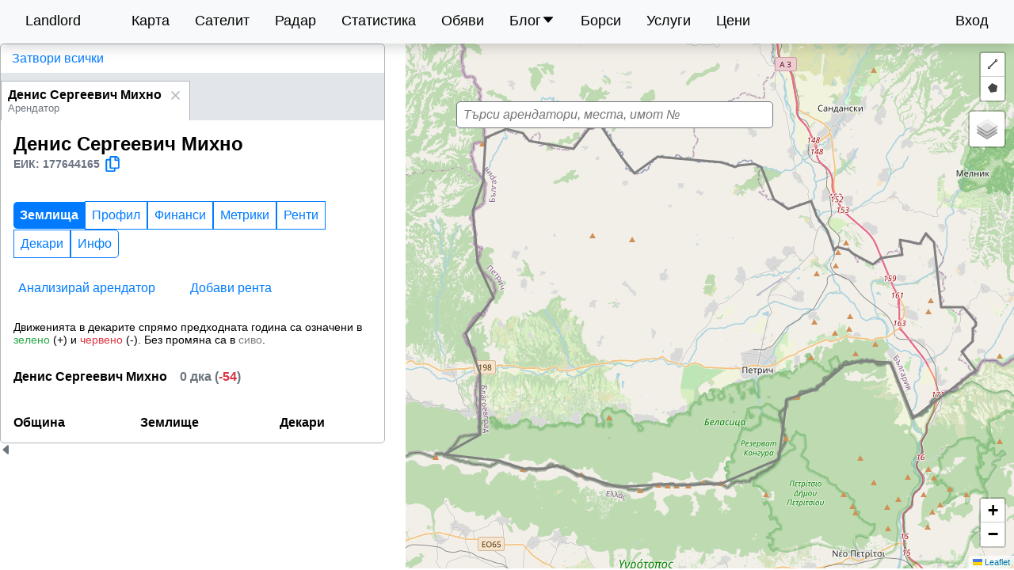

--- FILE ---
content_type: text/html; charset=utf-8
request_url: https://landlord.bg/map/%D0%94%D0%B5%D0%BD%D0%B8%D1%81%20%D0%A1%D0%B5%D1%80%D0%B3%D0%B5%D0%B5%D0%B2%D0%B8%D1%87%20%D0%9C%D0%B8%D1%85%D0%BD%D0%BE_%D0%90%D1%80%D0%B5%D0%BD%D0%B4%D0%B0%D1%82%D0%BE%D1%80
body_size: 19369
content:
<!DOCTYPE html><html lang="bg"><head><meta charSet="utf-8"/><meta name="viewport" content="width=device-width"/><script type="application/ld+json">{"@context":"https://schema.org","@type":"Organization","address":"БЪЛГАРИЯ, пощенски код 2850, гр.Петрич, ул. МОРИХОВО №13","location":"БЪЛГАРИЯ, пощенски код 2850, гр.Петрич, ул. МОРИХОВО №13","knowsLanguage":"BG","taxID":"177644165","telephone":"0888 220 862"}</script><title>Денис Сергеевич Михно (ЕИК 177644165) - декари, ренти и информаци</title><meta name="description" content="Денис Сергеевич Михно - къде и колко земеделска земя обработва и какви ренти изплаща."/><meta http-equiv="content-language" content="bg"/><link rel="icon" href="/favicon.ico"/><link rel="canonical" href="https://landlord.bg/map/Денис Сергеевич Михно_Арендатор"/><meta name="next-head-count" content="8"/><link rel="preload" href="/_next/static/css/18b1a8ae78188061.css" as="style"/><link rel="stylesheet" href="/_next/static/css/18b1a8ae78188061.css" data-n-g=""/><link rel="preload" href="/_next/static/css/18e130867bf0c019.css" as="style"/><link rel="stylesheet" href="/_next/static/css/18e130867bf0c019.css" data-n-p=""/><noscript data-n-css=""></noscript><script defer="" nomodule="" src="/_next/static/chunks/polyfills-42372ed130431b0a.js"></script><script src="/_next/static/chunks/webpack-c299645aab1c1fe9.js" defer=""></script><script src="/_next/static/chunks/framework-88f2b98ffb47976f.js" defer=""></script><script src="/_next/static/chunks/main-90ab9afe9e0f163b.js" defer=""></script><script src="/_next/static/chunks/pages/_app-488e30b13bc25219.js" defer=""></script><script src="/_next/static/chunks/545f34e4-7fb6a435b4fb773d.js" defer=""></script><script src="/_next/static/chunks/252f366e-d3984e2abc9c4022.js" defer=""></script><script src="/_next/static/chunks/0c428ae2-007231b87713e9d7.js" defer=""></script><script src="/_next/static/chunks/1bfc9850-6950dbd34dcb7b3c.js" defer=""></script><script src="/_next/static/chunks/d7eeaac4-43b7ae7aaaf809a2.js" defer=""></script><script src="/_next/static/chunks/95b64a6e-0dbfd78a86c99487.js" defer=""></script><script src="/_next/static/chunks/c31f1870-9d7796a2b0745610.js" defer=""></script><script src="/_next/static/chunks/a6f208e3-270b1bfa32295fd6.js" defer=""></script><script src="/_next/static/chunks/21d1de24-82a07fed03a53b74.js" defer=""></script><script src="/_next/static/chunks/dd81a582-024d807a53ddef20.js" defer=""></script><script src="/_next/static/chunks/29107295-4cc022cea922dbb4.js" defer=""></script><script src="/_next/static/chunks/1a48c3c1-c189c4e7aa181489.js" defer=""></script><script src="/_next/static/chunks/4b358913-f69edfa30dab528f.js" defer=""></script><script src="/_next/static/chunks/a3ff1dbb-74b3d7ff5e3d4633.js" defer=""></script><script src="/_next/static/chunks/31664189-5c4bdef33e34601d.js" defer=""></script><script src="/_next/static/chunks/260fb190-469b925ff23de3c4.js" defer=""></script><script src="/_next/static/chunks/d64684d8-44a20cf674ab9c02.js" defer=""></script><script src="/_next/static/chunks/ee8b1517-5241de5f165103e8.js" defer=""></script><script src="/_next/static/chunks/3996-11f74aa7e7357663.js" defer=""></script><script src="/_next/static/chunks/2618-f89922518a202b59.js" defer=""></script><script src="/_next/static/chunks/5675-85ca61a982b2c926.js" defer=""></script><script src="/_next/static/chunks/6510-06b785304038476e.js" defer=""></script><script src="/_next/static/chunks/4784-fd34d94d34b4ab42.js" defer=""></script><script src="/_next/static/chunks/3819-4979c2bb4c2e4102.js" defer=""></script><script src="/_next/static/chunks/2887-097b8e0cf913e04f.js" defer=""></script><script src="/_next/static/chunks/2380-9e3e3ce251d8165b.js" defer=""></script><script src="/_next/static/chunks/1404-3dbb488b8b8f0e8e.js" defer=""></script><script src="/_next/static/chunks/9379-2513f04edc3da1fc.js" defer=""></script><script src="/_next/static/chunks/6573-1af65b80fe1bb436.js" defer=""></script><script src="/_next/static/chunks/1991-05681cf7a369c973.js" defer=""></script><script src="/_next/static/chunks/3587-f1ec37c08bd97228.js" defer=""></script><script src="/_next/static/chunks/5338-1ff85a9e3b31d980.js" defer=""></script><script src="/_next/static/chunks/230-9577bd30a4715999.js" defer=""></script><script src="/_next/static/chunks/1810-ad0f678ed9e54be7.js" defer=""></script><script src="/_next/static/chunks/522-bb50c8bd5967ea8d.js" defer=""></script><script src="/_next/static/chunks/6557-f896d7bcfeee8486.js" defer=""></script><script src="/_next/static/chunks/6633-98547c3bb4006c80.js" defer=""></script><script src="/_next/static/chunks/8455-56f307e6d5d1ca76.js" defer=""></script><script src="/_next/static/chunks/345-4139ca5c230b7d9b.js" defer=""></script><script src="/_next/static/chunks/pages/map/%5Bid%5D-1f07b0be6bcc69b9.js" defer=""></script><script src="/_next/static/3mvY4t0fPzBpGYasM3qjm/_buildManifest.js" defer=""></script><script src="/_next/static/3mvY4t0fPzBpGYasM3qjm/_ssgManifest.js" defer=""></script></head><body><div id="__next"><div class="rnc__base "><div class="rnc__notification-container--top-full"></div><div class="rnc__notification-container--bottom-full"></div><div class="rnc__notification-container--top-left"></div><div class="rnc__notification-container--top-right"></div><div class="rnc__notification-container--bottom-left"></div><div class="rnc__notification-container--bottom-right"></div><div class="rnc__notification-container--top-center"></div><div class="rnc__notification-container--center"><div class="rnc__util--flex-center"></div></div><div class="rnc__notification-container--bottom-center"></div></div><div class="main_wrapper__vi0Of"><header class="main_header__jwLaE"><nav><div class="main_menu__KRBCV"><a class="main_menu_logo__221nh " style="display:inline-block" href="/">Landlord</a><a class=" " style="display:inline-block" href="/map">Карта</a><a class=" " style="display:inline-block" href="/crops/monitoring">Сателит</a><a class=" " style="display:inline-block" href="/radar">Радар</a><a class=" " style="display:inline-block" href="/statistics">Статистика</a><a class=" " style="display:inline-block" href="/obiavi">Обяви</a><a><div class="main_nestedMenuTitle__C5_9T"><span>Блог</span> <div><svg stroke="currentColor" fill="currentColor" stroke-width="0" viewBox="0 0 1024 1024" height="1em" width="1em" xmlns="http://www.w3.org/2000/svg"><path d="M840.4 300H183.6c-19.7 0-30.7 20.8-18.5 35l328.4 380.8c9.4 10.9 27.5 10.9 37 0L858.9 335c12.2-14.2 1.2-35-18.5-35z"></path></svg></div></div></a><a class=" " style="display:inline-block" href="/commodities">Борси</a><a class=" " style="display:inline-block" href="/shop">Услуги</a><a class=" " style="display:inline-block" href="/pricing">Цени</a><div class="main_profile_menu__zDeo_"><div class="main_profile_link__yngGI"><a style="display:inline-block" href="/login">Вход</a></div></div></div></nav></header><main class="main_main__tP1YX null" style="padding:0"><noscript>За да ползвате платформата, трябва да активирате JavaScript или да изключите AdBlocker-а си.</noscript><div><div class="map_search_wrapper__wrN_R"><div class="search_wrapper__vY2MP"><div><div class="input_holder__vWk5h " style="width:400px"><div style="display:flex"></div><div class="input_input_wrapper__YmqxJ"><div class=""><input class="input_input__KUj1c" type="search" inputMode="search" placeholder="Търси арендатори, места, имот №" value=""/></div></div></div></div></div></div><div class="grid grid-cols-[40%_60%]"><aside class="map_results_panel__y2ln0"><div class="expandable-panel_visible__Rh_H9"><div><div class="expandable-panel_columnWrapper__Qx5Ts !block md:flex"><div class="expandable-panel_children__dRJQM"><div class="map_results_inner_wrapper__6CSm2"><div class="map_result_controls__wARDZ"><button class="btn-link">Затвори всички</button></div><div class="tabs_wrapper__hE_5m"></div><div><h1 class="map_title__twaMo" style="display:block"><div><div><span>Денис Сергеевич Михно</span></div><div class="text-sm text-gray-500 flex items-center gap-2">ЕИК: <!-- -->177644165<button class="null hover:text-gray-700 btn-link" title="Копирай ЕИК"><span class="flex"> <span class="flex gap-2"><svg stroke="currentColor" fill="currentColor" stroke-width="0" viewBox="0 0 448 512" height="20" width="20" xmlns="http://www.w3.org/2000/svg"><path d="M433.941 65.941l-51.882-51.882A48 48 0 0 0 348.118 0H176c-26.51 0-48 21.49-48 48v48H48c-26.51 0-48 21.49-48 48v320c0 26.51 21.49 48 48 48h224c26.51 0 48-21.49 48-48v-48h80c26.51 0 48-21.49 48-48V99.882a48 48 0 0 0-14.059-33.941zM266 464H54a6 6 0 0 1-6-6V150a6 6 0 0 1 6-6h74v224c0 26.51 21.49 48 48 48h96v42a6 6 0 0 1-6 6zm128-96H182a6 6 0 0 1-6-6V54a6 6 0 0 1 6-6h106v88c0 13.255 10.745 24 24 24h88v202a6 6 0 0 1-6 6zm6-256h-64V48h9.632c1.591 0 3.117.632 4.243 1.757l48.368 48.368a6 6 0 0 1 1.757 4.243V112z"></path></svg> </span></span></button></div></div></h1><div style="display:none"><div class="place-info_wrapper__WLlm_"><div><h5>Обща информация</h5>0<div style="display:flex" class="label_text_wrapper__COUzY "><svg stroke="currentColor" fill="currentColor" stroke-width="0" viewBox="0 0 1024 1024" color="purple" style="color:purple" height="20" width="20" xmlns="http://www.w3.org/2000/svg"><path d="M855.7 210.8l-42.4-42.4a8.03 8.03 0 0 0-11.3 0L168.3 801.9a8.03 8.03 0 0 0 0 11.3l42.4 42.4c3.1 3.1 8.2 3.1 11.3 0L855.6 222c3.2-3 3.2-8.1.1-11.2zM304 448c79.4 0 144-64.6 144-144s-64.6-144-144-144-144 64.6-144 144 64.6 144 144 144zm0-216c39.7 0 72 32.3 72 72s-32.3 72-72 72-72-32.3-72-72 32.3-72 72-72zm416 344c-79.4 0-144 64.6-144 144s64.6 144 144 144 144-64.6 144-144-64.6-144-144-144zm0 216c-39.7 0-72-32.3-72-72s32.3-72 72-72 72 32.3 72 72-32.3 72-72 72z"></path></svg> <label class="label_text_label__caS49" style="margin-right:8px">Осреднен наклон:</label><div></div></div></div><div class="place-info_scores__SsR1R"><div class="place-info_scores_title__4oDin"><h5>Средни оценки</h5><div class="ml-1 inline-block group relative"><span class="cursor-help text-gray-400">ℹ️</span><div class="hidden group-hover:block absolute z-10 w-48 p-2 bg-gray-800 text-white text-xs rounded shadow-lg -left-36">Средното от всички оценки на арендаторите.</div></div></div><div style="display:flex" class="label_text_wrapper__COUzY "><svg stroke="currentColor" fill="currentColor" stroke-width="0" viewBox="0 0 16 16" color="red" style="color:red" height="20" width="20" xmlns="http://www.w3.org/2000/svg"><path d="M8 15A7 7 0 1 1 8 1a7 7 0 0 1 0 14zm0 1A8 8 0 1 0 8 0a8 8 0 0 0 0 16z"></path></svg> <label class="label_text_label__caS49" style="margin-right:8px">Област:</label><div></div></div></div><div class="place-info_footer__I5DMc"></div></div></div><div style="display:none"><h3 style="margin:1rem;font-size:1rem;font-weight:500">Не успяхме да намерим тези парцели (възможно е да имаме технически проблем): undefined</h3></div><div class="segmented_toggle_wrapper__NoosI"><div class="segmented_toggle_btn_holder__IiGO8" style="margin-top:1rem;margin-left:1rem"><button class="transition-colors duration-300 ease-in-out segmented_toggle_btn_standard__eXNCT segmented_toggle_btn__b4p_6 btn-primary " style="border-top-left-radius:5px;border-bottom-left-radius:5px">Землища</button><button class="transition-colors duration-300 ease-in-out segmented_toggle_btn_standard__eXNCT segmented_toggle_btn__b4p_6 btn-outline ">Профил</button><button class="transition-colors duration-300 ease-in-out segmented_toggle_btn_standard__eXNCT segmented_toggle_btn__b4p_6 btn-outline ">Финанси</button><button class="transition-colors duration-300 ease-in-out segmented_toggle_btn_standard__eXNCT segmented_toggle_btn__b4p_6 btn-outline ">Метрики</button><button class="transition-colors duration-300 ease-in-out segmented_toggle_btn_standard__eXNCT segmented_toggle_btn__b4p_6 btn-outline ">Ренти</button><button class="transition-colors duration-300 ease-in-out segmented_toggle_btn_standard__eXNCT segmented_toggle_btn__b4p_6 btn-outline ">Декари</button><button class="transition-colors duration-300 ease-in-out segmented_toggle_btn_standard__eXNCT segmented_toggle_btn__b4p_6 btn-outline " style="border-top-right-radius:5px;border-bottom-right-radius:5px">Инфо</button></div></div><div style="display:none"><h3 style="margin:1rem;font-size:1rem;font-weight:500">Няма активни арендатори.</h3></div><div style="display:none"><h3 style="margin:1rem;font-size:1rem;font-weight:500">Няма намерени резултати</h3></div><div style="display:block"><div><div class="flex"><div style="padding:1rem"><button class="null btn-link" title="Анализирай арендатор"><span class=" "> <!-- -->Анализирай арендатор</span></button></div><div style="padding:1rem"><button class="null btn-link" title="Добави рента"><span class=" "> <!-- -->Добави рента</span></button></div></div><p style="padding-left:1rem;font-size:0.9rem">Движенията в декарите спрямо предходната година са означени в<span style="color:var(--success)"> зелено</span> (+) и<span style="color:var(--error)"> червено</span> (-). Без промяна са в <span style="color:gray">сиво</span>.</p><div style="padding:1rem"><div class="map_results_tenant_head__ZJs5t"><div class="flex-start" style="margin-bottom:0.5rem"><div style="align-items:center" class="flex-start"><span></span><span class="decares_info__fMdrP"><span>0<!-- --> дка<span> (<span style="color:var(--error)">-54</span>)</span></span></span></div></div></div></div><table class="table_table__tYp9u"><thead><tr><th>Община</th><th>Землище</th><th>Декари</th></tr></thead><tbody></tbody></table></div></div><div style="display:none"><div style="padding:1rem" class=""><p>Това съдържание е ограничено. Можете да го отключите, като направите <a class="link" style="display:inline-block" href="/barter">бартер</a> или <a class="link" style="display:inline-block" href="/pricing">заплатите за него</a>.</p><div class="p-4 overflow-x-auto"><h3>Примерни ренти<!-- --> <!-- -->по години<!-- --> </h3><h3 style="margin:1rem;font-size:1rem;font-weight:500">Няма данни</h3></div></div></div><div style="display:none"><div><div style="padding:1rem"><h2>Ренти <!-- -->в undefined<!-- -->, община </h2><h3>Данни от НСИ за средни рентни плащания на ниви, пасища и ливади</h3><span class="-mt-4 block mb-4 text-sm opacity-50">Данни от Landlord за рента в околни землища: Необходим <!-- -->План Карта</span></div><div class="p-4 overflow-x-auto"><h3 style="margin:1rem;font-size:1rem;font-weight:500">Няма данни</h3></div></div></div><div style="display:none"><div class="p-4 overflow-x-auto"><h3 style="margin:1rem;font-size:1rem;font-weight:500">Няма данни</h3></div><section style="padding:1rem"><h2>Ренти за община <!-- --> (<!-- -->)</h2><div style="margin:var(--input-margin)"><div>Филтрирай по арендатори:</div><style data-emotion="css 1090p5-container">.css-1090p5-container{position:relative;box-sizing:border-box;margin-top:var(--input-label-margin-top);box-shadow:none;}</style><div class=" css-1090p5-container"><style data-emotion="css 7pg0cj-a11yText">.css-7pg0cj-a11yText{z-index:9999;border:0;clip:rect(1px, 1px, 1px, 1px);height:1px;width:1px;position:absolute;overflow:hidden;padding:0;white-space:nowrap;}</style><span id="react-select-tenants-live-region" class="css-7pg0cj-a11yText"></span><span aria-live="polite" aria-atomic="false" aria-relevant="additions text" class="css-7pg0cj-a11yText"></span><style data-emotion="css 1c1481t-control">.css-1c1481t-control{-webkit-align-items:center;-webkit-box-align:center;-ms-flex-align:center;align-items:center;cursor:default;display:-webkit-box;display:-webkit-flex;display:-ms-flexbox;display:flex;-webkit-box-flex-wrap:wrap;-webkit-flex-wrap:wrap;-ms-flex-wrap:wrap;flex-wrap:wrap;-webkit-box-pack:justify;-webkit-justify-content:space-between;justify-content:space-between;outline:0!important;position:relative;-webkit-transition:all 100ms;transition:all 100ms;background-color:hsl(0, 0%, 100%);border-color:var(--secondary);border-radius:5px;border-style:solid;border-width:1px;box-shadow:0;box-sizing:border-box;width:100%;}.css-1c1481t-control:hover{border:1px solid var(--secondary-disable);}</style><div class=" css-1c1481t-control"><style data-emotion="css 1wvsj7s">.css-1wvsj7s{-webkit-align-items:center;-webkit-box-align:center;-ms-flex-align:center;align-items:center;display:grid;-webkit-flex:1;-ms-flex:1;flex:1;-webkit-box-flex-wrap:wrap;-webkit-flex-wrap:wrap;-ms-flex-wrap:wrap;flex-wrap:wrap;-webkit-overflow-scrolling:touch;position:relative;overflow:hidden;padding:0 0.5rem;box-sizing:border-box;}</style><div class=" css-1wvsj7s"><style data-emotion="css 1jqq78o-placeholder">.css-1jqq78o-placeholder{grid-area:1/1/2/3;color:hsl(0, 0%, 50%);margin-left:2px;margin-right:2px;box-sizing:border-box;}</style><div class=" css-1jqq78o-placeholder" id="react-select-tenants-placeholder">Избери...</div><style data-emotion="css 19bb58m">.css-19bb58m{visibility:visible;-webkit-flex:1 1 auto;-ms-flex:1 1 auto;flex:1 1 auto;display:inline-grid;grid-area:1/1/2/3;grid-template-columns:0 min-content;margin:2px;padding-bottom:2px;padding-top:2px;color:hsl(0, 0%, 20%);box-sizing:border-box;}.css-19bb58m:after{content:attr(data-value) " ";visibility:hidden;white-space:pre;grid-area:1/2;font:inherit;min-width:2px;border:0;margin:0;outline:0;padding:0;}</style><div class=" css-19bb58m" data-value=""><input class="" style="label:input;color:inherit;background:0;opacity:1;width:100%;grid-area:1 / 2;font:inherit;min-width:2px;border:0;margin:0;outline:0;padding:0" autoCapitalize="none" autoComplete="off" autoCorrect="off" id="react-select-tenants-input" spellcheck="false" tabindex="0" type="text" aria-autocomplete="list" aria-expanded="false" aria-haspopup="true" role="combobox" aria-describedby="react-select-tenants-placeholder" value=""/></div></div><style data-emotion="css 140zren">.css-140zren{-webkit-align-items:center;-webkit-box-align:center;-ms-flex-align:center;align-items:center;-webkit-align-self:stretch;-ms-flex-item-align:stretch;align-self:stretch;display:-webkit-box;display:-webkit-flex;display:-ms-flexbox;display:flex;-webkit-flex-shrink:0;-ms-flex-negative:0;flex-shrink:0;box-sizing:border-box;}</style><div class=" css-140zren"><style data-emotion="css 1u9des2-indicatorSeparator">.css-1u9des2-indicatorSeparator{-webkit-align-self:stretch;-ms-flex-item-align:stretch;align-self:stretch;width:1px;background-color:hsl(0, 0%, 80%);margin-bottom:8px;margin-top:8px;box-sizing:border-box;}</style><span class=" css-1u9des2-indicatorSeparator"></span><style data-emotion="css 1tun9oo-indicatorContainer">.css-1tun9oo-indicatorContainer{display:-webkit-box;display:-webkit-flex;display:-ms-flexbox;display:flex;-webkit-transition:color 150ms;transition:color 150ms;color:hsl(0, 0%, 80%);padding:8px;box-sizing:border-box;}.css-1tun9oo-indicatorContainer:hover{color:hsl(0, 0%, 60%);}</style><div class=" css-1tun9oo-indicatorContainer" aria-hidden="true"><style data-emotion="css 8mmkcg">.css-8mmkcg{display:inline-block;fill:currentColor;line-height:1;stroke:currentColor;stroke-width:0;}</style><svg height="20" width="20" viewBox="0 0 20 20" aria-hidden="true" focusable="false" class="css-8mmkcg"><path d="M4.516 7.548c0.436-0.446 1.043-0.481 1.576 0l3.908 3.747 3.908-3.747c0.533-0.481 1.141-0.446 1.574 0 0.436 0.445 0.408 1.197 0 1.615-0.406 0.418-4.695 4.502-4.695 4.502-0.217 0.223-0.502 0.335-0.787 0.335s-0.57-0.112-0.789-0.335c0 0-4.287-4.084-4.695-4.502s-0.436-1.17 0-1.615z"></path></svg></div></div></div></div></div></section></div><div style="display:none"><h3 style="margin:1rem;font-size:1rem;font-weight:500">Няма намерени резултати</h3></div><div class="p-4" style="display:none"></div><div style="display:none"><div style="padding:1rem"><h2>Средни цени на земеделската земя в <!-- -->област undefined<!-- --> (<!-- -->2025<!-- -->)</h2><div style="display:flex" class="label_text_wrapper__COUzY "><label class="label_text_label__caS49" style="margin-right:8px">Брой землища:</label><div></div></div><div style="margin-top:1rem"><h3 style="margin:1rem;font-size:1rem;font-weight:500">Няма намерени резултати</h3><table class="table_table__tYp9u nsi-decares-prices_table__Sbte1"><thead><tr><th>Тримесечие</th><th>НСИ <div class="ml-1 inline-block group relative"><span class="cursor-help text-gray-400">ℹ️</span><div class="hidden group-hover:block absolute z-10 w-48 p-2 bg-gray-800 text-white text-xs rounded shadow-lg ">Средни цени на сделките с ниви според Националния статистически институт</div></div></th><th>Landlord <div class="ml-1 inline-block group relative"><span class="cursor-help text-gray-400">ℹ️</span><div class="hidden group-hover:block absolute z-10 w-48 p-2 bg-gray-800 text-white text-xs rounded shadow-lg -left-12">Средни цени на сделките по обяви. Включени са и цени от текущото тримесечие.</div></div></th><th>Обяви</th><th>Мин.</th><th>Макс</th></tr></thead><tbody></tbody></table></div></div></div><div style="display:none"><div style="padding:1rem" class=""><h2 class="">Допълнителна информация за Денис Сергеевич Михно</h2><p>Това съдържание е ограничено. Можете да го отключите, като направите <a class="link" style="display:inline-block" href="/barter">бартер</a> или <a class="link" style="display:inline-block" href="/pricing">заплатите за него</a>.</p></div></div><div style="display:none"><div style="padding:1rem" class="space-y-3"><div class="text-xs text-gray-500">Данни от регистър БУЛСТАТ</div><div style="display:flex" class="label_text_wrapper__COUzY bg-green-50 rounded-lg p-2"><svg stroke="currentColor" fill="currentColor" stroke-width="0" viewBox="0 0 512 512" style="color:#7BE466" height="20" width="20" xmlns="http://www.w3.org/2000/svg"><path d="M186.301 339.893L96 249.461l-32 30.507L186.301 402 448 140.506 416 110z"></path></svg> <label class="label_text_label__caS49" style="margin-right:8px">Активна:</label><div><span class="text-green-600 font-medium">Да</span></div></div><div style="display:flex" class="label_text_wrapper__COUzY bg-gray-50 rounded-lg p-2"><svg stroke="currentColor" fill="currentColor" stroke-width="0" t="1569683604581" viewBox="0 0 1024 1024" version="1.1" style="color:blueviolet" height="20" width="20" xmlns="http://www.w3.org/2000/svg"><defs></defs><path d="M508 280h-63.3c-3.3 0-6 2.7-6 6v340.2H433L197.4 282.6c-1.1-1.6-3-2.6-4.9-2.6H126c-3.3 0-6 2.7-6 6v464c0 3.3 2.7 6 6 6h62.7c3.3 0 6-2.7 6-6V405.1h5.7l238.2 348.3c1.1 1.6 3 2.6 5 2.6H508c3.3 0 6-2.7 6-6V286c0-3.3-2.7-6-6-6zM886 693H582c-4.4 0-8 3.6-8 8v48c0 4.4 3.6 8 8 8h304c4.4 0 8-3.6 8-8v-48c0-4.4-3.6-8-8-8zM733.8 630c52.9 0 95.2-17.2 126.2-51.7 29.4-32.9 44-75.8 44-128.8 0-53.1-14.6-96.5-44-129.3-30.9-34.8-73.2-52.2-126.2-52.2-53.7 0-95.9 17.5-126.3 52.8-29.2 33.1-43.4 75.9-43.4 128.7 0 52.4 14.3 95.2 43.5 128.3 30.6 34.7 73 52.2 126.2 52.2z m-71.5-263.7c16.9-20.6 40.3-30.9 71.4-30.9 31.5 0 54.8 9.6 71 29.1 16.4 20.3 24.9 48.6 24.9 84.9 0 36.3-8.4 64.1-24.8 83.9-16.5 19.4-40 29.2-71.1 29.2-31.2 0-55-10.3-71.4-30.4-16.3-20.1-24.5-47.3-24.5-82.6 0.1-35.8 8.2-63 24.5-83.2z"></path></svg> <label class="label_text_label__caS49" style="margin-right:8px">ЕИК:</label><div><span class="font-medium">177644165</span></div></div><div style="display:flex" class="label_text_wrapper__COUzY bg-blue-50 rounded-lg p-2"><svg stroke="currentColor" fill="currentColor" stroke-width="0" viewBox="0 0 16 16" style="color:blue" height="20" width="20" xmlns="http://www.w3.org/2000/svg"><path d="M7 14s-1 0-1-1 1-4 5-4 5 3 5 4-1 1-1 1H7Zm4-6a3 3 0 1 0 0-6 3 3 0 0 0 0 6Zm-5.784 6A2.238 2.238 0 0 1 5 13c0-1.355.68-2.75 1.936-3.72A6.325 6.325 0 0 0 5 9c-4 0-5 3-5 4s1 1 1 1h4.216ZM4.5 8a2.5 2.5 0 1 0 0-5 2.5 2.5 0 0 0 0 5Z"></path></svg> <label class="label_text_label__caS49" style="margin-right:8px">Служители:</label><div><span class="font-medium">-</span></div></div><div style="display:flex" class="label_text_wrapper__COUzY "><svg stroke="currentColor" fill="currentColor" stroke-width="0" viewBox="0 0 512 512" style="color:red" height="20" width="20" xmlns="http://www.w3.org/2000/svg"><path d="M170.738 311.468c8.07-42.15 99.697-131.543 138.247-138.247 11.314 11.314 33.94 33.942 56.57 33.942l79.195-79.196c0-22.628-35.103-49.413-56.57-56.57C272.583 32.865 32.865 272.583 71.398 388.182c7.156 21.467 33.94 56.57 56.57 56.57l79.195-79.196c0-22.628-25.11-42.772-36.424-54.086z"></path></svg> <label class="label_text_label__caS49" style="margin-right:8px">Телефони:</label><div><button class="link">Виж номера</button></div></div><div class="bg-blue-50 rounded-lg p-2"><div style="display:flex" class="label_text_wrapper__COUzY "><svg stroke="currentColor" fill="currentColor" stroke-width="0" viewBox="0 0 512 512" style="color:red" height="20" width="20" xmlns="http://www.w3.org/2000/svg"><path d="M170.738 311.468c8.07-42.15 99.697-131.543 138.247-138.247 11.314 11.314 33.94 33.942 56.57 33.942l79.195-79.196c0-22.628-35.103-49.413-56.57-56.57C272.583 32.865 32.865 272.583 71.398 388.182c7.156 21.467 33.94 56.57 56.57 56.57l79.195-79.196c0-22.628-25.11-42.772-36.424-54.086z"></path></svg> <label class="label_text_label__caS49" style="margin-right:8px">Номер на кметство:</label><div><button class="link">Виж</button></div></div></div><div style="display:flex" class="label_text_wrapper__COUzY bg-pink-50 rounded-lg p-2"><svg stroke="currentColor" fill="currentColor" stroke-width="0" viewBox="0 0 512 512" style="color:pink" height="20" width="20" xmlns="http://www.w3.org/2000/svg"><path d="M424 64H88c-26.6 0-48 21.6-48 48v288c0 26.4 21.4 48 48 48h336c26.4 0 48-21.6 48-48V112c0-26.4-21.4-48-48-48zm0 336H88V176h336v224z"></path></svg> <label class="label_text_label__caS49" style="margin-right:8px">Уебсайтове:</label><div>-</div></div><div style="display:flex" class="label_text_wrapper__COUzY bg-gray-50 rounded-lg p-2"><svg stroke="currentColor" fill="currentColor" stroke-width="0" viewBox="0 0 512 512" style="color:grey" height="20" width="20" xmlns="http://www.w3.org/2000/svg"><path d="M257.625 16.75c-132.32 0-239.78 107.46-239.78 239.78s107.46 239.783 239.78 239.783 239.78-107.462 239.78-239.782-107.46-239.78-239.78-239.78zm0 17.906c58.24 0 111.19 22.37 150.75 59-53.35-22.728-121.28 4.247-156.97-18.594 15.65 28.19 42.047 29.17 74.032 27.438 22.816 27.9 61.838 17.83 106.782 17 17.17 21.857 30.288 47.033 38.31 74.406-23.755 6.825-72.6 4.008-92.374-.875 8.236 8.03 19.117 12.027 32.094 14.595-48.222 1.067-94.365 5.457-124.375-11.688 8.84 14.213 20.115 23.206 33.28 28.625-19.962-.433-38.48-3.21-54.905-11.093 26.83 30.444 69.098 30.62 114.47 26.28 31.063 11.3 66.71 13.98 100.717 12.375.03 1.47.063 2.93.063 4.406 0 19.2-2.428 37.834-7 55.595-9.933-2.477-20.396-4.745-31.313-6.78l6.907-25.44-18.03-4.874-7.377 27.126c-14.308-2.26-29.233-4.163-44.593-5.75l3.344-31.375-18.594-2-3.375 31.626c-17.664-1.49-35.795-2.55-54.095-3.22l1.375-34.623-18.656-.75-1.406 34.812c-11.082-.238-22.19-.33-33.282-.28-6.816.03-13.623.142-20.406.28l-1.5-37.72-18.656.75 1.5 37.47c-17.666.618-35.106 1.605-52.03 2.938l-4.033-37.688-18.56 1.97 3.968 37.342c-14.93 1.44-29.428 3.16-43.22 5.157l-8.812-32.5-18.03 4.906 8.28 30.5c-13.984 2.39-27.106 5.07-39.187 8.063-4.562-17.742-6.97-36.357-6.97-55.532 0-30.21 6.03-58.983 16.938-85.217 45.587 15.482 137.805-12.232 208.062 16.468-13.577-12.7-29.093-20.01-45.53-24.53 42.76 4.614 101.767-13.058 162.343 11.688-13.39-12.526-28.787-19.426-44.97-23.97-31.258-26.39-71.34-28.437-109.812-27.437-36.037-25.845-82.634-23.168-124.31-21.655 40.3-41.466 96.683-67.22 159.155-67.22zm-4.22 275.125c10.84-.048 21.707.064 32.532.283l-1 24.75c-16.738-.202-33.458-.102-50.156.312l-1-25.094c6.533-.125 13.063-.22 19.626-.25zm-38.31.783l1 25.156c-16.37.62-32.73 1.506-49.064 2.655l-2.686-25.094c16.482-1.244 33.504-2.136 50.75-2.717zm89.53.03c17.893.626 35.6 1.606 52.813 3l-2.563 23.97c-17.098-1.158-34.168-1.956-51.22-2.407l.97-24.562zm-158.906 4.25l2.655 24.97c-12.164.997-24.323 2.114-36.47 3.375l-6.436-23.75c12.845-1.773 26.32-3.3 40.25-4.594zm230.343.438c14.38 1.44 28.335 3.135 41.687 5.158l-6.063 22.343c-12.733-1.48-25.45-2.752-38.156-3.81l2.533-23.69zm-289.188 6.97l6.22 23c-12.295 1.406-24.567 2.948-36.845 4.594-2.99-6.453-5.692-13.073-8.063-19.844 11.808-2.878 24.784-5.464 38.688-7.75zm349.375 1.28c10.804 1.955 21.1 4.112 30.813 6.5-2.303 6.576-4.926 13.008-7.813 19.283-9.63-1.538-19.232-2.94-28.844-4.22l5.844-21.562z"></path></svg> <label class="label_text_label__caS49" style="margin-right:8px">Индустрия:</label><div>Покупка и продажба на собствени недвижими имоти</div></div><div style="display:flex" class="label_text_wrapper__COUzY bg-blue-50 rounded-lg p-2"><svg stroke="currentColor" fill="currentColor" stroke-width="0" viewBox="0 0 512 512" style="color:#2B9BF0" height="20" width="20" xmlns="http://www.w3.org/2000/svg"><path d="M104.998 104.998v110.004h206.004V104.998H104.998zm288 112v46.004h30.004v-46.004h-30.004zm-194.512 16l-8.668 26.004h36.364l-8.668-26.004h-19.028zm-157.488 44v18.004h430.004v-18.004H40.998zm14.004 36V496h17.996V371.729l58.73-58.731h-25.453l-33.277 33.277v-33.277H55.002zm289.996 0v46.004h94.004v-46.004h-94.004zM394.271 320a10.272 8 0 0 1 10.272 8 10.272 8 0 0 1-10.272 8A10.272 8 0 0 1 384 328a10.272 8 0 0 1 10.271-8zm-49.273 56.998v46.004h94.004v-46.004h-94.004zM394.271 384a10.272 8 0 0 1 10.272 8 10.272 8 0 0 1-10.272 8A10.272 8 0 0 1 384 392a10.272 8 0 0 1 10.271-8zm-49.273 56.998v46.004h94.004v-46.004h-94.004zM394.271 448a10.272 8 0 0 1 10.272 8 10.272 8 0 0 1-10.272 8A10.272 8 0 0 1 384 456a10.272 8 0 0 1 10.271-8z"></path></svg> <label class="label_text_label__caS49" style="margin-right:8px">Дейност:</label><div>СОБСТВЕНИК НА НЕДВИЖИМ ИМОТ</div></div><div style="display:flex" class="label_text_wrapper__COUzY bg-red-50 rounded-lg p-2"><svg stroke="currentColor" fill="currentColor" stroke-width="0" viewBox="0 0 512 512" style="color:#982D33" height="20" width="20" xmlns="http://www.w3.org/2000/svg"><path d="M256 176c-44.004 0-80.001 36-80.001 80 0 44.004 35.997 80 80.001 80 44.005 0 79.999-35.996 79.999-80 0-44-35.994-80-79.999-80zm190.938 58.667c-9.605-88.531-81.074-160-169.605-169.599V32h-42.666v33.067c-88.531 9.599-160 81.068-169.604 169.599H32v42.667h33.062c9.604 88.531 81.072 160 169.604 169.604V480h42.666v-33.062c88.531-9.604 160-81.073 169.605-169.604H480v-42.667h-33.062zM256 405.333c-82.137 0-149.334-67.198-149.334-149.333 0-82.136 67.197-149.333 149.334-149.333 82.135 0 149.332 67.198 149.332 149.333S338.135 405.333 256 405.333z"></path></svg> <label class="label_text_label__caS49" style="margin-right:8px">Адрес VIES:</label><div>-</div></div><div style="display:flex" class="label_text_wrapper__COUzY bg-red-50 rounded-lg p-2"><svg stroke="currentColor" fill="currentColor" stroke-width="0" viewBox="0 0 16 16" style="color:#AB3334" height="20" width="20" xmlns="http://www.w3.org/2000/svg"><path d="M8.707 1.5a1 1 0 0 0-1.414 0L.646 8.146a.5.5 0 0 0 .708.708L2 8.207V13.5A1.5 1.5 0 0 0 3.5 15h9a1.5 1.5 0 0 0 1.5-1.5V8.207l.646.647a.5.5 0 0 0 .708-.708L13 5.793V2.5a.5.5 0 0 0-.5-.5h-1a.5.5 0 0 0-.5.5v1.293L8.707 1.5ZM13 7.207V13.5a.5.5 0 0 1-.5.5h-9a.5.5 0 0 1-.5-.5V7.207l5-5 5 5Z"></path></svg> <label class="label_text_label__caS49" style="margin-right:8px">Адрес търговски регистър:</label><div><p>БЪЛГАРИЯ, пощенски код 2850, гр.Петрич, ул. МОРИХОВО №13<br/></p></div></div><div style="display:flex" class="label_text_wrapper__COUzY bg-green-50 rounded-lg p-2"><svg stroke="currentColor" fill="currentColor" stroke-width="0" viewBox="0 0 512 512" style="color:#5E8841" height="20" width="20" xmlns="http://www.w3.org/2000/svg"><path d="M225.814 32.316c-3.955-.014-7.922-.01-11.9.007-19.147.089-38.6.592-58.219 1.32l5.676 24.893c20.431-2.31 42.83-4.03 65.227-4.89 12.134-.466 24.194-.712 35.892-.65 35.095.183 66.937 3.13 87.77 11.202l8.908 3.454-3.977 8.685c-29.061 63.485-35.782 124.732-31.228 184.826 2.248-71.318 31.893-134.75 70.81-216.068-52.956-8.8-109.634-12.582-168.959-12.78zm28.034 38.79c-8.74.007-17.65.184-26.559.526-41.672 1.6-83.199 6.49-110.264 12.096 30.233 56.079 54.69 112.287 70.483 167.082a71.934 71.934 0 0 1 5.894.045c4.018.197 7.992.742 11.875 1.59-16.075-51.397-34.385-98.8-57.146-146.131l-5.143-10.694 11.686-2.068c29.356-5.198 59.656-7.21 88.494-7.219 1.922 0 3.84.007 5.748.024 18.324.16 35.984 1.108 52.346 2.535l11.054.965-3.224 10.617c-18.7 61.563-22.363 127.678-11.79 190.582.176.163.354.325.526.49 3.813-1.336 7.38-2.698 10.705-4.154-8.254-67.394-4.597-136.923 26.229-209.201-17.202-4.383-43.425-6.674-72.239-7.034a656.656 656.656 0 0 0-8.675-.05zm144.945 7.385c-30.956 65.556-52.943 118.09-56.547 174.803 20.038-66.802 58.769-126.685 102.904-165.158a602.328 602.328 0 0 0-46.357-9.645zM103.832 97.02c-18.76 3.868-37.086 8.778-54.812 15.562 8.626 7.48 24.22 21.395 43.14 39.889 8.708-8.963 17.589-17.818 26.852-25.87a1067.587 1067.587 0 0 0-15.18-29.581zm142.023 7.482c-13.62-.066-27.562.324-41.554 1.293-1.468 13.682-9.56 26.482-19.225 39.07 15.431 36.469 28.758 73.683 40.756 113.194 18.375 5.42 36.554 11.827 51.28 19.504-5.47-42.458-4.722-85.963 2.38-128.508-12.885-13.31-19.597-28.09-20.135-44.34a621.48 621.48 0 0 0-13.502-.213zm182.018 26.985c-24.73 29.3-46.521 65.997-61.37 105.912 27.264-38.782 60.79-69.032 96.477-90.4a1318.664 1318.664 0 0 0-35.107-15.512zm-300.74 11.959c-14.594 13.188-29.014 29.017-44.031 44.097 32.289 19.191 59.791 41.918 82.226 67.66 1.393-.526 2.8-.999 4.215-1.43-10.498-36.096-24.885-73.033-42.41-110.327zM360.52 268.198c-16.397 19.788-31.834 30.235-53.09 38.57 2.391 9.22-1.16 19.805-9.334 27.901-4.808 4.761-10.85 10.188-19.684 13.715a62.896 62.896 0 0 0 3.9 2.127c12.364 6.17 34.207 4.18 54.5-5.049 20.23-9.2 38.302-25.092 45-41.191 3.357-9.05.96-13.77-4.917-20.692-4.184-4.925-10.295-9.89-16.375-15.38zm-170.079.586c-10.715-.098-21.597 2.994-30.59 9.76-12.79 9.623-22.65 26.784-22.738 55.934v.2l-.01.2c-2.92 61.381 1.6 89.7 10.555 105.065 7.904 13.562 21.05 20.054 40.28 31.994.916-2.406 1.87-5.365 2.765-9.098 2.277-9.499 4.161-22.545 5.355-36.975 2.389-28.858 2.04-63.51-1.955-88.445l-2.111-13.19 13.016 2.995c31.615 7.273 49.7 8.132 60.2 6.28 10.502-1.854 14.061-5.523 20.221-11.624 5.79-5.732 5.682-7.795 4.456-11.021-1.227-3.227-6.149-8.545-14.5-13.633-16.703-10.176-45.085-19.611-71.614-26.647a53.988 53.988 0 0 0-13.33-1.795zm189.1 69.416c-10.013 9.754-22.335 17.761-35.277 23.647-20.983 9.542-44.063 13.907-63.211 7.553-6.76 2.516-10.687 5.407-12.668 7.8-2.718 3.284-2.888 5.7-1.967 9.16.92 3.46 3.665 7.568 7.059 10.524 3.393 2.956 7.426 4.492 8.959 4.564 46.794 2.222 67.046-11.207 92.277-26.783 7.358-4.542 10.174-13.743 9.469-22.931-.353-4.594-1.69-8.911-3.233-11.63a9.009 9.009 0 0 0-1.408-1.904zm-166.187 9.096c2.727 25.068 2.772 54.314.642 80.053-1.247 15.072-3.175 28.779-5.789 39.685-1.137 4.746-2.388 8.954-3.9 12.659l146.697-6.465c-1.656-6.149-3.344-12.324-5.031-18.502a127.004 127.004 0 0 1-17.24 4.424l.044.73-8.316.518c-5.121.614-10.452.953-15.983.992l-83.86 5.21 2.493-11.607c7.947-37.006 8.68-69.589 3.778-105.234a353.433 353.433 0 0 1-13.536-2.463zm31.972 4.684c3.948 31.933 3.473 62.41-2.406 95.2l19.264-1.196a39.44 39.44 0 0 1-6.1-14.778c-1.296-6.88-.575-14.538 3.926-20.87.199-.281.414-.55.627-.821-5.246-4.845-9.628-11.062-11.614-18.524-2.114-7.944-.794-17.67 5.497-25.27 2.079-2.51 4.592-4.776 7.543-6.816-2.61-2.08-4.898-4.285-6.874-6.582-3.064.021-6.345-.093-9.863-.343zm132.666 41.785c-23.456 14.253-49.81 27.876-96.41 25.664a26.402 26.402 0 0 1-4.518-.615c-1.233.553-1.891 1.256-2.382 1.947-.963 1.355-1.532 3.8-.909 7.113 1.248 6.627 7.525 13.889 13.37 14.569 41.385 4.813 69.979-8.726 87.341-24.477 8-7.258 8.068-11.9 6.89-16.951-.59-2.523-1.89-4.969-3.382-7.25zm-6.683 49.062a114.657 114.657 0 0 1-8.547 4.86c1.65 6.051 3.304 12.102 4.937 18.154l19.92-3.572c-5.14-4.387-9.162-8.954-12.39-13.496-1.442-2.029-2.713-4.001-3.92-5.946z"></path></svg> <label class="label_text_label__caS49" style="margin-right:8px">Капитал:</label><div>-</div></div><div style="display:flex" class="label_text_wrapper__COUzY bg-brown-50 rounded-lg p-2"><svg stroke="currentColor" fill="currentColor" stroke-width="0" viewBox="0 0 512 512" style="color:#B96F51" height="20" width="20" xmlns="http://www.w3.org/2000/svg"><path d="M494 18.02l-101 .103V119h101zm-119 .12l-238 .247V119h238zm-256 .266L18 18.51V119h101zM18 137v110h229V137zm247 0v110h229V137zM18 265v110h101V265zm119 0v110h238V265zm256 0v110h101V265zM18 393v100.98l229-.236V393zm247 0v100.727l229-.237V393z"></path></svg> <label class="label_text_label__caS49" style="margin-right:8px">Основана:</label><div>-</div></div><div style="display:flex" class="label_text_wrapper__COUzY bg-purple-50 rounded-lg p-2"><svg stroke="currentColor" fill="currentColor" stroke-width="0" viewBox="0 0 24 24" style="color:#9B59B6" height="20" width="20" xmlns="http://www.w3.org/2000/svg"><path d="M19 2H9c-1.103 0-2 .897-2 2v6H5c-1.103 0-2 .897-2 2v9a1 1 0 0 0 1 1h16a1 1 0 0 0 1-1V4c0-1.103-.897-2-2-2zM5 12h6v8H5v-8zm14 8h-6v-8c0-1.103-.897-2-2-2H9V4h10v16z"></path><path d="M11 6h2v2h-2zm4 0h2v2h-2zm0 4.031h2V12h-2zM15 14h2v2h-2zm-8 .001h2v2H7z"></path></svg> <label class="label_text_label__caS49" style="margin-right:8px">Правна форма:</label><div>-</div></div><div style="display:flex" class="label_text_wrapper__COUzY bg-purple-50 rounded-lg p-2"><svg stroke="currentColor" fill="currentColor" stroke-width="0" viewBox="0 0 1024 1024" style="color:#8067F5" height="20" width="20" xmlns="http://www.w3.org/2000/svg"><path d="M855.7 210.8l-42.4-42.4a8.03 8.03 0 0 0-11.3 0L168.3 801.9a8.03 8.03 0 0 0 0 11.3l42.4 42.4c3.1 3.1 8.2 3.1 11.3 0L855.6 222c3.2-3 3.2-8.1.1-11.2zM304 448c79.4 0 144-64.6 144-144s-64.6-144-144-144-144 64.6-144 144 64.6 144 144 144zm0-216c39.7 0 72 32.3 72 72s-32.3 72-72 72-72-32.3-72-72 32.3-72 72-72zm416 344c-79.4 0-144 64.6-144 144s64.6 144 144 144 144-64.6 144-144-64.6-144-144-144zm0 216c-39.7 0-72-32.3-72-72s32.3-72 72-72 72 32.3 72 72-32.3 72-72 72z"></path></svg> <label class="label_text_label__caS49" style="margin-right:8px">ДДС номер:</label><div>-</div></div><div style="display:flex" class="label_text_wrapper__COUzY bg-blue-50 rounded-lg p-2"><svg stroke="currentColor" fill="currentColor" stroke-width="0" viewBox="0 0 20 20" aria-hidden="true" style="color:#4A90E2" height="20" width="20" xmlns="http://www.w3.org/2000/svg"><path fill-rule="evenodd" d="M18 10a8 8 0 11-16 0 8 8 0 0116 0zm-6-3a2 2 0 11-4 0 2 2 0 014 0zm-2 4a5 5 0 00-4.546 2.916A5.986 5.986 0 0010 16a5.986 5.986 0 004.546-2.084A5 5 0 0010 11z" clip-rule="evenodd"></path></svg> <label class="label_text_label__caS49" style="margin-right:8px">Председател:</label><div>-</div></div><div style="display:flex" class="label_text_wrapper__COUzY bg-yellow-50 rounded-lg p-2"><svg stroke="currentColor" fill="currentColor" stroke-width="0" viewBox="0 0 16 16" style="color:#D79C65" height="20" width="20" xmlns="http://www.w3.org/2000/svg"><path d="M0 2a2 2 0 0 1 2-2h12a2 2 0 0 1 2 2v12a2 2 0 0 1-2 2H2a2 2 0 0 1-2-2V2zm15 2h-4v3h4V4zm0 4h-4v3h4V8zm0 4h-4v3h3a1 1 0 0 0 1-1v-2zm-5 3v-3H6v3h4zm-5 0v-3H1v2a1 1 0 0 0 1 1h3zm-4-4h4V8H1v3zm0-4h4V4H1v3zm5-3v3h4V4H6zm4 4H6v3h4V8z"></path></svg> <label class="label_text_label__caS49" style="margin-right:8px">Борд:</label><div>-</div></div><div style="display:flex" class="label_text_wrapper__COUzY bg-orange-50 rounded-lg p-2"><svg stroke="currentColor" fill="currentColor" stroke-width="0" viewBox="0 0 16 16" style="color:#EDBAA5" height="20" width="20" xmlns="http://www.w3.org/2000/svg"><path d="M8 8a3 3 0 1 0 0-6 3 3 0 0 0 0 6Zm2-3a2 2 0 1 1-4 0 2 2 0 0 1 4 0Zm4 8c0 1-1 1-1 1H3s-1 0-1-1 1-4 6-4 6 3 6 4Zm-1-.004c-.001-.246-.154-.986-.832-1.664C11.516 10.68 10.289 10 8 10c-2.29 0-3.516.68-4.168 1.332-.678.678-.83 1.418-.832 1.664h10Z"></path></svg> <label class="label_text_label__caS49" style="margin-right:8px">Управители:</label><div>-</div></div><div style="display:flex" class="label_text_wrapper__COUzY bg-gray-50 rounded-lg p-2"><svg stroke="currentColor" fill="currentColor" stroke-width="0" viewBox="0 0 512 512" style="color:#3D403E" height="20" width="20" xmlns="http://www.w3.org/2000/svg"><path d="M349.1 334.7c-11.2-4-29.5-4.2-37.6-7.3-5.6-2.2-14.5-4.6-17.4-8.1-2.9-3.5-2.9-28.5-2.9-28.5s7-6.6 9.9-14c2.9-7.3 4.8-27.5 4.8-27.5s6.6 2.8 9.2-10.4c2.2-11.4 6.4-17.4 5.3-25.8-1.2-8.4-5.8-6.4-5.8-6.4s5.8-8.5 5.8-37.4c0-29.8-22.5-59.1-64.6-59.1-42 0-64.7 29.4-64.7 59.1 0 28.9 5.7 37.4 5.7 37.4s-4.7-2-5.8 6.4c-1.2 8.4 3 14.4 5.3 25.8 2.6 13.3 9.2 10.4 9.2 10.4s1.9 20.1 4.8 27.5c2.9 7.4 9.9 14 9.9 14s0 25-2.9 28.5-11.8 5.9-17.4 8c-8 3.1-26.3 3.5-37.6 7.5-11.2 4-45.8 22.2-45.8 67.2h278.3c.1-45.1-34.5-63.3-45.7-67.3z"></path><path d="M140 286s23.9-.8 33.4-9.3c-15.5-23.5-7.1-50.9-10.3-76.5-3.2-25.5-17.7-40.8-46.7-40.8h-.4c-28 0-43.1 15.2-46.3 40.8-3.2 25.5 5.7 56-10.2 76.5C69 285.3 93 285 93 285s1 14.4-1 16.8c-2 2.4-7.9 4.7-12 5.5-8.8 1.9-18.1 4.5-25.9 7.2-7.8 2.7-22.6 17.2-22.6 37.2h80.3c2.2-8 17.3-22.3 32-29.8 9-4.6 17.9-4.3 24.7-5.2 0 0 3.8-6-8.7-8.3 0 0-17.2-4.3-19.2-6.7-1.9-2.2-.6-15.7-.6-15.7zM372 286s-23.9-.8-33.4-9.3c15.5-23.5 7.1-50.9 10.3-76.5 3.2-25.5 17.7-40.8 46.7-40.8h.4c28 0 43.1 15.2 46.3 40.8 3.2 25.5-5.7 56 10.2 76.5-9.5 8.6-33.5 8.3-33.5 8.3s-1 14.4 1 16.8c2 2.4 7.9 4.7 12 5.5 8.8 1.9 18.1 4.5 25.9 7.2 7.8 2.7 22.6 17.2 22.6 37.2h-80.3c-2.2-8-17.3-22.3-32-29.8-9-4.6-17.9-4.3-24.7-5.2 0 0-3.8-6 8.7-8.3 0 0 17.2-4.3 19.2-6.7 1.9-2.2.6-15.7.6-15.7z"></path></svg> <label class="label_text_label__caS49" style="margin-right:8px">Съдружници:</label><div>-</div></div><div style="display:flex" class="label_text_wrapper__COUzY bg-gray-50 rounded-lg p-2"><svg stroke="currentColor" fill="currentColor" stroke-width="0" viewBox="0 0 512 512" style="color:#2B9BF0" height="20" width="20" xmlns="http://www.w3.org/2000/svg"><path d="M21.438 17.656v9.938C37.81 43.897 54.236 59.792 70.78 75.25c2.573 12.667 1.725 23.156-2.124 32.438-15.92-18.03-31.71-35.61-47.22-52.782l.002 27.907c70.88 78.78 146.137 165.605 206.343 263.156 13.8 52.237 8.507 101.07-26.5 145.936h23.032c8.083-12.15 14.338-24.677 18.938-37.47 15.217 1.72 33.785 5.172 48.03 13.377 3.376 7.964 6.63 16 9.75 24.093h20c-3.345-8.968-6.838-17.854-10.5-26.656 8.66-10.96 22.278-19.576 37.94-24.938 11.79 20.602 21.207 38.808 26.624 51.594h20.125c-5.083-14.244-14.946-33.968-27.626-56.312 20.542-3.283 42-1.254 57.937 6.03l.314.157c11.46 16.573 22.16 33.27 32.03 50.126h21.563c-11.953-21.14-25.167-41.973-39.468-62.562 2.386-9.1 5.464-17.228 9.436-24.563l47.156 36.97V418l-36.5-28.594c7.515-8.648 17.01-16.088 29.063-22.844 2.47 1.22 4.956 2.42 7.438 3.625v-20.843c-18.542-9.172-36.76-18.583-54.688-28.25-1.054-13.162.976-23.972 6.53-33.75 6.17-10.858 17.096-20.864 34.876-30.25l4.19-2.22c3.075.052 6.108.03 9.092-.06v-18.72c-4.68.146-9.552.092-14.625-.188-9.012-15.84-13.766-31.516-15.906-47.406 10.3-4.778 20.49-10.258 30.533-16.375V150c-65.106 42.96-132.462 57.01-204.47 27.656-71.11-32.4-142.686-72.663-197.124-105.5-19.133-17.603-38.152-35.753-57.064-54.5H21.438zm69.093 75.75c9.104 8.28 18.228 16.462 27.407 24.5-2.14 9.614-6.785 21.5-13.343 31.125-7.563-8.876-15.15-17.642-22.72-26.31 4.953-8.856 7.91-18.705 8.657-29.314zm43.157 38.156c8.516 7.292 17.06 14.502 25.657 21.594 11.636 23.238 15.422 49.608 8.062 73.188-16.436-21.38-33.276-42.186-50.25-62.438 7.905-9.9 13.208-21.488 16.53-32.344zm33.72 3.97c19.33 10.633 39.44 21.326 59.968 31.718-.643 2.09-1.78 4.563-3.594 7.03-.93 1.27-2.013 2.506-3.186 3.69-15.632-11.976-31.102-24.276-46.438-36.876-.196-.365-.394-.73-.594-1.094l-.437.25c-1.91-1.57-3.814-3.138-5.72-4.72zm76.968 40.187c6.032 2.968 12.09 5.89 18.156 8.78v.03c6.862 3.562 13.704 6.74 20.533 9.564 5.253 2.4 10.5 4.78 15.75 7.094 7.944 3.5 15.86 6.88 23.75 10.156-1.775 2.63-4.25 5.393-7.407 7.906-6.508 5.18-15.358 9.116-23.75 10.094-18.86-12.937-37.46-26.262-55.812-40 1.152-1.29 2.243-2.63 3.25-4 2.21-3.008 4.123-6.236 5.53-9.625zm-55.72 8.593c25.305 22.866 49.936 45.837 73.626 69l-81.405-9.938c8.618-18.825 10.685-39.22 7.78-59.063zm259.658 11.656c2.107 12.503 5.76 25.073 11.53 37.624-25.556-3.827-54.49-11.692-85.03-22.344 25.004-.867 49.547-6.166 73.5-15.28zm-108 22.56c14.673 5.778 29.14 11.077 43.312 15.72-7.58 15.442-11.644 30.8-13.188 46.03-19.927-12.048-39.524-24.437-58.812-37.25 5.526-2.412 10.66-5.55 15.188-9.155 5.49-4.368 10.29-9.51 13.5-15.344zm61.406 21.314c18.968 5.555 37.247 9.83 54.5 12.375-10.454 7.697-18.568 16.23-24.064 25.905-5.7 10.035-8.58 21.023-9.125 32.688-11.698-6.502-23.257-13.142-34.717-19.875.57-17 4.48-33.964 13.406-51.094zm-122.845 3.53c29.595 20.37 59.846 39.808 90.938 58.345.64 15.733 3.538 31.3 7.53 46.624-30.25-35.6-63.362-70.51-98.468-104.97zm-83.47 20.595l28.97 3.53c15.58 14.313 37.374 41.2 59.313 71.875-6.406 12.17-10.73 26.36-12.938 43.22-22.624-41.445-48.19-80.912-75.344-118.626zm58.564 7.155l29.968 3.656c9.93 10.012 19.686 20.043 29.218 30.126-6.933 5.344-13.097 11.203-18.437 17.75-14.15-19.553-28.05-37.334-40.75-51.53zm135.343 42.063c26.142 15.11 52.89 29.6 80.312 43.562-20.473 14.02-34.436 31.82-43 53.844-5.67-7.747-11.472-15.448-17.438-23.125-8.76-25.44-16.983-50.004-19.875-74.283zm-63.375 5.437c8.626 9.347 17.076 18.738 25.312 28.156-21.46 6.077-43.836 14.744-61.188 31.126 4.605-28.262 16.223-44.755 35.875-59.28zM364.75 362.5c15.275 18.052 29.763 36.24 43.375 54.594-16.32-2.82-33.8-2.268-50.53 1.312-8.52-14.31-17.885-29.31-27.72-44.406 10.934-4.86 22.817-8.386 34.875-11.5zm-51.344 20.47c8.952 13.758 17.532 27.64 25.438 40.905-13.797 5.136-26.463 12.596-36.47 22.53-4.935-11.072-10.09-22.034-15.468-32.842 6.303-13.44 15.514-23.187 26.5-30.594zm-60.28 6.5c9.57 17.408 18.628 35.132 27.03 53.217-10.95-3.496-21.905-5.32-31.47-6.468 3.61-15.33 4.978-30.955 4.44-46.75z"></path></svg> <label class="label_text_label__caS49" style="margin-right:8px">Свързани компании:</label><div>-</div></div><div style="display:flex" class="label_text_wrapper__COUzY bg-orange-50 rounded-lg p-2"><svg stroke="currentColor" fill="currentColor" stroke-width="0" viewBox="0 0 1024 1024" style="color:orange" height="20" width="20" xmlns="http://www.w3.org/2000/svg"><path d="M928 161H699.2c-49.1 0-97.1 14.1-138.4 40.7L512 233l-48.8-31.3A255.2 255.2 0 0 0 324.8 161H96c-17.7 0-32 14.3-32 32v568c0 17.7 14.3 32 32 32h228.8c49.1 0 97.1 14.1 138.4 40.7l44.4 28.6c1.3.8 2.8 1.3 4.3 1.3s3-.4 4.3-1.3l44.4-28.6C602 807.1 650.1 793 699.2 793H928c17.7 0 32-14.3 32-32V193c0-17.7-14.3-32-32-32zM404 553.5c0 4.1-3.2 7.5-7.1 7.5H211.1c-3.9 0-7.1-3.4-7.1-7.5v-45c0-4.1 3.2-7.5 7.1-7.5h185.7c3.9 0 7.1 3.4 7.1 7.5v45zm0-140c0 4.1-3.2 7.5-7.1 7.5H211.1c-3.9 0-7.1-3.4-7.1-7.5v-45c0-4.1 3.2-7.5 7.1-7.5h185.7c3.9 0 7.1 3.4 7.1 7.5v45zm416 140c0 4.1-3.2 7.5-7.1 7.5H627.1c-3.9 0-7.1-3.4-7.1-7.5v-45c0-4.1 3.2-7.5 7.1-7.5h185.7c3.9 0 7.1 3.4 7.1 7.5v45zm0-140c0 4.1-3.2 7.5-7.1 7.5H627.1c-3.9 0-7.1-3.4-7.1-7.5v-45c0-4.1 3.2-7.5 7.1-7.5h185.7c3.9 0 7.1 3.4 7.1 7.5v45z"></path></svg> <label class="label_text_label__caS49" style="margin-right:8px">Описание на дейността:</label><div><p class="readable-width">-</p></div></div><div class="label_text_wrapper__COUzY bg-gray-50 rounded-lg p-2"><svg stroke="currentColor" fill="currentColor" stroke-width="0" viewBox="0 0 24 24" style="color:#34495E" height="20" width="20" xmlns="http://www.w3.org/2000/svg"><path fill="none" d="M0 0h24v24H0z"></path><path d="M13 3a9 9 0 00-9 9H1l3.89 3.89.07.14L9 12H6c0-3.87 3.13-7 7-7s7 3.13 7 7-3.13 7-7 7c-1.93 0-3.68-.79-4.94-2.06l-1.42 1.42A8.954 8.954 0 0013 21a9 9 0 000-18zm-1 5v5l4.28 2.54.72-1.21-3.5-2.08V8H12z"></path></svg> <label class="label_text_label__caS49">История:</label><div class="label_text_text__11ZWo">-</div></div></div></div><div style="display:none"><h3 style="margin:1rem;font-size:1rem;font-weight:500">Няма намерени резултати</h3></div><div style="display:none"><div style="padding:0.5rem"><h2>Финансови статистики <!-- -->в undefined<!-- --> по арендатори</h2><p><small>Таблиците може да се сортират по години.</small></p><div class="p-4 overflow-x-auto"><h3>Обработвани декари от служител<!-- --> <!-- -->по години<!-- --> </h3><h3 style="margin:1rem;font-size:1rem;font-weight:500">Няма данни</h3></div><div class="p-4 overflow-x-auto"><h3>Приход от служител (хил. €)<!-- --> <!-- -->по години<!-- --> </h3><h3 style="margin:1rem;font-size:1rem;font-weight:500">Няма данни</h3></div><div class="p-4 overflow-x-auto"><h3>Приход от декар (€)<!-- --> <!-- -->по години<!-- --> </h3><h3 style="margin:1rem;font-size:1rem;font-weight:500">Няма данни</h3></div><div class="p-4 overflow-x-auto"><h3>Печалба от декар (€)<!-- --> <!-- -->по години<!-- --> </h3><h3 style="margin:1rem;font-size:1rem;font-weight:500">Няма данни</h3></div></div></div><div style="display:none"><div class="p-4 overflow-x-auto"><h3>История на декарите<!-- --> <!-- -->по години<!-- --> </h3><table class="table_table__tYp9u"><thead class=""><tr><th style="padding:0.3rem">Землище</th><th style="padding:0.3rem;cursor:pointer">20</th><th style="padding:0.3rem;cursor:pointer">23</th></tr></thead><tbody><tr class="table_row__6utrD table_row_base__U2lf8"><td style="padding:0.3rem"><span style="color:#A8A8A8;font-style:italic"></span></td><td style="padding:0.3rem" class="">269</td><td style="padding:0.3rem" class="font-semibold text-red-700">215</td></tr></tbody><tfoot><tr class="table_row__6utrD table_row_base__U2lf8"><td style="padding:0.3rem"><b class="uppercase">Общо</b></td><td style="padding:0.3rem"><b>269</b></td><td style="padding:0.3rem"><b>215</b></td></tr></tfoot></table></div></div><div style="display:none"><div class="p-4 overflow-x-auto"><h3>Обща история на декарите<!-- --> <!-- -->по години<!-- --> </h3><table class="table_table__tYp9u"><thead class=""><tr><th style="padding:0.3rem"></th><th style="padding:0.3rem;cursor:pointer">20</th><th style="padding:0.3rem;cursor:pointer">23</th></tr></thead><tbody><tr class="table_row__6utrD table_row_base__U2lf8"><td style="padding:0.3rem">Денис Сергеевич Михно</td><td style="padding:0.3rem" class="">269</td><td style="padding:0.3rem" class="font-semibold text-red-700">215</td></tr></tbody><tfoot><tr class="table_row__6utrD table_row_base__U2lf8"><td style="padding:0.3rem"><b class="uppercase">Общо</b></td><td style="padding:0.3rem"><b>269</b></td><td style="padding:0.3rem"><b>215</b></td></tr></tfoot></table></div><hr/><div class="p-4 overflow-x-auto"><h3>История на декарите по фирми<!-- --> <!-- -->по години<!-- --> </h3><h3 style="margin:1rem;font-size:1rem;font-weight:500">Няма данни</h3></div><hr/><div class="p-4 overflow-x-auto"><h3>История на декарите<!-- --> <!-- -->по години<!-- --> </h3><table class="table_table__tYp9u"><thead class=""><tr><th style="padding:0.3rem">Землище</th><th style="padding:0.3rem;cursor:pointer">20</th><th style="padding:0.3rem;cursor:pointer">23</th></tr></thead><tbody><tr class="table_row__6utrD table_row_base__U2lf8"><td style="padding:0.3rem"><span style="color:#A8A8A8;font-style:italic"></span></td><td style="padding:0.3rem" class="">269</td><td style="padding:0.3rem" class="font-semibold text-red-700">215</td></tr></tbody><tfoot><tr class="table_row__6utrD table_row_base__U2lf8"><td style="padding:0.3rem"><b class="uppercase">Общо</b></td><td style="padding:0.3rem"><b>269</b></td><td style="padding:0.3rem"><b>215</b></td></tr></tfoot></table></div></div><div style="display:none"><div class="p-4 overflow-x-auto"><h3>История на декарите<!-- --> <!-- -->по години<!-- --> </h3><h3 style="margin:1rem;font-size:1rem;font-weight:500">Няма данни</h3></div></div><div style="display:none"><div style="display:flex;justify-content:center;align-items:center;height:50vh;opacity:0.8"><div class="loading_lds_dual_ring__Rh6Wj" style="content:;display:inline-block;width:64px;height:64px;margin:8px;border-radius:50%;border:6px solid var(--primary);border-color:var(--primary) transparent var(--primary) transparent"></div></div></div><div style="display:none"><div class="p-4 overflow-x-auto"><h3>Landlord рейтинг<!-- --> <!-- -->по години<!-- --> </h3><h3 style="margin:1rem;font-size:1rem;font-weight:500">Няма данни</h3></div></div><div style="display:none"><div class="p-4 overflow-x-auto"><h3>Landlord рейтинг<!-- --> <!-- -->по години<!-- --> </h3><table class="table_table__tYp9u"><thead class=""><tr><th style="padding:0.3rem"></th><th style="padding:0.3rem;cursor:pointer;color:var(--primary)">Средно<svg stroke="currentColor" fill="currentColor" stroke-width="0" viewBox="0 0 320 512" height="1em" width="1em" xmlns="http://www.w3.org/2000/svg"><path d="M31.3 192h257.3c17.8 0 26.7 21.5 14.1 34.1L174.1 354.8c-7.8 7.8-20.5 7.8-28.3 0L17.2 226.1C4.6 213.5 13.5 192 31.3 192z"></path></svg></th></tr></thead><tbody><tr class="table_row__6utrD table_row_base__U2lf8"><td style="padding:0.3rem">Денис Сергеевич Михно</td><td style="padding:0.3rem" class="align-top text-right"> </td></tr></tbody><tfoot><tr class="table_row__6utrD table_row_base__U2lf8"><td style="padding:0.3rem"><b class="uppercase">Общо</b></td><td style="padding:0.3rem" class="text-right"><b></b></td></tr></tfoot></table></div><div class="p-4 overflow-x-auto"><h3>Landlord рейтинг по фирми<!-- --> <!-- -->по години<!-- --> </h3><h3 style="margin:1rem;font-size:1rem;font-weight:500">Няма данни</h3></div></div><div style="display:none"><div style="padding:1rem" class=""><h2 class="">Финансови статистики за Денис Сергеевич Михно</h2><p>Това съдържание е ограничено. Можете да го отключите, като направите <a class="link" style="display:inline-block" href="/barter">бартер</a> или <a class="link" style="display:inline-block" href="/pricing">заплатите за него</a>.</p></div></div><div style="display:none"><h3 style="margin:1rem;font-size:1rem;font-weight:500">Няма намерени резултати</h3></div><div style="display:none"><div style="display:flex;justify-content:center;align-items:center;height:50vh;opacity:0.8"><div class="loading_lds_dual_ring__Rh6Wj" style="content:;display:inline-block;width:64px;height:64px;margin:8px;border-radius:50%;border:6px solid var(--primary);border-color:var(--primary) transparent var(--primary) transparent"></div></div></div><div style="display:none"><div class="p-4"><h3>Обяви за наемане на земя за обработка</h3><div><button class="btn-outline" style="margin:2.3rem 0 0.5rem 0;padding:0.7rem">Нова обява</button></div><h3 style="margin:1rem;font-size:1rem;font-weight:500">Няма намерени резултати</h3></div></div></div></div></div><div class="expandable-panel_collapse__jp7Ee" style="display:flex;align-items:flex-start"><svg stroke="currentColor" fill="currentColor" stroke-width="0" viewBox="0 0 16 16" height="1em" width="1em" xmlns="http://www.w3.org/2000/svg"><path d="m3.86 8.753 5.482 4.796c.646.566 1.658.106 1.658-.753V3.204a1 1 0 0 0-1.659-.753l-5.48 4.796a1 1 0 0 0 0 1.506z"></path></svg></div></div></div></div></aside></div></div></main></div></div><script id="__NEXT_DATA__" type="application/json">{"props":{"pageProps":{"path":{"label_text":"Денис Сергеевич Михно_Арендатор","type":"Арендатор","value":"Денис Сергеевич Михно_Арендатор","region":null,"municipality":null,"settlement":null,"tenant":"Денис Сергеевич Михно","umbrella":null,"lot":null,"owner":null,"parentName":null,"displayName":"Денис Сергеевич Михно","canonicalUrl":"https://landlord.bg/map/Денис Сергеевич Михно_Арендатор"},"type":"Арендатор","data":{"tenant":{"id":"Денис Сергеевич Михно","name":"Денис Сергеевич Михно","settlements":[{"id":"_Q","region":"Благоевград","m":"Петрич","c":"BLG33","name":"_Q","ekatte":"56126","decares":0,"decaresHistory":[{"year":2018,"value":392},{"year":2019,"value":450},{"year":2020,"value":269},{"year":2021,"value":0},{"year":2022,"value":0},{"year":2023,"value":215},{"year":2024,"value":0}],"lastDecaresDelta":-215,"rents":"_Q","rank":"_Q","isActive":true}],"umbrella":"_Q","counts":{"total":0,"munics":0,"regions":0},"categoryScore":null,"landlordScore":null,"decares":0,"companyInfo":{"reg_status":"active","employees":{},"finance":{},"kid_tt":"СОБСТВЕНИК НА НЕДВИЖИМ ИМОТ","cat_tt":"Покупка и продажба на собствени недвижими имоти","isPhysical":true,"gdpr":false,"phones":["0888 220 862"],"emails":[],"websites":[],"address_vies":"","address_tr":"БЪЛГАРИЯ, пощенски код 2850, гр.Петрич, ул. МОРИХОВО №13","directors":[],"shareholders":[],"board":[],"UIC":"177644165"},"active":true,"total_decares":0,"decaresHistory":[{"year":2018,"value":392},{"year":2019,"value":450},{"year":2020,"value":269},{"year":2023,"value":215}],"lastDecaresDelta":-54,"metrics":"_Q","working":true,"consolidationFactor":0,"umbrellaDecares":null,"umbrellaLastDecaresDelta":null,"umbrellaCountryRank":null,"ownerMeta":{"entity_id":"","entity_name":"","owner_id":""}},"features":[{"type":"Feature","properties":{"nuts4":"BLG33","nuts3":"BLG","neighbors":["BLG40","BLG49"]},"geometry":{"type":"Polygon","coordinates":[[[23.003,41.549],[23.009,41.544],[23.01,41.544],[23.047,41.539],[23.06,41.552],[23.068,41.554],[23.072,41.553],[23.089,41.533],[23.09,41.533],[23.1,41.523],[23.12,41.534],[23.15,41.532],[23.161,41.531],[23.163,41.531],[23.176,41.53],[23.187,41.527],[23.19,41.528],[23.204,41.529],[23.21,41.527],[23.221,41.506],[23.233,41.5],[23.234,41.5],[23.253,41.505],[23.258,41.495],[23.267,41.486],[23.273,41.473],[23.276,41.475],[23.286,41.473],[23.289,41.471],[23.307,41.464],[23.314,41.468],[23.331,41.47],[23.332,41.47],[23.33,41.48],[23.347,41.477],[23.353,41.484],[23.36,41.478],[23.362,41.46],[23.366,41.436],[23.385,41.436],[23.396,41.426],[23.396,41.424],[23.393,41.422],[23.393,41.414],[23.384,41.407],[23.396,41.395],[23.342,41.364],[23.322,41.4],[23.297,41.401],[23.28,41.398],[23.28,41.397],[23.258,41.383],[23.232,41.376],[23.225,41.337],[23.175,41.321],[23.135,41.32],[23.134,41.321],[23.086,41.319],[23.08,41.32],[23.056,41.326],[23.033,41.333],[23.022,41.331],[23.003,41.331],[22.983,41.336],[22.935,41.34],[22.966,41.353],[22.966,41.393],[22.967,41.393],[22.954,41.419],[22.978,41.442],[22.964,41.465],[22.961,41.492],[22.96,41.499],[22.97,41.519],[22.969,41.52],[22.971,41.546],[22.989,41.552],[23.003,41.549]]]},"key":"благоевград общ. петрич","nuts4":"blg33"}],"hasAccess":false,"benchmarks":{"topLandlordScore":94,"topLandCategory":2,"topTenantCategory":0.04,"landlordScores":{"_98":88,"_92":80,"_85":74,"_80":71,"_70":65,"_60":60,"_50":55,"_40":49,"_30":43,"_20":35},"tenantCategoryScores":{"_1":10,"_2":8.847,"_3":8.1625,"_4":7.754499999999999,"_5":7.4465,"_6":7.215999999999999,"_7":6.985999999999999,"_8":6.744000000000001,"_9":6.57,"_10":6.3835,"_11":6.288499999999999,"_12":6.166,"_13":6.0874999999999995,"_14":5.992,"_15":5.874499999999999,"_16":5.7945,"_17":5.709999999999999,"_18":5.625500000000001,"_19":5.545,"_20":5.455,"_21":5.381,"_22":5.292000000000001,"_23":5.219,"_24":5.164,"_25":5.1080000000000005,"_26":5.0424999999999995,"_27":4.9910000000000005,"_28":4.9485,"_29":4.8925,"_30":4.846,"_31":4.8025,"_32":4.755,"_33":4.7075,"_34":4.6555,"_35":4.613999999999999,"_36":4.5625,"_37":4.507999999999999,"_38":4.462,"_39":4.418,"_40":4.3759999999999994,"_41":4.3385,"_42":4.3115,"_43":4.279999999999999,"_44":4.251,"_45":4.226,"_46":4.2,"_47":4.171,"_48":4.149500000000001,"_49":4.119,"_50":4.093500000000001,"_51":4.0675,"_52":4.047499999999999,"_53":4.0275,"_54":4.0085,"_55":3.9925,"_56":3.973,"_57":3.9544999999999995,"_58":3.9335000000000004,"_59":3.908,"_60":3.8855,"_61":3.8560000000000003,"_62":3.82,"_63":3.7920000000000007,"_64":3.763,"_65":3.7279999999999998,"_66":3.6915,"_67":3.6530000000000005,"_68":3.6210000000000004,"_69":3.5945,"_70":3.567,"_71":3.5395,"_72":3.509,"_73":3.4779999999999998,"_74":3.4495,"_75":3.4234999999999998,"_76":3.396,"_77":3.3685,"_78":3.346,"_79":3.324,"_80":3.3030000000000004,"_81":3.284,"_82":3.2600000000000007,"_83":3.2385,"_84":3.2165,"_85":3.196,"_86":3.1775,"_87":3.1565,"_88":3.1325,"_89":3.1165,"_90":3.0994999999999995,"_91":3.08,"_92":3.0599999999999996,"_93":3.0435,"_94":3.025,"_95":3.0090000000000003,"_96":2.9849999999999994,"_97":2.9575,"_98":2.8855,"_99":2.8179999999999996,"_100":2.6195},"landCategoryScores":{"_1":10,"_2":9.95,"_3":9.85,"_4":9.8,"_5":9.7,"_6":9.65,"_7":9.55,"_8":9.5,"_9":9.4,"_10":9.35,"_11":9.25,"_12":9.15,"_13":9.1,"_14":9,"_15":8.95,"_16":8.85,"_17":8.8,"_18":8.7,"_19":8.65,"_20":8.55,"_21":8.45,"_22":8.4,"_23":8.3,"_24":8.25,"_25":8.15,"_26":8.1,"_27":8,"_28":7.95,"_29":7.85,"_30":7.75,"_31":7.7,"_32":7.6,"_33":7.55,"_34":7.45,"_35":7.4,"_36":7.3,"_37":7.25,"_38":7.15,"_39":7.05,"_40":7,"_41":6.9,"_42":6.85,"_43":6.75,"_44":6.7,"_45":6.6,"_46":6.55,"_47":6.45,"_48":6.35,"_49":6.3,"_50":6.2,"_51":6.15,"_52":6.05,"_53":6,"_54":5.9,"_55":5.85,"_56":5.75,"_57":5.65,"_58":5.6,"_59":5.5,"_60":5.45,"_61":5.35,"_62":5.3,"_63":5.2,"_64":5.15,"_65":5.1,"_66":5,"_67":4.95,"_68":4.85,"_69":4.8,"_70":4.7,"_71":4.65,"_72":4.55,"_73":4.5,"_74":4.4,"_75":4.3,"_76":4.25,"_77":4.15,"_78":4.1,"_79":4,"_80":3.95,"_81":3.85,"_82":3.8,"_83":3.7,"_84":3.6,"_85":3.55,"_86":3.45,"_87":3.4,"_88":3.3,"_89":3.25,"_90":3.15,"_91":3.1,"_92":3,"_93":2.9,"_94":2.85,"_95":2.75,"_96":2.55,"_97":2.4,"_98":2.35,"_99":2.25,"_100":2.2},"municipalityMNRScores":{"_1":80,"_2":65,"_3":62,"_4":55,"_5":54,"_6":53,"_7":51,"_8":50,"_9":46,"_10":43,"_11":43,"_12":42,"_13":42,"_14":41,"_15":41,"_16":40,"_17":39,"_18":39,"_19":39,"_20":38,"_21":37,"_22":37,"_23":36,"_24":35,"_25":35,"_26":35,"_27":35,"_28":35,"_29":35,"_30":34,"_31":34,"_32":34,"_33":34,"_34":34,"_35":33,"_36":33,"_37":32,"_38":32,"_39":32,"_40":31,"_41":31,"_42":31,"_43":31,"_44":30,"_45":30,"_46":30,"_47":29,"_48":28,"_49":28,"_50":28,"_51":27,"_52":27,"_53":27,"_54":26,"_55":26,"_56":26,"_57":25,"_58":25,"_59":24,"_60":24,"_61":23,"_62":23,"_63":23,"_64":23,"_65":22,"_66":22,"_67":22,"_68":20,"_69":20,"_70":20,"_71":20,"_72":20,"_73":20,"_74":19,"_75":19,"_76":18,"_77":18,"_78":18,"_79":18,"_80":18,"_81":17,"_82":17,"_83":17,"_84":16,"_85":15,"_86":15,"_87":14,"_88":14,"_89":14,"_90":14,"_91":14,"_92":13,"_93":13,"_94":12,"_95":12,"_96":12,"_97":12,"_98":11,"_99":11,"_100":10},"totalMunicipalityMNRs":204}},"selectedTab":null},"__N_SSP":true},"page":"/map/[id]","query":{"id":"Денис Сергеевич Михно_Арендатор"},"buildId":"3mvY4t0fPzBpGYasM3qjm","isFallback":false,"isExperimentalCompile":false,"gssp":true,"locale":"bg","locales":["bg"],"defaultLocale":"bg","scriptLoader":[]}</script></body></html>

--- FILE ---
content_type: application/javascript; charset=utf-8
request_url: https://landlord.bg/_next/static/chunks/31664189-5c4bdef33e34601d.js
body_size: 369
content:
"use strict";(self.webpackChunk_N_E=self.webpackChunk_N_E||[]).push([[3609],{9979:function(t,c,v){v.d(c,{ARi:function(){return n},P9y:function(){return a},hGX:function(){return r}});var h=v(56771);function n(t){return(0,h.w_)({tag:"svg",attr:{version:"1.1",viewBox:"0 0 16 16"},child:[{tag:"path",attr:{d:"M4.5 6h-3c-0.275 0-0.5 0.225-0.5 0.5v9c0 0.275 0.225 0.5 0.5 0.5h3c0.275 0 0.5-0.225 0.5-0.5v-9c0-0.275-0.225-0.5-0.5-0.5zM4.5 15h-3v-4h3v4zM9.5 4h-3c-0.275 0-0.5 0.225-0.5 0.5v11c0 0.275 0.225 0.5 0.5 0.5h3c0.275 0 0.5-0.225 0.5-0.5v-11c0-0.275-0.225-0.5-0.5-0.5zM9.5 15h-3v-5h3v5zM14.5 2h-3c-0.275 0-0.5 0.225-0.5 0.5v13c0 0.275 0.225 0.5 0.5 0.5h3c0.275 0 0.5-0.225 0.5-0.5v-13c0-0.275-0.225-0.5-0.5-0.5zM14.5 15h-3v-6h3v6z"}}]})(t)}function r(t){return(0,h.w_)({tag:"svg",attr:{version:"1.1",viewBox:"0 0 16 16"},child:[{tag:"path",attr:{d:"M8 0c-4.418 0-8 3.582-8 8s3.582 8 8 8 8-3.582 8-8-3.582-8-8-8zM8 15c-0.984 0-1.92-0.203-2.769-0.57l3.643-4.098c0.081-0.092 0.126-0.21 0.126-0.332v-1.5c0-0.276-0.224-0.5-0.5-0.5-1.765 0-3.628-1.835-3.646-1.854-0.094-0.094-0.221-0.146-0.354-0.146h-2c-0.276 0-0.5 0.224-0.5 0.5v3c0 0.189 0.107 0.363 0.276 0.447l1.724 0.862v2.936c-1.813-1.265-3-3.366-3-5.745 0-1.074 0.242-2.091 0.674-3h1.826c0.133 0 0.26-0.053 0.354-0.146l2-2c0.094-0.094 0.146-0.221 0.146-0.354v-1.21c0.634-0.189 1.305-0.29 2-0.29 1.1 0 2.141 0.254 3.067 0.706-0.065 0.055-0.128 0.112-0.188 0.172-0.567 0.567-0.879 1.32-0.879 2.121s0.312 1.555 0.879 2.121c0.569 0.569 1.332 0.879 2.119 0.879 0.049 0 0.099-0.001 0.149-0.004 0.216 0.809 0.605 2.917-0.131 5.818-0.007 0.027-0.011 0.055-0.013 0.082-1.271 1.298-3.042 2.104-5.002 2.104z"}}]})(t)}function a(t){return(0,h.w_)({tag:"svg",attr:{version:"1.1",viewBox:"0 0 16 16"},child:[{tag:"path",attr:{d:"M3 1v12h12v-12h-12zM14 12h-10v-10h10v10zM2 14v-10.5l-1-1v12.5h12.5l-1-1h-10.5z"}},{tag:"path",attr:{d:"M5.5 4l2.5 2.5-3 3 1.5 1.5 3-3 2.5 2.5v-6.5z"}}]})(t)}}}]);

--- FILE ---
content_type: application/javascript; charset=utf-8
request_url: https://landlord.bg/_next/static/chunks/1a48c3c1-c189c4e7aa181489.js
body_size: 1222
content:
"use strict";(self.webpackChunk_N_E=self.webpackChunk_N_E||[]).push([[3874],{64749:function(t,a,n){n.d(a,{$6x:function(){return l},AIR:function(){return u},HgU:function(){return o},LVi:function(){return g},Vc9:function(){return z},ZbI:function(){return h},m1P:function(){return d},nFP:function(){return i},ovN:function(){return c},s2C:function(){return e},wTD:function(){return v},yt3:function(){return f}});var r=n(56771);function c(t){return(0,r.w_)({tag:"svg",attr:{viewBox:"0 0 24 24"},child:[{tag:"path",attr:{d:"M19 2H9c-1.103 0-2 .897-2 2v6H5c-1.103 0-2 .897-2 2v9a1 1 0 0 0 1 1h16a1 1 0 0 0 1-1V4c0-1.103-.897-2-2-2zM5 12h6v8H5v-8zm14 8h-6v-8c0-1.103-.897-2-2-2H9V4h10v16z"}},{tag:"path",attr:{d:"M11 6h2v2h-2zm4 0h2v2h-2zm0 4.031h2V12h-2zM15 14h2v2h-2zm-8 .001h2v2H7z"}}]})(t)}function h(t){return(0,r.w_)({tag:"svg",attr:{viewBox:"0 0 24 24"},child:[{tag:"path",attr:{d:"M20 3H4c-1.103 0-2 .897-2 2v14c0 1.103.897 2 2 2h16c1.103 0 2-.897 2-2V5c0-1.103-.897-2-2-2zM4 19V5h16l.002 14H4z"}},{tag:"path",attr:{d:"M6 7h12v2H6zm0 4h12v2H6zm0 4h6v2H6z"}}]})(t)}function u(t){return(0,r.w_)({tag:"svg",attr:{viewBox:"0 0 24 24"},child:[{tag:"path",attr:{d:"m18.707 12.707-1.414-1.414L13 15.586V6h-2v9.586l-4.293-4.293-1.414 1.414L12 19.414z"}}]})(t)}function i(t){return(0,r.w_)({tag:"svg",attr:{viewBox:"0 0 24 24"},child:[{tag:"path",attr:{d:"M21.886 5.536A1.002 1.002 0 0 0 21 5H3a1.002 1.002 0 0 0-.822 1.569l9 13a.998.998 0 0 0 1.644 0l9-13a.998.998 0 0 0 .064-1.033zM12 17.243 4.908 7h14.184L12 17.243z"}}]})(t)}function v(t){return(0,r.w_)({tag:"svg",attr:{viewBox:"0 0 24 24"},child:[{tag:"path",attr:{d:"M10 18a7.952 7.952 0 0 0 4.897-1.688l4.396 4.396 1.414-1.414-4.396-4.396A7.952 7.952 0 0 0 18 10c0-4.411-3.589-8-8-8s-8 3.589-8 8 3.589 8 8 8zm0-14c3.309 0 6 2.691 6 6s-2.691 6-6 6-6-2.691-6-6 2.691-6 6-6z"}},{tag:"path",attr:{d:"M11.412 8.586c.379.38.588.882.588 1.414h2a3.977 3.977 0 0 0-1.174-2.828c-1.514-1.512-4.139-1.512-5.652 0l1.412 1.416c.76-.758 2.07-.756 2.826-.002z"}}]})(t)}function e(t){return(0,r.w_)({tag:"svg",attr:{viewBox:"0 0 24 24"},child:[{tag:"path",attr:{d:"M20 12a2 2 0 0 0-.703.133l-2.398-1.963c.059-.214.101-.436.101-.67C17 8.114 15.886 7 14.5 7S12 8.114 12 9.5c0 .396.1.765.262 1.097l-2.909 3.438A2.06 2.06 0 0 0 9 14c-.179 0-.348.03-.512.074l-2.563-2.563C5.97 11.348 6 11.179 6 11c0-1.108-.892-2-2-2s-2 .892-2 2 .892 2 2 2c.179 0 .348-.03.512-.074l2.563 2.563A1.906 1.906 0 0 0 7 16c0 1.108.892 2 2 2s2-.892 2-2c0-.237-.048-.46-.123-.671l2.913-3.442c.227.066.462.113.71.113a2.48 2.48 0 0 0 1.133-.281l2.399 1.963A2.077 2.077 0 0 0 18 14c0 1.108.892 2 2 2s2-.892 2-2-.892-2-2-2z"}}]})(t)}function g(t){return(0,r.w_)({tag:"svg",attr:{viewBox:"0 0 24 24"},child:[{tag:"path",attr:{d:"M12 2C6.486 2 2 6.486 2 12v4.143C2 17.167 2.897 18 4 18h1a1 1 0 0 0 1-1v-5.143a1 1 0 0 0-1-1h-.908C4.648 6.987 7.978 4 12 4s7.352 2.987 7.908 6.857H19a1 1 0 0 0-1 1V18c0 1.103-.897 2-2 2h-2v-1h-4v3h6c2.206 0 4-1.794 4-4 1.103 0 2-.833 2-1.857V12c0-5.514-4.486-10-10-10z"}}]})(t)}function o(t){return(0,r.w_)({tag:"svg",attr:{viewBox:"0 0 24 24"},child:[{tag:"path",attr:{d:"m10 10.414 4 4 5.707-5.707L22 11V5h-6l2.293 2.293L14 11.586l-4-4-7.707 7.707 1.414 1.414z"}}]})(t)}function l(t){return(0,r.w_)({tag:"svg",attr:{viewBox:"0 0 24 24"},child:[{tag:"path",attr:{d:"M11 8.414V18h2V8.414l4.293 4.293 1.414-1.414L12 4.586l-6.707 6.707 1.414 1.414z"}}]})(t)}function z(t){return(0,r.w_)({tag:"svg",attr:{viewBox:"0 0 24 24"},child:[{tag:"path",attr:{d:"M3 19h18a1.002 1.002 0 0 0 .823-1.569l-9-13c-.373-.539-1.271-.539-1.645 0l-9 13A.999.999 0 0 0 3 19zm9-12.243L19.092 17H4.908L12 6.757z"}}]})(t)}function d(t){return(0,r.w_)({tag:"svg",attr:{viewBox:"0 0 24 24"},child:[{tag:"path",attr:{d:"M12 2C6.486 2 2 6.486 2 12s4.486 10 10 10 10-4.486 10-10S17.514 2 12 2zm1 14.915V18h-2v-1.08c-2.339-.367-3-2.002-3-2.92h2c.011.143.159 1 2 1 1.38 0 2-.585 2-1 0-.324 0-1-2-1-3.48 0-4-1.88-4-3 0-1.288 1.029-2.584 3-2.915V6.012h2v1.109c1.734.41 2.4 1.853 2.4 2.879h-1l-1 .018C13.386 9.638 13.185 9 12 9c-1.299 0-2 .516-2 1 0 .374 0 1 2 1 3.48 0 4 1.88 4 3 0 1.288-1.029 2.584-3 2.915z"}}]})(t)}function f(t){return(0,r.w_)({tag:"svg",attr:{viewBox:"0 0 24 24"},child:[{tag:"path",attr:{d:"M17.726 13.02 14 16H9v-1h4.065a.5.5 0 0 0 .416-.777l-.888-1.332A1.995 1.995 0 0 0 10.93 12H3a1 1 0 0 0-1 1v6a2 2 0 0 0 2 2h9.639a3 3 0 0 0 2.258-1.024L22 13l-1.452-.484a2.998 2.998 0 0 0-2.822.504zm1.532-5.63c.451-.465.73-1.108.73-1.818s-.279-1.353-.73-1.818A2.447 2.447 0 0 0 17.494 3S16.25 2.997 15 4.286C13.75 2.997 12.506 3 12.506 3a2.45 2.45 0 0 0-1.764.753c-.451.466-.73 1.108-.73 1.818s.279 1.354.73 1.818L15 12l4.258-4.61z"}}]})(t)}}}]);

--- FILE ---
content_type: application/javascript; charset=utf-8
request_url: https://landlord.bg/_next/static/chunks/6510-06b785304038476e.js
body_size: 30712
content:
(self.webpackChunk_N_E=self.webpackChunk_N_E||[]).push([[6510],{51446:function(e,t,r){"use strict";Object.defineProperty(t,"__esModule",{value:!0}),t.AwsCrc32=void 0;var n=r(92717),i=r(17658),o=r(94079),a=function(){function e(){this.crc32=new o.Crc32}return e.prototype.update=function(e){(0,i.isEmptyData)(e)||this.crc32.update((0,i.convertToBuffer)(e))},e.prototype.digest=function(){return n.__awaiter(this,void 0,void 0,function(){return n.__generator(this,function(e){return[2,(0,i.numToUint8)(this.crc32.digest())]})})},e.prototype.reset=function(){this.crc32=new o.Crc32},e}();t.AwsCrc32=a},94079:function(e,t,r){"use strict";Object.defineProperty(t,"__esModule",{value:!0}),t.AwsCrc32=t.Crc32=t.crc32=void 0;var n=r(92717),i=r(17658);t.crc32=function(e){return new o().update(e).digest()};var o=function(){function e(){this.checksum=4294967295}return e.prototype.update=function(e){var t,r;try{for(var i=n.__values(e),o=i.next();!o.done;o=i.next()){var s=o.value;this.checksum=this.checksum>>>8^a[(this.checksum^s)&255]}}catch(e){t={error:e}}finally{try{o&&!o.done&&(r=i.return)&&r.call(i)}finally{if(t)throw t.error}}return this},e.prototype.digest=function(){return(4294967295^this.checksum)>>>0},e}();t.Crc32=o;var a=(0,i.uint32ArrayFrom)([0,1996959894,3993919788,2567524794,124634137,1886057615,3915621685,2657392035,249268274,2044508324,3772115230,2547177864,162941995,2125561021,3887607047,2428444049,498536548,1789927666,4089016648,2227061214,450548861,1843258603,4107580753,2211677639,325883990,1684777152,4251122042,2321926636,335633487,1661365465,4195302755,2366115317,997073096,1281953886,3579855332,2724688242,1006888145,1258607687,3524101629,2768942443,901097722,1119000684,3686517206,2898065728,853044451,1172266101,3705015759,2882616665,651767980,1373503546,3369554304,3218104598,565507253,1454621731,3485111705,3099436303,671266974,1594198024,3322730930,2970347812,795835527,1483230225,3244367275,3060149565,1994146192,31158534,2563907772,4023717930,1907459465,112637215,2680153253,3904427059,2013776290,251722036,2517215374,3775830040,2137656763,141376813,2439277719,3865271297,1802195444,476864866,2238001368,4066508878,1812370925,453092731,2181625025,4111451223,1706088902,314042704,2344532202,4240017532,1658658271,366619977,2362670323,4224994405,1303535960,984961486,2747007092,3569037538,1256170817,1037604311,2765210733,3554079995,1131014506,879679996,2909243462,3663771856,1141124467,855842277,2852801631,3708648649,1342533948,654459306,3188396048,3373015174,1466479909,544179635,3110523913,3462522015,1591671054,702138776,2966460450,3352799412,1504918807,783551873,3082640443,3233442989,3988292384,2596254646,62317068,1957810842,3939845945,2647816111,81470997,1943803523,3814918930,2489596804,225274430,2053790376,3826175755,2466906013,167816743,2097651377,4027552580,2265490386,503444072,1762050814,4150417245,2154129355,426522225,1852507879,4275313526,2312317920,282753626,1742555852,4189708143,2394877945,397917763,1622183637,3604390888,2714866558,953729732,1340076626,3518719985,2797360999,1068828381,1219638859,3624741850,2936675148,906185462,1090812512,3747672003,2825379669,829329135,1181335161,3412177804,3160834842,628085408,1382605366,3423369109,3138078467,570562233,1426400815,3317316542,2998733608,733239954,1555261956,3268935591,3050360625,752459403,1541320221,2607071920,3965973030,1969922972,40735498,2617837225,3943577151,1913087877,83908371,2512341634,3803740692,2075208622,213261112,2463272603,3855990285,2094854071,198958881,2262029012,4057260610,1759359992,534414190,2176718541,4139329115,1873836001,414664567,2282248934,4279200368,1711684554,285281116,2405801727,4167216745,1634467795,376229701,2685067896,3608007406,1308918612,956543938,2808555105,3495958263,1231636301,1047427035,2932959818,3654703836,1088359270,936918e3,2847714899,3736837829,1202900863,817233897,3183342108,3401237130,1404277552,615818150,3134207493,3453421203,1423857449,601450431,3009837614,3294710456,1567103746,711928724,3020668471,3272380065,1510334235,755167117]),s=r(51446);Object.defineProperty(t,"AwsCrc32",{enumerable:!0,get:function(){return s.AwsCrc32}})},92717:function(e,t,r){"use strict";r.r(t),r.d(t,{__assign:function(){return o},__asyncDelegator:function(){return w},__asyncGenerator:function(){return v},__asyncValues:function(){return _},__await:function(){return b},__awaiter:function(){return f},__classPrivateFieldGet:function(){return E},__classPrivateFieldSet:function(){return M},__createBinding:function(){return d},__decorate:function(){return s},__exportStar:function(){return h},__extends:function(){return i},__generator:function(){return l},__importDefault:function(){return O},__importStar:function(){return A},__makeTemplateObject:function(){return S},__metadata:function(){return c},__param:function(){return u},__read:function(){return y},__rest:function(){return a},__spread:function(){return m},__spreadArrays:function(){return g},__values:function(){return p}});var n=function(e,t){return(n=Object.setPrototypeOf||({__proto__:[]})instanceof Array&&function(e,t){e.__proto__=t}||function(e,t){for(var r in t)t.hasOwnProperty(r)&&(e[r]=t[r])})(e,t)};function i(e,t){function r(){this.constructor=e}n(e,t),e.prototype=null===t?Object.create(t):(r.prototype=t.prototype,new r)}var o=function(){return(o=Object.assign||function(e){for(var t,r=1,n=arguments.length;r<n;r++)for(var i in t=arguments[r])Object.prototype.hasOwnProperty.call(t,i)&&(e[i]=t[i]);return e}).apply(this,arguments)};function a(e,t){var r={};for(var n in e)Object.prototype.hasOwnProperty.call(e,n)&&0>t.indexOf(n)&&(r[n]=e[n]);if(null!=e&&"function"==typeof Object.getOwnPropertySymbols)for(var i=0,n=Object.getOwnPropertySymbols(e);i<n.length;i++)0>t.indexOf(n[i])&&Object.prototype.propertyIsEnumerable.call(e,n[i])&&(r[n[i]]=e[n[i]]);return r}function s(e,t,r,n){var i,o=arguments.length,a=o<3?t:null===n?n=Object.getOwnPropertyDescriptor(t,r):n;if("object"==typeof Reflect&&"function"==typeof Reflect.decorate)a=Reflect.decorate(e,t,r,n);else for(var s=e.length-1;s>=0;s--)(i=e[s])&&(a=(o<3?i(a):o>3?i(t,r,a):i(t,r))||a);return o>3&&a&&Object.defineProperty(t,r,a),a}function u(e,t){return function(r,n){t(r,n,e)}}function c(e,t){if("object"==typeof Reflect&&"function"==typeof Reflect.metadata)return Reflect.metadata(e,t)}function f(e,t,r,n){return new(r||(r=Promise))(function(i,o){function a(e){try{u(n.next(e))}catch(e){o(e)}}function s(e){try{u(n.throw(e))}catch(e){o(e)}}function u(e){var t;e.done?i(e.value):((t=e.value)instanceof r?t:new r(function(e){e(t)})).then(a,s)}u((n=n.apply(e,t||[])).next())})}function l(e,t){var r,n,i,o,a={label:0,sent:function(){if(1&i[0])throw i[1];return i[1]},trys:[],ops:[]};return o={next:s(0),throw:s(1),return:s(2)},"function"==typeof Symbol&&(o[Symbol.iterator]=function(){return this}),o;function s(o){return function(s){return function(o){if(r)throw TypeError("Generator is already executing.");for(;a;)try{if(r=1,n&&(i=2&o[0]?n.return:o[0]?n.throw||((i=n.return)&&i.call(n),0):n.next)&&!(i=i.call(n,o[1])).done)return i;switch(n=0,i&&(o=[2&o[0],i.value]),o[0]){case 0:case 1:i=o;break;case 4:return a.label++,{value:o[1],done:!1};case 5:a.label++,n=o[1],o=[0];continue;case 7:o=a.ops.pop(),a.trys.pop();continue;default:if(!(i=(i=a.trys).length>0&&i[i.length-1])&&(6===o[0]||2===o[0])){a=0;continue}if(3===o[0]&&(!i||o[1]>i[0]&&o[1]<i[3])){a.label=o[1];break}if(6===o[0]&&a.label<i[1]){a.label=i[1],i=o;break}if(i&&a.label<i[2]){a.label=i[2],a.ops.push(o);break}i[2]&&a.ops.pop(),a.trys.pop();continue}o=t.call(e,a)}catch(e){o=[6,e],n=0}finally{r=i=0}if(5&o[0])throw o[1];return{value:o[0]?o[1]:void 0,done:!0}}([o,s])}}}function d(e,t,r,n){void 0===n&&(n=r),e[n]=t[r]}function h(e,t){for(var r in e)"default"===r||t.hasOwnProperty(r)||(t[r]=e[r])}function p(e){var t="function"==typeof Symbol&&Symbol.iterator,r=t&&e[t],n=0;if(r)return r.call(e);if(e&&"number"==typeof e.length)return{next:function(){return e&&n>=e.length&&(e=void 0),{value:e&&e[n++],done:!e}}};throw TypeError(t?"Object is not iterable.":"Symbol.iterator is not defined.")}function y(e,t){var r="function"==typeof Symbol&&e[Symbol.iterator];if(!r)return e;var n,i,o=r.call(e),a=[];try{for(;(void 0===t||t-- >0)&&!(n=o.next()).done;)a.push(n.value)}catch(e){i={error:e}}finally{try{n&&!n.done&&(r=o.return)&&r.call(o)}finally{if(i)throw i.error}}return a}function m(){for(var e=[],t=0;t<arguments.length;t++)e=e.concat(y(arguments[t]));return e}function g(){for(var e=0,t=0,r=arguments.length;t<r;t++)e+=arguments[t].length;for(var n=Array(e),i=0,t=0;t<r;t++)for(var o=arguments[t],a=0,s=o.length;a<s;a++,i++)n[i]=o[a];return n}function b(e){return this instanceof b?(this.v=e,this):new b(e)}function v(e,t,r){if(!Symbol.asyncIterator)throw TypeError("Symbol.asyncIterator is not defined.");var n,i=r.apply(e,t||[]),o=[];return n={},a("next"),a("throw"),a("return"),n[Symbol.asyncIterator]=function(){return this},n;function a(e){i[e]&&(n[e]=function(t){return new Promise(function(r,n){o.push([e,t,r,n])>1||s(e,t)})})}function s(e,t){try{var r;(r=i[e](t)).value instanceof b?Promise.resolve(r.value.v).then(u,c):f(o[0][2],r)}catch(e){f(o[0][3],e)}}function u(e){s("next",e)}function c(e){s("throw",e)}function f(e,t){e(t),o.shift(),o.length&&s(o[0][0],o[0][1])}}function w(e){var t,r;return t={},n("next"),n("throw",function(e){throw e}),n("return"),t[Symbol.iterator]=function(){return this},t;function n(n,i){t[n]=e[n]?function(t){return(r=!r)?{value:b(e[n](t)),done:"return"===n}:i?i(t):t}:i}}function _(e){if(!Symbol.asyncIterator)throw TypeError("Symbol.asyncIterator is not defined.");var t,r=e[Symbol.asyncIterator];return r?r.call(e):(e=p(e),t={},n("next"),n("throw"),n("return"),t[Symbol.asyncIterator]=function(){return this},t);function n(r){t[r]=e[r]&&function(t){return new Promise(function(n,i){!function(e,t,r,n){Promise.resolve(n).then(function(t){e({value:t,done:r})},t)}(n,i,(t=e[r](t)).done,t.value)})}}}function S(e,t){return Object.defineProperty?Object.defineProperty(e,"raw",{value:t}):e.raw=t,e}function A(e){if(e&&e.__esModule)return e;var t={};if(null!=e)for(var r in e)Object.hasOwnProperty.call(e,r)&&(t[r]=e[r]);return t.default=e,t}function O(e){return e&&e.__esModule?e:{default:e}}function E(e,t){if(!t.has(e))throw TypeError("attempted to get private field on non-instance");return t.get(e)}function M(e,t,r){if(!t.has(e))throw TypeError("attempted to set private field on non-instance");return t.set(e,r),r}},48260:function(e,t){"use strict";Object.defineProperty(t,"__esModule",{value:!0})},16665:function(e,t){"use strict";Object.defineProperty(t,"__esModule",{value:!0})},35470:function(e,t){"use strict";Object.defineProperty(t,"__esModule",{value:!0})},30969:function(e,t){"use strict";Object.defineProperty(t,"__esModule",{value:!0})},55287:function(e,t){"use strict";Object.defineProperty(t,"__esModule",{value:!0}),t.isMsWindow=void 0;var r=["decrypt","digest","encrypt","exportKey","generateKey","importKey","sign","verify"];t.isMsWindow=function(e){if("MSInputMethodContext"in e&&"msCrypto"in e&&void 0!==e.msCrypto.subtle){var t=e.msCrypto,n=t.getRandomValues,i=t.subtle;return r.map(function(e){return i[e]}).concat(n).every(function(e){return"function"==typeof e})}return!1}},40087:function(e,t,r){"use strict";Object.defineProperty(t,"__esModule",{value:!0});var n=r(11980);n.__exportStar(r(48260),t),n.__exportStar(r(16665),t),n.__exportStar(r(35470),t),n.__exportStar(r(30969),t),n.__exportStar(r(55287),t)},11980:function(e,t,r){"use strict";r.r(t),r.d(t,{__assign:function(){return o},__asyncDelegator:function(){return w},__asyncGenerator:function(){return v},__asyncValues:function(){return _},__await:function(){return b},__awaiter:function(){return f},__classPrivateFieldGet:function(){return E},__classPrivateFieldSet:function(){return M},__createBinding:function(){return d},__decorate:function(){return s},__exportStar:function(){return h},__extends:function(){return i},__generator:function(){return l},__importDefault:function(){return O},__importStar:function(){return A},__makeTemplateObject:function(){return S},__metadata:function(){return c},__param:function(){return u},__read:function(){return y},__rest:function(){return a},__spread:function(){return m},__spreadArrays:function(){return g},__values:function(){return p}});var n=function(e,t){return(n=Object.setPrototypeOf||({__proto__:[]})instanceof Array&&function(e,t){e.__proto__=t}||function(e,t){for(var r in t)t.hasOwnProperty(r)&&(e[r]=t[r])})(e,t)};function i(e,t){function r(){this.constructor=e}n(e,t),e.prototype=null===t?Object.create(t):(r.prototype=t.prototype,new r)}var o=function(){return(o=Object.assign||function(e){for(var t,r=1,n=arguments.length;r<n;r++)for(var i in t=arguments[r])Object.prototype.hasOwnProperty.call(t,i)&&(e[i]=t[i]);return e}).apply(this,arguments)};function a(e,t){var r={};for(var n in e)Object.prototype.hasOwnProperty.call(e,n)&&0>t.indexOf(n)&&(r[n]=e[n]);if(null!=e&&"function"==typeof Object.getOwnPropertySymbols)for(var i=0,n=Object.getOwnPropertySymbols(e);i<n.length;i++)0>t.indexOf(n[i])&&Object.prototype.propertyIsEnumerable.call(e,n[i])&&(r[n[i]]=e[n[i]]);return r}function s(e,t,r,n){var i,o=arguments.length,a=o<3?t:null===n?n=Object.getOwnPropertyDescriptor(t,r):n;if("object"==typeof Reflect&&"function"==typeof Reflect.decorate)a=Reflect.decorate(e,t,r,n);else for(var s=e.length-1;s>=0;s--)(i=e[s])&&(a=(o<3?i(a):o>3?i(t,r,a):i(t,r))||a);return o>3&&a&&Object.defineProperty(t,r,a),a}function u(e,t){return function(r,n){t(r,n,e)}}function c(e,t){if("object"==typeof Reflect&&"function"==typeof Reflect.metadata)return Reflect.metadata(e,t)}function f(e,t,r,n){return new(r||(r=Promise))(function(i,o){function a(e){try{u(n.next(e))}catch(e){o(e)}}function s(e){try{u(n.throw(e))}catch(e){o(e)}}function u(e){var t;e.done?i(e.value):((t=e.value)instanceof r?t:new r(function(e){e(t)})).then(a,s)}u((n=n.apply(e,t||[])).next())})}function l(e,t){var r,n,i,o,a={label:0,sent:function(){if(1&i[0])throw i[1];return i[1]},trys:[],ops:[]};return o={next:s(0),throw:s(1),return:s(2)},"function"==typeof Symbol&&(o[Symbol.iterator]=function(){return this}),o;function s(o){return function(s){return function(o){if(r)throw TypeError("Generator is already executing.");for(;a;)try{if(r=1,n&&(i=2&o[0]?n.return:o[0]?n.throw||((i=n.return)&&i.call(n),0):n.next)&&!(i=i.call(n,o[1])).done)return i;switch(n=0,i&&(o=[2&o[0],i.value]),o[0]){case 0:case 1:i=o;break;case 4:return a.label++,{value:o[1],done:!1};case 5:a.label++,n=o[1],o=[0];continue;case 7:o=a.ops.pop(),a.trys.pop();continue;default:if(!(i=(i=a.trys).length>0&&i[i.length-1])&&(6===o[0]||2===o[0])){a=0;continue}if(3===o[0]&&(!i||o[1]>i[0]&&o[1]<i[3])){a.label=o[1];break}if(6===o[0]&&a.label<i[1]){a.label=i[1],i=o;break}if(i&&a.label<i[2]){a.label=i[2],a.ops.push(o);break}i[2]&&a.ops.pop(),a.trys.pop();continue}o=t.call(e,a)}catch(e){o=[6,e],n=0}finally{r=i=0}if(5&o[0])throw o[1];return{value:o[0]?o[1]:void 0,done:!0}}([o,s])}}}function d(e,t,r,n){void 0===n&&(n=r),e[n]=t[r]}function h(e,t){for(var r in e)"default"===r||t.hasOwnProperty(r)||(t[r]=e[r])}function p(e){var t="function"==typeof Symbol&&Symbol.iterator,r=t&&e[t],n=0;if(r)return r.call(e);if(e&&"number"==typeof e.length)return{next:function(){return e&&n>=e.length&&(e=void 0),{value:e&&e[n++],done:!e}}};throw TypeError(t?"Object is not iterable.":"Symbol.iterator is not defined.")}function y(e,t){var r="function"==typeof Symbol&&e[Symbol.iterator];if(!r)return e;var n,i,o=r.call(e),a=[];try{for(;(void 0===t||t-- >0)&&!(n=o.next()).done;)a.push(n.value)}catch(e){i={error:e}}finally{try{n&&!n.done&&(r=o.return)&&r.call(o)}finally{if(i)throw i.error}}return a}function m(){for(var e=[],t=0;t<arguments.length;t++)e=e.concat(y(arguments[t]));return e}function g(){for(var e=0,t=0,r=arguments.length;t<r;t++)e+=arguments[t].length;for(var n=Array(e),i=0,t=0;t<r;t++)for(var o=arguments[t],a=0,s=o.length;a<s;a++,i++)n[i]=o[a];return n}function b(e){return this instanceof b?(this.v=e,this):new b(e)}function v(e,t,r){if(!Symbol.asyncIterator)throw TypeError("Symbol.asyncIterator is not defined.");var n,i=r.apply(e,t||[]),o=[];return n={},a("next"),a("throw"),a("return"),n[Symbol.asyncIterator]=function(){return this},n;function a(e){i[e]&&(n[e]=function(t){return new Promise(function(r,n){o.push([e,t,r,n])>1||s(e,t)})})}function s(e,t){try{var r;(r=i[e](t)).value instanceof b?Promise.resolve(r.value.v).then(u,c):f(o[0][2],r)}catch(e){f(o[0][3],e)}}function u(e){s("next",e)}function c(e){s("throw",e)}function f(e,t){e(t),o.shift(),o.length&&s(o[0][0],o[0][1])}}function w(e){var t,r;return t={},n("next"),n("throw",function(e){throw e}),n("return"),t[Symbol.iterator]=function(){return this},t;function n(n,i){t[n]=e[n]?function(t){return(r=!r)?{value:b(e[n](t)),done:"return"===n}:i?i(t):t}:i}}function _(e){if(!Symbol.asyncIterator)throw TypeError("Symbol.asyncIterator is not defined.");var t,r=e[Symbol.asyncIterator];return r?r.call(e):(e=p(e),t={},n("next"),n("throw"),n("return"),t[Symbol.asyncIterator]=function(){return this},t);function n(r){t[r]=e[r]&&function(t){return new Promise(function(n,i){!function(e,t,r,n){Promise.resolve(n).then(function(t){e({value:t,done:r})},t)}(n,i,(t=e[r](t)).done,t.value)})}}}function S(e,t){return Object.defineProperty?Object.defineProperty(e,"raw",{value:t}):e.raw=t,e}function A(e){if(e&&e.__esModule)return e;var t={};if(null!=e)for(var r in e)Object.hasOwnProperty.call(e,r)&&(t[r]=e[r]);return t.default=e,t}function O(e){return e&&e.__esModule?e:{default:e}}function E(e,t){if(!t.has(e))throw TypeError("attempted to get private field on non-instance");return t.get(e)}function M(e,t,r){if(!t.has(e))throw TypeError("attempted to set private field on non-instance");return t.set(e,r),r}},57333:function(e,t){"use strict";Object.defineProperty(t,"__esModule",{value:!0}),t.EMPTY_DATA_SHA_256=t.SHA_256_HMAC_ALGO=t.SHA_256_HASH=void 0,t.SHA_256_HASH={name:"SHA-256"},t.SHA_256_HMAC_ALGO={name:"HMAC",hash:t.SHA_256_HASH},t.EMPTY_DATA_SHA_256=new Uint8Array([227,176,196,66,152,252,28,20,154,251,244,200,153,111,185,36,39,174,65,228,100,155,147,76,164,149,153,27,120,82,184,85])},52769:function(e,t,r){"use strict";Object.defineProperty(t,"__esModule",{value:!0}),t.Sha256=void 0;var n=r(63479),i=r(38889),o=r(41938),a=r(21),s=r(40087),u=r(56495),c=r(17658),f=function(){function e(e){(0,a.supportsWebCrypto)((0,u.locateWindow)())?this.hash=new i.Sha256(e):(0,s.isMsWindow)((0,u.locateWindow)())?this.hash=new n.Sha256(e):this.hash=new o.Sha256(e)}return e.prototype.update=function(e,t){this.hash.update((0,c.convertToBuffer)(e))},e.prototype.digest=function(){return this.hash.digest()},e.prototype.reset=function(){this.hash.reset()},e}();t.Sha256=f},63479:function(e,t,r){"use strict";Object.defineProperty(t,"__esModule",{value:!0}),t.Sha256=void 0;var n=r(38036),i=r(57333),o=r(19193),a=r(56495),s=function(){function e(e){this.secret=e,this.reset()}return e.prototype.update=function(e){var t=this;(0,n.isEmptyData)(e)||(this.operation=this.operation.then(function(r){return r.onerror=function(){t.operation=Promise.reject(Error("Error encountered updating hash"))},r.process(u(e)),r}),this.operation.catch(function(){}))},e.prototype.digest=function(){return this.operation.then(function(e){return new Promise(function(t,r){e.onerror=function(){r(Error("Error encountered finalizing hash"))},e.oncomplete=function(){e.result&&t(new Uint8Array(e.result)),r(Error("Error encountered finalizing hash"))},e.finish()})})},e.prototype.reset=function(){var e;this.secret?(this.operation=(e=this.secret,new Promise(function(t,r){var n=(0,a.locateWindow)().msCrypto.subtle.importKey("raw",u(e),i.SHA_256_HMAC_ALGO,!1,["sign"]);n.oncomplete=function(){n.result&&t(n.result),r(Error("ImportKey completed without importing key."))},n.onerror=function(){r(Error("ImportKey failed to import key."))}})).then(function(e){return(0,a.locateWindow)().msCrypto.subtle.sign(i.SHA_256_HMAC_ALGO,e)}),this.operation.catch(function(){})):this.operation=Promise.resolve((0,a.locateWindow)().msCrypto.subtle.digest("SHA-256"))},e}();function u(e){return"string"==typeof e?(0,o.fromUtf8)(e):ArrayBuffer.isView(e)?new Uint8Array(e.buffer,e.byteOffset,e.byteLength/Uint8Array.BYTES_PER_ELEMENT):new Uint8Array(e)}t.Sha256=s},77643:function(e,t,r){"use strict";Object.defineProperty(t,"__esModule",{value:!0}),t.WebCryptoSha256=t.Ie11Sha256=void 0,r(75789).__exportStar(r(52769),t);var n=r(63479);Object.defineProperty(t,"Ie11Sha256",{enumerable:!0,get:function(){return n.Sha256}});var i=r(38889);Object.defineProperty(t,"WebCryptoSha256",{enumerable:!0,get:function(){return i.Sha256}})},38036:function(e,t){"use strict";Object.defineProperty(t,"__esModule",{value:!0}),t.isEmptyData=void 0,t.isEmptyData=function(e){return"string"==typeof e?0===e.length:0===e.byteLength}},38889:function(e,t,r){"use strict";Object.defineProperty(t,"__esModule",{value:!0}),t.Sha256=void 0;var n=r(17658),i=r(57333),o=r(56495),a=function(){function e(e){this.toHash=new Uint8Array(0),this.secret=e,this.reset()}return e.prototype.update=function(e){if(!(0,n.isEmptyData)(e)){var t=(0,n.convertToBuffer)(e),r=new Uint8Array(this.toHash.byteLength+t.byteLength);r.set(this.toHash,0),r.set(t,this.toHash.byteLength),this.toHash=r}},e.prototype.digest=function(){var e=this;return this.key?this.key.then(function(t){return(0,o.locateWindow)().crypto.subtle.sign(i.SHA_256_HMAC_ALGO,t,e.toHash).then(function(e){return new Uint8Array(e)})}):(0,n.isEmptyData)(this.toHash)?Promise.resolve(i.EMPTY_DATA_SHA_256):Promise.resolve().then(function(){return(0,o.locateWindow)().crypto.subtle.digest(i.SHA_256_HASH,e.toHash)}).then(function(e){return Promise.resolve(new Uint8Array(e))})},e.prototype.reset=function(){var e=this;this.toHash=new Uint8Array(0),this.secret&&void 0!==this.secret&&(this.key=new Promise(function(t,r){(0,o.locateWindow)().crypto.subtle.importKey("raw",(0,n.convertToBuffer)(e.secret),i.SHA_256_HMAC_ALGO,!1,["sign"]).then(t,r)}),this.key.catch(function(){}))},e}();t.Sha256=a},75789:function(e,t,r){"use strict";r.r(t),r.d(t,{__assign:function(){return o},__asyncDelegator:function(){return w},__asyncGenerator:function(){return v},__asyncValues:function(){return _},__await:function(){return b},__awaiter:function(){return f},__classPrivateFieldGet:function(){return E},__classPrivateFieldSet:function(){return M},__createBinding:function(){return d},__decorate:function(){return s},__exportStar:function(){return h},__extends:function(){return i},__generator:function(){return l},__importDefault:function(){return O},__importStar:function(){return A},__makeTemplateObject:function(){return S},__metadata:function(){return c},__param:function(){return u},__read:function(){return y},__rest:function(){return a},__spread:function(){return m},__spreadArrays:function(){return g},__values:function(){return p}});var n=function(e,t){return(n=Object.setPrototypeOf||({__proto__:[]})instanceof Array&&function(e,t){e.__proto__=t}||function(e,t){for(var r in t)t.hasOwnProperty(r)&&(e[r]=t[r])})(e,t)};function i(e,t){function r(){this.constructor=e}n(e,t),e.prototype=null===t?Object.create(t):(r.prototype=t.prototype,new r)}var o=function(){return(o=Object.assign||function(e){for(var t,r=1,n=arguments.length;r<n;r++)for(var i in t=arguments[r])Object.prototype.hasOwnProperty.call(t,i)&&(e[i]=t[i]);return e}).apply(this,arguments)};function a(e,t){var r={};for(var n in e)Object.prototype.hasOwnProperty.call(e,n)&&0>t.indexOf(n)&&(r[n]=e[n]);if(null!=e&&"function"==typeof Object.getOwnPropertySymbols)for(var i=0,n=Object.getOwnPropertySymbols(e);i<n.length;i++)0>t.indexOf(n[i])&&Object.prototype.propertyIsEnumerable.call(e,n[i])&&(r[n[i]]=e[n[i]]);return r}function s(e,t,r,n){var i,o=arguments.length,a=o<3?t:null===n?n=Object.getOwnPropertyDescriptor(t,r):n;if("object"==typeof Reflect&&"function"==typeof Reflect.decorate)a=Reflect.decorate(e,t,r,n);else for(var s=e.length-1;s>=0;s--)(i=e[s])&&(a=(o<3?i(a):o>3?i(t,r,a):i(t,r))||a);return o>3&&a&&Object.defineProperty(t,r,a),a}function u(e,t){return function(r,n){t(r,n,e)}}function c(e,t){if("object"==typeof Reflect&&"function"==typeof Reflect.metadata)return Reflect.metadata(e,t)}function f(e,t,r,n){return new(r||(r=Promise))(function(i,o){function a(e){try{u(n.next(e))}catch(e){o(e)}}function s(e){try{u(n.throw(e))}catch(e){o(e)}}function u(e){var t;e.done?i(e.value):((t=e.value)instanceof r?t:new r(function(e){e(t)})).then(a,s)}u((n=n.apply(e,t||[])).next())})}function l(e,t){var r,n,i,o,a={label:0,sent:function(){if(1&i[0])throw i[1];return i[1]},trys:[],ops:[]};return o={next:s(0),throw:s(1),return:s(2)},"function"==typeof Symbol&&(o[Symbol.iterator]=function(){return this}),o;function s(o){return function(s){return function(o){if(r)throw TypeError("Generator is already executing.");for(;a;)try{if(r=1,n&&(i=2&o[0]?n.return:o[0]?n.throw||((i=n.return)&&i.call(n),0):n.next)&&!(i=i.call(n,o[1])).done)return i;switch(n=0,i&&(o=[2&o[0],i.value]),o[0]){case 0:case 1:i=o;break;case 4:return a.label++,{value:o[1],done:!1};case 5:a.label++,n=o[1],o=[0];continue;case 7:o=a.ops.pop(),a.trys.pop();continue;default:if(!(i=(i=a.trys).length>0&&i[i.length-1])&&(6===o[0]||2===o[0])){a=0;continue}if(3===o[0]&&(!i||o[1]>i[0]&&o[1]<i[3])){a.label=o[1];break}if(6===o[0]&&a.label<i[1]){a.label=i[1],i=o;break}if(i&&a.label<i[2]){a.label=i[2],a.ops.push(o);break}i[2]&&a.ops.pop(),a.trys.pop();continue}o=t.call(e,a)}catch(e){o=[6,e],n=0}finally{r=i=0}if(5&o[0])throw o[1];return{value:o[0]?o[1]:void 0,done:!0}}([o,s])}}}function d(e,t,r,n){void 0===n&&(n=r),e[n]=t[r]}function h(e,t){for(var r in e)"default"===r||t.hasOwnProperty(r)||(t[r]=e[r])}function p(e){var t="function"==typeof Symbol&&Symbol.iterator,r=t&&e[t],n=0;if(r)return r.call(e);if(e&&"number"==typeof e.length)return{next:function(){return e&&n>=e.length&&(e=void 0),{value:e&&e[n++],done:!e}}};throw TypeError(t?"Object is not iterable.":"Symbol.iterator is not defined.")}function y(e,t){var r="function"==typeof Symbol&&e[Symbol.iterator];if(!r)return e;var n,i,o=r.call(e),a=[];try{for(;(void 0===t||t-- >0)&&!(n=o.next()).done;)a.push(n.value)}catch(e){i={error:e}}finally{try{n&&!n.done&&(r=o.return)&&r.call(o)}finally{if(i)throw i.error}}return a}function m(){for(var e=[],t=0;t<arguments.length;t++)e=e.concat(y(arguments[t]));return e}function g(){for(var e=0,t=0,r=arguments.length;t<r;t++)e+=arguments[t].length;for(var n=Array(e),i=0,t=0;t<r;t++)for(var o=arguments[t],a=0,s=o.length;a<s;a++,i++)n[i]=o[a];return n}function b(e){return this instanceof b?(this.v=e,this):new b(e)}function v(e,t,r){if(!Symbol.asyncIterator)throw TypeError("Symbol.asyncIterator is not defined.");var n,i=r.apply(e,t||[]),o=[];return n={},a("next"),a("throw"),a("return"),n[Symbol.asyncIterator]=function(){return this},n;function a(e){i[e]&&(n[e]=function(t){return new Promise(function(r,n){o.push([e,t,r,n])>1||s(e,t)})})}function s(e,t){try{var r;(r=i[e](t)).value instanceof b?Promise.resolve(r.value.v).then(u,c):f(o[0][2],r)}catch(e){f(o[0][3],e)}}function u(e){s("next",e)}function c(e){s("throw",e)}function f(e,t){e(t),o.shift(),o.length&&s(o[0][0],o[0][1])}}function w(e){var t,r;return t={},n("next"),n("throw",function(e){throw e}),n("return"),t[Symbol.iterator]=function(){return this},t;function n(n,i){t[n]=e[n]?function(t){return(r=!r)?{value:b(e[n](t)),done:"return"===n}:i?i(t):t}:i}}function _(e){if(!Symbol.asyncIterator)throw TypeError("Symbol.asyncIterator is not defined.");var t,r=e[Symbol.asyncIterator];return r?r.call(e):(e=p(e),t={},n("next"),n("throw"),n("return"),t[Symbol.asyncIterator]=function(){return this},t);function n(r){t[r]=e[r]&&function(t){return new Promise(function(n,i){!function(e,t,r,n){Promise.resolve(n).then(function(t){e({value:t,done:r})},t)}(n,i,(t=e[r](t)).done,t.value)})}}}function S(e,t){return Object.defineProperty?Object.defineProperty(e,"raw",{value:t}):e.raw=t,e}function A(e){if(e&&e.__esModule)return e;var t={};if(null!=e)for(var r in e)Object.hasOwnProperty.call(e,r)&&(t[r]=e[r]);return t.default=e,t}function O(e){return e&&e.__esModule?e:{default:e}}function E(e,t){if(!t.has(e))throw TypeError("attempted to get private field on non-instance");return t.get(e)}function M(e,t,r){if(!t.has(e))throw TypeError("attempted to set private field on non-instance");return t.set(e,r),r}},10914:function(e,t,r){"use strict";Object.defineProperty(t,"__esModule",{value:!0}),t.RawSha256=void 0;var n=r(89945),i=function(){function e(){this.state=Int32Array.from(n.INIT),this.temp=new Int32Array(64),this.buffer=new Uint8Array(64),this.bufferLength=0,this.bytesHashed=0,this.finished=!1}return e.prototype.update=function(e){if(this.finished)throw Error("Attempted to update an already finished hash.");var t=0,r=e.byteLength;if(this.bytesHashed+=r,8*this.bytesHashed>n.MAX_HASHABLE_LENGTH)throw Error("Cannot hash more than 2^53 - 1 bits");for(;r>0;)this.buffer[this.bufferLength++]=e[t++],r--,this.bufferLength===n.BLOCK_SIZE&&(this.hashBuffer(),this.bufferLength=0)},e.prototype.digest=function(){if(!this.finished){var e=8*this.bytesHashed,t=new DataView(this.buffer.buffer,this.buffer.byteOffset,this.buffer.byteLength),r=this.bufferLength;if(t.setUint8(this.bufferLength++,128),r%n.BLOCK_SIZE>=n.BLOCK_SIZE-8){for(var i=this.bufferLength;i<n.BLOCK_SIZE;i++)t.setUint8(i,0);this.hashBuffer(),this.bufferLength=0}for(var i=this.bufferLength;i<n.BLOCK_SIZE-8;i++)t.setUint8(i,0);t.setUint32(n.BLOCK_SIZE-8,Math.floor(e/4294967296),!0),t.setUint32(n.BLOCK_SIZE-4,e),this.hashBuffer(),this.finished=!0}for(var o=new Uint8Array(n.DIGEST_LENGTH),i=0;i<8;i++)o[4*i]=this.state[i]>>>24&255,o[4*i+1]=this.state[i]>>>16&255,o[4*i+2]=this.state[i]>>>8&255,o[4*i+3]=this.state[i]>>>0&255;return o},e.prototype.hashBuffer=function(){for(var e=this.buffer,t=this.state,r=t[0],i=t[1],o=t[2],a=t[3],s=t[4],u=t[5],c=t[6],f=t[7],l=0;l<n.BLOCK_SIZE;l++){if(l<16)this.temp[l]=(255&e[4*l])<<24|(255&e[4*l+1])<<16|(255&e[4*l+2])<<8|255&e[4*l+3];else{var d=this.temp[l-2],h=(d>>>17|d<<15)^(d>>>19|d<<13)^d>>>10,p=((d=this.temp[l-15])>>>7|d<<25)^(d>>>18|d<<14)^d>>>3;this.temp[l]=(h+this.temp[l-7]|0)+(p+this.temp[l-16]|0)}var y=(((s>>>6|s<<26)^(s>>>11|s<<21)^(s>>>25|s<<7))+(s&u^~s&c)|0)+(f+(n.KEY[l]+this.temp[l]|0)|0)|0,m=((r>>>2|r<<30)^(r>>>13|r<<19)^(r>>>22|r<<10))+(r&i^r&o^i&o)|0;f=c,c=u,u=s,s=a+y|0,a=o,o=i,i=r,r=y+m|0}t[0]+=r,t[1]+=i,t[2]+=o,t[3]+=a,t[4]+=s,t[5]+=u,t[6]+=c,t[7]+=f},e}();t.RawSha256=i},89945:function(e,t){"use strict";Object.defineProperty(t,"__esModule",{value:!0}),t.MAX_HASHABLE_LENGTH=t.INIT=t.KEY=t.DIGEST_LENGTH=t.BLOCK_SIZE=void 0,t.BLOCK_SIZE=64,t.DIGEST_LENGTH=32,t.KEY=new Uint32Array([1116352408,1899447441,3049323471,3921009573,961987163,1508970993,2453635748,2870763221,3624381080,310598401,607225278,1426881987,1925078388,2162078206,2614888103,3248222580,3835390401,4022224774,264347078,604807628,770255983,1249150122,1555081692,1996064986,2554220882,2821834349,2952996808,3210313671,3336571891,3584528711,113926993,338241895,666307205,773529912,1294757372,1396182291,1695183700,1986661051,2177026350,2456956037,2730485921,2820302411,3259730800,3345764771,3516065817,3600352804,4094571909,275423344,430227734,506948616,659060556,883997877,958139571,1322822218,1537002063,1747873779,1955562222,2024104815,2227730452,2361852424,2428436474,2756734187,3204031479,3329325298]),t.INIT=[1779033703,3144134277,1013904242,2773480762,1359893119,2600822924,528734635,1541459225],t.MAX_HASHABLE_LENGTH=9007199254740991},41938:function(e,t,r){"use strict";Object.defineProperty(t,"__esModule",{value:!0}),r(73541).__exportStar(r(65430),t)},65430:function(e,t,r){"use strict";Object.defineProperty(t,"__esModule",{value:!0}),t.Sha256=void 0;var n=r(73541),i=r(89945),o=r(10914),a=r(17658),s=function(){function e(e){this.secret=e,this.hash=new o.RawSha256,this.reset()}return e.prototype.update=function(e){if(!(0,a.isEmptyData)(e)&&!this.error)try{this.hash.update((0,a.convertToBuffer)(e))}catch(e){this.error=e}},e.prototype.digestSync=function(){if(this.error)throw this.error;return this.outer?(this.outer.finished||this.outer.update(this.hash.digest()),this.outer.digest()):this.hash.digest()},e.prototype.digest=function(){return n.__awaiter(this,void 0,void 0,function(){return n.__generator(this,function(e){return[2,this.digestSync()]})})},e.prototype.reset=function(){if(this.hash=new o.RawSha256,this.secret){this.outer=new o.RawSha256;var e=function(e){var t=(0,a.convertToBuffer)(e);if(t.byteLength>i.BLOCK_SIZE){var r=new o.RawSha256;r.update(t),t=r.digest()}var n=new Uint8Array(i.BLOCK_SIZE);return n.set(t),n}(this.secret),t=new Uint8Array(i.BLOCK_SIZE);t.set(e);for(var r=0;r<i.BLOCK_SIZE;r++)e[r]^=54,t[r]^=92;this.hash.update(e),this.outer.update(t);for(var r=0;r<e.byteLength;r++)e[r]=0}},e}();t.Sha256=s},73541:function(e,t,r){"use strict";r.r(t),r.d(t,{__assign:function(){return o},__asyncDelegator:function(){return w},__asyncGenerator:function(){return v},__asyncValues:function(){return _},__await:function(){return b},__awaiter:function(){return f},__classPrivateFieldGet:function(){return E},__classPrivateFieldSet:function(){return M},__createBinding:function(){return d},__decorate:function(){return s},__exportStar:function(){return h},__extends:function(){return i},__generator:function(){return l},__importDefault:function(){return O},__importStar:function(){return A},__makeTemplateObject:function(){return S},__metadata:function(){return c},__param:function(){return u},__read:function(){return y},__rest:function(){return a},__spread:function(){return m},__spreadArrays:function(){return g},__values:function(){return p}});var n=function(e,t){return(n=Object.setPrototypeOf||({__proto__:[]})instanceof Array&&function(e,t){e.__proto__=t}||function(e,t){for(var r in t)t.hasOwnProperty(r)&&(e[r]=t[r])})(e,t)};function i(e,t){function r(){this.constructor=e}n(e,t),e.prototype=null===t?Object.create(t):(r.prototype=t.prototype,new r)}var o=function(){return(o=Object.assign||function(e){for(var t,r=1,n=arguments.length;r<n;r++)for(var i in t=arguments[r])Object.prototype.hasOwnProperty.call(t,i)&&(e[i]=t[i]);return e}).apply(this,arguments)};function a(e,t){var r={};for(var n in e)Object.prototype.hasOwnProperty.call(e,n)&&0>t.indexOf(n)&&(r[n]=e[n]);if(null!=e&&"function"==typeof Object.getOwnPropertySymbols)for(var i=0,n=Object.getOwnPropertySymbols(e);i<n.length;i++)0>t.indexOf(n[i])&&Object.prototype.propertyIsEnumerable.call(e,n[i])&&(r[n[i]]=e[n[i]]);return r}function s(e,t,r,n){var i,o=arguments.length,a=o<3?t:null===n?n=Object.getOwnPropertyDescriptor(t,r):n;if("object"==typeof Reflect&&"function"==typeof Reflect.decorate)a=Reflect.decorate(e,t,r,n);else for(var s=e.length-1;s>=0;s--)(i=e[s])&&(a=(o<3?i(a):o>3?i(t,r,a):i(t,r))||a);return o>3&&a&&Object.defineProperty(t,r,a),a}function u(e,t){return function(r,n){t(r,n,e)}}function c(e,t){if("object"==typeof Reflect&&"function"==typeof Reflect.metadata)return Reflect.metadata(e,t)}function f(e,t,r,n){return new(r||(r=Promise))(function(i,o){function a(e){try{u(n.next(e))}catch(e){o(e)}}function s(e){try{u(n.throw(e))}catch(e){o(e)}}function u(e){var t;e.done?i(e.value):((t=e.value)instanceof r?t:new r(function(e){e(t)})).then(a,s)}u((n=n.apply(e,t||[])).next())})}function l(e,t){var r,n,i,o,a={label:0,sent:function(){if(1&i[0])throw i[1];return i[1]},trys:[],ops:[]};return o={next:s(0),throw:s(1),return:s(2)},"function"==typeof Symbol&&(o[Symbol.iterator]=function(){return this}),o;function s(o){return function(s){return function(o){if(r)throw TypeError("Generator is already executing.");for(;a;)try{if(r=1,n&&(i=2&o[0]?n.return:o[0]?n.throw||((i=n.return)&&i.call(n),0):n.next)&&!(i=i.call(n,o[1])).done)return i;switch(n=0,i&&(o=[2&o[0],i.value]),o[0]){case 0:case 1:i=o;break;case 4:return a.label++,{value:o[1],done:!1};case 5:a.label++,n=o[1],o=[0];continue;case 7:o=a.ops.pop(),a.trys.pop();continue;default:if(!(i=(i=a.trys).length>0&&i[i.length-1])&&(6===o[0]||2===o[0])){a=0;continue}if(3===o[0]&&(!i||o[1]>i[0]&&o[1]<i[3])){a.label=o[1];break}if(6===o[0]&&a.label<i[1]){a.label=i[1],i=o;break}if(i&&a.label<i[2]){a.label=i[2],a.ops.push(o);break}i[2]&&a.ops.pop(),a.trys.pop();continue}o=t.call(e,a)}catch(e){o=[6,e],n=0}finally{r=i=0}if(5&o[0])throw o[1];return{value:o[0]?o[1]:void 0,done:!0}}([o,s])}}}function d(e,t,r,n){void 0===n&&(n=r),e[n]=t[r]}function h(e,t){for(var r in e)"default"===r||t.hasOwnProperty(r)||(t[r]=e[r])}function p(e){var t="function"==typeof Symbol&&Symbol.iterator,r=t&&e[t],n=0;if(r)return r.call(e);if(e&&"number"==typeof e.length)return{next:function(){return e&&n>=e.length&&(e=void 0),{value:e&&e[n++],done:!e}}};throw TypeError(t?"Object is not iterable.":"Symbol.iterator is not defined.")}function y(e,t){var r="function"==typeof Symbol&&e[Symbol.iterator];if(!r)return e;var n,i,o=r.call(e),a=[];try{for(;(void 0===t||t-- >0)&&!(n=o.next()).done;)a.push(n.value)}catch(e){i={error:e}}finally{try{n&&!n.done&&(r=o.return)&&r.call(o)}finally{if(i)throw i.error}}return a}function m(){for(var e=[],t=0;t<arguments.length;t++)e=e.concat(y(arguments[t]));return e}function g(){for(var e=0,t=0,r=arguments.length;t<r;t++)e+=arguments[t].length;for(var n=Array(e),i=0,t=0;t<r;t++)for(var o=arguments[t],a=0,s=o.length;a<s;a++,i++)n[i]=o[a];return n}function b(e){return this instanceof b?(this.v=e,this):new b(e)}function v(e,t,r){if(!Symbol.asyncIterator)throw TypeError("Symbol.asyncIterator is not defined.");var n,i=r.apply(e,t||[]),o=[];return n={},a("next"),a("throw"),a("return"),n[Symbol.asyncIterator]=function(){return this},n;function a(e){i[e]&&(n[e]=function(t){return new Promise(function(r,n){o.push([e,t,r,n])>1||s(e,t)})})}function s(e,t){try{var r;(r=i[e](t)).value instanceof b?Promise.resolve(r.value.v).then(u,c):f(o[0][2],r)}catch(e){f(o[0][3],e)}}function u(e){s("next",e)}function c(e){s("throw",e)}function f(e,t){e(t),o.shift(),o.length&&s(o[0][0],o[0][1])}}function w(e){var t,r;return t={},n("next"),n("throw",function(e){throw e}),n("return"),t[Symbol.iterator]=function(){return this},t;function n(n,i){t[n]=e[n]?function(t){return(r=!r)?{value:b(e[n](t)),done:"return"===n}:i?i(t):t}:i}}function _(e){if(!Symbol.asyncIterator)throw TypeError("Symbol.asyncIterator is not defined.");var t,r=e[Symbol.asyncIterator];return r?r.call(e):(e=p(e),t={},n("next"),n("throw"),n("return"),t[Symbol.asyncIterator]=function(){return this},t);function n(r){t[r]=e[r]&&function(t){return new Promise(function(n,i){!function(e,t,r,n){Promise.resolve(n).then(function(t){e({value:t,done:r})},t)}(n,i,(t=e[r](t)).done,t.value)})}}}function S(e,t){return Object.defineProperty?Object.defineProperty(e,"raw",{value:t}):e.raw=t,e}function A(e){if(e&&e.__esModule)return e;var t={};if(null!=e)for(var r in e)Object.hasOwnProperty.call(e,r)&&(t[r]=e[r]);return t.default=e,t}function O(e){return e&&e.__esModule?e:{default:e}}function E(e,t){if(!t.has(e))throw TypeError("attempted to get private field on non-instance");return t.get(e)}function M(e,t,r){if(!t.has(e))throw TypeError("attempted to set private field on non-instance");return t.set(e,r),r}},21:function(e,t,r){"use strict";Object.defineProperty(t,"__esModule",{value:!0}),r(57840).__exportStar(r(97787),t)},97787:function(e,t,r){"use strict";Object.defineProperty(t,"__esModule",{value:!0}),t.supportsZeroByteGCM=t.supportsSubtleCrypto=t.supportsSecureRandom=t.supportsWebCrypto=void 0;var n=r(57840),i=["decrypt","digest","encrypt","exportKey","generateKey","importKey","sign","verify"];function o(e){return"object"==typeof e&&"object"==typeof e.crypto&&"function"==typeof e.crypto.getRandomValues}function a(e){return e&&i.every(function(t){return"function"==typeof e[t]})}t.supportsWebCrypto=function(e){return!!o(e)&&"object"==typeof e.crypto.subtle&&a(e.crypto.subtle)},t.supportsSecureRandom=o,t.supportsSubtleCrypto=a,t.supportsZeroByteGCM=function(e){return n.__awaiter(this,void 0,void 0,function(){var t;return n.__generator(this,function(r){switch(r.label){case 0:if(!a(e))return[2,!1];r.label=1;case 1:return r.trys.push([1,4,,5]),[4,e.generateKey({name:"AES-GCM",length:128},!1,["encrypt"])];case 2:return t=r.sent(),[4,e.encrypt({name:"AES-GCM",iv:new Uint8Array(Array(12)),additionalData:new Uint8Array(Array(16)),tagLength:128},t,new Uint8Array(0))];case 3:return[2,16===r.sent().byteLength];case 4:return r.sent(),[2,!1];case 5:return[2]}})})}},57840:function(e,t,r){"use strict";r.r(t),r.d(t,{__assign:function(){return o},__asyncDelegator:function(){return w},__asyncGenerator:function(){return v},__asyncValues:function(){return _},__await:function(){return b},__awaiter:function(){return f},__classPrivateFieldGet:function(){return E},__classPrivateFieldSet:function(){return M},__createBinding:function(){return d},__decorate:function(){return s},__exportStar:function(){return h},__extends:function(){return i},__generator:function(){return l},__importDefault:function(){return O},__importStar:function(){return A},__makeTemplateObject:function(){return S},__metadata:function(){return c},__param:function(){return u},__read:function(){return y},__rest:function(){return a},__spread:function(){return m},__spreadArrays:function(){return g},__values:function(){return p}});var n=function(e,t){return(n=Object.setPrototypeOf||({__proto__:[]})instanceof Array&&function(e,t){e.__proto__=t}||function(e,t){for(var r in t)t.hasOwnProperty(r)&&(e[r]=t[r])})(e,t)};function i(e,t){function r(){this.constructor=e}n(e,t),e.prototype=null===t?Object.create(t):(r.prototype=t.prototype,new r)}var o=function(){return(o=Object.assign||function(e){for(var t,r=1,n=arguments.length;r<n;r++)for(var i in t=arguments[r])Object.prototype.hasOwnProperty.call(t,i)&&(e[i]=t[i]);return e}).apply(this,arguments)};function a(e,t){var r={};for(var n in e)Object.prototype.hasOwnProperty.call(e,n)&&0>t.indexOf(n)&&(r[n]=e[n]);if(null!=e&&"function"==typeof Object.getOwnPropertySymbols)for(var i=0,n=Object.getOwnPropertySymbols(e);i<n.length;i++)0>t.indexOf(n[i])&&Object.prototype.propertyIsEnumerable.call(e,n[i])&&(r[n[i]]=e[n[i]]);return r}function s(e,t,r,n){var i,o=arguments.length,a=o<3?t:null===n?n=Object.getOwnPropertyDescriptor(t,r):n;if("object"==typeof Reflect&&"function"==typeof Reflect.decorate)a=Reflect.decorate(e,t,r,n);else for(var s=e.length-1;s>=0;s--)(i=e[s])&&(a=(o<3?i(a):o>3?i(t,r,a):i(t,r))||a);return o>3&&a&&Object.defineProperty(t,r,a),a}function u(e,t){return function(r,n){t(r,n,e)}}function c(e,t){if("object"==typeof Reflect&&"function"==typeof Reflect.metadata)return Reflect.metadata(e,t)}function f(e,t,r,n){return new(r||(r=Promise))(function(i,o){function a(e){try{u(n.next(e))}catch(e){o(e)}}function s(e){try{u(n.throw(e))}catch(e){o(e)}}function u(e){var t;e.done?i(e.value):((t=e.value)instanceof r?t:new r(function(e){e(t)})).then(a,s)}u((n=n.apply(e,t||[])).next())})}function l(e,t){var r,n,i,o,a={label:0,sent:function(){if(1&i[0])throw i[1];return i[1]},trys:[],ops:[]};return o={next:s(0),throw:s(1),return:s(2)},"function"==typeof Symbol&&(o[Symbol.iterator]=function(){return this}),o;function s(o){return function(s){return function(o){if(r)throw TypeError("Generator is already executing.");for(;a;)try{if(r=1,n&&(i=2&o[0]?n.return:o[0]?n.throw||((i=n.return)&&i.call(n),0):n.next)&&!(i=i.call(n,o[1])).done)return i;switch(n=0,i&&(o=[2&o[0],i.value]),o[0]){case 0:case 1:i=o;break;case 4:return a.label++,{value:o[1],done:!1};case 5:a.label++,n=o[1],o=[0];continue;case 7:o=a.ops.pop(),a.trys.pop();continue;default:if(!(i=(i=a.trys).length>0&&i[i.length-1])&&(6===o[0]||2===o[0])){a=0;continue}if(3===o[0]&&(!i||o[1]>i[0]&&o[1]<i[3])){a.label=o[1];break}if(6===o[0]&&a.label<i[1]){a.label=i[1],i=o;break}if(i&&a.label<i[2]){a.label=i[2],a.ops.push(o);break}i[2]&&a.ops.pop(),a.trys.pop();continue}o=t.call(e,a)}catch(e){o=[6,e],n=0}finally{r=i=0}if(5&o[0])throw o[1];return{value:o[0]?o[1]:void 0,done:!0}}([o,s])}}}function d(e,t,r,n){void 0===n&&(n=r),e[n]=t[r]}function h(e,t){for(var r in e)"default"===r||t.hasOwnProperty(r)||(t[r]=e[r])}function p(e){var t="function"==typeof Symbol&&Symbol.iterator,r=t&&e[t],n=0;if(r)return r.call(e);if(e&&"number"==typeof e.length)return{next:function(){return e&&n>=e.length&&(e=void 0),{value:e&&e[n++],done:!e}}};throw TypeError(t?"Object is not iterable.":"Symbol.iterator is not defined.")}function y(e,t){var r="function"==typeof Symbol&&e[Symbol.iterator];if(!r)return e;var n,i,o=r.call(e),a=[];try{for(;(void 0===t||t-- >0)&&!(n=o.next()).done;)a.push(n.value)}catch(e){i={error:e}}finally{try{n&&!n.done&&(r=o.return)&&r.call(o)}finally{if(i)throw i.error}}return a}function m(){for(var e=[],t=0;t<arguments.length;t++)e=e.concat(y(arguments[t]));return e}function g(){for(var e=0,t=0,r=arguments.length;t<r;t++)e+=arguments[t].length;for(var n=Array(e),i=0,t=0;t<r;t++)for(var o=arguments[t],a=0,s=o.length;a<s;a++,i++)n[i]=o[a];return n}function b(e){return this instanceof b?(this.v=e,this):new b(e)}function v(e,t,r){if(!Symbol.asyncIterator)throw TypeError("Symbol.asyncIterator is not defined.");var n,i=r.apply(e,t||[]),o=[];return n={},a("next"),a("throw"),a("return"),n[Symbol.asyncIterator]=function(){return this},n;function a(e){i[e]&&(n[e]=function(t){return new Promise(function(r,n){o.push([e,t,r,n])>1||s(e,t)})})}function s(e,t){try{var r;(r=i[e](t)).value instanceof b?Promise.resolve(r.value.v).then(u,c):f(o[0][2],r)}catch(e){f(o[0][3],e)}}function u(e){s("next",e)}function c(e){s("throw",e)}function f(e,t){e(t),o.shift(),o.length&&s(o[0][0],o[0][1])}}function w(e){var t,r;return t={},n("next"),n("throw",function(e){throw e}),n("return"),t[Symbol.iterator]=function(){return this},t;function n(n,i){t[n]=e[n]?function(t){return(r=!r)?{value:b(e[n](t)),done:"return"===n}:i?i(t):t}:i}}function _(e){if(!Symbol.asyncIterator)throw TypeError("Symbol.asyncIterator is not defined.");var t,r=e[Symbol.asyncIterator];return r?r.call(e):(e=p(e),t={},n("next"),n("throw"),n("return"),t[Symbol.asyncIterator]=function(){return this},t);function n(r){t[r]=e[r]&&function(t){return new Promise(function(n,i){!function(e,t,r,n){Promise.resolve(n).then(function(t){e({value:t,done:r})},t)}(n,i,(t=e[r](t)).done,t.value)})}}}function S(e,t){return Object.defineProperty?Object.defineProperty(e,"raw",{value:t}):e.raw=t,e}function A(e){if(e&&e.__esModule)return e;var t={};if(null!=e)for(var r in e)Object.hasOwnProperty.call(e,r)&&(t[r]=e[r]);return t.default=e,t}function O(e){return e&&e.__esModule?e:{default:e}}function E(e,t){if(!t.has(e))throw TypeError("attempted to get private field on non-instance");return t.get(e)}function M(e,t,r){if(!t.has(e))throw TypeError("attempted to set private field on non-instance");return t.set(e,r),r}},51106:function(e,t,r){"use strict";var n=r(48764).Buffer;Object.defineProperty(t,"__esModule",{value:!0}),t.convertToBuffer=void 0;var i=r(19193),o=void 0!==n&&n.from?function(e){return n.from(e,"utf8")}:i.fromUtf8;t.convertToBuffer=function(e){return e instanceof Uint8Array?e:"string"==typeof e?o(e):ArrayBuffer.isView(e)?new Uint8Array(e.buffer,e.byteOffset,e.byteLength/Uint8Array.BYTES_PER_ELEMENT):new Uint8Array(e)}},17658:function(e,t,r){"use strict";Object.defineProperty(t,"__esModule",{value:!0}),t.uint32ArrayFrom=t.numToUint8=t.isEmptyData=t.convertToBuffer=void 0;var n=r(51106);Object.defineProperty(t,"convertToBuffer",{enumerable:!0,get:function(){return n.convertToBuffer}});var i=r(84304);Object.defineProperty(t,"isEmptyData",{enumerable:!0,get:function(){return i.isEmptyData}});var o=r(22174);Object.defineProperty(t,"numToUint8",{enumerable:!0,get:function(){return o.numToUint8}});var a=r(81558);Object.defineProperty(t,"uint32ArrayFrom",{enumerable:!0,get:function(){return a.uint32ArrayFrom}})},84304:function(e,t){"use strict";Object.defineProperty(t,"__esModule",{value:!0}),t.isEmptyData=void 0,t.isEmptyData=function(e){return"string"==typeof e?0===e.length:0===e.byteLength}},22174:function(e,t){"use strict";Object.defineProperty(t,"__esModule",{value:!0}),t.numToUint8=void 0,t.numToUint8=function(e){return new Uint8Array([(4278190080&e)>>24,(16711680&e)>>16,(65280&e)>>8,255&e])}},81558:function(e,t){"use strict";Object.defineProperty(t,"__esModule",{value:!0}),t.uint32ArrayFrom=void 0,t.uint32ArrayFrom=function(e){if(!Uint32Array.from){for(var t=new Uint32Array(e.length),r=0;r<e.length;)t[r]=e[r],r+=1;return t}return Uint32Array.from(e)}},56495:function(e,t,r){"use strict";r.r(t),r.d(t,{locateWindow:function(){return i}});let n={};function i(){return"undefined"!=typeof window?window:"undefined"!=typeof self?self:n}},19193:function(e,t,r){"use strict";r.r(t),r.d(t,{fromUtf8:function(){return o},toUtf8:function(){return a}});let n=e=>{let t=[];for(let r=0,n=e.length;r<n;r++){let n=e.charCodeAt(r);if(n<128)t.push(n);else if(n<2048)t.push(n>>6|192,63&n|128);else if(r+1<e.length&&(64512&n)==55296&&(64512&e.charCodeAt(r+1))==56320){let i=65536+((1023&n)<<10)+(1023&e.charCodeAt(++r));t.push(i>>18|240,i>>12&63|128,i>>6&63|128,63&i|128)}else t.push(n>>12|224,n>>6&63|128,63&n|128)}return Uint8Array.from(t)},i=e=>{let t="";for(let r=0,n=e.length;r<n;r++){let n=e[r];n<128?t+=String.fromCharCode(n):192<=n&&n<224?t+=String.fromCharCode((31&n)<<6|63&e[++r]):240<=n&&n<365?t+=decodeURIComponent("%"+[n,e[++r],e[++r],e[++r]].map(e=>e.toString(16)).join("%")):t+=String.fromCharCode((15&n)<<12|(63&e[++r])<<6|63&e[++r])}return t},o=e=>"function"==typeof TextEncoder?new TextEncoder().encode(e):n(e),a=e=>"function"==typeof TextDecoder?new TextDecoder("utf-8").decode(e):i(e)},59280:function(e,t,r){"use strict";var n,i;r.d(t,{JY:function(){return o},Fh:function(){return a},Xb:function(){return c}}),(i=n||(n={})).ENV="env",i.CONFIG="shared config entry";let o=!1,a=!1;r(69080);let s=e=>"string"==typeof e&&(e.startsWith("fips-")||e.endsWith("-fips")),u=e=>s(e)?["fips-aws-global","aws-fips"].includes(e)?"us-east-1":e.replace(/fips-(dkr-|prod-)?|-fips/,""):e,c=e=>{let{region:t,useFipsEndpoint:r}=e;if(!t)throw Error("Region is missing");return{...e,region:async()=>"string"==typeof t?u(t):u(await t()),useFipsEndpoint:async()=>!!s("string"==typeof t?t:await t())||("function"!=typeof r?Promise.resolve(!!r):r())}}},71384:function(e,t,r){"use strict";r.d(t,{BX:function(){return a},CF:function(){return u}}),r(27575);class n{constructor(e){this.statusCode=e.statusCode,this.reason=e.reason,this.headers=e.headers||{},this.body=e.body}static isInstance(e){return!!e&&"number"==typeof e.statusCode&&"object"==typeof e.headers}}var i=r(55388);let o={supported:!!("undefined"!=typeof Request&&"keepalive"in new Request("https://[::1]"))};class a{static create(e){return"function"==typeof e?.handle?e:new a(e)}constructor(e){"function"==typeof e?this.configProvider=e().then(e=>e||{}):(this.config=e??{},this.configProvider=Promise.resolve(this.config))}destroy(){}async handle(e,{abortSignal:t}={}){this.config||(this.config=await this.configProvider);let r=this.config.requestTimeout,a=!0===this.config.keepAlive;if(t?.aborted){let e=Error("Request aborted");return e.name="AbortError",Promise.reject(e)}let s=e.path,u=function(e){let t=[];for(let r of Object.keys(e).sort()){let n=e[r];if(r=(0,i.i)(r),Array.isArray(n))for(let e=0,o=n.length;e<o;e++)t.push(`${r}=${(0,i.i)(n[e])}`);else{let e=r;(n||"string"==typeof n)&&(e+=`=${(0,i.i)(n)}`),t.push(e)}}return t.join("&")}(e.query||{});u&&(s+=`?${u}`),e.fragment&&(s+=`#${e.fragment}`);let c="";if(null!=e.username||null!=e.password){let t=e.username??"",r=e.password??"";c=`${t}:${r}@`}let{port:f,method:l}=e,d=`${e.protocol}//${c}${e.hostname}${f?`:${f}`:""}${s}`,h={body:"GET"===l||"HEAD"===l?void 0:e.body,headers:new Headers(e.headers),method:l};"undefined"!=typeof AbortController&&(h.signal=t),o.supported&&(h.keepalive=a);let p=[fetch(new Request(d,h)).then(e=>{let t=e.headers,r={};for(let e of t.entries())r[e[0]]=e[1];return void 0!=e.body?{response:new n({headers:r,reason:e.statusText,statusCode:e.status,body:e.body})}:e.blob().then(t=>({response:new n({headers:r,reason:e.statusText,statusCode:e.status,body:t})}))}),function(e=0){return new Promise((t,r)=>{e&&setTimeout(()=>{let t=Error(`Request did not complete within ${e} ms`);t.name="TimeoutError",r(t)},e)})}(r)];return t&&p.push(new Promise((e,r)=>{t.onabort=()=>{let e=Error("Request aborted");e.name="AbortError",r(e)}})),Promise.race(p)}updateHttpClientConfig(e,t){this.config=void 0,this.configProvider=this.configProvider.then(r=>(r[e]=t,r))}httpHandlerConfigs(){return this.config??{}}}var s=r(10687);let u=e=>"function"==typeof Blob&&e instanceof Blob?c(e):f(e);async function c(e){let t=await new Promise((t,r)=>{let n=new FileReader;n.onloadend=()=>{if(2!==n.readyState)return r(Error("Reader aborted too early"));let e=n.result??"",i=e.indexOf(","),o=i>-1?i+1:e.length;t(e.substring(o))},n.onabort=()=>r(Error("Read aborted")),n.onerror=()=>r(n.error),n.readAsDataURL(e)});return new Uint8Array((0,s.G)(t))}async function f(e){let t=new Uint8Array(0),r=e.getReader(),n=!1;for(;!n;){let{done:e,value:i}=await r.read();if(i){let e=t;(t=new Uint8Array(e.length+i.length)).set(e),t.set(i,e.length)}n=e}return t}},33131:function(e,t,r){"use strict";r.d(t,{n:function(){return n}});let n=e=>()=>Promise.reject(e)},3196:function(e,t,r){"use strict";r.d(t,{VG:function(){return a}}),r(27575);class n{constructor(e){this.method=e.method||"GET",this.hostname=e.hostname||"localhost",this.port=e.port,this.query=e.query||{},this.headers=e.headers||{},this.body=e.body,this.protocol=e.protocol?":"!==e.protocol.slice(-1)?`${e.protocol}:`:e.protocol:"https:",this.path=e.path?"/"!==e.path.charAt(0)?`/${e.path}`:e.path:"/",this.username=e.username,this.password=e.password,this.fragment=e.fragment}static isInstance(e){return!!e&&"method"in e&&"protocol"in e&&"hostname"in e&&"path"in e&&"object"==typeof e.query&&"object"==typeof e.headers}clone(){var e;let t=new n({...this,headers:{...this.headers}});return t.query&&(t.query=Object.keys(e=t.query).reduce((t,r)=>{let n=e[r];return{...t,[r]:Array.isArray(n)?[...n]:n}},{})),t}}let i="content-length",o={step:"build",tags:["SET_CONTENT_LENGTH","CONTENT_LENGTH"],name:"contentLengthMiddleware",override:!0},a=e=>({applyToStack:t=>{var r;t.add((r=e.bodyLengthChecker,e=>async t=>{let o=t.request;if(n.isInstance(o)){let{body:e,headers:t}=o;if(e&&-1===Object.keys(t).map(e=>e.toLowerCase()).indexOf(i))try{let t=r(e);o.headers={...o.headers,[i]:String(t)}}catch(e){}}return e({...t,request:o})}),o)}})},45597:function(e,t,r){"use strict";r.d(t,{a3:function(){return b},uW:function(){return v}});var n=r(69080);let i=async e=>{let t=e?.Bucket||"";if("string"==typeof e.Bucket&&(e.Bucket=t.replace(/#/g,encodeURIComponent("#")).replace(/\?/g,encodeURIComponent("?"))),c(t)){if(!0===e.ForcePathStyle)throw Error("Path-style addressing cannot be used with ARN buckets")}else u(t)&&(-1===t.indexOf(".")||String(e.Endpoint).startsWith("http:"))&&t.toLowerCase()===t&&!(t.length<3)||(e.ForcePathStyle=!0);return e.DisableMultiRegionAccessPoints&&(e.disableMultiRegionAccessPoints=!0,e.DisableMRAP=!0),e},o=/^[a-z0-9][a-z0-9\.\-]{1,61}[a-z0-9]$/,a=/(\d+\.){3}\d+/,s=/\.\./,u=e=>o.test(e)&&!a.test(e)&&!s.test(e),c=e=>{let[t,r,n,i,o,a]=e.split(":"),s="arn"===t&&e.split(":").length>=6,u=5===[t,r,n,o,a].filter(Boolean).length;if(s&&!u)throw Error(`Invalid ARN: ${e} was an invalid ARN.`);return"arn"===t&&!!r&&!!n&&!!o&&!!a},f=(e,t,r)=>{let n=async()=>{let n=r[e]??r[t];return"function"==typeof n?n():n};return"endpoint"===e||"endpoint"===t?async()=>{let e=await n();if(e&&"object"==typeof e){if("url"in e)return e.url.href;if("hostname"in e){let{protocol:t,hostname:r,port:n,path:i}=e;return`${t}//${r}${n?":"+n:""}${i}`}}return e}:n},l=async e=>void 0;var d=r(93294);let h=e=>"object"==typeof e?"url"in e?(0,d.e)(e.url):e:(0,d.e)(e),p=async(e,t,r,n)=>{if(!r.endpoint){let e=await l(r.serviceId||"");e&&(r.endpoint=()=>Promise.resolve(h(e)))}let i=await y(e,t,r);if("function"!=typeof r.endpointProvider)throw Error("config.endpointProvider is not set.");return r.endpointProvider(i,n)},y=async(e,t,r)=>{let n={},o=t?.getEndpointParameterInstructions?.()||{};for(let[t,i]of Object.entries(o))switch(i.type){case"staticContextParams":n[t]=i.value;break;case"contextParams":n[t]=e[i.name];break;case"clientContextParams":case"builtInParams":n[t]=await f(i.name,t,r)();break;default:throw Error("Unrecognized endpoint parameter instruction: "+JSON.stringify(i))}return 0===Object.keys(o).length&&Object.assign(n,r),"s3"===String(r.serviceId).toLowerCase()&&await i(n),n},m=({config:e,instructions:t})=>(r,i)=>async o=>{let a=await p(o.input,{getEndpointParameterInstructions:()=>t},{...e},i);i.endpointV2=a,i.authSchemes=a.properties?.authSchemes;let s=i.authSchemes?.[0];if(s){i.signing_region=s.signingRegion,i.signing_service=s.signingName;let e=(0,n.J)(i),t=e?.selectedHttpAuthScheme?.httpAuthOption;t&&(t.signingProperties=Object.assign(t.signingProperties||{},{signing_region:s.signingRegion,signingRegion:s.signingRegion,signing_service:s.signingName,signingName:s.signingName,signingRegionSet:s.signingRegionSet},s.properties))}return r({...o})},g={step:"serialize",tags:["ENDPOINT_PARAMETERS","ENDPOINT_V2","ENDPOINT"],name:"endpointV2Middleware",override:!0,relation:"before",toMiddleware:r(45410).JK.name},b=(e,t)=>({applyToStack:r=>{r.addRelativeTo(m({config:e,instructions:t}),g)}}),v=e=>{let t=e.tls??!0,{endpoint:r}=e,i=null!=r?async()=>h(await (0,n.$)(r)()):void 0,o=!!r;return{...e,endpoint:i,tls:t,isCustomEndpoint:o,useDualstackEndpoint:(0,n.$)(e.useDualstackEndpoint??!1),useFipsEndpoint:(0,n.$)(e.useFipsEndpoint??!1)}}},98772:function(e,t,r){"use strict";r.d(t,{NQ:function(){return w},BC:function(){return d}});var n=r(63660);r(27575);class i{constructor(e){this.method=e.method||"GET",this.hostname=e.hostname||"localhost",this.port=e.port,this.query=e.query||{},this.headers=e.headers||{},this.body=e.body,this.protocol=e.protocol?":"!==e.protocol.slice(-1)?`${e.protocol}:`:e.protocol:"https:",this.path=e.path?"/"!==e.path.charAt(0)?`/${e.path}`:e.path:"/",this.username=e.username,this.password=e.password,this.fragment=e.fragment}static isInstance(e){return!!e&&"method"in e&&"protocol"in e&&"hostname"in e&&"path"in e&&"object"==typeof e.query&&"object"==typeof e.headers}clone(){var e;let t=new i({...this,headers:{...this.headers}});return t.query&&(t.query=Object.keys(e=t.query).reduce((t,r)=>{let n=e[r];return{...t,[r]:Array.isArray(n)?[...n]:n}},{})),t}}class o{constructor(e){this.statusCode=e.statusCode,this.reason=e.reason,this.headers=e.headers||{},this.body=e.body}static isInstance(e){return!!e&&"number"==typeof e.statusCode&&"object"==typeof e.headers}}var a=r(87568),s=r(25934);let u=e=>e instanceof Error?e:e instanceof Object?Object.assign(Error(),e):"string"==typeof e?Error(e):Error(`AWS SDK error wrapper for ${e}`);var c=r(69080);let f="AWS_MAX_ATTEMPTS",l="max_attempts";e=>{let t=e[f];if(!t)return;let r=parseInt(t);if(Number.isNaN(r))throw Error(`Environment variable ${f} mast be a number, got "${t}"`);return r},n.J;let d=e=>{let{retryStrategy:t}=e,r=(0,c.$)(e.maxAttempts??n.J);return{...e,maxAttempts:r,retryStrategy:async()=>t||(await (0,c.$)(e.retryMode)()===n.Ul.ADAPTIVE?new n.AY(r):new n.Uz(r))}};e=>e.AWS_RETRY_MODE,n.CA;var h=r(76873);let p=e=>e?.body instanceof ReadableStream,y=e=>(t,r)=>async o=>{let a=await e.retryStrategy(),c=await e.maxAttempts();if(!m(a))return a?.mode&&(r.userAgent=[...r.userAgent||[],["cfg/retry-mode",a.mode]]),a.retry(t,o);{let e=await a.acquireInitialRetryToken(r.partition_id),f=Error(),l=0,d=0,{request:y}=o,m=i.isInstance(y);for(m&&(y.headers[n.lk]=(0,s.Z)());;)try{m&&(y.headers[n.r5]=`attempt=${l+1}; max=${c}`);let{response:r,output:i}=await t(o);return a.recordSuccess(e),i.$metadata.attempts=l+1,i.$metadata.totalRetryDelay=d,{response:r,output:i}}catch(i){let t=g(i);if(f=u(i),m&&p(y))throw(r.logger instanceof h.vk?console:r.logger)?.warn("An error was encountered in a non-retryable streaming request."),f;try{e=await a.refreshRetryTokenForRetry(e,t)}catch(e){throw f.$metadata||(f.$metadata={}),f.$metadata.attempts=l+1,f.$metadata.totalRetryDelay=d,f}l=e.getRetryCount();let n=e.getRetryDelay();d+=n,await new Promise(e=>setTimeout(e,n))}}},m=e=>void 0!==e.acquireInitialRetryToken&&void 0!==e.refreshRetryTokenForRetry&&void 0!==e.recordSuccess,g=e=>{let t={errorType:b(e)},r=_(e.$response);return r&&(t.retryAfterHint=r),t},b=e=>(0,a.pK)(e)?"THROTTLING":(0,a.iH)(e)?"TRANSIENT":(0,a.o7)(e)?"SERVER_ERROR":"CLIENT_ERROR",v={name:"retryMiddleware",tags:["RETRY"],step:"finalizeRequest",priority:"high",override:!0},w=e=>({applyToStack:t=>{t.add(y(e),v)}}),_=e=>{if(!o.isInstance(e))return;let t=Object.keys(e.headers).find(e=>"retry-after"===e.toLowerCase());if(!t)return;let r=e.headers[t],n=Number(r);return new Date(Number.isNaN(n)?r:1e3*n)}},45410:function(e,t,r){"use strict";r.d(t,{p2:function(){return s},JK:function(){return a}});let n=(e,t)=>(r,n)=>async n=>{let{response:i}=await r(n);try{let r=await t(i,e);return{response:i,output:r}}catch(e){throw Object.defineProperty(e,"$response",{value:i}),"$metadata"in e||(e.message+="\n  Deserialization error: to see the raw response, inspect the hidden field {error}.$response on this object."),e}},i=(e,t)=>(r,n)=>async i=>{let o=n.endpointV2?.url&&e.urlParser?async()=>e.urlParser(n.endpointV2.url):e.endpoint;if(!o)throw Error("No valid endpoint provider available.");let a=await t(i.input,{...e,endpoint:o});return r({...i,request:a})},o={name:"deserializerMiddleware",step:"deserialize",tags:["DESERIALIZER"],override:!0},a={name:"serializerMiddleware",step:"serialize",tags:["SERIALIZER"],override:!0};function s(e,t,r){return{applyToStack:s=>{s.add(n(e,r),o),s.add(i(e,t),a)}}}},1836:function(e,t,r){"use strict";r.d(t,{HP:function(){return n}});let n=(e,t,r)=>{let n,i,o;let a=!1,s=async()=>{i||(i=e());try{n=await i,o=!0,a=!1}finally{i=void 0}return n};return void 0===t?async e=>((!o||e?.forceRefresh)&&(n=await s()),n):async e=>((!o||e?.forceRefresh)&&(n=await s()),a||(r&&!r(n)?a=!0:t(n)&&await s()),n)}},87568:function(e,t,r){"use strict";r.d(t,{Rk:function(){return c},bV:function(){return u},o7:function(){return d},pK:function(){return f},iH:function(){return l}});let n=["AuthFailure","InvalidSignatureException","RequestExpired","RequestInTheFuture","RequestTimeTooSkewed","SignatureDoesNotMatch"],i=["BandwidthLimitExceeded","EC2ThrottledException","LimitExceededException","PriorRequestNotComplete","ProvisionedThroughputExceededException","RequestLimitExceeded","RequestThrottled","RequestThrottledException","SlowDown","ThrottledException","Throttling","ThrottlingException","TooManyRequestsException","TransactionInProgressException"],o=["TimeoutError","RequestTimeout","RequestTimeoutException"],a=[500,502,503,504],s=["ECONNRESET","ECONNREFUSED","EPIPE","ETIMEDOUT"],u=e=>void 0!==e.$retryable,c=e=>n.includes(e.name),f=e=>e.$metadata?.httpStatusCode===429||i.includes(e.name)||e.$retryable?.throttling==!0,l=e=>o.includes(e.name)||s.includes(e?.code||"")||a.includes(e.$metadata?.httpStatusCode||0),d=e=>{if(e.$metadata?.httpStatusCode!==void 0){let t=e.$metadata.httpStatusCode;if(500<=t&&t<=599&&!l(e))return!0}return!1}},286:function(e,t,r){"use strict";r.d(t,{L1:function(){return ee}}),r(94079);var n,i,o=r(44562);class a{constructor(e){if(this.bytes=e,8!==e.byteLength)throw Error("Int64 buffers must be exactly 8 bytes")}static fromNumber(e){if(e>0x7fffffffffffffff||e<-0x8000000000000000)throw Error(`${e} is too large (or, if negative, too small) to represent as an Int64`);let t=new Uint8Array(8);for(let r=7,n=Math.abs(Math.round(e));r>-1&&n>0;r--,n/=256)t[r]=n;return e<0&&s(t),new a(t)}valueOf(){let e=this.bytes.slice(0),t=128&e[0];return t&&s(e),parseInt((0,o.N)(e),16)*(t?-1:1)}toString(){return String(this.valueOf())}}function s(e){for(let t=0;t<8;t++)e[t]^=255;for(let t=7;t>-1&&(e[t]++,0===e[t]);t--);}class u{constructor(e,t){this.toUtf8=e,this.fromUtf8=t}format(e){let t=[];for(let r of Object.keys(e)){let n=this.fromUtf8(r);t.push(Uint8Array.from([n.byteLength]),n,this.formatHeaderValue(e[r]))}let r=new Uint8Array(t.reduce((e,t)=>e+t.byteLength,0)),n=0;for(let e of t)r.set(e,n),n+=e.byteLength;return r}formatHeaderValue(e){switch(e.type){case"boolean":return Uint8Array.from([e.value?0:1]);case"byte":return Uint8Array.from([2,e.value]);case"short":let t=new DataView(new ArrayBuffer(3));return t.setUint8(0,3),t.setInt16(1,e.value,!1),new Uint8Array(t.buffer);case"integer":let r=new DataView(new ArrayBuffer(5));return r.setUint8(0,4),r.setInt32(1,e.value,!1),new Uint8Array(r.buffer);case"long":let n=new Uint8Array(9);return n[0]=5,n.set(e.value.bytes,1),n;case"binary":let i=new DataView(new ArrayBuffer(3+e.value.byteLength));i.setUint8(0,6),i.setUint16(1,e.value.byteLength,!1);let s=new Uint8Array(i.buffer);return s.set(e.value,3),s;case"string":let u=this.fromUtf8(e.value),c=new DataView(new ArrayBuffer(3+u.byteLength));c.setUint8(0,7),c.setUint16(1,u.byteLength,!1);let f=new Uint8Array(c.buffer);return f.set(u,3),f;case"timestamp":let l=new Uint8Array(9);return l[0]=8,l.set(a.fromNumber(e.value.valueOf()).bytes,1),l;case"uuid":if(!b.test(e.value))throw Error(`Invalid UUID received: ${e.value}`);let d=new Uint8Array(17);return d[0]=9,d.set((0,o.H)(e.value.replace(/\-/g,"")),1),d}}parse(e){let t={},r=0;for(;r<e.byteLength;){let n=e.getUint8(r++),i=this.toUtf8(new Uint8Array(e.buffer,e.byteOffset+r,n));switch(r+=n,e.getUint8(r++)){case 0:t[i]={type:c,value:!0};break;case 1:t[i]={type:c,value:!1};break;case 2:t[i]={type:f,value:e.getInt8(r++)};break;case 3:t[i]={type:l,value:e.getInt16(r,!1)},r+=2;break;case 4:t[i]={type:d,value:e.getInt32(r,!1)},r+=4;break;case 5:t[i]={type:h,value:new a(new Uint8Array(e.buffer,e.byteOffset+r,8))},r+=8;break;case 6:let s=e.getUint16(r,!1);r+=2,t[i]={type:p,value:new Uint8Array(e.buffer,e.byteOffset+r,s)},r+=s;break;case 7:let u=e.getUint16(r,!1);r+=2,t[i]={type:y,value:this.toUtf8(new Uint8Array(e.buffer,e.byteOffset+r,u))},r+=u;break;case 8:t[i]={type:m,value:new Date(new a(new Uint8Array(e.buffer,e.byteOffset+r,8)).valueOf())},r+=8;break;case 9:let b=new Uint8Array(e.buffer,e.byteOffset+r,16);r+=16,t[i]={type:g,value:`${(0,o.N)(b.subarray(0,4))}-${(0,o.N)(b.subarray(4,6))}-${(0,o.N)(b.subarray(6,8))}-${(0,o.N)(b.subarray(8,10))}-${(0,o.N)(b.subarray(10))}`};break;default:throw Error("Unrecognized header type tag")}}return t}}(n=i||(i={}))[n.boolTrue=0]="boolTrue",n[n.boolFalse=1]="boolFalse",n[n.byte=2]="byte",n[n.short=3]="short",n[n.integer=4]="integer",n[n.long=5]="long",n[n.byteArray=6]="byteArray",n[n.string=7]="string",n[n.timestamp=8]="timestamp",n[n.uuid=9]="uuid";let c="boolean",f="byte",l="short",d="integer",h="long",p="binary",y="string",m="timestamp",g="uuid",b=/^[a-f0-9]{8}-[a-f0-9]{4}-[a-f0-9]{4}-[a-f0-9]{4}-[a-f0-9]{12}$/;var v=r(69080),w=r(68504),_=r(37916);let S=e=>"string"==typeof e?(0,_.$)(e):ArrayBuffer.isView(e)?new Uint8Array(e.buffer,e.byteOffset,e.byteLength/Uint8Array.BYTES_PER_ELEMENT):new Uint8Array(e),A="X-Amz-Date",O="X-Amz-Signature",E="X-Amz-Security-Token",M="authorization",P=A.toLowerCase(),T=[M,P,"date"],R=O.toLowerCase(),x="x-amz-content-sha256",C=E.toLowerCase(),k={authorization:!0,"cache-control":!0,connection:!0,expect:!0,from:!0,"keep-alive":!0,"max-forwards":!0,pragma:!0,referer:!0,te:!0,trailer:!0,"transfer-encoding":!0,upgrade:!0,"user-agent":!0,"x-amzn-trace-id":!0},j=/^proxy-/,I=/^sec-/,N="AWS4-HMAC-SHA256",B="aws4_request",F={},L=[],$=(e,t,r)=>`${e}/${t}/${r}/${B}`,U=async(e,t,r,n,i)=>{let a=await D(e,t.secretAccessKey,t.accessKeyId),s=`${r}:${n}:${i}:${(0,o.N)(a)}:${t.sessionToken}`;if(s in F)return F[s];for(L.push(s);L.length>50;)delete F[L.shift()];let u=`AWS4${t.secretAccessKey}`;for(let t of[r,n,i,B])u=await D(e,u,t);return F[s]=u},D=(e,t,r)=>{let n=new e(t);return n.update(S(r)),n.digest()},H=({headers:e},t,r)=>{let n={};for(let i of Object.keys(e).sort()){if(void 0==e[i])continue;let o=i.toLowerCase();(!(o in k||t?.has(o)||j.test(o)||I.test(o))||r&&(!r||r.has(o)))&&(n[o]=e[i].trim().replace(/\s+/g," "))}return n};var q=r(55388);let G=({query:e={}})=>{let t=[],r={};for(let n of Object.keys(e).sort()){if(n.toLowerCase()===R)continue;t.push(n);let i=e[n];"string"==typeof i?r[n]=`${(0,q.i)(n)}=${(0,q.i)(i)}`:Array.isArray(i)&&(r[n]=i.slice(0).reduce((e,t)=>e.concat([`${(0,q.i)(n)}=${(0,q.i)(t)}`]),[]).sort().join("&"))}return t.map(e=>r[e]).filter(e=>e).join("&")},W=e=>"function"==typeof ArrayBuffer&&e instanceof ArrayBuffer||"[object ArrayBuffer]"===Object.prototype.toString.call(e),z=async({headers:e,body:t},r)=>{for(let t of Object.keys(e))if(t.toLowerCase()===x)return e[t];if(void 0==t)return"e3b0c44298fc1c149afbf4c8996fb92427ae41e4649b934ca495991b7852b855";if("string"==typeof t||ArrayBuffer.isView(t)||W(t)){let e=new r;return e.update(S(t)),(0,o.N)(await e.digest())}return"UNSIGNED-PAYLOAD"},V=(e,t)=>{for(let r of(e=e.toLowerCase(),Object.keys(t)))if(e===r.toLowerCase())return!0;return!1},K=({headers:e,query:t,...r})=>({...r,headers:{...e},query:t?Z(t):void 0}),Z=e=>Object.keys(e).reduce((t,r)=>{let n=e[r];return{...t,[r]:Array.isArray(n)?[...n]:n}},{}),Y=(e,t={})=>{let{headers:r,query:n={}}="function"==typeof e.clone?e.clone():K(e);for(let e of Object.keys(r)){let i=e.toLowerCase();"x-amz-"!==i.slice(0,6)||t.unhoistableHeaders?.has(i)||(n[e]=r[e],delete r[e])}return{...e,headers:r,query:n}},Q=e=>{for(let t of Object.keys((e="function"==typeof e.clone?e.clone():K(e)).headers))T.indexOf(t.toLowerCase())>-1&&delete e.headers[t];return e},X=e=>J(e).toISOString().replace(/\.\d{3}Z$/,"Z"),J=e=>"number"==typeof e?new Date(1e3*e):"string"==typeof e?new Date(Number(e)?1e3*Number(e):e):e;class ee{constructor({applyChecksum:e,credentials:t,region:r,service:n,sha256:i,uriEscapePath:o=!0}){this.headerMarshaller=new u(w.G,_.$),this.service=n,this.sha256=i,this.uriEscapePath=o,this.applyChecksum="boolean"!=typeof e||e,this.regionProvider=(0,v.$)(r),this.credentialProvider=(0,v.$)(t)}async presign(e,t={}){let{signingDate:r=new Date,expiresIn:n=3600,unsignableHeaders:i,unhoistableHeaders:o,signableHeaders:a,signingRegion:s,signingService:u}=t,c=await this.credentialProvider();this.validateResolvedCredentials(c);let f=s??await this.regionProvider(),{longDate:l,shortDate:d}=et(r);if(n>604800)return Promise.reject("Signature version 4 presigned URLs must have an expiration date less than one week in the future");let h=$(d,f,u??this.service),p=Y(Q(e),{unhoistableHeaders:o});c.sessionToken&&(p.query[E]=c.sessionToken),p.query["X-Amz-Algorithm"]=N,p.query["X-Amz-Credential"]=`${c.accessKeyId}/${h}`,p.query[A]=l,p.query["X-Amz-Expires"]=n.toString(10);let y=H(p,i,a);return p.query["X-Amz-SignedHeaders"]=er(y),p.query[O]=await this.getSignature(l,h,this.getSigningKey(c,f,d,u),this.createCanonicalRequest(p,y,await z(e,this.sha256))),p}async sign(e,t){return"string"==typeof e?this.signString(e,t):e.headers&&e.payload?this.signEvent(e,t):e.message?this.signMessage(e,t):this.signRequest(e,t)}async signEvent({headers:e,payload:t},{signingDate:r=new Date,priorSignature:n,signingRegion:i,signingService:a}){let s=i??await this.regionProvider(),{shortDate:u,longDate:c}=et(r),f=$(u,s,a??this.service),l=await z({headers:{},body:t},this.sha256),d=new this.sha256;d.update(e);let h=["AWS4-HMAC-SHA256-PAYLOAD",c,f,n,(0,o.N)(await d.digest()),l].join("\n");return this.signString(h,{signingDate:r,signingRegion:s,signingService:a})}async signMessage(e,{signingDate:t=new Date,signingRegion:r,signingService:n}){return this.signEvent({headers:this.headerMarshaller.format(e.message.headers),payload:e.message.body},{signingDate:t,signingRegion:r,signingService:n,priorSignature:e.priorSignature}).then(t=>({message:e.message,signature:t}))}async signString(e,{signingDate:t=new Date,signingRegion:r,signingService:n}={}){let i=await this.credentialProvider();this.validateResolvedCredentials(i);let a=r??await this.regionProvider(),{shortDate:s}=et(t),u=new this.sha256(await this.getSigningKey(i,a,s,n));return u.update(S(e)),(0,o.N)(await u.digest())}async signRequest(e,{signingDate:t=new Date,signableHeaders:r,unsignableHeaders:n,signingRegion:i,signingService:o}={}){let a=await this.credentialProvider();this.validateResolvedCredentials(a);let s=i??await this.regionProvider(),u=Q(e),{longDate:c,shortDate:f}=et(t),l=$(f,s,o??this.service);u.headers[P]=c,a.sessionToken&&(u.headers[C]=a.sessionToken);let d=await z(u,this.sha256);!V(x,u.headers)&&this.applyChecksum&&(u.headers[x]=d);let h=H(u,n,r),p=await this.getSignature(c,l,this.getSigningKey(a,s,f,o),this.createCanonicalRequest(u,h,d));return u.headers[M]=`${N} Credential=${a.accessKeyId}/${l}, SignedHeaders=${er(h)}, Signature=${p}`,u}createCanonicalRequest(e,t,r){let n=Object.keys(t).sort();return`${e.method}
${this.getCanonicalPath(e)}
${G(e)}
${n.map(e=>`${e}:${t[e]}`).join("\n")}

${n.join(";")}
${r}`}async createStringToSign(e,t,r){let n=new this.sha256;n.update(S(r));let i=await n.digest();return`${N}
${e}
${t}
${(0,o.N)(i)}`}getCanonicalPath({path:e}){if(this.uriEscapePath){let t=[];for(let r of e.split("/"))r?.length!==0&&"."!==r&&(".."===r?t.pop():t.push(r));return encodeURIComponent(`${e?.startsWith("/")?"/":""}${t.join("/")}${t.length>0&&e?.endsWith("/")?"/":""}`).replace(/%2F/g,"/")}return e}async getSignature(e,t,r,n){let i=await this.createStringToSign(e,t,n),a=new this.sha256(await r);return a.update(S(i)),(0,o.N)(await a.digest())}getSigningKey(e,t,r,n){return U(this.sha256,e,r,t,n||this.service)}validateResolvedCredentials(e){if("object"!=typeof e||"string"!=typeof e.accessKeyId||"string"!=typeof e.secretAccessKey)throw Error("Resolved credential object is not valid")}}let et=e=>{let t=X(e).replace(/[\-:]/g,"");return{longDate:t,shortDate:t.slice(0,8)}},er=e=>Object.keys(e).sort().join(";")},76873:function(e,t,r){"use strict";r.d(t,{KU:function(){return c},mY:function(){return y},vk:function(){return n},oc:function(){return m},sI:function(){return B},F3:function(){return eo},Wg:function(){return p},TW:function(){return g},to:function(){return F},zE:function(){return b},u$:function(){return _},a_:function(){return w},CE:function(){return O},Fx:function(){return v},Wh:function(){return E},pY:function(){return M},$I:function(){return P},kE:function(){return V},mr:function(){return C},jv:function(){return D},UI:function(){return Y},KX:function(){return N},SQ:function(){return K},Is:function(){return en},vw:function(){return ei},qn:function(){return Q},PC:function(){return $}});class n{trace(){}debug(){}info(){}warn(){}error(){}}let i=(e,t)=>{let r=[];if(e&&r.push(e),t)for(let e of t)r.push(e);return r},o=(e,t)=>`${e||"anonymous"}${t&&t.length>0?` (a.k.a. ${t.join(",")})`:""}`,a=()=>{let e=[],t=[],r=!1,n=new Set,c=e=>e.sort((e,t)=>s[t.step]-s[e.step]||u[t.priority||"normal"]-u[e.priority||"normal"]),f=r=>{let o=!1,a=e=>{let t=i(e.name,e.aliases);if(t.includes(r)){for(let e of(o=!0,t))n.delete(e);return!1}return!0};return e=e.filter(a),t=t.filter(a),o},l=r=>{let o=!1,a=e=>{if(e.middleware===r){for(let t of(o=!0,i(e.name,e.aliases)))n.delete(t);return!1}return!0};return e=e.filter(a),t=t.filter(a),o},d=r=>(e.forEach(e=>{r.add(e.middleware,{...e})}),t.forEach(e=>{r.addRelativeTo(e.middleware,{...e})}),r.identifyOnResolve?.(y.identifyOnResolve()),r),h=e=>{let t=[];return e.before.forEach(e=>{0===e.before.length&&0===e.after.length?t.push(e):t.push(...h(e))}),t.push(e),e.after.reverse().forEach(e=>{0===e.before.length&&0===e.after.length?t.push(e):t.push(...h(e))}),t},p=(r=!1)=>{let n=[],a=[],s={};return e.forEach(e=>{let t={...e,before:[],after:[]};for(let e of i(t.name,t.aliases))s[e]=t;n.push(t)}),t.forEach(e=>{let t={...e,before:[],after:[]};for(let e of i(t.name,t.aliases))s[e]=t;a.push(t)}),a.forEach(e=>{if(e.toMiddleware){let t=s[e.toMiddleware];if(void 0===t){if(r)return;throw Error(`${e.toMiddleware} is not found when adding ${o(e.name,e.aliases)} middleware ${e.relation} ${e.toMiddleware}`)}"after"===e.relation&&t.after.push(e),"before"===e.relation&&t.before.push(e)}}),c(n).map(h).reduce((e,t)=>(e.push(...t),e),[])},y={add:(t,r={})=>{let{name:a,override:s,aliases:u}=r,c={step:"initialize",priority:"normal",middleware:t,...r},f=i(a,u);if(f.length>0){if(f.some(e=>n.has(e))){if(!s)throw Error(`Duplicate middleware name '${o(a,u)}'`);for(let t of f){let r=e.findIndex(e=>e.name===t||e.aliases?.some(e=>e===t));if(-1===r)continue;let n=e[r];if(n.step!==c.step||c.priority!==n.priority)throw Error(`"${o(n.name,n.aliases)}" middleware with ${n.priority} priority in ${n.step} step cannot be overridden by "${o(a,u)}" middleware with ${c.priority} priority in ${c.step} step.`);e.splice(r,1)}}for(let e of f)n.add(e)}e.push(c)},addRelativeTo:(e,r)=>{let{name:a,override:s,aliases:u}=r,c={middleware:e,...r},f=i(a,u);if(f.length>0){if(f.some(e=>n.has(e))){if(!s)throw Error(`Duplicate middleware name '${o(a,u)}'`);for(let e of f){let r=t.findIndex(t=>t.name===e||t.aliases?.some(t=>t===e));if(-1===r)continue;let n=t[r];if(n.toMiddleware!==c.toMiddleware||n.relation!==c.relation)throw Error(`"${o(n.name,n.aliases)}" middleware ${n.relation} "${n.toMiddleware}" middleware cannot be overridden by "${o(a,u)}" middleware ${c.relation} "${c.toMiddleware}" middleware.`);t.splice(r,1)}}for(let e of f)n.add(e)}t.push(c)},clone:()=>d(a()),use:e=>{e.applyToStack(y)},remove:e=>"string"==typeof e?f(e):l(e),removeByTag:r=>{let o=!1,a=e=>{let{tags:t,name:a,aliases:s}=e;if(t&&t.includes(r)){for(let e of i(a,s))n.delete(e);return o=!0,!1}return!0};return e=e.filter(a),t=t.filter(a),o},concat:e=>{let t=d(a());return t.use(e),t.identifyOnResolve(r||t.identifyOnResolve()||(e.identifyOnResolve?.()??!1)),t},applyToStack:d,identify:()=>p(!0).map(e=>{let t=e.step??e.relation+" "+e.toMiddleware;return o(e.name,e.aliases)+" - "+t}),identifyOnResolve:e=>("boolean"==typeof e&&(r=e),r),resolve:(e,t)=>{for(let r of p().map(e=>e.middleware).reverse())e=r(e,t);return r&&console.log(y.identify()),e}};return y},s={initialize:5,serialize:4,build:3,finalizeRequest:2,deserialize:1},u={high:3,normal:2,low:1};class c{constructor(e){this.middlewareStack=a(),this.config=e}send(e,t,r){let n="function"==typeof t?t:r,i=e.resolveMiddleware(this.middlewareStack,this.config,"function"!=typeof t?t:void 0);if(!n)return i(e).then(e=>e.output);i(e).then(e=>n(null,e.output),e=>n(e)).catch(()=>{})}destroy(){this.config.requestHandler.destroy&&this.config.requestHandler.destroy()}}var f=r(10687),l=r(68504),d=r(37916);class h extends Uint8Array{static fromString(e,t="utf-8"){if("string"==typeof e)return"base64"===t?h.mutate((0,f.G)(e)):h.mutate((0,d.$)(e));throw Error(`Unsupported conversion from ${typeof e} to Uint8ArrayBlobAdapter.`)}static mutate(e){return Object.setPrototypeOf(e,h.prototype),e}transformToString(e="utf-8"){return function(e,t="utf-8"){return"base64"===t?(0,f.s)(e):(0,l.G)(e)}(this,e)}}r(71384),r(44562);let p=async(e=new Uint8Array,t)=>{if(e instanceof Uint8Array)return h.mutate(e);if(!e)return h.mutate(new Uint8Array);let r=t.streamCollector(e);return h.mutate(await r)};class y{constructor(){this.middlewareStack=a()}}let m="***SensitiveInformation***",g=(e,t)=>{for(let r of Object.keys(e)){let n=e[r],i=async function(e,t,r){let i=new n(e);if("function"==typeof t)this.send(i,t);else{if("function"!=typeof r)return this.send(i,t);if("object"!=typeof t)throw Error(`Expected http options but got ${typeof t}`);this.send(i,t||{},r)}},o=(r[0].toLowerCase()+r.slice(1)).replace(/Command$/,"");t.prototype[o]=i}},b=e=>{if(null!=e){if("number"==typeof e){if((0===e||1===e)&&I.warn(j(`Expected boolean, got ${typeof e}: ${e}`)),0===e)return!1;if(1===e)return!0}if("string"==typeof e){let t=e.toLowerCase();if(("false"===t||"true"===t)&&I.warn(j(`Expected boolean, got ${typeof e}: ${e}`)),"false"===t)return!1;if("true"===t)return!0}if("boolean"==typeof e)return e;throw TypeError(`Expected boolean, got ${typeof e}: ${e}`)}},v=e=>{if(null!=e){if("string"==typeof e){let t=parseFloat(e);if(!Number.isNaN(t))return String(t)!==String(e)&&I.warn(j(`Expected number but observed string: ${e}`)),t}if("number"==typeof e)return e;throw TypeError(`Expected number, got ${typeof e}: ${e}`)}},w=e=>{if(null!=e){if(Number.isInteger(e)&&!Number.isNaN(e))return e;throw TypeError(`Expected integer, got ${typeof e}: ${e}`)}},_=e=>S(e,32),S=(e,t)=>{let r=w(e);if(void 0!==r&&A(r,t)!==r)throw TypeError(`Expected ${t}-bit integer, got ${e}`);return r},A=(e,t)=>{switch(t){case 32:return Int32Array.of(e)[0];case 16:return Int16Array.of(e)[0];case 8:return Int8Array.of(e)[0]}},O=(e,t)=>{if(null==e){if(t)throw TypeError(`Expected a non-null value for ${t}`);throw TypeError("Expected a non-null value")}return e},E=e=>{if(null==e)return;if("object"==typeof e&&!Array.isArray(e))return e;let t=Array.isArray(e)?"array":typeof e;throw TypeError(`Expected object, got ${t}: ${e}`)},M=e=>{if(null!=e){if("string"==typeof e)return e;if(["boolean","number","bigint"].includes(typeof e))return I.warn(j(`Expected string, got ${typeof e}: ${e}`)),String(e);throw TypeError(`Expected string, got ${typeof e}: ${e}`)}},P=e=>{if(null==e)return;let t=E(e),r=Object.entries(t).filter(([,e])=>null!=e).map(([e])=>e);if(0===r.length)throw TypeError("Unions must have exactly one non-null member. None were found.");if(r.length>1)throw TypeError(`Unions must have exactly one non-null member. Keys ${r} were not null.`);return t},T=e=>"string"==typeof e?v(x(e)):v(e),R=/(-?(?:0|[1-9]\d*)(?:\.\d+)?(?:[eE][+-]?\d+)?)|(-?Infinity)|(NaN)/g,x=e=>{let t=e.match(R);if(null===t||t[0].length!==e.length)throw TypeError("Expected real number, got implicit NaN");return parseFloat(e)},C=e=>"string"==typeof e?k(e):v(e),k=e=>{switch(e){case"NaN":return NaN;case"Infinity":return 1/0;case"-Infinity":return-1/0;default:throw Error(`Unable to parse float value: ${e}`)}},j=e=>String(TypeError(e).stack||e).split("\n").slice(0,5).filter(e=>!e.includes("stackTraceWarning")).join("\n"),I={warn:console.warn},N=e=>{let t;if(null!=e){if("number"==typeof e)t=e;else if("string"==typeof e)t=T(e);else throw TypeError("Epoch timestamps must be expressed as floating point numbers or their string representation");if(Number.isNaN(t)||t===1/0||t===-1/0)throw TypeError("Epoch timestamps must be valid, non-Infinite, non-NaN numerics");return new Date(Math.round(1e3*t))}};class B extends Error{constructor(e){super(e.message),Object.setPrototypeOf(this,B.prototype),this.name=e.name,this.$fault=e.$fault,this.$metadata=e.$metadata}}let F=(e,t={})=>{Object.entries(t).filter(([,e])=>void 0!==e).forEach(([t,r])=>{(void 0==e[t]||""===e[t])&&(e[t]=r)});let r=e.message||e.Message||"UnknownError";return e.message=r,delete e.Message,e},L=({output:e,parsedBody:t,exceptionCtor:r,errorCode:n})=>{let i=U(e),o=i.httpStatusCode?i.httpStatusCode+"":void 0;throw F(new r({name:t?.code||t?.Code||n||o||"UnknownError",$fault:"client",$metadata:i}),t)},$=e=>({output:t,parsedBody:r,errorCode:n})=>{L({output:t,parsedBody:r,exceptionCtor:e,errorCode:n})},U=e=>({httpStatusCode:e.statusCode,requestId:e.headers["x-amzn-requestid"]??e.headers["x-amzn-request-id"]??e.headers["x-amz-request-id"],extendedRequestId:e.headers["x-amz-id-2"],cfId:e.headers["x-amz-cf-id"]}),D=e=>{switch(e){case"standard":case"cross-region":return{retryMode:"standard",connectionTimeout:3100};case"in-region":return{retryMode:"standard",connectionTimeout:1100};case"mobile":return{retryMode:"standard",connectionTimeout:3e4};default:return{}}};var H=r(27575);let q=e=>{let t=[];for(let r in H.f3){let n=H.f3[r];void 0!==e[n]&&t.push({algorithmId:()=>n,checksumConstructor:()=>e[n]})}return{_checksumAlgorithms:t,addChecksumAlgorithm(e){this._checksumAlgorithms.push(e)},checksumAlgorithms(){return this._checksumAlgorithms}}},G=e=>{let t={};return e.checksumAlgorithms().forEach(e=>{t[e.algorithmId()]=e.checksumConstructor()}),t},W=e=>{let t=e.retryStrategy;return{setRetryStrategy(e){t=e},retryStrategy:()=>t}},z=e=>{let t={};return t.retryStrategy=e.retryStrategy(),t},V=e=>({...q(e),...W(e)}),K=e=>({...G(e),...z(e)}),Z=function(){let e=Object.getPrototypeOf(this).constructor,t=Function.bind.apply(String,[null,...arguments]),r=new t;return Object.setPrototypeOf(r,e.prototype),r};function Y(e,t,r){let n,i;if(void 0===t&&void 0===r)n={},i=e;else{if(n=e,"function"==typeof t)return X(n,t,i=r);i=t}for(let e of Object.keys(i)){if(!Array.isArray(i[e])){n[e]=i[e];continue}J(n,null,i,e)}return n}Z.prototype=Object.create(String.prototype,{constructor:{value:Z,enumerable:!1,writable:!0,configurable:!0}}),Object.setPrototypeOf(Z,String);let Q=(e,t)=>{let r={};for(let n in t)J(r,e,t,n);return r},X=(e,t,r)=>Y(e,Object.entries(r).reduce((e,[r,n])=>(Array.isArray(n)?e[r]=n:"function"==typeof n?e[r]=[t,n()]:e[r]=[t,n],e),{})),J=(e,t,r,n)=>{if(null!==t){let i=r[n];"function"==typeof i&&(i=[,i]);let[o=ee,a=et,s=n]=i;("function"==typeof o&&o(t[s])||"function"!=typeof o&&o)&&(e[n]=a(t[s]));return}let[i,o]=r[n];if("function"==typeof o){let t;let r=void 0===i&&null!=(t=o()),a="function"==typeof i&&!!i(void 0)||"function"!=typeof i&&!!i;r?e[n]=t:a&&(e[n]=o())}else{let t=void 0===i&&null!=o,r="function"==typeof i&&!!i(o)||"function"!=typeof i&&!!i;(t||r)&&(e[n]=o)}},ee=e=>null!=e,et=e=>e;function er(e){return encodeURIComponent(e).replace(/[!'()*]/g,function(e){return"%"+e.charCodeAt(0).toString(16).toUpperCase()})}let en=(e,t,r,n,i,o)=>{if(null!=t&&void 0!==t[r]){let t=n();if(t.length<=0)throw Error("Empty value provided for input HTTP label: "+r+".");e=e.replace(i,o?t.split("/").map(e=>er(e)).join("/"):er(t))}else throw Error("No value provided for input HTTP label: "+r+".");return e},ei=e=>{if(e!=e)return"NaN";switch(e){case 1/0:return"Infinity";case-1/0:return"-Infinity";default:return e}},eo=e=>{if(null==e)return{};if(Array.isArray(e))return e.filter(e=>null!=e).map(eo);if("object"==typeof e){let t={};for(let r of Object.keys(e))null!=e[r]&&(t[r]=eo(e[r]));return t}return e}},27575:function(e,t,r){"use strict";var n,i,o,a,s,u,c,f,l,d,h,p,y,m;r.d(t,{f3:function(){return a},cj:function(){return o},zK:function(){return g}}),(f=n||(n={})).HEADER="header",f.QUERY="query",(l=i||(i={})).HEADER="header",l.QUERY="query",(d=o||(o={})).HTTP="http",d.HTTPS="https",(h=a||(a={})).MD5="md5",h.CRC32="crc32",h.CRC32C="crc32c",h.SHA1="sha1",h.SHA256="sha256",(p=s||(s={}))[p.HEADER=0]="HEADER",p[p.TRAILER=1]="TRAILER";let g="__smithy_context";(y=u||(u={})).PROFILE="profile",y.SSO_SESSION="sso-session",y.SERVICES="services",(m=c||(c={})).HTTP_0_9="http/0.9",m.HTTP_1_0="http/1.0",m.TDS_8_0="tds/8.0"},93294:function(e,t,r){"use strict";r.d(t,{e:function(){return n}});let n=e=>{let t;if("string"==typeof e)return n(new URL(e));let{hostname:r,pathname:i,port:o,protocol:a,search:s}=e;return s&&(t=function(e){let t={};if(e=e.replace(/^\?/,""))for(let r of e.split("&")){let[e,n=null]=r.split("=");e=decodeURIComponent(e),n&&(n=decodeURIComponent(n)),e in t?Array.isArray(t[e])?t[e].push(n):t[e]=[t[e],n]:t[e]=n}return t}(s)),{hostname:r,port:o?parseInt(o):void 0,protocol:a,path:i,query:t}}},10687:function(e,t,r){"use strict";r.d(t,{G:function(){return o},s:function(){return a}});let n={},i=Array(64);for(let e=0;e+65<=90;e++){let t=String.fromCharCode(e+65);n[t]=e,i[e]=t}for(let e=0;e+97<=122;e++){let t=String.fromCharCode(e+97),r=e+26;n[t]=r,i[r]=t}for(let e=0;e<10;e++){n[e.toString(10)]=e+52;let t=e.toString(10),r=e+52;n[t]=r,i[r]=t}n["+"]=62,i[62]="+",n["/"]=63,i[63]="/";let o=e=>{let t=e.length/4*3;"=="===e.slice(-2)?t-=2:"="===e.slice(-1)&&t--;let r=new ArrayBuffer(t),i=new DataView(r);for(let t=0;t<e.length;t+=4){let r=0,o=0;for(let i=t,a=t+3;i<=a;i++)if("="!==e[i]){if(!(e[i]in n))throw TypeError(`Invalid character ${e[i]} in base64 string.`);r|=n[e[i]]<<(a-i)*6,o+=6}else r>>=6;let a=t/4*3;r>>=o%8;let s=Math.floor(o/8);for(let e=0;e<s;e++){let t=(s-e-1)*8;i.setUint8(a+e,(r&255<<t)>>t)}}return new Uint8Array(r)};function a(e){let t="";for(let r=0;r<e.length;r+=3){let n=0,o=0;for(let t=r,i=Math.min(r+3,e.length);t<i;t++)n|=e[t]<<(i-t-1)*8,o+=8;let a=Math.ceil(o/6);n<<=6*a-o;for(let e=1;e<=a;e++){let r=(a-e)*6;t+=i[(n&63<<r)>>r]}t+="==".slice(0,4-a)}return t}},82411:function(e,t,r){"use strict";r.d(t,{W:function(){return i}});let n="function"==typeof TextEncoder?new TextEncoder:null,i=e=>{if("string"==typeof e){if(n)return n.encode(e).byteLength;let t=e.length;for(let r=t-1;r>=0;r--){let n=e.charCodeAt(r);n>127&&n<=2047?t++:n>2047&&n<=65535&&(t+=2),n>=56320&&n<=57343&&r--}return t}if("number"==typeof e.byteLength)return e.byteLength;if("number"==typeof e.size)return e.size;throw Error(`Body Length computation failed for ${e}`)}},95419:function(e,t,r){"use strict";r.d(t,{j:function(){return s}});var n=r(1836),i=r(51206),o=r.n(i);let a=["in-region","cross-region","mobile","standard","legacy"],s=({defaultsMode:e}={})=>(0,n.HP)(async()=>{let t="function"==typeof e?await e():e;switch(t?.toLowerCase()){case"auto":return Promise.resolve(u()?"mobile":"standard");case"mobile":case"in-region":case"cross-region":case"standard":case"legacy":return Promise.resolve(t?.toLocaleLowerCase());case void 0:return Promise.resolve("legacy");default:throw Error(`Invalid parameter for "defaultsMode", expect ${a.join(", ")}, got ${t}`)}}),u=()=>{let e="undefined"!=typeof window&&window?.navigator?.userAgent?o().parse(window.navigator.userAgent):void 0,t=e?.platform?.type;return"tablet"===t||"mobile"===t}},44562:function(e,t,r){"use strict";r.d(t,{H:function(){return o},N:function(){return a}});let n={},i={};for(let e=0;e<256;e++){let t=e.toString(16).toLowerCase();1===t.length&&(t=`0${t}`),n[e]=t,i[t]=e}function o(e){if(e.length%2!=0)throw Error("Hex encoded strings must have an even number length");let t=new Uint8Array(e.length/2);for(let r=0;r<e.length;r+=2){let n=e.slice(r,r+2).toLowerCase();if(n in i)t[r/2]=i[n];else throw Error(`Cannot decode unrecognized sequence ${n} as hexadecimal`)}return t}function a(e){let t="";for(let r=0;r<e.byteLength;r++)t+=n[e[r]];return t}},69080:function(e,t,r){"use strict";r.d(t,{J:function(){return i},$:function(){return o}});var n=r(27575);let i=e=>e[n.zK]||(e[n.zK]={}),o=e=>{if("function"==typeof e)return e;let t=Promise.resolve(e);return()=>t}},63660:function(e,t,r){"use strict";r.d(t,{AY:function(){return _},J:function(){return n},Fe:function(){return c},CA:function(){return i},ok:function(){return u},E5:function(){return d},lk:function(){return m},sn:function(){return f},gZ:function(){return y},r5:function(){return g},RM:function(){return h},Ul:function(){return a},Uz:function(){return w},sb:function(){return l},Y2:function(){return p}}),(o=a||(a={})).STANDARD="standard",o.ADAPTIVE="adaptive";let n=3,i=a.STANDARD;var o,a,s=r(87568);class u{constructor(e){this.currentCapacity=0,this.enabled=!1,this.lastMaxRate=0,this.measuredTxRate=0,this.requestCount=0,this.lastTimestamp=0,this.timeWindow=0,this.beta=e?.beta??.7,this.minCapacity=e?.minCapacity??1,this.minFillRate=e?.minFillRate??.5,this.scaleConstant=e?.scaleConstant??.4,this.smooth=e?.smooth??.8;let t=this.getCurrentTimeInSeconds();this.lastThrottleTime=t,this.lastTxRateBucket=Math.floor(this.getCurrentTimeInSeconds()),this.fillRate=this.minFillRate,this.maxCapacity=this.minCapacity}getCurrentTimeInSeconds(){return Date.now()/1e3}async getSendToken(){return this.acquireTokenBucket(1)}async acquireTokenBucket(e){if(this.enabled){if(this.refillTokenBucket(),e>this.currentCapacity){let t=(e-this.currentCapacity)/this.fillRate*1e3;await new Promise(e=>setTimeout(e,t))}this.currentCapacity=this.currentCapacity-e}}refillTokenBucket(){let e=this.getCurrentTimeInSeconds();if(!this.lastTimestamp){this.lastTimestamp=e;return}let t=(e-this.lastTimestamp)*this.fillRate;this.currentCapacity=Math.min(this.maxCapacity,this.currentCapacity+t),this.lastTimestamp=e}updateClientSendingRate(e){let t;if(this.updateMeasuredRate(),(0,s.pK)(e)){let e=this.enabled?Math.min(this.measuredTxRate,this.fillRate):this.measuredTxRate;this.lastMaxRate=e,this.calculateTimeWindow(),this.lastThrottleTime=this.getCurrentTimeInSeconds(),t=this.cubicThrottle(e),this.enableTokenBucket()}else this.calculateTimeWindow(),t=this.cubicSuccess(this.getCurrentTimeInSeconds());let r=Math.min(t,2*this.measuredTxRate);this.updateTokenBucketRate(r)}calculateTimeWindow(){this.timeWindow=this.getPrecise(Math.pow(this.lastMaxRate*(1-this.beta)/this.scaleConstant,1/3))}cubicThrottle(e){return this.getPrecise(e*this.beta)}cubicSuccess(e){return this.getPrecise(this.scaleConstant*Math.pow(e-this.lastThrottleTime-this.timeWindow,3)+this.lastMaxRate)}enableTokenBucket(){this.enabled=!0}updateTokenBucketRate(e){this.refillTokenBucket(),this.fillRate=Math.max(e,this.minFillRate),this.maxCapacity=Math.max(e,this.minCapacity),this.currentCapacity=Math.min(this.currentCapacity,this.maxCapacity)}updateMeasuredRate(){let e=Math.floor(2*this.getCurrentTimeInSeconds())/2;if(this.requestCount++,e>this.lastTxRateBucket){let t=this.requestCount/(e-this.lastTxRateBucket);this.measuredTxRate=this.getPrecise(t*this.smooth+this.measuredTxRate*(1-this.smooth)),this.requestCount=0,this.lastTxRateBucket=e}}getPrecise(e){return parseFloat(e.toFixed(8))}}let c=100,f=2e4,l=500,d=500,h=5,p=10,y=1,m="amz-sdk-invocation-id",g="amz-sdk-request",b=()=>{let e=c;return{computeNextBackoffDelay:t=>Math.floor(Math.min(f,Math.random()*2**t*e)),setDelayBase:t=>{e=t}}},v=({retryDelay:e,retryCount:t,retryCost:r})=>({getRetryCount:()=>t,getRetryDelay:()=>Math.min(f,e),getRetryCost:()=>r});class w{constructor(e){this.maxAttempts=e,this.mode=a.STANDARD,this.capacity=d,this.retryBackoffStrategy=b(),this.maxAttemptsProvider="function"==typeof e?e:async()=>e}async acquireInitialRetryToken(e){return v({retryDelay:c,retryCount:0})}async refreshRetryTokenForRetry(e,t){let r=await this.getMaxAttempts();if(this.shouldRetry(e,t,r)){let r=t.errorType;this.retryBackoffStrategy.setDelayBase("THROTTLING"===r?l:c);let n=this.retryBackoffStrategy.computeNextBackoffDelay(e.getRetryCount()),i=t.retryAfterHint?Math.max(t.retryAfterHint.getTime()-Date.now()||0,n):n,o=this.getCapacityCost(r);return this.capacity-=o,v({retryDelay:i,retryCount:e.getRetryCount()+1,retryCost:o})}throw Error("No retry token available")}recordSuccess(e){this.capacity=Math.max(d,this.capacity+(e.getRetryCost()??y))}getCapacity(){return this.capacity}async getMaxAttempts(){try{return await this.maxAttemptsProvider()}catch(e){return console.warn(`Max attempts provider could not resolve. Using default of ${n}`),n}}shouldRetry(e,t,r){return e.getRetryCount()+1<r&&this.capacity>=this.getCapacityCost(t.errorType)&&this.isRetryableError(t.errorType)}getCapacityCost(e){return"TRANSIENT"===e?p:h}isRetryableError(e){return"THROTTLING"===e||"TRANSIENT"===e}}class _{constructor(e,t){this.maxAttemptsProvider=e,this.mode=a.ADAPTIVE;let{rateLimiter:r}=t??{};this.rateLimiter=r??new u,this.standardRetryStrategy=new w(e)}async acquireInitialRetryToken(e){return await this.rateLimiter.getSendToken(),this.standardRetryStrategy.acquireInitialRetryToken(e)}async refreshRetryTokenForRetry(e,t){return this.rateLimiter.updateClientSendingRate(t),this.standardRetryStrategy.refreshRetryTokenForRetry(e,t)}recordSuccess(e){this.rateLimiter.updateClientSendingRate({}),this.standardRetryStrategy.recordSuccess(e)}}},55388:function(e,t,r){"use strict";r.d(t,{i:function(){return n}});let n=e=>encodeURIComponent(e).replace(/[!'()*]/g,i),i=e=>`%${e.charCodeAt(0).toString(16).toUpperCase()}`},37916:function(e,t,r){"use strict";r.d(t,{$:function(){return n}});let n=e=>new TextEncoder().encode(e)},68504:function(e,t,r){"use strict";r.d(t,{G:function(){return n}});let n=e=>new TextDecoder("utf-8").decode(e)},51206:function(e){var t;t=function(){return function(e){var t={};function r(n){if(t[n])return t[n].exports;var i=t[n]={i:n,l:!1,exports:{}};return e[n].call(i.exports,i,i.exports,r),i.l=!0,i.exports}return r.m=e,r.c=t,r.d=function(e,t,n){r.o(e,t)||Object.defineProperty(e,t,{enumerable:!0,get:n})},r.r=function(e){"undefined"!=typeof Symbol&&Symbol.toStringTag&&Object.defineProperty(e,Symbol.toStringTag,{value:"Module"}),Object.defineProperty(e,"__esModule",{value:!0})},r.t=function(e,t){if(1&t&&(e=r(e)),8&t||4&t&&"object"==typeof e&&e&&e.__esModule)return e;var n=Object.create(null);if(r.r(n),Object.defineProperty(n,"default",{enumerable:!0,value:e}),2&t&&"string"!=typeof e)for(var i in e)r.d(n,i,(function(t){return e[t]}).bind(null,i));return n},r.n=function(e){var t=e&&e.__esModule?function(){return e.default}:function(){return e};return r.d(t,"a",t),t},r.o=function(e,t){return Object.prototype.hasOwnProperty.call(e,t)},r.p="",r(r.s=90)}({17:function(e,t,r){"use strict";t.__esModule=!0,t.default=void 0;var n=r(18),i=function(){function e(){}return e.getFirstMatch=function(e,t){var r=t.match(e);return r&&r.length>0&&r[1]||""},e.getSecondMatch=function(e,t){var r=t.match(e);return r&&r.length>1&&r[2]||""},e.matchAndReturnConst=function(e,t,r){if(e.test(t))return r},e.getWindowsVersionName=function(e){switch(e){case"NT":return"NT";case"XP":case"NT 5.1":return"XP";case"NT 5.0":return"2000";case"NT 5.2":return"2003";case"NT 6.0":return"Vista";case"NT 6.1":return"7";case"NT 6.2":return"8";case"NT 6.3":return"8.1";case"NT 10.0":return"10";default:return}},e.getMacOSVersionName=function(e){var t=e.split(".").splice(0,2).map(function(e){return parseInt(e,10)||0});if(t.push(0),10===t[0])switch(t[1]){case 5:return"Leopard";case 6:return"Snow Leopard";case 7:return"Lion";case 8:return"Mountain Lion";case 9:return"Mavericks";case 10:return"Yosemite";case 11:return"El Capitan";case 12:return"Sierra";case 13:return"High Sierra";case 14:return"Mojave";case 15:return"Catalina";default:return}},e.getAndroidVersionName=function(e){var t=e.split(".").splice(0,2).map(function(e){return parseInt(e,10)||0});if(t.push(0),!(1===t[0]&&t[1]<5))return 1===t[0]&&t[1]<6?"Cupcake":1===t[0]&&t[1]>=6?"Donut":2===t[0]&&t[1]<2?"Eclair":2===t[0]&&2===t[1]?"Froyo":2===t[0]&&t[1]>2?"Gingerbread":3===t[0]?"Honeycomb":4===t[0]&&t[1]<1?"Ice Cream Sandwich":4===t[0]&&t[1]<4?"Jelly Bean":4===t[0]&&t[1]>=4?"KitKat":5===t[0]?"Lollipop":6===t[0]?"Marshmallow":7===t[0]?"Nougat":8===t[0]?"Oreo":9===t[0]?"Pie":void 0},e.getVersionPrecision=function(e){return e.split(".").length},e.compareVersions=function(t,r,n){void 0===n&&(n=!1);var i=e.getVersionPrecision(t),o=e.getVersionPrecision(r),a=Math.max(i,o),s=0,u=e.map([t,r],function(t){var r=a-e.getVersionPrecision(t),n=t+Array(r+1).join(".0");return e.map(n.split("."),function(e){return Array(20-e.length).join("0")+e}).reverse()});for(n&&(s=a-Math.min(i,o)),a-=1;a>=s;){if(u[0][a]>u[1][a])return 1;if(u[0][a]===u[1][a]){if(a===s)return 0;a-=1}else if(u[0][a]<u[1][a])return -1}},e.map=function(e,t){var r,n=[];if(Array.prototype.map)return Array.prototype.map.call(e,t);for(r=0;r<e.length;r+=1)n.push(t(e[r]));return n},e.find=function(e,t){var r,n;if(Array.prototype.find)return Array.prototype.find.call(e,t);for(r=0,n=e.length;r<n;r+=1){var i=e[r];if(t(i,r))return i}},e.assign=function(e){for(var t,r,n=arguments.length,i=Array(n>1?n-1:0),o=1;o<n;o++)i[o-1]=arguments[o];if(Object.assign)return Object.assign.apply(Object,[e].concat(i));for(t=0,r=i.length;t<r;t+=1)(function(){var r=i[t];"object"==typeof r&&null!==r&&Object.keys(r).forEach(function(t){e[t]=r[t]})})();return e},e.getBrowserAlias=function(e){return n.BROWSER_ALIASES_MAP[e]},e.getBrowserTypeByAlias=function(e){return n.BROWSER_MAP[e]||""},e}();t.default=i,e.exports=t.default},18:function(e,t,r){"use strict";t.__esModule=!0,t.ENGINE_MAP=t.OS_MAP=t.PLATFORMS_MAP=t.BROWSER_MAP=t.BROWSER_ALIASES_MAP=void 0,t.BROWSER_ALIASES_MAP={"Amazon Silk":"amazon_silk","Android Browser":"android",Bada:"bada",BlackBerry:"blackberry",Chrome:"chrome",Chromium:"chromium",Electron:"electron",Epiphany:"epiphany",Firefox:"firefox",Focus:"focus",Generic:"generic","Google Search":"google_search",Googlebot:"googlebot","Internet Explorer":"ie","K-Meleon":"k_meleon",Maxthon:"maxthon","Microsoft Edge":"edge","MZ Browser":"mz","NAVER Whale Browser":"naver",Opera:"opera","Opera Coast":"opera_coast",PhantomJS:"phantomjs",Puffin:"puffin",QupZilla:"qupzilla",QQ:"qq",QQLite:"qqlite",Safari:"safari",Sailfish:"sailfish","Samsung Internet for Android":"samsung_internet",SeaMonkey:"seamonkey",Sleipnir:"sleipnir",Swing:"swing",Tizen:"tizen","UC Browser":"uc",Vivaldi:"vivaldi","WebOS Browser":"webos",WeChat:"wechat","Yandex Browser":"yandex",Roku:"roku"},t.BROWSER_MAP={amazon_silk:"Amazon Silk",android:"Android Browser",bada:"Bada",blackberry:"BlackBerry",chrome:"Chrome",chromium:"Chromium",electron:"Electron",epiphany:"Epiphany",firefox:"Firefox",focus:"Focus",generic:"Generic",googlebot:"Googlebot",google_search:"Google Search",ie:"Internet Explorer",k_meleon:"K-Meleon",maxthon:"Maxthon",edge:"Microsoft Edge",mz:"MZ Browser",naver:"NAVER Whale Browser",opera:"Opera",opera_coast:"Opera Coast",phantomjs:"PhantomJS",puffin:"Puffin",qupzilla:"QupZilla",qq:"QQ Browser",qqlite:"QQ Browser Lite",safari:"Safari",sailfish:"Sailfish",samsung_internet:"Samsung Internet for Android",seamonkey:"SeaMonkey",sleipnir:"Sleipnir",swing:"Swing",tizen:"Tizen",uc:"UC Browser",vivaldi:"Vivaldi",webos:"WebOS Browser",wechat:"WeChat",yandex:"Yandex Browser"},t.PLATFORMS_MAP={tablet:"tablet",mobile:"mobile",desktop:"desktop",tv:"tv"},t.OS_MAP={WindowsPhone:"Windows Phone",Windows:"Windows",MacOS:"macOS",iOS:"iOS",Android:"Android",WebOS:"WebOS",BlackBerry:"BlackBerry",Bada:"Bada",Tizen:"Tizen",Linux:"Linux",ChromeOS:"Chrome OS",PlayStation4:"PlayStation 4",Roku:"Roku"},t.ENGINE_MAP={EdgeHTML:"EdgeHTML",Blink:"Blink",Trident:"Trident",Presto:"Presto",Gecko:"Gecko",WebKit:"WebKit"}},90:function(e,t,r){"use strict";t.__esModule=!0,t.default=void 0;var n,i=(n=r(91))&&n.__esModule?n:{default:n},o=r(18),a=function(){function e(){}return e.getParser=function(e,t){if(void 0===t&&(t=!1),"string"!=typeof e)throw Error("UserAgent should be a string");return new i.default(e,t)},e.parse=function(e){return new i.default(e).getResult()},function(e,t){for(var r=0;r<t.length;r++){var n=t[r];n.enumerable=n.enumerable||!1,n.configurable=!0,"value"in n&&(n.writable=!0),Object.defineProperty(e,n.key,n)}}(e,[{key:"BROWSER_MAP",get:function(){return o.BROWSER_MAP}},{key:"ENGINE_MAP",get:function(){return o.ENGINE_MAP}},{key:"OS_MAP",get:function(){return o.OS_MAP}},{key:"PLATFORMS_MAP",get:function(){return o.PLATFORMS_MAP}}]),e}();t.default=a,e.exports=t.default},91:function(e,t,r){"use strict";t.__esModule=!0,t.default=void 0;var n=u(r(92)),i=u(r(93)),o=u(r(94)),a=u(r(95)),s=u(r(17));function u(e){return e&&e.__esModule?e:{default:e}}var c=function(){function e(e,t){if(void 0===t&&(t=!1),null==e||""===e)throw Error("UserAgent parameter can't be empty");this._ua=e,this.parsedResult={},!0!==t&&this.parse()}var t=e.prototype;return t.getUA=function(){return this._ua},t.test=function(e){return e.test(this._ua)},t.parseBrowser=function(){var e=this;this.parsedResult.browser={};var t=s.default.find(n.default,function(t){if("function"==typeof t.test)return t.test(e);if(t.test instanceof Array)return t.test.some(function(t){return e.test(t)});throw Error("Browser's test function is not valid")});return t&&(this.parsedResult.browser=t.describe(this.getUA())),this.parsedResult.browser},t.getBrowser=function(){return this.parsedResult.browser?this.parsedResult.browser:this.parseBrowser()},t.getBrowserName=function(e){return e?String(this.getBrowser().name).toLowerCase()||"":this.getBrowser().name||""},t.getBrowserVersion=function(){return this.getBrowser().version},t.getOS=function(){return this.parsedResult.os?this.parsedResult.os:this.parseOS()},t.parseOS=function(){var e=this;this.parsedResult.os={};var t=s.default.find(i.default,function(t){if("function"==typeof t.test)return t.test(e);if(t.test instanceof Array)return t.test.some(function(t){return e.test(t)});throw Error("Browser's test function is not valid")});return t&&(this.parsedResult.os=t.describe(this.getUA())),this.parsedResult.os},t.getOSName=function(e){var t=this.getOS().name;return e?String(t).toLowerCase()||"":t||""},t.getOSVersion=function(){return this.getOS().version},t.getPlatform=function(){return this.parsedResult.platform?this.parsedResult.platform:this.parsePlatform()},t.getPlatformType=function(e){void 0===e&&(e=!1);var t=this.getPlatform().type;return e?String(t).toLowerCase()||"":t||""},t.parsePlatform=function(){var e=this;this.parsedResult.platform={};var t=s.default.find(o.default,function(t){if("function"==typeof t.test)return t.test(e);if(t.test instanceof Array)return t.test.some(function(t){return e.test(t)});throw Error("Browser's test function is not valid")});return t&&(this.parsedResult.platform=t.describe(this.getUA())),this.parsedResult.platform},t.getEngine=function(){return this.parsedResult.engine?this.parsedResult.engine:this.parseEngine()},t.getEngineName=function(e){return e?String(this.getEngine().name).toLowerCase()||"":this.getEngine().name||""},t.parseEngine=function(){var e=this;this.parsedResult.engine={};var t=s.default.find(a.default,function(t){if("function"==typeof t.test)return t.test(e);if(t.test instanceof Array)return t.test.some(function(t){return e.test(t)});throw Error("Browser's test function is not valid")});return t&&(this.parsedResult.engine=t.describe(this.getUA())),this.parsedResult.engine},t.parse=function(){return this.parseBrowser(),this.parseOS(),this.parsePlatform(),this.parseEngine(),this},t.getResult=function(){return s.default.assign({},this.parsedResult)},t.satisfies=function(e){var t=this,r={},n=0,i={},o=0;if(Object.keys(e).forEach(function(t){var a=e[t];"string"==typeof a?(i[t]=a,o+=1):"object"==typeof a&&(r[t]=a,n+=1)}),n>0){var a=Object.keys(r),u=s.default.find(a,function(e){return t.isOS(e)});if(u){var c=this.satisfies(r[u]);if(void 0!==c)return c}var f=s.default.find(a,function(e){return t.isPlatform(e)});if(f){var l=this.satisfies(r[f]);if(void 0!==l)return l}}if(o>0){var d=Object.keys(i),h=s.default.find(d,function(e){return t.isBrowser(e,!0)});if(void 0!==h)return this.compareVersion(i[h])}},t.isBrowser=function(e,t){void 0===t&&(t=!1);var r=this.getBrowserName().toLowerCase(),n=e.toLowerCase(),i=s.default.getBrowserTypeByAlias(n);return t&&i&&(n=i.toLowerCase()),n===r},t.compareVersion=function(e){var t=[0],r=e,n=!1,i=this.getBrowserVersion();if("string"==typeof i)return">"===e[0]||"<"===e[0]?(r=e.substr(1),"="===e[1]?(n=!0,r=e.substr(2)):t=[],">"===e[0]?t.push(1):t.push(-1)):"="===e[0]?r=e.substr(1):"~"===e[0]&&(n=!0,r=e.substr(1)),t.indexOf(s.default.compareVersions(i,r,n))>-1},t.isOS=function(e){return this.getOSName(!0)===String(e).toLowerCase()},t.isPlatform=function(e){return this.getPlatformType(!0)===String(e).toLowerCase()},t.isEngine=function(e){return this.getEngineName(!0)===String(e).toLowerCase()},t.is=function(e,t){return void 0===t&&(t=!1),this.isBrowser(e,t)||this.isOS(e)||this.isPlatform(e)},t.some=function(e){var t=this;return void 0===e&&(e=[]),e.some(function(e){return t.is(e)})},e}();t.default=c,e.exports=t.default},92:function(e,t,r){"use strict";t.__esModule=!0,t.default=void 0;var n,i=(n=r(17))&&n.__esModule?n:{default:n},o=/version\/(\d+(\.?_?\d+)+)/i,a=[{test:[/googlebot/i],describe:function(e){var t={name:"Googlebot"},r=i.default.getFirstMatch(/googlebot\/(\d+(\.\d+))/i,e)||i.default.getFirstMatch(o,e);return r&&(t.version=r),t}},{test:[/opera/i],describe:function(e){var t={name:"Opera"},r=i.default.getFirstMatch(o,e)||i.default.getFirstMatch(/(?:opera)[\s/](\d+(\.?_?\d+)+)/i,e);return r&&(t.version=r),t}},{test:[/opr\/|opios/i],describe:function(e){var t={name:"Opera"},r=i.default.getFirstMatch(/(?:opr|opios)[\s/](\S+)/i,e)||i.default.getFirstMatch(o,e);return r&&(t.version=r),t}},{test:[/SamsungBrowser/i],describe:function(e){var t={name:"Samsung Internet for Android"},r=i.default.getFirstMatch(o,e)||i.default.getFirstMatch(/(?:SamsungBrowser)[\s/](\d+(\.?_?\d+)+)/i,e);return r&&(t.version=r),t}},{test:[/Whale/i],describe:function(e){var t={name:"NAVER Whale Browser"},r=i.default.getFirstMatch(o,e)||i.default.getFirstMatch(/(?:whale)[\s/](\d+(?:\.\d+)+)/i,e);return r&&(t.version=r),t}},{test:[/MZBrowser/i],describe:function(e){var t={name:"MZ Browser"},r=i.default.getFirstMatch(/(?:MZBrowser)[\s/](\d+(?:\.\d+)+)/i,e)||i.default.getFirstMatch(o,e);return r&&(t.version=r),t}},{test:[/focus/i],describe:function(e){var t={name:"Focus"},r=i.default.getFirstMatch(/(?:focus)[\s/](\d+(?:\.\d+)+)/i,e)||i.default.getFirstMatch(o,e);return r&&(t.version=r),t}},{test:[/swing/i],describe:function(e){var t={name:"Swing"},r=i.default.getFirstMatch(/(?:swing)[\s/](\d+(?:\.\d+)+)/i,e)||i.default.getFirstMatch(o,e);return r&&(t.version=r),t}},{test:[/coast/i],describe:function(e){var t={name:"Opera Coast"},r=i.default.getFirstMatch(o,e)||i.default.getFirstMatch(/(?:coast)[\s/](\d+(\.?_?\d+)+)/i,e);return r&&(t.version=r),t}},{test:[/opt\/\d+(?:.?_?\d+)+/i],describe:function(e){var t={name:"Opera Touch"},r=i.default.getFirstMatch(/(?:opt)[\s/](\d+(\.?_?\d+)+)/i,e)||i.default.getFirstMatch(o,e);return r&&(t.version=r),t}},{test:[/yabrowser/i],describe:function(e){var t={name:"Yandex Browser"},r=i.default.getFirstMatch(/(?:yabrowser)[\s/](\d+(\.?_?\d+)+)/i,e)||i.default.getFirstMatch(o,e);return r&&(t.version=r),t}},{test:[/ucbrowser/i],describe:function(e){var t={name:"UC Browser"},r=i.default.getFirstMatch(o,e)||i.default.getFirstMatch(/(?:ucbrowser)[\s/](\d+(\.?_?\d+)+)/i,e);return r&&(t.version=r),t}},{test:[/Maxthon|mxios/i],describe:function(e){var t={name:"Maxthon"},r=i.default.getFirstMatch(o,e)||i.default.getFirstMatch(/(?:Maxthon|mxios)[\s/](\d+(\.?_?\d+)+)/i,e);return r&&(t.version=r),t}},{test:[/epiphany/i],describe:function(e){var t={name:"Epiphany"},r=i.default.getFirstMatch(o,e)||i.default.getFirstMatch(/(?:epiphany)[\s/](\d+(\.?_?\d+)+)/i,e);return r&&(t.version=r),t}},{test:[/puffin/i],describe:function(e){var t={name:"Puffin"},r=i.default.getFirstMatch(o,e)||i.default.getFirstMatch(/(?:puffin)[\s/](\d+(\.?_?\d+)+)/i,e);return r&&(t.version=r),t}},{test:[/sleipnir/i],describe:function(e){var t={name:"Sleipnir"},r=i.default.getFirstMatch(o,e)||i.default.getFirstMatch(/(?:sleipnir)[\s/](\d+(\.?_?\d+)+)/i,e);return r&&(t.version=r),t}},{test:[/k-meleon/i],describe:function(e){var t={name:"K-Meleon"},r=i.default.getFirstMatch(o,e)||i.default.getFirstMatch(/(?:k-meleon)[\s/](\d+(\.?_?\d+)+)/i,e);return r&&(t.version=r),t}},{test:[/micromessenger/i],describe:function(e){var t={name:"WeChat"},r=i.default.getFirstMatch(/(?:micromessenger)[\s/](\d+(\.?_?\d+)+)/i,e)||i.default.getFirstMatch(o,e);return r&&(t.version=r),t}},{test:[/qqbrowser/i],describe:function(e){var t={name:/qqbrowserlite/i.test(e)?"QQ Browser Lite":"QQ Browser"},r=i.default.getFirstMatch(/(?:qqbrowserlite|qqbrowser)[/](\d+(\.?_?\d+)+)/i,e)||i.default.getFirstMatch(o,e);return r&&(t.version=r),t}},{test:[/msie|trident/i],describe:function(e){var t={name:"Internet Explorer"},r=i.default.getFirstMatch(/(?:msie |rv:)(\d+(\.?_?\d+)+)/i,e);return r&&(t.version=r),t}},{test:[/\sedg\//i],describe:function(e){var t={name:"Microsoft Edge"},r=i.default.getFirstMatch(/\sedg\/(\d+(\.?_?\d+)+)/i,e);return r&&(t.version=r),t}},{test:[/edg([ea]|ios)/i],describe:function(e){var t={name:"Microsoft Edge"},r=i.default.getSecondMatch(/edg([ea]|ios)\/(\d+(\.?_?\d+)+)/i,e);return r&&(t.version=r),t}},{test:[/vivaldi/i],describe:function(e){var t={name:"Vivaldi"},r=i.default.getFirstMatch(/vivaldi\/(\d+(\.?_?\d+)+)/i,e);return r&&(t.version=r),t}},{test:[/seamonkey/i],describe:function(e){var t={name:"SeaMonkey"},r=i.default.getFirstMatch(/seamonkey\/(\d+(\.?_?\d+)+)/i,e);return r&&(t.version=r),t}},{test:[/sailfish/i],describe:function(e){var t={name:"Sailfish"},r=i.default.getFirstMatch(/sailfish\s?browser\/(\d+(\.\d+)?)/i,e);return r&&(t.version=r),t}},{test:[/silk/i],describe:function(e){var t={name:"Amazon Silk"},r=i.default.getFirstMatch(/silk\/(\d+(\.?_?\d+)+)/i,e);return r&&(t.version=r),t}},{test:[/phantom/i],describe:function(e){var t={name:"PhantomJS"},r=i.default.getFirstMatch(/phantomjs\/(\d+(\.?_?\d+)+)/i,e);return r&&(t.version=r),t}},{test:[/slimerjs/i],describe:function(e){var t={name:"SlimerJS"},r=i.default.getFirstMatch(/slimerjs\/(\d+(\.?_?\d+)+)/i,e);return r&&(t.version=r),t}},{test:[/blackberry|\bbb\d+/i,/rim\stablet/i],describe:function(e){var t={name:"BlackBerry"},r=i.default.getFirstMatch(o,e)||i.default.getFirstMatch(/blackberry[\d]+\/(\d+(\.?_?\d+)+)/i,e);return r&&(t.version=r),t}},{test:[/(web|hpw)[o0]s/i],describe:function(e){var t={name:"WebOS Browser"},r=i.default.getFirstMatch(o,e)||i.default.getFirstMatch(/w(?:eb)?[o0]sbrowser\/(\d+(\.?_?\d+)+)/i,e);return r&&(t.version=r),t}},{test:[/bada/i],describe:function(e){var t={name:"Bada"},r=i.default.getFirstMatch(/dolfin\/(\d+(\.?_?\d+)+)/i,e);return r&&(t.version=r),t}},{test:[/tizen/i],describe:function(e){var t={name:"Tizen"},r=i.default.getFirstMatch(/(?:tizen\s?)?browser\/(\d+(\.?_?\d+)+)/i,e)||i.default.getFirstMatch(o,e);return r&&(t.version=r),t}},{test:[/qupzilla/i],describe:function(e){var t={name:"QupZilla"},r=i.default.getFirstMatch(/(?:qupzilla)[\s/](\d+(\.?_?\d+)+)/i,e)||i.default.getFirstMatch(o,e);return r&&(t.version=r),t}},{test:[/firefox|iceweasel|fxios/i],describe:function(e){var t={name:"Firefox"},r=i.default.getFirstMatch(/(?:firefox|iceweasel|fxios)[\s/](\d+(\.?_?\d+)+)/i,e);return r&&(t.version=r),t}},{test:[/electron/i],describe:function(e){var t={name:"Electron"},r=i.default.getFirstMatch(/(?:electron)\/(\d+(\.?_?\d+)+)/i,e);return r&&(t.version=r),t}},{test:[/MiuiBrowser/i],describe:function(e){var t={name:"Miui"},r=i.default.getFirstMatch(/(?:MiuiBrowser)[\s/](\d+(\.?_?\d+)+)/i,e);return r&&(t.version=r),t}},{test:[/chromium/i],describe:function(e){var t={name:"Chromium"},r=i.default.getFirstMatch(/(?:chromium)[\s/](\d+(\.?_?\d+)+)/i,e)||i.default.getFirstMatch(o,e);return r&&(t.version=r),t}},{test:[/chrome|crios|crmo/i],describe:function(e){var t={name:"Chrome"},r=i.default.getFirstMatch(/(?:chrome|crios|crmo)\/(\d+(\.?_?\d+)+)/i,e);return r&&(t.version=r),t}},{test:[/GSA/i],describe:function(e){var t={name:"Google Search"},r=i.default.getFirstMatch(/(?:GSA)\/(\d+(\.?_?\d+)+)/i,e);return r&&(t.version=r),t}},{test:function(e){var t=!e.test(/like android/i),r=e.test(/android/i);return t&&r},describe:function(e){var t={name:"Android Browser"},r=i.default.getFirstMatch(o,e);return r&&(t.version=r),t}},{test:[/playstation 4/i],describe:function(e){var t={name:"PlayStation 4"},r=i.default.getFirstMatch(o,e);return r&&(t.version=r),t}},{test:[/safari|applewebkit/i],describe:function(e){var t={name:"Safari"},r=i.default.getFirstMatch(o,e);return r&&(t.version=r),t}},{test:[/.*/i],describe:function(e){var t=-1!==e.search("\\(")?/^(.*)\/(.*)[ \t]\((.*)/:/^(.*)\/(.*) /;return{name:i.default.getFirstMatch(t,e),version:i.default.getSecondMatch(t,e)}}}];t.default=a,e.exports=t.default},93:function(e,t,r){"use strict";t.__esModule=!0,t.default=void 0;var n,i=(n=r(17))&&n.__esModule?n:{default:n},o=r(18),a=[{test:[/Roku\/DVP/],describe:function(e){var t=i.default.getFirstMatch(/Roku\/DVP-(\d+\.\d+)/i,e);return{name:o.OS_MAP.Roku,version:t}}},{test:[/windows phone/i],describe:function(e){var t=i.default.getFirstMatch(/windows phone (?:os)?\s?(\d+(\.\d+)*)/i,e);return{name:o.OS_MAP.WindowsPhone,version:t}}},{test:[/windows /i],describe:function(e){var t=i.default.getFirstMatch(/Windows ((NT|XP)( \d\d?.\d)?)/i,e),r=i.default.getWindowsVersionName(t);return{name:o.OS_MAP.Windows,version:t,versionName:r}}},{test:[/Macintosh(.*?) FxiOS(.*?)\//],describe:function(e){var t={name:o.OS_MAP.iOS},r=i.default.getSecondMatch(/(Version\/)(\d[\d.]+)/,e);return r&&(t.version=r),t}},{test:[/macintosh/i],describe:function(e){var t=i.default.getFirstMatch(/mac os x (\d+(\.?_?\d+)+)/i,e).replace(/[_\s]/g,"."),r=i.default.getMacOSVersionName(t),n={name:o.OS_MAP.MacOS,version:t};return r&&(n.versionName=r),n}},{test:[/(ipod|iphone|ipad)/i],describe:function(e){var t=i.default.getFirstMatch(/os (\d+([_\s]\d+)*) like mac os x/i,e).replace(/[_\s]/g,".");return{name:o.OS_MAP.iOS,version:t}}},{test:function(e){var t=!e.test(/like android/i),r=e.test(/android/i);return t&&r},describe:function(e){var t=i.default.getFirstMatch(/android[\s/-](\d+(\.\d+)*)/i,e),r=i.default.getAndroidVersionName(t),n={name:o.OS_MAP.Android,version:t};return r&&(n.versionName=r),n}},{test:[/(web|hpw)[o0]s/i],describe:function(e){var t=i.default.getFirstMatch(/(?:web|hpw)[o0]s\/(\d+(\.\d+)*)/i,e),r={name:o.OS_MAP.WebOS};return t&&t.length&&(r.version=t),r}},{test:[/blackberry|\bbb\d+/i,/rim\stablet/i],describe:function(e){var t=i.default.getFirstMatch(/rim\stablet\sos\s(\d+(\.\d+)*)/i,e)||i.default.getFirstMatch(/blackberry\d+\/(\d+([_\s]\d+)*)/i,e)||i.default.getFirstMatch(/\bbb(\d+)/i,e);return{name:o.OS_MAP.BlackBerry,version:t}}},{test:[/bada/i],describe:function(e){var t=i.default.getFirstMatch(/bada\/(\d+(\.\d+)*)/i,e);return{name:o.OS_MAP.Bada,version:t}}},{test:[/tizen/i],describe:function(e){var t=i.default.getFirstMatch(/tizen[/\s](\d+(\.\d+)*)/i,e);return{name:o.OS_MAP.Tizen,version:t}}},{test:[/linux/i],describe:function(){return{name:o.OS_MAP.Linux}}},{test:[/CrOS/],describe:function(){return{name:o.OS_MAP.ChromeOS}}},{test:[/PlayStation 4/],describe:function(e){var t=i.default.getFirstMatch(/PlayStation 4[/\s](\d+(\.\d+)*)/i,e);return{name:o.OS_MAP.PlayStation4,version:t}}}];t.default=a,e.exports=t.default},94:function(e,t,r){"use strict";t.__esModule=!0,t.default=void 0;var n,i=(n=r(17))&&n.__esModule?n:{default:n},o=r(18),a=[{test:[/googlebot/i],describe:function(){return{type:"bot",vendor:"Google"}}},{test:[/huawei/i],describe:function(e){var t=i.default.getFirstMatch(/(can-l01)/i,e)&&"Nova",r={type:o.PLATFORMS_MAP.mobile,vendor:"Huawei"};return t&&(r.model=t),r}},{test:[/nexus\s*(?:7|8|9|10).*/i],describe:function(){return{type:o.PLATFORMS_MAP.tablet,vendor:"Nexus"}}},{test:[/ipad/i],describe:function(){return{type:o.PLATFORMS_MAP.tablet,vendor:"Apple",model:"iPad"}}},{test:[/Macintosh(.*?) FxiOS(.*?)\//],describe:function(){return{type:o.PLATFORMS_MAP.tablet,vendor:"Apple",model:"iPad"}}},{test:[/kftt build/i],describe:function(){return{type:o.PLATFORMS_MAP.tablet,vendor:"Amazon",model:"Kindle Fire HD 7"}}},{test:[/silk/i],describe:function(){return{type:o.PLATFORMS_MAP.tablet,vendor:"Amazon"}}},{test:[/tablet(?! pc)/i],describe:function(){return{type:o.PLATFORMS_MAP.tablet}}},{test:function(e){var t=e.test(/ipod|iphone/i),r=e.test(/like (ipod|iphone)/i);return t&&!r},describe:function(e){var t=i.default.getFirstMatch(/(ipod|iphone)/i,e);return{type:o.PLATFORMS_MAP.mobile,vendor:"Apple",model:t}}},{test:[/nexus\s*[0-6].*/i,/galaxy nexus/i],describe:function(){return{type:o.PLATFORMS_MAP.mobile,vendor:"Nexus"}}},{test:[/[^-]mobi/i],describe:function(){return{type:o.PLATFORMS_MAP.mobile}}},{test:function(e){return"blackberry"===e.getBrowserName(!0)},describe:function(){return{type:o.PLATFORMS_MAP.mobile,vendor:"BlackBerry"}}},{test:function(e){return"bada"===e.getBrowserName(!0)},describe:function(){return{type:o.PLATFORMS_MAP.mobile}}},{test:function(e){return"windows phone"===e.getBrowserName()},describe:function(){return{type:o.PLATFORMS_MAP.mobile,vendor:"Microsoft"}}},{test:function(e){var t=Number(String(e.getOSVersion()).split(".")[0]);return"android"===e.getOSName(!0)&&t>=3},describe:function(){return{type:o.PLATFORMS_MAP.tablet}}},{test:function(e){return"android"===e.getOSName(!0)},describe:function(){return{type:o.PLATFORMS_MAP.mobile}}},{test:function(e){return"macos"===e.getOSName(!0)},describe:function(){return{type:o.PLATFORMS_MAP.desktop,vendor:"Apple"}}},{test:function(e){return"windows"===e.getOSName(!0)},describe:function(){return{type:o.PLATFORMS_MAP.desktop}}},{test:function(e){return"linux"===e.getOSName(!0)},describe:function(){return{type:o.PLATFORMS_MAP.desktop}}},{test:function(e){return"playstation 4"===e.getOSName(!0)},describe:function(){return{type:o.PLATFORMS_MAP.tv}}},{test:function(e){return"roku"===e.getOSName(!0)},describe:function(){return{type:o.PLATFORMS_MAP.tv}}}];t.default=a,e.exports=t.default},95:function(e,t,r){"use strict";t.__esModule=!0,t.default=void 0;var n,i=(n=r(17))&&n.__esModule?n:{default:n},o=r(18),a=[{test:function(e){return"microsoft edge"===e.getBrowserName(!0)},describe:function(e){if(/\sedg\//i.test(e))return{name:o.ENGINE_MAP.Blink};var t=i.default.getFirstMatch(/edge\/(\d+(\.?_?\d+)+)/i,e);return{name:o.ENGINE_MAP.EdgeHTML,version:t}}},{test:[/trident/i],describe:function(e){var t={name:o.ENGINE_MAP.Trident},r=i.default.getFirstMatch(/trident\/(\d+(\.?_?\d+)+)/i,e);return r&&(t.version=r),t}},{test:function(e){return e.test(/presto/i)},describe:function(e){var t={name:o.ENGINE_MAP.Presto},r=i.default.getFirstMatch(/presto\/(\d+(\.?_?\d+)+)/i,e);return r&&(t.version=r),t}},{test:function(e){var t=e.test(/gecko/i),r=e.test(/like gecko/i);return t&&!r},describe:function(e){var t={name:o.ENGINE_MAP.Gecko},r=i.default.getFirstMatch(/gecko\/(\d+(\.?_?\d+)+)/i,e);return r&&(t.version=r),t}},{test:[/(apple)?webkit\/537\.36/i],describe:function(){return{name:o.ENGINE_MAP.Blink}}},{test:[/(apple)?webkit/i],describe:function(e){var t={name:o.ENGINE_MAP.WebKit},r=i.default.getFirstMatch(/webkit\/(\d+(\.?_?\d+)+)/i,e);return r&&(t.version=r),t}}];t.default=a,e.exports=t.default}})},e.exports=t()},25934:function(e,t,r){"use strict";r.d(t,{Z:function(){return c}});for(var n,i=new Uint8Array(16),o=/^(?:[0-9a-f]{8}-[0-9a-f]{4}-[1-5][0-9a-f]{3}-[89ab][0-9a-f]{3}-[0-9a-f]{12}|00000000-0000-0000-0000-000000000000)$/i,a=[],s=0;s<256;++s)a.push((s+256).toString(16).substr(1));var u=function(e){var t=arguments.length>1&&void 0!==arguments[1]?arguments[1]:0,r=(a[e[t+0]]+a[e[t+1]]+a[e[t+2]]+a[e[t+3]]+"-"+a[e[t+4]]+a[e[t+5]]+"-"+a[e[t+6]]+a[e[t+7]]+"-"+a[e[t+8]]+a[e[t+9]]+"-"+a[e[t+10]]+a[e[t+11]]+a[e[t+12]]+a[e[t+13]]+a[e[t+14]]+a[e[t+15]]).toLowerCase();if(!("string"==typeof r&&o.test(r)))throw TypeError("Stringified UUID is invalid");return r},c=function(e,t,r){var o=(e=e||{}).random||(e.rng||function(){if(!n&&!(n="undefined"!=typeof crypto&&crypto.getRandomValues&&crypto.getRandomValues.bind(crypto)||"undefined"!=typeof msCrypto&&"function"==typeof msCrypto.getRandomValues&&msCrypto.getRandomValues.bind(msCrypto)))throw Error("crypto.getRandomValues() not supported. See https://github.com/uuidjs/uuid#getrandomvalues-not-supported");return n(i)})();if(o[6]=15&o[6]|64,o[8]=63&o[8]|128,t){r=r||0;for(var a=0;a<16;++a)t[r+a]=o[a];return t}return u(o)}}}]);

--- FILE ---
content_type: application/javascript; charset=utf-8
request_url: https://landlord.bg/_next/static/chunks/2380-9e3e3ce251d8165b.js
body_size: 50282
content:
(self.webpackChunk_N_E=self.webpackChunk_N_E||[]).push([[2380],{9705:function(t,n,r){"use strict";Object.defineProperty(n,"__esModule",{value:!0});var e=r(31540);function i(t){var n=[1/0,1/0,-1/0,-1/0];return e.coordEach(t,function(t){n[0]>t[0]&&(n[0]=t[0]),n[1]>t[1]&&(n[1]=t[1]),n[2]<t[0]&&(n[2]=t[0]),n[3]<t[1]&&(n[3]=t[1])}),n}i.default=i,n.default=i},84102:function(t,n){"use strict";function r(t,n,r){void 0===r&&(r={});var e={type:"Feature"};return(0===r.id||r.id)&&(e.id=r.id),r.bbox&&(e.bbox=r.bbox),e.properties=n||{},e.geometry=t,e}function e(t,n,e){if(void 0===e&&(e={}),!t)throw Error("coordinates is required");if(!Array.isArray(t))throw Error("coordinates must be an Array");if(t.length<2)throw Error("coordinates must be at least 2 numbers long");if(!p(t[0])||!p(t[1]))throw Error("coordinates must contain numbers");return r({type:"Point",coordinates:t},n,e)}function i(t,n,e){void 0===e&&(e={});for(var i=0;i<t.length;i++){var o=t[i];if(o.length<4)throw Error("Each LinearRing of a Polygon must have 4 or more Positions.");for(var u=0;u<o[o.length-1].length;u++)if(o[o.length-1][u]!==o[0][u])throw Error("First and last Position are not equivalent.")}return r({type:"Polygon",coordinates:t},n,e)}function o(t,n,e){if(void 0===e&&(e={}),t.length<2)throw Error("coordinates must be an array of two or more positions");return r({type:"LineString",coordinates:t},n,e)}function u(t,n){void 0===n&&(n={});var r={type:"FeatureCollection"};return n.id&&(r.id=n.id),n.bbox&&(r.bbox=n.bbox),r.features=t,r}function a(t,n,e){return void 0===e&&(e={}),r({type:"MultiLineString",coordinates:t},n,e)}function s(t,n,e){return void 0===e&&(e={}),r({type:"MultiPoint",coordinates:t},n,e)}function l(t,n,e){return void 0===e&&(e={}),r({type:"MultiPolygon",coordinates:t},n,e)}function f(t,r){void 0===r&&(r="kilometers");var e=n.factors[r];if(!e)throw Error(r+" units is invalid");return t*e}function c(t,r){void 0===r&&(r="kilometers");var e=n.factors[r];if(!e)throw Error(r+" units is invalid");return t/e}function h(t){return t%(2*Math.PI)*180/Math.PI}function p(t){return!isNaN(t)&&null!==t&&!Array.isArray(t)}Object.defineProperty(n,"__esModule",{value:!0}),n.earthRadius=6371008.8,n.factors={centimeters:100*n.earthRadius,centimetres:100*n.earthRadius,degrees:n.earthRadius/111325,feet:3.28084*n.earthRadius,inches:39.37*n.earthRadius,kilometers:n.earthRadius/1e3,kilometres:n.earthRadius/1e3,meters:n.earthRadius,metres:n.earthRadius,miles:n.earthRadius/1609.344,millimeters:1e3*n.earthRadius,millimetres:1e3*n.earthRadius,nauticalmiles:n.earthRadius/1852,radians:1,yards:1.0936*n.earthRadius},n.unitsFactors={centimeters:100,centimetres:100,degrees:1/111325,feet:3.28084,inches:39.37,kilometers:.001,kilometres:.001,meters:1,metres:1,miles:1/1609.344,millimeters:1e3,millimetres:1e3,nauticalmiles:1/1852,radians:1/n.earthRadius,yards:1.0936133},n.areaFactors={acres:247105e-9,centimeters:1e4,centimetres:1e4,feet:10.763910417,hectares:1e-4,inches:1550.003100006,kilometers:1e-6,kilometres:1e-6,meters:1,metres:1,miles:386e-9,millimeters:1e6,millimetres:1e6,yards:1.195990046},n.feature=r,n.geometry=function(t,n,r){switch(void 0===r&&(r={}),t){case"Point":return e(n).geometry;case"LineString":return o(n).geometry;case"Polygon":return i(n).geometry;case"MultiPoint":return s(n).geometry;case"MultiLineString":return a(n).geometry;case"MultiPolygon":return l(n).geometry;default:throw Error(t+" is invalid")}},n.point=e,n.points=function(t,n,r){return void 0===r&&(r={}),u(t.map(function(t){return e(t,n)}),r)},n.polygon=i,n.polygons=function(t,n,r){return void 0===r&&(r={}),u(t.map(function(t){return i(t,n)}),r)},n.lineString=o,n.lineStrings=function(t,n,r){return void 0===r&&(r={}),u(t.map(function(t){return o(t,n)}),r)},n.featureCollection=u,n.multiLineString=a,n.multiPoint=s,n.multiPolygon=l,n.geometryCollection=function(t,n,e){return void 0===e&&(e={}),r({type:"GeometryCollection",geometries:t},n,e)},n.round=function(t,n){if(void 0===n&&(n=0),n&&!(n>=0))throw Error("precision must be a positive number");var r=Math.pow(10,n||0);return Math.round(t*r)/r},n.radiansToLength=f,n.lengthToRadians=c,n.lengthToDegrees=function(t,n){return h(c(t,n))},n.bearingToAzimuth=function(t){var n=t%360;return n<0&&(n+=360),n},n.radiansToDegrees=h,n.degreesToRadians=function(t){return t%360*Math.PI/180},n.convertLength=function(t,n,r){if(void 0===n&&(n="kilometers"),void 0===r&&(r="kilometers"),!(t>=0))throw Error("length must be a positive number");return f(c(t,n),r)},n.convertArea=function(t,r,e){if(void 0===r&&(r="meters"),void 0===e&&(e="kilometers"),!(t>=0))throw Error("area must be a positive number");var i=n.areaFactors[r];if(!i)throw Error("invalid original units");var o=n.areaFactors[e];if(!o)throw Error("invalid final units");return t/i*o},n.isNumber=p,n.isObject=function(t){return!!t&&t.constructor===Object},n.validateBBox=function(t){if(!t)throw Error("bbox is required");if(!Array.isArray(t))throw Error("bbox must be an Array");if(4!==t.length&&6!==t.length)throw Error("bbox must be an Array of 4 or 6 numbers");t.forEach(function(t){if(!p(t))throw Error("bbox must only contain numbers")})},n.validateId=function(t){if(!t)throw Error("id is required");if(-1===["string","number"].indexOf(typeof t))throw Error("id must be a number or a string")}},31540:function(t,n,r){"use strict";Object.defineProperty(n,"__esModule",{value:!0});var e=r(84102);function i(t,n,r){if(null!==t)for(var e,o,u,a,s,l,f,c,h=0,p=0,y=t.type,g="FeatureCollection"===y,v="Feature"===y,d=g?t.features.length:1,m=0;m<d;m++){s=(c=!!(f=g?t.features[m].geometry:v?t.geometry:t)&&"GeometryCollection"===f.type)?f.geometries.length:1;for(var x=0;x<s;x++){var b=0,_=0;if(null!==(a=c?f.geometries[x]:f)){l=a.coordinates;var E=a.type;switch(h=r&&("Polygon"===E||"MultiPolygon"===E)?1:0,E){case null:break;case"Point":if(!1===n(l,p,m,b,_))return!1;p++,b++;break;case"LineString":case"MultiPoint":for(e=0;e<l.length;e++){if(!1===n(l[e],p,m,b,_))return!1;p++,"MultiPoint"===E&&b++}"LineString"===E&&b++;break;case"Polygon":case"MultiLineString":for(e=0;e<l.length;e++){for(o=0;o<l[e].length-h;o++){if(!1===n(l[e][o],p,m,b,_))return!1;p++}"MultiLineString"===E&&b++,"Polygon"===E&&_++}"Polygon"===E&&b++;break;case"MultiPolygon":for(e=0;e<l.length;e++){for(o=0,_=0;o<l[e].length;o++){for(u=0;u<l[e][o].length-h;u++){if(!1===n(l[e][o][u],p,m,b,_))return!1;p++}_++}b++}break;case"GeometryCollection":for(e=0;e<a.geometries.length;e++)if(!1===i(a.geometries[e],n,r))return!1;break;default:throw Error("Unknown Geometry Type")}}}}}function o(t,n){var r;switch(t.type){case"FeatureCollection":for(r=0;r<t.features.length&&!1!==n(t.features[r].properties,r);r++);break;case"Feature":n(t.properties,0)}}function u(t,n){if("Feature"===t.type)n(t,0);else if("FeatureCollection"===t.type)for(var r=0;r<t.features.length&&!1!==n(t.features[r],r);r++);}function a(t,n){var r,e,i,o,u,a,s,l,f,c,h=0,p="FeatureCollection"===t.type,y="Feature"===t.type,g=p?t.features.length:1;for(r=0;r<g;r++){for(i=0,a=p?t.features[r].geometry:y?t.geometry:t,l=p?t.features[r].properties:y?t.properties:{},f=p?t.features[r].bbox:y?t.bbox:void 0,c=p?t.features[r].id:y?t.id:void 0,u=(s=!!a&&"GeometryCollection"===a.type)?a.geometries.length:1;i<u;i++){if(null===(o=s?a.geometries[i]:a)){if(!1===n(null,h,l,f,c))return!1;continue}switch(o.type){case"Point":case"LineString":case"MultiPoint":case"Polygon":case"MultiLineString":case"MultiPolygon":if(!1===n(o,h,l,f,c))return!1;break;case"GeometryCollection":for(e=0;e<o.geometries.length;e++)if(!1===n(o.geometries[e],h,l,f,c))return!1;break;default:throw Error("Unknown Geometry Type")}}h++}}function s(t,n){a(t,function(t,r,i,o,u){var a,s=null===t?null:t.type;switch(s){case null:case"Point":case"LineString":case"Polygon":if(!1===n(e.feature(t,i,{bbox:o,id:u}),r,0))return!1;return}switch(s){case"MultiPoint":a="Point";break;case"MultiLineString":a="LineString";break;case"MultiPolygon":a="Polygon"}for(var l=0;l<t.coordinates.length;l++){var f={type:a,coordinates:t.coordinates[l]};if(!1===n(e.feature(f,i),r,l))return!1}})}function l(t,n){s(t,function(t,r,o){var u,a=0;if(t.geometry){var s=t.geometry.type;if("Point"!==s&&"MultiPoint"!==s){var l=0,f=0,c=0;if(!1===i(t,function(i,s,h,p,y){if(void 0===u||r>l||p>f||y>c){u=i,l=r,f=p,c=y,a=0;return}if(!1===n(e.lineString([u,i],t.properties),r,o,y,a))return!1;a++,u=i}))return!1}}})}function f(t,n){if(!t)throw Error("geojson is required");s(t,function(t,r,i){if(null!==t.geometry){var o=t.geometry.type,u=t.geometry.coordinates;switch(o){case"LineString":if(!1===n(t,r,i,0,0))return!1;break;case"Polygon":for(var a=0;a<u.length;a++)if(!1===n(e.lineString(u[a],t.properties),r,i,a))return!1}}})}n.coordAll=function(t){var n=[];return i(t,function(t){n.push(t)}),n},n.coordEach=i,n.coordReduce=function(t,n,r,e){var o=r;return i(t,function(t,e,i,u,a){o=0===e&&void 0===r?t:n(o,t,e,i,u,a)},e),o},n.featureEach=u,n.featureReduce=function(t,n,r){var e=r;return u(t,function(t,i){e=0===i&&void 0===r?t:n(e,t,i)}),e},n.findPoint=function(t,n){if(n=n||{},!e.isObject(n))throw Error("options is invalid");var r,i=n.featureIndex||0,o=n.multiFeatureIndex||0,u=n.geometryIndex||0,a=n.coordIndex||0,s=n.properties;switch(t.type){case"FeatureCollection":i<0&&(i=t.features.length+i),s=s||t.features[i].properties,r=t.features[i].geometry;break;case"Feature":s=s||t.properties,r=t.geometry;break;case"Point":case"MultiPoint":return null;case"LineString":case"Polygon":case"MultiLineString":case"MultiPolygon":r=t;break;default:throw Error("geojson is invalid")}if(null===r)return null;var l=r.coordinates;switch(r.type){case"Point":return e.point(l,s,n);case"MultiPoint":return o<0&&(o=l.length+o),e.point(l[o],s,n);case"LineString":return a<0&&(a=l.length+a),e.point(l[a],s,n);case"Polygon":return u<0&&(u=l.length+u),a<0&&(a=l[u].length+a),e.point(l[u][a],s,n);case"MultiLineString":return o<0&&(o=l.length+o),a<0&&(a=l[o].length+a),e.point(l[o][a],s,n);case"MultiPolygon":return o<0&&(o=l.length+o),u<0&&(u=l[o].length+u),a<0&&(a=l[o][u].length-a),e.point(l[o][u][a],s,n)}throw Error("geojson is invalid")},n.findSegment=function(t,n){if(n=n||{},!e.isObject(n))throw Error("options is invalid");var r,i=n.featureIndex||0,o=n.multiFeatureIndex||0,u=n.geometryIndex||0,a=n.segmentIndex||0,s=n.properties;switch(t.type){case"FeatureCollection":i<0&&(i=t.features.length+i),s=s||t.features[i].properties,r=t.features[i].geometry;break;case"Feature":s=s||t.properties,r=t.geometry;break;case"Point":case"MultiPoint":return null;case"LineString":case"Polygon":case"MultiLineString":case"MultiPolygon":r=t;break;default:throw Error("geojson is invalid")}if(null===r)return null;var l=r.coordinates;switch(r.type){case"Point":case"MultiPoint":return null;case"LineString":return a<0&&(a=l.length+a-1),e.lineString([l[a],l[a+1]],s,n);case"Polygon":return u<0&&(u=l.length+u),a<0&&(a=l[u].length+a-1),e.lineString([l[u][a],l[u][a+1]],s,n);case"MultiLineString":return o<0&&(o=l.length+o),a<0&&(a=l[o].length+a-1),e.lineString([l[o][a],l[o][a+1]],s,n);case"MultiPolygon":return o<0&&(o=l.length+o),u<0&&(u=l[o].length+u),a<0&&(a=l[o][u].length-a-1),e.lineString([l[o][u][a],l[o][u][a+1]],s,n)}throw Error("geojson is invalid")},n.flattenEach=s,n.flattenReduce=function(t,n,r){var e=r;return s(t,function(t,i,o){e=0===i&&0===o&&void 0===r?t:n(e,t,i,o)}),e},n.geomEach=a,n.geomReduce=function(t,n,r){var e=r;return a(t,function(t,i,o,u,a){e=0===i&&void 0===r?t:n(e,t,i,o,u,a)}),e},n.lineEach=f,n.lineReduce=function(t,n,r){var e=r;return f(t,function(t,i,o,u){e=0===i&&void 0===r?t:n(e,t,i,o,u)}),e},n.propEach=o,n.propReduce=function(t,n,r){var e=r;return o(t,function(t,i){e=0===i&&void 0===r?t:n(e,t,i)}),e},n.segmentEach=l,n.segmentReduce=function(t,n,r){var e=r,i=!1;return l(t,function(t,o,u,a,s){e=!1===i&&void 0===r?t:n(e,t,o,u,a,s),i=!0}),e}},25730:function(t,n,r){"use strict";var e=r(58612),i=r(1768),o=r(68928),u=r(59770);t.exports=u||e.call(o,i)},93192:function(t,n,r){"use strict";var e=r(58612),i=r(1768),o=r(25730);t.exports=function(){return o(e,i,arguments)}},1768:function(t){"use strict";t.exports=Function.prototype.apply},68928:function(t){"use strict";t.exports=Function.prototype.call},40319:function(t,n,r){"use strict";var e=r(58612),i=r(14453),o=r(68928),u=r(25730);t.exports=function(t){if(t.length<1||"function"!=typeof t[0])throw new i("a function is required");return u(e,o,t)}},59770:function(t){"use strict";t.exports="function"==typeof Reflect&&Reflect.apply},21924:function(t,n,r){"use strict";var e=r(40210),i=r(55559),o=i(e("String.prototype.indexOf"));t.exports=function(t,n){var r=e(t,!!n);return"function"==typeof r&&o(t,".prototype.")>-1?i(r):r}},55559:function(t,n,r){"use strict";var e=r(67771),i=r(24429),o=r(40319),u=r(93192);t.exports=function(t){var n=o(arguments),r=t.length-(arguments.length-1);return e(n,1+(r>0?r:0),!0)},i?i(t.exports,"apply",{value:u}):t.exports.apply=u},72273:function(t,n,r){"use strict";var e=r(81662),i=r(43842),o=r(26960),u=r(88639).orient2d;function a(t,n,r){n=Math.max(0,void 0===n?2:n),r=r||0;var u=function(t){for(var n=t[0],r=t[0],e=t[0],i=t[0],u=0;u<t.length;u++){var a=t[u];a[0]<n[0]&&(n=a),a[0]>e[0]&&(e=a),a[1]<r[1]&&(r=a),a[1]>i[1]&&(i=a)}var s=[n,r,e,i],l=s.slice();for(u=0;u<t.length;u++)o(t[u],s)||l.push(t[u]);return function(t){t.sort(d);for(var n=[],r=0;r<t.length;r++){for(;n.length>=2&&0>=c(n[n.length-2],n[n.length-1],t[r]);)n.pop();n.push(t[r])}for(var e=[],i=t.length-1;i>=0;i--){for(;e.length>=2&&0>=c(e[e.length-2],e[e.length-1],t[i]);)e.pop();e.push(t[i])}return e.pop(),n.pop(),n.concat(e)}(l)}(t),a=new e(16);a.toBBox=function(t){return{minX:t[0],minY:t[1],maxX:t[0],maxY:t[1]}},a.compareMinX=function(t,n){return t[0]-n[0]},a.compareMinY=function(t,n){return t[1]-n[1]},a.load(t);for(var m,x=[],b=0;b<u.length;b++){var _=u[b];a.remove(_),m=p(_,m),x.push(m)}var E=new e(16);for(b=0;b<x.length;b++)E.insert(h(x[b]));for(var S=n*n,M=r*r;x.length;){var w=x.shift(),P=w.p,A=w.next.p,k=y(P,A);if(!(k<M)){var R=k/S;(_=function(t,n,r,e,o,u,a){for(var c=new i([],s),h=t.data;h;){for(var p=0;p<h.children.length;p++){var y=h.children[p],d=h.leaf?g(y,r,e):function(t,n,r){if(l(t,r)||l(n,r))return 0;var e=v(t[0],t[1],n[0],n[1],r.minX,r.minY,r.maxX,r.minY);if(0===e)return 0;var i=v(t[0],t[1],n[0],n[1],r.minX,r.minY,r.minX,r.maxY);if(0===i)return 0;var o=v(t[0],t[1],n[0],n[1],r.maxX,r.minY,r.maxX,r.maxY);if(0===o)return 0;var u=v(t[0],t[1],n[0],n[1],r.minX,r.maxY,r.maxX,r.maxY);return 0===u?0:Math.min(e,i,o,u)}(r,e,y);d>u||c.push({node:y,dist:d})}for(;c.length&&!c.peek().node.children;){var m=c.pop(),x=m.node,b=g(x,n,r),_=g(x,e,o);if(m.dist<b&&m.dist<_&&f(r,x,a)&&f(e,x,a))return x}(h=c.pop())&&(h=h.node)}return null}(a,w.prev.p,P,A,w.next.next.p,R,E))&&Math.min(y(_,P),y(_,A))<=R&&(x.push(w),x.push(p(_,w)),a.remove(_),E.remove(w),E.insert(h(w)),E.insert(h(w.next)))}}w=m;var O=[];do O.push(w.p),w=w.next;while(w!==m);return O.push(w.p),O}function s(t,n){return t.dist-n.dist}function l(t,n){return t[0]>=n.minX&&t[0]<=n.maxX&&t[1]>=n.minY&&t[1]<=n.maxY}function f(t,n,r){for(var e,i,o=Math.min(t[0],n[0]),u=Math.min(t[1],n[1]),a=Math.max(t[0],n[0]),s=Math.max(t[1],n[1]),l=r.search({minX:o,minY:u,maxX:a,maxY:s}),f=0;f<l.length;f++)if(e=l[f].p,i=l[f].next.p,e!==n&&i!==t&&c(e,i,t)>0!=c(e,i,n)>0&&c(t,n,e)>0!=c(t,n,i)>0)return!1;return!0}function c(t,n,r){return u(t[0],t[1],n[0],n[1],r[0],r[1])}function h(t){var n=t.p,r=t.next.p;return t.minX=Math.min(n[0],r[0]),t.minY=Math.min(n[1],r[1]),t.maxX=Math.max(n[0],r[0]),t.maxY=Math.max(n[1],r[1]),t}function p(t,n){var r={p:t,prev:null,next:null,minX:0,minY:0,maxX:0,maxY:0};return n?(r.next=n.next,r.prev=n,n.next.prev=r,n.next=r):(r.prev=r,r.next=r),r}function y(t,n){var r=t[0]-n[0],e=t[1]-n[1];return r*r+e*e}function g(t,n,r){var e=n[0],i=n[1],o=r[0]-e,u=r[1]-i;if(0!==o||0!==u){var a=((t[0]-e)*o+(t[1]-i)*u)/(o*o+u*u);a>1?(e=r[0],i=r[1]):a>0&&(e+=o*a,i+=u*a)}return(o=t[0]-e)*o+(u=t[1]-i)*u}function v(t,n,r,e,i,o,u,a){var s,l,f,c,h=r-t,p=e-n,y=u-i,g=a-o,v=t-i,d=n-o,m=h*h+p*p,x=h*y+p*g,b=y*y+g*g,_=h*v+p*d,E=y*v+g*d,S=m*b-x*x,M=S,w=S;0===S?(l=0,M=1,c=E,w=b):(l=x*E-b*_,c=m*E-x*_,l<0?(l=0,c=E,w=b):l>M&&(l=M,c=E+x,w=b)),c<0?(c=0,0>-_?l=0:-_>m?l=M:(l=-_,M=m)):c>w&&(c=w,-_+x<0?l=0:-_+x>m?l=M:(l=-_+x,M=m)),s=0===l?0:l/M;var P=(1-(f=0===c?0:c/w))*i+f*u-((1-s)*t+s*r),A=(1-f)*o+f*a-((1-s)*n+s*e);return P*P+A*A}function d(t,n){return t[0]===n[0]?t[1]-n[1]:t[0]-n[0]}i.default&&(i=i.default),t.exports=a,t.exports.default=a},81662:function(t){var n;n=function(){"use strict";function t(t,n,r){var e=t[n];t[n]=t[r],t[r]=e}function n(t,n){return t<n?-1:t>n?1:0}var r=function(t){void 0===t&&(t=9),this._maxEntries=Math.max(4,t),this._minEntries=Math.max(2,Math.ceil(.4*this._maxEntries)),this.clear()};function e(t,n){i(t,0,t.children.length,n,t)}function i(t,n,r,e,i){i||(i=h(null)),i.minX=1/0,i.minY=1/0,i.maxX=-1/0,i.maxY=-1/0;for(var u=n;u<r;u++){var a=t.children[u];o(i,t.leaf?e(a):a)}return i}function o(t,n){return t.minX=Math.min(t.minX,n.minX),t.minY=Math.min(t.minY,n.minY),t.maxX=Math.max(t.maxX,n.maxX),t.maxY=Math.max(t.maxY,n.maxY),t}function u(t,n){return t.minX-n.minX}function a(t,n){return t.minY-n.minY}function s(t){return(t.maxX-t.minX)*(t.maxY-t.minY)}function l(t){return t.maxX-t.minX+(t.maxY-t.minY)}function f(t,n){return t.minX<=n.minX&&t.minY<=n.minY&&n.maxX<=t.maxX&&n.maxY<=t.maxY}function c(t,n){return n.minX<=t.maxX&&n.minY<=t.maxY&&n.maxX>=t.minX&&n.maxY>=t.minY}function h(t){return{children:t,height:1,leaf:!0,minX:1/0,minY:1/0,maxX:-1/0,maxY:-1/0}}function p(r,e,i,o,u){for(var a=[e,i];a.length;)if(!((i=a.pop())-(e=a.pop())<=o)){var s=e+Math.ceil((i-e)/o/2)*o;(function n(r,e,i,o,u){for(;o>i;){if(o-i>600){var a=o-i+1,s=e-i+1,l=Math.log(a),f=.5*Math.exp(2*l/3),c=.5*Math.sqrt(l*f*(a-f)/a)*(s-a/2<0?-1:1),h=Math.max(i,Math.floor(e-s*f/a+c)),p=Math.min(o,Math.floor(e+(a-s)*f/a+c));n(r,e,h,p,u)}var y=r[e],g=i,v=o;for(t(r,i,e),u(r[o],y)>0&&t(r,i,o);g<v;){for(t(r,g,v),g++,v--;0>u(r[g],y);)g++;for(;u(r[v],y)>0;)v--}0===u(r[i],y)?t(r,i,v):t(r,++v,o),v<=e&&(i=v+1),e<=v&&(o=v-1)}})(r,s,e||0,i||r.length-1,u||n),a.push(e,s,s,i)}}return r.prototype.all=function(){return this._all(this.data,[])},r.prototype.search=function(t){var n=this.data,r=[];if(!c(t,n))return r;for(var e=this.toBBox,i=[];n;){for(var o=0;o<n.children.length;o++){var u=n.children[o],a=n.leaf?e(u):u;c(t,a)&&(n.leaf?r.push(u):f(t,a)?this._all(u,r):i.push(u))}n=i.pop()}return r},r.prototype.collides=function(t){var n=this.data;if(!c(t,n))return!1;for(var r=[];n;){for(var e=0;e<n.children.length;e++){var i=n.children[e],o=n.leaf?this.toBBox(i):i;if(c(t,o)){if(n.leaf||f(t,o))return!0;r.push(i)}}n=r.pop()}return!1},r.prototype.load=function(t){if(!t||!t.length)return this;if(t.length<this._minEntries){for(var n=0;n<t.length;n++)this.insert(t[n]);return this}var r=this._build(t.slice(),0,t.length-1,0);if(this.data.children.length){if(this.data.height===r.height)this._splitRoot(this.data,r);else{if(this.data.height<r.height){var e=this.data;this.data=r,r=e}this._insert(r,this.data.height-r.height-1,!0)}}else this.data=r;return this},r.prototype.insert=function(t){return t&&this._insert(t,this.data.height-1),this},r.prototype.clear=function(){return this.data=h([]),this},r.prototype.remove=function(t,n){if(!t)return this;for(var r,e,i,o=this.data,u=this.toBBox(t),a=[],s=[];o||a.length;){if(o||(o=a.pop(),e=a[a.length-1],r=s.pop(),i=!0),o.leaf){var l=function(t,n,r){if(!r)return n.indexOf(t);for(var e=0;e<n.length;e++)if(r(t,n[e]))return e;return -1}(t,o.children,n);if(-1!==l)return o.children.splice(l,1),a.push(o),this._condense(a),this}i||o.leaf||!f(o,u)?e?(r++,o=e.children[r],i=!1):o=null:(a.push(o),s.push(r),r=0,e=o,o=o.children[0])}return this},r.prototype.toBBox=function(t){return t},r.prototype.compareMinX=function(t,n){return t.minX-n.minX},r.prototype.compareMinY=function(t,n){return t.minY-n.minY},r.prototype.toJSON=function(){return this.data},r.prototype.fromJSON=function(t){return this.data=t,this},r.prototype._all=function(t,n){for(var r=[];t;)t.leaf?n.push.apply(n,t.children):r.push.apply(r,t.children),t=r.pop();return n},r.prototype._build=function(t,n,r,i){var o,u=r-n+1,a=this._maxEntries;if(u<=a)return e(o=h(t.slice(n,r+1)),this.toBBox),o;i||(i=Math.ceil(Math.log(u)/Math.log(a)),a=Math.ceil(u/Math.pow(a,i-1))),(o=h([])).leaf=!1,o.height=i;var s=Math.ceil(u/a),l=s*Math.ceil(Math.sqrt(a));p(t,n,r,l,this.compareMinX);for(var f=n;f<=r;f+=l){var c=Math.min(f+l-1,r);p(t,f,c,s,this.compareMinY);for(var y=f;y<=c;y+=s){var g=Math.min(y+s-1,c);o.children.push(this._build(t,y,g,i-1))}}return e(o,this.toBBox),o},r.prototype._chooseSubtree=function(t,n,r,e){for(;e.push(n),!n.leaf&&e.length-1!==r;){for(var i=1/0,o=1/0,u=void 0,a=0;a<n.children.length;a++){var l=n.children[a],f=s(l),c=(Math.max(l.maxX,t.maxX)-Math.min(l.minX,t.minX))*(Math.max(l.maxY,t.maxY)-Math.min(l.minY,t.minY))-f;c<o?(o=c,i=f<i?f:i,u=l):c===o&&f<i&&(i=f,u=l)}n=u||n.children[0]}return n},r.prototype._insert=function(t,n,r){var e=r?t:this.toBBox(t),i=[],u=this._chooseSubtree(e,this.data,n,i);for(u.children.push(t),o(u,e);n>=0&&i[n].children.length>this._maxEntries;)this._split(i,n),n--;this._adjustParentBBoxes(e,i,n)},r.prototype._split=function(t,n){var r=t[n],i=r.children.length,o=this._minEntries;this._chooseSplitAxis(r,o,i);var u=this._chooseSplitIndex(r,o,i),a=h(r.children.splice(u,r.children.length-u));a.height=r.height,a.leaf=r.leaf,e(r,this.toBBox),e(a,this.toBBox),n?t[n-1].children.push(a):this._splitRoot(r,a)},r.prototype._splitRoot=function(t,n){this.data=h([t,n]),this.data.height=t.height+1,this.data.leaf=!1,e(this.data,this.toBBox)},r.prototype._chooseSplitIndex=function(t,n,r){for(var e,o,u,a,l=1/0,f=1/0,c=n;c<=r-n;c++){var h=i(t,0,c,this.toBBox),p=i(t,c,r,this.toBBox),y=(o=void 0,u=void 0,o=Math.max(h.minX,p.minX),u=Math.max(h.minY,p.minY),Math.max(0,Math.min(h.maxX,p.maxX)-o)*Math.max(0,Math.min(h.maxY,p.maxY)-u)),g=s(h)+s(p);y<l?(l=y,e=c,f=g<f?g:f):y===l&&g<f&&(f=g,e=c)}return e||r-n},r.prototype._chooseSplitAxis=function(t,n,r){var e=t.leaf?this.compareMinX:u,i=t.leaf?this.compareMinY:a;this._allDistMargin(t,n,r,e)<this._allDistMargin(t,n,r,i)&&t.children.sort(e)},r.prototype._allDistMargin=function(t,n,r,e){t.children.sort(e);for(var u=this.toBBox,a=i(t,0,n,u),s=i(t,r-n,r,u),f=l(a)+l(s),c=n;c<r-n;c++){var h=t.children[c];o(a,t.leaf?u(h):h),f+=l(a)}for(var p=r-n-1;p>=n;p--){var y=t.children[p];o(s,t.leaf?u(y):y),f+=l(s)}return f},r.prototype._adjustParentBBoxes=function(t,n,r){for(var e=r;e>=0;e--)o(n[e],t)},r.prototype._condense=function(t){for(var n=t.length-1,r=void 0;n>=0;n--)0===t[n].children.length?n>0?(r=t[n-1].children).splice(r.indexOf(t[n]),1):this.clear():e(t[n],this.toBBox)},r},t.exports=n()},2167:function(t,n,r){"use strict";function e(){return new i}function i(){this.reset()}r.r(n),r.d(n,{geoAlbers:function(){return rz},geoAlbersUsa:function(){return rZ},geoArea:function(){return Z},geoAzimuthalEqualArea:function(){return rQ},geoAzimuthalEqualAreaRaw:function(){return rJ},geoAzimuthalEquidistant:function(){return rH},geoAzimuthalEquidistantRaw:function(){return rV},geoBounds:function(){return tE},geoCentroid:function(){return tI},geoCircle:function(){return tz},geoClipExtent:function(){return t6},geoConicConformal:function(){return r4},geoConicConformalRaw:function(){return r6},geoConicEqualArea:function(){return rD},geoConicEqualAreaRaw:function(){return rG},geoConicEquidistant:function(){return r8},geoConicEquidistantRaw:function(){return r9},geoContains:function(){return nC},geoDistance:function(){return nw},geoEquirectangular:function(){return r5},geoEquirectangularRaw:function(){return r3},geoGnomonic:function(){return et},geoGnomonicRaw:function(){return r7},geoGraticule:function(){return nX},geoGraticule10:function(){return nL},geoIdentity:function(){return er},geoInterpolate:function(){return nN},geoLength:function(){return nE},geoMercator:function(){return r0},geoMercatorRaw:function(){return rK},geoNaturalEarth1:function(){return ei},geoNaturalEarth1Raw:function(){return ee},geoOrthographic:function(){return eu},geoOrthographicRaw:function(){return eo},geoPath:function(){return rA},geoProjection:function(){return rU},geoProjectionMutator:function(){return rq},geoRotation:function(){return tT},geoStereographic:function(){return es},geoStereographicRaw:function(){return ea},geoStream:function(){return C},geoTransform:function(){return rj},geoTransverseMercator:function(){return ef},geoTransverseMercatorRaw:function(){return el}}),i.prototype={constructor:i,reset:function(){this.s=this.t=0},add:function(t){u(o,t,this.t),u(this,o.s,this.s),this.s?this.t+=o.t:this.s=o.t},valueOf:function(){return this.s}};var o=new i;function u(t,n,r){var e=t.s=n+r,i=e-n;t.t=n-(e-i)+(r-i)}var a=Math.PI,s=a/2,l=a/4,f=2*a,c=180/a,h=a/180,p=Math.abs,y=Math.atan,g=Math.atan2,v=Math.cos,d=Math.ceil,m=Math.exp,x=Math.log,b=Math.pow,_=Math.sin,E=Math.sign||function(t){return t>0?1:t<0?-1:0},S=Math.sqrt,M=Math.tan;function w(t){return t>1?0:t<-1?a:Math.acos(t)}function P(t){return t>1?s:t<-1?-s:Math.asin(t)}function A(){}function k(t,n){t&&O.hasOwnProperty(t.type)&&O[t.type](t,n)}var R={Feature:function(t,n){k(t.geometry,n)},FeatureCollection:function(t,n){for(var r=t.features,e=-1,i=r.length;++e<i;)k(r[e].geometry,n)}},O={Sphere:function(t,n){n.sphere()},Point:function(t,n){t=t.coordinates,n.point(t[0],t[1],t[2])},MultiPoint:function(t,n){for(var r=t.coordinates,e=-1,i=r.length;++e<i;)t=r[e],n.point(t[0],t[1],t[2])},LineString:function(t,n){B(t.coordinates,n,0)},MultiLineString:function(t,n){for(var r=t.coordinates,e=-1,i=r.length;++e<i;)B(r[e],n,0)},Polygon:function(t,n){j(t.coordinates,n)},MultiPolygon:function(t,n){for(var r=t.coordinates,e=-1,i=r.length;++e<i;)j(r[e],n)},GeometryCollection:function(t,n){for(var r=t.geometries,e=-1,i=r.length;++e<i;)k(r[e],n)}};function B(t,n,r){var e,i=-1,o=t.length-r;for(n.lineStart();++i<o;)e=t[i],n.point(e[0],e[1],e[2]);n.lineEnd()}function j(t,n){var r=-1,e=t.length;for(n.polygonStart();++r<e;)B(t[r],n,1);n.polygonEnd()}function C(t,n){t&&R.hasOwnProperty(t.type)?R[t.type](t,n):k(t,n)}var I,Y,X,L,N,F=e(),U=e(),q={point:A,lineStart:A,lineEnd:A,polygonStart:function(){F.reset(),q.lineStart=T,q.lineEnd=G},polygonEnd:function(){var t=+F;U.add(t<0?f+t:t),this.lineStart=this.lineEnd=this.point=A},sphere:function(){U.add(f)}};function T(){q.point=D}function G(){z(I,Y)}function D(t,n){q.point=z,I=t,Y=n,t*=h,n*=h,X=t,L=v(n=n/2+l),N=_(n)}function z(t,n){t*=h,n*=h;var r=t-X,e=r>=0?1:-1,i=e*r,o=v(n=n/2+l),u=_(n),a=N*u,s=L*o+a*v(i),f=a*e*_(i);F.add(g(f,s)),X=t,L=o,N=u}function Z(t){return U.reset(),C(t,q),2*U}function $(t){return[g(t[1],t[0]),P(t[2])]}function W(t){var n=t[0],r=t[1],e=v(r);return[e*v(n),e*_(n),_(r)]}function J(t,n){return t[0]*n[0]+t[1]*n[1]+t[2]*n[2]}function Q(t,n){return[t[1]*n[2]-t[2]*n[1],t[2]*n[0]-t[0]*n[2],t[0]*n[1]-t[1]*n[0]]}function V(t,n){t[0]+=n[0],t[1]+=n[1],t[2]+=n[2]}function H(t,n){return[t[0]*n,t[1]*n,t[2]*n]}function K(t){var n=S(t[0]*t[0]+t[1]*t[1]+t[2]*t[2]);t[0]/=n,t[1]/=n,t[2]/=n}var tt,tn,tr,te,ti,to,tu,ta,ts,tl,tf=e(),tc={point:th,lineStart:ty,lineEnd:tg,polygonStart:function(){tc.point=tv,tc.lineStart=td,tc.lineEnd=tm,tf.reset(),q.polygonStart()},polygonEnd:function(){q.polygonEnd(),tc.point=th,tc.lineStart=ty,tc.lineEnd=tg,F<0?(tt=-(tr=180),tn=-(te=90)):tf>1e-6?te=90:tf<-.000001&&(tn=-90),tl[0]=tt,tl[1]=tr}};function th(t,n){ts.push(tl=[tt=t,tr=t]),n<tn&&(tn=n),n>te&&(te=n)}function tp(t,n){var r=W([t*h,n*h]);if(ta){var e=Q(ta,r),i=Q([e[1],-e[0],0],e);K(i),i=$(i);var o,u=t-ti,a=u>0?1:-1,s=i[0]*c*a,l=p(u)>180;l^(a*ti<s&&s<a*t)?(o=i[1]*c)>te&&(te=o):l^(a*ti<(s=(s+360)%360-180)&&s<a*t)?(o=-i[1]*c)<tn&&(tn=o):(n<tn&&(tn=n),n>te&&(te=n)),l?t<ti?tx(tt,t)>tx(tt,tr)&&(tr=t):tx(t,tr)>tx(tt,tr)&&(tt=t):tr>=tt?(t<tt&&(tt=t),t>tr&&(tr=t)):t>ti?tx(tt,t)>tx(tt,tr)&&(tr=t):tx(t,tr)>tx(tt,tr)&&(tt=t)}else ts.push(tl=[tt=t,tr=t]);n<tn&&(tn=n),n>te&&(te=n),ta=r,ti=t}function ty(){tc.point=tp}function tg(){tl[0]=tt,tl[1]=tr,tc.point=th,ta=null}function tv(t,n){if(ta){var r=t-ti;tf.add(p(r)>180?r+(r>0?360:-360):r)}else to=t,tu=n;q.point(t,n),tp(t,n)}function td(){q.lineStart()}function tm(){tv(to,tu),q.lineEnd(),p(tf)>1e-6&&(tt=-(tr=180)),tl[0]=tt,tl[1]=tr,ta=null}function tx(t,n){return(n-=t)<0?n+360:n}function tb(t,n){return t[0]-n[0]}function t_(t,n){return t[0]<=t[1]?t[0]<=n&&n<=t[1]:n<t[0]||t[1]<n}function tE(t){var n,r,e,i,o,u,a;if(te=tr=-(tt=tn=1/0),ts=[],C(t,tc),r=ts.length){for(ts.sort(tb),n=1,o=[e=ts[0]];n<r;++n)t_(e,(i=ts[n])[0])||t_(e,i[1])?(tx(e[0],i[1])>tx(e[0],e[1])&&(e[1]=i[1]),tx(i[0],e[1])>tx(e[0],e[1])&&(e[0]=i[0])):o.push(e=i);for(u=-1/0,r=o.length-1,n=0,e=o[r];n<=r;e=i,++n)i=o[n],(a=tx(e[1],i[0]))>u&&(u=a,tt=i[0],tr=e[1])}return ts=tl=null,tt===1/0||tn===1/0?[[NaN,NaN],[NaN,NaN]]:[[tt,tn],[tr,te]]}var tS={sphere:A,point:tM,lineStart:tP,lineEnd:tR,polygonStart:function(){tS.lineStart=tO,tS.lineEnd=tB},polygonEnd:function(){tS.lineStart=tP,tS.lineEnd=tR}};function tM(t,n){t*=h;var r=v(n*=h);tw(r*v(t),r*_(t),_(n))}function tw(t,n,r){++t8,nt+=(t-nt)/t8,nn+=(n-nn)/t8,nr+=(r-nr)/t8}function tP(){tS.point=tA}function tA(t,n){t*=h;var r=v(n*=h);nc=r*v(t),nh=r*_(t),np=_(n),tS.point=tk,tw(nc,nh,np)}function tk(t,n){t*=h;var r=v(n*=h),e=r*v(t),i=r*_(t),o=_(n),u=g(S((u=nh*o-np*i)*u+(u=np*e-nc*o)*u+(u=nc*i-nh*e)*u),nc*e+nh*i+np*o);t7+=u,ne+=u*(nc+(nc=e)),ni+=u*(nh+(nh=i)),no+=u*(np+(np=o)),tw(nc,nh,np)}function tR(){tS.point=tM}function tO(){tS.point=tj}function tB(){tC(nl,nf),tS.point=tM}function tj(t,n){nl=t,nf=n,t*=h,n*=h,tS.point=tC;var r=v(n);nc=r*v(t),nh=r*_(t),np=_(n),tw(nc,nh,np)}function tC(t,n){t*=h;var r=v(n*=h),e=r*v(t),i=r*_(t),o=_(n),u=nh*o-np*i,a=np*e-nc*o,s=nc*i-nh*e,l=S(u*u+a*a+s*s),f=P(l),c=l&&-f/l;nu+=c*u,na+=c*a,ns+=c*s,t7+=f,ne+=f*(nc+(nc=e)),ni+=f*(nh+(nh=i)),no+=f*(np+(np=o)),tw(nc,nh,np)}function tI(t){t8=t7=nt=nn=nr=ne=ni=no=nu=na=ns=0,C(t,tS);var n=nu,r=na,e=ns,i=n*n+r*r+e*e;return i<1e-12&&(n=ne,r=ni,e=no,t7<1e-6&&(n=nt,r=nn,e=nr),(i=n*n+r*r+e*e)<1e-12)?[NaN,NaN]:[g(r,n)*c,P(e/S(i))*c]}function tY(t){return function(){return t}}function tX(t,n){function r(r,e){return n((r=t(r,e))[0],r[1])}return t.invert&&n.invert&&(r.invert=function(r,e){return(r=n.invert(r,e))&&t.invert(r[0],r[1])}),r}function tL(t,n){return[t>a?t-f:t<-a?t+f:t,n]}function tN(t,n,r){return(t%=f)?n||r?tX(tU(t),tq(n,r)):tU(t):n||r?tq(n,r):tL}function tF(t){return function(n,r){return[(n+=t)>a?n-f:n<-a?n+f:n,r]}}function tU(t){var n=tF(t);return n.invert=tF(-t),n}function tq(t,n){var r=v(t),e=_(t),i=v(n),o=_(n);function u(t,n){var u=v(n),a=v(t)*u,s=_(t)*u,l=_(n),f=l*r+a*e;return[g(s*i-f*o,a*r-l*e),P(f*i+s*o)]}return u.invert=function(t,n){var u=v(n),a=v(t)*u,s=_(t)*u,l=_(n),f=l*i-s*o;return[g(s*i+l*o,a*r+f*e),P(f*r-a*e)]},u}function tT(t){function n(n){return n=t(n[0]*h,n[1]*h),n[0]*=c,n[1]*=c,n}return t=tN(t[0]*h,t[1]*h,t.length>2?t[2]*h:0),n.invert=function(n){return n=t.invert(n[0]*h,n[1]*h),n[0]*=c,n[1]*=c,n},n}function tG(t,n,r,e,i,o){if(r){var u=v(n),a=_(n),s=e*r;null==i?(i=n+e*f,o=n-s/2):(i=tD(u,i),o=tD(u,o),(e>0?i<o:i>o)&&(i+=e*f));for(var l,c=i;e>0?c>o:c<o;c-=s)l=$([u,-a*v(c),-a*_(c)]),t.point(l[0],l[1])}}function tD(t,n){n=W(n),n[0]-=t,K(n);var r=w(-n[1]);return((0>-n[2]?-r:r)+f-1e-6)%f}function tz(){var t,n,r=tY([0,0]),e=tY(90),i=tY(6),o={point:function(r,e){t.push(r=n(r,e)),r[0]*=c,r[1]*=c}};function u(){var u=r.apply(this,arguments),a=e.apply(this,arguments)*h,s=i.apply(this,arguments)*h;return t=[],n=tN(-u[0]*h,-u[1]*h,0).invert,tG(o,a,s,1),u={type:"Polygon",coordinates:[t]},t=n=null,u}return u.center=function(t){return arguments.length?(r="function"==typeof t?t:tY([+t[0],+t[1]]),u):r},u.radius=function(t){return arguments.length?(e="function"==typeof t?t:tY(+t),u):e},u.precision=function(t){return arguments.length?(i="function"==typeof t?t:tY(+t),u):i},u}function tZ(){var t,n=[];return{point:function(n,r){t.push([n,r])},lineStart:function(){n.push(t=[])},lineEnd:A,rejoin:function(){n.length>1&&n.push(n.pop().concat(n.shift()))},result:function(){var r=n;return n=[],t=null,r}}}function t$(t,n){return 1e-6>p(t[0]-n[0])&&1e-6>p(t[1]-n[1])}function tW(t,n,r,e){this.x=t,this.z=n,this.o=r,this.e=e,this.v=!1,this.n=this.p=null}function tJ(t,n,r,e,i){var o,u,a=[],s=[];if(t.forEach(function(t){if(!((n=t.length-1)<=0)){var n,r,e=t[0],u=t[n];if(t$(e,u)){for(i.lineStart(),o=0;o<n;++o)i.point((e=t[o])[0],e[1]);i.lineEnd();return}a.push(r=new tW(e,t,null,!0)),s.push(r.o=new tW(e,null,r,!1)),a.push(r=new tW(u,t,null,!1)),s.push(r.o=new tW(u,null,r,!0))}}),a.length){for(s.sort(n),tQ(a),tQ(s),o=0,u=s.length;o<u;++o)s[o].e=r=!r;for(var l,f,c=a[0];;){for(var h=c,p=!0;h.v;)if((h=h.n)===c)return;l=h.z,i.lineStart();do{if(h.v=h.o.v=!0,h.e){if(p)for(o=0,u=l.length;o<u;++o)i.point((f=l[o])[0],f[1]);else e(h.x,h.n.x,1,i);h=h.n}else{if(p)for(o=(l=h.p.z).length-1;o>=0;--o)i.point((f=l[o])[0],f[1]);else e(h.x,h.p.x,-1,i);h=h.p}l=(h=h.o).z,p=!p}while(!h.v);i.lineEnd()}}}function tQ(t){if(n=t.length){for(var n,r,e=0,i=t[0];++e<n;)i.n=r=t[e],r.p=i,i=r;i.n=r=t[0],r.p=i}}function tV(t,n){return t<n?-1:t>n?1:t>=n?0:NaN}tL.invert=tL;var tH=(1===(t9=tV).length&&(t5=t9,t9=function(t,n){return tV(t5(t),n)}),{left:function(t,n,r,e){for(null==r&&(r=0),null==e&&(e=t.length);r<e;){var i=r+e>>>1;0>t9(t[i],n)?r=i+1:e=i}return r},right:function(t,n,r,e){for(null==r&&(r=0),null==e&&(e=t.length);r<e;){var i=r+e>>>1;t9(t[i],n)>0?e=i:r=i+1}return r}});tH.right,tH.left;var tK=Array.prototype;function t0(t){for(var n,r,e,i=t.length,o=-1,u=0;++o<i;)u+=t[o].length;for(r=Array(u);--i>=0;)for(n=(e=t[i]).length;--n>=0;)r[--u]=e[n];return r}function t1(t,n,r){t=+t,n=+n,r=(i=arguments.length)<2?(n=t,t=0,1):i<3?1:+r;for(var e=-1,i=0|Math.max(0,Math.ceil((n-t)/r)),o=Array(i);++e<i;)o[e]=t+e*r;return o}function t2(t,n,r,e){function i(i,o){return t<=i&&i<=r&&n<=o&&o<=e}function o(i,o,a,l){var f=0,c=0;if(null==i||(f=u(i,a))!==(c=u(o,a))||0>s(i,o)^a>0)do l.point(0===f||3===f?t:r,f>1?e:n);while((f=(f+a+4)%4)!==c);else l.point(o[0],o[1])}function u(e,i){return 1e-6>p(e[0]-t)?i>0?0:3:1e-6>p(e[0]-r)?i>0?2:1:1e-6>p(e[1]-n)?i>0?1:0:i>0?3:2}function a(t,n){return s(t.x,n.x)}function s(t,n){var r=u(t,1),e=u(n,1);return r!==e?r-e:0===r?n[1]-t[1]:1===r?t[0]-n[0]:2===r?t[1]-n[1]:n[0]-t[0]}return function(u){var s,l,f,c,h,p,y,g,v,d,m,x=u,b=tZ(),_={point:E,lineStart:function(){_.point=S,l&&l.push(f=[]),d=!0,v=!1,y=g=NaN},lineEnd:function(){s&&(S(c,h),p&&v&&b.rejoin(),s.push(b.result())),_.point=E,v&&x.lineEnd()},polygonStart:function(){x=b,s=[],l=[],m=!0},polygonEnd:function(){var n=function(){for(var n=0,r=0,i=l.length;r<i;++r)for(var o,u,a=l[r],s=1,f=a.length,c=a[0],h=c[0],p=c[1];s<f;++s)o=h,u=p,h=(c=a[s])[0],p=c[1],u<=e?p>e&&(h-o)*(e-u)>(p-u)*(t-o)&&++n:p<=e&&(h-o)*(e-u)<(p-u)*(t-o)&&--n;return n}(),r=m&&n,i=(s=t0(s)).length;(r||i)&&(u.polygonStart(),r&&(u.lineStart(),o(null,null,1,u),u.lineEnd()),i&&tJ(s,a,n,o,u),u.polygonEnd()),x=u,s=l=f=null}};function E(t,n){i(t,n)&&x.point(t,n)}function S(o,u){var a=i(o,u);if(l&&f.push([o,u]),d)c=o,h=u,p=a,d=!1,a&&(x.lineStart(),x.point(o,u));else if(a&&v)x.point(o,u);else{var s=[y=Math.max(-1e9,Math.min(1e9,y)),g=Math.max(-1e9,Math.min(1e9,g))],b=[o=Math.max(-1e9,Math.min(1e9,o)),u=Math.max(-1e9,Math.min(1e9,u))];!function(t,n,r,e,i,o){var u,a=t[0],s=t[1],l=n[0],f=n[1],c=0,h=1,p=l-a,y=f-s;if(u=r-a,p||!(u>0)){if(u/=p,p<0){if(u<c)return;u<h&&(h=u)}else if(p>0){if(u>h)return;u>c&&(c=u)}if(u=i-a,p||!(u<0)){if(u/=p,p<0){if(u>h)return;u>c&&(c=u)}else if(p>0){if(u<c)return;u<h&&(h=u)}if(u=e-s,y||!(u>0)){if(u/=y,y<0){if(u<c)return;u<h&&(h=u)}else if(y>0){if(u>h)return;u>c&&(c=u)}if(u=o-s,y||!(u<0)){if(u/=y,y<0){if(u>h)return;u>c&&(c=u)}else if(y>0){if(u<c)return;u<h&&(h=u)}return c>0&&(t[0]=a+c*p,t[1]=s+c*y),h<1&&(n[0]=a+h*p,n[1]=s+h*y),!0}}}}}(s,b,t,n,r,e)?a&&(x.lineStart(),x.point(o,u),m=!1):(v||(x.lineStart(),x.point(s[0],s[1])),x.point(b[0],b[1]),a||x.lineEnd(),m=!1)}y=o,g=u,v=a}return _}}function t6(){var t,n,r,e=0,i=0,o=960,u=500;return r={stream:function(r){return t&&n===r?t:t=t2(e,i,o,u)(n=r)},extent:function(a){return arguments.length?(e=+a[0][0],i=+a[0][1],o=+a[1][0],u=+a[1][1],t=n=null,r):[[e,i],[o,u]]}}}tK.slice,tK.map;var t4=e();function t3(t,n){var r=n[0],e=n[1],i=[_(r),-v(r),0],o=0,u=0;t4.reset();for(var s=0,c=t.length;s<c;++s)if(p=(h=t[s]).length)for(var h,p,y=h[p-1],d=y[0],m=y[1]/2+l,x=_(m),b=v(m),E=0;E<p;++E,d=M,x=A,b=k,y=S){var S=h[E],M=S[0],w=S[1]/2+l,A=_(w),k=v(w),R=M-d,O=R>=0?1:-1,B=O*R,j=B>a,C=x*A;if(t4.add(g(C*O*_(B),b*k+C*v(B))),o+=j?R+O*f:R,j^d>=r^M>=r){var I=Q(W(y),W(S));K(I);var Y=Q(i,I);K(Y);var X=(j^R>=0?-1:1)*P(Y[2]);(e>X||e===X&&(I[0]||I[1]))&&(u+=j^R>=0?1:-1)}}return(o<-.000001||o<1e-6&&t4<-.000001)^1&u}var t5,t9,t8,t7,nt,nn,nr,ne,ni,no,nu,na,ns,nl,nf,nc,nh,np,ny,ng,nv,nd=e(),nm={sphere:A,point:A,lineStart:function(){nm.point=nb,nm.lineEnd=nx},lineEnd:A,polygonStart:A,polygonEnd:A};function nx(){nm.point=nm.lineEnd=A}function nb(t,n){t*=h,n*=h,ny=t,ng=_(n),nv=v(n),nm.point=n_}function n_(t,n){t*=h;var r=_(n*=h),e=v(n),i=p(t-ny),o=v(i),u=e*_(i),a=nv*r-ng*e*o,s=ng*r+nv*e*o;nd.add(g(S(u*u+a*a),s)),ny=t,ng=r,nv=e}function nE(t){return nd.reset(),C(t,nm),+nd}var nS=[null,null],nM={type:"LineString",coordinates:nS};function nw(t,n){return nS[0]=t,nS[1]=n,nE(nM)}var nP={Feature:function(t,n){return nk(t.geometry,n)},FeatureCollection:function(t,n){for(var r=t.features,e=-1,i=r.length;++e<i;)if(nk(r[e].geometry,n))return!0;return!1}},nA={Sphere:function(){return!0},Point:function(t,n){return 0===nw(t.coordinates,n)},MultiPoint:function(t,n){for(var r=t.coordinates,e=-1,i=r.length;++e<i;)if(0===nw(r[e],n))return!0;return!1},LineString:function(t,n){return nR(t.coordinates,n)},MultiLineString:function(t,n){for(var r=t.coordinates,e=-1,i=r.length;++e<i;)if(nR(r[e],n))return!0;return!1},Polygon:function(t,n){return nO(t.coordinates,n)},MultiPolygon:function(t,n){for(var r=t.coordinates,e=-1,i=r.length;++e<i;)if(nO(r[e],n))return!0;return!1},GeometryCollection:function(t,n){for(var r=t.geometries,e=-1,i=r.length;++e<i;)if(nk(r[e],n))return!0;return!1}};function nk(t,n){return!!(t&&nA.hasOwnProperty(t.type))&&nA[t.type](t,n)}function nR(t,n){var r=nw(t[0],t[1]);return nw(t[0],n)+nw(n,t[1])<=r+1e-6}function nO(t,n){return!!t3(t.map(nB),nj(n))}function nB(t){return(t=t.map(nj)).pop(),t}function nj(t){return[t[0]*h,t[1]*h]}function nC(t,n){return(t&&nP.hasOwnProperty(t.type)?nP[t.type]:nk)(t,n)}function nI(t,n,r){var e=t1(t,n-1e-6,r).concat(n);return function(t){return e.map(function(n){return[t,n]})}}function nY(t,n,r){var e=t1(t,n-1e-6,r).concat(n);return function(t){return e.map(function(n){return[n,t]})}}function nX(){var t,n,r,e,i,o,u,a,s,l,f,c,h=10,y=10,g=90,v=360,m=2.5;function x(){return{type:"MultiLineString",coordinates:b()}}function b(){return t1(d(e/g)*g,r,g).map(f).concat(t1(d(a/v)*v,u,v).map(c)).concat(t1(d(n/h)*h,t,h).filter(function(t){return p(t%g)>1e-6}).map(s)).concat(t1(d(o/y)*y,i,y).filter(function(t){return p(t%v)>1e-6}).map(l))}return x.lines=function(){return b().map(function(t){return{type:"LineString",coordinates:t}})},x.outline=function(){return{type:"Polygon",coordinates:[f(e).concat(c(u).slice(1),f(r).reverse().slice(1),c(a).reverse().slice(1))]}},x.extent=function(t){return arguments.length?x.extentMajor(t).extentMinor(t):x.extentMinor()},x.extentMajor=function(t){return arguments.length?(e=+t[0][0],r=+t[1][0],a=+t[0][1],u=+t[1][1],e>r&&(t=e,e=r,r=t),a>u&&(t=a,a=u,u=t),x.precision(m)):[[e,a],[r,u]]},x.extentMinor=function(r){return arguments.length?(n=+r[0][0],t=+r[1][0],o=+r[0][1],i=+r[1][1],n>t&&(r=n,n=t,t=r),o>i&&(r=o,o=i,i=r),x.precision(m)):[[n,o],[t,i]]},x.step=function(t){return arguments.length?x.stepMajor(t).stepMinor(t):x.stepMinor()},x.stepMajor=function(t){return arguments.length?(g=+t[0],v=+t[1],x):[g,v]},x.stepMinor=function(t){return arguments.length?(h=+t[0],y=+t[1],x):[h,y]},x.precision=function(h){return arguments.length?(m=+h,s=nI(o,i,90),l=nY(n,t,m),f=nI(a,u,90),c=nY(e,r,m),x):m},x.extentMajor([[-180,-89.999999],[180,89.999999]]).extentMinor([[-180,-80.000001],[180,80.000001]])}function nL(){return nX()()}function nN(t,n){var r,e,i=t[0]*h,o=t[1]*h,u=n[0]*h,a=n[1]*h,s=v(o),l=_(o),f=v(a),p=_(a),y=s*v(i),d=s*_(i),m=f*v(u),x=f*_(u),b=2*P(S((r=_((r=a-o)/2))*r+s*f*((e=_((e=u-i)/2))*e))),E=_(b),M=b?function(t){var n=_(t*=b)/E,r=_(b-t)/E,e=r*y+n*m,i=r*d+n*x;return[g(i,e)*c,g(r*l+n*p,S(e*e+i*i))*c]}:function(){return[i*c,o*c]};return M.distance=b,M}function nF(t){return t}var nU,nq,nT,nG,nD=e(),nz=e(),nZ={point:A,lineStart:A,lineEnd:A,polygonStart:function(){nZ.lineStart=n$,nZ.lineEnd=nQ},polygonEnd:function(){nZ.lineStart=nZ.lineEnd=nZ.point=A,nD.add(p(nz)),nz.reset()},result:function(){return nD.reset(),nD/2}};function n$(){nZ.point=nW}function nW(t,n){nZ.point=nJ,nU=nT=t,nq=nG=n}function nJ(t,n){nz.add(nG*t-nT*n),nT=t,nG=n}function nQ(){nJ(nU,nq)}var nV,nH,nK,n0,n1=1/0,n2=1/0,n6=-1/0,n4=n6,n3={point:function(t,n){t<n1&&(n1=t),t>n6&&(n6=t),n<n2&&(n2=n),n>n4&&(n4=n)},lineStart:A,lineEnd:A,polygonStart:A,polygonEnd:A,result:function(){var t=[[n1,n2],[n6,n4]];return n6=n4=-(n2=n1=1/0),t}},n5=0,n9=0,n8=0,n7=0,rt=0,rn=0,rr=0,re=0,ri=0,ro={point:ru,lineStart:ra,lineEnd:rf,polygonStart:function(){ro.lineStart=rc,ro.lineEnd=rh},polygonEnd:function(){ro.point=ru,ro.lineStart=ra,ro.lineEnd=rf},result:function(){var t=ri?[rr/ri,re/ri]:rn?[n7/rn,rt/rn]:n8?[n5/n8,n9/n8]:[NaN,NaN];return n5=n9=n8=n7=rt=rn=rr=re=ri=0,t}};function ru(t,n){n5+=t,n9+=n,++n8}function ra(){ro.point=rs}function rs(t,n){ro.point=rl,ru(nK=t,n0=n)}function rl(t,n){var r=t-nK,e=n-n0,i=S(r*r+e*e);n7+=i*(nK+t)/2,rt+=i*(n0+n)/2,rn+=i,ru(nK=t,n0=n)}function rf(){ro.point=ru}function rc(){ro.point=rp}function rh(){ry(nV,nH)}function rp(t,n){ro.point=ry,ru(nV=nK=t,nH=n0=n)}function ry(t,n){var r=t-nK,e=n-n0,i=S(r*r+e*e);n7+=i*(nK+t)/2,rt+=i*(n0+n)/2,rn+=i,rr+=(i=n0*t-nK*n)*(nK+t),re+=i*(n0+n),ri+=3*i,ru(nK=t,n0=n)}function rg(t){this._context=t}rg.prototype={_radius:4.5,pointRadius:function(t){return this._radius=t,this},polygonStart:function(){this._line=0},polygonEnd:function(){this._line=NaN},lineStart:function(){this._point=0},lineEnd:function(){0===this._line&&this._context.closePath(),this._point=NaN},point:function(t,n){switch(this._point){case 0:this._context.moveTo(t,n),this._point=1;break;case 1:this._context.lineTo(t,n);break;default:this._context.moveTo(t+this._radius,n),this._context.arc(t,n,this._radius,0,f)}},result:A};var rv,rd,rm,rx,rb,r_=e(),rE={point:A,lineStart:function(){rE.point=rS},lineEnd:function(){rv&&rM(rd,rm),rE.point=A},polygonStart:function(){rv=!0},polygonEnd:function(){rv=null},result:function(){return r_.reset(),+r_}};function rS(t,n){rE.point=rM,rd=rx=t,rm=rb=n}function rM(t,n){rx-=t,rb-=n,r_.add(S(rx*rx+rb*rb)),rx=t,rb=n}function rw(){this._string=[]}function rP(t){return"m0,"+t+"a"+t+","+t+" 0 1,1 0,"+-2*t+"a"+t+","+t+" 0 1,1 0,"+2*t+"z"}function rA(t,n){var r,e,i=4.5;function o(t){return t&&("function"==typeof i&&e.pointRadius(+i.apply(this,arguments)),C(t,r(e))),e.result()}return o.area=function(t){return C(t,r(nZ)),nZ.result()},o.measure=function(t){return C(t,r(rE)),rE.result()},o.bounds=function(t){return C(t,r(n3)),n3.result()},o.centroid=function(t){return C(t,r(ro)),ro.result()},o.projection=function(n){return arguments.length?(r=null==n?(t=null,nF):(t=n).stream,o):t},o.context=function(t){return arguments.length?(e=null==t?(n=null,new rw):new rg(n=t),"function"!=typeof i&&e.pointRadius(i),o):n},o.pointRadius=function(t){return arguments.length?(i="function"==typeof t?t:(e.pointRadius(+t),+t),o):i},o.projection(t).context(n)}function rk(t,n,r,e){return function(i,o){var u,a,s,l=n(o),f=i.invert(e[0],e[1]),c=tZ(),h=n(c),p=!1,y={point:g,lineStart:d,lineEnd:m,polygonStart:function(){y.point=x,y.lineStart=b,y.lineEnd=_,a=[],u=[]},polygonEnd:function(){y.point=g,y.lineStart=d,y.lineEnd=m,a=t0(a);var t=t3(u,f);a.length?(p||(o.polygonStart(),p=!0),tJ(a,rO,t,r,o)):t&&(p||(o.polygonStart(),p=!0),o.lineStart(),r(null,null,1,o),o.lineEnd()),p&&(o.polygonEnd(),p=!1),a=u=null},sphere:function(){o.polygonStart(),o.lineStart(),r(null,null,1,o),o.lineEnd(),o.polygonEnd()}};function g(n,r){var e=i(n,r);t(n=e[0],r=e[1])&&o.point(n,r)}function v(t,n){var r=i(t,n);l.point(r[0],r[1])}function d(){y.point=v,l.lineStart()}function m(){y.point=g,l.lineEnd()}function x(t,n){s.push([t,n]);var r=i(t,n);h.point(r[0],r[1])}function b(){h.lineStart(),s=[]}function _(){x(s[0][0],s[0][1]),h.lineEnd();var t,n,r,e,i=h.clean(),l=c.result(),f=l.length;if(s.pop(),u.push(s),s=null,f){if(1&i){if((n=(r=l[0]).length-1)>0){for(p||(o.polygonStart(),p=!0),o.lineStart(),t=0;t<n;++t)o.point((e=r[t])[0],e[1]);o.lineEnd()}return}f>1&&2&i&&l.push(l.pop().concat(l.shift())),a.push(l.filter(rR))}}return y}}function rR(t){return t.length>1}function rO(t,n){return((t=t.x)[0]<0?t[1]-s-1e-6:s-t[1])-((n=n.x)[0]<0?n[1]-s-1e-6:s-n[1])}rw.prototype={_radius:4.5,_circle:rP(4.5),pointRadius:function(t){return(t=+t)!==this._radius&&(this._radius=t,this._circle=null),this},polygonStart:function(){this._line=0},polygonEnd:function(){this._line=NaN},lineStart:function(){this._point=0},lineEnd:function(){0===this._line&&this._string.push("Z"),this._point=NaN},point:function(t,n){switch(this._point){case 0:this._string.push("M",t,",",n),this._point=1;break;case 1:this._string.push("L",t,",",n);break;default:null==this._circle&&(this._circle=rP(this._radius)),this._string.push("M",t,",",n,this._circle)}},result:function(){if(!this._string.length)return null;var t=this._string.join("");return this._string=[],t}};var rB=rk(function(){return!0},function(t){var n,r=NaN,e=NaN,i=NaN;return{lineStart:function(){t.lineStart(),n=1},point:function(o,u){var l,f,c,h,g,d,m=o>0?a:-a,x=p(o-r);1e-6>p(x-a)?(t.point(r,e=(e+u)/2>0?s:-s),t.point(i,e),t.lineEnd(),t.lineStart(),t.point(m,e),t.point(o,e),n=0):i!==m&&x>=a&&(1e-6>p(r-i)&&(r-=1e-6*i),1e-6>p(o-m)&&(o-=1e-6*m),l=r,f=e,e=p(d=_(l-(c=o)))>1e-6?y((_(f)*(g=v(u))*_(c)-_(u)*(h=v(f))*_(l))/(h*g*d)):(f+u)/2,t.point(i,e),t.lineEnd(),t.lineStart(),t.point(m,e),n=0),t.point(r=o,e=u),i=m},lineEnd:function(){t.lineEnd(),r=e=NaN},clean:function(){return 2-n}}},function(t,n,r,e){var i;if(null==t)i=r*s,e.point(-a,i),e.point(0,i),e.point(a,i),e.point(a,0),e.point(a,-i),e.point(0,-i),e.point(-a,-i),e.point(-a,0),e.point(-a,i);else if(p(t[0]-n[0])>1e-6){var o=t[0]<n[0]?a:-a;i=r*o/2,e.point(-o,i),e.point(0,i),e.point(o,i)}else e.point(n[0],n[1])},[-a,-s]);function rj(t){return{stream:rC(t)}}function rC(t){return function(n){var r=new rI;for(var e in t)r[e]=t[e];return r.stream=n,r}}function rI(){}function rY(t,n,r){var e=n[1][0]-n[0][0],i=n[1][1]-n[0][1],o=t.clipExtent&&t.clipExtent();t.scale(150).translate([0,0]),null!=o&&t.clipExtent(null),C(r,t.stream(n3));var u=n3.result(),a=Math.min(e/(u[1][0]-u[0][0]),i/(u[1][1]-u[0][1])),s=+n[0][0]+(e-a*(u[1][0]+u[0][0]))/2,l=+n[0][1]+(i-a*(u[1][1]+u[0][1]))/2;return null!=o&&t.clipExtent(o),t.scale(150*a).translate([s,l])}function rX(t,n,r){return rY(t,[[0,0],n],r)}rI.prototype={constructor:rI,point:function(t,n){this.stream.point(t,n)},sphere:function(){this.stream.sphere()},lineStart:function(){this.stream.lineStart()},lineEnd:function(){this.stream.lineEnd()},polygonStart:function(){this.stream.polygonStart()},polygonEnd:function(){this.stream.polygonEnd()}};var rL=v(30*h);function rN(t,n){return+n?function(t,n){function r(e,i,o,u,a,s,l,f,c,h,y,v,d,m){var x=l-e,b=f-i,_=x*x+b*b;if(_>4*n&&d--){var E=u+h,M=a+y,w=s+v,A=S(E*E+M*M+w*w),k=P(w/=A),R=1e-6>p(p(w)-1)||1e-6>p(o-c)?(o+c)/2:g(M,E),O=t(R,k),B=O[0],j=O[1],C=B-e,I=j-i,Y=b*C-x*I;(Y*Y/_>n||p((x*C+b*I)/_-.5)>.3||u*h+a*y+s*v<rL)&&(r(e,i,o,u,a,s,B,j,R,E/=A,M/=A,w,d,m),m.point(B,j),r(B,j,R,E,M,w,l,f,c,h,y,v,d,m))}}return function(n){var e,i,o,u,a,s,l,f,c,h,p,y,g={point:v,lineStart:d,lineEnd:x,polygonStart:function(){n.polygonStart(),g.lineStart=b},polygonEnd:function(){n.polygonEnd(),g.lineStart=d}};function v(r,e){r=t(r,e),n.point(r[0],r[1])}function d(){f=NaN,g.point=m,n.lineStart()}function m(e,i){var o=W([e,i]),u=t(e,i);r(f,c,l,h,p,y,f=u[0],c=u[1],l=e,h=o[0],p=o[1],y=o[2],16,n),n.point(f,c)}function x(){g.point=v,n.lineEnd()}function b(){d(),g.point=_,g.lineEnd=E}function _(t,n){m(e=t,n),i=f,o=c,u=h,a=p,s=y,g.point=m}function E(){r(f,c,l,h,p,y,i,o,e,u,a,s,16,n),g.lineEnd=x,x()}return g}}(t,n):rC({point:function(n,r){n=t(n,r),this.stream.point(n[0],n[1])}})}var rF=rC({point:function(t,n){this.stream.point(t*h,n*h)}});function rU(t){return rq(function(){return t})()}function rq(t){var n,r,e,i,o,u,s,l,f,y,g=150,d=480,m=250,x=0,b=0,_=0,E=0,M=0,w=null,P=rB,A=null,k=nF,R=.5,O=rN(C,.5);function B(t){return[(t=o(t[0]*h,t[1]*h))[0]*g+r,e-t[1]*g]}function j(t){return(t=o.invert((t[0]-r)/g,(e-t[1])/g))&&[t[0]*c,t[1]*c]}function C(t,i){return[(t=n(t,i))[0]*g+r,e-t[1]*g]}function I(){o=tX(i=tN(_,E,M),n);var t=n(x,b);return r=d-t[0]*g,e=m+t[1]*g,Y()}function Y(){return f=y=null,B}return B.stream=function(t){return f&&y===t?f:f=rF(P(i,O(k(y=t))))},B.clipAngle=function(t){return arguments.length?(P=+t?function(t,n){var r=v(t),e=r>0,i=p(r)>1e-6;function o(t,n){return v(t)*v(n)>r}function u(t,n,e){var i=W(t),o=W(n),u=[1,0,0],s=Q(i,o),l=J(s,s),f=s[0],c=l-f*f;if(!c)return!e&&t;var h=Q(u,s),y=H(u,r*l/c);V(y,H(s,-r*f/c));var g=J(y,h),v=J(h,h),d=g*g-v*(J(y,y)-1);if(!(d<0)){var m=S(d),x=H(h,(-g-m)/v);if(V(x,y),x=$(x),!e)return x;var b,_=t[0],E=n[0],M=t[1],w=n[1];E<_&&(b=_,_=E,E=b);var P=E-_,A=1e-6>p(P-a);if(!A&&w<M&&(b=M,M=w,w=b),A||P<1e-6?A?M+w>0^x[1]<(1e-6>p(x[0]-_)?M:w):M<=x[1]&&x[1]<=w:P>a^(_<=x[0]&&x[0]<=E)){var k=H(h,(-g+m)/v);return V(k,y),[x,$(k)]}}}function s(n,r){var i=e?t:a-t,o=0;return n<-i?o|=1:n>i&&(o|=2),r<-i?o|=4:r>i&&(o|=8),o}return rk(o,function(t){var n,r,l,f,c;return{lineStart:function(){f=l=!1,c=1},point:function(h,p){var y,g,v=[h,p],d=o(h,p),m=e?d?0:s(h,p):d?s(h+(h<0?a:-a),p):0;!n&&(f=l=d)&&t.lineStart(),d!==l&&(!(g=u(n,v))||t$(n,g)||t$(v,g))&&(v[0]+=1e-6,v[1]+=1e-6,d=o(v[0],v[1])),d!==l?(c=0,d?(t.lineStart(),g=u(v,n),t.point(g[0],g[1])):(g=u(n,v),t.point(g[0],g[1]),t.lineEnd()),n=g):i&&n&&e^d&&!(m&r)&&(y=u(v,n,!0))&&(c=0,e?(t.lineStart(),t.point(y[0][0],y[0][1]),t.point(y[1][0],y[1][1]),t.lineEnd()):(t.point(y[1][0],y[1][1]),t.lineEnd(),t.lineStart(),t.point(y[0][0],y[0][1]))),!d||n&&t$(n,v)||t.point(v[0],v[1]),n=v,l=d,r=m},lineEnd:function(){l&&t.lineEnd(),n=null},clean:function(){return c|(f&&l)<<1}}},function(r,e,i,o){tG(o,t,n,i,r,e)},e?[0,-t]:[-a,t-a])}(w=t*h,6*h):(w=null,rB),Y()):w*c},B.clipExtent=function(t){return arguments.length?(k=null==t?(A=u=s=l=null,nF):t2(A=+t[0][0],u=+t[0][1],s=+t[1][0],l=+t[1][1]),Y()):null==A?null:[[A,u],[s,l]]},B.scale=function(t){return arguments.length?(g=+t,I()):g},B.translate=function(t){return arguments.length?(d=+t[0],m=+t[1],I()):[d,m]},B.center=function(t){return arguments.length?(x=t[0]%360*h,b=t[1]%360*h,I()):[x*c,b*c]},B.rotate=function(t){return arguments.length?(_=t[0]%360*h,E=t[1]%360*h,M=t.length>2?t[2]%360*h:0,I()):[_*c,E*c,M*c]},B.precision=function(t){return arguments.length?(O=rN(C,R=t*t),Y()):S(R)},B.fitExtent=function(t,n){return rY(B,t,n)},B.fitSize=function(t,n){return rX(B,t,n)},function(){return n=t.apply(this,arguments),B.invert=n.invert&&j,I()}}function rT(t){var n=0,r=a/3,e=rq(t),i=e(n,r);return i.parallels=function(t){return arguments.length?e(n=t[0]*h,r=t[1]*h):[n*c,r*c]},i}function rG(t,n){var r=_(t),e=(r+_(n))/2;if(1e-6>p(e))return function(t){var n=v(t);function r(t,r){return[t*n,_(r)/n]}return r.invert=function(t,r){return[t/n,P(r*n)]},r}(t);var i=1+r*(2*e-r),o=S(i)/e;function u(t,n){var r=S(i-2*e*_(n))/e;return[r*_(t*=e),o-r*v(t)]}return u.invert=function(t,n){var r=o-n;return[g(t,p(r))/e*E(r),P((i-(t*t+r*r)*e*e)/(2*e))]},u}function rD(){return rT(rG).scale(155.424).center([0,33.6442])}function rz(){return rD().parallels([29.5,45.5]).scale(1070).translate([480,250]).rotate([96,0]).center([-.6,38.7])}function rZ(){var t,n,r,e,i,o,u=rz(),a=rD().rotate([154,0]).center([-2,58.5]).parallels([55,65]),s=rD().rotate([157,0]).center([-3,19.9]).parallels([8,18]),l={point:function(t,n){o=[t,n]}};function f(t){var n=t[0],u=t[1];return o=null,r.point(n,u),o||(e.point(n,u),o)||(i.point(n,u),o)}function c(){return t=n=null,f}return f.invert=function(t){var n=u.scale(),r=u.translate(),e=(t[0]-r[0])/n,i=(t[1]-r[1])/n;return(i>=.12&&i<.234&&e>=-.425&&e<-.214?a:i>=.166&&i<.234&&e>=-.214&&e<-.115?s:u).invert(t)},f.stream=function(r){var e,i;return t&&n===r?t:(i=(e=[u.stream(n=r),a.stream(r),s.stream(r)]).length,t={point:function(t,n){for(var r=-1;++r<i;)e[r].point(t,n)},sphere:function(){for(var t=-1;++t<i;)e[t].sphere()},lineStart:function(){for(var t=-1;++t<i;)e[t].lineStart()},lineEnd:function(){for(var t=-1;++t<i;)e[t].lineEnd()},polygonStart:function(){for(var t=-1;++t<i;)e[t].polygonStart()},polygonEnd:function(){for(var t=-1;++t<i;)e[t].polygonEnd()}})},f.precision=function(t){return arguments.length?(u.precision(t),a.precision(t),s.precision(t),c()):u.precision()},f.scale=function(t){return arguments.length?(u.scale(t),a.scale(.35*t),s.scale(t),f.translate(u.translate())):u.scale()},f.translate=function(t){if(!arguments.length)return u.translate();var n=u.scale(),o=+t[0],f=+t[1];return r=u.translate(t).clipExtent([[o-.455*n,f-.238*n],[o+.455*n,f+.238*n]]).stream(l),e=a.translate([o-.307*n,f+.201*n]).clipExtent([[o-.425*n+1e-6,f+.12*n+1e-6],[o-.214*n-1e-6,f+.234*n-1e-6]]).stream(l),i=s.translate([o-.205*n,f+.212*n]).clipExtent([[o-.214*n+1e-6,f+.166*n+1e-6],[o-.115*n-1e-6,f+.234*n-1e-6]]).stream(l),c()},f.fitExtent=function(t,n){return rY(f,t,n)},f.fitSize=function(t,n){return rX(f,t,n)},f.scale(1070)}function r$(t){return function(n,r){var e=v(n),i=v(r),o=t(e*i);return[o*i*_(n),o*_(r)]}}function rW(t){return function(n,r){var e=S(n*n+r*r),i=t(e),o=_(i);return[g(n*o,e*v(i)),P(e&&r*o/e)]}}var rJ=r$(function(t){return S(2/(1+t))});function rQ(){return rU(rJ).scale(124.75).clipAngle(179.999)}rJ.invert=rW(function(t){return 2*P(t/2)});var rV=r$(function(t){return(t=w(t))&&t/_(t)});function rH(){return rU(rV).scale(79.4188).clipAngle(179.999)}function rK(t,n){return[t,x(M((s+n)/2))]}function r0(){return r1(rK).scale(961/f)}function r1(t){var n,r,e,i=rU(t),o=i.center,u=i.scale,s=i.translate,l=i.clipExtent,f=null;function c(){var o=a*u(),s=i(tT(i.rotate()).invert([0,0]));return l(null==f?[[s[0]-o,s[1]-o],[s[0]+o,s[1]+o]]:t===rK?[[Math.max(s[0]-o,f),n],[Math.min(s[0]+o,r),e]]:[[f,Math.max(s[1]-o,n)],[r,Math.min(s[1]+o,e)]])}return i.scale=function(t){return arguments.length?(u(t),c()):u()},i.translate=function(t){return arguments.length?(s(t),c()):s()},i.center=function(t){return arguments.length?(o(t),c()):o()},i.clipExtent=function(t){return arguments.length?(null==t?f=n=r=e=null:(f=+t[0][0],n=+t[0][1],r=+t[1][0],e=+t[1][1]),c()):null==f?null:[[f,n],[r,e]]},c()}function r2(t){return M((s+t)/2)}function r6(t,n){var r=v(t),e=t===n?_(t):x(r/v(n))/x(r2(n)/r2(t)),i=r*b(r2(t),e)/e;if(!e)return rK;function o(t,n){i>0?n<-s+1e-6&&(n=-s+1e-6):n>s-1e-6&&(n=s-1e-6);var r=i/b(r2(n),e);return[r*_(e*t),i-r*v(e*t)]}return o.invert=function(t,n){var r=i-n,o=E(e)*S(t*t+r*r);return[g(t,p(r))/e*E(r),2*y(b(i/o,1/e))-s]},o}function r4(){return rT(r6).scale(109.5).parallels([30,30])}function r3(t,n){return[t,n]}function r5(){return rU(r3).scale(152.63)}function r9(t,n){var r=v(t),e=t===n?_(t):(r-v(n))/(n-t),i=r/e+t;if(1e-6>p(e))return r3;function o(t,n){var r=i-n,o=e*t;return[r*_(o),i-r*v(o)]}return o.invert=function(t,n){var r=i-n;return[g(t,p(r))/e*E(r),i-E(e)*S(t*t+r*r)]},o}function r8(){return rT(r9).scale(131.154).center([0,13.9389])}function r7(t,n){var r=v(n),e=v(t)*r;return[r*_(t)/e,_(n)/e]}function et(){return rU(r7).scale(144.049).clipAngle(60)}function en(t,n,r,e){return 1===t&&1===n&&0===r&&0===e?nF:rC({point:function(i,o){this.stream.point(i*t+r,o*n+e)}})}function er(){var t,n,r,e,i,o,u=1,a=0,s=0,l=1,f=1,c=nF,h=null,p=nF;function y(){return e=i=null,o}return o={stream:function(t){return e&&i===t?e:e=c(p(i=t))},clipExtent:function(e){return arguments.length?(p=null==e?(h=t=n=r=null,nF):t2(h=+e[0][0],t=+e[0][1],n=+e[1][0],r=+e[1][1]),y()):null==h?null:[[h,t],[n,r]]},scale:function(t){return arguments.length?(c=en((u=+t)*l,u*f,a,s),y()):u},translate:function(t){return arguments.length?(c=en(u*l,u*f,a=+t[0],s=+t[1]),y()):[a,s]},reflectX:function(t){return arguments.length?(c=en(u*(l=t?-1:1),u*f,a,s),y()):l<0},reflectY:function(t){return arguments.length?(c=en(u*l,u*(f=t?-1:1),a,s),y()):f<0},fitExtent:function(t,n){return rY(o,t,n)},fitSize:function(t,n){return rX(o,t,n)}}}function ee(t,n){var r=n*n,e=r*r;return[t*(.8707-.131979*r+e*(-.013791+e*(.003971*r-.001529*e))),n*(1.007226+r*(.015085+e*(-.044475+.028874*r-.005916*e)))]}function ei(){return rU(ee).scale(175.295)}function eo(t,n){return[v(n)*_(t),_(n)]}function eu(){return rU(eo).scale(249.5).clipAngle(90.000001)}function ea(t,n){var r=v(n),e=1+v(t)*r;return[r*_(t)/e,_(n)/e]}function es(){return rU(ea).scale(250).clipAngle(142)}function el(t,n){return[x(M((s+n)/2)),-t]}function ef(){var t=r1(el),n=t.center,r=t.rotate;return t.center=function(t){return arguments.length?n([-t[1],t[0]]):[(t=n())[1],-t[0]]},t.rotate=function(t){return arguments.length?r([t[0],t[1],t.length>2?t[2]+90:90]):[(t=r())[0],t[1],t[2]-90]},r([0,0,90]).scale(159.155)}rV.invert=rW(function(t){return t}),rK.invert=function(t,n){return[t,2*y(m(n))-s]},r3.invert=r3,r7.invert=rW(y),ee.invert=function(t,n){var r,e=n,i=25;do{var o=e*e,u=o*o;e-=r=(e*(1.007226+o*(.015085+u*(-.044475+.028874*o-.005916*u)))-n)/(1.007226+o*(.045255+u*(-.311325+.259866*o-.005916*11*u)))}while(p(r)>1e-6&&--i>0);return[t/(.8707+(o=e*e)*(-.131979+o*(-.013791+o*o*o*(.003971-.001529*o)))),e]},eo.invert=rW(P),ea.invert=rW(function(t){return 2*y(t)}),el.invert=function(t,n){return[-n,2*y(m(t))-s]}},89185:function(t,n,r){"use strict";function e(t){return function(){return t}}function i(t){return t[0]}function o(t){return t[1]}function u(){this._=null}function a(t){t.U=t.C=t.L=t.R=t.P=t.N=null}function s(t,n){var r=n.R,e=n.U;e?e.L===n?e.L=r:e.R=r:t._=r,r.U=e,n.U=r,n.R=r.L,n.R&&(n.R.U=n),r.L=n}function l(t,n){var r=n.L,e=n.U;e?e.L===n?e.L=r:e.R=r:t._=r,r.U=e,n.U=r,n.L=r.R,n.L&&(n.L.U=n),r.R=n}function f(t){for(;t.L;)t=t.L;return t}function c(t,n,r,e){var i=[null,null],o=x.push(i)-1;return i.left=t,i.right=n,r&&p(i,t,n,r),e&&p(i,n,t,e),d[t.index].halfedges.push(o),d[n.index].halfedges.push(o),i}function h(t,n,r){var e=[n,r];return e.left=t,e}function p(t,n,r,e){t[0]||t[1]?t.left===r?t[1]=e:t[0]=e:(t[0]=e,t.left=n,t.right=r)}function y(t,n){return n[+(n.left!==t.site)]}r.r(n),r.d(n,{voronoi:function(){return j}}),u.prototype={constructor:u,insert:function(t,n){var r,e,i;if(t){if(n.P=t,n.N=t.N,t.N&&(t.N.P=n),t.N=n,t.R){for(t=t.R;t.L;)t=t.L;t.L=n}else t.R=n;r=t}else this._?(t=f(this._),n.P=null,n.N=t,t.P=t.L=n,r=t):(n.P=n.N=null,this._=n,r=null);for(n.L=n.R=null,n.U=r,n.C=!0,t=n;r&&r.C;)e=r.U,r===e.L?(i=e.R)&&i.C?(r.C=i.C=!1,e.C=!0,t=e):(t===r.R&&(s(this,r),r=(t=r).U),r.C=!1,e.C=!0,l(this,e)):(i=e.L)&&i.C?(r.C=i.C=!1,e.C=!0,t=e):(t===r.L&&(l(this,r),r=(t=r).U),r.C=!1,e.C=!0,s(this,e)),r=t.U;this._.C=!1},remove:function(t){t.N&&(t.N.P=t.P),t.P&&(t.P.N=t.N),t.N=t.P=null;var n,r,e,i=t.U,o=t.L,u=t.R;if(r=o?u?f(u):o:u,i?i.L===t?i.L=r:i.R=r:this._=r,o&&u?(e=r.C,r.C=t.C,r.L=o,o.U=r,r!==u?(i=r.U,r.U=t.U,t=r.R,i.L=t,r.R=u,u.U=r):(r.U=i,i=r,t=r.R)):(e=t.C,t=r),t&&(t.U=i),!e){if(t&&t.C){t.C=!1;return}do{if(t===this._)break;if(t===i.L){if((n=i.R).C&&(n.C=!1,i.C=!0,s(this,i),n=i.R),n.L&&n.L.C||n.R&&n.R.C){n.R&&n.R.C||(n.L.C=!1,n.C=!0,l(this,n),n=i.R),n.C=i.C,i.C=n.R.C=!1,s(this,i),t=this._;break}}else if((n=i.L).C&&(n.C=!1,i.C=!0,l(this,i),n=i.L),n.L&&n.L.C||n.R&&n.R.C){n.L&&n.L.C||(n.R.C=!1,n.C=!0,s(this,n),n=i.L),n.C=i.C,i.C=n.L.C=!1,l(this,i),t=this._;break}n.C=!0,t=i,i=i.U}while(!t.C);t&&(t.C=!1)}}};var g,v,d,m,x,b=[];function _(){a(this),this.x=this.y=this.arc=this.site=this.cy=null}function E(t){var n=t.P,r=t.N;if(n&&r){var e=n.site,i=t.site,o=r.site;if(e!==o){var u=i[0],a=i[1],s=e[0]-u,l=e[1]-a,f=o[0]-u,c=o[1]-a,h=2*(s*c-l*f);if(!(h>=-R)){var p=s*s+l*l,y=f*f+c*c,v=(c*p-l*y)/h,d=(s*y-f*p)/h,x=b.pop()||new _;x.arc=t,x.site=i,x.x=v+u,x.y=(x.cy=d+a)+Math.sqrt(v*v+d*d),t.circle=x;for(var E=null,S=m._;S;)if(x.y<S.y||x.y===S.y&&x.x<=S.x){if(S.L)S=S.L;else{E=S.P;break}}else if(S.R)S=S.R;else{E=S;break}m.insert(E,x),E||(g=x)}}}}function S(t){var n=t.circle;n&&(n.P||(g=n.N),m.remove(n),b.push(n),a(n),t.circle=null)}var M=[];function w(){a(this),this.edge=this.site=this.circle=null}function P(t){var n=M.pop()||new w;return n.site=t,n}function A(t){S(t),v.remove(t),M.push(t),a(t)}function k(t,n){var r=t.site,e=r[0],i=r[1],o=i-n;if(!o)return e;var u=t.P;if(!u)return-1/0;var a=(r=u.site)[0],s=r[1],l=s-n;if(!l)return a;var f=a-e,c=1/o-1/l,h=f/l;return c?(-h+Math.sqrt(h*h-2*c*(f*f/(-2*l)-s+l/2+i-o/2)))/c+e:(e+a)/2}var R=1e-12;function O(t,n){return n[1]-t[1]||n[0]-t[0]}function B(t,n){var r,e,i,o=t.sort(O).pop();for(x=[],d=Array(t.length),v=new u,m=new u;;)if(i=g,o&&(!i||o[1]<i.y||o[1]===i.y&&o[0]<i.x))(o[0]!==r||o[1]!==e)&&(function(t){for(var n,r,e,i,o=t[0],u=t[1],a=v._;a;)if((e=k(a,u)-o)>1e-6)a=a.L;else if((i=o-function(t,n){var r=t.N;if(r)return k(r,n);var e=t.site;return e[1]===n?e[0]:1/0}(a,u))>1e-6){if(!a.R){n=a;break}a=a.R}else{e>-.000001?(n=a.P,r=a):i>-.000001?(n=a,r=a.N):n=r=a;break}d[t.index]={site:t,halfedges:[]};var s=P(t);if(v.insert(n,s),n||r){if(n===r){S(n),r=P(n.site),v.insert(s,r),s.edge=r.edge=c(n.site,s.site),E(n),E(r);return}if(!r){s.edge=c(n.site,s.site);return}S(n),S(r);var l=n.site,f=l[0],h=l[1],y=t[0]-f,g=t[1]-h,m=r.site,x=m[0]-f,b=m[1]-h,_=2*(y*b-g*x),M=y*y+g*g,w=x*x+b*b,A=[(b*M-g*w)/_+f,(y*w-x*M)/_+h];p(r.edge,l,m,A),s.edge=c(l,t,null,A),r.edge=c(t,m,null,A),E(n),E(r)}}(o),r=o[0],e=o[1]),o=t.pop();else if(i)!function(t){var n=t.circle,r=n.x,e=n.cy,i=[r,e],o=t.P,u=t.N,a=[t];A(t);for(var s=o;s.circle&&1e-6>Math.abs(r-s.circle.x)&&1e-6>Math.abs(e-s.circle.cy);)o=s.P,a.unshift(s),A(s),s=o;a.unshift(s),S(s);for(var l=u;l.circle&&1e-6>Math.abs(r-l.circle.x)&&1e-6>Math.abs(e-l.circle.cy);)u=l.N,a.push(l),A(l),l=u;a.push(l),S(l);var f,h=a.length;for(f=1;f<h;++f)l=a[f],s=a[f-1],p(l.edge,s.site,l.site,i);s=a[0],(l=a[h-1]).edge=c(s.site,l.site,null,i),E(s),E(l)}(i.arc);else break;if(!function(){for(var t,n,r,e,i=0,o=d.length;i<o;++i)if((t=d[i])&&(e=(n=t.halfedges).length)){var u=Array(e),a=Array(e);for(r=0;r<e;++r)u[r]=r,a[r]=function(t,n){var r=t.site,e=n.left,i=n.right;return(r===i&&(i=e,e=r),i)?Math.atan2(i[1]-e[1],i[0]-e[0]):(r===e?(e=n[1],i=n[0]):(e=n[0],i=n[1]),Math.atan2(e[0]-i[0],i[1]-e[1]))}(t,x[n[r]]);for(u.sort(function(t,n){return a[n]-a[t]}),r=0;r<e;++r)a[r]=n[u[r]];for(r=0;r<e;++r)n[r]=a[r]}}(),n){var a=+n[0][0],s=+n[0][1],l=+n[1][0],f=+n[1][1];!function(t,n,r,e){for(var i,o=x.length;o--;)(function(t,n,r,e,i){var o=t[1];if(o)return!0;var u,a,s=t[0],l=t.left,f=t.right,c=l[0],h=l[1],p=f[0],y=f[1],g=(c+p)/2;if(y===h){if(g<n||g>=e)return;if(c>p){if(s){if(s[1]>=i)return}else s=[g,r];o=[g,i]}else{if(s){if(s[1]<r)return}else s=[g,i];o=[g,r]}}else if(u=(c-p)/(y-h),a=(h+y)/2-u*g,u<-1||u>1){if(c>p){if(s){if(s[1]>=i)return}else s=[(r-a)/u,r];o=[(i-a)/u,i]}else{if(s){if(s[1]<r)return}else s=[(i-a)/u,i];o=[(r-a)/u,r]}}else if(h<y){if(s){if(s[0]>=e)return}else s=[n,u*n+a];o=[e,u*e+a]}else{if(s){if(s[0]<n)return}else s=[e,u*e+a];o=[n,u*n+a]}return t[0]=s,t[1]=o,!0})(i=x[o],t,n,r,e)&&function(t,n,r,e,i){var o,u=t[0],a=t[1],s=u[0],l=u[1],f=a[0],c=a[1],h=0,p=1,y=f-s,g=c-l;if(o=n-s,y||!(o>0)){if(o/=y,y<0){if(o<h)return;o<p&&(p=o)}else if(y>0){if(o>p)return;o>h&&(h=o)}if(o=e-s,y||!(o<0)){if(o/=y,y<0){if(o>p)return;o>h&&(h=o)}else if(y>0){if(o<h)return;o<p&&(p=o)}if(o=r-l,g||!(o>0)){if(o/=g,g<0){if(o<h)return;o<p&&(p=o)}else if(g>0){if(o>p)return;o>h&&(h=o)}if(o=i-l,g||!(o<0)){if(o/=g,g<0){if(o>p)return;o>h&&(h=o)}else if(g>0){if(o<h)return;o<p&&(p=o)}return!(h>0)&&!(p<1)||(h>0&&(t[0]=[s+h*y,l+h*g]),p<1&&(t[1]=[s+p*y,l+p*g]),!0)}}}}}(i,t,n,r,e)&&(Math.abs(i[0][0]-i[1][0])>1e-6||Math.abs(i[0][1]-i[1][1])>1e-6)||delete x[o]}(a,s,l,f),function(t,n,r,e){var i,o,u,a,s,l,f,c,p,g,v,m,b=d.length,_=!0;for(i=0;i<b;++i)if(o=d[i]){for(u=o.site,a=(s=o.halfedges).length;a--;)x[s[a]]||s.splice(a,1);for(a=0,l=s.length;a<l;)E=o,v=(g=(S=x[s[a]])[+(S.left===E.site)])[0],m=g[1],c=(f=y(o,x[s[++a%l]]))[0],p=f[1],(Math.abs(v-c)>1e-6||Math.abs(m-p)>1e-6)&&(s.splice(a,0,x.push(h(u,g,1e-6>Math.abs(v-t)&&e-m>1e-6?[t,1e-6>Math.abs(c-t)?p:e]:1e-6>Math.abs(m-e)&&r-v>1e-6?[1e-6>Math.abs(p-e)?c:r,e]:1e-6>Math.abs(v-r)&&m-n>1e-6?[r,1e-6>Math.abs(c-r)?p:n]:1e-6>Math.abs(m-n)&&v-t>1e-6?[1e-6>Math.abs(p-n)?c:t,n]:null))-1),++l);l&&(_=!1)}if(_){var E,S,M,w,P,A=1/0;for(i=0,_=null;i<b;++i)(o=d[i])&&(P=(M=(u=o.site)[0]-t)*M+(w=u[1]-n)*w)<A&&(A=P,_=o);if(_){var k=[t,n],R=[t,e],O=[r,e],B=[r,n];_.halfedges.push(x.push(h(u=_.site,k,R))-1,x.push(h(u,R,O))-1,x.push(h(u,O,B))-1,x.push(h(u,B,k))-1)}}for(i=0;i<b;++i)(o=d[i])&&!o.halfedges.length&&delete d[i]}(a,s,l,f)}this.edges=x,this.cells=d,v=m=x=d=null}function j(){var t=i,n=o,r=null;function u(e){return new B(e.map(function(r,i){var o=[1e-6*Math.round(t(r,i,e)/1e-6),1e-6*Math.round(n(r,i,e)/1e-6)];return o.index=i,o.data=r,o}),r)}return u.polygons=function(t){return u(t).polygons()},u.links=function(t){return u(t).links()},u.triangles=function(t){return u(t).triangles()},u.x=function(n){return arguments.length?(t="function"==typeof n?n:e(+n),u):t},u.y=function(t){return arguments.length?(n="function"==typeof t?t:e(+t),u):n},u.extent=function(t){return arguments.length?(r=null==t?null:[[+t[0][0],+t[0][1]],[+t[1][0],+t[1][1]]],u):r&&[[r[0][0],r[0][1]],[r[1][0],r[1][1]]]},u.size=function(t){return arguments.length?(r=null==t?null:[[0,0],[+t[0],+t[1]]],u):r&&[r[1][0]-r[0][0],r[1][1]-r[0][1]]},u}B.prototype={constructor:B,polygons:function(){var t=this.edges;return this.cells.map(function(n){var r=n.halfedges.map(function(r){return y(n,t[r])});return r.data=n.site.data,r})},triangles:function(){var t=[],n=this.edges;return this.cells.forEach(function(r,e){if(u=(o=r.halfedges).length)for(var i,o,u,a,s=r.site,l=-1,f=n[o[u-1]],c=f.left===s?f.right:f.left;++l<u;)a=c,c=(f=n[o[l]]).left===s?f.right:f.left,a&&c&&e<a.index&&e<c.index&&0>(i=c,(s[0]-i[0])*(a[1]-s[1])-(s[0]-a[0])*(i[1]-s[1]))&&t.push([s.data,a.data,c.data])}),t},links:function(){return this.edges.filter(function(t){return t.right}).map(function(t){return{source:t.left.data,target:t.right.data}})},find:function(t,n,r){for(var e,i,o=this,u=o._found||0,a=o.cells.length;!(i=o.cells[u]);)if(++u>=a)return null;var s=t-i.site[0],l=n-i.site[1],f=s*s+l*l;do i=o.cells[e=u],u=null,i.halfedges.forEach(function(r){var e=o.edges[r],a=e.left;if(a!==i.site&&a||(a=e.right)){var s=t-a[0],l=n-a[1],c=s*s+l*l;c<f&&(f=c,u=a.index)}});while(null!==u);return o._found=e,null==r||f<=r*r?i.site:null}}},10251:function(t,n,r){var e=r(82215),i=r(82584),o=r(20609),u=r(98420),a=r(2847),s=r(18923),l=Date.prototype.getTime;function f(t){return!!t&&"object"==typeof t&&"number"==typeof t.length&&"function"==typeof t.copy&&"function"==typeof t.slice&&(!(t.length>0)||"number"==typeof t[0])}t.exports=function t(n,r,c){var h=c||{};return(h.strict?!!o(n,r):n===r)||(n&&r&&("object"==typeof n||"object"==typeof r)?function(n,r,o){if(typeof n!=typeof r||null==n||null==r||n.prototype!==r.prototype||i(n)!==i(r))return!1;var c,h,p=u(n),y=u(r);if(p!==y)return!1;if(p||y)return n.source===r.source&&a(n)===a(r);if(s(n)&&s(r))return l.call(n)===l.call(r);var g=f(n),v=f(r);if(g!==v)return!1;if(g||v){if(n.length!==r.length)return!1;for(c=0;c<n.length;c++)if(n[c]!==r[c])return!1;return!0}if(typeof n!=typeof r)return!1;try{var d=e(n),m=e(r)}catch(t){return!1}if(d.length!==m.length)return!1;for(d.sort(),m.sort(),c=d.length-1;c>=0;c--)if(d[c]!=m[c])return!1;for(c=d.length-1;c>=0;c--)if(!t(n[h=d[c]],r[h],o))return!1;return!0}(n,r,h):h.strict?o(n,r):n==r)}},12296:function(t,n,r){"use strict";var e=r(24429),i=r(33464),o=r(14453),u=r(27296);t.exports=function(t,n,r){if(!t||"object"!=typeof t&&"function"!=typeof t)throw new o("`obj` must be an object or a function`");if("string"!=typeof n&&"symbol"!=typeof n)throw new o("`property` must be a string or a symbol`");if(arguments.length>3&&"boolean"!=typeof arguments[3]&&null!==arguments[3])throw new o("`nonEnumerable`, if provided, must be a boolean or null");if(arguments.length>4&&"boolean"!=typeof arguments[4]&&null!==arguments[4])throw new o("`nonWritable`, if provided, must be a boolean or null");if(arguments.length>5&&"boolean"!=typeof arguments[5]&&null!==arguments[5])throw new o("`nonConfigurable`, if provided, must be a boolean or null");if(arguments.length>6&&"boolean"!=typeof arguments[6])throw new o("`loose`, if provided, must be a boolean");var a=arguments.length>3?arguments[3]:null,s=arguments.length>4?arguments[4]:null,l=arguments.length>5?arguments[5]:null,f=arguments.length>6&&arguments[6],c=!!u&&u(t,n);if(e)e(t,n,{configurable:null===l&&c?c.configurable:!l,enumerable:null===a&&c?c.enumerable:!a,value:r,writable:null===s&&c?c.writable:!s});else if(!f&&(a||s||l))throw new i("This environment does not support defining a property as non-configurable, non-writable, or non-enumerable.");else t[n]=r}},4289:function(t,n,r){"use strict";var e=r(82215),i="function"==typeof Symbol&&"symbol"==typeof Symbol("foo"),o=Object.prototype.toString,u=Array.prototype.concat,a=r(12296),s=r(31044)(),l=function(t,n,r,e){if(n in t){if(!0===e){if(t[n]===r)return}else if(!("function"==typeof e&&"[object Function]"===o.call(e))||!e())return}s?a(t,n,r,!0):a(t,n,r)},f=function(t,n){var r=arguments.length>2?arguments[2]:{},o=e(n);i&&(o=u.call(o,Object.getOwnPropertySymbols(n)));for(var a=0;a<o.length;a+=1)l(t,o[a],n[o[a]],r[o[a]])};f.supportsDescriptors=!!s,t.exports=f},68317:function(t){function n(t,n,r,e){this.dataset=[],this.epsilon=1,this.minPts=2,this.distance=this._euclideanDistance,this.clusters=[],this.noise=[],this._visited=[],this._assigned=[],this._datasetLength=0,this._init(t,n,r,e)}n.prototype.run=function(t,n,r,e){this._init(t,n,r,e);for(var i=0;i<this._datasetLength;i++)if(1!==this._visited[i]){this._visited[i]=1;var o=this._regionQuery(i);if(o.length<this.minPts)this.noise.push(i);else{var u=this.clusters.length;this.clusters.push([]),this._addToCluster(i,u),this._expandCluster(u,o)}}return this.clusters},n.prototype._init=function(t,n,r,e){if(t){if(!(t instanceof Array))throw Error("Dataset must be of type array, "+typeof t+" given");this.dataset=t,this.clusters=[],this.noise=[],this._datasetLength=t.length,this._visited=Array(this._datasetLength),this._assigned=Array(this._datasetLength)}n&&(this.epsilon=n),r&&(this.minPts=r),e&&(this.distance=e)},n.prototype._expandCluster=function(t,n){for(var r=0;r<n.length;r++){var e=n[r];if(1!==this._visited[e]){this._visited[e]=1;var i=this._regionQuery(e);i.length>=this.minPts&&(n=this._mergeArrays(n,i))}1!==this._assigned[e]&&this._addToCluster(e,t)}},n.prototype._addToCluster=function(t,n){this.clusters[n].push(t),this._assigned[t]=1},n.prototype._regionQuery=function(t){for(var n=[],r=0;r<this._datasetLength;r++)this.distance(this.dataset[t],this.dataset[r])<this.epsilon&&n.push(r);return n},n.prototype._mergeArrays=function(t,n){for(var r=n.length,e=0;e<r;e++){var i=n[e];0>t.indexOf(i)&&t.push(i)}return t},n.prototype._euclideanDistance=function(t,n){for(var r=0,e=Math.min(t.length,n.length);e--;)r+=(t[e]-n[e])*(t[e]-n[e]);return Math.sqrt(r)},t.exports&&(t.exports=n)},63781:function(t){function n(t,n,r){this.k=3,this.dataset=[],this.assignments=[],this.centroids=[],this.init(t,n,r)}n.prototype.init=function(t,n,r){this.assignments=[],this.centroids=[],void 0!==t&&(this.dataset=t),void 0!==n&&(this.k=n),void 0!==r&&(this.distance=r)},n.prototype.run=function(t,n){this.init(t,n);for(var r=this.dataset.length,e=0;e<this.k;e++)this.centroids[e]=this.randomCentroid();for(var i=!0;i;){i=this.assign();for(var o=0;o<this.k;o++){for(var u=Array(f),a=0,s=0;s<f;s++)u[s]=0;for(var l=0;l<r;l++){var f=this.dataset[l].length;if(o===this.assignments[l]){for(var s=0;s<f;s++)u[s]+=this.dataset[l][s];a++}}if(a>0){for(var s=0;s<f;s++)u[s]/=a;this.centroids[o]=u}else this.centroids[o]=this.randomCentroid(),i=!0}}return this.getClusters()},n.prototype.randomCentroid=function(){var t,n,r=this.dataset.length-1;do n=Math.round(Math.random()*r),t=this.dataset[n];while(this.centroids.indexOf(t)>=0);return t},n.prototype.assign=function(){for(var t,n=!1,r=this.dataset.length,e=0;e<r;e++)(t=this.argmin(this.dataset[e],this.centroids,this.distance))!=this.assignments[e]&&(this.assignments[e]=t,n=!0);return n},n.prototype.getClusters=function(){for(var t,n=Array(this.k),r=0;r<this.assignments.length;r++)void 0===n[t=this.assignments[r]]&&(n[t]=[]),n[t].push(r);return n},n.prototype.argmin=function(t,n,r){for(var e,i=Number.MAX_VALUE,o=0,u=n.length,a=0;a<u;a++)(e=r(t,n[a]))<i&&(i=e,o=a);return o},n.prototype.distance=function(t,n){for(var r=0,e=Math.min(t.length,n.length);e--;){var i=t[e]-n[e];r+=i*i}return Math.sqrt(r)},t.exports&&(t.exports=n)},73763:function(t,n,r){if(t.exports)var e=r(57985);function i(t,n,r,e){this.epsilon=1,this.minPts=1,this.distance=this._euclideanDistance,this._reachability=[],this._processed=[],this._coreDistance=0,this._orderedList=[],this._init(t,n,r,e)}i.prototype.run=function(t,n,r,i){this._init(t,n,r,i);for(var o=0,u=this.dataset.length;o<u;o++)if(1!==this._processed[o]){this._processed[o]=1,this.clusters.push([o]);var a=this.clusters.length-1;this._orderedList.push(o);var s=new e(null,null,"asc"),l=this._regionQuery(o);void 0!==this._distanceToCore(o)&&(this._updateQueue(o,l,s),this._expandCluster(a,s))}return this.clusters},i.prototype.getReachabilityPlot=function(){for(var t=[],n=0,r=this._orderedList.length;n<r;n++){var e=this._orderedList[n],i=this._reachability[e];t.push([e,i])}return t},i.prototype._init=function(t,n,r,e){if(t){if(!(t instanceof Array))throw Error("Dataset must be of type array, "+typeof t+" given");this.dataset=t,this.clusters=[],this._reachability=Array(this.dataset.length),this._processed=Array(this.dataset.length),this._coreDistance=0,this._orderedList=[]}n&&(this.epsilon=n),r&&(this.minPts=r),e&&(this.distance=e)},i.prototype._updateQueue=function(t,n,r){var e=this;this._coreDistance=this._distanceToCore(t),n.forEach(function(n){if(void 0===e._processed[n]){var i=e.distance(e.dataset[t],e.dataset[n]),o=Math.max(e._coreDistance,i);void 0===e._reachability[n]?(e._reachability[n]=o,r.insert(n,o)):o<e._reachability[n]&&(e._reachability[n]=o,r.remove(n),r.insert(n,o))}})},i.prototype._expandCluster=function(t,n){for(var r=n.getElements(),e=0,i=r.length;e<i;e++){var o=r[e];if(void 0===this._processed[o]){var u=this._regionQuery(o);this._processed[o]=1,this.clusters[t].push(o),this._orderedList.push(o),void 0!==this._distanceToCore(o)&&(this._updateQueue(o,u,n),this._expandCluster(t,n))}}},i.prototype._distanceToCore=function(t){for(var n=this.epsilon,r=0;r<n;r++)if(this._regionQuery(t,r).length>=this.minPts)return r},i.prototype._regionQuery=function(t,n){n=n||this.epsilon;for(var r=[],e=0,i=this.dataset.length;e<i;e++)this.distance(this.dataset[t],this.dataset[e])<n&&r.push(e);return r},i.prototype._euclideanDistance=function(t,n){for(var r=0,e=Math.min(t.length,n.length);e--;)r+=(t[e]-n[e])*(t[e]-n[e]);return Math.sqrt(r)},t.exports&&(t.exports=i)},57985:function(t){function n(t,n,r){this._queue=[],this._priorities=[],this._sorting="desc",this._init(t,n,r)}n.prototype.insert=function(t,n){for(var r=this._queue.length,e=r;e--;){var i=this._priorities[e];"desc"===this._sorting?n>i&&(r=e):n<i&&(r=e)}this._insertAt(t,n,r)},n.prototype.remove=function(t){for(var n=this._queue.length;n--;)if(t===this._queue[n]){this._queue.splice(n,1),this._priorities.splice(n,1);break}},n.prototype.forEach=function(t){this._queue.forEach(t)},n.prototype.getElements=function(){return this._queue},n.prototype.getElementPriority=function(t){return this._priorities[t]},n.prototype.getPriorities=function(){return this._priorities},n.prototype.getElementsWithPriorities=function(){for(var t=[],n=0,r=this._queue.length;n<r;n++)t.push([this._queue[n],this._priorities[n]]);return t},n.prototype._init=function(t,n,r){if(t&&n){if(this._queue=[],this._priorities=[],t.length!==n.length)throw Error("Arrays must have the same length");for(var e=0;e<t.length;e++)this.insert(t[e],n[e])}r&&(this._sorting=r)},n.prototype._insertAt=function(t,n,r){this._queue.length===r?(this._queue.push(t),this._priorities.push(n)):(this._queue.splice(r,0,t),this._priorities.splice(r,0,n))},t.exports&&(t.exports=n)},52606:function(t,n,r){t.exports&&(t.exports={DBSCAN:r(68317),KMEANS:r(63781),OPTICS:r(73763),PriorityQueue:r(57985)})},96504:function(t,n,r){"use strict";var e=r(40319),i=r(27296),o=[].__proto__===Array.prototype&&i&&i(Object.prototype,"__proto__"),u=Object,a=u.getPrototypeOf;t.exports=o&&"function"==typeof o.get?e([o.get]):"function"==typeof a&&function(t){return a(null==t?t:u(t))}},9187:function(t){"use strict";function n(t,n,f){f=f||2;var c,y,v,d,m,x,b,_=n&&n.length,E=_?n[0]*f:t.length,S=r(t,0,E,f,!0),M=[];if(!S||S.next===S.prev)return M;if(_&&(S=function(t,n,o,s){var l,f,c,y,g,v=[];for(l=0,f=n.length;l<f;l++)c=n[l]*s,y=l<f-1?n[l+1]*s:t.length,(g=r(t,c,y,s,!1))===g.next&&(g.steiner=!0),v.push(function(t){var n=t,r=t;do(n.x<r.x||n.x===r.x&&n.y<r.y)&&(r=n),n=n.next;while(n!==t);return r}(g));for(v.sort(i),l=0;l<v.length;l++)o=function(t,n){var r=function(t,n){var r,e,i,o=n,s=t.x,l=t.y,f=-1/0;do{if(l<=o.y&&l>=o.next.y&&o.next.y!==o.y){var c=o.x+(l-o.y)*(o.next.x-o.x)/(o.next.y-o.y);if(c<=s&&c>f&&(f=c,i=o.x<o.next.x?o:o.next,c===s))return i}o=o.next}while(o!==n);if(!i)return null;var p,y=i,g=i.x,v=i.y,d=1/0;o=i;do s>=o.x&&o.x>=g&&s!==o.x&&u(l<v?s:f,l,g,v,l<v?f:s,l,o.x,o.y)&&(p=Math.abs(l-o.y)/(s-o.x),h(o,t)&&(p<d||p===d&&(o.x>i.x||o.x===i.x&&(r=i,e=o,0>a(r.prev,r,e.prev)&&0>a(e.next,r,r.next))))&&(i=o,d=p)),o=o.next;while(o!==y);return i}(t,n);if(!r)return n;var i=p(r,t);return e(i,i.next),e(r,r.next)}(v[l],o);return o}(t,n,S,f)),t.length>80*f){c=v=t[0],y=d=t[1];for(var w=f;w<E;w+=f)m=t[w],x=t[w+1],m<c&&(c=m),x<y&&(y=x),m>v&&(v=m),x>d&&(d=x);b=0!==(b=Math.max(v-c,d-y))?32767/b:0}return function t(n,r,i,f,c,y,v){if(n){!v&&y&&function(t,n,r,e){var i=t;do 0===i.z&&(i.z=o(i.x,i.y,n,r,e)),i.prevZ=i.prev,i.nextZ=i.next,i=i.next;while(i!==t);i.prevZ.nextZ=null,i.prevZ=null,function(t){var n,r,e,i,o,u,a,s,l=1;do{for(r=t,t=null,o=null,u=0;r;){for(u++,e=r,a=0,n=0;n<l&&(a++,e=e.nextZ);n++);for(s=l;a>0||s>0&&e;)0!==a&&(0===s||!e||r.z<=e.z)?(i=r,r=r.nextZ,a--):(i=e,e=e.nextZ,s--),o?o.nextZ=i:t=i,i.prevZ=o,o=i;r=e}o.nextZ=null,l*=2}while(u>1)}(i)}(n,f,c,y);for(var d,m,x=n;n.prev!==n.next;){if(d=n.prev,m=n.next,y?function(t,n,r,e){var i=t.prev,s=t.next;if(a(i,t,s)>=0)return!1;for(var l=i.x,f=t.x,c=s.x,h=i.y,p=t.y,y=s.y,g=l<f?l<c?l:c:f<c?f:c,v=h<p?h<y?h:y:p<y?p:y,d=l>f?l>c?l:c:f>c?f:c,m=h>p?h>y?h:y:p>y?p:y,x=o(g,v,n,r,e),b=o(d,m,n,r,e),_=t.prevZ,E=t.nextZ;_&&_.z>=x&&E&&E.z<=b;){if(_.x>=g&&_.x<=d&&_.y>=v&&_.y<=m&&_!==i&&_!==s&&u(l,h,f,p,c,y,_.x,_.y)&&a(_.prev,_,_.next)>=0||(_=_.prevZ,E.x>=g&&E.x<=d&&E.y>=v&&E.y<=m&&E!==i&&E!==s&&u(l,h,f,p,c,y,E.x,E.y)&&a(E.prev,E,E.next)>=0))return!1;E=E.nextZ}for(;_&&_.z>=x;){if(_.x>=g&&_.x<=d&&_.y>=v&&_.y<=m&&_!==i&&_!==s&&u(l,h,f,p,c,y,_.x,_.y)&&a(_.prev,_,_.next)>=0)return!1;_=_.prevZ}for(;E&&E.z<=b;){if(E.x>=g&&E.x<=d&&E.y>=v&&E.y<=m&&E!==i&&E!==s&&u(l,h,f,p,c,y,E.x,E.y)&&a(E.prev,E,E.next)>=0)return!1;E=E.nextZ}return!0}(n,f,c,y):function(t){var n=t.prev,r=t.next;if(a(n,t,r)>=0)return!1;for(var e=n.x,i=t.x,o=r.x,s=n.y,l=t.y,f=r.y,c=e<i?e<o?e:o:i<o?i:o,h=s<l?s<f?s:f:l<f?l:f,p=e>i?e>o?e:o:i>o?i:o,y=s>l?s>f?s:f:l>f?l:f,g=r.next;g!==n;){if(g.x>=c&&g.x<=p&&g.y>=h&&g.y<=y&&u(e,s,i,l,o,f,g.x,g.y)&&a(g.prev,g,g.next)>=0)return!1;g=g.next}return!0}(n)){r.push(d.i/i|0),r.push(n.i/i|0),r.push(m.i/i|0),g(n),n=m.next,x=m.next;continue}if((n=m)===x){v?1===v?t(n=function(t,n,r){var i=t;do{var o=i.prev,u=i.next.next;!s(o,u)&&l(o,i,i.next,u)&&h(o,u)&&h(u,o)&&(n.push(o.i/r|0),n.push(i.i/r|0),n.push(u.i/r|0),g(i),g(i.next),i=t=u),i=i.next}while(i!==t);return e(i)}(e(n),r,i),r,i,f,c,y,2):2===v&&function(n,r,i,o,u,f){var c=n;do{for(var y,g,v=c.next.next;v!==c.prev;){if(c.i!==v.i&&(y=c,g=v,y.next.i!==g.i&&y.prev.i!==g.i&&!function(t,n){var r=t;do{if(r.i!==t.i&&r.next.i!==t.i&&r.i!==n.i&&r.next.i!==n.i&&l(r,r.next,t,n))return!0;r=r.next}while(r!==t);return!1}(y,g)&&(h(y,g)&&h(g,y)&&function(t,n){var r=t,e=!1,i=(t.x+n.x)/2,o=(t.y+n.y)/2;do r.y>o!=r.next.y>o&&r.next.y!==r.y&&i<(r.next.x-r.x)*(o-r.y)/(r.next.y-r.y)+r.x&&(e=!e),r=r.next;while(r!==t);return e}(y,g)&&(a(y.prev,y,g.prev)||a(y,g.prev,g))||s(y,g)&&a(y.prev,y,y.next)>0&&a(g.prev,g,g.next)>0))){var d=p(c,v);c=e(c,c.next),d=e(d,d.next),t(c,r,i,o,u,f,0),t(d,r,i,o,u,f,0);return}v=v.next}c=c.next}while(c!==n)}(n,r,i,f,c,y):t(e(n),r,i,f,c,y,1);break}}}}(S,M,f,c,y,b,0),M}function r(t,n,r,e,i){var o,u;if(i===d(t,n,r,e)>0)for(o=n;o<r;o+=e)u=y(o,t[o],t[o+1],u);else for(o=r-e;o>=n;o-=e)u=y(o,t[o],t[o+1],u);return u&&s(u,u.next)&&(g(u),u=u.next),u}function e(t,n){if(!t)return t;n||(n=t);var r,e=t;do if(r=!1,!e.steiner&&(s(e,e.next)||0===a(e.prev,e,e.next))){if(g(e),(e=n=e.prev)===e.next)break;r=!0}else e=e.next;while(r||e!==n);return n}function i(t,n){return t.x-n.x}function o(t,n,r,e,i){return(t=((t=((t=((t=((t=(t-r)*i|0)|t<<8)&16711935)|t<<4)&252645135)|t<<2)&858993459)|t<<1)&1431655765)|(n=((n=((n=((n=((n=(n-e)*i|0)|n<<8)&16711935)|n<<4)&252645135)|n<<2)&858993459)|n<<1)&1431655765)<<1}function u(t,n,r,e,i,o,u,a){return(i-u)*(n-a)>=(t-u)*(o-a)&&(t-u)*(e-a)>=(r-u)*(n-a)&&(r-u)*(o-a)>=(i-u)*(e-a)}function a(t,n,r){return(n.y-t.y)*(r.x-n.x)-(n.x-t.x)*(r.y-n.y)}function s(t,n){return t.x===n.x&&t.y===n.y}function l(t,n,r,e){var i=c(a(t,n,r)),o=c(a(t,n,e)),u=c(a(r,e,t)),s=c(a(r,e,n));return!!(i!==o&&u!==s||0===i&&f(t,r,n)||0===o&&f(t,e,n)||0===u&&f(r,t,e)||0===s&&f(r,n,e))}function f(t,n,r){return n.x<=Math.max(t.x,r.x)&&n.x>=Math.min(t.x,r.x)&&n.y<=Math.max(t.y,r.y)&&n.y>=Math.min(t.y,r.y)}function c(t){return t>0?1:t<0?-1:0}function h(t,n){return 0>a(t.prev,t,t.next)?a(t,n,t.next)>=0&&a(t,t.prev,n)>=0:0>a(t,n,t.prev)||0>a(t,t.next,n)}function p(t,n){var r=new v(t.i,t.x,t.y),e=new v(n.i,n.x,n.y),i=t.next,o=n.prev;return t.next=n,n.prev=t,r.next=i,i.prev=r,e.next=r,r.prev=e,o.next=e,e.prev=o,e}function y(t,n,r,e){var i=new v(t,n,r);return e?(i.next=e.next,i.prev=e,e.next.prev=i,e.next=i):(i.prev=i,i.next=i),i}function g(t){t.next.prev=t.prev,t.prev.next=t.next,t.prevZ&&(t.prevZ.nextZ=t.nextZ),t.nextZ&&(t.nextZ.prevZ=t.prevZ)}function v(t,n,r){this.i=t,this.x=n,this.y=r,this.prev=null,this.next=null,this.z=0,this.prevZ=null,this.nextZ=null,this.steiner=!1}function d(t,n,r,e){for(var i=0,o=n,u=r-e;o<r;o+=e)i+=(t[u]-t[o])*(t[o+1]+t[u+1]),u=o;return i}t.exports=n,t.exports.default=n,n.deviation=function(t,n,r,e){var i=n&&n.length,o=i?n[0]*r:t.length,u=Math.abs(d(t,0,o,r));if(i)for(var a=0,s=n.length;a<s;a++){var l=n[a]*r,f=a<s-1?n[a+1]*r:t.length;u-=Math.abs(d(t,l,f,r))}var c=0;for(a=0;a<e.length;a+=3){var h=e[a]*r,p=e[a+1]*r,y=e[a+2]*r;c+=Math.abs((t[h]-t[y])*(t[p+1]-t[h+1])-(t[h]-t[p])*(t[y+1]-t[h+1]))}return 0===u&&0===c?0:Math.abs((c-u)/u)},n.flatten=function(t){for(var n=t[0][0].length,r={vertices:[],holes:[],dimensions:n},e=0,i=0;i<t.length;i++){for(var o=0;o<t[i].length;o++)for(var u=0;u<n;u++)r.vertices.push(t[i][o][u]);i>0&&(e+=t[i-1].length,r.holes.push(e))}return r}},24429:function(t){"use strict";var n=Object.defineProperty||!1;if(n)try{n({},"a",{value:1})}catch(t){n=!1}t.exports=n},53981:function(t){"use strict";t.exports=EvalError},81648:function(t){"use strict";t.exports=Error},24726:function(t){"use strict";t.exports=RangeError},26712:function(t){"use strict";t.exports=ReferenceError},33464:function(t){"use strict";t.exports=SyntaxError},14453:function(t){"use strict";t.exports=TypeError},43915:function(t){"use strict";t.exports=URIError},17648:function(t){"use strict";var n=Object.prototype.toString,r=Math.max,e=function(t,n){for(var r=[],e=0;e<t.length;e+=1)r[e]=t[e];for(var i=0;i<n.length;i+=1)r[i+t.length]=n[i];return r},i=function(t,n){for(var r=[],e=n||0,i=0;e<t.length;e+=1,i+=1)r[i]=t[e];return r},o=function(t,n){for(var r="",e=0;e<t.length;e+=1)r+=t[e],e+1<t.length&&(r+=n);return r};t.exports=function(t){var u,a=this;if("function"!=typeof a||"[object Function]"!==n.apply(a))throw TypeError("Function.prototype.bind called on incompatible "+a);for(var s=i(arguments,1),l=r(0,a.length-s.length),f=[],c=0;c<l;c++)f[c]="$"+c;if(u=Function("binder","return function ("+o(f,",")+"){ return binder.apply(this,arguments); }")(function(){if(this instanceof u){var n=a.apply(this,e(s,arguments));return Object(n)===n?n:this}return a.apply(t,e(s,arguments))}),a.prototype){var h=function(){};h.prototype=a.prototype,u.prototype=new h,h.prototype=null}return u}},58612:function(t,n,r){"use strict";var e=r(17648);t.exports=Function.prototype.bind||e},25972:function(t){"use strict";var n=function(){return"string"==typeof(function(){}).name},r=Object.getOwnPropertyDescriptor;if(r)try{r([],"length")}catch(t){r=null}n.functionsHaveConfigurableNames=function(){if(!n()||!r)return!1;var t=r(function(){},"name");return!!t&&!!t.configurable};var e=Function.prototype.bind;n.boundFunctionsHaveNames=function(){return n()&&"function"==typeof e&&""!==(function(){}).bind().name},t.exports=n},29657:function(t,n,r){var e=r(10251),i=function(t){this.precision=t&&t.precision?t.precision:17,this.direction=!!t&&!!t.direction&&t.direction,this.pseudoNode=!!t&&!!t.pseudoNode&&t.pseudoNode,this.objectComparator=t&&t.objectComparator?t.objectComparator:a};function o(t){return t.coordinates.map(function(n){return{type:t.type.replace("Multi",""),coordinates:n}})}function u(t,n){return t.hasOwnProperty("coordinates")?t.coordinates.length===n.coordinates.length:t.length===n.length}function a(t,n){return e(t,n,{strict:!0})}i.prototype.compare=function(t,n){if(t.type!==n.type||!u(t,n))return!1;switch(t.type){case"Point":return this.compareCoord(t.coordinates,n.coordinates);case"LineString":return this.compareLine(t.coordinates,n.coordinates,0,!1);case"Polygon":return this.comparePolygon(t,n);case"Feature":return this.compareFeature(t,n);default:if(0===t.type.indexOf("Multi")){var r=this,e=o(t),i=o(n);return e.every(function(t){return this.some(function(n){return r.compare(t,n)})},i)}}return!1},i.prototype.compareCoord=function(t,n){if(t.length!==n.length)return!1;for(var r=0;r<t.length;r++)if(t[r].toFixed(this.precision)!==n[r].toFixed(this.precision))return!1;return!0},i.prototype.compareLine=function(t,n,r,e){if(!u(t,n))return!1;var i=this.pseudoNode?t:this.removePseudo(t),o=this.pseudoNode?n:this.removePseudo(n);if(!e||this.compareCoord(i[0],o[0])||(o=this.fixStartIndex(o,i))){var a=this.compareCoord(i[r],o[r]);return this.direction||a?this.comparePath(i,o):!!this.compareCoord(i[r],o[o.length-(1+r)])&&this.comparePath(i.slice().reverse(),o)}},i.prototype.fixStartIndex=function(t,n){for(var r,e=-1,i=0;i<t.length;i++)if(this.compareCoord(t[i],n[0])){e=i;break}return e>=0&&(r=[].concat(t.slice(e,t.length),t.slice(1,e+1))),r},i.prototype.comparePath=function(t,n){var r=this;return t.every(function(t,n){return r.compareCoord(t,this[n])},n)},i.prototype.comparePolygon=function(t,n){if(!this.compareLine(t.coordinates[0],n.coordinates[0],1,!0))return!1;var r=t.coordinates.slice(1,t.coordinates.length),e=n.coordinates.slice(1,n.coordinates.length),i=this;return r.every(function(t){return this.some(function(n){return i.compareLine(t,n,1,!0)})},e)},i.prototype.compareFeature=function(t,n){return!!(t.id===n.id&&this.objectComparator(t.properties,n.properties)&&this.compareBBox(t,n))&&this.compare(t.geometry,n.geometry)},i.prototype.compareBBox=function(t,n){return!!(!t.bbox&&!n.bbox||t.bbox&&n.bbox&&this.compareCoord(t.bbox,n.bbox))},i.prototype.removePseudo=function(t){return t},t.exports=i},51787:function(t,n,r){var e=r(24056),i=r(84102),o=r(31540),u=r(9705).default,a=o.featureEach;o.coordEach,i.polygon;var s=i.featureCollection;function l(t){var n=new e(t);return n.insert=function(t){if("Feature"!==t.type)throw Error("invalid feature");return t.bbox=t.bbox?t.bbox:u(t),e.prototype.insert.call(this,t)},n.load=function(t){var n=[];return Array.isArray(t)?t.forEach(function(t){if("Feature"!==t.type)throw Error("invalid features");t.bbox=t.bbox?t.bbox:u(t),n.push(t)}):a(t,function(t){if("Feature"!==t.type)throw Error("invalid features");t.bbox=t.bbox?t.bbox:u(t),n.push(t)}),e.prototype.load.call(this,n)},n.remove=function(t,n){if("Feature"!==t.type)throw Error("invalid feature");return t.bbox=t.bbox?t.bbox:u(t),e.prototype.remove.call(this,t,n)},n.clear=function(){return e.prototype.clear.call(this)},n.search=function(t){return s(e.prototype.search.call(this,this.toBBox(t)))},n.collides=function(t){return e.prototype.collides.call(this,this.toBBox(t))},n.all=function(){return s(e.prototype.all.call(this))},n.toJSON=function(){return e.prototype.toJSON.call(this)},n.fromJSON=function(t){return e.prototype.fromJSON.call(this,t)},n.toBBox=function(t){var n;if(t.bbox)n=t.bbox;else if(Array.isArray(t)&&4===t.length)n=t;else if(Array.isArray(t)&&6===t.length)n=[t[0],t[1],t[3],t[4]];else if("Feature"===t.type)n=u(t);else if("FeatureCollection"===t.type)n=u(t);else throw Error("invalid geojson");return{minX:n[0],minY:n[1],maxX:n[2],maxY:n[3]}},n}t.exports=l,t.exports.default=l},24056:function(t){var n;n=function(){"use strict";function t(t,n,r){var e=t[n];t[n]=t[r],t[r]=e}function n(t,n){return t<n?-1:t>n?1:0}var r=function(t){void 0===t&&(t=9),this._maxEntries=Math.max(4,t),this._minEntries=Math.max(2,Math.ceil(.4*this._maxEntries)),this.clear()};function e(t,n){i(t,0,t.children.length,n,t)}function i(t,n,r,e,i){i||(i=h(null)),i.minX=1/0,i.minY=1/0,i.maxX=-1/0,i.maxY=-1/0;for(var u=n;u<r;u++){var a=t.children[u];o(i,t.leaf?e(a):a)}return i}function o(t,n){return t.minX=Math.min(t.minX,n.minX),t.minY=Math.min(t.minY,n.minY),t.maxX=Math.max(t.maxX,n.maxX),t.maxY=Math.max(t.maxY,n.maxY),t}function u(t,n){return t.minX-n.minX}function a(t,n){return t.minY-n.minY}function s(t){return(t.maxX-t.minX)*(t.maxY-t.minY)}function l(t){return t.maxX-t.minX+(t.maxY-t.minY)}function f(t,n){return t.minX<=n.minX&&t.minY<=n.minY&&n.maxX<=t.maxX&&n.maxY<=t.maxY}function c(t,n){return n.minX<=t.maxX&&n.minY<=t.maxY&&n.maxX>=t.minX&&n.maxY>=t.minY}function h(t){return{children:t,height:1,leaf:!0,minX:1/0,minY:1/0,maxX:-1/0,maxY:-1/0}}function p(r,e,i,o,u){for(var a=[e,i];a.length;)if(!((i=a.pop())-(e=a.pop())<=o)){var s=e+Math.ceil((i-e)/o/2)*o;(function n(r,e,i,o,u){for(;o>i;){if(o-i>600){var a=o-i+1,s=e-i+1,l=Math.log(a),f=.5*Math.exp(2*l/3),c=.5*Math.sqrt(l*f*(a-f)/a)*(s-a/2<0?-1:1),h=Math.max(i,Math.floor(e-s*f/a+c)),p=Math.min(o,Math.floor(e+(a-s)*f/a+c));n(r,e,h,p,u)}var y=r[e],g=i,v=o;for(t(r,i,e),u(r[o],y)>0&&t(r,i,o);g<v;){for(t(r,g,v),g++,v--;0>u(r[g],y);)g++;for(;u(r[v],y)>0;)v--}0===u(r[i],y)?t(r,i,v):t(r,++v,o),v<=e&&(i=v+1),e<=v&&(o=v-1)}})(r,s,e||0,i||r.length-1,u||n),a.push(e,s,s,i)}}return r.prototype.all=function(){return this._all(this.data,[])},r.prototype.search=function(t){var n=this.data,r=[];if(!c(t,n))return r;for(var e=this.toBBox,i=[];n;){for(var o=0;o<n.children.length;o++){var u=n.children[o],a=n.leaf?e(u):u;c(t,a)&&(n.leaf?r.push(u):f(t,a)?this._all(u,r):i.push(u))}n=i.pop()}return r},r.prototype.collides=function(t){var n=this.data;if(!c(t,n))return!1;for(var r=[];n;){for(var e=0;e<n.children.length;e++){var i=n.children[e],o=n.leaf?this.toBBox(i):i;if(c(t,o)){if(n.leaf||f(t,o))return!0;r.push(i)}}n=r.pop()}return!1},r.prototype.load=function(t){if(!t||!t.length)return this;if(t.length<this._minEntries){for(var n=0;n<t.length;n++)this.insert(t[n]);return this}var r=this._build(t.slice(),0,t.length-1,0);if(this.data.children.length){if(this.data.height===r.height)this._splitRoot(this.data,r);else{if(this.data.height<r.height){var e=this.data;this.data=r,r=e}this._insert(r,this.data.height-r.height-1,!0)}}else this.data=r;return this},r.prototype.insert=function(t){return t&&this._insert(t,this.data.height-1),this},r.prototype.clear=function(){return this.data=h([]),this},r.prototype.remove=function(t,n){if(!t)return this;for(var r,e,i,o=this.data,u=this.toBBox(t),a=[],s=[];o||a.length;){if(o||(o=a.pop(),e=a[a.length-1],r=s.pop(),i=!0),o.leaf){var l=function(t,n,r){if(!r)return n.indexOf(t);for(var e=0;e<n.length;e++)if(r(t,n[e]))return e;return -1}(t,o.children,n);if(-1!==l)return o.children.splice(l,1),a.push(o),this._condense(a),this}i||o.leaf||!f(o,u)?e?(r++,o=e.children[r],i=!1):o=null:(a.push(o),s.push(r),r=0,e=o,o=o.children[0])}return this},r.prototype.toBBox=function(t){return t},r.prototype.compareMinX=function(t,n){return t.minX-n.minX},r.prototype.compareMinY=function(t,n){return t.minY-n.minY},r.prototype.toJSON=function(){return this.data},r.prototype.fromJSON=function(t){return this.data=t,this},r.prototype._all=function(t,n){for(var r=[];t;)t.leaf?n.push.apply(n,t.children):r.push.apply(r,t.children),t=r.pop();return n},r.prototype._build=function(t,n,r,i){var o,u=r-n+1,a=this._maxEntries;if(u<=a)return e(o=h(t.slice(n,r+1)),this.toBBox),o;i||(i=Math.ceil(Math.log(u)/Math.log(a)),a=Math.ceil(u/Math.pow(a,i-1))),(o=h([])).leaf=!1,o.height=i;var s=Math.ceil(u/a),l=s*Math.ceil(Math.sqrt(a));p(t,n,r,l,this.compareMinX);for(var f=n;f<=r;f+=l){var c=Math.min(f+l-1,r);p(t,f,c,s,this.compareMinY);for(var y=f;y<=c;y+=s){var g=Math.min(y+s-1,c);o.children.push(this._build(t,y,g,i-1))}}return e(o,this.toBBox),o},r.prototype._chooseSubtree=function(t,n,r,e){for(;e.push(n),!n.leaf&&e.length-1!==r;){for(var i=1/0,o=1/0,u=void 0,a=0;a<n.children.length;a++){var l=n.children[a],f=s(l),c=(Math.max(l.maxX,t.maxX)-Math.min(l.minX,t.minX))*(Math.max(l.maxY,t.maxY)-Math.min(l.minY,t.minY))-f;c<o?(o=c,i=f<i?f:i,u=l):c===o&&f<i&&(i=f,u=l)}n=u||n.children[0]}return n},r.prototype._insert=function(t,n,r){var e=r?t:this.toBBox(t),i=[],u=this._chooseSubtree(e,this.data,n,i);for(u.children.push(t),o(u,e);n>=0&&i[n].children.length>this._maxEntries;)this._split(i,n),n--;this._adjustParentBBoxes(e,i,n)},r.prototype._split=function(t,n){var r=t[n],i=r.children.length,o=this._minEntries;this._chooseSplitAxis(r,o,i);var u=this._chooseSplitIndex(r,o,i),a=h(r.children.splice(u,r.children.length-u));a.height=r.height,a.leaf=r.leaf,e(r,this.toBBox),e(a,this.toBBox),n?t[n-1].children.push(a):this._splitRoot(r,a)},r.prototype._splitRoot=function(t,n){this.data=h([t,n]),this.data.height=t.height+1,this.data.leaf=!1,e(this.data,this.toBBox)},r.prototype._chooseSplitIndex=function(t,n,r){for(var e,o,u,a,l=1/0,f=1/0,c=n;c<=r-n;c++){var h=i(t,0,c,this.toBBox),p=i(t,c,r,this.toBBox),y=(o=void 0,u=void 0,o=Math.max(h.minX,p.minX),u=Math.max(h.minY,p.minY),Math.max(0,Math.min(h.maxX,p.maxX)-o)*Math.max(0,Math.min(h.maxY,p.maxY)-u)),g=s(h)+s(p);y<l?(l=y,e=c,f=g<f?g:f):y===l&&g<f&&(f=g,e=c)}return e||r-n},r.prototype._chooseSplitAxis=function(t,n,r){var e=t.leaf?this.compareMinX:u,i=t.leaf?this.compareMinY:a;this._allDistMargin(t,n,r,e)<this._allDistMargin(t,n,r,i)&&t.children.sort(e)},r.prototype._allDistMargin=function(t,n,r,e){t.children.sort(e);for(var u=this.toBBox,a=i(t,0,n,u),s=i(t,r-n,r,u),f=l(a)+l(s),c=n;c<r-n;c++){var h=t.children[c];o(a,t.leaf?u(h):h),f+=l(a)}for(var p=r-n-1;p>=n;p--){var y=t.children[p];o(s,t.leaf?u(y):y),f+=l(s)}return f},r.prototype._adjustParentBBoxes=function(t,n,r){for(var e=r;e>=0;e--)o(n[e],t)},r.prototype._condense=function(t){for(var n=t.length-1,r=void 0;n>=0;n--)0===t[n].children.length?n>0?(r=t[n-1].children).splice(r.indexOf(t[n]),1):this.clear():e(t[n],this.toBBox)},r},t.exports=n()},40210:function(t,n,r){"use strict";var e,i=r(81648),o=r(53981),u=r(24726),a=r(26712),s=r(33464),l=r(14453),f=r(43915),c=Function,h=function(t){try{return c('"use strict"; return ('+t+").constructor;")()}catch(t){}},p=r(27296),y=r(24429),g=function(){throw new l},v=p?function(){try{return arguments.callee,g}catch(t){try{return p(arguments,"callee").get}catch(t){return g}}}():g,d=r(41405)(),m=r(96504),x="function"==typeof Reflect&&Reflect.getPrototypeOf||Object.getPrototypeOf||m,b=r(1768),_=r(68928),E={},S="undefined"!=typeof Uint8Array&&x?x(Uint8Array):e,M={__proto__:null,"%AggregateError%":"undefined"==typeof AggregateError?e:AggregateError,"%Array%":Array,"%ArrayBuffer%":"undefined"==typeof ArrayBuffer?e:ArrayBuffer,"%ArrayIteratorPrototype%":d&&x?x([][Symbol.iterator]()):e,"%AsyncFromSyncIteratorPrototype%":e,"%AsyncFunction%":E,"%AsyncGenerator%":E,"%AsyncGeneratorFunction%":E,"%AsyncIteratorPrototype%":E,"%Atomics%":"undefined"==typeof Atomics?e:Atomics,"%BigInt%":"undefined"==typeof BigInt?e:BigInt,"%BigInt64Array%":"undefined"==typeof BigInt64Array?e:BigInt64Array,"%BigUint64Array%":"undefined"==typeof BigUint64Array?e:BigUint64Array,"%Boolean%":Boolean,"%DataView%":"undefined"==typeof DataView?e:DataView,"%Date%":Date,"%decodeURI%":decodeURI,"%decodeURIComponent%":decodeURIComponent,"%encodeURI%":encodeURI,"%encodeURIComponent%":encodeURIComponent,"%Error%":i,"%eval%":eval,"%EvalError%":o,"%Float32Array%":"undefined"==typeof Float32Array?e:Float32Array,"%Float64Array%":"undefined"==typeof Float64Array?e:Float64Array,"%FinalizationRegistry%":"undefined"==typeof FinalizationRegistry?e:FinalizationRegistry,"%Function%":c,"%GeneratorFunction%":E,"%Int8Array%":"undefined"==typeof Int8Array?e:Int8Array,"%Int16Array%":"undefined"==typeof Int16Array?e:Int16Array,"%Int32Array%":"undefined"==typeof Int32Array?e:Int32Array,"%isFinite%":isFinite,"%isNaN%":isNaN,"%IteratorPrototype%":d&&x?x(x([][Symbol.iterator]())):e,"%JSON%":"object"==typeof JSON?JSON:e,"%Map%":"undefined"==typeof Map?e:Map,"%MapIteratorPrototype%":"undefined"!=typeof Map&&d&&x?x(new Map()[Symbol.iterator]()):e,"%Math%":Math,"%Number%":Number,"%Object%":Object,"%Object.getOwnPropertyDescriptor%":p,"%parseFloat%":parseFloat,"%parseInt%":parseInt,"%Promise%":"undefined"==typeof Promise?e:Promise,"%Proxy%":"undefined"==typeof Proxy?e:Proxy,"%RangeError%":u,"%ReferenceError%":a,"%Reflect%":"undefined"==typeof Reflect?e:Reflect,"%RegExp%":RegExp,"%Set%":"undefined"==typeof Set?e:Set,"%SetIteratorPrototype%":"undefined"!=typeof Set&&d&&x?x(new Set()[Symbol.iterator]()):e,"%SharedArrayBuffer%":"undefined"==typeof SharedArrayBuffer?e:SharedArrayBuffer,"%String%":String,"%StringIteratorPrototype%":d&&x?x(""[Symbol.iterator]()):e,"%Symbol%":d?Symbol:e,"%SyntaxError%":s,"%ThrowTypeError%":v,"%TypedArray%":S,"%TypeError%":l,"%Uint8Array%":"undefined"==typeof Uint8Array?e:Uint8Array,"%Uint8ClampedArray%":"undefined"==typeof Uint8ClampedArray?e:Uint8ClampedArray,"%Uint16Array%":"undefined"==typeof Uint16Array?e:Uint16Array,"%Uint32Array%":"undefined"==typeof Uint32Array?e:Uint32Array,"%URIError%":f,"%WeakMap%":"undefined"==typeof WeakMap?e:WeakMap,"%WeakRef%":"undefined"==typeof WeakRef?e:WeakRef,"%WeakSet%":"undefined"==typeof WeakSet?e:WeakSet,"%Function.prototype.call%":_,"%Function.prototype.apply%":b,"%Object.defineProperty%":y};if(x)try{null.error}catch(t){var w=x(x(t));M["%Error.prototype%"]=w}var P=function t(n){var r;if("%AsyncFunction%"===n)r=h("async function () {}");else if("%GeneratorFunction%"===n)r=h("function* () {}");else if("%AsyncGeneratorFunction%"===n)r=h("async function* () {}");else if("%AsyncGenerator%"===n){var e=t("%AsyncGeneratorFunction%");e&&(r=e.prototype)}else if("%AsyncIteratorPrototype%"===n){var i=t("%AsyncGenerator%");i&&x&&(r=x(i.prototype))}return M[n]=r,r},A={__proto__:null,"%ArrayBufferPrototype%":["ArrayBuffer","prototype"],"%ArrayPrototype%":["Array","prototype"],"%ArrayProto_entries%":["Array","prototype","entries"],"%ArrayProto_forEach%":["Array","prototype","forEach"],"%ArrayProto_keys%":["Array","prototype","keys"],"%ArrayProto_values%":["Array","prototype","values"],"%AsyncFunctionPrototype%":["AsyncFunction","prototype"],"%AsyncGenerator%":["AsyncGeneratorFunction","prototype"],"%AsyncGeneratorPrototype%":["AsyncGeneratorFunction","prototype","prototype"],"%BooleanPrototype%":["Boolean","prototype"],"%DataViewPrototype%":["DataView","prototype"],"%DatePrototype%":["Date","prototype"],"%ErrorPrototype%":["Error","prototype"],"%EvalErrorPrototype%":["EvalError","prototype"],"%Float32ArrayPrototype%":["Float32Array","prototype"],"%Float64ArrayPrototype%":["Float64Array","prototype"],"%FunctionPrototype%":["Function","prototype"],"%Generator%":["GeneratorFunction","prototype"],"%GeneratorPrototype%":["GeneratorFunction","prototype","prototype"],"%Int8ArrayPrototype%":["Int8Array","prototype"],"%Int16ArrayPrototype%":["Int16Array","prototype"],"%Int32ArrayPrototype%":["Int32Array","prototype"],"%JSONParse%":["JSON","parse"],"%JSONStringify%":["JSON","stringify"],"%MapPrototype%":["Map","prototype"],"%NumberPrototype%":["Number","prototype"],"%ObjectPrototype%":["Object","prototype"],"%ObjProto_toString%":["Object","prototype","toString"],"%ObjProto_valueOf%":["Object","prototype","valueOf"],"%PromisePrototype%":["Promise","prototype"],"%PromiseProto_then%":["Promise","prototype","then"],"%Promise_all%":["Promise","all"],"%Promise_reject%":["Promise","reject"],"%Promise_resolve%":["Promise","resolve"],"%RangeErrorPrototype%":["RangeError","prototype"],"%ReferenceErrorPrototype%":["ReferenceError","prototype"],"%RegExpPrototype%":["RegExp","prototype"],"%SetPrototype%":["Set","prototype"],"%SharedArrayBufferPrototype%":["SharedArrayBuffer","prototype"],"%StringPrototype%":["String","prototype"],"%SymbolPrototype%":["Symbol","prototype"],"%SyntaxErrorPrototype%":["SyntaxError","prototype"],"%TypedArrayPrototype%":["TypedArray","prototype"],"%TypeErrorPrototype%":["TypeError","prototype"],"%Uint8ArrayPrototype%":["Uint8Array","prototype"],"%Uint8ClampedArrayPrototype%":["Uint8ClampedArray","prototype"],"%Uint16ArrayPrototype%":["Uint16Array","prototype"],"%Uint32ArrayPrototype%":["Uint32Array","prototype"],"%URIErrorPrototype%":["URIError","prototype"],"%WeakMapPrototype%":["WeakMap","prototype"],"%WeakSetPrototype%":["WeakSet","prototype"]},k=r(58612),R=r(48824),O=k.call(_,Array.prototype.concat),B=k.call(b,Array.prototype.splice),j=k.call(_,String.prototype.replace),C=k.call(_,String.prototype.slice),I=k.call(_,RegExp.prototype.exec),Y=/[^%.[\]]+|\[(?:(-?\d+(?:\.\d+)?)|(["'])((?:(?!\2)[^\\]|\\.)*?)\2)\]|(?=(?:\.|\[\])(?:\.|\[\]|%$))/g,X=/\\(\\)?/g,L=function(t){var n=C(t,0,1),r=C(t,-1);if("%"===n&&"%"!==r)throw new s("invalid intrinsic syntax, expected closing `%`");if("%"===r&&"%"!==n)throw new s("invalid intrinsic syntax, expected opening `%`");var e=[];return j(t,Y,function(t,n,r,i){e[e.length]=r?j(i,X,"$1"):n||t}),e},N=function(t,n){var r,e=t;if(R(A,e)&&(e="%"+(r=A[e])[0]+"%"),R(M,e)){var i=M[e];if(i===E&&(i=P(e)),void 0===i&&!n)throw new l("intrinsic "+t+" exists, but is not available. Please file an issue!");return{alias:r,name:e,value:i}}throw new s("intrinsic "+t+" does not exist!")};t.exports=function(t,n){if("string"!=typeof t||0===t.length)throw new l("intrinsic name must be a non-empty string");if(arguments.length>1&&"boolean"!=typeof n)throw new l('"allowMissing" argument must be a boolean');if(null===I(/^%?[^%]*%?$/,t))throw new s("`%` may not be present anywhere but at the beginning and end of the intrinsic name");var r=L(t),e=r.length>0?r[0]:"",i=N("%"+e+"%",n),o=i.name,u=i.value,a=!1,f=i.alias;f&&(e=f[0],B(r,O([0,1],f)));for(var c=1,h=!0;c<r.length;c+=1){var y=r[c],g=C(y,0,1),v=C(y,-1);if(('"'===g||"'"===g||"`"===g||'"'===v||"'"===v||"`"===v)&&g!==v)throw new s("property names with quotes must have matching quotes");if("constructor"!==y&&h||(a=!0),e+="."+y,R(M,o="%"+e+"%"))u=M[o];else if(null!=u){if(!(y in u)){if(!n)throw new l("base intrinsic for "+t+" exists, but the property is not available.");return}if(p&&c+1>=r.length){var d=p(u,y);u=(h=!!d)&&"get"in d&&!("originalValue"in d.get)?d.get:u[y]}else h=R(u,y),u=u[y];h&&!a&&(M[o]=u)}}return u}},40690:function(t){"use strict";t.exports=Object.getOwnPropertyDescriptor},27296:function(t,n,r){"use strict";var e=r(40690);if(e)try{e([],"length")}catch(t){e=null}t.exports=e},31044:function(t,n,r){"use strict";var e=r(24429),i=function(){return!!e};i.hasArrayLengthDefineBug=function(){if(!e)return null;try{return 1!==e([],"length",{value:1}).length}catch(t){return!0}},t.exports=i},41405:function(t,n,r){"use strict";var e="undefined"!=typeof Symbol&&Symbol,i=r(55419);t.exports=function(){return"function"==typeof e&&"function"==typeof Symbol&&"symbol"==typeof e("foo")&&"symbol"==typeof Symbol("bar")&&i()}},55419:function(t){"use strict";t.exports=function(){if("function"!=typeof Symbol||"function"!=typeof Object.getOwnPropertySymbols)return!1;if("symbol"==typeof Symbol.iterator)return!0;var t={},n=Symbol("test"),r=Object(n);if("string"==typeof n||"[object Symbol]"!==Object.prototype.toString.call(n)||"[object Symbol]"!==Object.prototype.toString.call(r))return!1;for(var e in t[n]=42,t)return!1;if("function"==typeof Object.keys&&0!==Object.keys(t).length||"function"==typeof Object.getOwnPropertyNames&&0!==Object.getOwnPropertyNames(t).length)return!1;var i=Object.getOwnPropertySymbols(t);if(1!==i.length||i[0]!==n||!Object.prototype.propertyIsEnumerable.call(t,n))return!1;if("function"==typeof Object.getOwnPropertyDescriptor){var o=Object.getOwnPropertyDescriptor(t,n);if(42!==o.value||!0!==o.enumerable)return!1}return!0}},96410:function(t,n,r){"use strict";var e=r(55419);t.exports=function(){return e()&&!!Symbol.toStringTag}},48824:function(t,n,r){"use strict";var e=Function.prototype.call,i=Object.prototype.hasOwnProperty,o=r(58612);t.exports=o.call(e,i)},82584:function(t,n,r){"use strict";var e=r(96410)(),i=r(21924)("Object.prototype.toString"),o=function(t){return(!e||!t||"object"!=typeof t||!(Symbol.toStringTag in t))&&"[object Arguments]"===i(t)},u=function(t){return!!o(t)||null!==t&&"object"==typeof t&&"number"==typeof t.length&&t.length>=0&&"[object Array]"!==i(t)&&"[object Function]"===i(t.callee)},a=function(){return o(arguments)}();o.isLegacyArguments=u,t.exports=a?o:u},18923:function(t,n,r){"use strict";var e=Date.prototype.getDay,i=function(t){try{return e.call(t),!0}catch(t){return!1}},o=Object.prototype.toString,u=r(96410)();t.exports=function(t){return"object"==typeof t&&null!==t&&(u?i(t):"[object Date]"===o.call(t))}},98420:function(t,n,r){"use strict";var e,i,o,u,a=r(21924),s=r(96410)();if(s){e=a("Object.prototype.hasOwnProperty"),i=a("RegExp.prototype.exec"),o={};var l=function(){throw o};u={toString:l,valueOf:l},"symbol"==typeof Symbol.toPrimitive&&(u[Symbol.toPrimitive]=l)}var f=a("Object.prototype.toString"),c=Object.getOwnPropertyDescriptor;t.exports=s?function(t){if(!t||"object"!=typeof t)return!1;var n=c(t,"lastIndex");if(!(n&&e(n,"value")))return!1;try{i(t,u)}catch(t){return t===o}}:function(t){return!!t&&("object"==typeof t||"function"==typeof t)&&"[object RegExp]"===f(t)}},96086:function(t){"use strict";var n=Object.assign.bind(Object);t.exports=n,t.exports.default=t.exports},24244:function(t){"use strict";var n=function(t){return t!=t};t.exports=function(t,r){return 0===t&&0===r?1/t==1/r:!!(t===r||n(t)&&n(r))}},20609:function(t,n,r){"use strict";var e=r(4289),i=r(55559),o=r(24244),u=r(75624),a=r(52281),s=i(u(),Object);e(s,{getPolyfill:u,implementation:o,shim:a}),t.exports=s},75624:function(t,n,r){"use strict";var e=r(24244);t.exports=function(){return"function"==typeof Object.is?Object.is:e}},52281:function(t,n,r){"use strict";var e=r(75624),i=r(4289);t.exports=function(){var t=e();return i(Object,{is:t},{is:function(){return Object.is!==t}}),t}},18987:function(t,n,r){"use strict";var e;if(!Object.keys){var i=Object.prototype.hasOwnProperty,o=Object.prototype.toString,u=r(21414),a=Object.prototype.propertyIsEnumerable,s=!a.call({toString:null},"toString"),l=a.call(function(){},"prototype"),f=["toString","toLocaleString","valueOf","hasOwnProperty","isPrototypeOf","propertyIsEnumerable","constructor"],c=function(t){var n=t.constructor;return n&&n.prototype===t},h={$applicationCache:!0,$console:!0,$external:!0,$frame:!0,$frameElement:!0,$frames:!0,$innerHeight:!0,$innerWidth:!0,$onmozfullscreenchange:!0,$onmozfullscreenerror:!0,$outerHeight:!0,$outerWidth:!0,$pageXOffset:!0,$pageYOffset:!0,$parent:!0,$scrollLeft:!0,$scrollTop:!0,$scrollX:!0,$scrollY:!0,$self:!0,$webkitIndexedDB:!0,$webkitStorageInfo:!0,$window:!0},p=function(){if("undefined"==typeof window)return!1;for(var t in window)try{if(!h["$"+t]&&i.call(window,t)&&null!==window[t]&&"object"==typeof window[t])try{c(window[t])}catch(t){return!0}}catch(t){return!0}return!1}(),y=function(t){if("undefined"==typeof window||!p)return c(t);try{return c(t)}catch(t){return!1}};e=function(t){var n=null!==t&&"object"==typeof t,r="[object Function]"===o.call(t),e=u(t),a=n&&"[object String]"===o.call(t),c=[];if(!n&&!r&&!e)throw TypeError("Object.keys called on a non-object");var h=l&&r;if(a&&t.length>0&&!i.call(t,0))for(var p=0;p<t.length;++p)c.push(String(p));if(e&&t.length>0)for(var g=0;g<t.length;++g)c.push(String(g));else for(var v in t)!(h&&"prototype"===v)&&i.call(t,v)&&c.push(String(v));if(s)for(var d=y(t),m=0;m<f.length;++m)!(d&&"constructor"===f[m])&&i.call(t,f[m])&&c.push(f[m]);return c}}t.exports=e},82215:function(t,n,r){"use strict";var e=Array.prototype.slice,i=r(21414),o=Object.keys,u=o?function(t){return o(t)}:r(18987),a=Object.keys;u.shim=function(){return Object.keys?!function(){var t=Object.keys(arguments);return t&&t.length===arguments.length}(1,2)&&(Object.keys=function(t){return i(t)?a(e.call(t)):a(t)}):Object.keys=u,Object.keys||u},t.exports=u},21414:function(t){"use strict";var n=Object.prototype.toString;t.exports=function(t){var r=n.call(t),e="[object Arguments]"===r;return e||(e="[object Array]"!==r&&null!==t&&"object"==typeof t&&"number"==typeof t.length&&t.length>=0&&"[object Function]"===n.call(t.callee)),e}},11895:function(t){t.exports=function(t,n,r,e){var i=t[0],o=t[1],u=!1;void 0===r&&(r=0),void 0===e&&(e=n.length);for(var a=(e-r)/2,s=0,l=a-1;s<a;l=s++){var f=n[r+2*s+0],c=n[r+2*s+1],h=n[r+2*l+0],p=n[r+2*l+1];c>o!=p>o&&i<(h-f)*(o-c)/(p-c)+f&&(u=!u)}return u}},26960:function(t,n,r){var e=r(11895),i=r(88139);t.exports=function(t,n,r,o){return n.length>0&&Array.isArray(n[0])?i(t,n,r,o):e(t,n,r,o)},t.exports.nested=i,t.exports.flat=e},88139:function(t){t.exports=function(t,n,r,e){var i=t[0],o=t[1],u=!1;void 0===r&&(r=0),void 0===e&&(e=n.length);for(var a=e-r,s=0,l=a-1;s<a;l=s++){var f=n[s+r][0],c=n[s+r][1],h=n[l+r][0],p=n[l+r][1];c>o!=p>o&&i<(h-f)*(o-c)/(p-c)+f&&(u=!u)}return u}},32676:function(t,n,r){var e,i=r(34155);e=function(){"use strict";function t(t,n){if(!(t instanceof n))throw TypeError("Cannot call a class as a function")}function n(t,n){for(var r=0;r<n.length;r++){var e=n[r];e.enumerable=e.enumerable||!1,e.configurable=!0,"value"in e&&(e.writable=!0),Object.defineProperty(t,e.key,e)}}function r(t,r,e){return r&&n(t.prototype,r),e&&n(t,e),t}var e=function(t,n){this.next=null,this.key=t,this.data=n,this.left=null,this.right=null};function o(t,n){return t>n?1:t<n?-1:0}function u(t,n,r){for(var i=new e(null,null),o=i,u=i;;){var a=r(t,n.key);if(a<0){if(null===n.left)break;if(0>r(t,n.left.key)){var s=n.left;if(n.left=s.right,s.right=n,null===(n=s).left)break}u.left=n,u=n,n=n.left}else if(a>0){if(null===n.right)break;if(r(t,n.right.key)>0){var s=n.right;if(n.right=s.left,s.left=n,null===(n=s).right)break}o.right=n,o=n,n=n.right}else break}return o.right=n.left,u.left=n.right,n.left=i.right,n.right=i.left,n}function a(t,n,r,i){var o=new e(t,n);if(null===r)return o.left=o.right=null,o;r=u(t,r,i);var a=i(t,r.key);return a<0?(o.left=r.left,o.right=r,r.left=null):a>=0&&(o.right=r.right,o.left=r,r.right=null),o}function s(t,n,r){var e=null,i=null;if(n){n=u(t,n,r);var o=r(n.key,t);0===o?(e=n.left,i=n.right):o<0?(i=n.right,n.right=null,e=n):(e=n.left,n.left=null,i=n)}return{left:e,right:i}}var l=function(){function t(t){void 0===t&&(t=o),this._root=null,this._size=0,this._comparator=t}return t.prototype.insert=function(t,n){return this._size++,this._root=a(t,n,this._root,this._comparator)},t.prototype.add=function(t,n){var r=new e(t,n);null===this._root&&(r.left=r.right=null,this._size++,this._root=r);var i=this._comparator,o=u(t,this._root,i),a=i(t,o.key);return 0===a?this._root=o:(a<0?(r.left=o.left,r.right=o,o.left=null):a>0&&(r.right=o.right,r.left=o,o.right=null),this._size++,this._root=r),this._root},t.prototype.remove=function(t){this._root=this._remove(t,this._root,this._comparator)},t.prototype._remove=function(t,n,r){var e;return null===n?null:(n=u(t,n,r),0===r(t,n.key))?(null===n.left?e=n.right:(e=u(t,n.left,r)).right=n.right,this._size--,e):n},t.prototype.pop=function(){var t=this._root;if(t){for(;t.left;)t=t.left;return this._root=u(t.key,this._root,this._comparator),this._root=this._remove(t.key,this._root,this._comparator),{key:t.key,data:t.data}}return null},t.prototype.findStatic=function(t){for(var n=this._root,r=this._comparator;n;){var e=r(t,n.key);if(0===e)return n;n=e<0?n.left:n.right}return null},t.prototype.find=function(t){return this._root&&(this._root=u(t,this._root,this._comparator),0!==this._comparator(t,this._root.key))?null:this._root},t.prototype.contains=function(t){for(var n=this._root,r=this._comparator;n;){var e=r(t,n.key);if(0===e)return!0;n=e<0?n.left:n.right}return!1},t.prototype.forEach=function(t,n){for(var r=this._root,e=[],i=!1;!i;)null!==r?(e.push(r),r=r.left):0!==e.length?(r=e.pop(),t.call(n,r),r=r.right):i=!0;return this},t.prototype.range=function(t,n,r,e){for(var i=[],o=this._comparator,u=this._root;0!==i.length||u;)if(u)i.push(u),u=u.left;else{if(o((u=i.pop()).key,n)>0)break;if(o(u.key,t)>=0&&r.call(e,u))return this;u=u.right}return this},t.prototype.keys=function(){var t=[];return this.forEach(function(n){var r=n.key;return t.push(r)}),t},t.prototype.values=function(){var t=[];return this.forEach(function(n){var r=n.data;return t.push(r)}),t},t.prototype.min=function(){return this._root?this.minNode(this._root).key:null},t.prototype.max=function(){return this._root?this.maxNode(this._root).key:null},t.prototype.minNode=function(t){if(void 0===t&&(t=this._root),t)for(;t.left;)t=t.left;return t},t.prototype.maxNode=function(t){if(void 0===t&&(t=this._root),t)for(;t.right;)t=t.right;return t},t.prototype.at=function(t){for(var n=this._root,r=!1,e=0,i=[];!r;)if(n)i.push(n),n=n.left;else if(i.length>0){if(n=i.pop(),e===t)return n;e++,n=n.right}else r=!0;return null},t.prototype.next=function(t){var n=this._root,r=null;if(t.right){for(r=t.right;r.left;)r=r.left;return r}for(var e=this._comparator;n;){var i=e(t.key,n.key);if(0===i)break;i<0?(r=n,n=n.left):n=n.right}return r},t.prototype.prev=function(t){var n=this._root,r=null;if(null!==t.left){for(r=t.left;r.right;)r=r.right;return r}for(var e=this._comparator;n;){var i=e(t.key,n.key);if(0===i)break;i<0?n=n.left:(r=n,n=n.right)}return r},t.prototype.clear=function(){return this._root=null,this._size=0,this},t.prototype.toList=function(){return function(t){for(var n=t,r=[],i=!1,o=new e(null,null),u=o;!i;)n?(r.push(n),n=n.left):r.length>0?n=(n=u=u.next=r.pop()).right:i=!0;return u.next=null,o.next}(this._root)},t.prototype.load=function(t,n,r){void 0===n&&(n=[]),void 0===r&&(r=!1);var i=t.length,o=this._comparator;if(r&&function t(n,r,e,i,o){if(!(e>=i)){for(var u=n[e+i>>1],a=e-1,s=i+1;;){do a++;while(0>o(n[a],u));do s--;while(o(n[s],u)>0);if(a>=s)break;var l=n[a];n[a]=n[s],n[s]=l,l=r[a],r[a]=r[s],r[s]=l}t(n,r,e,s,o),t(n,r,s+1,i,o)}}(t,n,0,i-1,o),null===this._root)this._root=function t(n,r,i,o){var u=o-i;if(u>0){var a=i+Math.floor(u/2),s=new e(n[a],r[a]);return s.left=t(n,r,i,a),s.right=t(n,r,a+1,o),s}return null}(t,n,0,i),this._size=i;else{var u=function(t,n,r){for(var i=new e(null,null),o=i,u=t,a=n;null!==u&&null!==a;)0>r(u.key,a.key)?(o.next=u,u=u.next):(o.next=a,a=a.next),o=o.next;return null!==u?o.next=u:null!==a&&(o.next=a),i.next}(this.toList(),function(t,n){for(var r=new e(null,null),i=r,o=0;o<t.length;o++)i=i.next=new e(t[o],n[o]);return i.next=null,r.next}(t,n),o);i=this._size+i,this._root=function t(n,r,e){var i=e-r;if(i>0){var o=r+Math.floor(i/2),u=t(n,r,o),a=n.head;return a.left=u,n.head=n.head.next,a.right=t(n,o+1,e),a}return null}({head:u},0,i)}return this},t.prototype.isEmpty=function(){return null===this._root},Object.defineProperty(t.prototype,"size",{get:function(){return this._size},enumerable:!0,configurable:!0}),Object.defineProperty(t.prototype,"root",{get:function(){return this._root},enumerable:!0,configurable:!0}),t.prototype.toString=function(t){void 0===t&&(t=function(t){return String(t.key)});var n=[];return function t(n,r,e,i,o){if(n){i(""+r+(e?"└── ":"├── ")+o(n)+"\n");var u=r+(e?"    ":"│   ");n.left&&t(n.left,u,!1,i,o),n.right&&t(n.right,u,!0,i,o)}}(this._root,"",!0,function(t){return n.push(t)},t),n.join("")},t.prototype.update=function(t,n,r){var e,i,o=this._comparator,l=s(t,this._root,o),f=l.left,c=l.right;0>o(t,n)?c=a(n,r,c,o):f=a(n,r,f,o),this._root=(e=f,null===(i=c)?e:(null===e||((i=u(e.key,i,o)).left=e),i))},t.prototype.split=function(t){return s(t,this._root,this._comparator)},t}(),f=function(t,n){return t.ll.x<=n.x&&n.x<=t.ur.x&&t.ll.y<=n.y&&n.y<=t.ur.y},c=function(t,n){if(n.ur.x<t.ll.x||t.ur.x<n.ll.x||n.ur.y<t.ll.y||t.ur.y<n.ll.y)return null;var r=t.ll.x<n.ll.x?n.ll.x:t.ll.x,e=t.ur.x<n.ur.x?t.ur.x:n.ur.x;return{ll:{x:r,y:t.ll.y<n.ll.y?n.ll.y:t.ll.y},ur:{x:e,y:t.ur.y<n.ur.y?t.ur.y:n.ur.y}}},h=Number.EPSILON;void 0===h&&(h=2220446049250313e-31);var p=h*h,y=function(t,n){if(-h<t&&t<h&&-h<n&&n<h)return 0;var r=t-n;return r*r<p*t*n?0:t<n?-1:1},g=function(){function n(){t(this,n),this.reset()}return r(n,[{key:"reset",value:function(){this.xRounder=new v,this.yRounder=new v}},{key:"round",value:function(t,n){return{x:this.xRounder.round(t),y:this.yRounder.round(n)}}}]),n}(),v=function(){function n(){t(this,n),this.tree=new l,this.round(0)}return r(n,[{key:"round",value:function(t){var n=this.tree.add(t),r=this.tree.prev(n);if(null!==r&&0===y(n.key,r.key))return this.tree.remove(t),r.key;var e=this.tree.next(n);return null!==e&&0===y(n.key,e.key)?(this.tree.remove(t),e.key):t}}]),n}(),d=new g,m=function(t,n){return t.x*n.y-t.y*n.x},x=function(t,n){return t.x*n.x+t.y*n.y},b=function(t,n,r){return y(m({x:n.x-t.x,y:n.y-t.y},{x:r.x-t.x,y:r.y-t.y}),0)},_=function(t){return Math.sqrt(x(t,t))},E=function(t,n,r){var e={x:n.x-t.x,y:n.y-t.y},i={x:r.x-t.x,y:r.y-t.y};return m(i,e)/_(i)/_(e)},S=function(t,n,r){var e={x:n.x-t.x,y:n.y-t.y},i={x:r.x-t.x,y:r.y-t.y};return x(i,e)/_(i)/_(e)},M=function(t,n,r){return 0===n.y?null:{x:t.x+n.x/n.y*(r-t.y),y:r}},w=function(t,n,r){return 0===n.x?null:{x:r,y:t.y+n.y/n.x*(r-t.x)}},P=function(t,n,r,e){if(0===n.x)return w(r,e,t.x);if(0===e.x)return w(t,n,r.x);if(0===n.y)return M(r,e,t.y);if(0===e.y)return M(t,n,r.y);var i=m(n,e);if(0==i)return null;var o={x:r.x-t.x,y:r.y-t.y},u=m(o,n)/i,a=m(o,e)/i;return{x:(t.x+a*n.x+(r.x+u*e.x))/2,y:(t.y+a*n.y+(r.y+u*e.y))/2}},A=function(){function n(r,e){t(this,n),void 0===r.events?r.events=[this]:r.events.push(this),this.point=r,this.isLeft=e}return r(n,null,[{key:"compare",value:function(t,r){var e=n.comparePoints(t.point,r.point);return 0!==e?e:(t.point!==r.point&&t.link(r),t.isLeft!==r.isLeft)?t.isLeft?1:-1:R.compare(t.segment,r.segment)}},{key:"comparePoints",value:function(t,n){return t.x<n.x?-1:t.x>n.x?1:t.y<n.y?-1:t.y>n.y?1:0}}]),r(n,[{key:"link",value:function(t){if(t.point===this.point)throw Error("Tried to link already linked events");for(var n=t.point.events,r=0,e=n.length;r<e;r++){var i=n[r];this.point.events.push(i),i.point=this.point}this.checkForConsuming()}},{key:"checkForConsuming",value:function(){for(var t=this.point.events.length,n=0;n<t;n++){var r=this.point.events[n];if(void 0===r.segment.consumedBy)for(var e=n+1;e<t;e++){var i=this.point.events[e];void 0===i.consumedBy&&r.otherSE.point.events===i.otherSE.point.events&&r.segment.consume(i.segment)}}}},{key:"getAvailableLinkedEvents",value:function(){for(var t=[],n=0,r=this.point.events.length;n<r;n++){var e=this.point.events[n];e!==this&&!e.segment.ringOut&&e.segment.isInResult()&&t.push(e)}return t}},{key:"getLeftmostComparator",value:function(t){var n=this,r=new Map,e=function(e){var i=e.otherSE;r.set(e,{sine:E(n.point,t.point,i.point),cosine:S(n.point,t.point,i.point)})};return function(t,n){r.has(t)||e(t),r.has(n)||e(n);var i=r.get(t),o=i.sine,u=i.cosine,a=r.get(n),s=a.sine,l=a.cosine;return o>=0&&s>=0?u<l?1:u>l?-1:0:o<0&&s<0?u<l?-1:u>l?1:0:s<o?-1:s>o?1:0}}}]),n}(),k=0,R=function(){function n(r,e,i,o){t(this,n),this.id=++k,this.leftSE=r,r.segment=this,r.otherSE=e,this.rightSE=e,e.segment=this,e.otherSE=r,this.rings=i,this.windings=o}return r(n,null,[{key:"compare",value:function(t,n){var r=t.leftSE.point.x,e=n.leftSE.point.x,i=t.rightSE.point.x,o=n.rightSE.point.x;if(o<r)return 1;if(i<e)return -1;var u=t.leftSE.point.y,a=n.leftSE.point.y,s=t.rightSE.point.y,l=n.rightSE.point.y;if(r<e){if(a<u&&a<s)return 1;if(a>u&&a>s)return -1;var f=t.comparePoint(n.leftSE.point);if(f<0)return 1;if(f>0)return -1;var c=n.comparePoint(t.rightSE.point);return 0!==c?c:-1}if(r>e){if(u<a&&u<l)return -1;if(u>a&&u>l)return 1;var h=n.comparePoint(t.leftSE.point);if(0!==h)return h;var p=t.comparePoint(n.rightSE.point);return p<0?1:p>0?-1:1}if(u<a)return -1;if(u>a)return 1;if(i<o){var y=n.comparePoint(t.rightSE.point);if(0!==y)return y}if(i>o){var g=t.comparePoint(n.rightSE.point);if(g<0)return 1;if(g>0)return -1}if(i!==o){var v=s-u,d=i-r,m=l-a,x=o-e;if(v>d&&m<x)return 1;if(v<d&&m>x)return -1}return i>o?1:i<o||s<l?-1:s>l?1:t.id<n.id?-1:t.id>n.id?1:0}}]),r(n,[{key:"replaceRightSE",value:function(t){this.rightSE=t,this.rightSE.segment=this,this.rightSE.otherSE=this.leftSE,this.leftSE.otherSE=this.rightSE}},{key:"bbox",value:function(){var t=this.leftSE.point.y,n=this.rightSE.point.y;return{ll:{x:this.leftSE.point.x,y:t<n?t:n},ur:{x:this.rightSE.point.x,y:t>n?t:n}}}},{key:"vector",value:function(){return{x:this.rightSE.point.x-this.leftSE.point.x,y:this.rightSE.point.y-this.leftSE.point.y}}},{key:"isAnEndpoint",value:function(t){return t.x===this.leftSE.point.x&&t.y===this.leftSE.point.y||t.x===this.rightSE.point.x&&t.y===this.rightSE.point.y}},{key:"comparePoint",value:function(t){if(this.isAnEndpoint(t))return 0;var n=this.leftSE.point,r=this.rightSE.point,e=this.vector();if(n.x===r.x)return t.x===n.x?0:t.x<n.x?1:-1;var i=(t.y-n.y)/e.y,o=n.x+i*e.x;if(t.x===o)return 0;var u=(t.x-n.x)/e.x,a=n.y+u*e.y;return t.y===a?0:t.y<a?-1:1}},{key:"getIntersection",value:function(t){var n=this.bbox(),r=t.bbox(),e=c(n,r);if(null===e)return null;var i=this.leftSE.point,o=this.rightSE.point,u=t.leftSE.point,a=t.rightSE.point,s=f(n,u)&&0===this.comparePoint(u),l=f(r,i)&&0===t.comparePoint(i),h=f(n,a)&&0===this.comparePoint(a),p=f(r,o)&&0===t.comparePoint(o);if(l&&s)return p&&!h?o:!p&&h?a:null;if(l)return h&&i.x===a.x&&i.y===a.y?null:i;if(s)return p&&o.x===u.x&&o.y===u.y?null:u;if(p&&h)return null;if(p)return o;if(h)return a;var y=P(i,this.vector(),u,t.vector());return null!==y&&f(e,y)?d.round(y.x,y.y):null}},{key:"split",value:function(t){var r=[],e=void 0!==t.events,i=new A(t,!0),o=new A(t,!1),u=this.rightSE;this.replaceRightSE(o),r.push(o),r.push(i);var a=new n(i,u,this.rings.slice(),this.windings.slice());return A.comparePoints(a.leftSE.point,a.rightSE.point)>0&&a.swapEvents(),A.comparePoints(this.leftSE.point,this.rightSE.point)>0&&this.swapEvents(),e&&(i.checkForConsuming(),o.checkForConsuming()),r}},{key:"swapEvents",value:function(){var t=this.rightSE;this.rightSE=this.leftSE,this.leftSE=t,this.leftSE.isLeft=!0,this.rightSE.isLeft=!1;for(var n=0,r=this.windings.length;n<r;n++)this.windings[n]*=-1}},{key:"consume",value:function(t){for(var r=this,e=t;r.consumedBy;)r=r.consumedBy;for(;e.consumedBy;)e=e.consumedBy;var i=n.compare(r,e);if(0!==i){if(i>0){var o=r;r=e,e=o}if(r.prev===e){var u=r;r=e,e=u}for(var a=0,s=e.rings.length;a<s;a++){var l=e.rings[a],f=e.windings[a],c=r.rings.indexOf(l);-1===c?(r.rings.push(l),r.windings.push(f)):r.windings[c]+=f}e.rings=null,e.windings=null,e.consumedBy=r,e.leftSE.consumedBy=r.leftSE,e.rightSE.consumedBy=r.rightSE}}},{key:"prevInResult",value:function(){return void 0!==this._prevInResult||(this.prev?this.prev.isInResult()?this._prevInResult=this.prev:this._prevInResult=this.prev.prevInResult():this._prevInResult=null),this._prevInResult}},{key:"beforeState",value:function(){if(void 0!==this._beforeState)return this._beforeState;if(this.prev){var t=this.prev.consumedBy||this.prev;this._beforeState=t.afterState()}else this._beforeState={rings:[],windings:[],multiPolys:[]};return this._beforeState}},{key:"afterState",value:function(){if(void 0!==this._afterState)return this._afterState;var t=this.beforeState();this._afterState={rings:t.rings.slice(0),windings:t.windings.slice(0),multiPolys:[]};for(var n=this._afterState.rings,r=this._afterState.windings,e=this._afterState.multiPolys,i=0,o=this.rings.length;i<o;i++){var u=this.rings[i],a=this.windings[i],s=n.indexOf(u);-1===s?(n.push(u),r.push(a)):r[s]+=a}for(var l=[],f=[],c=0,h=n.length;c<h;c++)if(0!==r[c]){var p=n[c],y=p.poly;if(-1===f.indexOf(y)){if(p.isExterior)l.push(y);else{-1===f.indexOf(y)&&f.push(y);var g=l.indexOf(p.poly);-1!==g&&l.splice(g,1)}}}for(var v=0,d=l.length;v<d;v++){var m=l[v].multiPoly;-1===e.indexOf(m)&&e.push(m)}return this._afterState}},{key:"isInResult",value:function(){if(this.consumedBy)return!1;if(void 0!==this._isInResult)return this._isInResult;var t,n,r=this.beforeState().multiPolys,e=this.afterState().multiPolys;switch(F.type){case"union":var i=0===r.length,o=0===e.length;this._isInResult=i!==o;break;case"intersection":r.length<e.length?(t=r.length,n=e.length):(t=e.length,n=r.length),this._isInResult=n===F.numMultiPolys&&t<n;break;case"xor":var u=Math.abs(r.length-e.length);this._isInResult=u%2==1;break;case"difference":var a=function(t){return 1===t.length&&t[0].isSubject};this._isInResult=a(r)!==a(e);break;default:throw Error("Unrecognized operation type found ".concat(F.type))}return this._isInResult}}],[{key:"fromRing",value:function(t,r,e){var i,o,u,a=A.comparePoints(t,r);if(a<0)i=t,o=r,u=1;else if(a>0)i=r,o=t,u=-1;else throw Error("Tried to create degenerate segment at [".concat(t.x,", ").concat(t.y,"]"));return new n(new A(i,!0),new A(o,!1),[e],[u])}}]),n}(),O=function(){function n(r,e,i){if(t(this,n),!Array.isArray(r)||0===r.length||(this.poly=e,this.isExterior=i,this.segments=[],"number"!=typeof r[0][0]||"number"!=typeof r[0][1]))throw Error("Input geometry is not a valid Polygon or MultiPolygon");var o=d.round(r[0][0],r[0][1]);this.bbox={ll:{x:o.x,y:o.y},ur:{x:o.x,y:o.y}};for(var u=o,a=1,s=r.length;a<s;a++){if("number"!=typeof r[a][0]||"number"!=typeof r[a][1])throw Error("Input geometry is not a valid Polygon or MultiPolygon");var l=d.round(r[a][0],r[a][1]);(l.x!==u.x||l.y!==u.y)&&(this.segments.push(R.fromRing(u,l,this)),l.x<this.bbox.ll.x&&(this.bbox.ll.x=l.x),l.y<this.bbox.ll.y&&(this.bbox.ll.y=l.y),l.x>this.bbox.ur.x&&(this.bbox.ur.x=l.x),l.y>this.bbox.ur.y&&(this.bbox.ur.y=l.y),u=l)}(o.x!==u.x||o.y!==u.y)&&this.segments.push(R.fromRing(u,o,this))}return r(n,[{key:"getSweepEvents",value:function(){for(var t=[],n=0,r=this.segments.length;n<r;n++){var e=this.segments[n];t.push(e.leftSE),t.push(e.rightSE)}return t}}]),n}(),B=function(){function n(r,e){if(t(this,n),!Array.isArray(r))throw Error("Input geometry is not a valid Polygon or MultiPolygon");this.exteriorRing=new O(r[0],this,!0),this.bbox={ll:{x:this.exteriorRing.bbox.ll.x,y:this.exteriorRing.bbox.ll.y},ur:{x:this.exteriorRing.bbox.ur.x,y:this.exteriorRing.bbox.ur.y}},this.interiorRings=[];for(var i=1,o=r.length;i<o;i++){var u=new O(r[i],this,!1);u.bbox.ll.x<this.bbox.ll.x&&(this.bbox.ll.x=u.bbox.ll.x),u.bbox.ll.y<this.bbox.ll.y&&(this.bbox.ll.y=u.bbox.ll.y),u.bbox.ur.x>this.bbox.ur.x&&(this.bbox.ur.x=u.bbox.ur.x),u.bbox.ur.y>this.bbox.ur.y&&(this.bbox.ur.y=u.bbox.ur.y),this.interiorRings.push(u)}this.multiPoly=e}return r(n,[{key:"getSweepEvents",value:function(){for(var t=this.exteriorRing.getSweepEvents(),n=0,r=this.interiorRings.length;n<r;n++)for(var e=this.interiorRings[n].getSweepEvents(),i=0,o=e.length;i<o;i++)t.push(e[i]);return t}}]),n}(),j=function(){function n(r,e){if(t(this,n),!Array.isArray(r))throw Error("Input geometry is not a valid Polygon or MultiPolygon");try{"number"==typeof r[0][0][0]&&(r=[r])}catch(t){}this.polys=[],this.bbox={ll:{x:Number.POSITIVE_INFINITY,y:Number.POSITIVE_INFINITY},ur:{x:Number.NEGATIVE_INFINITY,y:Number.NEGATIVE_INFINITY}};for(var i=0,o=r.length;i<o;i++){var u=new B(r[i],this);u.bbox.ll.x<this.bbox.ll.x&&(this.bbox.ll.x=u.bbox.ll.x),u.bbox.ll.y<this.bbox.ll.y&&(this.bbox.ll.y=u.bbox.ll.y),u.bbox.ur.x>this.bbox.ur.x&&(this.bbox.ur.x=u.bbox.ur.x),u.bbox.ur.y>this.bbox.ur.y&&(this.bbox.ur.y=u.bbox.ur.y),this.polys.push(u)}this.isSubject=e}return r(n,[{key:"getSweepEvents",value:function(){for(var t=[],n=0,r=this.polys.length;n<r;n++)for(var e=this.polys[n].getSweepEvents(),i=0,o=e.length;i<o;i++)t.push(e[i]);return t}}]),n}(),C=function(){function n(r){t(this,n),this.events=r;for(var e=0,i=r.length;e<i;e++)r[e].segment.ringOut=this;this.poly=null}return r(n,null,[{key:"factory",value:function(t){for(var r=[],e=0,i=t.length;e<i;e++){var o=t[e];if(o.isInResult()&&!o.ringOut){for(var u=null,a=o.leftSE,s=o.rightSE,l=[a],f=a.point,c=[];u=a,a=s,l.push(a),a.point!==f;)for(;;){var h=a.getAvailableLinkedEvents();if(0===h.length){var p=l[0].point,y=l[l.length-1].point;throw Error("Unable to complete output ring starting at [".concat(p.x,",")+" ".concat(p.y,"]. Last matching segment found ends at")+" [".concat(y.x,", ").concat(y.y,"]."))}if(1===h.length){s=h[0].otherSE;break}for(var g=null,v=0,d=c.length;v<d;v++)if(c[v].point===a.point){g=v;break}if(null!==g){var m=c.splice(g)[0],x=l.splice(m.index);x.unshift(x[0].otherSE),r.push(new n(x.reverse()));continue}c.push({index:l.length,point:a.point});var b=a.getLeftmostComparator(u);s=h.sort(b)[0].otherSE;break}r.push(new n(l))}}return r}}]),r(n,[{key:"getGeom",value:function(){for(var t=this.events[0].point,n=[t],r=1,e=this.events.length-1;r<e;r++){var i=this.events[r].point;0!==b(i,t,this.events[r+1].point)&&(n.push(i),t=i)}if(1===n.length)return null;0===b(n[0],t,n[1])&&n.shift(),n.push(n[0]);for(var o=this.isExteriorRing()?1:-1,u=this.isExteriorRing()?0:n.length-1,a=this.isExteriorRing()?n.length:-1,s=[],l=u;l!=a;l+=o)s.push([n[l].x,n[l].y]);return s}},{key:"isExteriorRing",value:function(){if(void 0===this._isExteriorRing){var t=this.enclosingRing();this._isExteriorRing=!t||!t.isExteriorRing()}return this._isExteriorRing}},{key:"enclosingRing",value:function(){return void 0===this._enclosingRing&&(this._enclosingRing=this._calcEnclosingRing()),this._enclosingRing}},{key:"_calcEnclosingRing",value:function(){for(var t=this.events[0],n=1,r=this.events.length;n<r;n++){var e=this.events[n];A.compare(t,e)>0&&(t=e)}for(var i=t.segment.prevInResult(),o=i?i.prevInResult():null;;){if(!i)return null;if(!o)return i.ringOut;if(o.ringOut!==i.ringOut){if(o.ringOut.enclosingRing()!==i.ringOut)return i.ringOut;return i.ringOut.enclosingRing()}o=(i=o.prevInResult())?i.prevInResult():null}}}]),n}(),I=function(){function n(r){t(this,n),this.exteriorRing=r,r.poly=this,this.interiorRings=[]}return r(n,[{key:"addInterior",value:function(t){this.interiorRings.push(t),t.poly=this}},{key:"getGeom",value:function(){var t=[this.exteriorRing.getGeom()];if(null===t[0])return null;for(var n=0,r=this.interiorRings.length;n<r;n++){var e=this.interiorRings[n].getGeom();null!==e&&t.push(e)}return t}}]),n}(),Y=function(){function n(r){t(this,n),this.rings=r,this.polys=this._composePolys(r)}return r(n,[{key:"getGeom",value:function(){for(var t=[],n=0,r=this.polys.length;n<r;n++){var e=this.polys[n].getGeom();null!==e&&t.push(e)}return t}},{key:"_composePolys",value:function(t){for(var n=[],r=0,e=t.length;r<e;r++){var i=t[r];if(!i.poly){if(i.isExteriorRing())n.push(new I(i));else{var o=i.enclosingRing();o.poly||n.push(new I(o)),o.poly.addInterior(i)}}}return n}}]),n}(),X=function(){function n(r){var e=arguments.length>1&&void 0!==arguments[1]?arguments[1]:R.compare;t(this,n),this.queue=r,this.tree=new l(e),this.segments=[]}return r(n,[{key:"process",value:function(t){var n=t.segment,r=[];if(t.consumedBy)return t.isLeft?this.queue.remove(t.otherSE):this.tree.remove(n),r;var e=t.isLeft?this.tree.insert(n):this.tree.find(n);if(!e)throw Error("Unable to find segment #".concat(n.id," ")+"[".concat(n.leftSE.point.x,", ").concat(n.leftSE.point.y,"] -> ")+"[".concat(n.rightSE.point.x,", ").concat(n.rightSE.point.y,"] ")+"in SweepLine tree. Please submit a bug report.");for(var i=e,o=e,u=void 0,a=void 0;void 0===u;)null===(i=this.tree.prev(i))?u=null:void 0===i.key.consumedBy&&(u=i.key);for(;void 0===a;)null===(o=this.tree.next(o))?a=null:void 0===o.key.consumedBy&&(a=o.key);if(t.isLeft){var s=null;if(u){var l=u.getIntersection(n);if(null!==l&&(n.isAnEndpoint(l)||(s=l),!u.isAnEndpoint(l)))for(var f=this._splitSafely(u,l),c=0,h=f.length;c<h;c++)r.push(f[c])}var p=null;if(a){var y=a.getIntersection(n);if(null!==y&&(n.isAnEndpoint(y)||(p=y),!a.isAnEndpoint(y)))for(var g=this._splitSafely(a,y),v=0,d=g.length;v<d;v++)r.push(g[v])}if(null!==s||null!==p){var m=null;m=null===s?p:null===p?s:0>=A.comparePoints(s,p)?s:p,this.queue.remove(n.rightSE),r.push(n.rightSE);for(var x=n.split(m),b=0,_=x.length;b<_;b++)r.push(x[b])}r.length>0?(this.tree.remove(n),r.push(t)):(this.segments.push(n),n.prev=u)}else{if(u&&a){var E=u.getIntersection(a);if(null!==E){if(!u.isAnEndpoint(E))for(var S=this._splitSafely(u,E),M=0,w=S.length;M<w;M++)r.push(S[M]);if(!a.isAnEndpoint(E))for(var P=this._splitSafely(a,E),k=0,R=P.length;k<R;k++)r.push(P[k])}}this.tree.remove(n)}return r}},{key:"_splitSafely",value:function(t,n){this.tree.remove(t);var r=t.rightSE;this.queue.remove(r);var e=t.split(n);return e.push(r),void 0===t.consumedBy&&this.tree.insert(t),e}}]),n}(),L=void 0!==i&&i.env.POLYGON_CLIPPING_MAX_QUEUE_SIZE||1e6,N=void 0!==i&&i.env.POLYGON_CLIPPING_MAX_SWEEPLINE_SEGMENTS||1e6,F=new(function(){function n(){t(this,n)}return r(n,[{key:"run",value:function(t,n,r){F.type=t,d.reset();for(var e=[new j(n,!0)],i=0,o=r.length;i<o;i++)e.push(new j(r[i],!1));if(F.numMultiPolys=e.length,"difference"===F.type)for(var u=e[0],a=1;a<e.length;)null!==c(e[a].bbox,u.bbox)?a++:e.splice(a,1);if("intersection"===F.type){for(var s=0,f=e.length;s<f;s++)for(var h=e[s],p=s+1,y=e.length;p<y;p++)if(null===c(h.bbox,e[p].bbox))return[]}for(var g=new l(A.compare),v=0,m=e.length;v<m;v++)for(var x=e[v].getSweepEvents(),b=0,_=x.length;b<_;b++)if(g.insert(x[b]),g.size>L)throw Error("Infinite loop when putting segment endpoints in a priority queue (queue size too big). Please file a bug report.");for(var E=new X(g),S=g.size,M=g.pop();M;){var w=M.key;if(g.size===S){var P=w.segment;throw Error("Unable to pop() ".concat(w.isLeft?"left":"right"," SweepEvent ")+"[".concat(w.point.x,", ").concat(w.point.y,"] from segment #").concat(P.id," ")+"[".concat(P.leftSE.point.x,", ").concat(P.leftSE.point.y,"] -> ")+"[".concat(P.rightSE.point.x,", ").concat(P.rightSE.point.y,"] from queue. ")+"Please file a bug report.")}if(g.size>L)throw Error("Infinite loop when passing sweep line over endpoints (queue size too big). Please file a bug report.");if(E.segments.length>N)throw Error("Infinite loop when passing sweep line over endpoints (too many sweep line segments). Please file a bug report.");for(var k=E.process(w),R=0,O=k.length;R<O;R++){var B=k[R];void 0===B.consumedBy&&g.insert(B)}S=g.size,M=g.pop()}return d.reset(),new Y(C.factory(E.segments)).getGeom()}}]),n}());return{union:function(t){for(var n=arguments.length,r=Array(n>1?n-1:0),e=1;e<n;e++)r[e-1]=arguments[e];return F.run("union",t,r)},intersection:function(t){for(var n=arguments.length,r=Array(n>1?n-1:0),e=1;e<n;e++)r[e-1]=arguments[e];return F.run("intersection",t,r)},xor:function(t){for(var n=arguments.length,r=Array(n>1?n-1:0),e=1;e<n;e++)r[e-1]=arguments[e];return F.run("xor",t,r)},difference:function(t){for(var n=arguments.length,r=Array(n>1?n-1:0),e=1;e<n;e++)r[e-1]=arguments[e];return F.run("difference",t,r)}}},t.exports=e()},48166:function(t){var n;n=function(){"use strict";function t(t,n,r){var e=t[n];t[n]=t[r],t[r]=e}function n(t,n){return t<n?-1:t>n?1:0}return function(r,e,i,o,u){(function n(r,e,i,o,u){for(;o>i;){if(o-i>600){var a=o-i+1,s=e-i+1,l=Math.log(a),f=.5*Math.exp(2*l/3),c=.5*Math.sqrt(l*f*(a-f)/a)*(s-a/2<0?-1:1),h=Math.max(i,Math.floor(e-s*f/a+c)),p=Math.min(o,Math.floor(e+(a-s)*f/a+c));n(r,e,h,p,u)}var y=r[e],g=i,v=o;for(t(r,i,e),u(r[o],y)>0&&t(r,i,o);g<v;){for(t(r,g,v),g++,v--;0>u(r[g],y);)g++;for(;u(r[v],y)>0;)v--}0===u(r[i],y)?t(r,i,v):t(r,++v,o),v<=e&&(i=v+1),e<=v&&(o=v-1)}})(r,e,i||0,o||r.length-1,u||n)}},t.exports=n()},65510:function(t,n,r){"use strict";t.exports=i,t.exports.default=i;var e=r(48166);function i(t,n){if(!(this instanceof i))return new i(t,n);this._maxEntries=Math.max(4,t||9),this._minEntries=Math.max(2,Math.ceil(.4*this._maxEntries)),n&&this._initFormat(n),this.clear()}function o(t,n){u(t,0,t.children.length,n,t)}function u(t,n,r,e,i){i||(i=y(null)),i.minX=1/0,i.minY=1/0,i.maxX=-1/0,i.maxY=-1/0;for(var o,u=n;u<r;u++)o=t.children[u],a(i,t.leaf?e(o):o);return i}function a(t,n){return t.minX=Math.min(t.minX,n.minX),t.minY=Math.min(t.minY,n.minY),t.maxX=Math.max(t.maxX,n.maxX),t.maxY=Math.max(t.maxY,n.maxY),t}function s(t,n){return t.minX-n.minX}function l(t,n){return t.minY-n.minY}function f(t){return(t.maxX-t.minX)*(t.maxY-t.minY)}function c(t){return t.maxX-t.minX+(t.maxY-t.minY)}function h(t,n){return t.minX<=n.minX&&t.minY<=n.minY&&n.maxX<=t.maxX&&n.maxY<=t.maxY}function p(t,n){return n.minX<=t.maxX&&n.minY<=t.maxY&&n.maxX>=t.minX&&n.maxY>=t.minY}function y(t){return{children:t,height:1,leaf:!0,minX:1/0,minY:1/0,maxX:-1/0,maxY:-1/0}}function g(t,n,r,i,o){for(var u,a=[n,r];a.length;)(r=a.pop())-(n=a.pop())<=i||(e(t,u=n+Math.ceil((r-n)/i/2)*i,n,r,o),a.push(n,u,u,r))}i.prototype={all:function(){return this._all(this.data,[])},search:function(t){var n=this.data,r=[],e=this.toBBox;if(!p(t,n))return r;for(var i,o,u,a,s=[];n;){for(i=0,o=n.children.length;i<o;i++)u=n.children[i],p(t,a=n.leaf?e(u):u)&&(n.leaf?r.push(u):h(t,a)?this._all(u,r):s.push(u));n=s.pop()}return r},collides:function(t){var n=this.data,r=this.toBBox;if(!p(t,n))return!1;for(var e,i,o,u,a=[];n;){for(e=0,i=n.children.length;e<i;e++)if(o=n.children[e],p(t,u=n.leaf?r(o):o)){if(n.leaf||h(t,u))return!0;a.push(o)}n=a.pop()}return!1},load:function(t){if(!(t&&t.length))return this;if(t.length<this._minEntries){for(var n=0,r=t.length;n<r;n++)this.insert(t[n]);return this}var e=this._build(t.slice(),0,t.length-1,0);if(this.data.children.length){if(this.data.height===e.height)this._splitRoot(this.data,e);else{if(this.data.height<e.height){var i=this.data;this.data=e,e=i}this._insert(e,this.data.height-e.height-1,!0)}}else this.data=e;return this},insert:function(t){return t&&this._insert(t,this.data.height-1),this},clear:function(){return this.data=y([]),this},remove:function(t,n){if(!t)return this;for(var r,e,i,o,u=this.data,a=this.toBBox(t),s=[],l=[];u||s.length;){if(u||(u=s.pop(),e=s[s.length-1],r=l.pop(),o=!0),u.leaf&&-1!==(i=function(t,n,r){if(!r)return n.indexOf(t);for(var e=0;e<n.length;e++)if(r(t,n[e]))return e;return -1}(t,u.children,n))){u.children.splice(i,1),s.push(u),this._condense(s);break}!o&&!u.leaf&&h(u,a)?(s.push(u),l.push(r),r=0,e=u,u=u.children[0]):e?(r++,u=e.children[r],o=!1):u=null}return this},toBBox:function(t){return t},compareMinX:s,compareMinY:l,toJSON:function(){return this.data},fromJSON:function(t){return this.data=t,this},_all:function(t,n){for(var r=[];t;)t.leaf?n.push.apply(n,t.children):r.push.apply(r,t.children),t=r.pop();return n},_build:function(t,n,r,e){var i,u=r-n+1,a=this._maxEntries;if(u<=a)return o(i=y(t.slice(n,r+1)),this.toBBox),i;e||(e=Math.ceil(Math.log(u)/Math.log(a)),a=Math.ceil(u/Math.pow(a,e-1))),(i=y([])).leaf=!1,i.height=e;var s,l,f,c,h=Math.ceil(u/a),p=h*Math.ceil(Math.sqrt(a));for(g(t,n,r,p,this.compareMinX),s=n;s<=r;s+=p)for(f=Math.min(s+p-1,r),g(t,s,f,h,this.compareMinY),l=s;l<=f;l+=h)c=Math.min(l+h-1,f),i.children.push(this._build(t,l,c,e-1));return o(i,this.toBBox),i},_chooseSubtree:function(t,n,r,e){for(var i,o,u,a,s,l,c,h;e.push(n),!n.leaf&&e.length-1!==r;){for(i=0,c=h=1/0,o=n.children.length;i<o;i++)s=f(u=n.children[i]),(l=(Math.max(u.maxX,t.maxX)-Math.min(u.minX,t.minX))*(Math.max(u.maxY,t.maxY)-Math.min(u.minY,t.minY))-s)<h?(h=l,c=s<c?s:c,a=u):l===h&&s<c&&(c=s,a=u);n=a||n.children[0]}return n},_insert:function(t,n,r){var e=this.toBBox,i=r?t:e(t),o=[],u=this._chooseSubtree(i,this.data,n,o);for(u.children.push(t),a(u,i);n>=0;)if(o[n].children.length>this._maxEntries)this._split(o,n),n--;else break;this._adjustParentBBoxes(i,o,n)},_split:function(t,n){var r=t[n],e=r.children.length,i=this._minEntries;this._chooseSplitAxis(r,i,e);var u=this._chooseSplitIndex(r,i,e),a=y(r.children.splice(u,r.children.length-u));a.height=r.height,a.leaf=r.leaf,o(r,this.toBBox),o(a,this.toBBox),n?t[n-1].children.push(a):this._splitRoot(r,a)},_splitRoot:function(t,n){this.data=y([t,n]),this.data.height=t.height+1,this.data.leaf=!1,o(this.data,this.toBBox)},_chooseSplitIndex:function(t,n,r){var e,i,o,a,s,l,c,h;for(l=c=1/0,e=n;e<=r-n;e++)a=function(t,n){var r=Math.max(t.minX,n.minX),e=Math.max(t.minY,n.minY);return Math.max(0,Math.min(t.maxX,n.maxX)-r)*Math.max(0,Math.min(t.maxY,n.maxY)-e)}(i=u(t,0,e,this.toBBox),o=u(t,e,r,this.toBBox)),s=f(i)+f(o),a<l?(l=a,h=e,c=s<c?s:c):a===l&&s<c&&(c=s,h=e);return h},_chooseSplitAxis:function(t,n,r){var e=t.leaf?this.compareMinX:s,i=t.leaf?this.compareMinY:l;this._allDistMargin(t,n,r,e)<this._allDistMargin(t,n,r,i)&&t.children.sort(e)},_allDistMargin:function(t,n,r,e){t.children.sort(e);var i,o,s=this.toBBox,l=u(t,0,n,s),f=u(t,r-n,r,s),h=c(l)+c(f);for(i=n;i<r-n;i++)o=t.children[i],a(l,t.leaf?s(o):o),h+=c(l);for(i=r-n-1;i>=n;i--)o=t.children[i],a(f,t.leaf?s(o):o),h+=c(f);return h},_adjustParentBBoxes:function(t,n,r){for(var e=r;e>=0;e--)a(n[e],t)},_condense:function(t){for(var n,r=t.length-1;r>=0;r--)0===t[r].children.length?r>0?(n=t[r-1].children).splice(n.indexOf(t[r]),1):this.clear():o(t[r],this.toBBox)},_initFormat:function(t){var n=["return a"," - b",";"];this.compareMinX=Function("a","b",n.join(t[0])),this.compareMinY=Function("a","b",n.join(t[1])),this.toBBox=Function("a","return {minX: a"+t[0]+", minY: a"+t[1]+", maxX: a"+t[2]+", maxY: a"+t[3]+"};")}}},53697:function(t,n,r){"use strict";var e=r(58052),i=r(14453),o=Object;t.exports=e(function(){if(this==null||this!==o(this))throw new i("RegExp.prototype.flags getter called on non-object");var t="";return this.hasIndices&&(t+="d"),this.global&&(t+="g"),this.ignoreCase&&(t+="i"),this.multiline&&(t+="m"),this.dotAll&&(t+="s"),this.unicode&&(t+="u"),this.unicodeSets&&(t+="v"),this.sticky&&(t+="y"),t},"get flags",!0)},2847:function(t,n,r){"use strict";var e=r(4289),i=r(55559),o=r(53697),u=r(71721),a=r(32753),s=i(u());e(s,{getPolyfill:u,implementation:o,shim:a}),t.exports=s},71721:function(t,n,r){"use strict";var e=r(53697),i=r(4289).supportsDescriptors,o=Object.getOwnPropertyDescriptor;t.exports=function(){if(i&&"gim"===/a/mig.flags){var t=o(RegExp.prototype,"flags");if(t&&"function"==typeof t.get&&"dotAll"in RegExp.prototype&&"hasIndices"in RegExp.prototype){var n="",r={};if(Object.defineProperty(r,"hasIndices",{get:function(){n+="d"}}),Object.defineProperty(r,"sticky",{get:function(){n+="y"}}),t.get.call(r),"dy"===n)return t.get}}return e}},32753:function(t,n,r){"use strict";var e=r(4289).supportsDescriptors,i=r(71721),o=Object.getOwnPropertyDescriptor,u=Object.defineProperty,a=TypeError,s=Object.getPrototypeOf,l=/a/;t.exports=function(){if(!e||!s)throw new a("RegExp.prototype.flags requires a true ES5 environment that supports property descriptors");var t=i(),n=s(l),r=o(n,"flags");return r&&r.get===t||u(n,"flags",{configurable:!0,enumerable:!1,get:t}),t}},88639:function(t,n){!function(t){"use strict";function n(t,n,r,e,i){let o,u,a,s,l=n[0],f=e[0],c=0,h=0;f>l==f>-l?(o=l,l=n[++c]):(o=f,f=e[++h]);let p=0;if(c<t&&h<r)for(f>l==f>-l?(a=o-((u=l+o)-l),l=n[++c]):(a=o-((u=f+o)-f),f=e[++h]),o=u,0!==a&&(i[p++]=a);c<t&&h<r;)f>l==f>-l?(a=o-((u=o+l)-(s=u-o))+(l-s),l=n[++c]):(a=o-((u=o+f)-(s=u-o))+(f-s),f=e[++h]),o=u,0!==a&&(i[p++]=a);for(;c<t;)a=o-((u=o+l)-(s=u-o))+(l-s),l=n[++c],o=u,0!==a&&(i[p++]=a);for(;h<r;)a=o-((u=o+f)-(s=u-o))+(f-s),f=e[++h],o=u,0!==a&&(i[p++]=a);return 0===o&&0!==p||(i[p++]=o),p}function r(t){return new Float64Array(t)}let e=r(4),i=r(8),o=r(12),u=r(16),a=r(4);t.orient2d=function(t,r,s,l,f,c){let h=(r-c)*(s-f),p=(t-f)*(l-c),y=h-p;if(0===h||0===p||h>0!=p>0)return y;let g=Math.abs(h+p);return Math.abs(y)>=33306690738754716e-32*g?y:-function(t,r,s,l,f,c,h){let p,y,g,v,d,m,x,b,_,E,S,M,w,P,A,k,R,O;let B=t-f,j=s-f,C=r-c,I=l-c;d=(A=(b=B-(x=(m=134217729*B)-(m-B)))*(E=I-(_=(m=134217729*I)-(m-I)))-((P=B*I)-x*_-b*_-x*E))-(S=A-(R=(b=C-(x=(m=134217729*C)-(m-C)))*(E=j-(_=(m=134217729*j)-(m-j)))-((k=C*j)-x*_-b*_-x*E))),e[0]=A-(S+d)+(d-R),d=(w=P-((M=P+S)-(d=M-P))+(S-d))-(S=w-k),e[1]=w-(S+d)+(d-k),d=(O=M+S)-M,e[2]=M-(O-d)+(S-d),e[3]=O;let Y=function(t,n){let r=n[0];for(let t=1;t<4;t++)r+=n[t];return r}(0,e),X=22204460492503146e-32*h;if(Y>=X||-Y>=X||(p=t-(B+(d=t-B))+(d-f),g=s-(j+(d=s-j))+(d-f),y=r-(C+(d=r-C))+(d-c),v=l-(I+(d=l-I))+(d-c),0===p&&0===y&&0===g&&0===v)||(X=11093356479670487e-47*h+33306690738754706e-32*Math.abs(Y),(Y+=B*v+I*p-(C*g+j*y))>=X||-Y>=X))return Y;d=(A=(b=p-(x=(m=134217729*p)-(m-p)))*(E=I-(_=(m=134217729*I)-(m-I)))-((P=p*I)-x*_-b*_-x*E))-(S=A-(R=(b=y-(x=(m=134217729*y)-(m-y)))*(E=j-(_=(m=134217729*j)-(m-j)))-((k=y*j)-x*_-b*_-x*E))),a[0]=A-(S+d)+(d-R),d=(w=P-((M=P+S)-(d=M-P))+(S-d))-(S=w-k),a[1]=w-(S+d)+(d-k),d=(O=M+S)-M,a[2]=M-(O-d)+(S-d),a[3]=O;let L=n(4,e,4,a,i);d=(A=(b=B-(x=(m=134217729*B)-(m-B)))*(E=v-(_=(m=134217729*v)-(m-v)))-((P=B*v)-x*_-b*_-x*E))-(S=A-(R=(b=C-(x=(m=134217729*C)-(m-C)))*(E=g-(_=(m=134217729*g)-(m-g)))-((k=C*g)-x*_-b*_-x*E))),a[0]=A-(S+d)+(d-R),d=(w=P-((M=P+S)-(d=M-P))+(S-d))-(S=w-k),a[1]=w-(S+d)+(d-k),d=(O=M+S)-M,a[2]=M-(O-d)+(S-d),a[3]=O;let N=n(L,i,4,a,o);d=(A=(b=p-(x=(m=134217729*p)-(m-p)))*(E=v-(_=(m=134217729*v)-(m-v)))-((P=p*v)-x*_-b*_-x*E))-(S=A-(R=(b=y-(x=(m=134217729*y)-(m-y)))*(E=g-(_=(m=134217729*g)-(m-g)))-((k=y*g)-x*_-b*_-x*E))),a[0]=A-(S+d)+(d-R),d=(w=P-((M=P+S)-(d=M-P))+(S-d))-(S=w-k),a[1]=w-(S+d)+(d-k),d=(O=M+S)-M,a[2]=M-(O-d)+(S-d),a[3]=O;let F=n(N,o,4,a,u);return u[F-1]}(t,r,s,l,f,c,g)},t.orient2dfast=function(t,n,r,e,i,o){return(n-o)*(r-i)-(t-i)*(e-o)},Object.defineProperty(t,"__esModule",{value:!0})}(n)},67771:function(t,n,r){"use strict";var e=r(40210),i=r(12296),o=r(31044)(),u=r(27296),a=r(14453),s=e("%Math.floor%");t.exports=function(t,n){if("function"!=typeof t)throw new a("`fn` is not a function");if("number"!=typeof n||n<0||n>4294967295||s(n)!==n)throw new a("`length` must be a positive 32-bit integer");var r=arguments.length>2&&!!arguments[2],e=!0,l=!0;if("length"in t&&u){var f=u(t,"length");f&&!f.configurable&&(e=!1),f&&!f.writable&&(l=!1)}return(e||l||!r)&&(o?i(t,"length",n,!0,!0):i(t,"length",n)),t}},58052:function(t,n,r){"use strict";var e=r(12296),i=r(31044)(),o=r(25972).functionsHaveConfigurableNames(),u=r(14453);t.exports=function(t,n){if("function"!=typeof t)throw new u("`fn` is not a function");var r=arguments.length>2&&!!arguments[2];return(!r||o)&&(i?e(t,"name",n,!0,!0):e(t,"name",n)),t}},85697:function(t){"use strict";t.exports={eudist:function(t,n,r){for(var e=t.length,i=0,o=0;o<e;o++){var u=(t[o]||0)-(n[o]||0);i+=u*u}return r?Math.sqrt(i):i},mandist:function(t,n,r){for(var e=t.length,i=0,o=0;o<e;o++)i+=Math.abs((t[o]||0)-(n[o]||0));return r?Math.sqrt(i):i},dist:function(t,n,r){var e=Math.abs(t-n);return r?e:e*e}}},97035:function(t,n,r){"use strict";var e=r(85697),i=e.eudist,o=e.dist;t.exports={kmrand:function(t,n){for(var r={},e=[],i=n<<2,o=t.length,u=t[0].length>0;e.length<n&&i-- >0;){var a=t[Math.floor(Math.random()*o)],s=u?a.join("_"):""+a;r[s]||(r[s]=!0,e.push(a))}if(!(e.length<n))return e;throw Error("Error initializating clusters")},kmpp:function(t,n){var r=t[0].length?i:o,e=[],u=t.length,a=t[0].length>0,s=t[Math.floor(Math.random()*u)];for(a&&s.join("_"),e.push(s);e.length<n;){for(var l=[],f=e.length,c=0,h=[],p=0;p<u;p++){for(var y=1/0,g=0;g<f;g++){var v=r(t[p],e[g]);v<=y&&(y=v)}l[p]=y}for(var d=0;d<u;d++)c+=l[d];for(var m=0;m<u;m++)h[m]={i:m,v:t[m],pr:l[m]/c,cs:0};h.sort(function(t,n){return t.pr-n.pr}),h[0].cs=h[0].pr;for(var x=1;x<u;x++)h[x].cs=h[x-1].cs+h[x].pr;for(var b=Math.random(),_=0;_<u-1&&h[_++].cs<b;);e.push(h[_-1].v)}return e}}},21160:function(t,n,r){"use strict";var e=r(85697),i=r(97035),o=e.eudist,u=(e.mandist,e.dist,i.kmrand),a=i.kmpp;function s(t,n,r){r=r||[];for(var e=0;e<t;e++)r[e]=n;return r}t.exports=function(t,n,r,e){var i=[],l=[],f=[],c=[],h=!1,p=e||1e4,y=t.length,g=t[0].length,v=g>0,d=[];if(r)i="kmrand"==r?u(t,n):"kmpp"==r?a(t,n):r;else for(var m={};i.length<n;){var x=Math.floor(Math.random()*y);m[x]||(m[x]=!0,i.push(t[x]))}do{s(n,0,d);for(var b=0;b<y;b++){for(var _=1/0,E=0,S=0;S<n;S++){var c=v?o(t[b],i[S]):Math.abs(t[b]-i[S]);c<=_&&(_=c,E=S)}f[b]=E,d[E]++}for(var M=[],l=[],w=0;w<n;w++)M[w]=v?s(g,0,M[w]):0,l[w]=i[w];if(v){for(var P=0;P<n;P++)i[P]=[];for(var A=0;A<y;A++)for(var k=M[f[A]],R=t[A],O=0;O<g;O++)k[O]+=R[O];h=!0;for(var B=0;B<n;B++){for(var j=i[B],C=M[B],I=l[B],Y=d[B],X=0;X<g;X++)j[X]=C[X]/Y||0;if(h){for(var L=0;L<g;L++)if(I[L]!=j[L]){h=!1;break}}}}else{for(var N=0;N<y;N++){var F=f[N];M[F]+=t[N]}for(var U=0;U<n;U++)i[U]=M[U]/d[U]||0;h=!0;for(var q=0;q<n;q++)if(l[q]!=i[q]){h=!1;break}}h=h||--p<=0}while(!h);return{it:1e4-p,k:n,idxs:f,centroids:i}}},43842:function(t,n,r){"use strict";r.r(n),r.d(n,{default:function(){return e}});class e{constructor(t=[],n=i){if(this.data=t,this.length=this.data.length,this.compare=n,this.length>0)for(let t=(this.length>>1)-1;t>=0;t--)this._down(t)}push(t){this.data.push(t),this.length++,this._up(this.length-1)}pop(){if(0===this.length)return;let t=this.data[0],n=this.data.pop();return this.length--,this.length>0&&(this.data[0]=n,this._down(0)),t}peek(){return this.data[0]}_up(t){let{data:n,compare:r}=this,e=n[t];for(;t>0;){let i=t-1>>1,o=n[i];if(r(e,o)>=0)break;n[t]=o,t=i}n[t]=e}_down(t){let{data:n,compare:r}=this,e=this.length>>1,i=n[t];for(;t<e;){let e=(t<<1)+1,o=n[e],u=e+1;if(u<this.length&&0>r(n[u],o)&&(e=u,o=n[u]),r(o,i)>=0)break;n[t]=o,t=e}n[t]=i}}function i(t,n){return t<n?-1:t>n?1:0}},50269:function(t,n,r){"use strict";r.r(n),r.d(n,{topology:function(){return p}});var e=Object.prototype.hasOwnProperty;function i(t,n,r,e,i,o){3==arguments.length&&(e=o=Array,i=null);for(var u=new e(t=1<<Math.max(4,Math.ceil(Math.log(t)/Math.LN2))),a=new o(t),s=t-1,l=0;l<t;++l)u[l]=i;return{set:function(e,o){for(var l=n(e)&s,f=u[l],c=0;f!=i;){if(r(f,e))return a[l]=o;if(++c>=t)throw Error("full hashmap");f=u[l=l+1&s]}return u[l]=e,a[l]=o,o},maybeSet:function(e,o){for(var l=n(e)&s,f=u[l],c=0;f!=i;){if(r(f,e))return a[l];if(++c>=t)throw Error("full hashmap");f=u[l=l+1&s]}return u[l]=e,a[l]=o,o},get:function(e,o){for(var l=n(e)&s,f=u[l],c=0;f!=i;){if(r(f,e))return a[l];if(++c>=t)break;f=u[l=l+1&s]}return o},keys:function(){for(var t=[],n=0,r=u.length;n<r;++n){var e=u[n];e!=i&&t.push(e)}return t}}}function o(t,n){return t[0]===n[0]&&t[1]===n[1]}var u=new ArrayBuffer(16),a=new Float64Array(u),s=new Uint32Array(u);function l(t){a[0]=t[0],a[1]=t[1];var n=s[0]^s[1];return 2147483647&(n=n<<5^n>>7^s[2]^s[3])}function f(t,n,r){for(var e,i=n+(r---n>>1);n<i;++n,--r)e=t[n],t[n]=t[r],t[r]=e}function c(t){var n,r=h(t.geometry);for(n in null!=t.id&&(r.id=t.id),null!=t.bbox&&(r.bbox=t.bbox),t.properties){r.properties=t.properties;break}return r}function h(t){if(null==t)return{type:null};var n="GeometryCollection"===t.type?{type:"GeometryCollection",geometries:t.geometries.map(h)}:"Point"===t.type||"MultiPoint"===t.type?{type:t.type,coordinates:t.coordinates}:{type:t.type,arcs:t.coordinates};return null!=t.bbox&&(n.bbox=t.bbox),n}function p(t,n){var r=function(t){var n=1/0,r=1/0,i=-1/0,o=-1/0;function u(t){null!=t&&e.call(a,t.type)&&a[t.type](t)}var a={GeometryCollection:function(t){t.geometries.forEach(u)},Point:function(t){s(t.coordinates)},MultiPoint:function(t){t.coordinates.forEach(s)},LineString:function(t){l(t.arcs)},MultiLineString:function(t){t.arcs.forEach(l)},Polygon:function(t){t.arcs.forEach(l)},MultiPolygon:function(t){t.arcs.forEach(f)}};function s(t){var e=t[0],u=t[1];e<n&&(n=e),e>i&&(i=e),u<r&&(r=u),u>o&&(o=u)}function l(t){t.forEach(s)}function f(t){t.forEach(l)}for(var c in t)u(t[c]);return i>=n&&o>=r?[n,r,i,o]:void 0}(t=function(t){var n,r,e={};for(r in t)e[r]=null==(n=t[r])?{type:null}:("FeatureCollection"===n.type?function(t){var n={type:"GeometryCollection",geometries:t.features.map(c)};return null!=t.bbox&&(n.bbox=t.bbox),n}:"Feature"===n.type?c:h)(n);return e}(t)),u=n>0&&r&&function(t,n,r){var i=n[0],o=n[1],u=n[2],a=n[3],s=u-i?(r-1)/(u-i):1,l=a-o?(r-1)/(a-o):1;function f(t){return[Math.round((t[0]-i)*s),Math.round((t[1]-o)*l)]}function c(t,n){for(var r,e,u,a,f,c=-1,h=0,p=t.length,y=Array(p);++c<p;)a=Math.round(((r=t[c])[0]-i)*s),f=Math.round((r[1]-o)*l),(a!==e||f!==u)&&(y[h++]=[e=a,u=f]);for(y.length=h;h<n;)h=y.push([y[0][0],y[0][1]]);return y}function h(t){return c(t,2)}function p(t){return c(t,4)}function y(t){return t.map(p)}function g(t){null!=t&&e.call(v,t.type)&&v[t.type](t)}var v={GeometryCollection:function(t){t.geometries.forEach(g)},Point:function(t){t.coordinates=f(t.coordinates)},MultiPoint:function(t){t.coordinates=t.coordinates.map(f)},LineString:function(t){t.arcs=h(t.arcs)},MultiLineString:function(t){t.arcs=t.arcs.map(h)},Polygon:function(t){t.arcs=y(t.arcs)},MultiPolygon:function(t){t.arcs=t.arcs.map(y)}};for(var d in t)g(t[d]);return{scale:[1/s,1/l],translate:[i,o]}}(t,r,n),a=function(t){var n,r,e,u,a=t.coordinates,s=t.lines,f=t.rings,c=s.length+f.length;for(delete t.lines,delete t.rings,e=0,u=s.length;e<u;++e)for(n=s[e];n=n.next;)++c;for(e=0,u=f.length;e<u;++e)for(r=f[e];r=r.next;)++c;var h=i(2.8*c,l,o),p=t.arcs=[];for(e=0,u=s.length;e<u;++e){n=s[e];do y(n);while(n=n.next)}for(e=0,u=f.length;e<u;++e)if((r=f[e]).next)do y(r);while(r=r.next);else!function(t){var n,r,e,i,u;if((r=h.get(n=a[t[0]]))||(r=h.get(n=a[t[0]+g(t)])))for(i=0,u=r.length;i<u;++i){if(function(t,n){var r=t[0],e=n[0],i=t[1],u=n[1],s=i-r;if(s!==u-e)return!1;for(var l=g(t),f=g(n),c=0;c<s;++c)if(!o(a[r+(c+l)%s],a[e+(c+f)%s]))return!1;return!0}(e=r[i],t)){t[0]=e[0],t[1]=e[1];return}if(function(t,n){var r=t[0],e=n[0],i=t[1],u=n[1],s=i-r;if(s!==u-e)return!1;for(var l=g(t),f=s-g(n),c=0;c<s;++c)if(!o(a[r+(c+l)%s],a[u-(c+f)%s]))return!1;return!0}(e,t)){t[0]=e[1],t[1]=e[0];return}}r?r.push(t):h.set(n,[t]),p.push(t)}(r);function y(t){var n,r,e,i,u,s,l,f;if(e=h.get(n=a[t[0]])){for(l=0,f=e.length;l<f;++l)if(function(t,n){var r=t[0],e=n[0],i=t[1];if(r-i!=e-n[1])return!1;for(;r<=i;++r,++e)if(!o(a[r],a[e]))return!1;return!0}(i=e[l],t)){t[0]=i[0],t[1]=i[1];return}}if(u=h.get(r=a[t[1]])){for(l=0,f=u.length;l<f;++l)if(function(t,n){var r=t[0],e=n[0],i=t[1],u=n[1];if(r-i!=e-u)return!1;for(;r<=i;++r,--u)if(!o(a[r],a[u]))return!1;return!0}(s=u[l],t)){t[1]=s[0],t[0]=s[1];return}}e?e.push(t):h.set(n,[t]),u?u.push(t):h.set(r,[t]),p.push(t)}function g(t){for(var n=t[0],r=t[1],e=n,i=e,o=a[e];++e<r;){var u=a[e];(u[0]<o[0]||u[0]===o[0]&&u[1]<o[1])&&(i=e,o=u)}return i-n}return t}(function(t){var n,r,e,u,a=function(t){var n,r,e,u,a,s=t.coordinates,f=t.lines,c=t.rings,h=function(){for(var t=i(1.4*s.length,w,P,Int32Array,-1,Int32Array),n=new Int32Array(s.length),r=0,e=s.length;r<e;++r)n[r]=t.maybeSet(r,r);return n}(),p=new Int32Array(s.length),y=new Int32Array(s.length),g=new Int32Array(s.length),v=new Int8Array(s.length),d=0;for(n=0,r=s.length;n<r;++n)p[n]=y[n]=g[n]=-1;for(n=0,r=f.length;n<r;++n){var m=f[n],x=m[0],b=m[1];for(u=h[x],a=h[++x],++d,v[u]=1;++x<=b;)M(n,e=u,u=a,a=h[x]);++d,v[a]=1}for(n=0,r=s.length;n<r;++n)p[n]=-1;for(n=0,r=c.length;n<r;++n){var _=c[n],E=_[0]+1,S=_[1];for(M(n,e=h[S-1],u=h[E-1],a=h[E]);++E<=S;)M(n,e=u,u=a,a=h[E])}function M(t,n,r,e){if(p[r]!==t){p[r]=t;var i=y[r];if(i>=0){var o=g[r];(i!==n||o!==e)&&(i!==e||o!==n)&&(++d,v[r]=1)}else y[r]=n,g[r]=e}}function w(t){return l(s[t])}function P(t,n){return o(s[t],s[n])}p=y=g=null;var A,k=function(t,n,r,e,i){3==arguments.length&&(e=Array,i=null);for(var o=new e(t=1<<Math.max(4,Math.ceil(Math.log(t)/Math.LN2))),u=t-1,a=0;a<t;++a)o[a]=i;return{add:function(e){for(var a=n(e)&u,s=o[a],l=0;s!=i;){if(r(s,e))return!0;if(++l>=t)throw Error("full hashset");s=o[a=a+1&u]}return o[a]=e,!0},has:function(e){for(var a=n(e)&u,s=o[a],l=0;s!=i;){if(r(s,e))return!0;if(++l>=t)break;s=o[a=a+1&u]}return!1},values:function(){for(var t=[],n=0,r=o.length;n<r;++n){var e=o[n];e!=i&&t.push(e)}return t}}}(1.4*d,l,o);for(n=0,r=s.length;n<r;++n)v[A=h[n]]&&k.add(s[A]);return k}(t),s=t.coordinates,c=t.lines,h=t.rings;for(e=0,u=c.length;e<u;++e)for(var p=c[e],y=p[0],g=p[1];++y<g;)a.has(s[y])&&(r={0:y,1:p[1]},p[1]=y,p=p.next=r);for(e=0,u=h.length;e<u;++e)for(var v=h[e],d=v[0],m=d,x=v[1],b=a.has(s[d]);++m<x;)a.has(s[m])&&(b?(r={0:m,1:v[1]},v[1]=m,v=v.next=r):(n=x-m,f(s,d,x),f(s,d,d+n),f(s,d+n,x),s[x]=s[d],b=!0,m=d));return t}(function(t){var n=-1,r=[],i=[],o=[];function u(t){t&&e.call(a,t.type)&&a[t.type](t)}var a={GeometryCollection:function(t){t.geometries.forEach(u)},LineString:function(t){t.arcs=s(t.arcs)},MultiLineString:function(t){t.arcs=t.arcs.map(s)},Polygon:function(t){t.arcs=t.arcs.map(l)},MultiPolygon:function(t){t.arcs=t.arcs.map(f)}};function s(t){for(var e=0,i=t.length;e<i;++e)o[++n]=t[e];var u={0:n-i+1,1:n};return r.push(u),u}function l(t){for(var r=0,e=t.length;r<e;++r)o[++n]=t[r];var u={0:n-e+1,1:n};return i.push(u),u}function f(t){return t.map(l)}for(var c in t)u(t[c]);return{type:"Topology",coordinates:o,lines:r,rings:i,objects:t}}(t))),s=a.coordinates,p=i(1.4*a.arcs.length,y,g);function v(t){t&&e.call(d,t.type)&&d[t.type](t)}t=a.objects,a.bbox=r,a.arcs=a.arcs.map(function(t,n){return p.set(t,n),s.slice(t[0],t[1]+1)}),delete a.coordinates,s=null;var d={GeometryCollection:function(t){t.geometries.forEach(v)},LineString:function(t){t.arcs=m(t.arcs)},MultiLineString:function(t){t.arcs=t.arcs.map(m)},Polygon:function(t){t.arcs=t.arcs.map(m)},MultiPolygon:function(t){t.arcs=t.arcs.map(x)}};function m(t){var n=[];do{var r=p.get(t);n.push(t[0]<t[1]?r:~r)}while(t=t.next);return n}function x(t){return t.map(m)}for(var b in t)v(t[b]);return u&&(a.transform=u,a.arcs=function(t){for(var n=-1,r=t.length;++n<r;){for(var e,i,o=t[n],u=0,a=1,s=o.length,l=o[0],f=l[0],c=l[1];++u<s;)e=(l=o[u])[0],i=l[1],(e!==f||i!==c)&&(o[a++]=[e-f,i-c],f=e,c=i);1===a&&(o[a++]=[0,0]),o.length=a}return t}(a.arcs)),a}function y(t){var n,r=t[0],e=t[1];return e<r&&(n=r,r=e,e=n),r+31*e}function g(t,n){var r,e=t[0],i=t[1],o=n[0],u=n[1];return i<e&&(r=e,e=i,i=r),u<o&&(r=o,o=u,u=r),e===o&&i===u}}}]);

--- FILE ---
content_type: application/javascript; charset=utf-8
request_url: https://landlord.bg/_next/static/3mvY4t0fPzBpGYasM3qjm/_buildManifest.js
body_size: 2265
content:
self.__BUILD_MANIFEST=function(s,c,a,t,i,e,d,b,n,f,u,h,k,j,p,o,g,r,l,m,v,_,y,I,B,F,w,x,q,A,D,E,L,M,N,S,T,U,C,P,z,G,H,J,K,O,Q,R,V,W){return{__rewrites:{afterFiles:[],beforeFiles:[],fallback:[]},"/":[c,a,t,i,e,d,b,k,j,G,s,n,f,h,p,o,u,D,J,"static/css/0ec36892f3814d8b.css","static/chunks/pages/index-46de7dd456568a6c.js"],"/404":[c,a,t,i,e,d,b,s,n,f,u,S,"static/chunks/pages/404-fe58135bc7e2188f.js"],"/500":[c,a,t,i,e,d,b,s,n,f,u,S,"static/chunks/pages/500-cc8802ea431723ab.js"],"/504":[c,a,t,i,e,d,b,s,n,f,u,S,"static/chunks/pages/504-a84bda31b1f417c2.js"],"/_error":[c,a,t,i,e,d,b,s,n,f,u,S,"static/chunks/pages/_error-3fc6418952a64964.js"],"/admin":[c,a,t,i,e,d,b,k,j,r,v,"static/chunks/9baa1891-2c6a87fac69fb8ee.js","static/chunks/9e867678-461f8fffa5e24fe6.js",s,n,f,h,p,l,m,_,y,I,K,"static/chunks/1655-3bac0eb7b693c96c.js",u,B,F,x,O,"static/css/0c62a46ab63a2ae1.css","static/chunks/pages/admin-5e6a038d80256787.js"],"/analysis/[id]":[c,a,t,i,e,d,b,k,j,r,v,w,q,E,L,M,T,P,s,n,f,h,p,o,N,l,g,m,_,y,I,A,z,u,B,F,x,U,C,"static/css/c6ad34a5817b0893.css","static/chunks/pages/analysis/[id]-15b27a76cb4cabd4.js"],"/arendatori-po-mesta":[c,a,t,i,e,d,b,L,s,n,f,u,"static/css/967acdaec9c401d2.css","static/chunks/pages/arendatori-po-mesta-bd6045e6a9befad2.js"],"/barter":[c,a,t,i,e,d,b,s,n,f,u,"static/css/71d07e4b39e8a655.css","static/chunks/pages/barter-daeedbbd1c192458.js"],"/blog":[c,a,t,i,e,d,b,k,j,s,n,f,h,p,o,u,D,Q,"static/chunks/pages/blog-f30347d271ce518a.js"],"/blog/[id]":[c,a,t,i,e,d,b,k,j,s,n,f,h,p,o,u,D,R,"static/chunks/pages/blog/[id]-200d3e919df2e64c.js"],"/bridge/[id]":[c,a,t,i,e,d,b,k,j,r,v,w,q,E,L,M,T,P,s,n,f,h,p,o,N,l,g,m,_,y,I,A,z,u,B,F,x,U,C,"static/css/78f02a7db4800acf.css","static/chunks/pages/bridge/[id]-976fa971310ea028.js"],"/callbacks/social-providers":[c,a,t,i,e,d,b,s,n,f,u,S,"static/chunks/pages/callbacks/social-providers-3d14afd381a310bd.js"],"/commodities":[c,a,t,i,e,d,b,w,q,M,s,n,f,g,A,"static/chunks/6521-ba066be45f754463.js",u,"static/css/a092fe0613fd66d4.css","static/chunks/pages/commodities-e03484be8aa16946.js"],"/contact":[c,a,t,i,e,d,b,s,n,f,u,"static/css/535b02e63f9d20ab.css","static/chunks/pages/contact-e96c824c6063fd49.js"],"/crops/monitoring":[c,a,t,i,e,d,b,r,w,q,E,V,s,n,N,l,g,A,"static/css/684e0ff3fc35fc2b.css","static/chunks/pages/crops/monitoring-aec5379260c699f6.js"],"/evaluations/[id]":[c,a,t,i,e,d,b,k,j,r,v,w,q,E,L,M,T,P,s,n,f,h,p,o,N,l,g,m,_,y,I,A,z,u,B,F,x,U,C,"static/css/8d9759abb3213349.css","static/chunks/pages/evaluations/[id]-e53fefe4acce4c6e.js"],"/faq":[c,a,t,i,e,d,b,s,n,f,u,"static/css/7a83d73b33365151.css","static/chunks/pages/faq-e78aeb985ca28e33.js"],"/guide":[c,a,t,i,e,d,b,k,j,s,n,f,h,p,o,u,D,Q,"static/chunks/pages/guide-d5e00cd337b24d17.js"],"/guide/[id]":[c,a,t,i,e,d,b,k,j,s,n,f,h,p,o,u,D,R,"static/chunks/pages/guide/[id]-31e08aefd2c562ea.js"],"/invest":[c,a,t,i,e,d,b,k,j,s,n,f,h,p,o,u,D,W,"static/chunks/pages/invest-fb34f962c4739077.js"],"/invest/[id]":[c,a,t,i,e,d,b,k,j,s,n,f,h,p,o,u,D,W,"static/chunks/pages/invest/[id]-9d6754dc1bb8d27a.js"],"/landing":[s,f,"static/css/ab301fb0004c9e78.css","static/chunks/pages/landing-7c37305dd50d082d.js"],"/landing-analysis":[c,a,t,i,e,d,b,s,n,f,u,"static/css/9665ce8c1d79a286.css","static/chunks/pages/landing-analysis-5891a1dbe4eb5ced.js"],"/login":[c,a,t,i,e,d,b,G,s,n,f,u,J,"static/css/7998c818da85345e.css","static/chunks/pages/login-1f216c0f07bb83b5.js"],"/map":[c,a,t,i,e,d,b,k,j,r,v,w,q,E,L,M,T,P,s,n,f,h,p,o,N,l,g,m,_,y,I,A,z,u,B,F,x,U,C,H,"static/chunks/pages/map-62123d11f82e0b5d.js"],"/map/history/[id]":[c,a,t,i,e,d,b,s,n,f,u,"static/css/a8871fe32bd0f103.css","static/chunks/pages/map/history/[id]-64470ce3d553de8e.js"],"/map/[id]":[c,a,t,i,e,d,b,k,j,r,v,w,q,E,L,M,T,P,s,n,f,h,p,o,N,l,g,m,_,y,I,A,z,u,B,F,x,U,C,H,"static/chunks/pages/map/[id]-1f07b0be6bcc69b9.js"],"/maps/[id]":[c,a,t,i,e,d,b,k,j,r,v,w,q,E,L,M,T,P,s,n,f,h,p,o,N,l,g,m,_,y,I,A,z,u,B,F,x,U,C,H,"static/chunks/pages/maps/[id]-645823d91f9fc24b.js"],"/obiavi":[c,a,t,i,e,d,b,k,j,r,v,s,n,f,h,p,o,l,g,m,_,y,I,u,B,F,x,"static/css/5b526ecb42570110.css","static/chunks/pages/obiavi-aae1fda6149ec5ed.js"],"/obiavi/[id]":[c,a,t,i,e,d,b,k,j,r,v,w,s,n,f,h,p,l,g,m,_,y,I,u,B,F,x,"static/css/3ed30cfdc74d9cf9.css","static/chunks/pages/obiavi/[id]-4ef6224d98eae2af.js"],"/portfolio":[c,a,t,i,e,d,b,k,j,r,v,V,s,n,f,h,p,l,g,m,_,y,I,u,B,F,"static/css/3ad30699a3fa4b8f.css","static/chunks/pages/portfolio-7c578df867ae24ee.js"],"/pricing":[c,a,t,i,e,d,b,k,j,w,L,s,n,f,h,p,o,u,D,"static/css/83720a84eed4dc3b.css","static/chunks/pages/pricing-267d762b6d5b3dfe.js"],"/radar":[c,a,t,i,e,d,b,k,j,r,v,w,E,T,s,n,f,h,p,o,N,l,g,m,_,y,I,u,B,F,C,"static/css/f0b3851da0163996.css","static/chunks/pages/radar-2f22f0fe40d6f327.js"],"/shop":[c,a,t,i,e,d,b,v,s,n,f,h,m,K,u,O,"static/css/ef5bafa135949a87.css","static/chunks/pages/shop-bf084fb0ecbd3dd7.js"],"/shop/[id]":[c,a,t,i,e,d,b,k,j,r,v,s,n,f,h,p,l,g,m,_,y,I,u,B,F,"static/css/43c371481f17b586.css","static/chunks/pages/shop/[id]-f952fa88fcccaef0.js"],"/signup":[c,a,t,i,e,d,b,G,s,n,f,u,"static/css/248eac0b96b56f0b.css","static/chunks/pages/signup-a9f94551af93d86d.js"],"/sitemap.xml":["static/chunks/pages/sitemap.xml-3589f10a98ebaaeb.js"],"/statistics":[c,a,t,i,e,d,b,k,j,r,q,M,s,n,f,h,p,o,l,g,m,_,A,u,U,"static/css/0e5f5039767b865f.css","static/chunks/pages/statistics-43ce49fd7b20982e.js"],"/terms":[c,a,t,i,e,d,b,s,n,f,u,S,"static/chunks/pages/terms-fbcd50ab20b2ff1c.js"],"/torove":[c,a,t,i,e,d,b,s,n,f,u,S,"static/chunks/pages/torove-dd06936279be86d2.js"],"/watchlists":[c,a,t,i,e,d,b,s,n,f,g,u,"static/css/5e357ba8e8ebdc3d.css","static/chunks/pages/watchlists-35c0267e6261c34d.js"],sortedPages:["/","/404","/500","/504","/_app","/_error","/admin","/analysis/[id]","/arendatori-po-mesta","/barter","/blog","/blog/[id]","/bridge/[id]","/callbacks/social-providers","/commodities","/contact","/crops/monitoring","/evaluations/[id]","/faq","/guide","/guide/[id]","/invest","/invest/[id]","/landing","/landing-analysis","/login","/map","/map/history/[id]","/map/[id]","/maps/[id]","/obiavi","/obiavi/[id]","/portfolio","/pricing","/radar","/shop","/shop/[id]","/signup","/sitemap.xml","/statistics","/terms","/torove","/watchlists"]}}("static/chunks/3996-11f74aa7e7357663.js","static/chunks/545f34e4-7fb6a435b4fb773d.js","static/chunks/252f366e-d3984e2abc9c4022.js","static/chunks/0c428ae2-007231b87713e9d7.js","static/chunks/1bfc9850-6950dbd34dcb7b3c.js","static/chunks/d7eeaac4-43b7ae7aaaf809a2.js","static/chunks/95b64a6e-0dbfd78a86c99487.js","static/chunks/c31f1870-9d7796a2b0745610.js","static/chunks/2618-f89922518a202b59.js","static/chunks/5675-85ca61a982b2c926.js","static/chunks/1810-ad0f678ed9e54be7.js","static/chunks/6510-06b785304038476e.js","static/chunks/a6f208e3-270b1bfa32295fd6.js","static/chunks/21d1de24-82a07fed03a53b74.js","static/chunks/4784-fd34d94d34b4ab42.js","static/chunks/3819-4979c2bb4c2e4102.js","static/chunks/1404-3dbb488b8b8f0e8e.js","static/chunks/dd81a582-024d807a53ddef20.js","static/chunks/2380-9e3e3ce251d8165b.js","static/chunks/9379-2513f04edc3da1fc.js","static/chunks/29107295-4cc022cea922dbb4.js","static/chunks/6573-1af65b80fe1bb436.js","static/chunks/1991-05681cf7a369c973.js","static/chunks/3587-f1ec37c08bd97228.js","static/chunks/522-bb50c8bd5967ea8d.js","static/chunks/6557-f896d7bcfeee8486.js","static/chunks/1a48c3c1-c189c4e7aa181489.js","static/chunks/6633-98547c3bb4006c80.js","static/chunks/4b358913-f69edfa30dab528f.js","static/chunks/5338-1ff85a9e3b31d980.js","static/chunks/6525-54c984d55e53c4ca.js","static/chunks/a3ff1dbb-74b3d7ff5e3d4633.js","static/chunks/31664189-5c4bdef33e34601d.js","static/chunks/260fb190-469b925ff23de3c4.js","static/chunks/2887-097b8e0cf913e04f.js","static/css/57a83c77d1e75605.css","static/chunks/d64684d8-44a20cf674ab9c02.js","static/chunks/8455-56f307e6d5d1ca76.js","static/chunks/345-4139ca5c230b7d9b.js","static/chunks/ee8b1517-5241de5f165103e8.js","static/chunks/230-9577bd30a4715999.js","static/chunks/b98bc7c3-00277f0e8adedc1b.js","static/css/18e130867bf0c019.css","static/chunks/1631-3b6b7bb317706d34.js","static/chunks/7657-d03698d8202b74e3.js","static/chunks/9482-afb7a6e3e48cfdd7.js","static/css/db2d705b5846b467.css","static/css/ee58da4f340b52f3.css","static/chunks/d0c16330-4e53ca419a72473f.js","static/css/bfbc754d41360c19.css"),self.__BUILD_MANIFEST_CB&&self.__BUILD_MANIFEST_CB();

--- FILE ---
content_type: application/javascript; charset=utf-8
request_url: https://landlord.bg/_next/static/chunks/dd81a582-024d807a53ddef20.js
body_size: 74828
content:
(self.webpackChunk_N_E=self.webpackChunk_N_E||[]).push([[3715],{20675:function(t,e){!function(t){"use strict";function e(){}function n(t){this.message=t||""}function i(t){this.message=t||""}function r(t){this.message=t||""}function o(){}function s(t){return null===t?tM:t.color}function a(t){return null===t?null:t.parent}function u(t,e){null!==t&&(t.color=e)}function l(t){return null===t?null:t.left}function c(t){return null===t?null:t.right}function p(){this.root_=null,this.size_=0}function h(){}function f(){this.array_=[],arguments[0]instanceof tI&&this.addAll(arguments[0])}function g(){}function d(t){this.message=t||""}function _(){this.array_=[]}"fill"in Array.prototype||Object.defineProperty(Array.prototype,"fill",{configurable:!0,value:function(t){if(void 0===this||null===this)throw TypeError(this+" is not an object");var e=Object(this),n=Math.max(Math.min(e.length,9007199254740991),0)||0,i=1 in arguments&&parseInt(Number(arguments[1]),10)||0;i=i<0?Math.max(n+i,0):Math.min(i,n);var r=2 in arguments&&void 0!==arguments[2]?parseInt(Number(arguments[2]),10)||0:n;for(r=r<0?Math.max(n+arguments[2],0):Math.min(r,n);i<r;)e[i]=t,++i;return e},writable:!0}),Number.isFinite=Number.isFinite||function(t){return"number"==typeof t&&isFinite(t)},Number.isInteger=Number.isInteger||function(t){return"number"==typeof t&&isFinite(t)&&Math.floor(t)===t},Number.parseFloat=Number.parseFloat||parseFloat,Number.isNaN=Number.isNaN||function(t){return t!=t},Math.trunc=Math.trunc||function(t){return t<0?Math.ceil(t):Math.floor(t)};var y=function(){};y.prototype.interfaces_=function(){return[]},y.prototype.getClass=function(){return y},y.prototype.equalsWithTolerance=function(t,e,n){return Math.abs(t-e)<=n};var m=function(t){function e(e){t.call(this,e),this.name="IllegalArgumentException",this.message=e,this.stack=(new t).stack}return t&&(e.__proto__=t),e.prototype=Object.create(t&&t.prototype),e.prototype.constructor=e,e}(Error),v=function(){},I={MAX_VALUE:{configurable:!0}};v.isNaN=function(t){return Number.isNaN(t)},v.doubleToLongBits=function(t){return t},v.longBitsToDouble=function(t){return t},v.isInfinite=function(t){return!Number.isFinite(t)},I.MAX_VALUE.get=function(){return Number.MAX_VALUE},Object.defineProperties(v,I);var E=function(){},x=function(){},N=function(){},C=function t(){if(this.x=null,this.y=null,this.z=null,0==arguments.length)this.x=0,this.y=0,this.z=t.NULL_ORDINATE;else if(1==arguments.length){var e=arguments[0];this.x=e.x,this.y=e.y,this.z=e.z}else 2==arguments.length?(this.x=arguments[0],this.y=arguments[1],this.z=t.NULL_ORDINATE):3==arguments.length&&(this.x=arguments[0],this.y=arguments[1],this.z=arguments[2])},S={DimensionalComparator:{configurable:!0},serialVersionUID:{configurable:!0},NULL_ORDINATE:{configurable:!0},X:{configurable:!0},Y:{configurable:!0},Z:{configurable:!0}};C.prototype.setOrdinate=function(t,e){switch(t){case C.X:this.x=e;break;case C.Y:this.y=e;break;case C.Z:this.z=e;break;default:throw new m("Invalid ordinate index: "+t)}},C.prototype.equals2D=function(){if(1==arguments.length){var t=arguments[0];return this.x===t.x&&this.y===t.y}if(2==arguments.length){var e=arguments[0],n=arguments[1];return!!y.equalsWithTolerance(this.x,e.x,n)&&!!y.equalsWithTolerance(this.y,e.y,n)}},C.prototype.getOrdinate=function(t){switch(t){case C.X:return this.x;case C.Y:return this.y;case C.Z:return this.z}throw new m("Invalid ordinate index: "+t)},C.prototype.equals3D=function(t){return this.x===t.x&&this.y===t.y&&(this.z===t.z||v.isNaN(this.z))&&v.isNaN(t.z)},C.prototype.equals=function(t){return t instanceof C&&this.equals2D(t)},C.prototype.equalInZ=function(t,e){return y.equalsWithTolerance(this.z,t.z,e)},C.prototype.compareTo=function(t){return this.x<t.x?-1:this.x>t.x?1:this.y<t.y?-1:this.y>t.y?1:0},C.prototype.clone=function(){},C.prototype.copy=function(){return new C(this)},C.prototype.toString=function(){return"("+this.x+", "+this.y+", "+this.z+")"},C.prototype.distance3D=function(t){var e=this.x-t.x,n=this.y-t.y,i=this.z-t.z;return Math.sqrt(e*e+n*n+i*i)},C.prototype.distance=function(t){var e=this.x-t.x,n=this.y-t.y;return Math.sqrt(e*e+n*n)},C.prototype.hashCode=function(){return 37*(629+C.hashCode(this.x))+C.hashCode(this.y)},C.prototype.setCoordinate=function(t){this.x=t.x,this.y=t.y,this.z=t.z},C.prototype.interfaces_=function(){return[E,x,e]},C.prototype.getClass=function(){return C},C.hashCode=function(){if(1==arguments.length){var t=arguments[0],e=v.doubleToLongBits(t);return Math.trunc((e^e)>>>32)}},S.DimensionalComparator.get=function(){return L},S.serialVersionUID.get=function(){return 0x5cbf2c235c7e5800},S.NULL_ORDINATE.get=function(){return v.NaN},S.X.get=function(){return 0},S.Y.get=function(){return 1},S.Z.get=function(){return 2},Object.defineProperties(C,S);var L=function(t){if(this._dimensionsToTest=2,0==arguments.length);else if(1==arguments.length){var e=arguments[0];if(2!==e&&3!==e)throw new m("only 2 or 3 dimensions may be specified");this._dimensionsToTest=e}};L.prototype.compare=function(t,e){var n=L.compare(t.x,e.x);if(0!==n)return n;var i=L.compare(t.y,e.y);return 0!==i?i:this._dimensionsToTest<=2?0:L.compare(t.z,e.z)},L.prototype.interfaces_=function(){return[N]},L.prototype.getClass=function(){return L},L.compare=function(t,e){return t<e?-1:t>e?1:v.isNaN(t)?v.isNaN(e)?0:-1:v.isNaN(e)?1:0};var b=function(){};b.prototype.create=function(){},b.prototype.interfaces_=function(){return[]},b.prototype.getClass=function(){return b};var O=function(){},T={INTERIOR:{configurable:!0},BOUNDARY:{configurable:!0},EXTERIOR:{configurable:!0},NONE:{configurable:!0}};O.prototype.interfaces_=function(){return[]},O.prototype.getClass=function(){return O},O.toLocationSymbol=function(t){switch(t){case O.EXTERIOR:return"e";case O.BOUNDARY:return"b";case O.INTERIOR:return"i";case O.NONE:return"-"}throw new m("Unknown location value: "+t)},T.INTERIOR.get=function(){return 0},T.BOUNDARY.get=function(){return 1},T.EXTERIOR.get=function(){return 2},T.NONE.get=function(){return -1},Object.defineProperties(O,T);var R=function(t,e){return t.interfaces_&&t.interfaces_().indexOf(e)>-1},w=function(){},P={LOG_10:{configurable:!0}};w.prototype.interfaces_=function(){return[]},w.prototype.getClass=function(){return w},w.log10=function(t){var e=Math.log(t);return v.isInfinite(e)?e:v.isNaN(e)?e:e/w.LOG_10},w.min=function(t,e,n,i){var r=t;return e<r&&(r=e),n<r&&(r=n),i<r&&(r=i),r},w.clamp=function(){if("number"==typeof arguments[2]&&"number"==typeof arguments[0]&&"number"==typeof arguments[1]){var t=arguments[0],e=arguments[1],n=arguments[2];return t<e?e:t>n?n:t}if(Number.isInteger(arguments[2])&&Number.isInteger(arguments[0])&&Number.isInteger(arguments[1])){var i=arguments[0],r=arguments[1],o=arguments[2];return i<r?r:i>o?o:i}},w.wrap=function(t,e){return t<0?e- -t%e:t%e},w.max=function(){if(3==arguments.length){var t=arguments[0],e=arguments[1],n=arguments[2],i=t;return e>i&&(i=e),n>i&&(i=n),i}if(4==arguments.length){var r=arguments[0],o=arguments[1],s=arguments[2],a=arguments[3],u=r;return o>u&&(u=o),s>u&&(u=s),a>u&&(u=a),u}},w.average=function(t,e){return(t+e)/2},P.LOG_10.get=function(){return Math.log(10)},Object.defineProperties(w,P);var D=function(t){this.str=t};D.prototype.append=function(t){this.str+=t},D.prototype.setCharAt=function(t,e){this.str=this.str.substr(0,t)+e+this.str.substr(t+1)},D.prototype.toString=function(t){return this.str};var M=function(t){this.value=t};M.prototype.intValue=function(){return this.value},M.prototype.compareTo=function(t){return this.value<t?-1:this.value>t?1:0},M.isNaN=function(t){return Number.isNaN(t)};var A=function(){};A.isWhitespace=function(t){return t<=32&&t>=0||127===t},A.toUpperCase=function(t){return t.toUpperCase()};var F=function t(){if(this._hi=0,this._lo=0,0==arguments.length)this.init(0);else if(1==arguments.length){if("number"==typeof arguments[0]){var e=arguments[0];this.init(e)}else if(arguments[0]instanceof t){var n=arguments[0];this.init(n)}else if("string"==typeof arguments[0]){var i=arguments[0];t.call(this,t.parse(i))}}else if(2==arguments.length){var r=arguments[0],o=arguments[1];this.init(r,o)}},G={PI:{configurable:!0},TWO_PI:{configurable:!0},PI_2:{configurable:!0},E:{configurable:!0},NaN:{configurable:!0},EPS:{configurable:!0},SPLIT:{configurable:!0},MAX_PRINT_DIGITS:{configurable:!0},TEN:{configurable:!0},ONE:{configurable:!0},SCI_NOT_EXPONENT_CHAR:{configurable:!0},SCI_NOT_ZERO:{configurable:!0}};F.prototype.le=function(t){return(this._hi<t._hi||this._hi===t._hi)&&this._lo<=t._lo},F.prototype.extractSignificantDigits=function(t,e){var n=this.abs(),i=F.magnitude(n._hi),r=F.TEN.pow(i);(n=n.divide(r)).gt(F.TEN)?(n=n.divide(F.TEN),i+=1):n.lt(F.ONE)&&(n=n.multiply(F.TEN),i-=1);for(var o=i+1,s=new D,a=F.MAX_PRINT_DIGITS-1,u=0;u<=a;u++){t&&u===o&&s.append(".");var l=Math.trunc(n._hi);if(l<0)break;var c=!1,p=0;l>9?(c=!0,p="9"):p="0"+l,s.append(p),n=n.subtract(F.valueOf(l)).multiply(F.TEN),c&&n.selfAdd(F.TEN);var h=!0,f=F.magnitude(n._hi);if(f<0&&Math.abs(f)>=a-u&&(h=!1),!h)break}return e[0]=i,s.toString()},F.prototype.sqr=function(){return this.multiply(this)},F.prototype.doubleValue=function(){return this._hi+this._lo},F.prototype.subtract=function(){if(arguments[0]instanceof F){var t=arguments[0];return this.add(t.negate())}if("number"==typeof arguments[0]){var e=arguments[0];return this.add(-e)}},F.prototype.equals=function(){if(1==arguments.length){var t=arguments[0];return this._hi===t._hi&&this._lo===t._lo}},F.prototype.isZero=function(){return 0===this._hi&&0===this._lo},F.prototype.selfSubtract=function(){if(arguments[0]instanceof F){var t=arguments[0];return this.isNaN()?this:this.selfAdd(-t._hi,-t._lo)}if("number"==typeof arguments[0]){var e=arguments[0];return this.isNaN()?this:this.selfAdd(-e,0)}},F.prototype.getSpecialNumberString=function(){return this.isZero()?"0.0":this.isNaN()?"NaN ":null},F.prototype.min=function(t){return this.le(t)?this:t},F.prototype.selfDivide=function(){if(1==arguments.length){if(arguments[0]instanceof F){var t=arguments[0];return this.selfDivide(t._hi,t._lo)}if("number"==typeof arguments[0]){var e=arguments[0];return this.selfDivide(e,0)}}else if(2==arguments.length){var n=arguments[0],i=arguments[1],r=null,o=null,s=null,a=null,u=null,l=null,c=null,p=null;return u=this._hi/n,r=(l=F.SPLIT*u)-u,p=F.SPLIT*n,o=u-(r=l-r),s=p-n,c=u*n,a=n-(s=p-s),p=r*s-c+r*a+o*s+o*a,l=(this._hi-c-p+this._lo-u*i)/n,p=u+l,this._hi=p,this._lo=u-p+l,this}},F.prototype.dump=function(){return"DD<"+this._hi+", "+this._lo+">"},F.prototype.divide=function(){if(arguments[0]instanceof F){var t=arguments[0],e=null,n=null,i=null,r=null,o=null,s=null,a=null,u=null;return n=(o=this._hi/t._hi)-(e=(s=F.SPLIT*o)-(e=s-o)),u=e*(i=(u=F.SPLIT*t._hi)-(i=u-t._hi))-(a=o*t._hi)+e*(r=t._hi-i)+n*i+n*r,s=(this._hi-a-u+this._lo-o*t._lo)/t._hi,new F(u=o+s,o-u+s)}if("number"==typeof arguments[0]){var l=arguments[0];return v.isNaN(l)?F.createNaN():F.copy(this).selfDivide(l,0)}},F.prototype.ge=function(t){return(this._hi>t._hi||this._hi===t._hi)&&this._lo>=t._lo},F.prototype.pow=function(t){if(0===t)return F.valueOf(1);var e=new F(this),n=F.valueOf(1),i=Math.abs(t);if(i>1)for(;i>0;)i%2==1&&n.selfMultiply(e),(i/=2)>0&&(e=e.sqr());else n=e;return t<0?n.reciprocal():n},F.prototype.ceil=function(){if(this.isNaN())return F.NaN;var t=Math.ceil(this._hi),e=0;return t===this._hi&&(e=Math.ceil(this._lo)),new F(t,e)},F.prototype.compareTo=function(t){return this._hi<t._hi?-1:this._hi>t._hi?1:this._lo<t._lo?-1:this._lo>t._lo?1:0},F.prototype.rint=function(){return this.isNaN()?this:this.add(.5).floor()},F.prototype.setValue=function(){if(arguments[0]instanceof F){var t=arguments[0];return this.init(t),this}if("number"==typeof arguments[0]){var e=arguments[0];return this.init(e),this}},F.prototype.max=function(t){return this.ge(t)?this:t},F.prototype.sqrt=function(){if(this.isZero())return F.valueOf(0);if(this.isNegative())return F.NaN;var t=1/Math.sqrt(this._hi),e=this._hi*t,n=F.valueOf(e),i=this.subtract(n.sqr())._hi*(.5*t);return n.add(i)},F.prototype.selfAdd=function(){if(1==arguments.length){if(arguments[0]instanceof F){var t=arguments[0];return this.selfAdd(t._hi,t._lo)}if("number"==typeof arguments[0]){var e=arguments[0],n=null,i=null,r=null,o=null,s=null,a=null;return s=(r=this._hi+e)-this._hi,o=r-s,n=r+(a=(o=e-s+(this._hi-o))+this._lo),i=a+(r-n),this._hi=n+i,this._lo=i+(n-this._hi),this}}else if(2==arguments.length){var u=arguments[0],l=arguments[1],c=null,p=null,h=null,f=null,g=null,d=null,_=null;f=this._hi+u,p=this._lo+l,g=f-(d=f-this._hi),h=p-(_=p-this._lo);var y=(c=f+(d=(g=u-d+(this._hi-g))+p))+(d=(h=l-_+(this._lo-h))+(d+(f-c))),m=d+(c-y);return this._hi=y,this._lo=m,this}},F.prototype.selfMultiply=function(){if(1==arguments.length){if(arguments[0]instanceof F){var t=arguments[0];return this.selfMultiply(t._hi,t._lo)}if("number"==typeof arguments[0]){var e=arguments[0];return this.selfMultiply(e,0)}}else if(2==arguments.length){var n=arguments[0],i=arguments[1],r=null,o=null,s=null,a=null,u=null,l=null;r=(u=F.SPLIT*this._hi)-this._hi,l=F.SPLIT*n,r=u-r,o=this._hi-r,s=l-n;var c=(u=this._hi*n)+(l=r*(s=l-s)-u+r*(a=n-s)+o*s+o*a+(this._hi*i+this._lo*n)),p=l+(r=u-c);return this._hi=c,this._lo=p,this}},F.prototype.selfSqr=function(){return this.selfMultiply(this)},F.prototype.floor=function(){if(this.isNaN())return F.NaN;var t=Math.floor(this._hi),e=0;return t===this._hi&&(e=Math.floor(this._lo)),new F(t,e)},F.prototype.negate=function(){return this.isNaN()?this:new F(-this._hi,-this._lo)},F.prototype.clone=function(){},F.prototype.multiply=function(){if(arguments[0]instanceof F){var t=arguments[0];return t.isNaN()?F.createNaN():F.copy(this).selfMultiply(t)}if("number"==typeof arguments[0]){var e=arguments[0];return v.isNaN(e)?F.createNaN():F.copy(this).selfMultiply(e,0)}},F.prototype.isNaN=function(){return v.isNaN(this._hi)},F.prototype.intValue=function(){return Math.trunc(this._hi)},F.prototype.toString=function(){var t=F.magnitude(this._hi);return t>=-3&&t<=20?this.toStandardNotation():this.toSciNotation()},F.prototype.toStandardNotation=function(){var t=this.getSpecialNumberString();if(null!==t)return t;var e=[,].fill(null),n=this.extractSignificantDigits(!0,e),i=e[0]+1,r=n;if("."===n.charAt(0))r="0"+n;else if(i<0)r="0."+F.stringOfChar("0",-i)+n;else if(-1===n.indexOf(".")){var o=i-n.length;r=n+F.stringOfChar("0",o)+".0"}return this.isNegative()?"-"+r:r},F.prototype.reciprocal=function(){var t=null,e=null,n=null,i=null,r=null,o=null,s=null,a=null;e=(r=1/this._hi)-(t=(o=F.SPLIT*r)-(t=o-r)),n=(a=F.SPLIT*this._hi)-this._hi;var u=r+(o=(1-(s=r*this._hi)-(a=t*(n=a-n)-s+t*(i=this._hi-n)+e*n+e*i)-r*this._lo)/this._hi);return new F(u,r-u+o)},F.prototype.toSciNotation=function(){if(this.isZero())return F.SCI_NOT_ZERO;var t=this.getSpecialNumberString();if(null!==t)return t;var e=[,].fill(null),n=this.extractSignificantDigits(!1,e),i=F.SCI_NOT_EXPONENT_CHAR+e[0];if("0"===n.charAt(0))throw Error("Found leading zero: "+n);var r="";n.length>1&&(r=n.substring(1));var o=n.charAt(0)+"."+r;return this.isNegative()?"-"+o+i:o+i},F.prototype.abs=function(){return this.isNaN()?F.NaN:this.isNegative()?this.negate():new F(this)},F.prototype.isPositive=function(){return(this._hi>0||0===this._hi)&&this._lo>0},F.prototype.lt=function(t){return(this._hi<t._hi||this._hi===t._hi)&&this._lo<t._lo},F.prototype.add=function(){if(arguments[0]instanceof F){var t=arguments[0];return F.copy(this).selfAdd(t)}if("number"==typeof arguments[0]){var e=arguments[0];return F.copy(this).selfAdd(e)}},F.prototype.init=function(){if(1==arguments.length){if("number"==typeof arguments[0]){var t=arguments[0];this._hi=t,this._lo=0}else if(arguments[0]instanceof F){var e=arguments[0];this._hi=e._hi,this._lo=e._lo}}else if(2==arguments.length){var n=arguments[0],i=arguments[1];this._hi=n,this._lo=i}},F.prototype.gt=function(t){return(this._hi>t._hi||this._hi===t._hi)&&this._lo>t._lo},F.prototype.isNegative=function(){return(this._hi<0||0===this._hi)&&this._lo<0},F.prototype.trunc=function(){return this.isNaN()?F.NaN:this.isPositive()?this.floor():this.ceil()},F.prototype.signum=function(){return this._hi>0?1:this._hi<0?-1:this._lo>0?1:this._lo<0?-1:0},F.prototype.interfaces_=function(){return[e,E,x]},F.prototype.getClass=function(){return F},F.sqr=function(t){return F.valueOf(t).selfMultiply(t)},F.valueOf=function(){if("string"==typeof arguments[0]){var t=arguments[0];return F.parse(t)}if("number"==typeof arguments[0]){var e=arguments[0];return new F(e)}},F.sqrt=function(t){return F.valueOf(t).sqrt()},F.parse=function(t){for(var e=0,n=t.length;A.isWhitespace(t.charAt(e));)e++;var i=!1;if(e<n){var r=t.charAt(e);"-"!==r&&"+"!==r||(e++,"-"===r&&(i=!0))}for(var o=new F,s=0,a=0,u=0;!(e>=n);){var l=t.charAt(e);if(e++,A.isDigit(l)){var c=l-"0";o.selfMultiply(F.TEN),o.selfAdd(c),s++}else{if("."!==l){if("e"===l||"E"===l){var p=t.substring(e);try{u=M.parseInt(p)}catch(e){throw e instanceof Error?Error("Invalid exponent "+p+" in string "+t):e}break}throw Error("Unexpected character '"+l+"' at position "+e+" in string "+t)}a=s}}var h=o,f=s-a-u;if(0===f)h=o;else if(f>0){var g=F.TEN.pow(f);h=o.divide(g)}else if(f<0){var d=F.TEN.pow(-f);h=o.multiply(d)}return i?h.negate():h},F.createNaN=function(){return new F(v.NaN,v.NaN)},F.copy=function(t){return new F(t)},F.magnitude=function(t){var e=Math.abs(t),n=Math.trunc(Math.floor(Math.log(e)/Math.log(10)));return 10*Math.pow(10,n)<=e&&(n+=1),n},F.stringOfChar=function(t,e){for(var n=new D,i=0;i<e;i++)n.append(t);return n.toString()},G.PI.get=function(){return new F(3.141592653589793,12246467991473532e-32)},G.TWO_PI.get=function(){return new F(6.283185307179586,24492935982947064e-32)},G.PI_2.get=function(){return new F(1.5707963267948966,6123233995736766e-32)},G.E.get=function(){return new F(2.718281828459045,14456468917292502e-32)},G.NaN.get=function(){return new F(v.NaN,v.NaN)},G.EPS.get=function(){return 123259516440783e-46},G.SPLIT.get=function(){return 134217729},G.MAX_PRINT_DIGITS.get=function(){return 32},G.TEN.get=function(){return F.valueOf(10)},G.ONE.get=function(){return F.valueOf(1)},G.SCI_NOT_EXPONENT_CHAR.get=function(){return"E"},G.SCI_NOT_ZERO.get=function(){return"0.0E0"},Object.defineProperties(F,G);var q=function(){},B={DP_SAFE_EPSILON:{configurable:!0}};q.prototype.interfaces_=function(){return[]},q.prototype.getClass=function(){return q},q.orientationIndex=function(t,e,n){var i=q.orientationIndexFilter(t,e,n);if(i<=1)return i;var r=F.valueOf(e.x).selfAdd(-t.x),o=F.valueOf(e.y).selfAdd(-t.y),s=F.valueOf(n.x).selfAdd(-e.x),a=F.valueOf(n.y).selfAdd(-e.y);return r.selfMultiply(a).selfSubtract(o.selfMultiply(s)).signum()},q.signOfDet2x2=function(t,e,n,i){return t.multiply(i).selfSubtract(e.multiply(n)).signum()},q.intersection=function(t,e,n,i){var r=F.valueOf(i.y).selfSubtract(n.y).selfMultiply(F.valueOf(e.x).selfSubtract(t.x)),o=F.valueOf(i.x).selfSubtract(n.x).selfMultiply(F.valueOf(e.y).selfSubtract(t.y)),s=r.subtract(o),a=F.valueOf(i.x).selfSubtract(n.x).selfMultiply(F.valueOf(t.y).selfSubtract(n.y)),u=F.valueOf(i.y).selfSubtract(n.y).selfMultiply(F.valueOf(t.x).selfSubtract(n.x)),l=a.subtract(u).selfDivide(s).doubleValue(),c=F.valueOf(t.x).selfAdd(F.valueOf(e.x).selfSubtract(t.x).selfMultiply(l)).doubleValue(),p=F.valueOf(e.x).selfSubtract(t.x).selfMultiply(F.valueOf(t.y).selfSubtract(n.y)),h=F.valueOf(e.y).selfSubtract(t.y).selfMultiply(F.valueOf(t.x).selfSubtract(n.x)),f=p.subtract(h).selfDivide(s).doubleValue();return new C(c,F.valueOf(n.y).selfAdd(F.valueOf(i.y).selfSubtract(n.y).selfMultiply(f)).doubleValue())},q.orientationIndexFilter=function(t,e,n){var i=null,r=(t.x-n.x)*(e.y-n.y),o=(t.y-n.y)*(e.x-n.x),s=r-o;if(r>0){if(o<=0)return q.signum(s);i=r+o}else{if(!(r<0)||o>=0)return q.signum(s);i=-r-o}var a=q.DP_SAFE_EPSILON*i;return s>=a||-s>=a?q.signum(s):2},q.signum=function(t){return t>0?1:t<0?-1:0},B.DP_SAFE_EPSILON.get=function(){return 1e-15},Object.defineProperties(q,B);var V=function(){},U={X:{configurable:!0},Y:{configurable:!0},Z:{configurable:!0},M:{configurable:!0}};U.X.get=function(){return 0},U.Y.get=function(){return 1},U.Z.get=function(){return 2},U.M.get=function(){return 3},V.prototype.setOrdinate=function(t,e,n){},V.prototype.size=function(){},V.prototype.getOrdinate=function(t,e){},V.prototype.getCoordinate=function(){},V.prototype.getCoordinateCopy=function(t){},V.prototype.getDimension=function(){},V.prototype.getX=function(t){},V.prototype.clone=function(){},V.prototype.expandEnvelope=function(t){},V.prototype.copy=function(){},V.prototype.getY=function(t){},V.prototype.toCoordinateArray=function(){},V.prototype.interfaces_=function(){return[x]},V.prototype.getClass=function(){return V},Object.defineProperties(V,U);var z=function(){},X=function(t){function e(){t.call(this,"Projective point not representable on the Cartesian plane.")}return t&&(e.__proto__=t),e.prototype=Object.create(t&&t.prototype),e.prototype.constructor=e,e.prototype.interfaces_=function(){return[]},e.prototype.getClass=function(){return e},e}(z),Y=function(){};Y.arraycopy=function(t,e,n,i,r){for(var o=0,s=e;s<e+r;s++)n[i+o]=t[s],o++},Y.getProperty=function(t){return({"line.separator":"\n"})[t]};var k=function t(){if(this.x=null,this.y=null,this.w=null,0==arguments.length)this.x=0,this.y=0,this.w=1;else if(1==arguments.length){var e=arguments[0];this.x=e.x,this.y=e.y,this.w=1}else if(2==arguments.length){if("number"==typeof arguments[0]&&"number"==typeof arguments[1]){var n=arguments[0],i=arguments[1];this.x=n,this.y=i,this.w=1}else if(arguments[0]instanceof t&&arguments[1]instanceof t){var r=arguments[0],o=arguments[1];this.x=r.y*o.w-o.y*r.w,this.y=o.x*r.w-r.x*o.w,this.w=r.x*o.y-o.x*r.y}else if(arguments[0]instanceof C&&arguments[1]instanceof C){var s=arguments[0],a=arguments[1];this.x=s.y-a.y,this.y=a.x-s.x,this.w=s.x*a.y-a.x*s.y}}else if(3==arguments.length){var u=arguments[0],l=arguments[1],c=arguments[2];this.x=u,this.y=l,this.w=c}else if(4==arguments.length){var p=arguments[0],h=arguments[1],f=arguments[2],g=arguments[3],d=p.y-h.y,_=h.x-p.x,y=p.x*h.y-h.x*p.y,m=f.y-g.y,v=g.x-f.x,I=f.x*g.y-g.x*f.y;this.x=_*I-v*y,this.y=m*y-d*I,this.w=d*v-m*_}};k.prototype.getY=function(){var t=this.y/this.w;if(v.isNaN(t)||v.isInfinite(t))throw new X;return t},k.prototype.getX=function(){var t=this.x/this.w;if(v.isNaN(t)||v.isInfinite(t))throw new X;return t},k.prototype.getCoordinate=function(){var t=new C;return t.x=this.getX(),t.y=this.getY(),t},k.prototype.interfaces_=function(){return[]},k.prototype.getClass=function(){return k},k.intersection=function(t,e,n,i){var r=t.y-e.y,o=e.x-t.x,s=t.x*e.y-e.x*t.y,a=n.y-i.y,u=i.x-n.x,l=n.x*i.y-i.x*n.y,c=r*u-a*o,p=(o*l-u*s)/c,h=(a*s-r*l)/c;if(v.isNaN(p)||v.isInfinite(p)||v.isNaN(h)||v.isInfinite(h))throw new X;return new C(p,h)};var j=function t(){if(this._minx=null,this._maxx=null,this._miny=null,this._maxy=null,0==arguments.length)this.init();else if(1==arguments.length){if(arguments[0]instanceof C){var e=arguments[0];this.init(e.x,e.x,e.y,e.y)}else if(arguments[0]instanceof t){var n=arguments[0];this.init(n)}}else if(2==arguments.length){var i=arguments[0],r=arguments[1];this.init(i.x,r.x,i.y,r.y)}else if(4==arguments.length){var o=arguments[0],s=arguments[1],a=arguments[2],u=arguments[3];this.init(o,s,a,u)}},H={serialVersionUID:{configurable:!0}};j.prototype.getArea=function(){return this.getWidth()*this.getHeight()},j.prototype.equals=function(t){return t instanceof j&&(this.isNull()?t.isNull():this._maxx===t.getMaxX()&&this._maxy===t.getMaxY()&&this._minx===t.getMinX()&&this._miny===t.getMinY())},j.prototype.intersection=function(t){if(this.isNull()||t.isNull()||!this.intersects(t))return new j;var e=this._minx>t._minx?this._minx:t._minx,n=this._miny>t._miny?this._miny:t._miny;return new j(e,this._maxx<t._maxx?this._maxx:t._maxx,n,this._maxy<t._maxy?this._maxy:t._maxy)},j.prototype.isNull=function(){return this._maxx<this._minx},j.prototype.getMaxX=function(){return this._maxx},j.prototype.covers=function(){if(1==arguments.length){if(arguments[0]instanceof C){var t=arguments[0];return this.covers(t.x,t.y)}if(arguments[0]instanceof j){var e=arguments[0];return!this.isNull()&&!e.isNull()&&e.getMinX()>=this._minx&&e.getMaxX()<=this._maxx&&e.getMinY()>=this._miny&&e.getMaxY()<=this._maxy}}else if(2==arguments.length){var n=arguments[0],i=arguments[1];return!this.isNull()&&n>=this._minx&&n<=this._maxx&&i>=this._miny&&i<=this._maxy}},j.prototype.intersects=function(){if(1==arguments.length){if(arguments[0]instanceof j){var t=arguments[0];return!this.isNull()&&!t.isNull()&&!(t._minx>this._maxx||t._maxx<this._minx||t._miny>this._maxy||t._maxy<this._miny)}if(arguments[0]instanceof C){var e=arguments[0];return this.intersects(e.x,e.y)}}else if(2==arguments.length){var n=arguments[0],i=arguments[1];return!this.isNull()&&!(n>this._maxx||n<this._minx||i>this._maxy||i<this._miny)}},j.prototype.getMinY=function(){return this._miny},j.prototype.getMinX=function(){return this._minx},j.prototype.expandToInclude=function(){if(1==arguments.length){if(arguments[0]instanceof C){var t=arguments[0];this.expandToInclude(t.x,t.y)}else if(arguments[0]instanceof j){var e=arguments[0];if(e.isNull())return null;this.isNull()?(this._minx=e.getMinX(),this._maxx=e.getMaxX(),this._miny=e.getMinY(),this._maxy=e.getMaxY()):(e._minx<this._minx&&(this._minx=e._minx),e._maxx>this._maxx&&(this._maxx=e._maxx),e._miny<this._miny&&(this._miny=e._miny),e._maxy>this._maxy&&(this._maxy=e._maxy))}}else if(2==arguments.length){var n=arguments[0],i=arguments[1];this.isNull()?(this._minx=n,this._maxx=n,this._miny=i,this._maxy=i):(n<this._minx&&(this._minx=n),n>this._maxx&&(this._maxx=n),i<this._miny&&(this._miny=i),i>this._maxy&&(this._maxy=i))}},j.prototype.minExtent=function(){if(this.isNull())return 0;var t=this.getWidth(),e=this.getHeight();return t<e?t:e},j.prototype.getWidth=function(){return this.isNull()?0:this._maxx-this._minx},j.prototype.compareTo=function(t){return this.isNull()?t.isNull()?0:-1:t.isNull()?1:this._minx<t._minx?-1:this._minx>t._minx?1:this._miny<t._miny?-1:this._miny>t._miny?1:this._maxx<t._maxx?-1:this._maxx>t._maxx?1:this._maxy<t._maxy?-1:this._maxy>t._maxy?1:0},j.prototype.translate=function(t,e){if(this.isNull())return null;this.init(this.getMinX()+t,this.getMaxX()+t,this.getMinY()+e,this.getMaxY()+e)},j.prototype.toString=function(){return"Env["+this._minx+" : "+this._maxx+", "+this._miny+" : "+this._maxy+"]"},j.prototype.setToNull=function(){this._minx=0,this._maxx=-1,this._miny=0,this._maxy=-1},j.prototype.getHeight=function(){return this.isNull()?0:this._maxy-this._miny},j.prototype.maxExtent=function(){if(this.isNull())return 0;var t=this.getWidth(),e=this.getHeight();return t>e?t:e},j.prototype.expandBy=function(){if(1==arguments.length){var t=arguments[0];this.expandBy(t,t)}else if(2==arguments.length){var e=arguments[0],n=arguments[1];if(this.isNull())return null;this._minx-=e,this._maxx+=e,this._miny-=n,this._maxy+=n,(this._minx>this._maxx||this._miny>this._maxy)&&this.setToNull()}},j.prototype.contains=function(){if(1==arguments.length){if(arguments[0]instanceof j){var t=arguments[0];return this.covers(t)}if(arguments[0]instanceof C){var e=arguments[0];return this.covers(e)}}else if(2==arguments.length){var n=arguments[0],i=arguments[1];return this.covers(n,i)}},j.prototype.centre=function(){return this.isNull()?null:new C((this.getMinX()+this.getMaxX())/2,(this.getMinY()+this.getMaxY())/2)},j.prototype.init=function(){if(0==arguments.length)this.setToNull();else if(1==arguments.length){if(arguments[0]instanceof C){var t=arguments[0];this.init(t.x,t.x,t.y,t.y)}else if(arguments[0]instanceof j){var e=arguments[0];this._minx=e._minx,this._maxx=e._maxx,this._miny=e._miny,this._maxy=e._maxy}}else if(2==arguments.length){var n=arguments[0],i=arguments[1];this.init(n.x,i.x,n.y,i.y)}else if(4==arguments.length){var r=arguments[0],o=arguments[1],s=arguments[2],a=arguments[3];r<o?(this._minx=r,this._maxx=o):(this._minx=o,this._maxx=r),s<a?(this._miny=s,this._maxy=a):(this._miny=a,this._maxy=s)}},j.prototype.getMaxY=function(){return this._maxy},j.prototype.distance=function(t){if(this.intersects(t))return 0;var e=0;this._maxx<t._minx?e=t._minx-this._maxx:this._minx>t._maxx&&(e=this._minx-t._maxx);var n=0;return this._maxy<t._miny?n=t._miny-this._maxy:this._miny>t._maxy&&(n=this._miny-t._maxy),0===e?n:0===n?e:Math.sqrt(e*e+n*n)},j.prototype.hashCode=function(){return 37*(37*(37*(629+C.hashCode(this._minx))+C.hashCode(this._maxx))+C.hashCode(this._miny))+C.hashCode(this._maxy)},j.prototype.interfaces_=function(){return[E,e]},j.prototype.getClass=function(){return j},j.intersects=function(){if(3==arguments.length){var t=arguments[0],e=arguments[1],n=arguments[2];return n.x>=(t.x<e.x?t.x:e.x)&&n.x<=(t.x>e.x?t.x:e.x)&&n.y>=(t.y<e.y?t.y:e.y)&&n.y<=(t.y>e.y?t.y:e.y)}if(4==arguments.length){var i=arguments[0],r=arguments[1],o=arguments[2],s=arguments[3],a=Math.min(o.x,s.x),u=Math.max(o.x,s.x),l=Math.min(i.x,r.x),c=Math.max(i.x,r.x);return!(l>u)&&!(c<a)&&(a=Math.min(o.y,s.y),u=Math.max(o.y,s.y),l=Math.min(i.y,r.y),c=Math.max(i.y,r.y),!(l>u)&&!(c<a))}},H.serialVersionUID.get=function(){return 0x51845cd552189800},Object.defineProperties(j,H);var W={typeStr:/^\s*(\w+)\s*\(\s*(.*)\s*\)\s*$/,emptyTypeStr:/^\s*(\w+)\s*EMPTY\s*$/,spaces:/\s+/,parenComma:/\)\s*,\s*\(/,doubleParenComma:/\)\s*\)\s*,\s*\(\s*\(/,trimParens:/^\s*\(?(.*?)\)?\s*$/},K=function(t){this.geometryFactory=t||new ea};K.prototype.read=function(t){t=t.replace(/[\n\r]/g," ");var e,n,i,r=W.typeStr.exec(t);if(-1!==t.search("EMPTY")&&((r=W.emptyTypeStr.exec(t))[2]=void 0),r&&(n=r[1].toLowerCase(),i=r[2],Q[n]&&(e=Q[n].apply(this,[i]))),void 0===e)throw Error("Could not parse WKT "+t);return e},K.prototype.write=function(t){return this.extractGeometry(t)},K.prototype.extractGeometry=function(t){var e=t.getGeometryType().toLowerCase();if(!J[e])return null;var n=e.toUpperCase();return t.isEmpty()?n+" EMPTY":n+"("+J[e].apply(this,[t])+")"};var J={coordinate:function(t){return t.x+" "+t.y},point:function(t){return J.coordinate.call(this,t._coordinates._coordinates[0])},multipoint:function(t){for(var e=[],n=0,i=t._geometries.length;n<i;++n)e.push("("+J.point.apply(this,[t._geometries[n]])+")");return e.join(",")},linestring:function(t){for(var e=[],n=0,i=t._points._coordinates.length;n<i;++n)e.push(J.coordinate.apply(this,[t._points._coordinates[n]]));return e.join(",")},linearring:function(t){for(var e=[],n=0,i=t._points._coordinates.length;n<i;++n)e.push(J.coordinate.apply(this,[t._points._coordinates[n]]));return e.join(",")},multilinestring:function(t){for(var e=[],n=0,i=t._geometries.length;n<i;++n)e.push("("+J.linestring.apply(this,[t._geometries[n]])+")");return e.join(",")},polygon:function(t){var e=[];e.push("("+J.linestring.apply(this,[t._shell])+")");for(var n=0,i=t._holes.length;n<i;++n)e.push("("+J.linestring.apply(this,[t._holes[n]])+")");return e.join(",")},multipolygon:function(t){for(var e=[],n=0,i=t._geometries.length;n<i;++n)e.push("("+J.polygon.apply(this,[t._geometries[n]])+")");return e.join(",")},geometrycollection:function(t){for(var e=[],n=0,i=t._geometries.length;n<i;++n)e.push(this.extractGeometry(t._geometries[n]));return e.join(",")}},Q={point:function(t){if(void 0===t)return this.geometryFactory.createPoint();var e=t.trim().split(W.spaces);return this.geometryFactory.createPoint(new C(Number.parseFloat(e[0]),Number.parseFloat(e[1])))},multipoint:function(t){if(void 0===t)return this.geometryFactory.createMultiPoint();for(var e,n=t.trim().split(","),i=[],r=0,o=n.length;r<o;++r)e=n[r].replace(W.trimParens,"$1"),i.push(Q.point.apply(this,[e]));return this.geometryFactory.createMultiPoint(i)},linestring:function(t){if(void 0===t)return this.geometryFactory.createLineString();for(var e,n=t.trim().split(","),i=[],r=0,o=n.length;r<o;++r)e=n[r].trim().split(W.spaces),i.push(new C(Number.parseFloat(e[0]),Number.parseFloat(e[1])));return this.geometryFactory.createLineString(i)},linearring:function(t){if(void 0===t)return this.geometryFactory.createLinearRing();for(var e,n=t.trim().split(","),i=[],r=0,o=n.length;r<o;++r)e=n[r].trim().split(W.spaces),i.push(new C(Number.parseFloat(e[0]),Number.parseFloat(e[1])));return this.geometryFactory.createLinearRing(i)},multilinestring:function(t){if(void 0===t)return this.geometryFactory.createMultiLineString();for(var e,n=t.trim().split(W.parenComma),i=[],r=0,o=n.length;r<o;++r)e=n[r].replace(W.trimParens,"$1"),i.push(Q.linestring.apply(this,[e]));return this.geometryFactory.createMultiLineString(i)},polygon:function(t){if(void 0===t)return this.geometryFactory.createPolygon();for(var e,n,i,r,o=t.trim().split(W.parenComma),s=[],a=0,u=o.length;a<u;++a)e=o[a].replace(W.trimParens,"$1"),n=Q.linestring.apply(this,[e]),i=this.geometryFactory.createLinearRing(n._points),0===a?r=i:s.push(i);return this.geometryFactory.createPolygon(r,s)},multipolygon:function(t){if(void 0===t)return this.geometryFactory.createMultiPolygon();for(var e,n=t.trim().split(W.doubleParenComma),i=[],r=0,o=n.length;r<o;++r)e=n[r].replace(W.trimParens,"$1"),i.push(Q.polygon.apply(this,[e]));return this.geometryFactory.createMultiPolygon(i)},geometrycollection:function(t){if(void 0===t)return this.geometryFactory.createGeometryCollection();for(var e=(t=t.replace(/,\s*([A-Za-z])/g,"|$1")).trim().split("|"),n=[],i=0,r=e.length;i<r;++i)n.push(this.read(e[i]));return this.geometryFactory.createGeometryCollection(n)}},Z=function(t){this.parser=new K(t)};Z.prototype.write=function(t){return this.parser.write(t)},Z.toLineString=function(t,e){if(2!=arguments.length)throw Error("Not implemented");return"LINESTRING ( "+t.x+" "+t.y+", "+e.x+" "+e.y+" )"};var $=function(t){function e(e){t.call(this,e),this.name="RuntimeException",this.message=e,this.stack=(new t).stack}return t&&(e.__proto__=t),e.prototype=Object.create(t&&t.prototype),e.prototype.constructor=e,e}(Error),tt=function(t){function e(){if(t.call(this),0==arguments.length)t.call(this);else if(1==arguments.length){var e=arguments[0];t.call(this,e)}}return t&&(e.__proto__=t),e.prototype=Object.create(t&&t.prototype),e.prototype.constructor=e,e.prototype.interfaces_=function(){return[]},e.prototype.getClass=function(){return e},e}($),te=function(){};te.prototype.interfaces_=function(){return[]},te.prototype.getClass=function(){return te},te.shouldNeverReachHere=function(){if(0==arguments.length)te.shouldNeverReachHere(null);else if(1==arguments.length){var t=arguments[0];throw new tt("Should never reach here"+(null!==t?": "+t:""))}},te.isTrue=function(){var t,e;if(1==arguments.length)t=arguments[0],te.isTrue(t,null);else if(2==arguments.length&&(t=arguments[0],e=arguments[1],!t))throw null===e?new tt:new tt(e)},te.equals=function(){var t,e,n;if(2==arguments.length)t=arguments[0],e=arguments[1],te.equals(t,e,null);else if(3==arguments.length&&(t=arguments[0],e=arguments[1],n=arguments[2],!e.equals(t)))throw new tt("Expected "+t+" but encountered "+e+(null!==n?": "+n:""))};var tn=function(){this._result=null,this._inputLines=[,,].fill().map(function(){return[,,]}),this._intPt=[,,].fill(null),this._intLineIndex=null,this._isProper=null,this._pa=null,this._pb=null,this._precisionModel=null,this._intPt[0]=new C,this._intPt[1]=new C,this._pa=this._intPt[0],this._pb=this._intPt[1],this._result=0},ti={DONT_INTERSECT:{configurable:!0},DO_INTERSECT:{configurable:!0},COLLINEAR:{configurable:!0},NO_INTERSECTION:{configurable:!0},POINT_INTERSECTION:{configurable:!0},COLLINEAR_INTERSECTION:{configurable:!0}};tn.prototype.getIndexAlongSegment=function(t,e){return this.computeIntLineIndex(),this._intLineIndex[t][e]},tn.prototype.getTopologySummary=function(){var t=new D;return this.isEndPoint()&&t.append(" endpoint"),this._isProper&&t.append(" proper"),this.isCollinear()&&t.append(" collinear"),t.toString()},tn.prototype.computeIntersection=function(t,e,n,i){this._inputLines[0][0]=t,this._inputLines[0][1]=e,this._inputLines[1][0]=n,this._inputLines[1][1]=i,this._result=this.computeIntersect(t,e,n,i)},tn.prototype.getIntersectionNum=function(){return this._result},tn.prototype.computeIntLineIndex=function(){if(0==arguments.length)null===this._intLineIndex&&(this._intLineIndex=[,,].fill().map(function(){return[,,]}),this.computeIntLineIndex(0),this.computeIntLineIndex(1));else if(1==arguments.length){var t=arguments[0];this.getEdgeDistance(t,0)>this.getEdgeDistance(t,1)?(this._intLineIndex[t][0]=0,this._intLineIndex[t][1]=1):(this._intLineIndex[t][0]=1,this._intLineIndex[t][1]=0)}},tn.prototype.isProper=function(){return this.hasIntersection()&&this._isProper},tn.prototype.setPrecisionModel=function(t){this._precisionModel=t},tn.prototype.isInteriorIntersection=function(){if(0==arguments.length)return!!this.isInteriorIntersection(0)||!!this.isInteriorIntersection(1);if(1==arguments.length){for(var t=arguments[0],e=0;e<this._result;e++)if(!this._intPt[e].equals2D(this._inputLines[t][0])&&!this._intPt[e].equals2D(this._inputLines[t][1]))return!0;return!1}},tn.prototype.getIntersection=function(t){return this._intPt[t]},tn.prototype.isEndPoint=function(){return this.hasIntersection()&&!this._isProper},tn.prototype.hasIntersection=function(){return this._result!==tn.NO_INTERSECTION},tn.prototype.getEdgeDistance=function(t,e){return tn.computeEdgeDistance(this._intPt[e],this._inputLines[t][0],this._inputLines[t][1])},tn.prototype.isCollinear=function(){return this._result===tn.COLLINEAR_INTERSECTION},tn.prototype.toString=function(){return Z.toLineString(this._inputLines[0][0],this._inputLines[0][1])+" - "+Z.toLineString(this._inputLines[1][0],this._inputLines[1][1])+this.getTopologySummary()},tn.prototype.getEndpoint=function(t,e){return this._inputLines[t][e]},tn.prototype.isIntersection=function(t){for(var e=0;e<this._result;e++)if(this._intPt[e].equals2D(t))return!0;return!1},tn.prototype.getIntersectionAlongSegment=function(t,e){return this.computeIntLineIndex(),this._intPt[this._intLineIndex[t][e]]},tn.prototype.interfaces_=function(){return[]},tn.prototype.getClass=function(){return tn},tn.computeEdgeDistance=function(t,e,n){var i=Math.abs(n.x-e.x),r=Math.abs(n.y-e.y),o=-1;if(t.equals(e))o=0;else if(t.equals(n))o=i>r?i:r;else{var s=Math.abs(t.x-e.x),a=Math.abs(t.y-e.y);0!==(o=i>r?s:a)||t.equals(e)||(o=Math.max(s,a))}return te.isTrue(!(0===o&&!t.equals(e)),"Bad distance calculation"),o},tn.nonRobustComputeEdgeDistance=function(t,e,n){var i=t.x-e.x,r=t.y-e.y,o=Math.sqrt(i*i+r*r);return te.isTrue(!(0===o&&!t.equals(e)),"Invalid distance calculation"),o},ti.DONT_INTERSECT.get=function(){return 0},ti.DO_INTERSECT.get=function(){return 1},ti.COLLINEAR.get=function(){return 2},ti.NO_INTERSECTION.get=function(){return 0},ti.POINT_INTERSECTION.get=function(){return 1},ti.COLLINEAR_INTERSECTION.get=function(){return 2},Object.defineProperties(tn,ti);var tr=function(t){function e(){t.apply(this,arguments)}return t&&(e.__proto__=t),e.prototype=Object.create(t&&t.prototype),e.prototype.constructor=e,e.prototype.isInSegmentEnvelopes=function(t){var e=new j(this._inputLines[0][0],this._inputLines[0][1]),n=new j(this._inputLines[1][0],this._inputLines[1][1]);return e.contains(t)&&n.contains(t)},e.prototype.computeIntersection=function(){if(3!=arguments.length)return t.prototype.computeIntersection.apply(this,arguments);var e=arguments[0],n=arguments[1],i=arguments[2];if(this._isProper=!1,j.intersects(n,i,e)&&0===ta.orientationIndex(n,i,e)&&0===ta.orientationIndex(i,n,e))return this._isProper=!0,(e.equals(n)||e.equals(i))&&(this._isProper=!1),this._result=t.POINT_INTERSECTION,null;this._result=t.NO_INTERSECTION},e.prototype.normalizeToMinimum=function(t,e,n,i,r){r.x=this.smallestInAbsValue(t.x,e.x,n.x,i.x),r.y=this.smallestInAbsValue(t.y,e.y,n.y,i.y),t.x-=r.x,t.y-=r.y,e.x-=r.x,e.y-=r.y,n.x-=r.x,n.y-=r.y,i.x-=r.x,i.y-=r.y},e.prototype.safeHCoordinateIntersection=function(t,n,i,r){var o=null;try{o=k.intersection(t,n,i,r)}catch(s){if(!(s instanceof X))throw s;o=e.nearestEndpoint(t,n,i,r)}return o},e.prototype.intersection=function(t,n,i,r){var o=this.intersectionWithNormalization(t,n,i,r);return this.isInSegmentEnvelopes(o)||(o=new C(e.nearestEndpoint(t,n,i,r))),null!==this._precisionModel&&this._precisionModel.makePrecise(o),o},e.prototype.smallestInAbsValue=function(t,e,n,i){var r=t,o=Math.abs(r);return Math.abs(e)<o&&(r=e,o=Math.abs(e)),Math.abs(n)<o&&(r=n,o=Math.abs(n)),Math.abs(i)<o&&(r=i),r},e.prototype.checkDD=function(t,e,n,i,r){var o=q.intersection(t,e,n,i),s=this.isInSegmentEnvelopes(o);Y.out.println("DD in env = "+s+"  --------------------- "+o),r.distance(o)>1e-4&&Y.out.println("Distance = "+r.distance(o))},e.prototype.intersectionWithNormalization=function(t,e,n,i){var r=new C(t),o=new C(e),s=new C(n),a=new C(i),u=new C;this.normalizeToEnvCentre(r,o,s,a,u);var l=this.safeHCoordinateIntersection(r,o,s,a);return l.x+=u.x,l.y+=u.y,l},e.prototype.computeCollinearIntersection=function(e,n,i,r){var o=j.intersects(e,n,i),s=j.intersects(e,n,r),a=j.intersects(i,r,e),u=j.intersects(i,r,n);return o&&s?(this._intPt[0]=i,this._intPt[1]=r,t.COLLINEAR_INTERSECTION):a&&u?(this._intPt[0]=e,this._intPt[1]=n,t.COLLINEAR_INTERSECTION):o&&a?(this._intPt[0]=i,this._intPt[1]=e,!i.equals(e)||s||u?t.COLLINEAR_INTERSECTION:t.POINT_INTERSECTION):o&&u?(this._intPt[0]=i,this._intPt[1]=n,!i.equals(n)||s||a?t.COLLINEAR_INTERSECTION:t.POINT_INTERSECTION):s&&a?(this._intPt[0]=r,this._intPt[1]=e,!r.equals(e)||o||u?t.COLLINEAR_INTERSECTION:t.POINT_INTERSECTION):s&&u?(this._intPt[0]=r,this._intPt[1]=n,!r.equals(n)||o||a?t.COLLINEAR_INTERSECTION:t.POINT_INTERSECTION):t.NO_INTERSECTION},e.prototype.normalizeToEnvCentre=function(t,e,n,i,r){var o=t.x<e.x?t.x:e.x,s=t.y<e.y?t.y:e.y,a=t.x>e.x?t.x:e.x,u=t.y>e.y?t.y:e.y,l=n.x<i.x?n.x:i.x,c=n.y<i.y?n.y:i.y,p=n.x>i.x?n.x:i.x,h=n.y>i.y?n.y:i.y;r.x=((o>l?o:l)+(a<p?a:p))/2,r.y=((s>c?s:c)+(u<h?u:h))/2,t.x-=r.x,t.y-=r.y,e.x-=r.x,e.y-=r.y,n.x-=r.x,n.y-=r.y,i.x-=r.x,i.y-=r.y},e.prototype.computeIntersect=function(e,n,i,r){if(this._isProper=!1,!j.intersects(e,n,i,r))return t.NO_INTERSECTION;var o=ta.orientationIndex(e,n,i),s=ta.orientationIndex(e,n,r);if(o>0&&s>0||o<0&&s<0)return t.NO_INTERSECTION;var a=ta.orientationIndex(i,r,e),u=ta.orientationIndex(i,r,n);return a>0&&u>0||a<0&&u<0?t.NO_INTERSECTION:0===o&&0===s&&0===a&&0===u?this.computeCollinearIntersection(e,n,i,r):(0===o||0===s||0===a||0===u?(this._isProper=!1,e.equals2D(i)||e.equals2D(r)?this._intPt[0]=e:n.equals2D(i)||n.equals2D(r)?this._intPt[0]=n:0===o?this._intPt[0]=new C(i):0===s?this._intPt[0]=new C(r):0===a?this._intPt[0]=new C(e):0===u&&(this._intPt[0]=new C(n))):(this._isProper=!0,this._intPt[0]=this.intersection(e,n,i,r)),t.POINT_INTERSECTION)},e.prototype.interfaces_=function(){return[]},e.prototype.getClass=function(){return e},e.nearestEndpoint=function(t,e,n,i){var r=t,o=ta.distancePointLine(t,n,i),s=ta.distancePointLine(e,n,i);return s<o&&(o=s,r=e),(s=ta.distancePointLine(n,t,e))<o&&(o=s,r=n),(s=ta.distancePointLine(i,t,e))<o&&(o=s,r=i),r},e}(tn),to=function(){};to.prototype.interfaces_=function(){return[]},to.prototype.getClass=function(){return to},to.orientationIndex=function(t,e,n){var i=e.x-t.x,r=e.y-t.y,o=n.x-e.x,s=n.y-e.y;return to.signOfDet2x2(i,r,o,s)},to.signOfDet2x2=function(t,e,n,i){var r=null,o=null,s=null;if(r=1,0===t||0===i)return 0===e||0===n?0:e>0?n>0?-r:r:n>0?r:-r;if(0===e||0===n)return i>0?t>0?r:-r:t>0?-r:r;if(e>0?i>0?e<=i||(r=-r,o=t,t=n,n=o,o=e,e=i,i=o):e<=-i?(r=-r,n=-n,i=-i):(o=t,t=-n,n=o,o=e,e=-i,i=o):i>0?-e<=i?(r=-r,t=-t,e=-e):(o=-t,t=n,n=o,o=-e,e=i,i=o):e>=i?(t=-t,e=-e,n=-n,i=-i):(r=-r,o=-t,t=-n,n=o,o=-e,e=-i,i=o),t>0){if(!(n>0)||!(t<=n))return r}else{if(n>0||!(t>=n))return-r;r=-r,t=-t,n=-n}for(;;){if(s=Math.floor(n/t),n-=s*t,(i-=s*e)<0)return-r;if(i>e)return r;if(t>n+n){if(e<i+i)return r}else{if(e>i+i)return-r;n=t-n,i=e-i,r=-r}if(0===i)return 0===n?0:-r;if(0===n||(s=Math.floor(t/n),t-=s*n,(e-=s*i)<0))return r;if(e>i)return-r;if(n>t+t){if(i<e+e)return-r}else{if(i>e+e)return r;t=n-t,e=i-e,r=-r}if(0===e)return 0===t?0:r;if(0===t)return-r}};var ts=function(){this._p=null,this._crossingCount=0,this._isPointOnSegment=!1;var t=arguments[0];this._p=t};ts.prototype.countSegment=function(t,e){if(t.x<this._p.x&&e.x<this._p.x)return null;if(this._p.x===e.x&&this._p.y===e.y)return this._isPointOnSegment=!0,null;if(t.y===this._p.y&&e.y===this._p.y){var n=t.x,i=e.x;return n>i&&(n=e.x,i=t.x),this._p.x>=n&&this._p.x<=i&&(this._isPointOnSegment=!0),null}if(t.y>this._p.y&&e.y<=this._p.y||e.y>this._p.y&&t.y<=this._p.y){var r=t.x-this._p.x,o=t.y-this._p.y,s=e.x-this._p.x,a=e.y-this._p.y,u=to.signOfDet2x2(r,o,s,a);if(0===u)return this._isPointOnSegment=!0,null;a<o&&(u=-u),u>0&&this._crossingCount++}},ts.prototype.isPointInPolygon=function(){return this.getLocation()!==O.EXTERIOR},ts.prototype.getLocation=function(){return this._isPointOnSegment?O.BOUNDARY:this._crossingCount%2==1?O.INTERIOR:O.EXTERIOR},ts.prototype.isOnSegment=function(){return this._isPointOnSegment},ts.prototype.interfaces_=function(){return[]},ts.prototype.getClass=function(){return ts},ts.locatePointInRing=function(){if(arguments[0]instanceof C&&R(arguments[1],V)){for(var t=arguments[0],e=arguments[1],n=new ts(t),i=new C,r=new C,o=1;o<e.size()&&(e.getCoordinate(o,i),e.getCoordinate(o-1,r),n.countSegment(i,r),!n.isOnSegment());o++);return n.getLocation()}if(arguments[0]instanceof C&&arguments[1]instanceof Array){for(var s=arguments[0],a=arguments[1],u=new ts(s),l=1;l<a.length;l++){var c=a[l],p=a[l-1];if(u.countSegment(c,p),u.isOnSegment())break}return u.getLocation()}};var ta=function(){},tu={CLOCKWISE:{configurable:!0},RIGHT:{configurable:!0},COUNTERCLOCKWISE:{configurable:!0},LEFT:{configurable:!0},COLLINEAR:{configurable:!0},STRAIGHT:{configurable:!0}};ta.prototype.interfaces_=function(){return[]},ta.prototype.getClass=function(){return ta},ta.orientationIndex=function(t,e,n){return q.orientationIndex(t,e,n)},ta.signedArea=function(){if(arguments[0]instanceof Array){var t=arguments[0];if(t.length<3)return 0;for(var e=0,n=t[0].x,i=1;i<t.length-1;i++){var r=t[i].x-n,o=t[i+1].y;e+=r*(t[i-1].y-o)}return e/2}if(R(arguments[0],V)){var s=arguments[0],a=s.size();if(a<3)return 0;var u=new C,l=new C,c=new C;s.getCoordinate(0,l),s.getCoordinate(1,c);var p=l.x;c.x-=p;for(var h=0,f=1;f<a-1;f++)u.y=l.y,l.x=c.x,l.y=c.y,s.getCoordinate(f+1,c),c.x-=p,h+=l.x*(u.y-c.y);return h/2}},ta.distanceLineLine=function(t,e,n,i){if(t.equals(e))return ta.distancePointLine(t,n,i);if(n.equals(i))return ta.distancePointLine(i,t,e);var r=!1;if(j.intersects(t,e,n,i)){var o=(e.x-t.x)*(i.y-n.y)-(e.y-t.y)*(i.x-n.x);if(0===o)r=!0;else{var s=(t.y-n.y)*(i.x-n.x)-(t.x-n.x)*(i.y-n.y),a=((t.y-n.y)*(e.x-t.x)-(t.x-n.x)*(e.y-t.y))/o,u=s/o;(u<0||u>1||a<0||a>1)&&(r=!0)}}else r=!0;return r?w.min(ta.distancePointLine(t,n,i),ta.distancePointLine(e,n,i),ta.distancePointLine(n,t,e),ta.distancePointLine(i,t,e)):0},ta.isPointInRing=function(t,e){return ta.locatePointInRing(t,e)!==O.EXTERIOR},ta.computeLength=function(t){var e=t.size();if(e<=1)return 0;var n=0,i=new C;t.getCoordinate(0,i);for(var r=i.x,o=i.y,s=1;s<e;s++){t.getCoordinate(s,i);var a=i.x,u=i.y,l=a-r,c=u-o;n+=Math.sqrt(l*l+c*c),r=a,o=u}return n},ta.isCCW=function(t){var e=t.length-1;if(e<3)throw new m("Ring has fewer than 4 points, so orientation cannot be determined");for(var n=t[0],i=0,r=1;r<=e;r++){var o=t[r];o.y>n.y&&(n=o,i=r)}var s=i;do(s-=1)<0&&(s=e);while(t[s].equals2D(n)&&s!==i);var a=i;do a=(a+1)%e;while(t[a].equals2D(n)&&a!==i);var u=t[s],l=t[a];if(u.equals2D(n)||l.equals2D(n)||u.equals2D(l))return!1;var c=ta.computeOrientation(u,n,l);return 0===c?u.x>l.x:c>0},ta.locatePointInRing=function(t,e){return ts.locatePointInRing(t,e)},ta.distancePointLinePerpendicular=function(t,e,n){var i=(n.x-e.x)*(n.x-e.x)+(n.y-e.y)*(n.y-e.y);return Math.abs(((e.y-t.y)*(n.x-e.x)-(e.x-t.x)*(n.y-e.y))/i)*Math.sqrt(i)},ta.computeOrientation=function(t,e,n){return ta.orientationIndex(t,e,n)},ta.distancePointLine=function(){if(2==arguments.length){var t=arguments[0],e=arguments[1];if(0===e.length)throw new m("Line array must contain at least one vertex");for(var n=t.distance(e[0]),i=0;i<e.length-1;i++){var r=ta.distancePointLine(t,e[i],e[i+1]);r<n&&(n=r)}return n}if(3==arguments.length){var o=arguments[0],s=arguments[1],a=arguments[2];if(s.x===a.x&&s.y===a.y)return o.distance(s);var u=(a.x-s.x)*(a.x-s.x)+(a.y-s.y)*(a.y-s.y),l=((o.x-s.x)*(a.x-s.x)+(o.y-s.y)*(a.y-s.y))/u;return l<=0?o.distance(s):l>=1?o.distance(a):Math.abs(((s.y-o.y)*(a.x-s.x)-(s.x-o.x)*(a.y-s.y))/u)*Math.sqrt(u)}},ta.isOnLine=function(t,e){for(var n=new tr,i=1;i<e.length;i++){var r=e[i-1],o=e[i];if(n.computeIntersection(t,r,o),n.hasIntersection())return!0}return!1},tu.CLOCKWISE.get=function(){return -1},tu.RIGHT.get=function(){return ta.CLOCKWISE},tu.COUNTERCLOCKWISE.get=function(){return 1},tu.LEFT.get=function(){return ta.COUNTERCLOCKWISE},tu.COLLINEAR.get=function(){return 0},tu.STRAIGHT.get=function(){return ta.COLLINEAR},Object.defineProperties(ta,tu);var tl=function(){};tl.prototype.filter=function(t){},tl.prototype.interfaces_=function(){return[]},tl.prototype.getClass=function(){return tl};var tc=function(){var t=arguments[0];this._envelope=null,this._factory=null,this._SRID=null,this._userData=null,this._factory=t,this._SRID=t.getSRID()},tp={serialVersionUID:{configurable:!0},SORTINDEX_POINT:{configurable:!0},SORTINDEX_MULTIPOINT:{configurable:!0},SORTINDEX_LINESTRING:{configurable:!0},SORTINDEX_LINEARRING:{configurable:!0},SORTINDEX_MULTILINESTRING:{configurable:!0},SORTINDEX_POLYGON:{configurable:!0},SORTINDEX_MULTIPOLYGON:{configurable:!0},SORTINDEX_GEOMETRYCOLLECTION:{configurable:!0},geometryChangedFilter:{configurable:!0}};tc.prototype.isGeometryCollection=function(){return this.getSortIndex()===tc.SORTINDEX_GEOMETRYCOLLECTION},tc.prototype.getFactory=function(){return this._factory},tc.prototype.getGeometryN=function(t){return this},tc.prototype.getArea=function(){return 0},tc.prototype.isRectangle=function(){return!1},tc.prototype.equals=function(){if(arguments[0]instanceof tc){var t=arguments[0];return null!==t&&this.equalsTopo(t)}if(arguments[0]instanceof Object){var e=arguments[0];return e instanceof tc&&this.equalsExact(e)}},tc.prototype.equalsExact=function(t){return this===t||this.equalsExact(t,0)},tc.prototype.geometryChanged=function(){this.apply(tc.geometryChangedFilter)},tc.prototype.geometryChangedAction=function(){this._envelope=null},tc.prototype.equalsNorm=function(t){return null!==t&&this.norm().equalsExact(t.norm())},tc.prototype.getLength=function(){return 0},tc.prototype.getNumGeometries=function(){return 1},tc.prototype.compareTo=function(){if(1==arguments.length){var t=arguments[0];return this.getSortIndex()!==t.getSortIndex()?this.getSortIndex()-t.getSortIndex():this.isEmpty()&&t.isEmpty()?0:this.isEmpty()?-1:t.isEmpty()?1:this.compareToSameClass(t)}if(2==arguments.length){var e=arguments[0],n=arguments[1];return this.getSortIndex()!==e.getSortIndex()?this.getSortIndex()-e.getSortIndex():this.isEmpty()&&e.isEmpty()?0:this.isEmpty()?-1:e.isEmpty()?1:this.compareToSameClass(e,n)}},tc.prototype.getUserData=function(){return this._userData},tc.prototype.getSRID=function(){return this._SRID},tc.prototype.getEnvelope=function(){return this.getFactory().toGeometry(this.getEnvelopeInternal())},tc.prototype.checkNotGeometryCollection=function(t){if(t.getSortIndex()===tc.SORTINDEX_GEOMETRYCOLLECTION)throw new m("This method does not support GeometryCollection arguments")},tc.prototype.equal=function(t,e,n){return 0===n?t.equals(e):t.distance(e)<=n},tc.prototype.norm=function(){var t=this.copy();return t.normalize(),t},tc.prototype.getPrecisionModel=function(){return this._factory.getPrecisionModel()},tc.prototype.getEnvelopeInternal=function(){return null===this._envelope&&(this._envelope=this.computeEnvelopeInternal()),new j(this._envelope)},tc.prototype.setSRID=function(t){this._SRID=t},tc.prototype.setUserData=function(t){this._userData=t},tc.prototype.compare=function(t,e){for(var n=t.iterator(),i=e.iterator();n.hasNext()&&i.hasNext();){var r=n.next(),o=i.next(),s=r.compareTo(o);if(0!==s)return s}return n.hasNext()?1:i.hasNext()?-1:0},tc.prototype.hashCode=function(){return this.getEnvelopeInternal().hashCode()},tc.prototype.isGeometryCollectionOrDerived=function(){return this.getSortIndex()===tc.SORTINDEX_GEOMETRYCOLLECTION||this.getSortIndex()===tc.SORTINDEX_MULTIPOINT||this.getSortIndex()===tc.SORTINDEX_MULTILINESTRING||this.getSortIndex()===tc.SORTINDEX_MULTIPOLYGON},tc.prototype.interfaces_=function(){return[x,E,e]},tc.prototype.getClass=function(){return tc},tc.hasNonEmptyElements=function(t){for(var e=0;e<t.length;e++)if(!t[e].isEmpty())return!0;return!1},tc.hasNullElements=function(t){for(var e=0;e<t.length;e++)if(null===t[e])return!0;return!1},tp.serialVersionUID.get=function(){return 0x799ea46522854c00},tp.SORTINDEX_POINT.get=function(){return 0},tp.SORTINDEX_MULTIPOINT.get=function(){return 1},tp.SORTINDEX_LINESTRING.get=function(){return 2},tp.SORTINDEX_LINEARRING.get=function(){return 3},tp.SORTINDEX_MULTILINESTRING.get=function(){return 4},tp.SORTINDEX_POLYGON.get=function(){return 5},tp.SORTINDEX_MULTIPOLYGON.get=function(){return 6},tp.SORTINDEX_GEOMETRYCOLLECTION.get=function(){return 7},tp.geometryChangedFilter.get=function(){return th},Object.defineProperties(tc,tp);var th=function(){};th.interfaces_=function(){return[tl]},th.filter=function(t){t.geometryChangedAction()};var tf=function(){};tf.prototype.filter=function(t){},tf.prototype.interfaces_=function(){return[]},tf.prototype.getClass=function(){return tf};var tg=function(){},td={Mod2BoundaryNodeRule:{configurable:!0},EndPointBoundaryNodeRule:{configurable:!0},MultiValentEndPointBoundaryNodeRule:{configurable:!0},MonoValentEndPointBoundaryNodeRule:{configurable:!0},MOD2_BOUNDARY_RULE:{configurable:!0},ENDPOINT_BOUNDARY_RULE:{configurable:!0},MULTIVALENT_ENDPOINT_BOUNDARY_RULE:{configurable:!0},MONOVALENT_ENDPOINT_BOUNDARY_RULE:{configurable:!0},OGC_SFS_BOUNDARY_RULE:{configurable:!0}};tg.prototype.isInBoundary=function(t){},tg.prototype.interfaces_=function(){return[]},tg.prototype.getClass=function(){return tg},td.Mod2BoundaryNodeRule.get=function(){return t_},td.EndPointBoundaryNodeRule.get=function(){return ty},td.MultiValentEndPointBoundaryNodeRule.get=function(){return tm},td.MonoValentEndPointBoundaryNodeRule.get=function(){return tv},td.MOD2_BOUNDARY_RULE.get=function(){return new t_},td.ENDPOINT_BOUNDARY_RULE.get=function(){return new ty},td.MULTIVALENT_ENDPOINT_BOUNDARY_RULE.get=function(){return new tm},td.MONOVALENT_ENDPOINT_BOUNDARY_RULE.get=function(){return new tv},td.OGC_SFS_BOUNDARY_RULE.get=function(){return tg.MOD2_BOUNDARY_RULE},Object.defineProperties(tg,td);var t_=function(){};t_.prototype.isInBoundary=function(t){return t%2==1},t_.prototype.interfaces_=function(){return[tg]},t_.prototype.getClass=function(){return t_};var ty=function(){};ty.prototype.isInBoundary=function(t){return t>0},ty.prototype.interfaces_=function(){return[tg]},ty.prototype.getClass=function(){return ty};var tm=function(){};tm.prototype.isInBoundary=function(t){return t>1},tm.prototype.interfaces_=function(){return[tg]},tm.prototype.getClass=function(){return tm};var tv=function(){};tv.prototype.isInBoundary=function(t){return 1===t},tv.prototype.interfaces_=function(){return[tg]},tv.prototype.getClass=function(){return tv};var tI=function(){};tI.prototype.add=function(){},tI.prototype.addAll=function(){},tI.prototype.isEmpty=function(){},tI.prototype.iterator=function(){},tI.prototype.size=function(){},tI.prototype.toArray=function(){},tI.prototype.remove=function(){},(n.prototype=Error()).name="IndexOutOfBoundsException";var tE=function(){};tE.prototype.hasNext=function(){},tE.prototype.next=function(){},tE.prototype.remove=function(){};var tx=function(t){function e(){t.apply(this,arguments)}return t&&(e.__proto__=t),e.prototype=Object.create(t&&t.prototype),e.prototype.constructor=e,e.prototype.get=function(){},e.prototype.set=function(){},e.prototype.isEmpty=function(){},e}(tI);(i.prototype=Error()).name="NoSuchElementException";var tN=function(t){function e(){t.call(this),this.array_=[],arguments[0]instanceof tI&&this.addAll(arguments[0])}return t&&(e.__proto__=t),e.prototype=Object.create(t&&t.prototype),e.prototype.constructor=e,e.prototype.ensureCapacity=function(){},e.prototype.interfaces_=function(){return[t,tI]},e.prototype.add=function(t){return 1==arguments.length?this.array_.push(t):this.array_.splice(arguments[0],arguments[1]),!0},e.prototype.clear=function(){this.array_=[]},e.prototype.addAll=function(t){for(var e=t.iterator();e.hasNext();)this.add(e.next());return!0},e.prototype.set=function(t,e){var n=this.array_[t];return this.array_[t]=e,n},e.prototype.iterator=function(){return new tC(this)},e.prototype.get=function(t){if(t<0||t>=this.size())throw new n;return this.array_[t]},e.prototype.isEmpty=function(){return 0===this.array_.length},e.prototype.size=function(){return this.array_.length},e.prototype.toArray=function(){for(var t=[],e=0,n=this.array_.length;e<n;e++)t.push(this.array_[e]);return t},e.prototype.remove=function(t){for(var e=!1,n=0,i=this.array_.length;n<i;n++)if(this.array_[n]===t){this.array_.splice(n,1),e=!0;break}return e},e}(tx),tC=function(t){function e(e){t.call(this),this.arrayList_=e,this.position_=0}return t&&(e.__proto__=t),e.prototype=Object.create(t&&t.prototype),e.prototype.constructor=e,e.prototype.next=function(){if(this.position_===this.arrayList_.size())throw new i;return this.arrayList_.get(this.position_++)},e.prototype.hasNext=function(){return this.position_<this.arrayList_.size()},e.prototype.set=function(t){return this.arrayList_.set(this.position_-1,t)},e.prototype.remove=function(){this.arrayList_.remove(this.arrayList_.get(this.position_))},e}(tE),tS=function(t){function e(){if(t.call(this),0==arguments.length);else if(1==arguments.length){var e=arguments[0];this.ensureCapacity(e.length),this.add(e,!0)}else if(2==arguments.length){var n=arguments[0],i=arguments[1];this.ensureCapacity(n.length),this.add(n,i)}}t&&(e.__proto__=t),(e.prototype=Object.create(t&&t.prototype)).constructor=e;var n={coordArrayType:{configurable:!0}};return n.coordArrayType.get=function(){return[].fill(null)},e.prototype.getCoordinate=function(t){return this.get(t)},e.prototype.addAll=function(){if(2==arguments.length){for(var e=arguments[0],n=arguments[1],i=!1,r=e.iterator();r.hasNext();)this.add(r.next(),n),i=!0;return i}return t.prototype.addAll.apply(this,arguments)},e.prototype.clone=function(){for(var e=t.prototype.clone.call(this),n=0;n<this.size();n++)e.add(n,this.get(n).copy());return e},e.prototype.toCoordinateArray=function(){return this.toArray(e.coordArrayType)},e.prototype.add=function(){if(1==arguments.length){var e=arguments[0];t.prototype.add.call(this,e)}else if(2==arguments.length){if(arguments[0]instanceof Array&&"boolean"==typeof arguments[1]){var n=arguments[0],i=arguments[1];return this.add(n,i,!0),!0}if(arguments[0]instanceof C&&"boolean"==typeof arguments[1]){var r=arguments[0];if(!arguments[1]&&this.size()>=1&&this.get(this.size()-1).equals2D(r))return null;t.prototype.add.call(this,r)}else if(arguments[0]instanceof Object&&"boolean"==typeof arguments[1]){var o=arguments[0],s=arguments[1];return this.add(o,s),!0}}else if(3==arguments.length){if("boolean"==typeof arguments[2]&&arguments[0]instanceof Array&&"boolean"==typeof arguments[1]){var a=arguments[0],u=arguments[1];if(arguments[2])for(var l=0;l<a.length;l++)this.add(a[l],u);else for(var c=a.length-1;c>=0;c--)this.add(a[c],u);return!0}if("boolean"==typeof arguments[2]&&Number.isInteger(arguments[0])&&arguments[1]instanceof C){var p=arguments[0],h=arguments[1];if(!arguments[2]){var f=this.size();if(f>0&&(p>0&&this.get(p-1).equals2D(h)||p<f&&this.get(p).equals2D(h)))return null}t.prototype.add.call(this,p,h)}}else if(4==arguments.length){var g=arguments[0],d=arguments[1],_=arguments[2],y=arguments[3],m=1;_>y&&(m=-1);for(var v=_;v!==y;v+=m)this.add(g[v],d);return!0}},e.prototype.closeRing=function(){this.size()>0&&this.add(new C(this.get(0)),!1)},e.prototype.interfaces_=function(){return[]},e.prototype.getClass=function(){return e},Object.defineProperties(e,n),e}(tN),tL=function(){},tb={ForwardComparator:{configurable:!0},BidirectionalComparator:{configurable:!0},coordArrayType:{configurable:!0}};tb.ForwardComparator.get=function(){return tO},tb.BidirectionalComparator.get=function(){return tT},tb.coordArrayType.get=function(){return[].fill(null)},tL.prototype.interfaces_=function(){return[]},tL.prototype.getClass=function(){return tL},tL.isRing=function(t){return!(t.length<4)&&!!t[0].equals2D(t[t.length-1])},tL.ptNotInList=function(t,e){for(var n=0;n<t.length;n++){var i=t[n];if(0>tL.indexOf(i,e))return i}return null},tL.scroll=function(t,e){var n=tL.indexOf(e,t);if(n<0)return null;var i=Array(t.length).fill(null);Y.arraycopy(t,n,i,0,t.length-n),Y.arraycopy(t,0,i,t.length-n,n),Y.arraycopy(i,0,t,0,t.length)},tL.equals=function(){if(2==arguments.length){var t=arguments[0],e=arguments[1];if(t===e)return!0;if(null===t||null===e||t.length!==e.length)return!1;for(var n=0;n<t.length;n++)if(!t[n].equals(e[n]))return!1;return!0}if(3==arguments.length){var i=arguments[0],r=arguments[1],o=arguments[2];if(i===r)return!0;if(null===i||null===r||i.length!==r.length)return!1;for(var s=0;s<i.length;s++)if(0!==o.compare(i[s],r[s]))return!1;return!0}},tL.intersection=function(t,e){for(var n=new tS,i=0;i<t.length;i++)e.intersects(t[i])&&n.add(t[i],!0);return n.toCoordinateArray()},tL.hasRepeatedPoints=function(t){for(var e=1;e<t.length;e++)if(t[e-1].equals(t[e]))return!0;return!1},tL.removeRepeatedPoints=function(t){return tL.hasRepeatedPoints(t)?new tS(t,!1).toCoordinateArray():t},tL.reverse=function(t){for(var e=t.length-1,n=Math.trunc(e/2),i=0;i<=n;i++){var r=t[i];t[i]=t[e-i],t[e-i]=r}},tL.removeNull=function(t){for(var e=0,n=0;n<t.length;n++)null!==t[n]&&e++;var i=Array(e).fill(null);if(0===e)return i;for(var r=0,o=0;o<t.length;o++)null!==t[o]&&(i[r++]=t[o]);return i},tL.copyDeep=function(){if(1==arguments.length){for(var t=arguments[0],e=Array(t.length).fill(null),n=0;n<t.length;n++)e[n]=new C(t[n]);return e}if(5==arguments.length)for(var i=arguments[0],r=arguments[1],o=arguments[2],s=arguments[3],a=arguments[4],u=0;u<a;u++)o[s+u]=new C(i[r+u])},tL.isEqualReversed=function(t,e){for(var n=0;n<t.length;n++){var i=t[n],r=e[t.length-n-1];if(0!==i.compareTo(r))return!1}return!0},tL.envelope=function(t){for(var e=new j,n=0;n<t.length;n++)e.expandToInclude(t[n]);return e},tL.toCoordinateArray=function(t){return t.toArray(tL.coordArrayType)},tL.atLeastNCoordinatesOrNothing=function(t,e){return e.length>=t?e:[]},tL.indexOf=function(t,e){for(var n=0;n<e.length;n++)if(t.equals(e[n]))return n;return -1},tL.increasingDirection=function(t){for(var e=0;e<Math.trunc(t.length/2);e++){var n=t.length-1-e,i=t[e].compareTo(t[n]);if(0!==i)return i}return 1},tL.compare=function(t,e){for(var n=0;n<t.length&&n<e.length;){var i=t[n].compareTo(e[n]);if(0!==i)return i;n++}return n<e.length?-1:n<t.length?1:0},tL.minCoordinate=function(t){for(var e=null,n=0;n<t.length;n++)(null===e||e.compareTo(t[n])>0)&&(e=t[n]);return e},tL.extract=function(t,e,n){e=w.clamp(e,0,t.length);var i=(n=w.clamp(n,-1,t.length))-e+1;n<0&&(i=0),e>=t.length&&(i=0),n<e&&(i=0);var r=Array(i).fill(null);if(0===i)return r;for(var o=0,s=e;s<=n;s++)r[o++]=t[s];return r},Object.defineProperties(tL,tb);var tO=function(){};tO.prototype.compare=function(t,e){return tL.compare(t,e)},tO.prototype.interfaces_=function(){return[N]},tO.prototype.getClass=function(){return tO};var tT=function(){};tT.prototype.compare=function(t,e){if(t.length<e.length)return -1;if(t.length>e.length)return 1;if(0===t.length)return 0;var n=tL.compare(t,e);return tL.isEqualReversed(t,e)?0:n},tT.prototype.OLDcompare=function(t,e){if(t.length<e.length)return -1;if(t.length>e.length)return 1;if(0===t.length)return 0;for(var n=tL.increasingDirection(t),i=tL.increasingDirection(e),r=n>0?0:t.length-1,o=i>0?0:t.length-1,s=0;s<t.length;s++){var a=t[r].compareTo(e[o]);if(0!==a)return a;r+=n,o+=i}return 0},tT.prototype.interfaces_=function(){return[N]},tT.prototype.getClass=function(){return tT};var tR=function(){};tR.prototype.get=function(){},tR.prototype.put=function(){},tR.prototype.size=function(){},tR.prototype.values=function(){},tR.prototype.entrySet=function(){};var tw=function(t){function e(){t.apply(this,arguments)}return t&&(e.__proto__=t),e.prototype=Object.create(t&&t.prototype),e.prototype.constructor=e,e}(tR);(r.prototype=Error()).name="OperationNotSupported",(o.prototype=new tI).contains=function(){};var tP=function(t){function e(){t.call(this),this.array_=[],arguments[0]instanceof tI&&this.addAll(arguments[0])}return t&&(e.__proto__=t),e.prototype=Object.create(t&&t.prototype),e.prototype.constructor=e,e.prototype.contains=function(t){for(var e=0,n=this.array_.length;e<n;e++)if(this.array_[e]===t)return!0;return!1},e.prototype.add=function(t){return!this.contains(t)&&(this.array_.push(t),!0)},e.prototype.addAll=function(t){for(var e=t.iterator();e.hasNext();)this.add(e.next());return!0},e.prototype.remove=function(t){throw Error()},e.prototype.size=function(){return this.array_.length},e.prototype.isEmpty=function(){return 0===this.array_.length},e.prototype.toArray=function(){for(var t=[],e=0,n=this.array_.length;e<n;e++)t.push(this.array_[e]);return t},e.prototype.iterator=function(){return new tD(this)},e}(o),tD=function(t){function e(e){t.call(this),this.hashSet_=e,this.position_=0}return t&&(e.__proto__=t),e.prototype=Object.create(t&&t.prototype),e.prototype.constructor=e,e.prototype.next=function(){if(this.position_===this.hashSet_.size())throw new i;return this.hashSet_.array_[this.position_++]},e.prototype.hasNext=function(){return this.position_<this.hashSet_.size()},e.prototype.remove=function(){throw new r},e}(tE),tM=0;(p.prototype=new tw).get=function(t){for(var e=this.root_;null!==e;){var n=t.compareTo(e.key);if(n<0)e=e.left;else{if(!(n>0))return e.value;e=e.right}}return null},p.prototype.put=function(t,e){if(null===this.root_)return this.root_={key:t,value:e,left:null,right:null,parent:null,color:tM,getValue:function(){return this.value},getKey:function(){return this.key}},this.size_=1,null;var n,i,r=this.root_;do if(n=r,(i=t.compareTo(r.key))<0)r=r.left;else{if(!(i>0)){var o=r.value;return r.value=e,o}r=r.right}while(null!==r);var s={key:t,left:null,right:null,value:e,parent:n,color:tM,getValue:function(){return this.value},getKey:function(){return this.key}};return i<0?n.left=s:n.right=s,this.fixAfterInsertion(s),this.size_++,null},p.prototype.fixAfterInsertion=function(t){for(t.color=1;null!=t&&t!==this.root_&&1===t.parent.color;)if(a(t)===l(a(a(t)))){var e=c(a(a(t)));1===s(e)?(u(a(t),tM),u(e,tM),u(a(a(t)),1),t=a(a(t))):(t===c(a(t))&&(t=a(t),this.rotateLeft(t)),u(a(t),tM),u(a(a(t)),1),this.rotateRight(a(a(t))))}else{var n=l(a(a(t)));1===s(n)?(u(a(t),tM),u(n,tM),u(a(a(t)),1),t=a(a(t))):(t===l(a(t))&&(t=a(t),this.rotateRight(t)),u(a(t),tM),u(a(a(t)),1),this.rotateLeft(a(a(t))))}this.root_.color=tM},p.prototype.values=function(){var t=new tN,e=this.getFirstEntry();if(null!==e)for(t.add(e.value);null!==(e=p.successor(e));)t.add(e.value);return t},p.prototype.entrySet=function(){var t=new tP,e=this.getFirstEntry();if(null!==e)for(t.add(e);null!==(e=p.successor(e));)t.add(e);return t},p.prototype.rotateLeft=function(t){if(null!=t){var e=t.right;t.right=e.left,null!=e.left&&(e.left.parent=t),e.parent=t.parent,null===t.parent?this.root_=e:t.parent.left===t?t.parent.left=e:t.parent.right=e,e.left=t,t.parent=e}},p.prototype.rotateRight=function(t){if(null!=t){var e=t.left;t.left=e.right,null!=e.right&&(e.right.parent=t),e.parent=t.parent,null===t.parent?this.root_=e:t.parent.right===t?t.parent.right=e:t.parent.left=e,e.right=t,t.parent=e}},p.prototype.getFirstEntry=function(){var t=this.root_;if(null!=t)for(;null!=t.left;)t=t.left;return t},p.successor=function(t){if(null===t)return null;if(null!==t.right){for(var e=t.right;null!==e.left;)e=e.left;return e}for(var n=t.parent,i=t;null!==n&&i===n.right;)i=n,n=n.parent;return n},p.prototype.size=function(){return this.size_};var tA=function(){};tA.prototype.interfaces_=function(){return[]},tA.prototype.getClass=function(){return tA},h.prototype=new o,(f.prototype=new h).contains=function(t){for(var e=0,n=this.array_.length;e<n;e++)if(0===this.array_[e].compareTo(t))return!0;return!1},f.prototype.add=function(t){if(this.contains(t))return!1;for(var e=0,n=this.array_.length;e<n;e++)if(1===this.array_[e].compareTo(t))return this.array_.splice(e,0,t),!0;return this.array_.push(t),!0},f.prototype.addAll=function(t){for(var e=t.iterator();e.hasNext();)this.add(e.next());return!0},f.prototype.remove=function(t){throw new r},f.prototype.size=function(){return this.array_.length},f.prototype.isEmpty=function(){return 0===this.array_.length},f.prototype.toArray=function(){for(var t=[],e=0,n=this.array_.length;e<n;e++)t.push(this.array_[e]);return t},f.prototype.iterator=function(){return new tF(this)};var tF=function(t){this.treeSet_=t,this.position_=0};tF.prototype.next=function(){if(this.position_===this.treeSet_.size())throw new i;return this.treeSet_.array_[this.position_++]},tF.prototype.hasNext=function(){return this.position_<this.treeSet_.size()},tF.prototype.remove=function(){throw new r};var tG=function(){};tG.sort=function(){var t,e,n,i,r=arguments[0];if(1==arguments.length)i=function(t,e){return t.compareTo(e)},r.sort(i);else if(2==arguments.length)n=arguments[1],i=function(t,e){return n.compare(t,e)},r.sort(i);else if(3==arguments.length){(e=r.slice(arguments[1],arguments[2])).sort();var o=r.slice(0,arguments[1]).concat(e,r.slice(arguments[2],r.length));for(r.splice(0,r.length),t=0;t<o.length;t++)r.push(o[t])}else if(4==arguments.length)for(e=r.slice(arguments[1],arguments[2]),n=arguments[3],i=function(t,e){return n.compare(t,e)},e.sort(i),o=r.slice(0,arguments[1]).concat(e,r.slice(arguments[2],r.length)),r.splice(0,r.length),t=0;t<o.length;t++)r.push(o[t])},tG.asList=function(t){for(var e=new tN,n=0,i=t.length;n<i;n++)e.add(t[n]);return e};var tq=function(){},tB={P:{configurable:!0},L:{configurable:!0},A:{configurable:!0},FALSE:{configurable:!0},TRUE:{configurable:!0},DONTCARE:{configurable:!0},SYM_FALSE:{configurable:!0},SYM_TRUE:{configurable:!0},SYM_DONTCARE:{configurable:!0},SYM_P:{configurable:!0},SYM_L:{configurable:!0},SYM_A:{configurable:!0}};tB.P.get=function(){return 0},tB.L.get=function(){return 1},tB.A.get=function(){return 2},tB.FALSE.get=function(){return -1},tB.TRUE.get=function(){return -2},tB.DONTCARE.get=function(){return -3},tB.SYM_FALSE.get=function(){return"F"},tB.SYM_TRUE.get=function(){return"T"},tB.SYM_DONTCARE.get=function(){return"*"},tB.SYM_P.get=function(){return"0"},tB.SYM_L.get=function(){return"1"},tB.SYM_A.get=function(){return"2"},tq.prototype.interfaces_=function(){return[]},tq.prototype.getClass=function(){return tq},tq.toDimensionSymbol=function(t){switch(t){case tq.FALSE:return tq.SYM_FALSE;case tq.TRUE:return tq.SYM_TRUE;case tq.DONTCARE:return tq.SYM_DONTCARE;case tq.P:return tq.SYM_P;case tq.L:return tq.SYM_L;case tq.A:return tq.SYM_A}throw new m("Unknown dimension value: "+t)},tq.toDimensionValue=function(t){switch(A.toUpperCase(t)){case tq.SYM_FALSE:return tq.FALSE;case tq.SYM_TRUE:return tq.TRUE;case tq.SYM_DONTCARE:return tq.DONTCARE;case tq.SYM_P:return tq.P;case tq.SYM_L:return tq.L;case tq.SYM_A:return tq.A}throw new m("Unknown dimension symbol: "+t)},Object.defineProperties(tq,tB);var tV=function(){};tV.prototype.filter=function(t){},tV.prototype.interfaces_=function(){return[]},tV.prototype.getClass=function(){return tV};var tU=function(){};tU.prototype.filter=function(t,e){},tU.prototype.isDone=function(){},tU.prototype.isGeometryChanged=function(){},tU.prototype.interfaces_=function(){return[]},tU.prototype.getClass=function(){return tU};var tz=function(t){function e(e,n){if(t.call(this,n),this._geometries=e||[],t.hasNullElements(this._geometries))throw new m("geometries must not contain null elements")}t&&(e.__proto__=t),(e.prototype=Object.create(t&&t.prototype)).constructor=e;var n={serialVersionUID:{configurable:!0}};return e.prototype.computeEnvelopeInternal=function(){for(var t=new j,e=0;e<this._geometries.length;e++)t.expandToInclude(this._geometries[e].getEnvelopeInternal());return t},e.prototype.getGeometryN=function(t){return this._geometries[t]},e.prototype.getSortIndex=function(){return t.SORTINDEX_GEOMETRYCOLLECTION},e.prototype.getCoordinates=function(){for(var t=Array(this.getNumPoints()).fill(null),e=-1,n=0;n<this._geometries.length;n++)for(var i=this._geometries[n].getCoordinates(),r=0;r<i.length;r++)t[++e]=i[r];return t},e.prototype.getArea=function(){for(var t=0,e=0;e<this._geometries.length;e++)t+=this._geometries[e].getArea();return t},e.prototype.equalsExact=function(){if(2==arguments.length){var e=arguments[0],n=arguments[1];if(!this.isEquivalentClass(e)||this._geometries.length!==e._geometries.length)return!1;for(var i=0;i<this._geometries.length;i++)if(!this._geometries[i].equalsExact(e._geometries[i],n))return!1;return!0}return t.prototype.equalsExact.apply(this,arguments)},e.prototype.normalize=function(){for(var t=0;t<this._geometries.length;t++)this._geometries[t].normalize();tG.sort(this._geometries)},e.prototype.getCoordinate=function(){return this.isEmpty()?null:this._geometries[0].getCoordinate()},e.prototype.getBoundaryDimension=function(){for(var t=tq.FALSE,e=0;e<this._geometries.length;e++)t=Math.max(t,this._geometries[e].getBoundaryDimension());return t},e.prototype.getDimension=function(){for(var t=tq.FALSE,e=0;e<this._geometries.length;e++)t=Math.max(t,this._geometries[e].getDimension());return t},e.prototype.getLength=function(){for(var t=0,e=0;e<this._geometries.length;e++)t+=this._geometries[e].getLength();return t},e.prototype.getNumPoints=function(){for(var t=0,e=0;e<this._geometries.length;e++)t+=this._geometries[e].getNumPoints();return t},e.prototype.getNumGeometries=function(){return this._geometries.length},e.prototype.reverse=function(){for(var t=this._geometries.length,e=Array(t).fill(null),n=0;n<this._geometries.length;n++)e[n]=this._geometries[n].reverse();return this.getFactory().createGeometryCollection(e)},e.prototype.compareToSameClass=function(){if(1==arguments.length){var t=arguments[0],e=new f(tG.asList(this._geometries)),n=new f(tG.asList(t._geometries));return this.compare(e,n)}if(2==arguments.length){for(var i=arguments[0],r=arguments[1],o=this.getNumGeometries(),s=i.getNumGeometries(),a=0;a<o&&a<s;){var u=this.getGeometryN(a),l=i.getGeometryN(a),c=u.compareToSameClass(l,r);if(0!==c)return c;a++}return a<o?1:a<s?-1:0}},e.prototype.apply=function(){if(R(arguments[0],tf))for(var t=arguments[0],e=0;e<this._geometries.length;e++)this._geometries[e].apply(t);else if(R(arguments[0],tU)){var n=arguments[0];if(0===this._geometries.length)return null;for(var i=0;i<this._geometries.length&&(this._geometries[i].apply(n),!n.isDone());i++);n.isGeometryChanged()&&this.geometryChanged()}else if(R(arguments[0],tV)){var r=arguments[0];r.filter(this);for(var o=0;o<this._geometries.length;o++)this._geometries[o].apply(r)}else if(R(arguments[0],tl)){var s=arguments[0];s.filter(this);for(var a=0;a<this._geometries.length;a++)this._geometries[a].apply(s)}},e.prototype.getBoundary=function(){return this.checkNotGeometryCollection(this),te.shouldNeverReachHere(),null},e.prototype.clone=function(){var e=t.prototype.clone.call(this);e._geometries=Array(this._geometries.length).fill(null);for(var n=0;n<this._geometries.length;n++)e._geometries[n]=this._geometries[n].clone();return e},e.prototype.getGeometryType=function(){return"GeometryCollection"},e.prototype.copy=function(){for(var t=Array(this._geometries.length).fill(null),n=0;n<t.length;n++)t[n]=this._geometries[n].copy();return new e(t,this._factory)},e.prototype.isEmpty=function(){for(var t=0;t<this._geometries.length;t++)if(!this._geometries[t].isEmpty())return!1;return!0},e.prototype.interfaces_=function(){return[]},e.prototype.getClass=function(){return e},n.serialVersionUID.get=function(){return -0xb0f8434e07a82800},Object.defineProperties(e,n),e}(tc),tX=function(t){function e(){t.apply(this,arguments)}t&&(e.__proto__=t),(e.prototype=Object.create(t&&t.prototype)).constructor=e;var n={serialVersionUID:{configurable:!0}};return e.prototype.getSortIndex=function(){return tc.SORTINDEX_MULTILINESTRING},e.prototype.equalsExact=function(){if(2==arguments.length){var e=arguments[0],n=arguments[1];return!!this.isEquivalentClass(e)&&t.prototype.equalsExact.call(this,e,n)}return t.prototype.equalsExact.apply(this,arguments)},e.prototype.getBoundaryDimension=function(){return this.isClosed()?tq.FALSE:0},e.prototype.isClosed=function(){if(this.isEmpty())return!1;for(var t=0;t<this._geometries.length;t++)if(!this._geometries[t].isClosed())return!1;return!0},e.prototype.getDimension=function(){return 1},e.prototype.reverse=function(){for(var t=this._geometries.length,e=Array(t).fill(null),n=0;n<this._geometries.length;n++)e[t-1-n]=this._geometries[n].reverse();return this.getFactory().createMultiLineString(e)},e.prototype.getBoundary=function(){return new tY(this).getBoundary()},e.prototype.getGeometryType=function(){return"MultiLineString"},e.prototype.copy=function(){for(var t=Array(this._geometries.length).fill(null),n=0;n<t.length;n++)t[n]=this._geometries[n].copy();return new e(t,this._factory)},e.prototype.interfaces_=function(){return[tA]},e.prototype.getClass=function(){return e},n.serialVersionUID.get=function(){return 0x7155d2ab4afa8000},Object.defineProperties(e,n),e}(tz),tY=function(){if(this._geom=null,this._geomFact=null,this._bnRule=null,this._endpointMap=null,1==arguments.length){var t=arguments[0],e=tg.MOD2_BOUNDARY_RULE;this._geom=t,this._geomFact=t.getFactory(),this._bnRule=e}else if(2==arguments.length){var n=arguments[0],i=arguments[1];this._geom=n,this._geomFact=n.getFactory(),this._bnRule=i}};tY.prototype.boundaryMultiLineString=function(t){if(this._geom.isEmpty())return this.getEmptyMultiPoint();var e=this.computeBoundaryCoordinates(t);return 1===e.length?this._geomFact.createPoint(e[0]):this._geomFact.createMultiPointFromCoords(e)},tY.prototype.getBoundary=function(){return this._geom instanceof tK?this.boundaryLineString(this._geom):this._geom instanceof tX?this.boundaryMultiLineString(this._geom):this._geom.getBoundary()},tY.prototype.boundaryLineString=function(t){return this._geom.isEmpty()?this.getEmptyMultiPoint():t.isClosed()?this._bnRule.isInBoundary(2)?t.getStartPoint():this._geomFact.createMultiPoint():this._geomFact.createMultiPoint([t.getStartPoint(),t.getEndPoint()])},tY.prototype.getEmptyMultiPoint=function(){return this._geomFact.createMultiPoint()},tY.prototype.computeBoundaryCoordinates=function(t){var e=new tN;this._endpointMap=new p;for(var n=0;n<t.getNumGeometries();n++){var i=t.getGeometryN(n);0!==i.getNumPoints()&&(this.addEndpoint(i.getCoordinateN(0)),this.addEndpoint(i.getCoordinateN(i.getNumPoints()-1)))}for(var r=this._endpointMap.entrySet().iterator();r.hasNext();){var o=r.next(),s=o.getValue().count;this._bnRule.isInBoundary(s)&&e.add(o.getKey())}return tL.toCoordinateArray(e)},tY.prototype.addEndpoint=function(t){var e=this._endpointMap.get(t);null===e&&(e=new tk,this._endpointMap.put(t,e)),e.count++},tY.prototype.interfaces_=function(){return[]},tY.prototype.getClass=function(){return tY},tY.getBoundary=function(){if(1==arguments.length){var t=arguments[0];return new tY(t).getBoundary()}if(2==arguments.length){var e=arguments[0],n=arguments[1];return new tY(e,n).getBoundary()}};var tk=function(){this.count=null};tk.prototype.interfaces_=function(){return[]},tk.prototype.getClass=function(){return tk};var tj=function(){},tH={NEWLINE:{configurable:!0},SIMPLE_ORDINATE_FORMAT:{configurable:!0}};tj.prototype.interfaces_=function(){return[]},tj.prototype.getClass=function(){return tj},tj.chars=function(t,e){for(var n=Array(e).fill(null),i=0;i<e;i++)n[i]=t;return String(n)},tj.getStackTrace=function(){if(1==arguments.length){var t=arguments[0],e=new function(){},n=new function(){}(e);return t.printStackTrace(n),e.toString()}if(2==arguments.length){for(var i=arguments[0],r=arguments[1],o="",s=new function(){}(new function(){}(tj.getStackTrace(i))),a=0;a<r;a++)try{o+=s.readLine()+tj.NEWLINE}catch(t){if(!(t instanceof g))throw t;te.shouldNeverReachHere()}return o}},tj.split=function(t,e){for(var n=e.length,i=new tN,r=""+t,o=r.indexOf(e);o>=0;){var s=r.substring(0,o);i.add(s),o=(r=r.substring(o+n)).indexOf(e)}r.length>0&&i.add(r);for(var a=Array(i.size()).fill(null),u=0;u<a.length;u++)a[u]=i.get(u);return a},tj.toString=function(){if(1==arguments.length){var t=arguments[0];return tj.SIMPLE_ORDINATE_FORMAT.format(t)}},tj.spaces=function(t){return tj.chars(" ",t)},tH.NEWLINE.get=function(){return Y.getProperty("line.separator")},tH.SIMPLE_ORDINATE_FORMAT.get=function(){return new function(){}("0.#")},Object.defineProperties(tj,tH);var tW=function(){};tW.prototype.interfaces_=function(){return[]},tW.prototype.getClass=function(){return tW},tW.copyCoord=function(t,e,n,i){for(var r=Math.min(t.getDimension(),n.getDimension()),o=0;o<r;o++)n.setOrdinate(i,o,t.getOrdinate(e,o))},tW.isRing=function(t){var e=t.size();return 0===e||!(e<=3)&&t.getOrdinate(0,V.X)===t.getOrdinate(e-1,V.X)&&t.getOrdinate(0,V.Y)===t.getOrdinate(e-1,V.Y)},tW.isEqual=function(t,e){var n=t.size();if(n!==e.size())return!1;for(var i=Math.min(t.getDimension(),e.getDimension()),r=0;r<n;r++)for(var o=0;o<i;o++){var s=t.getOrdinate(r,o),a=e.getOrdinate(r,o);if(t.getOrdinate(r,o)!==e.getOrdinate(r,o)&&(!v.isNaN(s)||!v.isNaN(a)))return!1}return!0},tW.extend=function(t,e,n){var i=t.create(n,e.getDimension()),r=e.size();if(tW.copy(e,0,i,0,r),r>0)for(var o=r;o<n;o++)tW.copy(e,r-1,i,o,1);return i},tW.reverse=function(t){for(var e=t.size()-1,n=Math.trunc(e/2),i=0;i<=n;i++)tW.swap(t,i,e-i)},tW.swap=function(t,e,n){if(e===n)return null;for(var i=0;i<t.getDimension();i++){var r=t.getOrdinate(e,i);t.setOrdinate(e,i,t.getOrdinate(n,i)),t.setOrdinate(n,i,r)}},tW.copy=function(t,e,n,i,r){for(var o=0;o<r;o++)tW.copyCoord(t,e+o,n,i+o)},tW.toString=function(){if(1==arguments.length){var t=arguments[0],e=t.size();if(0===e)return"()";var n=t.getDimension(),i=new D;i.append("(");for(var r=0;r<e;r++){r>0&&i.append(" ");for(var o=0;o<n;o++)o>0&&i.append(","),i.append(tj.toString(t.getOrdinate(r,o)))}return i.append(")"),i.toString()}},tW.ensureValidRing=function(t,e){var n=e.size();return 0===n?e:n<=3?tW.createClosedRing(t,e,4):e.getOrdinate(0,V.X)===e.getOrdinate(n-1,V.X)&&e.getOrdinate(0,V.Y)===e.getOrdinate(n-1,V.Y)?e:tW.createClosedRing(t,e,n+1)},tW.createClosedRing=function(t,e,n){var i=t.create(n,e.getDimension()),r=e.size();tW.copy(e,0,i,0,r);for(var o=r;o<n;o++)tW.copy(e,0,i,o,1);return i};var tK=function(t){function e(e,n){t.call(this,n),this._points=null,this.init(e)}t&&(e.__proto__=t),(e.prototype=Object.create(t&&t.prototype)).constructor=e;var n={serialVersionUID:{configurable:!0}};return e.prototype.computeEnvelopeInternal=function(){return this.isEmpty()?new j:this._points.expandEnvelope(new j)},e.prototype.isRing=function(){return this.isClosed()&&this.isSimple()},e.prototype.getSortIndex=function(){return t.SORTINDEX_LINESTRING},e.prototype.getCoordinates=function(){return this._points.toCoordinateArray()},e.prototype.equalsExact=function(){if(2==arguments.length){var e=arguments[0],n=arguments[1];if(!this.isEquivalentClass(e)||this._points.size()!==e._points.size())return!1;for(var i=0;i<this._points.size();i++)if(!this.equal(this._points.getCoordinate(i),e._points.getCoordinate(i),n))return!1;return!0}return t.prototype.equalsExact.apply(this,arguments)},e.prototype.normalize=function(){for(var t=0;t<Math.trunc(this._points.size()/2);t++){var e=this._points.size()-1-t;if(!this._points.getCoordinate(t).equals(this._points.getCoordinate(e)))return this._points.getCoordinate(t).compareTo(this._points.getCoordinate(e))>0&&tW.reverse(this._points),null}},e.prototype.getCoordinate=function(){return this.isEmpty()?null:this._points.getCoordinate(0)},e.prototype.getBoundaryDimension=function(){return this.isClosed()?tq.FALSE:0},e.prototype.isClosed=function(){return!this.isEmpty()&&this.getCoordinateN(0).equals2D(this.getCoordinateN(this.getNumPoints()-1))},e.prototype.getEndPoint=function(){return this.isEmpty()?null:this.getPointN(this.getNumPoints()-1)},e.prototype.getDimension=function(){return 1},e.prototype.getLength=function(){return ta.computeLength(this._points)},e.prototype.getNumPoints=function(){return this._points.size()},e.prototype.reverse=function(){var t=this._points.copy();return tW.reverse(t),this.getFactory().createLineString(t)},e.prototype.compareToSameClass=function(){if(1==arguments.length){for(var t=arguments[0],e=0,n=0;e<this._points.size()&&n<t._points.size();){var i=this._points.getCoordinate(e).compareTo(t._points.getCoordinate(n));if(0!==i)return i;e++,n++}return e<this._points.size()?1:n<t._points.size()?-1:0}if(2==arguments.length){var r=arguments[0];return arguments[1].compare(this._points,r._points)}},e.prototype.apply=function(){if(R(arguments[0],tf))for(var t=arguments[0],e=0;e<this._points.size();e++)t.filter(this._points.getCoordinate(e));else if(R(arguments[0],tU)){var n=arguments[0];if(0===this._points.size())return null;for(var i=0;i<this._points.size()&&(n.filter(this._points,i),!n.isDone());i++);n.isGeometryChanged()&&this.geometryChanged()}else R(arguments[0],tV)?arguments[0].filter(this):R(arguments[0],tl)&&arguments[0].filter(this)},e.prototype.getBoundary=function(){return new tY(this).getBoundary()},e.prototype.isEquivalentClass=function(t){return t instanceof e},e.prototype.clone=function(){var e=t.prototype.clone.call(this);return e._points=this._points.clone(),e},e.prototype.getCoordinateN=function(t){return this._points.getCoordinate(t)},e.prototype.getGeometryType=function(){return"LineString"},e.prototype.copy=function(){return new e(this._points.copy(),this._factory)},e.prototype.getCoordinateSequence=function(){return this._points},e.prototype.isEmpty=function(){return 0===this._points.size()},e.prototype.init=function(t){if(null===t&&(t=this.getFactory().getCoordinateSequenceFactory().create([])),1===t.size())throw new m("Invalid number of points in LineString (found "+t.size()+" - must be 0 or >= 2)");this._points=t},e.prototype.isCoordinate=function(t){for(var e=0;e<this._points.size();e++)if(this._points.getCoordinate(e).equals(t))return!0;return!1},e.prototype.getStartPoint=function(){return this.isEmpty()?null:this.getPointN(0)},e.prototype.getPointN=function(t){return this.getFactory().createPoint(this._points.getCoordinate(t))},e.prototype.interfaces_=function(){return[tA]},e.prototype.getClass=function(){return e},n.serialVersionUID.get=function(){return 0x2b2b51ba435c8e00},Object.defineProperties(e,n),e}(tc),tJ=function(){};tJ.prototype.interfaces_=function(){return[]},tJ.prototype.getClass=function(){return tJ};var tQ=function(t){function e(e,n){t.call(this,n),this._coordinates=e||null,this.init(this._coordinates)}t&&(e.__proto__=t),(e.prototype=Object.create(t&&t.prototype)).constructor=e;var n={serialVersionUID:{configurable:!0}};return e.prototype.computeEnvelopeInternal=function(){if(this.isEmpty())return new j;var t=new j;return t.expandToInclude(this._coordinates.getX(0),this._coordinates.getY(0)),t},e.prototype.getSortIndex=function(){return t.SORTINDEX_POINT},e.prototype.getCoordinates=function(){return this.isEmpty()?[]:[this.getCoordinate()]},e.prototype.equalsExact=function(){if(2==arguments.length){var e=arguments[0],n=arguments[1];return!!this.isEquivalentClass(e)&&(!(!this.isEmpty()||!e.isEmpty())||this.isEmpty()===e.isEmpty()&&this.equal(e.getCoordinate(),this.getCoordinate(),n))}return t.prototype.equalsExact.apply(this,arguments)},e.prototype.normalize=function(){},e.prototype.getCoordinate=function(){return 0!==this._coordinates.size()?this._coordinates.getCoordinate(0):null},e.prototype.getBoundaryDimension=function(){return tq.FALSE},e.prototype.getDimension=function(){return 0},e.prototype.getNumPoints=function(){return this.isEmpty()?0:1},e.prototype.reverse=function(){return this.copy()},e.prototype.getX=function(){if(null===this.getCoordinate())throw Error("getX called on empty Point");return this.getCoordinate().x},e.prototype.compareToSameClass=function(){if(1==arguments.length){var t=arguments[0];return this.getCoordinate().compareTo(t.getCoordinate())}if(2==arguments.length){var e=arguments[0];return arguments[1].compare(this._coordinates,e._coordinates)}},e.prototype.apply=function(){if(R(arguments[0],tf)){var t=arguments[0];if(this.isEmpty())return null;t.filter(this.getCoordinate())}else if(R(arguments[0],tU)){var e=arguments[0];if(this.isEmpty())return null;e.filter(this._coordinates,0),e.isGeometryChanged()&&this.geometryChanged()}else R(arguments[0],tV)?arguments[0].filter(this):R(arguments[0],tl)&&arguments[0].filter(this)},e.prototype.getBoundary=function(){return this.getFactory().createGeometryCollection(null)},e.prototype.clone=function(){var e=t.prototype.clone.call(this);return e._coordinates=this._coordinates.clone(),e},e.prototype.getGeometryType=function(){return"Point"},e.prototype.copy=function(){return new e(this._coordinates.copy(),this._factory)},e.prototype.getCoordinateSequence=function(){return this._coordinates},e.prototype.getY=function(){if(null===this.getCoordinate())throw Error("getY called on empty Point");return this.getCoordinate().y},e.prototype.isEmpty=function(){return 0===this._coordinates.size()},e.prototype.init=function(t){null===t&&(t=this.getFactory().getCoordinateSequenceFactory().create([])),te.isTrue(1>=t.size()),this._coordinates=t},e.prototype.isSimple=function(){return!0},e.prototype.interfaces_=function(){return[tJ]},e.prototype.getClass=function(){return e},n.serialVersionUID.get=function(){return 0x44077bad161cbc00},Object.defineProperties(e,n),e}(tc),tZ=function(){};tZ.prototype.interfaces_=function(){return[]},tZ.prototype.getClass=function(){return tZ};var t$=function(t){function e(e,n,i){if(t.call(this,i),this._shell=null,this._holes=null,null===e&&(e=this.getFactory().createLinearRing()),null===n&&(n=[]),t.hasNullElements(n))throw new m("holes must not contain null elements");if(e.isEmpty()&&t.hasNonEmptyElements(n))throw new m("shell is empty but holes are not");this._shell=e,this._holes=n}t&&(e.__proto__=t),(e.prototype=Object.create(t&&t.prototype)).constructor=e;var n={serialVersionUID:{configurable:!0}};return e.prototype.computeEnvelopeInternal=function(){return this._shell.getEnvelopeInternal()},e.prototype.getSortIndex=function(){return t.SORTINDEX_POLYGON},e.prototype.getCoordinates=function(){if(this.isEmpty())return[];for(var t=Array(this.getNumPoints()).fill(null),e=-1,n=this._shell.getCoordinates(),i=0;i<n.length;i++)t[++e]=n[i];for(var r=0;r<this._holes.length;r++)for(var o=this._holes[r].getCoordinates(),s=0;s<o.length;s++)t[++e]=o[s];return t},e.prototype.getArea=function(){var t;t=0+Math.abs(ta.signedArea(this._shell.getCoordinateSequence()));for(var e=0;e<this._holes.length;e++)t-=Math.abs(ta.signedArea(this._holes[e].getCoordinateSequence()));return t},e.prototype.isRectangle=function(){if(0!==this.getNumInteriorRing()||null===this._shell||5!==this._shell.getNumPoints())return!1;for(var t=this._shell.getCoordinateSequence(),e=this.getEnvelopeInternal(),n=0;n<5;n++){var i=t.getX(n);if(i!==e.getMinX()&&i!==e.getMaxX())return!1;var r=t.getY(n);if(r!==e.getMinY()&&r!==e.getMaxY())return!1}for(var o=t.getX(0),s=t.getY(0),a=1;a<=4;a++){var u=t.getX(a),l=t.getY(a);if(u!==o==(l!==s))return!1;o=u,s=l}return!0},e.prototype.equalsExact=function(){if(2==arguments.length){var e=arguments[0],n=arguments[1];if(!this.isEquivalentClass(e))return!1;var i=this._shell,r=e._shell;if(!i.equalsExact(r,n)||this._holes.length!==e._holes.length)return!1;for(var o=0;o<this._holes.length;o++)if(!this._holes[o].equalsExact(e._holes[o],n))return!1;return!0}return t.prototype.equalsExact.apply(this,arguments)},e.prototype.normalize=function(){if(0==arguments.length){this.normalize(this._shell,!0);for(var t=0;t<this._holes.length;t++)this.normalize(this._holes[t],!1);tG.sort(this._holes)}else if(2==arguments.length){var e=arguments[0],n=arguments[1];if(e.isEmpty())return null;var i=Array(e.getCoordinates().length-1).fill(null);Y.arraycopy(e.getCoordinates(),0,i,0,i.length);var r=tL.minCoordinate(e.getCoordinates());tL.scroll(i,r),Y.arraycopy(i,0,e.getCoordinates(),0,i.length),e.getCoordinates()[i.length]=i[0],ta.isCCW(e.getCoordinates())===n&&tL.reverse(e.getCoordinates())}},e.prototype.getCoordinate=function(){return this._shell.getCoordinate()},e.prototype.getNumInteriorRing=function(){return this._holes.length},e.prototype.getBoundaryDimension=function(){return 1},e.prototype.getDimension=function(){return 2},e.prototype.getLength=function(){var t;t=0+this._shell.getLength();for(var e=0;e<this._holes.length;e++)t+=this._holes[e].getLength();return t},e.prototype.getNumPoints=function(){for(var t=this._shell.getNumPoints(),e=0;e<this._holes.length;e++)t+=this._holes[e].getNumPoints();return t},e.prototype.reverse=function(){var t=this.copy();t._shell=this._shell.copy().reverse(),t._holes=Array(this._holes.length).fill(null);for(var e=0;e<this._holes.length;e++)t._holes[e]=this._holes[e].copy().reverse();return t},e.prototype.convexHull=function(){return this.getExteriorRing().convexHull()},e.prototype.compareToSameClass=function(){if(1==arguments.length){var t=arguments[0],e=this._shell,n=t._shell;return e.compareToSameClass(n)}if(2==arguments.length){var i=arguments[0],r=arguments[1],o=this._shell,s=i._shell,a=o.compareToSameClass(s,r);if(0!==a)return a;for(var u=this.getNumInteriorRing(),l=i.getNumInteriorRing(),c=0;c<u&&c<l;){var p=this.getInteriorRingN(c),h=i.getInteriorRingN(c),f=p.compareToSameClass(h,r);if(0!==f)return f;c++}return c<u?1:c<l?-1:0}},e.prototype.apply=function(t){if(R(t,tf)){this._shell.apply(t);for(var e=0;e<this._holes.length;e++)this._holes[e].apply(t)}else if(R(t,tU)){if(this._shell.apply(t),!t.isDone())for(var n=0;n<this._holes.length&&(this._holes[n].apply(t),!t.isDone());n++);t.isGeometryChanged()&&this.geometryChanged()}else if(R(t,tV))t.filter(this);else if(R(t,tl)){t.filter(this),this._shell.apply(t);for(var i=0;i<this._holes.length;i++)this._holes[i].apply(t)}},e.prototype.getBoundary=function(){if(this.isEmpty())return this.getFactory().createMultiLineString();var t=Array(this._holes.length+1).fill(null);t[0]=this._shell;for(var e=0;e<this._holes.length;e++)t[e+1]=this._holes[e];return t.length<=1?this.getFactory().createLinearRing(t[0].getCoordinateSequence()):this.getFactory().createMultiLineString(t)},e.prototype.clone=function(){var e=t.prototype.clone.call(this);e._shell=this._shell.clone(),e._holes=Array(this._holes.length).fill(null);for(var n=0;n<this._holes.length;n++)e._holes[n]=this._holes[n].clone();return e},e.prototype.getGeometryType=function(){return"Polygon"},e.prototype.copy=function(){for(var t=this._shell.copy(),n=Array(this._holes.length).fill(null),i=0;i<n.length;i++)n[i]=this._holes[i].copy();return new e(t,n,this._factory)},e.prototype.getExteriorRing=function(){return this._shell},e.prototype.isEmpty=function(){return this._shell.isEmpty()},e.prototype.getInteriorRingN=function(t){return this._holes[t]},e.prototype.interfaces_=function(){return[tZ]},e.prototype.getClass=function(){return e},n.serialVersionUID.get=function(){return -0xcf80010272368e00},Object.defineProperties(e,n),e}(tc),t0=function(t){function e(){t.apply(this,arguments)}t&&(e.__proto__=t),(e.prototype=Object.create(t&&t.prototype)).constructor=e;var n={serialVersionUID:{configurable:!0}};return e.prototype.getSortIndex=function(){return tc.SORTINDEX_MULTIPOINT},e.prototype.isValid=function(){return!0},e.prototype.equalsExact=function(){if(2==arguments.length){var e=arguments[0],n=arguments[1];return!!this.isEquivalentClass(e)&&t.prototype.equalsExact.call(this,e,n)}return t.prototype.equalsExact.apply(this,arguments)},e.prototype.getCoordinate=function(){if(1==arguments.length){var e=arguments[0];return this._geometries[e].getCoordinate()}return t.prototype.getCoordinate.apply(this,arguments)},e.prototype.getBoundaryDimension=function(){return tq.FALSE},e.prototype.getDimension=function(){return 0},e.prototype.getBoundary=function(){return this.getFactory().createGeometryCollection(null)},e.prototype.getGeometryType=function(){return"MultiPoint"},e.prototype.copy=function(){for(var t=Array(this._geometries.length).fill(null),n=0;n<t.length;n++)t[n]=this._geometries[n].copy();return new e(t,this._factory)},e.prototype.interfaces_=function(){return[tJ]},e.prototype.getClass=function(){return e},n.serialVersionUID.get=function(){return -0x904e12be9d1f0400},Object.defineProperties(e,n),e}(tz),t1=function(t){function e(e,n){e instanceof C&&n instanceof ea&&(e=n.getCoordinateSequenceFactory().create(e)),t.call(this,e,n),this.validateConstruction()}t&&(e.__proto__=t),(e.prototype=Object.create(t&&t.prototype)).constructor=e;var n={MINIMUM_VALID_SIZE:{configurable:!0},serialVersionUID:{configurable:!0}};return e.prototype.getSortIndex=function(){return tc.SORTINDEX_LINEARRING},e.prototype.getBoundaryDimension=function(){return tq.FALSE},e.prototype.isClosed=function(){return!!this.isEmpty()||t.prototype.isClosed.call(this)},e.prototype.reverse=function(){var t=this._points.copy();return tW.reverse(t),this.getFactory().createLinearRing(t)},e.prototype.validateConstruction=function(){if(!this.isEmpty()&&!t.prototype.isClosed.call(this))throw new m("Points of LinearRing do not form a closed linestring");if(this.getCoordinateSequence().size()>=1&&this.getCoordinateSequence().size()<e.MINIMUM_VALID_SIZE)throw new m("Invalid number of points in LinearRing (found "+this.getCoordinateSequence().size()+" - must be 0 or >= 4)")},e.prototype.getGeometryType=function(){return"LinearRing"},e.prototype.copy=function(){return new e(this._points.copy(),this._factory)},e.prototype.interfaces_=function(){return[]},e.prototype.getClass=function(){return e},n.MINIMUM_VALID_SIZE.get=function(){return 4},n.serialVersionUID.get=function(){return -0xc4dd61d9dc985a00},Object.defineProperties(e,n),e}(tK),t2=function(t){function e(){t.apply(this,arguments)}t&&(e.__proto__=t),(e.prototype=Object.create(t&&t.prototype)).constructor=e;var n={serialVersionUID:{configurable:!0}};return e.prototype.getSortIndex=function(){return tc.SORTINDEX_MULTIPOLYGON},e.prototype.equalsExact=function(){if(2==arguments.length){var e=arguments[0],n=arguments[1];return!!this.isEquivalentClass(e)&&t.prototype.equalsExact.call(this,e,n)}return t.prototype.equalsExact.apply(this,arguments)},e.prototype.getBoundaryDimension=function(){return 1},e.prototype.getDimension=function(){return 2},e.prototype.reverse=function(){for(var t=this._geometries.length,e=Array(t).fill(null),n=0;n<this._geometries.length;n++)e[n]=this._geometries[n].reverse();return this.getFactory().createMultiPolygon(e)},e.prototype.getBoundary=function(){if(this.isEmpty())return this.getFactory().createMultiLineString();for(var t=new tN,e=0;e<this._geometries.length;e++)for(var n=this._geometries[e].getBoundary(),i=0;i<n.getNumGeometries();i++)t.add(n.getGeometryN(i));var r=Array(t.size()).fill(null);return this.getFactory().createMultiLineString(t.toArray(r))},e.prototype.getGeometryType=function(){return"MultiPolygon"},e.prototype.copy=function(){for(var t=Array(this._geometries.length).fill(null),n=0;n<t.length;n++)t[n]=this._geometries[n].copy();return new e(t,this._factory)},e.prototype.interfaces_=function(){return[tZ]},e.prototype.getClass=function(){return e},n.serialVersionUID.get=function(){return -551033529766975900},Object.defineProperties(e,n),e}(tz),t3=function(t){this._factory=t||null,this._isUserDataCopied=!1},t4={NoOpGeometryOperation:{configurable:!0},CoordinateOperation:{configurable:!0},CoordinateSequenceOperation:{configurable:!0}};t3.prototype.setCopyUserData=function(t){this._isUserDataCopied=t},t3.prototype.edit=function(t,e){if(null===t)return null;var n=this.editInternal(t,e);return this._isUserDataCopied&&n.setUserData(t.getUserData()),n},t3.prototype.editInternal=function(t,e){return null===this._factory&&(this._factory=t.getFactory()),t instanceof tz?this.editGeometryCollection(t,e):t instanceof t$?this.editPolygon(t,e):t instanceof tQ?e.edit(t,this._factory):t instanceof tK?e.edit(t,this._factory):(te.shouldNeverReachHere("Unsupported Geometry class: "+t.getClass().getName()),null)},t3.prototype.editGeometryCollection=function(t,e){for(var n=e.edit(t,this._factory),i=new tN,r=0;r<n.getNumGeometries();r++){var o=this.edit(n.getGeometryN(r),e);null===o||o.isEmpty()||i.add(o)}return n.getClass()===t0?this._factory.createMultiPoint(i.toArray([])):n.getClass()===tX?this._factory.createMultiLineString(i.toArray([])):n.getClass()===t2?this._factory.createMultiPolygon(i.toArray([])):this._factory.createGeometryCollection(i.toArray([]))},t3.prototype.editPolygon=function(t,e){var n=e.edit(t,this._factory);if(null===n&&(n=this._factory.createPolygon(null)),n.isEmpty())return n;var i=this.edit(n.getExteriorRing(),e);if(null===i||i.isEmpty())return this._factory.createPolygon();for(var r=new tN,o=0;o<n.getNumInteriorRing();o++){var s=this.edit(n.getInteriorRingN(o),e);null===s||s.isEmpty()||r.add(s)}return this._factory.createPolygon(i,r.toArray([]))},t3.prototype.interfaces_=function(){return[]},t3.prototype.getClass=function(){return t3},t3.GeometryEditorOperation=function(){},t4.NoOpGeometryOperation.get=function(){return t5},t4.CoordinateOperation.get=function(){return t9},t4.CoordinateSequenceOperation.get=function(){return t6},Object.defineProperties(t3,t4);var t5=function(){};t5.prototype.edit=function(t,e){return t},t5.prototype.interfaces_=function(){return[t3.GeometryEditorOperation]},t5.prototype.getClass=function(){return t5};var t9=function(){};t9.prototype.edit=function(t,e){var n=this.editCoordinates(t.getCoordinates(),t);return null===n?t:t instanceof t1?e.createLinearRing(n):t instanceof tK?e.createLineString(n):t instanceof tQ?n.length>0?e.createPoint(n[0]):e.createPoint():t},t9.prototype.interfaces_=function(){return[t3.GeometryEditorOperation]},t9.prototype.getClass=function(){return t9};var t6=function(){};t6.prototype.edit=function(t,e){return t instanceof t1?e.createLinearRing(this.edit(t.getCoordinateSequence(),t)):t instanceof tK?e.createLineString(this.edit(t.getCoordinateSequence(),t)):t instanceof tQ?e.createPoint(this.edit(t.getCoordinateSequence(),t)):t},t6.prototype.interfaces_=function(){return[t3.GeometryEditorOperation]},t6.prototype.getClass=function(){return t6};var t7=function(){if(this._dimension=3,this._coordinates=null,1==arguments.length){if(arguments[0]instanceof Array)this._coordinates=arguments[0],this._dimension=3;else if(Number.isInteger(arguments[0])){var t=arguments[0];this._coordinates=Array(t).fill(null);for(var e=0;e<t;e++)this._coordinates[e]=new C}else if(R(arguments[0],V)){var n=arguments[0];if(null===n)return this._coordinates=[].fill(null),null;this._dimension=n.getDimension(),this._coordinates=Array(n.size()).fill(null);for(var i=0;i<this._coordinates.length;i++)this._coordinates[i]=n.getCoordinateCopy(i)}}else if(2==arguments.length){if(arguments[0]instanceof Array&&Number.isInteger(arguments[1])){var r=arguments[0],o=arguments[1];this._coordinates=r,this._dimension=o,null===r&&(this._coordinates=[].fill(null))}else if(Number.isInteger(arguments[0])&&Number.isInteger(arguments[1])){var s=arguments[0],a=arguments[1];this._coordinates=Array(s).fill(null),this._dimension=a;for(var u=0;u<s;u++)this._coordinates[u]=new C}}},t8={serialVersionUID:{configurable:!0}};t7.prototype.setOrdinate=function(t,e,n){switch(e){case V.X:this._coordinates[t].x=n;break;case V.Y:this._coordinates[t].y=n;break;case V.Z:this._coordinates[t].z=n;break;default:throw new m("invalid ordinateIndex")}},t7.prototype.size=function(){return this._coordinates.length},t7.prototype.getOrdinate=function(t,e){switch(e){case V.X:return this._coordinates[t].x;case V.Y:return this._coordinates[t].y;case V.Z:return this._coordinates[t].z}return v.NaN},t7.prototype.getCoordinate=function(){if(1==arguments.length){var t=arguments[0];return this._coordinates[t]}if(2==arguments.length){var e=arguments[0],n=arguments[1];n.x=this._coordinates[e].x,n.y=this._coordinates[e].y,n.z=this._coordinates[e].z}},t7.prototype.getCoordinateCopy=function(t){return new C(this._coordinates[t])},t7.prototype.getDimension=function(){return this._dimension},t7.prototype.getX=function(t){return this._coordinates[t].x},t7.prototype.clone=function(){for(var t=Array(this.size()).fill(null),e=0;e<this._coordinates.length;e++)t[e]=this._coordinates[e].clone();return new t7(t,this._dimension)},t7.prototype.expandEnvelope=function(t){for(var e=0;e<this._coordinates.length;e++)t.expandToInclude(this._coordinates[e]);return t},t7.prototype.copy=function(){for(var t=Array(this.size()).fill(null),e=0;e<this._coordinates.length;e++)t[e]=this._coordinates[e].copy();return new t7(t,this._dimension)},t7.prototype.toString=function(){if(this._coordinates.length>0){var t=new D(17*this._coordinates.length);t.append("("),t.append(this._coordinates[0]);for(var e=1;e<this._coordinates.length;e++)t.append(", "),t.append(this._coordinates[e]);return t.append(")"),t.toString()}return"()"},t7.prototype.getY=function(t){return this._coordinates[t].y},t7.prototype.toCoordinateArray=function(){return this._coordinates},t7.prototype.interfaces_=function(){return[V,e]},t7.prototype.getClass=function(){return t7},t8.serialVersionUID.get=function(){return -915438501601840600},Object.defineProperties(t7,t8);var et=function(){},ee={serialVersionUID:{configurable:!0},instanceObject:{configurable:!0}};et.prototype.readResolve=function(){return et.instance()},et.prototype.create=function(){if(1==arguments.length){if(arguments[0]instanceof Array){var t=arguments[0];return new t7(t)}if(R(arguments[0],V)){var e=arguments[0];return new t7(e)}}else if(2==arguments.length){var n=arguments[0],i=arguments[1];return i>3&&(i=3),i<2?new t7(n):new t7(n,i)}},et.prototype.interfaces_=function(){return[b,e]},et.prototype.getClass=function(){return et},et.instance=function(){return et.instanceObject},ee.serialVersionUID.get=function(){return -0xc71b60593090d200},ee.instanceObject.get=function(){return new et},Object.defineProperties(et,ee);var en=function(t){function e(){t.call(this),this.map_=new Map}return t&&(e.__proto__=t),e.prototype=Object.create(t&&t.prototype),e.prototype.constructor=e,e.prototype.get=function(t){return this.map_.get(t)||null},e.prototype.put=function(t,e){return this.map_.set(t,e),e},e.prototype.values=function(){for(var t=new tN,e=this.map_.values(),n=e.next();!n.done;)t.add(n.value),n=e.next();return t},e.prototype.entrySet=function(){var t=new tP;return this.map_.entries().forEach(function(e){return t.add(e)}),t},e.prototype.size=function(){return this.map_.size()},e}(tR),ei=function t(){if(this._modelType=null,this._scale=null,0==arguments.length)this._modelType=t.FLOATING;else if(1==arguments.length){if(arguments[0]instanceof eo){var e=arguments[0];this._modelType=e,e===t.FIXED&&this.setScale(1)}else if("number"==typeof arguments[0]){var n=arguments[0];this._modelType=t.FIXED,this.setScale(n)}else if(arguments[0]instanceof t){var i=arguments[0];this._modelType=i._modelType,this._scale=i._scale}}},er={serialVersionUID:{configurable:!0},maximumPreciseValue:{configurable:!0}};ei.prototype.equals=function(t){return t instanceof ei&&this._modelType===t._modelType&&this._scale===t._scale},ei.prototype.compareTo=function(t){var e=this.getMaximumSignificantDigits(),n=t.getMaximumSignificantDigits();return new M(e).compareTo(new M(n))},ei.prototype.getScale=function(){return this._scale},ei.prototype.isFloating=function(){return this._modelType===ei.FLOATING||this._modelType===ei.FLOATING_SINGLE},ei.prototype.getType=function(){return this._modelType},ei.prototype.toString=function(){var t="UNKNOWN";return this._modelType===ei.FLOATING?t="Floating":this._modelType===ei.FLOATING_SINGLE?t="Floating-Single":this._modelType===ei.FIXED&&(t="Fixed (Scale="+this.getScale()+")"),t},ei.prototype.makePrecise=function(){if("number"==typeof arguments[0]){var t=arguments[0];return v.isNaN(t)||this._modelType===ei.FLOATING_SINGLE?t:this._modelType===ei.FIXED?Math.round(t*this._scale)/this._scale:t}if(arguments[0]instanceof C){var e=arguments[0];if(this._modelType===ei.FLOATING)return null;e.x=this.makePrecise(e.x),e.y=this.makePrecise(e.y)}},ei.prototype.getMaximumSignificantDigits=function(){var t=16;return this._modelType===ei.FLOATING?t=16:this._modelType===ei.FLOATING_SINGLE?t=6:this._modelType===ei.FIXED&&(t=1+Math.trunc(Math.ceil(Math.log(this.getScale())/Math.log(10)))),t},ei.prototype.setScale=function(t){this._scale=Math.abs(t)},ei.prototype.interfaces_=function(){return[e,E]},ei.prototype.getClass=function(){return ei},ei.mostPrecise=function(t,e){return t.compareTo(e)>=0?t:e},er.serialVersionUID.get=function(){return 0x6bee6404e9a25c00},er.maximumPreciseValue.get=function(){return 9007199254740992},Object.defineProperties(ei,er);var eo=function t(e){this._name=e||null,t.nameToTypeMap.put(e,this)},es={serialVersionUID:{configurable:!0},nameToTypeMap:{configurable:!0}};eo.prototype.readResolve=function(){return eo.nameToTypeMap.get(this._name)},eo.prototype.toString=function(){return this._name},eo.prototype.interfaces_=function(){return[e]},eo.prototype.getClass=function(){return eo},es.serialVersionUID.get=function(){return -552860263173159e4},es.nameToTypeMap.get=function(){return new en},Object.defineProperties(eo,es),ei.Type=eo,ei.FIXED=new eo("FIXED"),ei.FLOATING=new eo("FLOATING"),ei.FLOATING_SINGLE=new eo("FLOATING SINGLE");var ea=function t(){this._precisionModel=new ei,this._SRID=0,this._coordinateSequenceFactory=t.getDefaultCoordinateSequenceFactory(),0==arguments.length||(1==arguments.length?R(arguments[0],b)?this._coordinateSequenceFactory=arguments[0]:arguments[0]instanceof ei&&(this._precisionModel=arguments[0]):2==arguments.length?(this._precisionModel=arguments[0],this._SRID=arguments[1]):3==arguments.length&&(this._precisionModel=arguments[0],this._SRID=arguments[1],this._coordinateSequenceFactory=arguments[2]))},eu={serialVersionUID:{configurable:!0}};ea.prototype.toGeometry=function(t){return t.isNull()?this.createPoint(null):t.getMinX()===t.getMaxX()&&t.getMinY()===t.getMaxY()?this.createPoint(new C(t.getMinX(),t.getMinY())):t.getMinX()===t.getMaxX()||t.getMinY()===t.getMaxY()?this.createLineString([new C(t.getMinX(),t.getMinY()),new C(t.getMaxX(),t.getMaxY())]):this.createPolygon(this.createLinearRing([new C(t.getMinX(),t.getMinY()),new C(t.getMinX(),t.getMaxY()),new C(t.getMaxX(),t.getMaxY()),new C(t.getMaxX(),t.getMinY()),new C(t.getMinX(),t.getMinY())]),null)},ea.prototype.createLineString=function(t){return t?t instanceof Array?new tK(this.getCoordinateSequenceFactory().create(t),this):R(t,V)?new tK(t,this):void 0:new tK(this.getCoordinateSequenceFactory().create([]),this)},ea.prototype.createMultiLineString=function(){if(0==arguments.length)return new tX(null,this);if(1==arguments.length){var t=arguments[0];return new tX(t,this)}},ea.prototype.buildGeometry=function(t){for(var e=null,n=!1,i=!1,r=t.iterator();r.hasNext();){var o=r.next(),s=o.getClass();null===e&&(e=s),s!==e&&(n=!0),o.isGeometryCollectionOrDerived()&&(i=!0)}if(null===e)return this.createGeometryCollection();if(n||i)return this.createGeometryCollection(ea.toGeometryArray(t));var a=t.iterator().next();if(t.size()>1){if(a instanceof t$)return this.createMultiPolygon(ea.toPolygonArray(t));if(a instanceof tK)return this.createMultiLineString(ea.toLineStringArray(t));if(a instanceof tQ)return this.createMultiPoint(ea.toPointArray(t));te.shouldNeverReachHere("Unhandled class: "+a.getClass().getName())}return a},ea.prototype.createMultiPointFromCoords=function(t){return this.createMultiPoint(null!==t?this.getCoordinateSequenceFactory().create(t):null)},ea.prototype.createPoint=function(){if(0==arguments.length)return this.createPoint(this.getCoordinateSequenceFactory().create([]));if(1==arguments.length){if(arguments[0]instanceof C){var t=arguments[0];return this.createPoint(null!==t?this.getCoordinateSequenceFactory().create([t]):null)}if(R(arguments[0],V)){var e=arguments[0];return new tQ(e,this)}}},ea.prototype.getCoordinateSequenceFactory=function(){return this._coordinateSequenceFactory},ea.prototype.createPolygon=function(){if(0==arguments.length)return new t$(null,null,this);if(1==arguments.length){if(R(arguments[0],V)){var t=arguments[0];return this.createPolygon(this.createLinearRing(t))}if(arguments[0]instanceof Array){var e=arguments[0];return this.createPolygon(this.createLinearRing(e))}if(arguments[0]instanceof t1){var n=arguments[0];return this.createPolygon(n,null)}}else if(2==arguments.length){var i=arguments[0],r=arguments[1];return new t$(i,r,this)}},ea.prototype.getSRID=function(){return this._SRID},ea.prototype.createGeometryCollection=function(){if(0==arguments.length)return new tz(null,this);if(1==arguments.length){var t=arguments[0];return new tz(t,this)}},ea.prototype.createGeometry=function(t){return new t3(this).edit(t,{edit:function(){if(2==arguments.length){var t=arguments[0];return this._coordinateSequenceFactory.create(t)}}})},ea.prototype.getPrecisionModel=function(){return this._precisionModel},ea.prototype.createLinearRing=function(){if(0==arguments.length)return this.createLinearRing(this.getCoordinateSequenceFactory().create([]));if(1==arguments.length){if(arguments[0]instanceof Array){var t=arguments[0];return this.createLinearRing(null!==t?this.getCoordinateSequenceFactory().create(t):null)}if(R(arguments[0],V)){var e=arguments[0];return new t1(e,this)}}},ea.prototype.createMultiPolygon=function(){if(0==arguments.length)return new t2(null,this);if(1==arguments.length){var t=arguments[0];return new t2(t,this)}},ea.prototype.createMultiPoint=function(){if(0==arguments.length)return new t0(null,this);if(1==arguments.length){if(arguments[0]instanceof Array){var t=arguments[0];return new t0(t,this)}if(arguments[0]instanceof Array){var e=arguments[0];return this.createMultiPoint(null!==e?this.getCoordinateSequenceFactory().create(e):null)}if(R(arguments[0],V)){var n=arguments[0];if(null===n)return this.createMultiPoint([].fill(null));for(var i=Array(n.size()).fill(null),r=0;r<n.size();r++){var o=this.getCoordinateSequenceFactory().create(1,n.getDimension());tW.copy(n,r,o,0,1),i[r]=this.createPoint(o)}return this.createMultiPoint(i)}}},ea.prototype.interfaces_=function(){return[e]},ea.prototype.getClass=function(){return ea},ea.toMultiPolygonArray=function(t){var e=Array(t.size()).fill(null);return t.toArray(e)},ea.toGeometryArray=function(t){if(null===t)return null;var e=Array(t.size()).fill(null);return t.toArray(e)},ea.getDefaultCoordinateSequenceFactory=function(){return et.instance()},ea.toMultiLineStringArray=function(t){var e=Array(t.size()).fill(null);return t.toArray(e)},ea.toLineStringArray=function(t){var e=Array(t.size()).fill(null);return t.toArray(e)},ea.toMultiPointArray=function(t){var e=Array(t.size()).fill(null);return t.toArray(e)},ea.toLinearRingArray=function(t){var e=Array(t.size()).fill(null);return t.toArray(e)},ea.toPointArray=function(t){var e=Array(t.size()).fill(null);return t.toArray(e)},ea.toPolygonArray=function(t){var e=Array(t.size()).fill(null);return t.toArray(e)},ea.createPointFromInternalCoord=function(t,e){return e.getPrecisionModel().makePrecise(t),e.getFactory().createPoint(t)},eu.serialVersionUID.get=function(){return -0xa158a0dfae114c00},Object.defineProperties(ea,eu);var el=["Point","MultiPoint","LineString","MultiLineString","Polygon","MultiPolygon"],ec=function(t){this.geometryFactory=t||new ea};ec.prototype.read=function(t){var e,n=(e="string"==typeof t?JSON.parse(t):t).type;if(!ep[n])throw Error("Unknown GeoJSON type: "+e.type);return -1!==el.indexOf(n)?ep[n].apply(this,[e.coordinates]):"GeometryCollection"===n?ep[n].apply(this,[e.geometries]):ep[n].apply(this,[e])},ec.prototype.write=function(t){var e=t.getGeometryType();if(!eh[e])throw Error("Geometry is not supported");return eh[e].apply(this,[t])};var ep={Feature:function(t){var e={};for(var n in t)e[n]=t[n];if(t.geometry){if(!ep[t.geometry.type])throw Error("Unknown GeoJSON type: "+t.type);e.geometry=this.read(t.geometry)}return t.bbox&&(e.bbox=ep.bbox.apply(this,[t.bbox])),e},FeatureCollection:function(t){var e={};if(t.features){e.features=[];for(var n=0;n<t.features.length;++n)e.features.push(this.read(t.features[n]))}return t.bbox&&(e.bbox=this.parse.bbox.apply(this,[t.bbox])),e},coordinates:function(t){for(var e=[],n=0;n<t.length;++n){var i=t[n];e.push(new C(i[0],i[1]))}return e},bbox:function(t){return this.geometryFactory.createLinearRing([new C(t[0],t[1]),new C(t[2],t[1]),new C(t[2],t[3]),new C(t[0],t[3]),new C(t[0],t[1])])},Point:function(t){var e=new C(t[0],t[1]);return this.geometryFactory.createPoint(e)},MultiPoint:function(t){for(var e=[],n=0;n<t.length;++n)e.push(ep.Point.apply(this,[t[n]]));return this.geometryFactory.createMultiPoint(e)},LineString:function(t){var e=ep.coordinates.apply(this,[t]);return this.geometryFactory.createLineString(e)},MultiLineString:function(t){for(var e=[],n=0;n<t.length;++n)e.push(ep.LineString.apply(this,[t[n]]));return this.geometryFactory.createMultiLineString(e)},Polygon:function(t){for(var e=ep.coordinates.apply(this,[t[0]]),n=this.geometryFactory.createLinearRing(e),i=[],r=1;r<t.length;++r){var o=t[r],s=ep.coordinates.apply(this,[o]),a=this.geometryFactory.createLinearRing(s);i.push(a)}return this.geometryFactory.createPolygon(n,i)},MultiPolygon:function(t){for(var e=[],n=0;n<t.length;++n){var i=t[n];e.push(ep.Polygon.apply(this,[i]))}return this.geometryFactory.createMultiPolygon(e)},GeometryCollection:function(t){for(var e=[],n=0;n<t.length;++n){var i=t[n];e.push(this.read(i))}return this.geometryFactory.createGeometryCollection(e)}},eh={coordinate:function(t){return[t.x,t.y]},Point:function(t){return{type:"Point",coordinates:eh.coordinate.apply(this,[t.getCoordinate()])}},MultiPoint:function(t){for(var e=[],n=0;n<t._geometries.length;++n){var i=t._geometries[n],r=eh.Point.apply(this,[i]);e.push(r.coordinates)}return{type:"MultiPoint",coordinates:e}},LineString:function(t){for(var e=[],n=t.getCoordinates(),i=0;i<n.length;++i){var r=n[i];e.push(eh.coordinate.apply(this,[r]))}return{type:"LineString",coordinates:e}},MultiLineString:function(t){for(var e=[],n=0;n<t._geometries.length;++n){var i=t._geometries[n],r=eh.LineString.apply(this,[i]);e.push(r.coordinates)}return{type:"MultiLineString",coordinates:e}},Polygon:function(t){var e=[],n=eh.LineString.apply(this,[t._shell]);e.push(n.coordinates);for(var i=0;i<t._holes.length;++i){var r=t._holes[i],o=eh.LineString.apply(this,[r]);e.push(o.coordinates)}return{type:"Polygon",coordinates:e}},MultiPolygon:function(t){for(var e=[],n=0;n<t._geometries.length;++n){var i=t._geometries[n],r=eh.Polygon.apply(this,[i]);e.push(r.coordinates)}return{type:"MultiPolygon",coordinates:e}},GeometryCollection:function(t){for(var e=[],n=0;n<t._geometries.length;++n){var i=t._geometries[n],r=i.getGeometryType();e.push(eh[r].apply(this,[i]))}return{type:"GeometryCollection",geometries:e}}},ef=function(t){this.geometryFactory=t||new ea,this.precisionModel=this.geometryFactory.getPrecisionModel(),this.parser=new ec(this.geometryFactory)};ef.prototype.read=function(t){var e=this.parser.read(t);return this.precisionModel.getType()===ei.FIXED&&this.reducePrecision(e),e},ef.prototype.reducePrecision=function(t){var e,n;if(t.coordinate)this.precisionModel.makePrecise(t.coordinate);else if(t.points)for(e=0,n=t.points.length;e<n;e++)this.precisionModel.makePrecise(t.points[e]);else if(t.geometries)for(e=0,n=t.geometries.length;e<n;e++)this.reducePrecision(t.geometries[e])};var eg=function(){this.parser=new ec(this.geometryFactory)};eg.prototype.write=function(t){return this.parser.write(t)};var ed=function(){},e_={ON:{configurable:!0},LEFT:{configurable:!0},RIGHT:{configurable:!0}};ed.prototype.interfaces_=function(){return[]},ed.prototype.getClass=function(){return ed},ed.opposite=function(t){return t===ed.LEFT?ed.RIGHT:t===ed.RIGHT?ed.LEFT:t},e_.ON.get=function(){return 0},e_.LEFT.get=function(){return 1},e_.RIGHT.get=function(){return 2},Object.defineProperties(ed,e_),(d.prototype=Error()).name="EmptyStackException",(_.prototype=new tx).add=function(t){return this.array_.push(t),!0},_.prototype.get=function(t){if(t<0||t>=this.size())throw Error();return this.array_[t]},_.prototype.push=function(t){return this.array_.push(t),t},_.prototype.pop=function(t){if(0===this.array_.length)throw new d;return this.array_.pop()},_.prototype.peek=function(){if(0===this.array_.length)throw new d;return this.array_[this.array_.length-1]},_.prototype.empty=function(){return 0===this.array_.length},_.prototype.isEmpty=function(){return this.empty()},_.prototype.search=function(t){return this.array_.indexOf(t)},_.prototype.size=function(){return this.array_.length},_.prototype.toArray=function(){for(var t=[],e=0,n=this.array_.length;e<n;e++)t.push(this.array_[e]);return t};var ey=function(){this._minIndex=-1,this._minCoord=null,this._minDe=null,this._orientedDe=null};ey.prototype.getCoordinate=function(){return this._minCoord},ey.prototype.getRightmostSide=function(t,e){var n=this.getRightmostSideOfSegment(t,e);return n<0&&(n=this.getRightmostSideOfSegment(t,e-1)),n<0&&(this._minCoord=null,this.checkForRightmostCoordinate(t)),n},ey.prototype.findRightmostEdgeAtVertex=function(){var t=this._minDe.getEdge().getCoordinates();te.isTrue(this._minIndex>0&&this._minIndex<t.length,"rightmost point expected to be interior vertex of edge");var e=t[this._minIndex-1],n=t[this._minIndex+1],i=ta.computeOrientation(this._minCoord,n,e),r=!1;e.y<this._minCoord.y&&n.y<this._minCoord.y&&i===ta.COUNTERCLOCKWISE?r=!0:e.y>this._minCoord.y&&n.y>this._minCoord.y&&i===ta.CLOCKWISE&&(r=!0),r&&(this._minIndex=this._minIndex-1)},ey.prototype.getRightmostSideOfSegment=function(t,e){var n=t.getEdge().getCoordinates();if(e<0||e+1>=n.length||n[e].y===n[e+1].y)return -1;var i=ed.LEFT;return n[e].y<n[e+1].y&&(i=ed.RIGHT),i},ey.prototype.getEdge=function(){return this._orientedDe},ey.prototype.checkForRightmostCoordinate=function(t){for(var e=t.getEdge().getCoordinates(),n=0;n<e.length-1;n++)(null===this._minCoord||e[n].x>this._minCoord.x)&&(this._minDe=t,this._minIndex=n,this._minCoord=e[n])},ey.prototype.findRightmostEdgeAtNode=function(){var t=this._minDe.getNode().getEdges();this._minDe=t.getRightmostEdge(),this._minDe.isForward()||(this._minDe=this._minDe.getSym(),this._minIndex=this._minDe.getEdge().getCoordinates().length-1)},ey.prototype.findEdge=function(t){for(var e=t.iterator();e.hasNext();){var n=e.next();n.isForward()&&this.checkForRightmostCoordinate(n)}te.isTrue(0!==this._minIndex||this._minCoord.equals(this._minDe.getCoordinate()),"inconsistency in rightmost processing"),0===this._minIndex?this.findRightmostEdgeAtNode():this.findRightmostEdgeAtVertex(),this._orientedDe=this._minDe,this.getRightmostSide(this._minDe,this._minIndex)===ed.LEFT&&(this._orientedDe=this._minDe.getSym())},ey.prototype.interfaces_=function(){return[]},ey.prototype.getClass=function(){return ey};var em=function(t){function e(n,i){t.call(this,e.msgWithCoord(n,i)),this.pt=i?new C(i):null,this.name="TopologyException"}return t&&(e.__proto__=t),e.prototype=Object.create(t&&t.prototype),e.prototype.constructor=e,e.prototype.getCoordinate=function(){return this.pt},e.prototype.interfaces_=function(){return[]},e.prototype.getClass=function(){return e},e.msgWithCoord=function(t,e){return e?t:t+" [ "+e+" ]"},e}($),ev=function(){this.array_=[]};ev.prototype.addLast=function(t){this.array_.push(t)},ev.prototype.removeFirst=function(){return this.array_.shift()},ev.prototype.isEmpty=function(){return 0===this.array_.length};var eI=function(){this._finder=null,this._dirEdgeList=new tN,this._nodes=new tN,this._rightMostCoord=null,this._env=null,this._finder=new ey};eI.prototype.clearVisitedEdges=function(){for(var t=this._dirEdgeList.iterator();t.hasNext();)t.next().setVisited(!1)},eI.prototype.getRightmostCoordinate=function(){return this._rightMostCoord},eI.prototype.computeNodeDepth=function(t){for(var e=null,n=t.getEdges().iterator();n.hasNext();){var i=n.next();if(i.isVisited()||i.getSym().isVisited()){e=i;break}}if(null===e)throw new em("unable to find edge to compute depths at "+t.getCoordinate());t.getEdges().computeDepths(e);for(var r=t.getEdges().iterator();r.hasNext();){var o=r.next();o.setVisited(!0),this.copySymDepths(o)}},eI.prototype.computeDepth=function(t){this.clearVisitedEdges();var e=this._finder.getEdge();e.setEdgeDepths(ed.RIGHT,t),this.copySymDepths(e),this.computeDepths(e)},eI.prototype.create=function(t){this.addReachable(t),this._finder.findEdge(this._dirEdgeList),this._rightMostCoord=this._finder.getCoordinate()},eI.prototype.findResultEdges=function(){for(var t=this._dirEdgeList.iterator();t.hasNext();){var e=t.next();e.getDepth(ed.RIGHT)>=1&&0>=e.getDepth(ed.LEFT)&&!e.isInteriorAreaEdge()&&e.setInResult(!0)}},eI.prototype.computeDepths=function(t){var e=new tP,n=new ev,i=t.getNode();for(n.addLast(i),e.add(i),t.setVisited(!0);!n.isEmpty();){var r=n.removeFirst();e.add(r),this.computeNodeDepth(r);for(var o=r.getEdges().iterator();o.hasNext();){var s=o.next().getSym();if(!s.isVisited()){var a=s.getNode();e.contains(a)||(n.addLast(a),e.add(a))}}}},eI.prototype.compareTo=function(t){return this._rightMostCoord.x<t._rightMostCoord.x?-1:this._rightMostCoord.x>t._rightMostCoord.x?1:0},eI.prototype.getEnvelope=function(){if(null===this._env){for(var t=new j,e=this._dirEdgeList.iterator();e.hasNext();)for(var n=e.next().getEdge().getCoordinates(),i=0;i<n.length-1;i++)t.expandToInclude(n[i]);this._env=t}return this._env},eI.prototype.addReachable=function(t){var e=new _;for(e.add(t);!e.empty();){var n=e.pop();this.add(n,e)}},eI.prototype.copySymDepths=function(t){var e=t.getSym();e.setDepth(ed.LEFT,t.getDepth(ed.RIGHT)),e.setDepth(ed.RIGHT,t.getDepth(ed.LEFT))},eI.prototype.add=function(t,e){t.setVisited(!0),this._nodes.add(t);for(var n=t.getEdges().iterator();n.hasNext();){var i=n.next();this._dirEdgeList.add(i);var r=i.getSym().getNode();r.isVisited()||e.push(r)}},eI.prototype.getNodes=function(){return this._nodes},eI.prototype.getDirectedEdges=function(){return this._dirEdgeList},eI.prototype.interfaces_=function(){return[E]},eI.prototype.getClass=function(){return eI};var eE=function t(){if(this.location=null,1==arguments.length){if(arguments[0]instanceof Array){var e=arguments[0];this.init(e.length)}else if(Number.isInteger(arguments[0])){var n=arguments[0];this.init(1),this.location[ed.ON]=n}else if(arguments[0]instanceof t){var i=arguments[0];if(this.init(i.location.length),null!==i)for(var r=0;r<this.location.length;r++)this.location[r]=i.location[r]}}else if(3==arguments.length){var o=arguments[0],s=arguments[1],a=arguments[2];this.init(3),this.location[ed.ON]=o,this.location[ed.LEFT]=s,this.location[ed.RIGHT]=a}};eE.prototype.setAllLocations=function(t){for(var e=0;e<this.location.length;e++)this.location[e]=t},eE.prototype.isNull=function(){for(var t=0;t<this.location.length;t++)if(this.location[t]!==O.NONE)return!1;return!0},eE.prototype.setAllLocationsIfNull=function(t){for(var e=0;e<this.location.length;e++)this.location[e]===O.NONE&&(this.location[e]=t)},eE.prototype.isLine=function(){return 1===this.location.length},eE.prototype.merge=function(t){if(t.location.length>this.location.length){var e=[,,,].fill(null);e[ed.ON]=this.location[ed.ON],e[ed.LEFT]=O.NONE,e[ed.RIGHT]=O.NONE,this.location=e}for(var n=0;n<this.location.length;n++)this.location[n]===O.NONE&&n<t.location.length&&(this.location[n]=t.location[n])},eE.prototype.getLocations=function(){return this.location},eE.prototype.flip=function(){if(this.location.length<=1)return null;var t=this.location[ed.LEFT];this.location[ed.LEFT]=this.location[ed.RIGHT],this.location[ed.RIGHT]=t},eE.prototype.toString=function(){var t=new D;return this.location.length>1&&t.append(O.toLocationSymbol(this.location[ed.LEFT])),t.append(O.toLocationSymbol(this.location[ed.ON])),this.location.length>1&&t.append(O.toLocationSymbol(this.location[ed.RIGHT])),t.toString()},eE.prototype.setLocations=function(t,e,n){this.location[ed.ON]=t,this.location[ed.LEFT]=e,this.location[ed.RIGHT]=n},eE.prototype.get=function(t){return t<this.location.length?this.location[t]:O.NONE},eE.prototype.isArea=function(){return this.location.length>1},eE.prototype.isAnyNull=function(){for(var t=0;t<this.location.length;t++)if(this.location[t]===O.NONE)return!0;return!1},eE.prototype.setLocation=function(){if(1==arguments.length){var t=arguments[0];this.setLocation(ed.ON,t)}else if(2==arguments.length){var e=arguments[0],n=arguments[1];this.location[e]=n}},eE.prototype.init=function(t){this.location=Array(t).fill(null),this.setAllLocations(O.NONE)},eE.prototype.isEqualOnSide=function(t,e){return this.location[e]===t.location[e]},eE.prototype.allPositionsEqual=function(t){for(var e=0;e<this.location.length;e++)if(this.location[e]!==t)return!1;return!0},eE.prototype.interfaces_=function(){return[]},eE.prototype.getClass=function(){return eE};var ex=function t(){if(this.elt=[,,].fill(null),1==arguments.length){if(Number.isInteger(arguments[0])){var e=arguments[0];this.elt[0]=new eE(e),this.elt[1]=new eE(e)}else if(arguments[0]instanceof t){var n=arguments[0];this.elt[0]=new eE(n.elt[0]),this.elt[1]=new eE(n.elt[1])}}else if(2==arguments.length){var i=arguments[0],r=arguments[1];this.elt[0]=new eE(O.NONE),this.elt[1]=new eE(O.NONE),this.elt[i].setLocation(r)}else if(3==arguments.length){var o=arguments[0],s=arguments[1],a=arguments[2];this.elt[0]=new eE(o,s,a),this.elt[1]=new eE(o,s,a)}else if(4==arguments.length){var u=arguments[0],l=arguments[1],c=arguments[2],p=arguments[3];this.elt[0]=new eE(O.NONE,O.NONE,O.NONE),this.elt[1]=new eE(O.NONE,O.NONE,O.NONE),this.elt[u].setLocations(l,c,p)}};ex.prototype.getGeometryCount=function(){var t=0;return this.elt[0].isNull()||t++,this.elt[1].isNull()||t++,t},ex.prototype.setAllLocations=function(t,e){this.elt[t].setAllLocations(e)},ex.prototype.isNull=function(t){return this.elt[t].isNull()},ex.prototype.setAllLocationsIfNull=function(){if(1==arguments.length){var t=arguments[0];this.setAllLocationsIfNull(0,t),this.setAllLocationsIfNull(1,t)}else if(2==arguments.length){var e=arguments[0],n=arguments[1];this.elt[e].setAllLocationsIfNull(n)}},ex.prototype.isLine=function(t){return this.elt[t].isLine()},ex.prototype.merge=function(t){for(var e=0;e<2;e++)null===this.elt[e]&&null!==t.elt[e]?this.elt[e]=new eE(t.elt[e]):this.elt[e].merge(t.elt[e])},ex.prototype.flip=function(){this.elt[0].flip(),this.elt[1].flip()},ex.prototype.getLocation=function(){if(1==arguments.length){var t=arguments[0];return this.elt[t].get(ed.ON)}if(2==arguments.length){var e=arguments[0],n=arguments[1];return this.elt[e].get(n)}},ex.prototype.toString=function(){var t=new D;return null!==this.elt[0]&&(t.append("A:"),t.append(this.elt[0].toString())),null!==this.elt[1]&&(t.append(" B:"),t.append(this.elt[1].toString())),t.toString()},ex.prototype.isArea=function(){if(0==arguments.length)return this.elt[0].isArea()||this.elt[1].isArea();if(1==arguments.length){var t=arguments[0];return this.elt[t].isArea()}},ex.prototype.isAnyNull=function(t){return this.elt[t].isAnyNull()},ex.prototype.setLocation=function(){if(2==arguments.length){var t=arguments[0],e=arguments[1];this.elt[t].setLocation(ed.ON,e)}else if(3==arguments.length){var n=arguments[0],i=arguments[1],r=arguments[2];this.elt[n].setLocation(i,r)}},ex.prototype.isEqualOnSide=function(t,e){return this.elt[0].isEqualOnSide(t.elt[0],e)&&this.elt[1].isEqualOnSide(t.elt[1],e)},ex.prototype.allPositionsEqual=function(t,e){return this.elt[t].allPositionsEqual(e)},ex.prototype.toLine=function(t){this.elt[t].isArea()&&(this.elt[t]=new eE(this.elt[t].location[0]))},ex.prototype.interfaces_=function(){return[]},ex.prototype.getClass=function(){return ex},ex.toLineLabel=function(t){for(var e=new ex(O.NONE),n=0;n<2;n++)e.setLocation(n,t.getLocation(n));return e};var eN=function(){this._startDe=null,this._maxNodeDegree=-1,this._edges=new tN,this._pts=new tN,this._label=new ex(O.NONE),this._ring=null,this._isHole=null,this._shell=null,this._holes=new tN,this._geometryFactory=null;var t=arguments[0],e=arguments[1];this._geometryFactory=e,this.computePoints(t),this.computeRing()};eN.prototype.computeRing=function(){if(null!==this._ring)return null;for(var t=Array(this._pts.size()).fill(null),e=0;e<this._pts.size();e++)t[e]=this._pts.get(e);this._ring=this._geometryFactory.createLinearRing(t),this._isHole=ta.isCCW(this._ring.getCoordinates())},eN.prototype.isIsolated=function(){return 1===this._label.getGeometryCount()},eN.prototype.computePoints=function(t){this._startDe=t;var e=t,n=!0;do{if(null===e)throw new em("Found null DirectedEdge");if(e.getEdgeRing()===this)throw new em("Directed Edge visited twice during ring-building at "+e.getCoordinate());this._edges.add(e);var i=e.getLabel();te.isTrue(i.isArea()),this.mergeLabel(i),this.addPoints(e.getEdge(),e.isForward(),n),n=!1,this.setEdgeRing(e,this),e=this.getNext(e)}while(e!==this._startDe)},eN.prototype.getLinearRing=function(){return this._ring},eN.prototype.getCoordinate=function(t){return this._pts.get(t)},eN.prototype.computeMaxNodeDegree=function(){this._maxNodeDegree=0;var t=this._startDe;do{var e=t.getNode().getEdges().getOutgoingDegree(this);e>this._maxNodeDegree&&(this._maxNodeDegree=e),t=this.getNext(t)}while(t!==this._startDe);this._maxNodeDegree*=2},eN.prototype.addPoints=function(t,e,n){var i=t.getCoordinates();if(e){var r=1;n&&(r=0);for(var o=r;o<i.length;o++)this._pts.add(i[o])}else{var s=i.length-2;n&&(s=i.length-1);for(var a=s;a>=0;a--)this._pts.add(i[a])}},eN.prototype.isHole=function(){return this._isHole},eN.prototype.setInResult=function(){var t=this._startDe;do t.getEdge().setInResult(!0),t=t.getNext();while(t!==this._startDe)},eN.prototype.containsPoint=function(t){var e=this.getLinearRing();if(!e.getEnvelopeInternal().contains(t)||!ta.isPointInRing(t,e.getCoordinates()))return!1;for(var n=this._holes.iterator();n.hasNext();)if(n.next().containsPoint(t))return!1;return!0},eN.prototype.addHole=function(t){this._holes.add(t)},eN.prototype.isShell=function(){return null===this._shell},eN.prototype.getLabel=function(){return this._label},eN.prototype.getEdges=function(){return this._edges},eN.prototype.getMaxNodeDegree=function(){return this._maxNodeDegree<0&&this.computeMaxNodeDegree(),this._maxNodeDegree},eN.prototype.getShell=function(){return this._shell},eN.prototype.mergeLabel=function(){if(1==arguments.length){var t=arguments[0];this.mergeLabel(t,0),this.mergeLabel(t,1)}else if(2==arguments.length){var e=arguments[0],n=arguments[1],i=e.getLocation(n,ed.RIGHT);if(i===O.NONE)return null;if(this._label.getLocation(n)===O.NONE)return this._label.setLocation(n,i),null}},eN.prototype.setShell=function(t){this._shell=t,null!==t&&t.addHole(this)},eN.prototype.toPolygon=function(t){for(var e=Array(this._holes.size()).fill(null),n=0;n<this._holes.size();n++)e[n]=this._holes.get(n).getLinearRing();return t.createPolygon(this.getLinearRing(),e)},eN.prototype.interfaces_=function(){return[]},eN.prototype.getClass=function(){return eN};var eC=function(t){function e(){var e=arguments[0],n=arguments[1];t.call(this,e,n)}return t&&(e.__proto__=t),e.prototype=Object.create(t&&t.prototype),e.prototype.constructor=e,e.prototype.setEdgeRing=function(t,e){t.setMinEdgeRing(e)},e.prototype.getNext=function(t){return t.getNextMin()},e.prototype.interfaces_=function(){return[]},e.prototype.getClass=function(){return e},e}(eN),eS=function(t){function e(){var e=arguments[0],n=arguments[1];t.call(this,e,n)}return t&&(e.__proto__=t),e.prototype=Object.create(t&&t.prototype),e.prototype.constructor=e,e.prototype.buildMinimalRings=function(){var t=new tN,e=this._startDe;do{if(null===e.getMinEdgeRing()){var n=new eC(e,this._geometryFactory);t.add(n)}e=e.getNext()}while(e!==this._startDe);return t},e.prototype.setEdgeRing=function(t,e){t.setEdgeRing(e)},e.prototype.linkDirectedEdgesForMinimalEdgeRings=function(){var t=this._startDe;do t.getNode().getEdges().linkMinimalDirectedEdges(this),t=t.getNext();while(t!==this._startDe)},e.prototype.getNext=function(t){return t.getNext()},e.prototype.interfaces_=function(){return[]},e.prototype.getClass=function(){return e},e}(eN),eL=function(){if(this._label=null,this._isInResult=!1,this._isCovered=!1,this._isCoveredSet=!1,this._isVisited=!1,0==arguments.length);else if(1==arguments.length){var t=arguments[0];this._label=t}};eL.prototype.setVisited=function(t){this._isVisited=t},eL.prototype.setInResult=function(t){this._isInResult=t},eL.prototype.isCovered=function(){return this._isCovered},eL.prototype.isCoveredSet=function(){return this._isCoveredSet},eL.prototype.setLabel=function(t){this._label=t},eL.prototype.getLabel=function(){return this._label},eL.prototype.setCovered=function(t){this._isCovered=t,this._isCoveredSet=!0},eL.prototype.updateIM=function(t){te.isTrue(this._label.getGeometryCount()>=2,"found partial label"),this.computeIM(t)},eL.prototype.isInResult=function(){return this._isInResult},eL.prototype.isVisited=function(){return this._isVisited},eL.prototype.interfaces_=function(){return[]},eL.prototype.getClass=function(){return eL};var eb=function(t){function e(){t.call(this),this._coord=null,this._edges=null;var e=arguments[0],n=arguments[1];this._coord=e,this._edges=n,this._label=new ex(0,O.NONE)}return t&&(e.__proto__=t),e.prototype=Object.create(t&&t.prototype),e.prototype.constructor=e,e.prototype.isIncidentEdgeInResult=function(){for(var t=this.getEdges().getEdges().iterator();t.hasNext();)if(t.next().getEdge().isInResult())return!0;return!1},e.prototype.isIsolated=function(){return 1===this._label.getGeometryCount()},e.prototype.getCoordinate=function(){return this._coord},e.prototype.print=function(t){t.println("node "+this._coord+" lbl: "+this._label)},e.prototype.computeIM=function(t){},e.prototype.computeMergedLocation=function(t,e){var n=O.NONE;if(n=this._label.getLocation(e),!t.isNull(e)){var i=t.getLocation(e);n!==O.BOUNDARY&&(n=i)}return n},e.prototype.setLabel=function(){if(2!=arguments.length)return t.prototype.setLabel.apply(this,arguments);var e=arguments[0],n=arguments[1];null===this._label?this._label=new ex(e,n):this._label.setLocation(e,n)},e.prototype.getEdges=function(){return this._edges},e.prototype.mergeLabel=function(){if(arguments[0]instanceof e){var t=arguments[0];this.mergeLabel(t._label)}else if(arguments[0]instanceof ex)for(var n=arguments[0],i=0;i<2;i++){var r=this.computeMergedLocation(n,i);this._label.getLocation(i)===O.NONE&&this._label.setLocation(i,r)}},e.prototype.add=function(t){this._edges.insert(t),t.setNode(this)},e.prototype.setLabelBoundary=function(t){if(null===this._label)return null;var e=O.NONE;null!==this._label&&(e=this._label.getLocation(t));var n=null;switch(e){case O.BOUNDARY:n=O.INTERIOR;break;case O.INTERIOR:default:n=O.BOUNDARY}this._label.setLocation(t,n)},e.prototype.interfaces_=function(){return[]},e.prototype.getClass=function(){return e},e}(eL),eO=function(){this.nodeMap=new p,this.nodeFact=null;var t=arguments[0];this.nodeFact=t};eO.prototype.find=function(t){return this.nodeMap.get(t)},eO.prototype.addNode=function(){if(arguments[0]instanceof C){var t=arguments[0],e=this.nodeMap.get(t);return null===e&&(e=this.nodeFact.createNode(t),this.nodeMap.put(t,e)),e}if(arguments[0]instanceof eb){var n=arguments[0],i=this.nodeMap.get(n.getCoordinate());return null===i?(this.nodeMap.put(n.getCoordinate(),n),n):(i.mergeLabel(n),i)}},eO.prototype.print=function(t){for(var e=this.iterator();e.hasNext();)e.next().print(t)},eO.prototype.iterator=function(){return this.nodeMap.values().iterator()},eO.prototype.values=function(){return this.nodeMap.values()},eO.prototype.getBoundaryNodes=function(t){for(var e=new tN,n=this.iterator();n.hasNext();){var i=n.next();i.getLabel().getLocation(t)===O.BOUNDARY&&e.add(i)}return e},eO.prototype.add=function(t){var e=t.getCoordinate();this.addNode(e).add(t)},eO.prototype.interfaces_=function(){return[]},eO.prototype.getClass=function(){return eO};var eT=function(){},eR={NE:{configurable:!0},NW:{configurable:!0},SW:{configurable:!0},SE:{configurable:!0}};eT.prototype.interfaces_=function(){return[]},eT.prototype.getClass=function(){return eT},eT.isNorthern=function(t){return t===eT.NE||t===eT.NW},eT.isOpposite=function(t,e){return t!==e&&2==(t-e+4)%4},eT.commonHalfPlane=function(t,e){if(t===e)return t;if(2==(t-e+4)%4)return -1;var n=t<e?t:e;return 0===n&&3===(t>e?t:e)?3:n},eT.isInHalfPlane=function(t,e){return e===eT.SE?t===eT.SE||t===eT.SW:t===e||t===e+1},eT.quadrant=function(){if("number"==typeof arguments[0]&&"number"==typeof arguments[1]){var t=arguments[0],e=arguments[1];if(0===t&&0===e)throw new m("Cannot compute the quadrant for point ( "+t+", "+e+" )");return t>=0?e>=0?eT.NE:eT.SE:e>=0?eT.NW:eT.SW}if(arguments[0]instanceof C&&arguments[1]instanceof C){var n=arguments[0],i=arguments[1];if(i.x===n.x&&i.y===n.y)throw new m("Cannot compute the quadrant for two identical points "+n);return i.x>=n.x?i.y>=n.y?eT.NE:eT.SE:i.y>=n.y?eT.NW:eT.SW}},eR.NE.get=function(){return 0},eR.NW.get=function(){return 1},eR.SW.get=function(){return 2},eR.SE.get=function(){return 3},Object.defineProperties(eT,eR);var ew=function(){if(this._edge=null,this._label=null,this._node=null,this._p0=null,this._p1=null,this._dx=null,this._dy=null,this._quadrant=null,1==arguments.length){var t=arguments[0];this._edge=t}else if(3==arguments.length){var e=arguments[0],n=arguments[1],i=arguments[2];this._edge=e,this.init(n,i),this._label=null}else if(4==arguments.length){var r=arguments[0],o=arguments[1],s=arguments[2],a=arguments[3];this._edge=r,this.init(o,s),this._label=a}};ew.prototype.compareDirection=function(t){return this._dx===t._dx&&this._dy===t._dy?0:this._quadrant>t._quadrant?1:this._quadrant<t._quadrant?-1:ta.computeOrientation(t._p0,t._p1,this._p1)},ew.prototype.getDy=function(){return this._dy},ew.prototype.getCoordinate=function(){return this._p0},ew.prototype.setNode=function(t){this._node=t},ew.prototype.print=function(t){var e=Math.atan2(this._dy,this._dx),n=this.getClass().getName(),i=n.lastIndexOf("."),r=n.substring(i+1);t.print("  "+r+": "+this._p0+" - "+this._p1+" "+this._quadrant+":"+e+"   "+this._label)},ew.prototype.compareTo=function(t){return this.compareDirection(t)},ew.prototype.getDirectedCoordinate=function(){return this._p1},ew.prototype.getDx=function(){return this._dx},ew.prototype.getLabel=function(){return this._label},ew.prototype.getEdge=function(){return this._edge},ew.prototype.getQuadrant=function(){return this._quadrant},ew.prototype.getNode=function(){return this._node},ew.prototype.toString=function(){var t=Math.atan2(this._dy,this._dx),e=this.getClass().getName(),n=e.lastIndexOf(".");return"  "+e.substring(n+1)+": "+this._p0+" - "+this._p1+" "+this._quadrant+":"+t+"   "+this._label},ew.prototype.computeLabel=function(t){},ew.prototype.init=function(t,e){this._p0=t,this._p1=e,this._dx=e.x-t.x,this._dy=e.y-t.y,this._quadrant=eT.quadrant(this._dx,this._dy),te.isTrue(!(0===this._dx&&0===this._dy),"EdgeEnd with identical endpoints found")},ew.prototype.interfaces_=function(){return[E]},ew.prototype.getClass=function(){return ew};var eP=function(t){function e(){var e=arguments[0],n=arguments[1];if(t.call(this,e),this._isForward=null,this._isInResult=!1,this._isVisited=!1,this._sym=null,this._next=null,this._nextMin=null,this._edgeRing=null,this._minEdgeRing=null,this._depth=[0,-999,-999],this._isForward=n,n)this.init(e.getCoordinate(0),e.getCoordinate(1));else{var i=e.getNumPoints()-1;this.init(e.getCoordinate(i),e.getCoordinate(i-1))}this.computeDirectedLabel()}return t&&(e.__proto__=t),e.prototype=Object.create(t&&t.prototype),e.prototype.constructor=e,e.prototype.getNextMin=function(){return this._nextMin},e.prototype.getDepth=function(t){return this._depth[t]},e.prototype.setVisited=function(t){this._isVisited=t},e.prototype.computeDirectedLabel=function(){this._label=new ex(this._edge.getLabel()),this._isForward||this._label.flip()},e.prototype.getNext=function(){return this._next},e.prototype.setDepth=function(t,e){if(-999!==this._depth[t]&&this._depth[t]!==e)throw new em("assigned depths do not match",this.getCoordinate());this._depth[t]=e},e.prototype.isInteriorAreaEdge=function(){for(var t=!0,e=0;e<2;e++)this._label.isArea(e)&&this._label.getLocation(e,ed.LEFT)===O.INTERIOR&&this._label.getLocation(e,ed.RIGHT)===O.INTERIOR||(t=!1);return t},e.prototype.setNextMin=function(t){this._nextMin=t},e.prototype.print=function(e){t.prototype.print.call(this,e),e.print(" "+this._depth[ed.LEFT]+"/"+this._depth[ed.RIGHT]),e.print(" ("+this.getDepthDelta()+")"),this._isInResult&&e.print(" inResult")},e.prototype.setMinEdgeRing=function(t){this._minEdgeRing=t},e.prototype.isLineEdge=function(){var t=this._label.isLine(0)||this._label.isLine(1),e=!this._label.isArea(0)||this._label.allPositionsEqual(0,O.EXTERIOR),n=!this._label.isArea(1)||this._label.allPositionsEqual(1,O.EXTERIOR);return t&&e&&n},e.prototype.setEdgeRing=function(t){this._edgeRing=t},e.prototype.getMinEdgeRing=function(){return this._minEdgeRing},e.prototype.getDepthDelta=function(){var t=this._edge.getDepthDelta();return this._isForward||(t=-t),t},e.prototype.setInResult=function(t){this._isInResult=t},e.prototype.getSym=function(){return this._sym},e.prototype.isForward=function(){return this._isForward},e.prototype.getEdge=function(){return this._edge},e.prototype.printEdge=function(t){this.print(t),t.print(" "),this._isForward?this._edge.print(t):this._edge.printReverse(t)},e.prototype.setSym=function(t){this._sym=t},e.prototype.setVisitedEdge=function(t){this.setVisited(t),this._sym.setVisited(t)},e.prototype.setEdgeDepths=function(t,e){var n=this.getEdge().getDepthDelta();this._isForward||(n=-n);var i=1;t===ed.LEFT&&(i=-1);var r=ed.opposite(t),o=e+n*i;this.setDepth(t,e),this.setDepth(r,o)},e.prototype.getEdgeRing=function(){return this._edgeRing},e.prototype.isInResult=function(){return this._isInResult},e.prototype.setNext=function(t){this._next=t},e.prototype.isVisited=function(){return this._isVisited},e.prototype.interfaces_=function(){return[]},e.prototype.getClass=function(){return e},e.depthFactor=function(t,e){return t===O.EXTERIOR&&e===O.INTERIOR?1:t===O.INTERIOR&&e===O.EXTERIOR?-1:0},e}(ew),eD=function(){};eD.prototype.createNode=function(t){return new eb(t,null)},eD.prototype.interfaces_=function(){return[]},eD.prototype.getClass=function(){return eD};var eM=function(){if(this._edges=new tN,this._nodes=null,this._edgeEndList=new tN,0==arguments.length)this._nodes=new eO(new eD);else if(1==arguments.length){var t=arguments[0];this._nodes=new eO(t)}};eM.prototype.printEdges=function(t){t.println("Edges:");for(var e=0;e<this._edges.size();e++){t.println("edge "+e+":");var n=this._edges.get(e);n.print(t),n.eiList.print(t)}},eM.prototype.find=function(t){return this._nodes.find(t)},eM.prototype.addNode=function(){if(arguments[0]instanceof eb){var t=arguments[0];return this._nodes.addNode(t)}if(arguments[0]instanceof C){var e=arguments[0];return this._nodes.addNode(e)}},eM.prototype.getNodeIterator=function(){return this._nodes.iterator()},eM.prototype.linkResultDirectedEdges=function(){for(var t=this._nodes.iterator();t.hasNext();)t.next().getEdges().linkResultDirectedEdges()},eM.prototype.debugPrintln=function(t){Y.out.println(t)},eM.prototype.isBoundaryNode=function(t,e){var n=this._nodes.find(e);if(null===n)return!1;var i=n.getLabel();return null!==i&&i.getLocation(t)===O.BOUNDARY},eM.prototype.linkAllDirectedEdges=function(){for(var t=this._nodes.iterator();t.hasNext();)t.next().getEdges().linkAllDirectedEdges()},eM.prototype.matchInSameDirection=function(t,e,n,i){return!!t.equals(n)&&ta.computeOrientation(t,e,i)===ta.COLLINEAR&&eT.quadrant(t,e)===eT.quadrant(n,i)},eM.prototype.getEdgeEnds=function(){return this._edgeEndList},eM.prototype.debugPrint=function(t){Y.out.print(t)},eM.prototype.getEdgeIterator=function(){return this._edges.iterator()},eM.prototype.findEdgeInSameDirection=function(t,e){for(var n=0;n<this._edges.size();n++){var i=this._edges.get(n),r=i.getCoordinates();if(this.matchInSameDirection(t,e,r[0],r[1])||this.matchInSameDirection(t,e,r[r.length-1],r[r.length-2]))return i}return null},eM.prototype.insertEdge=function(t){this._edges.add(t)},eM.prototype.findEdgeEnd=function(t){for(var e=this.getEdgeEnds().iterator();e.hasNext();){var n=e.next();if(n.getEdge()===t)return n}return null},eM.prototype.addEdges=function(t){for(var e=t.iterator();e.hasNext();){var n=e.next();this._edges.add(n);var i=new eP(n,!0),r=new eP(n,!1);i.setSym(r),r.setSym(i),this.add(i),this.add(r)}},eM.prototype.add=function(t){this._nodes.add(t),this._edgeEndList.add(t)},eM.prototype.getNodes=function(){return this._nodes.values()},eM.prototype.findEdge=function(t,e){for(var n=0;n<this._edges.size();n++){var i=this._edges.get(n),r=i.getCoordinates();if(t.equals(r[0])&&e.equals(r[1]))return i}return null},eM.prototype.interfaces_=function(){return[]},eM.prototype.getClass=function(){return eM},eM.linkResultDirectedEdges=function(t){for(var e=t.iterator();e.hasNext();)e.next().getEdges().linkResultDirectedEdges()};var eA=function(){this._geometryFactory=null,this._shellList=new tN;var t=arguments[0];this._geometryFactory=t};eA.prototype.sortShellsAndHoles=function(t,e,n){for(var i=t.iterator();i.hasNext();){var r=i.next();r.isHole()?n.add(r):e.add(r)}},eA.prototype.computePolygons=function(t){for(var e=new tN,n=t.iterator();n.hasNext();){var i=n.next().toPolygon(this._geometryFactory);e.add(i)}return e},eA.prototype.placeFreeHoles=function(t,e){for(var n=e.iterator();n.hasNext();){var i=n.next();if(null===i.getShell()){var r=this.findEdgeRingContaining(i,t);if(null===r)throw new em("unable to assign hole to a shell",i.getCoordinate(0));i.setShell(r)}}},eA.prototype.buildMinimalEdgeRings=function(t,e,n){for(var i=new tN,r=t.iterator();r.hasNext();){var o=r.next();if(o.getMaxNodeDegree()>2){o.linkDirectedEdgesForMinimalEdgeRings();var s=o.buildMinimalRings(),a=this.findShell(s);null!==a?(this.placePolygonHoles(a,s),e.add(a)):n.addAll(s)}else i.add(o)}return i},eA.prototype.containsPoint=function(t){for(var e=this._shellList.iterator();e.hasNext();)if(e.next().containsPoint(t))return!0;return!1},eA.prototype.buildMaximalEdgeRings=function(t){for(var e=new tN,n=t.iterator();n.hasNext();){var i=n.next();if(i.isInResult()&&i.getLabel().isArea()&&null===i.getEdgeRing()){var r=new eS(i,this._geometryFactory);e.add(r),r.setInResult()}}return e},eA.prototype.placePolygonHoles=function(t,e){for(var n=e.iterator();n.hasNext();){var i=n.next();i.isHole()&&i.setShell(t)}},eA.prototype.getPolygons=function(){return this.computePolygons(this._shellList)},eA.prototype.findEdgeRingContaining=function(t,e){for(var n=t.getLinearRing(),i=n.getEnvelopeInternal(),r=n.getCoordinateN(0),o=null,s=null,a=e.iterator();a.hasNext();){var u=a.next(),l=u.getLinearRing(),c=l.getEnvelopeInternal();null!==o&&(s=o.getLinearRing().getEnvelopeInternal());var p=!1;c.contains(i)&&ta.isPointInRing(r,l.getCoordinates())&&(p=!0),p&&(null===o||s.contains(c))&&(o=u)}return o},eA.prototype.findShell=function(t){for(var e=0,n=null,i=t.iterator();i.hasNext();){var r=i.next();r.isHole()||(n=r,e++)}return te.isTrue(e<=1,"found two shells in MinimalEdgeRing list"),n},eA.prototype.add=function(){if(1==arguments.length){var t=arguments[0];this.add(t.getEdgeEnds(),t.getNodes())}else if(2==arguments.length){var e=arguments[0],n=arguments[1];eM.linkResultDirectedEdges(n);var i=this.buildMaximalEdgeRings(e),r=new tN,o=this.buildMinimalEdgeRings(i,this._shellList,r);this.sortShellsAndHoles(o,this._shellList,r),this.placeFreeHoles(this._shellList,r)}},eA.prototype.interfaces_=function(){return[]},eA.prototype.getClass=function(){return eA};var eF=function(){};eF.prototype.getBounds=function(){},eF.prototype.interfaces_=function(){return[]},eF.prototype.getClass=function(){return eF};var eG=function(){this._bounds=null,this._item=null;var t=arguments[0],e=arguments[1];this._bounds=t,this._item=e};eG.prototype.getItem=function(){return this._item},eG.prototype.getBounds=function(){return this._bounds},eG.prototype.interfaces_=function(){return[eF,e]},eG.prototype.getClass=function(){return eG};var eq=function(){this._size=null,this._items=null,this._size=0,this._items=new tN,this._items.add(null)};eq.prototype.poll=function(){if(this.isEmpty())return null;var t=this._items.get(1);return this._items.set(1,this._items.get(this._size)),this._size-=1,this.reorder(1),t},eq.prototype.size=function(){return this._size},eq.prototype.reorder=function(t){for(var e=null,n=this._items.get(t);2*t<=this._size&&((e=2*t)!==this._size&&0>this._items.get(e+1).compareTo(this._items.get(e))&&e++,0>this._items.get(e).compareTo(n));t=e)this._items.set(t,this._items.get(e));this._items.set(t,n)},eq.prototype.clear=function(){this._size=0,this._items.clear()},eq.prototype.isEmpty=function(){return 0===this._size},eq.prototype.add=function(t){this._items.add(null),this._size+=1;var e=this._size;for(this._items.set(0,t);0>t.compareTo(this._items.get(Math.trunc(e/2)));e/=2)this._items.set(e,this._items.get(Math.trunc(e/2)));this._items.set(e,t)},eq.prototype.interfaces_=function(){return[]},eq.prototype.getClass=function(){return eq};var eB=function(){};eB.prototype.visitItem=function(t){},eB.prototype.interfaces_=function(){return[]},eB.prototype.getClass=function(){return eB};var eV=function(){};eV.prototype.insert=function(t,e){},eV.prototype.remove=function(t,e){},eV.prototype.query=function(){},eV.prototype.interfaces_=function(){return[]},eV.prototype.getClass=function(){return eV};var eU=function(){if(this._childBoundables=new tN,this._bounds=null,this._level=null,0==arguments.length);else if(1==arguments.length){var t=arguments[0];this._level=t}},ez={serialVersionUID:{configurable:!0}};eU.prototype.getLevel=function(){return this._level},eU.prototype.size=function(){return this._childBoundables.size()},eU.prototype.getChildBoundables=function(){return this._childBoundables},eU.prototype.addChildBoundable=function(t){te.isTrue(null===this._bounds),this._childBoundables.add(t)},eU.prototype.isEmpty=function(){return this._childBoundables.isEmpty()},eU.prototype.getBounds=function(){return null===this._bounds&&(this._bounds=this.computeBounds()),this._bounds},eU.prototype.interfaces_=function(){return[eF,e]},eU.prototype.getClass=function(){return eU},ez.serialVersionUID.get=function(){return 0x5a1e55ec41369800},Object.defineProperties(eU,ez);var eX=function(){};eX.reverseOrder=function(){return{compare:function(t,e){return e.compareTo(t)}}},eX.min=function(t){return eX.sort(t),t.get(0)},eX.sort=function(t,e){var n=t.toArray();e?tG.sort(n,e):tG.sort(n);for(var i=t.iterator(),r=0,o=n.length;r<o;r++)i.next(),i.set(n[r])},eX.singletonList=function(t){var e=new tN;return e.add(t),e};var eY=function(){this._boundable1=null,this._boundable2=null,this._distance=null,this._itemDistance=null;var t=arguments[0],e=arguments[1],n=arguments[2];this._boundable1=t,this._boundable2=e,this._itemDistance=n,this._distance=this.distance()};eY.prototype.expandToQueue=function(t,e){var n=eY.isComposite(this._boundable1),i=eY.isComposite(this._boundable2);if(n&&i)return eY.area(this._boundable1)>eY.area(this._boundable2)?this.expand(this._boundable1,this._boundable2,t,e):this.expand(this._boundable2,this._boundable1,t,e),null;if(n)return this.expand(this._boundable1,this._boundable2,t,e),null;if(i)return this.expand(this._boundable2,this._boundable1,t,e),null;throw new m("neither boundable is composite")},eY.prototype.isLeaves=function(){return!(eY.isComposite(this._boundable1)||eY.isComposite(this._boundable2))},eY.prototype.compareTo=function(t){return this._distance<t._distance?-1:this._distance>t._distance?1:0},eY.prototype.expand=function(t,e,n,i){for(var r=t.getChildBoundables().iterator();r.hasNext();){var o=new eY(r.next(),e,this._itemDistance);o.getDistance()<i&&n.add(o)}},eY.prototype.getBoundable=function(t){return 0===t?this._boundable1:this._boundable2},eY.prototype.getDistance=function(){return this._distance},eY.prototype.distance=function(){return this.isLeaves()?this._itemDistance.distance(this._boundable1,this._boundable2):this._boundable1.getBounds().distance(this._boundable2.getBounds())},eY.prototype.interfaces_=function(){return[E]},eY.prototype.getClass=function(){return eY},eY.area=function(t){return t.getBounds().getArea()},eY.isComposite=function(t){return t instanceof eU};var ek=function t(){if(this._root=null,this._built=!1,this._itemBoundables=new tN,this._nodeCapacity=null,0==arguments.length){var e=t.DEFAULT_NODE_CAPACITY;this._nodeCapacity=e}else if(1==arguments.length){var n=arguments[0];te.isTrue(n>1,"Node capacity must be greater than 1"),this._nodeCapacity=n}},ej={IntersectsOp:{configurable:!0},serialVersionUID:{configurable:!0},DEFAULT_NODE_CAPACITY:{configurable:!0}};ek.prototype.getNodeCapacity=function(){return this._nodeCapacity},ek.prototype.lastNode=function(t){return t.get(t.size()-1)},ek.prototype.size=function(){if(0==arguments.length)return this.isEmpty()?0:(this.build(),this.size(this._root));if(1==arguments.length){for(var t=0,e=arguments[0].getChildBoundables().iterator();e.hasNext();){var n=e.next();n instanceof eU?t+=this.size(n):n instanceof eG&&(t+=1)}return t}},ek.prototype.removeItem=function(t,e){for(var n=null,i=t.getChildBoundables().iterator();i.hasNext();){var r=i.next();r instanceof eG&&r.getItem()===e&&(n=r)}return null!==n&&(t.getChildBoundables().remove(n),!0)},ek.prototype.itemsTree=function(){if(0==arguments.length){this.build();var t=this.itemsTree(this._root);return null===t?new tN:t}if(1==arguments.length){for(var e=arguments[0],n=new tN,i=e.getChildBoundables().iterator();i.hasNext();){var r=i.next();if(r instanceof eU){var o=this.itemsTree(r);null!==o&&n.add(o)}else r instanceof eG?n.add(r.getItem()):te.shouldNeverReachHere()}return 0>=n.size()?null:n}},ek.prototype.insert=function(t,e){te.isTrue(!this._built,"Cannot insert items into an STR packed R-tree after it has been built."),this._itemBoundables.add(new eG(t,e))},ek.prototype.boundablesAtLevel=function(){if(1==arguments.length){var t=arguments[0],e=new tN;return this.boundablesAtLevel(t,this._root,e),e}if(3==arguments.length){var n=arguments[0],i=arguments[1],r=arguments[2];if(te.isTrue(n>-2),i.getLevel()===n)return r.add(i),null;for(var o=i.getChildBoundables().iterator();o.hasNext();){var s=o.next();s instanceof eU?this.boundablesAtLevel(n,s,r):(te.isTrue(s instanceof eG),-1===n&&r.add(s))}return null}},ek.prototype.query=function(){if(1==arguments.length){var t=arguments[0];this.build();var e=new tN;return this.isEmpty()||this.getIntersectsOp().intersects(this._root.getBounds(),t)&&this.query(t,this._root,e),e}if(2==arguments.length){var n=arguments[0],i=arguments[1];if(this.build(),this.isEmpty())return null;this.getIntersectsOp().intersects(this._root.getBounds(),n)&&this.query(n,this._root,i)}else if(3==arguments.length){if(R(arguments[2],eB)&&arguments[0]instanceof Object&&arguments[1]instanceof eU)for(var r=arguments[0],o=arguments[1],s=arguments[2],a=o.getChildBoundables(),u=0;u<a.size();u++){var l=a.get(u);this.getIntersectsOp().intersects(l.getBounds(),r)&&(l instanceof eU?this.query(r,l,s):l instanceof eG?s.visitItem(l.getItem()):te.shouldNeverReachHere())}else if(R(arguments[2],tx)&&arguments[0]instanceof Object&&arguments[1]instanceof eU)for(var c=arguments[0],p=arguments[1],h=arguments[2],f=p.getChildBoundables(),g=0;g<f.size();g++){var d=f.get(g);this.getIntersectsOp().intersects(d.getBounds(),c)&&(d instanceof eU?this.query(c,d,h):d instanceof eG?h.add(d.getItem()):te.shouldNeverReachHere())}}},ek.prototype.build=function(){if(this._built)return null;this._root=this._itemBoundables.isEmpty()?this.createNode(0):this.createHigherLevels(this._itemBoundables,-1),this._itemBoundables=null,this._built=!0},ek.prototype.getRoot=function(){return this.build(),this._root},ek.prototype.remove=function(){if(2==arguments.length){var t=arguments[0],e=arguments[1];return this.build(),!!this.getIntersectsOp().intersects(this._root.getBounds(),t)&&this.remove(t,this._root,e)}if(3==arguments.length){var n=arguments[0],i=arguments[1],r=arguments[2],o=this.removeItem(i,r);if(o)return!0;for(var s=null,a=i.getChildBoundables().iterator();a.hasNext();){var u=a.next();if(this.getIntersectsOp().intersects(u.getBounds(),n)&&u instanceof eU&&(o=this.remove(n,u,r))){s=u;break}}return null!==s&&s.getChildBoundables().isEmpty()&&i.getChildBoundables().remove(s),o}},ek.prototype.createHigherLevels=function(t,e){te.isTrue(!t.isEmpty());var n=this.createParentBoundables(t,e+1);return 1===n.size()?n.get(0):this.createHigherLevels(n,e+1)},ek.prototype.depth=function(){if(0==arguments.length)return this.isEmpty()?0:(this.build(),this.depth(this._root));if(1==arguments.length){for(var t=0,e=arguments[0].getChildBoundables().iterator();e.hasNext();){var n=e.next();if(n instanceof eU){var i=this.depth(n);i>t&&(t=i)}}return t+1}},ek.prototype.createParentBoundables=function(t,e){te.isTrue(!t.isEmpty());var n=new tN;n.add(this.createNode(e));var i=new tN(t);eX.sort(i,this.getComparator());for(var r=i.iterator();r.hasNext();){var o=r.next();this.lastNode(n).getChildBoundables().size()===this.getNodeCapacity()&&n.add(this.createNode(e)),this.lastNode(n).addChildBoundable(o)}return n},ek.prototype.isEmpty=function(){return this._built?this._root.isEmpty():this._itemBoundables.isEmpty()},ek.prototype.interfaces_=function(){return[e]},ek.prototype.getClass=function(){return ek},ek.compareDoubles=function(t,e){return t>e?1:t<e?-1:0},ej.IntersectsOp.get=function(){return eH},ej.serialVersionUID.get=function(){return -0xca109b37d2b3ac00},ej.DEFAULT_NODE_CAPACITY.get=function(){return 10},Object.defineProperties(ek,ej);var eH=function(){},eW=function(){};eW.prototype.distance=function(t,e){},eW.prototype.interfaces_=function(){return[]},eW.prototype.getClass=function(){return eW};var eK=function(t){function n(e){e=e||n.DEFAULT_NODE_CAPACITY,t.call(this,e)}t&&(n.__proto__=t),(n.prototype=Object.create(t&&t.prototype)).constructor=n;var i={STRtreeNode:{configurable:!0},serialVersionUID:{configurable:!0},xComparator:{configurable:!0},yComparator:{configurable:!0},intersectsOp:{configurable:!0},DEFAULT_NODE_CAPACITY:{configurable:!0}};return n.prototype.createParentBoundablesFromVerticalSlices=function(t,e){te.isTrue(t.length>0);for(var n=new tN,i=0;i<t.length;i++)n.addAll(this.createParentBoundablesFromVerticalSlice(t[i],e));return n},n.prototype.createNode=function(t){return new eJ(t)},n.prototype.size=function(){return 0==arguments.length?t.prototype.size.call(this):t.prototype.size.apply(this,arguments)},n.prototype.insert=function(){if(2!=arguments.length)return t.prototype.insert.apply(this,arguments);var e=arguments[0],n=arguments[1];if(e.isNull())return null;t.prototype.insert.call(this,e,n)},n.prototype.getIntersectsOp=function(){return n.intersectsOp},n.prototype.verticalSlices=function(t,e){for(var n=Math.trunc(Math.ceil(t.size()/e)),i=Array(e).fill(null),r=t.iterator(),o=0;o<e;o++){i[o]=new tN;for(var s=0;r.hasNext()&&s<n;){var a=r.next();i[o].add(a),s++}}return i},n.prototype.query=function(){if(1==arguments.length){var e=arguments[0];return t.prototype.query.call(this,e)}if(2==arguments.length){var n=arguments[0],i=arguments[1];t.prototype.query.call(this,n,i)}else if(3==arguments.length){if(R(arguments[2],eB)&&arguments[0]instanceof Object&&arguments[1]instanceof eU){var r=arguments[0],o=arguments[1],s=arguments[2];t.prototype.query.call(this,r,o,s)}else if(R(arguments[2],tx)&&arguments[0]instanceof Object&&arguments[1]instanceof eU){var a=arguments[0],u=arguments[1],l=arguments[2];t.prototype.query.call(this,a,u,l)}}},n.prototype.getComparator=function(){return n.yComparator},n.prototype.createParentBoundablesFromVerticalSlice=function(e,n){return t.prototype.createParentBoundables.call(this,e,n)},n.prototype.remove=function(){if(2==arguments.length){var e=arguments[0],n=arguments[1];return t.prototype.remove.call(this,e,n)}return t.prototype.remove.apply(this,arguments)},n.prototype.depth=function(){return 0==arguments.length?t.prototype.depth.call(this):t.prototype.depth.apply(this,arguments)},n.prototype.createParentBoundables=function(t,e){te.isTrue(!t.isEmpty());var i=Math.trunc(Math.ceil(t.size()/this.getNodeCapacity())),r=new tN(t);eX.sort(r,n.xComparator);var o=this.verticalSlices(r,Math.trunc(Math.ceil(Math.sqrt(i))));return this.createParentBoundablesFromVerticalSlices(o,e)},n.prototype.nearestNeighbour=function(){if(1==arguments.length){if(R(arguments[0],eW)){var t=arguments[0],e=new eY(this.getRoot(),this.getRoot(),t);return this.nearestNeighbour(e)}if(arguments[0]instanceof eY){var i=arguments[0];return this.nearestNeighbour(i,v.POSITIVE_INFINITY)}}else if(2==arguments.length){if(arguments[0]instanceof n&&R(arguments[1],eW)){var r=arguments[0],o=arguments[1],s=new eY(this.getRoot(),r.getRoot(),o);return this.nearestNeighbour(s)}if(arguments[0]instanceof eY&&"number"==typeof arguments[1]){var a=arguments[0],u=arguments[1],l=null,c=new eq;for(c.add(a);!c.isEmpty()&&u>0;){var p=c.poll(),h=p.getDistance();if(h>=u)break;p.isLeaves()?(u=h,l=p):p.expandToQueue(c,u)}return[l.getBoundable(0).getItem(),l.getBoundable(1).getItem()]}}else if(3==arguments.length){var f=arguments[0],g=arguments[1],d=arguments[2],_=new eG(f,g),y=new eY(this.getRoot(),_,d);return this.nearestNeighbour(y)[0]}},n.prototype.interfaces_=function(){return[eV,e]},n.prototype.getClass=function(){return n},n.centreX=function(t){return n.avg(t.getMinX(),t.getMaxX())},n.avg=function(t,e){return(t+e)/2},n.centreY=function(t){return n.avg(t.getMinY(),t.getMaxY())},i.STRtreeNode.get=function(){return eJ},i.serialVersionUID.get=function(){return 0x39920f7d5f261e0},i.xComparator.get=function(){return{interfaces_:function(){return[N]},compare:function(e,i){return t.compareDoubles(n.centreX(e.getBounds()),n.centreX(i.getBounds()))}}},i.yComparator.get=function(){return{interfaces_:function(){return[N]},compare:function(e,i){return t.compareDoubles(n.centreY(e.getBounds()),n.centreY(i.getBounds()))}}},i.intersectsOp.get=function(){return{interfaces_:function(){return[t.IntersectsOp]},intersects:function(t,e){return t.intersects(e)}}},i.DEFAULT_NODE_CAPACITY.get=function(){return 10},Object.defineProperties(n,i),n}(ek),eJ=function(t){function e(){var e=arguments[0];t.call(this,e)}return t&&(e.__proto__=t),e.prototype=Object.create(t&&t.prototype),e.prototype.constructor=e,e.prototype.computeBounds=function(){for(var t=null,e=this.getChildBoundables().iterator();e.hasNext();){var n=e.next();null===t?t=new j(n.getBounds()):t.expandToInclude(n.getBounds())}return t},e.prototype.interfaces_=function(){return[]},e.prototype.getClass=function(){return e},e}(eU),eQ=function(){};eQ.prototype.interfaces_=function(){return[]},eQ.prototype.getClass=function(){return eQ},eQ.relativeSign=function(t,e){return t<e?-1:t>e?1:0},eQ.compare=function(t,e,n){if(e.equals2D(n))return 0;var i=eQ.relativeSign(e.x,n.x),r=eQ.relativeSign(e.y,n.y);switch(t){case 0:return eQ.compareValue(i,r);case 1:return eQ.compareValue(r,i);case 2:return eQ.compareValue(r,-i);case 3:return eQ.compareValue(-i,r);case 4:return eQ.compareValue(-i,-r);case 5:return eQ.compareValue(-r,-i);case 6:return eQ.compareValue(-r,i);case 7:return eQ.compareValue(i,-r)}return te.shouldNeverReachHere("invalid octant value"),0},eQ.compareValue=function(t,e){return t<0?-1:t>0?1:e<0?-1:e>0?1:0};var eZ=function(){this._segString=null,this.coord=null,this.segmentIndex=null,this._segmentOctant=null,this._isInterior=null;var t=arguments[0],e=arguments[1],n=arguments[2],i=arguments[3];this._segString=t,this.coord=new C(e),this.segmentIndex=n,this._segmentOctant=i,this._isInterior=!e.equals2D(t.getCoordinate(n))};eZ.prototype.getCoordinate=function(){return this.coord},eZ.prototype.print=function(t){t.print(this.coord),t.print(" seg # = "+this.segmentIndex)},eZ.prototype.compareTo=function(t){return this.segmentIndex<t.segmentIndex?-1:this.segmentIndex>t.segmentIndex?1:this.coord.equals2D(t.coord)?0:eQ.compare(this._segmentOctant,this.coord,t.coord)},eZ.prototype.isEndPoint=function(t){return 0===this.segmentIndex&&!this._isInterior||this.segmentIndex===t},eZ.prototype.isInterior=function(){return this._isInterior},eZ.prototype.interfaces_=function(){return[E]},eZ.prototype.getClass=function(){return eZ};var e$=function(){this._nodeMap=new p,this._edge=null;var t=arguments[0];this._edge=t};e$.prototype.getSplitCoordinates=function(){var t=new tS;this.addEndpoints();for(var e=this.iterator(),n=e.next();e.hasNext();){var i=e.next();this.addEdgeCoordinates(n,i,t),n=i}return t.toCoordinateArray()},e$.prototype.addCollapsedNodes=function(){var t=new tN;this.findCollapsesFromInsertedNodes(t),this.findCollapsesFromExistingVertices(t);for(var e=t.iterator();e.hasNext();){var n=e.next().intValue();this.add(this._edge.getCoordinate(n),n)}},e$.prototype.print=function(t){t.println("Intersections:");for(var e=this.iterator();e.hasNext();)e.next().print(t)},e$.prototype.findCollapsesFromExistingVertices=function(t){for(var e=0;e<this._edge.size()-2;e++){var n=this._edge.getCoordinate(e),i=this._edge.getCoordinate(e+2);n.equals2D(i)&&t.add(new M(e+1))}},e$.prototype.addEdgeCoordinates=function(t,e,n){var i=this._edge.getCoordinate(e.segmentIndex),r=e.isInterior()||!e.coord.equals2D(i);n.add(new C(t.coord),!1);for(var o=t.segmentIndex+1;o<=e.segmentIndex;o++)n.add(this._edge.getCoordinate(o));r&&n.add(new C(e.coord))},e$.prototype.iterator=function(){return this._nodeMap.values().iterator()},e$.prototype.addSplitEdges=function(t){this.addEndpoints(),this.addCollapsedNodes();for(var e=this.iterator(),n=e.next();e.hasNext();){var i=e.next(),r=this.createSplitEdge(n,i);t.add(r),n=i}},e$.prototype.findCollapseIndex=function(t,e,n){if(!t.coord.equals2D(e.coord))return!1;var i=e.segmentIndex-t.segmentIndex;return e.isInterior()||i--,1===i&&(n[0]=t.segmentIndex+1,!0)},e$.prototype.findCollapsesFromInsertedNodes=function(t){for(var e=[,].fill(null),n=this.iterator(),i=n.next();n.hasNext();){var r=n.next();this.findCollapseIndex(i,r,e)&&t.add(new M(e[0])),i=r}},e$.prototype.getEdge=function(){return this._edge},e$.prototype.addEndpoints=function(){var t=this._edge.size()-1;this.add(this._edge.getCoordinate(0),0),this.add(this._edge.getCoordinate(t),t)},e$.prototype.createSplitEdge=function(t,e){var n=e.segmentIndex-t.segmentIndex+2,i=this._edge.getCoordinate(e.segmentIndex),r=e.isInterior()||!e.coord.equals2D(i);r||n--;var o=Array(n).fill(null),s=0;o[s++]=new C(t.coord);for(var a=t.segmentIndex+1;a<=e.segmentIndex;a++)o[s++]=this._edge.getCoordinate(a);return r&&(o[s]=new C(e.coord)),new e3(o,this._edge.getData())},e$.prototype.add=function(t,e){var n=new eZ(this._edge,t,e,this._edge.getSegmentOctant(e)),i=this._nodeMap.get(n);return null!==i?(te.isTrue(i.coord.equals2D(t),"Found equal nodes with different coordinates"),i):(this._nodeMap.put(n,n),n)},e$.prototype.checkSplitEdgesCorrectness=function(t){var e=this._edge.getCoordinates(),n=t.get(0).getCoordinate(0);if(!n.equals2D(e[0]))throw new $("bad split edge start point at "+n);var i=t.get(t.size()-1).getCoordinates(),r=i[i.length-1];if(!r.equals2D(e[e.length-1]))throw new $("bad split edge end point at "+r)},e$.prototype.interfaces_=function(){return[]},e$.prototype.getClass=function(){return e$};var e0=function(){};e0.prototype.interfaces_=function(){return[]},e0.prototype.getClass=function(){return e0},e0.octant=function(){if("number"==typeof arguments[0]&&"number"==typeof arguments[1]){var t=arguments[0],e=arguments[1];if(0===t&&0===e)throw new m("Cannot compute the octant for point ( "+t+", "+e+" )");var n=Math.abs(t),i=Math.abs(e);return t>=0?e>=0?n>=i?0:1:n>=i?7:6:e>=0?n>=i?3:2:n>=i?4:5}if(arguments[0]instanceof C&&arguments[1]instanceof C){var r=arguments[0],o=arguments[1],s=o.x-r.x,a=o.y-r.y;if(0===s&&0===a)throw new m("Cannot compute the octant for two identical points "+r);return e0.octant(s,a)}};var e1=function(){};e1.prototype.getCoordinates=function(){},e1.prototype.size=function(){},e1.prototype.getCoordinate=function(t){},e1.prototype.isClosed=function(){},e1.prototype.setData=function(t){},e1.prototype.getData=function(){},e1.prototype.interfaces_=function(){return[]},e1.prototype.getClass=function(){return e1};var e2=function(){};e2.prototype.addIntersection=function(t,e){},e2.prototype.interfaces_=function(){return[e1]},e2.prototype.getClass=function(){return e2};var e3=function(){this._nodeList=new e$(this),this._pts=null,this._data=null;var t=arguments[0],e=arguments[1];this._pts=t,this._data=e};e3.prototype.getCoordinates=function(){return this._pts},e3.prototype.size=function(){return this._pts.length},e3.prototype.getCoordinate=function(t){return this._pts[t]},e3.prototype.isClosed=function(){return this._pts[0].equals(this._pts[this._pts.length-1])},e3.prototype.getSegmentOctant=function(t){return t===this._pts.length-1?-1:this.safeOctant(this.getCoordinate(t),this.getCoordinate(t+1))},e3.prototype.setData=function(t){this._data=t},e3.prototype.safeOctant=function(t,e){return t.equals2D(e)?0:e0.octant(t,e)},e3.prototype.getData=function(){return this._data},e3.prototype.addIntersection=function(){if(2==arguments.length){var t=arguments[0],e=arguments[1];this.addIntersectionNode(t,e)}else if(4==arguments.length){var n=arguments[0],i=arguments[1],r=arguments[3],o=new C(n.getIntersection(r));this.addIntersection(o,i)}},e3.prototype.toString=function(){return Z.toLineString(new t7(this._pts))},e3.prototype.getNodeList=function(){return this._nodeList},e3.prototype.addIntersectionNode=function(t,e){var n=e,i=n+1;if(i<this._pts.length){var r=this._pts[i];t.equals2D(r)&&(n=i)}return this._nodeList.add(t,n)},e3.prototype.addIntersections=function(t,e,n){for(var i=0;i<t.getIntersectionNum();i++)this.addIntersection(t,e,n,i)},e3.prototype.interfaces_=function(){return[e2]},e3.prototype.getClass=function(){return e3},e3.getNodedSubstrings=function(){if(1==arguments.length){var t=arguments[0],e=new tN;return e3.getNodedSubstrings(t,e),e}if(2==arguments.length)for(var n=arguments[0],i=arguments[1],r=n.iterator();r.hasNext();)r.next().getNodeList().addSplitEdges(i)};var e4=function(){if(this.p0=null,this.p1=null,0==arguments.length)this.p0=new C,this.p1=new C;else if(1==arguments.length){var t=arguments[0];this.p0=new C(t.p0),this.p1=new C(t.p1)}else if(2==arguments.length)this.p0=arguments[0],this.p1=arguments[1];else if(4==arguments.length){var e=arguments[0],n=arguments[1],i=arguments[2],r=arguments[3];this.p0=new C(e,n),this.p1=new C(i,r)}},e5={serialVersionUID:{configurable:!0}};e4.prototype.minX=function(){return Math.min(this.p0.x,this.p1.x)},e4.prototype.orientationIndex=function(){if(arguments[0]instanceof e4){var t=arguments[0],e=ta.orientationIndex(this.p0,this.p1,t.p0),n=ta.orientationIndex(this.p0,this.p1,t.p1);return e>=0&&n>=0?Math.max(e,n):e<=0&&n<=0?Math.max(e,n):0}if(arguments[0]instanceof C){var i=arguments[0];return ta.orientationIndex(this.p0,this.p1,i)}},e4.prototype.toGeometry=function(t){return t.createLineString([this.p0,this.p1])},e4.prototype.isVertical=function(){return this.p0.x===this.p1.x},e4.prototype.equals=function(t){return t instanceof e4&&this.p0.equals(t.p0)&&this.p1.equals(t.p1)},e4.prototype.intersection=function(t){var e=new tr;return e.computeIntersection(this.p0,this.p1,t.p0,t.p1),e.hasIntersection()?e.getIntersection(0):null},e4.prototype.project=function(){if(arguments[0]instanceof C){var t=arguments[0];if(t.equals(this.p0)||t.equals(this.p1))return new C(t);var e=this.projectionFactor(t),n=new C;return n.x=this.p0.x+e*(this.p1.x-this.p0.x),n.y=this.p0.y+e*(this.p1.y-this.p0.y),n}if(arguments[0]instanceof e4){var i=arguments[0],r=this.projectionFactor(i.p0),o=this.projectionFactor(i.p1);if(r>=1&&o>=1||r<=0&&o<=0)return null;var s=this.project(i.p0);r<0&&(s=this.p0),r>1&&(s=this.p1);var a=this.project(i.p1);return o<0&&(a=this.p0),o>1&&(a=this.p1),new e4(s,a)}},e4.prototype.normalize=function(){0>this.p1.compareTo(this.p0)&&this.reverse()},e4.prototype.angle=function(){return Math.atan2(this.p1.y-this.p0.y,this.p1.x-this.p0.x)},e4.prototype.getCoordinate=function(t){return 0===t?this.p0:this.p1},e4.prototype.distancePerpendicular=function(t){return ta.distancePointLinePerpendicular(t,this.p0,this.p1)},e4.prototype.minY=function(){return Math.min(this.p0.y,this.p1.y)},e4.prototype.midPoint=function(){return e4.midPoint(this.p0,this.p1)},e4.prototype.projectionFactor=function(t){if(t.equals(this.p0))return 0;if(t.equals(this.p1))return 1;var e=this.p1.x-this.p0.x,n=this.p1.y-this.p0.y,i=e*e+n*n;return i<=0?v.NaN:((t.x-this.p0.x)*e+(t.y-this.p0.y)*n)/i},e4.prototype.closestPoints=function(t){var e=this.intersection(t);if(null!==e)return[e,e];var n=[,,].fill(null),i=v.MAX_VALUE,r=null,o=this.closestPoint(t.p0);i=o.distance(t.p0),n[0]=o,n[1]=t.p0;var s=this.closestPoint(t.p1);(r=s.distance(t.p1))<i&&(i=r,n[0]=s,n[1]=t.p1);var a=t.closestPoint(this.p0);(r=a.distance(this.p0))<i&&(i=r,n[0]=this.p0,n[1]=a);var u=t.closestPoint(this.p1);return(r=u.distance(this.p1))<i&&(i=r,n[0]=this.p1,n[1]=u),n},e4.prototype.closestPoint=function(t){var e=this.projectionFactor(t);return e>0&&e<1?this.project(t):this.p0.distance(t)<this.p1.distance(t)?this.p0:this.p1},e4.prototype.maxX=function(){return Math.max(this.p0.x,this.p1.x)},e4.prototype.getLength=function(){return this.p0.distance(this.p1)},e4.prototype.compareTo=function(t){var e=this.p0.compareTo(t.p0);return 0!==e?e:this.p1.compareTo(t.p1)},e4.prototype.reverse=function(){var t=this.p0;this.p0=this.p1,this.p1=t},e4.prototype.equalsTopo=function(t){return this.p0.equals(t.p0)&&(this.p1.equals(t.p1)||this.p0.equals(t.p1))&&this.p1.equals(t.p0)},e4.prototype.lineIntersection=function(t){try{return k.intersection(this.p0,this.p1,t.p0,t.p1)}catch(t){if(!(t instanceof X))throw t}return null},e4.prototype.maxY=function(){return Math.max(this.p0.y,this.p1.y)},e4.prototype.pointAlongOffset=function(t,e){var n=this.p0.x+t*(this.p1.x-this.p0.x),i=this.p0.y+t*(this.p1.y-this.p0.y),r=this.p1.x-this.p0.x,o=this.p1.y-this.p0.y,s=Math.sqrt(r*r+o*o),a=0,u=0;if(0!==e){if(s<=0)throw Error("Cannot compute offset from zero-length line segment");a=e*r/s,u=e*o/s}return new C(n-u,i+a)},e4.prototype.setCoordinates=function(){if(1==arguments.length){var t=arguments[0];this.setCoordinates(t.p0,t.p1)}else if(2==arguments.length){var e=arguments[0],n=arguments[1];this.p0.x=e.x,this.p0.y=e.y,this.p1.x=n.x,this.p1.y=n.y}},e4.prototype.segmentFraction=function(t){var e=this.projectionFactor(t);return e<0?e=0:(e>1||v.isNaN(e))&&(e=1),e},e4.prototype.toString=function(){return"LINESTRING( "+this.p0.x+" "+this.p0.y+", "+this.p1.x+" "+this.p1.y+")"},e4.prototype.isHorizontal=function(){return this.p0.y===this.p1.y},e4.prototype.distance=function(){if(arguments[0]instanceof e4){var t=arguments[0];return ta.distanceLineLine(this.p0,this.p1,t.p0,t.p1)}if(arguments[0]instanceof C){var e=arguments[0];return ta.distancePointLine(e,this.p0,this.p1)}},e4.prototype.pointAlong=function(t){var e=new C;return e.x=this.p0.x+t*(this.p1.x-this.p0.x),e.y=this.p0.y+t*(this.p1.y-this.p0.y),e},e4.prototype.hashCode=function(){var t=v.doubleToLongBits(this.p0.x),e=Math.trunc(t^=31*v.doubleToLongBits(this.p0.y))^Math.trunc(t>>32),n=v.doubleToLongBits(this.p1.x);return Math.trunc(n^=31*v.doubleToLongBits(this.p1.y))^Math.trunc(n>>32)^e},e4.prototype.interfaces_=function(){return[E,e]},e4.prototype.getClass=function(){return e4},e4.midPoint=function(t,e){return new C((t.x+e.x)/2,(t.y+e.y)/2)},e5.serialVersionUID.get=function(){return 0x2d2172135f411c00},Object.defineProperties(e4,e5);var e9=function(){this.tempEnv1=new j,this.tempEnv2=new j,this._overlapSeg1=new e4,this._overlapSeg2=new e4};e9.prototype.overlap=function(){if(2==arguments.length);else if(4==arguments.length){var t=arguments[0],e=arguments[1],n=arguments[2],i=arguments[3];t.getLineSegment(e,this._overlapSeg1),n.getLineSegment(i,this._overlapSeg2),this.overlap(this._overlapSeg1,this._overlapSeg2)}},e9.prototype.interfaces_=function(){return[]},e9.prototype.getClass=function(){return e9};var e6=function(){this._pts=null,this._start=null,this._end=null,this._env=null,this._context=null,this._id=null;var t=arguments[0],e=arguments[1],n=arguments[2],i=arguments[3];this._pts=t,this._start=e,this._end=n,this._context=i};e6.prototype.getLineSegment=function(t,e){e.p0=this._pts[t],e.p1=this._pts[t+1]},e6.prototype.computeSelect=function(t,e,n,i){var r=this._pts[e],o=this._pts[n];if(i.tempEnv1.init(r,o),n-e==1)return i.select(this,e),null;if(!t.intersects(i.tempEnv1))return null;var s=Math.trunc((e+n)/2);e<s&&this.computeSelect(t,e,s,i),s<n&&this.computeSelect(t,s,n,i)},e6.prototype.getCoordinates=function(){for(var t=Array(this._end-this._start+1).fill(null),e=0,n=this._start;n<=this._end;n++)t[e++]=this._pts[n];return t},e6.prototype.computeOverlaps=function(t,e){this.computeOverlapsInternal(this._start,this._end,t,t._start,t._end,e)},e6.prototype.setId=function(t){this._id=t},e6.prototype.select=function(t,e){this.computeSelect(t,this._start,this._end,e)},e6.prototype.getEnvelope=function(){if(null===this._env){var t=this._pts[this._start],e=this._pts[this._end];this._env=new j(t,e)}return this._env},e6.prototype.getEndIndex=function(){return this._end},e6.prototype.getStartIndex=function(){return this._start},e6.prototype.getContext=function(){return this._context},e6.prototype.getId=function(){return this._id},e6.prototype.computeOverlapsInternal=function(t,e,n,i,r,o){var s=this._pts[t],a=this._pts[e],u=n._pts[i],l=n._pts[r];if(e-t==1&&r-i==1)return o.overlap(this,t,n,i),null;if(o.tempEnv1.init(s,a),o.tempEnv2.init(u,l),!o.tempEnv1.intersects(o.tempEnv2))return null;var c=Math.trunc((t+e)/2),p=Math.trunc((i+r)/2);t<c&&(i<p&&this.computeOverlapsInternal(t,c,n,i,p,o),p<r&&this.computeOverlapsInternal(t,c,n,p,r,o)),c<e&&(i<p&&this.computeOverlapsInternal(c,e,n,i,p,o),p<r&&this.computeOverlapsInternal(c,e,n,p,r,o))},e6.prototype.interfaces_=function(){return[]},e6.prototype.getClass=function(){return e6};var e7=function(){};e7.prototype.interfaces_=function(){return[]},e7.prototype.getClass=function(){return e7},e7.getChainStartIndices=function(t){var e=0,n=new tN;n.add(new M(e));do{var i=e7.findChainEnd(t,e);n.add(new M(i)),e=i}while(e<t.length-1);return e7.toIntArray(n)},e7.findChainEnd=function(t,e){for(var n=e;n<t.length-1&&t[n].equals2D(t[n+1]);)n++;if(n>=t.length-1)return t.length-1;for(var i=eT.quadrant(t[n],t[n+1]),r=e+1;r<t.length&&(t[r-1].equals2D(t[r])||eT.quadrant(t[r-1],t[r])===i);)r++;return r-1},e7.getChains=function(){if(1==arguments.length){var t=arguments[0];return e7.getChains(t,null)}if(2==arguments.length){for(var e=arguments[0],n=arguments[1],i=new tN,r=e7.getChainStartIndices(e),o=0;o<r.length-1;o++){var s=new e6(e,r[o],r[o+1],n);i.add(s)}return i}},e7.toIntArray=function(t){for(var e=Array(t.size()).fill(null),n=0;n<e.length;n++)e[n]=t.get(n).intValue();return e};var e8=function(){};e8.prototype.computeNodes=function(t){},e8.prototype.getNodedSubstrings=function(){},e8.prototype.interfaces_=function(){return[]},e8.prototype.getClass=function(){return e8};var nt=function(){if(this._segInt=null,0==arguments.length);else if(1==arguments.length){var t=arguments[0];this.setSegmentIntersector(t)}};nt.prototype.setSegmentIntersector=function(t){this._segInt=t},nt.prototype.interfaces_=function(){return[e8]},nt.prototype.getClass=function(){return nt};var ne=function(t){function e(e){e?t.call(this,e):t.call(this),this._monoChains=new tN,this._index=new eK,this._idCounter=0,this._nodedSegStrings=null,this._nOverlaps=0}t&&(e.__proto__=t),(e.prototype=Object.create(t&&t.prototype)).constructor=e;var n={SegmentOverlapAction:{configurable:!0}};return e.prototype.getMonotoneChains=function(){return this._monoChains},e.prototype.getNodedSubstrings=function(){return e3.getNodedSubstrings(this._nodedSegStrings)},e.prototype.getIndex=function(){return this._index},e.prototype.add=function(t){for(var e=e7.getChains(t.getCoordinates(),t).iterator();e.hasNext();){var n=e.next();n.setId(this._idCounter++),this._index.insert(n.getEnvelope(),n),this._monoChains.add(n)}},e.prototype.computeNodes=function(t){this._nodedSegStrings=t;for(var e=t.iterator();e.hasNext();)this.add(e.next());this.intersectChains()},e.prototype.intersectChains=function(){for(var t=new nn(this._segInt),e=this._monoChains.iterator();e.hasNext();)for(var n=e.next(),i=this._index.query(n.getEnvelope()).iterator();i.hasNext();){var r=i.next();if(r.getId()>n.getId()&&(n.computeOverlaps(r,t),this._nOverlaps++),this._segInt.isDone())return null}},e.prototype.interfaces_=function(){return[]},e.prototype.getClass=function(){return e},n.SegmentOverlapAction.get=function(){return nn},Object.defineProperties(e,n),e}(nt),nn=function(t){function e(){t.call(this),this._si=null;var e=arguments[0];this._si=e}return t&&(e.__proto__=t),e.prototype=Object.create(t&&t.prototype),e.prototype.constructor=e,e.prototype.overlap=function(){if(4!=arguments.length)return t.prototype.overlap.apply(this,arguments);var e=arguments[0],n=arguments[1],i=arguments[2],r=arguments[3],o=e.getContext(),s=i.getContext();this._si.processIntersections(o,n,s,r)},e.prototype.interfaces_=function(){return[]},e.prototype.getClass=function(){return e},e}(e9),ni=function t(){if(this._quadrantSegments=t.DEFAULT_QUADRANT_SEGMENTS,this._endCapStyle=t.CAP_ROUND,this._joinStyle=t.JOIN_ROUND,this._mitreLimit=t.DEFAULT_MITRE_LIMIT,this._isSingleSided=!1,this._simplifyFactor=t.DEFAULT_SIMPLIFY_FACTOR,0==arguments.length);else if(1==arguments.length){var e=arguments[0];this.setQuadrantSegments(e)}else if(2==arguments.length){var n=arguments[0],i=arguments[1];this.setQuadrantSegments(n),this.setEndCapStyle(i)}else if(4==arguments.length){var r=arguments[0],o=arguments[1],s=arguments[2],a=arguments[3];this.setQuadrantSegments(r),this.setEndCapStyle(o),this.setJoinStyle(s),this.setMitreLimit(a)}},nr={CAP_ROUND:{configurable:!0},CAP_FLAT:{configurable:!0},CAP_SQUARE:{configurable:!0},JOIN_ROUND:{configurable:!0},JOIN_MITRE:{configurable:!0},JOIN_BEVEL:{configurable:!0},DEFAULT_QUADRANT_SEGMENTS:{configurable:!0},DEFAULT_MITRE_LIMIT:{configurable:!0},DEFAULT_SIMPLIFY_FACTOR:{configurable:!0}};ni.prototype.getEndCapStyle=function(){return this._endCapStyle},ni.prototype.isSingleSided=function(){return this._isSingleSided},ni.prototype.setQuadrantSegments=function(t){this._quadrantSegments=t,0===this._quadrantSegments&&(this._joinStyle=ni.JOIN_BEVEL),this._quadrantSegments<0&&(this._joinStyle=ni.JOIN_MITRE,this._mitreLimit=Math.abs(this._quadrantSegments)),t<=0&&(this._quadrantSegments=1),this._joinStyle!==ni.JOIN_ROUND&&(this._quadrantSegments=ni.DEFAULT_QUADRANT_SEGMENTS)},ni.prototype.getJoinStyle=function(){return this._joinStyle},ni.prototype.setJoinStyle=function(t){this._joinStyle=t},ni.prototype.setSimplifyFactor=function(t){this._simplifyFactor=t<0?0:t},ni.prototype.getSimplifyFactor=function(){return this._simplifyFactor},ni.prototype.getQuadrantSegments=function(){return this._quadrantSegments},ni.prototype.setEndCapStyle=function(t){this._endCapStyle=t},ni.prototype.getMitreLimit=function(){return this._mitreLimit},ni.prototype.setMitreLimit=function(t){this._mitreLimit=t},ni.prototype.setSingleSided=function(t){this._isSingleSided=t},ni.prototype.interfaces_=function(){return[]},ni.prototype.getClass=function(){return ni},ni.bufferDistanceError=function(t){return 1-Math.cos(Math.PI/2/t/2)},nr.CAP_ROUND.get=function(){return 1},nr.CAP_FLAT.get=function(){return 2},nr.CAP_SQUARE.get=function(){return 3},nr.JOIN_ROUND.get=function(){return 1},nr.JOIN_MITRE.get=function(){return 2},nr.JOIN_BEVEL.get=function(){return 3},nr.DEFAULT_QUADRANT_SEGMENTS.get=function(){return 8},nr.DEFAULT_MITRE_LIMIT.get=function(){return 5},nr.DEFAULT_SIMPLIFY_FACTOR.get=function(){return .01},Object.defineProperties(ni,nr);var no=function(t){this._distanceTol=null,this._isDeleted=null,this._angleOrientation=ta.COUNTERCLOCKWISE,this._inputLine=t||null},ns={INIT:{configurable:!0},DELETE:{configurable:!0},KEEP:{configurable:!0},NUM_PTS_TO_CHECK:{configurable:!0}};no.prototype.isDeletable=function(t,e,n,i){var r=this._inputLine[t],o=this._inputLine[e],s=this._inputLine[n];return!!this.isConcave(r,o,s)&&!!this.isShallow(r,o,s,i)&&this.isShallowSampled(r,o,t,n,i)},no.prototype.deleteShallowConcavities=function(){for(var t=1,e=this.findNextNonDeletedIndex(t),n=this.findNextNonDeletedIndex(e),i=!1;n<this._inputLine.length;){var r=!1;this.isDeletable(t,e,n,this._distanceTol)&&(this._isDeleted[e]=no.DELETE,r=!0,i=!0),t=r?n:e,e=this.findNextNonDeletedIndex(t),n=this.findNextNonDeletedIndex(e)}return i},no.prototype.isShallowConcavity=function(t,e,n,i){return ta.computeOrientation(t,e,n)===this._angleOrientation&&ta.distancePointLine(e,t,n)<i},no.prototype.isShallowSampled=function(t,e,n,i,r){var o=Math.trunc((i-n)/no.NUM_PTS_TO_CHECK);o<=0&&(o=1);for(var s=n;s<i;s+=o)if(!this.isShallow(t,e,this._inputLine[s],r))return!1;return!0},no.prototype.isConcave=function(t,e,n){return ta.computeOrientation(t,e,n)===this._angleOrientation},no.prototype.simplify=function(t){this._distanceTol=Math.abs(t),t<0&&(this._angleOrientation=ta.CLOCKWISE),this._isDeleted=Array(this._inputLine.length).fill(null);var e=!1;do e=this.deleteShallowConcavities();while(e);return this.collapseLine()},no.prototype.findNextNonDeletedIndex=function(t){for(var e=t+1;e<this._inputLine.length&&this._isDeleted[e]===no.DELETE;)e++;return e},no.prototype.isShallow=function(t,e,n,i){return ta.distancePointLine(e,t,n)<i},no.prototype.collapseLine=function(){for(var t=new tS,e=0;e<this._inputLine.length;e++)this._isDeleted[e]!==no.DELETE&&t.add(this._inputLine[e]);return t.toCoordinateArray()},no.prototype.interfaces_=function(){return[]},no.prototype.getClass=function(){return no},no.simplify=function(t,e){return new no(t).simplify(e)},ns.INIT.get=function(){return 0},ns.DELETE.get=function(){return 1},ns.KEEP.get=function(){return 1},ns.NUM_PTS_TO_CHECK.get=function(){return 10},Object.defineProperties(no,ns);var na=function(){this._ptList=null,this._precisionModel=null,this._minimimVertexDistance=0,this._ptList=new tN},nu={COORDINATE_ARRAY_TYPE:{configurable:!0}};na.prototype.getCoordinates=function(){return this._ptList.toArray(na.COORDINATE_ARRAY_TYPE)},na.prototype.setPrecisionModel=function(t){this._precisionModel=t},na.prototype.addPt=function(t){var e=new C(t);if(this._precisionModel.makePrecise(e),this.isRedundant(e))return null;this._ptList.add(e)},na.prototype.revere=function(){},na.prototype.addPts=function(t,e){if(e)for(var n=0;n<t.length;n++)this.addPt(t[n]);else for(var i=t.length-1;i>=0;i--)this.addPt(t[i])},na.prototype.isRedundant=function(t){if(1>this._ptList.size())return!1;var e=this._ptList.get(this._ptList.size()-1);return t.distance(e)<this._minimimVertexDistance},na.prototype.toString=function(){return(new ea).createLineString(this.getCoordinates()).toString()},na.prototype.closeRing=function(){if(1>this._ptList.size())return null;var t=new C(this._ptList.get(0)),e=this._ptList.get(this._ptList.size()-1);if(t.equals(e))return null;this._ptList.add(t)},na.prototype.setMinimumVertexDistance=function(t){this._minimimVertexDistance=t},na.prototype.interfaces_=function(){return[]},na.prototype.getClass=function(){return na},nu.COORDINATE_ARRAY_TYPE.get=function(){return[].fill(null)},Object.defineProperties(na,nu);var nl=function(){},nc={PI_TIMES_2:{configurable:!0},PI_OVER_2:{configurable:!0},PI_OVER_4:{configurable:!0},COUNTERCLOCKWISE:{configurable:!0},CLOCKWISE:{configurable:!0},NONE:{configurable:!0}};nl.prototype.interfaces_=function(){return[]},nl.prototype.getClass=function(){return nl},nl.toDegrees=function(t){return 180*t/Math.PI},nl.normalize=function(t){for(;t>Math.PI;)t-=nl.PI_TIMES_2;for(;t<=-Math.PI;)t+=nl.PI_TIMES_2;return t},nl.angle=function(){if(1==arguments.length){var t=arguments[0];return Math.atan2(t.y,t.x)}if(2==arguments.length){var e=arguments[0],n=arguments[1],i=n.x-e.x;return Math.atan2(n.y-e.y,i)}},nl.isAcute=function(t,e,n){var i=t.x-e.x,r=t.y-e.y;return i*(n.x-e.x)+r*(n.y-e.y)>0},nl.isObtuse=function(t,e,n){var i=t.x-e.x,r=t.y-e.y;return i*(n.x-e.x)+r*(n.y-e.y)<0},nl.interiorAngle=function(t,e,n){var i=nl.angle(e,t);return Math.abs(nl.angle(e,n)-i)},nl.normalizePositive=function(t){if(t<0){for(;t<0;)t+=nl.PI_TIMES_2;t>=nl.PI_TIMES_2&&(t=0)}else{for(;t>=nl.PI_TIMES_2;)t-=nl.PI_TIMES_2;t<0&&(t=0)}return t},nl.angleBetween=function(t,e,n){var i=nl.angle(e,t),r=nl.angle(e,n);return nl.diff(i,r)},nl.diff=function(t,e){var n=null;return(n=t<e?e-t:t-e)>Math.PI&&(n=2*Math.PI-n),n},nl.toRadians=function(t){return t*Math.PI/180},nl.getTurn=function(t,e){var n=Math.sin(e-t);return n>0?nl.COUNTERCLOCKWISE:n<0?nl.CLOCKWISE:nl.NONE},nl.angleBetweenOriented=function(t,e,n){var i=nl.angle(e,t),r=nl.angle(e,n)-i;return r<=-Math.PI?r+nl.PI_TIMES_2:r>Math.PI?r-nl.PI_TIMES_2:r},nc.PI_TIMES_2.get=function(){return 2*Math.PI},nc.PI_OVER_2.get=function(){return Math.PI/2},nc.PI_OVER_4.get=function(){return Math.PI/4},nc.COUNTERCLOCKWISE.get=function(){return ta.COUNTERCLOCKWISE},nc.CLOCKWISE.get=function(){return ta.CLOCKWISE},nc.NONE.get=function(){return ta.COLLINEAR},Object.defineProperties(nl,nc);var np=function t(){this._maxCurveSegmentError=0,this._filletAngleQuantum=null,this._closingSegLengthFactor=1,this._segList=null,this._distance=0,this._precisionModel=null,this._bufParams=null,this._li=null,this._s0=null,this._s1=null,this._s2=null,this._seg0=new e4,this._seg1=new e4,this._offset0=new e4,this._offset1=new e4,this._side=0,this._hasNarrowConcaveAngle=!1;var e=arguments[0],n=arguments[1],i=arguments[2];this._precisionModel=e,this._bufParams=n,this._li=new tr,this._filletAngleQuantum=Math.PI/2/n.getQuadrantSegments(),n.getQuadrantSegments()>=8&&n.getJoinStyle()===ni.JOIN_ROUND&&(this._closingSegLengthFactor=t.MAX_CLOSING_SEG_LEN_FACTOR),this.init(i)},nh={OFFSET_SEGMENT_SEPARATION_FACTOR:{configurable:!0},INSIDE_TURN_VERTEX_SNAP_DISTANCE_FACTOR:{configurable:!0},CURVE_VERTEX_SNAP_DISTANCE_FACTOR:{configurable:!0},MAX_CLOSING_SEG_LEN_FACTOR:{configurable:!0}};np.prototype.addNextSegment=function(t,e){if(this._s0=this._s1,this._s1=this._s2,this._s2=t,this._seg0.setCoordinates(this._s0,this._s1),this.computeOffsetSegment(this._seg0,this._side,this._distance,this._offset0),this._seg1.setCoordinates(this._s1,this._s2),this.computeOffsetSegment(this._seg1,this._side,this._distance,this._offset1),this._s1.equals(this._s2))return null;var n=ta.computeOrientation(this._s0,this._s1,this._s2),i=n===ta.CLOCKWISE&&this._side===ed.LEFT||n===ta.COUNTERCLOCKWISE&&this._side===ed.RIGHT;0===n?this.addCollinear(e):i?this.addOutsideTurn(n,e):this.addInsideTurn(n,e)},np.prototype.addLineEndCap=function(t,e){var n=new e4(t,e),i=new e4;this.computeOffsetSegment(n,ed.LEFT,this._distance,i);var r=new e4;this.computeOffsetSegment(n,ed.RIGHT,this._distance,r);var o=e.x-t.x,s=Math.atan2(e.y-t.y,o);switch(this._bufParams.getEndCapStyle()){case ni.CAP_ROUND:this._segList.addPt(i.p1),this.addFilletArc(e,s+Math.PI/2,s-Math.PI/2,ta.CLOCKWISE,this._distance),this._segList.addPt(r.p1);break;case ni.CAP_FLAT:this._segList.addPt(i.p1),this._segList.addPt(r.p1);break;case ni.CAP_SQUARE:var a=new C;a.x=Math.abs(this._distance)*Math.cos(s),a.y=Math.abs(this._distance)*Math.sin(s);var u=new C(i.p1.x+a.x,i.p1.y+a.y),l=new C(r.p1.x+a.x,r.p1.y+a.y);this._segList.addPt(u),this._segList.addPt(l)}},np.prototype.getCoordinates=function(){return this._segList.getCoordinates()},np.prototype.addMitreJoin=function(t,e,n,i){var r=!0,o=null;try{o=k.intersection(e.p0,e.p1,n.p0,n.p1),(i<=0?1:o.distance(t)/Math.abs(i))>this._bufParams.getMitreLimit()&&(r=!1)}catch(t){if(!(t instanceof X))throw t;o=new C(0,0),r=!1}r?this._segList.addPt(o):this.addLimitedMitreJoin(e,n,i,this._bufParams.getMitreLimit())},np.prototype.addFilletCorner=function(t,e,n,i,r){var o=e.x-t.x,s=Math.atan2(e.y-t.y,o),a=n.x-t.x,u=Math.atan2(n.y-t.y,a);i===ta.CLOCKWISE?s<=u&&(s+=2*Math.PI):s>=u&&(s-=2*Math.PI),this._segList.addPt(e),this.addFilletArc(t,s,u,i,r),this._segList.addPt(n)},np.prototype.addOutsideTurn=function(t,e){if(this._offset0.p1.distance(this._offset1.p0)<this._distance*np.OFFSET_SEGMENT_SEPARATION_FACTOR)return this._segList.addPt(this._offset0.p1),null;this._bufParams.getJoinStyle()===ni.JOIN_MITRE?this.addMitreJoin(this._s1,this._offset0,this._offset1,this._distance):this._bufParams.getJoinStyle()===ni.JOIN_BEVEL?this.addBevelJoin(this._offset0,this._offset1):(e&&this._segList.addPt(this._offset0.p1),this.addFilletCorner(this._s1,this._offset0.p1,this._offset1.p0,t,this._distance),this._segList.addPt(this._offset1.p0))},np.prototype.createSquare=function(t){this._segList.addPt(new C(t.x+this._distance,t.y+this._distance)),this._segList.addPt(new C(t.x+this._distance,t.y-this._distance)),this._segList.addPt(new C(t.x-this._distance,t.y-this._distance)),this._segList.addPt(new C(t.x-this._distance,t.y+this._distance)),this._segList.closeRing()},np.prototype.addSegments=function(t,e){this._segList.addPts(t,e)},np.prototype.addFirstSegment=function(){this._segList.addPt(this._offset1.p0)},np.prototype.addLastSegment=function(){this._segList.addPt(this._offset1.p1)},np.prototype.initSideSegments=function(t,e,n){this._s1=t,this._s2=e,this._side=n,this._seg1.setCoordinates(t,e),this.computeOffsetSegment(this._seg1,n,this._distance,this._offset1)},np.prototype.addLimitedMitreJoin=function(t,e,n,i){var r=this._seg0.p1,o=nl.angle(r,this._seg0.p0),s=nl.angleBetweenOriented(this._seg0.p0,r,this._seg1.p1)/2,a=nl.normalize(o+s),u=nl.normalize(a+Math.PI),l=i*n,c=n-l*Math.abs(Math.sin(s)),p=new C(r.x+l*Math.cos(u),r.y+l*Math.sin(u)),h=new e4(r,p),f=h.pointAlongOffset(1,c),g=h.pointAlongOffset(1,-c);this._side===ed.LEFT?(this._segList.addPt(f),this._segList.addPt(g)):(this._segList.addPt(g),this._segList.addPt(f))},np.prototype.computeOffsetSegment=function(t,e,n,i){var r=e===ed.LEFT?1:-1,o=t.p1.x-t.p0.x,s=t.p1.y-t.p0.y,a=Math.sqrt(o*o+s*s),u=r*n*o/a,l=r*n*s/a;i.p0.x=t.p0.x-l,i.p0.y=t.p0.y+u,i.p1.x=t.p1.x-l,i.p1.y=t.p1.y+u},np.prototype.addFilletArc=function(t,e,n,i,r){var o=i===ta.CLOCKWISE?-1:1,s=Math.abs(e-n),a=Math.trunc(s/this._filletAngleQuantum+.5);if(a<1)return null;for(var u=s/a,l=0,c=new C;l<s;){var p=e+o*l;c.x=t.x+r*Math.cos(p),c.y=t.y+r*Math.sin(p),this._segList.addPt(c),l+=u}},np.prototype.addInsideTurn=function(t,e){if(this._li.computeIntersection(this._offset0.p0,this._offset0.p1,this._offset1.p0,this._offset1.p1),this._li.hasIntersection())this._segList.addPt(this._li.getIntersection(0));else if(this._hasNarrowConcaveAngle=!0,this._offset0.p1.distance(this._offset1.p0)<this._distance*np.INSIDE_TURN_VERTEX_SNAP_DISTANCE_FACTOR)this._segList.addPt(this._offset0.p1);else{if(this._segList.addPt(this._offset0.p1),this._closingSegLengthFactor>0){var n=new C((this._closingSegLengthFactor*this._offset0.p1.x+this._s1.x)/(this._closingSegLengthFactor+1),(this._closingSegLengthFactor*this._offset0.p1.y+this._s1.y)/(this._closingSegLengthFactor+1));this._segList.addPt(n);var i=new C((this._closingSegLengthFactor*this._offset1.p0.x+this._s1.x)/(this._closingSegLengthFactor+1),(this._closingSegLengthFactor*this._offset1.p0.y+this._s1.y)/(this._closingSegLengthFactor+1));this._segList.addPt(i)}else this._segList.addPt(this._s1);this._segList.addPt(this._offset1.p0)}},np.prototype.createCircle=function(t){var e=new C(t.x+this._distance,t.y);this._segList.addPt(e),this.addFilletArc(t,0,2*Math.PI,-1,this._distance),this._segList.closeRing()},np.prototype.addBevelJoin=function(t,e){this._segList.addPt(t.p1),this._segList.addPt(e.p0)},np.prototype.init=function(t){this._distance=t,this._maxCurveSegmentError=t*(1-Math.cos(this._filletAngleQuantum/2)),this._segList=new na,this._segList.setPrecisionModel(this._precisionModel),this._segList.setMinimumVertexDistance(t*np.CURVE_VERTEX_SNAP_DISTANCE_FACTOR)},np.prototype.addCollinear=function(t){this._li.computeIntersection(this._s0,this._s1,this._s1,this._s2),this._li.getIntersectionNum()>=2&&(this._bufParams.getJoinStyle()===ni.JOIN_BEVEL||this._bufParams.getJoinStyle()===ni.JOIN_MITRE?(t&&this._segList.addPt(this._offset0.p1),this._segList.addPt(this._offset1.p0)):this.addFilletCorner(this._s1,this._offset0.p1,this._offset1.p0,ta.CLOCKWISE,this._distance))},np.prototype.closeRing=function(){this._segList.closeRing()},np.prototype.hasNarrowConcaveAngle=function(){return this._hasNarrowConcaveAngle},np.prototype.interfaces_=function(){return[]},np.prototype.getClass=function(){return np},nh.OFFSET_SEGMENT_SEPARATION_FACTOR.get=function(){return .001},nh.INSIDE_TURN_VERTEX_SNAP_DISTANCE_FACTOR.get=function(){return .001},nh.CURVE_VERTEX_SNAP_DISTANCE_FACTOR.get=function(){return 1e-6},nh.MAX_CLOSING_SEG_LEN_FACTOR.get=function(){return 80},Object.defineProperties(np,nh);var nf=function(){this._distance=0,this._precisionModel=null,this._bufParams=null;var t=arguments[0],e=arguments[1];this._precisionModel=t,this._bufParams=e};nf.prototype.getOffsetCurve=function(t,e){if(this._distance=e,0===e)return null;var n=e<0,i=this.getSegGen(Math.abs(e));t.length<=1?this.computePointCurve(t[0],i):this.computeOffsetCurve(t,n,i);var r=i.getCoordinates();return n&&tL.reverse(r),r},nf.prototype.computeSingleSidedBufferCurve=function(t,e,n){var i=this.simplifyTolerance(this._distance);if(e){n.addSegments(t,!0);var r=no.simplify(t,-i),o=r.length-1;n.initSideSegments(r[o],r[o-1],ed.LEFT),n.addFirstSegment();for(var s=o-2;s>=0;s--)n.addNextSegment(r[s],!0)}else{n.addSegments(t,!1);var a=no.simplify(t,i),u=a.length-1;n.initSideSegments(a[0],a[1],ed.LEFT),n.addFirstSegment();for(var l=2;l<=u;l++)n.addNextSegment(a[l],!0)}n.addLastSegment(),n.closeRing()},nf.prototype.computeRingBufferCurve=function(t,e,n){var i=this.simplifyTolerance(this._distance);e===ed.RIGHT&&(i=-i);var r=no.simplify(t,i),o=r.length-1;n.initSideSegments(r[o-1],r[0],e);for(var s=1;s<=o;s++){var a=1!==s;n.addNextSegment(r[s],a)}n.closeRing()},nf.prototype.computeLineBufferCurve=function(t,e){var n=this.simplifyTolerance(this._distance),i=no.simplify(t,n),r=i.length-1;e.initSideSegments(i[0],i[1],ed.LEFT);for(var o=2;o<=r;o++)e.addNextSegment(i[o],!0);e.addLastSegment(),e.addLineEndCap(i[r-1],i[r]);var s=no.simplify(t,-n),a=s.length-1;e.initSideSegments(s[a],s[a-1],ed.LEFT);for(var u=a-2;u>=0;u--)e.addNextSegment(s[u],!0);e.addLastSegment(),e.addLineEndCap(s[1],s[0]),e.closeRing()},nf.prototype.computePointCurve=function(t,e){switch(this._bufParams.getEndCapStyle()){case ni.CAP_ROUND:e.createCircle(t);break;case ni.CAP_SQUARE:e.createSquare(t)}},nf.prototype.getLineCurve=function(t,e){if(this._distance=e,e<0&&!this._bufParams.isSingleSided()||0===e)return null;var n=this.getSegGen(Math.abs(e));return t.length<=1?this.computePointCurve(t[0],n):this._bufParams.isSingleSided()?this.computeSingleSidedBufferCurve(t,e<0,n):this.computeLineBufferCurve(t,n),n.getCoordinates()},nf.prototype.getBufferParameters=function(){return this._bufParams},nf.prototype.simplifyTolerance=function(t){return t*this._bufParams.getSimplifyFactor()},nf.prototype.getRingCurve=function(t,e,n){if(this._distance=n,t.length<=2)return this.getLineCurve(t,n);if(0===n)return nf.copyCoordinates(t);var i=this.getSegGen(n);return this.computeRingBufferCurve(t,e,i),i.getCoordinates()},nf.prototype.computeOffsetCurve=function(t,e,n){var i=this.simplifyTolerance(this._distance);if(e){var r=no.simplify(t,-i),o=r.length-1;n.initSideSegments(r[o],r[o-1],ed.LEFT),n.addFirstSegment();for(var s=o-2;s>=0;s--)n.addNextSegment(r[s],!0)}else{var a=no.simplify(t,i),u=a.length-1;n.initSideSegments(a[0],a[1],ed.LEFT),n.addFirstSegment();for(var l=2;l<=u;l++)n.addNextSegment(a[l],!0)}n.addLastSegment()},nf.prototype.getSegGen=function(t){return new np(this._precisionModel,this._bufParams,t)},nf.prototype.interfaces_=function(){return[]},nf.prototype.getClass=function(){return nf},nf.copyCoordinates=function(t){for(var e=Array(t.length).fill(null),n=0;n<e.length;n++)e[n]=new C(t[n]);return e};var ng=function(){this._subgraphs=null,this._seg=new e4,this._cga=new ta;var t=arguments[0];this._subgraphs=t},nd={DepthSegment:{configurable:!0}};ng.prototype.findStabbedSegments=function(){if(1==arguments.length){for(var t=arguments[0],e=new tN,n=this._subgraphs.iterator();n.hasNext();){var i=n.next(),r=i.getEnvelope();t.y<r.getMinY()||t.y>r.getMaxY()||this.findStabbedSegments(t,i.getDirectedEdges(),e)}return e}if(3==arguments.length){if(R(arguments[2],tx)&&arguments[0]instanceof C&&arguments[1]instanceof eP){for(var o=arguments[0],s=arguments[1],a=arguments[2],u=s.getEdge().getCoordinates(),l=0;l<u.length-1;l++)if(this._seg.p0=u[l],this._seg.p1=u[l+1],this._seg.p0.y>this._seg.p1.y&&this._seg.reverse(),!(Math.max(this._seg.p0.x,this._seg.p1.x)<o.x)&&!(this._seg.isHorizontal()||o.y<this._seg.p0.y||o.y>this._seg.p1.y||ta.computeOrientation(this._seg.p0,this._seg.p1,o)===ta.RIGHT)){var c=s.getDepth(ed.LEFT);this._seg.p0.equals(u[l])||(c=s.getDepth(ed.RIGHT));var p=new n_(this._seg,c);a.add(p)}}else if(R(arguments[2],tx)&&arguments[0]instanceof C&&R(arguments[1],tx))for(var h=arguments[0],f=arguments[1],g=arguments[2],d=f.iterator();d.hasNext();){var _=d.next();_.isForward()&&this.findStabbedSegments(h,_,g)}}},ng.prototype.getDepth=function(t){var e=this.findStabbedSegments(t);return 0===e.size()?0:eX.min(e)._leftDepth},ng.prototype.interfaces_=function(){return[]},ng.prototype.getClass=function(){return ng},nd.DepthSegment.get=function(){return n_},Object.defineProperties(ng,nd);var n_=function(){this._upwardSeg=null,this._leftDepth=null;var t=arguments[0],e=arguments[1];this._upwardSeg=new e4(t),this._leftDepth=e};n_.prototype.compareTo=function(t){if(this._upwardSeg.minX()>=t._upwardSeg.maxX())return 1;if(this._upwardSeg.maxX()<=t._upwardSeg.minX())return -1;var e=this._upwardSeg.orientationIndex(t._upwardSeg);return 0!==e?e:0!=(e=-1*t._upwardSeg.orientationIndex(this._upwardSeg))?e:this._upwardSeg.compareTo(t._upwardSeg)},n_.prototype.compareX=function(t,e){var n=t.p0.compareTo(e.p0);return 0!==n?n:t.p1.compareTo(e.p1)},n_.prototype.toString=function(){return this._upwardSeg.toString()},n_.prototype.interfaces_=function(){return[E]},n_.prototype.getClass=function(){return n_};var ny=function(t,e,n){this.p0=t||null,this.p1=e||null,this.p2=n||null};ny.prototype.area=function(){return ny.area(this.p0,this.p1,this.p2)},ny.prototype.signedArea=function(){return ny.signedArea(this.p0,this.p1,this.p2)},ny.prototype.interpolateZ=function(t){if(null===t)throw new m("Supplied point is null.");return ny.interpolateZ(t,this.p0,this.p1,this.p2)},ny.prototype.longestSideLength=function(){return ny.longestSideLength(this.p0,this.p1,this.p2)},ny.prototype.isAcute=function(){return ny.isAcute(this.p0,this.p1,this.p2)},ny.prototype.circumcentre=function(){return ny.circumcentre(this.p0,this.p1,this.p2)},ny.prototype.area3D=function(){return ny.area3D(this.p0,this.p1,this.p2)},ny.prototype.centroid=function(){return ny.centroid(this.p0,this.p1,this.p2)},ny.prototype.inCentre=function(){return ny.inCentre(this.p0,this.p1,this.p2)},ny.prototype.interfaces_=function(){return[]},ny.prototype.getClass=function(){return ny},ny.area=function(t,e,n){return Math.abs(((n.x-t.x)*(e.y-t.y)-(e.x-t.x)*(n.y-t.y))/2)},ny.signedArea=function(t,e,n){return((n.x-t.x)*(e.y-t.y)-(e.x-t.x)*(n.y-t.y))/2},ny.det=function(t,e,n,i){return t*i-e*n},ny.interpolateZ=function(t,e,n,i){var r=e.x,o=e.y,s=n.x-r,a=i.x-r,u=n.y-o,l=i.y-o,c=s*l-a*u,p=t.x-r,h=t.y-o;return e.z+(l*p-a*h)/c*(n.z-e.z)+(-u*p+s*h)/c*(i.z-e.z)},ny.longestSideLength=function(t,e,n){var i=t.distance(e),r=e.distance(n),o=n.distance(t),s=i;return r>s&&(s=r),o>s&&(s=o),s},ny.isAcute=function(t,e,n){return!!nl.isAcute(t,e,n)&&!!nl.isAcute(e,n,t)&&!!nl.isAcute(n,t,e)},ny.circumcentre=function(t,e,n){var i=n.x,r=n.y,o=t.x-i,s=t.y-r,a=e.x-i,u=e.y-r,l=2*ny.det(o,s,a,u);return new C(i-ny.det(s,o*o+s*s,u,a*a+u*u)/l,r+ny.det(o,o*o+s*s,a,a*a+u*u)/l)},ny.perpendicularBisector=function(t,e){var n=e.x-t.x,i=e.y-t.y,r=new k(t.x+n/2,t.y+i/2,1),o=new k(t.x-i+n/2,t.y+n+i/2,1);return new k(r,o)},ny.angleBisector=function(t,e,n){var i=e.distance(t),r=i/(i+e.distance(n)),o=n.x-t.x,s=n.y-t.y;return new C(t.x+r*o,t.y+r*s)},ny.area3D=function(t,e,n){var i=e.x-t.x,r=e.y-t.y,o=e.z-t.z,s=n.x-t.x,a=n.y-t.y,u=n.z-t.z,l=r*u-o*a,c=o*s-i*u,p=i*a-r*s;return Math.sqrt(l*l+c*c+p*p)/2},ny.centroid=function(t,e,n){return new C((t.x+e.x+n.x)/3,(t.y+e.y+n.y)/3)},ny.inCentre=function(t,e,n){var i=e.distance(n),r=t.distance(n),o=t.distance(e),s=i+r+o;return new C((i*t.x+r*e.x+o*n.x)/s,(i*t.y+r*e.y+o*n.y)/s)};var nm=function(){this._inputGeom=null,this._distance=null,this._curveBuilder=null,this._curveList=new tN;var t=arguments[0],e=arguments[1],n=arguments[2];this._inputGeom=t,this._distance=e,this._curveBuilder=n};nm.prototype.addPoint=function(t){if(this._distance<=0)return null;var e=t.getCoordinates(),n=this._curveBuilder.getLineCurve(e,this._distance);this.addCurve(n,O.EXTERIOR,O.INTERIOR)},nm.prototype.addPolygon=function(t){var e=this._distance,n=ed.LEFT;this._distance<0&&(e=-this._distance,n=ed.RIGHT);var i=t.getExteriorRing(),r=tL.removeRepeatedPoints(i.getCoordinates());if(this._distance<0&&this.isErodedCompletely(i,this._distance)||this._distance<=0&&r.length<3)return null;this.addPolygonRing(r,e,n,O.EXTERIOR,O.INTERIOR);for(var o=0;o<t.getNumInteriorRing();o++){var s=t.getInteriorRingN(o),a=tL.removeRepeatedPoints(s.getCoordinates());this._distance>0&&this.isErodedCompletely(s,-this._distance)||this.addPolygonRing(a,e,ed.opposite(n),O.INTERIOR,O.EXTERIOR)}},nm.prototype.isTriangleErodedCompletely=function(t,e){var n=new ny(t[0],t[1],t[2]),i=n.inCentre();return ta.distancePointLine(i,n.p0,n.p1)<Math.abs(e)},nm.prototype.addLineString=function(t){if(this._distance<=0&&!this._curveBuilder.getBufferParameters().isSingleSided())return null;var e=tL.removeRepeatedPoints(t.getCoordinates()),n=this._curveBuilder.getLineCurve(e,this._distance);this.addCurve(n,O.EXTERIOR,O.INTERIOR)},nm.prototype.addCurve=function(t,e,n){if(null===t||t.length<2)return null;var i=new e3(t,new ex(0,O.BOUNDARY,e,n));this._curveList.add(i)},nm.prototype.getCurves=function(){return this.add(this._inputGeom),this._curveList},nm.prototype.addPolygonRing=function(t,e,n,i,r){if(0===e&&t.length<t1.MINIMUM_VALID_SIZE)return null;var o=i,s=r;t.length>=t1.MINIMUM_VALID_SIZE&&ta.isCCW(t)&&(o=r,s=i,n=ed.opposite(n));var a=this._curveBuilder.getRingCurve(t,n,e);this.addCurve(a,o,s)},nm.prototype.add=function(t){if(t.isEmpty())return null;t instanceof t$?this.addPolygon(t):t instanceof tK?this.addLineString(t):t instanceof tQ?this.addPoint(t):t instanceof t0?this.addCollection(t):t instanceof tX?this.addCollection(t):t instanceof t2?this.addCollection(t):t instanceof tz&&this.addCollection(t)},nm.prototype.isErodedCompletely=function(t,e){var n=t.getCoordinates();if(n.length<4)return e<0;if(4===n.length)return this.isTriangleErodedCompletely(n,e);var i=t.getEnvelopeInternal(),r=Math.min(i.getHeight(),i.getWidth());return e<0&&2*Math.abs(e)>r},nm.prototype.addCollection=function(t){for(var e=0;e<t.getNumGeometries();e++){var n=t.getGeometryN(e);this.add(n)}},nm.prototype.interfaces_=function(){return[]},nm.prototype.getClass=function(){return nm};var nv=function(){};nv.prototype.locate=function(t){},nv.prototype.interfaces_=function(){return[]},nv.prototype.getClass=function(){return nv};var nI=function(){this._parent=null,this._atStart=null,this._max=null,this._index=null,this._subcollectionIterator=null;var t=arguments[0];this._parent=t,this._atStart=!0,this._index=0,this._max=t.getNumGeometries()};nI.prototype.next=function(){if(this._atStart)return this._atStart=!1,nI.isAtomic(this._parent)&&this._index++,this._parent;if(null!==this._subcollectionIterator){if(this._subcollectionIterator.hasNext())return this._subcollectionIterator.next();this._subcollectionIterator=null}if(this._index>=this._max)throw new i;var t=this._parent.getGeometryN(this._index++);return t instanceof tz?(this._subcollectionIterator=new nI(t),this._subcollectionIterator.next()):t},nI.prototype.remove=function(){throw Error(this.getClass().getName())},nI.prototype.hasNext=function(){if(this._atStart)return!0;if(null!==this._subcollectionIterator){if(this._subcollectionIterator.hasNext())return!0;this._subcollectionIterator=null}return!(this._index>=this._max)},nI.prototype.interfaces_=function(){return[tE]},nI.prototype.getClass=function(){return nI},nI.isAtomic=function(t){return!(t instanceof tz)};var nE=function(){this._geom=null;var t=arguments[0];this._geom=t};nE.prototype.locate=function(t){return nE.locate(t,this._geom)},nE.prototype.interfaces_=function(){return[nv]},nE.prototype.getClass=function(){return nE},nE.isPointInRing=function(t,e){return!!e.getEnvelopeInternal().intersects(t)&&ta.isPointInRing(t,e.getCoordinates())},nE.containsPointInPolygon=function(t,e){if(e.isEmpty())return!1;var n=e.getExteriorRing();if(!nE.isPointInRing(t,n))return!1;for(var i=0;i<e.getNumInteriorRing();i++){var r=e.getInteriorRingN(i);if(nE.isPointInRing(t,r))return!1}return!0},nE.containsPoint=function(t,e){if(e instanceof t$)return nE.containsPointInPolygon(t,e);if(e instanceof tz)for(var n=new nI(e);n.hasNext();){var i=n.next();if(i!==e&&nE.containsPoint(t,i))return!0}return!1},nE.locate=function(t,e){return e.isEmpty()?O.EXTERIOR:nE.containsPoint(t,e)?O.INTERIOR:O.EXTERIOR};var nx=function(){this._edgeMap=new p,this._edgeList=null,this._ptInAreaLocation=[O.NONE,O.NONE]};nx.prototype.getNextCW=function(t){this.getEdges();var e=this._edgeList.indexOf(t),n=e-1;return 0===e&&(n=this._edgeList.size()-1),this._edgeList.get(n)},nx.prototype.propagateSideLabels=function(t){for(var e=O.NONE,n=this.iterator();n.hasNext();){var i=n.next().getLabel();i.isArea(t)&&i.getLocation(t,ed.LEFT)!==O.NONE&&(e=i.getLocation(t,ed.LEFT))}if(e===O.NONE)return null;for(var r=e,o=this.iterator();o.hasNext();){var s=o.next(),a=s.getLabel();if(a.getLocation(t,ed.ON)===O.NONE&&a.setLocation(t,ed.ON,r),a.isArea(t)){var u=a.getLocation(t,ed.LEFT),l=a.getLocation(t,ed.RIGHT);if(l!==O.NONE){if(l!==r)throw new em("side location conflict",s.getCoordinate());u===O.NONE&&te.shouldNeverReachHere("found single null side (at "+s.getCoordinate()+")"),r=u}else te.isTrue(a.getLocation(t,ed.LEFT)===O.NONE,"found single null side"),a.setLocation(t,ed.RIGHT,r),a.setLocation(t,ed.LEFT,r)}}},nx.prototype.getCoordinate=function(){var t=this.iterator();return t.hasNext()?t.next().getCoordinate():null},nx.prototype.print=function(t){Y.out.println("EdgeEndStar:   "+this.getCoordinate());for(var e=this.iterator();e.hasNext();)e.next().print(t)},nx.prototype.isAreaLabelsConsistent=function(t){return this.computeEdgeEndLabels(t.getBoundaryNodeRule()),this.checkAreaLabelsConsistent(0)},nx.prototype.checkAreaLabelsConsistent=function(t){var e=this.getEdges();if(0>=e.size())return!0;var n=e.size()-1,i=e.get(n).getLabel().getLocation(t,ed.LEFT);te.isTrue(i!==O.NONE,"Found unlabelled area edge");for(var r=i,o=this.iterator();o.hasNext();){var s=o.next().getLabel();te.isTrue(s.isArea(t),"Found non-area edge");var a=s.getLocation(t,ed.LEFT),u=s.getLocation(t,ed.RIGHT);if(a===u||u!==r)return!1;r=a}return!0},nx.prototype.findIndex=function(t){this.iterator();for(var e=0;e<this._edgeList.size();e++)if(this._edgeList.get(e)===t)return e;return -1},nx.prototype.iterator=function(){return this.getEdges().iterator()},nx.prototype.getEdges=function(){return null===this._edgeList&&(this._edgeList=new tN(this._edgeMap.values())),this._edgeList},nx.prototype.getLocation=function(t,e,n){return this._ptInAreaLocation[t]===O.NONE&&(this._ptInAreaLocation[t]=nE.locate(e,n[t].getGeometry())),this._ptInAreaLocation[t]},nx.prototype.toString=function(){var t=new D;t.append("EdgeEndStar:   "+this.getCoordinate()),t.append("\n");for(var e=this.iterator();e.hasNext();){var n=e.next();t.append(n),t.append("\n")}return t.toString()},nx.prototype.computeEdgeEndLabels=function(t){for(var e=this.iterator();e.hasNext();)e.next().computeLabel(t)},nx.prototype.computeLabelling=function(t){this.computeEdgeEndLabels(t[0].getBoundaryNodeRule()),this.propagateSideLabels(0),this.propagateSideLabels(1);for(var e=[!1,!1],n=this.iterator();n.hasNext();)for(var i=n.next().getLabel(),r=0;r<2;r++)i.isLine(r)&&i.getLocation(r)===O.BOUNDARY&&(e[r]=!0);for(var o=this.iterator();o.hasNext();)for(var s=o.next(),a=s.getLabel(),u=0;u<2;u++)if(a.isAnyNull(u)){var l=O.NONE;if(e[u])l=O.EXTERIOR;else{var c=s.getCoordinate();l=this.getLocation(u,c,t)}a.setAllLocationsIfNull(u,l)}},nx.prototype.getDegree=function(){return this._edgeMap.size()},nx.prototype.insertEdgeEnd=function(t,e){this._edgeMap.put(t,e),this._edgeList=null},nx.prototype.interfaces_=function(){return[]},nx.prototype.getClass=function(){return nx};var nN=function(t){function e(){t.call(this),this._resultAreaEdgeList=null,this._label=null,this._SCANNING_FOR_INCOMING=1,this._LINKING_TO_OUTGOING=2}return t&&(e.__proto__=t),e.prototype=Object.create(t&&t.prototype),e.prototype.constructor=e,e.prototype.linkResultDirectedEdges=function(){this.getResultAreaEdges();for(var t=null,e=null,n=this._SCANNING_FOR_INCOMING,i=0;i<this._resultAreaEdgeList.size();i++){var r=this._resultAreaEdgeList.get(i),o=r.getSym();if(r.getLabel().isArea())switch(null===t&&r.isInResult()&&(t=r),n){case this._SCANNING_FOR_INCOMING:if(!o.isInResult())continue;e=o,n=this._LINKING_TO_OUTGOING;break;case this._LINKING_TO_OUTGOING:if(!r.isInResult())continue;e.setNext(r),n=this._SCANNING_FOR_INCOMING}}if(n===this._LINKING_TO_OUTGOING){if(null===t)throw new em("no outgoing dirEdge found",this.getCoordinate());te.isTrue(t.isInResult(),"unable to link last incoming dirEdge"),e.setNext(t)}},e.prototype.insert=function(t){this.insertEdgeEnd(t,t)},e.prototype.getRightmostEdge=function(){var t=this.getEdges(),e=t.size();if(e<1)return null;var n=t.get(0);if(1===e)return n;var i=t.get(e-1),r=n.getQuadrant(),o=i.getQuadrant();return eT.isNorthern(r)&&eT.isNorthern(o)?n:eT.isNorthern(r)||eT.isNorthern(o)?0!==n.getDy()?n:0!==i.getDy()?i:(te.shouldNeverReachHere("found two horizontal edges incident on node"),null):i},e.prototype.print=function(t){Y.out.println("DirectedEdgeStar: "+this.getCoordinate());for(var e=this.iterator();e.hasNext();){var n=e.next();t.print("out "),n.print(t),t.println(),t.print("in "),n.getSym().print(t),t.println()}},e.prototype.getResultAreaEdges=function(){if(null!==this._resultAreaEdgeList)return this._resultAreaEdgeList;this._resultAreaEdgeList=new tN;for(var t=this.iterator();t.hasNext();){var e=t.next();(e.isInResult()||e.getSym().isInResult())&&this._resultAreaEdgeList.add(e)}return this._resultAreaEdgeList},e.prototype.updateLabelling=function(t){for(var e=this.iterator();e.hasNext();){var n=e.next().getLabel();n.setAllLocationsIfNull(0,t.getLocation(0)),n.setAllLocationsIfNull(1,t.getLocation(1))}},e.prototype.linkAllDirectedEdges=function(){this.getEdges();for(var t=null,e=null,n=this._edgeList.size()-1;n>=0;n--){var i=this._edgeList.get(n),r=i.getSym();null===e&&(e=r),null!==t&&r.setNext(t),t=i}e.setNext(t)},e.prototype.computeDepths=function(){if(1==arguments.length){var t=arguments[0],e=this.findIndex(t),n=t.getDepth(ed.LEFT),i=t.getDepth(ed.RIGHT),r=this.computeDepths(e+1,this._edgeList.size(),n);if(this.computeDepths(0,e,r)!==i)throw new em("depth mismatch at "+t.getCoordinate())}else if(3==arguments.length){for(var o=arguments[0],s=arguments[1],a=arguments[2],u=o;u<s;u++){var l=this._edgeList.get(u);l.setEdgeDepths(ed.RIGHT,a),a=l.getDepth(ed.LEFT)}return a}},e.prototype.mergeSymLabels=function(){for(var t=this.iterator();t.hasNext();){var e=t.next();e.getLabel().merge(e.getSym().getLabel())}},e.prototype.linkMinimalDirectedEdges=function(t){for(var e=null,n=null,i=this._SCANNING_FOR_INCOMING,r=this._resultAreaEdgeList.size()-1;r>=0;r--){var o=this._resultAreaEdgeList.get(r),s=o.getSym();switch(null===e&&o.getEdgeRing()===t&&(e=o),i){case this._SCANNING_FOR_INCOMING:if(s.getEdgeRing()!==t)continue;n=s,i=this._LINKING_TO_OUTGOING;break;case this._LINKING_TO_OUTGOING:if(o.getEdgeRing()!==t)continue;n.setNextMin(o),i=this._SCANNING_FOR_INCOMING}}i===this._LINKING_TO_OUTGOING&&(te.isTrue(null!==e,"found null for first outgoing dirEdge"),te.isTrue(e.getEdgeRing()===t,"unable to link last incoming dirEdge"),n.setNextMin(e))},e.prototype.getOutgoingDegree=function(){if(0==arguments.length){for(var t=0,e=this.iterator();e.hasNext();)e.next().isInResult()&&t++;return t}if(1==arguments.length){for(var n=arguments[0],i=0,r=this.iterator();r.hasNext();)r.next().getEdgeRing()===n&&i++;return i}},e.prototype.getLabel=function(){return this._label},e.prototype.findCoveredLineEdges=function(){for(var t=O.NONE,e=this.iterator();e.hasNext();){var n=e.next(),i=n.getSym();if(!n.isLineEdge()){if(n.isInResult()){t=O.INTERIOR;break}if(i.isInResult()){t=O.EXTERIOR;break}}}if(t===O.NONE)return null;for(var r=t,o=this.iterator();o.hasNext();){var s=o.next(),a=s.getSym();s.isLineEdge()?s.getEdge().setCovered(r===O.INTERIOR):(s.isInResult()&&(r=O.EXTERIOR),a.isInResult()&&(r=O.INTERIOR))}},e.prototype.computeLabelling=function(e){t.prototype.computeLabelling.call(this,e),this._label=new ex(O.NONE);for(var n=this.iterator();n.hasNext();)for(var i=n.next().getEdge().getLabel(),r=0;r<2;r++){var o=i.getLocation(r);o!==O.INTERIOR&&o!==O.BOUNDARY||this._label.setLocation(r,O.INTERIOR)}},e.prototype.interfaces_=function(){return[]},e.prototype.getClass=function(){return e},e}(nx),nC=function(t){function e(){t.apply(this,arguments)}return t&&(e.__proto__=t),e.prototype=Object.create(t&&t.prototype),e.prototype.constructor=e,e.prototype.createNode=function(t){return new eb(t,new nN)},e.prototype.interfaces_=function(){return[]},e.prototype.getClass=function(){return e},e}(eD),nS=function t(){this._pts=null,this._orientation=null;var e=arguments[0];this._pts=e,this._orientation=t.orientation(e)};nS.prototype.compareTo=function(t){return nS.compareOriented(this._pts,this._orientation,t._pts,t._orientation)},nS.prototype.interfaces_=function(){return[E]},nS.prototype.getClass=function(){return nS},nS.orientation=function(t){return 1===tL.increasingDirection(t)},nS.compareOriented=function(t,e,n,i){for(var r=e?1:-1,o=i?1:-1,s=e?t.length:-1,a=i?n.length:-1,u=e?0:t.length-1,l=i?0:n.length-1;;){var c=t[u].compareTo(n[l]);if(0!==c)return c;var p=(u+=r)===s,h=(l+=o)===a;if(p&&!h)return -1;if(!p&&h)return 1;if(p&&h)return 0}};var nL=function(){this._edges=new tN,this._ocaMap=new p};nL.prototype.print=function(t){t.print("MULTILINESTRING ( ");for(var e=0;e<this._edges.size();e++){var n=this._edges.get(e);e>0&&t.print(","),t.print("(");for(var i=n.getCoordinates(),r=0;r<i.length;r++)r>0&&t.print(","),t.print(i[r].x+" "+i[r].y);t.println(")")}t.print(")  ")},nL.prototype.addAll=function(t){for(var e=t.iterator();e.hasNext();)this.add(e.next())},nL.prototype.findEdgeIndex=function(t){for(var e=0;e<this._edges.size();e++)if(this._edges.get(e).equals(t))return e;return -1},nL.prototype.iterator=function(){return this._edges.iterator()},nL.prototype.getEdges=function(){return this._edges},nL.prototype.get=function(t){return this._edges.get(t)},nL.prototype.findEqualEdge=function(t){var e=new nS(t.getCoordinates());return this._ocaMap.get(e)},nL.prototype.add=function(t){this._edges.add(t);var e=new nS(t.getCoordinates());this._ocaMap.put(e,t)},nL.prototype.interfaces_=function(){return[]},nL.prototype.getClass=function(){return nL};var nb=function(){};nb.prototype.processIntersections=function(t,e,n,i){},nb.prototype.isDone=function(){},nb.prototype.interfaces_=function(){return[]},nb.prototype.getClass=function(){return nb};var nO=function(){this._hasIntersection=!1,this._hasProper=!1,this._hasProperInterior=!1,this._hasInterior=!1,this._properIntersectionPoint=null,this._li=null,this._isSelfIntersection=null,this.numIntersections=0,this.numInteriorIntersections=0,this.numProperIntersections=0,this.numTests=0;var t=arguments[0];this._li=t};nO.prototype.isTrivialIntersection=function(t,e,n,i){if(t===n&&1===this._li.getIntersectionNum()){if(nO.isAdjacentSegments(e,i))return!0;if(t.isClosed()){var r=t.size()-1;if(0===e&&i===r||0===i&&e===r)return!0}}return!1},nO.prototype.getProperIntersectionPoint=function(){return this._properIntersectionPoint},nO.prototype.hasProperInteriorIntersection=function(){return this._hasProperInterior},nO.prototype.getLineIntersector=function(){return this._li},nO.prototype.hasProperIntersection=function(){return this._hasProper},nO.prototype.processIntersections=function(t,e,n,i){if(t===n&&e===i)return null;this.numTests++;var r=t.getCoordinates()[e],o=t.getCoordinates()[e+1],s=n.getCoordinates()[i],a=n.getCoordinates()[i+1];this._li.computeIntersection(r,o,s,a),this._li.hasIntersection()&&(this.numIntersections++,this._li.isInteriorIntersection()&&(this.numInteriorIntersections++,this._hasInterior=!0),this.isTrivialIntersection(t,e,n,i)||(this._hasIntersection=!0,t.addIntersections(this._li,e,0),n.addIntersections(this._li,i,1),this._li.isProper()&&(this.numProperIntersections++,this._hasProper=!0,this._hasProperInterior=!0)))},nO.prototype.hasIntersection=function(){return this._hasIntersection},nO.prototype.isDone=function(){return!1},nO.prototype.hasInteriorIntersection=function(){return this._hasInterior},nO.prototype.interfaces_=function(){return[nb]},nO.prototype.getClass=function(){return nO},nO.isAdjacentSegments=function(t,e){return 1===Math.abs(t-e)};var nT=function(){this.coord=null,this.segmentIndex=null,this.dist=null;var t=arguments[0],e=arguments[1],n=arguments[2];this.coord=new C(t),this.segmentIndex=e,this.dist=n};nT.prototype.getSegmentIndex=function(){return this.segmentIndex},nT.prototype.getCoordinate=function(){return this.coord},nT.prototype.print=function(t){t.print(this.coord),t.print(" seg # = "+this.segmentIndex),t.println(" dist = "+this.dist)},nT.prototype.compareTo=function(t){return this.compare(t.segmentIndex,t.dist)},nT.prototype.isEndPoint=function(t){return 0===this.segmentIndex&&0===this.dist||this.segmentIndex===t},nT.prototype.toString=function(){return this.coord+" seg # = "+this.segmentIndex+" dist = "+this.dist},nT.prototype.getDistance=function(){return this.dist},nT.prototype.compare=function(t,e){return this.segmentIndex<t?-1:this.segmentIndex>t?1:this.dist<e?-1:this.dist>e?1:0},nT.prototype.interfaces_=function(){return[E]},nT.prototype.getClass=function(){return nT};var nR=function(){this._nodeMap=new p,this.edge=null;var t=arguments[0];this.edge=t};nR.prototype.print=function(t){t.println("Intersections:");for(var e=this.iterator();e.hasNext();)e.next().print(t)},nR.prototype.iterator=function(){return this._nodeMap.values().iterator()},nR.prototype.addSplitEdges=function(t){this.addEndpoints();for(var e=this.iterator(),n=e.next();e.hasNext();){var i=e.next(),r=this.createSplitEdge(n,i);t.add(r),n=i}},nR.prototype.addEndpoints=function(){var t=this.edge.pts.length-1;this.add(this.edge.pts[0],0,0),this.add(this.edge.pts[t],t,0)},nR.prototype.createSplitEdge=function(t,e){var n=e.segmentIndex-t.segmentIndex+2,i=this.edge.pts[e.segmentIndex],r=e.dist>0||!e.coord.equals2D(i);r||n--;var o=Array(n).fill(null),s=0;o[s++]=new C(t.coord);for(var a=t.segmentIndex+1;a<=e.segmentIndex;a++)o[s++]=this.edge.pts[a];return r&&(o[s]=e.coord),new nA(o,new ex(this.edge._label))},nR.prototype.add=function(t,e,n){var i=new nT(t,e,n),r=this._nodeMap.get(i);return null!==r?r:(this._nodeMap.put(i,i),i)},nR.prototype.isIntersection=function(t){for(var e=this.iterator();e.hasNext();)if(e.next().coord.equals(t))return!0;return!1},nR.prototype.interfaces_=function(){return[]},nR.prototype.getClass=function(){return nR};var nw=function(){};nw.prototype.getChainStartIndices=function(t){var e=0,n=new tN;n.add(new M(e));do{var i=this.findChainEnd(t,e);n.add(new M(i)),e=i}while(e<t.length-1);return nw.toIntArray(n)},nw.prototype.findChainEnd=function(t,e){for(var n=eT.quadrant(t[e],t[e+1]),i=e+1;i<t.length&&eT.quadrant(t[i-1],t[i])===n;)i++;return i-1},nw.prototype.interfaces_=function(){return[]},nw.prototype.getClass=function(){return nw},nw.toIntArray=function(t){for(var e=Array(t.size()).fill(null),n=0;n<e.length;n++)e[n]=t.get(n).intValue();return e};var nP=function(){this.e=null,this.pts=null,this.startIndex=null,this.env1=new j,this.env2=new j;var t=arguments[0];this.e=t,this.pts=t.getCoordinates();var e=new nw;this.startIndex=e.getChainStartIndices(this.pts)};nP.prototype.getCoordinates=function(){return this.pts},nP.prototype.getMaxX=function(t){var e=this.pts[this.startIndex[t]].x,n=this.pts[this.startIndex[t+1]].x;return e>n?e:n},nP.prototype.getMinX=function(t){var e=this.pts[this.startIndex[t]].x,n=this.pts[this.startIndex[t+1]].x;return e<n?e:n},nP.prototype.computeIntersectsForChain=function(){if(4==arguments.length){var t=arguments[0],e=arguments[1],n=arguments[2],i=arguments[3];this.computeIntersectsForChain(this.startIndex[t],this.startIndex[t+1],e,e.startIndex[n],e.startIndex[n+1],i)}else if(6==arguments.length){var r=arguments[0],o=arguments[1],s=arguments[2],a=arguments[3],u=arguments[4],l=arguments[5],c=this.pts[r],p=this.pts[o],h=s.pts[a],f=s.pts[u];if(o-r==1&&u-a==1)return l.addIntersections(this.e,r,s.e,a),null;if(this.env1.init(c,p),this.env2.init(h,f),!this.env1.intersects(this.env2))return null;var g=Math.trunc((r+o)/2),d=Math.trunc((a+u)/2);r<g&&(a<d&&this.computeIntersectsForChain(r,g,s,a,d,l),d<u&&this.computeIntersectsForChain(r,g,s,d,u,l)),g<o&&(a<d&&this.computeIntersectsForChain(g,o,s,a,d,l),d<u&&this.computeIntersectsForChain(g,o,s,d,u,l))}},nP.prototype.getStartIndexes=function(){return this.startIndex},nP.prototype.computeIntersects=function(t,e){for(var n=0;n<this.startIndex.length-1;n++)for(var i=0;i<t.startIndex.length-1;i++)this.computeIntersectsForChain(n,t,i,e)},nP.prototype.interfaces_=function(){return[]},nP.prototype.getClass=function(){return nP};var nD=function t(){this._depth=[,,].fill().map(function(){return[,,,]});for(var e=0;e<2;e++)for(var n=0;n<3;n++)this._depth[e][n]=t.NULL_VALUE},nM={NULL_VALUE:{configurable:!0}};nD.prototype.getDepth=function(t,e){return this._depth[t][e]},nD.prototype.setDepth=function(t,e,n){this._depth[t][e]=n},nD.prototype.isNull=function(){if(0==arguments.length){for(var t=0;t<2;t++)for(var e=0;e<3;e++)if(this._depth[t][e]!==nD.NULL_VALUE)return!1;return!0}if(1==arguments.length){var n=arguments[0];return this._depth[n][1]===nD.NULL_VALUE}if(2==arguments.length){var i=arguments[0],r=arguments[1];return this._depth[i][r]===nD.NULL_VALUE}},nD.prototype.normalize=function(){for(var t=0;t<2;t++)if(!this.isNull(t)){var e=this._depth[t][1];this._depth[t][2]<e&&(e=this._depth[t][2]),e<0&&(e=0);for(var n=1;n<3;n++){var i=0;this._depth[t][n]>e&&(i=1),this._depth[t][n]=i}}},nD.prototype.getDelta=function(t){return this._depth[t][ed.RIGHT]-this._depth[t][ed.LEFT]},nD.prototype.getLocation=function(t,e){return this._depth[t][e]<=0?O.EXTERIOR:O.INTERIOR},nD.prototype.toString=function(){return"A: "+this._depth[0][1]+","+this._depth[0][2]+" B: "+this._depth[1][1]+","+this._depth[1][2]},nD.prototype.add=function(){if(1==arguments.length)for(var t=arguments[0],e=0;e<2;e++)for(var n=1;n<3;n++){var i=t.getLocation(e,n);i!==O.EXTERIOR&&i!==O.INTERIOR||(this.isNull(e,n)?this._depth[e][n]=nD.depthAtLocation(i):this._depth[e][n]+=nD.depthAtLocation(i))}else if(3==arguments.length){var r=arguments[0],o=arguments[1];arguments[2]===O.INTERIOR&&this._depth[r][o]++}},nD.prototype.interfaces_=function(){return[]},nD.prototype.getClass=function(){return nD},nD.depthAtLocation=function(t){return t===O.EXTERIOR?0:t===O.INTERIOR?1:nD.NULL_VALUE},nM.NULL_VALUE.get=function(){return -1},Object.defineProperties(nD,nM);var nA=function(t){function e(){if(t.call(this),this.pts=null,this._env=null,this.eiList=new nR(this),this._name=null,this._mce=null,this._isIsolated=!0,this._depth=new nD,this._depthDelta=0,1==arguments.length){var n=arguments[0];e.call(this,n,null)}else if(2==arguments.length){var i=arguments[0],r=arguments[1];this.pts=i,this._label=r}}return t&&(e.__proto__=t),e.prototype=Object.create(t&&t.prototype),e.prototype.constructor=e,e.prototype.getDepth=function(){return this._depth},e.prototype.getCollapsedEdge=function(){var t=[,,].fill(null);return t[0]=this.pts[0],t[1]=this.pts[1],new e(t,ex.toLineLabel(this._label))},e.prototype.isIsolated=function(){return this._isIsolated},e.prototype.getCoordinates=function(){return this.pts},e.prototype.setIsolated=function(t){this._isIsolated=t},e.prototype.setName=function(t){this._name=t},e.prototype.equals=function(t){if(!(t instanceof e)||this.pts.length!==t.pts.length)return!1;for(var n=!0,i=!0,r=this.pts.length,o=0;o<this.pts.length;o++)if(this.pts[o].equals2D(t.pts[o])||(n=!1),this.pts[o].equals2D(t.pts[--r])||(i=!1),!n&&!i)return!1;return!0},e.prototype.getCoordinate=function(){if(0==arguments.length)return this.pts.length>0?this.pts[0]:null;if(1==arguments.length){var t=arguments[0];return this.pts[t]}},e.prototype.print=function(t){t.print("edge "+this._name+": "),t.print("LINESTRING (");for(var e=0;e<this.pts.length;e++)e>0&&t.print(","),t.print(this.pts[e].x+" "+this.pts[e].y);t.print(")  "+this._label+" "+this._depthDelta)},e.prototype.computeIM=function(t){e.updateIM(this._label,t)},e.prototype.isCollapsed=function(){return!!this._label.isArea()&&3===this.pts.length&&!!this.pts[0].equals(this.pts[2])},e.prototype.isClosed=function(){return this.pts[0].equals(this.pts[this.pts.length-1])},e.prototype.getMaximumSegmentIndex=function(){return this.pts.length-1},e.prototype.getDepthDelta=function(){return this._depthDelta},e.prototype.getNumPoints=function(){return this.pts.length},e.prototype.printReverse=function(t){t.print("edge "+this._name+": ");for(var e=this.pts.length-1;e>=0;e--)t.print(this.pts[e]+" ");t.println("")},e.prototype.getMonotoneChainEdge=function(){return null===this._mce&&(this._mce=new nP(this)),this._mce},e.prototype.getEnvelope=function(){if(null===this._env){this._env=new j;for(var t=0;t<this.pts.length;t++)this._env.expandToInclude(this.pts[t])}return this._env},e.prototype.addIntersection=function(t,e,n,i){var r=new C(t.getIntersection(i)),o=e,s=t.getEdgeDistance(n,i),a=o+1;if(a<this.pts.length){var u=this.pts[a];r.equals2D(u)&&(o=a,s=0)}this.eiList.add(r,o,s)},e.prototype.toString=function(){var t=new D;t.append("edge "+this._name+": "),t.append("LINESTRING (");for(var e=0;e<this.pts.length;e++)e>0&&t.append(","),t.append(this.pts[e].x+" "+this.pts[e].y);return t.append(")  "+this._label+" "+this._depthDelta),t.toString()},e.prototype.isPointwiseEqual=function(t){if(this.pts.length!==t.pts.length)return!1;for(var e=0;e<this.pts.length;e++)if(!this.pts[e].equals2D(t.pts[e]))return!1;return!0},e.prototype.setDepthDelta=function(t){this._depthDelta=t},e.prototype.getEdgeIntersectionList=function(){return this.eiList},e.prototype.addIntersections=function(t,e,n){for(var i=0;i<t.getIntersectionNum();i++)this.addIntersection(t,e,n,i)},e.prototype.interfaces_=function(){return[]},e.prototype.getClass=function(){return e},e.updateIM=function(){if(2!=arguments.length)return t.prototype.updateIM.apply(this,arguments);var e=arguments[0],n=arguments[1];n.setAtLeastIfValid(e.getLocation(0,ed.ON),e.getLocation(1,ed.ON),1),e.isArea()&&(n.setAtLeastIfValid(e.getLocation(0,ed.LEFT),e.getLocation(1,ed.LEFT),2),n.setAtLeastIfValid(e.getLocation(0,ed.RIGHT),e.getLocation(1,ed.RIGHT),2))},e}(eL),nF=function(t){this._workingPrecisionModel=null,this._workingNoder=null,this._geomFact=null,this._graph=null,this._edgeList=new nL,this._bufParams=t||null};nF.prototype.setWorkingPrecisionModel=function(t){this._workingPrecisionModel=t},nF.prototype.insertUniqueEdge=function(t){var e=this._edgeList.findEqualEdge(t);if(null!==e){var n=e.getLabel(),i=t.getLabel();e.isPointwiseEqual(t)||(i=new ex(t.getLabel())).flip(),n.merge(i);var r=nF.depthDelta(i),o=e.getDepthDelta()+r;e.setDepthDelta(o)}else this._edgeList.add(t),t.setDepthDelta(nF.depthDelta(t.getLabel()))},nF.prototype.buildSubgraphs=function(t,e){for(var n=new tN,i=t.iterator();i.hasNext();){var r=i.next(),o=r.getRightmostCoordinate(),s=new ng(n).getDepth(o);r.computeDepth(s),r.findResultEdges(),n.add(r),e.add(r.getDirectedEdges(),r.getNodes())}},nF.prototype.createSubgraphs=function(t){for(var e=new tN,n=t.getNodes().iterator();n.hasNext();){var i=n.next();if(!i.isVisited()){var r=new eI;r.create(i),e.add(r)}}return eX.sort(e,eX.reverseOrder()),e},nF.prototype.createEmptyResultGeometry=function(){return this._geomFact.createPolygon()},nF.prototype.getNoder=function(t){if(null!==this._workingNoder)return this._workingNoder;var e=new ne,n=new tr;return n.setPrecisionModel(t),e.setSegmentIntersector(new nO(n)),e},nF.prototype.buffer=function(t,e){var n=this._workingPrecisionModel;null===n&&(n=t.getPrecisionModel()),this._geomFact=t.getFactory();var i=new nm(t,e,new nf(n,this._bufParams)).getCurves();if(0>=i.size())return this.createEmptyResultGeometry();this.computeNodedEdges(i,n),this._graph=new eM(new nC),this._graph.addEdges(this._edgeList.getEdges());var r=this.createSubgraphs(this._graph),o=new eA(this._geomFact);this.buildSubgraphs(r,o);var s=o.getPolygons();return 0>=s.size()?this.createEmptyResultGeometry():this._geomFact.buildGeometry(s)},nF.prototype.computeNodedEdges=function(t,e){var n=this.getNoder(e);n.computeNodes(t);for(var i=n.getNodedSubstrings().iterator();i.hasNext();){var r=i.next(),o=r.getCoordinates();if(2!==o.length||!o[0].equals2D(o[1])){var s=r.getData(),a=new nA(r.getCoordinates(),new ex(s));this.insertUniqueEdge(a)}}},nF.prototype.setNoder=function(t){this._workingNoder=t},nF.prototype.interfaces_=function(){return[]},nF.prototype.getClass=function(){return nF},nF.depthDelta=function(t){var e=t.getLocation(0,ed.LEFT),n=t.getLocation(0,ed.RIGHT);return e===O.INTERIOR&&n===O.EXTERIOR?1:e===O.EXTERIOR&&n===O.INTERIOR?-1:0},nF.convertSegStrings=function(t){for(var e=new ea,n=new tN;t.hasNext();){var i=t.next(),r=e.createLineString(i.getCoordinates());n.add(r)}return e.buildGeometry(n)};var nG=function(){if(this._noder=null,this._scaleFactor=null,this._offsetX=null,this._offsetY=null,this._isScaled=!1,2==arguments.length){var t=arguments[0],e=arguments[1];this._noder=t,this._scaleFactor=e,this._offsetX=0,this._offsetY=0,this._isScaled=!this.isIntegerPrecision()}else if(4==arguments.length){var n=arguments[0],i=arguments[1],r=arguments[2],o=arguments[3];this._noder=n,this._scaleFactor=i,this._offsetX=r,this._offsetY=o,this._isScaled=!this.isIntegerPrecision()}};nG.prototype.rescale=function(){if(R(arguments[0],tI))for(var t=arguments[0].iterator();t.hasNext();){var e=t.next();this.rescale(e.getCoordinates())}else if(arguments[0]instanceof Array){for(var n=arguments[0],i=0;i<n.length;i++)n[i].x=n[i].x/this._scaleFactor+this._offsetX,n[i].y=n[i].y/this._scaleFactor+this._offsetY;2===n.length&&n[0].equals2D(n[1])&&Y.out.println(n)}},nG.prototype.scale=function(){if(R(arguments[0],tI)){for(var t=arguments[0],e=new tN,n=t.iterator();n.hasNext();){var i=n.next();e.add(new e3(this.scale(i.getCoordinates()),i.getData()))}return e}if(arguments[0]instanceof Array){for(var r=arguments[0],o=Array(r.length).fill(null),s=0;s<r.length;s++)o[s]=new C(Math.round((r[s].x-this._offsetX)*this._scaleFactor),Math.round((r[s].y-this._offsetY)*this._scaleFactor),r[s].z);return tL.removeRepeatedPoints(o)}},nG.prototype.isIntegerPrecision=function(){return 1===this._scaleFactor},nG.prototype.getNodedSubstrings=function(){var t=this._noder.getNodedSubstrings();return this._isScaled&&this.rescale(t),t},nG.prototype.computeNodes=function(t){var e=t;this._isScaled&&(e=this.scale(t)),this._noder.computeNodes(e)},nG.prototype.interfaces_=function(){return[e8]},nG.prototype.getClass=function(){return nG};var nq=function(){this._li=new tr,this._segStrings=null;var t=arguments[0];this._segStrings=t},nB={fact:{configurable:!0}};nq.prototype.checkEndPtVertexIntersections=function(){if(0==arguments.length)for(var t=this._segStrings.iterator();t.hasNext();){var e=t.next().getCoordinates();this.checkEndPtVertexIntersections(e[0],this._segStrings),this.checkEndPtVertexIntersections(e[e.length-1],this._segStrings)}else if(2==arguments.length){for(var n=arguments[0],i=arguments[1].iterator();i.hasNext();)for(var r=i.next().getCoordinates(),o=1;o<r.length-1;o++)if(r[o].equals(n))throw new $("found endpt/interior pt intersection at index "+o+" :pt "+n)}},nq.prototype.checkInteriorIntersections=function(){if(0==arguments.length)for(var t=this._segStrings.iterator();t.hasNext();)for(var e=t.next(),n=this._segStrings.iterator();n.hasNext();){var i=n.next();this.checkInteriorIntersections(e,i)}else if(2==arguments.length)for(var r=arguments[0],o=arguments[1],s=r.getCoordinates(),a=o.getCoordinates(),u=0;u<s.length-1;u++)for(var l=0;l<a.length-1;l++)this.checkInteriorIntersections(r,u,o,l);else if(4==arguments.length){var c=arguments[0],p=arguments[1],h=arguments[2],f=arguments[3];if(c===h&&p===f)return null;var g=c.getCoordinates()[p],d=c.getCoordinates()[p+1],_=h.getCoordinates()[f],y=h.getCoordinates()[f+1];if(this._li.computeIntersection(g,d,_,y),this._li.hasIntersection()&&(this._li.isProper()||this.hasInteriorIntersection(this._li,g,d)||this.hasInteriorIntersection(this._li,_,y)))throw new $("found non-noded intersection at "+g+"-"+d+" and "+_+"-"+y)}},nq.prototype.checkValid=function(){this.checkEndPtVertexIntersections(),this.checkInteriorIntersections(),this.checkCollapses()},nq.prototype.checkCollapses=function(){if(0==arguments.length)for(var t=this._segStrings.iterator();t.hasNext();){var e=t.next();this.checkCollapses(e)}else if(1==arguments.length)for(var n=arguments[0].getCoordinates(),i=0;i<n.length-2;i++)this.checkCollapse(n[i],n[i+1],n[i+2])},nq.prototype.hasInteriorIntersection=function(t,e,n){for(var i=0;i<t.getIntersectionNum();i++){var r=t.getIntersection(i);if(!r.equals(e)&&!r.equals(n))return!0}return!1},nq.prototype.checkCollapse=function(t,e,n){if(t.equals(n))throw new $("found non-noded collapse at "+nq.fact.createLineString([t,e,n]))},nq.prototype.interfaces_=function(){return[]},nq.prototype.getClass=function(){return nq},nB.fact.get=function(){return new ea},Object.defineProperties(nq,nB);var nV=function(){this._li=null,this._pt=null,this._originalPt=null,this._ptScaled=null,this._p0Scaled=null,this._p1Scaled=null,this._scaleFactor=null,this._minx=null,this._maxx=null,this._miny=null,this._maxy=null,this._corner=[,,,,].fill(null),this._safeEnv=null;var t=arguments[0],e=arguments[1],n=arguments[2];if(this._originalPt=t,this._pt=t,this._scaleFactor=e,this._li=n,e<=0)throw new m("Scale factor must be non-zero");1!==e&&(this._pt=new C(this.scale(t.x),this.scale(t.y)),this._p0Scaled=new C,this._p1Scaled=new C),this.initCorners(this._pt)},nU={SAFE_ENV_EXPANSION_FACTOR:{configurable:!0}};nV.prototype.intersectsScaled=function(t,e){var n=Math.min(t.x,e.x),i=Math.max(t.x,e.x),r=Math.min(t.y,e.y),o=Math.max(t.y,e.y),s=this._maxx<n||this._minx>i||this._maxy<r||this._miny>o;if(s)return!1;var a=this.intersectsToleranceSquare(t,e);return te.isTrue(!(s&&a),"Found bad envelope test"),a},nV.prototype.initCorners=function(t){this._minx=t.x-.5,this._maxx=t.x+.5,this._miny=t.y-.5,this._maxy=t.y+.5,this._corner[0]=new C(this._maxx,this._maxy),this._corner[1]=new C(this._minx,this._maxy),this._corner[2]=new C(this._minx,this._miny),this._corner[3]=new C(this._maxx,this._miny)},nV.prototype.intersects=function(t,e){return 1===this._scaleFactor?this.intersectsScaled(t,e):(this.copyScaled(t,this._p0Scaled),this.copyScaled(e,this._p1Scaled),this.intersectsScaled(this._p0Scaled,this._p1Scaled))},nV.prototype.scale=function(t){return Math.round(t*this._scaleFactor)},nV.prototype.getCoordinate=function(){return this._originalPt},nV.prototype.copyScaled=function(t,e){e.x=this.scale(t.x),e.y=this.scale(t.y)},nV.prototype.getSafeEnvelope=function(){if(null===this._safeEnv){var t=nV.SAFE_ENV_EXPANSION_FACTOR/this._scaleFactor;this._safeEnv=new j(this._originalPt.x-t,this._originalPt.x+t,this._originalPt.y-t,this._originalPt.y+t)}return this._safeEnv},nV.prototype.intersectsPixelClosure=function(t,e){return this._li.computeIntersection(t,e,this._corner[0],this._corner[1]),!!this._li.hasIntersection()||(this._li.computeIntersection(t,e,this._corner[1],this._corner[2]),!!this._li.hasIntersection()||(this._li.computeIntersection(t,e,this._corner[2],this._corner[3]),!!this._li.hasIntersection()||(this._li.computeIntersection(t,e,this._corner[3],this._corner[0]),!!this._li.hasIntersection())))},nV.prototype.intersectsToleranceSquare=function(t,e){var n=!1,i=!1;return this._li.computeIntersection(t,e,this._corner[0],this._corner[1]),!!this._li.isProper()||(this._li.computeIntersection(t,e,this._corner[1],this._corner[2]),!!this._li.isProper()||(this._li.hasIntersection()&&(n=!0),this._li.computeIntersection(t,e,this._corner[2],this._corner[3]),!!this._li.isProper()||(this._li.hasIntersection()&&(i=!0),this._li.computeIntersection(t,e,this._corner[3],this._corner[0]),!!this._li.isProper()||!(!n||!i)||!!t.equals(this._pt)||!!e.equals(this._pt))))},nV.prototype.addSnappedNode=function(t,e){var n=t.getCoordinate(e),i=t.getCoordinate(e+1);return!!this.intersects(n,i)&&(t.addIntersection(this.getCoordinate(),e),!0)},nV.prototype.interfaces_=function(){return[]},nV.prototype.getClass=function(){return nV},nU.SAFE_ENV_EXPANSION_FACTOR.get=function(){return .75},Object.defineProperties(nV,nU);var nz=function(){this.tempEnv1=new j,this.selectedSegment=new e4};nz.prototype.select=function(){if(1==arguments.length);else if(2==arguments.length){var t=arguments[0],e=arguments[1];t.getLineSegment(e,this.selectedSegment),this.select(this.selectedSegment)}},nz.prototype.interfaces_=function(){return[]},nz.prototype.getClass=function(){return nz};var nX=function(){this._index=null;var t=arguments[0];this._index=t},nY={HotPixelSnapAction:{configurable:!0}};nX.prototype.snap=function(){if(1==arguments.length){var t=arguments[0];return this.snap(t,null,-1)}if(3==arguments.length){var e=arguments[0],n=arguments[1],i=arguments[2],r=e.getSafeEnvelope(),o=new nk(e,n,i);return this._index.query(r,{interfaces_:function(){return[eB]},visitItem:function(t){t.select(r,o)}}),o.isNodeAdded()}},nX.prototype.interfaces_=function(){return[]},nX.prototype.getClass=function(){return nX},nY.HotPixelSnapAction.get=function(){return nk},Object.defineProperties(nX,nY);var nk=function(t){function e(){t.call(this),this._hotPixel=null,this._parentEdge=null,this._hotPixelVertexIndex=null,this._isNodeAdded=!1;var e=arguments[0],n=arguments[1],i=arguments[2];this._hotPixel=e,this._parentEdge=n,this._hotPixelVertexIndex=i}return t&&(e.__proto__=t),e.prototype=Object.create(t&&t.prototype),e.prototype.constructor=e,e.prototype.isNodeAdded=function(){return this._isNodeAdded},e.prototype.select=function(){if(2!=arguments.length)return t.prototype.select.apply(this,arguments);var e=arguments[0],n=arguments[1],i=e.getContext();if(null!==this._parentEdge&&i===this._parentEdge&&n===this._hotPixelVertexIndex)return null;this._isNodeAdded=this._hotPixel.addSnappedNode(i,n)},e.prototype.interfaces_=function(){return[]},e.prototype.getClass=function(){return e},e}(nz),nj=function(){this._li=null,this._interiorIntersections=null;var t=arguments[0];this._li=t,this._interiorIntersections=new tN};nj.prototype.processIntersections=function(t,e,n,i){if(t===n&&e===i)return null;var r=t.getCoordinates()[e],o=t.getCoordinates()[e+1],s=n.getCoordinates()[i],a=n.getCoordinates()[i+1];if(this._li.computeIntersection(r,o,s,a),this._li.hasIntersection()&&this._li.isInteriorIntersection()){for(var u=0;u<this._li.getIntersectionNum();u++)this._interiorIntersections.add(this._li.getIntersection(u));t.addIntersections(this._li,e,0),n.addIntersections(this._li,i,1)}},nj.prototype.isDone=function(){return!1},nj.prototype.getInteriorIntersections=function(){return this._interiorIntersections},nj.prototype.interfaces_=function(){return[nb]},nj.prototype.getClass=function(){return nj};var nH=function(){this._pm=null,this._li=null,this._scaleFactor=null,this._noder=null,this._pointSnapper=null,this._nodedSegStrings=null;var t=arguments[0];this._pm=t,this._li=new tr,this._li.setPrecisionModel(t),this._scaleFactor=t.getScale()};nH.prototype.checkCorrectness=function(t){var e=new nq(e3.getNodedSubstrings(t));try{e.checkValid()}catch(t){if(!(t instanceof z))throw t;t.printStackTrace()}},nH.prototype.getNodedSubstrings=function(){return e3.getNodedSubstrings(this._nodedSegStrings)},nH.prototype.snapRound=function(t,e){var n=this.findInteriorIntersections(t,e);this.computeIntersectionSnaps(n),this.computeVertexSnaps(t)},nH.prototype.findInteriorIntersections=function(t,e){var n=new nj(e);return this._noder.setSegmentIntersector(n),this._noder.computeNodes(t),n.getInteriorIntersections()},nH.prototype.computeVertexSnaps=function(){if(R(arguments[0],tI))for(var t=arguments[0].iterator();t.hasNext();){var e=t.next();this.computeVertexSnaps(e)}else if(arguments[0]instanceof e3)for(var n=arguments[0],i=n.getCoordinates(),r=0;r<i.length;r++){var o=new nV(i[r],this._scaleFactor,this._li);this._pointSnapper.snap(o,n,r)&&n.addIntersection(i[r],r)}},nH.prototype.computeNodes=function(t){this._nodedSegStrings=t,this._noder=new ne,this._pointSnapper=new nX(this._noder.getIndex()),this.snapRound(t,this._li)},nH.prototype.computeIntersectionSnaps=function(t){for(var e=t.iterator();e.hasNext();){var n=new nV(e.next(),this._scaleFactor,this._li);this._pointSnapper.snap(n)}},nH.prototype.interfaces_=function(){return[e8]},nH.prototype.getClass=function(){return nH};var nW=function(){if(this._argGeom=null,this._distance=null,this._bufParams=new ni,this._resultGeometry=null,this._saveException=null,1==arguments.length){var t=arguments[0];this._argGeom=t}else if(2==arguments.length){var e=arguments[0],n=arguments[1];this._argGeom=e,this._bufParams=n}},nK={CAP_ROUND:{configurable:!0},CAP_BUTT:{configurable:!0},CAP_FLAT:{configurable:!0},CAP_SQUARE:{configurable:!0},MAX_PRECISION_DIGITS:{configurable:!0}};nW.prototype.bufferFixedPrecision=function(t){var e=new nG(new nH(new ei(1)),t.getScale()),n=new nF(this._bufParams);n.setWorkingPrecisionModel(t),n.setNoder(e),this._resultGeometry=n.buffer(this._argGeom,this._distance)},nW.prototype.bufferReducedPrecision=function(){if(0==arguments.length){for(var t=nW.MAX_PRECISION_DIGITS;t>=0;t--){try{this.bufferReducedPrecision(t)}catch(t){if(!(t instanceof em))throw t;this._saveException=t}if(null!==this._resultGeometry)return null}throw this._saveException}if(1==arguments.length){var e=arguments[0],n=new ei(nW.precisionScaleFactor(this._argGeom,this._distance,e));this.bufferFixedPrecision(n)}},nW.prototype.computeGeometry=function(){if(this.bufferOriginalPrecision(),null!==this._resultGeometry)return null;var t=this._argGeom.getFactory().getPrecisionModel();t.getType()===ei.FIXED?this.bufferFixedPrecision(t):this.bufferReducedPrecision()},nW.prototype.setQuadrantSegments=function(t){this._bufParams.setQuadrantSegments(t)},nW.prototype.bufferOriginalPrecision=function(){try{var t=new nF(this._bufParams);this._resultGeometry=t.buffer(this._argGeom,this._distance)}catch(t){if(!(t instanceof $))throw t;this._saveException=t}},nW.prototype.getResultGeometry=function(t){return this._distance=t,this.computeGeometry(),this._resultGeometry},nW.prototype.setEndCapStyle=function(t){this._bufParams.setEndCapStyle(t)},nW.prototype.interfaces_=function(){return[]},nW.prototype.getClass=function(){return nW},nW.bufferOp=function(){if(2==arguments.length){var t=arguments[0],e=arguments[1];return new nW(t).getResultGeometry(e)}if(3==arguments.length){if(Number.isInteger(arguments[2])&&arguments[0]instanceof tc&&"number"==typeof arguments[1]){var n=arguments[0],i=arguments[1],r=arguments[2],o=new nW(n);return o.setQuadrantSegments(r),o.getResultGeometry(i)}if(arguments[2]instanceof ni&&arguments[0]instanceof tc&&"number"==typeof arguments[1]){var s=arguments[0],a=arguments[1],u=arguments[2];return new nW(s,u).getResultGeometry(a)}}else if(4==arguments.length){var l=arguments[0],c=arguments[1],p=arguments[2],h=arguments[3],f=new nW(l);return f.setQuadrantSegments(p),f.setEndCapStyle(h),f.getResultGeometry(c)}},nW.precisionScaleFactor=function(t,e,n){var i=t.getEnvelopeInternal();return Math.pow(10,n-Math.trunc(Math.log(w.max(Math.abs(i.getMaxX()),Math.abs(i.getMaxY()),Math.abs(i.getMinX()),Math.abs(i.getMinY()))+2*(e>0?e:0))/Math.log(10)+1))},nK.CAP_ROUND.get=function(){return ni.CAP_ROUND},nK.CAP_BUTT.get=function(){return ni.CAP_FLAT},nK.CAP_FLAT.get=function(){return ni.CAP_FLAT},nK.CAP_SQUARE.get=function(){return ni.CAP_SQUARE},nK.MAX_PRECISION_DIGITS.get=function(){return 12},Object.defineProperties(nW,nK);var nJ=function(){this._pt=[new C,new C],this._distance=v.NaN,this._isNull=!0};nJ.prototype.getCoordinates=function(){return this._pt},nJ.prototype.getCoordinate=function(t){return this._pt[t]},nJ.prototype.setMinimum=function(){if(1==arguments.length){var t=arguments[0];this.setMinimum(t._pt[0],t._pt[1])}else if(2==arguments.length){var e=arguments[0],n=arguments[1];if(this._isNull)return this.initialize(e,n),null;var i=e.distance(n);i<this._distance&&this.initialize(e,n,i)}},nJ.prototype.initialize=function(){if(0==arguments.length)this._isNull=!0;else if(2==arguments.length){var t=arguments[0],e=arguments[1];this._pt[0].setCoordinate(t),this._pt[1].setCoordinate(e),this._distance=t.distance(e),this._isNull=!1}else if(3==arguments.length){var n=arguments[0],i=arguments[1],r=arguments[2];this._pt[0].setCoordinate(n),this._pt[1].setCoordinate(i),this._distance=r,this._isNull=!1}},nJ.prototype.getDistance=function(){return this._distance},nJ.prototype.setMaximum=function(){if(1==arguments.length){var t=arguments[0];this.setMaximum(t._pt[0],t._pt[1])}else if(2==arguments.length){var e=arguments[0],n=arguments[1];if(this._isNull)return this.initialize(e,n),null;var i=e.distance(n);i>this._distance&&this.initialize(e,n,i)}},nJ.prototype.interfaces_=function(){return[]},nJ.prototype.getClass=function(){return nJ};var nQ=function(){};nQ.prototype.interfaces_=function(){return[]},nQ.prototype.getClass=function(){return nQ},nQ.computeDistance=function(){if(arguments[2]instanceof nJ&&arguments[0]instanceof tK&&arguments[1]instanceof C)for(var t=arguments[0],e=arguments[1],n=arguments[2],i=t.getCoordinates(),r=new e4,o=0;o<i.length-1;o++){r.setCoordinates(i[o],i[o+1]);var s=r.closestPoint(e);n.setMinimum(s,e)}else if(arguments[2]instanceof nJ&&arguments[0]instanceof t$&&arguments[1]instanceof C){var a=arguments[0],u=arguments[1],l=arguments[2];nQ.computeDistance(a.getExteriorRing(),u,l);for(var c=0;c<a.getNumInteriorRing();c++)nQ.computeDistance(a.getInteriorRingN(c),u,l)}else if(arguments[2]instanceof nJ&&arguments[0]instanceof tc&&arguments[1]instanceof C){var p=arguments[0],h=arguments[1],f=arguments[2];if(p instanceof tK)nQ.computeDistance(p,h,f);else if(p instanceof t$)nQ.computeDistance(p,h,f);else if(p instanceof tz)for(var g=0;g<p.getNumGeometries();g++){var d=p.getGeometryN(g);nQ.computeDistance(d,h,f)}else f.setMinimum(p.getCoordinate(),h)}else if(arguments[2]instanceof nJ&&arguments[0]instanceof e4&&arguments[1]instanceof C){var _=arguments[0],y=arguments[1],m=arguments[2],v=_.closestPoint(y);m.setMinimum(v,y)}};var nZ=function(t){this._maxPtDist=new nJ,this._inputGeom=t||null},n$={MaxPointDistanceFilter:{configurable:!0},MaxMidpointDistanceFilter:{configurable:!0}};nZ.prototype.computeMaxMidpointDistance=function(t){var e=new n1(this._inputGeom);t.apply(e),this._maxPtDist.setMaximum(e.getMaxPointDistance())},nZ.prototype.computeMaxVertexDistance=function(t){var e=new n0(this._inputGeom);t.apply(e),this._maxPtDist.setMaximum(e.getMaxPointDistance())},nZ.prototype.findDistance=function(t){return this.computeMaxVertexDistance(t),this.computeMaxMidpointDistance(t),this._maxPtDist.getDistance()},nZ.prototype.getDistancePoints=function(){return this._maxPtDist},nZ.prototype.interfaces_=function(){return[]},nZ.prototype.getClass=function(){return nZ},n$.MaxPointDistanceFilter.get=function(){return n0},n$.MaxMidpointDistanceFilter.get=function(){return n1},Object.defineProperties(nZ,n$);var n0=function(t){this._maxPtDist=new nJ,this._minPtDist=new nJ,this._geom=t||null};n0.prototype.filter=function(t){this._minPtDist.initialize(),nQ.computeDistance(this._geom,t,this._minPtDist),this._maxPtDist.setMaximum(this._minPtDist)},n0.prototype.getMaxPointDistance=function(){return this._maxPtDist},n0.prototype.interfaces_=function(){return[tf]},n0.prototype.getClass=function(){return n0};var n1=function(t){this._maxPtDist=new nJ,this._minPtDist=new nJ,this._geom=t||null};n1.prototype.filter=function(t,e){if(0===e)return null;var n=t.getCoordinate(e-1),i=t.getCoordinate(e),r=new C((n.x+i.x)/2,(n.y+i.y)/2);this._minPtDist.initialize(),nQ.computeDistance(this._geom,r,this._minPtDist),this._maxPtDist.setMaximum(this._minPtDist)},n1.prototype.isDone=function(){return!1},n1.prototype.isGeometryChanged=function(){return!1},n1.prototype.getMaxPointDistance=function(){return this._maxPtDist},n1.prototype.interfaces_=function(){return[tU]},n1.prototype.getClass=function(){return n1};var n2=function(t){this._comps=t||null};n2.prototype.filter=function(t){t instanceof t$&&this._comps.add(t)},n2.prototype.interfaces_=function(){return[tV]},n2.prototype.getClass=function(){return n2},n2.getPolygons=function(){if(1==arguments.length){var t=arguments[0];return n2.getPolygons(t,new tN)}if(2==arguments.length){var e=arguments[0],n=arguments[1];return e instanceof t$?n.add(e):e instanceof tz&&e.apply(new n2(n)),n}};var n3=function(){if(this._lines=null,this._isForcedToLineString=!1,1==arguments.length){var t=arguments[0];this._lines=t}else if(2==arguments.length){var e=arguments[0],n=arguments[1];this._lines=e,this._isForcedToLineString=n}};n3.prototype.filter=function(t){if(this._isForcedToLineString&&t instanceof t1){var e=t.getFactory().createLineString(t.getCoordinateSequence());return this._lines.add(e),null}t instanceof tK&&this._lines.add(t)},n3.prototype.setForceToLineString=function(t){this._isForcedToLineString=t},n3.prototype.interfaces_=function(){return[tl]},n3.prototype.getClass=function(){return n3},n3.getGeometry=function(){if(1==arguments.length){var t=arguments[0];return t.getFactory().buildGeometry(n3.getLines(t))}if(2==arguments.length){var e=arguments[0],n=arguments[1];return e.getFactory().buildGeometry(n3.getLines(e,n))}},n3.getLines=function(){if(1==arguments.length){var t=arguments[0];return n3.getLines(t,!1)}if(2==arguments.length){if(R(arguments[0],tI)&&R(arguments[1],tI)){for(var e=arguments[0],n=arguments[1],i=e.iterator();i.hasNext();){var r=i.next();n3.getLines(r,n)}return n}if(arguments[0]instanceof tc&&"boolean"==typeof arguments[1]){var o=arguments[0],s=arguments[1],a=new tN;return o.apply(new n3(a,s)),a}if(arguments[0]instanceof tc&&R(arguments[1],tI)){var u=arguments[0],l=arguments[1];return u instanceof tK?l.add(u):u.apply(new n3(l)),l}}else if(3==arguments.length){if("boolean"==typeof arguments[2]&&R(arguments[0],tI)&&R(arguments[1],tI)){for(var c=arguments[0],p=arguments[1],h=arguments[2],f=c.iterator();f.hasNext();){var g=f.next();n3.getLines(g,p,h)}return p}if("boolean"==typeof arguments[2]&&arguments[0]instanceof tc&&R(arguments[1],tI)){var d=arguments[0],_=arguments[1],y=arguments[2];return d.apply(new n3(_,y)),_}}};var n4=function(){if(this._boundaryRule=tg.OGC_SFS_BOUNDARY_RULE,this._isIn=null,this._numBoundaries=null,0==arguments.length);else if(1==arguments.length){var t=arguments[0];if(null===t)throw new m("Rule must be non-null");this._boundaryRule=t}};n4.prototype.locateInternal=function(){if(arguments[0]instanceof C&&arguments[1]instanceof t$){var t=arguments[0],e=arguments[1];if(e.isEmpty())return O.EXTERIOR;var n=e.getExteriorRing(),i=this.locateInPolygonRing(t,n);if(i===O.EXTERIOR)return O.EXTERIOR;if(i===O.BOUNDARY)return O.BOUNDARY;for(var r=0;r<e.getNumInteriorRing();r++){var o=e.getInteriorRingN(r),s=this.locateInPolygonRing(t,o);if(s===O.INTERIOR)return O.EXTERIOR;if(s===O.BOUNDARY)return O.BOUNDARY}return O.INTERIOR}if(arguments[0]instanceof C&&arguments[1]instanceof tK){var a=arguments[0],u=arguments[1];if(!u.getEnvelopeInternal().intersects(a))return O.EXTERIOR;var l=u.getCoordinates();return!u.isClosed()&&(a.equals(l[0])||a.equals(l[l.length-1]))?O.BOUNDARY:ta.isOnLine(a,l)?O.INTERIOR:O.EXTERIOR}if(arguments[0]instanceof C&&arguments[1]instanceof tQ){var c=arguments[0];return arguments[1].getCoordinate().equals2D(c)?O.INTERIOR:O.EXTERIOR}},n4.prototype.locateInPolygonRing=function(t,e){return e.getEnvelopeInternal().intersects(t)?ta.locatePointInRing(t,e.getCoordinates()):O.EXTERIOR},n4.prototype.intersects=function(t,e){return this.locate(t,e)!==O.EXTERIOR},n4.prototype.updateLocationInfo=function(t){t===O.INTERIOR&&(this._isIn=!0),t===O.BOUNDARY&&this._numBoundaries++},n4.prototype.computeLocation=function(t,e){if(e instanceof tQ&&this.updateLocationInfo(this.locateInternal(t,e)),e instanceof tK)this.updateLocationInfo(this.locateInternal(t,e));else if(e instanceof t$)this.updateLocationInfo(this.locateInternal(t,e));else if(e instanceof tX)for(var n=0;n<e.getNumGeometries();n++){var i=e.getGeometryN(n);this.updateLocationInfo(this.locateInternal(t,i))}else if(e instanceof t2)for(var r=0;r<e.getNumGeometries();r++){var o=e.getGeometryN(r);this.updateLocationInfo(this.locateInternal(t,o))}else if(e instanceof tz)for(var s=new nI(e);s.hasNext();){var a=s.next();a!==e&&this.computeLocation(t,a)}},n4.prototype.locate=function(t,e){return e.isEmpty()?O.EXTERIOR:e instanceof tK?this.locateInternal(t,e):e instanceof t$?this.locateInternal(t,e):(this._isIn=!1,this._numBoundaries=0,this.computeLocation(t,e),this._boundaryRule.isInBoundary(this._numBoundaries)?O.BOUNDARY:this._numBoundaries>0||this._isIn?O.INTERIOR:O.EXTERIOR)},n4.prototype.interfaces_=function(){return[]},n4.prototype.getClass=function(){return n4};var n5=function t(){if(this._component=null,this._segIndex=null,this._pt=null,2==arguments.length){var e=arguments[0],n=arguments[1];t.call(this,e,t.INSIDE_AREA,n)}else if(3==arguments.length){var i=arguments[0],r=arguments[1],o=arguments[2];this._component=i,this._segIndex=r,this._pt=o}},n9={INSIDE_AREA:{configurable:!0}};n5.prototype.isInsideArea=function(){return this._segIndex===n5.INSIDE_AREA},n5.prototype.getCoordinate=function(){return this._pt},n5.prototype.getGeometryComponent=function(){return this._component},n5.prototype.getSegmentIndex=function(){return this._segIndex},n5.prototype.interfaces_=function(){return[]},n5.prototype.getClass=function(){return n5},n9.INSIDE_AREA.get=function(){return -1},Object.defineProperties(n5,n9);var n6=function(t){this._pts=t||null};n6.prototype.filter=function(t){t instanceof tQ&&this._pts.add(t)},n6.prototype.interfaces_=function(){return[tV]},n6.prototype.getClass=function(){return n6},n6.getPoints=function(){if(1==arguments.length){var t=arguments[0];return t instanceof tQ?eX.singletonList(t):n6.getPoints(t,new tN)}if(2==arguments.length){var e=arguments[0],n=arguments[1];return e instanceof tQ?n.add(e):e instanceof tz&&e.apply(new n6(n)),n}};var n7=function(){this._locations=null;var t=arguments[0];this._locations=t};n7.prototype.filter=function(t){(t instanceof tQ||t instanceof tK||t instanceof t$)&&this._locations.add(new n5(t,0,t.getCoordinate()))},n7.prototype.interfaces_=function(){return[tV]},n7.prototype.getClass=function(){return n7},n7.getLocations=function(t){var e=new tN;return t.apply(new n7(e)),e};var n8=function(){if(this._geom=null,this._terminateDistance=0,this._ptLocator=new n4,this._minDistanceLocation=null,this._minDistance=v.MAX_VALUE,2==arguments.length){var t=arguments[0],e=arguments[1];this._geom=[t,e],this._terminateDistance=0}else if(3==arguments.length){var n=arguments[0],i=arguments[1],r=arguments[2];this._geom=[,,].fill(null),this._geom[0]=n,this._geom[1]=i,this._terminateDistance=r}};n8.prototype.computeContainmentDistance=function(){if(0==arguments.length){var t=[,,].fill(null);if(this.computeContainmentDistance(0,t),this._minDistance<=this._terminateDistance)return null;this.computeContainmentDistance(1,t)}else if(2==arguments.length){var e=arguments[0],n=arguments[1],i=1-e,r=n2.getPolygons(this._geom[e]);if(r.size()>0){var o=n7.getLocations(this._geom[i]);if(this.computeContainmentDistance(o,r,n),this._minDistance<=this._terminateDistance)return this._minDistanceLocation[i]=n[0],this._minDistanceLocation[e]=n[1],null}}else if(3==arguments.length){if(arguments[2]instanceof Array&&R(arguments[0],tx)&&R(arguments[1],tx)){for(var s=arguments[0],a=arguments[1],u=arguments[2],l=0;l<s.size();l++)for(var c=s.get(l),p=0;p<a.size();p++)if(this.computeContainmentDistance(c,a.get(p),u),this._minDistance<=this._terminateDistance)return null}else if(arguments[2]instanceof Array&&arguments[0]instanceof n5&&arguments[1]instanceof t$){var h=arguments[0],f=arguments[1],g=arguments[2],d=h.getCoordinate();if(O.EXTERIOR!==this._ptLocator.locate(d,f))return this._minDistance=0,g[0]=h,g[1]=new n5(f,d),null}}},n8.prototype.computeMinDistanceLinesPoints=function(t,e,n){for(var i=0;i<t.size();i++)for(var r=t.get(i),o=0;o<e.size();o++){var s=e.get(o);if(this.computeMinDistance(r,s,n),this._minDistance<=this._terminateDistance)return null}},n8.prototype.computeFacetDistance=function(){var t=[,,].fill(null),e=n3.getLines(this._geom[0]),n=n3.getLines(this._geom[1]),i=n6.getPoints(this._geom[0]),r=n6.getPoints(this._geom[1]);return this.computeMinDistanceLines(e,n,t),this.updateMinDistance(t,!1),this._minDistance<=this._terminateDistance?null:(t[0]=null,t[1]=null,this.computeMinDistanceLinesPoints(e,r,t),this.updateMinDistance(t,!1),this._minDistance<=this._terminateDistance?null:(t[0]=null,t[1]=null,this.computeMinDistanceLinesPoints(n,i,t),this.updateMinDistance(t,!0),this._minDistance<=this._terminateDistance?null:(t[0]=null,t[1]=null,this.computeMinDistancePoints(i,r,t),void this.updateMinDistance(t,!1))))},n8.prototype.nearestLocations=function(){return this.computeMinDistance(),this._minDistanceLocation},n8.prototype.updateMinDistance=function(t,e){if(null===t[0])return null;e?(this._minDistanceLocation[0]=t[1],this._minDistanceLocation[1]=t[0]):(this._minDistanceLocation[0]=t[0],this._minDistanceLocation[1]=t[1])},n8.prototype.nearestPoints=function(){return this.computeMinDistance(),[this._minDistanceLocation[0].getCoordinate(),this._minDistanceLocation[1].getCoordinate()]},n8.prototype.computeMinDistance=function(){if(0==arguments.length){if(null!==this._minDistanceLocation||(this._minDistanceLocation=[,,].fill(null),this.computeContainmentDistance(),this._minDistance<=this._terminateDistance))return null;this.computeFacetDistance()}else if(3==arguments.length){if(arguments[2]instanceof Array&&arguments[0]instanceof tK&&arguments[1]instanceof tQ){var t=arguments[0],e=arguments[1],n=arguments[2];if(t.getEnvelopeInternal().distance(e.getEnvelopeInternal())>this._minDistance)return null;for(var i=t.getCoordinates(),r=e.getCoordinate(),o=0;o<i.length-1;o++){var s=ta.distancePointLine(r,i[o],i[o+1]);if(s<this._minDistance){this._minDistance=s;var a=new e4(i[o],i[o+1]).closestPoint(r);n[0]=new n5(t,o,a),n[1]=new n5(e,0,r)}if(this._minDistance<=this._terminateDistance)return null}}else if(arguments[2]instanceof Array&&arguments[0]instanceof tK&&arguments[1]instanceof tK){var u=arguments[0],l=arguments[1],c=arguments[2];if(u.getEnvelopeInternal().distance(l.getEnvelopeInternal())>this._minDistance)return null;for(var p=u.getCoordinates(),h=l.getCoordinates(),f=0;f<p.length-1;f++)for(var g=0;g<h.length-1;g++){var d=ta.distanceLineLine(p[f],p[f+1],h[g],h[g+1]);if(d<this._minDistance){this._minDistance=d;var _=new e4(p[f],p[f+1]),y=new e4(h[g],h[g+1]),m=_.closestPoints(y);c[0]=new n5(u,f,m[0]),c[1]=new n5(l,g,m[1])}if(this._minDistance<=this._terminateDistance)return null}}}},n8.prototype.computeMinDistancePoints=function(t,e,n){for(var i=0;i<t.size();i++)for(var r=t.get(i),o=0;o<e.size();o++){var s=e.get(o),a=r.getCoordinate().distance(s.getCoordinate());if(a<this._minDistance&&(this._minDistance=a,n[0]=new n5(r,0,r.getCoordinate()),n[1]=new n5(s,0,s.getCoordinate())),this._minDistance<=this._terminateDistance)return null}},n8.prototype.distance=function(){if(null===this._geom[0]||null===this._geom[1])throw new m("null geometries are not supported");return this._geom[0].isEmpty()||this._geom[1].isEmpty()?0:(this.computeMinDistance(),this._minDistance)},n8.prototype.computeMinDistanceLines=function(t,e,n){for(var i=0;i<t.size();i++)for(var r=t.get(i),o=0;o<e.size();o++){var s=e.get(o);if(this.computeMinDistance(r,s,n),this._minDistance<=this._terminateDistance)return null}},n8.prototype.interfaces_=function(){return[]},n8.prototype.getClass=function(){return n8},n8.distance=function(t,e){return new n8(t,e).distance()},n8.isWithinDistance=function(t,e,n){return new n8(t,e,n).distance()<=n},n8.nearestPoints=function(t,e){return new n8(t,e).nearestPoints()};var it=function(){this._pt=[new C,new C],this._distance=v.NaN,this._isNull=!0};it.prototype.getCoordinates=function(){return this._pt},it.prototype.getCoordinate=function(t){return this._pt[t]},it.prototype.setMinimum=function(){if(1==arguments.length){var t=arguments[0];this.setMinimum(t._pt[0],t._pt[1])}else if(2==arguments.length){var e=arguments[0],n=arguments[1];if(this._isNull)return this.initialize(e,n),null;var i=e.distance(n);i<this._distance&&this.initialize(e,n,i)}},it.prototype.initialize=function(){if(0==arguments.length)this._isNull=!0;else if(2==arguments.length){var t=arguments[0],e=arguments[1];this._pt[0].setCoordinate(t),this._pt[1].setCoordinate(e),this._distance=t.distance(e),this._isNull=!1}else if(3==arguments.length){var n=arguments[0],i=arguments[1],r=arguments[2];this._pt[0].setCoordinate(n),this._pt[1].setCoordinate(i),this._distance=r,this._isNull=!1}},it.prototype.toString=function(){return Z.toLineString(this._pt[0],this._pt[1])},it.prototype.getDistance=function(){return this._distance},it.prototype.setMaximum=function(){if(1==arguments.length){var t=arguments[0];this.setMaximum(t._pt[0],t._pt[1])}else if(2==arguments.length){var e=arguments[0],n=arguments[1];if(this._isNull)return this.initialize(e,n),null;var i=e.distance(n);i>this._distance&&this.initialize(e,n,i)}},it.prototype.interfaces_=function(){return[]},it.prototype.getClass=function(){return it};var ie=function(){};ie.prototype.interfaces_=function(){return[]},ie.prototype.getClass=function(){return ie},ie.computeDistance=function(){if(arguments[2]instanceof it&&arguments[0]instanceof tK&&arguments[1]instanceof C)for(var t=arguments[0],e=arguments[1],n=arguments[2],i=new e4,r=t.getCoordinates(),o=0;o<r.length-1;o++){i.setCoordinates(r[o],r[o+1]);var s=i.closestPoint(e);n.setMinimum(s,e)}else if(arguments[2]instanceof it&&arguments[0]instanceof t$&&arguments[1]instanceof C){var a=arguments[0],u=arguments[1],l=arguments[2];ie.computeDistance(a.getExteriorRing(),u,l);for(var c=0;c<a.getNumInteriorRing();c++)ie.computeDistance(a.getInteriorRingN(c),u,l)}else if(arguments[2]instanceof it&&arguments[0]instanceof tc&&arguments[1]instanceof C){var p=arguments[0],h=arguments[1],f=arguments[2];if(p instanceof tK)ie.computeDistance(p,h,f);else if(p instanceof t$)ie.computeDistance(p,h,f);else if(p instanceof tz)for(var g=0;g<p.getNumGeometries();g++){var d=p.getGeometryN(g);ie.computeDistance(d,h,f)}else f.setMinimum(p.getCoordinate(),h)}else if(arguments[2]instanceof it&&arguments[0]instanceof e4&&arguments[1]instanceof C){var _=arguments[0],y=arguments[1],m=arguments[2],v=_.closestPoint(y);m.setMinimum(v,y)}};var ii=function(){this._g0=null,this._g1=null,this._ptDist=new it,this._densifyFrac=0;var t=arguments[0],e=arguments[1];this._g0=t,this._g1=e},ir={MaxPointDistanceFilter:{configurable:!0},MaxDensifiedByFractionDistanceFilter:{configurable:!0}};ii.prototype.getCoordinates=function(){return this._ptDist.getCoordinates()},ii.prototype.setDensifyFraction=function(t){if(t>1||t<=0)throw new m("Fraction is not in range (0.0 - 1.0]");this._densifyFrac=t},ii.prototype.compute=function(t,e){this.computeOrientedDistance(t,e,this._ptDist),this.computeOrientedDistance(e,t,this._ptDist)},ii.prototype.distance=function(){return this.compute(this._g0,this._g1),this._ptDist.getDistance()},ii.prototype.computeOrientedDistance=function(t,e,n){var i=new io(e);if(t.apply(i),n.setMaximum(i.getMaxPointDistance()),this._densifyFrac>0){var r=new is(e,this._densifyFrac);t.apply(r),n.setMaximum(r.getMaxPointDistance())}},ii.prototype.orientedDistance=function(){return this.computeOrientedDistance(this._g0,this._g1,this._ptDist),this._ptDist.getDistance()},ii.prototype.interfaces_=function(){return[]},ii.prototype.getClass=function(){return ii},ii.distance=function(){if(2==arguments.length){var t=arguments[0],e=arguments[1];return new ii(t,e).distance()}if(3==arguments.length){var n=arguments[0],i=arguments[1],r=arguments[2],o=new ii(n,i);return o.setDensifyFraction(r),o.distance()}},ir.MaxPointDistanceFilter.get=function(){return io},ir.MaxDensifiedByFractionDistanceFilter.get=function(){return is},Object.defineProperties(ii,ir);var io=function(){this._maxPtDist=new it,this._minPtDist=new it,this._euclideanDist=new ie,this._geom=null;var t=arguments[0];this._geom=t};io.prototype.filter=function(t){this._minPtDist.initialize(),ie.computeDistance(this._geom,t,this._minPtDist),this._maxPtDist.setMaximum(this._minPtDist)},io.prototype.getMaxPointDistance=function(){return this._maxPtDist},io.prototype.interfaces_=function(){return[tf]},io.prototype.getClass=function(){return io};var is=function(){this._maxPtDist=new it,this._minPtDist=new it,this._geom=null,this._numSubSegs=0;var t=arguments[0],e=arguments[1];this._geom=t,this._numSubSegs=Math.trunc(Math.round(1/e))};is.prototype.filter=function(t,e){if(0===e)return null;for(var n=t.getCoordinate(e-1),i=t.getCoordinate(e),r=(i.x-n.x)/this._numSubSegs,o=(i.y-n.y)/this._numSubSegs,s=0;s<this._numSubSegs;s++){var a=new C(n.x+s*r,n.y+s*o);this._minPtDist.initialize(),ie.computeDistance(this._geom,a,this._minPtDist),this._maxPtDist.setMaximum(this._minPtDist)}},is.prototype.isDone=function(){return!1},is.prototype.isGeometryChanged=function(){return!1},is.prototype.getMaxPointDistance=function(){return this._maxPtDist},is.prototype.interfaces_=function(){return[tU]},is.prototype.getClass=function(){return is};var ia=function(t,e,n){this._minValidDistance=null,this._maxValidDistance=null,this._minDistanceFound=null,this._maxDistanceFound=null,this._isValid=!0,this._errMsg=null,this._errorLocation=null,this._errorIndicator=null,this._input=t||null,this._bufDistance=e||null,this._result=n||null},iu={VERBOSE:{configurable:!0},MAX_DISTANCE_DIFF_FRAC:{configurable:!0}};ia.prototype.checkMaximumDistance=function(t,e,n){var i=new ii(e,t);if(i.setDensifyFraction(.25),this._maxDistanceFound=i.orientedDistance(),this._maxDistanceFound>n){this._isValid=!1;var r=i.getCoordinates();this._errorLocation=r[1],this._errorIndicator=t.getFactory().createLineString(r),this._errMsg="Distance between buffer curve and input is too large ("+this._maxDistanceFound+" at "+Z.toLineString(r[0],r[1])+")"}},ia.prototype.isValid=function(){var t=Math.abs(this._bufDistance),e=ia.MAX_DISTANCE_DIFF_FRAC*t;return this._minValidDistance=t-e,this._maxValidDistance=t+e,!(!this._input.isEmpty()&&!this._result.isEmpty())||(this._bufDistance>0?this.checkPositiveValid():this.checkNegativeValid(),ia.VERBOSE&&Y.out.println("Min Dist= "+this._minDistanceFound+"  err= "+(1-this._minDistanceFound/this._bufDistance)+"  Max Dist= "+this._maxDistanceFound+"  err= "+(this._maxDistanceFound/this._bufDistance-1)),this._isValid)},ia.prototype.checkNegativeValid=function(){if(!(this._input instanceof t$||this._input instanceof t2||this._input instanceof tz))return null;var t=this.getPolygonLines(this._input);if(this.checkMinimumDistance(t,this._result,this._minValidDistance),!this._isValid)return null;this.checkMaximumDistance(t,this._result,this._maxValidDistance)},ia.prototype.getErrorIndicator=function(){return this._errorIndicator},ia.prototype.checkMinimumDistance=function(t,e,n){var i=new n8(t,e,n);if(this._minDistanceFound=i.distance(),this._minDistanceFound<n){this._isValid=!1;var r=i.nearestPoints();this._errorLocation=i.nearestPoints()[1],this._errorIndicator=t.getFactory().createLineString(r),this._errMsg="Distance between buffer curve and input is too small ("+this._minDistanceFound+" at "+Z.toLineString(r[0],r[1])+" )"}},ia.prototype.checkPositiveValid=function(){var t=this._result.getBoundary();if(this.checkMinimumDistance(this._input,t,this._minValidDistance),!this._isValid)return null;this.checkMaximumDistance(this._input,t,this._maxValidDistance)},ia.prototype.getErrorLocation=function(){return this._errorLocation},ia.prototype.getPolygonLines=function(t){for(var e=new tN,n=new n3(e),i=n2.getPolygons(t).iterator();i.hasNext();)i.next().apply(n);return t.getFactory().buildGeometry(e)},ia.prototype.getErrorMessage=function(){return this._errMsg},ia.prototype.interfaces_=function(){return[]},ia.prototype.getClass=function(){return ia},iu.VERBOSE.get=function(){return!1},iu.MAX_DISTANCE_DIFF_FRAC.get=function(){return .012},Object.defineProperties(ia,iu);var il=function(t,e,n){this._isValid=!0,this._errorMsg=null,this._errorLocation=null,this._errorIndicator=null,this._input=t||null,this._distance=e||null,this._result=n||null},ic={VERBOSE:{configurable:!0},MAX_ENV_DIFF_FRAC:{configurable:!0}};il.prototype.isValid=function(){return this.checkPolygonal(),this._isValid&&(this.checkExpectedEmpty(),this._isValid&&(this.checkEnvelope(),this._isValid&&(this.checkArea(),this._isValid&&this.checkDistance()))),this._isValid},il.prototype.checkEnvelope=function(){if(this._distance<0)return null;var t=this._distance*il.MAX_ENV_DIFF_FRAC;0===t&&(t=.001);var e=new j(this._input.getEnvelopeInternal());e.expandBy(this._distance);var n=new j(this._result.getEnvelopeInternal());n.expandBy(t),n.contains(e)||(this._isValid=!1,this._errorMsg="Buffer envelope is incorrect",this._errorIndicator=this._input.getFactory().toGeometry(n)),this.report("Envelope")},il.prototype.checkDistance=function(){var t=new ia(this._input,this._distance,this._result);t.isValid()||(this._isValid=!1,this._errorMsg=t.getErrorMessage(),this._errorLocation=t.getErrorLocation(),this._errorIndicator=t.getErrorIndicator()),this.report("Distance")},il.prototype.checkArea=function(){var t=this._input.getArea(),e=this._result.getArea();this._distance>0&&t>e&&(this._isValid=!1,this._errorMsg="Area of positive buffer is smaller than input",this._errorIndicator=this._result),this._distance<0&&t<e&&(this._isValid=!1,this._errorMsg="Area of negative buffer is larger than input",this._errorIndicator=this._result),this.report("Area")},il.prototype.checkPolygonal=function(){this._result instanceof t$||this._result instanceof t2||(this._isValid=!1),this._errorMsg="Result is not polygonal",this._errorIndicator=this._result,this.report("Polygonal")},il.prototype.getErrorIndicator=function(){return this._errorIndicator},il.prototype.getErrorLocation=function(){return this._errorLocation},il.prototype.checkExpectedEmpty=function(){return this._input.getDimension()>=2?null:this._distance>0?null:(this._result.isEmpty()||(this._isValid=!1,this._errorMsg="Result is non-empty",this._errorIndicator=this._result),void this.report("ExpectedEmpty"))},il.prototype.report=function(t){if(!il.VERBOSE)return null;Y.out.println("Check "+t+": "+(this._isValid?"passed":"FAILED"))},il.prototype.getErrorMessage=function(){return this._errorMsg},il.prototype.interfaces_=function(){return[]},il.prototype.getClass=function(){return il},il.isValidMsg=function(t,e,n){var i=new il(t,e,n);return i.isValid()?null:i.getErrorMessage()},il.isValid=function(t,e,n){return!!new il(t,e,n).isValid()},ic.VERBOSE.get=function(){return!1},ic.MAX_ENV_DIFF_FRAC.get=function(){return .012},Object.defineProperties(il,ic);var ip=function(){this._pts=null,this._data=null;var t=arguments[0],e=arguments[1];this._pts=t,this._data=e};ip.prototype.getCoordinates=function(){return this._pts},ip.prototype.size=function(){return this._pts.length},ip.prototype.getCoordinate=function(t){return this._pts[t]},ip.prototype.isClosed=function(){return this._pts[0].equals(this._pts[this._pts.length-1])},ip.prototype.getSegmentOctant=function(t){return t===this._pts.length-1?-1:e0.octant(this.getCoordinate(t),this.getCoordinate(t+1))},ip.prototype.setData=function(t){this._data=t},ip.prototype.getData=function(){return this._data},ip.prototype.toString=function(){return Z.toLineString(new t7(this._pts))},ip.prototype.interfaces_=function(){return[e1]},ip.prototype.getClass=function(){return ip};var ih=function(){this._findAllIntersections=!1,this._isCheckEndSegmentsOnly=!1,this._li=null,this._interiorIntersection=null,this._intSegments=null,this._intersections=new tN,this._intersectionCount=0,this._keepIntersections=!0;var t=arguments[0];this._li=t,this._interiorIntersection=null};ih.prototype.getInteriorIntersection=function(){return this._interiorIntersection},ih.prototype.setCheckEndSegmentsOnly=function(t){this._isCheckEndSegmentsOnly=t},ih.prototype.getIntersectionSegments=function(){return this._intSegments},ih.prototype.count=function(){return this._intersectionCount},ih.prototype.getIntersections=function(){return this._intersections},ih.prototype.setFindAllIntersections=function(t){this._findAllIntersections=t},ih.prototype.setKeepIntersections=function(t){this._keepIntersections=t},ih.prototype.processIntersections=function(t,e,n,i){if(!this._findAllIntersections&&this.hasIntersection()||t===n&&e===i||this._isCheckEndSegmentsOnly&&!(this.isEndSegment(t,e)||this.isEndSegment(n,i)))return null;var r=t.getCoordinates()[e],o=t.getCoordinates()[e+1],s=n.getCoordinates()[i],a=n.getCoordinates()[i+1];this._li.computeIntersection(r,o,s,a),this._li.hasIntersection()&&this._li.isInteriorIntersection()&&(this._intSegments=[,,,,].fill(null),this._intSegments[0]=r,this._intSegments[1]=o,this._intSegments[2]=s,this._intSegments[3]=a,this._interiorIntersection=this._li.getIntersection(0),this._keepIntersections&&this._intersections.add(this._interiorIntersection),this._intersectionCount++)},ih.prototype.isEndSegment=function(t,e){return 0===e||e>=t.size()-2},ih.prototype.hasIntersection=function(){return null!==this._interiorIntersection},ih.prototype.isDone=function(){return!this._findAllIntersections&&null!==this._interiorIntersection},ih.prototype.interfaces_=function(){return[nb]},ih.prototype.getClass=function(){return ih},ih.createAllIntersectionsFinder=function(t){var e=new ih(t);return e.setFindAllIntersections(!0),e},ih.createAnyIntersectionFinder=function(t){return new ih(t)},ih.createIntersectionCounter=function(t){var e=new ih(t);return e.setFindAllIntersections(!0),e.setKeepIntersections(!1),e};var ig=function(){this._li=new tr,this._segStrings=null,this._findAllIntersections=!1,this._segInt=null,this._isValid=!0;var t=arguments[0];this._segStrings=t};ig.prototype.execute=function(){if(null!==this._segInt)return null;this.checkInteriorIntersections()},ig.prototype.getIntersections=function(){return this._segInt.getIntersections()},ig.prototype.isValid=function(){return this.execute(),this._isValid},ig.prototype.setFindAllIntersections=function(t){this._findAllIntersections=t},ig.prototype.checkInteriorIntersections=function(){this._isValid=!0,this._segInt=new ih(this._li),this._segInt.setFindAllIntersections(this._findAllIntersections);var t=new ne;if(t.setSegmentIntersector(this._segInt),t.computeNodes(this._segStrings),this._segInt.hasIntersection())return this._isValid=!1,null},ig.prototype.checkValid=function(){if(this.execute(),!this._isValid)throw new em(this.getErrorMessage(),this._segInt.getInteriorIntersection())},ig.prototype.getErrorMessage=function(){if(this._isValid)return"no intersections found";var t=this._segInt.getIntersectionSegments();return"found non-noded intersection between "+Z.toLineString(t[0],t[1])+" and "+Z.toLineString(t[2],t[3])},ig.prototype.interfaces_=function(){return[]},ig.prototype.getClass=function(){return ig},ig.computeIntersections=function(t){var e=new ig(t);return e.setFindAllIntersections(!0),e.isValid(),e.getIntersections()};var id=function t(){this._nv=null;var e=arguments[0];this._nv=new ig(t.toSegmentStrings(e))};id.prototype.checkValid=function(){this._nv.checkValid()},id.prototype.interfaces_=function(){return[]},id.prototype.getClass=function(){return id},id.toSegmentStrings=function(t){for(var e=new tN,n=t.iterator();n.hasNext();){var i=n.next();e.add(new ip(i.getCoordinates(),i))}return e},id.checkValid=function(t){new id(t).checkValid()};var i_=function(t){this._mapOp=t};i_.prototype.map=function(t){for(var e=new tN,n=0;n<t.getNumGeometries();n++){var i=this._mapOp.map(t.getGeometryN(n));i.isEmpty()||e.add(i)}return t.getFactory().createGeometryCollection(ea.toGeometryArray(e))},i_.prototype.interfaces_=function(){return[]},i_.prototype.getClass=function(){return i_},i_.map=function(t,e){return new i_(e).map(t)};var iy=function(){this._op=null,this._geometryFactory=null,this._ptLocator=null,this._lineEdgesList=new tN,this._resultLineList=new tN;var t=arguments[0],e=arguments[1],n=arguments[2];this._op=t,this._geometryFactory=e,this._ptLocator=n};iy.prototype.collectLines=function(t){for(var e=this._op.getGraph().getEdgeEnds().iterator();e.hasNext();){var n=e.next();this.collectLineEdge(n,t,this._lineEdgesList),this.collectBoundaryTouchEdge(n,t,this._lineEdgesList)}},iy.prototype.labelIsolatedLine=function(t,e){var n=this._ptLocator.locate(t.getCoordinate(),this._op.getArgGeometry(e));t.getLabel().setLocation(e,n)},iy.prototype.build=function(t){return this.findCoveredLineEdges(),this.collectLines(t),this.buildLines(t),this._resultLineList},iy.prototype.collectLineEdge=function(t,e,n){var i=t.getLabel(),r=t.getEdge();t.isLineEdge()&&(t.isVisited()||!iQ.isResultOfOp(i,e)||r.isCovered()||(n.add(r),t.setVisitedEdge(!0)))},iy.prototype.findCoveredLineEdges=function(){for(var t=this._op.getGraph().getNodes().iterator();t.hasNext();)t.next().getEdges().findCoveredLineEdges();for(var e=this._op.getGraph().getEdgeEnds().iterator();e.hasNext();){var n=e.next(),i=n.getEdge();if(n.isLineEdge()&&!i.isCoveredSet()){var r=this._op.isCoveredByA(n.getCoordinate());i.setCovered(r)}}},iy.prototype.labelIsolatedLines=function(t){for(var e=t.iterator();e.hasNext();){var n=e.next(),i=n.getLabel();n.isIsolated()&&(i.isNull(0)?this.labelIsolatedLine(n,0):this.labelIsolatedLine(n,1))}},iy.prototype.buildLines=function(t){for(var e=this._lineEdgesList.iterator();e.hasNext();){var n=e.next(),i=this._geometryFactory.createLineString(n.getCoordinates());this._resultLineList.add(i),n.setInResult(!0)}},iy.prototype.collectBoundaryTouchEdge=function(t,e,n){var i=t.getLabel();return t.isLineEdge()?null:t.isVisited()?null:t.isInteriorAreaEdge()?null:t.getEdge().isInResult()?null:(te.isTrue(!(t.isInResult()||t.getSym().isInResult())||!t.getEdge().isInResult()),void(iQ.isResultOfOp(i,e)&&e===iQ.INTERSECTION&&(n.add(t.getEdge()),t.setVisitedEdge(!0))))},iy.prototype.interfaces_=function(){return[]},iy.prototype.getClass=function(){return iy};var im=function(){this._op=null,this._geometryFactory=null,this._resultPointList=new tN;var t=arguments[0],e=arguments[1];this._op=t,this._geometryFactory=e};im.prototype.filterCoveredNodeToPoint=function(t){var e=t.getCoordinate();if(!this._op.isCoveredByLA(e)){var n=this._geometryFactory.createPoint(e);this._resultPointList.add(n)}},im.prototype.extractNonCoveredResultNodes=function(t){for(var e=this._op.getGraph().getNodes().iterator();e.hasNext();){var n=e.next();if(!n.isInResult()&&!n.isIncidentEdgeInResult()&&(0===n.getEdges().getDegree()||t===iQ.INTERSECTION)){var i=n.getLabel();iQ.isResultOfOp(i,t)&&this.filterCoveredNodeToPoint(n)}}},im.prototype.build=function(t){return this.extractNonCoveredResultNodes(t),this._resultPointList},im.prototype.interfaces_=function(){return[]},im.prototype.getClass=function(){return im};var iv=function(){this._inputGeom=null,this._factory=null,this._pruneEmptyGeometry=!0,this._preserveGeometryCollectionType=!0,this._preserveCollections=!1,this._preserveType=!1};iv.prototype.transformPoint=function(t,e){return this._factory.createPoint(this.transformCoordinates(t.getCoordinateSequence(),t))},iv.prototype.transformPolygon=function(t,e){var n=!0,i=this.transformLinearRing(t.getExteriorRing(),t);null!==i&&i instanceof t1&&!i.isEmpty()||(n=!1);for(var r=new tN,o=0;o<t.getNumInteriorRing();o++){var s=this.transformLinearRing(t.getInteriorRingN(o),t);null===s||s.isEmpty()||(s instanceof t1||(n=!1),r.add(s))}if(n)return this._factory.createPolygon(i,r.toArray([]));var a=new tN;return null!==i&&a.add(i),a.addAll(r),this._factory.buildGeometry(a)},iv.prototype.createCoordinateSequence=function(t){return this._factory.getCoordinateSequenceFactory().create(t)},iv.prototype.getInputGeometry=function(){return this._inputGeom},iv.prototype.transformMultiLineString=function(t,e){for(var n=new tN,i=0;i<t.getNumGeometries();i++){var r=this.transformLineString(t.getGeometryN(i),t);null!==r&&(r.isEmpty()||n.add(r))}return this._factory.buildGeometry(n)},iv.prototype.transformCoordinates=function(t,e){return this.copy(t)},iv.prototype.transformLineString=function(t,e){return this._factory.createLineString(this.transformCoordinates(t.getCoordinateSequence(),t))},iv.prototype.transformMultiPoint=function(t,e){for(var n=new tN,i=0;i<t.getNumGeometries();i++){var r=this.transformPoint(t.getGeometryN(i),t);null!==r&&(r.isEmpty()||n.add(r))}return this._factory.buildGeometry(n)},iv.prototype.transformMultiPolygon=function(t,e){for(var n=new tN,i=0;i<t.getNumGeometries();i++){var r=this.transformPolygon(t.getGeometryN(i),t);null!==r&&(r.isEmpty()||n.add(r))}return this._factory.buildGeometry(n)},iv.prototype.copy=function(t){return t.copy()},iv.prototype.transformGeometryCollection=function(t,e){for(var n=new tN,i=0;i<t.getNumGeometries();i++){var r=this.transform(t.getGeometryN(i));null!==r&&(this._pruneEmptyGeometry&&r.isEmpty()||n.add(r))}return this._preserveGeometryCollectionType?this._factory.createGeometryCollection(ea.toGeometryArray(n)):this._factory.buildGeometry(n)},iv.prototype.transform=function(t){if(this._inputGeom=t,this._factory=t.getFactory(),t instanceof tQ)return this.transformPoint(t,null);if(t instanceof t0)return this.transformMultiPoint(t,null);if(t instanceof t1)return this.transformLinearRing(t,null);if(t instanceof tK)return this.transformLineString(t,null);if(t instanceof tX)return this.transformMultiLineString(t,null);if(t instanceof t$)return this.transformPolygon(t,null);if(t instanceof t2)return this.transformMultiPolygon(t,null);if(t instanceof tz)return this.transformGeometryCollection(t,null);throw new m("Unknown Geometry subtype: "+t.getClass().getName())},iv.prototype.transformLinearRing=function(t,e){var n=this.transformCoordinates(t.getCoordinateSequence(),t);if(null===n)return this._factory.createLinearRing(null);var i=n.size();return i>0&&i<4&&!this._preserveType?this._factory.createLineString(n):this._factory.createLinearRing(n)},iv.prototype.interfaces_=function(){return[]},iv.prototype.getClass=function(){return iv};var iI=function t(){if(this._snapTolerance=0,this._srcPts=null,this._seg=new e4,this._allowSnappingToSourceVertices=!1,this._isClosed=!1,arguments[0]instanceof tK&&"number"==typeof arguments[1]){var e=arguments[0],n=arguments[1];t.call(this,e.getCoordinates(),n)}else if(arguments[0]instanceof Array&&"number"==typeof arguments[1]){var i=arguments[0],r=arguments[1];this._srcPts=i,this._isClosed=t.isClosed(i),this._snapTolerance=r}};iI.prototype.snapVertices=function(t,e){for(var n=this._isClosed?t.size()-1:t.size(),i=0;i<n;i++){var r=t.get(i),o=this.findSnapForVertex(r,e);null!==o&&(t.set(i,new C(o)),0===i&&this._isClosed&&t.set(t.size()-1,new C(o)))}},iI.prototype.findSnapForVertex=function(t,e){for(var n=0;n<e.length&&!t.equals2D(e[n]);n++)if(t.distance(e[n])<this._snapTolerance)return e[n];return null},iI.prototype.snapTo=function(t){var e=new tS(this._srcPts);return this.snapVertices(e,t),this.snapSegments(e,t),e.toCoordinateArray()},iI.prototype.snapSegments=function(t,e){if(0===e.length)return null;var n=e.length;e[0].equals2D(e[e.length-1])&&(n=e.length-1);for(var i=0;i<n;i++){var r=e[i],o=this.findSegmentIndexToSnap(r,t);o>=0&&t.add(o+1,new C(r),!1)}},iI.prototype.findSegmentIndexToSnap=function(t,e){for(var n=v.MAX_VALUE,i=-1,r=0;r<e.size()-1;r++){if(this._seg.p0=e.get(r),this._seg.p1=e.get(r+1),this._seg.p0.equals2D(t)||this._seg.p1.equals2D(t)){if(this._allowSnappingToSourceVertices)continue;return -1}var o=this._seg.distance(t);o<this._snapTolerance&&o<n&&(n=o,i=r)}return i},iI.prototype.setAllowSnappingToSourceVertices=function(t){this._allowSnappingToSourceVertices=t},iI.prototype.interfaces_=function(){return[]},iI.prototype.getClass=function(){return iI},iI.isClosed=function(t){return!(t.length<=1)&&t[0].equals2D(t[t.length-1])};var iE=function(t){this._srcGeom=t||null},ix={SNAP_PRECISION_FACTOR:{configurable:!0}};iE.prototype.snapTo=function(t,e){return new iN(e,this.extractTargetCoordinates(t)).transform(this._srcGeom)},iE.prototype.snapToSelf=function(t,e){var n=new iN(t,this.extractTargetCoordinates(this._srcGeom),!0).transform(this._srcGeom),i=n;return e&&R(i,tZ)&&(i=n.buffer(0)),i},iE.prototype.computeSnapTolerance=function(t){return this.computeMinimumSegmentLength(t)/10},iE.prototype.extractTargetCoordinates=function(t){for(var e=new f,n=t.getCoordinates(),i=0;i<n.length;i++)e.add(n[i]);return e.toArray([].fill(null))},iE.prototype.computeMinimumSegmentLength=function(t){for(var e=v.MAX_VALUE,n=0;n<t.length-1;n++){var i=t[n].distance(t[n+1]);i<e&&(e=i)}return e},iE.prototype.interfaces_=function(){return[]},iE.prototype.getClass=function(){return iE},iE.snap=function(t,e,n){var i=[,,].fill(null),r=new iE(t);i[0]=r.snapTo(e,n);var o=new iE(e);return i[1]=o.snapTo(i[0],n),i},iE.computeOverlaySnapTolerance=function(){if(1==arguments.length){var t=arguments[0],e=iE.computeSizeBasedSnapTolerance(t),n=t.getPrecisionModel();if(n.getType()===ei.FIXED){var i=1/n.getScale()*2/1.415;i>e&&(e=i)}return e}if(2==arguments.length){var r=arguments[0],o=arguments[1];return Math.min(iE.computeOverlaySnapTolerance(r),iE.computeOverlaySnapTolerance(o))}},iE.computeSizeBasedSnapTolerance=function(t){var e=t.getEnvelopeInternal();return Math.min(e.getHeight(),e.getWidth())*iE.SNAP_PRECISION_FACTOR},iE.snapToSelf=function(t,e,n){return new iE(t).snapToSelf(e,n)},ix.SNAP_PRECISION_FACTOR.get=function(){return 1e-9},Object.defineProperties(iE,ix);var iN=function(t){function e(e,n,i){t.call(this),this._snapTolerance=e||null,this._snapPts=n||null,this._isSelfSnap=void 0!==i&&i}return t&&(e.__proto__=t),e.prototype=Object.create(t&&t.prototype),e.prototype.constructor=e,e.prototype.snapLine=function(t,e){var n=new iI(t,this._snapTolerance);return n.setAllowSnappingToSourceVertices(this._isSelfSnap),n.snapTo(e)},e.prototype.transformCoordinates=function(t,e){var n=t.toCoordinateArray(),i=this.snapLine(n,this._snapPts);return this._factory.getCoordinateSequenceFactory().create(i)},e.prototype.interfaces_=function(){return[]},e.prototype.getClass=function(){return e},e}(iv),iC=function(){this._isFirst=!0,this._commonMantissaBitsCount=53,this._commonBits=0,this._commonSignExp=null};iC.prototype.getCommon=function(){return v.longBitsToDouble(this._commonBits)},iC.prototype.add=function(t){var e=v.doubleToLongBits(t);return this._isFirst?(this._commonBits=e,this._commonSignExp=iC.signExpBits(this._commonBits),this._isFirst=!1,null):iC.signExpBits(e)!==this._commonSignExp?(this._commonBits=0,null):void(this._commonMantissaBitsCount=iC.numCommonMostSigMantissaBits(this._commonBits,e),this._commonBits=iC.zeroLowerBits(this._commonBits,64-(12+this._commonMantissaBitsCount)))},iC.prototype.toString=function(){if(1==arguments.length){var t=arguments[0],e=v.longBitsToDouble(t),n="0000000000000000000000000000000000000000000000000000000000000000"+v.toBinaryString(t),i=n.substring(n.length-64);return i.substring(0,1)+"  "+i.substring(1,12)+"(exp) "+i.substring(12)+" [ "+e+" ]"}},iC.prototype.interfaces_=function(){return[]},iC.prototype.getClass=function(){return iC},iC.getBit=function(t,e){return 0!=(t&1<<e)?1:0},iC.signExpBits=function(t){return t>>52},iC.zeroLowerBits=function(t,e){return t&~((1<<e)-1)},iC.numCommonMostSigMantissaBits=function(t,e){for(var n=0,i=52;i>=0;i--){if(iC.getBit(t,i)!==iC.getBit(e,i))return n;n++}return 52};var iS=function(){this._commonCoord=null,this._ccFilter=new ib},iL={CommonCoordinateFilter:{configurable:!0},Translater:{configurable:!0}};iS.prototype.addCommonBits=function(t){var e=new iO(this._commonCoord);t.apply(e),t.geometryChanged()},iS.prototype.removeCommonBits=function(t){if(0===this._commonCoord.x&&0===this._commonCoord.y)return t;var e=new C(this._commonCoord);e.x=-e.x,e.y=-e.y;var n=new iO(e);return t.apply(n),t.geometryChanged(),t},iS.prototype.getCommonCoordinate=function(){return this._commonCoord},iS.prototype.add=function(t){t.apply(this._ccFilter),this._commonCoord=this._ccFilter.getCommonCoordinate()},iS.prototype.interfaces_=function(){return[]},iS.prototype.getClass=function(){return iS},iL.CommonCoordinateFilter.get=function(){return ib},iL.Translater.get=function(){return iO},Object.defineProperties(iS,iL);var ib=function(){this._commonBitsX=new iC,this._commonBitsY=new iC};ib.prototype.filter=function(t){this._commonBitsX.add(t.x),this._commonBitsY.add(t.y)},ib.prototype.getCommonCoordinate=function(){return new C(this._commonBitsX.getCommon(),this._commonBitsY.getCommon())},ib.prototype.interfaces_=function(){return[tf]},ib.prototype.getClass=function(){return ib};var iO=function(){this.trans=null;var t=arguments[0];this.trans=t};iO.prototype.filter=function(t,e){var n=t.getOrdinate(e,0)+this.trans.x,i=t.getOrdinate(e,1)+this.trans.y;t.setOrdinate(e,0,n),t.setOrdinate(e,1,i)},iO.prototype.isDone=function(){return!1},iO.prototype.isGeometryChanged=function(){return!0},iO.prototype.interfaces_=function(){return[tU]},iO.prototype.getClass=function(){return iO};var iT=function(t,e){this._geom=[,,].fill(null),this._snapTolerance=null,this._cbr=null,this._geom[0]=t,this._geom[1]=e,this.computeSnapTolerance()};iT.prototype.selfSnap=function(t){return new iE(t).snapTo(t,this._snapTolerance)},iT.prototype.removeCommonBits=function(t){this._cbr=new iS,this._cbr.add(t[0]),this._cbr.add(t[1]);var e=[,,].fill(null);return e[0]=this._cbr.removeCommonBits(t[0].copy()),e[1]=this._cbr.removeCommonBits(t[1].copy()),e},iT.prototype.prepareResult=function(t){return this._cbr.addCommonBits(t),t},iT.prototype.getResultGeometry=function(t){var e=this.snap(this._geom),n=iQ.overlayOp(e[0],e[1],t);return this.prepareResult(n)},iT.prototype.checkValid=function(t){t.isValid()||Y.out.println("Snapped geometry is invalid")},iT.prototype.computeSnapTolerance=function(){this._snapTolerance=iE.computeOverlaySnapTolerance(this._geom[0],this._geom[1])},iT.prototype.snap=function(t){var e=this.removeCommonBits(t);return iE.snap(e[0],e[1],this._snapTolerance)},iT.prototype.interfaces_=function(){return[]},iT.prototype.getClass=function(){return iT},iT.overlayOp=function(t,e,n){return new iT(t,e).getResultGeometry(n)},iT.union=function(t,e){return iT.overlayOp(t,e,iQ.UNION)},iT.intersection=function(t,e){return iT.overlayOp(t,e,iQ.INTERSECTION)},iT.symDifference=function(t,e){return iT.overlayOp(t,e,iQ.SYMDIFFERENCE)},iT.difference=function(t,e){return iT.overlayOp(t,e,iQ.DIFFERENCE)};var iR=function(t,e){this._geom=[,,].fill(null),this._geom[0]=t,this._geom[1]=e};iR.prototype.getResultGeometry=function(t){var e=null,n=!1,i=null;try{e=iQ.overlayOp(this._geom[0],this._geom[1],t),n=!0}catch(t){if(!(t instanceof $))throw t;i=t}if(!n)try{e=iT.overlayOp(this._geom[0],this._geom[1],t)}catch(t){throw t instanceof $?i:t}return e},iR.prototype.interfaces_=function(){return[]},iR.prototype.getClass=function(){return iR},iR.overlayOp=function(t,e,n){return new iR(t,e).getResultGeometry(n)},iR.union=function(t,e){return iR.overlayOp(t,e,iQ.UNION)},iR.intersection=function(t,e){return iR.overlayOp(t,e,iQ.INTERSECTION)},iR.symDifference=function(t,e){return iR.overlayOp(t,e,iQ.SYMDIFFERENCE)},iR.difference=function(t,e){return iR.overlayOp(t,e,iQ.DIFFERENCE)};var iw=function(){this.mce=null,this.chainIndex=null;var t=arguments[0],e=arguments[1];this.mce=t,this.chainIndex=e};iw.prototype.computeIntersections=function(t,e){this.mce.computeIntersectsForChain(this.chainIndex,t.mce,t.chainIndex,e)},iw.prototype.interfaces_=function(){return[]},iw.prototype.getClass=function(){return iw};var iP=function t(){if(this._label=null,this._xValue=null,this._eventType=null,this._insertEvent=null,this._deleteEventIndex=null,this._obj=null,2==arguments.length){var e=arguments[0],n=arguments[1];this._eventType=t.DELETE,this._xValue=e,this._insertEvent=n}else if(3==arguments.length){var i=arguments[0],r=arguments[1],o=arguments[2];this._eventType=t.INSERT,this._label=i,this._xValue=r,this._obj=o}},iD={INSERT:{configurable:!0},DELETE:{configurable:!0}};iP.prototype.isDelete=function(){return this._eventType===iP.DELETE},iP.prototype.setDeleteEventIndex=function(t){this._deleteEventIndex=t},iP.prototype.getObject=function(){return this._obj},iP.prototype.compareTo=function(t){return this._xValue<t._xValue?-1:this._xValue>t._xValue?1:this._eventType<t._eventType?-1:this._eventType>t._eventType?1:0},iP.prototype.getInsertEvent=function(){return this._insertEvent},iP.prototype.isInsert=function(){return this._eventType===iP.INSERT},iP.prototype.isSameLabel=function(t){return null!==this._label&&this._label===t._label},iP.prototype.getDeleteEventIndex=function(){return this._deleteEventIndex},iP.prototype.interfaces_=function(){return[E]},iP.prototype.getClass=function(){return iP},iD.INSERT.get=function(){return 1},iD.DELETE.get=function(){return 2},Object.defineProperties(iP,iD);var iM=function(){};iM.prototype.interfaces_=function(){return[]},iM.prototype.getClass=function(){return iM};var iA=function(){this._hasIntersection=!1,this._hasProper=!1,this._hasProperInterior=!1,this._properIntersectionPoint=null,this._li=null,this._includeProper=null,this._recordIsolated=null,this._isSelfIntersection=null,this._numIntersections=0,this.numTests=0,this._bdyNodes=null,this._isDone=!1,this._isDoneWhenProperInt=!1;var t=arguments[0],e=arguments[1],n=arguments[2];this._li=t,this._includeProper=e,this._recordIsolated=n};iA.prototype.isTrivialIntersection=function(t,e,n,i){if(t===n&&1===this._li.getIntersectionNum()){if(iA.isAdjacentSegments(e,i))return!0;if(t.isClosed()){var r=t.getNumPoints()-1;if(0===e&&i===r||0===i&&e===r)return!0}}return!1},iA.prototype.getProperIntersectionPoint=function(){return this._properIntersectionPoint},iA.prototype.setIsDoneIfProperInt=function(t){this._isDoneWhenProperInt=t},iA.prototype.hasProperInteriorIntersection=function(){return this._hasProperInterior},iA.prototype.isBoundaryPointInternal=function(t,e){for(var n=e.iterator();n.hasNext();){var i=n.next().getCoordinate();if(t.isIntersection(i))return!0}return!1},iA.prototype.hasProperIntersection=function(){return this._hasProper},iA.prototype.hasIntersection=function(){return this._hasIntersection},iA.prototype.isDone=function(){return this._isDone},iA.prototype.isBoundaryPoint=function(t,e){return null!==e&&(!!this.isBoundaryPointInternal(t,e[0])||!!this.isBoundaryPointInternal(t,e[1]))},iA.prototype.setBoundaryNodes=function(t,e){this._bdyNodes=[,,].fill(null),this._bdyNodes[0]=t,this._bdyNodes[1]=e},iA.prototype.addIntersections=function(t,e,n,i){if(t===n&&e===i)return null;this.numTests++;var r=t.getCoordinates()[e],o=t.getCoordinates()[e+1],s=n.getCoordinates()[i],a=n.getCoordinates()[i+1];this._li.computeIntersection(r,o,s,a),this._li.hasIntersection()&&(this._recordIsolated&&(t.setIsolated(!1),n.setIsolated(!1)),this._numIntersections++,this.isTrivialIntersection(t,e,n,i)||(this._hasIntersection=!0,!this._includeProper&&this._li.isProper()||(t.addIntersections(this._li,e,0),n.addIntersections(this._li,i,1)),this._li.isProper()&&(this._properIntersectionPoint=this._li.getIntersection(0).copy(),this._hasProper=!0,this._isDoneWhenProperInt&&(this._isDone=!0),this.isBoundaryPoint(this._li,this._bdyNodes)||(this._hasProperInterior=!0))))},iA.prototype.interfaces_=function(){return[]},iA.prototype.getClass=function(){return iA},iA.isAdjacentSegments=function(t,e){return 1===Math.abs(t-e)};var iF=function(t){function e(){t.call(this),this.events=new tN,this.nOverlaps=null}return t&&(e.__proto__=t),e.prototype=Object.create(t&&t.prototype),e.prototype.constructor=e,e.prototype.prepareEvents=function(){eX.sort(this.events);for(var t=0;t<this.events.size();t++){var e=this.events.get(t);e.isDelete()&&e.getInsertEvent().setDeleteEventIndex(t)}},e.prototype.computeIntersections=function(){if(1==arguments.length){var t=arguments[0];this.nOverlaps=0,this.prepareEvents();for(var e=0;e<this.events.size();e++){var n=this.events.get(e);if(n.isInsert()&&this.processOverlaps(e,n.getDeleteEventIndex(),n,t),t.isDone())break}}else if(3==arguments.length){if(arguments[2]instanceof iA&&R(arguments[0],tx)&&R(arguments[1],tx)){var i=arguments[0],r=arguments[1],o=arguments[2];this.addEdges(i,i),this.addEdges(r,r),this.computeIntersections(o)}else if("boolean"==typeof arguments[2]&&R(arguments[0],tx)&&arguments[1]instanceof iA){var s=arguments[0],a=arguments[1];arguments[2]?this.addEdges(s,null):this.addEdges(s),this.computeIntersections(a)}}},e.prototype.addEdge=function(t,e){for(var n=t.getMonotoneChainEdge(),i=n.getStartIndexes(),r=0;r<i.length-1;r++){var o=new iw(n,r),s=new iP(e,n.getMinX(r),o);this.events.add(s),this.events.add(new iP(n.getMaxX(r),s))}},e.prototype.processOverlaps=function(t,e,n,i){for(var r=n.getObject(),o=t;o<e;o++){var s=this.events.get(o);if(s.isInsert()){var a=s.getObject();n.isSameLabel(s)||(r.computeIntersections(a,i),this.nOverlaps++)}}},e.prototype.addEdges=function(){if(1==arguments.length)for(var t=arguments[0].iterator();t.hasNext();){var e=t.next();this.addEdge(e,e)}else if(2==arguments.length)for(var n=arguments[0],i=arguments[1],r=n.iterator();r.hasNext();){var o=r.next();this.addEdge(o,i)}},e.prototype.interfaces_=function(){return[]},e.prototype.getClass=function(){return e},e}(iM),iG=function(){this._min=v.POSITIVE_INFINITY,this._max=v.NEGATIVE_INFINITY},iq={NodeComparator:{configurable:!0}};iG.prototype.getMin=function(){return this._min},iG.prototype.intersects=function(t,e){return!(this._min>e||this._max<t)},iG.prototype.getMax=function(){return this._max},iG.prototype.toString=function(){return Z.toLineString(new C(this._min,0),new C(this._max,0))},iG.prototype.interfaces_=function(){return[]},iG.prototype.getClass=function(){return iG},iq.NodeComparator.get=function(){return iB},Object.defineProperties(iG,iq);var iB=function(){};iB.prototype.compare=function(t,e){var n=(t._min+t._max)/2,i=(e._min+e._max)/2;return n<i?-1:n>i?1:0},iB.prototype.interfaces_=function(){return[N]},iB.prototype.getClass=function(){return iB};var iV=function(t){function e(){t.call(this),this._item=null;var e=arguments[0],n=arguments[1],i=arguments[2];this._min=e,this._max=n,this._item=i}return t&&(e.__proto__=t),e.prototype=Object.create(t&&t.prototype),e.prototype.constructor=e,e.prototype.query=function(t,e,n){if(!this.intersects(t,e))return null;n.visitItem(this._item)},e.prototype.interfaces_=function(){return[]},e.prototype.getClass=function(){return e},e}(iG),iU=function(t){function e(){t.call(this),this._node1=null,this._node2=null;var e=arguments[0],n=arguments[1];this._node1=e,this._node2=n,this.buildExtent(this._node1,this._node2)}return t&&(e.__proto__=t),e.prototype=Object.create(t&&t.prototype),e.prototype.constructor=e,e.prototype.buildExtent=function(t,e){this._min=Math.min(t._min,e._min),this._max=Math.max(t._max,e._max)},e.prototype.query=function(t,e,n){if(!this.intersects(t,e))return null;null!==this._node1&&this._node1.query(t,e,n),null!==this._node2&&this._node2.query(t,e,n)},e.prototype.interfaces_=function(){return[]},e.prototype.getClass=function(){return e},e}(iG),iz=function(){this._leaves=new tN,this._root=null,this._level=0};iz.prototype.buildTree=function(){eX.sort(this._leaves,new iG.NodeComparator);for(var t=this._leaves,e=null,n=new tN;;){if(this.buildLevel(t,n),1===n.size())return n.get(0);e=t,t=n,n=e}},iz.prototype.insert=function(t,e,n){if(null!==this._root)throw Error("Index cannot be added to once it has been queried");this._leaves.add(new iV(t,e,n))},iz.prototype.query=function(t,e,n){this.init(),this._root.query(t,e,n)},iz.prototype.buildRoot=function(){if(null!==this._root)return null;this._root=this.buildTree()},iz.prototype.printNode=function(t){Y.out.println(Z.toLineString(new C(t._min,this._level),new C(t._max,this._level)))},iz.prototype.init=function(){if(null!==this._root)return null;this.buildRoot()},iz.prototype.buildLevel=function(t,e){this._level++,e.clear();for(var n=0;n<t.size();n+=2){var i=t.get(n);if(null===(n+1<t.size()?t.get(n):null))e.add(i);else{var r=new iU(t.get(n),t.get(n+1));e.add(r)}}},iz.prototype.interfaces_=function(){return[]},iz.prototype.getClass=function(){return iz};var iX=function(){this._items=new tN};iX.prototype.visitItem=function(t){this._items.add(t)},iX.prototype.getItems=function(){return this._items},iX.prototype.interfaces_=function(){return[eB]},iX.prototype.getClass=function(){return iX};var iY=function(){this._index=null;var t=arguments[0];if(!R(t,tZ))throw new m("Argument must be Polygonal");this._index=new iH(t)},ik={SegmentVisitor:{configurable:!0},IntervalIndexedGeometry:{configurable:!0}};iY.prototype.locate=function(t){var e=new ts(t),n=new ij(e);return this._index.query(t.y,t.y,n),e.getLocation()},iY.prototype.interfaces_=function(){return[nv]},iY.prototype.getClass=function(){return iY},ik.SegmentVisitor.get=function(){return ij},ik.IntervalIndexedGeometry.get=function(){return iH},Object.defineProperties(iY,ik);var ij=function(){this._counter=null;var t=arguments[0];this._counter=t};ij.prototype.visitItem=function(t){this._counter.countSegment(t.getCoordinate(0),t.getCoordinate(1))},ij.prototype.interfaces_=function(){return[eB]},ij.prototype.getClass=function(){return ij};var iH=function(){this._index=new iz;var t=arguments[0];this.init(t)};iH.prototype.init=function(t){for(var e=n3.getLines(t).iterator();e.hasNext();){var n=e.next().getCoordinates();this.addLine(n)}},iH.prototype.addLine=function(t){for(var e=1;e<t.length;e++){var n=new e4(t[e-1],t[e]),i=Math.min(n.p0.y,n.p1.y),r=Math.max(n.p0.y,n.p1.y);this._index.insert(i,r,n)}},iH.prototype.query=function(){if(2==arguments.length){var t=arguments[0],e=arguments[1],n=new iX;return this._index.query(t,e,n),n.getItems()}if(3==arguments.length){var i=arguments[0],r=arguments[1],o=arguments[2];this._index.query(i,r,o)}},iH.prototype.interfaces_=function(){return[]},iH.prototype.getClass=function(){return iH};var iW=function(t){function e(){if(t.call(this),this._parentGeom=null,this._lineEdgeMap=new en,this._boundaryNodeRule=null,this._useBoundaryDeterminationRule=!0,this._argIndex=null,this._boundaryNodes=null,this._hasTooFewPoints=!1,this._invalidPoint=null,this._areaPtLocator=null,this._ptLocator=new n4,2==arguments.length){var e=arguments[0],n=arguments[1],i=tg.OGC_SFS_BOUNDARY_RULE;this._argIndex=e,this._parentGeom=n,this._boundaryNodeRule=i,null!==n&&this.add(n)}else if(3==arguments.length){var r=arguments[0],o=arguments[1],s=arguments[2];this._argIndex=r,this._parentGeom=o,this._boundaryNodeRule=s,null!==o&&this.add(o)}}return t&&(e.__proto__=t),e.prototype=Object.create(t&&t.prototype),e.prototype.constructor=e,e.prototype.insertBoundaryPoint=function(t,n){var i=this._nodes.addNode(n).getLabel(),r=1;O.NONE,i.getLocation(t,ed.ON)===O.BOUNDARY&&r++;var o=e.determineBoundary(this._boundaryNodeRule,r);i.setLocation(t,o)},e.prototype.computeSelfNodes=function(){if(2==arguments.length){var t=arguments[0],e=arguments[1];return this.computeSelfNodes(t,e,!1)}if(3==arguments.length){var n=arguments[0],i=arguments[1],r=arguments[2],o=new iA(n,!0,!1);o.setIsDoneIfProperInt(r);var s=this.createEdgeSetIntersector(),a=this._parentGeom instanceof t1||this._parentGeom instanceof t$||this._parentGeom instanceof t2;return s.computeIntersections(this._edges,o,i||!a),this.addSelfIntersectionNodes(this._argIndex),o}},e.prototype.computeSplitEdges=function(t){for(var e=this._edges.iterator();e.hasNext();)e.next().eiList.addSplitEdges(t)},e.prototype.computeEdgeIntersections=function(t,e,n){var i=new iA(e,n,!0);return i.setBoundaryNodes(this.getBoundaryNodes(),t.getBoundaryNodes()),this.createEdgeSetIntersector().computeIntersections(this._edges,t._edges,i),i},e.prototype.getGeometry=function(){return this._parentGeom},e.prototype.getBoundaryNodeRule=function(){return this._boundaryNodeRule},e.prototype.hasTooFewPoints=function(){return this._hasTooFewPoints},e.prototype.addPoint=function(){if(arguments[0]instanceof tQ){var t=arguments[0].getCoordinate();this.insertPoint(this._argIndex,t,O.INTERIOR)}else if(arguments[0]instanceof C){var e=arguments[0];this.insertPoint(this._argIndex,e,O.INTERIOR)}},e.prototype.addPolygon=function(t){this.addPolygonRing(t.getExteriorRing(),O.EXTERIOR,O.INTERIOR);for(var e=0;e<t.getNumInteriorRing();e++){var n=t.getInteriorRingN(e);this.addPolygonRing(n,O.INTERIOR,O.EXTERIOR)}},e.prototype.addEdge=function(t){this.insertEdge(t);var e=t.getCoordinates();this.insertPoint(this._argIndex,e[0],O.BOUNDARY),this.insertPoint(this._argIndex,e[e.length-1],O.BOUNDARY)},e.prototype.addLineString=function(t){var e=tL.removeRepeatedPoints(t.getCoordinates());if(e.length<2)return this._hasTooFewPoints=!0,this._invalidPoint=e[0],null;var n=new nA(e,new ex(this._argIndex,O.INTERIOR));this._lineEdgeMap.put(t,n),this.insertEdge(n),te.isTrue(e.length>=2,"found LineString with single point"),this.insertBoundaryPoint(this._argIndex,e[0]),this.insertBoundaryPoint(this._argIndex,e[e.length-1])},e.prototype.getInvalidPoint=function(){return this._invalidPoint},e.prototype.getBoundaryPoints=function(){for(var t=this.getBoundaryNodes(),e=Array(t.size()).fill(null),n=0,i=t.iterator();i.hasNext();){var r=i.next();e[n++]=r.getCoordinate().copy()}return e},e.prototype.getBoundaryNodes=function(){return null===this._boundaryNodes&&(this._boundaryNodes=this._nodes.getBoundaryNodes(this._argIndex)),this._boundaryNodes},e.prototype.addSelfIntersectionNode=function(t,e,n){if(this.isBoundaryNode(t,e))return null;n===O.BOUNDARY&&this._useBoundaryDeterminationRule?this.insertBoundaryPoint(t,e):this.insertPoint(t,e,n)},e.prototype.addPolygonRing=function(t,e,n){if(t.isEmpty())return null;var i=tL.removeRepeatedPoints(t.getCoordinates());if(i.length<4)return this._hasTooFewPoints=!0,this._invalidPoint=i[0],null;var r=e,o=n;ta.isCCW(i)&&(r=n,o=e);var s=new nA(i,new ex(this._argIndex,O.BOUNDARY,r,o));this._lineEdgeMap.put(t,s),this.insertEdge(s),this.insertPoint(this._argIndex,i[0],O.BOUNDARY)},e.prototype.insertPoint=function(t,e,n){var i=this._nodes.addNode(e),r=i.getLabel();null===r?i._label=new ex(t,n):r.setLocation(t,n)},e.prototype.createEdgeSetIntersector=function(){return new iF},e.prototype.addSelfIntersectionNodes=function(t){for(var e=this._edges.iterator();e.hasNext();)for(var n=e.next(),i=n.getLabel().getLocation(t),r=n.eiList.iterator();r.hasNext();){var o=r.next();this.addSelfIntersectionNode(t,o.coord,i)}},e.prototype.add=function(){if(1!=arguments.length)return t.prototype.add.apply(this,arguments);var e=arguments[0];if(e.isEmpty())return null;if(e instanceof t2&&(this._useBoundaryDeterminationRule=!1),e instanceof t$)this.addPolygon(e);else if(e instanceof tK)this.addLineString(e);else if(e instanceof tQ)this.addPoint(e);else if(e instanceof t0)this.addCollection(e);else if(e instanceof tX)this.addCollection(e);else if(e instanceof t2)this.addCollection(e);else{if(!(e instanceof tz))throw Error(e.getClass().getName());this.addCollection(e)}},e.prototype.addCollection=function(t){for(var e=0;e<t.getNumGeometries();e++){var n=t.getGeometryN(e);this.add(n)}},e.prototype.locate=function(t){return R(this._parentGeom,tZ)&&this._parentGeom.getNumGeometries()>50?(null===this._areaPtLocator&&(this._areaPtLocator=new iY(this._parentGeom)),this._areaPtLocator.locate(t)):this._ptLocator.locate(t,this._parentGeom)},e.prototype.findEdge=function(){if(1==arguments.length){var e=arguments[0];return this._lineEdgeMap.get(e)}return t.prototype.findEdge.apply(this,arguments)},e.prototype.interfaces_=function(){return[]},e.prototype.getClass=function(){return e},e.determineBoundary=function(t,e){return t.isInBoundary(e)?O.BOUNDARY:O.INTERIOR},e}(eM),iK=function(){if(this._li=new tr,this._resultPrecisionModel=null,this._arg=null,1==arguments.length){var t=arguments[0];this.setComputationPrecision(t.getPrecisionModel()),this._arg=[,].fill(null),this._arg[0]=new iW(0,t)}else if(2==arguments.length){var e=arguments[0],n=arguments[1],i=tg.OGC_SFS_BOUNDARY_RULE;e.getPrecisionModel().compareTo(n.getPrecisionModel())>=0?this.setComputationPrecision(e.getPrecisionModel()):this.setComputationPrecision(n.getPrecisionModel()),this._arg=[,,].fill(null),this._arg[0]=new iW(0,e,i),this._arg[1]=new iW(1,n,i)}else if(3==arguments.length){var r=arguments[0],o=arguments[1],s=arguments[2];r.getPrecisionModel().compareTo(o.getPrecisionModel())>=0?this.setComputationPrecision(r.getPrecisionModel()):this.setComputationPrecision(o.getPrecisionModel()),this._arg=[,,].fill(null),this._arg[0]=new iW(0,r,s),this._arg[1]=new iW(1,o,s)}};iK.prototype.getArgGeometry=function(t){return this._arg[t].getGeometry()},iK.prototype.setComputationPrecision=function(t){this._resultPrecisionModel=t,this._li.setPrecisionModel(this._resultPrecisionModel)},iK.prototype.interfaces_=function(){return[]},iK.prototype.getClass=function(){return iK};var iJ=function(){};iJ.prototype.interfaces_=function(){return[]},iJ.prototype.getClass=function(){return iJ},iJ.map=function(){if(arguments[0]instanceof tc&&R(arguments[1],iJ.MapOp)){for(var t=arguments[0],e=arguments[1],n=new tN,i=0;i<t.getNumGeometries();i++){var r=e.map(t.getGeometryN(i));null!==r&&n.add(r)}return t.getFactory().buildGeometry(n)}if(R(arguments[0],tI)&&R(arguments[1],iJ.MapOp)){for(var o=arguments[0],s=arguments[1],a=new tN,u=o.iterator();u.hasNext();){var l=u.next(),c=s.map(l);null!==c&&a.add(c)}return a}},iJ.MapOp=function(){};var iQ=function(t){function e(){var e=arguments[0],n=arguments[1];t.call(this,e,n),this._ptLocator=new n4,this._geomFact=null,this._resultGeom=null,this._graph=null,this._edgeList=new nL,this._resultPolyList=new tN,this._resultLineList=new tN,this._resultPointList=new tN,this._graph=new eM(new nC),this._geomFact=e.getFactory()}return t&&(e.__proto__=t),e.prototype=Object.create(t&&t.prototype),e.prototype.constructor=e,e.prototype.insertUniqueEdge=function(t){var e=this._edgeList.findEqualEdge(t);if(null!==e){var n=e.getLabel(),i=t.getLabel();e.isPointwiseEqual(t)||(i=new ex(t.getLabel())).flip();var r=e.getDepth();r.isNull()&&r.add(n),r.add(i),n.merge(i)}else this._edgeList.add(t)},e.prototype.getGraph=function(){return this._graph},e.prototype.cancelDuplicateResultEdges=function(){for(var t=this._graph.getEdgeEnds().iterator();t.hasNext();){var e=t.next(),n=e.getSym();e.isInResult()&&n.isInResult()&&(e.setInResult(!1),n.setInResult(!1))}},e.prototype.isCoveredByLA=function(t){return!!this.isCovered(t,this._resultLineList)||!!this.isCovered(t,this._resultPolyList)},e.prototype.computeGeometry=function(t,n,i,r){var o=new tN;return o.addAll(t),o.addAll(n),o.addAll(i),o.isEmpty()?e.createEmptyResult(r,this._arg[0].getGeometry(),this._arg[1].getGeometry(),this._geomFact):this._geomFact.buildGeometry(o)},e.prototype.mergeSymLabels=function(){for(var t=this._graph.getNodes().iterator();t.hasNext();)t.next().getEdges().mergeSymLabels()},e.prototype.isCovered=function(t,e){for(var n=e.iterator();n.hasNext();){var i=n.next();if(this._ptLocator.locate(t,i)!==O.EXTERIOR)return!0}return!1},e.prototype.replaceCollapsedEdges=function(){for(var t=new tN,e=this._edgeList.iterator();e.hasNext();){var n=e.next();n.isCollapsed()&&(e.remove(),t.add(n.getCollapsedEdge()))}this._edgeList.addAll(t)},e.prototype.updateNodeLabelling=function(){for(var t=this._graph.getNodes().iterator();t.hasNext();){var e=t.next(),n=e.getEdges().getLabel();e.getLabel().merge(n)}},e.prototype.getResultGeometry=function(t){return this.computeOverlay(t),this._resultGeom},e.prototype.insertUniqueEdges=function(t){for(var e=t.iterator();e.hasNext();){var n=e.next();this.insertUniqueEdge(n)}},e.prototype.computeOverlay=function(t){this.copyPoints(0),this.copyPoints(1),this._arg[0].computeSelfNodes(this._li,!1),this._arg[1].computeSelfNodes(this._li,!1),this._arg[0].computeEdgeIntersections(this._arg[1],this._li,!0);var e=new tN;this._arg[0].computeSplitEdges(e),this._arg[1].computeSplitEdges(e),this.insertUniqueEdges(e),this.computeLabelsFromDepths(),this.replaceCollapsedEdges(),id.checkValid(this._edgeList.getEdges()),this._graph.addEdges(this._edgeList.getEdges()),this.computeLabelling(),this.labelIncompleteNodes(),this.findResultAreaEdges(t),this.cancelDuplicateResultEdges();var n=new eA(this._geomFact);n.add(this._graph),this._resultPolyList=n.getPolygons();var i=new iy(this,this._geomFact,this._ptLocator);this._resultLineList=i.build(t);var r=new im(this,this._geomFact,this._ptLocator);this._resultPointList=r.build(t),this._resultGeom=this.computeGeometry(this._resultPointList,this._resultLineList,this._resultPolyList,t)},e.prototype.labelIncompleteNode=function(t,e){var n=this._ptLocator.locate(t.getCoordinate(),this._arg[e].getGeometry());t.getLabel().setLocation(e,n)},e.prototype.copyPoints=function(t){for(var e=this._arg[t].getNodeIterator();e.hasNext();){var n=e.next();this._graph.addNode(n.getCoordinate()).setLabel(t,n.getLabel().getLocation(t))}},e.prototype.findResultAreaEdges=function(t){for(var n=this._graph.getEdgeEnds().iterator();n.hasNext();){var i=n.next(),r=i.getLabel();r.isArea()&&!i.isInteriorAreaEdge()&&e.isResultOfOp(r.getLocation(0,ed.RIGHT),r.getLocation(1,ed.RIGHT),t)&&i.setInResult(!0)}},e.prototype.computeLabelsFromDepths=function(){for(var t=this._edgeList.iterator();t.hasNext();){var e=t.next(),n=e.getLabel(),i=e.getDepth();if(!i.isNull()){i.normalize();for(var r=0;r<2;r++)n.isNull(r)||!n.isArea()||i.isNull(r)||(0===i.getDelta(r)?n.toLine(r):(te.isTrue(!i.isNull(r,ed.LEFT),"depth of LEFT side has not been initialized"),n.setLocation(r,ed.LEFT,i.getLocation(r,ed.LEFT)),te.isTrue(!i.isNull(r,ed.RIGHT),"depth of RIGHT side has not been initialized"),n.setLocation(r,ed.RIGHT,i.getLocation(r,ed.RIGHT))))}}},e.prototype.computeLabelling=function(){for(var t=this._graph.getNodes().iterator();t.hasNext();)t.next().getEdges().computeLabelling(this._arg);this.mergeSymLabels(),this.updateNodeLabelling()},e.prototype.labelIncompleteNodes=function(){for(var t=this._graph.getNodes().iterator();t.hasNext();){var e=t.next(),n=e.getLabel();e.isIsolated()&&(n.isNull(0)?this.labelIncompleteNode(e,0):this.labelIncompleteNode(e,1)),e.getEdges().updateLabelling(n)}},e.prototype.isCoveredByA=function(t){return!!this.isCovered(t,this._resultPolyList)},e.prototype.interfaces_=function(){return[]},e.prototype.getClass=function(){return e},e}(iK);iQ.overlayOp=function(t,e,n){return new iQ(t,e).getResultGeometry(n)},iQ.intersection=function(t,e){return t.isEmpty()||e.isEmpty()?iQ.createEmptyResult(iQ.INTERSECTION,t,e,t.getFactory()):t.isGeometryCollection()?i_.map(t,{interfaces_:function(){return[iJ.MapOp]},map:function(t){return t.intersection(e)}}):(t.checkNotGeometryCollection(t),t.checkNotGeometryCollection(e),iR.overlayOp(t,e,iQ.INTERSECTION))},iQ.symDifference=function(t,e){if(t.isEmpty()||e.isEmpty()){if(t.isEmpty()&&e.isEmpty())return iQ.createEmptyResult(iQ.SYMDIFFERENCE,t,e,t.getFactory());if(t.isEmpty())return e.copy();if(e.isEmpty())return t.copy()}return t.checkNotGeometryCollection(t),t.checkNotGeometryCollection(e),iR.overlayOp(t,e,iQ.SYMDIFFERENCE)},iQ.resultDimension=function(t,e,n){var i=e.getDimension(),r=n.getDimension(),o=-1;switch(t){case iQ.INTERSECTION:o=Math.min(i,r);break;case iQ.UNION:o=Math.max(i,r);break;case iQ.DIFFERENCE:o=i;break;case iQ.SYMDIFFERENCE:o=Math.max(i,r)}return o},iQ.createEmptyResult=function(t,e,n,i){var r=null;switch(iQ.resultDimension(t,e,n)){case -1:r=i.createGeometryCollection([].fill(null));break;case 0:r=i.createPoint();break;case 1:r=i.createLineString();break;case 2:r=i.createPolygon()}return r},iQ.difference=function(t,e){return t.isEmpty()?iQ.createEmptyResult(iQ.DIFFERENCE,t,e,t.getFactory()):e.isEmpty()?t.copy():(t.checkNotGeometryCollection(t),t.checkNotGeometryCollection(e),iR.overlayOp(t,e,iQ.DIFFERENCE))},iQ.isResultOfOp=function(){if(2==arguments.length){var t=arguments[0],e=arguments[1],n=t.getLocation(0),i=t.getLocation(1);return iQ.isResultOfOp(n,i,e)}if(3==arguments.length){var r=arguments[0],o=arguments[1],s=arguments[2];switch(r===O.BOUNDARY&&(r=O.INTERIOR),o===O.BOUNDARY&&(o=O.INTERIOR),s){case iQ.INTERSECTION:return r===O.INTERIOR&&o===O.INTERIOR;case iQ.UNION:return r===O.INTERIOR||o===O.INTERIOR;case iQ.DIFFERENCE:return r===O.INTERIOR&&o!==O.INTERIOR;case iQ.SYMDIFFERENCE:return r===O.INTERIOR&&o!==O.INTERIOR||r!==O.INTERIOR&&o===O.INTERIOR}return!1}},iQ.INTERSECTION=1,iQ.UNION=2,iQ.DIFFERENCE=3,iQ.SYMDIFFERENCE=4;var iZ=function(){this._g=null,this._boundaryDistanceTolerance=null,this._linework=null,this._ptLocator=new n4,this._seg=new e4;var t=arguments[0],e=arguments[1];this._g=t,this._boundaryDistanceTolerance=e,this._linework=this.extractLinework(t)};iZ.prototype.isWithinToleranceOfBoundary=function(t){for(var e=0;e<this._linework.getNumGeometries();e++)for(var n=this._linework.getGeometryN(e).getCoordinateSequence(),i=0;i<n.size()-1;i++)if(n.getCoordinate(i,this._seg.p0),n.getCoordinate(i+1,this._seg.p1),this._seg.distance(t)<=this._boundaryDistanceTolerance)return!0;return!1},iZ.prototype.getLocation=function(t){return this.isWithinToleranceOfBoundary(t)?O.BOUNDARY:this._ptLocator.locate(t,this._g)},iZ.prototype.extractLinework=function(t){var e=new i$;t.apply(e);var n=e.getLinework(),i=ea.toLineStringArray(n);return t.getFactory().createMultiLineString(i)},iZ.prototype.interfaces_=function(){return[]},iZ.prototype.getClass=function(){return iZ};var i$=function(){this._linework=null,this._linework=new tN};i$.prototype.getLinework=function(){return this._linework},i$.prototype.filter=function(t){if(t instanceof t$){this._linework.add(t.getExteriorRing());for(var e=0;e<t.getNumInteriorRing();e++)this._linework.add(t.getInteriorRingN(e))}},i$.prototype.interfaces_=function(){return[tV]},i$.prototype.getClass=function(){return i$};var i0=function(){this._g=null,this._doLeft=!0,this._doRight=!0;var t=arguments[0];this._g=t};i0.prototype.extractPoints=function(t,e,n){for(var i=t.getCoordinates(),r=0;r<i.length-1;r++)this.computeOffsetPoints(i[r],i[r+1],e,n)},i0.prototype.setSidesToGenerate=function(t,e){this._doLeft=t,this._doRight=e},i0.prototype.getPoints=function(t){for(var e=new tN,n=n3.getLines(this._g).iterator();n.hasNext();){var i=n.next();this.extractPoints(i,t,e)}return e},i0.prototype.computeOffsetPoints=function(t,e,n,i){var r=e.x-t.x,o=e.y-t.y,s=Math.sqrt(r*r+o*o),a=n*r/s,u=n*o/s,l=(e.x+t.x)/2,c=(e.y+t.y)/2;if(this._doLeft){var p=new C(l-u,c+a);i.add(p)}if(this._doRight){var h=new C(l+u,c-a);i.add(h)}},i0.prototype.interfaces_=function(){return[]},i0.prototype.getClass=function(){return i0};var i1=function t(){this._geom=null,this._locFinder=null,this._location=[,,,].fill(null),this._invalidLocation=null,this._boundaryDistanceTolerance=t.TOLERANCE,this._testCoords=new tN;var e=arguments[0],n=arguments[1],i=arguments[2];this._boundaryDistanceTolerance=t.computeBoundaryDistanceTolerance(e,n),this._geom=[e,n,i],this._locFinder=[new iZ(this._geom[0],this._boundaryDistanceTolerance),new iZ(this._geom[1],this._boundaryDistanceTolerance),new iZ(this._geom[2],this._boundaryDistanceTolerance)]},i2={TOLERANCE:{configurable:!0}};i1.prototype.reportResult=function(t,e,n){Y.out.println("Overlay result invalid - A:"+O.toLocationSymbol(e[0])+" B:"+O.toLocationSymbol(e[1])+" expected:"+(n?"i":"e")+" actual:"+O.toLocationSymbol(e[2]))},i1.prototype.isValid=function(t){return this.addTestPts(this._geom[0]),this.addTestPts(this._geom[1]),this.checkValid(t)},i1.prototype.checkValid=function(){if(1==arguments.length){for(var t=arguments[0],e=0;e<this._testCoords.size();e++){var n=this._testCoords.get(e);if(!this.checkValid(t,n))return this._invalidLocation=n,!1}return!0}if(2==arguments.length){var i=arguments[0],r=arguments[1];return this._location[0]=this._locFinder[0].getLocation(r),this._location[1]=this._locFinder[1].getLocation(r),this._location[2]=this._locFinder[2].getLocation(r),!!i1.hasLocation(this._location,O.BOUNDARY)||this.isValidResult(i,this._location)}},i1.prototype.addTestPts=function(t){var e=new i0(t);this._testCoords.addAll(e.getPoints(5*this._boundaryDistanceTolerance))},i1.prototype.isValidResult=function(t,e){var n=iQ.isResultOfOp(e[0],e[1],t),i=!(n^e[2]===O.INTERIOR);return i||this.reportResult(t,e,n),i},i1.prototype.getInvalidLocation=function(){return this._invalidLocation},i1.prototype.interfaces_=function(){return[]},i1.prototype.getClass=function(){return i1},i1.hasLocation=function(t,e){for(var n=0;n<3;n++)if(t[n]===e)return!0;return!1},i1.computeBoundaryDistanceTolerance=function(t,e){return Math.min(iE.computeSizeBasedSnapTolerance(t),iE.computeSizeBasedSnapTolerance(e))},i1.isValid=function(t,e,n,i){return new i1(t,e,i).isValid(n)},i2.TOLERANCE.get=function(){return 1e-6},Object.defineProperties(i1,i2);var i3=function t(e){this._geomFactory=null,this._skipEmpty=!1,this._inputGeoms=null,this._geomFactory=t.extractFactory(e),this._inputGeoms=e};i3.prototype.extractElements=function(t,e){if(null===t)return null;for(var n=0;n<t.getNumGeometries();n++){var i=t.getGeometryN(n);this._skipEmpty&&i.isEmpty()||e.add(i)}},i3.prototype.combine=function(){for(var t=new tN,e=this._inputGeoms.iterator();e.hasNext();){var n=e.next();this.extractElements(n,t)}return 0===t.size()?null!==this._geomFactory?this._geomFactory.createGeometryCollection(null):null:this._geomFactory.buildGeometry(t)},i3.prototype.interfaces_=function(){return[]},i3.prototype.getClass=function(){return i3},i3.combine=function(){if(1==arguments.length){var t=arguments[0];return new i3(t).combine()}if(2==arguments.length){var e=arguments[0],n=arguments[1];return new i3(i3.createList(e,n)).combine()}if(3==arguments.length){var i=arguments[0],r=arguments[1],o=arguments[2];return new i3(i3.createList(i,r,o)).combine()}},i3.extractFactory=function(t){return t.isEmpty()?null:t.iterator().next().getFactory()},i3.createList=function(){if(2==arguments.length){var t=arguments[0],e=arguments[1],n=new tN;return n.add(t),n.add(e),n}if(3==arguments.length){var i=arguments[0],r=arguments[1],o=arguments[2],s=new tN;return s.add(i),s.add(r),s.add(o),s}};var i4=function(){this._inputPolys=null,this._geomFactory=null;var t=arguments[0];this._inputPolys=t,null===this._inputPolys&&(this._inputPolys=new tN)},i5={STRTREE_NODE_CAPACITY:{configurable:!0}};i4.prototype.reduceToGeometries=function(t){for(var e=new tN,n=t.iterator();n.hasNext();){var i=n.next(),r=null;R(i,tx)?r=this.unionTree(i):i instanceof tc&&(r=i),e.add(r)}return e},i4.prototype.extractByEnvelope=function(t,e,n){for(var i=new tN,r=0;r<e.getNumGeometries();r++){var o=e.getGeometryN(r);o.getEnvelopeInternal().intersects(t)?i.add(o):n.add(o)}return this._geomFactory.buildGeometry(i)},i4.prototype.unionOptimized=function(t,e){var n=t.getEnvelopeInternal(),i=e.getEnvelopeInternal();if(!n.intersects(i))return i3.combine(t,e);if(1>=t.getNumGeometries()&&1>=e.getNumGeometries())return this.unionActual(t,e);var r=n.intersection(i);return this.unionUsingEnvelopeIntersection(t,e,r)},i4.prototype.union=function(){if(null===this._inputPolys)throw Error("union() method cannot be called twice");if(this._inputPolys.isEmpty())return null;this._geomFactory=this._inputPolys.iterator().next().getFactory();for(var t=new eK(i4.STRTREE_NODE_CAPACITY),e=this._inputPolys.iterator();e.hasNext();){var n=e.next();t.insert(n.getEnvelopeInternal(),n)}this._inputPolys=null;var i=t.itemsTree();return this.unionTree(i)},i4.prototype.binaryUnion=function(){if(1==arguments.length){var t=arguments[0];return this.binaryUnion(t,0,t.size())}if(3==arguments.length){var e=arguments[0],n=arguments[1],i=arguments[2];if(i-n<=1){var r=i4.getGeometry(e,n);return this.unionSafe(r,null)}if(i-n==2)return this.unionSafe(i4.getGeometry(e,n),i4.getGeometry(e,n+1));var o=Math.trunc((i+n)/2),s=this.binaryUnion(e,n,o),a=this.binaryUnion(e,o,i);return this.unionSafe(s,a)}},i4.prototype.repeatedUnion=function(t){for(var e=null,n=t.iterator();n.hasNext();){var i=n.next();e=null===e?i.copy():e.union(i)}return e},i4.prototype.unionSafe=function(t,e){return null===t&&null===e?null:null===t?e.copy():null===e?t.copy():this.unionOptimized(t,e)},i4.prototype.unionActual=function(t,e){return i4.restrictToPolygons(t.union(e))},i4.prototype.unionTree=function(t){var e=this.reduceToGeometries(t);return this.binaryUnion(e)},i4.prototype.unionUsingEnvelopeIntersection=function(t,e,n){var i=new tN,r=this.extractByEnvelope(n,t,i),o=this.extractByEnvelope(n,e,i),s=this.unionActual(r,o);return i.add(s),i3.combine(i)},i4.prototype.bufferUnion=function(){if(1==arguments.length){var t=arguments[0];return t.get(0).getFactory().buildGeometry(t).buffer(0)}if(2==arguments.length){var e=arguments[0],n=arguments[1];return e.getFactory().createGeometryCollection([e,n]).buffer(0)}},i4.prototype.interfaces_=function(){return[]},i4.prototype.getClass=function(){return i4},i4.restrictToPolygons=function(t){if(R(t,tZ))return t;var e=n2.getPolygons(t);return 1===e.size()?e.get(0):t.getFactory().createMultiPolygon(ea.toPolygonArray(e))},i4.getGeometry=function(t,e){return e>=t.size()?null:t.get(e)},i4.union=function(t){return new i4(t).union()},i5.STRTREE_NODE_CAPACITY.get=function(){return 4},Object.defineProperties(i4,i5);var i9=function(){};i9.prototype.interfaces_=function(){return[]},i9.prototype.getClass=function(){return i9},i9.union=function(t,e){if(t.isEmpty()||e.isEmpty()){if(t.isEmpty()&&e.isEmpty())return iQ.createEmptyResult(iQ.UNION,t,e,t.getFactory());if(t.isEmpty())return e.copy();if(e.isEmpty())return t.copy()}return t.checkNotGeometryCollection(t),t.checkNotGeometryCollection(e),iR.overlayOp(t,e,iQ.UNION)},t.GeoJSONReader=ef,t.GeoJSONWriter=eg,t.OverlayOp=iQ,t.UnionOp=i9,t.BufferOp=nW,Object.defineProperty(t,"__esModule",{value:!0})}(e)}}]);

--- FILE ---
content_type: application/javascript; charset=utf-8
request_url: https://landlord.bg/_next/static/chunks/95b64a6e-0dbfd78a86c99487.js
body_size: 2021
content:
"use strict";(self.webpackChunk_N_E=self.webpackChunk_N_E||[]).push([[9866],{27680:function(t,c,r){r.d(c,{EZ$:function(){return w},GLX:function(){return g},Gy1:function(){return s},If5:function(){return v},KLO:function(){return l},Meg:function(){return o},Odh:function(){return f},QAE:function(){return d},Sw5:function(){return h},f8n:function(){return e},fWh:function(){return a},ve0:function(){return u},xdX:function(){return i}});var n=r(56771);function a(t){return(0,n.w_)({tag:"svg",attr:{viewBox:"0 0 512 512"},child:[{tag:"path",attr:{d:"M362.6 192.9L345 174.8c-.7-.8-1.8-1.2-2.8-1.2-1.1 0-2.1.4-2.8 1.2l-122 122.9-44.4-44.4c-.8-.8-1.8-1.2-2.8-1.2-1 0-2 .4-2.8 1.2l-17.8 17.8c-1.6 1.6-1.6 4.1 0 5.7l56 56c3.6 3.6 8 5.7 11.7 5.7 5.3 0 9.9-3.9 11.6-5.5h.1l133.7-134.4c1.4-1.7 1.4-4.2-.1-5.7z"}},{tag:"path",attr:{d:"M256 76c48.1 0 93.3 18.7 127.3 52.7S436 207.9 436 256s-18.7 93.3-52.7 127.3S304.1 436 256 436c-48.1 0-93.3-18.7-127.3-52.7S76 304.1 76 256s18.7-93.3 52.7-127.3S207.9 76 256 76m0-28C141.1 48 48 141.1 48 256s93.1 208 208 208 208-93.1 208-208S370.9 48 256 48z"}}]})(t)}function h(t){return(0,n.w_)({tag:"svg",attr:{viewBox:"0 0 512 512"},child:[{tag:"path",attr:{d:"M349.1 334.7c-11.2-4-29.5-4.2-37.6-7.3-5.6-2.2-14.5-4.6-17.4-8.1-2.9-3.5-2.9-28.5-2.9-28.5s7-6.6 9.9-14c2.9-7.3 4.8-27.5 4.8-27.5s6.6 2.8 9.2-10.4c2.2-11.4 6.4-17.4 5.3-25.8-1.2-8.4-5.8-6.4-5.8-6.4s5.8-8.5 5.8-37.4c0-29.8-22.5-59.1-64.6-59.1-42 0-64.7 29.4-64.7 59.1 0 28.9 5.7 37.4 5.7 37.4s-4.7-2-5.8 6.4c-1.2 8.4 3 14.4 5.3 25.8 2.6 13.3 9.2 10.4 9.2 10.4s1.9 20.1 4.8 27.5c2.9 7.4 9.9 14 9.9 14s0 25-2.9 28.5-11.8 5.9-17.4 8c-8 3.1-26.3 3.5-37.6 7.5-11.2 4-45.8 22.2-45.8 67.2h278.3c.1-45.1-34.5-63.3-45.7-67.3z"}},{tag:"path",attr:{d:"M140 286s23.9-.8 33.4-9.3c-15.5-23.5-7.1-50.9-10.3-76.5-3.2-25.5-17.7-40.8-46.7-40.8h-.4c-28 0-43.1 15.2-46.3 40.8-3.2 25.5 5.7 56-10.2 76.5C69 285.3 93 285 93 285s1 14.4-1 16.8c-2 2.4-7.9 4.7-12 5.5-8.8 1.9-18.1 4.5-25.9 7.2-7.8 2.7-22.6 17.2-22.6 37.2h80.3c2.2-8 17.3-22.3 32-29.8 9-4.6 17.9-4.3 24.7-5.2 0 0 3.8-6-8.7-8.3 0 0-17.2-4.3-19.2-6.7-1.9-2.2-.6-15.7-.6-15.7zM372 286s-23.9-.8-33.4-9.3c15.5-23.5 7.1-50.9 10.3-76.5 3.2-25.5 17.7-40.8 46.7-40.8h.4c28 0 43.1 15.2 46.3 40.8 3.2 25.5-5.7 56 10.2 76.5-9.5 8.6-33.5 8.3-33.5 8.3s-1 14.4 1 16.8c2 2.4 7.9 4.7 12 5.5 8.8 1.9 18.1 4.5 25.9 7.2 7.8 2.7 22.6 17.2 22.6 37.2h-80.3c-2.2-8-17.3-22.3-32-29.8-9-4.6-17.9-4.3-24.7-5.2 0 0-3.8-6 8.7-8.3 0 0 17.2-4.3 19.2-6.7 1.9-2.2.6-15.7.6-15.7z"}}]})(t)}function u(t){return(0,n.w_)({tag:"svg",attr:{viewBox:"0 0 512 512"},child:[{tag:"path",attr:{d:"M435.2 48H312.3c-3.8 0-7.5 1.5-10.2 4.2L56.4 297.9c-11.2 11.2-11.2 29.5 0 40.7l117 117c11.2 11.2 29.5 11.2 40.7 0L459.7 210c2.7-2.7 4.2-6.4 4.2-10.2v-123C464 60.9 451.1 48 435.2 48zm-47.7 111.8c-20.4 2.2-37.4-14.9-35.3-35.3 1.6-14.8 13.5-26.8 28.3-28.3 20.4-2.2 37.4 14.9 35.3 35.3-1.6 14.8-13.5 26.7-28.3 28.3z"}}]})(t)}function i(t){return(0,n.w_)({tag:"svg",attr:{viewBox:"0 0 512 512"},child:[{tag:"path",attr:{d:"M403.3 32H285.1c-3.7 0-7.2 1.5-9.8 4.1L40.1 272.2c-10.8 10.8-10.8 28.4 0 39.2l111.5 112.5C162.4 434.7 179 440 195 426l231.9-232.3c2.6-2.6 4.1-6.1 4.1-9.8V59.7c0-15.3-12.4-27.7-27.7-27.7zm-45.9 107.5c-19.6 2.1-36-14.4-33.9-33.9 1.5-14.3 13-25.7 27.3-27.3 19.6-2.1 36 14.4 33.9 33.9-1.5 14.3-13 25.8-27.3 27.3z"}},{tag:"path",attr:{d:"M456 80.3V194c0 3.7-1.5 7.2-4.1 9.8L192.7 463l8.8 8.8c10.8 10.8 28.4 10.8 39.2 0l235.2-236.2c2.6-2.6 4.1-6.1 4.1-9.8V107.7c0-14-10.5-25.6-24-27.4z"}}]})(t)}function v(t){return(0,n.w_)({tag:"svg",attr:{viewBox:"0 0 512 512"},child:[{tag:"path",attr:{d:"M404 160H108c-33.1 0-60 26.9-60 60v168c0 33.1 26.9 60 60 60h296c33.1 0 60-26.9 60-60V220c0-33.1-26.9-60-60-60zM342.9 65L108 110.9c-18 4-44 22.1-44 44.1 0 0 15-19 49-19h287v-20.5c0-12.6-5-28.7-13.9-37.6-11.3-11.3-27.5-16.2-43.2-12.9z"}}]})(t)}function e(t){return(0,n.w_)({tag:"svg",attr:{viewBox:"0 0 512 512"},child:[{tag:"path",attr:{d:"M363 277h-86v86h-42v-86h-86v-42h86v-86h42v86h86v42z"}},{tag:"path",attr:{d:"M256 90c44.3 0 86 17.3 117.4 48.6C404.7 170 422 211.7 422 256s-17.3 86-48.6 117.4C342 404.7 300.3 422 256 422c-44.3 0-86-17.3-117.4-48.6C107.3 342 90 300.3 90 256c0-44.3 17.3-86 48.6-117.4C170 107.3 211.7 90 256 90m0-42C141.1 48 48 141.1 48 256s93.1 208 208 208 208-93.1 208-208S370.9 48 256 48z"}}]})(t)}function g(t){return(0,n.w_)({tag:"svg",attr:{viewBox:"0 0 512 512"},child:[{tag:"path",attr:{d:"M424 64H88c-26.6 0-48 21.6-48 48v288c0 26.4 21.4 48 48 48h336c26.4 0 48-21.6 48-48V112c0-26.4-21.4-48-48-48zm0 336H88V176h336v224z"}}]})(t)}function o(t){return(0,n.w_)({tag:"svg",attr:{viewBox:"0 0 512 512"},child:[{tag:"path",attr:{d:"M256 48C141.6 48 48 141.6 48 256s93.6 208 208 208 208-93.6 208-208S370.4 48 256 48zm-42.7 318.9L106.7 260.3l29.9-29.9 76.8 76.8 162.1-162.1 29.9 29.9-192.1 191.9z"}}]})(t)}function s(t){return(0,n.w_)({tag:"svg",attr:{viewBox:"0 0 512 512"},child:[{tag:"path",attr:{d:"M186.301 339.893L96 249.461l-32 30.507L186.301 402 448 140.506 416 110z"}}]})(t)}function d(t){return(0,n.w_)({tag:"svg",attr:{viewBox:"0 0 512 512"},child:[{tag:"path",attr:{d:"M405 136.798L375.202 107 256 226.202 136.798 107 107 136.798 226.202 256 107 375.202 136.798 405 256 285.798 375.202 405 405 375.202 285.798 256z"}}]})(t)}function f(t){return(0,n.w_)({tag:"svg",attr:{viewBox:"0 0 512 512"},child:[{tag:"path",attr:{d:"M296 48H176.5C154.4 48 136 65.4 136 87.5V96h-7.5C106.4 96 88 113.4 88 135.5v288c0 22.1 18.4 40.5 40.5 40.5h208c22.1 0 39.5-18.4 39.5-40.5V416h8.5c22.1 0 39.5-18.4 39.5-40.5V176L296 48zm0 44.6l83.4 83.4H296V92.6zm48 330.9c0 4.7-3.4 8.5-7.5 8.5h-208c-4.4 0-8.5-4.1-8.5-8.5v-288c0-4.1 3.8-7.5 8.5-7.5h7.5v255.5c0 22.1 10.4 32.5 32.5 32.5H344v7.5zm48-48c0 4.7-3.4 8.5-7.5 8.5h-208c-4.4 0-8.5-4.1-8.5-8.5v-288c0-4.1 3.8-7.5 8.5-7.5H264v128h128v167.5z"}}]})(t)}function l(t){return(0,n.w_)({tag:"svg",attr:{viewBox:"0 0 512 512"},child:[{tag:"path",attr:{d:"M256 176c-44.004 0-80.001 36-80.001 80 0 44.004 35.997 80 80.001 80 44.005 0 79.999-35.996 79.999-80 0-44-35.994-80-79.999-80zm190.938 58.667c-9.605-88.531-81.074-160-169.605-169.599V32h-42.666v33.067c-88.531 9.599-160 81.068-169.604 169.599H32v42.667h33.062c9.604 88.531 81.072 160 169.604 169.604V480h42.666v-33.062c88.531-9.604 160-81.073 169.605-169.604H480v-42.667h-33.062zM256 405.333c-82.137 0-149.334-67.198-149.334-149.333 0-82.136 67.197-149.333 149.334-149.333 82.135 0 149.332 67.198 149.332 149.333S338.135 405.333 256 405.333z"}}]})(t)}function w(t){return(0,n.w_)({tag:"svg",attr:{viewBox:"0 0 512 512"},child:[{tag:"circle",attr:{cx:"432",cy:"128",r:"64"}},{tag:"path",attr:{d:"M382.9 203.4L256 288 80 170.7V128l176 117.3 101.1-67.4c-9.5-14.3-15.1-31.5-15.1-49.9 0-17.6 5.1-34.1 13.9-48H74.7C51.2 80 32 99.2 32 122.7v266.7c0 23.5 19.2 42.7 42.7 42.7h362.7c23.5 0 42.7-19.2 42.7-42.7V204.1c-13.9 8.8-30.4 13.9-48 13.9-18.2 0-35.1-5.4-49.2-14.6z"}}]})(t)}}}]);

--- FILE ---
content_type: application/javascript; charset=utf-8
request_url: https://landlord.bg/_next/static/chunks/6525-54c984d55e53c4ca.js
body_size: 4949
content:
(self.webpackChunk_N_E=self.webpackChunk_N_E||[]).push([[6525],{8378:function(e,t,n){"use strict";let{DynamoDBClient:r,PutItemCommand:a,QueryCommand:l,DeleteItemCommand:s,UpdateItemCommand:o,GetItemCommand:c,BatchWriteItemCommand:i,BatchGetItemCommand:u}=n(37706),{marshall:d,unmarshall:p}=n(56359),{getStage:h}=n(77265),{toBatches:m,isNullOrNullUndefinedString:y}=n(99924),{hashString:_,isGuid:f}=n(63631),{createConfig:g}=n(69939),{addDays:b,addMinutes:w}=n(83731),x="numbers",k=null,v=()=>(k||(k=new r(g())),k),E=(e,t)=>y(t)?_(e):f(t)?_(t):parseInt(t)||_(t),S=async e=>{let{pk:t,sk:n=null,pkPrefix:r=null,prefixStage:a=!0,returnKeys:l=!0}=e,s=R(D(t,r),a),o=new c({TableName:x,Key:d({pk:s,sk:E(s,n)})}),i=await v().send(o),u=i.Item?{initialPk:t,...p(i.Item)}:{};return l||B(u),u},j=async e=>{let{keys:t,pkPrefix:n=null,prefixStage:r=!0,returnKeys:a=!0}=e,l=[];for(let e of m(t,100)){let t=new u({RequestItems:{[x]:{Keys:e.map(e=>d({pk:R(D(e,n),r),sk:_(R(D(e,n),r))}))}}}),a=v().send(t);l.push(a)}return(await Promise.all(l)).map(e=>e.Responses[x]).flat().map(e=>p(e)).map(e=>(a||B(e),e))},C=async e=>{let{pk:t,body:n,sk:r=null,pkPrefix:l=null,convertEmpty:s=!1,prefixStage:o=!0,removeUndefined:c=!0}=e,i=R(D(t,l),o),u={...n};B(u);let p=new a({TableName:x,Item:d({pk:i,sk:E(i,r),...u},{convertEmptyValues:s,removeUndefinedValues:c})});return await v().send(p)},A=async e=>{let{items:t,isDelete:n=!1}=e,r=v(),a=m(t,25).map(e=>new i({RequestItems:{[x]:e.map(e=>({...n&&{DeleteRequest:{Key:d({pk:e.pk,sk:e.sk})}},...!n&&{PutRequest:{Item:d(e,{removeUndefinedValues:!0})}}}))}}));return await Promise.all(a.map(e=>r.send(e)))},N=async e=>{let{pk:t,ue:n,ean:r,eav:a,ce:l=null,sk:s=null,pkPrefix:c=null,convertEmpty:i=!1,prefixStage:u=!0}=e,p=R(D(t,c),u),h=new o({TableName:x,Key:d({pk:p,sk:E(p,s)}),UpdateExpression:n,...l&&{ConditionExpression:l},...r&&{ExpressionAttributeNames:r},...a&&{ExpressionAttributeValues:d(a,{convertEmptyValues:i})}});return await v().send(h)},L=async e=>{let{pk:t,sk:n=null,pkPrefix:r=null,prefixStage:a=!0}=e,l=R(D(t,r),a),o=new s({TableName:x,Key:d({pk:l,sk:E(l,n)})});return await v().send(o)},T=async e=>{let{pk:t,pkPrefix:n=null,projection:r=null,prefixStage:a=!0,ean:l=null,sk:s=null}=e;return await K({pk:t,sk:s,pkPrefix:n,projection:r,prefixStage:a,ean:l})},I=async e=>{let{pk:t,pkPrefix:n=null,gt:r=0,projection:a=null,ean:l=null,prefixStage:s=!0}=e;return await K({pk:t,pkPrefix:n,kceSuffix:"sk >= :sk",sk:r,projection:a,ean:l,prefixStage:s})},D=function(e){let t=arguments.length>1&&void 0!==arguments[1]?arguments[1]:null;return"".concat(t?t+"_":"").concat(e)},K=async e=>{let t,{pk:n,pkPrefix:r,kceSuffix:a=null,sk:s=null,projection:o=null,ean:c=null,prefixStage:i=!0}=e,u=[];do{var h;let e=new l({TableName:x,KeyConditionExpression:a?"pk = :pk and ".concat(a):"pk = :pk",ExpressionAttributeValues:d({":pk":R(D(n,r),i),...(0===s||s)&&{":sk":parseInt(s)}}),...c&&{ExpressionAttributeNames:c},...o&&{ProjectionExpression:o},...t&&{ExclusiveStartKey:t}}),m=await v().send(e),y=(null===(h=m.Items)||void 0===h?void 0:h.map(e=>p(e)))||[];u.push(...y),t=m.LastEvaluatedKey}while(t);return u},R=(e,t)=>{if(t){let t=h();return"".concat(t,"_").concat(e)}return e},B=e=>{delete e.pk,delete e.sk,delete e.initialPk};e.exports={getItem:S,batchGetItem:j,putItem:C,updateItem:N,deleteItem:L,batchWriteItem:A,queryPK:T,queryGTE:I,toItem:e=>{let{pk:t,body:n={},sk:r=null,prefixStage:a=!0,pkPrefix:l=null}=e,s={...n},o=R(D(t,l),a);return s.pk=o,s.sk=r||_(o),s},createTimeToLive:e=>Math.floor(b(new Date,e)/1e3),createTimeToLiveHours:e=>Math.floor(w(new Date,60*e)/1e3)}},787:function(e,t,n){"use strict";var r=n(48764).Buffer;Object.defineProperty(t,"__esModule",{value:!0});let a=n(38754)._(n(70854)),l=n(77265),s=n(69939),{S3Client:o,PutObjectCommand:c,DeleteObjectCommand:i,ListObjectsV2Command:u,GetObjectCommand:d,DeleteObjectsCommand:p}=n(67872),h=()=>new o((0,s.createConfig)()),m=async(e,t,n)=>{let l=new c({Bucket:e,Key:t,Body:"string"==typeof n&&(()=>{try{return a.default.existsSync(n)}catch(e){return!1}})()?a.default.createReadStream(n):n instanceof r||"string"==typeof n?n:JSON.stringify(n)});return await h().send(l)},y=async(e,t)=>{let n=h();try{let r=new p({Bucket:e,Delete:{Objects:null==t?void 0:t.map(e=>({Key:e}))}});return await n.send(r)}catch(a){let r=[];for(let a of t||[]){let t=new i({Bucket:e,Key:a}),l=await n.send(t);r.push(l)}return r}},_=async e=>{let t,n,{bucket:r,prefix:a,delimiter:l=null}=e,s=[];do{let e=new u({Bucket:r,Prefix:a,Delimiter:l,...t&&{ContinuationToken:t}});n=await h().send(e),s.push(...n.Contents||[]),t=n.NextContinuationToken}while(t);return n.Contents=s,n},f=async e=>{let{bucket:t,key:n}=e;try{let e=new d({Bucket:t,Key:n});return await h().send(e)}catch(e){return null}};e.exports={uploadToS3:m,getBucketNameForStage:e=>(0,l.isDev)()?"dev-".concat(e):"prod-".concat(e),deleteObjectsFromS3:y,getFileNameFromUrl:e=>{let t=e.split("/");return t[t.length-1]},listObjects:_,getObject:f}},69939:function(e,t,n){"use strict";var r=n(34155);e.exports={createConfig:function(){let{region:e="eu-central-1"}=arguments.length>0&&void 0!==arguments[0]?arguments[0]:{};return{region:e,credentials:{accessKeyId:r.env.Z_AWS_ACCESS_KEY,secretAccessKey:r.env.Z_AWS_SECRET_ACCESS_KEY}}}}},11886:function(e,t,n){"use strict";n.r(t),n.d(t,{cache:function(){return d},cacheIf:function(){return p},getCache:function(){return h},getCacheMany:function(){return m}});var r=n(8378),a=n(787),l=n(77265),s=n(88421),o=n(99924),c=n(63631);let i={dynamo:"dynamo",s3:"s3"},u=e=>{if(!e)return e;if(Array.isArray(e))return e.map(u);let t=(0,c.sha256Hex)(e);return e.includes(".json")?t+".json":t},d=async e=>{let{keyOrKeys:t,data:n,prefix:c="",time_to_live:d=null,backend:p=i.dynamo}=e,h=u(t),m=async()=>{let e=_({prefix:c,backend:p,time_to_live:d}),a={lastRefresh:new Date().getTime(),...d&&{time_to_live:d}};try{return h?Array.isArray(h)?await (0,r.batchWriteItem)({items:h.map((t,l)=>(0,r.toItem)({pk:t,body:{...n[l],...a},pkPrefix:e,prefixStage:!1}))}):await (0,r.putItem)({pk:h,pkPrefix:e,prefixStage:!1,body:{...n,...a}}):null}catch(e){return(0,s.logError)({message:"Error caching Dynamo",data:{keyOrKeys:t,data:n,prefix:c,time_to_live:d,error:e.message},type:"error"}),null}},y=async()=>{try{let e=(0,o.toArray)(h).map(e=>"".concat(_({prefix:c,time_to_live:d,backend:i.s3})).concat(e)).map(e=>(0,a.uploadToS3)(l.AWS.GENERAL_S3_BUCKET,e,n));await Promise.all(e)}catch(e){return(0,s.logError)({message:"Error caching S3",data:{keyOrKeys:t,data:n,prefix:c,time_to_live:d,error:e.message},type:"error"}),null}};return p===i.dynamo?await m():p===i.s3?await y():null},p=async e=>{let{keyOrKeys:t,data:n,condition:r,prefix:a=""}=e;("function"==typeof r?r(n):r)&&await d({keyOrKeys:t,data:n,prefix:a})},h=async e=>{let{key:t,prefix:n="",olderThanSeconds:s=2592e3,returnKeys:c=!0,backend:d=i.dynamo,time_to_live:p=null}=e,h=u(t),m=async()=>{let e=t?await (0,r.getItem)({pk:h,pkPrefix:_({prefix:n,backend:d,time_to_live:p}),prefixStage:!1,returnKeys:c}):{},a=(0,o.hasValues)(e)?e:null,l=y(a,s);return{cached:a,shouldRevalidate:l}},f=async()=>{let e="".concat(_({prefix:n,backend:d,time_to_live:p})).concat(h),t=await (0,a.getObject)({bucket:l.AWS.GENERAL_S3_BUCKET,key:e}),r=t?await t.Body.transformToString():null;return{cached:r?JSON.parse(r):null,shouldRevalidate:!1}};return d===i.dynamo?await m():d===i.s3?await f():{cached:null,shouldRevalidate:!1}},m=async e=>{let{keys:t,prefix:n="",olderThanSeconds:a=2592e3,returnKeys:l=!0}=e,s=u(t);return(await (0,r.batchGetItem)({keys:s||[],pkPrefix:_({prefix:n,backend:i.dynamo}),prefixStage:!1,returnKeys:l})).map(e=>({...e,shouldRevalidate:y(e,a)}))},y=function(e){let t=arguments.length>1&&void 0!==arguments[1]?arguments[1]:2592e3;return!e||!e.lastRefresh||new Date().getTime()-e.lastRefresh>=1e3*t},_=e=>{let{prefix:t,backend:n,time_to_live:r}=e,a=t?"cache_".concat(t):"cache",s=r?Object.values(l.AWS.S3_LIFECYCLE).find(e=>r===e)||(r<=86400?l.AWS.S3_LIFECYCLE._1Day:r<=259200?l.AWS.S3_LIFECYCLE._3Days:r<=864e3?l.AWS.S3_LIFECYCLE._10Days:r<=2592e3?l.AWS.S3_LIFECYCLE._30Days:r<=5184e3?l.AWS.S3_LIFECYCLE._60Days:r<=7776e3?l.AWS.S3_LIFECYCLE._90Days:l.AWS.S3_LIFECYCLE._180Days):l.AWS.S3_LIFECYCLE._1Day;return({[i.dynamo]:a,[i.s3]:"cache/".concat(s,"/").concat(t?"".concat(t,"_"):"")})[n]||a}},6525:function(e,t,n){"use strict";n.d(t,{Uu:function(){return _},V$:function(){return y}});var r=n(85893),a=n(25675),l=n.n(a),s=n(46524);n(209);var o=n(11917),c=n.n(o);n(63631),n(11886),n(8378);var i=n(34155);let u=n(9669),{Fragment:d,useState:p}=n(67294),{randInt:h}=n(79889),{hasManyElements:m}=n(99924),y=e=>{let[t,n]=p(Object.assign({},e?[...e.content.filter(e=>"embedded-asset-block"===e.nodeType).map(e=>({[e.data.target.url]:!1}))]:[]));return e?g(Array.isArray(e)?e:[e],t,n):null},_=e=>{let t=e.title.trim().toLocaleLowerCase().replace(/[?]/g,"").replace(/-/g," ").replace(/\s+/g," ").replace(/ /g,"-");return"".concat(t,"---").concat(e.sys.id)},f=(e,t)=>{let n=t.some(e=>"bold"===e.type),a=t.some(e=>"underline"===e.type),l=t.some(e=>"italic"===e.type),s=e.split("\n"),o=s.map((e,t)=>(0,r.jsxs)(d,{children:[e,m(s)&&t<s.length-1?(0,r.jsx)("br",{}):null]},h()));return n&&(o=(0,r.jsx)("b",{className:"contentful-b",children:o},h())),a&&(o=(0,r.jsx)("u",{className:"contentful-u",children:o},h())),l&&(o=(0,r.jsx)("i",{className:"contentful-i",children:o},h())),o},g=function(e){let t=arguments.length>1&&void 0!==arguments[1]?arguments[1]:{},n=arguments.length>2&&void 0!==arguments[2]?arguments[2]:()=>{};return e.map(e=>{switch(e.nodeType){case"document":return(0,r.jsx)("div",{className:"readable-height",children:g(e.content,t,n)},h());case"paragraph":{let a=e.content.find(e=>"text"===e.nodeType&&e.value.startsWith("!<TABLE>"));if(a){let e=a.value.replace("!<TABLE>","").replace("<TABLE>!","").split("///"),t=e[0].split(";"),n=e.slice(1).map(e=>e.split(";"));return(0,r.jsxs)("table",{className:c().table,children:[(0,r.jsx)("thead",{children:(0,r.jsx)("tr",{children:t.map(e=>(0,r.jsx)("th",{children:e},e))})}),(0,r.jsx)("tbody",{children:n.map(e=>(0,r.jsx)("tr",{className:c().row_narrow,children:e.map(e=>(0,r.jsx)("td",{children:e},h()))},h()))})]},h())}return(0,r.jsx)("p",{className:"contentful-p",children:g(e.content,t,n)},h())}case"text":return f(e.value,e.marks);case"heading-1":return(0,r.jsx)("h1",{children:g(e.content,t,n)},h());case"heading-2":return(0,r.jsx)("h2",{children:g(e.content,t,n)},h());case"heading-3":return(0,r.jsx)("h3",{style:{marginTop:"3.5rem"},children:g(e.content,t,n)},h());case"heading-4":return(0,r.jsx)("h4",{children:g(e.content,t,n)},h());case"heading-5":return(0,r.jsx)("h5",{children:g(e.content,t,n)},h());case"span-text":return(0,r.jsx)("span",{className:"contentful-span",children:f(e.value,e.marks)},h());case"ordered-list":return(0,r.jsx)("ol",{className:"contentful-ol",children:g(e.content,t,n)},h());case"hyperlink":if(e.content=e.content.map(e=>(e.nodeType="span-text",e)),e.data.uri.includes("<CTA"))return(0,r.jsx)("div",{style:{textAlign:"center"},children:(0,r.jsx)("a",{href:e.data.uri.replace("<CTA",""),style:{wordBreak:"break-word",padding:"1.5rem",backgroundColor:"var(--primary)",textTransform:"uppercase",fontSize:"1.2rem",color:"var(--white)",cursor:"pointer",display:"inline-block"},target:"_blank",rel:"noreferrer",children:g(e.content)},h())});return(0,r.jsx)("a",{href:e.data.uri,style:{wordBreak:"break-word",color:"blue"},target:"_blank",rel:"noreferrer",children:g(e.content)},h());case"unordered-list":return(0,r.jsx)("ul",{className:"contentful-ul",children:g(e.content,t,n)},h());case"list-item":return(0,r.jsx)("li",{className:"contentful-li",children:g(e.content,t,n)},h());case"embedded-asset-block":return(0,r.jsxs)("div",{style:{cursor:"pointer"},children:[t[e.data.target.url]&&(0,r.jsx)(s.ZP,{open:t[e.data.target.url],slides:[{src:e.data.target.url}],close:()=>n({...t,[e.data.target.url]:!1})}),(0,r.jsx)(l(),{src:e.data.target.url,alt:e.data.target,width:400,height:300,onClick:()=>n({...t,[e.data.target.url]:!0})})]},h());case"table":return(0,r.jsx)("div",{style:{overflowX:"auto"},children:(0,r.jsxs)("table",{className:c().table,children:[(0,r.jsx)("thead",{children:g([e.content[0]])}),(0,r.jsx)("tbody",{children:g(e.content.slice(1))})]})},h());case"table-row":return(0,r.jsx)("tr",{className:c().row_narrow_no_hover,children:g(e.content)},h());case"table-cell":return(0,r.jsx)("td",{style:{border:"1px solid black"},children:g(e.content)},h());case"table-header-cell":return(0,r.jsx)("th",{style:{border:"1px solid black"},children:g(e.content)},h());case void 0:return(0,r.jsx)(r.Fragment,{});default:return console.log("Contentful parse error",e.nodeType),(0,r.jsx)(r.Fragment,{})}})}},88421:function(e,t,n){"use strict";n.r(t),n.d(t,{logError:function(){return i},logInfo:function(){return c},logRequest:function(){return o}});var r=n(77265),a=n(77558),l=n(90002),s=n(84084);let o=e=>{let{req:t,error:n=null,data:o=null,type:c=null}=e;if(t)try{let e=(0,a.Zl)(t.cookies[a.ns]),i=(new URL(t.url,(0,r.envUrl)()).pathname||"no-path").replace("/maps","/map"),u=t.body||"";delete u.password,delete u.confirmPassword,console.log({path:i,basePath:i.split("/")[1]||"",user:(null==e?void 0:e.username)||"ANONYMOUS",email:(null==e?void 0:e.email)||"no@email.com",plan:(null==e?void 0:e.plan)||"",isPaying:(0,l.isPaying)(null==e?void 0:e.plan),ip:t.ip||(0,s.getIp)(t)||"no-ip",agent:t.headers["user-agent"]||"no-agent",referer:t.headers.referer||"no-referer",body:JSON.stringify(u,null,2),query:t.query||"",...n&&{error:n instanceof Error?n.stack:n},...o&&{data:o instanceof Error?o.stack:JSON.stringify(o,null,2)},...c&&{type:c}})}catch(e){console.log("Error logging request: ".concat(e))}},c=e=>{let{message:t,type:n,data:r={}}=e;console.log({message:t,type:n,data:r})},i=e=>{let{message:t,type:n,data:r=null}=e;console.log({message:t,type:n,data:r})}},11917:function(e){e.exports={table:"table_table__tYp9u",table_cell_border:"table_table_cell_border__gBrfe table_table__tYp9u",thead_padding_xs:"table_thead_padding_xs__GZoLu",row_base:"table_row_base__U2lf8",row:"table_row__6utrD table_row_base__U2lf8",row_no_hover:"table_row_no_hover__StCp3 table_row_base__U2lf8",row_narrow:"table_row_narrow__c__b5 table_row_base__U2lf8",row_narrow_no_hover:"table_row_narrow_no_hover__NdMg8 table_row_base__U2lf8"}},70854:function(){}}]);

--- FILE ---
content_type: application/javascript; charset=utf-8
request_url: https://landlord.bg/_next/static/chunks/pages/_app-488e30b13bc25219.js
body_size: 189361
content:
(self.webpackChunk_N_E=self.webpackChunk_N_E||[]).push([[2888],{28599:function(t){"use strict";let{AbortController:e,AbortSignal}="undefined"!=typeof self?self:"undefined"!=typeof window?window:void 0;t.exports=e,t.exports.AbortSignal=AbortSignal,t.exports.default=e},9669:function(t,e,r){t.exports=r(51609)},55448:function(t,e,r){"use strict";var n=r(64867),i=r(36026),o=r(4372),a=r(15327),s=r(94097),f=r(84109),u=r(67985),c=r(85061);t.exports=function(t){return new Promise(function(e,r){var l=t.data,d=t.headers,h=t.responseType;n.isFormData(l)&&delete d["Content-Type"];var p=new XMLHttpRequest;if(t.auth){var b=t.auth.username||"",y=t.auth.password?unescape(encodeURIComponent(t.auth.password)):"";d.Authorization="Basic "+btoa(b+":"+y)}var g=s(t.baseURL,t.url);function m(){if(p){var n="getAllResponseHeaders"in p?f(p.getAllResponseHeaders()):null;i(e,r,{data:h&&"text"!==h&&"json"!==h?p.response:p.responseText,status:p.status,statusText:p.statusText,headers:n,config:t,request:p}),p=null}}if(p.open(t.method.toUpperCase(),a(g,t.params,t.paramsSerializer),!0),p.timeout=t.timeout,"onloadend"in p?p.onloadend=m:p.onreadystatechange=function(){p&&4===p.readyState&&(0!==p.status||p.responseURL&&0===p.responseURL.indexOf("file:"))&&setTimeout(m)},p.onabort=function(){p&&(r(c("Request aborted",t,"ECONNABORTED",p)),p=null)},p.onerror=function(){r(c("Network Error",t,null,p)),p=null},p.ontimeout=function(){var e="timeout of "+t.timeout+"ms exceeded";t.timeoutErrorMessage&&(e=t.timeoutErrorMessage),r(c(e,t,t.transitional&&t.transitional.clarifyTimeoutError?"ETIMEDOUT":"ECONNABORTED",p)),p=null},n.isStandardBrowserEnv()){var v=(t.withCredentials||u(g))&&t.xsrfCookieName?o.read(t.xsrfCookieName):void 0;v&&(d[t.xsrfHeaderName]=v)}"setRequestHeader"in p&&n.forEach(d,function(t,e){void 0===l&&"content-type"===e.toLowerCase()?delete d[e]:p.setRequestHeader(e,t)}),n.isUndefined(t.withCredentials)||(p.withCredentials=!!t.withCredentials),h&&"json"!==h&&(p.responseType=t.responseType),"function"==typeof t.onDownloadProgress&&p.addEventListener("progress",t.onDownloadProgress),"function"==typeof t.onUploadProgress&&p.upload&&p.upload.addEventListener("progress",t.onUploadProgress),t.cancelToken&&t.cancelToken.promise.then(function(t){p&&(p.abort(),r(t),p=null)}),l||(l=null),p.send(l)})}},51609:function(t,e,r){"use strict";var n=r(64867),i=r(91849),o=r(30321),a=r(47185);function s(t){var e=new o(t),r=i(o.prototype.request,e);return n.extend(r,o.prototype,e),n.extend(r,e),r}var f=s(r(45655));f.Axios=o,f.create=function(t){return s(a(f.defaults,t))},f.Cancel=r(65263),f.CancelToken=r(14972),f.isCancel=r(26502),f.all=function(t){return Promise.all(t)},f.spread=r(8713),f.isAxiosError=r(16268),t.exports=f,t.exports.default=f},65263:function(t){"use strict";function e(t){this.message=t}e.prototype.toString=function(){return"Cancel"+(this.message?": "+this.message:"")},e.prototype.__CANCEL__=!0,t.exports=e},14972:function(t,e,r){"use strict";var n=r(65263);function i(t){if("function"!=typeof t)throw TypeError("executor must be a function.");this.promise=new Promise(function(t){e=t});var e,r=this;t(function(t){r.reason||(r.reason=new n(t),e(r.reason))})}i.prototype.throwIfRequested=function(){if(this.reason)throw this.reason},i.source=function(){var t;return{token:new i(function(e){t=e}),cancel:t}},t.exports=i},26502:function(t){"use strict";t.exports=function(t){return!!(t&&t.__CANCEL__)}},30321:function(t,e,r){"use strict";var n=r(64867),i=r(15327),o=r(80782),a=r(13572),s=r(47185),f=r(54875),u=f.validators;function c(t){this.defaults=t,this.interceptors={request:new o,response:new o}}c.prototype.request=function(t){"string"==typeof t?(t=arguments[1]||{},t.url=arguments[0]):t=t||{},(t=s(this.defaults,t)).method?t.method=t.method.toLowerCase():this.defaults.method?t.method=this.defaults.method.toLowerCase():t.method="get";var e,r=t.transitional;void 0!==r&&f.assertOptions(r,{silentJSONParsing:u.transitional(u.boolean,"1.0.0"),forcedJSONParsing:u.transitional(u.boolean,"1.0.0"),clarifyTimeoutError:u.transitional(u.boolean,"1.0.0")},!1);var n=[],i=!0;this.interceptors.request.forEach(function(e){("function"!=typeof e.runWhen||!1!==e.runWhen(t))&&(i=i&&e.synchronous,n.unshift(e.fulfilled,e.rejected))});var o=[];if(this.interceptors.response.forEach(function(t){o.push(t.fulfilled,t.rejected)}),!i){var c=[a,void 0];for(Array.prototype.unshift.apply(c,n),c=c.concat(o),e=Promise.resolve(t);c.length;)e=e.then(c.shift(),c.shift());return e}for(var l=t;n.length;){var d=n.shift(),h=n.shift();try{l=d(l)}catch(t){h(t);break}}try{e=a(l)}catch(t){return Promise.reject(t)}for(;o.length;)e=e.then(o.shift(),o.shift());return e},c.prototype.getUri=function(t){return i((t=s(this.defaults,t)).url,t.params,t.paramsSerializer).replace(/^\?/,"")},n.forEach(["delete","get","head","options"],function(t){c.prototype[t]=function(e,r){return this.request(s(r||{},{method:t,url:e,data:(r||{}).data}))}}),n.forEach(["post","put","patch"],function(t){c.prototype[t]=function(e,r,n){return this.request(s(n||{},{method:t,url:e,data:r}))}}),t.exports=c},80782:function(t,e,r){"use strict";var n=r(64867);function i(){this.handlers=[]}i.prototype.use=function(t,e,r){return this.handlers.push({fulfilled:t,rejected:e,synchronous:!!r&&r.synchronous,runWhen:r?r.runWhen:null}),this.handlers.length-1},i.prototype.eject=function(t){this.handlers[t]&&(this.handlers[t]=null)},i.prototype.forEach=function(t){n.forEach(this.handlers,function(e){null!==e&&t(e)})},t.exports=i},94097:function(t,e,r){"use strict";var n=r(91793),i=r(7303);t.exports=function(t,e){return t&&!n(e)?i(t,e):e}},85061:function(t,e,r){"use strict";var n=r(80481);t.exports=function(t,e,r,i,o){return n(Error(t),e,r,i,o)}},13572:function(t,e,r){"use strict";var n=r(64867),i=r(18527),o=r(26502),a=r(45655);function s(t){t.cancelToken&&t.cancelToken.throwIfRequested()}t.exports=function(t){return s(t),t.headers=t.headers||{},t.data=i.call(t,t.data,t.headers,t.transformRequest),t.headers=n.merge(t.headers.common||{},t.headers[t.method]||{},t.headers),n.forEach(["delete","get","head","post","put","patch","common"],function(e){delete t.headers[e]}),(t.adapter||a.adapter)(t).then(function(e){return s(t),e.data=i.call(t,e.data,e.headers,t.transformResponse),e},function(e){return!o(e)&&(s(t),e&&e.response&&(e.response.data=i.call(t,e.response.data,e.response.headers,t.transformResponse))),Promise.reject(e)})}},80481:function(t){"use strict";t.exports=function(t,e,r,n,i){return t.config=e,r&&(t.code=r),t.request=n,t.response=i,t.isAxiosError=!0,t.toJSON=function(){return{message:this.message,name:this.name,description:this.description,number:this.number,fileName:this.fileName,lineNumber:this.lineNumber,columnNumber:this.columnNumber,stack:this.stack,config:this.config,code:this.code}},t}},47185:function(t,e,r){"use strict";var n=r(64867);t.exports=function(t,e){e=e||{};var r={},i=["url","method","data"],o=["headers","auth","proxy","params"],a=["baseURL","transformRequest","transformResponse","paramsSerializer","timeout","timeoutMessage","withCredentials","adapter","responseType","xsrfCookieName","xsrfHeaderName","onUploadProgress","onDownloadProgress","decompress","maxContentLength","maxBodyLength","maxRedirects","transport","httpAgent","httpsAgent","cancelToken","socketPath","responseEncoding"],s=["validateStatus"];function f(t,e){return n.isPlainObject(t)&&n.isPlainObject(e)?n.merge(t,e):n.isPlainObject(e)?n.merge({},e):n.isArray(e)?e.slice():e}function u(i){n.isUndefined(e[i])?n.isUndefined(t[i])||(r[i]=f(void 0,t[i])):r[i]=f(t[i],e[i])}n.forEach(i,function(t){n.isUndefined(e[t])||(r[t]=f(void 0,e[t]))}),n.forEach(o,u),n.forEach(a,function(i){n.isUndefined(e[i])?n.isUndefined(t[i])||(r[i]=f(void 0,t[i])):r[i]=f(void 0,e[i])}),n.forEach(s,function(n){n in e?r[n]=f(t[n],e[n]):n in t&&(r[n]=f(void 0,t[n]))});var c=i.concat(o).concat(a).concat(s),l=Object.keys(t).concat(Object.keys(e)).filter(function(t){return -1===c.indexOf(t)});return n.forEach(l,u),r}},36026:function(t,e,r){"use strict";var n=r(85061);t.exports=function(t,e,r){var i=r.config.validateStatus;!r.status||!i||i(r.status)?t(r):e(n("Request failed with status code "+r.status,r.config,null,r.request,r))}},18527:function(t,e,r){"use strict";var n=r(64867),i=r(45655);t.exports=function(t,e,r){var o=this||i;return n.forEach(r,function(r){t=r.call(o,t,e)}),t}},45655:function(t,e,r){"use strict";var n=r(34155),i=r(64867),o=r(16016),a=r(80481),s={"Content-Type":"application/x-www-form-urlencoded"};function f(t,e){!i.isUndefined(t)&&i.isUndefined(t["Content-Type"])&&(t["Content-Type"]=e)}function u(t,e,r){if(i.isString(t))try{return(e||JSON.parse)(t),i.trim(t)}catch(t){if("SyntaxError"!==t.name)throw t}return(r||JSON.stringify)(t)}var c={transitional:{silentJSONParsing:!0,forcedJSONParsing:!0,clarifyTimeoutError:!1},adapter:function(){var t;return"undefined"!=typeof XMLHttpRequest?t=r(55448):void 0!==n&&"[object process]"===Object.prototype.toString.call(n)&&(t=r(55448)),t}(),transformRequest:[function(t,e){return(o(e,"Accept"),o(e,"Content-Type"),i.isFormData(t)||i.isArrayBuffer(t)||i.isBuffer(t)||i.isStream(t)||i.isFile(t)||i.isBlob(t))?t:i.isArrayBufferView(t)?t.buffer:i.isURLSearchParams(t)?(f(e,"application/x-www-form-urlencoded;charset=utf-8"),t.toString()):i.isObject(t)||e&&"application/json"===e["Content-Type"]?(f(e,"application/json"),u(t)):t}],transformResponse:[function(t){var e=this.transitional,r=e&&e.silentJSONParsing,n=e&&e.forcedJSONParsing,o=!r&&"json"===this.responseType;if(o||n&&i.isString(t)&&t.length)try{return JSON.parse(t)}catch(t){if(o){if("SyntaxError"===t.name)throw a(t,this,"E_JSON_PARSE");throw t}}return t}],timeout:0,xsrfCookieName:"XSRF-TOKEN",xsrfHeaderName:"X-XSRF-TOKEN",maxContentLength:-1,maxBodyLength:-1,validateStatus:function(t){return t>=200&&t<300}};c.headers={common:{Accept:"application/json, text/plain, */*"}},i.forEach(["delete","get","head"],function(t){c.headers[t]={}}),i.forEach(["post","put","patch"],function(t){c.headers[t]=i.merge(s)}),t.exports=c},91849:function(t){"use strict";t.exports=function(t,e){return function(){for(var r=Array(arguments.length),n=0;n<r.length;n++)r[n]=arguments[n];return t.apply(e,r)}}},15327:function(t,e,r){"use strict";var n=r(64867);function i(t){return encodeURIComponent(t).replace(/%3A/gi,":").replace(/%24/g,"$").replace(/%2C/gi,",").replace(/%20/g,"+").replace(/%5B/gi,"[").replace(/%5D/gi,"]")}t.exports=function(t,e,r){if(!e)return t;if(r)o=r(e);else if(n.isURLSearchParams(e))o=e.toString();else{var o,a=[];n.forEach(e,function(t,e){null!=t&&(n.isArray(t)?e+="[]":t=[t],n.forEach(t,function(t){n.isDate(t)?t=t.toISOString():n.isObject(t)&&(t=JSON.stringify(t)),a.push(i(e)+"="+i(t))}))}),o=a.join("&")}if(o){var s=t.indexOf("#");-1!==s&&(t=t.slice(0,s)),t+=(-1===t.indexOf("?")?"?":"&")+o}return t}},7303:function(t){"use strict";t.exports=function(t,e){return e?t.replace(/\/+$/,"")+"/"+e.replace(/^\/+/,""):t}},4372:function(t,e,r){"use strict";var n=r(64867);t.exports=n.isStandardBrowserEnv()?function(){return{write:function(t,e,r,i,o,a){var s=[];s.push(t+"="+encodeURIComponent(e)),n.isNumber(r)&&s.push("expires="+new Date(r).toGMTString()),n.isString(i)&&s.push("path="+i),n.isString(o)&&s.push("domain="+o),!0===a&&s.push("secure"),document.cookie=s.join("; ")},read:function(t){var e=document.cookie.match(RegExp("(^|;\\s*)("+t+")=([^;]*)"));return e?decodeURIComponent(e[3]):null},remove:function(t){this.write(t,"",Date.now()-864e5)}}}():function(){return{write:function(){},read:function(){return null},remove:function(){}}}()},91793:function(t){"use strict";t.exports=function(t){return/^([a-z][a-z\d\+\-\.]*:)?\/\//i.test(t)}},16268:function(t){"use strict";t.exports=function(t){return"object"==typeof t&&!0===t.isAxiosError}},67985:function(t,e,r){"use strict";var n=r(64867);t.exports=n.isStandardBrowserEnv()?function(){var t,e=/(msie|trident)/i.test(navigator.userAgent),r=document.createElement("a");function i(t){var n=t;return e&&(r.setAttribute("href",n),n=r.href),r.setAttribute("href",n),{href:r.href,protocol:r.protocol?r.protocol.replace(/:$/,""):"",host:r.host,search:r.search?r.search.replace(/^\?/,""):"",hash:r.hash?r.hash.replace(/^#/,""):"",hostname:r.hostname,port:r.port,pathname:"/"===r.pathname.charAt(0)?r.pathname:"/"+r.pathname}}return t=i(window.location.href),function(e){var r=n.isString(e)?i(e):e;return r.protocol===t.protocol&&r.host===t.host}}():function(){return function(){return!0}}()},16016:function(t,e,r){"use strict";var n=r(64867);t.exports=function(t,e){n.forEach(t,function(r,n){n!==e&&n.toUpperCase()===e.toUpperCase()&&(t[e]=r,delete t[n])})}},84109:function(t,e,r){"use strict";var n=r(64867),i=["age","authorization","content-length","content-type","etag","expires","from","host","if-modified-since","if-unmodified-since","last-modified","location","max-forwards","proxy-authorization","referer","retry-after","user-agent"];t.exports=function(t){var e,r,o,a={};return t&&n.forEach(t.split("\n"),function(t){o=t.indexOf(":"),e=n.trim(t.substr(0,o)).toLowerCase(),r=n.trim(t.substr(o+1)),e&&!(a[e]&&i.indexOf(e)>=0)&&("set-cookie"===e?a[e]=(a[e]?a[e]:[]).concat([r]):a[e]=a[e]?a[e]+", "+r:r)}),a}},8713:function(t){"use strict";t.exports=function(t){return function(e){return t.apply(null,e)}}},54875:function(t,e,r){"use strict";var n=r(88593),i={};["object","boolean","number","function","string","symbol"].forEach(function(t,e){i[t]=function(r){return typeof r===t||"a"+(e<1?"n ":" ")+t}});var o={},a=n.version.split(".");function s(t,e){for(var r=e?e.split("."):a,n=t.split("."),i=0;i<3;i++){if(r[i]>n[i])return!0;if(r[i]<n[i])break}return!1}function f(t,e,r){if("object"!=typeof t)throw TypeError("options must be an object");for(var n=Object.keys(t),i=n.length;i-- >0;){var o=n[i],a=e[o];if(a){var s=t[o],f=void 0===s||a(s,o,t);if(!0!==f)throw TypeError("option "+o+" must be "+f);continue}if(!0!==r)throw Error("Unknown option "+o)}}i.transitional=function(t,e,r){var i=e&&s(e);function a(t,e){return"[Axios v"+n.version+"] Transitional option '"+t+"'"+e+(r?". "+r:"")}return function(r,n,s){if(!1===t)throw Error(a(n," has been removed in "+e));return i&&!o[n]&&(o[n]=!0,console.warn(a(n," has been deprecated since v"+e+" and will be removed in the near future"))),!t||t(r,n,s)}},t.exports={isOlderVersion:s,assertOptions:f,validators:i}},64867:function(t,e,r){"use strict";var n=r(91849),i=Object.prototype.toString;function o(t){return"[object Array]"===i.call(t)}function a(t){return void 0===t}function s(t){return null!==t&&!a(t)&&null!==t.constructor&&!a(t.constructor)&&"function"==typeof t.constructor.isBuffer&&t.constructor.isBuffer(t)}function f(t){return"[object ArrayBuffer]"===i.call(t)}function u(t){return"undefined"!=typeof FormData&&t instanceof FormData}function c(t){return"undefined"!=typeof ArrayBuffer&&ArrayBuffer.isView?ArrayBuffer.isView(t):t&&t.buffer&&t.buffer instanceof ArrayBuffer}function l(t){return"string"==typeof t}function d(t){return"number"==typeof t}function h(t){return null!==t&&"object"==typeof t}function p(t){if("[object Object]"!==i.call(t))return!1;var e=Object.getPrototypeOf(t);return null===e||e===Object.prototype}function b(t){return"[object Date]"===i.call(t)}function y(t){return"[object File]"===i.call(t)}function g(t){return"[object Blob]"===i.call(t)}function m(t){return"[object Function]"===i.call(t)}function v(t){return h(t)&&m(t.pipe)}function w(t){return"undefined"!=typeof URLSearchParams&&t instanceof URLSearchParams}function _(t){return t.trim?t.trim():t.replace(/^\s+|\s+$/g,"")}function S(){return("undefined"==typeof navigator||"ReactNative"!==navigator.product&&"NativeScript"!==navigator.product&&"NS"!==navigator.product)&&"undefined"!=typeof window&&"undefined"!=typeof document}function E(t,e){if(null!=t){if("object"!=typeof t&&(t=[t]),o(t))for(var r=0,n=t.length;r<n;r++)e.call(null,t[r],r,t);else for(var i in t)Object.prototype.hasOwnProperty.call(t,i)&&e.call(null,t[i],i,t)}}function M(){var t={};function e(e,r){p(t[r])&&p(e)?t[r]=M(t[r],e):p(e)?t[r]=M({},e):o(e)?t[r]=e.slice():t[r]=e}for(var r=0,n=arguments.length;r<n;r++)E(arguments[r],e);return t}function A(t,e,r){return E(e,function(e,i){r&&"function"==typeof e?t[i]=n(e,r):t[i]=e}),t}function k(t){return 65279===t.charCodeAt(0)&&(t=t.slice(1)),t}t.exports={isArray:o,isArrayBuffer:f,isBuffer:s,isFormData:u,isArrayBufferView:c,isString:l,isNumber:d,isObject:h,isPlainObject:p,isUndefined:a,isDate:b,isFile:y,isBlob:g,isFunction:m,isStream:v,isURLSearchParams:w,isStandardBrowserEnv:S,forEach:E,merge:M,extend:A,trim:_,stripBOM:k}},79742:function(t,e){"use strict";e.byteLength=u,e.toByteArray=l,e.fromByteArray=p;for(var r=[],n=[],i="undefined"!=typeof Uint8Array?Uint8Array:Array,o="ABCDEFGHIJKLMNOPQRSTUVWXYZabcdefghijklmnopqrstuvwxyz0123456789+/",a=0,s=o.length;a<s;++a)r[a]=o[a],n[o.charCodeAt(a)]=a;function f(t){var e=t.length;if(e%4>0)throw Error("Invalid string. Length must be a multiple of 4");var r=t.indexOf("=");-1===r&&(r=e);var n=r===e?0:4-r%4;return[r,n]}function u(t){var e=f(t),r=e[0],n=e[1];return(r+n)*3/4-n}function c(t,e,r){return(e+r)*3/4-r}function l(t){var e,r,o=f(t),a=o[0],s=o[1],u=new i(c(t,a,s)),l=0,d=s>0?a-4:a;for(r=0;r<d;r+=4)e=n[t.charCodeAt(r)]<<18|n[t.charCodeAt(r+1)]<<12|n[t.charCodeAt(r+2)]<<6|n[t.charCodeAt(r+3)],u[l++]=e>>16&255,u[l++]=e>>8&255,u[l++]=255&e;return 2===s&&(e=n[t.charCodeAt(r)]<<2|n[t.charCodeAt(r+1)]>>4,u[l++]=255&e),1===s&&(e=n[t.charCodeAt(r)]<<10|n[t.charCodeAt(r+1)]<<4|n[t.charCodeAt(r+2)]>>2,u[l++]=e>>8&255,u[l++]=255&e),u}function d(t){return r[t>>18&63]+r[t>>12&63]+r[t>>6&63]+r[63&t]}function h(t,e,r){for(var n=[],i=e;i<r;i+=3)n.push(d((t[i]<<16&16711680)+(t[i+1]<<8&65280)+(255&t[i+2])));return n.join("")}function p(t){for(var e,n=t.length,i=n%3,o=[],a=16383,s=0,f=n-i;s<f;s+=a)o.push(h(t,s,s+a>f?f:s+a));return 1===i?o.push(r[(e=t[n-1])>>2]+r[e<<4&63]+"=="):2===i&&o.push(r[(e=(t[n-2]<<8)+t[n-1])>>10]+r[e>>4&63]+r[e<<2&63]+"="),o.join("")}n["-".charCodeAt(0)]=62,n["_".charCodeAt(0)]=63},48764:function(t,e,r){"use strict";let n=r(79742),i=r(80645),o="function"==typeof Symbol&&"function"==typeof Symbol.for?Symbol.for("nodejs.util.inspect.custom"):null;e.Buffer=u,e.SlowBuffer=w,e.INSPECT_MAX_BYTES=50;let a=2147483647;function s(){try{let t=new Uint8Array(1),e={foo:function(){return 42}};return Object.setPrototypeOf(e,Uint8Array.prototype),Object.setPrototypeOf(t,e),42===t.foo()}catch(t){return!1}}function f(t){if(t>a)throw RangeError('The value "'+t+'" is invalid for option "size"');let e=new Uint8Array(t);return Object.setPrototypeOf(e,u.prototype),e}function u(t,e,r){if("number"==typeof t){if("string"==typeof e)throw TypeError('The "string" argument must be of type string. Received type number');return h(t)}return c(t,e,r)}function c(t,e,r){if("string"==typeof t)return p(t,e);if(ArrayBuffer.isView(t))return y(t);if(null==t)throw TypeError("The first argument must be one of type string, Buffer, ArrayBuffer, Array, or Array-like Object. Received type "+typeof t);if(ta(t,ArrayBuffer)||t&&ta(t.buffer,ArrayBuffer)||"undefined"!=typeof SharedArrayBuffer&&(ta(t,SharedArrayBuffer)||t&&ta(t.buffer,SharedArrayBuffer)))return g(t,e,r);if("number"==typeof t)throw TypeError('The "value" argument must not be of type number. Received type number');let n=t.valueOf&&t.valueOf();if(null!=n&&n!==t)return u.from(n,e,r);let i=m(t);if(i)return i;if("undefined"!=typeof Symbol&&null!=Symbol.toPrimitive&&"function"==typeof t[Symbol.toPrimitive])return u.from(t[Symbol.toPrimitive]("string"),e,r);throw TypeError("The first argument must be one of type string, Buffer, ArrayBuffer, Array, or Array-like Object. Received type "+typeof t)}function l(t){if("number"!=typeof t)throw TypeError('"size" argument must be of type number');if(t<0)throw RangeError('The value "'+t+'" is invalid for option "size"')}function d(t,e,r){return(l(t),t<=0)?f(t):void 0!==e?"string"==typeof r?f(t).fill(e,r):f(t).fill(e):f(t)}function h(t){return l(t),f(t<0?0:0|v(t))}function p(t,e){if(("string"!=typeof e||""===e)&&(e="utf8"),!u.isEncoding(e))throw TypeError("Unknown encoding: "+e);let r=0|_(t,e),n=f(r),i=n.write(t,e);return i!==r&&(n=n.slice(0,i)),n}function b(t){let e=t.length<0?0:0|v(t.length),r=f(e);for(let n=0;n<e;n+=1)r[n]=255&t[n];return r}function y(t){if(ta(t,Uint8Array)){let e=new Uint8Array(t);return g(e.buffer,e.byteOffset,e.byteLength)}return b(t)}function g(t,e,r){let n;if(e<0||t.byteLength<e)throw RangeError('"offset" is outside of buffer bounds');if(t.byteLength<e+(r||0))throw RangeError('"length" is outside of buffer bounds');return Object.setPrototypeOf(n=void 0===e&&void 0===r?new Uint8Array(t):void 0===r?new Uint8Array(t,e):new Uint8Array(t,e,r),u.prototype),n}function m(t){if(u.isBuffer(t)){let e=0|v(t.length),r=f(e);return 0===r.length||t.copy(r,0,0,e),r}return void 0!==t.length?"number"!=typeof t.length||ts(t.length)?f(0):b(t):"Buffer"===t.type&&Array.isArray(t.data)?b(t.data):void 0}function v(t){if(t>=a)throw RangeError("Attempt to allocate Buffer larger than maximum size: 0x"+a.toString(16)+" bytes");return 0|t}function w(t){return+t!=t&&(t=0),u.alloc(+t)}function _(t,e){if(u.isBuffer(t))return t.length;if(ArrayBuffer.isView(t)||ta(t,ArrayBuffer))return t.byteLength;if("string"!=typeof t)throw TypeError('The "string" argument must be one of type string, Buffer, or ArrayBuffer. Received type '+typeof t);let r=t.length,n=arguments.length>2&&!0===arguments[2];if(!n&&0===r)return 0;let i=!1;for(;;)switch(e){case"ascii":case"latin1":case"binary":return r;case"utf8":case"utf-8":return te(t).length;case"ucs2":case"ucs-2":case"utf16le":case"utf-16le":return 2*r;case"hex":return r>>>1;case"base64":return ti(t).length;default:if(i)return n?-1:te(t).length;e=(""+e).toLowerCase(),i=!0}}function S(t,e,r){let n=!1;if((void 0===e||e<0)&&(e=0),e>this.length||((void 0===r||r>this.length)&&(r=this.length),r<=0||(r>>>=0)<=(e>>>=0)))return"";for(t||(t="utf8");;)switch(t){case"hex":return L(this,e,r);case"utf8":case"utf-8":return B(this,e,r);case"ascii":return N(this,e,r);case"latin1":case"binary":return j(this,e,r);case"base64":return I(this,e,r);case"ucs2":case"ucs-2":case"utf16le":case"utf-16le":return D(this,e,r);default:if(n)throw TypeError("Unknown encoding: "+t);t=(t+"").toLowerCase(),n=!0}}function E(t,e,r){let n=t[e];t[e]=t[r],t[r]=n}function M(t,e,r,n,i){if(0===t.length)return -1;if("string"==typeof r?(n=r,r=0):r>2147483647?r=2147483647:r<-2147483648&&(r=-2147483648),ts(r=+r)&&(r=i?0:t.length-1),r<0&&(r=t.length+r),r>=t.length){if(i)return -1;r=t.length-1}else if(r<0){if(!i)return -1;r=0}if("string"==typeof e&&(e=u.from(e,n)),u.isBuffer(e))return 0===e.length?-1:A(t,e,r,n,i);if("number"==typeof e)return(e&=255,"function"==typeof Uint8Array.prototype.indexOf)?i?Uint8Array.prototype.indexOf.call(t,e,r):Uint8Array.prototype.lastIndexOf.call(t,e,r):A(t,[e],r,n,i);throw TypeError("val must be string, number or Buffer")}function A(t,e,r,n,i){let o,a=1,s=t.length,f=e.length;if(void 0!==n&&("ucs2"===(n=String(n).toLowerCase())||"ucs-2"===n||"utf16le"===n||"utf-16le"===n)){if(t.length<2||e.length<2)return -1;a=2,s/=2,f/=2,r/=2}function u(t,e){return 1===a?t[e]:t.readUInt16BE(e*a)}if(i){let n=-1;for(o=r;o<s;o++)if(u(t,o)===u(e,-1===n?0:o-n)){if(-1===n&&(n=o),o-n+1===f)return n*a}else -1!==n&&(o-=o-n),n=-1}else for(r+f>s&&(r=s-f),o=r;o>=0;o--){let r=!0;for(let n=0;n<f;n++)if(u(t,o+n)!==u(e,n)){r=!1;break}if(r)return o}return -1}function k(t,e,r,n){let i;r=Number(r)||0;let o=t.length-r;n?(n=Number(n))>o&&(n=o):n=o;let a=e.length;for(n>a/2&&(n=a/2),i=0;i<n;++i){let n=parseInt(e.substr(2*i,2),16);if(ts(n))break;t[r+i]=n}return i}function R(t,e,r,n){return to(te(e,t.length-r),t,r,n)}function x(t,e,r,n){return to(tr(e),t,r,n)}function T(t,e,r,n){return to(ti(e),t,r,n)}function O(t,e,r,n){return to(tn(e,t.length-r),t,r,n)}function I(t,e,r){return 0===e&&r===t.length?n.fromByteArray(t):n.fromByteArray(t.slice(e,r))}function B(t,e,r){r=Math.min(t.length,r);let n=[],i=e;for(;i<r;){let e=t[i],o=null,a=e>239?4:e>223?3:e>191?2:1;if(i+a<=r){let r,n,s,f;switch(a){case 1:e<128&&(o=e);break;case 2:(192&(r=t[i+1]))==128&&(f=(31&e)<<6|63&r)>127&&(o=f);break;case 3:r=t[i+1],n=t[i+2],(192&r)==128&&(192&n)==128&&(f=(15&e)<<12|(63&r)<<6|63&n)>2047&&(f<55296||f>57343)&&(o=f);break;case 4:r=t[i+1],n=t[i+2],s=t[i+3],(192&r)==128&&(192&n)==128&&(192&s)==128&&(f=(15&e)<<18|(63&r)<<12|(63&n)<<6|63&s)>65535&&f<1114112&&(o=f)}}null===o?(o=65533,a=1):o>65535&&(o-=65536,n.push(o>>>10&1023|55296),o=56320|1023&o),n.push(o),i+=a}return C(n)}e.kMaxLength=a,u.TYPED_ARRAY_SUPPORT=s(),u.TYPED_ARRAY_SUPPORT||"undefined"==typeof console||"function"!=typeof console.error||console.error("This browser lacks typed array (Uint8Array) support which is required by `buffer` v5.x. Use `buffer` v4.x if you require old browser support."),Object.defineProperty(u.prototype,"parent",{enumerable:!0,get:function(){if(u.isBuffer(this))return this.buffer}}),Object.defineProperty(u.prototype,"offset",{enumerable:!0,get:function(){if(u.isBuffer(this))return this.byteOffset}}),u.poolSize=8192,u.from=function(t,e,r){return c(t,e,r)},Object.setPrototypeOf(u.prototype,Uint8Array.prototype),Object.setPrototypeOf(u,Uint8Array),u.alloc=function(t,e,r){return d(t,e,r)},u.allocUnsafe=function(t){return h(t)},u.allocUnsafeSlow=function(t){return h(t)},u.isBuffer=function(t){return null!=t&&!0===t._isBuffer&&t!==u.prototype},u.compare=function(t,e){if(ta(t,Uint8Array)&&(t=u.from(t,t.offset,t.byteLength)),ta(e,Uint8Array)&&(e=u.from(e,e.offset,e.byteLength)),!u.isBuffer(t)||!u.isBuffer(e))throw TypeError('The "buf1", "buf2" arguments must be one of type Buffer or Uint8Array');if(t===e)return 0;let r=t.length,n=e.length;for(let i=0,o=Math.min(r,n);i<o;++i)if(t[i]!==e[i]){r=t[i],n=e[i];break}return r<n?-1:n<r?1:0},u.isEncoding=function(t){switch(String(t).toLowerCase()){case"hex":case"utf8":case"utf-8":case"ascii":case"latin1":case"binary":case"base64":case"ucs2":case"ucs-2":case"utf16le":case"utf-16le":return!0;default:return!1}},u.concat=function(t,e){let r;if(!Array.isArray(t))throw TypeError('"list" argument must be an Array of Buffers');if(0===t.length)return u.alloc(0);if(void 0===e)for(r=0,e=0;r<t.length;++r)e+=t[r].length;let n=u.allocUnsafe(e),i=0;for(r=0;r<t.length;++r){let e=t[r];if(ta(e,Uint8Array))i+e.length>n.length?(u.isBuffer(e)||(e=u.from(e)),e.copy(n,i)):Uint8Array.prototype.set.call(n,e,i);else if(u.isBuffer(e))e.copy(n,i);else throw TypeError('"list" argument must be an Array of Buffers');i+=e.length}return n},u.byteLength=_,u.prototype._isBuffer=!0,u.prototype.swap16=function(){let t=this.length;if(t%2!=0)throw RangeError("Buffer size must be a multiple of 16-bits");for(let e=0;e<t;e+=2)E(this,e,e+1);return this},u.prototype.swap32=function(){let t=this.length;if(t%4!=0)throw RangeError("Buffer size must be a multiple of 32-bits");for(let e=0;e<t;e+=4)E(this,e,e+3),E(this,e+1,e+2);return this},u.prototype.swap64=function(){let t=this.length;if(t%8!=0)throw RangeError("Buffer size must be a multiple of 64-bits");for(let e=0;e<t;e+=8)E(this,e,e+7),E(this,e+1,e+6),E(this,e+2,e+5),E(this,e+3,e+4);return this},u.prototype.toString=function(){let t=this.length;return 0===t?"":0==arguments.length?B(this,0,t):S.apply(this,arguments)},u.prototype.toLocaleString=u.prototype.toString,u.prototype.equals=function(t){if(!u.isBuffer(t))throw TypeError("Argument must be a Buffer");return this===t||0===u.compare(this,t)},u.prototype.inspect=function(){let t="",r=e.INSPECT_MAX_BYTES;return t=this.toString("hex",0,r).replace(/(.{2})/g,"$1 ").trim(),this.length>r&&(t+=" ... "),"<Buffer "+t+">"},o&&(u.prototype[o]=u.prototype.inspect),u.prototype.compare=function(t,e,r,n,i){if(ta(t,Uint8Array)&&(t=u.from(t,t.offset,t.byteLength)),!u.isBuffer(t))throw TypeError('The "target" argument must be one of type Buffer or Uint8Array. Received type '+typeof t);if(void 0===e&&(e=0),void 0===r&&(r=t?t.length:0),void 0===n&&(n=0),void 0===i&&(i=this.length),e<0||r>t.length||n<0||i>this.length)throw RangeError("out of range index");if(n>=i&&e>=r)return 0;if(n>=i)return -1;if(e>=r)return 1;if(e>>>=0,r>>>=0,n>>>=0,i>>>=0,this===t)return 0;let o=i-n,a=r-e,s=Math.min(o,a),f=this.slice(n,i),c=t.slice(e,r);for(let t=0;t<s;++t)if(f[t]!==c[t]){o=f[t],a=c[t];break}return o<a?-1:a<o?1:0},u.prototype.includes=function(t,e,r){return -1!==this.indexOf(t,e,r)},u.prototype.indexOf=function(t,e,r){return M(this,t,e,r,!0)},u.prototype.lastIndexOf=function(t,e,r){return M(this,t,e,r,!1)},u.prototype.write=function(t,e,r,n){if(void 0===e)n="utf8",r=this.length,e=0;else if(void 0===r&&"string"==typeof e)n=e,r=this.length,e=0;else if(isFinite(e))e>>>=0,isFinite(r)?(r>>>=0,void 0===n&&(n="utf8")):(n=r,r=void 0);else throw Error("Buffer.write(string, encoding, offset[, length]) is no longer supported");let i=this.length-e;if((void 0===r||r>i)&&(r=i),t.length>0&&(r<0||e<0)||e>this.length)throw RangeError("Attempt to write outside buffer bounds");n||(n="utf8");let o=!1;for(;;)switch(n){case"hex":return k(this,t,e,r);case"utf8":case"utf-8":return R(this,t,e,r);case"ascii":case"latin1":case"binary":return x(this,t,e,r);case"base64":return T(this,t,e,r);case"ucs2":case"ucs-2":case"utf16le":case"utf-16le":return O(this,t,e,r);default:if(o)throw TypeError("Unknown encoding: "+n);n=(""+n).toLowerCase(),o=!0}},u.prototype.toJSON=function(){return{type:"Buffer",data:Array.prototype.slice.call(this._arr||this,0)}};let P=4096;function C(t){let e=t.length;if(e<=P)return String.fromCharCode.apply(String,t);let r="",n=0;for(;n<e;)r+=String.fromCharCode.apply(String,t.slice(n,n+=P));return r}function N(t,e,r){let n="";r=Math.min(t.length,r);for(let i=e;i<r;++i)n+=String.fromCharCode(127&t[i]);return n}function j(t,e,r){let n="";r=Math.min(t.length,r);for(let i=e;i<r;++i)n+=String.fromCharCode(t[i]);return n}function L(t,e,r){let n=t.length;(!e||e<0)&&(e=0),(!r||r<0||r>n)&&(r=n);let i="";for(let n=e;n<r;++n)i+=tf[t[n]];return i}function D(t,e,r){let n=t.slice(e,r),i="";for(let t=0;t<n.length-1;t+=2)i+=String.fromCharCode(n[t]+256*n[t+1]);return i}function U(t,e,r){if(t%1!=0||t<0)throw RangeError("offset is not uint");if(t+e>r)throw RangeError("Trying to access beyond buffer length")}function F(t,e,r,n,i,o){if(!u.isBuffer(t))throw TypeError('"buffer" argument must be a Buffer instance');if(e>i||e<o)throw RangeError('"value" argument is out of bounds');if(r+n>t.length)throw RangeError("Index out of range")}function q(t,e,r,n,i){Z(e,n,i,t,r,7);let o=Number(e&BigInt(4294967295));t[r++]=o,o>>=8,t[r++]=o,o>>=8,t[r++]=o,o>>=8,t[r++]=o;let a=Number(e>>BigInt(32)&BigInt(4294967295));return t[r++]=a,a>>=8,t[r++]=a,a>>=8,t[r++]=a,a>>=8,t[r++]=a,r}function W(t,e,r,n,i){Z(e,n,i,t,r,7);let o=Number(e&BigInt(4294967295));t[r+7]=o,o>>=8,t[r+6]=o,o>>=8,t[r+5]=o,o>>=8,t[r+4]=o;let a=Number(e>>BigInt(32)&BigInt(4294967295));return t[r+3]=a,a>>=8,t[r+2]=a,a>>=8,t[r+1]=a,a>>=8,t[r]=a,r+8}function z(t,e,r,n,i,o){if(r+n>t.length||r<0)throw RangeError("Index out of range")}function V(t,e,r,n,o){return e=+e,r>>>=0,o||z(t,e,r,4,34028234663852886e22,-34028234663852886e22),i.write(t,e,r,n,23,4),r+4}function H(t,e,r,n,o){return e=+e,r>>>=0,o||z(t,e,r,8,17976931348623157e292,-17976931348623157e292),i.write(t,e,r,n,52,8),r+8}u.prototype.slice=function(t,e){let r=this.length;t=~~t,e=void 0===e?r:~~e,t<0?(t+=r)<0&&(t=0):t>r&&(t=r),e<0?(e+=r)<0&&(e=0):e>r&&(e=r),e<t&&(e=t);let n=this.subarray(t,e);return Object.setPrototypeOf(n,u.prototype),n},u.prototype.readUintLE=u.prototype.readUIntLE=function(t,e,r){t>>>=0,e>>>=0,r||U(t,e,this.length);let n=this[t],i=1,o=0;for(;++o<e&&(i*=256);)n+=this[t+o]*i;return n},u.prototype.readUintBE=u.prototype.readUIntBE=function(t,e,r){t>>>=0,e>>>=0,r||U(t,e,this.length);let n=this[t+--e],i=1;for(;e>0&&(i*=256);)n+=this[t+--e]*i;return n},u.prototype.readUint8=u.prototype.readUInt8=function(t,e){return t>>>=0,e||U(t,1,this.length),this[t]},u.prototype.readUint16LE=u.prototype.readUInt16LE=function(t,e){return t>>>=0,e||U(t,2,this.length),this[t]|this[t+1]<<8},u.prototype.readUint16BE=u.prototype.readUInt16BE=function(t,e){return t>>>=0,e||U(t,2,this.length),this[t]<<8|this[t+1]},u.prototype.readUint32LE=u.prototype.readUInt32LE=function(t,e){return t>>>=0,e||U(t,4,this.length),(this[t]|this[t+1]<<8|this[t+2]<<16)+16777216*this[t+3]},u.prototype.readUint32BE=u.prototype.readUInt32BE=function(t,e){return t>>>=0,e||U(t,4,this.length),16777216*this[t]+(this[t+1]<<16|this[t+2]<<8|this[t+3])},u.prototype.readBigUInt64LE=tu(function(t){X(t>>>=0,"offset");let e=this[t],r=this[t+7];(void 0===e||void 0===r)&&Y(t,this.length-8);let n=e+256*this[++t]+65536*this[++t]+16777216*this[++t],i=this[++t]+256*this[++t]+65536*this[++t]+16777216*r;return BigInt(n)+(BigInt(i)<<BigInt(32))}),u.prototype.readBigUInt64BE=tu(function(t){X(t>>>=0,"offset");let e=this[t],r=this[t+7];(void 0===e||void 0===r)&&Y(t,this.length-8);let n=16777216*e+65536*this[++t]+256*this[++t]+this[++t],i=16777216*this[++t]+65536*this[++t]+256*this[++t]+r;return(BigInt(n)<<BigInt(32))+BigInt(i)}),u.prototype.readIntLE=function(t,e,r){t>>>=0,e>>>=0,r||U(t,e,this.length);let n=this[t],i=1,o=0;for(;++o<e&&(i*=256);)n+=this[t+o]*i;return n>=(i*=128)&&(n-=Math.pow(2,8*e)),n},u.prototype.readIntBE=function(t,e,r){t>>>=0,e>>>=0,r||U(t,e,this.length);let n=e,i=1,o=this[t+--n];for(;n>0&&(i*=256);)o+=this[t+--n]*i;return o>=(i*=128)&&(o-=Math.pow(2,8*e)),o},u.prototype.readInt8=function(t,e){return(t>>>=0,e||U(t,1,this.length),128&this[t])?-((255-this[t]+1)*1):this[t]},u.prototype.readInt16LE=function(t,e){t>>>=0,e||U(t,2,this.length);let r=this[t]|this[t+1]<<8;return 32768&r?4294901760|r:r},u.prototype.readInt16BE=function(t,e){t>>>=0,e||U(t,2,this.length);let r=this[t+1]|this[t]<<8;return 32768&r?4294901760|r:r},u.prototype.readInt32LE=function(t,e){return t>>>=0,e||U(t,4,this.length),this[t]|this[t+1]<<8|this[t+2]<<16|this[t+3]<<24},u.prototype.readInt32BE=function(t,e){return t>>>=0,e||U(t,4,this.length),this[t]<<24|this[t+1]<<16|this[t+2]<<8|this[t+3]},u.prototype.readBigInt64LE=tu(function(t){X(t>>>=0,"offset");let e=this[t],r=this[t+7];return(void 0===e||void 0===r)&&Y(t,this.length-8),(BigInt(this[t+4]+256*this[t+5]+65536*this[t+6]+(r<<24))<<BigInt(32))+BigInt(e+256*this[++t]+65536*this[++t]+16777216*this[++t])}),u.prototype.readBigInt64BE=tu(function(t){X(t>>>=0,"offset");let e=this[t],r=this[t+7];return(void 0===e||void 0===r)&&Y(t,this.length-8),(BigInt((e<<24)+65536*this[++t]+256*this[++t]+this[++t])<<BigInt(32))+BigInt(16777216*this[++t]+65536*this[++t]+256*this[++t]+r)}),u.prototype.readFloatLE=function(t,e){return t>>>=0,e||U(t,4,this.length),i.read(this,t,!0,23,4)},u.prototype.readFloatBE=function(t,e){return t>>>=0,e||U(t,4,this.length),i.read(this,t,!1,23,4)},u.prototype.readDoubleLE=function(t,e){return t>>>=0,e||U(t,8,this.length),i.read(this,t,!0,52,8)},u.prototype.readDoubleBE=function(t,e){return t>>>=0,e||U(t,8,this.length),i.read(this,t,!1,52,8)},u.prototype.writeUintLE=u.prototype.writeUIntLE=function(t,e,r,n){if(t=+t,e>>>=0,r>>>=0,!n){let n=Math.pow(2,8*r)-1;F(this,t,e,r,n,0)}let i=1,o=0;for(this[e]=255&t;++o<r&&(i*=256);)this[e+o]=t/i&255;return e+r},u.prototype.writeUintBE=u.prototype.writeUIntBE=function(t,e,r,n){if(t=+t,e>>>=0,r>>>=0,!n){let n=Math.pow(2,8*r)-1;F(this,t,e,r,n,0)}let i=r-1,o=1;for(this[e+i]=255&t;--i>=0&&(o*=256);)this[e+i]=t/o&255;return e+r},u.prototype.writeUint8=u.prototype.writeUInt8=function(t,e,r){return t=+t,e>>>=0,r||F(this,t,e,1,255,0),this[e]=255&t,e+1},u.prototype.writeUint16LE=u.prototype.writeUInt16LE=function(t,e,r){return t=+t,e>>>=0,r||F(this,t,e,2,65535,0),this[e]=255&t,this[e+1]=t>>>8,e+2},u.prototype.writeUint16BE=u.prototype.writeUInt16BE=function(t,e,r){return t=+t,e>>>=0,r||F(this,t,e,2,65535,0),this[e]=t>>>8,this[e+1]=255&t,e+2},u.prototype.writeUint32LE=u.prototype.writeUInt32LE=function(t,e,r){return t=+t,e>>>=0,r||F(this,t,e,4,4294967295,0),this[e+3]=t>>>24,this[e+2]=t>>>16,this[e+1]=t>>>8,this[e]=255&t,e+4},u.prototype.writeUint32BE=u.prototype.writeUInt32BE=function(t,e,r){return t=+t,e>>>=0,r||F(this,t,e,4,4294967295,0),this[e]=t>>>24,this[e+1]=t>>>16,this[e+2]=t>>>8,this[e+3]=255&t,e+4},u.prototype.writeBigUInt64LE=tu(function(t,e=0){return q(this,t,e,BigInt(0),BigInt("0xffffffffffffffff"))}),u.prototype.writeBigUInt64BE=tu(function(t,e=0){return W(this,t,e,BigInt(0),BigInt("0xffffffffffffffff"))}),u.prototype.writeIntLE=function(t,e,r,n){if(t=+t,e>>>=0,!n){let n=Math.pow(2,8*r-1);F(this,t,e,r,n-1,-n)}let i=0,o=1,a=0;for(this[e]=255&t;++i<r&&(o*=256);)t<0&&0===a&&0!==this[e+i-1]&&(a=1),this[e+i]=(t/o>>0)-a&255;return e+r},u.prototype.writeIntBE=function(t,e,r,n){if(t=+t,e>>>=0,!n){let n=Math.pow(2,8*r-1);F(this,t,e,r,n-1,-n)}let i=r-1,o=1,a=0;for(this[e+i]=255&t;--i>=0&&(o*=256);)t<0&&0===a&&0!==this[e+i+1]&&(a=1),this[e+i]=(t/o>>0)-a&255;return e+r},u.prototype.writeInt8=function(t,e,r){return t=+t,e>>>=0,r||F(this,t,e,1,127,-128),t<0&&(t=255+t+1),this[e]=255&t,e+1},u.prototype.writeInt16LE=function(t,e,r){return t=+t,e>>>=0,r||F(this,t,e,2,32767,-32768),this[e]=255&t,this[e+1]=t>>>8,e+2},u.prototype.writeInt16BE=function(t,e,r){return t=+t,e>>>=0,r||F(this,t,e,2,32767,-32768),this[e]=t>>>8,this[e+1]=255&t,e+2},u.prototype.writeInt32LE=function(t,e,r){return t=+t,e>>>=0,r||F(this,t,e,4,2147483647,-2147483648),this[e]=255&t,this[e+1]=t>>>8,this[e+2]=t>>>16,this[e+3]=t>>>24,e+4},u.prototype.writeInt32BE=function(t,e,r){return t=+t,e>>>=0,r||F(this,t,e,4,2147483647,-2147483648),t<0&&(t=4294967295+t+1),this[e]=t>>>24,this[e+1]=t>>>16,this[e+2]=t>>>8,this[e+3]=255&t,e+4},u.prototype.writeBigInt64LE=tu(function(t,e=0){return q(this,t,e,-BigInt("0x8000000000000000"),BigInt("0x7fffffffffffffff"))}),u.prototype.writeBigInt64BE=tu(function(t,e=0){return W(this,t,e,-BigInt("0x8000000000000000"),BigInt("0x7fffffffffffffff"))}),u.prototype.writeFloatLE=function(t,e,r){return V(this,t,e,!0,r)},u.prototype.writeFloatBE=function(t,e,r){return V(this,t,e,!1,r)},u.prototype.writeDoubleLE=function(t,e,r){return H(this,t,e,!0,r)},u.prototype.writeDoubleBE=function(t,e,r){return H(this,t,e,!1,r)},u.prototype.copy=function(t,e,r,n){if(!u.isBuffer(t))throw TypeError("argument should be a Buffer");if(r||(r=0),n||0===n||(n=this.length),e>=t.length&&(e=t.length),e||(e=0),n>0&&n<r&&(n=r),n===r||0===t.length||0===this.length)return 0;if(e<0)throw RangeError("targetStart out of bounds");if(r<0||r>=this.length)throw RangeError("Index out of range");if(n<0)throw RangeError("sourceEnd out of bounds");n>this.length&&(n=this.length),t.length-e<n-r&&(n=t.length-e+r);let i=n-r;return this===t&&"function"==typeof Uint8Array.prototype.copyWithin?this.copyWithin(e,r,n):Uint8Array.prototype.set.call(t,this.subarray(r,n),e),i},u.prototype.fill=function(t,e,r,n){let i;if("string"==typeof t){if("string"==typeof e?(n=e,e=0,r=this.length):"string"==typeof r&&(n=r,r=this.length),void 0!==n&&"string"!=typeof n)throw TypeError("encoding must be a string");if("string"==typeof n&&!u.isEncoding(n))throw TypeError("Unknown encoding: "+n);if(1===t.length){let e=t.charCodeAt(0);("utf8"===n&&e<128||"latin1"===n)&&(t=e)}}else"number"==typeof t?t&=255:"boolean"==typeof t&&(t=Number(t));if(e<0||this.length<e||this.length<r)throw RangeError("Out of range index");if(r<=e)return this;if(e>>>=0,r=void 0===r?this.length:r>>>0,t||(t=0),"number"==typeof t)for(i=e;i<r;++i)this[i]=t;else{let o=u.isBuffer(t)?t:u.from(t,n),a=o.length;if(0===a)throw TypeError('The value "'+t+'" is invalid for argument "value"');for(i=0;i<r-e;++i)this[i+e]=o[i%a]}return this};let G={};function $(t,e,r){G[t]=class extends r{constructor(){super(),Object.defineProperty(this,"message",{value:e.apply(this,arguments),writable:!0,configurable:!0}),this.name=`${this.name} [${t}]`,this.stack,delete this.name}get code(){return t}set code(t){Object.defineProperty(this,"code",{configurable:!0,enumerable:!0,value:t,writable:!0})}toString(){return`${this.name} [${t}]: ${this.message}`}}}function K(t){let e="",r=t.length,n="-"===t[0]?1:0;for(;r>=n+4;r-=3)e=`_${t.slice(r-3,r)}${e}`;return`${t.slice(0,r)}${e}`}function J(t,e,r){X(e,"offset"),(void 0===t[e]||void 0===t[e+r])&&Y(e,t.length-(r+1))}function Z(t,e,r,n,i,o){if(t>r||t<e){let n;let i="bigint"==typeof e?"n":"";throw n=o>3?0===e||e===BigInt(0)?`>= 0${i} and < 2${i} ** ${(o+1)*8}${i}`:`>= -(2${i} ** ${(o+1)*8-1}${i}) and < 2 ** ${(o+1)*8-1}${i}`:`>= ${e}${i} and <= ${r}${i}`,new G.ERR_OUT_OF_RANGE("value",n,t)}J(n,i,o)}function X(t,e){if("number"!=typeof t)throw new G.ERR_INVALID_ARG_TYPE(e,"number",t)}function Y(t,e,r){if(Math.floor(t)!==t)throw X(t,r),new G.ERR_OUT_OF_RANGE(r||"offset","an integer",t);if(e<0)throw new G.ERR_BUFFER_OUT_OF_BOUNDS;throw new G.ERR_OUT_OF_RANGE(r||"offset",`>= ${r?1:0} and <= ${e}`,t)}$("ERR_BUFFER_OUT_OF_BOUNDS",function(t){return t?`${t} is outside of buffer bounds`:"Attempt to access memory outside buffer bounds"},RangeError),$("ERR_INVALID_ARG_TYPE",function(t,e){return`The "${t}" argument must be of type number. Received type ${typeof e}`},TypeError),$("ERR_OUT_OF_RANGE",function(t,e,r){let n=`The value of "${t}" is out of range.`,i=r;return Number.isInteger(r)&&Math.abs(r)>4294967296?i=K(String(r)):"bigint"==typeof r&&(i=String(r),(r>BigInt(2)**BigInt(32)||r<-(BigInt(2)**BigInt(32)))&&(i=K(i)),i+="n"),n+=` It must be ${e}. Received ${i}`},RangeError);let Q=/[^+/0-9A-Za-z-_]/g;function tt(t){if((t=(t=t.split("=")[0]).trim().replace(Q,"")).length<2)return"";for(;t.length%4!=0;)t+="=";return t}function te(t,e){let r;e=e||1/0;let n=t.length,i=null,o=[];for(let a=0;a<n;++a){if((r=t.charCodeAt(a))>55295&&r<57344){if(!i){if(r>56319||a+1===n){(e-=3)>-1&&o.push(239,191,189);continue}i=r;continue}if(r<56320){(e-=3)>-1&&o.push(239,191,189),i=r;continue}r=(i-55296<<10|r-56320)+65536}else i&&(e-=3)>-1&&o.push(239,191,189);if(i=null,r<128){if((e-=1)<0)break;o.push(r)}else if(r<2048){if((e-=2)<0)break;o.push(r>>6|192,63&r|128)}else if(r<65536){if((e-=3)<0)break;o.push(r>>12|224,r>>6&63|128,63&r|128)}else if(r<1114112){if((e-=4)<0)break;o.push(r>>18|240,r>>12&63|128,r>>6&63|128,63&r|128)}else throw Error("Invalid code point")}return o}function tr(t){let e=[];for(let r=0;r<t.length;++r)e.push(255&t.charCodeAt(r));return e}function tn(t,e){let r,n;let i=[];for(let o=0;o<t.length&&!((e-=2)<0);++o)n=(r=t.charCodeAt(o))>>8,i.push(r%256),i.push(n);return i}function ti(t){return n.toByteArray(tt(t))}function to(t,e,r,n){let i;for(i=0;i<n&&!(i+r>=e.length)&&!(i>=t.length);++i)e[i+r]=t[i];return i}function ta(t,e){return t instanceof e||null!=t&&null!=t.constructor&&null!=t.constructor.name&&t.constructor.name===e.name}function ts(t){return t!=t}let tf=function(){let t="0123456789abcdef",e=Array(256);for(let r=0;r<16;++r){let n=16*r;for(let i=0;i<16;++i)e[n+i]=t[r]+t[i]}return e}();function tu(t){return"undefined"==typeof BigInt?tc:t}function tc(){throw Error("BigInt not supported")}},76489:function(t,e){"use strict";e.Q=o,e.q=a;var r=decodeURIComponent,n=encodeURIComponent,i=/^[\u0009\u0020-\u007e\u0080-\u00ff]+$/;function o(t,e){if("string"!=typeof t)throw TypeError("argument str must be a string");for(var n={},i=e||{},o=t.split(";"),a=i.decode||r,f=0;f<o.length;f++){var u=o[f],c=u.indexOf("=");if(!(c<0)){var l=u.substring(0,c).trim();if(void 0==n[l]){var d=u.substring(c+1,u.length).trim();'"'===d[0]&&(d=d.slice(1,-1)),n[l]=s(d,a)}}}return n}function a(t,e,r){var o=r||{},a=o.encode||n;if("function"!=typeof a)throw TypeError("option encode is invalid");if(!i.test(t))throw TypeError("argument name is invalid");var s=a(e);if(s&&!i.test(s))throw TypeError("argument val is invalid");var f=t+"="+s;if(null!=o.maxAge){var u=o.maxAge-0;if(isNaN(u)||!isFinite(u))throw TypeError("option maxAge is invalid");f+="; Max-Age="+Math.floor(u)}if(o.domain){if(!i.test(o.domain))throw TypeError("option domain is invalid");f+="; Domain="+o.domain}if(o.path){if(!i.test(o.path))throw TypeError("option path is invalid");f+="; Path="+o.path}if(o.expires){if("function"!=typeof o.expires.toUTCString)throw TypeError("option expires is invalid");f+="; Expires="+o.expires.toUTCString()}if(o.httpOnly&&(f+="; HttpOnly"),o.secure&&(f+="; Secure"),o.sameSite)switch("string"==typeof o.sameSite?o.sameSite.toLowerCase():o.sameSite){case!0:case"strict":f+="; SameSite=Strict";break;case"lax":f+="; SameSite=Lax";break;case"none":f+="; SameSite=None";break;default:throw TypeError("option sameSite is invalid")}return f}function s(t,e){try{return e(t)}catch(e){return t}}},17187:function(t){"use strict";var e,r="object"==typeof Reflect?Reflect:null,n=r&&"function"==typeof r.apply?r.apply:function(t,e,r){return Function.prototype.apply.call(t,e,r)};function i(t){console&&console.warn&&console.warn(t)}e=r&&"function"==typeof r.ownKeys?r.ownKeys:Object.getOwnPropertySymbols?function(t){return Object.getOwnPropertyNames(t).concat(Object.getOwnPropertySymbols(t))}:function(t){return Object.getOwnPropertyNames(t)};var o=Number.isNaN||function(t){return t!=t};function a(){a.init.call(this)}t.exports=a,t.exports.once=m,a.EventEmitter=a,a.prototype._events=void 0,a.prototype._eventsCount=0,a.prototype._maxListeners=void 0;var s=10;function f(t){if("function"!=typeof t)throw TypeError('The "listener" argument must be of type Function. Received type '+typeof t)}function u(t){return void 0===t._maxListeners?a.defaultMaxListeners:t._maxListeners}function c(t,e,r,n){if(f(r),void 0===(a=t._events)?(a=t._events=Object.create(null),t._eventsCount=0):(void 0!==a.newListener&&(t.emit("newListener",e,r.listener?r.listener:r),a=t._events),s=a[e]),void 0===s)s=a[e]=r,++t._eventsCount;else if("function"==typeof s?s=a[e]=n?[r,s]:[s,r]:n?s.unshift(r):s.push(r),(o=u(t))>0&&s.length>o&&!s.warned){s.warned=!0;var o,a,s,c=Error("Possible EventEmitter memory leak detected. "+s.length+" "+String(e)+" listeners added. Use emitter.setMaxListeners() to increase limit");c.name="MaxListenersExceededWarning",c.emitter=t,c.type=e,c.count=s.length,i(c)}return t}function l(){if(!this.fired)return(this.target.removeListener(this.type,this.wrapFn),this.fired=!0,0==arguments.length)?this.listener.call(this.target):this.listener.apply(this.target,arguments)}function d(t,e,r){var n={fired:!1,wrapFn:void 0,target:t,type:e,listener:r},i=l.bind(n);return i.listener=r,n.wrapFn=i,i}function h(t,e,r){var n=t._events;if(void 0===n)return[];var i=n[e];return void 0===i?[]:"function"==typeof i?r?[i.listener||i]:[i]:r?g(i):b(i,i.length)}function p(t){var e=this._events;if(void 0!==e){var r=e[t];if("function"==typeof r)return 1;if(void 0!==r)return r.length}return 0}function b(t,e){for(var r=Array(e),n=0;n<e;++n)r[n]=t[n];return r}function y(t,e){for(;e+1<t.length;e++)t[e]=t[e+1];t.pop()}function g(t){for(var e=Array(t.length),r=0;r<e.length;++r)e[r]=t[r].listener||t[r];return e}function m(t,e){return new Promise(function(r,n){function i(r){t.removeListener(e,o),n(r)}function o(){"function"==typeof t.removeListener&&t.removeListener("error",i),r([].slice.call(arguments))}w(t,e,o,{once:!0}),"error"!==e&&v(t,i,{once:!0})})}function v(t,e,r){"function"==typeof t.on&&w(t,"error",e,r)}function w(t,e,r,n){if("function"==typeof t.on)n.once?t.once(e,r):t.on(e,r);else if("function"==typeof t.addEventListener)t.addEventListener(e,function i(o){n.once&&t.removeEventListener(e,i),r(o)});else throw TypeError('The "emitter" argument must be of type EventEmitter. Received type '+typeof t)}Object.defineProperty(a,"defaultMaxListeners",{enumerable:!0,get:function(){return s},set:function(t){if("number"!=typeof t||t<0||o(t))throw RangeError('The value of "defaultMaxListeners" is out of range. It must be a non-negative number. Received '+t+".");s=t}}),a.init=function(){(void 0===this._events||this._events===Object.getPrototypeOf(this)._events)&&(this._events=Object.create(null),this._eventsCount=0),this._maxListeners=this._maxListeners||void 0},a.prototype.setMaxListeners=function(t){if("number"!=typeof t||t<0||o(t))throw RangeError('The value of "n" is out of range. It must be a non-negative number. Received '+t+".");return this._maxListeners=t,this},a.prototype.getMaxListeners=function(){return u(this)},a.prototype.emit=function(t){for(var e=[],r=1;r<arguments.length;r++)e.push(arguments[r]);var i="error"===t,o=this._events;if(void 0!==o)i=i&&void 0===o.error;else if(!i)return!1;if(i){if(e.length>0&&(a=e[0]),a instanceof Error)throw a;var a,s=Error("Unhandled error."+(a?" ("+a.message+")":""));throw s.context=a,s}var f=o[t];if(void 0===f)return!1;if("function"==typeof f)n(f,this,e);else for(var u=f.length,c=b(f,u),r=0;r<u;++r)n(c[r],this,e);return!0},a.prototype.addListener=function(t,e){return c(this,t,e,!1)},a.prototype.on=a.prototype.addListener,a.prototype.prependListener=function(t,e){return c(this,t,e,!0)},a.prototype.once=function(t,e){return f(e),this.on(t,d(this,t,e)),this},a.prototype.prependOnceListener=function(t,e){return f(e),this.prependListener(t,d(this,t,e)),this},a.prototype.removeListener=function(t,e){var r,n,i,o,a;if(f(e),void 0===(n=this._events)||void 0===(r=n[t]))return this;if(r===e||r.listener===e)0==--this._eventsCount?this._events=Object.create(null):(delete n[t],n.removeListener&&this.emit("removeListener",t,r.listener||e));else if("function"!=typeof r){for(i=-1,o=r.length-1;o>=0;o--)if(r[o]===e||r[o].listener===e){a=r[o].listener,i=o;break}if(i<0)return this;0===i?r.shift():y(r,i),1===r.length&&(n[t]=r[0]),void 0!==n.removeListener&&this.emit("removeListener",t,a||e)}return this},a.prototype.off=a.prototype.removeListener,a.prototype.removeAllListeners=function(t){var e,r,n;if(void 0===(r=this._events))return this;if(void 0===r.removeListener)return 0==arguments.length?(this._events=Object.create(null),this._eventsCount=0):void 0!==r[t]&&(0==--this._eventsCount?this._events=Object.create(null):delete r[t]),this;if(0==arguments.length){var i,o=Object.keys(r);for(n=0;n<o.length;++n)"removeListener"!==(i=o[n])&&this.removeAllListeners(i);return this.removeAllListeners("removeListener"),this._events=Object.create(null),this._eventsCount=0,this}if("function"==typeof(e=r[t]))this.removeListener(t,e);else if(void 0!==e)for(n=e.length-1;n>=0;n--)this.removeListener(t,e[n]);return this},a.prototype.listeners=function(t){return h(this,t,!0)},a.prototype.rawListeners=function(t){return h(this,t,!1)},a.listenerCount=function(t,e){return"function"==typeof t.listenerCount?t.listenerCount(e):p.call(t,e)},a.prototype.listenerCount=p,a.prototype.eventNames=function(){return this._eventsCount>0?e(this._events):[]}},80645:function(t,e){e.read=function(t,e,r,n,i){var o,a,s=8*i-n-1,f=(1<<s)-1,u=f>>1,c=-7,l=r?i-1:0,d=r?-1:1,h=t[e+l];for(l+=d,o=h&(1<<-c)-1,h>>=-c,c+=s;c>0;o=256*o+t[e+l],l+=d,c-=8);for(a=o&(1<<-c)-1,o>>=-c,c+=n;c>0;a=256*a+t[e+l],l+=d,c-=8);if(0===o)o=1-u;else{if(o===f)return a?NaN:1/0*(h?-1:1);a+=Math.pow(2,n),o-=u}return(h?-1:1)*a*Math.pow(2,o-n)},e.write=function(t,e,r,n,i,o){var a,s,f,u=8*o-i-1,c=(1<<u)-1,l=c>>1,d=23===i?5960464477539062e-23:0,h=n?0:o-1,p=n?1:-1,b=e<0||0===e&&1/e<0?1:0;for(isNaN(e=Math.abs(e))||e===1/0?(s=isNaN(e)?1:0,a=c):(a=Math.floor(Math.log(e)/Math.LN2),e*(f=Math.pow(2,-a))<1&&(a--,f*=2),a+l>=1?e+=d/f:e+=d*Math.pow(2,1-l),e*f>=2&&(a++,f/=2),a+l>=c?(s=0,a=c):a+l>=1?(s=(e*f-1)*Math.pow(2,i),a+=l):(s=e*Math.pow(2,l-1)*Math.pow(2,i),a=0));i>=8;t[r+h]=255&s,h+=p,s/=256,i-=8);for(a=a<<i|s,u+=i;u>0;t[r+h]=255&a,h+=p,a/=256,u-=8);t[r+h-p]|=128*b}},4037:function(t,e,r){t=r.nmd(t);var n,i,o=r(34155),a=r(48764).Buffer;!function(e){e.runningInNodeJS=function(){return"object"==typeof o&&"object"==typeof o.versions&&"string"==typeof o.versions.node},e.runningInMainNodeJSModule=function(){return e.runningInNodeJS()&&r.c[r.s]===t},e.commonJSAvailable=function(){return"object"==typeof t.exports},e.runningInWebWorker=function(){return"undefined"==typeof window&&"object"==typeof self&&"function"==typeof self.addEventListener&&"function"==typeof self.close},e.runningInNodeChildProcess=function(){return e.runningInNodeJS()&&"function"==typeof o.send},e.runningInNullOrigin=function(){return"object"==typeof window&&"object"==typeof window.location&&"object"==typeof document&&"http:"!==document.location.protocol&&"https:"!==document.location.protocol},e.webWorkersAvailable=function(){return!("function"!=typeof Worker||e.runningInNullOrigin()||e.runningInNodeJS()||navigator&&navigator.userAgent&&navigator.userAgent.indexOf("Android 4.3")>=0)},e.log=function(t,e){void 0===e&&(e=!1),"object"==typeof console&&(console.log(t),e&&"object"==typeof document&&(document.body.innerHTML+=t+"<br/>"))},e.createErrorMessage=function(t,r){if(void 0===r&&(r="Unhandled exception"),null==t)return r;if(r+=": ","object"==typeof t.content){if(e.runningInNodeJS())return r+t.content.stack;var n=JSON.stringify(t.content);return"{}"!==n?r+n:r+t.content}return"string"==typeof t.content?r+t.content:r+t},e.printExceptionAndStackTraceToConsole=function(t,r){void 0===r&&(r="Unhandled exception"),e.log(e.createErrorMessage(t,r))},e.getGlobalObject=function(){return"object"==typeof r.g?r.g:"object"==typeof window?window:"object"==typeof self?self:{}},e.toString=Object.prototype.toString,e.commonJSAvailable()&&(t.exports=e)}(i||(i={})),function(t){if("function"==typeof Uint8Array&&0!==new Uint8Array(1).subarray(1).byteLength){var e=function(t,e){var r=function(t,e,r){return t<e?e:t>r?r:t};t|=0,e|=0,arguments.length<1&&(t=0),arguments.length<2&&(e=this.length),t<0&&(t=this.length+t),e<0&&(e=this.length+e),t=r(t,0,this.length);var n=(e=r(e,0,this.length))-t;return n<0&&(n=0),new this.constructor(this.buffer,this.byteOffset+t*this.BYTES_PER_ELEMENT,n)},r=["Int8Array","Uint8Array","Uint8ClampedArray","Int16Array","Uint16Array","Int32Array","Uint32Array","Float32Array","Float64Array"],n=void 0;if("object"==typeof window?n=window:"object"==typeof self&&(n=self),void 0!==n)for(var i=0;i<r.length;i++)n[r[i]]&&(n[r[i]].prototype.subarray=e)}}(n||(n={})),function(t){var e=function(){function e(){}return e.compressAsync=function(e,r,n){var i=new t.Timer,o=new t.Compressor;if(!n)throw TypeError("compressAsync: No callback argument given");if("string"==typeof e)e=t.encodeUTF8(e);else if(null==e||!(e instanceof Uint8Array)){n(void 0,TypeError("compressAsync: Invalid input argument, only 'string' and 'Uint8Array' are supported"));return}var a=t.ArrayTools.splitByteArray(e,r.blockSize),s=[],f=function(e){if(e<a.length){var u=void 0;try{u=o.compressBlock(a[e])}catch(t){n(void 0,t);return}s.push(u),20>=i.getElapsedTime()?f(e+1):(t.enqueueImmediate(function(){return f(e+1)}),i.restart())}else{var c=t.ArrayTools.concatUint8Arrays(s);t.enqueueImmediate(function(){var e;try{e=t.CompressionCommon.encodeCompressedBytes(c,r.outputEncoding)}catch(t){n(void 0,t);return}t.enqueueImmediate(function(){return n(e)})})}};t.enqueueImmediate(function(){return f(0)})},e.createCompressionStream=function(){var e=new t.Compressor,n=new(r(89827)).Transform({decodeStrings:!0,highWaterMark:65536});return n._transform=function(r,i,o){var a;try{a=t.BufferTools.uint8ArrayToBuffer(e.compressBlock(t.BufferTools.bufferToUint8Array(r)))}catch(t){n.emit("error",t);return}n.push(a),o()},n},e}();t.AsyncCompressor=e}(i||(i={})),function(t){var e=function(){function e(){}return e.decompressAsync=function(e,r,n){if(!n)throw TypeError("decompressAsync: No callback argument given");var i=new t.Timer;try{e=t.CompressionCommon.decodeCompressedBytes(e,r.inputEncoding)}catch(t){n(void 0,t);return}var o=new t.Decompressor,a=t.ArrayTools.splitByteArray(e,r.blockSize),s=[],f=function(e){if(e<a.length){var u=void 0;try{u=o.decompressBlock(a[e])}catch(t){n(void 0,t);return}s.push(u),20>=i.getElapsedTime()?f(e+1):(t.enqueueImmediate(function(){return f(e+1)}),i.restart())}else{var c=t.ArrayTools.concatUint8Arrays(s);t.enqueueImmediate(function(){var e;try{e=t.CompressionCommon.encodeDecompressedBytes(c,r.outputEncoding)}catch(t){n(void 0,t);return}t.enqueueImmediate(function(){return n(e)})})}};t.enqueueImmediate(function(){return f(0)})},e.createDecompressionStream=function(){var e=new t.Decompressor,n=new(r(89827)).Transform({decodeStrings:!0,highWaterMark:65536});return n._transform=function(r,i,o){var a;try{a=t.BufferTools.uint8ArrayToBuffer(e.decompressBlock(t.BufferTools.bufferToUint8Array(r)))}catch(t){n.emit("error",t);return}n.push(a),o()},n},e}();t.AsyncDecompressor=e}(i||(i={})),function(t){var e;(function(e){e.compressAsync=function(t,r,n){if("ByteArray"==r.inputEncoding&&!(t instanceof Uint8Array)){n(void 0,TypeError("compressAsync: input is not a Uint8Array"));return}var i={token:Math.random().toString(),type:"compress",data:t,inputEncoding:r.inputEncoding,outputEncoding:r.outputEncoding},o=function(t){var r=t.data;r&&r.token==i.token&&(e.globalWorker.removeEventListener("message",o),"error"==r.type?n(void 0,Error(r.error)):n(r.data))};e.globalWorker.addEventListener("message",o),e.globalWorker.postMessage(i,[])},e.decompressAsync=function(t,r,n){var i={token:Math.random().toString(),type:"decompress",data:t,inputEncoding:r.inputEncoding,outputEncoding:r.outputEncoding},o=function(t){var r=t.data;r&&r.token==i.token&&(e.globalWorker.removeEventListener("message",o),"error"==r.type?n(void 0,Error(r.error)):n(r.data))};e.globalWorker.addEventListener("message",o),e.globalWorker.postMessage(i,[])},e.installWebWorkerIfNeeded=function(){"object"==typeof self&&void 0===self.document&&void 0!=self.addEventListener&&(self.addEventListener("message",function(e){var r=e.data;if("compress"==r.type){var n=void 0;try{n=t.compress(r.data,{outputEncoding:r.outputEncoding})}catch(e){self.postMessage({token:r.token,type:"error",error:t.createErrorMessage(e)},[]);return}var i={token:r.token,type:"compressionResult",data:n,encoding:r.outputEncoding};i.data instanceof Uint8Array&&-1===navigator.appVersion.indexOf("MSIE 10")?self.postMessage(i,[i.data.buffer]):self.postMessage(i,[])}else if("decompress"==r.type){var o=void 0;try{o=t.decompress(r.data,{inputEncoding:r.inputEncoding,outputEncoding:r.outputEncoding})}catch(e){self.postMessage({token:r.token,type:"error",error:t.createErrorMessage(e)},[]);return}var i={token:r.token,type:"decompressionResult",data:o,encoding:r.outputEncoding};i.data instanceof Uint8Array&&-1===navigator.appVersion.indexOf("MSIE 10")?self.postMessage(i,[i.data.buffer]):self.postMessage(i,[])}}),self.addEventListener("error",function(e){t.log(t.createErrorMessage(e.error,"Unexpected LZUTF8 WebWorker exception"))}))},e.createGlobalWorkerIfNeeded=function(){if(e.globalWorker)return!0;if(!t.webWorkersAvailable())return!1;if(!e.scriptURI&&"object"==typeof document){var r=document.getElementById("lzutf8");null!=r&&(e.scriptURI=r.getAttribute("src")||void 0)}return!!e.scriptURI&&(e.globalWorker=new Worker(e.scriptURI),!0)},e.terminate=function(){e.globalWorker&&(e.globalWorker.terminate(),e.globalWorker=void 0)}})(e=t.WebWorker||(t.WebWorker={})),e.installWebWorkerIfNeeded()}(i||(i={})),function(t){var e=function(){function t(t,e,r){this.container=t,this.startPosition=e,this.length=r}return t.prototype.get=function(t){return this.container[this.startPosition+t]},t.prototype.getInReversedOrder=function(t){return this.container[this.startPosition+this.length-1-t]},t.prototype.set=function(t,e){this.container[this.startPosition+t]=e},t}();t.ArraySegment=e}(i||(i={})),function(t){var e;!function(t){t.copyElements=function(t,e,r,n,i){for(;i--;)r[n++]=t[e++]},t.zeroElements=function(t,e,r){for(;r--;)t[e++]=0},t.countNonzeroValuesInArray=function(t){for(var e=0,r=0;r<t.length;r++)t[r]&&e++;return e},t.truncateStartingElements=function(t,e){if(t.length<=e)throw RangeError("truncateStartingElements: Requested length should be smaller than array length");for(var r=t.length-e,n=0;n<e;n++)t[n]=t[r+n];t.length=e},t.doubleByteArrayCapacity=function(t){var e=new Uint8Array(2*t.length);return e.set(t),e},t.concatUint8Arrays=function(t){for(var e=0,r=0,n=t;r<n.length;r++){var i=n[r];e+=i.length}for(var o=new Uint8Array(e),a=0,s=0,f=t;s<f.length;s++){var i=f[s];o.set(i,a),a+=i.length}return o},t.splitByteArray=function(t,e){for(var r=[],n=0;n<t.length;){var i=Math.min(e,t.length-n);r.push(t.subarray(n,n+i)),n+=i}return r}}(e=t.ArrayTools||(t.ArrayTools={}))}(i||(i={})),function(t){var e;!function(t){t.convertToUint8ArrayIfNeeded=function(e){return"function"==typeof a&&a.isBuffer(e)?t.bufferToUint8Array(e):e},t.uint8ArrayToBuffer=function(t){if(a.prototype instanceof Uint8Array){var e=new Uint8Array(t.buffer,t.byteOffset,t.byteLength);return Object.setPrototypeOf(e,a.prototype),e}for(var r=t.length,n=new a(r),i=0;i<r;i++)n[i]=t[i];return n},t.bufferToUint8Array=function(t){if(a.prototype instanceof Uint8Array)return new Uint8Array(t.buffer,t.byteOffset,t.byteLength);for(var e=t.length,r=new Uint8Array(e),n=0;n<e;n++)r[n]=t[n];return r}}(e=t.BufferTools||(t.BufferTools={}))}(i||(i={})),function(t){var e;!function(e){e.getCroppedBuffer=function(t,e,r,n){void 0===n&&(n=0);var i=new Uint8Array(r+n);return i.set(t.subarray(e,e+r)),i},e.getCroppedAndAppendedByteArray=function(e,r,n,i){return t.ArrayTools.concatUint8Arrays([e.subarray(r,r+n),i])},e.detectCompressionSourceEncoding=function(t){if(null==t)throw TypeError("detectCompressionSourceEncoding: input is null or undefined");if("string"==typeof t)return"String";if(t instanceof Uint8Array||"function"==typeof a&&a.isBuffer(t))return"ByteArray";throw TypeError("detectCompressionSourceEncoding: input must be of type 'string', 'Uint8Array' or 'Buffer'")},e.encodeCompressedBytes=function(e,r){switch(r){case"ByteArray":return e;case"Buffer":return t.BufferTools.uint8ArrayToBuffer(e);case"Base64":return t.encodeBase64(e);case"BinaryString":return t.encodeBinaryString(e);case"StorageBinaryString":return t.encodeStorageBinaryString(e);default:throw TypeError("encodeCompressedBytes: invalid output encoding requested")}},e.decodeCompressedBytes=function(e,r){if(null==r)throw TypeError("decodeCompressedData: Input is null or undefined");switch(r){case"ByteArray":case"Buffer":var n=t.BufferTools.convertToUint8ArrayIfNeeded(e);if(!(n instanceof Uint8Array))throw TypeError("decodeCompressedData: 'ByteArray' or 'Buffer' input type was specified but input is not a Uint8Array or Buffer");return n;case"Base64":if("string"!=typeof e)throw TypeError("decodeCompressedData: 'Base64' input type was specified but input is not a string");return t.decodeBase64(e);case"BinaryString":if("string"!=typeof e)throw TypeError("decodeCompressedData: 'BinaryString' input type was specified but input is not a string");return t.decodeBinaryString(e);case"StorageBinaryString":if("string"!=typeof e)throw TypeError("decodeCompressedData: 'StorageBinaryString' input type was specified but input is not a string");return t.decodeStorageBinaryString(e);default:throw TypeError("decodeCompressedData: invalid input encoding requested: '".concat(r,"'"))}},e.encodeDecompressedBytes=function(e,r){switch(r){case"String":return t.decodeUTF8(e);case"ByteArray":return e;case"Buffer":if("function"!=typeof a)throw TypeError("encodeDecompressedBytes: a 'Buffer' type was specified but is not supported at the current envirnment");return t.BufferTools.uint8ArrayToBuffer(e);default:throw TypeError("encodeDecompressedBytes: invalid output encoding requested")}}}(e=t.CompressionCommon||(t.CompressionCommon={}))}(i||(i={})),function(t){var e;(function(e){var r,n=[];e.enqueueImmediate=function(t){n.push(t),1===n.length&&r()},e.initializeScheduler=function(){var e=function(){for(var e=0,r=n;e<r.length;e++){var i=r[e];try{i.call(void 0)}catch(e){t.printExceptionAndStackTraceToConsole(e,"enqueueImmediate exception")}}n.length=0};if(t.runningInNodeJS())r=function(){return setImmediate(function(){return e()})};else if("object"==typeof window&&"function"==typeof window.addEventListener&&"function"==typeof window.postMessage){var i,o="enqueueImmediate-"+Math.random().toString();window.addEventListener("message",function(t){t.data===o&&e()}),i=t.runningInNullOrigin()?"*":window.location.href,r=function(){return window.postMessage(o,i)}}else if("function"==typeof MessageChannel&&"function"==typeof MessagePort){var a=new MessageChannel;a.port1.onmessage=function(){return e()},r=function(){return a.port2.postMessage(0)}}else r=function(){return setTimeout(function(){return e()},0)}},e.initializeScheduler()})(e=t.EventLoop||(t.EventLoop={})),t.enqueueImmediate=function(t){return e.enqueueImmediate(t)}}(i||(i={})),function(t){var e;!function(t){t.override=function(e,r){return t.extend(e,r)},t.extend=function(t,e){if(null==t)throw TypeError("obj is null or undefined");if("object"!=typeof t)throw TypeError("obj is not an object");if(null==e&&(e={}),"object"!=typeof e)throw TypeError("newProperties is not an object");if(null!=e)for(var r in e)t[r]=e[r];return t}}(e=t.ObjectTools||(t.ObjectTools={}))}(i||(i={})),function(t){t.getRandomIntegerInRange=function(t,e){return t+Math.floor(Math.random()*(e-t))},t.getRandomUTF16StringOfLength=function(e){for(var r="",n=0;n<e;n++){var i=void 0;do i=t.getRandomIntegerInRange(0,1114112);while(i>=55296&&i<=57343);r+=t.Encoding.CodePoint.decodeToString(i)}return r}}(i||(i={})),function(t){var e=function(){function t(t){void 0===t&&(t=1024),this.outputBufferCapacity=t,this.outputPosition=0,this.outputString="",this.outputBuffer=new Uint16Array(this.outputBufferCapacity)}return t.prototype.appendCharCode=function(t){this.outputBuffer[this.outputPosition++]=t,this.outputPosition===this.outputBufferCapacity&&this.flushBufferToOutputString()},t.prototype.appendCharCodes=function(t){for(var e=0,r=t.length;e<r;e++)this.appendCharCode(t[e])},t.prototype.appendString=function(t){for(var e=0,r=t.length;e<r;e++)this.appendCharCode(t.charCodeAt(e))},t.prototype.appendCodePoint=function(t){if(t<=65535)this.appendCharCode(t);else if(t<=1114111)this.appendCharCode(55296+(t-65536>>>10)),this.appendCharCode(56320+(t-65536&1023));else throw Error("appendCodePoint: A code point of ".concat(t," cannot be encoded in UTF-16"))},t.prototype.getOutputString=function(){return this.flushBufferToOutputString(),this.outputString},t.prototype.flushBufferToOutputString=function(){this.outputPosition===this.outputBufferCapacity?this.outputString+=String.fromCharCode.apply(null,this.outputBuffer):this.outputString+=String.fromCharCode.apply(null,this.outputBuffer.subarray(0,this.outputPosition)),this.outputPosition=0},t}();t.StringBuilder=e}(i||(i={})),function(t){var e=function(){function e(){this.restart()}return e.prototype.restart=function(){this.startTime=e.getTimestamp()},e.prototype.getElapsedTime=function(){return e.getTimestamp()-this.startTime},e.prototype.getElapsedTimeAndRestart=function(){var t=this.getElapsedTime();return this.restart(),t},e.prototype.logAndRestart=function(e,r){void 0===r&&(r=!0);var n=this.getElapsedTime(),i="".concat(e,": ").concat(n.toFixed(3),"ms");return t.log(i,r),this.restart(),n},e.getTimestamp=function(){return this.timestampFunc||this.createGlobalTimestampFunction(),this.timestampFunc()},e.getMicrosecondTimestamp=function(){return Math.floor(1e3*e.getTimestamp())},e.createGlobalTimestampFunction=function(){if("object"==typeof o&&"function"==typeof o.hrtime){var t=0;this.timestampFunc=function(){var e=o.hrtime(),r=1e3*e[0]+e[1]/1e6;return t+r},t=Date.now()-this.timestampFunc()}else if("object"==typeof chrome&&chrome.Interval){var e=Date.now(),r=new chrome.Interval;r.start(),this.timestampFunc=function(){return e+r.microseconds()/1e3}}else if("object"==typeof performance&&performance.now){var n=Date.now()-performance.now();this.timestampFunc=function(){return n+performance.now()}}else Date.now?this.timestampFunc=function(){return Date.now()}:this.timestampFunc=function(){return new Date().getTime()}},e}();t.Timer=e}(i||(i={})),function(t){var e=function(){function e(e){void 0===e&&(e=!0),this.MinimumSequenceLength=4,this.MaximumSequenceLength=31,this.MaximumMatchDistance=32767,this.PrefixHashTableSize=65537,this.inputBufferStreamOffset=1,e&&"function"==typeof Uint32Array?this.prefixHashTable=new t.CompressorCustomHashTable(this.PrefixHashTableSize):this.prefixHashTable=new t.CompressorSimpleHashTable(this.PrefixHashTableSize)}return e.prototype.compressBlock=function(e){if(null==e)throw TypeError("compressBlock: undefined or null input received");return"string"==typeof e&&(e=t.encodeUTF8(e)),e=t.BufferTools.convertToUint8ArrayIfNeeded(e),this.compressUtf8Block(e)},e.prototype.compressUtf8Block=function(t){if(!t||0==t.length)return new Uint8Array(0);var e=this.cropAndAddNewBytesToInputBuffer(t),r=this.inputBuffer,n=this.inputBuffer.length;this.outputBuffer=new Uint8Array(t.length),this.outputBufferPosition=0;for(var i=0,o=e;o<n;o++){var a=r[o],s=o<i;if(o>n-this.MinimumSequenceLength){s||this.outputRawByte(a);continue}var f=this.getBucketIndexForPrefix(o);if(!s){var u=this.findLongestMatch(o,f);null!=u&&(this.outputPointerBytes(u.length,u.distance),i=o+u.length,s=!0)}s||this.outputRawByte(a);var c=this.inputBufferStreamOffset+o;this.prefixHashTable.addValueToBucket(f,c)}return this.outputBuffer.subarray(0,this.outputBufferPosition)},e.prototype.findLongestMatch=function(t,e){var r,n=this.prefixHashTable.getArraySegmentForBucketIndex(e,this.reusableArraySegmentObject);if(null==n)return null;for(var i=this.inputBuffer,o=0,a=0;a<n.length;a++){var s=n.getInReversedOrder(a)-this.inputBufferStreamOffset,f=t-s,u=void 0;if(u=void 0===r?this.MinimumSequenceLength-1:r<128&&f>=128?o+(o>>>1):o,f>this.MaximumMatchDistance||u>=this.MaximumSequenceLength||t+u>=i.length)break;if(i[s+u]===i[t+u])for(var c=0;;c++){if(t+c===i.length||i[s+c]!==i[t+c]){c>u&&(r=f,o=c);break}if(c===this.MaximumSequenceLength)return{distance:f,length:this.MaximumSequenceLength}}}return void 0!==r?{distance:r,length:o}:null},e.prototype.getBucketIndexForPrefix=function(t){return(7880599*this.inputBuffer[t]+39601*this.inputBuffer[t+1]+199*this.inputBuffer[t+2]+this.inputBuffer[t+3])%this.PrefixHashTableSize},e.prototype.outputPointerBytes=function(t,e){e<128?(this.outputRawByte(192|t),this.outputRawByte(e)):(this.outputRawByte(224|t),this.outputRawByte(e>>>8),this.outputRawByte(255&e))},e.prototype.outputRawByte=function(t){this.outputBuffer[this.outputBufferPosition++]=t},e.prototype.cropAndAddNewBytesToInputBuffer=function(e){if(void 0===this.inputBuffer)return this.inputBuffer=e,0;var r=Math.min(this.inputBuffer.length,this.MaximumMatchDistance),n=this.inputBuffer.length-r;return this.inputBuffer=t.CompressionCommon.getCroppedAndAppendedByteArray(this.inputBuffer,n,r,e),this.inputBufferStreamOffset+=n,r},e}();t.Compressor=e}(i||(i={})),function(t){var e=function(){function e(t){this.minimumBucketCapacity=4,this.maximumBucketCapacity=64,this.bucketLocators=new Uint32Array(2*t),this.storage=new Uint32Array(2*t),this.storageIndex=1}return e.prototype.addValueToBucket=function(e,r){e<<=1,this.storageIndex>=this.storage.length>>>1&&this.compact();var n,i=this.bucketLocators[e];if(0===i)i=this.storageIndex,n=1,this.storage[this.storageIndex]=r,this.storageIndex+=this.minimumBucketCapacity;else{(n=this.bucketLocators[e+1])===this.maximumBucketCapacity-1&&(n=this.truncateBucketToNewerElements(i,n,this.maximumBucketCapacity/2));var o=i+n;0===this.storage[o]?(this.storage[o]=r,o===this.storageIndex&&(this.storageIndex+=n)):(t.ArrayTools.copyElements(this.storage,i,this.storage,this.storageIndex,n),i=this.storageIndex,this.storageIndex+=n,this.storage[this.storageIndex++]=r,this.storageIndex+=n),n++}this.bucketLocators[e]=i,this.bucketLocators[e+1]=n},e.prototype.truncateBucketToNewerElements=function(e,r,n){var i=e+r-n;return t.ArrayTools.copyElements(this.storage,i,this.storage,e,n),t.ArrayTools.zeroElements(this.storage,e+n,r-n),n},e.prototype.compact=function(){var e=this.bucketLocators,r=this.storage;this.bucketLocators=new Uint32Array(this.bucketLocators.length),this.storageIndex=1;for(var n=0;n<e.length;n+=2){var i=e[n+1];0!==i&&(this.bucketLocators[n]=this.storageIndex,this.bucketLocators[n+1]=i,this.storageIndex+=Math.max(Math.min(2*i,this.maximumBucketCapacity),this.minimumBucketCapacity))}this.storage=new Uint32Array(8*this.storageIndex);for(var n=0;n<e.length;n+=2){var o=e[n];if(0!==o){var a=this.bucketLocators[n],s=this.bucketLocators[n+1];t.ArrayTools.copyElements(r,o,this.storage,a,s)}}},e.prototype.getArraySegmentForBucketIndex=function(e,r){e<<=1;var n=this.bucketLocators[e];return 0===n?null:(void 0===r&&(r=new t.ArraySegment(this.storage,n,this.bucketLocators[e+1])),r)},e.prototype.getUsedBucketCount=function(){return Math.floor(t.ArrayTools.countNonzeroValuesInArray(this.bucketLocators)/2)},e.prototype.getTotalElementCount=function(){for(var t=0,e=0;e<this.bucketLocators.length;e+=2)t+=this.bucketLocators[e+1];return t},e}();t.CompressorCustomHashTable=e}(i||(i={})),function(t){var e=function(){function e(t){this.maximumBucketCapacity=64,this.buckets=Array(t)}return e.prototype.addValueToBucket=function(e,r){var n=this.buckets[e];void 0===n?this.buckets[e]=[r]:(n.length===this.maximumBucketCapacity-1&&t.ArrayTools.truncateStartingElements(n,this.maximumBucketCapacity/2),n.push(r))},e.prototype.getArraySegmentForBucketIndex=function(e,r){var n=this.buckets[e];return void 0===n?null:(void 0===r&&(r=new t.ArraySegment(n,0,n.length)),r)},e.prototype.getUsedBucketCount=function(){return t.ArrayTools.countNonzeroValuesInArray(this.buckets)},e.prototype.getTotalElementCount=function(){for(var t=0,e=0;e<this.buckets.length;e++)void 0!==this.buckets[e]&&(t+=this.buckets[e].length);return t},e}();t.CompressorSimpleHashTable=e}(i||(i={})),function(t){var e=function(){function e(){this.MaximumMatchDistance=32767,this.outputPosition=0}return e.prototype.decompressBlockToString=function(e){return e=t.BufferTools.convertToUint8ArrayIfNeeded(e),t.decodeUTF8(this.decompressBlock(e))},e.prototype.decompressBlock=function(e){this.inputBufferRemainder&&(e=t.ArrayTools.concatUint8Arrays([this.inputBufferRemainder,e]),this.inputBufferRemainder=void 0);for(var r=this.cropOutputBufferToWindowAndInitialize(Math.max(4*e.length,1024)),n=0,i=e.length;n<i;n++){var o=e[n];if(o>>>6!=3){this.outputByte(o);continue}var a=o>>>5;if(n==i-1||n==i-2&&7==a){this.inputBufferRemainder=e.subarray(n);break}if(e[n+1]>>>7==1)this.outputByte(o);else{var s=31&o,f=void 0;6==a?(f=e[n+1],n+=1):(f=e[n+1]<<8|e[n+2],n+=2);for(var u=this.outputPosition-f,c=0;c<s;c++)this.outputByte(this.outputBuffer[u+c])}}return this.rollBackIfOutputBufferEndsWithATruncatedMultibyteSequence(),t.CompressionCommon.getCroppedBuffer(this.outputBuffer,r,this.outputPosition-r)},e.prototype.outputByte=function(e){this.outputPosition===this.outputBuffer.length&&(this.outputBuffer=t.ArrayTools.doubleByteArrayCapacity(this.outputBuffer)),this.outputBuffer[this.outputPosition++]=e},e.prototype.cropOutputBufferToWindowAndInitialize=function(e){if(!this.outputBuffer)return this.outputBuffer=new Uint8Array(e),0;var r=Math.min(this.outputPosition,this.MaximumMatchDistance);if(this.outputBuffer=t.CompressionCommon.getCroppedBuffer(this.outputBuffer,this.outputPosition-r,r,e),this.outputPosition=r,this.outputBufferRemainder){for(var n=0;n<this.outputBufferRemainder.length;n++)this.outputByte(this.outputBufferRemainder[n]);this.outputBufferRemainder=void 0}return r},e.prototype.rollBackIfOutputBufferEndsWithATruncatedMultibyteSequence=function(){for(var t=1;t<=4&&this.outputPosition-t>=0;t++){var e=this.outputBuffer[this.outputPosition-t];if(t<4&&e>>>3==30||t<3&&e>>>4==14||t<2&&e>>>5==6){this.outputBufferRemainder=this.outputBuffer.subarray(this.outputPosition-t,this.outputPosition),this.outputPosition-=t;return}}},e}();t.Decompressor=e}(i||(i={})),function(t){var e;!function(e){var r;!function(e){var r=new Uint8Array([65,66,67,68,69,70,71,72,73,74,75,76,77,78,79,80,81,82,83,84,85,86,87,88,89,90,97,98,99,100,101,102,103,104,105,106,107,108,109,110,111,112,113,114,115,116,117,118,119,120,121,122,48,49,50,51,52,53,54,55,56,57,43,47]),n=new Uint8Array([255,255,255,255,255,255,255,255,255,255,255,255,255,255,255,255,255,255,255,255,255,255,255,255,255,255,255,255,255,255,255,255,255,255,255,255,255,255,255,255,255,255,255,62,255,255,255,63,52,53,54,55,56,57,58,59,60,61,255,255,255,0,255,255,255,0,1,2,3,4,5,6,7,8,9,10,11,12,13,14,15,16,17,18,19,20,21,22,23,24,25,255,255,255,255,255,255,26,27,28,29,30,31,32,33,34,35,36,37,38,39,40,41,42,43,44,45,46,47,48,49,50,51,255,255,255,255]),i="=",o=61;e.encode=function(r){return r&&0!=r.length?t.runningInNodeJS()?t.BufferTools.uint8ArrayToBuffer(r).toString("base64"):e.encodeWithJS(r):""},e.decode=function(r){return r?t.runningInNodeJS()?t.BufferTools.bufferToUint8Array(a.from(r,"base64")):e.decodeWithJS(r):new Uint8Array(0)},e.encodeWithJS=function(e,n){if(void 0===n&&(n=!0),!e||0==e.length)return"";for(var i,a=r,s=new t.StringBuilder,f=0,u=e.length;f<u;f+=3)f<=u-3?(i=e[f]<<16|e[f+1]<<8|e[f+2],s.appendCharCode(a[i>>>18&63]),s.appendCharCode(a[i>>>12&63]),s.appendCharCode(a[i>>>6&63]),s.appendCharCode(a[63&i]),i=0):f===u-2?(i=e[f]<<16|e[f+1]<<8,s.appendCharCode(a[i>>>18&63]),s.appendCharCode(a[i>>>12&63]),s.appendCharCode(a[i>>>6&63]),n&&s.appendCharCode(o)):f===u-1&&(i=e[f]<<16,s.appendCharCode(a[i>>>18&63]),s.appendCharCode(a[i>>>12&63]),n&&(s.appendCharCode(o),s.appendCharCode(o)));return s.getOutputString()},e.decodeWithJS=function(t,e){if(!t||0==t.length)return new Uint8Array(0);var r=t.length%4;if(1===r)throw Error("Invalid Base64 string: length % 4 == 1");2===r?t+=i+i:3===r&&(t+=i),e||(e=new Uint8Array(t.length));for(var a=0,s=t.length,f=0;f<s;f+=4){var u=n[t.charCodeAt(f)]<<18|n[t.charCodeAt(f+1)]<<12|n[t.charCodeAt(f+2)]<<6|n[t.charCodeAt(f+3)];e[a++]=u>>>16&255,e[a++]=u>>>8&255,e[a++]=255&u}return t.charCodeAt(s-1)==o&&a--,t.charCodeAt(s-2)==o&&a--,e.subarray(0,a)}}(r=e.Base64||(e.Base64={}))}(e=t.Encoding||(t.Encoding={}))}(i||(i={})),function(t){var e;!function(e){var r;!function(e){e.encode=function(e){if(null==e)throw TypeError("BinaryString.encode: undefined or null input received");if(0===e.length)return"";for(var r=e.length,n=new t.StringBuilder,i=0,o=1,a=0;a<r;a+=2){var s=void 0;s=a==r-1?e[a]<<8:e[a]<<8|e[a+1],n.appendCharCode(i<<16-o|s>>>o),i=s&(1<<o)-1,15===o?(n.appendCharCode(i),i=0,o=1):o+=1,a>=r-2&&n.appendCharCode(i<<16-o)}return n.appendCharCode(32768|r%2),n.getOutputString()},e.decode=function(t){if("string"!=typeof t)throw TypeError("BinaryString.decode: invalid input type");if(""==t)return new Uint8Array(0);for(var e=new Uint8Array(3*t.length),r=0,n=function(t){e[r++]=t>>>8,e[r++]=255&t},i=0,o=0,a=0;a<t.length;a++){var s=t.charCodeAt(a);if(s>=32768){32769==s&&r--,o=0;continue}0==o?i=s:(n(i<<o|s>>>15-o),i=s&(1<<15-o)-1),15==o?o=0:o+=1}return e.subarray(0,r)}}(r=e.BinaryString||(e.BinaryString={}))}(e=t.Encoding||(t.Encoding={}))}(i||(i={})),function(t){var e;!function(t){var e;!function(t){t.encodeFromString=function(t,e){var r=t.charCodeAt(e);if(r<55296||r>56319)return r;var n=t.charCodeAt(e+1);if(n>=56320&&n<=57343)return 65536+((r-55296<<10)+(n-56320));throw Error("getUnicodeCodePoint: Received a lead surrogate character, char code ".concat(r,", followed by ").concat(n,", which is not a trailing surrogate character code."))},t.decodeToString=function(t){if(t<=65535)return String.fromCharCode(t);if(t<=1114111)return String.fromCharCode(55296+(t-65536>>>10),56320+(t-65536&1023));throw Error("getStringFromUnicodeCodePoint: A code point of ".concat(t," cannot be encoded in UTF-16"))}}(e=t.CodePoint||(t.CodePoint={}))}(e=t.Encoding||(t.Encoding={}))}(i||(i={})),function(t){var e;!function(t){var e;!function(t){var e=["000","001","002","003","004","005","006","007","008","009","010","011","012","013","014","015","016","017","018","019","020","021","022","023","024","025","026","027","028","029","030","031","032","033","034","035","036","037","038","039","040","041","042","043","044","045","046","047","048","049","050","051","052","053","054","055","056","057","058","059","060","061","062","063","064","065","066","067","068","069","070","071","072","073","074","075","076","077","078","079","080","081","082","083","084","085","086","087","088","089","090","091","092","093","094","095","096","097","098","099","100","101","102","103","104","105","106","107","108","109","110","111","112","113","114","115","116","117","118","119","120","121","122","123","124","125","126","127","128","129","130","131","132","133","134","135","136","137","138","139","140","141","142","143","144","145","146","147","148","149","150","151","152","153","154","155","156","157","158","159","160","161","162","163","164","165","166","167","168","169","170","171","172","173","174","175","176","177","178","179","180","181","182","183","184","185","186","187","188","189","190","191","192","193","194","195","196","197","198","199","200","201","202","203","204","205","206","207","208","209","210","211","212","213","214","215","216","217","218","219","220","221","222","223","224","225","226","227","228","229","230","231","232","233","234","235","236","237","238","239","240","241","242","243","244","245","246","247","248","249","250","251","252","253","254","255"];t.encode=function(t){for(var r=[],n=0;n<t.length;n++)r.push(e[t[n]]);return r.join(" ")}}(e=t.DecimalString||(t.DecimalString={}))}(e=t.Encoding||(t.Encoding={}))}(i||(i={})),function(t){var e;!function(t){var e;!function(e){e.encode=function(e){return t.BinaryString.encode(e).replace(/\0/g,"耂")},e.decode=function(e){return t.BinaryString.decode(e.replace(/\u8002/g,"\0"))}}(e=t.StorageBinaryString||(t.StorageBinaryString={}))}(e=t.Encoding||(t.Encoding={}))}(i||(i={})),function(t){var e;!function(e){var r;!function(r){var n,i;r.encode=function(e){return e&&0!=e.length?t.runningInNodeJS()?t.BufferTools.bufferToUint8Array(a.from(e,"utf8")):r.createNativeTextEncoderAndDecoderIfAvailable()?n.encode(e):r.encodeWithJS(e):new Uint8Array(0)},r.decode=function(e){return e&&0!=e.length?t.runningInNodeJS()?t.BufferTools.uint8ArrayToBuffer(e).toString("utf8"):r.createNativeTextEncoderAndDecoderIfAvailable()?i.decode(e):r.decodeWithJS(e):""},r.encodeWithJS=function(t,r){if(!t||0==t.length)return new Uint8Array(0);r||(r=new Uint8Array(4*t.length));for(var n=0,i=0;i<t.length;i++){var o=e.CodePoint.encodeFromString(t,i);if(o<=127)r[n++]=o;else if(o<=2047)r[n++]=192|o>>>6,r[n++]=128|63&o;else if(o<=65535)r[n++]=224|o>>>12,r[n++]=128|o>>>6&63,r[n++]=128|63&o;else if(o<=1114111)r[n++]=240|o>>>18,r[n++]=128|o>>>12&63,r[n++]=128|o>>>6&63,r[n++]=128|63&o,i++;else throw Error("Invalid UTF-16 string: Encountered a character unsupported by UTF-8/16 (RFC 3629)")}return r.subarray(0,n)},r.decodeWithJS=function(e,r,n){if(void 0===r&&(r=0),!e||0==e.length)return"";void 0===n&&(n=e.length);for(var i,o,a=new t.StringBuilder,s=r,f=n;s<f;){if((o=e[s])>>>7==0)i=o,s+=1;else if(o>>>5==6){if(s+1>=n)throw Error("Invalid UTF-8 stream: Truncated codepoint sequence encountered at position "+s);i=(31&o)<<6|63&e[s+1],s+=2}else if(o>>>4==14){if(s+2>=n)throw Error("Invalid UTF-8 stream: Truncated codepoint sequence encountered at position "+s);i=(15&o)<<12|(63&e[s+1])<<6|63&e[s+2],s+=3}else if(o>>>3==30){if(s+3>=n)throw Error("Invalid UTF-8 stream: Truncated codepoint sequence encountered at position "+s);i=(7&o)<<18|(63&e[s+1])<<12|(63&e[s+2])<<6|63&e[s+3],s+=4}else throw Error("Invalid UTF-8 stream: An invalid lead byte value encountered at position "+s);a.appendCodePoint(i)}return a.getOutputString()},r.createNativeTextEncoderAndDecoderIfAvailable=function(){return!!n||"function"==typeof TextEncoder&&(n=new TextEncoder("utf-8"),i=new TextDecoder("utf-8"),!0)}}(r=e.UTF8||(e.UTF8={}))}(e=t.Encoding||(t.Encoding={}))}(i||(i={})),function(t){function e(e,r){if(void 0===r&&(r={}),null==e)throw TypeError("compress: undefined or null input received");var n=t.CompressionCommon.detectCompressionSourceEncoding(e);r=t.ObjectTools.override({inputEncoding:n,outputEncoding:"ByteArray"},r);var i=new t.Compressor().compressBlock(e);return t.CompressionCommon.encodeCompressedBytes(i,r.outputEncoding)}function r(e,r){if(void 0===r&&(r={}),null==e)throw TypeError("decompress: undefined or null input received");r=t.ObjectTools.override({inputEncoding:"ByteArray",outputEncoding:"String"},r);var n=t.CompressionCommon.decodeCompressedBytes(e,r.inputEncoding),i=new t.Decompressor().decompressBlock(n);return t.CompressionCommon.encodeDecompressedBytes(i,r.outputEncoding)}function n(e,r,n){var i;null==n&&(n=function(){});try{i=t.CompressionCommon.detectCompressionSourceEncoding(e)}catch(t){n(void 0,t);return}r=t.ObjectTools.override({inputEncoding:i,outputEncoding:"ByteArray",useWebWorker:!0,blockSize:65536},r),t.enqueueImmediate(function(){r.useWebWorker&&t.WebWorker.createGlobalWorkerIfNeeded()?t.WebWorker.compressAsync(e,r,n):t.AsyncCompressor.compressAsync(e,r,n)})}function i(e,r,n){if(null==n&&(n=function(){}),null==e){n(void 0,TypeError("decompressAsync: undefined or null input received"));return}r=t.ObjectTools.override({inputEncoding:"ByteArray",outputEncoding:"String",useWebWorker:!0,blockSize:65536},r);var i=t.BufferTools.convertToUint8ArrayIfNeeded(e);t.EventLoop.enqueueImmediate(function(){r.useWebWorker&&t.WebWorker.createGlobalWorkerIfNeeded()?t.WebWorker.decompressAsync(i,r,n):t.AsyncDecompressor.decompressAsync(e,r,n)})}function o(){return t.AsyncCompressor.createCompressionStream()}function a(){return t.AsyncDecompressor.createDecompressionStream()}function s(e){return t.Encoding.UTF8.encode(e)}function f(e){return t.Encoding.UTF8.decode(e)}function u(e){return t.Encoding.Base64.encode(e)}function c(e){return t.Encoding.Base64.decode(e)}function l(e){return t.Encoding.BinaryString.encode(e)}function d(e){return t.Encoding.BinaryString.decode(e)}function h(e){return t.Encoding.StorageBinaryString.encode(e)}function p(e){return t.Encoding.StorageBinaryString.decode(e)}t.compress=e,t.decompress=r,t.compressAsync=n,t.decompressAsync=i,t.createCompressionStream=o,t.createDecompressionStream=a,t.encodeUTF8=s,t.decodeUTF8=f,t.encodeBase64=u,t.decodeBase64=c,t.encodeBinaryString=l,t.decodeBinaryString=d,t.encodeStorageBinaryString=h,t.decodeStorageBinaryString=p}(i||(i={}))},91118:function(t,e,r){(window.__NEXT_P=window.__NEXT_P||[]).push(["/_app",function(){return r(51946)}])},77265:function(t,e,r){"use strict";var n=r(34155);let i="абвгдежзийклмнопрстуфхцчшщъьыюяАБВГДЕЖЗИЙКЛМНОПРСТУФХЦЧШЩЪЬЫЮЯ",o="no_data",a="_Q",s={BGN:"BGN",EUR:"EUR",BGN_SIGN:"лв.",EUR_SIGN:"€",SYSTEM_SIGN:"€",SYSTEM_ISO:"EUR",EUR_BGN_EXCHANGE_RATE:1.95583,EU_ZONE_JOINED_YEAR:2026},f="bg-BG",u=100,c="Сесията ви е изтекла или нямате права. Моля влезте отново.",l={CROP_MONITORING:"crop_monitoring"},d={MAX_FREE:2,MAX_PAID:10,DAYS_BETWEEN:5,MAX_DECARES:2e4,MAX_SIDE_KM:9,LOT_NAME_MAX_LENGTH:25,S3_BUCKET:"crops-bucket",MONITOR_NAME_ERROR:"Позволени: А-Я A-Z 0-9 _ -",MONITOR_NAME_REGEX:"^[a-zA-Z0-9_".concat(i,".-]+$"),EXAMPLE_USER:{pk:"Landlord",sk:"7164819"}},h="country",p="Област",b="Община",y="Землище",g="Арендатор",m="Холдинг",v="Собственик",w="Парцел",_="UIC",S=["Горна баня","Симеоново","Суходол","Филиповци","Бенковски","Връбница","Илиенци","Обеля","Орландовци и Малашевци","Требич","Сеславци"],E="barter_lot",M="barter_rent",A="barter_premium",k=5,R=/^(?=.*[A-Z])(?=.*[a-z])(?=.*\d)(?=.*[ !@#$%^&*()_+{}"':;|?><\\=-])[ A-Za-z\d!@#$%^&*()_+{}"':;|?><\\=-]{8,30}$/,x="8-30 знака от малки и големи латински букви, числа и специални символи.",T=/^(\+359)?0?[89](?:[0-9]\s*){8}$/,O=/^\d{5}(?:[\.-]\d{1,5}){2,4}\s*$/g,I=/\d{5}(?:[\.-]\d{1,5}){2,4}/g,B=/^\d{5}(?:[\.-]\d{1,5}){2,4}(?:(?:\s?,\s?|\s+|\s?;\s?)\d{5}(?:[\.-]\d{1,5}){2,4})*\s*$/,P=/[\s, ]+/,C=/^\d{9,10}(?:(?:\s?,\s?|\s+)\d{9,10})*\s*$/,N=/^[\w-\.]+@([\w-]+\.)+[\w-]{2,4}$/,j="Поне 8 символа",L="Няма намерени резултати",D="-",U={GRASSLAND:"grassland",GRASS_LAND:"grass_land",ARABLE_LAND:"arable_land",MEADOW:"meadow",VINEYARD:"лозе",ORCHARD:"овощна градина",ESSENTIAL_OIL:"етерично-маслодайна култура",RICE_FIELD:"оризище",FOREST:"гора",VEGETABLE_GARDEN:"зеленчуковa градина",OTHER:"other"},F={GENERAL_S3_BUCKET:"landlordbg",REGION:"eu-central-1",S3_LIFECYCLE:{_1Day:"1d",_3Days:"3d",_10Days:"10d",_30Days:"30d",_60Days:"60d",_90Days:"90d",_180Days:"180d"}},q="https://landlord.bg",W="https://staging-unstable.landlord.bg",z=()=>"prod",V=()=>"prod"==="prod".toLocaleLowerCase(),H=()=>"dev"==="prod".toLocaleLowerCase(),G=()=>{var t;return(null===(t=n.env.NEXT_PUBLIC_IS_STAGING)||void 0===t?void 0:t.toLocaleLowerCase())==="true"},$=function(){let{forceDev:t=!1}=arguments.length>0&&void 0!==arguments[0]?arguments[0]:{};return H()||t?W:q},K={AFTER_SALE_ARN:"arn:aws:states:eu-central-1:619673769293:stateMachine:after_sale_".concat(V()?"prod":"dev")},J=["andreimarkov77@gmail.com","dandreevd@gmail.com"],Z="support@landlord.bg",X="dimitar@landlord.bg",Y="dandreevd@gmail.com",Q=65,tt={EVENTS:{VIEW_ITEM_LIST:"view_item_list",VIEW_ITEM:"view_item",SELECT_ITEM:"select_item",ADD_TO_CART:"add_to_cart",BEGIN_CHECKOUT:"begin_checkout",PURCHASE:"purchase"}},te="Оценката може да варира с над 10%. Тя не взема предвид мястото на имота (в близост до път или землище) и не важи за жилища или терен с особено ползване. В такива случаи можете да добавите към цената.",tr="nsiDecaresPrices",tn="Търси арендатори, места, имот №",ti={S3_BUCKET_NAME:"landlord-auctions",QUEUE_DYNAMO:"auction_queue",DYNAMO:"auction",MAX_PRICE:1e7,MIN_FEE:11,MAX_FEE:55},to="Акаунтът ви е блокиран, защото сме сметнали, че сте нарушили нашите общи условия.",ta="<br />",ts=ta+ta,tf={KWH_KWP:"kWh/kWp",KWH_M2:"kWh/m\xb2",DEGREE:"\xb0",CELSIUS:"\xb0C",METER:"m",MWh:"MWh",KWp:"kWp",KWh:"kWh",GWh:"GWh",W_M2:"W/m\xb2",M_S:"m/s",M:"m"},tu={PROPERTIES_PER_PAGE:1e3,PROPERTIES_PER_PAGE_LIMITED_PERC:.1,MAX_RESULTS:9999999},tc=["Благоевград","Бургас","Варна","Велико Търново","Видин","Враца","Габрово","Добрич","Кърджали","Кюстендил","Ловеч","Монтана","Пазарджик","Перник","Плевен","Пловдив","Разград","Русе","Силистра","Сливен","Смолян","София","София (столица)","Стара Загора","Търговище","Хасково","Шумен","Ямбол"],tl={VAR01:"Аврен",BGS01:"Айтос",VAR02:"Аксаково",SLS01:"Алфатар",SFO54:"Антон",TGV02:"Антоново",LOV02:"Априлци",KRZ02:"Ардино",PDV01:"Асеновград",DOB03:"Балчик",SML02:"Баните",BLG01:"Банско",PAZ03:"Батак",PVN03:"Белене",BLG02:"Белица",PAZ04:"Белово",VID01:"Белоградчик",VAR04:"Белослав",MON02:"Берковица",BLG03:"Благоевград",KNL04:"Бобов дол",KNL05:"Бобошево",SFO06:"Божурище",VID03:"Бойница",MON04:"Бойчиновци",JAM03:"Болярово",SML05:"Борино",VRC05:"Борован",RSE03:"Борово",SFO07:"Ботевград",SZR04:"Братя Даскалови",PAZ06:"Брацигово",VID06:"Брегово",PER08:"Брезник",PDV07:"Брезово",MON07:"Брусарци",BGS04:"Бургас",RSE04:"Бяла (Русе)",VAR05:"Бяла (Варна)",VRC08:"Бяла Слатина",VAR06:"Варна",SHU23:"Велики Преслав",VTR04:"Велико Търново",PAZ08:"Велинград",SHU07:"Венец",RSE05:"Ветово",VAR08:"Ветрино",VID09:"Видин",VRC10:"Враца",MON11:"Вълчедръм",VAR09:"Вълчи дол",SHU10:"Върбица",MON12:"Вършец",GAB05:"Габрово",DOB12:"Генерал Тошево",MON14:"Георги Дамяново",SLS07:"Главиница",SFO09:"Годеч",SFO10:"Горна Малина",VTR06:"Горна Оряховица",BLG11:"Гоце Делчев",VID15:"Грамада",PVN08:"Гулянци",SZR37:"Гурково",SZR07:"Гълъбово",BLG13:"Гърмен",RSE08:"Две могили",SML09:"Девин",VAR14:"Девня",KRZ08:"Джебел",HKV09:"Димитровград",VID16:"Димово",DOB15:"Добрич-селска",DOB28:"Добрич",SFO59:"Долна баня",PVN10:"Долна Митрополия",PVN11:"Долни Дъбник",VAR13:"Долни чифлик",SML10:"Доспат",SFO16:"Драгоман",GAB12:"Дряново",SLS10:"Дулово",KNL48:"Дупница",VAR16:"Дългопол",VTR13:"Елена",SFO17:"Елин Пелин",JAM07:"Елхово",SFO18:"Етрополе",RAZ11:"Завет",PER19:"Земен",VTR14:"Златарица",SFO47:"Златица",SML11:"Златоград",HKV11:"Ивайловград",RSE13:"Иваново",PVN23:"Искър",RAZ14:"Исперих",SFO20:"Ихтиман",DOB17:"Каварна",SZR12:"Казанлък",SLS15:"Кайнарджа",PDV12:"Калояново",BGS08:"Камено",SHU18:"Каолиново",PDV13:"Карлово",BGS09:"Карнобат",SHU19:"Каспичан",KRZ14:"Кирково",PVN39:"Кнежа",PER22:"Ковачевци",VRC20:"Козлодуй",SFO24:"Копривщица",SFO25:"Костенец",SFO26:"Костинброд",SLV11:"Котел",KNL27:"Кочериново",BLG28:"Кресна",VRC21:"Криводол",PDV39:"Кричим",KRZ15:"Крумовград",DOB20:"Крушари",RAZ16:"Кубрат",PDV42:"Куклен",VID22:"Кула",KRZ16:"Кърджали",KNL29:"Кюстендил",PVN16:"Левски",PAZ14:"Лесичово",LOV17:"Летница",LOV18:"Ловеч",RAZ17:"Лозница",MON24:"Лом",LOV19:"Луковит",PDV15:"Лъки",HKV17:"Любимец",VTR20:"Лясковец",SML16:"Мадан",HKV18:"Маджарово",VID25:"Макреш",BGS12:"Малко Търново",PDV17:"Марица",MON26:"Медковец",VRC27:"Мездра",VRC28:"Мизия",HKV19:"Минерални бани",SFO56:"Мирково",KRZ21:"Момчилград",MON29:"Монтана",SZR22:"Мъглиж",KNL31:"Невестино",SML18:"Неделино",BGS15:"Несебър",SHU21:"Никола Козлево",SZR38:"Николаево",PVN21:"Никопол",SLV16:"Нова Загора",SHU22:"Нови пазар",VID30:"Ново село",TGV22:"Омуртаг",TGV23:"Опака",SZR23:"Опан",VRC31:"Оряхово",SZR24:"Павел баня",VTR22:"Павликени",PAZ19:"Пазарджик",PAZ20:"Панагюрище",PER32:"Перник",PDV40:"Перущица",BLG33:"Петрич",PAZ21:"Пещера",SFO55:"Пирдоп",PVN24:"Плевен",PDV22:"Пловдив",VTR26:"Полски Тръмбеш",BGS17:"Поморие",TGV24:"Попово",PVN27:"Пордим",SFO34:"Правец",BGS27:"Приморско",VAR24:"Провадия",PDV23:"Първомай",SZR27:"Раднево",PER36:"Радомир",RAZ26:"Разград",BLG37:"Разлог",PAZ24:"Ракитово",PDV25:"Раковски",KNL38:"Рила",PDV26:"Родопи",VRC32:"Роман",SML27:"Рудозем",BGS18:"Руен",VID33:"Ружинци",RSE27:"Русе",PDV28:"Садово",SFO39:"Самоков",RAZ29:"Самуил",BLG40:"Сандански",KNL41:"Сапарева баня",BLG42:"Сатовча",HKV28:"Свиленград",VTR28:"Свищов",SFO43:"Своге",GAB29:"Севлиево",PAZ29:"Септември",SLS31:"Силистра",HKV29:"Симеоновград",BLG44:"Симитли",SLS32:"Ситово",SLV20:"Сливен",SFO45:"Сливница",RSE33:"Сливо поле",SML31:"Смолян",SHU25:"Смядово",BGS21:"Созопол",PDV43:"Сопот",SOF46:"Столична",BGS06:"Средец",PDV41:"Стамболийски",HKV30:"Стамболово",SZR31:"Стара Загора",VTR31:"Стражица",JAM22:"Стралджа",PAZ32:"Стрелча",BLG49:"Струмяни",VAR26:"Суворово",BGS23:"Сунгурларе",VTR32:"Сухиндол",PAZ39:"Сърница",PDV33:"Съединение",SLV24:"Твърдица",DOB27:"Тервел",LOV33:"Тетевен",HKV32:"Тополовград",KNL50:"Трекляно",LOV34:"Троян",PER51:"Трън",GAB35:"Трявна",JAM25:"Тунджа",SLS34:"Тутракан",TGV35:"Търговище",LOV36:"Угърчин",BLG52:"Хаджидимово",VRC35:"Хайредин",HKV33:"Харманли",HKV34:"Хасково",PDV37:"Хисаря",SHU11:"Хитрино",RAZ36:"Цар Калоян",BGS13:"Царево",RSE37:"Ценово",SFO57:"Чавдар",SFO58:"Челопеч",SML38:"Чепеларе",PVN37:"Червен бряг",KRZ35:"Черноочене",MON36:"Чипровци",SZR36:"Чирпан",VID37:"Чупрене",DOB29:"Шабла",SHU30:"Шумен",LOV38:"Ябланица",MON38:"Якимово",BLG53:"Якоруда",JAM26:"Ямбол"},td=["Айтос","Ардино","Асеновград","Балчик","Белоградчик","Берковица","Благоевград","Ботевград","Брезник","Бургас","Бяла","Бяла Слатина","Варна","Велики Преслав","Велико Търново","Велинград","Видин","Враца","Габрово","Генерал Тошево","Горна Оряховица","Гоце Делчев","Гълъбово","Девин","Девня","Димитровград","Добрич","Дряново","Дулово","Дупница","Елена","Елин Пелин","Елхово","Етрополе","Златоград","Ивайловград","Исперих","Ихтиман","Каварна","Казанлък","Карлово","Карнобат","Кнежа","Козлодуй","Костинброд","Котел","Крумовград","Кубрат","Кула","Кърджали","Кюстендил","Левски","Ловеч","Лом","Луковит","Мадан","Малко Търново","Мездра","Момчилград","Монтана","Несебър","Никопол","Нова Загора","Нови Пазар","Омуртаг","Оряхово","Павликени","Пазарджик","Панагюрище","Перник","Петрич","Пещера","Пирдоп","Плевен","Пловдив","Поморие","Попово","Провадия","Първомай","Раднево","Радомир","Разград","Разлог","Русе","Самоков","Сандански","Свиленград","Свищов","Своге","Севлиево","Силистра","Сливен","Сливница","Смолян","София","Средец","Стара Загора","Тервел","Тетевен","Тополовград","Троян","Трън","Трявна","Тутракан","Търговище","Харманли","Хасково","Царево","Чепеларе","Червен бряг","Чирпан","Шумен","Ямбол"],th=30,tp={EXCELLENT:"excellent",VERY_GOOD:"very_good",AVERAGE:"average",DUBIOUS:"dubious",BAD:"bad"},tb={Северозападен:["Видин","Враца","Ловеч","Монтана","Плевен"],"Северен централен":["Велико Търново","Габрово","Разград","Русе","Силистра"],Североизточен:["Варна","Добрич","Търговище","Шумен"],Югоизточен:["Бургас","Сливен","Стара Загора","Ямбол"],Югозападен:["Благоевград","Кюстендил","Перник","София","София (столица)"],"Южен централен":["Кърджали","Пазарджик","Пловдив","Смолян","Хасково"]},ty=Object.assign({},...Object.keys(tb).map(t=>tb[t].map(e=>({[e]:t}))).flat()),tg={NIVA:"нива",LIVADA:"ливада",MERA:"мера",PASISHTE:"пасище",LOZE:"лозе",OVOSHTNA_GRADINA:"овощна градина",DRUG_ZZ:"друг вид земеделска земя",DRUG_NIVA:"Друг вид нива",ETER_MASL:"етерично-маслодайна култура",ORIZISHTE:"Оризище",DRUG:"друг",IGLOLISTNA_GORA:"Иглолистна гора",SHIROKOLISTNA_GORA:"Широколистна гора",SMESENA_GORA:"Смесена гора",NISKOSTEBLENA_GORA:"Нискостъблена гора",ZELENCHUKOVA_GRADINA:"Зеленчуковa градина"},tm=10447,tv={coarse:"едра",medium:"средна","coarse & medium":"едра и средна"},tw={label:"Номера на имоти:",name:"ekattes",placeholder:"Например 12345.123.123, 00014.111.12",pattern:B,patternError:"Очакват се ЕКАТТЕ номера, разделени със запетая.",maxLength:1e3},t_={label:"Точен адрес или кадастрални номера на имоти:",name:"addressEkattes",placeholder:"София, Незабравка 2, ет. 1, ап. 4",maxLength:1e3},tS={1:{lower:91,upper:100},2:{lower:81,upper:90},3:{lower:71,upper:80},4:{lower:61,upper:70},5:{lower:51,upper:60},6:{lower:41,upper:50},7:{lower:31,upper:40},8:{lower:21,upper:30},9:{lower:11,upper:20},10:{lower:1,upper:10}},tE={DAYS_BACK:90,EXTERNAL_ID:"external",DEFAULT_MIN_PRICE:0,DEFAULT_MAX_PRICE:6e3},tM="Mozilla/5.0 (X11; Linux x86_64) AppleWebKit/537.36 (KHTML, like Gecko) Chrome/110.0.0.0 Safari/537.36",tA=864e5,tk=365,tR={1:[0,1,2],2:[3,4,5],3:[6,7,8],4:[9,10,11]},tx={0:1,1:1,2:1,3:2,4:2,5:2,6:3,7:3,8:3,9:4,10:4,11:4},tT={USER:"Landlord",PHONE:"0876 299 004",EMAIL:Z},tO='<a href="https://forms.gle/huXStxv51miKf3Bm6">Всичко е точно или "никога повече"? Оставете отзив за 30 секунди.</a>',tI=[tg.LIVADA,tg.MERA,tg.PASISHTE,tg.NIVA,tg.DRUG_NIVA,tg.LOZE,tg.OVOSHTNA_GRADINA,tg.ETER_MASL,tg.ORIZISHTE,tg.ZELENCHUKOVA_GRADINA],tB=["ЗП Салихе Мехова"],tP={COMPETITION:{key:"analysis_competition"}},tC=777,tN={propcode:{0:["Няма данни"],1:["Държавна публична"],2:["Държавна частна"],3:["Общинска публична"],4:["Общинска частна"],5:["Частна"],6:["Частна кооперативна"],7:["Частна обществени организации"],8:["Частна чужди физически и юридически лица"],9:["Частна международни организации"],10:["Частна религиозни организации"],11:["Съсобственост"],12:["Изключителна държавна собственост"],97:["стопанисвана от държавата по чл.14а от ЗВСГЗГФ"],98:["държавна собственост по чл.6 от ЗВСГЗГФ"],99:["Стопанисвано от общината"]},purpcode:{1:["Урбанизирана"],2:["Територия на транспорта"],3:["Земеделска"],4:["Горска"],5:["Територия, заета от води и водни обекти"],6:["Защитена"],7:["Нарушена"],8:["Урбанизирана територия - защитена"],9:["Земеделска територия - защитена"],10:["Горска територия - защитена"]},funccode:{100:["Жилищна сграда - еднофамилна"],110:["Жилищна сграда - многофамилна"],120:["Жилищна сграда със смесено предназначение"],130:["Вилна сграда - еднофамилна"],140:["Вилна сграда - многофамилна"],150:["Общежитие"],160:["Хотел"],170:["Апартаментен хотел"],180:["Постройка на допълващото застрояване"],190:["Друг вид сграда за обитаване"],200:["Сграда за търговия"],210:["Сграда за обществено хранене"],220:["Сграда за битови услуги"],230:["Сграда за детско заведение"],240:["Сграда за образование"],250:["Здравно заведение"],260:["Заведение за социални грижи"],270:["Сграда за научна и проектантска дейност"],280:["Сграда за култура и изкуство"],290:["Спортна сграда, база"],300:["Административна, делова сграда"],310:["Курортна, туристическа сграда"],320:["Сграда на транспорта"],330:["Сграда на съобщенията"],340:["Култова, религиозна сграда"],350:["Сграда - паметник на културата"],360:["Друг вид обществена сграда"],400:["Промишлена сграда"],410:["Сграда за енергопроизводство"],420:["Селскостопанска сграда"],430:["Горскостопанска сграда"],440:["Сграда за водоснабдяване и/или канализация"],450:["Сграда със специално предназначение"],460:["Складова база, склад"],470:["Хангар, депо"],475:["Гараж"],480:["Друг вид производствена, складова, инфраструктурна сграда"],490:["Сграда със смесено предназначение"],700:["Съоръжения на транспортната инфраструктура"],740:["Водоснабдителни, хидромелиоративни и канализационни съоръжения"],780:["Съоръжения на електроснабдяването"],782:["Подстанция"],820:["Съоръжение на далекосъобщителни съоръжения"],821:["Телевизионна кула"],920:["Съоръжения за газоснабдяване"],941:["Топлоцентрала"]},appcode:{500:["Жилище, апартамент - в жилищна или вилна сграда, или в сграда със смесено предназначение"],510:["Ателие в жилищна или вилна сграда, или в сграда със смесено предназначение"],521:["Апартамент в апартаментен хотел"],530:["Гараж"],540:["Инфраструктурен обект"],550:["За търговска дейност"],560:["За обслужваща дейност за битови услуги"],570:["За обществено хранене"],580:["За детско заведение"],590:["За здравни и социални услуги"],600:["За културна и обществена дейност"],610:["За учебна дейност"],620:["За научна и проектантска дейност"],630:["За култова и ритуална дейност"],640:["За спортна и развлекателна дейност"],650:["За делова и административна дейност"],660:["За офис"],670:["За склад"],680:["Обекти със специално предназначение"],690:["Друг вид самостоятелен обект"]},usecode:{1e3:["Ниско застрояване (до 10 m)"],1010:["Средно застрояване (от 10 до 15 m)"],1020:["Високо застрояване (над 15 m)"],1030:["Комплексно застрояване"],1040:["Незастроен имот за жилищни нужди"],1050:["За друг вид застрояване"],1100:["За обект комплекс за здравеопазване"],1110:["За обект комплекс за образование"],1120:["За обект комплекс за култура и изкуство"],1130:["За обект комплекс за социални грижи"],1140:["За административна сграда, комплекс"],1150:["За обект за детско заведение"],1160:["За търговски обект, комплекс"],1170:["За обект комплекс за битови услуги"],1180:["За обект комплекс за научна и проектантска дейност"],1190:["За култова, религиозна сграда, комплекс"],1200:["Незастроен имот за обществена сграда, комплекс"],1210:["За друг обществен обект, комплекс"],1300:["Обществен селищен парк, градина"],1310:["Обществен извънселищен парк, горски парк"],1320:["Дендрариум"],1330:["Ботаническа градина"],1340:["Зоологическа градина"],1350:["Гробищен парк"],1360:["За защитно и изолационно озеленяване"],1370:["За друг вид озеленени площи"],1400:["Стадион"],1410:["За спортна зала"],1420:["Спортно игрище"],1430:["За трасета за вело- и мотоспорт"],1440:["Ски писта"],1450:["За съоръжения за зимни спортове"],1460:["За ловна база и стрелбище"],1470:["За водна спортна база"],1480:["За плувен басейн"],1490:["Незастроен имот за спортен обект"],1500:["За други видове спорт"],1600:["За вилна сграда"],1610:["За земеделски труд и отдих (съгласно \xa7 4 ПЗРЗСПЗЗ)"],1620:["За почивен лагер"],1630:["За туристическа база, хижа"],1640:["За санаториум, балнеосанаториум, профилакториум"],1650:["За курортен хотел, почивен дом"],1660:["За къмпинг, мотел"],1670:["Незастроен имот за курортно-рекреационен обект"],1680:["За друг курортно-рекреационен обект"],1685:["Застроен имот в земеделска територия"],1690:["Застроен имот в горска територия"],1700:["За електроенергийното производство"],1710:["За топлоенергийното производство"],1720:["За друго производство на продукти от нефт, въглища, газ, шисти"],1730:["За черната и цветната металургия"],1740:["За машиностроителната и машинообработващата промишленост"],1750:["За химическата и каучуковата промишленост"],1760:["За дърводобивната и дървообработващата промишленост"],1770:["За целулозно-хартиената промишленост"],1780:["За производството на строителни материали, конструкции и изделия"],1790:["За производството на стъкло"],1800:["За текстилната промишленост"],1810:["За шивашката промишленост"],1820:["За кожарската, кожухарската и обувната промишленост"],1830:["За хранително-вкусовата промишленост"],1840:["За полиграфическата промишленост"],1850:["За складова база"],1860:["За база за селскостопанска или горскостопанска техника"],1870:["За ветеринарна лечебница"],1880:["За стопански двор"],1890:["За животновъден комплекс"],1900:["За животновъдна ферма"],1910:["Незастроен имот за производствен, складов обект"],1920:["За друг вид производствен, складов обект"],1930:["Незастроен имот"],2e3:["За археологически паметник на културата"],2010:["За архитектурен паметник на културата"],2020:["За исторически паметник, историческо място"],2030:["За паметник на изобразителното и приложното изкуство"],2040:["За друг имот на културно-историческото наследство"],2100:["За първостепенна улица"],2110:["За второстепенна улица"],2120:["За алея"],2130:["За кръстовище"],2140:["За площад"],2150:["За паркинг"],2160:["За вход на пешеходен подлез, метро"],2170:["За линии на релсов транспорт"],2180:["За депо за релсов транспорт"],2190:["За автогараж"],2200:["За автомагистрала"],2210:["За път от републиканската пътна мрежа"],2220:["За местен път"],2230:["За селскостопански, горски, ведомствен път"],2240:["За автогара, автоспирка"],2250:["За бензиностанция, газостанция, метанстанция"],2260:["За летище, аерогара"],2270:["За железопътна гара, спирка"],2280:["За ремонт и поддържане на транспортни средства"],2290:["За пристанище"],2300:["За въжена линия"],2310:["За друг поземлен имот за движение и транспорт"],2400:["За съоръжение на водопровод"],2410:["За съоръжение на канализация"],2420:["За съоръжение на електропровод"],2430:["За съоръжение на нефтопровод"],2440:["За съоръжение на газопровод"],2450:["За съоръжение на топлофикационен провод"],2460:["За съоръжение на съобщителен провод"],2470:["За съоръжение на друг вид провод"],2471:["За съоръжение за превантивна защита"],2472:["За друг вид изкуствен ресурс за превантивна защита"],2500:["Нива"],2510:["Зеленчукова градина"],2520:["Оризище"],2530:["Оранжерия с трайна конструкция"],2540:["Дивечова нива"],2550:["Неизползвана нива (угар, орница)"],2560:["Изоставена орна земя"],2570:["Друг вид нива"],2580:["Изоставена нива"],2600:["Овощна градина"],2610:["Лозе"],2620:["Етерично-маслодайна култура"],2630:["Хмелници"],2640:["Разсадник"],2650:["Изоставено трайно насаждение"],2660:["Друг вид трайно насаждение"],2700:["Ливада"],2710:["Неизползвана ливада"],2720:["Изоставена ливада"],2730:["Друг вид ливада"],2800:["Пасище"],2810:["Мера"],2820:["Високопланинско пасище"],2830:["Друг вид земеделска земя"],2840:["Гори и храсти в земеделска земя"],2900:["Иглолистна гора"],2910:["Широколистна гора"],2920:["Смесена гора"],2930:["Нискостъблена гора"],2940:["Клек"],2950:["Друг вид дървопроизводителна гора"],3e3:["Голина"],3010:["Поляна"],3020:["Просека"],3030:["Нелесопригодна площ - дървесна растителност, храсти"],3040:["Друг вид недървопроизводителна горска площ"],3050:["Друг вид горски имот"],3060:["Горски разсадник"],3100:["Водно течение, река"],3110:["Езеро"],3120:["Блато"],3130:["Мочурище"],3140:["Язовир"],3150:["Водоем"],3160:["Рибарник"],3170:["Солница"],3180:["За басейн с резервна вода за промишлено предприятие"],3190:["Напоителен канал"],3200:["Отводнителен канал"],3210:["Плавателен канал"],3220:["За извор на прясна вода"],3230:["За извор на минерална вода"],3240:["За водностопанско, хидромелиоративно съоръжение"],3245:["За брегоукрепителни и брегозащитни системи и съоръжения за предпазване от вредното въздействие от водите"],3246:["За дамба"],3250:["За друг вид водно течение, водна площ, съоръжение"],3260:["Гранична река"],3300:["Черноморски териториални води"],3302:["Лагуна"],3303:["Лиман"],3400:["Резерват"],3410:["Природна забележителност"],3420:["Поддържан резерват"],3430:["Защитена местност"],3431:["Природен парк"],3432:["Национален парк"],3440:["Крайбрежна плажна ивица"],3441:["Морски плаж"],3442:["Пясъчна дюна"],3450:["За находище на лечебна кал"],3460:["За друг вид естествен ресурс за превантивна защита"],3500:["За добив на руди"],3510:["За добив на въглища"],3520:["За добив на нерудни полезни изкопаеми"],3530:["За кариера за пясък, чакъл и глини за строителната керамика"],3540:["За кариера за суровини за строителството и промишлеността в скален масив"],3550:["Със сгради и съоръжения за добив на полезни изкопаеми"],3560:["За друг вид обект за добив на полезни изкопаеми"],3600:["Хвостохранилище"],3610:["Сгуроотвал"],3620:["Утаител"],3630:["Депо за индустриални отпадъци"],3640:["Депо за вторични суровини"],3650:["Депо за битови отпадъци (сметище)"],3660:["Депо за хумус"],3670:["Насип, насипище"],3680:["За друг вид отпадъци"],3700:["Деградирала орна земя"],3710:["Деградирало трайно насаждение"],3720:["Деградирала ливада"],3730:["Друг вид деградирала земя"],3800:["За склад на държавния резерв"],3810:["За друг вид имот със специално предназначение и ползване"],3900:["Скали"],3910:["Пясъци"],3920:["Сипей"],3930:["Дере"],3940:["Овраг, промойна"],3950:["Ями"],3960:["Друг вид поземлен имот без определено стопанско предназначение"],4e3:["Поземлен имот със смесен начин на трайно ползване"],4100:["Поземлен имот с недефиниран начин на трайно ползване"]},document:{0:["Няма документ за собственост"],1:["Констативен нотариален акт","Нотариален акт","Нотариален акт за правна сделка"],2:["Протокол за съдебна делба"],3:["Разпределителен протокол"],4:["Договор за делба"],5:["Нотариално удостоверение чрез завещание"],6:["Договор за отстъпено право на строеж"],7:["Административен акт за възлагане от публичен изпълнител по ДОПК","Административен акт за отчуждаване и обезщетяване","Акт за държавна собственост","Акт за собственост","Апорт","Декларация","Договор","Договор с нотариална заверка на подписите","Други","Други административни актове","Заповед","Заявление","Извлечение от дружествен договор","Искова молба","Молба","Молба за вписване на законна ипотека","Отказ от вещни права","Писмен договор","Постановление","Препис от обявено завещание","Протокол","Решение","Спогодба","Съдебен акт"],8:["Акт за общинска собственост"],9:["Липсва информация"],10:["Акт за изключителна държавна собственост"],11:["Решение на ПК по чл.14, ал.1, т.1 от ЗСПЗЗ (чл.18ж, ал.1 от ППЗСПЗЗ) за възстановяване на право на собственост в стари реални граници"],12:["Решение на ПК по чл.17, ал.1 от ЗСПЗЗ (чл.27 от ППЗСПЗЗ) за възстановяване на правото на собственост с план за земеразделяне"],13:["Констативен нотариален акт, издаден въз основа на решения на ПК"],14:["Решение на ПК по чл.27а от ППЗСПЗЗ за обезщетяване със земи от ОПФ, ДПФ или по чл.19 от ППЗСПЗЗ"],15:["Решение на ПК за оземляване с предимство по чл.42 от ППЗСПЗЗ"],16:["Решение на ПК за оземляване чрез търг по чл.43 от ППЗСПЗЗ"],17:["Решение на ПК за възстановяване на право на собственост на основание на съдебно решение по чл.11, ал.2 от ЗСПЗЗ"],18:["Решение на ПК въз основа на заповед на министъра на земеделието, горите и аграрната реформа по чл.24, ал.2 от ЗСПЗЗ за определяне на земите на НП и други организации"],19:["Съдебно решение, постановено по чл.14, ал.4 от ЗСПЗЗ, за възстановяване на право на собственост"],20:["Нотариален акт за продажба на земеделска земя"],21:["Нотариален акт за замяна на земеделска земя"],22:["Нотариален акт за дарение на земеделска земя"],23:["Нотариален акт за прехвърляне на земеделска земя срещу задължение за издръжка и гледане"],24:["Съдебно решение, заместващо акт за продажба на земеделска земя"],25:["Съдебно решение, заместващо акт за замяна на земеделска земя"],26:["Съдебно решение, заместващо акт за дарение на земеделска земя"],27:["Съдебно решение, заместващо акт за прехвърляне на земеделска земя срещу задължение за издръжка и гледане"],28:["Договор за делба на земеделски имот с нотариално заверени подписи"],29:["Съдебно-разделителен протокол относно земеделски земи"],30:["Констативен нотариален акт,издаден въз основа на договор за делба на земеделски земи - чл.483, ал.1 от ГПК"],31:["Спогодба по спор относно акт за отказ от собственост върху земеделски земи по чл.100 от ЗС"],32:["Договор за продажба на наследство, включващо земеделска земя"],33:["Отказ от право на собственост върху земеделска земя по чл.100 от ЗС с нотариално заверен подпис"],34:["Съдебно решение, констатиращо съществуването на нотариален акт за продажба на земеделска земя"],35:["Съдебно решение, констатиращо съществуването на нотариален акт за замяна на земеделска земя"],36:["Съдебно решение, констатиращо съществуването на нотариален акт за дарение на земеделска земя"],37:["Съдебно решение, констатиращо съществуването на нотариален акт за прехвърляне срещу задължение за издръжка и гледане"],38:["Съдебно решение, констатиращо съществуването на договор за делба"],39:["Съдебно решение, констатиращо съществуването на съдебно-разделителен протокол"],40:["Съдебно решение, констатиращо съществуването на спогодба по спор относно акт за отказ от собственост"],41:["Съдебно решение, констатиращо съществуването на договор за продажба на наследство"],42:["Съдебно решение, констатиращо съществуването на акт за отказ от наследство върху земеделска земя"],43:["Договор за замяна на земеделска земя от ДПФ със земя на граждани и юридически лица - чл. 36 от ППЗСПЗЗ"],44:["Договор за замяна на земеделски земи от ОПФ със земи на граждани и юридически лица - чл.36 от ППЗСПЗЗ"],45:["Договор за продажба на земеделска земя от ДПФ на граждани и юридически лица"],46:["Договор за продажба на земеделска земя от ОПФ на граждани и юридически лица"],47:["Решение на общинския съвет за замяна"],48:["Заповед на министъра на земеделието, горите и аграрната реформа за замяна на земи от ДПФ със земи на граждани и юридически лица - чл.36 от ППЗСПЗЗ"],49:["Заповед, отменяща или изменяща заповед на министъра на земеделието, горите и аграрната реформа за определяне земи на държавни организации по чл.24, ал.2 от ЗСПЗЗ"],50:["Извлечение от дружествени договори за внасяне на право на собственост върху земеделска земя в търговско дружество - чл.73 от ТЗ"],51:["Декларация за внасяне право на собственост върху земеделска земя в акционерно дружество"],52:["Договор за прехвърляне на предприятие, в което има право на собственост върху земеделска земя - чл.16, ал.2 от ТЗ"],53:["Акт за внасяне на земеделска земя в кооперация - чл.73 от ТЗ"],54:["Нотариален акт за собственост върху недвижим имот, придобит по наследство"],55:["Нотариален акт за собственост върху недвижим имот, придобит по завещание"],56:["Нотариален акт за собственост върху недвижим имот, придобит по давност"],57:["Договор за продажба на държавата на земеделска земя по чл.9 от ЗСПЗЗ"],58:["Постановление за възлагане от съдебен изпълнител","Постановление на съдия-изпълнителя по чл.386, ал.1 от ГПК или на съда по несъстоятелността по чл.717, ал.2 от ТЗ"],59:["Молба по чл.15, ал.2 от Наредба No 33 на МЗХП и МТРС"],60:["Договор за продажба на земеделски земи по чл.27, ал.6 от ЗСПЗЗ"],61:["Съдебно решение със скица по чл.17, ал.9 от ЗСПЗЗ"],62:["Решение на ПК по чл.14, ал.6 от ЗСПЗЗ за имоти в стари реални (възстановими) граници"],63:["Решение на ПК по чл.14, ал.7 от ЗСПЗЗ за имоти в стари реални (възстановими) граници"],64:["Съдебно решение по чл.14, ал.8 от ЗСПЗЗ за имоти в стари реални (възстановими) граници"],65:["Решение на ПК въз основа на съдебно решение, постановено по чл.14, ал.4 от ЗСПЗЗ"],66:["Съдебно решение по чл.14, ал.3 от ЗСПЗЗ за имоти в стари реални (възстановими) граници"],67:["Решение (протокол) на общинския съвет за предоставяне земя от ОПФ за обезщетяване по чл.19б, ал.2 от ППЗСПЗЗ"],68:["Протокол на ПК за предоставяне земи за стопанисване от общината  по чл.19 от ЗСПЗЗ"],69:["Акт за частна държавна собственост (при първоначална регистрация)"],70:["Акт за частна държавна собственост"],71:["Съдебно решение по чл.25, ал.6 от ППЗСПЗЗ със скица"],72:["Акт за частна общинска собственост"],73:["Акт за публична държавна собственост (при първоначална регистр.)"],74:["Акт за публична общинска собственост"],75:["Решение по чл.13, ал.5 от ЗВСГЗГФ"],76:["Решение по чл.14, ал.6 от ЗВСГЗГФ"],77:["Решение по чл.6 от ЗВСГЗГФ"],78:["Решение по чл.7, ал.4 от ЗВСГЗГФ"],79:["Решение по чл.7, ал.9 от ЗВСГЗГФ"],80:["Решение по чл.13, ал.2 от ЗВСГЗГФ"],81:["Съдебно решение по чл.13, ал.8 от ЗВСГЗГФ"],82:["Решение по чл.13, ал.9 от ЗВСГЗГФ"],83:["Решение по чл.13, ал.10 от ЗВСГЗГФ"],84:["Решение по чл.13, ал.15 от ЗВСГЗГФ"],85:["Съдебно решение по чл.13, ал.6 от ЗВСГЗГФ"],86:["Съдебно решение по чл.13, ал.9 от ЗВСГЗГФ"],87:["Съдебно решение по чл.13, ал.10 от ЗВСГЗГФ"],88:["Съдебно решение по чл.14, ал.8 от ЗВСГЗГФ"],89:["Констативен нотариален акт по чл.13а, ал.1, т.1 и 2 от ЗВСГЗГФ"],90:["Договор за продажба на гори и земи от ДГФ срещу ПКБ при условията на чл.7, ал.3 от ЗГ и чл.9, ал.8 от ППЗГ"],91:["Решение по чл.27 от ППЗСПЗЗ за причисляване на земеделски земи към ДПФ срещу ПКБ по чл.27б, ал.4 от ППЗСПЗЗ"],92:["Решение по чл.27а от ППЗСПЗЗ за обезщетяване придружено със скица въз основа на решение по чл.19, ал.17, т.1 от ППЗСПЗЗ"],93:["Решение по чл.13, ал.6 от ЗВСГЗГФ"],94:["Договор за продажба по чл.27, ал.1 от ЗОС"],95:["Договор за продажба по чл.37 от ЗДС"],96:["Договор за замяна по чл.27, ал.1 от ЗОС"],97:["Договор за замяна по чл.37 от ЗДС"],98:["Съдебно решение за отчуждаване по ЗДС"],99:["Съдебно решение за отчуждаване по ЗОС"],100:["Протокол за предоставяне на земеделски земи за стопанисване от общината по чл.18д, ал.5 от ППЗСПЗЗ."],101:["Нотариален акт за договорна ипотека - чл. 167 от ЗЗД","Нотариален акт за ипотека"],102:["Съгласие за вписване на ипотека - чл. 181, ал.2 от ЗЗД"],103:["Молба за вписване на законна ипотека в полза на отчуждителя или съделителя по чл.168 от ЗЗД"],104:["Молба за вписване на прехвърляне на вземане, обезпечено с ипотека - чл.99 от ЗЗД"],105:["Молба за вписване на залагане на вземане, обезпечено с ипотека -  чл.162 от ЗЗД"],106:["Молба за вписване на встъпване във вземане, обезпечено с ипотека -  чл.101 от ЗЗД"],107:["Молба за вписване на налагане на запор върху ипотечно вземане"],110:["Молба за подновяване на вписване на договорна ипотека - чл.172 от ЗЗД"],113:["Съгласие с нотариално заверен подпис на кредитора за заличаване на ипотека - чл.179 от ЗЗД"],114:["Съдебен акт за заличаване на ипотека - чл.179 или чл.181 от ЗЗД"],201:["Нотариален акт за учредяване (запазване) право на ползване"],202:["Нотариален акт за учредяване (запазване) право на строеж (надстрояване, пристрояване)"],203:["Нотариален акт за прехвърляне право на строеж (надстрояване, пристрояване)"],204:["Нотариален акт за изменение право на ползване"],205:["Нотариален акт за изменение право на строеж (надстрояване, пристрояване)"],206:["Нотариален или друг акт за прекратяване право на ползване"],207:["Нотариален или друг акт за прекратяване право на строеж (надстрояване, пристрояване)"],208:["Договор за отстъпване право на ползване върху държавна земя"],209:["Договор за отстъпване право на ползване върху общинска земя"],210:["Договор за отстъпване право на строеж (надстрояване,пристрояване) върху държавна земя"],211:["Договор за отстъпване право на строеж (надстрояване,пристрояване) върху общинска земя"],212:["Заявление за учредяване право на строеж (надстрояване, пристрояване) по чл.56, ал.2 от ЗТСУ"],213:["Заявление на съсобственици за учредяване право на строеж (надстрояване, пристрояване) по чл. 56, ал.3 от ЗТСУ"],214:["Учредяване право на строеж (надстрояване, пристрояване) по чл. 58 от ЗТСУ"],215:["Отказ от право на ползване"],216:["Отказ от право на строеж (надстрояване, пристрояване)"],217:["Съдебно решение за учредяване право на ползване"],218:["Съдебно решение за учредяване право на строеж (надстрояване, пристрояване)"],219:["Съдебно решение за прехвърляне право на строеж (надстрояване, пристрояване)"],220:["Съдебно решение за изменение право на ползване"],221:["Съдебно решение за изменение право на строеж (надстрояване, пристрояване)"],222:["Съдебно решение за прекратяване право на ползване"],223:["Съдебно решение за прекратяване право на строеж (надстрояване, пристрояване)"],224:["Съдебно решение за отстъпване право на ползване върху държавна земя"],225:["Съдебно решение за отстъпване право на ползване върху общинска земя"],226:["Съдебно решение за отстъпване право на строеж (надстрояване, пристрояване) върху държавна земя"],227:["Съдебно решение за отстъпване право на строеж (надстрояване, пристрояване) върху общинска земя"],228:["Съдебно решение за учредяване право на строеж (над/при/строяване) в полза на съпруг, низходящи роднини по съребрена линия до II ст."],229:["Съдебно решение за учредяване право на строеж (над/при/строяване) в полза на един или повече собственици по чл.56, ал.3 от ЗТСУ"],230:["Съдебно решение за право на строеж (надстрояване, пристрояване) по реда на чл. 58 от ЗТСУ"],233:["Договор за доброволна делба за учредяване право на ползване"],234:["Договор за доброволна делба за учредяване право на строеж (надстрояване, пристрояване)"],235:["Извлечение от дружествен договор за внасяне право на ползване в търговско дружество - чл.73 от ТЗ"],236:["Извлечение от дружествен договор за внасяне право на строеж (надстрояване, пристрояване) в търговско дружество - чл.73 от ТЗ"],237:["Декларация за внасяне на право на ползване върху земеделска земя в акционерно дружество"],238:["Договор за прехвърляне на предприятие, в чийто капитал е включено право на ползване - чл.16 ал.2 от ТЗ"],239:["Договор за прехвърляне на предприятие, в чийто капитал е включено право на строеж (надстрояване, пристрояване) - чл.16, ал.2 от ТЗ"],240:["Акт за внасяне на земеделска земя в кооперация - чл.33, ал.3 от ЗК"],241:["Заявление на съсобственици за учредяване право на строеж по чл.183, ал.1 от ЗУТ"],242:["Разпореждане на МС за гори над 100 дка - чл.16, ал.1 от ЗГ и за безвъзмездно учредяване на право на ползване по ал.2"],243:["Заповед на министъра на ЗГ за гори до 100 дка - чл.16, ал.1 от ЗГ"],244:["Заповед на министъра на ЗГ за научни институти и висши училища по чл.16, ал.3 от ЗГ"],245:["Решение на общинския съвет - чл.16, ал.4 от ЗГ"],246:["Разрешение за строеж по чл.153 от ЗУТ"],247:["Договор между съсобственици за учредяване право на строеж по чл.183 от ЗУТ "],302:["Искова молба за унищожаване на подлежащи на вписване актове в нотариата - чл.32 и 33 от ЗЗД и др."],306:["Искова молба за отменяне на дарения на земеделски земи по чл.227 от ЗЗД"],307:["Искова молба за постановяване на решения, заместващи актове за прехвърляне и учредяване на вещни права върху земеделски земи - чл.108 от ЗС и др."],308:['Решение, постановено по искова молба, ако не са от категорията на решенията по чл.4, буква ""з"" от ПВ'],309:["Молба на кредитори на наследодателя или заветниците за отделяне на недвижими имоти на наследодателя - чл.67 от ЗН"],401:["Заповед на съда за налагане на възбрана върху земеделска земя като обезпечаване на иск"],402:["Писмо от компетентно длъжностно лице или държавен орган за налагане на възбрана върху земеделска земя"],404:["Нотариално заверено съгласие за вписване на гаранция за неотклонение на обвиняем по наказателно дело"],405:["Нареждане за заличаване на вписани възбрани върху земеделски земи - чл.31, ал.1 от Правилника за вписванията (обн., Изв., бр. 101 от 1951 г., в сила от 16.12.1951 г., изм., бр. 30 от 1955 г., бр. 82 от 1996 г., изм. и доп., бр. 86 от 1997 г.)"],406:["Заявление за заличаване на възбрани, ако гаранцията или обезпечаването не са послужили - чл.31, ал.2 от ПВ"],501:["Договор за наем на земеделска земя"],502:["Договор за аренда на земеделска земя"],503:["Договор за управление на гори и земи от ГФ по чл.26, ал.2 от ЗГ"],504:["Договор за пренаемане на земеделска земя"],505:["Договор за преарендоване на земеделска земя"],506:["Договор за наем за оземляване"],507:["Договор за концесия"],508:["Допълнително споразумение за продължаване на договор"],509:["Допълнително споразумение за прекратяване на договор"],601:["Заповед на кмета за отчуждаване на имот за общински нужди по ЗОС"],602:["Заповед на областния управител за отчуждаване на имот за държавни нужди по ЗДС"],603:["Спогодба по чл.125 от ГПК при извършване на съдебна делба"],605:["Договор за замяна на гори и земи от ГФ - частна държавна собств., собственост на физически, юрид. лица и общини по чл.15б от ЗГ"],606:["Договор за покупко-продажба на недвижим имот по чл.24, ал.1 ЗСПЗЗ"],607:["Съдебно решение на основание чл.124 от ГПК за признаване на право на собственост"],608:['Заповед на директора на ОД "Земеделие" по чл.45в, ал.7 от ППЗСПЗЗ одобряваща протоколно решение на комисията по чл.19, ал.2 от ЗСПЗЗ '],609:["Решение за причисляване на земеделски земи към ДПФ/ОПФ на основание чл.23, ал.2 от ЗСПЗЗ "],610:["Решение за оземляване по чл.20 от ЗСПЗЗ и чл.21, ал.6 от НОБМГ"],611:["Договор за замяна на земеделска земя от ДПФ със земя на граждани и юридически лица - чл.36 от ППЗСПЗЗ и чл.37д от ЗСПЗЗ"],612:["Договор за замяна на земеделски земи от ОПФ със земи на граждани и юридически лица - чл.36 от ППЗСПЗЗ и чл.37д от ЗСПЗЗ"],613:["Договор за продажба на земеделска земя от ДПФ на граждани и юридически лица на основание чл.37д от ЗСПЗЗ"],614:["Договор за продажба на земеделска земя от ОПФ на граждани и юридически лица на основание чл.37д от ЗСПЗЗ"],615:["Договор за продажба на площи от ДГФ, съгласно \xa7123 от ПЗР на ЗГ"],616:["Договор за замяна по реда на чл.45, ал.10 от ППЗСПЗЗ"],617:["Договор за замяна земи от ДПФ за комасирани имоти"],618:["Договор за замяна по реда на чл.27, ал.6, т.3 от ЗСПЗЗ"],619:["Договор за замяна по реда на чл. 53 от ППЗОЗЗ"],620:["Решение на общинския съвет за замяна земи от ОПФ по реда на чл.24г, ал.9 от ЗСПЗЗ"],901:["Решение на ПК"],902:["Решение на РИОС"]},entity:{0:["Няма данни"],1:["Физическо лице"],2:["Юридическо лице"],3:["Държавата"],4:["Община"],5:["Чуждестранно физическо лице"],6:["Чуждестранно юридическо лице"],7:["Едноличен търговец"]}},tj={MAX_REQUESTED_LOTS:30},tL=new Set(["ЕВГЕНИЯ ДИМИТРОВА ГИСИНГ!Ю"]),tD=new Set(["179147646"]);t.exports={NO_DATA:o,DAY_MILLISECONDS:tA,YEAR_DAYS:tk,MASKED:a,QUARTER_MONTHS:tR,MONTH_QUARTERS:tx,LANDLORD:tT,COUNTRY:h,REGION:p,MUNICIPALITY:b,SETTLEMENT:y,TENANT:g,UMBRELLA:m,OWNER:v,LOT:w,UIC:_,ANALYSIS:tP,PasswordRegex:R,PasswordError:x,BulgarianMobileNumberRegex:T,EmailRegex:N,LotNumberRegex:O,LotNumberRegexInline:I,LotNumbersRegex:B,LotNumbersSplitRegex:P,PasswordPolicy:j,CURRENCY:s,NO_DATA_MESSAGE:L,NA:D,SUPPORT_EMAIL:Z,ADMIN_EMAILS:J,CTO_EMAIL:Y,getStage:z,isDev:H,isStaging:G,isProd:V,envUrl:$,SEO_TITLE_COUNT:Q,NSI_DECARES_PRICES:tr,SEARCH_PLACEHOLDER:tn,MAX_CHART_POINTS:u,AUCTION:ti,BR:ta,BR_BR:ts,REGIONS:tc,MUNICIPALITIES:tl,TENANTS_PER_PAGE:th,EVAL_LEVEL:tp,AREA_REGIONS:tb,REGION_AREA:ty,NTP:tg,VELKIKO_TARNOVO_POST_CODE:tm,TEXTURE_TRANSLATIONS:tv,CATEGORY_GOODNESS:tS,PIN_UIC_REGEX:C,BARTER_LOT:E,BARTER_RENT:M,BARTER_PREMIUM:A,BARTER_PREMIUM_DAYS:k,USER_AGENT:tM,UNITS:tf,USAGE:U,SOFIA_NEIGHBORHOODS:S,ECOMMERCE:tt,ADS:tE,SERVICES:l,CROP_MONITORING:d,BulgarianAlphabet:i,DEFAULT_LOCALE:f,RENTABLE_NTP:tI,PIPELINES:K,UNAUTHORIZED:c,PRICE_EVALUATION_DISCLAIMER:te,EKATTES_OBJ:tw,ADDRESS_EKATTE_OBJ:t_,DIMITAR_ADMIN_EMAIL:X,ACCOUNT_BLOCKED_TERMS:to,VISIBLE_TENANTS:tB,UNKNOWN_TENANT_RANK:tC,REVIEW_ANCHOR:tO,PROPERTY_REGISTRIES:td,AWS:F,CAD_CODES:tN,OWNER_DATA:tu,LOT_DATA:tj,PROD_HOST:q,STAGING_HOST:W,GDPR_OWNER_IDS:tL,GDPR_UIC:tD}},77558:function(t,e,r){"use strict";r.d(e,{SV:function(){return u},UK:function(){return y},Zl:function(){return p},e9:function(){return l},ns:function(){return f},r4:function(){return c},rk:function(){return h},tj:function(){return b}});var n=r(4037),i=r.n(n),o=r(65885),a=r(90002),s=r(63631);let f="_zi_user",u="".concat(f,"_access_token_expires"),c=t=>{let{isLoggedIn:e,id:r,jwt:n,refreshToken:i,username:o,name:a,contact:s,website:f,address:u,type:c,email:l,emailVerified:d,phone:h,phoneVerified:p,receiveEmails:b,canAdministrate:y,isCompany:g,stripeCustomerId:m,isSocialLogin:v,plan:w=null,analysisLot:_=null,barter:S=[],permissions:E=[],pk:M=null,sk:A=null,avatar:k=null,ownerHistoryChecks:R=[]}=t;return{isLoggedIn:e,id:r,jwt:n,refreshToken:i,username:o,name:a,contact:s,website:f,address:u,type:c,email:l,emailVerified:d,phone:h,phoneVerified:p,receiveEmails:b,canAdministrate:y,isCompany:g,stripeCustomerId:m,isSocialLogin:v,plan:w,analysisLot:_,barter:S,permissions:E,pk:M,sk:A,avatar:k,ownerHistoryChecks:R}},l=c({isLoggedIn:!1,id:"Anonymous",jwt:"",refreshToken:"",username:"",name:"",contact:"",website:"",address:"",type:"user",email:"",emailVerified:!1,phone:"",phoneVerified:!1,receiveEmails:!1,canAdministrate:!1,isCompany:!1,stripeCustomerId:"",isSocialLogin:!1,plan:a.PricingPlan.INITIAL,analysisLot:null,barter:[],permissions:[],ownerHistoryChecks:[],pk:"",sk:""}),d={sameSite:"strict",maxAge:2505600,path:"/",secure:!0},h=t=>{let e=new o.Z,r={...t,jwt:"",refreshToken:"",permissions:[],barter:[]};e.set("jwt",t.jwt||"",d),e.set("refreshToken",t.refreshToken||"",d),e.set(f,JSON.stringify(r),d),e.set("permissions",JSON.stringify(t.permissions),d),e.set("barter",JSON.stringify(t.barter),d)},p=function(){let t=arguments.length>0&&void 0!==arguments[0]?arguments[0]:null;try{let e=new o.Z,r=e.get(f,d)||t;if(!r)return null;let n=e.get("jwt",d)||"",a=e.get("refreshToken",d)||"",u=e.get("permissions")||[],c=e.get("barter")||[];if(r.constructor===Object)return r.permissions=u,r.barter=c,r.jwt=n,r.refreshToken=a,r;let l=(0,s.isJsonStr)(r)?JSON.parse(r):JSON.parse(i().decompress(r,{inputEncoding:"Base64"}));return l.jwt=n,l.refreshToken=a,l.permissions=u,l.barter=c,l}catch(t){return console.log("Error",t),null}},b=function(){let t=!(arguments.length>0)||void 0===arguments[0]||arguments[0],e=new o.Z,r=new Date;t?r.setMinutes(r.getMinutes()+1440-10):r.setMinutes(r.getMinutes()-20),e.set(u,r.toISOString(),d)},y=(t,e)=>{var r;return null===(r=t.Attributes.find(t=>t.Name===e))||void 0===r?void 0:r.Value}},79889:function(t,e,r){"use strict";let{CURRENCY:n}=r(77265),i=function(){let t=arguments.length>0&&void 0!==arguments[0]?arguments[0]:1e6;return Math.floor(Math.random()*t)},o=function(t){let e=arguments.length>1&&void 0!==arguments[1]?arguments[1]:"bg";return(null==t?void 0:t.toLocaleString(e))||0},a=t=>{let e=new Date().getFullYear();try{if("number"==typeof t&&Number.isInteger(t))e=t;else if("string"==typeof t){let r=Date.parse(t);if(isNaN(r)){if(/^\d{4}$/.test(t))e=parseInt(t);else if(/^\d{2}-\d{2}-\d{4}$/.test(t)){let r=t.split("-");e=parseInt(r[2])}}else e=new Date(r).getFullYear()}else t instanceof Date&&(e=t.getFullYear())}catch(t){console.log("Error parsing yearOrDate: ".concat(t))}return e<n.EU_ZONE_JOINED_YEAR?n.BGN:n.SYSTEM_ISO},s=function(t,e){let r=arguments.length>2&&void 0!==arguments[2]?arguments[2]:0,i=a(e);return i===n.SYSTEM_ISO||i===n.EUR&&n.SYSTEM_ISO===n.EUR||i===n.BGN&&n.SYSTEM_ISO===n.BGN?t:i===n.BGN?h(t/n.EUR_BGN_EXCHANGE_RATE,r):t},f=t=>"number"==typeof t&&!isNaN(t)&&t!==-1/0&&t!==1/0,u=function(t,e){let r=arguments.length>2&&void 0!==arguments[2]?arguments[2]:null;return f(t)?e:r},c=t=>!f(t)||0!==t,l=t=>Object.assign({},...[...Array(100).keys()].map(e=>({["_".concat(e+1)]:t[Math.floor(e/101*t.length)]}))),d=function(t){let e=arguments.length>1&&void 0!==arguments[1]?arguments[1]:null;return f(t)?e?e(t):t:""},h=function(t){let e=arguments.length>1&&void 0!==arguments[1]?arguments[1]:0;return Math.round(t*10**e)/10**e},p=(t,e,r)=>h(t,r)===h(e,r),b=function(t){if(0===t.length)return 0;var e,r,n=0,i=0,o=[];for(e=0;e<t.length;e+=1)n+=t[e];for(r=0,i=n/t.length;r<t.length;r+=1)o.push(Math.pow(t[r]-i,2));return Math.sqrt(o.reduce(function(t,e){return t+e})/t.length)},y=t=>Math.sqrt(g(t.map(t=>Math.pow(t[0]-t[1],2)))),g=t=>{var e;return(null==t?void 0:null===(e=t.filter(Number.isFinite))||void 0===e?void 0:e.reduce((t,e)=>t+e,0))||0},m=function(t){let e=arguments.length>1&&void 0!==arguments[1]?arguments[1]:null;return g(t)/(e||t.filter(Number.isFinite).length)},v=t=>{if(!t)return;let e=[...t||[]].sort((t,e)=>t-e);if(0===e.length)return;let r=e.length/2;return e.length%2==0?m([e[r],e[r-1]]):e[h(r,0)-1]},w=t=>{if(!t||0===t.length)return;let e=t.reduce((t,e)=>(t[e]=(t[e]||0)+1,t),{}),r=Number.MIN_SAFE_INTEGER,n=Number.MIN_SAFE_INTEGER;for(let[t,i]of Object.entries(e))i>r&&(n=t,r=i);return n},_=(t,e)=>(t=Math.ceil(t),Math.floor(Math.random()*((e=Math.floor(e))-t)+t)),S=(t,e,r)=>t.filter(t=>t[e]===r).length,E=t=>{if(!t||0===t.length)return{};let e=[...t].sort((t,e)=>t-e),r=e[0],n={[r]:1};for(let t=1;t<e.length;t++)n[e[t]]=e[t]/r;return n},M=t=>{let e=m(t),r=b(t);return t.map(t=>0===r?0:(t-e)/r)},A=function(t,e){let r=arguments.length>2&&void 0!==arguments[2]?arguments[2]:1,n=arguments.length>3&&void 0!==arguments[3]?arguments[3]:6;if(!t||0===t.length)return[[],[],[],[]];if(t.length<=3){let r=[...t.map(e)].sort((t,e)=>t-e),n=r[r.length-1];if(n/r[0]>10){let r=t.find(t=>e(t)===n);return[t.filter(t=>e(t)!==n),[r],[],[]]}}let i=t.map(e).map(t=>Math.log(t)),o=M(i.filter(isFinite)),a=i.map(isFinite),s=t.filter((t,e)=>a[e]),f=s.filter((t,e)=>o[e]<=r&&o[e]>=-r);return[f,s.filter((t,e)=>o[e]>r&&o[e]<n),s.filter((t,e)=>o[e]<-r&&o[e]>-n),s.filter((t,e)=>o[e]>=n||o[e]<=-n)]},k=t=>{let{numbers:e,binCount:r=10,stds:n=6,includeAnomalies:i=!0}=t,[o,a,s,f]=A(e,t=>t,n),u=Math.min(...o),c=Math.max(...o),l=parseInt((c-u)/r),d=[...Array(r).keys()].map((t,e)=>({low:0===e?u:e*l+1,high:e===r-1?c:(e+1)*l})),p=(t,e)=>"".concat(t,"-").concat(e),b=o.reduce((t,e)=>{let n=d.find(t=>t.low<=e&&t.high>=e)||d.at(r-1),i=p(n.low,n.high);return t[i]=(t[i]||0)+1,t},{}),y=function(){for(var t=arguments.length,e=Array(t),r=0;r<t;r++)e[r]=arguments[r];return Object.assign({},...e.filter(t=>t.length>0).map(t=>({[p(Math.min(...t),Math.max(...t))]:t.length})))},m={...b,...i&&y(a,s,f)},v=g(e);return{histogram:Object.keys(m).map(t=>{let r=parseInt(t.split("-")[0]),n=parseInt(t.split("-")[1]),i=g(e.filter(t=>t>=r&&t<=n));return{low:r,high:n,count:m[t],total:i,percentage:h(i/v*100,1),key:t}}).sort((t,e)=>t.low-e.low),total:v,length:e.length}};t.exports={randInt:i,formatNum:o,getCurrency:a,toSysCurrencyValue:s,isNum:f,ifNum:u,toPercentiles:l,round:h,getStandardDeviation:b,getSum:g,getMean:m,getMedian:v,getMode:w,getRandom:_,countBy:S,calculateProportions:E,findAnomalies:A,getHistogram:k,getEuclideanDistance:y,equalAt:p,nonZero:c,emptyIfNaN:d}},99924:function(t){"use strict";let e=(t,e,r)=>{let n=e.filter(e=>e in t).map(e=>t[e]).flatMap(t=>t),i={...t};return e.forEach(t=>delete i[t]),i[r]=n,i},r=(t,e,r)=>{for(let n=0;n<t.length;n++)if(t[n][e]===r)return n;return -1},n=(t,e)=>t.reduce(function(t,r){let n=Array.isArray(e)?e.map(t=>r[t]).join("_"):r[e];return(t[n]=t[n]||[]).push(r),t},{}),i=(t,e)=>t.reduce(function(t,r){let n=e(r);return(t[n]=t[n]||[]).push(r),t},{}),o=(t,e)=>Object.entries(i(t,e)).map(t=>t[1][0]),a=t=>s((null==t?void 0:t.flatMap(t=>Object.keys(t)))||[]).reduce((e,r)=>{let n=t.flatMap(t=>r in t?t[r]:"__missing__").filter(t=>"__missing__"!==t);return(e[r]=e[r]||[]).push(...n),e},{}),s=t=>[...new Set(t)],f=(t,e)=>[...s(t.map(t=>t[e]))].map(r=>t.find(t=>t[e]===r)),u=(t,e)=>f(t,e).map(t=>t[e]),c=(t,e,r)=>f(t,r).filter(e).map(t=>t[r]),l=(t,e,r)=>{let n=Object.keys(t),i=n.map(r=>e(t[r])),o=r(...i);return n[i.findIndex(t=>t===o)]},d=(t,e)=>{let r=0;for(let i=0;i<t.length;i++){var n;r+=(null===(n=t[i])||void 0===n?void 0:n[e])||0}return r},h=(t,e)=>{let r=Number.MAX_VALUE;for(let n=0;n<(null==t?void 0:t.length);n++)t[n][e]<r&&(r=t[n][e]);return r},p=(t,e)=>{let r=h(t,e);return null==t?void 0:t.find(t=>t[e]===r)},b=(t,e)=>{let r=1/0,n=null;for(let i=0;i<(null==t?void 0:t.length);i++){let o=e(t[i]);o<r&&(r=o,n=t[i])}return(null==t?void 0:t.length)>0&&null===n?t[0]:n},y=(t,e)=>{let r=b(t,e);return e(r)},g=(t,e)=>{let r=Number.MIN_VALUE;for(let n=0;n<(null==t?void 0:t.length);n++)t[n][e]>r&&(r=t[n][e]);return r},m=(t,e)=>[...t].reduce((t,r)=>e(r)>e(t)?r:t,t[0]),v=(t,e)=>{let r={};return null==t||t.forEach(t=>{r[t[e]]=t}),r},w=(t,e)=>{let r=0,n=[];for(r=0;r<t.length;r+=e){let i=t.slice(r,r+e);n.push(i)}return n},_=(t,e)=>Object.assign({},...Object.keys(t).map(t=>e(t))),S=(t,e,r)=>({...t,..._(e,r)}),E=(t,e,r)=>r({...t.find(e)||{}}),M=t=>t.sort((t,e)=>e.length-t.length)[0]||[],A=t=>t.sort((t,e)=>t.length-e.length)[0]||[],k=t=>null==t||"null"===t||"undefined"===t,R=t=>"string"==typeof t,x=t=>{var e;return""===t||!!R(t)&&(null==t?void 0:null===(e=t.trim())||void 0===e?void 0:e.length)===0},T=(t,e)=>k(t)?e:t,O=t=>null==t,I=(t,e)=>{let r=[];B(t,e,"",r);let n={};for(let e of r)P(t,e.split("."),n);return n},B=(t,e,r,n)=>{for(let i of Object.keys(t)){let o=r?"".concat(r,".").concat(i):i;e.toLowerCase()===i.toLowerCase()&&n.push(o),"object"==typeof t[i]&&null!==t[i]&&B(t[i],e,o,n)}},P=(t,e,r)=>{if(t&&0!==e.length){if(1===e.length){r[e[0]]=t[e[0]];return}for(let n of(r[e[0]]={},e))P(t[n],e.slice(1),r[n])}},C=t=>t?Array.isArray(t)?t:[t]:[],N=t=>t.reduce((t,e)=>t.concat(e),[]),j=t=>!t||0===t.length||t.some(t=>!Array.isArray(t))?t:j(t[0]),L=(t,e)=>Object.assign({},...(null==t?void 0:t.map(e))||[]),D=(t,e)=>Object.keys(t).filter(e),U=(t,e)=>Object.keys(t).find(r=>t[r]===e),F=t=>t&&(t.length>0||Object.values(t).length>0),q=t=>{var e;return null==t?void 0:null===(e=t.slice(-1))||void 0===e?void 0:e[0]},W=(t,e)=>e===(null==t?void 0:t.length)-1,z=t=>"object"==typeof t,V=t=>!t||0===t.length||!!z(t)&&0===Object.keys(t).length,H=t=>!V(t),G=(t,e)=>H(t)?t:e,$=(t,e)=>Number.isFinite(t)?t:e,K=t=>t&&t.length>1,J=(t,e,r)=>[...t.slice(0,e),r,...t.slice(e)],Z=(t,e)=>{let r=t;return t.forEach((t,n)=>{r=e(t,r,n)}),r},X=(t,e)=>{let r={};return t.filter(t=>{let n=e(t);return!r[n]&&(r[n]=!0)})},Y=t=>t[Math.floor(Math.random()*t.length)],Q=(t,e)=>{let r=new Set(t),n=new Set(e);return[...r].filter(t=>!n.has(t))},tt=t=>Array.isArray(t)&&(null==t?void 0:t.length)!==void 0&&(null==t?void 0:t.length)===1;t.exports={indexByProp:r,groupBy:n,groupByFunc:i,groupByFuncTakeFirst:o,groupByKeys:a,unique:s,uniqueBy:f,uniqueMap:u,uniqueFilterMap:c,sumBy:d,minBy:h,minByObj:p,maxBy:g,maxByFunc:m,minByFunc:b,minByFuncValue:y,toDict:v,toBatches:w,isNullOrNullUndefinedString:k,isNullOrUndefined:O,isEmptyOrWhiteSpace:x,isString:R,valueIfNullUndefinedString:T,pruneObjectByKey:I,toArray:C,hasManyElements:K,getFirstArrayWithValue:j,merge:e,isEmpty:V,notEmpty:H,notEmptyOr:G,mapKeys:_,findUpdate:E,findLongestArray:M,findShortestArray:A,updateDict:S,fillObject:L,getKeys:D,getKeyByValue:U,findKey:l,hasValues:F,getLastElement:q,insertAt:J,modifyCumulative:Z,isLastIndex:W,concatArrays:N,finiteOr:$,deduplicate:X,getRandomEl:Y,getDifference:Q,isSingle:tt}},90002:function(t){"use strict";let e={INITIAL:"Начален",OBIAVI:"План Обяви",KARTA:"План Карта",LANDLORD:"План Landlord",SETTLEMENT:"План Землище",CROP_MONITORING:"Сателитно наблюдение на земя",COMPANY_CONTACT_INFO:"Данни за контакт на фирма"},r=t=>[e.KARTA,e.LANDLORD].includes(t),n=t=>[e.LANDLORD].includes(t),i=t=>[e.OBIAVI,e.LANDLORD].includes(t),o=t=>[e.LANDLORD].includes(t),a=t=>[e.LANDLORD].includes(t),s=t=>[e.KARTA,e.LANDLORD,e.OBIAVI,e.CROP_MONITORING,e.SETTLEMENT].includes(t);t.exports={PricingPlan:e,planIncludesMap:r,planIncludesAds:i,planIncludesContacts:o,planIncludesSatellite:a,isPaying:s,isLandlordPlan:n}},63631:function(t,e,r){"use strict";let n=r(42474),{formatNum:i}=r(79889),{CURRENCY:o,DEFAULT_LOCALE:a,BR:s}=r(77265),{isEmptyOrWhiteSpace:f,isString:u}=r(99924),c=function(t){let e=arguments.length>1&&void 0!==arguments[1]?arguments[1]:"bg",r=[],n="bg"===e?{а:"a",б:"b",в:"v",г:"g",д:"d",е:"e",ж:"zh",з:"z",и:"i",й:"y",к:"k",л:"l",м:"m",н:"n",о:"o",п:"p",р:"r",с:"s",т:"t",у:"u",ф:"f",х:"h",ц:"ts",ч:"ch",ш:"sh",щ:"sht",ъ:"a",ь:"i",ю:"yu",я:"ya"," ":" "}:{a:"а",b:"б",c:"ц",d:"д",e:"е",f:"ф",g:"г",h:"х",i:"и",j:"ж",k:"к",l:"л",m:"м",n:"н",o:"о",p:"п",q:"к",r:"р",s:"с",t:"т",u:"у",v:"в",w:"в",x:"кс",y:"ъ",z:"з"," ":" "};return[...t].forEach(t=>{let e=t.toLowerCase(),i=t==e,o=e in n?i?n[e]:n[e].toUpperCase():t;r.push(o)}),r.join("")},l=function(){let t=arguments.length>0&&void 0!==arguments[0]?arguments[0]:"",e=arguments.length>1&&void 0!==arguments[1]?arguments[1]:"",r=arguments.length>2&&void 0!==arguments[2]?arguments[2]:.8,n=Array(e.length+1).fill(null).map(()=>Array(t.length+1).fill(null));for(let e=0;e<=t.length;e+=1)n[0][e]=e;for(let t=0;t<=e.length;t+=1)n[t][0]=t;for(let r=1;r<=e.length;r+=1)for(let i=1;i<=t.length;i+=1){let o=t[i-1]===e[r-1]?0:1;n[r][i]=Math.min(n[r][i-1]+1,n[r-1][i]+1,n[r-1][i-1]+o)}let i=n[e.length][t.length],o=Math.max(t.length,e.length);return(o-i)/o>=r},d=(t,e)=>t.toLowerCase()===e.toLowerCase(),h=(t,e)=>"".concat("0".repeat(e)).concat(t),p=function(t){let e=arguments.length>1&&void 0!==arguments[1]?arguments[1]:{},r=!(arguments.length>2)||void 0===arguments[2]||arguments[2],n=arguments.length>3&&void 0!==arguments[3]?arguments[3]:a,i={day:"numeric",month:"long",...r&&{year:"numeric"}},o=new Date(t),s=Object.keys(e).length>0?e.dateStyle?e:{...i,...e}:i;return o.toLocaleDateString(n,s)},b={януари:"ян",февруари:"фев",март:"мар",април:"апр",май:"май",юни:"юни",юли:"юли",август:"авг",септември:"сеп",октомври:"окт",ноември:"ное",декември:"дек"},y=t=>{let{date:e,includeYear:r=!0,locale:n=a,stripYearSuffix:i=!1}=t,o=p(e,{},r,n),s=t=>i?t.replace(" г.",""):t;if(n===a){let t=Object.keys(b).find(t=>o.includes(t));return s(o.replace(t,b[t]))}return s(o)},g=t=>{let e=t.getMonth()+1,r=h(e,1===e.toString().length?1:0),n=t.getDate(),i=h(n,1===n.toString().length?1:0);return"".concat(t.getFullYear(),"-").concat(r,"-").concat(i)},m=t=>{let e=t.split(" "),r=parseInt(e[0]),n=Object.values(b).indexOf(e[1].toLowerCase());return new Date(parseInt(e[2]),n,r)},v=t=>{let e=(null==t?void 0:t.replace(/ /g,""))||"";return 10===e.length?e.slice(0,4)+" "+e.slice(4,7)+" "+e.slice(7):9===e.length?e.slice(0,3)+" "+e.slice(3,6)+" "+e.slice(6):e},w=t=>t.replace(/[^0-9]/g,""),_=t=>{if(!t)return"";let e=["359","+359","0359","+0359","00359","+00359"].map(e=>t.startsWith(e)?t.substring(e.length):"").filter(t=>""!==t);return v(e.length>0?"+359"+e[0]:"+359"+t)},S=(t,e)=>{if(1===parseInt(t))return"".concat(t," ").concat(e);let r={ден:"дена",място:"места",тон:"тона",час:"часа",отзив:"отзива",имот:"имота",ред:"реда"};if(r[e])return"".concat(i(t)," ").concat(r[e]);switch(e.slice(-1).toLowerCase()){case"а":return"".concat(i(t)," ").concat(e.slice(0,e.length-1)+"и");case"е":return"".concat(i(t)," ").concat(e.slice(0,e.length-1)+"а");default:return"".concat(i(t)," ").concat(e+"и")}},E=function(t){let e=arguments.length>1&&void 0!==arguments[1]?arguments[1]:"bg";return t===o.EUR||t===o.EUR_SIGN?o.EUR_SIGN:"bg"===e&&t===o.SYSTEM_ISO?o.SYSTEM_SIGN:t},M=t=>{let e=n.createHash("md5").update(t).digest("hex"),r=[];for(let t of e)t.match(/\d/)&&r.push(t);return parseInt(r.join("").slice(0,7))},A=t=>t?n.createHash("sha256").update(t).digest("hex"):t,k=()=>n.randomUUID(),R=t=>/^[{]?[0-9a-fA-F]{8}-([0-9a-fA-F]{4}-){3}[0-9a-fA-F]{12}[}]?$/.test(null==t?void 0:t.toString()),x=function(t){let e=arguments.length>1&&void 0!==arguments[1]?arguments[1]:" ";try{return((null==t?void 0:t.split(e))||[]).map(t=>t[0].toUpperCase()+t.slice(1).toLowerCase()).join(e)}catch(e){return t}},T=(t,e,r)=>[t.slice(0,r),e,t.slice(r)].join(""),O=t=>{var e,r;return(null==t?void 0:null===(e=t.toLowerCase())||void 0===e?void 0:e.startsWith("в"))||(null==t?void 0:null===(r=t.toLowerCase())||void 0===r?void 0:r.startsWith("ф"))?"във ".concat(t):"в ".concat(t)},I=t=>!t||0===t.length||/^\s*$/.test(t),B=t=>"string"==typeof t||t instanceof String,P=t=>/^\d{9}$/.test(t),C=t=>/^\d{5}$/.test(t),N=t=>{if(!t||t.constructor===Object||!B(t))return!1;try{JSON.parse(t)}catch(t){return!1}return t.startsWith("{")||t.startsWith("[")},j=t=>{if(null==t)return!1;if(B(t)){if("true"===t.toLowerCase())return!0;if("false"===t.toLowerCase())return!1}return t&&!0},L=t=>N(t)?JSON.parse(t):t,D=function(t){let e=arguments.length>1&&void 0!==arguments[1]?arguments[1]:[],r=t=>Object.assign({},...Object.keys(t).filter(t=>!t.endsWith("Valid")).map(e=>({[e]:t[e]}))),n="";for(let o of Array.isArray(t)?t:[t])for(let[t,a]of Object.entries(r(o))){var i;e.includes(t)||(n+="".concat(t,": ").concat(null===(i=JSON.stringify(a,null,2))||void 0===i?void 0:i.replaceAll('"',"")).concat(s))}return n},U=function(){for(var t=arguments.length,e=Array(t),r=0;r<t;r++)e[r]=arguments[r];return e.sort((t,e)=>t.length-e.length)[0]},F=function(){for(var t=arguments.length,e=Array(t),r=0;r<t;r++)e[r]=arguments[r];return e.sort((t,e)=>e.length-t.length)[0]},q=t=>(null==t?void 0:t.length)===5&&t.substring(0,3).match(/^[A-Z]{3}$/)&&t.substring(3).match(/^[0-9]{2}$/),W=t=>(null==t?void 0:t.length)===3&&t.match(/^[A-Z]{3}$/),z=t=>{if(!t)return t;let e=t.split("@");if(2!==e.length)return t;let[r,n]=e;if(r.length<=2){let t=r.slice(0,1);return"".concat(t).concat(2===r.length?"*":"","@").concat(n)}let i=r[0]+r.slice(1,-1).replace(/[^.]/g,"*")+r.slice(-1);return"".concat(i,"@").concat(n)},V=t=>{if(!t)return t;let e=[...t],r=0;for(let t=e.length-1;t>=0;t--)/\d/.test(e[t])&&++r>4&&(e[t]="•");return e.join("")},H=t=>{if(!t)return t;let e=t=>t.replace(/[, ]*(ул\.?|улица|бул\.?|булевард)\s*.*$/i," ••").replace(/\s*,\s*,+/g,",").replace(/,\s*$/,"").trim();return t.includes(" | ")?t.split(" | ").map(e).join(" | "):e(t)},G=function(t){let e=arguments.length>1&&void 0!==arguments[1]?arguments[1]:o.SYSTEM_SIGN;if(f(t))return"";let r=u(t)?t.trim():t;return"".concat(r," ").concat(e||o.SYSTEM_SIGN)},$=function(t){let e=arguments.length>1&&void 0!==arguments[1]?arguments[1]:"дка",r=arguments.length>2&&void 0!==arguments[2]?arguments[2]:o.SYSTEM_SIGN;if(f(e))return t;let n=G(t,r);return n?"".concat(n,"/").concat(e):t};t.exports={transliterate:c,isSimilar:l,eq:d,toBool:j,zeroLeftPad:h,toLocaleDate:p,toShortLocaleDate:y,toYearMonthDate:g,formatPhone:v,toBulgarianPhone:_,countSuffix:S,toCurrency:E,hashString:M,sha256Hex:A,uuidv4:k,toPascalCase:x,insertStringAt:T,withIn:O,isEmptyOrBlank:I,isStr:B,isUIC:P,isEkatte:C,isJsonStr:N,jsonOrParse:L,jsonToEmailFriendly:D,fromBulgarian_dd_MMM_yyyy:m,numbersOnly:w,shortest:U,longest:F,isGuid:R,isMunicipalityCode:q,isRegionCode:W,obfuscatePhone:V,obfuscateEmail:z,obfuscateAddress:H,asCurrency:G,asCurrencyPer:$}},83731:function(t,e,r){"use strict";let{getRandom:n}=r(79889),{countSuffix:i,zeroLeftPad:o}=r(63631),a=()=>s(new Date().getTime()),s=t=>{let e=n(100,999).toString();return parseInt(t.toString()+e)},f=(t,e)=>{let r=new Date(t);return r.setDate(r.getDate()+e)},u=()=>A(new Date),c=(t,e)=>Math.abs((null==t?void 0:t.getTime())-(null==e?void 0:e.getTime())),l=function(){for(var t=arguments.length,e=Array(t),r=0;r<t;r++)e[r]=arguments[r];return e.map(t=>new Date(t)).map(t=>new Date(2024,t.getMonth(),t.getDate(),t.getHours(),t.getMinutes(),t.getSeconds(),t.getMilliseconds()))},d=(t,e,r)=>{let[n,i]=l(t,e);return c(n,i)<=864e5*r},h=(t,e)=>new Date(new Date(t).getTime()+6e4*e).getTime(),p=(t,e)=>f(t,e)<=Date.now(),b=(t,e)=>h(t,60*e)<=Date.now(),y=(t,e)=>h(t,e)<=Date.now(),g=t=>new Promise(e=>setTimeout(e,t)),m=async function(t,e){let r=arguments.length>2&&void 0!==arguments[2]?arguments[2]:null,n=async()=>(await g(e),r&&"function"==typeof r?await r():r);return await Promise.race([t(),n()])},v=t=>{let e=new Date(t)-Date.now(),r=864e5,n=parseInt(e/864e5),o=e%r,a=36e5,s=parseInt(o/36e5),f=parseInt((o=e%a)/6e4),u="";return n>0&&(u+="".concat(i(n,"ден"),", ")),s>0&&(u+="".concat(i(s,"час"),", ")),u+=i(f,"минута")},w=(t,e)=>t.getFullYear()===e.getFullYear()&&t.getMonth()===e.getMonth()&&t.getDate()===e.getDate(),_=t=>{let e=[],r=new Date().getFullYear();for(let n=r;n>=r-t;n--)e.push(n);return e},S=t=>{let e=new Date(f(new Date,-366*t)).getFullYear(),r=[],n=new Date().getFullYear();for(let t=n;t>=e;t--)t!==n?r.push(t):t===n&&E()&&r.push(t);return r},E=()=>new Date>=new Date(new Date().getFullYear(),10,20),M=()=>new Date().getFullYear()-(E()?0:1),A=t=>t.toISOString().split("T")[0],k=t=>A(new Date(t)).slice(5),R=t=>{let e=t.getDate().toString();e=o(e,1===e.length?1:0);let r=(t.getMonth()+1).toString();return r=o(r,1===r.length?1:0),"".concat(e,"-").concat(r,"-").concat(t.getFullYear())},x=t=>{let e=t.split("-");return new Date(e[2],parseInt(e[1])-1,e[0])},T=(t,e)=>new Date(e).getTime()<=t,O=(t,e)=>new Date(e).getTime()>=t,I=(t,e,r)=>r>=t&&r<=e,B=(t,e,r)=>{let[n,i,o]=l(t,e,r);return I(n,i,o)},P=(t,e)=>{let[r,n]=l(t,e);return w(r,n)},C=t=>{let e=t.includes("/")?"/":"-",[r,n,i]=t.split(e);return new Date("".concat(i,"-").concat(n,"-").concat(r))};t.exports={makeMillistamp:a,makeMillistampFromTime:s,addDays:f,subtractDates:c,wasMoreThanDaysAgo:p,wasMoreThanHoursAgo:b,wasMoreThanMinutesAgo:y,addMinutes:h,sleep:g,executeWithin:m,getTimeRemaining:v,dayDatesAreSame:w,lastNYears:_,lastNRentYears:S,isNewRentYear:E,getCurrentRentYear:M,nowYYYY_MM_dd:u,toYYYY_MM_DD:A,to_DD_MM_YYYY:R,from_DD_MM_YYYY_Str:x,to_MM_dd:k,equalOrAfter:T,equalOrBefore:O,areWithinDaysIgnoreYear:d,dateIsWithin:I,dateIsWithinIgnoreYear:B,areEqualIgnoreYear:P,parseSheetsDate:C}},84084:function(t,e,r){"use strict";let{toArray:n}=r(99924),{sleep:i}=r(83731),o=async function(t,e){let r=arguments.length>2&&void 0!==arguments[2]?arguments[2]:null,n=arguments.length>3&&void 0!==arguments[3]?arguments[3]:null,i=arguments.length>4&&void 0!==arguments[4]&&arguments[4],o={method:r?"POST":"GET",...r&&{body:JSON.stringify(r)},...n&&{headers:{"X-Z-AccessToken":n}}};if(null!==n&&("undefined"===n||void 0===n))return null;let a=await fetch(e,o),s=await t(a);if(!a.ok&&i)throw s;return s},a=async function(t){let e=arguments.length>1&&void 0!==arguments[1]?arguments[1]:null,r=arguments.length>2&&void 0!==arguments[2]?arguments[2]:null,n=arguments.length>3&&void 0!==arguments[3]&&arguments[3];return await o(t=>t.json(),t,e,r,n)},s=async function(t){let e=arguments.length>1&&void 0!==arguments[1]?arguments[1]:null,r=arguments.length>2&&void 0!==arguments[2]?arguments[2]:null,n=arguments.length>3&&void 0!==arguments[3]&&arguments[3];return await o(t=>t.arrayBuffer(),t,e,r,n)},f=t=>{if(t.headers["x-z-accesstoken"]){let e=t.headers["x-z-accesstoken"];return"null"===e?null:e}return t.cookies&&t.cookies.jwt?t.cookies.jwt:null},u=t=>({headers:{common:{"x-z-accesstoken":f(t)}}}),c=t=>u({headers:{"x-z-accesstoken":t}}),l=t=>(((null==t?void 0:t.startsWith("http"))||(null==t?void 0:t.startsWith("/")))&&(t=t.split("?")[1]),t?(/^[?#]/.test(t)?t.slice(1):t).split("&").reduce((t,e)=>{let[r,n]=e.split("=");return t[r]=n?decodeURIComponent(n.replace(/\+/g," ")):"",t},{}):{}),d=t=>{try{var e;let r=null==t?void 0:t.headers["x-forwarded-for"];return("string"==typeof r?r.split(/, /)[0]:"")||(null==t?void 0:null===(e=t.socket)||void 0===e?void 0:e.remoteAddress)||(null==t?void 0:t.ip)}catch(t){return null}},h=async t=>{let{fn:e,maxRetries:r=8,timeBetween:n=100,shouldThrow:o=!0,transformError:a=()=>null,fallbackResult:s=null,ignoreStatusCodes:f=[]}=t;for(let t=1;t<=r;t++)try{return await e()}catch(e){var u,c;if(!f.includes(null==e?void 0:null===(u=e.response)||void 0===u?void 0:u.status)&&(null==e?void 0:null===(c=e.response)||void 0===c?void 0:c.status)===500){if(o)throw e;return a(e)}await i(Math.pow(2,t)*(n+Math.random()*n))}if(s)return s;if(o)throw"Max retries failed."},p=(t,e)=>{t.setHeader("Cache-Control","public, max-age=0, s-maxage=".concat(e))},b=async(t,e,r)=>{var n;return{[e]:null===(n=(await t.getCookies(r)).find(t=>t.key===e))||void 0===n?void 0:n.value}},y=(t,e,r)=>(t.query[e]=r,t.push({pathname:t.pathname,query:{...t.query,[e]:r}}),t),g=(t,e)=>(t.query={...t.query,...e},t.push({pathname:t.pathname,query:{...t.query,...e}}),t),m=(t,e)=>{let r={...t.query};for(let t of n(e))delete r[t];return t.push({pathname:t.pathname,query:r}),t},v=t=>"data:image/png8;base64,".concat(t),w=t=>Object.entries(t).map(t=>"".concat(t[0],"=").concat(encodeURIComponent(t[1]))).join("&"),_=function(t,e){let r=!(arguments.length>2)||void 0===arguments[2]||arguments[2],i=n(e).map(e=>"".concat(t,"=").concat(e)).join("&");return r&&i?"&".concat(i):i},S=t=>{var e;let{fileName:r,selector:n,bodyAbove:i="",style:o=""}=t,a=window.open("","_blank");if(!a)return;let s="\n        <html>\n        <head>\n            <title>".concat(r,"</title>\n            <style>").concat(o,"</style>\n        </head>\n        <body>\n            ").concat(i,"\n            ").concat(null===(e=document.querySelector(n))||void 0===e?void 0:e.outerHTML,"\n            <script>\n                window.onload = () => {\n                    window.print();\n                    window.onafterprint = () => window.close();\n                }\n            </script>\n        </body>\n        </html>\n    ");a.document.write(s),a.document.close()},E=t=>{try{return{success:!0,value:new URL(t)}}catch(e){return{success:!1,value:t}}};t.exports={fetcher:a,arrayBufferFetcher:s,extractJwt:f,createAuthHeader:u,createAuthHeaderFromToken:c,getQueryStringParams:l,getIp:d,withRetry:h,withCache:p,getCookie:b,pushQuery:y,pushQueries:g,removeQuery:m,dictToQueryString:w,base64ToUrl:v,arrayToQueryString:_,onPrint:S,safeURL:E}},51946:function(t,e,r){"use strict";r.r(e),r.d(e,{default:function(){return _}});var n=r(85893),i=r(9669),o=r.n(i),a=r(11163),s=r.n(a),f=r(74865),u=r.n(f);r(61020);var c=r(67294),l=r(1785),d=r.n(l),h=r(1818);r(92250),r(41817),r(31235);var p=r(23597),b=r(14614);let y=t=>{let{pageProps:e,children:r}=t,i=(0,a.useRouter)(),{user:o}=(0,c.useContext)(p.St),{withAuth:s,anonymousOnly:f}=e,u=(0,b.O_)();return(0,c.useEffect)(()=>{u&&s&&!o.isLoggedIn&&i.push("/login?redirectUrl=".concat(i.asPath)),u&&f&&o.isLoggedIn&&(i.query.redirectUrl?i.push(i.query.redirectUrl):i.push("/"))},[s,o,u]),(0,n.jsx)(n.Fragment,{children:r})};var g=r(77265);r(23434);var m=r(48604),v=r(38910);a.Router.events.on("routeChangeStart",()=>u().start()),a.Router.events.on("routeChangeComplete",()=>u().done()),a.Router.events.on("routeChangeError",()=>u().done());let w=()=>{o().interceptors.request.use(function(t){return u().start(),t},function(t){return u().done(),Promise.reject(t)}),o().interceptors.response.use(function(t){return u().done(),t},function(t){var e;return(null===(e=t.response)||void 0===e?void 0:e.status)===401&&((0,v.K2)("Вашата сесия е изтекла. Моля влезте отново."),s().push("/login")),(0,v.x2)(t),u().done(),Promise.reject(t)})};var _=function(t){let{Component:e,pageProps:r}=t;return w(),(0,c.useEffect)(()=>{(0,g.isProd)()&&d().initialize({gtmId:"GTM-5RCNQ6K"})},[]),(0,n.jsxs)(n.Fragment,{children:[(0,n.jsx)(h.ReactNotifications,{}),(0,n.jsx)(m.l,{children:(0,n.jsx)(p.AI,{children:(0,n.jsx)(y,{pageProps:r,children:(0,n.jsx)(e,{...r})})})})]})}},14614:function(t,e,r){"use strict";r.d(e,{Ds:function(){return c},EW:function(){return s},O_:function(){return o},_:function(){return a},rV:function(){return f}});var n=r(67294);let i="_zi_",o=()=>{let[t,e]=(0,n.useState)(!0);return(0,n.useEffect)(()=>{let t=setInterval(()=>{e(!0),clearInterval(t)},50)},[]),t},a=t=>{let e=o(),[r,i]=(0,n.useState)(()=>e?f(t):null);return(0,n.useEffect)(()=>{if(e)try{l&&localStorage.setItem(d(t),null==r?"":JSON.stringify(r))}catch(t){}},[e,r]),[r,i]},s=t=>"".concat(window.location.protocol,"//").concat(window.location.host).concat(window.location.pathname).concat(t),f=t=>{try{if(l())return JSON.parse(localStorage.getItem(d(t)));return null}catch(t){return null}},u=null,c=function(t){let e=arguments.length>1&&void 0!==arguments[1]?arguments[1]:50;clearTimeout(u),u=setTimeout(()=>{t()},e)},l=()=>JSON.parse(localStorage.getItem(d("agreed"))),d=t=>i+t},48604:function(t,e,r){"use strict";r.d(e,{R:function(){return o},l:function(){return a}});var n=r(85893),i=r(67294);let o=i.createContext(),a=t=>{let{children:e}=t,[r,a]=(0,i.useState)(null);return(0,n.jsx)(o.Provider,{value:{data:r,setData:a},children:e})}},23597:function(t,e,r){"use strict";r.d(e,{AI:function(){return p},Kh:function(){return y},St:function(){return h},w7:function(){return b}});var n=r(85893),i=r(9669),o=r.n(i),a=r(11163),s=r(67294),f=r(65885),u=r(77265),c=r(77558),l=r(84084),d=r(38910);let h=s.createContext(),p=t=>{let{children:e}=t,r=(0,a.useRouter)(),[i,u]=(0,s.useState)(c.e9),l=t=>{var e,r,n;let i={...t,phone:null!==(r=t.phone_number)&&void 0!==r?r:t.phone,contact:null!==(n=t["custom:contact"])&&void 0!==n?n:t.contact,permissions:"undefined"===t.permissions?void 0:t.permissions,barter:"undefined"===t.barter?void 0:(null===(e=t.barter)||void 0===e?void 0:e.map(t=>({ekatte:t.ekatte})))||[]};u({...i}),(0,c.rk)(i)},p=()=>{l(c.e9),(0,c.tj)(!1),(0,d.JQ)("Вашата сесия изтече. Моля влезте отново."),r.push("/login")},b=async()=>{try{let t=await o().post("/api/iam/refresh-token");l(t.data),(0,c.tj)()}catch(t){console.log(t),p()}},y=async()=>{try{let t=new f.Z,e=(0,c.Zl)();if(!(e&&e.isLoggedIn))return;let r=t.get(c.SV);if(!r){e.isSocialLogin?p():await b();return}let n=new Date(r),i=new Date(n);i.setMinutes(n.getMinutes()-2),new Date>i&&(e.isSocialLogin?p():await b())}catch(t){p(),console.log(t)}};return(0,s.useEffect)(()=>{let t=(0,c.Zl)();t&&l(t),setTimeout(async()=>{await y()},1e3),setInterval(async()=>{await y()},4e4)},[]),(0,n.jsx)(h.Provider,{value:{user:i,setUser:l},children:e})},b=async(t,e,r)=>{try{await o().post("/api/iam/logout",null,(0,l.createAuthHeaderFromToken)(t.jwt))}catch(t){console.log(t)}finally{e(c.e9),(0,c.tj)(!1),r.push("/")}},y=function(t){var e,r,n,i,o,a,s;let f=arguments.length>1&&void 0!==arguments[1]&&arguments[1],c=(null===(r=t.response)||void 0===r?void 0:null===(e=r.data)||void 0===e?void 0:e.exception)||(null===(i=t.response)||void 0===i?void 0:null===(n=i.data)||void 0===n?void 0:n.message)||(null===(o=t.data)||void 0===o?void 0:o.message)||t.data||t.code||t.name,l=null===(s=t.response)||void 0===s?void 0:null===(a=s.data)||void 0===a?void 0:a.data;switch(c){case"CodeMismatchException":(0,d.x2)("Невалиден код за достъп.");break;case"ExpiredCodeException":(0,d.x2)("Кодът е изтекъл.");break;case"TooManyFailedAttemptsException":(0,d.x2)("Твърде много грешни опити. Опитайте по-късно.");break;case"InvalidPasswordException":(0,d.x2)("Паролата не отговаря на изискванията: минимум 8 знака от малки и големи букви, цифри и символи.",5e3);break;case"UserNotConfirmedException":(0,d.JQ)('Моля потвърдете регистрацията си на указания имейл или поискайте нова чрез "Забравена парола".',6e3);break;case"CodeDeliveryFailureException":(0,d.x2)("Не успяхме да изпратим код за достъп до вашия имейл.");break;case"UsernameExistsException":(0,d.x2)("Имейлът или потребителското име вече съществува.");break;case"PasswordResetRequiredException":(0,d.x2)('Необходимо е да възстановите паролата си. Натиснете на "Забравена парола".'),breka;case"LimitExceededException":(0,d.x2)("Надхвърлихте допустимия лимит. Опитайте по-късно.");break;case"User does not exist.":case"UserNotFoundException":case"NotAuthorizedException":(null==l?void 0:l.includes("disabled"))||(null==l?void 0:l.includes("not enabled"))?(0,d.x2)(u.ACCOUNT_BLOCKED_TERMS):(0,d.x2)("Невалидно име/парола или непотвърден имейл. Ако сте се регистрирали през Google/Facebook, влезте през тях. Ако нямате акаунт, първо се регистрирайте.");break;case"NetworkError":(0,d.JQ)("Проверете интернет връзката си.");break;case"Incorrect username or password.":(0,d.x2)("Невалидно потребителско име или парола.");break;case"InvalidParameterException":if(null==l?void 0:l.includes("no registered/verified email")){(0,d.x2)("Не сте потвърдили имейла си.");break}(0,d.x2)("Има невалидно поле.");break;default:console.log(t),(0,d.x2)(f?t:"Грешка при сървъра. Опитайте по-късно.")}}},38910:function(t,e,r){"use strict";r.d(e,{JQ:function(){return f},K2:function(){return c},s$:function(){return u},x2:function(){return l}});var n=r(1818);let i=5e3,o={message:"",type:"info",insert:"top",container:"bottom-center",animationIn:["animate__animated","animate__fadeIn"],animationOut:["animate__animated","animate__fadeOut"],dismiss:{duration:5e3,onScreen:!0}},a={},s=t=>{var e;a[t.message]||(a[t.message]=!0,n.Store.addNotification({...o,type:t.type,message:t.message,dismiss:t.expire?null!==(e=t.dismiss)&&void 0!==e?e:o.dismiss:{duration:0,showIcon:!0},onRemoval:()=>{delete a[t.message]}}))},f=function(t){let e=arguments.length>1&&void 0!==arguments[1]?arguments[1]:i,r=arguments.length>2&&void 0!==arguments[2]&&arguments[2];return s({type:"info",message:t,dismiss:{duration:e,onScreen:!0},expire:r})},u=function(t){let e=arguments.length>1&&void 0!==arguments[1]?arguments[1]:i,r=arguments.length>2&&void 0!==arguments[2]&&arguments[2];return s({type:"success",message:t,dismiss:{duration:e,onScreen:!0},expire:r})},c=function(t){let e=arguments.length>1&&void 0!==arguments[1]?arguments[1]:i,r=arguments.length>2&&void 0!==arguments[2]&&arguments[2];s({type:"warning",message:t,dismiss:{duration:e,onScreen:!0},expire:r})},l=function(t){var e,r,n,o,a;let f=arguments.length>1&&void 0!==arguments[1]?arguments[1]:i,u=arguments.length>2&&void 0!==arguments[2]&&arguments[2];return s({type:"danger",message:d((null===(r=t.response)||void 0===r?void 0:null===(e=r.data)||void 0===e?void 0:e.error)||(null===(n=t.data)||void 0===n?void 0:n.error)||t.error||(null===(a=t.response)||void 0===a?void 0:null===(o=a.data)||void 0===o?void 0:o.message)||t.message||t),dismiss:{duration:f,onScreen:!0},expire:u})},d=t=>{let e=(t||"").toLowerCase();return e.includes("request failed")&&e.includes("504")?"Заявката отне твърде дълго. Опитайте отново.":e.includes("request failed")&&e.includes("500")?"Има техническа грешка при нас.":e.includes("request failed")&&e.includes("400")?"Не успяхме да обработим заявката.":e.includes("undefined")?"Имаме технически проблем, за който бяхме известени сега. Ще го отстраним скоро.":t}},42474:function(t,e,r){var n="/",i=r(48764).Buffer,o=r(34155);!function(){var e={7160:function(t,e,r){var n=e;n.bignum=r(711),n.define=r(495).define,n.base=r(853),n.constants=r(7335),n.decoders=r(6701),n.encoders=r(3418)},495:function(t,e,r){var n=r(7160),i=r(3782);function o(t,e){this.name=t,this.body=e,this.decoders={},this.encoders={}}e.define=function(t,e){return new o(t,e)},o.prototype._createNamed=function(t){var e;try{e=r(6144).runInThisContext("(function "+this.name+"(entity) {\n  this._initNamed(entity);\n})")}catch(t){e=function(t){this._initNamed(t)}}return i(e,t),e.prototype._initNamed=function(e){t.call(this,e)},new e(this)},o.prototype._getDecoder=function(t){return t=t||"der",this.decoders.hasOwnProperty(t)||(this.decoders[t]=this._createNamed(n.decoders[t])),this.decoders[t]},o.prototype.decode=function(t,e,r){return this._getDecoder(e).decode(t,r)},o.prototype._getEncoder=function(t){return t=t||"der",this.encoders.hasOwnProperty(t)||(this.encoders[t]=this._createNamed(n.encoders[t])),this.encoders[t]},o.prototype.encode=function(t,e,r){return this._getEncoder(e).encode(t,r)}},6483:function(t,e,r){var n=r(3782),i=r(853).Reporter,o=r(4300).Buffer;function a(t,e){if(i.call(this,e),!o.isBuffer(t)){this.error("Input not Buffer");return}this.base=t,this.offset=0,this.length=t.length}function s(t,e){if(Array.isArray(t))this.length=0,this.value=t.map(function(t){return t instanceof s||(t=new s(t,e)),this.length+=t.length,t},this);else if("number"==typeof t){if(!(0<=t&&t<=255))return e.error("non-byte EncoderBuffer value");this.value=t,this.length=1}else if("string"==typeof t)this.value=t,this.length=o.byteLength(t);else{if(!o.isBuffer(t))return e.error("Unsupported type: "+typeof t);this.value=t,this.length=t.length}}n(a,i),e.C=a,a.prototype.save=function(){return{offset:this.offset,reporter:i.prototype.save.call(this)}},a.prototype.restore=function(t){var e=new a(this.base);return e.offset=t.offset,e.length=this.offset,this.offset=t.offset,i.prototype.restore.call(this,t.reporter),e},a.prototype.isEmpty=function(){return this.offset===this.length},a.prototype.readUInt8=function(t){return this.offset+1<=this.length?this.base.readUInt8(this.offset++,!0):this.error(t||"DecoderBuffer overrun")},a.prototype.skip=function(t,e){if(!(this.offset+t<=this.length))return this.error(e||"DecoderBuffer overrun");var r=new a(this.base);return r._reporterState=this._reporterState,r.offset=this.offset,r.length=this.offset+t,this.offset+=t,r},a.prototype.raw=function(t){return this.base.slice(t?t.offset:this.offset,this.length)},e.R=s,s.prototype.join=function(t,e){return t||(t=new o(this.length)),e||(e=0),0===this.length||(Array.isArray(this.value)?this.value.forEach(function(r){r.join(t,e),e+=r.length}):("number"==typeof this.value?t[e]=this.value:"string"==typeof this.value?t.write(this.value,e):o.isBuffer(this.value)&&this.value.copy(t,e),e+=this.length)),t}},853:function(t,e,r){var n=e;n.Reporter=r(1293).b,n.DecoderBuffer=r(6483).C,n.EncoderBuffer=r(6483).R,n.Node=r(9374)},9374:function(t,e,r){var n=r(853).Reporter,i=r(853).EncoderBuffer,o=r(853).DecoderBuffer,a=r(3523),s=["seq","seqof","set","setof","objid","bool","gentime","utctime","null_","enum","int","objDesc","bitstr","bmpstr","charstr","genstr","graphstr","ia5str","iso646str","numstr","octstr","printstr","t61str","unistr","utf8str","videostr"],f=["key","obj","use","optional","explicit","implicit","def","choice","any","contains"].concat(s),u=["_peekTag","_decodeTag","_use","_decodeStr","_decodeObjid","_decodeTime","_decodeNull","_decodeInt","_decodeBool","_decodeList","_encodeComposite","_encodeStr","_encodeObjid","_encodeTime","_encodeNull","_encodeInt","_encodeBool"];function c(t,e){var r={};this._baseState=r,r.enc=t,r.parent=e||null,r.children=null,r.tag=null,r.args=null,r.reverseArgs=null,r.choice=null,r.optional=!1,r.any=!1,r.obj=!1,r.use=null,r.useDecoder=null,r.key=null,r.default=null,r.explicit=null,r.implicit=null,r.contains=null,r.parent||(r.children=[],this._wrap())}t.exports=c;var l=["enc","parent","children","tag","args","reverseArgs","choice","optional","any","obj","use","alteredUse","key","default","explicit","implicit","contains"];c.prototype.clone=function(){var t=this._baseState,e={};l.forEach(function(r){e[r]=t[r]});var r=new this.constructor(e.parent);return r._baseState=e,r},c.prototype._wrap=function(){var t=this._baseState;f.forEach(function(e){this[e]=function(){var r=new this.constructor(this);return t.children.push(r),r[e].apply(r,arguments)}},this)},c.prototype._init=function(t){var e=this._baseState;a(null===e.parent),t.call(this),e.children=e.children.filter(function(t){return t._baseState.parent===this},this),a.equal(e.children.length,1,"Root node can have only one child")},c.prototype._useArgs=function(t){var e=this._baseState,r=t.filter(function(t){return t instanceof this.constructor},this);t=t.filter(function(t){return!(t instanceof this.constructor)},this),0!==r.length&&(a(null===e.children),e.children=r,r.forEach(function(t){t._baseState.parent=this},this)),0!==t.length&&(a(null===e.args),e.args=t,e.reverseArgs=t.map(function(t){if("object"!=typeof t||t.constructor!==Object)return t;var e={};return Object.keys(t).forEach(function(r){r==(0|r)&&(r|=0),e[t[r]]=r}),e}))},u.forEach(function(t){c.prototype[t]=function(){throw Error(t+" not implemented for encoding: "+this._baseState.enc)}}),s.forEach(function(t){c.prototype[t]=function(){var e=this._baseState,r=Array.prototype.slice.call(arguments);return a(null===e.tag),e.tag=t,this._useArgs(r),this}}),c.prototype.use=function(t){a(t);var e=this._baseState;return a(null===e.use),e.use=t,this},c.prototype.optional=function(){return this._baseState.optional=!0,this},c.prototype.def=function(t){var e=this._baseState;return a(null===e.default),e.default=t,e.optional=!0,this},c.prototype.explicit=function(t){var e=this._baseState;return a(null===e.explicit&&null===e.implicit),e.explicit=t,this},c.prototype.implicit=function(t){var e=this._baseState;return a(null===e.explicit&&null===e.implicit),e.implicit=t,this},c.prototype.obj=function(){var t=this._baseState,e=Array.prototype.slice.call(arguments);return t.obj=!0,0!==e.length&&this._useArgs(e),this},c.prototype.key=function(t){var e=this._baseState;return a(null===e.key),e.key=t,this},c.prototype.any=function(){return this._baseState.any=!0,this},c.prototype.choice=function(t){var e=this._baseState;return a(null===e.choice),e.choice=t,this._useArgs(Object.keys(t).map(function(e){return t[e]})),this},c.prototype.contains=function(t){var e=this._baseState;return a(null===e.use),e.contains=t,this},c.prototype._decode=function(t,e){var r,n=this._baseState;if(null===n.parent)return t.wrapResult(n.children[0]._decode(t,e));var i=n.default,a=!0,s=null;if(null!==n.key&&(s=t.enterKey(n.key)),n.optional){var f=null;if(null!==n.explicit?f=n.explicit:null!==n.implicit?f=n.implicit:null!==n.tag&&(f=n.tag),null!==f||n.any){if(a=this._peekTag(t,f,n.any),t.isError(a))return a}else{var u=t.save();try{null===n.choice?this._decodeGeneric(n.tag,t,e):this._decodeChoice(t,e),a=!0}catch(t){a=!1}t.restore(u)}}if(n.obj&&a&&(r=t.enterObject()),a){if(null!==n.explicit){var c=this._decodeTag(t,n.explicit);if(t.isError(c))return c;t=c}var l=t.offset;if(null===n.use&&null===n.choice){if(n.any)var u=t.save();var d=this._decodeTag(t,null!==n.implicit?n.implicit:n.tag,n.any);if(t.isError(d))return d;n.any?i=t.raw(u):t=d}if(e&&e.track&&null!==n.tag&&e.track(t.path(),l,t.length,"tagged"),e&&e.track&&null!==n.tag&&e.track(t.path(),t.offset,t.length,"content"),n.any||(i=null===n.choice?this._decodeGeneric(n.tag,t,e):this._decodeChoice(t,e)),t.isError(i))return i;if(n.any||null!==n.choice||null===n.children||n.children.forEach(function(r){r._decode(t,e)}),n.contains&&("octstr"===n.tag||"bitstr"===n.tag)){var h=new o(i);i=this._getUse(n.contains,t._reporterState.obj)._decode(h,e)}}return n.obj&&a&&(i=t.leaveObject(r)),null!==n.key&&(null!==i||!0===a)?t.leaveKey(s,n.key,i):null!==s&&t.exitKey(s),i},c.prototype._decodeGeneric=function(t,e,r){var n=this._baseState;if("seq"===t||"set"===t)return null;if("seqof"===t||"setof"===t)return this._decodeList(e,t,n.args[0],r);if(/str$/.test(t))return this._decodeStr(e,t,r);if("objid"===t&&n.args)return this._decodeObjid(e,n.args[0],n.args[1],r);if("objid"===t)return this._decodeObjid(e,null,null,r);if("gentime"===t||"utctime"===t)return this._decodeTime(e,t,r);if("null_"===t)return this._decodeNull(e,r);if("bool"===t)return this._decodeBool(e,r);else if("objDesc"===t)return this._decodeStr(e,t,r);else if("int"===t||"enum"===t)return this._decodeInt(e,n.args&&n.args[0],r);return null!==n.use?this._getUse(n.use,e._reporterState.obj)._decode(e,r):e.error("unknown tag: "+t)},c.prototype._getUse=function(t,e){var r=this._baseState;return r.useDecoder=this._use(t,e),a(null===r.useDecoder._baseState.parent),r.useDecoder=r.useDecoder._baseState.children[0],r.implicit!==r.useDecoder._baseState.implicit&&(r.useDecoder=r.useDecoder.clone(),r.useDecoder._baseState.implicit=r.implicit),r.useDecoder},c.prototype._decodeChoice=function(t,e){var r=this._baseState,n=null,i=!1;return(Object.keys(r.choice).some(function(o){var a=t.save(),s=r.choice[o];try{var f=s._decode(t,e);if(t.isError(f))return!1;n={type:o,value:f},i=!0}catch(e){return t.restore(a),!1}return!0},this),i)?n:t.error("Choice not matched")},c.prototype._createEncoderBuffer=function(t){return new i(t,this.reporter)},c.prototype._encode=function(t,e,r){var n=this._baseState;if(null===n.default||n.default!==t){var i=this._encodeValue(t,e,r);if(void 0!==i&&!this._skipDefault(i,e,r))return i}},c.prototype._encodeValue=function(t,e,r){var i,o=this._baseState;if(null===o.parent)return o.children[0]._encode(t,e||new n);var i=null;if(this.reporter=e,o.optional&&void 0===t){if(null===o.default)return;t=o.default}var a=null,s=!1;if(o.any)i=this._createEncoderBuffer(t);else if(o.choice)i=this._encodeChoice(t,e);else if(o.contains)a=this._getUse(o.contains,r)._encode(t,e),s=!0;else if(o.children)a=o.children.map(function(r){if("null_"===r._baseState.tag)return r._encode(null,e,t);if(null===r._baseState.key)return e.error("Child should have a key");var n=e.enterKey(r._baseState.key);if("object"!=typeof t)return e.error("Child expected, but input is not object");var i=r._encode(t[r._baseState.key],e,t);return e.leaveKey(n),i},this).filter(function(t){return t}),a=this._createEncoderBuffer(a);else if("seqof"===o.tag||"setof"===o.tag){if(!(o.args&&1===o.args.length))return e.error("Too many args for : "+o.tag);if(!Array.isArray(t))return e.error("seqof/setof, but data is not Array");var f=this.clone();f._baseState.implicit=null,a=this._createEncoderBuffer(t.map(function(r){var n=this._baseState;return this._getUse(n.args[0],t)._encode(r,e)},f))}else null!==o.use?i=this._getUse(o.use,r)._encode(t,e):(a=this._encodePrimitive(o.tag,t),s=!0);if(!o.any&&null===o.choice){var u=null!==o.implicit?o.implicit:o.tag,c=null===o.implicit?"universal":"context";null===u?null===o.use&&e.error("Tag could be omitted only for .use()"):null===o.use&&(i=this._encodeComposite(u,s,c,a))}return null!==o.explicit&&(i=this._encodeComposite(o.explicit,!1,"context",i)),i},c.prototype._encodeChoice=function(t,e){var r=this._baseState,n=r.choice[t.type];return n||a(!1,t.type+" not found in "+JSON.stringify(Object.keys(r.choice))),n._encode(t.value,e)},c.prototype._encodePrimitive=function(t,e){var r=this._baseState;if(/str$/.test(t))return this._encodeStr(e,t);if("objid"===t&&r.args)return this._encodeObjid(e,r.reverseArgs[0],r.args[1]);if("objid"===t)return this._encodeObjid(e,null,null);if("gentime"===t||"utctime"===t)return this._encodeTime(e,t);if("null_"===t)return this._encodeNull();if("int"===t||"enum"===t)return this._encodeInt(e,r.args&&r.reverseArgs[0]);if("bool"===t)return this._encodeBool(e);else if("objDesc"===t)return this._encodeStr(e,t);else throw Error("Unsupported tag: "+t)},c.prototype._isNumstr=function(t){return/^[0-9 ]*$/.test(t)},c.prototype._isPrintstr=function(t){return/^[A-Za-z0-9 '\(\)\+,\-\.\/:=\?]*$/.test(t)}},1293:function(t,e,r){var n=r(3782);function i(t){this._reporterState={obj:null,path:[],options:t||{},errors:[]}}function o(t,e){this.path=t,this.rethrow(e)}e.b=i,i.prototype.isError=function(t){return t instanceof o},i.prototype.save=function(){var t=this._reporterState;return{obj:t.obj,pathLen:t.path.length}},i.prototype.restore=function(t){var e=this._reporterState;e.obj=t.obj,e.path=e.path.slice(0,t.pathLen)},i.prototype.enterKey=function(t){return this._reporterState.path.push(t)},i.prototype.exitKey=function(t){var e=this._reporterState;e.path=e.path.slice(0,t-1)},i.prototype.leaveKey=function(t,e,r){var n=this._reporterState;this.exitKey(t),null!==n.obj&&(n.obj[e]=r)},i.prototype.path=function(){return this._reporterState.path.join("/")},i.prototype.enterObject=function(){var t=this._reporterState,e=t.obj;return t.obj={},e},i.prototype.leaveObject=function(t){var e=this._reporterState,r=e.obj;return e.obj=t,r},i.prototype.error=function(t){var e,r=this._reporterState,n=t instanceof o;if(e=n?t:new o(r.path.map(function(t){return"["+JSON.stringify(t)+"]"}).join(""),t.message||t,t.stack),!r.options.partial)throw e;return n||r.errors.push(e),e},i.prototype.wrapResult=function(t){var e=this._reporterState;return e.options.partial?{result:this.isError(t)?null:t,errors:e.errors}:t},n(o,Error),o.prototype.rethrow=function(t){if(this.message=t+" at: "+(this.path||"(shallow)"),Error.captureStackTrace&&Error.captureStackTrace(this,o),!this.stack)try{throw Error(this.message)}catch(t){this.stack=t.stack}return this}},9791:function(t,e,r){var n=r(7335);e.tagClass={0:"universal",1:"application",2:"context",3:"private"},e.tagClassByName=n._reverse(e.tagClass),e.tag={0:"end",1:"bool",2:"int",3:"bitstr",4:"octstr",5:"null_",6:"objid",7:"objDesc",8:"external",9:"real",10:"enum",11:"embed",12:"utf8str",13:"relativeOid",16:"seq",17:"set",18:"numstr",19:"printstr",20:"t61str",21:"videostr",22:"ia5str",23:"utctime",24:"gentime",25:"graphstr",26:"iso646str",27:"genstr",28:"unistr",29:"charstr",30:"bmpstr"},e.tagByName=n._reverse(e.tag)},7335:function(t,e,r){var n=e;n._reverse=function(t){var e={};return Object.keys(t).forEach(function(r){(0|r)==r&&(r|=0),e[t[r]]=r}),e},n.der=r(9791)},2259:function(t,e,r){var n=r(3782),i=r(7160),o=i.base,a=i.bignum,s=i.constants.der;function f(t){this.enc="der",this.name=t.name,this.entity=t,this.tree=new u,this.tree._init(t.body)}function u(t){o.Node.call(this,"der",t)}function c(t,e){var r=t.readUInt8(e);if(t.isError(r))return r;var n=s.tagClass[r>>6],i=(32&r)==0;if((31&r)==31){var o=r;for(r=0;(128&o)==128;){if(o=t.readUInt8(e),t.isError(o))return o;r<<=7,r|=127&o}}else r&=31;var a=s.tag[r];return{cls:n,primitive:i,tag:r,tagStr:a}}function l(t,e,r){var n=t.readUInt8(r);if(t.isError(n))return n;if(!e&&128===n)return null;if((128&n)==0)return n;var i=127&n;if(i>4)return t.error("length octect is too long");n=0;for(var o=0;o<i;o++){n<<=8;var a=t.readUInt8(r);if(t.isError(a))return a;n|=a}return n}t.exports=f,f.prototype.decode=function(t,e){return t instanceof o.DecoderBuffer||(t=new o.DecoderBuffer(t,e)),this.tree._decode(t,e)},n(u,o.Node),u.prototype._peekTag=function(t,e,r){if(t.isEmpty())return!1;var n=t.save(),i=c(t,'Failed to peek tag: "'+e+'"');return t.isError(i)?i:(t.restore(n),i.tag===e||i.tagStr===e||i.tagStr+"of"===e||r)},u.prototype._decodeTag=function(t,e,r){var n=c(t,'Failed to decode tag of "'+e+'"');if(t.isError(n))return n;var i=l(t,n.primitive,'Failed to get length of "'+e+'"');if(t.isError(i))return i;if(!r&&n.tag!==e&&n.tagStr!==e&&n.tagStr+"of"!==e)return t.error('Failed to match tag: "'+e+'"');if(n.primitive||null!==i)return t.skip(i,'Failed to match body of: "'+e+'"');var o=t.save(),a=this._skipUntilEnd(t,'Failed to skip indefinite length body: "'+this.tag+'"');return t.isError(a)?a:(i=t.offset-o.offset,t.restore(o),t.skip(i,'Failed to match body of: "'+e+'"'))},u.prototype._skipUntilEnd=function(t,e){for(;;){var r,n=c(t,e);if(t.isError(n))return n;var i=l(t,n.primitive,e);if(t.isError(i))return i;if(r=n.primitive||null!==i?t.skip(i):this._skipUntilEnd(t,e),t.isError(r))return r;if("end"===n.tagStr)break}},u.prototype._decodeList=function(t,e,r,n){for(var i=[];!t.isEmpty();){var o=this._peekTag(t,"end");if(t.isError(o))return o;var a=r.decode(t,"der",n);if(t.isError(a)&&o)break;i.push(a)}return i},u.prototype._decodeStr=function(t,e){if("bitstr"===e){var r=t.readUInt8();return t.isError(r)?r:{unused:r,data:t.raw()}}if("bmpstr"===e){var n=t.raw();if(n.length%2==1)return t.error("Decoding of string type: bmpstr length mismatch");for(var i="",o=0;o<n.length/2;o++)i+=String.fromCharCode(n.readUInt16BE(2*o));return i}if("numstr"===e){var a=t.raw().toString("ascii");return this._isNumstr(a)?a:t.error("Decoding of string type: numstr unsupported characters")}if("octstr"===e)return t.raw();if("objDesc"===e)return t.raw();if("printstr"===e){var s=t.raw().toString("ascii");return this._isPrintstr(s)?s:t.error("Decoding of string type: printstr unsupported characters")}if(/str$/.test(e))return t.raw().toString();else return t.error("Decoding of string type: "+e+" unsupported")},u.prototype._decodeObjid=function(t,e,r){for(var n,i=[],o=0;!t.isEmpty();){var a=t.readUInt8();o<<=7,o|=127&a,(128&a)==0&&(i.push(o),o=0)}128&a&&i.push(o);var s=i[0]/40|0,f=i[0]%40;if(n=r?i:[s,f].concat(i.slice(1)),e){var u=e[n.join(" ")];void 0===u&&(u=e[n.join(".")]),void 0!==u&&(n=u)}return n},u.prototype._decodeTime=function(t,e){var r=t.raw().toString();if("gentime"===e)var n=0|r.slice(0,4),i=0|r.slice(4,6),o=0|r.slice(6,8),a=0|r.slice(8,10),s=0|r.slice(10,12),f=0|r.slice(12,14);else{if("utctime"!==e)return t.error("Decoding "+e+" time is not supported yet");var n=0|r.slice(0,2),i=0|r.slice(2,4),o=0|r.slice(4,6),a=0|r.slice(6,8),s=0|r.slice(8,10),f=0|r.slice(10,12);n=n<70?2e3+n:1900+n}return Date.UTC(n,i-1,o,a,s,f,0)},u.prototype._decodeNull=function(t){return null},u.prototype._decodeBool=function(t){var e=t.readUInt8();return t.isError(e)?e:0!==e},u.prototype._decodeInt=function(t,e){var r=new a(t.raw());return e&&(r=e[r.toString(10)]||r),r},u.prototype._use=function(t,e){return"function"==typeof t&&(t=t(e)),t._getDecoder("der").tree}},6701:function(t,e,r){var n=e;n.der=r(2259),n.pem=r(8527)},8527:function(t,e,r){var n=r(3782),i=r(4300).Buffer,o=r(2259);function a(t){o.call(this,t),this.enc="pem"}n(a,o),t.exports=a,a.prototype.decode=function(t,e){for(var r=t.toString().split(/[\r\n]+/g),n=e.label.toUpperCase(),a=/^-----(BEGIN|END) ([^-]+)-----$/,s=-1,f=-1,u=0;u<r.length;u++){var c=r[u].match(a);if(null!==c&&c[2]===n){if(-1===s){if("BEGIN"!==c[1])break;s=u}else{if("END"!==c[1])break;f=u;break}}}if(-1===s||-1===f)throw Error("PEM section not found for: "+n);var l=r.slice(s+1,f).join("");l.replace(/[^a-z0-9\+\/=]+/gi,"");var d=new i(l,"base64");return o.prototype.decode.call(this,d,e)}},7804:function(t,e,r){var n=r(3782),i=r(4300).Buffer,o=r(7160),a=o.base,s=o.constants.der;function f(t){this.enc="der",this.name=t.name,this.entity=t,this.tree=new u,this.tree._init(t.body)}function u(t){a.Node.call(this,"der",t)}function c(t){return t<10?"0"+t:t}function l(t,e,r,n){var i;if("seqof"===t?t="seq":"setof"===t&&(t="set"),s.tagByName.hasOwnProperty(t))i=s.tagByName[t];else{if("number"!=typeof t||(0|t)!==t)return n.error("Unknown tag: "+t);i=t}return i>=31?n.error("Multi-octet tag encoding unsupported"):(e||(i|=32),i|=s.tagClassByName[r||"universal"]<<6)}t.exports=f,f.prototype.encode=function(t,e){return this.tree._encode(t,e).join()},n(u,a.Node),u.prototype._encodeComposite=function(t,e,r,n){var o=l(t,e,r,this.reporter);if(n.length<128){var a=new i(2);return a[0]=o,a[1]=n.length,this._createEncoderBuffer([a,n])}for(var s=1,f=n.length;f>=256;f>>=8)s++;var a=new i(2+s);a[0]=o,a[1]=128|s;for(var f=1+s,u=n.length;u>0;f--,u>>=8)a[f]=255&u;return this._createEncoderBuffer([a,n])},u.prototype._encodeStr=function(t,e){if("bitstr"===e)return this._createEncoderBuffer([0|t.unused,t.data]);if("bmpstr"===e){for(var r=new i(2*t.length),n=0;n<t.length;n++)r.writeUInt16BE(t.charCodeAt(n),2*n);return this._createEncoderBuffer(r)}return"numstr"===e?this._isNumstr(t)?this._createEncoderBuffer(t):this.reporter.error("Encoding of string type: numstr supports only digits and space"):"printstr"===e?this._isPrintstr(t)?this._createEncoderBuffer(t):this.reporter.error("Encoding of string type: printstr supports only latin upper and lower case letters, digits, space, apostrophe, left and rigth parenthesis, plus sign, comma, hyphen, dot, slash, colon, equal sign, question mark"):/str$/.test(e)?this._createEncoderBuffer(t):"objDesc"===e?this._createEncoderBuffer(t):this.reporter.error("Encoding of string type: "+e+" unsupported")},u.prototype._encodeObjid=function(t,e,r){if("string"==typeof t){if(!e)return this.reporter.error("string objid given, but no values map found");if(!e.hasOwnProperty(t))return this.reporter.error("objid not found in values map");t=e[t].split(/[\s\.]+/g);for(var n=0;n<t.length;n++)t[n]|=0}else if(Array.isArray(t)){t=t.slice();for(var n=0;n<t.length;n++)t[n]|=0}if(!Array.isArray(t))return this.reporter.error("objid() should be either array or string, got: "+JSON.stringify(t));if(!r){if(t[1]>=40)return this.reporter.error("Second objid identifier OOB");t.splice(0,2,40*t[0]+t[1])}for(var o=0,n=0;n<t.length;n++){var a=t[n];for(o++;a>=128;a>>=7)o++}for(var s=new i(o),f=s.length-1,n=t.length-1;n>=0;n--){var a=t[n];for(s[f--]=127&a;(a>>=7)>0;)s[f--]=128|127&a}return this._createEncoderBuffer(s)},u.prototype._encodeTime=function(t,e){var r,n=new Date(t);return"gentime"===e?r=[c(n.getFullYear()),c(n.getUTCMonth()+1),c(n.getUTCDate()),c(n.getUTCHours()),c(n.getUTCMinutes()),c(n.getUTCSeconds()),"Z"].join(""):"utctime"===e?r=[c(n.getFullYear()%100),c(n.getUTCMonth()+1),c(n.getUTCDate()),c(n.getUTCHours()),c(n.getUTCMinutes()),c(n.getUTCSeconds()),"Z"].join(""):this.reporter.error("Encoding "+e+" time is not supported yet"),this._encodeStr(r,"octstr")},u.prototype._encodeNull=function(){return this._createEncoderBuffer("")},u.prototype._encodeInt=function(t,e){if("string"==typeof t){if(!e)return this.reporter.error("String int or enum given, but no values map");if(!e.hasOwnProperty(t))return this.reporter.error("Values map doesn't contain: "+JSON.stringify(t));t=e[t]}if("number"!=typeof t&&!i.isBuffer(t)){var r=t.toArray();!t.sign&&128&r[0]&&r.unshift(0),t=new i(r)}if(i.isBuffer(t)){var n=t.length;0===t.length&&n++;var o=new i(n);return t.copy(o),0===t.length&&(o[0]=0),this._createEncoderBuffer(o)}if(t<128)return this._createEncoderBuffer(t);if(t<256)return this._createEncoderBuffer([0,t]);for(var n=1,a=t;a>=256;a>>=8)n++;for(var o=Array(n),a=o.length-1;a>=0;a--)o[a]=255&t,t>>=8;return 128&o[0]&&o.unshift(0),this._createEncoderBuffer(new i(o))},u.prototype._encodeBool=function(t){return this._createEncoderBuffer(t?255:0)},u.prototype._use=function(t,e){return"function"==typeof t&&(t=t(e)),t._getEncoder("der").tree},u.prototype._skipDefault=function(t,e,r){var n,i=this._baseState;if(null===i.default)return!1;var o=t.join();if(void 0===i.defaultBuffer&&(i.defaultBuffer=this._encodeValue(i.default,e,r).join()),o.length!==i.defaultBuffer.length)return!1;for(n=0;n<o.length;n++)if(o[n]!==i.defaultBuffer[n])return!1;return!0}},3418:function(t,e,r){var n=e;n.der=r(7804),n.pem=r(1564)},1564:function(t,e,r){var n=r(3782),i=r(7804);function o(t){i.call(this,t),this.enc="pem"}n(o,i),t.exports=o,o.prototype.encode=function(t,e){for(var r=i.prototype.encode.call(this,t).toString("base64"),n=["-----BEGIN "+e.label+"-----"],o=0;o<r.length;o+=64)n.push(r.slice(o,o+64));return n.push("-----END "+e.label+"-----"),n.join("\n")}},711:function(t,e,r){!function(t,e){"use strict";function n(t,e){if(!t)throw Error(e||"Assertion failed")}function i(t,e){t.super_=e;var r=function(){};r.prototype=e.prototype,t.prototype=new r,t.prototype.constructor=t}function o(t,e,r){if(o.isBN(t))return t;this.negative=0,this.words=null,this.length=0,this.red=null,null!==t&&(("le"===e||"be"===e)&&(r=e,e=10),this._init(t||0,e||10,r||"be"))}"object"==typeof t?t.exports=o:e.BN=o,o.BN=o,o.wordSize=26;try{f=r(4300).Buffer}catch(t){}function a(t,e,r){for(var n=0,i=Math.min(t.length,r),o=e;o<i;o++){var a=t.charCodeAt(o)-48;n<<=4,a>=49&&a<=54?n|=a-49+10:a>=17&&a<=22?n|=a-17+10:n|=15&a}return n}function s(t,e,r,n){for(var i=0,o=Math.min(t.length,r),a=e;a<o;a++){var s=t.charCodeAt(a)-48;i*=n,s>=49?i+=s-49+10:s>=17?i+=s-17+10:i+=s}return i}o.isBN=function(t){return t instanceof o||null!==t&&"object"==typeof t&&t.constructor.wordSize===o.wordSize&&Array.isArray(t.words)},o.max=function(t,e){return t.cmp(e)>0?t:e},o.min=function(t,e){return 0>t.cmp(e)?t:e},o.prototype._init=function(t,e,r){if("number"==typeof t)return this._initNumber(t,e,r);if("object"==typeof t)return this._initArray(t,e,r);"hex"===e&&(e=16),n(e===(0|e)&&e>=2&&e<=36);var i=0;"-"===(t=t.toString().replace(/\s+/g,""))[0]&&i++,16===e?this._parseHex(t,i):this._parseBase(t,e,i),"-"===t[0]&&(this.negative=1),this.strip(),"le"===r&&this._initArray(this.toArray(),e,r)},o.prototype._initNumber=function(t,e,r){t<0&&(this.negative=1,t=-t),t<67108864?(this.words=[67108863&t],this.length=1):t<4503599627370496?(this.words=[67108863&t,t/67108864&67108863],this.length=2):(n(t<9007199254740992),this.words=[67108863&t,t/67108864&67108863,1],this.length=3),"le"===r&&this._initArray(this.toArray(),e,r)},o.prototype._initArray=function(t,e,r){if(n("number"==typeof t.length),t.length<=0)return this.words=[0],this.length=1,this;this.length=Math.ceil(t.length/3),this.words=Array(this.length);for(var i,o,a=0;a<this.length;a++)this.words[a]=0;var s=0;if("be"===r)for(a=t.length-1,i=0;a>=0;a-=3)o=t[a]|t[a-1]<<8|t[a-2]<<16,this.words[i]|=o<<s&67108863,this.words[i+1]=o>>>26-s&67108863,(s+=24)>=26&&(s-=26,i++);else if("le"===r)for(a=0,i=0;a<t.length;a+=3)o=t[a]|t[a+1]<<8|t[a+2]<<16,this.words[i]|=o<<s&67108863,this.words[i+1]=o>>>26-s&67108863,(s+=24)>=26&&(s-=26,i++);return this.strip()},o.prototype._parseHex=function(t,e){this.length=Math.ceil((t.length-e)/6),this.words=Array(this.length);for(var r,n,i=0;i<this.length;i++)this.words[i]=0;var o=0;for(i=t.length-6,r=0;i>=e;i-=6)n=a(t,i,i+6),this.words[r]|=n<<o&67108863,this.words[r+1]|=n>>>26-o&4194303,(o+=24)>=26&&(o-=26,r++);i+6!==e&&(n=a(t,e,i+6),this.words[r]|=n<<o&67108863,this.words[r+1]|=n>>>26-o&4194303),this.strip()},o.prototype._parseBase=function(t,e,r){this.words=[0],this.length=1;for(var n=0,i=1;i<=67108863;i*=e)n++;n--,i=i/e|0;for(var o=t.length-r,a=o%n,f=Math.min(o,o-a)+r,u=0,c=r;c<f;c+=n)u=s(t,c,c+n,e),this.imuln(i),this.words[0]+u<67108864?this.words[0]+=u:this._iaddn(u);if(0!==a){var l=1;for(u=s(t,c,t.length,e),c=0;c<a;c++)l*=e;this.imuln(l),this.words[0]+u<67108864?this.words[0]+=u:this._iaddn(u)}},o.prototype.copy=function(t){t.words=Array(this.length);for(var e=0;e<this.length;e++)t.words[e]=this.words[e];t.length=this.length,t.negative=this.negative,t.red=this.red},o.prototype.clone=function(){var t=new o(null);return this.copy(t),t},o.prototype._expand=function(t){for(;this.length<t;)this.words[this.length++]=0;return this},o.prototype.strip=function(){for(;this.length>1&&0===this.words[this.length-1];)this.length--;return this._normSign()},o.prototype._normSign=function(){return 1===this.length&&0===this.words[0]&&(this.negative=0),this},o.prototype.inspect=function(){return(this.red?"<BN-R: ":"<BN: ")+this.toString(16)+">"};var f,u=["","0","00","000","0000","00000","000000","0000000","00000000","000000000","0000000000","00000000000","000000000000","0000000000000","00000000000000","000000000000000","0000000000000000","00000000000000000","000000000000000000","0000000000000000000","00000000000000000000","000000000000000000000","0000000000000000000000","00000000000000000000000","000000000000000000000000","0000000000000000000000000"],c=[0,0,25,16,12,11,10,9,8,8,7,7,7,7,6,6,6,6,6,6,6,5,5,5,5,5,5,5,5,5,5,5,5,5,5,5,5],l=[0,0,33554432,43046721,16777216,48828125,60466176,40353607,16777216,43046721,1e7,19487171,35831808,62748517,7529536,11390625,16777216,24137569,34012224,47045881,64e6,4084101,5153632,6436343,7962624,9765625,11881376,14348907,17210368,20511149,243e5,28629151,33554432,39135393,45435424,52521875,60466176];function d(t){for(var e=Array(t.bitLength()),r=0;r<e.length;r++){var n=r/26|0,i=r%26;e[r]=(t.words[n]&1<<i)>>>i}return e}function h(t,e,r){r.negative=e.negative^t.negative;var n=t.length+e.length|0;r.length=n,n=n-1|0;var i=0|t.words[0],o=0|e.words[0],a=i*o,s=67108863&a,f=a/67108864|0;r.words[0]=s;for(var u=1;u<n;u++){for(var c=f>>>26,l=67108863&f,d=Math.min(u,e.length-1),h=Math.max(0,u-t.length+1);h<=d;h++){var p=u-h|0;c+=(a=(i=0|t.words[p])*(o=0|e.words[h])+l)/67108864|0,l=67108863&a}r.words[u]=0|l,f=0|c}return 0!==f?r.words[u]=0|f:r.length--,r.strip()}o.prototype.toString=function(t,e){if(e=0|e||1,16===(t=t||10)||"hex"===t){r="";for(var r,i=0,o=0,a=0;a<this.length;a++){var s=this.words[a],f=((s<<i|o)&16777215).toString(16);r=0!=(o=s>>>24-i&16777215)||a!==this.length-1?u[6-f.length]+f+r:f+r,(i+=2)>=26&&(i-=26,a--)}for(0!==o&&(r=o.toString(16)+r);r.length%e!=0;)r="0"+r;return 0!==this.negative&&(r="-"+r),r}if(t===(0|t)&&t>=2&&t<=36){var d=c[t],h=l[t];r="";var p=this.clone();for(p.negative=0;!p.isZero();){var b=p.modn(h).toString(t);r=(p=p.idivn(h)).isZero()?b+r:u[d-b.length]+b+r}for(this.isZero()&&(r="0"+r);r.length%e!=0;)r="0"+r;return 0!==this.negative&&(r="-"+r),r}n(!1,"Base should be between 2 and 36")},o.prototype.toNumber=function(){var t=this.words[0];return 2===this.length?t+=67108864*this.words[1]:3===this.length&&1===this.words[2]?t+=4503599627370496+67108864*this.words[1]:this.length>2&&n(!1,"Number can only safely store up to 53 bits"),0!==this.negative?-t:t},o.prototype.toJSON=function(){return this.toString(16)},o.prototype.toBuffer=function(t,e){return n(void 0!==f),this.toArrayLike(f,t,e)},o.prototype.toArray=function(t,e){return this.toArrayLike(Array,t,e)},o.prototype.toArrayLike=function(t,e,r){var i,o,a=this.byteLength(),s=r||Math.max(1,a);n(a<=s,"byte array longer than desired length"),n(s>0,"Requested array length <= 0"),this.strip();var f="le"===e,u=new t(s),c=this.clone();if(f){for(o=0;!c.isZero();o++)i=c.andln(255),c.iushrn(8),u[o]=i;for(;o<s;o++)u[o]=0}else{for(o=0;o<s-a;o++)u[o]=0;for(o=0;!c.isZero();o++)i=c.andln(255),c.iushrn(8),u[s-o-1]=i}return u},Math.clz32?o.prototype._countBits=function(t){return 32-Math.clz32(t)}:o.prototype._countBits=function(t){var e=t,r=0;return e>=4096&&(r+=13,e>>>=13),e>=64&&(r+=7,e>>>=7),e>=8&&(r+=4,e>>>=4),e>=2&&(r+=2,e>>>=2),r+e},o.prototype._zeroBits=function(t){if(0===t)return 26;var e=t,r=0;return(8191&e)==0&&(r+=13,e>>>=13),(127&e)==0&&(r+=7,e>>>=7),(15&e)==0&&(r+=4,e>>>=4),(3&e)==0&&(r+=2,e>>>=2),(1&e)==0&&r++,r},o.prototype.bitLength=function(){var t=this.words[this.length-1],e=this._countBits(t);return(this.length-1)*26+e},o.prototype.zeroBits=function(){if(this.isZero())return 0;for(var t=0,e=0;e<this.length;e++){var r=this._zeroBits(this.words[e]);if(t+=r,26!==r)break}return t},o.prototype.byteLength=function(){return Math.ceil(this.bitLength()/8)},o.prototype.toTwos=function(t){return 0!==this.negative?this.abs().inotn(t).iaddn(1):this.clone()},o.prototype.fromTwos=function(t){return this.testn(t-1)?this.notn(t).iaddn(1).ineg():this.clone()},o.prototype.isNeg=function(){return 0!==this.negative},o.prototype.neg=function(){return this.clone().ineg()},o.prototype.ineg=function(){return this.isZero()||(this.negative^=1),this},o.prototype.iuor=function(t){for(;this.length<t.length;)this.words[this.length++]=0;for(var e=0;e<t.length;e++)this.words[e]=this.words[e]|t.words[e];return this.strip()},o.prototype.ior=function(t){return n((this.negative|t.negative)==0),this.iuor(t)},o.prototype.or=function(t){return this.length>t.length?this.clone().ior(t):t.clone().ior(this)},o.prototype.uor=function(t){return this.length>t.length?this.clone().iuor(t):t.clone().iuor(this)},o.prototype.iuand=function(t){var e;e=this.length>t.length?t:this;for(var r=0;r<e.length;r++)this.words[r]=this.words[r]&t.words[r];return this.length=e.length,this.strip()},o.prototype.iand=function(t){return n((this.negative|t.negative)==0),this.iuand(t)},o.prototype.and=function(t){return this.length>t.length?this.clone().iand(t):t.clone().iand(this)},o.prototype.uand=function(t){return this.length>t.length?this.clone().iuand(t):t.clone().iuand(this)},o.prototype.iuxor=function(t){this.length>t.length?(e=this,r=t):(e=t,r=this);for(var e,r,n=0;n<r.length;n++)this.words[n]=e.words[n]^r.words[n];if(this!==e)for(;n<e.length;n++)this.words[n]=e.words[n];return this.length=e.length,this.strip()},o.prototype.ixor=function(t){return n((this.negative|t.negative)==0),this.iuxor(t)},o.prototype.xor=function(t){return this.length>t.length?this.clone().ixor(t):t.clone().ixor(this)},o.prototype.uxor=function(t){return this.length>t.length?this.clone().iuxor(t):t.clone().iuxor(this)},o.prototype.inotn=function(t){n("number"==typeof t&&t>=0);var e=0|Math.ceil(t/26),r=t%26;this._expand(e),r>0&&e--;for(var i=0;i<e;i++)this.words[i]=67108863&~this.words[i];return r>0&&(this.words[i]=~this.words[i]&67108863>>26-r),this.strip()},o.prototype.notn=function(t){return this.clone().inotn(t)},o.prototype.setn=function(t,e){n("number"==typeof t&&t>=0);var r=t/26|0,i=t%26;return this._expand(r+1),e?this.words[r]=this.words[r]|1<<i:this.words[r]=this.words[r]&~(1<<i),this.strip()},o.prototype.iadd=function(t){if(0!==this.negative&&0===t.negative)return this.negative=0,e=this.isub(t),this.negative^=1,this._normSign();if(0===this.negative&&0!==t.negative)return t.negative=0,e=this.isub(t),t.negative=1,e._normSign();this.length>t.length?(r=this,n=t):(r=t,n=this);for(var e,r,n,i=0,o=0;o<n.length;o++)e=(0|r.words[o])+(0|n.words[o])+i,this.words[o]=67108863&e,i=e>>>26;for(;0!==i&&o<r.length;o++)e=(0|r.words[o])+i,this.words[o]=67108863&e,i=e>>>26;if(this.length=r.length,0!==i)this.words[this.length]=i,this.length++;else if(r!==this)for(;o<r.length;o++)this.words[o]=r.words[o];return this},o.prototype.add=function(t){var e;return 0!==t.negative&&0===this.negative?(t.negative=0,e=this.sub(t),t.negative^=1,e):0===t.negative&&0!==this.negative?(this.negative=0,e=t.sub(this),this.negative=1,e):this.length>t.length?this.clone().iadd(t):t.clone().iadd(this)},o.prototype.isub=function(t){if(0!==t.negative){t.negative=0;var e,r,n=this.iadd(t);return t.negative=1,n._normSign()}if(0!==this.negative)return this.negative=0,this.iadd(t),this.negative=1,this._normSign();var i=this.cmp(t);if(0===i)return this.negative=0,this.length=1,this.words[0]=0,this;i>0?(e=this,r=t):(e=t,r=this);for(var o=0,a=0;a<r.length;a++)o=(n=(0|e.words[a])-(0|r.words[a])+o)>>26,this.words[a]=67108863&n;for(;0!==o&&a<e.length;a++)o=(n=(0|e.words[a])+o)>>26,this.words[a]=67108863&n;if(0===o&&a<e.length&&e!==this)for(;a<e.length;a++)this.words[a]=e.words[a];return this.length=Math.max(this.length,a),e!==this&&(this.negative=1),this.strip()},o.prototype.sub=function(t){return this.clone().isub(t)};var p=function(t,e,r){var n,i,o,a=t.words,s=e.words,f=r.words,u=0,c=0|a[0],l=8191&c,d=c>>>13,h=0|a[1],p=8191&h,b=h>>>13,y=0|a[2],g=8191&y,m=y>>>13,v=0|a[3],w=8191&v,_=v>>>13,S=0|a[4],E=8191&S,M=S>>>13,A=0|a[5],k=8191&A,R=A>>>13,x=0|a[6],T=8191&x,O=x>>>13,I=0|a[7],B=8191&I,P=I>>>13,C=0|a[8],N=8191&C,j=C>>>13,L=0|a[9],D=8191&L,U=L>>>13,F=0|s[0],q=8191&F,W=F>>>13,z=0|s[1],V=8191&z,H=z>>>13,G=0|s[2],$=8191&G,K=G>>>13,J=0|s[3],Z=8191&J,X=J>>>13,Y=0|s[4],Q=8191&Y,tt=Y>>>13,te=0|s[5],tr=8191&te,tn=te>>>13,ti=0|s[6],to=8191&ti,ta=ti>>>13,ts=0|s[7],tf=8191&ts,tu=ts>>>13,tc=0|s[8],tl=8191&tc,td=tc>>>13,th=0|s[9],tp=8191&th,tb=th>>>13;r.negative=t.negative^e.negative,r.length=19;var ty=(u+(n=Math.imul(l,q))|0)+((8191&(i=(i=Math.imul(l,W))+Math.imul(d,q)|0))<<13)|0;u=((o=Math.imul(d,W))+(i>>>13)|0)+(ty>>>26)|0,ty&=67108863,n=Math.imul(p,q),i=(i=Math.imul(p,W))+Math.imul(b,q)|0,o=Math.imul(b,W);var tg=(u+(n=n+Math.imul(l,V)|0)|0)+((8191&(i=(i=i+Math.imul(l,H)|0)+Math.imul(d,V)|0))<<13)|0;u=((o=o+Math.imul(d,H)|0)+(i>>>13)|0)+(tg>>>26)|0,tg&=67108863,n=Math.imul(g,q),i=(i=Math.imul(g,W))+Math.imul(m,q)|0,o=Math.imul(m,W),n=n+Math.imul(p,V)|0,i=(i=i+Math.imul(p,H)|0)+Math.imul(b,V)|0,o=o+Math.imul(b,H)|0;var tm=(u+(n=n+Math.imul(l,$)|0)|0)+((8191&(i=(i=i+Math.imul(l,K)|0)+Math.imul(d,$)|0))<<13)|0;u=((o=o+Math.imul(d,K)|0)+(i>>>13)|0)+(tm>>>26)|0,tm&=67108863,n=Math.imul(w,q),i=(i=Math.imul(w,W))+Math.imul(_,q)|0,o=Math.imul(_,W),n=n+Math.imul(g,V)|0,i=(i=i+Math.imul(g,H)|0)+Math.imul(m,V)|0,o=o+Math.imul(m,H)|0,n=n+Math.imul(p,$)|0,i=(i=i+Math.imul(p,K)|0)+Math.imul(b,$)|0,o=o+Math.imul(b,K)|0;var tv=(u+(n=n+Math.imul(l,Z)|0)|0)+((8191&(i=(i=i+Math.imul(l,X)|0)+Math.imul(d,Z)|0))<<13)|0;u=((o=o+Math.imul(d,X)|0)+(i>>>13)|0)+(tv>>>26)|0,tv&=67108863,n=Math.imul(E,q),i=(i=Math.imul(E,W))+Math.imul(M,q)|0,o=Math.imul(M,W),n=n+Math.imul(w,V)|0,i=(i=i+Math.imul(w,H)|0)+Math.imul(_,V)|0,o=o+Math.imul(_,H)|0,n=n+Math.imul(g,$)|0,i=(i=i+Math.imul(g,K)|0)+Math.imul(m,$)|0,o=o+Math.imul(m,K)|0,n=n+Math.imul(p,Z)|0,i=(i=i+Math.imul(p,X)|0)+Math.imul(b,Z)|0,o=o+Math.imul(b,X)|0;var tw=(u+(n=n+Math.imul(l,Q)|0)|0)+((8191&(i=(i=i+Math.imul(l,tt)|0)+Math.imul(d,Q)|0))<<13)|0;u=((o=o+Math.imul(d,tt)|0)+(i>>>13)|0)+(tw>>>26)|0,tw&=67108863,n=Math.imul(k,q),i=(i=Math.imul(k,W))+Math.imul(R,q)|0,o=Math.imul(R,W),n=n+Math.imul(E,V)|0,i=(i=i+Math.imul(E,H)|0)+Math.imul(M,V)|0,o=o+Math.imul(M,H)|0,n=n+Math.imul(w,$)|0,i=(i=i+Math.imul(w,K)|0)+Math.imul(_,$)|0,o=o+Math.imul(_,K)|0,n=n+Math.imul(g,Z)|0,i=(i=i+Math.imul(g,X)|0)+Math.imul(m,Z)|0,o=o+Math.imul(m,X)|0,n=n+Math.imul(p,Q)|0,i=(i=i+Math.imul(p,tt)|0)+Math.imul(b,Q)|0,o=o+Math.imul(b,tt)|0;var t_=(u+(n=n+Math.imul(l,tr)|0)|0)+((8191&(i=(i=i+Math.imul(l,tn)|0)+Math.imul(d,tr)|0))<<13)|0;u=((o=o+Math.imul(d,tn)|0)+(i>>>13)|0)+(t_>>>26)|0,t_&=67108863,n=Math.imul(T,q),i=(i=Math.imul(T,W))+Math.imul(O,q)|0,o=Math.imul(O,W),n=n+Math.imul(k,V)|0,i=(i=i+Math.imul(k,H)|0)+Math.imul(R,V)|0,o=o+Math.imul(R,H)|0,n=n+Math.imul(E,$)|0,i=(i=i+Math.imul(E,K)|0)+Math.imul(M,$)|0,o=o+Math.imul(M,K)|0,n=n+Math.imul(w,Z)|0,i=(i=i+Math.imul(w,X)|0)+Math.imul(_,Z)|0,o=o+Math.imul(_,X)|0,n=n+Math.imul(g,Q)|0,i=(i=i+Math.imul(g,tt)|0)+Math.imul(m,Q)|0,o=o+Math.imul(m,tt)|0,n=n+Math.imul(p,tr)|0,i=(i=i+Math.imul(p,tn)|0)+Math.imul(b,tr)|0,o=o+Math.imul(b,tn)|0;var tS=(u+(n=n+Math.imul(l,to)|0)|0)+((8191&(i=(i=i+Math.imul(l,ta)|0)+Math.imul(d,to)|0))<<13)|0;u=((o=o+Math.imul(d,ta)|0)+(i>>>13)|0)+(tS>>>26)|0,tS&=67108863,n=Math.imul(B,q),i=(i=Math.imul(B,W))+Math.imul(P,q)|0,o=Math.imul(P,W),n=n+Math.imul(T,V)|0,i=(i=i+Math.imul(T,H)|0)+Math.imul(O,V)|0,o=o+Math.imul(O,H)|0,n=n+Math.imul(k,$)|0,i=(i=i+Math.imul(k,K)|0)+Math.imul(R,$)|0,o=o+Math.imul(R,K)|0,n=n+Math.imul(E,Z)|0,i=(i=i+Math.imul(E,X)|0)+Math.imul(M,Z)|0,o=o+Math.imul(M,X)|0,n=n+Math.imul(w,Q)|0,i=(i=i+Math.imul(w,tt)|0)+Math.imul(_,Q)|0,o=o+Math.imul(_,tt)|0,n=n+Math.imul(g,tr)|0,i=(i=i+Math.imul(g,tn)|0)+Math.imul(m,tr)|0,o=o+Math.imul(m,tn)|0,n=n+Math.imul(p,to)|0,i=(i=i+Math.imul(p,ta)|0)+Math.imul(b,to)|0,o=o+Math.imul(b,ta)|0;var tE=(u+(n=n+Math.imul(l,tf)|0)|0)+((8191&(i=(i=i+Math.imul(l,tu)|0)+Math.imul(d,tf)|0))<<13)|0;u=((o=o+Math.imul(d,tu)|0)+(i>>>13)|0)+(tE>>>26)|0,tE&=67108863,n=Math.imul(N,q),i=(i=Math.imul(N,W))+Math.imul(j,q)|0,o=Math.imul(j,W),n=n+Math.imul(B,V)|0,i=(i=i+Math.imul(B,H)|0)+Math.imul(P,V)|0,o=o+Math.imul(P,H)|0,n=n+Math.imul(T,$)|0,i=(i=i+Math.imul(T,K)|0)+Math.imul(O,$)|0,o=o+Math.imul(O,K)|0,n=n+Math.imul(k,Z)|0,i=(i=i+Math.imul(k,X)|0)+Math.imul(R,Z)|0,o=o+Math.imul(R,X)|0,n=n+Math.imul(E,Q)|0,i=(i=i+Math.imul(E,tt)|0)+Math.imul(M,Q)|0,o=o+Math.imul(M,tt)|0,n=n+Math.imul(w,tr)|0,i=(i=i+Math.imul(w,tn)|0)+Math.imul(_,tr)|0,o=o+Math.imul(_,tn)|0,n=n+Math.imul(g,to)|0,i=(i=i+Math.imul(g,ta)|0)+Math.imul(m,to)|0,o=o+Math.imul(m,ta)|0,n=n+Math.imul(p,tf)|0,i=(i=i+Math.imul(p,tu)|0)+Math.imul(b,tf)|0,o=o+Math.imul(b,tu)|0;var tM=(u+(n=n+Math.imul(l,tl)|0)|0)+((8191&(i=(i=i+Math.imul(l,td)|0)+Math.imul(d,tl)|0))<<13)|0;u=((o=o+Math.imul(d,td)|0)+(i>>>13)|0)+(tM>>>26)|0,tM&=67108863,n=Math.imul(D,q),i=(i=Math.imul(D,W))+Math.imul(U,q)|0,o=Math.imul(U,W),n=n+Math.imul(N,V)|0,i=(i=i+Math.imul(N,H)|0)+Math.imul(j,V)|0,o=o+Math.imul(j,H)|0,n=n+Math.imul(B,$)|0,i=(i=i+Math.imul(B,K)|0)+Math.imul(P,$)|0,o=o+Math.imul(P,K)|0,n=n+Math.imul(T,Z)|0,i=(i=i+Math.imul(T,X)|0)+Math.imul(O,Z)|0,o=o+Math.imul(O,X)|0,n=n+Math.imul(k,Q)|0,i=(i=i+Math.imul(k,tt)|0)+Math.imul(R,Q)|0,o=o+Math.imul(R,tt)|0,n=n+Math.imul(E,tr)|0,i=(i=i+Math.imul(E,tn)|0)+Math.imul(M,tr)|0,o=o+Math.imul(M,tn)|0,n=n+Math.imul(w,to)|0,i=(i=i+Math.imul(w,ta)|0)+Math.imul(_,to)|0,o=o+Math.imul(_,ta)|0,n=n+Math.imul(g,tf)|0,i=(i=i+Math.imul(g,tu)|0)+Math.imul(m,tf)|0,o=o+Math.imul(m,tu)|0,n=n+Math.imul(p,tl)|0,i=(i=i+Math.imul(p,td)|0)+Math.imul(b,tl)|0,o=o+Math.imul(b,td)|0;var tA=(u+(n=n+Math.imul(l,tp)|0)|0)+((8191&(i=(i=i+Math.imul(l,tb)|0)+Math.imul(d,tp)|0))<<13)|0;u=((o=o+Math.imul(d,tb)|0)+(i>>>13)|0)+(tA>>>26)|0,tA&=67108863,n=Math.imul(D,V),i=(i=Math.imul(D,H))+Math.imul(U,V)|0,o=Math.imul(U,H),n=n+Math.imul(N,$)|0,i=(i=i+Math.imul(N,K)|0)+Math.imul(j,$)|0,o=o+Math.imul(j,K)|0,n=n+Math.imul(B,Z)|0,i=(i=i+Math.imul(B,X)|0)+Math.imul(P,Z)|0,o=o+Math.imul(P,X)|0,n=n+Math.imul(T,Q)|0,i=(i=i+Math.imul(T,tt)|0)+Math.imul(O,Q)|0,o=o+Math.imul(O,tt)|0,n=n+Math.imul(k,tr)|0,i=(i=i+Math.imul(k,tn)|0)+Math.imul(R,tr)|0,o=o+Math.imul(R,tn)|0,n=n+Math.imul(E,to)|0,i=(i=i+Math.imul(E,ta)|0)+Math.imul(M,to)|0,o=o+Math.imul(M,ta)|0,n=n+Math.imul(w,tf)|0,i=(i=i+Math.imul(w,tu)|0)+Math.imul(_,tf)|0,o=o+Math.imul(_,tu)|0,n=n+Math.imul(g,tl)|0,i=(i=i+Math.imul(g,td)|0)+Math.imul(m,tl)|0,o=o+Math.imul(m,td)|0;var tk=(u+(n=n+Math.imul(p,tp)|0)|0)+((8191&(i=(i=i+Math.imul(p,tb)|0)+Math.imul(b,tp)|0))<<13)|0;u=((o=o+Math.imul(b,tb)|0)+(i>>>13)|0)+(tk>>>26)|0,tk&=67108863,n=Math.imul(D,$),i=(i=Math.imul(D,K))+Math.imul(U,$)|0,o=Math.imul(U,K),n=n+Math.imul(N,Z)|0,i=(i=i+Math.imul(N,X)|0)+Math.imul(j,Z)|0,o=o+Math.imul(j,X)|0,n=n+Math.imul(B,Q)|0,i=(i=i+Math.imul(B,tt)|0)+Math.imul(P,Q)|0,o=o+Math.imul(P,tt)|0,n=n+Math.imul(T,tr)|0,i=(i=i+Math.imul(T,tn)|0)+Math.imul(O,tr)|0,o=o+Math.imul(O,tn)|0,n=n+Math.imul(k,to)|0,i=(i=i+Math.imul(k,ta)|0)+Math.imul(R,to)|0,o=o+Math.imul(R,ta)|0,n=n+Math.imul(E,tf)|0,i=(i=i+Math.imul(E,tu)|0)+Math.imul(M,tf)|0,o=o+Math.imul(M,tu)|0,n=n+Math.imul(w,tl)|0,i=(i=i+Math.imul(w,td)|0)+Math.imul(_,tl)|0,o=o+Math.imul(_,td)|0;var tR=(u+(n=n+Math.imul(g,tp)|0)|0)+((8191&(i=(i=i+Math.imul(g,tb)|0)+Math.imul(m,tp)|0))<<13)|0;u=((o=o+Math.imul(m,tb)|0)+(i>>>13)|0)+(tR>>>26)|0,tR&=67108863,n=Math.imul(D,Z),i=(i=Math.imul(D,X))+Math.imul(U,Z)|0,o=Math.imul(U,X),n=n+Math.imul(N,Q)|0,i=(i=i+Math.imul(N,tt)|0)+Math.imul(j,Q)|0,o=o+Math.imul(j,tt)|0,n=n+Math.imul(B,tr)|0,i=(i=i+Math.imul(B,tn)|0)+Math.imul(P,tr)|0,o=o+Math.imul(P,tn)|0,n=n+Math.imul(T,to)|0,i=(i=i+Math.imul(T,ta)|0)+Math.imul(O,to)|0,o=o+Math.imul(O,ta)|0,n=n+Math.imul(k,tf)|0,i=(i=i+Math.imul(k,tu)|0)+Math.imul(R,tf)|0,o=o+Math.imul(R,tu)|0,n=n+Math.imul(E,tl)|0,i=(i=i+Math.imul(E,td)|0)+Math.imul(M,tl)|0,o=o+Math.imul(M,td)|0;var tx=(u+(n=n+Math.imul(w,tp)|0)|0)+((8191&(i=(i=i+Math.imul(w,tb)|0)+Math.imul(_,tp)|0))<<13)|0;u=((o=o+Math.imul(_,tb)|0)+(i>>>13)|0)+(tx>>>26)|0,tx&=67108863,n=Math.imul(D,Q),i=(i=Math.imul(D,tt))+Math.imul(U,Q)|0,o=Math.imul(U,tt),n=n+Math.imul(N,tr)|0,i=(i=i+Math.imul(N,tn)|0)+Math.imul(j,tr)|0,o=o+Math.imul(j,tn)|0,n=n+Math.imul(B,to)|0,i=(i=i+Math.imul(B,ta)|0)+Math.imul(P,to)|0,o=o+Math.imul(P,ta)|0,n=n+Math.imul(T,tf)|0,i=(i=i+Math.imul(T,tu)|0)+Math.imul(O,tf)|0,o=o+Math.imul(O,tu)|0,n=n+Math.imul(k,tl)|0,i=(i=i+Math.imul(k,td)|0)+Math.imul(R,tl)|0,o=o+Math.imul(R,td)|0;var tT=(u+(n=n+Math.imul(E,tp)|0)|0)+((8191&(i=(i=i+Math.imul(E,tb)|0)+Math.imul(M,tp)|0))<<13)|0;u=((o=o+Math.imul(M,tb)|0)+(i>>>13)|0)+(tT>>>26)|0,tT&=67108863,n=Math.imul(D,tr),i=(i=Math.imul(D,tn))+Math.imul(U,tr)|0,o=Math.imul(U,tn),n=n+Math.imul(N,to)|0,i=(i=i+Math.imul(N,ta)|0)+Math.imul(j,to)|0,o=o+Math.imul(j,ta)|0,n=n+Math.imul(B,tf)|0,i=(i=i+Math.imul(B,tu)|0)+Math.imul(P,tf)|0,o=o+Math.imul(P,tu)|0,n=n+Math.imul(T,tl)|0,i=(i=i+Math.imul(T,td)|0)+Math.imul(O,tl)|0,o=o+Math.imul(O,td)|0;var tO=(u+(n=n+Math.imul(k,tp)|0)|0)+((8191&(i=(i=i+Math.imul(k,tb)|0)+Math.imul(R,tp)|0))<<13)|0;u=((o=o+Math.imul(R,tb)|0)+(i>>>13)|0)+(tO>>>26)|0,tO&=67108863,n=Math.imul(D,to),i=(i=Math.imul(D,ta))+Math.imul(U,to)|0,o=Math.imul(U,ta),n=n+Math.imul(N,tf)|0,i=(i=i+Math.imul(N,tu)|0)+Math.imul(j,tf)|0,o=o+Math.imul(j,tu)|0,n=n+Math.imul(B,tl)|0,i=(i=i+Math.imul(B,td)|0)+Math.imul(P,tl)|0,o=o+Math.imul(P,td)|0;var tI=(u+(n=n+Math.imul(T,tp)|0)|0)+((8191&(i=(i=i+Math.imul(T,tb)|0)+Math.imul(O,tp)|0))<<13)|0;u=((o=o+Math.imul(O,tb)|0)+(i>>>13)|0)+(tI>>>26)|0,tI&=67108863,n=Math.imul(D,tf),i=(i=Math.imul(D,tu))+Math.imul(U,tf)|0,o=Math.imul(U,tu),n=n+Math.imul(N,tl)|0,i=(i=i+Math.imul(N,td)|0)+Math.imul(j,tl)|0,o=o+Math.imul(j,td)|0;var tB=(u+(n=n+Math.imul(B,tp)|0)|0)+((8191&(i=(i=i+Math.imul(B,tb)|0)+Math.imul(P,tp)|0))<<13)|0;u=((o=o+Math.imul(P,tb)|0)+(i>>>13)|0)+(tB>>>26)|0,tB&=67108863,n=Math.imul(D,tl),i=(i=Math.imul(D,td))+Math.imul(U,tl)|0,o=Math.imul(U,td);var tP=(u+(n=n+Math.imul(N,tp)|0)|0)+((8191&(i=(i=i+Math.imul(N,tb)|0)+Math.imul(j,tp)|0))<<13)|0;u=((o=o+Math.imul(j,tb)|0)+(i>>>13)|0)+(tP>>>26)|0,tP&=67108863;var tC=(u+(n=Math.imul(D,tp))|0)+((8191&(i=(i=Math.imul(D,tb))+Math.imul(U,tp)|0))<<13)|0;return u=((o=Math.imul(U,tb))+(i>>>13)|0)+(tC>>>26)|0,tC&=67108863,f[0]=ty,f[1]=tg,f[2]=tm,f[3]=tv,f[4]=tw,f[5]=t_,f[6]=tS,f[7]=tE,f[8]=tM,f[9]=tA,f[10]=tk,f[11]=tR,f[12]=tx,f[13]=tT,f[14]=tO,f[15]=tI,f[16]=tB,f[17]=tP,f[18]=tC,0!==u&&(f[19]=u,r.length++),r};function b(t,e,r){r.negative=e.negative^t.negative,r.length=t.length+e.length;for(var n=0,i=0,o=0;o<r.length-1;o++){var a=i;i=0;for(var s=67108863&n,f=Math.min(o,e.length-1),u=Math.max(0,o-t.length+1);u<=f;u++){var c=o-u,l=(0|t.words[c])*(0|e.words[u]),d=67108863&l;a=a+(l/67108864|0)|0,s=67108863&(d=d+s|0),i+=(a=a+(d>>>26)|0)>>>26,a&=67108863}r.words[o]=s,n=a,a=i}return 0!==n?r.words[o]=n:r.length--,r.strip()}function y(t,e,r){return(new g).mulp(t,e,r)}function g(t,e){this.x=t,this.y=e}Math.imul||(p=h),o.prototype.mulTo=function(t,e){var r=this.length+t.length;return 10===this.length&&10===t.length?p(this,t,e):r<63?h(this,t,e):r<1024?b(this,t,e):y(this,t,e)},g.prototype.makeRBT=function(t){for(var e=Array(t),r=o.prototype._countBits(t)-1,n=0;n<t;n++)e[n]=this.revBin(n,r,t);return e},g.prototype.revBin=function(t,e,r){if(0===t||t===r-1)return t;for(var n=0,i=0;i<e;i++)n|=(1&t)<<e-i-1,t>>=1;return n},g.prototype.permute=function(t,e,r,n,i,o){for(var a=0;a<o;a++)n[a]=e[t[a]],i[a]=r[t[a]]},g.prototype.transform=function(t,e,r,n,i,o){this.permute(o,t,e,r,n,i);for(var a=1;a<i;a<<=1)for(var s=a<<1,f=Math.cos(2*Math.PI/s),u=Math.sin(2*Math.PI/s),c=0;c<i;c+=s)for(var l=f,d=u,h=0;h<a;h++){var p=r[c+h],b=n[c+h],y=r[c+h+a],g=n[c+h+a],m=l*y-d*g;g=l*g+d*y,y=m,r[c+h]=p+y,n[c+h]=b+g,r[c+h+a]=p-y,n[c+h+a]=b-g,h!==s&&(m=f*l-u*d,d=f*d+u*l,l=m)}},g.prototype.guessLen13b=function(t,e){var r=1|Math.max(e,t),n=1&r,i=0;for(r=r/2|0;r;r>>>=1)i++;return 1<<i+1+n},g.prototype.conjugate=function(t,e,r){if(!(r<=1))for(var n=0;n<r/2;n++){var i=t[n];t[n]=t[r-n-1],t[r-n-1]=i,i=e[n],e[n]=-e[r-n-1],e[r-n-1]=-i}},g.prototype.normalize13b=function(t,e){for(var r=0,n=0;n<e/2;n++){var i=8192*Math.round(t[2*n+1]/e)+Math.round(t[2*n]/e)+r;t[n]=67108863&i,r=i<67108864?0:i/67108864|0}return t},g.prototype.convert13b=function(t,e,r,i){for(var o=0,a=0;a<e;a++)o+=0|t[a],r[2*a]=8191&o,o>>>=13,r[2*a+1]=8191&o,o>>>=13;for(a=2*e;a<i;++a)r[a]=0;n(0===o),n((-8192&o)==0)},g.prototype.stub=function(t){for(var e=Array(t),r=0;r<t;r++)e[r]=0;return e},g.prototype.mulp=function(t,e,r){var n=2*this.guessLen13b(t.length,e.length),i=this.makeRBT(n),o=this.stub(n),a=Array(n),s=Array(n),f=Array(n),u=Array(n),c=Array(n),l=Array(n),d=r.words;d.length=n,this.convert13b(t.words,t.length,a,n),this.convert13b(e.words,e.length,u,n),this.transform(a,o,s,f,n,i),this.transform(u,o,c,l,n,i);for(var h=0;h<n;h++){var p=s[h]*c[h]-f[h]*l[h];f[h]=s[h]*l[h]+f[h]*c[h],s[h]=p}return this.conjugate(s,f,n),this.transform(s,f,d,o,n,i),this.conjugate(d,o,n),this.normalize13b(d,n),r.negative=t.negative^e.negative,r.length=t.length+e.length,r.strip()},o.prototype.mul=function(t){var e=new o(null);return e.words=Array(this.length+t.length),this.mulTo(t,e)},o.prototype.mulf=function(t){var e=new o(null);return e.words=Array(this.length+t.length),y(this,t,e)},o.prototype.imul=function(t){return this.clone().mulTo(t,this)},o.prototype.imuln=function(t){n("number"==typeof t),n(t<67108864);for(var e=0,r=0;r<this.length;r++){var i=(0|this.words[r])*t,o=(67108863&i)+(67108863&e);e>>=26,e+=(i/67108864|0)+(o>>>26),this.words[r]=67108863&o}return 0!==e&&(this.words[r]=e,this.length++),this},o.prototype.muln=function(t){return this.clone().imuln(t)},o.prototype.sqr=function(){return this.mul(this)},o.prototype.isqr=function(){return this.imul(this.clone())},o.prototype.pow=function(t){var e=d(t);if(0===e.length)return new o(1);for(var r=this,n=0;n<e.length&&0===e[n];n++,r=r.sqr());if(++n<e.length)for(var i=r.sqr();n<e.length;n++,i=i.sqr())0!==e[n]&&(r=r.mul(i));return r},o.prototype.iushln=function(t){n("number"==typeof t&&t>=0);var e,r=t%26,i=(t-r)/26,o=67108863>>>26-r<<26-r;if(0!==r){var a=0;for(e=0;e<this.length;e++){var s=this.words[e]&o,f=(0|this.words[e])-s<<r;this.words[e]=f|a,a=s>>>26-r}a&&(this.words[e]=a,this.length++)}if(0!==i){for(e=this.length-1;e>=0;e--)this.words[e+i]=this.words[e];for(e=0;e<i;e++)this.words[e]=0;this.length+=i}return this.strip()},o.prototype.ishln=function(t){return n(0===this.negative),this.iushln(t)},o.prototype.iushrn=function(t,e,r){n("number"==typeof t&&t>=0),i=e?(e-e%26)/26:0;var i,o=t%26,a=Math.min((t-o)/26,this.length),s=67108863^67108863>>>o<<o,f=r;if(i-=a,i=Math.max(0,i),f){for(var u=0;u<a;u++)f.words[u]=this.words[u];f.length=a}if(0===a);else if(this.length>a)for(this.length-=a,u=0;u<this.length;u++)this.words[u]=this.words[u+a];else this.words[0]=0,this.length=1;var c=0;for(u=this.length-1;u>=0&&(0!==c||u>=i);u--){var l=0|this.words[u];this.words[u]=c<<26-o|l>>>o,c=l&s}return f&&0!==c&&(f.words[f.length++]=c),0===this.length&&(this.words[0]=0,this.length=1),this.strip()},o.prototype.ishrn=function(t,e,r){return n(0===this.negative),this.iushrn(t,e,r)},o.prototype.shln=function(t){return this.clone().ishln(t)},o.prototype.ushln=function(t){return this.clone().iushln(t)},o.prototype.shrn=function(t){return this.clone().ishrn(t)},o.prototype.ushrn=function(t){return this.clone().iushrn(t)},o.prototype.testn=function(t){n("number"==typeof t&&t>=0);var e=t%26,r=(t-e)/26,i=1<<e;return!(this.length<=r)&&!!(this.words[r]&i)},o.prototype.imaskn=function(t){n("number"==typeof t&&t>=0);var e=t%26,r=(t-e)/26;if(n(0===this.negative,"imaskn works only with positive numbers"),this.length<=r)return this;if(0!==e&&r++,this.length=Math.min(r,this.length),0!==e){var i=67108863^67108863>>>e<<e;this.words[this.length-1]&=i}return this.strip()},o.prototype.maskn=function(t){return this.clone().imaskn(t)},o.prototype.iaddn=function(t){return(n("number"==typeof t),n(t<67108864),t<0)?this.isubn(-t):0!==this.negative?(1===this.length&&(0|this.words[0])<t?(this.words[0]=t-(0|this.words[0]),this.negative=0):(this.negative=0,this.isubn(t),this.negative=1),this):this._iaddn(t)},o.prototype._iaddn=function(t){this.words[0]+=t;for(var e=0;e<this.length&&this.words[e]>=67108864;e++)this.words[e]-=67108864,e===this.length-1?this.words[e+1]=1:this.words[e+1]++;return this.length=Math.max(this.length,e+1),this},o.prototype.isubn=function(t){if(n("number"==typeof t),n(t<67108864),t<0)return this.iaddn(-t);if(0!==this.negative)return this.negative=0,this.iaddn(t),this.negative=1,this;if(this.words[0]-=t,1===this.length&&this.words[0]<0)this.words[0]=-this.words[0],this.negative=1;else for(var e=0;e<this.length&&this.words[e]<0;e++)this.words[e]+=67108864,this.words[e+1]-=1;return this.strip()},o.prototype.addn=function(t){return this.clone().iaddn(t)},o.prototype.subn=function(t){return this.clone().isubn(t)},o.prototype.iabs=function(){return this.negative=0,this},o.prototype.abs=function(){return this.clone().iabs()},o.prototype._ishlnsubmul=function(t,e,r){var i,o,a=t.length+r;this._expand(a);var s=0;for(i=0;i<t.length;i++){o=(0|this.words[i+r])+s;var f=(0|t.words[i])*e;o-=67108863&f,s=(o>>26)-(f/67108864|0),this.words[i+r]=67108863&o}for(;i<this.length-r;i++)s=(o=(0|this.words[i+r])+s)>>26,this.words[i+r]=67108863&o;if(0===s)return this.strip();for(n(-1===s),s=0,i=0;i<this.length;i++)s=(o=-(0|this.words[i])+s)>>26,this.words[i]=67108863&o;return this.negative=1,this.strip()},o.prototype._wordDiv=function(t,e){var r,n=this.length-t.length,i=this.clone(),a=t,s=0|a.words[a.length-1];0!=(n=26-this._countBits(s))&&(a=a.ushln(n),i.iushln(n),s=0|a.words[a.length-1]);var f=i.length-a.length;if("mod"!==e){(r=new o(null)).length=f+1,r.words=Array(r.length);for(var u=0;u<r.length;u++)r.words[u]=0}var c=i.clone()._ishlnsubmul(a,1,f);0===c.negative&&(i=c,r&&(r.words[f]=1));for(var l=f-1;l>=0;l--){var d=(0|i.words[a.length+l])*67108864+(0|i.words[a.length+l-1]);for(d=Math.min(d/s|0,67108863),i._ishlnsubmul(a,d,l);0!==i.negative;)d--,i.negative=0,i._ishlnsubmul(a,1,l),i.isZero()||(i.negative^=1);r&&(r.words[l]=d)}return r&&r.strip(),i.strip(),"div"!==e&&0!==n&&i.iushrn(n),{div:r||null,mod:i}},o.prototype.divmod=function(t,e,r){var i,a,s;return(n(!t.isZero()),this.isZero())?{div:new o(0),mod:new o(0)}:0!==this.negative&&0===t.negative?(s=this.neg().divmod(t,e),"mod"!==e&&(i=s.div.neg()),"div"!==e&&(a=s.mod.neg(),r&&0!==a.negative&&a.iadd(t)),{div:i,mod:a}):0===this.negative&&0!==t.negative?(s=this.divmod(t.neg(),e),"mod"!==e&&(i=s.div.neg()),{div:i,mod:s.mod}):(this.negative&t.negative)!=0?(s=this.neg().divmod(t.neg(),e),"div"!==e&&(a=s.mod.neg(),r&&0!==a.negative&&a.isub(t)),{div:s.div,mod:a}):t.length>this.length||0>this.cmp(t)?{div:new o(0),mod:this}:1===t.length?"div"===e?{div:this.divn(t.words[0]),mod:null}:"mod"===e?{div:null,mod:new o(this.modn(t.words[0]))}:{div:this.divn(t.words[0]),mod:new o(this.modn(t.words[0]))}:this._wordDiv(t,e)},o.prototype.div=function(t){return this.divmod(t,"div",!1).div},o.prototype.mod=function(t){return this.divmod(t,"mod",!1).mod},o.prototype.umod=function(t){return this.divmod(t,"mod",!0).mod},o.prototype.divRound=function(t){var e=this.divmod(t);if(e.mod.isZero())return e.div;var r=0!==e.div.negative?e.mod.isub(t):e.mod,n=t.ushrn(1),i=t.andln(1),o=r.cmp(n);return o<0||1===i&&0===o?e.div:0!==e.div.negative?e.div.isubn(1):e.div.iaddn(1)},o.prototype.modn=function(t){n(t<=67108863);for(var e=67108864%t,r=0,i=this.length-1;i>=0;i--)r=(e*r+(0|this.words[i]))%t;return r},o.prototype.idivn=function(t){n(t<=67108863);for(var e=0,r=this.length-1;r>=0;r--){var i=(0|this.words[r])+67108864*e;this.words[r]=i/t|0,e=i%t}return this.strip()},o.prototype.divn=function(t){return this.clone().idivn(t)},o.prototype.egcd=function(t){n(0===t.negative),n(!t.isZero());var e=this,r=t.clone();e=0!==e.negative?e.umod(t):e.clone();for(var i=new o(1),a=new o(0),s=new o(0),f=new o(1),u=0;e.isEven()&&r.isEven();)e.iushrn(1),r.iushrn(1),++u;for(var c=r.clone(),l=e.clone();!e.isZero();){for(var d=0,h=1;(e.words[0]&h)==0&&d<26;++d,h<<=1);if(d>0)for(e.iushrn(d);d-- >0;)(i.isOdd()||a.isOdd())&&(i.iadd(c),a.isub(l)),i.iushrn(1),a.iushrn(1);for(var p=0,b=1;(r.words[0]&b)==0&&p<26;++p,b<<=1);if(p>0)for(r.iushrn(p);p-- >0;)(s.isOdd()||f.isOdd())&&(s.iadd(c),f.isub(l)),s.iushrn(1),f.iushrn(1);e.cmp(r)>=0?(e.isub(r),i.isub(s),a.isub(f)):(r.isub(e),s.isub(i),f.isub(a))}return{a:s,b:f,gcd:r.iushln(u)}},o.prototype._invmp=function(t){n(0===t.negative),n(!t.isZero());var e,r=this,i=t.clone();r=0!==r.negative?r.umod(t):r.clone();for(var a=new o(1),s=new o(0),f=i.clone();r.cmpn(1)>0&&i.cmpn(1)>0;){for(var u=0,c=1;(r.words[0]&c)==0&&u<26;++u,c<<=1);if(u>0)for(r.iushrn(u);u-- >0;)a.isOdd()&&a.iadd(f),a.iushrn(1);for(var l=0,d=1;(i.words[0]&d)==0&&l<26;++l,d<<=1);if(l>0)for(i.iushrn(l);l-- >0;)s.isOdd()&&s.iadd(f),s.iushrn(1);r.cmp(i)>=0?(r.isub(i),a.isub(s)):(i.isub(r),s.isub(a))}return 0>(e=0===r.cmpn(1)?a:s).cmpn(0)&&e.iadd(t),e},o.prototype.gcd=function(t){if(this.isZero())return t.abs();if(t.isZero())return this.abs();var e=this.clone(),r=t.clone();e.negative=0,r.negative=0;for(var n=0;e.isEven()&&r.isEven();n++)e.iushrn(1),r.iushrn(1);for(;;){for(;e.isEven();)e.iushrn(1);for(;r.isEven();)r.iushrn(1);var i=e.cmp(r);if(i<0){var o=e;e=r,r=o}else if(0===i||0===r.cmpn(1))break;e.isub(r)}return r.iushln(n)},o.prototype.invm=function(t){return this.egcd(t).a.umod(t)},o.prototype.isEven=function(){return(1&this.words[0])==0},o.prototype.isOdd=function(){return(1&this.words[0])==1},o.prototype.andln=function(t){return this.words[0]&t},o.prototype.bincn=function(t){n("number"==typeof t);var e=t%26,r=(t-e)/26,i=1<<e;if(this.length<=r)return this._expand(r+1),this.words[r]|=i,this;for(var o=i,a=r;0!==o&&a<this.length;a++){var s=0|this.words[a];s+=o,o=s>>>26,s&=67108863,this.words[a]=s}return 0!==o&&(this.words[a]=o,this.length++),this},o.prototype.isZero=function(){return 1===this.length&&0===this.words[0]},o.prototype.cmpn=function(t){var e,r=t<0;if(0!==this.negative&&!r)return -1;if(0===this.negative&&r)return 1;if(this.strip(),this.length>1)e=1;else{r&&(t=-t),n(t<=67108863,"Number is too big");var i=0|this.words[0];e=i===t?0:i<t?-1:1}return 0!==this.negative?0|-e:e},o.prototype.cmp=function(t){if(0!==this.negative&&0===t.negative)return -1;if(0===this.negative&&0!==t.negative)return 1;var e=this.ucmp(t);return 0!==this.negative?0|-e:e},o.prototype.ucmp=function(t){if(this.length>t.length)return 1;if(this.length<t.length)return -1;for(var e=0,r=this.length-1;r>=0;r--){var n=0|this.words[r],i=0|t.words[r];if(n!==i){n<i?e=-1:n>i&&(e=1);break}}return e},o.prototype.gtn=function(t){return 1===this.cmpn(t)},o.prototype.gt=function(t){return 1===this.cmp(t)},o.prototype.gten=function(t){return this.cmpn(t)>=0},o.prototype.gte=function(t){return this.cmp(t)>=0},o.prototype.ltn=function(t){return -1===this.cmpn(t)},o.prototype.lt=function(t){return -1===this.cmp(t)},o.prototype.lten=function(t){return 0>=this.cmpn(t)},o.prototype.lte=function(t){return 0>=this.cmp(t)},o.prototype.eqn=function(t){return 0===this.cmpn(t)},o.prototype.eq=function(t){return 0===this.cmp(t)},o.red=function(t){return new M(t)},o.prototype.toRed=function(t){return n(!this.red,"Already a number in reduction context"),n(0===this.negative,"red works only with positives"),t.convertTo(this)._forceRed(t)},o.prototype.fromRed=function(){return n(this.red,"fromRed works only with numbers in reduction context"),this.red.convertFrom(this)},o.prototype._forceRed=function(t){return this.red=t,this},o.prototype.forceRed=function(t){return n(!this.red,"Already a number in reduction context"),this._forceRed(t)},o.prototype.redAdd=function(t){return n(this.red,"redAdd works only with red numbers"),this.red.add(this,t)},o.prototype.redIAdd=function(t){return n(this.red,"redIAdd works only with red numbers"),this.red.iadd(this,t)},o.prototype.redSub=function(t){return n(this.red,"redSub works only with red numbers"),this.red.sub(this,t)},o.prototype.redISub=function(t){return n(this.red,"redISub works only with red numbers"),this.red.isub(this,t)},o.prototype.redShl=function(t){return n(this.red,"redShl works only with red numbers"),this.red.shl(this,t)},o.prototype.redMul=function(t){return n(this.red,"redMul works only with red numbers"),this.red._verify2(this,t),this.red.mul(this,t)},o.prototype.redIMul=function(t){return n(this.red,"redMul works only with red numbers"),this.red._verify2(this,t),this.red.imul(this,t)},o.prototype.redSqr=function(){return n(this.red,"redSqr works only with red numbers"),this.red._verify1(this),this.red.sqr(this)},o.prototype.redISqr=function(){return n(this.red,"redISqr works only with red numbers"),this.red._verify1(this),this.red.isqr(this)},o.prototype.redSqrt=function(){return n(this.red,"redSqrt works only with red numbers"),this.red._verify1(this),this.red.sqrt(this)},o.prototype.redInvm=function(){return n(this.red,"redInvm works only with red numbers"),this.red._verify1(this),this.red.invm(this)},o.prototype.redNeg=function(){return n(this.red,"redNeg works only with red numbers"),this.red._verify1(this),this.red.neg(this)},o.prototype.redPow=function(t){return n(this.red&&!t.red,"redPow(normalNum)"),this.red._verify1(this),this.red.pow(this,t)};var m={k256:null,p224:null,p192:null,p25519:null};function v(t,e){this.name=t,this.p=new o(e,16),this.n=this.p.bitLength(),this.k=new o(1).iushln(this.n).isub(this.p),this.tmp=this._tmp()}function w(){v.call(this,"k256","ffffffff ffffffff ffffffff ffffffff ffffffff ffffffff fffffffe fffffc2f")}function _(){v.call(this,"p224","ffffffff ffffffff ffffffff ffffffff 00000000 00000000 00000001")}function S(){v.call(this,"p192","ffffffff ffffffff ffffffff fffffffe ffffffff ffffffff")}function E(){v.call(this,"25519","7fffffffffffffff ffffffffffffffff ffffffffffffffff ffffffffffffffed")}function M(t){if("string"==typeof t){var e=o._prime(t);this.m=e.p,this.prime=e}else n(t.gtn(1),"modulus must be greater than 1"),this.m=t,this.prime=null}function A(t){M.call(this,t),this.shift=this.m.bitLength(),this.shift%26!=0&&(this.shift+=26-this.shift%26),this.r=new o(1).iushln(this.shift),this.r2=this.imod(this.r.sqr()),this.rinv=this.r._invmp(this.m),this.minv=this.rinv.mul(this.r).isubn(1).div(this.m),this.minv=this.minv.umod(this.r),this.minv=this.r.sub(this.minv)}v.prototype._tmp=function(){var t=new o(null);return t.words=Array(Math.ceil(this.n/13)),t},v.prototype.ireduce=function(t){var e,r=t;do this.split(r,this.tmp),e=(r=(r=this.imulK(r)).iadd(this.tmp)).bitLength();while(e>this.n);var n=e<this.n?-1:r.ucmp(this.p);return 0===n?(r.words[0]=0,r.length=1):n>0?r.isub(this.p):void 0!==r.strip?r.strip():r._strip(),r},v.prototype.split=function(t,e){t.iushrn(this.n,0,e)},v.prototype.imulK=function(t){return t.imul(this.k)},i(w,v),w.prototype.split=function(t,e){for(var r=4194303,n=Math.min(t.length,9),i=0;i<n;i++)e.words[i]=t.words[i];if(e.length=n,t.length<=9){t.words[0]=0,t.length=1;return}var o=t.words[9];for(i=10,e.words[e.length++]=o&r;i<t.length;i++){var a=0|t.words[i];t.words[i-10]=(a&r)<<4|o>>>22,o=a}o>>>=22,t.words[i-10]=o,0===o&&t.length>10?t.length-=10:t.length-=9},w.prototype.imulK=function(t){t.words[t.length]=0,t.words[t.length+1]=0,t.length+=2;for(var e=0,r=0;r<t.length;r++){var n=0|t.words[r];e+=977*n,t.words[r]=67108863&e,e=64*n+(e/67108864|0)}return 0===t.words[t.length-1]&&(t.length--,0===t.words[t.length-1]&&t.length--),t},i(_,v),i(S,v),i(E,v),E.prototype.imulK=function(t){for(var e=0,r=0;r<t.length;r++){var n=(0|t.words[r])*19+e,i=67108863&n;n>>>=26,t.words[r]=i,e=n}return 0!==e&&(t.words[t.length++]=e),t},o._prime=function(t){var e;if(m[t])return m[t];if("k256"===t)e=new w;else if("p224"===t)e=new _;else if("p192"===t)e=new S;else if("p25519"===t)e=new E;else throw Error("Unknown prime "+t);return m[t]=e,e},M.prototype._verify1=function(t){n(0===t.negative,"red works only with positives"),n(t.red,"red works only with red numbers")},M.prototype._verify2=function(t,e){n((t.negative|e.negative)==0,"red works only with positives"),n(t.red&&t.red===e.red,"red works only with red numbers")},M.prototype.imod=function(t){return this.prime?this.prime.ireduce(t)._forceRed(this):t.umod(this.m)._forceRed(this)},M.prototype.neg=function(t){return t.isZero()?t.clone():this.m.sub(t)._forceRed(this)},M.prototype.add=function(t,e){this._verify2(t,e);var r=t.add(e);return r.cmp(this.m)>=0&&r.isub(this.m),r._forceRed(this)},M.prototype.iadd=function(t,e){this._verify2(t,e);var r=t.iadd(e);return r.cmp(this.m)>=0&&r.isub(this.m),r},M.prototype.sub=function(t,e){this._verify2(t,e);var r=t.sub(e);return 0>r.cmpn(0)&&r.iadd(this.m),r._forceRed(this)},M.prototype.isub=function(t,e){this._verify2(t,e);var r=t.isub(e);return 0>r.cmpn(0)&&r.iadd(this.m),r},M.prototype.shl=function(t,e){return this._verify1(t),this.imod(t.ushln(e))},M.prototype.imul=function(t,e){return this._verify2(t,e),this.imod(t.imul(e))},M.prototype.mul=function(t,e){return this._verify2(t,e),this.imod(t.mul(e))},M.prototype.isqr=function(t){return this.imul(t,t.clone())},M.prototype.sqr=function(t){return this.mul(t,t)},M.prototype.sqrt=function(t){if(t.isZero())return t.clone();var e=this.m.andln(3);if(n(e%2==1),3===e){var r=this.m.add(new o(1)).iushrn(2);return this.pow(t,r)}for(var i=this.m.subn(1),a=0;!i.isZero()&&0===i.andln(1);)a++,i.iushrn(1);n(!i.isZero());var s=new o(1).toRed(this),f=s.redNeg(),u=this.m.subn(1).iushrn(1),c=this.m.bitLength();for(c=new o(2*c*c).toRed(this);0!==this.pow(c,u).cmp(f);)c.redIAdd(f);for(var l=this.pow(c,i),d=this.pow(t,i.addn(1).iushrn(1)),h=this.pow(t,i),p=a;0!==h.cmp(s);){for(var b=h,y=0;0!==b.cmp(s);y++)b=b.redSqr();n(y<p);var g=this.pow(l,new o(1).iushln(p-y-1));d=d.redMul(g),l=g.redSqr(),h=h.redMul(l),p=y}return d},M.prototype.invm=function(t){var e=t._invmp(this.m);return 0!==e.negative?(e.negative=0,this.imod(e).redNeg()):this.imod(e)},M.prototype.pow=function(t,e){if(e.isZero())return new o(1).toRed(this);if(0===e.cmpn(1))return t.clone();var r=4,n=Array(16);n[0]=new o(1).toRed(this),n[1]=t;for(var i=2;i<n.length;i++)n[i]=this.mul(n[i-1],t);var a=n[0],s=0,f=0,u=e.bitLength()%26;for(0===u&&(u=26),i=e.length-1;i>=0;i--){for(var c=e.words[i],l=u-1;l>=0;l--){var d=c>>l&1;if(a!==n[0]&&(a=this.sqr(a)),0===d&&0===s){f=0;continue}s<<=1,s|=d,(++f===r||0===i&&0===l)&&(a=this.mul(a,n[s]),f=0,s=0)}u=26}return a},M.prototype.convertTo=function(t){var e=t.umod(this.m);return e===t?e.clone():e},M.prototype.convertFrom=function(t){var e=t.clone();return e.red=null,e},o.mont=function(t){return new A(t)},i(A,M),A.prototype.convertTo=function(t){return this.imod(t.ushln(this.shift))},A.prototype.convertFrom=function(t){var e=this.imod(t.mul(this.rinv));return e.red=null,e},A.prototype.imul=function(t,e){if(t.isZero()||e.isZero())return t.words[0]=0,t.length=1,t;var r=t.imul(e),n=r.maskn(this.shift).mul(this.minv).imaskn(this.shift).mul(this.m),i=r.isub(n).iushrn(this.shift),o=i;return i.cmp(this.m)>=0?o=i.isub(this.m):0>i.cmpn(0)&&(o=i.iadd(this.m)),o._forceRed(this)},A.prototype.mul=function(t,e){if(t.isZero()||e.isZero())return new o(0)._forceRed(this);var r=t.mul(e),n=r.maskn(this.shift).mul(this.minv).imaskn(this.shift).mul(this.m),i=r.isub(n).iushrn(this.shift),a=i;return i.cmp(this.m)>=0?a=i.isub(this.m):0>i.cmpn(0)&&(a=i.iadd(this.m)),a._forceRed(this)},A.prototype.invm=function(t){return this.imod(t._invmp(this.m).mul(this.r2))._forceRed(this)}}(t=r.nmd(t),this)},1670:function(t,e,r){!function(t,e){"use strict";function n(t,e){if(!t)throw Error(e||"Assertion failed")}function i(t,e){t.super_=e;var r=function(){};r.prototype=e.prototype,t.prototype=new r,t.prototype.constructor=t}function o(t,e,r){if(o.isBN(t))return t;this.negative=0,this.words=null,this.length=0,this.red=null,null!==t&&(("le"===e||"be"===e)&&(r=e,e=10),this._init(t||0,e||10,r||"be"))}"object"==typeof t?t.exports=o:e.BN=o,o.BN=o,o.wordSize=26;try{c=r(4300).Buffer}catch(t){}function a(t,e,r){for(var i=0,o=Math.min(t.length,r),a=0,s=e;s<o;s++){var f,u=t.charCodeAt(s)-48;i<<=4,i|=f=u>=49&&u<=54?u-49+10:u>=17&&u<=22?u-17+10:u,a|=f}return n(!(240&a),"Invalid character in "+t),i}function s(t,e,r,i){for(var o=0,a=0,s=Math.min(t.length,r),f=e;f<s;f++){var u=t.charCodeAt(f)-48;o*=i,a=u>=49?u-49+10:u>=17?u-17+10:u,n(u>=0&&a<i,"Invalid character"),o+=a}return o}function f(t,e){t.words=e.words,t.length=e.length,t.negative=e.negative,t.red=e.red}function u(){return(this.red?"<BN-R: ":"<BN: ")+this.toString(16)+">"}o.isBN=function(t){return t instanceof o||null!==t&&"object"==typeof t&&t.constructor.wordSize===o.wordSize&&Array.isArray(t.words)},o.max=function(t,e){return t.cmp(e)>0?t:e},o.min=function(t,e){return 0>t.cmp(e)?t:e},o.prototype._init=function(t,e,r){if("number"==typeof t)return this._initNumber(t,e,r);if("object"==typeof t)return this._initArray(t,e,r);"hex"===e&&(e=16),n(e===(0|e)&&e>=2&&e<=36);var i=0;"-"===(t=t.toString().replace(/\s+/g,""))[0]&&i++,16===e?this._parseHex(t,i):this._parseBase(t,e,i),"-"===t[0]&&(this.negative=1),this._strip(),"le"===r&&this._initArray(this.toArray(),e,r)},o.prototype._initNumber=function(t,e,r){t<0&&(this.negative=1,t=-t),t<67108864?(this.words=[67108863&t],this.length=1):t<4503599627370496?(this.words=[67108863&t,t/67108864&67108863],this.length=2):(n(t<9007199254740992),this.words=[67108863&t,t/67108864&67108863,1],this.length=3),"le"===r&&this._initArray(this.toArray(),e,r)},o.prototype._initArray=function(t,e,r){if(n("number"==typeof t.length),t.length<=0)return this.words=[0],this.length=1,this;this.length=Math.ceil(t.length/3),this.words=Array(this.length);for(var i,o,a=0;a<this.length;a++)this.words[a]=0;var s=0;if("be"===r)for(a=t.length-1,i=0;a>=0;a-=3)o=t[a]|t[a-1]<<8|t[a-2]<<16,this.words[i]|=o<<s&67108863,this.words[i+1]=o>>>26-s&67108863,(s+=24)>=26&&(s-=26,i++);else if("le"===r)for(a=0,i=0;a<t.length;a+=3)o=t[a]|t[a+1]<<8|t[a+2]<<16,this.words[i]|=o<<s&67108863,this.words[i+1]=o>>>26-s&67108863,(s+=24)>=26&&(s-=26,i++);return this._strip()},o.prototype._parseHex=function(t,e){this.length=Math.ceil((t.length-e)/6),this.words=Array(this.length);for(var r,n,i=0;i<this.length;i++)this.words[i]=0;var o=0;for(i=t.length-6,r=0;i>=e;i-=6)n=a(t,i,i+6),this.words[r]|=n<<o&67108863,this.words[r+1]|=n>>>26-o&4194303,(o+=24)>=26&&(o-=26,r++);i+6!==e&&(n=a(t,e,i+6),this.words[r]|=n<<o&67108863,this.words[r+1]|=n>>>26-o&4194303),this._strip()},o.prototype._parseBase=function(t,e,r){this.words=[0],this.length=1;for(var n=0,i=1;i<=67108863;i*=e)n++;n--,i=i/e|0;for(var o=t.length-r,a=o%n,f=Math.min(o,o-a)+r,u=0,c=r;c<f;c+=n)u=s(t,c,c+n,e),this.imuln(i),this.words[0]+u<67108864?this.words[0]+=u:this._iaddn(u);if(0!==a){var l=1;for(u=s(t,c,t.length,e),c=0;c<a;c++)l*=e;this.imuln(l),this.words[0]+u<67108864?this.words[0]+=u:this._iaddn(u)}},o.prototype.copy=function(t){t.words=Array(this.length);for(var e=0;e<this.length;e++)t.words[e]=this.words[e];t.length=this.length,t.negative=this.negative,t.red=this.red},o.prototype._move=function(t){f(t,this)},o.prototype.clone=function(){var t=new o(null);return this.copy(t),t},o.prototype._expand=function(t){for(;this.length<t;)this.words[this.length++]=0;return this},o.prototype._strip=function(){for(;this.length>1&&0===this.words[this.length-1];)this.length--;return this._normSign()},o.prototype._normSign=function(){return 1===this.length&&0===this.words[0]&&(this.negative=0),this},"undefined"!=typeof Symbol&&"function"==typeof Symbol.for?o.prototype[Symbol.for("nodejs.util.inspect.custom")]=u:o.prototype.inspect=u;var c,l=["","0","00","000","0000","00000","000000","0000000","00000000","000000000","0000000000","00000000000","000000000000","0000000000000","00000000000000","000000000000000","0000000000000000","00000000000000000","000000000000000000","0000000000000000000","00000000000000000000","000000000000000000000","0000000000000000000000","00000000000000000000000","000000000000000000000000","0000000000000000000000000"],d=[0,0,25,16,12,11,10,9,8,8,7,7,7,7,6,6,6,6,6,6,6,5,5,5,5,5,5,5,5,5,5,5,5,5,5,5,5],h=[0,0,33554432,43046721,16777216,48828125,60466176,40353607,16777216,43046721,1e7,19487171,35831808,62748517,7529536,11390625,16777216,24137569,34012224,47045881,64e6,4084101,5153632,6436343,7962624,9765625,11881376,14348907,17210368,20511149,243e5,28629151,33554432,39135393,45435424,52521875,60466176];o.prototype.toString=function(t,e){if(e=0|e||1,16===(t=t||10)||"hex"===t){r="";for(var r,i=0,o=0,a=0;a<this.length;a++){var s=this.words[a],f=((s<<i|o)&16777215).toString(16);r=0!=(o=s>>>24-i&16777215)||a!==this.length-1?l[6-f.length]+f+r:f+r,(i+=2)>=26&&(i-=26,a--)}for(0!==o&&(r=o.toString(16)+r);r.length%e!=0;)r="0"+r;return 0!==this.negative&&(r="-"+r),r}if(t===(0|t)&&t>=2&&t<=36){var u=d[t],c=h[t];r="";var p=this.clone();for(p.negative=0;!p.isZero();){var b=p.modrn(c).toString(t);r=(p=p.idivn(c)).isZero()?b+r:l[u-b.length]+b+r}for(this.isZero()&&(r="0"+r);r.length%e!=0;)r="0"+r;return 0!==this.negative&&(r="-"+r),r}n(!1,"Base should be between 2 and 36")},o.prototype.toNumber=function(){var t=this.words[0];return 2===this.length?t+=67108864*this.words[1]:3===this.length&&1===this.words[2]?t+=4503599627370496+67108864*this.words[1]:this.length>2&&n(!1,"Number can only safely store up to 53 bits"),0!==this.negative?-t:t},o.prototype.toJSON=function(){return this.toString(16,2)},c&&(o.prototype.toBuffer=function(t,e){return this.toArrayLike(c,t,e)}),o.prototype.toArray=function(t,e){return this.toArrayLike(Array,t,e)};var p=function(t,e){return t.allocUnsafe?t.allocUnsafe(e):new t(e)};function b(t){for(var e=Array(t.bitLength()),r=0;r<e.length;r++){var n=r/26|0,i=r%26;e[r]=t.words[n]>>>i&1}return e}function y(t,e,r){r.negative=e.negative^t.negative;var n=t.length+e.length|0;r.length=n,n=n-1|0;var i=0|t.words[0],o=0|e.words[0],a=i*o,s=67108863&a,f=a/67108864|0;r.words[0]=s;for(var u=1;u<n;u++){for(var c=f>>>26,l=67108863&f,d=Math.min(u,e.length-1),h=Math.max(0,u-t.length+1);h<=d;h++){var p=u-h|0;c+=(a=(i=0|t.words[p])*(o=0|e.words[h])+l)/67108864|0,l=67108863&a}r.words[u]=0|l,f=0|c}return 0!==f?r.words[u]=0|f:r.length--,r._strip()}o.prototype.toArrayLike=function(t,e,r){this._strip();var i=this.byteLength(),o=r||Math.max(1,i);n(i<=o,"byte array longer than desired length"),n(o>0,"Requested array length <= 0");var a=p(t,o);return this["_toArrayLike"+("le"===e?"LE":"BE")](a,i),a},o.prototype._toArrayLikeLE=function(t,e){for(var r=0,n=0,i=0,o=0;i<this.length;i++){var a=this.words[i]<<o|n;t[r++]=255&a,r<t.length&&(t[r++]=a>>8&255),r<t.length&&(t[r++]=a>>16&255),6===o?(r<t.length&&(t[r++]=a>>24&255),n=0,o=0):(n=a>>>24,o+=2)}if(r<t.length)for(t[r++]=n;r<t.length;)t[r++]=0},o.prototype._toArrayLikeBE=function(t,e){for(var r=t.length-1,n=0,i=0,o=0;i<this.length;i++){var a=this.words[i]<<o|n;t[r--]=255&a,r>=0&&(t[r--]=a>>8&255),r>=0&&(t[r--]=a>>16&255),6===o?(r>=0&&(t[r--]=a>>24&255),n=0,o=0):(n=a>>>24,o+=2)}if(r>=0)for(t[r--]=n;r>=0;)t[r--]=0},Math.clz32?o.prototype._countBits=function(t){return 32-Math.clz32(t)}:o.prototype._countBits=function(t){var e=t,r=0;return e>=4096&&(r+=13,e>>>=13),e>=64&&(r+=7,e>>>=7),e>=8&&(r+=4,e>>>=4),e>=2&&(r+=2,e>>>=2),r+e},o.prototype._zeroBits=function(t){if(0===t)return 26;var e=t,r=0;return(8191&e)==0&&(r+=13,e>>>=13),(127&e)==0&&(r+=7,e>>>=7),(15&e)==0&&(r+=4,e>>>=4),(3&e)==0&&(r+=2,e>>>=2),(1&e)==0&&r++,r},o.prototype.bitLength=function(){var t=this.words[this.length-1],e=this._countBits(t);return(this.length-1)*26+e},o.prototype.zeroBits=function(){if(this.isZero())return 0;for(var t=0,e=0;e<this.length;e++){var r=this._zeroBits(this.words[e]);if(t+=r,26!==r)break}return t},o.prototype.byteLength=function(){return Math.ceil(this.bitLength()/8)},o.prototype.toTwos=function(t){return 0!==this.negative?this.abs().inotn(t).iaddn(1):this.clone()},o.prototype.fromTwos=function(t){return this.testn(t-1)?this.notn(t).iaddn(1).ineg():this.clone()},o.prototype.isNeg=function(){return 0!==this.negative},o.prototype.neg=function(){return this.clone().ineg()},o.prototype.ineg=function(){return this.isZero()||(this.negative^=1),this},o.prototype.iuor=function(t){for(;this.length<t.length;)this.words[this.length++]=0;for(var e=0;e<t.length;e++)this.words[e]=this.words[e]|t.words[e];return this._strip()},o.prototype.ior=function(t){return n((this.negative|t.negative)==0),this.iuor(t)},o.prototype.or=function(t){return this.length>t.length?this.clone().ior(t):t.clone().ior(this)},o.prototype.uor=function(t){return this.length>t.length?this.clone().iuor(t):t.clone().iuor(this)},o.prototype.iuand=function(t){var e;e=this.length>t.length?t:this;for(var r=0;r<e.length;r++)this.words[r]=this.words[r]&t.words[r];return this.length=e.length,this._strip()},o.prototype.iand=function(t){return n((this.negative|t.negative)==0),this.iuand(t)},o.prototype.and=function(t){return this.length>t.length?this.clone().iand(t):t.clone().iand(this)},o.prototype.uand=function(t){return this.length>t.length?this.clone().iuand(t):t.clone().iuand(this)},o.prototype.iuxor=function(t){this.length>t.length?(e=this,r=t):(e=t,r=this);for(var e,r,n=0;n<r.length;n++)this.words[n]=e.words[n]^r.words[n];if(this!==e)for(;n<e.length;n++)this.words[n]=e.words[n];return this.length=e.length,this._strip()},o.prototype.ixor=function(t){return n((this.negative|t.negative)==0),this.iuxor(t)},o.prototype.xor=function(t){return this.length>t.length?this.clone().ixor(t):t.clone().ixor(this)},o.prototype.uxor=function(t){return this.length>t.length?this.clone().iuxor(t):t.clone().iuxor(this)},o.prototype.inotn=function(t){n("number"==typeof t&&t>=0);var e=0|Math.ceil(t/26),r=t%26;this._expand(e),r>0&&e--;for(var i=0;i<e;i++)this.words[i]=67108863&~this.words[i];return r>0&&(this.words[i]=~this.words[i]&67108863>>26-r),this._strip()},o.prototype.notn=function(t){return this.clone().inotn(t)},o.prototype.setn=function(t,e){n("number"==typeof t&&t>=0);var r=t/26|0,i=t%26;return this._expand(r+1),e?this.words[r]=this.words[r]|1<<i:this.words[r]=this.words[r]&~(1<<i),this._strip()},o.prototype.iadd=function(t){if(0!==this.negative&&0===t.negative)return this.negative=0,e=this.isub(t),this.negative^=1,this._normSign();if(0===this.negative&&0!==t.negative)return t.negative=0,e=this.isub(t),t.negative=1,e._normSign();this.length>t.length?(r=this,n=t):(r=t,n=this);for(var e,r,n,i=0,o=0;o<n.length;o++)e=(0|r.words[o])+(0|n.words[o])+i,this.words[o]=67108863&e,i=e>>>26;for(;0!==i&&o<r.length;o++)e=(0|r.words[o])+i,this.words[o]=67108863&e,i=e>>>26;if(this.length=r.length,0!==i)this.words[this.length]=i,this.length++;else if(r!==this)for(;o<r.length;o++)this.words[o]=r.words[o];return this},o.prototype.add=function(t){var e;return 0!==t.negative&&0===this.negative?(t.negative=0,e=this.sub(t),t.negative^=1,e):0===t.negative&&0!==this.negative?(this.negative=0,e=t.sub(this),this.negative=1,e):this.length>t.length?this.clone().iadd(t):t.clone().iadd(this)},o.prototype.isub=function(t){if(0!==t.negative){t.negative=0;var e,r,n=this.iadd(t);return t.negative=1,n._normSign()}if(0!==this.negative)return this.negative=0,this.iadd(t),this.negative=1,this._normSign();var i=this.cmp(t);if(0===i)return this.negative=0,this.length=1,this.words[0]=0,this;i>0?(e=this,r=t):(e=t,r=this);for(var o=0,a=0;a<r.length;a++)o=(n=(0|e.words[a])-(0|r.words[a])+o)>>26,this.words[a]=67108863&n;for(;0!==o&&a<e.length;a++)o=(n=(0|e.words[a])+o)>>26,this.words[a]=67108863&n;if(0===o&&a<e.length&&e!==this)for(;a<e.length;a++)this.words[a]=e.words[a];return this.length=Math.max(this.length,a),e!==this&&(this.negative=1),this._strip()},o.prototype.sub=function(t){return this.clone().isub(t)};var g=function(t,e,r){var n,i,o,a=t.words,s=e.words,f=r.words,u=0,c=0|a[0],l=8191&c,d=c>>>13,h=0|a[1],p=8191&h,b=h>>>13,y=0|a[2],g=8191&y,m=y>>>13,v=0|a[3],w=8191&v,_=v>>>13,S=0|a[4],E=8191&S,M=S>>>13,A=0|a[5],k=8191&A,R=A>>>13,x=0|a[6],T=8191&x,O=x>>>13,I=0|a[7],B=8191&I,P=I>>>13,C=0|a[8],N=8191&C,j=C>>>13,L=0|a[9],D=8191&L,U=L>>>13,F=0|s[0],q=8191&F,W=F>>>13,z=0|s[1],V=8191&z,H=z>>>13,G=0|s[2],$=8191&G,K=G>>>13,J=0|s[3],Z=8191&J,X=J>>>13,Y=0|s[4],Q=8191&Y,tt=Y>>>13,te=0|s[5],tr=8191&te,tn=te>>>13,ti=0|s[6],to=8191&ti,ta=ti>>>13,ts=0|s[7],tf=8191&ts,tu=ts>>>13,tc=0|s[8],tl=8191&tc,td=tc>>>13,th=0|s[9],tp=8191&th,tb=th>>>13;r.negative=t.negative^e.negative,r.length=19;var ty=(u+(n=Math.imul(l,q))|0)+((8191&(i=(i=Math.imul(l,W))+Math.imul(d,q)|0))<<13)|0;u=((o=Math.imul(d,W))+(i>>>13)|0)+(ty>>>26)|0,ty&=67108863,n=Math.imul(p,q),i=(i=Math.imul(p,W))+Math.imul(b,q)|0,o=Math.imul(b,W);var tg=(u+(n=n+Math.imul(l,V)|0)|0)+((8191&(i=(i=i+Math.imul(l,H)|0)+Math.imul(d,V)|0))<<13)|0;u=((o=o+Math.imul(d,H)|0)+(i>>>13)|0)+(tg>>>26)|0,tg&=67108863,n=Math.imul(g,q),i=(i=Math.imul(g,W))+Math.imul(m,q)|0,o=Math.imul(m,W),n=n+Math.imul(p,V)|0,i=(i=i+Math.imul(p,H)|0)+Math.imul(b,V)|0,o=o+Math.imul(b,H)|0;var tm=(u+(n=n+Math.imul(l,$)|0)|0)+((8191&(i=(i=i+Math.imul(l,K)|0)+Math.imul(d,$)|0))<<13)|0;u=((o=o+Math.imul(d,K)|0)+(i>>>13)|0)+(tm>>>26)|0,tm&=67108863,n=Math.imul(w,q),i=(i=Math.imul(w,W))+Math.imul(_,q)|0,o=Math.imul(_,W),n=n+Math.imul(g,V)|0,i=(i=i+Math.imul(g,H)|0)+Math.imul(m,V)|0,o=o+Math.imul(m,H)|0,n=n+Math.imul(p,$)|0,i=(i=i+Math.imul(p,K)|0)+Math.imul(b,$)|0,o=o+Math.imul(b,K)|0;var tv=(u+(n=n+Math.imul(l,Z)|0)|0)+((8191&(i=(i=i+Math.imul(l,X)|0)+Math.imul(d,Z)|0))<<13)|0;u=((o=o+Math.imul(d,X)|0)+(i>>>13)|0)+(tv>>>26)|0,tv&=67108863,n=Math.imul(E,q),i=(i=Math.imul(E,W))+Math.imul(M,q)|0,o=Math.imul(M,W),n=n+Math.imul(w,V)|0,i=(i=i+Math.imul(w,H)|0)+Math.imul(_,V)|0,o=o+Math.imul(_,H)|0,n=n+Math.imul(g,$)|0,i=(i=i+Math.imul(g,K)|0)+Math.imul(m,$)|0,o=o+Math.imul(m,K)|0,n=n+Math.imul(p,Z)|0,i=(i=i+Math.imul(p,X)|0)+Math.imul(b,Z)|0,o=o+Math.imul(b,X)|0;var tw=(u+(n=n+Math.imul(l,Q)|0)|0)+((8191&(i=(i=i+Math.imul(l,tt)|0)+Math.imul(d,Q)|0))<<13)|0;u=((o=o+Math.imul(d,tt)|0)+(i>>>13)|0)+(tw>>>26)|0,tw&=67108863,n=Math.imul(k,q),i=(i=Math.imul(k,W))+Math.imul(R,q)|0,o=Math.imul(R,W),n=n+Math.imul(E,V)|0,i=(i=i+Math.imul(E,H)|0)+Math.imul(M,V)|0,o=o+Math.imul(M,H)|0,n=n+Math.imul(w,$)|0,i=(i=i+Math.imul(w,K)|0)+Math.imul(_,$)|0,o=o+Math.imul(_,K)|0,n=n+Math.imul(g,Z)|0,i=(i=i+Math.imul(g,X)|0)+Math.imul(m,Z)|0,o=o+Math.imul(m,X)|0,n=n+Math.imul(p,Q)|0,i=(i=i+Math.imul(p,tt)|0)+Math.imul(b,Q)|0,o=o+Math.imul(b,tt)|0;var t_=(u+(n=n+Math.imul(l,tr)|0)|0)+((8191&(i=(i=i+Math.imul(l,tn)|0)+Math.imul(d,tr)|0))<<13)|0;u=((o=o+Math.imul(d,tn)|0)+(i>>>13)|0)+(t_>>>26)|0,t_&=67108863,n=Math.imul(T,q),i=(i=Math.imul(T,W))+Math.imul(O,q)|0,o=Math.imul(O,W),n=n+Math.imul(k,V)|0,i=(i=i+Math.imul(k,H)|0)+Math.imul(R,V)|0,o=o+Math.imul(R,H)|0,n=n+Math.imul(E,$)|0,i=(i=i+Math.imul(E,K)|0)+Math.imul(M,$)|0,o=o+Math.imul(M,K)|0,n=n+Math.imul(w,Z)|0,i=(i=i+Math.imul(w,X)|0)+Math.imul(_,Z)|0,o=o+Math.imul(_,X)|0,n=n+Math.imul(g,Q)|0,i=(i=i+Math.imul(g,tt)|0)+Math.imul(m,Q)|0,o=o+Math.imul(m,tt)|0,n=n+Math.imul(p,tr)|0,i=(i=i+Math.imul(p,tn)|0)+Math.imul(b,tr)|0,o=o+Math.imul(b,tn)|0;var tS=(u+(n=n+Math.imul(l,to)|0)|0)+((8191&(i=(i=i+Math.imul(l,ta)|0)+Math.imul(d,to)|0))<<13)|0;u=((o=o+Math.imul(d,ta)|0)+(i>>>13)|0)+(tS>>>26)|0,tS&=67108863,n=Math.imul(B,q),i=(i=Math.imul(B,W))+Math.imul(P,q)|0,o=Math.imul(P,W),n=n+Math.imul(T,V)|0,i=(i=i+Math.imul(T,H)|0)+Math.imul(O,V)|0,o=o+Math.imul(O,H)|0,n=n+Math.imul(k,$)|0,i=(i=i+Math.imul(k,K)|0)+Math.imul(R,$)|0,o=o+Math.imul(R,K)|0,n=n+Math.imul(E,Z)|0,i=(i=i+Math.imul(E,X)|0)+Math.imul(M,Z)|0,o=o+Math.imul(M,X)|0,n=n+Math.imul(w,Q)|0,i=(i=i+Math.imul(w,tt)|0)+Math.imul(_,Q)|0,o=o+Math.imul(_,tt)|0,n=n+Math.imul(g,tr)|0,i=(i=i+Math.imul(g,tn)|0)+Math.imul(m,tr)|0,o=o+Math.imul(m,tn)|0,n=n+Math.imul(p,to)|0,i=(i=i+Math.imul(p,ta)|0)+Math.imul(b,to)|0,o=o+Math.imul(b,ta)|0;var tE=(u+(n=n+Math.imul(l,tf)|0)|0)+((8191&(i=(i=i+Math.imul(l,tu)|0)+Math.imul(d,tf)|0))<<13)|0;u=((o=o+Math.imul(d,tu)|0)+(i>>>13)|0)+(tE>>>26)|0,tE&=67108863,n=Math.imul(N,q),i=(i=Math.imul(N,W))+Math.imul(j,q)|0,o=Math.imul(j,W),n=n+Math.imul(B,V)|0,i=(i=i+Math.imul(B,H)|0)+Math.imul(P,V)|0,o=o+Math.imul(P,H)|0,n=n+Math.imul(T,$)|0,i=(i=i+Math.imul(T,K)|0)+Math.imul(O,$)|0,o=o+Math.imul(O,K)|0,n=n+Math.imul(k,Z)|0,i=(i=i+Math.imul(k,X)|0)+Math.imul(R,Z)|0,o=o+Math.imul(R,X)|0,n=n+Math.imul(E,Q)|0,i=(i=i+Math.imul(E,tt)|0)+Math.imul(M,Q)|0,o=o+Math.imul(M,tt)|0,n=n+Math.imul(w,tr)|0,i=(i=i+Math.imul(w,tn)|0)+Math.imul(_,tr)|0,o=o+Math.imul(_,tn)|0,n=n+Math.imul(g,to)|0,i=(i=i+Math.imul(g,ta)|0)+Math.imul(m,to)|0,o=o+Math.imul(m,ta)|0,n=n+Math.imul(p,tf)|0,i=(i=i+Math.imul(p,tu)|0)+Math.imul(b,tf)|0,o=o+Math.imul(b,tu)|0;var tM=(u+(n=n+Math.imul(l,tl)|0)|0)+((8191&(i=(i=i+Math.imul(l,td)|0)+Math.imul(d,tl)|0))<<13)|0;u=((o=o+Math.imul(d,td)|0)+(i>>>13)|0)+(tM>>>26)|0,tM&=67108863,n=Math.imul(D,q),i=(i=Math.imul(D,W))+Math.imul(U,q)|0,o=Math.imul(U,W),n=n+Math.imul(N,V)|0,i=(i=i+Math.imul(N,H)|0)+Math.imul(j,V)|0,o=o+Math.imul(j,H)|0,n=n+Math.imul(B,$)|0,i=(i=i+Math.imul(B,K)|0)+Math.imul(P,$)|0,o=o+Math.imul(P,K)|0,n=n+Math.imul(T,Z)|0,i=(i=i+Math.imul(T,X)|0)+Math.imul(O,Z)|0,o=o+Math.imul(O,X)|0,n=n+Math.imul(k,Q)|0,i=(i=i+Math.imul(k,tt)|0)+Math.imul(R,Q)|0,o=o+Math.imul(R,tt)|0,n=n+Math.imul(E,tr)|0,i=(i=i+Math.imul(E,tn)|0)+Math.imul(M,tr)|0,o=o+Math.imul(M,tn)|0,n=n+Math.imul(w,to)|0,i=(i=i+Math.imul(w,ta)|0)+Math.imul(_,to)|0,o=o+Math.imul(_,ta)|0,n=n+Math.imul(g,tf)|0,i=(i=i+Math.imul(g,tu)|0)+Math.imul(m,tf)|0,o=o+Math.imul(m,tu)|0,n=n+Math.imul(p,tl)|0,i=(i=i+Math.imul(p,td)|0)+Math.imul(b,tl)|0,o=o+Math.imul(b,td)|0;var tA=(u+(n=n+Math.imul(l,tp)|0)|0)+((8191&(i=(i=i+Math.imul(l,tb)|0)+Math.imul(d,tp)|0))<<13)|0;u=((o=o+Math.imul(d,tb)|0)+(i>>>13)|0)+(tA>>>26)|0,tA&=67108863,n=Math.imul(D,V),i=(i=Math.imul(D,H))+Math.imul(U,V)|0,o=Math.imul(U,H),n=n+Math.imul(N,$)|0,i=(i=i+Math.imul(N,K)|0)+Math.imul(j,$)|0,o=o+Math.imul(j,K)|0,n=n+Math.imul(B,Z)|0,i=(i=i+Math.imul(B,X)|0)+Math.imul(P,Z)|0,o=o+Math.imul(P,X)|0,n=n+Math.imul(T,Q)|0,i=(i=i+Math.imul(T,tt)|0)+Math.imul(O,Q)|0,o=o+Math.imul(O,tt)|0,n=n+Math.imul(k,tr)|0,i=(i=i+Math.imul(k,tn)|0)+Math.imul(R,tr)|0,o=o+Math.imul(R,tn)|0,n=n+Math.imul(E,to)|0,i=(i=i+Math.imul(E,ta)|0)+Math.imul(M,to)|0,o=o+Math.imul(M,ta)|0,n=n+Math.imul(w,tf)|0,i=(i=i+Math.imul(w,tu)|0)+Math.imul(_,tf)|0,o=o+Math.imul(_,tu)|0,n=n+Math.imul(g,tl)|0,i=(i=i+Math.imul(g,td)|0)+Math.imul(m,tl)|0,o=o+Math.imul(m,td)|0;var tk=(u+(n=n+Math.imul(p,tp)|0)|0)+((8191&(i=(i=i+Math.imul(p,tb)|0)+Math.imul(b,tp)|0))<<13)|0;u=((o=o+Math.imul(b,tb)|0)+(i>>>13)|0)+(tk>>>26)|0,tk&=67108863,n=Math.imul(D,$),i=(i=Math.imul(D,K))+Math.imul(U,$)|0,o=Math.imul(U,K),n=n+Math.imul(N,Z)|0,i=(i=i+Math.imul(N,X)|0)+Math.imul(j,Z)|0,o=o+Math.imul(j,X)|0,n=n+Math.imul(B,Q)|0,i=(i=i+Math.imul(B,tt)|0)+Math.imul(P,Q)|0,o=o+Math.imul(P,tt)|0,n=n+Math.imul(T,tr)|0,i=(i=i+Math.imul(T,tn)|0)+Math.imul(O,tr)|0,o=o+Math.imul(O,tn)|0,n=n+Math.imul(k,to)|0,i=(i=i+Math.imul(k,ta)|0)+Math.imul(R,to)|0,o=o+Math.imul(R,ta)|0,n=n+Math.imul(E,tf)|0,i=(i=i+Math.imul(E,tu)|0)+Math.imul(M,tf)|0,o=o+Math.imul(M,tu)|0,n=n+Math.imul(w,tl)|0,i=(i=i+Math.imul(w,td)|0)+Math.imul(_,tl)|0,o=o+Math.imul(_,td)|0;var tR=(u+(n=n+Math.imul(g,tp)|0)|0)+((8191&(i=(i=i+Math.imul(g,tb)|0)+Math.imul(m,tp)|0))<<13)|0;u=((o=o+Math.imul(m,tb)|0)+(i>>>13)|0)+(tR>>>26)|0,tR&=67108863,n=Math.imul(D,Z),i=(i=Math.imul(D,X))+Math.imul(U,Z)|0,o=Math.imul(U,X),n=n+Math.imul(N,Q)|0,i=(i=i+Math.imul(N,tt)|0)+Math.imul(j,Q)|0,o=o+Math.imul(j,tt)|0,n=n+Math.imul(B,tr)|0,i=(i=i+Math.imul(B,tn)|0)+Math.imul(P,tr)|0,o=o+Math.imul(P,tn)|0,n=n+Math.imul(T,to)|0,i=(i=i+Math.imul(T,ta)|0)+Math.imul(O,to)|0,o=o+Math.imul(O,ta)|0,n=n+Math.imul(k,tf)|0,i=(i=i+Math.imul(k,tu)|0)+Math.imul(R,tf)|0,o=o+Math.imul(R,tu)|0,n=n+Math.imul(E,tl)|0,i=(i=i+Math.imul(E,td)|0)+Math.imul(M,tl)|0,o=o+Math.imul(M,td)|0;var tx=(u+(n=n+Math.imul(w,tp)|0)|0)+((8191&(i=(i=i+Math.imul(w,tb)|0)+Math.imul(_,tp)|0))<<13)|0;u=((o=o+Math.imul(_,tb)|0)+(i>>>13)|0)+(tx>>>26)|0,tx&=67108863,n=Math.imul(D,Q),i=(i=Math.imul(D,tt))+Math.imul(U,Q)|0,o=Math.imul(U,tt),n=n+Math.imul(N,tr)|0,i=(i=i+Math.imul(N,tn)|0)+Math.imul(j,tr)|0,o=o+Math.imul(j,tn)|0,n=n+Math.imul(B,to)|0,i=(i=i+Math.imul(B,ta)|0)+Math.imul(P,to)|0,o=o+Math.imul(P,ta)|0,n=n+Math.imul(T,tf)|0,i=(i=i+Math.imul(T,tu)|0)+Math.imul(O,tf)|0,o=o+Math.imul(O,tu)|0,n=n+Math.imul(k,tl)|0,i=(i=i+Math.imul(k,td)|0)+Math.imul(R,tl)|0,o=o+Math.imul(R,td)|0;var tT=(u+(n=n+Math.imul(E,tp)|0)|0)+((8191&(i=(i=i+Math.imul(E,tb)|0)+Math.imul(M,tp)|0))<<13)|0;u=((o=o+Math.imul(M,tb)|0)+(i>>>13)|0)+(tT>>>26)|0,tT&=67108863,n=Math.imul(D,tr),i=(i=Math.imul(D,tn))+Math.imul(U,tr)|0,o=Math.imul(U,tn),n=n+Math.imul(N,to)|0,i=(i=i+Math.imul(N,ta)|0)+Math.imul(j,to)|0,o=o+Math.imul(j,ta)|0,n=n+Math.imul(B,tf)|0,i=(i=i+Math.imul(B,tu)|0)+Math.imul(P,tf)|0,o=o+Math.imul(P,tu)|0,n=n+Math.imul(T,tl)|0,i=(i=i+Math.imul(T,td)|0)+Math.imul(O,tl)|0,o=o+Math.imul(O,td)|0;var tO=(u+(n=n+Math.imul(k,tp)|0)|0)+((8191&(i=(i=i+Math.imul(k,tb)|0)+Math.imul(R,tp)|0))<<13)|0;u=((o=o+Math.imul(R,tb)|0)+(i>>>13)|0)+(tO>>>26)|0,tO&=67108863,n=Math.imul(D,to),i=(i=Math.imul(D,ta))+Math.imul(U,to)|0,o=Math.imul(U,ta),n=n+Math.imul(N,tf)|0,i=(i=i+Math.imul(N,tu)|0)+Math.imul(j,tf)|0,o=o+Math.imul(j,tu)|0,n=n+Math.imul(B,tl)|0,i=(i=i+Math.imul(B,td)|0)+Math.imul(P,tl)|0,o=o+Math.imul(P,td)|0;var tI=(u+(n=n+Math.imul(T,tp)|0)|0)+((8191&(i=(i=i+Math.imul(T,tb)|0)+Math.imul(O,tp)|0))<<13)|0;u=((o=o+Math.imul(O,tb)|0)+(i>>>13)|0)+(tI>>>26)|0,tI&=67108863,n=Math.imul(D,tf),i=(i=Math.imul(D,tu))+Math.imul(U,tf)|0,o=Math.imul(U,tu),n=n+Math.imul(N,tl)|0,i=(i=i+Math.imul(N,td)|0)+Math.imul(j,tl)|0,o=o+Math.imul(j,td)|0;var tB=(u+(n=n+Math.imul(B,tp)|0)|0)+((8191&(i=(i=i+Math.imul(B,tb)|0)+Math.imul(P,tp)|0))<<13)|0;u=((o=o+Math.imul(P,tb)|0)+(i>>>13)|0)+(tB>>>26)|0,tB&=67108863,n=Math.imul(D,tl),i=(i=Math.imul(D,td))+Math.imul(U,tl)|0,o=Math.imul(U,td);var tP=(u+(n=n+Math.imul(N,tp)|0)|0)+((8191&(i=(i=i+Math.imul(N,tb)|0)+Math.imul(j,tp)|0))<<13)|0;u=((o=o+Math.imul(j,tb)|0)+(i>>>13)|0)+(tP>>>26)|0,tP&=67108863;var tC=(u+(n=Math.imul(D,tp))|0)+((8191&(i=(i=Math.imul(D,tb))+Math.imul(U,tp)|0))<<13)|0;return u=((o=Math.imul(U,tb))+(i>>>13)|0)+(tC>>>26)|0,tC&=67108863,f[0]=ty,f[1]=tg,f[2]=tm,f[3]=tv,f[4]=tw,f[5]=t_,f[6]=tS,f[7]=tE,f[8]=tM,f[9]=tA,f[10]=tk,f[11]=tR,f[12]=tx,f[13]=tT,f[14]=tO,f[15]=tI,f[16]=tB,f[17]=tP,f[18]=tC,0!==u&&(f[19]=u,r.length++),r};function m(t,e,r){r.negative=e.negative^t.negative,r.length=t.length+e.length;for(var n=0,i=0,o=0;o<r.length-1;o++){var a=i;i=0;for(var s=67108863&n,f=Math.min(o,e.length-1),u=Math.max(0,o-t.length+1);u<=f;u++){var c=o-u,l=(0|t.words[c])*(0|e.words[u]),d=67108863&l;a=a+(l/67108864|0)|0,s=67108863&(d=d+s|0),i+=(a=a+(d>>>26)|0)>>>26,a&=67108863}r.words[o]=s,n=a,a=i}return 0!==n?r.words[o]=n:r.length--,r._strip()}function v(t,e,r){return m(t,e,r)}function w(t,e){this.x=t,this.y=e}Math.imul||(g=y),o.prototype.mulTo=function(t,e){var r=this.length+t.length;return 10===this.length&&10===t.length?g(this,t,e):r<63?y(this,t,e):r<1024?m(this,t,e):v(this,t,e)},w.prototype.makeRBT=function(t){for(var e=Array(t),r=o.prototype._countBits(t)-1,n=0;n<t;n++)e[n]=this.revBin(n,r,t);return e},w.prototype.revBin=function(t,e,r){if(0===t||t===r-1)return t;for(var n=0,i=0;i<e;i++)n|=(1&t)<<e-i-1,t>>=1;return n},w.prototype.permute=function(t,e,r,n,i,o){for(var a=0;a<o;a++)n[a]=e[t[a]],i[a]=r[t[a]]},w.prototype.transform=function(t,e,r,n,i,o){this.permute(o,t,e,r,n,i);for(var a=1;a<i;a<<=1)for(var s=a<<1,f=Math.cos(2*Math.PI/s),u=Math.sin(2*Math.PI/s),c=0;c<i;c+=s)for(var l=f,d=u,h=0;h<a;h++){var p=r[c+h],b=n[c+h],y=r[c+h+a],g=n[c+h+a],m=l*y-d*g;g=l*g+d*y,y=m,r[c+h]=p+y,n[c+h]=b+g,r[c+h+a]=p-y,n[c+h+a]=b-g,h!==s&&(m=f*l-u*d,d=f*d+u*l,l=m)}},w.prototype.guessLen13b=function(t,e){var r=1|Math.max(e,t),n=1&r,i=0;for(r=r/2|0;r;r>>>=1)i++;return 1<<i+1+n},w.prototype.conjugate=function(t,e,r){if(!(r<=1))for(var n=0;n<r/2;n++){var i=t[n];t[n]=t[r-n-1],t[r-n-1]=i,i=e[n],e[n]=-e[r-n-1],e[r-n-1]=-i}},w.prototype.normalize13b=function(t,e){for(var r=0,n=0;n<e/2;n++){var i=8192*Math.round(t[2*n+1]/e)+Math.round(t[2*n]/e)+r;t[n]=67108863&i,r=i<67108864?0:i/67108864|0}return t},w.prototype.convert13b=function(t,e,r,i){for(var o=0,a=0;a<e;a++)o+=0|t[a],r[2*a]=8191&o,o>>>=13,r[2*a+1]=8191&o,o>>>=13;for(a=2*e;a<i;++a)r[a]=0;n(0===o),n((-8192&o)==0)},w.prototype.stub=function(t){for(var e=Array(t),r=0;r<t;r++)e[r]=0;return e},w.prototype.mulp=function(t,e,r){var n=2*this.guessLen13b(t.length,e.length),i=this.makeRBT(n),o=this.stub(n),a=Array(n),s=Array(n),f=Array(n),u=Array(n),c=Array(n),l=Array(n),d=r.words;d.length=n,this.convert13b(t.words,t.length,a,n),this.convert13b(e.words,e.length,u,n),this.transform(a,o,s,f,n,i),this.transform(u,o,c,l,n,i);for(var h=0;h<n;h++){var p=s[h]*c[h]-f[h]*l[h];f[h]=s[h]*l[h]+f[h]*c[h],s[h]=p}return this.conjugate(s,f,n),this.transform(s,f,d,o,n,i),this.conjugate(d,o,n),this.normalize13b(d,n),r.negative=t.negative^e.negative,r.length=t.length+e.length,r._strip()},o.prototype.mul=function(t){var e=new o(null);return e.words=Array(this.length+t.length),this.mulTo(t,e)},o.prototype.mulf=function(t){var e=new o(null);return e.words=Array(this.length+t.length),v(this,t,e)},o.prototype.imul=function(t){return this.clone().mulTo(t,this)},o.prototype.imuln=function(t){var e=t<0;e&&(t=-t),n("number"==typeof t),n(t<67108864);for(var r=0,i=0;i<this.length;i++){var o=(0|this.words[i])*t,a=(67108863&o)+(67108863&r);r>>=26,r+=(o/67108864|0)+(a>>>26),this.words[i]=67108863&a}return 0!==r&&(this.words[i]=r,this.length++),e?this.ineg():this},o.prototype.muln=function(t){return this.clone().imuln(t)},o.prototype.sqr=function(){return this.mul(this)},o.prototype.isqr=function(){return this.imul(this.clone())},o.prototype.pow=function(t){var e=b(t);if(0===e.length)return new o(1);for(var r=this,n=0;n<e.length&&0===e[n];n++,r=r.sqr());if(++n<e.length)for(var i=r.sqr();n<e.length;n++,i=i.sqr())0!==e[n]&&(r=r.mul(i));return r},o.prototype.iushln=function(t){n("number"==typeof t&&t>=0);var e,r=t%26,i=(t-r)/26,o=67108863>>>26-r<<26-r;if(0!==r){var a=0;for(e=0;e<this.length;e++){var s=this.words[e]&o,f=(0|this.words[e])-s<<r;this.words[e]=f|a,a=s>>>26-r}a&&(this.words[e]=a,this.length++)}if(0!==i){for(e=this.length-1;e>=0;e--)this.words[e+i]=this.words[e];for(e=0;e<i;e++)this.words[e]=0;this.length+=i}return this._strip()},o.prototype.ishln=function(t){return n(0===this.negative),this.iushln(t)},o.prototype.iushrn=function(t,e,r){n("number"==typeof t&&t>=0),i=e?(e-e%26)/26:0;var i,o=t%26,a=Math.min((t-o)/26,this.length),s=67108863^67108863>>>o<<o,f=r;if(i-=a,i=Math.max(0,i),f){for(var u=0;u<a;u++)f.words[u]=this.words[u];f.length=a}if(0===a);else if(this.length>a)for(this.length-=a,u=0;u<this.length;u++)this.words[u]=this.words[u+a];else this.words[0]=0,this.length=1;var c=0;for(u=this.length-1;u>=0&&(0!==c||u>=i);u--){var l=0|this.words[u];this.words[u]=c<<26-o|l>>>o,c=l&s}return f&&0!==c&&(f.words[f.length++]=c),0===this.length&&(this.words[0]=0,this.length=1),this._strip()},o.prototype.ishrn=function(t,e,r){return n(0===this.negative),this.iushrn(t,e,r)},o.prototype.shln=function(t){return this.clone().ishln(t)},o.prototype.ushln=function(t){return this.clone().iushln(t)},o.prototype.shrn=function(t){return this.clone().ishrn(t)},o.prototype.ushrn=function(t){return this.clone().iushrn(t)},o.prototype.testn=function(t){n("number"==typeof t&&t>=0);var e=t%26,r=(t-e)/26,i=1<<e;return!(this.length<=r)&&!!(this.words[r]&i)},o.prototype.imaskn=function(t){n("number"==typeof t&&t>=0);var e=t%26,r=(t-e)/26;if(n(0===this.negative,"imaskn works only with positive numbers"),this.length<=r)return this;if(0!==e&&r++,this.length=Math.min(r,this.length),0!==e){var i=67108863^67108863>>>e<<e;this.words[this.length-1]&=i}return this._strip()},o.prototype.maskn=function(t){return this.clone().imaskn(t)},o.prototype.iaddn=function(t){return(n("number"==typeof t),n(t<67108864),t<0)?this.isubn(-t):0!==this.negative?(1===this.length&&(0|this.words[0])<=t?(this.words[0]=t-(0|this.words[0]),this.negative=0):(this.negative=0,this.isubn(t),this.negative=1),this):this._iaddn(t)},o.prototype._iaddn=function(t){this.words[0]+=t;for(var e=0;e<this.length&&this.words[e]>=67108864;e++)this.words[e]-=67108864,e===this.length-1?this.words[e+1]=1:this.words[e+1]++;return this.length=Math.max(this.length,e+1),this},o.prototype.isubn=function(t){if(n("number"==typeof t),n(t<67108864),t<0)return this.iaddn(-t);if(0!==this.negative)return this.negative=0,this.iaddn(t),this.negative=1,this;if(this.words[0]-=t,1===this.length&&this.words[0]<0)this.words[0]=-this.words[0],this.negative=1;else for(var e=0;e<this.length&&this.words[e]<0;e++)this.words[e]+=67108864,this.words[e+1]-=1;return this._strip()},o.prototype.addn=function(t){return this.clone().iaddn(t)},o.prototype.subn=function(t){return this.clone().isubn(t)},o.prototype.iabs=function(){return this.negative=0,this},o.prototype.abs=function(){return this.clone().iabs()},o.prototype._ishlnsubmul=function(t,e,r){var i,o,a=t.length+r;this._expand(a);var s=0;for(i=0;i<t.length;i++){o=(0|this.words[i+r])+s;var f=(0|t.words[i])*e;o-=67108863&f,s=(o>>26)-(f/67108864|0),this.words[i+r]=67108863&o}for(;i<this.length-r;i++)s=(o=(0|this.words[i+r])+s)>>26,this.words[i+r]=67108863&o;if(0===s)return this._strip();for(n(-1===s),s=0,i=0;i<this.length;i++)s=(o=-(0|this.words[i])+s)>>26,this.words[i]=67108863&o;return this.negative=1,this._strip()},o.prototype._wordDiv=function(t,e){var r,n=this.length-t.length,i=this.clone(),a=t,s=0|a.words[a.length-1];0!=(n=26-this._countBits(s))&&(a=a.ushln(n),i.iushln(n),s=0|a.words[a.length-1]);var f=i.length-a.length;if("mod"!==e){(r=new o(null)).length=f+1,r.words=Array(r.length);for(var u=0;u<r.length;u++)r.words[u]=0}var c=i.clone()._ishlnsubmul(a,1,f);0===c.negative&&(i=c,r&&(r.words[f]=1));for(var l=f-1;l>=0;l--){var d=(0|i.words[a.length+l])*67108864+(0|i.words[a.length+l-1]);for(d=Math.min(d/s|0,67108863),i._ishlnsubmul(a,d,l);0!==i.negative;)d--,i.negative=0,i._ishlnsubmul(a,1,l),i.isZero()||(i.negative^=1);r&&(r.words[l]=d)}return r&&r._strip(),i._strip(),"div"!==e&&0!==n&&i.iushrn(n),{div:r||null,mod:i}},o.prototype.divmod=function(t,e,r){var i,a,s;return(n(!t.isZero()),this.isZero())?{div:new o(0),mod:new o(0)}:0!==this.negative&&0===t.negative?(s=this.neg().divmod(t,e),"mod"!==e&&(i=s.div.neg()),"div"!==e&&(a=s.mod.neg(),r&&0!==a.negative&&a.iadd(t)),{div:i,mod:a}):0===this.negative&&0!==t.negative?(s=this.divmod(t.neg(),e),"mod"!==e&&(i=s.div.neg()),{div:i,mod:s.mod}):(this.negative&t.negative)!=0?(s=this.neg().divmod(t.neg(),e),"div"!==e&&(a=s.mod.neg(),r&&0!==a.negative&&a.isub(t)),{div:s.div,mod:a}):t.length>this.length||0>this.cmp(t)?{div:new o(0),mod:this}:1===t.length?"div"===e?{div:this.divn(t.words[0]),mod:null}:"mod"===e?{div:null,mod:new o(this.modrn(t.words[0]))}:{div:this.divn(t.words[0]),mod:new o(this.modrn(t.words[0]))}:this._wordDiv(t,e)},o.prototype.div=function(t){return this.divmod(t,"div",!1).div},o.prototype.mod=function(t){return this.divmod(t,"mod",!1).mod},o.prototype.umod=function(t){return this.divmod(t,"mod",!0).mod},o.prototype.divRound=function(t){var e=this.divmod(t);if(e.mod.isZero())return e.div;var r=0!==e.div.negative?e.mod.isub(t):e.mod,n=t.ushrn(1),i=t.andln(1),o=r.cmp(n);return o<0||1===i&&0===o?e.div:0!==e.div.negative?e.div.isubn(1):e.div.iaddn(1)},o.prototype.modrn=function(t){var e=t<0;e&&(t=-t),n(t<=67108863);for(var r=67108864%t,i=0,o=this.length-1;o>=0;o--)i=(r*i+(0|this.words[o]))%t;return e?-i:i},o.prototype.modn=function(t){return this.modrn(t)},o.prototype.idivn=function(t){var e=t<0;e&&(t=-t),n(t<=67108863);for(var r=0,i=this.length-1;i>=0;i--){var o=(0|this.words[i])+67108864*r;this.words[i]=o/t|0,r=o%t}return this._strip(),e?this.ineg():this},o.prototype.divn=function(t){return this.clone().idivn(t)},o.prototype.egcd=function(t){n(0===t.negative),n(!t.isZero());var e=this,r=t.clone();e=0!==e.negative?e.umod(t):e.clone();for(var i=new o(1),a=new o(0),s=new o(0),f=new o(1),u=0;e.isEven()&&r.isEven();)e.iushrn(1),r.iushrn(1),++u;for(var c=r.clone(),l=e.clone();!e.isZero();){for(var d=0,h=1;(e.words[0]&h)==0&&d<26;++d,h<<=1);if(d>0)for(e.iushrn(d);d-- >0;)(i.isOdd()||a.isOdd())&&(i.iadd(c),a.isub(l)),i.iushrn(1),a.iushrn(1);for(var p=0,b=1;(r.words[0]&b)==0&&p<26;++p,b<<=1);if(p>0)for(r.iushrn(p);p-- >0;)(s.isOdd()||f.isOdd())&&(s.iadd(c),f.isub(l)),s.iushrn(1),f.iushrn(1);e.cmp(r)>=0?(e.isub(r),i.isub(s),a.isub(f)):(r.isub(e),s.isub(i),f.isub(a))}return{a:s,b:f,gcd:r.iushln(u)}},o.prototype._invmp=function(t){n(0===t.negative),n(!t.isZero());var e,r=this,i=t.clone();r=0!==r.negative?r.umod(t):r.clone();for(var a=new o(1),s=new o(0),f=i.clone();r.cmpn(1)>0&&i.cmpn(1)>0;){for(var u=0,c=1;(r.words[0]&c)==0&&u<26;++u,c<<=1);if(u>0)for(r.iushrn(u);u-- >0;)a.isOdd()&&a.iadd(f),a.iushrn(1);for(var l=0,d=1;(i.words[0]&d)==0&&l<26;++l,d<<=1);if(l>0)for(i.iushrn(l);l-- >0;)s.isOdd()&&s.iadd(f),s.iushrn(1);r.cmp(i)>=0?(r.isub(i),a.isub(s)):(i.isub(r),s.isub(a))}return 0>(e=0===r.cmpn(1)?a:s).cmpn(0)&&e.iadd(t),e},o.prototype.gcd=function(t){if(this.isZero())return t.abs();if(t.isZero())return this.abs();var e=this.clone(),r=t.clone();e.negative=0,r.negative=0;for(var n=0;e.isEven()&&r.isEven();n++)e.iushrn(1),r.iushrn(1);for(;;){for(;e.isEven();)e.iushrn(1);for(;r.isEven();)r.iushrn(1);var i=e.cmp(r);if(i<0){var o=e;e=r,r=o}else if(0===i||0===r.cmpn(1))break;e.isub(r)}return r.iushln(n)},o.prototype.invm=function(t){return this.egcd(t).a.umod(t)},o.prototype.isEven=function(){return(1&this.words[0])==0},o.prototype.isOdd=function(){return(1&this.words[0])==1},o.prototype.andln=function(t){return this.words[0]&t},o.prototype.bincn=function(t){n("number"==typeof t);var e=t%26,r=(t-e)/26,i=1<<e;if(this.length<=r)return this._expand(r+1),this.words[r]|=i,this;for(var o=i,a=r;0!==o&&a<this.length;a++){var s=0|this.words[a];s+=o,o=s>>>26,s&=67108863,this.words[a]=s}return 0!==o&&(this.words[a]=o,this.length++),this},o.prototype.isZero=function(){return 1===this.length&&0===this.words[0]},o.prototype.cmpn=function(t){var e,r=t<0;if(0!==this.negative&&!r)return -1;if(0===this.negative&&r)return 1;if(this._strip(),this.length>1)e=1;else{r&&(t=-t),n(t<=67108863,"Number is too big");var i=0|this.words[0];e=i===t?0:i<t?-1:1}return 0!==this.negative?0|-e:e},o.prototype.cmp=function(t){if(0!==this.negative&&0===t.negative)return -1;if(0===this.negative&&0!==t.negative)return 1;var e=this.ucmp(t);return 0!==this.negative?0|-e:e},o.prototype.ucmp=function(t){if(this.length>t.length)return 1;if(this.length<t.length)return -1;for(var e=0,r=this.length-1;r>=0;r--){var n=0|this.words[r],i=0|t.words[r];if(n!==i){n<i?e=-1:n>i&&(e=1);break}}return e},o.prototype.gtn=function(t){return 1===this.cmpn(t)},o.prototype.gt=function(t){return 1===this.cmp(t)},o.prototype.gten=function(t){return this.cmpn(t)>=0},o.prototype.gte=function(t){return this.cmp(t)>=0},o.prototype.ltn=function(t){return -1===this.cmpn(t)},o.prototype.lt=function(t){return -1===this.cmp(t)},o.prototype.lten=function(t){return 0>=this.cmpn(t)},o.prototype.lte=function(t){return 0>=this.cmp(t)},o.prototype.eqn=function(t){return 0===this.cmpn(t)},o.prototype.eq=function(t){return 0===this.cmp(t)},o.red=function(t){return new R(t)},o.prototype.toRed=function(t){return n(!this.red,"Already a number in reduction context"),n(0===this.negative,"red works only with positives"),t.convertTo(this)._forceRed(t)},o.prototype.fromRed=function(){return n(this.red,"fromRed works only with numbers in reduction context"),this.red.convertFrom(this)},o.prototype._forceRed=function(t){return this.red=t,this},o.prototype.forceRed=function(t){return n(!this.red,"Already a number in reduction context"),this._forceRed(t)},o.prototype.redAdd=function(t){return n(this.red,"redAdd works only with red numbers"),this.red.add(this,t)},o.prototype.redIAdd=function(t){return n(this.red,"redIAdd works only with red numbers"),this.red.iadd(this,t)},o.prototype.redSub=function(t){return n(this.red,"redSub works only with red numbers"),this.red.sub(this,t)},o.prototype.redISub=function(t){return n(this.red,"redISub works only with red numbers"),this.red.isub(this,t)},o.prototype.redShl=function(t){return n(this.red,"redShl works only with red numbers"),this.red.shl(this,t)},o.prototype.redMul=function(t){return n(this.red,"redMul works only with red numbers"),this.red._verify2(this,t),this.red.mul(this,t)},o.prototype.redIMul=function(t){return n(this.red,"redMul works only with red numbers"),this.red._verify2(this,t),this.red.imul(this,t)},o.prototype.redSqr=function(){return n(this.red,"redSqr works only with red numbers"),this.red._verify1(this),this.red.sqr(this)},o.prototype.redISqr=function(){return n(this.red,"redISqr works only with red numbers"),this.red._verify1(this),this.red.isqr(this)},o.prototype.redSqrt=function(){return n(this.red,"redSqrt works only with red numbers"),this.red._verify1(this),this.red.sqrt(this)},o.prototype.redInvm=function(){return n(this.red,"redInvm works only with red numbers"),this.red._verify1(this),this.red.invm(this)},o.prototype.redNeg=function(){return n(this.red,"redNeg works only with red numbers"),this.red._verify1(this),this.red.neg(this)},o.prototype.redPow=function(t){return n(this.red&&!t.red,"redPow(normalNum)"),this.red._verify1(this),this.red.pow(this,t)};var _={k256:null,p224:null,p192:null,p25519:null};function S(t,e){this.name=t,this.p=new o(e,16),this.n=this.p.bitLength(),this.k=new o(1).iushln(this.n).isub(this.p),this.tmp=this._tmp()}function E(){S.call(this,"k256","ffffffff ffffffff ffffffff ffffffff ffffffff ffffffff fffffffe fffffc2f")}function M(){S.call(this,"p224","ffffffff ffffffff ffffffff ffffffff 00000000 00000000 00000001")}function A(){S.call(this,"p192","ffffffff ffffffff ffffffff fffffffe ffffffff ffffffff")}function k(){S.call(this,"25519","7fffffffffffffff ffffffffffffffff ffffffffffffffff ffffffffffffffed")}function R(t){if("string"==typeof t){var e=o._prime(t);this.m=e.p,this.prime=e}else n(t.gtn(1),"modulus must be greater than 1"),this.m=t,this.prime=null}function x(t){R.call(this,t),this.shift=this.m.bitLength(),this.shift%26!=0&&(this.shift+=26-this.shift%26),this.r=new o(1).iushln(this.shift),this.r2=this.imod(this.r.sqr()),this.rinv=this.r._invmp(this.m),this.minv=this.rinv.mul(this.r).isubn(1).div(this.m),this.minv=this.minv.umod(this.r),this.minv=this.r.sub(this.minv)}S.prototype._tmp=function(){var t=new o(null);return t.words=Array(Math.ceil(this.n/13)),t},S.prototype.ireduce=function(t){var e,r=t;do this.split(r,this.tmp),e=(r=(r=this.imulK(r)).iadd(this.tmp)).bitLength();while(e>this.n);var n=e<this.n?-1:r.ucmp(this.p);return 0===n?(r.words[0]=0,r.length=1):n>0?r.isub(this.p):void 0!==r.strip?r.strip():r._strip(),r},S.prototype.split=function(t,e){t.iushrn(this.n,0,e)},S.prototype.imulK=function(t){return t.imul(this.k)},i(E,S),E.prototype.split=function(t,e){for(var r=4194303,n=Math.min(t.length,9),i=0;i<n;i++)e.words[i]=t.words[i];if(e.length=n,t.length<=9){t.words[0]=0,t.length=1;return}var o=t.words[9];for(i=10,e.words[e.length++]=o&r;i<t.length;i++){var a=0|t.words[i];t.words[i-10]=(a&r)<<4|o>>>22,o=a}o>>>=22,t.words[i-10]=o,0===o&&t.length>10?t.length-=10:t.length-=9},E.prototype.imulK=function(t){t.words[t.length]=0,t.words[t.length+1]=0,t.length+=2;for(var e=0,r=0;r<t.length;r++){var n=0|t.words[r];e+=977*n,t.words[r]=67108863&e,e=64*n+(e/67108864|0)}return 0===t.words[t.length-1]&&(t.length--,0===t.words[t.length-1]&&t.length--),t},i(M,S),i(A,S),i(k,S),k.prototype.imulK=function(t){for(var e=0,r=0;r<t.length;r++){var n=(0|t.words[r])*19+e,i=67108863&n;n>>>=26,t.words[r]=i,e=n}return 0!==e&&(t.words[t.length++]=e),t},o._prime=function(t){var e;if(_[t])return _[t];if("k256"===t)e=new E;else if("p224"===t)e=new M;else if("p192"===t)e=new A;else if("p25519"===t)e=new k;else throw Error("Unknown prime "+t);return _[t]=e,e},R.prototype._verify1=function(t){n(0===t.negative,"red works only with positives"),n(t.red,"red works only with red numbers")},R.prototype._verify2=function(t,e){n((t.negative|e.negative)==0,"red works only with positives"),n(t.red&&t.red===e.red,"red works only with red numbers")},R.prototype.imod=function(t){return this.prime?this.prime.ireduce(t)._forceRed(this):(f(t,t.umod(this.m)._forceRed(this)),t)},R.prototype.neg=function(t){return t.isZero()?t.clone():this.m.sub(t)._forceRed(this)},R.prototype.add=function(t,e){this._verify2(t,e);var r=t.add(e);return r.cmp(this.m)>=0&&r.isub(this.m),r._forceRed(this)},R.prototype.iadd=function(t,e){this._verify2(t,e);var r=t.iadd(e);return r.cmp(this.m)>=0&&r.isub(this.m),r},R.prototype.sub=function(t,e){this._verify2(t,e);var r=t.sub(e);return 0>r.cmpn(0)&&r.iadd(this.m),r._forceRed(this)},R.prototype.isub=function(t,e){this._verify2(t,e);var r=t.isub(e);return 0>r.cmpn(0)&&r.iadd(this.m),r},R.prototype.shl=function(t,e){return this._verify1(t),this.imod(t.ushln(e))},R.prototype.imul=function(t,e){return this._verify2(t,e),this.imod(t.imul(e))},R.prototype.mul=function(t,e){return this._verify2(t,e),this.imod(t.mul(e))},R.prototype.isqr=function(t){return this.imul(t,t.clone())},R.prototype.sqr=function(t){return this.mul(t,t)},R.prototype.sqrt=function(t){if(t.isZero())return t.clone();var e=this.m.andln(3);if(n(e%2==1),3===e){var r=this.m.add(new o(1)).iushrn(2);return this.pow(t,r)}for(var i=this.m.subn(1),a=0;!i.isZero()&&0===i.andln(1);)a++,i.iushrn(1);n(!i.isZero());var s=new o(1).toRed(this),f=s.redNeg(),u=this.m.subn(1).iushrn(1),c=this.m.bitLength();for(c=new o(2*c*c).toRed(this);0!==this.pow(c,u).cmp(f);)c.redIAdd(f);for(var l=this.pow(c,i),d=this.pow(t,i.addn(1).iushrn(1)),h=this.pow(t,i),p=a;0!==h.cmp(s);){for(var b=h,y=0;0!==b.cmp(s);y++)b=b.redSqr();n(y<p);var g=this.pow(l,new o(1).iushln(p-y-1));d=d.redMul(g),l=g.redSqr(),h=h.redMul(l),p=y}return d},R.prototype.invm=function(t){var e=t._invmp(this.m);return 0!==e.negative?(e.negative=0,this.imod(e).redNeg()):this.imod(e)},R.prototype.pow=function(t,e){if(e.isZero())return new o(1).toRed(this);if(0===e.cmpn(1))return t.clone();var r=4,n=Array(16);n[0]=new o(1).toRed(this),n[1]=t;for(var i=2;i<n.length;i++)n[i]=this.mul(n[i-1],t);var a=n[0],s=0,f=0,u=e.bitLength()%26;for(0===u&&(u=26),i=e.length-1;i>=0;i--){for(var c=e.words[i],l=u-1;l>=0;l--){var d=c>>l&1;if(a!==n[0]&&(a=this.sqr(a)),0===d&&0===s){f=0;continue}s<<=1,s|=d,(++f===r||0===i&&0===l)&&(a=this.mul(a,n[s]),f=0,s=0)}u=26}return a},R.prototype.convertTo=function(t){var e=t.umod(this.m);return e===t?e.clone():e},R.prototype.convertFrom=function(t){var e=t.clone();return e.red=null,e},o.mont=function(t){return new x(t)},i(x,R),x.prototype.convertTo=function(t){return this.imod(t.ushln(this.shift))},x.prototype.convertFrom=function(t){var e=this.imod(t.mul(this.rinv));return e.red=null,e},x.prototype.imul=function(t,e){if(t.isZero()||e.isZero())return t.words[0]=0,t.length=1,t;var r=t.imul(e),n=r.maskn(this.shift).mul(this.minv).imaskn(this.shift).mul(this.m),i=r.isub(n).iushrn(this.shift),o=i;return i.cmp(this.m)>=0?o=i.isub(this.m):0>i.cmpn(0)&&(o=i.iadd(this.m)),o._forceRed(this)},x.prototype.mul=function(t,e){if(t.isZero()||e.isZero())return new o(0)._forceRed(this);var r=t.mul(e),n=r.maskn(this.shift).mul(this.minv).imaskn(this.shift).mul(this.m),i=r.isub(n).iushrn(this.shift),a=i;return i.cmp(this.m)>=0?a=i.isub(this.m):0>i.cmpn(0)&&(a=i.iadd(this.m)),a._forceRed(this)},x.prototype.invm=function(t){return this.imod(t._invmp(this.m).mul(this.r2))._forceRed(this)}}(t=r.nmd(t),this)},3500:function(t,e,r){var n;function i(t){this.rand=t}if(t.exports=function(t){return n||(n=new i(null)),n.generate(t)},t.exports.Rand=i,i.prototype.generate=function(t){return this._rand(t)},i.prototype._rand=function(t){if(this.rand.getBytes)return this.rand.getBytes(t);for(var e=new Uint8Array(t),r=0;r<e.length;r++)e[r]=this.rand.getByte();return e},"object"==typeof self)self.crypto&&self.crypto.getRandomValues?i.prototype._rand=function(t){var e=new Uint8Array(t);return self.crypto.getRandomValues(e),e}:self.msCrypto&&self.msCrypto.getRandomValues?i.prototype._rand=function(t){var e=new Uint8Array(t);return self.msCrypto.getRandomValues(e),e}:"object"==typeof window&&(i.prototype._rand=function(){throw Error("Not implemented yet")});else try{var o=r(6113);if("function"!=typeof o.randomBytes)throw Error("Not supported");i.prototype._rand=function(t){return o.randomBytes(t)}}catch(t){}},1387:function(t,e,r){var n=r(6911).Buffer;function i(t){n.isBuffer(t)||(t=n.from(t));for(var e=t.length/4|0,r=Array(e),i=0;i<e;i++)r[i]=t.readUInt32BE(4*i);return r}function o(t){for(var e=0;e<t.length;t++)t[e]=0}function a(t,e,r,n,i){for(var o,a,s,f,u=r[0],c=r[1],l=r[2],d=r[3],h=t[0]^e[0],p=t[1]^e[1],b=t[2]^e[2],y=t[3]^e[3],g=4,m=1;m<i;m++)o=u[h>>>24]^c[p>>>16&255]^l[b>>>8&255]^d[255&y]^e[g++],a=u[p>>>24]^c[b>>>16&255]^l[y>>>8&255]^d[255&h]^e[g++],s=u[b>>>24]^c[y>>>16&255]^l[h>>>8&255]^d[255&p]^e[g++],f=u[y>>>24]^c[h>>>16&255]^l[p>>>8&255]^d[255&b]^e[g++],h=o,p=a,b=s,y=f;return o=(n[h>>>24]<<24|n[p>>>16&255]<<16|n[b>>>8&255]<<8|n[255&y])^e[g++],a=(n[p>>>24]<<24|n[b>>>16&255]<<16|n[y>>>8&255]<<8|n[255&h])^e[g++],[o>>>=0,a>>>=0,s=((n[b>>>24]<<24|n[y>>>16&255]<<16|n[h>>>8&255]<<8|n[255&p])^e[g++])>>>0,f=((n[y>>>24]<<24|n[h>>>16&255]<<16|n[p>>>8&255]<<8|n[255&b])^e[g++])>>>0]}var s=[0,1,2,4,8,16,32,64,128,27,54],f=function(){for(var t=Array(256),e=0;e<256;e++)e<128?t[e]=e<<1:t[e]=e<<1^283;for(var r=[],n=[],i=[[],[],[],[]],o=[[],[],[],[]],a=0,s=0,f=0;f<256;++f){var u=s^s<<1^s<<2^s<<3^s<<4;u=u>>>8^255&u^99,r[a]=u,n[u]=a;var c=t[a],l=t[c],d=t[l],h=257*t[u]^16843008*u;i[0][a]=h<<24|h>>>8,i[1][a]=h<<16|h>>>16,i[2][a]=h<<8|h>>>24,i[3][a]=h,h=16843009*d^65537*l^257*c^16843008*a,o[0][u]=h<<24|h>>>8,o[1][u]=h<<16|h>>>16,o[2][u]=h<<8|h>>>24,o[3][u]=h,0===a?a=s=1:(a=c^t[t[t[d^c]]],s^=t[t[s]])}return{SBOX:r,INV_SBOX:n,SUB_MIX:i,INV_SUB_MIX:o}}();function u(t){this._key=i(t),this._reset()}u.blockSize=16,u.keySize=32,u.prototype.blockSize=u.blockSize,u.prototype.keySize=u.keySize,u.prototype._reset=function(){for(var t=this._key,e=t.length,r=e+6,n=(r+1)*4,i=[],o=0;o<e;o++)i[o]=t[o];for(o=e;o<n;o++){var a=i[o-1];o%e==0?(a=a<<8|a>>>24,a=(f.SBOX[a>>>24]<<24|f.SBOX[a>>>16&255]<<16|f.SBOX[a>>>8&255]<<8|f.SBOX[255&a])^s[o/e|0]<<24):e>6&&o%e==4&&(a=f.SBOX[a>>>24]<<24|f.SBOX[a>>>16&255]<<16|f.SBOX[a>>>8&255]<<8|f.SBOX[255&a]),i[o]=i[o-e]^a}for(var u=[],c=0;c<n;c++){var l=n-c,d=i[l-(c%4?0:4)];c<4||l<=4?u[c]=d:u[c]=f.INV_SUB_MIX[0][f.SBOX[d>>>24]]^f.INV_SUB_MIX[1][f.SBOX[d>>>16&255]]^f.INV_SUB_MIX[2][f.SBOX[d>>>8&255]]^f.INV_SUB_MIX[3][f.SBOX[255&d]]}this._nRounds=r,this._keySchedule=i,this._invKeySchedule=u},u.prototype.encryptBlockRaw=function(t){return a(t=i(t),this._keySchedule,f.SUB_MIX,f.SBOX,this._nRounds)},u.prototype.encryptBlock=function(t){var e=this.encryptBlockRaw(t),r=n.allocUnsafe(16);return r.writeUInt32BE(e[0],0),r.writeUInt32BE(e[1],4),r.writeUInt32BE(e[2],8),r.writeUInt32BE(e[3],12),r},u.prototype.decryptBlock=function(t){var e=(t=i(t))[1];t[1]=t[3],t[3]=e;var r=a(t,this._invKeySchedule,f.INV_SUB_MIX,f.INV_SBOX,this._nRounds),o=n.allocUnsafe(16);return o.writeUInt32BE(r[0],0),o.writeUInt32BE(r[3],4),o.writeUInt32BE(r[2],8),o.writeUInt32BE(r[1],12),o},u.prototype.scrub=function(){o(this._keySchedule),o(this._invKeySchedule),o(this._key)},t.exports.AES=u},6624:function(t,e,r){var n=r(1387),i=r(6911).Buffer,o=r(1043),a=r(3782),s=r(7225),f=r(4734),u=r(598);function c(t,e){var r=0;t.length!==e.length&&r++;for(var n=Math.min(t.length,e.length),i=0;i<n;++i)r+=t[i]^e[i];return r}function l(t,e,r){if(12===e.length)return t._finID=i.concat([e,i.from([0,0,0,1])]),i.concat([e,i.from([0,0,0,2])]);var n=new s(r),o=e.length,a=o%16;n.update(e),a&&(a=16-a,n.update(i.alloc(a,0))),n.update(i.alloc(8,0));var f=8*o,c=i.alloc(8);c.writeUIntBE(f,0,8),n.update(c),t._finID=n.state;var l=i.from(t._finID);return u(l),l}function d(t,e,r,a){o.call(this);var f=i.alloc(4,0);this._cipher=new n.AES(e);var u=this._cipher.encryptBlock(f);this._ghash=new s(u),r=l(this,r,u),this._prev=i.from(r),this._cache=i.allocUnsafe(0),this._secCache=i.allocUnsafe(0),this._decrypt=a,this._alen=0,this._len=0,this._mode=t,this._authTag=null,this._called=!1}a(d,o),d.prototype._update=function(t){if(!this._called&&this._alen){var e=16-this._alen%16;e<16&&(e=i.alloc(e,0),this._ghash.update(e))}this._called=!0;var r=this._mode.encrypt(this,t);return this._decrypt?this._ghash.update(t):this._ghash.update(r),this._len+=t.length,r},d.prototype._final=function(){if(this._decrypt&&!this._authTag)throw Error("Unsupported state or unable to authenticate data");var t=f(this._ghash.final(8*this._alen,8*this._len),this._cipher.encryptBlock(this._finID));if(this._decrypt&&c(t,this._authTag))throw Error("Unsupported state or unable to authenticate data");this._authTag=t,this._cipher.scrub()},d.prototype.getAuthTag=function(){if(this._decrypt||!i.isBuffer(this._authTag))throw Error("Attempting to get auth tag in unsupported state");return this._authTag},d.prototype.setAuthTag=function(t){if(!this._decrypt)throw Error("Attempting to set auth tag in unsupported state");this._authTag=t},d.prototype.setAAD=function(t){if(this._called)throw Error("Attempting to set AAD in unsupported state");this._ghash.update(t),this._alen+=t.length},t.exports=d},6594:function(t,e,r){var n=r(2),i=r(2598),o=r(5866);function a(){return Object.keys(o)}e.createCipher=e.Cipher=n.createCipher,e.createCipheriv=e.Cipheriv=n.createCipheriv,e.createDecipher=e.Decipher=i.createDecipher,e.createDecipheriv=e.Decipheriv=i.createDecipheriv,e.listCiphers=e.getCiphers=a},2598:function(t,e,r){var n=r(6624),i=r(6911).Buffer,o=r(6370),a=r(126),s=r(1043),f=r(1387),u=r(8368);function c(t,e,r){s.call(this),this._cache=new l,this._last=void 0,this._cipher=new f.AES(e),this._prev=i.from(r),this._mode=t,this._autopadding=!0}function l(){this.cache=i.allocUnsafe(0)}function d(t){var e=t[15];if(e<1||e>16)throw Error("unable to decrypt data");for(var r=-1;++r<e;)if(t[r+(16-e)]!==e)throw Error("unable to decrypt data");if(16!==e)return t.slice(0,16-e)}function h(t,e,r){var s=o[t.toLowerCase()];if(!s)throw TypeError("invalid suite type");if("string"==typeof r&&(r=i.from(r)),"GCM"!==s.mode&&r.length!==s.iv)throw TypeError("invalid iv length "+r.length);if("string"==typeof e&&(e=i.from(e)),e.length!==s.key/8)throw TypeError("invalid key length "+e.length);return"stream"===s.type?new a(s.module,e,r,!0):"auth"===s.type?new n(s.module,e,r,!0):new c(s.module,e,r)}function p(t,e){var r=o[t.toLowerCase()];if(!r)throw TypeError("invalid suite type");var n=u(e,!1,r.key,r.iv);return h(t,n.key,n.iv)}r(3782)(c,s),c.prototype._update=function(t){this._cache.add(t);for(var e,r,n=[];e=this._cache.get(this._autopadding);)r=this._mode.decrypt(this,e),n.push(r);return i.concat(n)},c.prototype._final=function(){var t=this._cache.flush();if(this._autopadding)return d(this._mode.decrypt(this,t));if(t)throw Error("data not multiple of block length")},c.prototype.setAutoPadding=function(t){return this._autopadding=!!t,this},l.prototype.add=function(t){this.cache=i.concat([this.cache,t])},l.prototype.get=function(t){var e;if(t){if(this.cache.length>16)return e=this.cache.slice(0,16),this.cache=this.cache.slice(16),e}else if(this.cache.length>=16)return e=this.cache.slice(0,16),this.cache=this.cache.slice(16),e;return null},l.prototype.flush=function(){if(this.cache.length)return this.cache},e.createDecipher=p,e.createDecipheriv=h},2:function(t,e,r){var n=r(6370),i=r(6624),o=r(6911).Buffer,a=r(126),s=r(1043),f=r(1387),u=r(8368);function c(t,e,r){s.call(this),this._cache=new d,this._cipher=new f.AES(e),this._prev=o.from(r),this._mode=t,this._autopadding=!0}r(3782)(c,s),c.prototype._update=function(t){this._cache.add(t);for(var e,r,n=[];e=this._cache.get();)r=this._mode.encrypt(this,e),n.push(r);return o.concat(n)};var l=o.alloc(16,16);function d(){this.cache=o.allocUnsafe(0)}function h(t,e,r){var s=n[t.toLowerCase()];if(!s)throw TypeError("invalid suite type");if("string"==typeof e&&(e=o.from(e)),e.length!==s.key/8)throw TypeError("invalid key length "+e.length);if("string"==typeof r&&(r=o.from(r)),"GCM"!==s.mode&&r.length!==s.iv)throw TypeError("invalid iv length "+r.length);return"stream"===s.type?new a(s.module,e,r):"auth"===s.type?new i(s.module,e,r):new c(s.module,e,r)}function p(t,e){var r=n[t.toLowerCase()];if(!r)throw TypeError("invalid suite type");var i=u(e,!1,r.key,r.iv);return h(t,i.key,i.iv)}c.prototype._final=function(){var t=this._cache.flush();if(this._autopadding)return t=this._mode.encrypt(this,t),this._cipher.scrub(),t;if(!t.equals(l))throw this._cipher.scrub(),Error("data not multiple of block length")},c.prototype.setAutoPadding=function(t){return this._autopadding=!!t,this},d.prototype.add=function(t){this.cache=o.concat([this.cache,t])},d.prototype.get=function(){if(this.cache.length>15){var t=this.cache.slice(0,16);return this.cache=this.cache.slice(16),t}return null},d.prototype.flush=function(){for(var t=16-this.cache.length,e=o.allocUnsafe(t),r=-1;++r<t;)e.writeUInt8(t,r);return o.concat([this.cache,e])},e.createCipheriv=h,e.createCipher=p},7225:function(t,e,r){var n=r(6911).Buffer,i=n.alloc(16,0);function o(t){return[t.readUInt32BE(0),t.readUInt32BE(4),t.readUInt32BE(8),t.readUInt32BE(12)]}function a(t){var e=n.allocUnsafe(16);return e.writeUInt32BE(t[0]>>>0,0),e.writeUInt32BE(t[1]>>>0,4),e.writeUInt32BE(t[2]>>>0,8),e.writeUInt32BE(t[3]>>>0,12),e}function s(t){this.h=t,this.state=n.alloc(16,0),this.cache=n.allocUnsafe(0)}s.prototype.ghash=function(t){for(var e=-1;++e<t.length;)this.state[e]^=t[e];this._multiply()},s.prototype._multiply=function(){for(var t,e,r=o(this.h),n=[0,0,0,0],i=-1;++i<128;){for((this.state[~~(i/8)]&1<<7-i%8)!=0&&(n[0]^=r[0],n[1]^=r[1],n[2]^=r[2],n[3]^=r[3]),e=(1&r[3])!=0,t=3;t>0;t--)r[t]=r[t]>>>1|(1&r[t-1])<<31;r[0]=r[0]>>>1,e&&(r[0]=-520093696^r[0])}this.state=a(n)},s.prototype.update=function(t){var e;for(this.cache=n.concat([this.cache,t]);this.cache.length>=16;)e=this.cache.slice(0,16),this.cache=this.cache.slice(16),this.ghash(e)},s.prototype.final=function(t,e){return this.cache.length&&this.ghash(n.concat([this.cache,i],16)),this.ghash(a([0,t,0,e])),this.state},t.exports=s},598:function(t){function e(t){for(var e,r=t.length;r--;)if(255===(e=t.readUInt8(r)))t.writeUInt8(0,r);else{e++,t.writeUInt8(e,r);break}}t.exports=e},9825:function(t,e,r){var n=r(4734);e.encrypt=function(t,e){var r=n(e,t._prev);return t._prev=t._cipher.encryptBlock(r),t._prev},e.decrypt=function(t,e){var r=t._prev;return t._prev=e,n(t._cipher.decryptBlock(e),r)}},321:function(t,e,r){var n=r(6911).Buffer,i=r(4734);function o(t,e,r){var o=e.length,a=i(e,t._cache);return t._cache=t._cache.slice(o),t._prev=n.concat([t._prev,r?e:a]),a}e.encrypt=function(t,e,r){for(var i,a=n.allocUnsafe(0);e.length;)if(0===t._cache.length&&(t._cache=t._cipher.encryptBlock(t._prev),t._prev=n.allocUnsafe(0)),t._cache.length<=e.length)i=t._cache.length,a=n.concat([a,o(t,e.slice(0,i),r)]),e=e.slice(i);else{a=n.concat([a,o(t,e,r)]);break}return a}},3147:function(t,e,r){var n=r(6911).Buffer;function i(t,e,r){for(var n,i,a,s=-1,f=8,u=0;++s<f;)n=t._cipher.encryptBlock(t._prev),i=e&1<<7-s?128:0,u+=(128&(a=n[0]^i))>>s%8,t._prev=o(t._prev,r?i:a);return u}function o(t,e){var r=t.length,i=-1,o=n.allocUnsafe(t.length);for(t=n.concat([t,n.from([e])]);++i<r;)o[i]=t[i]<<1|t[i+1]>>7;return o}e.encrypt=function(t,e,r){for(var o=e.length,a=n.allocUnsafe(o),s=-1;++s<o;)a[s]=i(t,e[s],r);return a}},2430:function(t,e,r){var n=r(6911).Buffer;function i(t,e,r){var i=t._cipher.encryptBlock(t._prev)[0]^e;return t._prev=n.concat([t._prev.slice(1),n.from([r?e:i])]),i}e.encrypt=function(t,e,r){for(var o=e.length,a=n.allocUnsafe(o),s=-1;++s<o;)a[s]=i(t,e[s],r);return a}},3361:function(t,e,r){var n=r(4734),i=r(6911).Buffer,o=r(598);function a(t){var e=t._cipher.encryptBlockRaw(t._prev);return o(t._prev),e}var s=16;e.encrypt=function(t,e){var r=Math.ceil(e.length/s),o=t._cache.length;t._cache=i.concat([t._cache,i.allocUnsafe(r*s)]);for(var f=0;f<r;f++){var u=a(t),c=o+f*s;t._cache.writeUInt32BE(u[0],c+0),t._cache.writeUInt32BE(u[1],c+4),t._cache.writeUInt32BE(u[2],c+8),t._cache.writeUInt32BE(u[3],c+12)}var l=t._cache.slice(0,e.length);return t._cache=t._cache.slice(e.length),n(e,l)}},1590:function(t,e){e.encrypt=function(t,e){return t._cipher.encryptBlock(e)},e.decrypt=function(t,e){return t._cipher.decryptBlock(e)}},6370:function(t,e,r){var n={ECB:r(1590),CBC:r(9825),CFB:r(321),CFB8:r(2430),CFB1:r(3147),OFB:r(3412),CTR:r(3361),GCM:r(3361)},i=r(5866);for(var o in i)i[o].module=n[i[o].mode];t.exports=i},3412:function(t,e,r){var n=r(4734);function o(t){return t._prev=t._cipher.encryptBlock(t._prev),t._prev}e.encrypt=function(t,e){for(;t._cache.length<e.length;)t._cache=i.concat([t._cache,o(t)]);var r=t._cache.slice(0,e.length);return t._cache=t._cache.slice(e.length),n(e,r)}},126:function(t,e,r){var n=r(1387),i=r(6911).Buffer,o=r(1043);function a(t,e,r,a){o.call(this),this._cipher=new n.AES(e),this._prev=i.from(r),this._cache=i.allocUnsafe(0),this._secCache=i.allocUnsafe(0),this._decrypt=a,this._mode=t}r(3782)(a,o),a.prototype._update=function(t){return this._mode.encrypt(this,t,this._decrypt)},a.prototype._final=function(){this._cipher.scrub()},t.exports=a},8996:function(t,e,r){var n=r(5238),i=r(6594),o=r(6370),a=r(6280),s=r(8368);function f(t,e){if(o[t=t.toLowerCase()])r=o[t].key,n=o[t].iv;else if(a[t])r=8*a[t].key,n=a[t].iv;else throw TypeError("invalid suite type");var r,n,i=s(e,!1,r,n);return c(t,i.key,i.iv)}function u(t,e){if(o[t=t.toLowerCase()])r=o[t].key,n=o[t].iv;else if(a[t])r=8*a[t].key,n=a[t].iv;else throw TypeError("invalid suite type");var r,n,i=s(e,!1,r,n);return l(t,i.key,i.iv)}function c(t,e,r){if(o[t=t.toLowerCase()])return i.createCipheriv(t,e,r);if(a[t])return new n({key:e,iv:r,mode:t});throw TypeError("invalid suite type")}function l(t,e,r){if(o[t=t.toLowerCase()])return i.createDecipheriv(t,e,r);if(a[t])return new n({key:e,iv:r,mode:t,decrypt:!0});throw TypeError("invalid suite type")}function d(){return Object.keys(a).concat(i.getCiphers())}e.createCipher=e.Cipher=f,e.createCipheriv=e.Cipheriv=c,e.createDecipher=e.Decipher=u,e.createDecipheriv=e.Decipheriv=l,e.listCiphers=e.getCiphers=d},5238:function(t,e,r){var n=r(1043),i=r(9536),o=r(3782),a=r(6911).Buffer,s={"des-ede3-cbc":i.CBC.instantiate(i.EDE),"des-ede3":i.EDE,"des-ede-cbc":i.CBC.instantiate(i.EDE),"des-ede":i.EDE,"des-cbc":i.CBC.instantiate(i.DES),"des-ecb":i.DES};function f(t){n.call(this);var e,r=t.mode.toLowerCase(),i=s[r];e=t.decrypt?"decrypt":"encrypt";var o=t.key;a.isBuffer(o)||(o=a.from(o)),("des-ede"===r||"des-ede-cbc"===r)&&(o=a.concat([o,o.slice(0,8)]));var f=t.iv;a.isBuffer(f)||(f=a.from(f)),this._des=i.create({key:o,iv:f,type:e})}s.des=s["des-cbc"],s.des3=s["des-ede3-cbc"],t.exports=f,o(f,n),f.prototype._update=function(t){return a.from(this._des.update(t))},f.prototype._final=function(){return a.from(this._des.final())}},6280:function(t,e){e["des-ecb"]={key:8,iv:0},e["des-cbc"]=e.des={key:8,iv:8},e["des-ede3-cbc"]=e.des3={key:24,iv:8},e["des-ede3"]={key:24,iv:0},e["des-ede-cbc"]={key:16,iv:8},e["des-ede"]={key:16,iv:0}},7166:function(t,e,r){var n=r(711),o=r(7223);function a(t){var e=f(t);return{blinder:e.toRed(n.mont(t.modulus)).redPow(new n(t.publicExponent)).fromRed(),unblinder:e.invm(t.modulus)}}function s(t,e){var r=a(e),o=e.modulus.byteLength();n.mont(e.modulus);var s=new n(t).mul(r.blinder).umod(e.modulus),f=s.toRed(n.mont(e.prime1)),u=s.toRed(n.mont(e.prime2)),c=e.coefficient,l=e.prime1,d=e.prime2,h=f.redPow(e.exponent1),p=u.redPow(e.exponent2);h=h.fromRed(),p=p.fromRed();var b=h.isub(p).imul(c).umod(l);return b.imul(d),p.iadd(b),new i(p.imul(r.unblinder).umod(e.modulus).toArray(!1,o))}function f(t){for(var e=t.modulus.byteLength(),r=new n(o(e));r.cmp(t.modulus)>=0||!r.umod(t.prime1)||!r.umod(t.prime2);)r=new n(o(e));return r}t.exports=s,s.getr=f},9276:function(t,e,r){t.exports=r(2908)},4078:function(t,e,r){var n=r(6911).Buffer,i=r(9739),o=r(3726),a=r(3782),s=r(9807),f=r(4013),u=r(2908);function c(t){o.Writable.call(this);var e=u[t];if(!e)throw Error("Unknown message digest");this._hashType=e.hash,this._hash=i(e.hash),this._tag=e.id,this._signType=e.sign}function l(t){o.Writable.call(this);var e=u[t];if(!e)throw Error("Unknown message digest");this._hash=i(e.hash),this._tag=e.id,this._signType=e.sign}function d(t){return new c(t)}function h(t){return new l(t)}Object.keys(u).forEach(function(t){u[t].id=n.from(u[t].id,"hex"),u[t.toLowerCase()]=u[t]}),a(c,o.Writable),c.prototype._write=function(t,e,r){this._hash.update(t),r()},c.prototype.update=function(t,e){return"string"==typeof t&&(t=n.from(t,e)),this._hash.update(t),this},c.prototype.sign=function(t,e){this.end();var r=s(this._hash.digest(),t,this._hashType,this._signType,this._tag);return e?r.toString(e):r},a(l,o.Writable),l.prototype._write=function(t,e,r){this._hash.update(t),r()},l.prototype.update=function(t,e){return"string"==typeof t&&(t=n.from(t,e)),this._hash.update(t),this},l.prototype.verify=function(t,e,r){return"string"==typeof e&&(e=n.from(e,r)),this.end(),f(e,this._hash.digest(),t,this._signType,this._tag)},t.exports={Sign:d,Verify:h,createSign:d,createVerify:h}},9807:function(t,e,r){var n=r(6911).Buffer,i=r(4873),o=r(7166),a=r(949).ec,s=r(1670),f=r(9902),u=r(9267);function c(t,e,r,i,a){var s=f(e);if(s.curve){if("ecdsa"!==i&&"ecdsa/rsa"!==i)throw Error("wrong private key type");return l(t,s)}if("dsa"===s.type){if("dsa"!==i)throw Error("wrong private key type");return d(t,s,r)}if("rsa"!==i&&"ecdsa/rsa"!==i)throw Error("wrong private key type");t=n.concat([a,t]);for(var u=s.modulus.byteLength(),c=[0,1];t.length+c.length+1<u;)c.push(255);c.push(0);for(var h=-1;++h<t.length;)c.push(t[h]);return o(c,s)}function l(t,e){var r=u[e.curve.join(".")];if(!r)throw Error("unknown curve "+e.curve.join("."));var i=new a(r).keyFromPrivate(e.privateKey).sign(t);return n.from(i.toDER())}function d(t,e,r){for(var n,i=e.params.priv_key,o=e.params.p,a=e.params.q,f=e.params.g,u=new s(0),c=b(t,a).mod(a),l=!1,d=p(i,a,t,r);!1===l;)u=m(f,n=g(a,d,r),o,a),0===(l=n.invm(a).imul(c.add(i.mul(u))).mod(a)).cmpn(0)&&(l=!1,u=new s(0));return h(u,l)}function h(t,e){t=t.toArray(),e=e.toArray(),128&t[0]&&(t=[0].concat(t)),128&e[0]&&(e=[0].concat(e));var r=[48,t.length+e.length+4,2,t.length];return r=r.concat(t,[2,e.length],e),n.from(r)}function p(t,e,r,o){if((t=n.from(t.toArray())).length<e.byteLength()){var a=n.alloc(e.byteLength()-t.length);t=n.concat([a,t])}var s=r.length,f=y(r,e),u=n.alloc(s);u.fill(1);var c=n.alloc(s);return c=i(o,c).update(u).update(n.from([0])).update(t).update(f).digest(),u=i(o,c).update(u).digest(),c=i(o,c).update(u).update(n.from([1])).update(t).update(f).digest(),u=i(o,c).update(u).digest(),{k:c,v:u}}function b(t,e){var r=new s(t),n=(t.length<<3)-e.bitLength();return n>0&&r.ishrn(n),r}function y(t,e){t=(t=b(t,e)).mod(e);var r=n.from(t.toArray());if(r.length<e.byteLength()){var i=n.alloc(e.byteLength()-r.length);r=n.concat([i,r])}return r}function g(t,e,r){var o,a;do{for(o=n.alloc(0);8*o.length<t.bitLength();)e.v=i(r,e.k).update(e.v).digest(),o=n.concat([o,e.v]);a=b(o,t),e.k=i(r,e.k).update(e.v).update(n.from([0])).digest(),e.v=i(r,e.k).update(e.v).digest()}while(-1!==a.cmp(t));return a}function m(t,e,r,n){return t.toRed(s.mont(r)).redPow(e).fromRed().mod(n)}t.exports=c,t.exports.getKey=p,t.exports.makeKey=g},4013:function(t,e,r){var n=r(6911).Buffer,i=r(1670),o=r(949).ec,a=r(9902),s=r(9267);function f(t,e,r,o,s){var f=a(r);if("ec"===f.type){if("ecdsa"!==o&&"ecdsa/rsa"!==o)throw Error("wrong public key type");return u(t,e,f)}if("dsa"===f.type){if("dsa"!==o)throw Error("wrong public key type");return c(t,e,f)}if("rsa"!==o&&"ecdsa/rsa"!==o)throw Error("wrong public key type");e=n.concat([s,e]);for(var l=f.modulus.byteLength(),d=[1],h=0;e.length+d.length+2<l;)d.push(255),h++;d.push(0);for(var p=-1;++p<e.length;)d.push(e[p]);d=n.from(d);var b=i.mont(f.modulus);t=(t=new i(t).toRed(b)).redPow(new i(f.publicExponent));var y=h<8?1:0;for(l=Math.min((t=n.from(t.fromRed().toArray())).length,d.length),t.length!==d.length&&(y=1),p=-1;++p<l;)y|=t[p]^d[p];return 0===y}function u(t,e,r){var n=s[r.data.algorithm.curve.join(".")];if(!n)throw Error("unknown curve "+r.data.algorithm.curve.join("."));var i=new o(n),a=r.data.subjectPrivateKey.data;return i.verify(e,t,a)}function c(t,e,r){var n=r.data.p,o=r.data.q,s=r.data.g,f=r.data.pub_key,u=a.signature.decode(t,"der"),c=u.s,d=u.r;l(c,o),l(d,o);var h=i.mont(n),p=c.invm(o);return 0===s.toRed(h).redPow(new i(e).mul(p).mod(o)).fromRed().mul(f.toRed(h).redPow(d.mul(p).mod(o)).fromRed()).mod(n).mod(o).cmp(d)}function l(t,e){if(0>=t.cmpn(0)||t.cmp(e)>=e)throw Error("invalid sig")}t.exports=f},4734:function(t){t.exports=function(t,e){for(var r=Math.min(t.length,e.length),n=new i(r),o=0;o<r;++o)n[o]=t[o]^e[o];return n}},1043:function(t,e,r){var n=r(6911).Buffer,i=r(2781).Transform,o=r(1576).StringDecoder;function a(t){i.call(this),this.hashMode="string"==typeof t,this.hashMode?this[t]=this._finalOrDigest:this.final=this._finalOrDigest,this._final&&(this.__final=this._final,this._final=null),this._decoder=null,this._encoding=null}r(3782)(a,i),a.prototype.update=function(t,e,r){"string"==typeof t&&(t=n.from(t,e));var i=this._update(t);return this.hashMode?this:(r&&(i=this._toString(i,r)),i)},a.prototype.setAutoPadding=function(){},a.prototype.getAuthTag=function(){throw Error("trying to get auth tag in unsupported state")},a.prototype.setAuthTag=function(){throw Error("trying to set auth tag in unsupported state")},a.prototype.setAAD=function(){throw Error("trying to set aad in unsupported state")},a.prototype._transform=function(t,e,r){var n;try{this.hashMode?this._update(t):this.push(this._update(t))}catch(t){n=t}finally{r(n)}},a.prototype._flush=function(t){var e;try{this.push(this.__final())}catch(t){e=t}t(e)},a.prototype._finalOrDigest=function(t){var e=this.__final()||n.alloc(0);return t&&(e=this._toString(e,t,!0)),e},a.prototype._toString=function(t,e,r){if(this._decoder||(this._decoder=new o(e),this._encoding=e),this._encoding!==e)throw Error("can't switch encodings");var n=this._decoder.write(t);return r&&(n+=this._decoder.end()),n},t.exports=a},9942:function(t,e,r){var n=r(949),o=r(711);t.exports=function(t){return new s(t)};var a={secp256k1:{name:"secp256k1",byteLength:32},secp224r1:{name:"p224",byteLength:28},prime256v1:{name:"p256",byteLength:32},prime192v1:{name:"p192",byteLength:24},ed25519:{name:"ed25519",byteLength:32},secp384r1:{name:"p384",byteLength:48},secp521r1:{name:"p521",byteLength:66}};function s(t){this.curveType=a[t],this.curveType||(this.curveType={name:t}),this.curve=new n.ec(this.curveType.name),this.keys=void 0}function f(t,e,r){Array.isArray(t)||(t=t.toArray());var n=new i(t);if(r&&n.length<r){var o=new i(r-n.length);o.fill(0),n=i.concat([o,n])}return e?n.toString(e):n}a.p224=a.secp224r1,a.p256=a.secp256r1=a.prime256v1,a.p192=a.secp192r1=a.prime192v1,a.p384=a.secp384r1,a.p521=a.secp521r1,s.prototype.generateKeys=function(t,e){return this.keys=this.curve.genKeyPair(),this.getPublicKey(t,e)},s.prototype.computeSecret=function(t,e,r){return e=e||"utf8",i.isBuffer(t)||(t=new i(t,e)),f(this.curve.keyFromPublic(t).getPublic().mul(this.keys.getPrivate()).getX(),r,this.curveType.byteLength)},s.prototype.getPublicKey=function(t,e){var r=this.keys.getPublic("compressed"===e,!0);return"hybrid"===e&&(r[r.length-1]%2?r[0]=7:r[0]=6),f(r,t)},s.prototype.getPrivateKey=function(t){return f(this.keys.getPrivate(),t)},s.prototype.setPublicKey=function(t,e){return e=e||"utf8",i.isBuffer(t)||(t=new i(t,e)),this.keys._importPublic(t),this},s.prototype.setPrivateKey=function(t,e){e=e||"utf8",i.isBuffer(t)||(t=new i(t,e));var r=new o(t);return r=r.toString(16),this.keys=this.curve.genKeyPair(),this.keys._importPrivate(r),this}},9739:function(t,e,r){"use strict";var n=r(3782),i=r(3533),o=r(3225),a=r(4371),s=r(1043);function f(t){s.call(this,"digest"),this._hash=t}n(f,s),f.prototype._update=function(t){this._hash.update(t)},f.prototype._final=function(){return this._hash.digest()},t.exports=function(t){return"md5"===(t=t.toLowerCase())?new i:"rmd160"===t||"ripemd160"===t?new o:new f(a(t))}},450:function(t,e,r){var n=r(3533);t.exports=function(t){return(new n).update(t).digest()}},4873:function(t,e,r){"use strict";var n=r(3782),i=r(8119),o=r(1043),a=r(6911).Buffer,s=r(450),f=r(3225),u=r(4371),c=a.alloc(128);function l(t,e){o.call(this,"digest"),"string"==typeof e&&(e=a.from(e));var r="sha512"===t||"sha384"===t?128:64;this._alg=t,this._key=e,e.length>r?e=("rmd160"===t?new f:u(t)).update(e).digest():e.length<r&&(e=a.concat([e,c],r));for(var n=this._ipad=a.allocUnsafe(r),i=this._opad=a.allocUnsafe(r),s=0;s<r;s++)n[s]=54^e[s],i[s]=92^e[s];this._hash="rmd160"===t?new f:u(t),this._hash.update(n)}n(l,o),l.prototype._update=function(t){this._hash.update(t)},l.prototype._final=function(){var t=this._hash.digest();return("rmd160"===this._alg?new f:u(this._alg)).update(this._opad).update(t).digest()},t.exports=function(t,e){return"rmd160"===(t=t.toLowerCase())||"ripemd160"===t?new l("rmd160",e):"md5"===t?new i(s,e):new l(t,e)}},8119:function(t,e,r){"use strict";var n=r(3782),i=r(6911).Buffer,o=r(1043),a=i.alloc(128),s=64;function f(t,e){o.call(this,"digest"),"string"==typeof e&&(e=i.from(e)),this._alg=t,this._key=e,e.length>s?e=t(e):e.length<s&&(e=i.concat([e,a],s));for(var r=this._ipad=i.allocUnsafe(s),n=this._opad=i.allocUnsafe(s),f=0;f<s;f++)r[f]=54^e[f],n[f]=92^e[f];this._hash=[r]}n(f,o),f.prototype._update=function(t){this._hash.push(t)},f.prototype._final=function(){var t=this._alg(i.concat(this._hash));return this._alg(i.concat([this._opad,t]))},t.exports=f},9536:function(t,e,r){"use strict";e.utils=r(5334),e.Cipher=r(9876),e.DES=r(1016),e.CBC=r(8641),e.EDE=r(6159)},8641:function(t,e,r){"use strict";var n=r(3523),i=r(3782),o={};function a(t){n.equal(t.length,8,"Invalid IV length"),this.iv=Array(8);for(var e=0;e<this.iv.length;e++)this.iv[e]=t[e]}function s(t){function e(e){t.call(this,e),this._cbcInit()}i(e,t);for(var r=Object.keys(o),n=0;n<r.length;n++){var a=r[n];e.prototype[a]=o[a]}return e.create=function(t){return new e(t)},e}e.instantiate=s,o._cbcInit=function(){var t=new a(this.options.iv);this._cbcState=t},o._update=function(t,e,r,n){var i=this._cbcState,o=this.constructor.super_.prototype,a=i.iv;if("encrypt"===this.type){for(var s=0;s<this.blockSize;s++)a[s]^=t[e+s];o._update.call(this,a,0,r,n);for(var s=0;s<this.blockSize;s++)a[s]=r[n+s]}else{o._update.call(this,t,e,r,n);for(var s=0;s<this.blockSize;s++)r[n+s]^=a[s];for(var s=0;s<this.blockSize;s++)a[s]=t[e+s]}}},9876:function(t,e,r){"use strict";var n=r(3523);function i(t){this.options=t,this.type=this.options.type,this.blockSize=8,this._init(),this.buffer=Array(this.blockSize),this.bufferOff=0}t.exports=i,i.prototype._init=function(){},i.prototype.update=function(t){return 0===t.length?[]:"decrypt"===this.type?this._updateDecrypt(t):this._updateEncrypt(t)},i.prototype._buffer=function(t,e){for(var r=Math.min(this.buffer.length-this.bufferOff,t.length-e),n=0;n<r;n++)this.buffer[this.bufferOff+n]=t[e+n];return this.bufferOff+=r,r},i.prototype._flushBuffer=function(t,e){return this._update(this.buffer,0,t,e),this.bufferOff=0,this.blockSize},i.prototype._updateEncrypt=function(t){var e=0,r=0,n=Array(((this.bufferOff+t.length)/this.blockSize|0)*this.blockSize);0!==this.bufferOff&&(e+=this._buffer(t,e),this.bufferOff===this.buffer.length&&(r+=this._flushBuffer(n,r)));for(var i=t.length-(t.length-e)%this.blockSize;e<i;e+=this.blockSize)this._update(t,e,n,r),r+=this.blockSize;for(;e<t.length;e++,this.bufferOff++)this.buffer[this.bufferOff]=t[e];return n},i.prototype._updateDecrypt=function(t){for(var e=0,r=0,n=Math.ceil((this.bufferOff+t.length)/this.blockSize)-1,i=Array(n*this.blockSize);n>0;n--)e+=this._buffer(t,e),r+=this._flushBuffer(i,r);return e+=this._buffer(t,e),i},i.prototype.final=function(t){var e,r;return(t&&(e=this.update(t)),r="encrypt"===this.type?this._finalEncrypt():this._finalDecrypt(),e)?e.concat(r):r},i.prototype._pad=function(t,e){if(0===e)return!1;for(;e<t.length;)t[e++]=0;return!0},i.prototype._finalEncrypt=function(){if(!this._pad(this.buffer,this.bufferOff))return[];var t=Array(this.blockSize);return this._update(this.buffer,0,t,0),t},i.prototype._unpad=function(t){return t},i.prototype._finalDecrypt=function(){n.equal(this.bufferOff,this.blockSize,"Not enough data to decrypt");var t=Array(this.blockSize);return this._flushBuffer(t,0),this._unpad(t)}},1016:function(t,e,r){"use strict";var n=r(3523),i=r(3782),o=r(5334),a=r(9876);function s(){this.tmp=[,,],this.keys=null}function f(t){a.call(this,t);var e=new s;this._desState=e,this.deriveKeys(e,t.key)}i(f,a),t.exports=f,f.create=function(t){return new f(t)};var u=[1,1,2,2,2,2,2,2,1,2,2,2,2,2,2,1];f.prototype.deriveKeys=function(t,e){t.keys=Array(32),n.equal(e.length,this.blockSize,"Invalid key length");var r=o.readUInt32BE(e,0),i=o.readUInt32BE(e,4);o.pc1(r,i,t.tmp,0),r=t.tmp[0],i=t.tmp[1];for(var a=0;a<t.keys.length;a+=2){var s=u[a>>>1];r=o.r28shl(r,s),i=o.r28shl(i,s),o.pc2(r,i,t.keys,a)}},f.prototype._update=function(t,e,r,n){var i=this._desState,a=o.readUInt32BE(t,e),s=o.readUInt32BE(t,e+4);o.ip(a,s,i.tmp,0),a=i.tmp[0],s=i.tmp[1],"encrypt"===this.type?this._encrypt(i,a,s,i.tmp,0):this._decrypt(i,a,s,i.tmp,0),a=i.tmp[0],s=i.tmp[1],o.writeUInt32BE(r,a,n),o.writeUInt32BE(r,s,n+4)},f.prototype._pad=function(t,e){for(var r=t.length-e,n=e;n<t.length;n++)t[n]=r;return!0},f.prototype._unpad=function(t){for(var e=t[t.length-1],r=t.length-e;r<t.length;r++)n.equal(t[r],e);return t.slice(0,t.length-e)},f.prototype._encrypt=function(t,e,r,n,i){for(var a=e,s=r,f=0;f<t.keys.length;f+=2){var u=t.keys[f],c=t.keys[f+1];o.expand(s,t.tmp,0),u^=t.tmp[0],c^=t.tmp[1];var l=o.substitute(u,c),d=o.permute(l),h=s;s=(a^d)>>>0,a=h}o.rip(s,a,n,i)},f.prototype._decrypt=function(t,e,r,n,i){for(var a=r,s=e,f=t.keys.length-2;f>=0;f-=2){var u=t.keys[f],c=t.keys[f+1];o.expand(a,t.tmp,0),u^=t.tmp[0],c^=t.tmp[1];var l=o.substitute(u,c),d=o.permute(l),h=a;a=(s^d)>>>0,s=h}o.rip(a,s,n,i)}},6159:function(t,e,r){"use strict";var n=r(3523),i=r(3782),o=r(9876),a=r(1016);function s(t,e){n.equal(e.length,24,"Invalid key length");var r=e.slice(0,8),i=e.slice(8,16),o=e.slice(16,24);"encrypt"===t?this.ciphers=[a.create({type:"encrypt",key:r}),a.create({type:"decrypt",key:i}),a.create({type:"encrypt",key:o})]:this.ciphers=[a.create({type:"decrypt",key:o}),a.create({type:"encrypt",key:i}),a.create({type:"decrypt",key:r})]}function f(t){o.call(this,t);var e=new s(this.type,this.options.key);this._edeState=e}i(f,o),t.exports=f,f.create=function(t){return new f(t)},f.prototype._update=function(t,e,r,n){var i=this._edeState;i.ciphers[0]._update(t,e,r,n),i.ciphers[1]._update(r,n,r,n),i.ciphers[2]._update(r,n,r,n)},f.prototype._pad=a.prototype._pad,f.prototype._unpad=a.prototype._unpad},5334:function(t,e){"use strict";e.readUInt32BE=function(t,e){return(t[0+e]<<24|t[1+e]<<16|t[2+e]<<8|t[3+e])>>>0},e.writeUInt32BE=function(t,e,r){t[0+r]=e>>>24,t[1+r]=e>>>16&255,t[2+r]=e>>>8&255,t[3+r]=255&e},e.ip=function(t,e,r,n){for(var i=0,o=0,a=6;a>=0;a-=2){for(var s=0;s<=24;s+=8)i<<=1,i|=e>>>s+a&1;for(var s=0;s<=24;s+=8)i<<=1,i|=t>>>s+a&1}for(var a=6;a>=0;a-=2){for(var s=1;s<=25;s+=8)o<<=1,o|=e>>>s+a&1;for(var s=1;s<=25;s+=8)o<<=1,o|=t>>>s+a&1}r[n+0]=i>>>0,r[n+1]=o>>>0},e.rip=function(t,e,r,n){for(var i=0,o=0,a=0;a<4;a++)for(var s=24;s>=0;s-=8)i<<=1,i|=e>>>s+a&1,i<<=1,i|=t>>>s+a&1;for(var a=4;a<8;a++)for(var s=24;s>=0;s-=8)o<<=1,o|=e>>>s+a&1,o<<=1,o|=t>>>s+a&1;r[n+0]=i>>>0,r[n+1]=o>>>0},e.pc1=function(t,e,r,n){for(var i=0,o=0,a=7;a>=5;a--){for(var s=0;s<=24;s+=8)i<<=1,i|=e>>s+a&1;for(var s=0;s<=24;s+=8)i<<=1,i|=t>>s+a&1}for(var s=0;s<=24;s+=8)i<<=1,i|=e>>s+a&1;for(var a=1;a<=3;a++){for(var s=0;s<=24;s+=8)o<<=1,o|=e>>s+a&1;for(var s=0;s<=24;s+=8)o<<=1,o|=t>>s+a&1}for(var s=0;s<=24;s+=8)o<<=1,o|=t>>s+a&1;r[n+0]=i>>>0,r[n+1]=o>>>0},e.r28shl=function(t,e){return t<<e&268435455|t>>>28-e};var r=[14,11,17,4,27,23,25,0,13,22,7,18,5,9,16,24,2,20,12,21,1,8,15,26,15,4,25,19,9,1,26,16,5,11,23,8,12,7,17,0,22,3,10,14,6,20,27,24];e.pc2=function(t,e,n,i){for(var o=0,a=0,s=r.length>>>1,f=0;f<s;f++)o<<=1,o|=t>>>r[f]&1;for(var f=s;f<r.length;f++)a<<=1,a|=e>>>r[f]&1;n[i+0]=o>>>0,n[i+1]=a>>>0},e.expand=function(t,e,r){var n=0,i=0;n=(1&t)<<5|t>>>27;for(var o=23;o>=15;o-=4)n<<=6,n|=t>>>o&63;for(var o=11;o>=3;o-=4)i|=t>>>o&63,i<<=6;i|=(31&t)<<1|t>>>31,e[r+0]=n>>>0,e[r+1]=i>>>0};var n=[14,0,4,15,13,7,1,4,2,14,15,2,11,13,8,1,3,10,10,6,6,12,12,11,5,9,9,5,0,3,7,8,4,15,1,12,14,8,8,2,13,4,6,9,2,1,11,7,15,5,12,11,9,3,7,14,3,10,10,0,5,6,0,13,15,3,1,13,8,4,14,7,6,15,11,2,3,8,4,14,9,12,7,0,2,1,13,10,12,6,0,9,5,11,10,5,0,13,14,8,7,10,11,1,10,3,4,15,13,4,1,2,5,11,8,6,12,7,6,12,9,0,3,5,2,14,15,9,10,13,0,7,9,0,14,9,6,3,3,4,15,6,5,10,1,2,13,8,12,5,7,14,11,12,4,11,2,15,8,1,13,1,6,10,4,13,9,0,8,6,15,9,3,8,0,7,11,4,1,15,2,14,12,3,5,11,10,5,14,2,7,12,7,13,13,8,14,11,3,5,0,6,6,15,9,0,10,3,1,4,2,7,8,2,5,12,11,1,12,10,4,14,15,9,10,3,6,15,9,0,0,6,12,10,11,1,7,13,13,8,15,9,1,4,3,5,14,11,5,12,2,7,8,2,4,14,2,14,12,11,4,2,1,12,7,4,10,7,11,13,6,1,8,5,5,0,3,15,15,10,13,3,0,9,14,8,9,6,4,11,2,8,1,12,11,7,10,1,13,14,7,2,8,13,15,6,9,15,12,0,5,9,6,10,3,4,0,5,14,3,12,10,1,15,10,4,15,2,9,7,2,12,6,9,8,5,0,6,13,1,3,13,4,14,14,0,7,11,5,3,11,8,9,4,14,3,15,2,5,12,2,9,8,5,12,15,3,10,7,11,0,14,4,1,10,7,1,6,13,0,11,8,6,13,4,13,11,0,2,11,14,7,15,4,0,9,8,1,13,10,3,14,12,3,9,5,7,12,5,2,10,15,6,8,1,6,1,6,4,11,11,13,13,8,12,1,3,4,7,10,14,7,10,9,15,5,6,0,8,15,0,14,5,2,9,3,2,12,13,1,2,15,8,13,4,8,6,10,15,3,11,7,1,4,10,12,9,5,3,6,14,11,5,0,0,14,12,9,7,2,7,2,11,1,4,14,1,7,9,4,12,10,14,8,2,13,0,15,6,12,10,9,13,0,15,3,3,5,5,6,8,11];e.substitute=function(t,e){for(var r=0,i=0;i<4;i++){var o=t>>>18-6*i&63,a=n[64*i+o];r<<=4,r|=a}for(var i=0;i<4;i++){var o=e>>>18-6*i&63,a=n[256+64*i+o];r<<=4,r|=a}return r>>>0};var i=[16,25,12,11,3,20,4,15,31,17,9,6,27,14,1,22,30,24,8,18,0,5,29,23,13,19,2,26,10,21,28,7];e.permute=function(t){for(var e=0,r=0;r<i.length;r++)e<<=1,e|=t>>>i[r]&1;return e>>>0},e.padSplit=function(t,e,r){for(var n=t.toString(2);n.length<e;)n="0"+n;for(var i=[],o=0;o<e;o+=r)i.push(n.slice(o,o+r));return i.join(" ")}},6587:function(t,e,r){var n=r(296),o=r(7992),a=r(373);function s(t){return new a(new i(o[t].prime,"hex"),new i(o[t].gen,"hex"))}var f={binary:!0,hex:!0,base64:!0};function u(t,e,r,o){return i.isBuffer(e)||void 0===f[e]?u(t,"binary",e,r):(e=e||"binary",o=o||"binary",r=r||new i([2]),i.isBuffer(r)||(r=new i(r,o)),"number"==typeof t)?new a(n(t,r),r,!0):(i.isBuffer(t)||(t=new i(t,e)),new a(t,r,!0))}e.DiffieHellmanGroup=e.createDiffieHellmanGroup=e.getDiffieHellman=s,e.createDiffieHellman=e.DiffieHellman=u},373:function(t,e,r){var n=r(711),o=new(r(1354)),a=new n(24),s=new n(11),f=new n(10),u=new n(3),c=new n(7),l=r(296),d=r(7223);function h(t,e){return e=e||"utf8",i.isBuffer(t)||(t=new i(t,e)),this._pub=new n(t),this}function p(t,e){return e=e||"utf8",i.isBuffer(t)||(t=new i(t,e)),this._priv=new n(t),this}t.exports=g;var b={};function y(t,e){var r,n=e.toString("hex"),i=[n,t.toString(16)].join("_");if(i in b)return b[i];var d=0;if(t.isEven()||!l.simpleSieve||!l.fermatTest(t)||!o.test(t))return d+=1,"02"===n||"05"===n?d+=8:d+=4,b[i]=d,d;switch(o.test(t.shrn(1))||(d+=2),n){case"02":t.mod(a).cmp(s)&&(d+=8);break;case"05":(r=t.mod(f)).cmp(u)&&r.cmp(c)&&(d+=8);break;default:d+=4}return b[i]=d,d}function g(t,e,r){this.setGenerator(e),this.__prime=new n(t),this._prime=n.mont(this.__prime),this._primeLen=t.length,this._pub=void 0,this._priv=void 0,this._primeCode=void 0,r?(this.setPublicKey=h,this.setPrivateKey=p):this._primeCode=8}function m(t,e){var r=new i(t.toArray());return e?r.toString(e):r}Object.defineProperty(g.prototype,"verifyError",{enumerable:!0,get:function(){return"number"!=typeof this._primeCode&&(this._primeCode=y(this.__prime,this.__gen)),this._primeCode}}),g.prototype.generateKeys=function(){return this._priv||(this._priv=new n(d(this._primeLen))),this._pub=this._gen.toRed(this._prime).redPow(this._priv).fromRed(),this.getPublicKey()},g.prototype.computeSecret=function(t){var e=new i((t=(t=new n(t)).toRed(this._prime)).redPow(this._priv).fromRed().toArray()),r=this.getPrime();if(e.length<r.length){var o=new i(r.length-e.length);o.fill(0),e=i.concat([o,e])}return e},g.prototype.getPublicKey=function(t){return m(this._pub,t)},g.prototype.getPrivateKey=function(t){return m(this._priv,t)},g.prototype.getPrime=function(t){return m(this.__prime,t)},g.prototype.getGenerator=function(t){return m(this._gen,t)},g.prototype.setGenerator=function(t,e){return e=e||"utf8",i.isBuffer(t)||(t=new i(t,e)),this.__gen=t,this._gen=new n(t),this}},296:function(t,e,r){var n=r(7223);t.exports=m,m.simpleSieve=y,m.fermatTest=g;var i=r(711),o=new i(24),a=new(r(1354)),s=new i(1),f=new i(2),u=new i(5);new i(16),new i(8);var c=new i(10),l=new i(3);new i(7);var d=new i(11),h=new i(4);new i(12);var p=null;function b(){if(null!==p)return p;var t=1048576,e=[];e[0]=2;for(var r=1,n=3;n<t;n+=2){for(var i=Math.ceil(Math.sqrt(n)),o=0;o<r&&e[o]<=i&&n%e[o]!=0;o++);r!==o&&e[o]<=i||(e[r++]=n)}return p=e,e}function y(t){for(var e=b(),r=0;r<e.length;r++)if(0===t.modn(e[r])){if(0!==t.cmpn(e[r]))return!1;break}return!0}function g(t){var e=i.mont(t);return 0===f.toRed(e).redPow(t.subn(1)).fromRed().cmpn(1)}function m(t,e){var r,p;if(t<16)return new i(2===e||5===e?[140,123]:[140,39]);for(e=new i(e);;){for(r=new i(n(Math.ceil(t/8)));r.bitLength()>t;)r.ishrn(1);if(r.isEven()&&r.iadd(s),r.testn(1)||r.iadd(f),e.cmp(f)){if(!e.cmp(u))for(;r.mod(c).cmp(l);)r.iadd(h)}else for(;r.mod(o).cmp(d);)r.iadd(h);if(y(p=r.shrn(1))&&y(r)&&g(p)&&g(r)&&a.test(p)&&a.test(r))return r}}},949:function(t,e,r){"use strict";var n=e;n.version=r(2531).i8,n.utils=r(4401),n.rand=r(3500),n.curve=r(9359),n.curves=r(6226),n.ec=r(4088),n.eddsa=r(8511)},2727:function(t,e,r){"use strict";var n=r(711),i=r(4401),o=i.getNAF,a=i.getJSF,s=i.assert;function f(t,e){this.type=t,this.p=new n(e.p,16),this.red=e.prime?n.red(e.prime):n.mont(this.p),this.zero=new n(0).toRed(this.red),this.one=new n(1).toRed(this.red),this.two=new n(2).toRed(this.red),this.n=e.n&&new n(e.n,16),this.g=e.g&&this.pointFromJSON(e.g,e.gRed),this._wnafT1=[,,,,],this._wnafT2=[,,,,],this._wnafT3=[,,,,],this._wnafT4=[,,,,],this._bitLength=this.n?this.n.bitLength():0;var r=this.n&&this.p.div(this.n);!r||r.cmpn(100)>0?this.redN=null:(this._maxwellTrick=!0,this.redN=this.n.toRed(this.red))}function u(t,e){this.curve=t,this.type=e,this.precomputed=null}t.exports=f,f.prototype.point=function(){throw Error("Not implemented")},f.prototype.validate=function(){throw Error("Not implemented")},f.prototype._fixedNafMul=function(t,e){s(t.precomputed);var r=t._getDoubles(),n=o(e,1,this._bitLength),i=(1<<r.step+1)-(r.step%2==0?2:1);i/=3;for(var a=[],f=0;f<n.length;f+=r.step){for(var u=0,e=f+r.step-1;e>=f;e--)u=(u<<1)+n[e];a.push(u)}for(var c=this.jpoint(null,null,null),l=this.jpoint(null,null,null),d=i;d>0;d--){for(var f=0;f<a.length;f++){var u=a[f];u===d?l=l.mixedAdd(r.points[f]):u===-d&&(l=l.mixedAdd(r.points[f].neg()))}c=c.add(l)}return c.toP()},f.prototype._wnafMul=function(t,e){var r=4,n=t._getNAFPoints(r);r=n.wnd;for(var i=n.points,a=o(e,r,this._bitLength),f=this.jpoint(null,null,null),u=a.length-1;u>=0;u--){for(var e=0;u>=0&&0===a[u];u--)e++;if(u>=0&&e++,f=f.dblp(e),u<0)break;var c=a[u];s(0!==c),f="affine"===t.type?c>0?f.mixedAdd(i[c-1>>1]):f.mixedAdd(i[-c-1>>1].neg()):c>0?f.add(i[c-1>>1]):f.add(i[-c-1>>1].neg())}return"affine"===t.type?f.toP():f},f.prototype._wnafMulAdd=function(t,e,r,n,i){for(var s=this._wnafT1,f=this._wnafT2,u=this._wnafT3,c=0,l=0;l<n;l++){var d=e[l],h=d._getNAFPoints(t);s[l]=h.wnd,f[l]=h.points}for(var l=n-1;l>=1;l-=2){var p=l-1,b=l;if(1!==s[p]||1!==s[b]){u[p]=o(r[p],s[p],this._bitLength),u[b]=o(r[b],s[b],this._bitLength),c=Math.max(u[p].length,c),c=Math.max(u[b].length,c);continue}var y=[e[p],null,null,e[b]];0===e[p].y.cmp(e[b].y)?(y[1]=e[p].add(e[b]),y[2]=e[p].toJ().mixedAdd(e[b].neg())):0===e[p].y.cmp(e[b].y.redNeg())?(y[1]=e[p].toJ().mixedAdd(e[b]),y[2]=e[p].add(e[b].neg())):(y[1]=e[p].toJ().mixedAdd(e[b]),y[2]=e[p].toJ().mixedAdd(e[b].neg()));var g=[-3,-1,-5,-7,0,7,5,1,3],m=a(r[p],r[b]);c=Math.max(m[0].length,c),u[p]=Array(c),u[b]=Array(c);for(var v=0;v<c;v++){var w=0|m[0][v],_=0|m[1][v];u[p][v]=g[(w+1)*3+(_+1)],u[b][v]=0,f[p]=y}}for(var S=this.jpoint(null,null,null),E=this._wnafT4,l=c;l>=0;l--){for(var M=0;l>=0;){for(var A=!0,v=0;v<n;v++)E[v]=0|u[v][l],0!==E[v]&&(A=!1);if(!A)break;M++,l--}if(l>=0&&M++,S=S.dblp(M),l<0)break;for(var v=0;v<n;v++){var d,k=E[v];0!==k&&(k>0?d=f[v][k-1>>1]:k<0&&(d=f[v][-k-1>>1].neg()),S="affine"===d.type?S.mixedAdd(d):S.add(d))}}for(var l=0;l<n;l++)f[l]=null;return i?S:S.toP()},f.BasePoint=u,u.prototype.eq=function(){throw Error("Not implemented")},u.prototype.validate=function(){return this.curve.validate(this)},f.prototype.decodePoint=function(t,e){t=i.toArray(t,e);var r=this.p.byteLength();if((4===t[0]||6===t[0]||7===t[0])&&t.length-1==2*r)return 6===t[0]?s(t[t.length-1]%2==0):7===t[0]&&s(t[t.length-1]%2==1),this.point(t.slice(1,1+r),t.slice(1+r,1+2*r));if((2===t[0]||3===t[0])&&t.length-1===r)return this.pointFromX(t.slice(1,1+r),3===t[0]);throw Error("Unknown point format")},u.prototype.encodeCompressed=function(t){return this.encode(t,!0)},u.prototype._encode=function(t){var e=this.curve.p.byteLength(),r=this.getX().toArray("be",e);return t?[this.getY().isEven()?2:3].concat(r):[4].concat(r,this.getY().toArray("be",e))},u.prototype.encode=function(t,e){return i.encode(this._encode(e),t)},u.prototype.precompute=function(t){if(this.precomputed)return this;var e={doubles:null,naf:null,beta:null};return e.naf=this._getNAFPoints(8),e.doubles=this._getDoubles(4,t),e.beta=this._getBeta(),this.precomputed=e,this},u.prototype._hasDoubles=function(t){if(!this.precomputed)return!1;var e=this.precomputed.doubles;return!!e&&e.points.length>=Math.ceil((t.bitLength()+1)/e.step)},u.prototype._getDoubles=function(t,e){if(this.precomputed&&this.precomputed.doubles)return this.precomputed.doubles;for(var r=[this],n=this,i=0;i<e;i+=t){for(var o=0;o<t;o++)n=n.dbl();r.push(n)}return{step:t,points:r}},u.prototype._getNAFPoints=function(t){if(this.precomputed&&this.precomputed.naf)return this.precomputed.naf;for(var e=[this],r=(1<<t)-1,n=1===r?null:this.dbl(),i=1;i<r;i++)e[i]=e[i-1].add(n);return{wnd:t,points:e}},u.prototype._getBeta=function(){return null},u.prototype.dblp=function(t){for(var e=this,r=0;r<t;r++)e=e.dbl();return e}},2705:function(t,e,r){"use strict";var n=r(4401),i=r(711),o=r(3782),a=r(2727),s=n.assert;function f(t){this.twisted=(0|t.a)!=1,this.mOneA=this.twisted&&(0|t.a)==-1,this.extended=this.mOneA,a.call(this,"edwards",t),this.a=new i(t.a,16).umod(this.red.m),this.a=this.a.toRed(this.red),this.c=new i(t.c,16).toRed(this.red),this.c2=this.c.redSqr(),this.d=new i(t.d,16).toRed(this.red),this.dd=this.d.redAdd(this.d),s(!this.twisted||0===this.c.fromRed().cmpn(1)),this.oneC=(0|t.c)==1}function u(t,e,r,n,o){a.BasePoint.call(this,t,"projective"),null===e&&null===r&&null===n?(this.x=this.curve.zero,this.y=this.curve.one,this.z=this.curve.one,this.t=this.curve.zero,this.zOne=!0):(this.x=new i(e,16),this.y=new i(r,16),this.z=n?new i(n,16):this.curve.one,this.t=o&&new i(o,16),this.x.red||(this.x=this.x.toRed(this.curve.red)),this.y.red||(this.y=this.y.toRed(this.curve.red)),this.z.red||(this.z=this.z.toRed(this.curve.red)),this.t&&!this.t.red&&(this.t=this.t.toRed(this.curve.red)),this.zOne=this.z===this.curve.one,!this.curve.extended||this.t||(this.t=this.x.redMul(this.y),this.zOne||(this.t=this.t.redMul(this.z.redInvm()))))}o(f,a),t.exports=f,f.prototype._mulA=function(t){return this.mOneA?t.redNeg():this.a.redMul(t)},f.prototype._mulC=function(t){return this.oneC?t:this.c.redMul(t)},f.prototype.jpoint=function(t,e,r,n){return this.point(t,e,r,n)},f.prototype.pointFromX=function(t,e){(t=new i(t,16)).red||(t=t.toRed(this.red));var r=t.redSqr(),n=this.c2.redSub(this.a.redMul(r)),o=this.one.redSub(this.c2.redMul(this.d).redMul(r)),a=n.redMul(o.redInvm()),s=a.redSqrt();if(0!==s.redSqr().redSub(a).cmp(this.zero))throw Error("invalid point");var f=s.fromRed().isOdd();return(e&&!f||!e&&f)&&(s=s.redNeg()),this.point(t,s)},f.prototype.pointFromY=function(t,e){(t=new i(t,16)).red||(t=t.toRed(this.red));var r=t.redSqr(),n=r.redSub(this.c2),o=r.redMul(this.d).redMul(this.c2).redSub(this.a),a=n.redMul(o.redInvm());if(0===a.cmp(this.zero)){if(!e)return this.point(this.zero,t);throw Error("invalid point")}var s=a.redSqrt();if(0!==s.redSqr().redSub(a).cmp(this.zero))throw Error("invalid point");return s.fromRed().isOdd()!==e&&(s=s.redNeg()),this.point(s,t)},f.prototype.validate=function(t){if(t.isInfinity())return!0;t.normalize();var e=t.x.redSqr(),r=t.y.redSqr(),n=e.redMul(this.a).redAdd(r),i=this.c2.redMul(this.one.redAdd(this.d.redMul(e).redMul(r)));return 0===n.cmp(i)},o(u,a.BasePoint),f.prototype.pointFromJSON=function(t){return u.fromJSON(this,t)},f.prototype.point=function(t,e,r,n){return new u(this,t,e,r,n)},u.fromJSON=function(t,e){return new u(t,e[0],e[1],e[2])},u.prototype.inspect=function(){return this.isInfinity()?"<EC Point Infinity>":"<EC Point x: "+this.x.fromRed().toString(16,2)+" y: "+this.y.fromRed().toString(16,2)+" z: "+this.z.fromRed().toString(16,2)+">"},u.prototype.isInfinity=function(){return 0===this.x.cmpn(0)&&(0===this.y.cmp(this.z)||this.zOne&&0===this.y.cmp(this.curve.c))},u.prototype._extDbl=function(){var t=this.x.redSqr(),e=this.y.redSqr(),r=this.z.redSqr();r=r.redIAdd(r);var n=this.curve._mulA(t),i=this.x.redAdd(this.y).redSqr().redISub(t).redISub(e),o=n.redAdd(e),a=o.redSub(r),s=n.redSub(e),f=i.redMul(a),u=o.redMul(s),c=i.redMul(s),l=a.redMul(o);return this.curve.point(f,u,l,c)},u.prototype._projDbl=function(){var t,e,r,n=this.x.redAdd(this.y).redSqr(),i=this.x.redSqr(),o=this.y.redSqr();if(this.curve.twisted){var a=this.curve._mulA(i),s=a.redAdd(o);if(this.zOne)t=n.redSub(i).redSub(o).redMul(s.redSub(this.curve.two)),e=s.redMul(a.redSub(o)),r=s.redSqr().redSub(s).redSub(s);else{var f=this.z.redSqr(),u=s.redSub(f).redISub(f);t=n.redSub(i).redISub(o).redMul(u),e=s.redMul(a.redSub(o)),r=s.redMul(u)}}else{var a=i.redAdd(o),f=this.curve._mulC(this.z).redSqr(),u=a.redSub(f).redSub(f);t=this.curve._mulC(n.redISub(a)).redMul(u),e=this.curve._mulC(a).redMul(i.redISub(o)),r=a.redMul(u)}return this.curve.point(t,e,r)},u.prototype.dbl=function(){return this.isInfinity()?this:this.curve.extended?this._extDbl():this._projDbl()},u.prototype._extAdd=function(t){var e=this.y.redSub(this.x).redMul(t.y.redSub(t.x)),r=this.y.redAdd(this.x).redMul(t.y.redAdd(t.x)),n=this.t.redMul(this.curve.dd).redMul(t.t),i=this.z.redMul(t.z.redAdd(t.z)),o=r.redSub(e),a=i.redSub(n),s=i.redAdd(n),f=r.redAdd(e),u=o.redMul(a),c=s.redMul(f),l=o.redMul(f),d=a.redMul(s);return this.curve.point(u,c,d,l)},u.prototype._projAdd=function(t){var e,r,n=this.z.redMul(t.z),i=n.redSqr(),o=this.x.redMul(t.x),a=this.y.redMul(t.y),s=this.curve.d.redMul(o).redMul(a),f=i.redSub(s),u=i.redAdd(s),c=this.x.redAdd(this.y).redMul(t.x.redAdd(t.y)).redISub(o).redISub(a),l=n.redMul(f).redMul(c);return this.curve.twisted?(e=n.redMul(u).redMul(a.redSub(this.curve._mulA(o))),r=f.redMul(u)):(e=n.redMul(u).redMul(a.redSub(o)),r=this.curve._mulC(f).redMul(u)),this.curve.point(l,e,r)},u.prototype.add=function(t){return this.isInfinity()?t:t.isInfinity()?this:this.curve.extended?this._extAdd(t):this._projAdd(t)},u.prototype.mul=function(t){return this._hasDoubles(t)?this.curve._fixedNafMul(this,t):this.curve._wnafMul(this,t)},u.prototype.mulAdd=function(t,e,r){return this.curve._wnafMulAdd(1,[this,e],[t,r],2,!1)},u.prototype.jmulAdd=function(t,e,r){return this.curve._wnafMulAdd(1,[this,e],[t,r],2,!0)},u.prototype.normalize=function(){if(this.zOne)return this;var t=this.z.redInvm();return this.x=this.x.redMul(t),this.y=this.y.redMul(t),this.t&&(this.t=this.t.redMul(t)),this.z=this.curve.one,this.zOne=!0,this},u.prototype.neg=function(){return this.curve.point(this.x.redNeg(),this.y,this.z,this.t&&this.t.redNeg())},u.prototype.getX=function(){return this.normalize(),this.x.fromRed()},u.prototype.getY=function(){return this.normalize(),this.y.fromRed()},u.prototype.eq=function(t){return this===t||0===this.getX().cmp(t.getX())&&0===this.getY().cmp(t.getY())},u.prototype.eqXToP=function(t){var e=t.toRed(this.curve.red).redMul(this.z);if(0===this.x.cmp(e))return!0;for(var r=t.clone(),n=this.curve.redN.redMul(this.z);;){if(r.iadd(this.curve.n),r.cmp(this.curve.p)>=0)return!1;if(e.redIAdd(n),0===this.x.cmp(e))return!0}},u.prototype.toP=u.prototype.normalize,u.prototype.mixedAdd=u.prototype.add},9359:function(t,e,r){"use strict";var n=e;n.base=r(2727),n.short=r(4720),n.mont=r(6653),n.edwards=r(2705)},6653:function(t,e,r){"use strict";var n=r(711),i=r(3782),o=r(2727),a=r(4401);function s(t){o.call(this,"mont",t),this.a=new n(t.a,16).toRed(this.red),this.b=new n(t.b,16).toRed(this.red),this.i4=new n(4).toRed(this.red).redInvm(),this.two=new n(2).toRed(this.red),this.a24=this.i4.redMul(this.a.redAdd(this.two))}function f(t,e,r){o.BasePoint.call(this,t,"projective"),null===e&&null===r?(this.x=this.curve.one,this.z=this.curve.zero):(this.x=new n(e,16),this.z=new n(r,16),this.x.red||(this.x=this.x.toRed(this.curve.red)),this.z.red||(this.z=this.z.toRed(this.curve.red)))}i(s,o),t.exports=s,s.prototype.validate=function(t){var e=t.normalize().x,r=e.redSqr(),n=r.redMul(e).redAdd(r.redMul(this.a)).redAdd(e);return 0===n.redSqrt().redSqr().cmp(n)},i(f,o.BasePoint),s.prototype.decodePoint=function(t,e){return this.point(a.toArray(t,e),1)},s.prototype.point=function(t,e){return new f(this,t,e)},s.prototype.pointFromJSON=function(t){return f.fromJSON(this,t)},f.prototype.precompute=function(){},f.prototype._encode=function(){return this.getX().toArray("be",this.curve.p.byteLength())},f.fromJSON=function(t,e){return new f(t,e[0],e[1]||t.one)},f.prototype.inspect=function(){return this.isInfinity()?"<EC Point Infinity>":"<EC Point x: "+this.x.fromRed().toString(16,2)+" z: "+this.z.fromRed().toString(16,2)+">"},f.prototype.isInfinity=function(){return 0===this.z.cmpn(0)},f.prototype.dbl=function(){var t=this.x.redAdd(this.z).redSqr(),e=this.x.redSub(this.z).redSqr(),r=t.redSub(e),n=t.redMul(e),i=r.redMul(e.redAdd(this.curve.a24.redMul(r)));return this.curve.point(n,i)},f.prototype.add=function(){throw Error("Not supported on Montgomery curve")},f.prototype.diffAdd=function(t,e){var r=this.x.redAdd(this.z),n=this.x.redSub(this.z),i=t.x.redAdd(t.z),o=t.x.redSub(t.z).redMul(r),a=i.redMul(n),s=e.z.redMul(o.redAdd(a).redSqr()),f=e.x.redMul(o.redISub(a).redSqr());return this.curve.point(s,f)},f.prototype.mul=function(t){for(var e=t.clone(),r=this,n=this.curve.point(null,null),i=this,o=[];0!==e.cmpn(0);e.iushrn(1))o.push(e.andln(1));for(var a=o.length-1;a>=0;a--)0===o[a]?(r=r.diffAdd(n,i),n=n.dbl()):(n=r.diffAdd(n,i),r=r.dbl());return n},f.prototype.mulAdd=function(){throw Error("Not supported on Montgomery curve")},f.prototype.jumlAdd=function(){throw Error("Not supported on Montgomery curve")},f.prototype.eq=function(t){return 0===this.getX().cmp(t.getX())},f.prototype.normalize=function(){return this.x=this.x.redMul(this.z.redInvm()),this.z=this.curve.one,this},f.prototype.getX=function(){return this.normalize(),this.x.fromRed()}},4720:function(t,e,r){"use strict";var n=r(4401),i=r(711),o=r(3782),a=r(2727),s=n.assert;function f(t){a.call(this,"short",t),this.a=new i(t.a,16).toRed(this.red),this.b=new i(t.b,16).toRed(this.red),this.tinv=this.two.redInvm(),this.zeroA=0===this.a.fromRed().cmpn(0),this.threeA=0===this.a.fromRed().sub(this.p).cmpn(-3),this.endo=this._getEndomorphism(t),this._endoWnafT1=[,,,,],this._endoWnafT2=[,,,,]}function u(t,e,r,n){a.BasePoint.call(this,t,"affine"),null===e&&null===r?(this.x=null,this.y=null,this.inf=!0):(this.x=new i(e,16),this.y=new i(r,16),n&&(this.x.forceRed(this.curve.red),this.y.forceRed(this.curve.red)),this.x.red||(this.x=this.x.toRed(this.curve.red)),this.y.red||(this.y=this.y.toRed(this.curve.red)),this.inf=!1)}function c(t,e,r,n){a.BasePoint.call(this,t,"jacobian"),null===e&&null===r&&null===n?(this.x=this.curve.one,this.y=this.curve.one,this.z=new i(0)):(this.x=new i(e,16),this.y=new i(r,16),this.z=new i(n,16)),this.x.red||(this.x=this.x.toRed(this.curve.red)),this.y.red||(this.y=this.y.toRed(this.curve.red)),this.z.red||(this.z=this.z.toRed(this.curve.red)),this.zOne=this.z===this.curve.one}o(f,a),t.exports=f,f.prototype._getEndomorphism=function(t){if(this.zeroA&&this.g&&this.n&&1===this.p.modn(3)){if(t.beta)e=new i(t.beta,16).toRed(this.red);else{var e,r,n,o=this._getEndoRoots(this.p);e=(e=0>o[0].cmp(o[1])?o[0]:o[1]).toRed(this.red)}if(t.lambda)r=new i(t.lambda,16);else{var a=this._getEndoRoots(this.n);0===this.g.mul(a[0]).x.cmp(this.g.x.redMul(e))?r=a[0]:(r=a[1],s(0===this.g.mul(r).x.cmp(this.g.x.redMul(e))))}return n=t.basis?t.basis.map(function(t){return{a:new i(t.a,16),b:new i(t.b,16)}}):this._getEndoBasis(r),{beta:e,lambda:r,basis:n}}},f.prototype._getEndoRoots=function(t){var e=t===this.p?this.red:i.mont(t),r=new i(2).toRed(e).redInvm(),n=r.redNeg(),o=new i(3).toRed(e).redNeg().redSqrt().redMul(r);return[n.redAdd(o).fromRed(),n.redSub(o).fromRed()]},f.prototype._getEndoBasis=function(t){for(var e,r,n,o,a,s,f,u,c,l=this.n.ushrn(Math.floor(this.n.bitLength()/2)),d=t,h=this.n.clone(),p=new i(1),b=new i(0),y=new i(0),g=new i(1),m=0;0!==d.cmpn(0);){var v=h.div(d);u=h.sub(v.mul(d)),c=y.sub(v.mul(p));var w=g.sub(v.mul(b));if(!n&&0>u.cmp(l))e=f.neg(),r=p,n=u.neg(),o=c;else if(n&&2==++m)break;f=u,h=d,d=u,y=p,p=c,g=b,b=w}a=u.neg(),s=c;var _=n.sqr().add(o.sqr());return a.sqr().add(s.sqr()).cmp(_)>=0&&(a=e,s=r),n.negative&&(n=n.neg(),o=o.neg()),a.negative&&(a=a.neg(),s=s.neg()),[{a:n,b:o},{a:a,b:s}]},f.prototype._endoSplit=function(t){var e=this.endo.basis,r=e[0],n=e[1],i=n.b.mul(t).divRound(this.n),o=r.b.neg().mul(t).divRound(this.n),a=i.mul(r.a),s=o.mul(n.a),f=i.mul(r.b),u=o.mul(n.b);return{k1:t.sub(a).sub(s),k2:f.add(u).neg()}},f.prototype.pointFromX=function(t,e){(t=new i(t,16)).red||(t=t.toRed(this.red));var r=t.redSqr().redMul(t).redIAdd(t.redMul(this.a)).redIAdd(this.b),n=r.redSqrt();if(0!==n.redSqr().redSub(r).cmp(this.zero))throw Error("invalid point");var o=n.fromRed().isOdd();return(e&&!o||!e&&o)&&(n=n.redNeg()),this.point(t,n)},f.prototype.validate=function(t){if(t.inf)return!0;var e=t.x,r=t.y,n=this.a.redMul(e),i=e.redSqr().redMul(e).redIAdd(n).redIAdd(this.b);return 0===r.redSqr().redISub(i).cmpn(0)},f.prototype._endoWnafMulAdd=function(t,e,r){for(var n=this._endoWnafT1,i=this._endoWnafT2,o=0;o<t.length;o++){var a=this._endoSplit(e[o]),s=t[o],f=s._getBeta();a.k1.negative&&(a.k1.ineg(),s=s.neg(!0)),a.k2.negative&&(a.k2.ineg(),f=f.neg(!0)),n[2*o]=s,n[2*o+1]=f,i[2*o]=a.k1,i[2*o+1]=a.k2}for(var u=this._wnafMulAdd(1,n,i,2*o,r),c=0;c<2*o;c++)n[c]=null,i[c]=null;return u},o(u,a.BasePoint),f.prototype.point=function(t,e,r){return new u(this,t,e,r)},f.prototype.pointFromJSON=function(t,e){return u.fromJSON(this,t,e)},u.prototype._getBeta=function(){if(this.curve.endo){var t=this.precomputed;if(t&&t.beta)return t.beta;var e=this.curve.point(this.x.redMul(this.curve.endo.beta),this.y);if(t){var r=this.curve,n=function(t){return r.point(t.x.redMul(r.endo.beta),t.y)};t.beta=e,e.precomputed={beta:null,naf:t.naf&&{wnd:t.naf.wnd,points:t.naf.points.map(n)},doubles:t.doubles&&{step:t.doubles.step,points:t.doubles.points.map(n)}}}return e}},u.prototype.toJSON=function(){return this.precomputed?[this.x,this.y,this.precomputed&&{doubles:this.precomputed.doubles&&{step:this.precomputed.doubles.step,points:this.precomputed.doubles.points.slice(1)},naf:this.precomputed.naf&&{wnd:this.precomputed.naf.wnd,points:this.precomputed.naf.points.slice(1)}}]:[this.x,this.y]},u.fromJSON=function(t,e,r){"string"==typeof e&&(e=JSON.parse(e));var n=t.point(e[0],e[1],r);if(!e[2])return n;function i(e){return t.point(e[0],e[1],r)}var o=e[2];return n.precomputed={beta:null,doubles:o.doubles&&{step:o.doubles.step,points:[n].concat(o.doubles.points.map(i))},naf:o.naf&&{wnd:o.naf.wnd,points:[n].concat(o.naf.points.map(i))}},n},u.prototype.inspect=function(){return this.isInfinity()?"<EC Point Infinity>":"<EC Point x: "+this.x.fromRed().toString(16,2)+" y: "+this.y.fromRed().toString(16,2)+">"},u.prototype.isInfinity=function(){return this.inf},u.prototype.add=function(t){if(this.inf)return t;if(t.inf)return this;if(this.eq(t))return this.dbl();if(this.neg().eq(t)||0===this.x.cmp(t.x))return this.curve.point(null,null);var e=this.y.redSub(t.y);0!==e.cmpn(0)&&(e=e.redMul(this.x.redSub(t.x).redInvm()));var r=e.redSqr().redISub(this.x).redISub(t.x),n=e.redMul(this.x.redSub(r)).redISub(this.y);return this.curve.point(r,n)},u.prototype.dbl=function(){if(this.inf)return this;var t=this.y.redAdd(this.y);if(0===t.cmpn(0))return this.curve.point(null,null);var e=this.curve.a,r=this.x.redSqr(),n=t.redInvm(),i=r.redAdd(r).redIAdd(r).redIAdd(e).redMul(n),o=i.redSqr().redISub(this.x.redAdd(this.x)),a=i.redMul(this.x.redSub(o)).redISub(this.y);return this.curve.point(o,a)},u.prototype.getX=function(){return this.x.fromRed()},u.prototype.getY=function(){return this.y.fromRed()},u.prototype.mul=function(t){return(t=new i(t,16),this.isInfinity())?this:this._hasDoubles(t)?this.curve._fixedNafMul(this,t):this.curve.endo?this.curve._endoWnafMulAdd([this],[t]):this.curve._wnafMul(this,t)},u.prototype.mulAdd=function(t,e,r){var n=[this,e],i=[t,r];return this.curve.endo?this.curve._endoWnafMulAdd(n,i):this.curve._wnafMulAdd(1,n,i,2)},u.prototype.jmulAdd=function(t,e,r){var n=[this,e],i=[t,r];return this.curve.endo?this.curve._endoWnafMulAdd(n,i,!0):this.curve._wnafMulAdd(1,n,i,2,!0)},u.prototype.eq=function(t){return this===t||this.inf===t.inf&&(this.inf||0===this.x.cmp(t.x)&&0===this.y.cmp(t.y))},u.prototype.neg=function(t){if(this.inf)return this;var e=this.curve.point(this.x,this.y.redNeg());if(t&&this.precomputed){var r=this.precomputed,n=function(t){return t.neg()};e.precomputed={naf:r.naf&&{wnd:r.naf.wnd,points:r.naf.points.map(n)},doubles:r.doubles&&{step:r.doubles.step,points:r.doubles.points.map(n)}}}return e},u.prototype.toJ=function(){return this.inf?this.curve.jpoint(null,null,null):this.curve.jpoint(this.x,this.y,this.curve.one)},o(c,a.BasePoint),f.prototype.jpoint=function(t,e,r){return new c(this,t,e,r)},c.prototype.toP=function(){if(this.isInfinity())return this.curve.point(null,null);var t=this.z.redInvm(),e=t.redSqr(),r=this.x.redMul(e),n=this.y.redMul(e).redMul(t);return this.curve.point(r,n)},c.prototype.neg=function(){return this.curve.jpoint(this.x,this.y.redNeg(),this.z)},c.prototype.add=function(t){if(this.isInfinity())return t;if(t.isInfinity())return this;var e=t.z.redSqr(),r=this.z.redSqr(),n=this.x.redMul(e),i=t.x.redMul(r),o=this.y.redMul(e.redMul(t.z)),a=t.y.redMul(r.redMul(this.z)),s=n.redSub(i),f=o.redSub(a);if(0===s.cmpn(0))return 0!==f.cmpn(0)?this.curve.jpoint(null,null,null):this.dbl();var u=s.redSqr(),c=u.redMul(s),l=n.redMul(u),d=f.redSqr().redIAdd(c).redISub(l).redISub(l),h=f.redMul(l.redISub(d)).redISub(o.redMul(c)),p=this.z.redMul(t.z).redMul(s);return this.curve.jpoint(d,h,p)},c.prototype.mixedAdd=function(t){if(this.isInfinity())return t.toJ();if(t.isInfinity())return this;var e=this.z.redSqr(),r=this.x,n=t.x.redMul(e),i=this.y,o=t.y.redMul(e).redMul(this.z),a=r.redSub(n),s=i.redSub(o);if(0===a.cmpn(0))return 0!==s.cmpn(0)?this.curve.jpoint(null,null,null):this.dbl();var f=a.redSqr(),u=f.redMul(a),c=r.redMul(f),l=s.redSqr().redIAdd(u).redISub(c).redISub(c),d=s.redMul(c.redISub(l)).redISub(i.redMul(u)),h=this.z.redMul(a);return this.curve.jpoint(l,d,h)},c.prototype.dblp=function(t){if(0===t||this.isInfinity())return this;if(!t)return this.dbl();if(this.curve.zeroA||this.curve.threeA){for(var e=this,r=0;r<t;r++)e=e.dbl();return e}for(var n=this.curve.a,i=this.curve.tinv,o=this.x,a=this.y,s=this.z,f=s.redSqr().redSqr(),u=a.redAdd(a),r=0;r<t;r++){var c=o.redSqr(),l=u.redSqr(),d=l.redSqr(),h=c.redAdd(c).redIAdd(c).redIAdd(n.redMul(f)),p=o.redMul(l),b=h.redSqr().redISub(p.redAdd(p)),y=p.redISub(b),g=h.redMul(y);g=g.redIAdd(g).redISub(d);var m=u.redMul(s);r+1<t&&(f=f.redMul(d)),o=b,s=m,u=g}return this.curve.jpoint(o,u.redMul(i),s)},c.prototype.dbl=function(){return this.isInfinity()?this:this.curve.zeroA?this._zeroDbl():this.curve.threeA?this._threeDbl():this._dbl()},c.prototype._zeroDbl=function(){if(this.zOne){var t,e,r,n=this.x.redSqr(),i=this.y.redSqr(),o=i.redSqr(),a=this.x.redAdd(i).redSqr().redISub(n).redISub(o);a=a.redIAdd(a);var s=n.redAdd(n).redIAdd(n),f=s.redSqr().redISub(a).redISub(a),u=o.redIAdd(o);u=(u=u.redIAdd(u)).redIAdd(u),t=f,e=s.redMul(a.redISub(f)).redISub(u),r=this.y.redAdd(this.y)}else{var c=this.x.redSqr(),l=this.y.redSqr(),d=l.redSqr(),h=this.x.redAdd(l).redSqr().redISub(c).redISub(d);h=h.redIAdd(h);var p=c.redAdd(c).redIAdd(c),b=p.redSqr(),y=d.redIAdd(d);y=(y=y.redIAdd(y)).redIAdd(y),t=b.redISub(h).redISub(h),e=p.redMul(h.redISub(t)).redISub(y),r=(r=this.y.redMul(this.z)).redIAdd(r)}return this.curve.jpoint(t,e,r)},c.prototype._threeDbl=function(){if(this.zOne){var t,e,r,n=this.x.redSqr(),i=this.y.redSqr(),o=i.redSqr(),a=this.x.redAdd(i).redSqr().redISub(n).redISub(o);a=a.redIAdd(a);var s=n.redAdd(n).redIAdd(n).redIAdd(this.curve.a),f=s.redSqr().redISub(a).redISub(a);t=f;var u=o.redIAdd(o);u=(u=u.redIAdd(u)).redIAdd(u),e=s.redMul(a.redISub(f)).redISub(u),r=this.y.redAdd(this.y)}else{var c=this.z.redSqr(),l=this.y.redSqr(),d=this.x.redMul(l),h=this.x.redSub(c).redMul(this.x.redAdd(c));h=h.redAdd(h).redIAdd(h);var p=d.redIAdd(d),b=(p=p.redIAdd(p)).redAdd(p);t=h.redSqr().redISub(b),r=this.y.redAdd(this.z).redSqr().redISub(l).redISub(c);var y=l.redSqr();y=(y=(y=y.redIAdd(y)).redIAdd(y)).redIAdd(y),e=h.redMul(p.redISub(t)).redISub(y)}return this.curve.jpoint(t,e,r)},c.prototype._dbl=function(){var t=this.curve.a,e=this.x,r=this.y,n=this.z,i=n.redSqr().redSqr(),o=e.redSqr(),a=r.redSqr(),s=o.redAdd(o).redIAdd(o).redIAdd(t.redMul(i)),f=e.redAdd(e),u=(f=f.redIAdd(f)).redMul(a),c=s.redSqr().redISub(u.redAdd(u)),l=u.redISub(c),d=a.redSqr();d=(d=(d=d.redIAdd(d)).redIAdd(d)).redIAdd(d);var h=s.redMul(l).redISub(d),p=r.redAdd(r).redMul(n);return this.curve.jpoint(c,h,p)},c.prototype.trpl=function(){if(!this.curve.zeroA)return this.dbl().add(this);var t=this.x.redSqr(),e=this.y.redSqr(),r=this.z.redSqr(),n=e.redSqr(),i=t.redAdd(t).redIAdd(t),o=i.redSqr(),a=this.x.redAdd(e).redSqr().redISub(t).redISub(n),s=(a=(a=(a=a.redIAdd(a)).redAdd(a).redIAdd(a)).redISub(o)).redSqr(),f=n.redIAdd(n);f=(f=(f=f.redIAdd(f)).redIAdd(f)).redIAdd(f);var u=i.redIAdd(a).redSqr().redISub(o).redISub(s).redISub(f),c=e.redMul(u);c=(c=c.redIAdd(c)).redIAdd(c);var l=this.x.redMul(s).redISub(c);l=(l=l.redIAdd(l)).redIAdd(l);var d=this.y.redMul(u.redMul(f.redISub(u)).redISub(a.redMul(s)));d=(d=(d=d.redIAdd(d)).redIAdd(d)).redIAdd(d);var h=this.z.redAdd(a).redSqr().redISub(r).redISub(s);return this.curve.jpoint(l,d,h)},c.prototype.mul=function(t,e){return t=new i(t,e),this.curve._wnafMul(this,t)},c.prototype.eq=function(t){if("affine"===t.type)return this.eq(t.toJ());if(this===t)return!0;var e=this.z.redSqr(),r=t.z.redSqr();if(0!==this.x.redMul(r).redISub(t.x.redMul(e)).cmpn(0))return!1;var n=e.redMul(this.z),i=r.redMul(t.z);return 0===this.y.redMul(i).redISub(t.y.redMul(n)).cmpn(0)},c.prototype.eqXToP=function(t){var e=this.z.redSqr(),r=t.toRed(this.curve.red).redMul(e);if(0===this.x.cmp(r))return!0;for(var n=t.clone(),i=this.curve.redN.redMul(e);;){if(n.iadd(this.curve.n),n.cmp(this.curve.p)>=0)return!1;if(r.redIAdd(i),0===this.x.cmp(r))return!0}},c.prototype.inspect=function(){return this.isInfinity()?"<EC JPoint Infinity>":"<EC JPoint x: "+this.x.toString(16,2)+" y: "+this.y.toString(16,2)+" z: "+this.z.toString(16,2)+">"},c.prototype.isInfinity=function(){return 0===this.z.cmpn(0)}},6226:function(t,e,r){"use strict";var n,i=e,o=r(7028),a=r(9359),s=r(4401).assert;function f(t){"short"===t.type?this.curve=new a.short(t):"edwards"===t.type?this.curve=new a.edwards(t):this.curve=new a.mont(t),this.g=this.curve.g,this.n=this.curve.n,this.hash=t.hash,s(this.g.validate(),"Invalid curve"),s(this.g.mul(this.n).isInfinity(),"Invalid curve, G*N != O")}function u(t,e){Object.defineProperty(i,t,{configurable:!0,enumerable:!0,get:function(){var r=new f(e);return Object.defineProperty(i,t,{configurable:!0,enumerable:!0,value:r}),r}})}i.PresetCurve=f,u("p192",{type:"short",prime:"p192",p:"ffffffff ffffffff ffffffff fffffffe ffffffff ffffffff",a:"ffffffff ffffffff ffffffff fffffffe ffffffff fffffffc",b:"64210519 e59c80e7 0fa7e9ab 72243049 feb8deec c146b9b1",n:"ffffffff ffffffff ffffffff 99def836 146bc9b1 b4d22831",hash:o.sha256,gRed:!1,g:["188da80e b03090f6 7cbf20eb 43a18800 f4ff0afd 82ff1012","07192b95 ffc8da78 631011ed 6b24cdd5 73f977a1 1e794811"]}),u("p224",{type:"short",prime:"p224",p:"ffffffff ffffffff ffffffff ffffffff 00000000 00000000 00000001",a:"ffffffff ffffffff ffffffff fffffffe ffffffff ffffffff fffffffe",b:"b4050a85 0c04b3ab f5413256 5044b0b7 d7bfd8ba 270b3943 2355ffb4",n:"ffffffff ffffffff ffffffff ffff16a2 e0b8f03e 13dd2945 5c5c2a3d",hash:o.sha256,gRed:!1,g:["b70e0cbd 6bb4bf7f 321390b9 4a03c1d3 56c21122 343280d6 115c1d21","bd376388 b5f723fb 4c22dfe6 cd4375a0 5a074764 44d58199 85007e34"]}),u("p256",{type:"short",prime:null,p:"ffffffff 00000001 00000000 00000000 00000000 ffffffff ffffffff ffffffff",a:"ffffffff 00000001 00000000 00000000 00000000 ffffffff ffffffff fffffffc",b:"5ac635d8 aa3a93e7 b3ebbd55 769886bc 651d06b0 cc53b0f6 3bce3c3e 27d2604b",n:"ffffffff 00000000 ffffffff ffffffff bce6faad a7179e84 f3b9cac2 fc632551",hash:o.sha256,gRed:!1,g:["6b17d1f2 e12c4247 f8bce6e5 63a440f2 77037d81 2deb33a0 f4a13945 d898c296","4fe342e2 fe1a7f9b 8ee7eb4a 7c0f9e16 2bce3357 6b315ece cbb64068 37bf51f5"]}),u("p384",{type:"short",prime:null,p:"ffffffff ffffffff ffffffff ffffffff ffffffff ffffffff ffffffff fffffffe ffffffff 00000000 00000000 ffffffff",a:"ffffffff ffffffff ffffffff ffffffff ffffffff ffffffff ffffffff fffffffe ffffffff 00000000 00000000 fffffffc",b:"b3312fa7 e23ee7e4 988e056b e3f82d19 181d9c6e fe814112 0314088f 5013875a c656398d 8a2ed19d 2a85c8ed d3ec2aef",n:"ffffffff ffffffff ffffffff ffffffff ffffffff ffffffff c7634d81 f4372ddf 581a0db2 48b0a77a ecec196a ccc52973",hash:o.sha384,gRed:!1,g:["aa87ca22 be8b0537 8eb1c71e f320ad74 6e1d3b62 8ba79b98 59f741e0 82542a38 5502f25d bf55296c 3a545e38 72760ab7","3617de4a 96262c6f 5d9e98bf 9292dc29 f8f41dbd 289a147c e9da3113 b5f0b8c0 0a60b1ce 1d7e819d 7a431d7c 90ea0e5f"]}),u("p521",{type:"short",prime:null,p:"000001ff ffffffff ffffffff ffffffff ffffffff ffffffff ffffffff ffffffff ffffffff ffffffff ffffffff ffffffff ffffffff ffffffff ffffffff ffffffff ffffffff",a:"000001ff ffffffff ffffffff ffffffff ffffffff ffffffff ffffffff ffffffff ffffffff ffffffff ffffffff ffffffff ffffffff ffffffff ffffffff ffffffff fffffffc",b:"00000051 953eb961 8e1c9a1f 929a21a0 b68540ee a2da725b 99b315f3 b8b48991 8ef109e1 56193951 ec7e937b 1652c0bd 3bb1bf07 3573df88 3d2c34f1 ef451fd4 6b503f00",n:"000001ff ffffffff ffffffff ffffffff ffffffff ffffffff ffffffff ffffffff fffffffa 51868783 bf2f966b 7fcc0148 f709a5d0 3bb5c9b8 899c47ae bb6fb71e 91386409",hash:o.sha512,gRed:!1,g:["000000c6 858e06b7 0404e9cd 9e3ecb66 2395b442 9c648139 053fb521 f828af60 6b4d3dba a14b5e77 efe75928 fe1dc127 a2ffa8de 3348b3c1 856a429b f97e7e31 c2e5bd66","00000118 39296a78 9a3bc004 5c8a5fb4 2c7d1bd9 98f54449 579b4468 17afbd17 273e662c 97ee7299 5ef42640 c550b901 3fad0761 353c7086 a272c240 88be9476 9fd16650"]}),u("curve25519",{type:"mont",prime:"p25519",p:"7fffffffffffffff ffffffffffffffff ffffffffffffffff ffffffffffffffed",a:"76d06",b:"1",n:"1000000000000000 0000000000000000 14def9dea2f79cd6 5812631a5cf5d3ed",hash:o.sha256,gRed:!1,g:["9"]}),u("ed25519",{type:"edwards",prime:"p25519",p:"7fffffffffffffff ffffffffffffffff ffffffffffffffff ffffffffffffffed",a:"-1",c:"1",d:"52036cee2b6ffe73 8cc740797779e898 00700a4d4141d8ab 75eb4dca135978a3",n:"1000000000000000 0000000000000000 14def9dea2f79cd6 5812631a5cf5d3ed",hash:o.sha256,gRed:!1,g:["216936d3cd6e53fec0a4e231fdd6dc5c692cc7609525a7b2c9562d608f25d51a","6666666666666666666666666666666666666666666666666666666666666658"]});try{n=r(9702)}catch(t){n=void 0}u("secp256k1",{type:"short",prime:"k256",p:"ffffffff ffffffff ffffffff ffffffff ffffffff ffffffff fffffffe fffffc2f",a:"0",b:"7",n:"ffffffff ffffffff ffffffff fffffffe baaedce6 af48a03b bfd25e8c d0364141",h:"1",hash:o.sha256,beta:"7ae96a2b657c07106e64479eac3434e99cf0497512f58995c1396c28719501ee",lambda:"5363ad4cc05c30e0a5261c028812645a122e22ea20816678df02967c1b23bd72",basis:[{a:"3086d221a7d46bcde86c90e49284eb15",b:"-e4437ed6010e88286f547fa90abfe4c3"},{a:"114ca50f7a8e2f3f657c1108d9d44cfd8",b:"3086d221a7d46bcde86c90e49284eb15"}],gRed:!1,g:["79be667ef9dcbbac55a06295ce870b07029bfcdb2dce28d959f2815b16f81798","483ada7726a3c4655da4fbfc0e1108a8fd17b448a68554199c47d08ffb10d4b8",n]})},4088:function(t,e,r){"use strict";var n=r(711),i=r(4910),o=r(4401),a=r(6226),s=r(3500),f=o.assert,u=r(4724),c=r(7526);function l(t){if(!(this instanceof l))return new l(t);"string"==typeof t&&(f(a.hasOwnProperty(t),"Unknown curve "+t),t=a[t]),t instanceof a.PresetCurve&&(t={curve:t}),this.curve=t.curve.curve,this.n=this.curve.n,this.nh=this.n.ushrn(1),this.g=this.curve.g,this.g=t.curve.g,this.g.precompute(t.curve.n.bitLength()+1),this.hash=t.hash||t.curve.hash}t.exports=l,l.prototype.keyPair=function(t){return new u(this,t)},l.prototype.keyFromPrivate=function(t,e){return u.fromPrivate(this,t,e)},l.prototype.keyFromPublic=function(t,e){return u.fromPublic(this,t,e)},l.prototype.genKeyPair=function(t){t||(t={});for(var e=new i({hash:this.hash,pers:t.pers,persEnc:t.persEnc||"utf8",entropy:t.entropy||s(this.hash.hmacStrength),entropyEnc:t.entropy&&t.entropyEnc||"utf8",nonce:this.n.toArray()}),r=this.n.byteLength(),o=this.n.sub(new n(2));;){var a=new n(e.generate(r));if(!(a.cmp(o)>0))return a.iaddn(1),this.keyFromPrivate(a)}},l.prototype._truncateToN=function(t,e){var r=8*t.byteLength()-this.n.bitLength();return(r>0&&(t=t.ushrn(r)),!e&&t.cmp(this.n)>=0)?t.sub(this.n):t},l.prototype.sign=function(t,e,r,o){"object"==typeof r&&(o=r,r=null),o||(o={}),e=this.keyFromPrivate(e,r),t=this._truncateToN(new n(t,16));for(var a=this.n.byteLength(),s=e.getPrivate().toArray("be",a),f=t.toArray("be",a),u=new i({hash:this.hash,entropy:s,nonce:f,pers:o.pers,persEnc:o.persEnc||"utf8"}),l=this.n.sub(new n(1)),d=0;;d++){var h=o.k?o.k(d):new n(u.generate(this.n.byteLength()));if(!(0>=(h=this._truncateToN(h,!0)).cmpn(1)||h.cmp(l)>=0)){var p=this.g.mul(h);if(!p.isInfinity()){var b=p.getX(),y=b.umod(this.n);if(0!==y.cmpn(0)){var g=h.invm(this.n).mul(y.mul(e.getPrivate()).iadd(t));if(0!==(g=g.umod(this.n)).cmpn(0)){var m=(p.getY().isOdd()?1:0)|(0!==b.cmp(y)?2:0);return o.canonical&&g.cmp(this.nh)>0&&(g=this.n.sub(g),m^=1),new c({r:y,s:g,recoveryParam:m})}}}}}},l.prototype.verify=function(t,e,r,i){t=this._truncateToN(new n(t,16)),r=this.keyFromPublic(r,i);var o=(e=new c(e,"hex")).r,a=e.s;if(0>o.cmpn(1)||o.cmp(this.n)>=0||0>a.cmpn(1)||a.cmp(this.n)>=0)return!1;var s=a.invm(this.n),f=s.mul(t).umod(this.n),u=s.mul(o).umod(this.n);if(!this.curve._maxwellTrick){var l=this.g.mulAdd(f,r.getPublic(),u);return!l.isInfinity()&&0===l.getX().umod(this.n).cmp(o)}var l=this.g.jmulAdd(f,r.getPublic(),u);return!l.isInfinity()&&l.eqXToP(o)},l.prototype.recoverPubKey=function(t,e,r,i){f((3&r)===r,"The recovery param is more than two bits"),e=new c(e,i);var o=this.n,a=new n(t),s=e.r,u=e.s,l=1&r,d=r>>1;if(s.cmp(this.curve.p.umod(this.curve.n))>=0&&d)throw Error("Unable to find sencond key candinate");s=d?this.curve.pointFromX(s.add(this.curve.n),l):this.curve.pointFromX(s,l);var h=e.r.invm(o),p=o.sub(a).mul(h).umod(o),b=u.mul(h).umod(o);return this.g.mulAdd(p,s,b)},l.prototype.getKeyRecoveryParam=function(t,e,r,n){if(null!==(e=new c(e,n)).recoveryParam)return e.recoveryParam;for(var i,o=0;o<4;o++){try{i=this.recoverPubKey(t,e,o)}catch(t){continue}if(i.eq(r))return o}throw Error("Unable to find valid recovery factor")}},4724:function(t,e,r){"use strict";var n=r(711),i=r(4401).assert;function o(t,e){this.ec=t,this.priv=null,this.pub=null,e.priv&&this._importPrivate(e.priv,e.privEnc),e.pub&&this._importPublic(e.pub,e.pubEnc)}t.exports=o,o.fromPublic=function(t,e,r){return e instanceof o?e:new o(t,{pub:e,pubEnc:r})},o.fromPrivate=function(t,e,r){return e instanceof o?e:new o(t,{priv:e,privEnc:r})},o.prototype.validate=function(){var t=this.getPublic();return t.isInfinity()?{result:!1,reason:"Invalid public key"}:t.validate()?t.mul(this.ec.curve.n).isInfinity()?{result:!0,reason:null}:{result:!1,reason:"Public key * N != O"}:{result:!1,reason:"Public key is not a point"}},o.prototype.getPublic=function(t,e){return("string"==typeof t&&(e=t,t=null),this.pub||(this.pub=this.ec.g.mul(this.priv)),e)?this.pub.encode(e,t):this.pub},o.prototype.getPrivate=function(t){return"hex"===t?this.priv.toString(16,2):this.priv},o.prototype._importPrivate=function(t,e){this.priv=new n(t,e||16),this.priv=this.priv.umod(this.ec.curve.n)},o.prototype._importPublic=function(t,e){if(t.x||t.y){"mont"===this.ec.curve.type?i(t.x,"Need x coordinate"):("short"===this.ec.curve.type||"edwards"===this.ec.curve.type)&&i(t.x&&t.y,"Need both x and y coordinate"),this.pub=this.ec.curve.point(t.x,t.y);return}this.pub=this.ec.curve.decodePoint(t,e)},o.prototype.derive=function(t){return t.mul(this.priv).getX()},o.prototype.sign=function(t,e,r){return this.ec.sign(t,this,e,r)},o.prototype.verify=function(t,e){return this.ec.verify(t,e,this)},o.prototype.inspect=function(){return"<Key priv: "+(this.priv&&this.priv.toString(16,2))+" pub: "+(this.pub&&this.pub.inspect())+" >"}},7526:function(t,e,r){"use strict";var n=r(711),i=r(4401),o=i.assert;function a(t,e){if(t instanceof a)return t;this._importDER(t,e)||(o(t.r&&t.s,"Signature without r or s"),this.r=new n(t.r,16),this.s=new n(t.s,16),void 0===t.recoveryParam?this.recoveryParam=null:this.recoveryParam=t.recoveryParam)}function s(){this.place=0}function f(t,e){var r=t[e.place++];if(!(128&r))return r;var n=15&r;if(0===n||n>4)return!1;for(var i=0,o=0,a=e.place;o<n;o++,a++)i<<=8,i|=t[a],i>>>=0;return!(i<=127)&&(e.place=a,i)}function u(t){for(var e=0,r=t.length-1;!t[e]&&!(128&t[e+1])&&e<r;)e++;return 0===e?t:t.slice(e)}function c(t,e){if(e<128){t.push(e);return}var r=1+(Math.log(e)/Math.LN2>>>3);for(t.push(128|r);--r;)t.push(e>>>(r<<3)&255);t.push(e)}t.exports=a,a.prototype._importDER=function(t,e){t=i.toArray(t,e);var r=new s;if(48!==t[r.place++])return!1;var o=f(t,r);if(!1===o||o+r.place!==t.length||2!==t[r.place++])return!1;var a=f(t,r);if(!1===a)return!1;var u=t.slice(r.place,a+r.place);if(r.place+=a,2!==t[r.place++])return!1;var c=f(t,r);if(!1===c||t.length!==c+r.place)return!1;var l=t.slice(r.place,c+r.place);if(0===u[0]){if(!(128&u[1]))return!1;u=u.slice(1)}if(0===l[0]){if(!(128&l[1]))return!1;l=l.slice(1)}return this.r=new n(u),this.s=new n(l),this.recoveryParam=null,!0},a.prototype.toDER=function(t){var e=this.r.toArray(),r=this.s.toArray();for(128&e[0]&&(e=[0].concat(e)),128&r[0]&&(r=[0].concat(r)),e=u(e),r=u(r);!r[0]&&!(128&r[1]);)r=r.slice(1);var n=[2];c(n,e.length),(n=n.concat(e)).push(2),c(n,r.length);var o=n.concat(r),a=[48];return c(a,o.length),a=a.concat(o),i.encode(a,t)}},8511:function(t,e,r){"use strict";var n=r(7028),i=r(6226),o=r(4401),a=o.assert,s=o.parseBytes,f=r(9917),u=r(9314);function c(t){if(a("ed25519"===t,"only tested with ed25519 so far"),!(this instanceof c))return new c(t);var t=i[t].curve;this.curve=t,this.g=t.g,this.g.precompute(t.n.bitLength()+1),this.pointClass=t.point().constructor,this.encodingLength=Math.ceil(t.n.bitLength()/8),this.hash=n.sha512}t.exports=c,c.prototype.sign=function(t,e){t=s(t);var r=this.keyFromSecret(e),n=this.hashInt(r.messagePrefix(),t),i=this.g.mul(n),o=this.encodePoint(i),a=this.hashInt(o,r.pubBytes(),t).mul(r.priv()),f=n.add(a).umod(this.curve.n);return this.makeSignature({R:i,S:f,Rencoded:o})},c.prototype.verify=function(t,e,r){t=s(t),e=this.makeSignature(e);var n=this.keyFromPublic(r),i=this.hashInt(e.Rencoded(),n.pubBytes(),t),o=this.g.mul(e.S());return e.R().add(n.pub().mul(i)).eq(o)},c.prototype.hashInt=function(){for(var t=this.hash(),e=0;e<arguments.length;e++)t.update(arguments[e]);return o.intFromLE(t.digest()).umod(this.curve.n)},c.prototype.keyFromPublic=function(t){return f.fromPublic(this,t)},c.prototype.keyFromSecret=function(t){return f.fromSecret(this,t)},c.prototype.makeSignature=function(t){return t instanceof u?t:new u(this,t)},c.prototype.encodePoint=function(t){var e=t.getY().toArray("le",this.encodingLength);return e[this.encodingLength-1]|=t.getX().isOdd()?128:0,e},c.prototype.decodePoint=function(t){var e=(t=o.parseBytes(t)).length-1,r=t.slice(0,e).concat(-129&t[e]),n=(128&t[e])!=0,i=o.intFromLE(r);return this.curve.pointFromY(i,n)},c.prototype.encodeInt=function(t){return t.toArray("le",this.encodingLength)},c.prototype.decodeInt=function(t){return o.intFromLE(t)},c.prototype.isPoint=function(t){return t instanceof this.pointClass}},9917:function(t,e,r){"use strict";var n=r(4401),i=n.assert,o=n.parseBytes,a=n.cachedProperty;function s(t,e){this.eddsa=t,this._secret=o(e.secret),t.isPoint(e.pub)?this._pub=e.pub:this._pubBytes=o(e.pub)}s.fromPublic=function(t,e){return e instanceof s?e:new s(t,{pub:e})},s.fromSecret=function(t,e){return e instanceof s?e:new s(t,{secret:e})},s.prototype.secret=function(){return this._secret},a(s,"pubBytes",function(){return this.eddsa.encodePoint(this.pub())}),a(s,"pub",function(){return this._pubBytes?this.eddsa.decodePoint(this._pubBytes):this.eddsa.g.mul(this.priv())}),a(s,"privBytes",function(){var t=this.eddsa,e=this.hash(),r=t.encodingLength-1,n=e.slice(0,t.encodingLength);return n[0]&=248,n[r]&=127,n[r]|=64,n}),a(s,"priv",function(){return this.eddsa.decodeInt(this.privBytes())}),a(s,"hash",function(){return this.eddsa.hash().update(this.secret()).digest()}),a(s,"messagePrefix",function(){return this.hash().slice(this.eddsa.encodingLength)}),s.prototype.sign=function(t){return i(this._secret,"KeyPair can only verify"),this.eddsa.sign(t,this)},s.prototype.verify=function(t,e){return this.eddsa.verify(t,e,this)},s.prototype.getSecret=function(t){return i(this._secret,"KeyPair is public only"),n.encode(this.secret(),t)},s.prototype.getPublic=function(t){return n.encode(this.pubBytes(),t)},t.exports=s},9314:function(t,e,r){"use strict";var n=r(711),i=r(4401),o=i.assert,a=i.cachedProperty,s=i.parseBytes;function f(t,e){this.eddsa=t,"object"!=typeof e&&(e=s(e)),Array.isArray(e)&&(e={R:e.slice(0,t.encodingLength),S:e.slice(t.encodingLength)}),o(e.R&&e.S,"Signature without R or S"),t.isPoint(e.R)&&(this._R=e.R),e.S instanceof n&&(this._S=e.S),this._Rencoded=Array.isArray(e.R)?e.R:e.Rencoded,this._Sencoded=Array.isArray(e.S)?e.S:e.Sencoded}a(f,"S",function(){return this.eddsa.decodeInt(this.Sencoded())}),a(f,"R",function(){return this.eddsa.decodePoint(this.Rencoded())}),a(f,"Rencoded",function(){return this.eddsa.encodePoint(this.R())}),a(f,"Sencoded",function(){return this.eddsa.encodeInt(this.S())}),f.prototype.toBytes=function(){return this.Rencoded().concat(this.Sencoded())},f.prototype.toHex=function(){return i.encode(this.toBytes(),"hex").toUpperCase()},t.exports=f},9702:function(t){t.exports={doubles:{step:4,points:[["e60fce93b59e9ec53011aabc21c23e97b2a31369b87a5ae9c44ee89e2a6dec0a","f7e3507399e595929db99f34f57937101296891e44d23f0be1f32cce69616821"],["8282263212c609d9ea2a6e3e172de238d8c39cabd5ac1ca10646e23fd5f51508","11f8a8098557dfe45e8256e830b60ace62d613ac2f7b17bed31b6eaff6e26caf"],["175e159f728b865a72f99cc6c6fc846de0b93833fd2222ed73fce5b551e5b739","d3506e0d9e3c79eba4ef97a51ff71f5eacb5955add24345c6efa6ffee9fed695"],["363d90d447b00c9c99ceac05b6262ee053441c7e55552ffe526bad8f83ff4640","4e273adfc732221953b445397f3363145b9a89008199ecb62003c7f3bee9de9"],["8b4b5f165df3c2be8c6244b5b745638843e4a781a15bcd1b69f79a55dffdf80c","4aad0a6f68d308b4b3fbd7813ab0da04f9e336546162ee56b3eff0c65fd4fd36"],["723cbaa6e5db996d6bf771c00bd548c7b700dbffa6c0e77bcb6115925232fcda","96e867b5595cc498a921137488824d6e2660a0653779494801dc069d9eb39f5f"],["eebfa4d493bebf98ba5feec812c2d3b50947961237a919839a533eca0e7dd7fa","5d9a8ca3970ef0f269ee7edaf178089d9ae4cdc3a711f712ddfd4fdae1de8999"],["100f44da696e71672791d0a09b7bde459f1215a29b3c03bfefd7835b39a48db0","cdd9e13192a00b772ec8f3300c090666b7ff4a18ff5195ac0fbd5cd62bc65a09"],["e1031be262c7ed1b1dc9227a4a04c017a77f8d4464f3b3852c8acde6e534fd2d","9d7061928940405e6bb6a4176597535af292dd419e1ced79a44f18f29456a00d"],["feea6cae46d55b530ac2839f143bd7ec5cf8b266a41d6af52d5e688d9094696d","e57c6b6c97dce1bab06e4e12bf3ecd5c981c8957cc41442d3155debf18090088"],["da67a91d91049cdcb367be4be6ffca3cfeed657d808583de33fa978bc1ec6cb1","9bacaa35481642bc41f463f7ec9780e5dec7adc508f740a17e9ea8e27a68be1d"],["53904faa0b334cdda6e000935ef22151ec08d0f7bb11069f57545ccc1a37b7c0","5bc087d0bc80106d88c9eccac20d3c1c13999981e14434699dcb096b022771c8"],["8e7bcd0bd35983a7719cca7764ca906779b53a043a9b8bcaeff959f43ad86047","10b7770b2a3da4b3940310420ca9514579e88e2e47fd68b3ea10047e8460372a"],["385eed34c1cdff21e6d0818689b81bde71a7f4f18397e6690a841e1599c43862","283bebc3e8ea23f56701de19e9ebf4576b304eec2086dc8cc0458fe5542e5453"],["6f9d9b803ecf191637c73a4413dfa180fddf84a5947fbc9c606ed86c3fac3a7","7c80c68e603059ba69b8e2a30e45c4d47ea4dd2f5c281002d86890603a842160"],["3322d401243c4e2582a2147c104d6ecbf774d163db0f5e5313b7e0e742d0e6bd","56e70797e9664ef5bfb019bc4ddaf9b72805f63ea2873af624f3a2e96c28b2a0"],["85672c7d2de0b7da2bd1770d89665868741b3f9af7643397721d74d28134ab83","7c481b9b5b43b2eb6374049bfa62c2e5e77f17fcc5298f44c8e3094f790313a6"],["948bf809b1988a46b06c9f1919413b10f9226c60f668832ffd959af60c82a0a","53a562856dcb6646dc6b74c5d1c3418c6d4dff08c97cd2bed4cb7f88d8c8e589"],["6260ce7f461801c34f067ce0f02873a8f1b0e44dfc69752accecd819f38fd8e8","bc2da82b6fa5b571a7f09049776a1ef7ecd292238051c198c1a84e95b2b4ae17"],["e5037de0afc1d8d43d8348414bbf4103043ec8f575bfdc432953cc8d2037fa2d","4571534baa94d3b5f9f98d09fb990bddbd5f5b03ec481f10e0e5dc841d755bda"],["e06372b0f4a207adf5ea905e8f1771b4e7e8dbd1c6a6c5b725866a0ae4fce725","7a908974bce18cfe12a27bb2ad5a488cd7484a7787104870b27034f94eee31dd"],["213c7a715cd5d45358d0bbf9dc0ce02204b10bdde2a3f58540ad6908d0559754","4b6dad0b5ae462507013ad06245ba190bb4850f5f36a7eeddff2c27534b458f2"],["4e7c272a7af4b34e8dbb9352a5419a87e2838c70adc62cddf0cc3a3b08fbd53c","17749c766c9d0b18e16fd09f6def681b530b9614bff7dd33e0b3941817dcaae6"],["fea74e3dbe778b1b10f238ad61686aa5c76e3db2be43057632427e2840fb27b6","6e0568db9b0b13297cf674deccb6af93126b596b973f7b77701d3db7f23cb96f"],["76e64113f677cf0e10a2570d599968d31544e179b760432952c02a4417bdde39","c90ddf8dee4e95cf577066d70681f0d35e2a33d2b56d2032b4b1752d1901ac01"],["c738c56b03b2abe1e8281baa743f8f9a8f7cc643df26cbee3ab150242bcbb891","893fb578951ad2537f718f2eacbfbbbb82314eef7880cfe917e735d9699a84c3"],["d895626548b65b81e264c7637c972877d1d72e5f3a925014372e9f6588f6c14b","febfaa38f2bc7eae728ec60818c340eb03428d632bb067e179363ed75d7d991f"],["b8da94032a957518eb0f6433571e8761ceffc73693e84edd49150a564f676e03","2804dfa44805a1e4d7c99cc9762808b092cc584d95ff3b511488e4e74efdf6e7"],["e80fea14441fb33a7d8adab9475d7fab2019effb5156a792f1a11778e3c0df5d","eed1de7f638e00771e89768ca3ca94472d155e80af322ea9fcb4291b6ac9ec78"],["a301697bdfcd704313ba48e51d567543f2a182031efd6915ddc07bbcc4e16070","7370f91cfb67e4f5081809fa25d40f9b1735dbf7c0a11a130c0d1a041e177ea1"],["90ad85b389d6b936463f9d0512678de208cc330b11307fffab7ac63e3fb04ed4","e507a3620a38261affdcbd9427222b839aefabe1582894d991d4d48cb6ef150"],["8f68b9d2f63b5f339239c1ad981f162ee88c5678723ea3351b7b444c9ec4c0da","662a9f2dba063986de1d90c2b6be215dbbea2cfe95510bfdf23cbf79501fff82"],["e4f3fb0176af85d65ff99ff9198c36091f48e86503681e3e6686fd5053231e11","1e63633ad0ef4f1c1661a6d0ea02b7286cc7e74ec951d1c9822c38576feb73bc"],["8c00fa9b18ebf331eb961537a45a4266c7034f2f0d4e1d0716fb6eae20eae29e","efa47267fea521a1a9dc343a3736c974c2fadafa81e36c54e7d2a4c66702414b"],["e7a26ce69dd4829f3e10cec0a9e98ed3143d084f308b92c0997fddfc60cb3e41","2a758e300fa7984b471b006a1aafbb18d0a6b2c0420e83e20e8a9421cf2cfd51"],["b6459e0ee3662ec8d23540c223bcbdc571cbcb967d79424f3cf29eb3de6b80ef","67c876d06f3e06de1dadf16e5661db3c4b3ae6d48e35b2ff30bf0b61a71ba45"],["d68a80c8280bb840793234aa118f06231d6f1fc67e73c5a5deda0f5b496943e8","db8ba9fff4b586d00c4b1f9177b0e28b5b0e7b8f7845295a294c84266b133120"],["324aed7df65c804252dc0270907a30b09612aeb973449cea4095980fc28d3d5d","648a365774b61f2ff130c0c35aec1f4f19213b0c7e332843967224af96ab7c84"],["4df9c14919cde61f6d51dfdbe5fee5dceec4143ba8d1ca888e8bd373fd054c96","35ec51092d8728050974c23a1d85d4b5d506cdc288490192ebac06cad10d5d"],["9c3919a84a474870faed8a9c1cc66021523489054d7f0308cbfc99c8ac1f98cd","ddb84f0f4a4ddd57584f044bf260e641905326f76c64c8e6be7e5e03d4fc599d"],["6057170b1dd12fdf8de05f281d8e06bb91e1493a8b91d4cc5a21382120a959e5","9a1af0b26a6a4807add9a2daf71df262465152bc3ee24c65e899be932385a2a8"],["a576df8e23a08411421439a4518da31880cef0fba7d4df12b1a6973eecb94266","40a6bf20e76640b2c92b97afe58cd82c432e10a7f514d9f3ee8be11ae1b28ec8"],["7778a78c28dec3e30a05fe9629de8c38bb30d1f5cf9a3a208f763889be58ad71","34626d9ab5a5b22ff7098e12f2ff580087b38411ff24ac563b513fc1fd9f43ac"],["928955ee637a84463729fd30e7afd2ed5f96274e5ad7e5cb09eda9c06d903ac","c25621003d3f42a827b78a13093a95eeac3d26efa8a8d83fc5180e935bcd091f"],["85d0fef3ec6db109399064f3a0e3b2855645b4a907ad354527aae75163d82751","1f03648413a38c0be29d496e582cf5663e8751e96877331582c237a24eb1f962"],["ff2b0dce97eece97c1c9b6041798b85dfdfb6d8882da20308f5404824526087e","493d13fef524ba188af4c4dc54d07936c7b7ed6fb90e2ceb2c951e01f0c29907"],["827fbbe4b1e880ea9ed2b2e6301b212b57f1ee148cd6dd28780e5e2cf856e241","c60f9c923c727b0b71bef2c67d1d12687ff7a63186903166d605b68baec293ec"],["eaa649f21f51bdbae7be4ae34ce6e5217a58fdce7f47f9aa7f3b58fa2120e2b3","be3279ed5bbbb03ac69a80f89879aa5a01a6b965f13f7e59d47a5305ba5ad93d"],["e4a42d43c5cf169d9391df6decf42ee541b6d8f0c9a137401e23632dda34d24f","4d9f92e716d1c73526fc99ccfb8ad34ce886eedfa8d8e4f13a7f7131deba9414"],["1ec80fef360cbdd954160fadab352b6b92b53576a88fea4947173b9d4300bf19","aeefe93756b5340d2f3a4958a7abbf5e0146e77f6295a07b671cdc1cc107cefd"],["146a778c04670c2f91b00af4680dfa8bce3490717d58ba889ddb5928366642be","b318e0ec3354028add669827f9d4b2870aaa971d2f7e5ed1d0b297483d83efd0"],["fa50c0f61d22e5f07e3acebb1aa07b128d0012209a28b9776d76a8793180eef9","6b84c6922397eba9b72cd2872281a68a5e683293a57a213b38cd8d7d3f4f2811"],["da1d61d0ca721a11b1a5bf6b7d88e8421a288ab5d5bba5220e53d32b5f067ec2","8157f55a7c99306c79c0766161c91e2966a73899d279b48a655fba0f1ad836f1"],["a8e282ff0c9706907215ff98e8fd416615311de0446f1e062a73b0610d064e13","7f97355b8db81c09abfb7f3c5b2515888b679a3e50dd6bd6cef7c73111f4cc0c"],["174a53b9c9a285872d39e56e6913cab15d59b1fa512508c022f382de8319497c","ccc9dc37abfc9c1657b4155f2c47f9e6646b3a1d8cb9854383da13ac079afa73"],["959396981943785c3d3e57edf5018cdbe039e730e4918b3d884fdff09475b7ba","2e7e552888c331dd8ba0386a4b9cd6849c653f64c8709385e9b8abf87524f2fd"],["d2a63a50ae401e56d645a1153b109a8fcca0a43d561fba2dbb51340c9d82b151","e82d86fb6443fcb7565aee58b2948220a70f750af484ca52d4142174dcf89405"],["64587e2335471eb890ee7896d7cfdc866bacbdbd3839317b3436f9b45617e073","d99fcdd5bf6902e2ae96dd6447c299a185b90a39133aeab358299e5e9faf6589"],["8481bde0e4e4d885b3a546d3e549de042f0aa6cea250e7fd358d6c86dd45e458","38ee7b8cba5404dd84a25bf39cecb2ca900a79c42b262e556d64b1b59779057e"],["13464a57a78102aa62b6979ae817f4637ffcfed3c4b1ce30bcd6303f6caf666b","69be159004614580ef7e433453ccb0ca48f300a81d0942e13f495a907f6ecc27"],["bc4a9df5b713fe2e9aef430bcc1dc97a0cd9ccede2f28588cada3a0d2d83f366","d3a81ca6e785c06383937adf4b798caa6e8a9fbfa547b16d758d666581f33c1"],["8c28a97bf8298bc0d23d8c749452a32e694b65e30a9472a3954ab30fe5324caa","40a30463a3305193378fedf31f7cc0eb7ae784f0451cb9459e71dc73cbef9482"],["8ea9666139527a8c1dd94ce4f071fd23c8b350c5a4bb33748c4ba111faccae0","620efabbc8ee2782e24e7c0cfb95c5d735b783be9cf0f8e955af34a30e62b945"],["dd3625faef5ba06074669716bbd3788d89bdde815959968092f76cc4eb9a9787","7a188fa3520e30d461da2501045731ca941461982883395937f68d00c644a573"],["f710d79d9eb962297e4f6232b40e8f7feb2bc63814614d692c12de752408221e","ea98e67232d3b3295d3b535532115ccac8612c721851617526ae47a9c77bfc82"]]},naf:{wnd:7,points:[["f9308a019258c31049344f85f89d5229b531c845836f99b08601f113bce036f9","388f7b0f632de8140fe337e62a37f3566500a99934c2231b6cb9fd7584b8e672"],["2f8bde4d1a07209355b4a7250a5c5128e88b84bddc619ab7cba8d569b240efe4","d8ac222636e5e3d6d4dba9dda6c9c426f788271bab0d6840dca87d3aa6ac62d6"],["5cbdf0646e5db4eaa398f365f2ea7a0e3d419b7e0330e39ce92bddedcac4f9bc","6aebca40ba255960a3178d6d861a54dba813d0b813fde7b5a5082628087264da"],["acd484e2f0c7f65309ad178a9f559abde09796974c57e714c35f110dfc27ccbe","cc338921b0a7d9fd64380971763b61e9add888a4375f8e0f05cc262ac64f9c37"],["774ae7f858a9411e5ef4246b70c65aac5649980be5c17891bbec17895da008cb","d984a032eb6b5e190243dd56d7b7b365372db1e2dff9d6a8301d74c9c953c61b"],["f28773c2d975288bc7d1d205c3748651b075fbc6610e58cddeeddf8f19405aa8","ab0902e8d880a89758212eb65cdaf473a1a06da521fa91f29b5cb52db03ed81"],["d7924d4f7d43ea965a465ae3095ff41131e5946f3c85f79e44adbcf8e27e080e","581e2872a86c72a683842ec228cc6defea40af2bd896d3a5c504dc9ff6a26b58"],["defdea4cdb677750a420fee807eacf21eb9898ae79b9768766e4faa04a2d4a34","4211ab0694635168e997b0ead2a93daeced1f4a04a95c0f6cfb199f69e56eb77"],["2b4ea0a797a443d293ef5cff444f4979f06acfebd7e86d277475656138385b6c","85e89bc037945d93b343083b5a1c86131a01f60c50269763b570c854e5c09b7a"],["352bbf4a4cdd12564f93fa332ce333301d9ad40271f8107181340aef25be59d5","321eb4075348f534d59c18259dda3e1f4a1b3b2e71b1039c67bd3d8bcf81998c"],["2fa2104d6b38d11b0230010559879124e42ab8dfeff5ff29dc9cdadd4ecacc3f","2de1068295dd865b64569335bd5dd80181d70ecfc882648423ba76b532b7d67"],["9248279b09b4d68dab21a9b066edda83263c3d84e09572e269ca0cd7f5453714","73016f7bf234aade5d1aa71bdea2b1ff3fc0de2a887912ffe54a32ce97cb3402"],["daed4f2be3a8bf278e70132fb0beb7522f570e144bf615c07e996d443dee8729","a69dce4a7d6c98e8d4a1aca87ef8d7003f83c230f3afa726ab40e52290be1c55"],["c44d12c7065d812e8acf28d7cbb19f9011ecd9e9fdf281b0e6a3b5e87d22e7db","2119a460ce326cdc76c45926c982fdac0e106e861edf61c5a039063f0e0e6482"],["6a245bf6dc698504c89a20cfded60853152b695336c28063b61c65cbd269e6b4","e022cf42c2bd4a708b3f5126f16a24ad8b33ba48d0423b6efd5e6348100d8a82"],["1697ffa6fd9de627c077e3d2fe541084ce13300b0bec1146f95ae57f0d0bd6a5","b9c398f186806f5d27561506e4557433a2cf15009e498ae7adee9d63d01b2396"],["605bdb019981718b986d0f07e834cb0d9deb8360ffb7f61df982345ef27a7479","2972d2de4f8d20681a78d93ec96fe23c26bfae84fb14db43b01e1e9056b8c49"],["62d14dab4150bf497402fdc45a215e10dcb01c354959b10cfe31c7e9d87ff33d","80fc06bd8cc5b01098088a1950eed0db01aa132967ab472235f5642483b25eaf"],["80c60ad0040f27dade5b4b06c408e56b2c50e9f56b9b8b425e555c2f86308b6f","1c38303f1cc5c30f26e66bad7fe72f70a65eed4cbe7024eb1aa01f56430bd57a"],["7a9375ad6167ad54aa74c6348cc54d344cc5dc9487d847049d5eabb0fa03c8fb","d0e3fa9eca8726909559e0d79269046bdc59ea10c70ce2b02d499ec224dc7f7"],["d528ecd9b696b54c907a9ed045447a79bb408ec39b68df504bb51f459bc3ffc9","eecf41253136e5f99966f21881fd656ebc4345405c520dbc063465b521409933"],["49370a4b5f43412ea25f514e8ecdad05266115e4a7ecb1387231808f8b45963","758f3f41afd6ed428b3081b0512fd62a54c3f3afbb5b6764b653052a12949c9a"],["77f230936ee88cbbd73df930d64702ef881d811e0e1498e2f1c13eb1fc345d74","958ef42a7886b6400a08266e9ba1b37896c95330d97077cbbe8eb3c7671c60d6"],["f2dac991cc4ce4b9ea44887e5c7c0bce58c80074ab9d4dbaeb28531b7739f530","e0dedc9b3b2f8dad4da1f32dec2531df9eb5fbeb0598e4fd1a117dba703a3c37"],["463b3d9f662621fb1b4be8fbbe2520125a216cdfc9dae3debcba4850c690d45b","5ed430d78c296c3543114306dd8622d7c622e27c970a1de31cb377b01af7307e"],["f16f804244e46e2a09232d4aff3b59976b98fac14328a2d1a32496b49998f247","cedabd9b82203f7e13d206fcdf4e33d92a6c53c26e5cce26d6579962c4e31df6"],["caf754272dc84563b0352b7a14311af55d245315ace27c65369e15f7151d41d1","cb474660ef35f5f2a41b643fa5e460575f4fa9b7962232a5c32f908318a04476"],["2600ca4b282cb986f85d0f1709979d8b44a09c07cb86d7c124497bc86f082120","4119b88753c15bd6a693b03fcddbb45d5ac6be74ab5f0ef44b0be9475a7e4b40"],["7635ca72d7e8432c338ec53cd12220bc01c48685e24f7dc8c602a7746998e435","91b649609489d613d1d5e590f78e6d74ecfc061d57048bad9e76f302c5b9c61"],["754e3239f325570cdbbf4a87deee8a66b7f2b33479d468fbc1a50743bf56cc18","673fb86e5bda30fb3cd0ed304ea49a023ee33d0197a695d0c5d98093c536683"],["e3e6bd1071a1e96aff57859c82d570f0330800661d1c952f9fe2694691d9b9e8","59c9e0bba394e76f40c0aa58379a3cb6a5a2283993e90c4167002af4920e37f5"],["186b483d056a033826ae73d88f732985c4ccb1f32ba35f4b4cc47fdcf04aa6eb","3b952d32c67cf77e2e17446e204180ab21fb8090895138b4a4a797f86e80888b"],["df9d70a6b9876ce544c98561f4be4f725442e6d2b737d9c91a8321724ce0963f","55eb2dafd84d6ccd5f862b785dc39d4ab157222720ef9da217b8c45cf2ba2417"],["5edd5cc23c51e87a497ca815d5dce0f8ab52554f849ed8995de64c5f34ce7143","efae9c8dbc14130661e8cec030c89ad0c13c66c0d17a2905cdc706ab7399a868"],["290798c2b6476830da12fe02287e9e777aa3fba1c355b17a722d362f84614fba","e38da76dcd440621988d00bcf79af25d5b29c094db2a23146d003afd41943e7a"],["af3c423a95d9f5b3054754efa150ac39cd29552fe360257362dfdecef4053b45","f98a3fd831eb2b749a93b0e6f35cfb40c8cd5aa667a15581bc2feded498fd9c6"],["766dbb24d134e745cccaa28c99bf274906bb66b26dcf98df8d2fed50d884249a","744b1152eacbe5e38dcc887980da38b897584a65fa06cedd2c924f97cbac5996"],["59dbf46f8c94759ba21277c33784f41645f7b44f6c596a58ce92e666191abe3e","c534ad44175fbc300f4ea6ce648309a042ce739a7919798cd85e216c4a307f6e"],["f13ada95103c4537305e691e74e9a4a8dd647e711a95e73cb62dc6018cfd87b8","e13817b44ee14de663bf4bc808341f326949e21a6a75c2570778419bdaf5733d"],["7754b4fa0e8aced06d4167a2c59cca4cda1869c06ebadfb6488550015a88522c","30e93e864e669d82224b967c3020b8fa8d1e4e350b6cbcc537a48b57841163a2"],["948dcadf5990e048aa3874d46abef9d701858f95de8041d2a6828c99e2262519","e491a42537f6e597d5d28a3224b1bc25df9154efbd2ef1d2cbba2cae5347d57e"],["7962414450c76c1689c7b48f8202ec37fb224cf5ac0bfa1570328a8a3d7c77ab","100b610ec4ffb4760d5c1fc133ef6f6b12507a051f04ac5760afa5b29db83437"],["3514087834964b54b15b160644d915485a16977225b8847bb0dd085137ec47ca","ef0afbb2056205448e1652c48e8127fc6039e77c15c2378b7e7d15a0de293311"],["d3cc30ad6b483e4bc79ce2c9dd8bc54993e947eb8df787b442943d3f7b527eaf","8b378a22d827278d89c5e9be8f9508ae3c2ad46290358630afb34db04eede0a4"],["1624d84780732860ce1c78fcbfefe08b2b29823db913f6493975ba0ff4847610","68651cf9b6da903e0914448c6cd9d4ca896878f5282be4c8cc06e2a404078575"],["733ce80da955a8a26902c95633e62a985192474b5af207da6df7b4fd5fc61cd4","f5435a2bd2badf7d485a4d8b8db9fcce3e1ef8e0201e4578c54673bc1dc5ea1d"],["15d9441254945064cf1a1c33bbd3b49f8966c5092171e699ef258dfab81c045c","d56eb30b69463e7234f5137b73b84177434800bacebfc685fc37bbe9efe4070d"],["a1d0fcf2ec9de675b612136e5ce70d271c21417c9d2b8aaaac138599d0717940","edd77f50bcb5a3cab2e90737309667f2641462a54070f3d519212d39c197a629"],["e22fbe15c0af8ccc5780c0735f84dbe9a790badee8245c06c7ca37331cb36980","a855babad5cd60c88b430a69f53a1a7a38289154964799be43d06d77d31da06"],["311091dd9860e8e20ee13473c1155f5f69635e394704eaa74009452246cfa9b3","66db656f87d1f04fffd1f04788c06830871ec5a64feee685bd80f0b1286d8374"],["34c1fd04d301be89b31c0442d3e6ac24883928b45a9340781867d4232ec2dbdf","9414685e97b1b5954bd46f730174136d57f1ceeb487443dc5321857ba73abee"],["f219ea5d6b54701c1c14de5b557eb42a8d13f3abbcd08affcc2a5e6b049b8d63","4cb95957e83d40b0f73af4544cccf6b1f4b08d3c07b27fb8d8c2962a400766d1"],["d7b8740f74a8fbaab1f683db8f45de26543a5490bca627087236912469a0b448","fa77968128d9c92ee1010f337ad4717eff15db5ed3c049b3411e0315eaa4593b"],["32d31c222f8f6f0ef86f7c98d3a3335ead5bcd32abdd94289fe4d3091aa824bf","5f3032f5892156e39ccd3d7915b9e1da2e6dac9e6f26e961118d14b8462e1661"],["7461f371914ab32671045a155d9831ea8793d77cd59592c4340f86cbc18347b5","8ec0ba238b96bec0cbdddcae0aa442542eee1ff50c986ea6b39847b3cc092ff6"],["ee079adb1df1860074356a25aa38206a6d716b2c3e67453d287698bad7b2b2d6","8dc2412aafe3be5c4c5f37e0ecc5f9f6a446989af04c4e25ebaac479ec1c8c1e"],["16ec93e447ec83f0467b18302ee620f7e65de331874c9dc72bfd8616ba9da6b5","5e4631150e62fb40d0e8c2a7ca5804a39d58186a50e497139626778e25b0674d"],["eaa5f980c245f6f038978290afa70b6bd8855897f98b6aa485b96065d537bd99","f65f5d3e292c2e0819a528391c994624d784869d7e6ea67fb18041024edc07dc"],["78c9407544ac132692ee1910a02439958ae04877151342ea96c4b6b35a49f51","f3e0319169eb9b85d5404795539a5e68fa1fbd583c064d2462b675f194a3ddb4"],["494f4be219a1a77016dcd838431aea0001cdc8ae7a6fc688726578d9702857a5","42242a969283a5f339ba7f075e36ba2af925ce30d767ed6e55f4b031880d562c"],["a598a8030da6d86c6bc7f2f5144ea549d28211ea58faa70ebf4c1e665c1fe9b5","204b5d6f84822c307e4b4a7140737aec23fc63b65b35f86a10026dbd2d864e6b"],["c41916365abb2b5d09192f5f2dbeafec208f020f12570a184dbadc3e58595997","4f14351d0087efa49d245b328984989d5caf9450f34bfc0ed16e96b58fa9913"],["841d6063a586fa475a724604da03bc5b92a2e0d2e0a36acfe4c73a5514742881","73867f59c0659e81904f9a1c7543698e62562d6744c169ce7a36de01a8d6154"],["5e95bb399a6971d376026947f89bde2f282b33810928be4ded112ac4d70e20d5","39f23f366809085beebfc71181313775a99c9aed7d8ba38b161384c746012865"],["36e4641a53948fd476c39f8a99fd974e5ec07564b5315d8bf99471bca0ef2f66","d2424b1b1abe4eb8164227b085c9aa9456ea13493fd563e06fd51cf5694c78fc"],["336581ea7bfbbb290c191a2f507a41cf5643842170e914faeab27c2c579f726","ead12168595fe1be99252129b6e56b3391f7ab1410cd1e0ef3dcdcabd2fda224"],["8ab89816dadfd6b6a1f2634fcf00ec8403781025ed6890c4849742706bd43ede","6fdcef09f2f6d0a044e654aef624136f503d459c3e89845858a47a9129cdd24e"],["1e33f1a746c9c5778133344d9299fcaa20b0938e8acff2544bb40284b8c5fb94","60660257dd11b3aa9c8ed618d24edff2306d320f1d03010e33a7d2057f3b3b6"],["85b7c1dcb3cec1b7ee7f30ded79dd20a0ed1f4cc18cbcfcfa410361fd8f08f31","3d98a9cdd026dd43f39048f25a8847f4fcafad1895d7a633c6fed3c35e999511"],["29df9fbd8d9e46509275f4b125d6d45d7fbe9a3b878a7af872a2800661ac5f51","b4c4fe99c775a606e2d8862179139ffda61dc861c019e55cd2876eb2a27d84b"],["a0b1cae06b0a847a3fea6e671aaf8adfdfe58ca2f768105c8082b2e449fce252","ae434102edde0958ec4b19d917a6a28e6b72da1834aff0e650f049503a296cf2"],["4e8ceafb9b3e9a136dc7ff67e840295b499dfb3b2133e4ba113f2e4c0e121e5","cf2174118c8b6d7a4b48f6d534ce5c79422c086a63460502b827ce62a326683c"],["d24a44e047e19b6f5afb81c7ca2f69080a5076689a010919f42725c2b789a33b","6fb8d5591b466f8fc63db50f1c0f1c69013f996887b8244d2cdec417afea8fa3"],["ea01606a7a6c9cdd249fdfcfacb99584001edd28abbab77b5104e98e8e3b35d4","322af4908c7312b0cfbfe369f7a7b3cdb7d4494bc2823700cfd652188a3ea98d"],["af8addbf2b661c8a6c6328655eb96651252007d8c5ea31be4ad196de8ce2131f","6749e67c029b85f52a034eafd096836b2520818680e26ac8f3dfbcdb71749700"],["e3ae1974566ca06cc516d47e0fb165a674a3dabcfca15e722f0e3450f45889","2aeabe7e4531510116217f07bf4d07300de97e4874f81f533420a72eeb0bd6a4"],["591ee355313d99721cf6993ffed1e3e301993ff3ed258802075ea8ced397e246","b0ea558a113c30bea60fc4775460c7901ff0b053d25ca2bdeee98f1a4be5d196"],["11396d55fda54c49f19aa97318d8da61fa8584e47b084945077cf03255b52984","998c74a8cd45ac01289d5833a7beb4744ff536b01b257be4c5767bea93ea57a4"],["3c5d2a1ba39c5a1790000738c9e0c40b8dcdfd5468754b6405540157e017aa7a","b2284279995a34e2f9d4de7396fc18b80f9b8b9fdd270f6661f79ca4c81bd257"],["cc8704b8a60a0defa3a99a7299f2e9c3fbc395afb04ac078425ef8a1793cc030","bdd46039feed17881d1e0862db347f8cf395b74fc4bcdc4e940b74e3ac1f1b13"],["c533e4f7ea8555aacd9777ac5cad29b97dd4defccc53ee7ea204119b2889b197","6f0a256bc5efdf429a2fb6242f1a43a2d9b925bb4a4b3a26bb8e0f45eb596096"],["c14f8f2ccb27d6f109f6d08d03cc96a69ba8c34eec07bbcf566d48e33da6593","c359d6923bb398f7fd4473e16fe1c28475b740dd098075e6c0e8649113dc3a38"],["a6cbc3046bc6a450bac24789fa17115a4c9739ed75f8f21ce441f72e0b90e6ef","21ae7f4680e889bb130619e2c0f95a360ceb573c70603139862afd617fa9b9f"],["347d6d9a02c48927ebfb86c1359b1caf130a3c0267d11ce6344b39f99d43cc38","60ea7f61a353524d1c987f6ecec92f086d565ab687870cb12689ff1e31c74448"],["da6545d2181db8d983f7dcb375ef5866d47c67b1bf31c8cf855ef7437b72656a","49b96715ab6878a79e78f07ce5680c5d6673051b4935bd897fea824b77dc208a"],["c40747cc9d012cb1a13b8148309c6de7ec25d6945d657146b9d5994b8feb1111","5ca560753be2a12fc6de6caf2cb489565db936156b9514e1bb5e83037e0fa2d4"],["4e42c8ec82c99798ccf3a610be870e78338c7f713348bd34c8203ef4037f3502","7571d74ee5e0fb92a7a8b33a07783341a5492144cc54bcc40a94473693606437"],["3775ab7089bc6af823aba2e1af70b236d251cadb0c86743287522a1b3b0dedea","be52d107bcfa09d8bcb9736a828cfa7fac8db17bf7a76a2c42ad961409018cf7"],["cee31cbf7e34ec379d94fb814d3d775ad954595d1314ba8846959e3e82f74e26","8fd64a14c06b589c26b947ae2bcf6bfa0149ef0be14ed4d80f448a01c43b1c6d"],["b4f9eaea09b6917619f6ea6a4eb5464efddb58fd45b1ebefcdc1a01d08b47986","39e5c9925b5a54b07433a4f18c61726f8bb131c012ca542eb24a8ac07200682a"],["d4263dfc3d2df923a0179a48966d30ce84e2515afc3dccc1b77907792ebcc60e","62dfaf07a0f78feb30e30d6295853ce189e127760ad6cf7fae164e122a208d54"],["48457524820fa65a4f8d35eb6930857c0032acc0a4a2de422233eeda897612c4","25a748ab367979d98733c38a1fa1c2e7dc6cc07db2d60a9ae7a76aaa49bd0f77"],["dfeeef1881101f2cb11644f3a2afdfc2045e19919152923f367a1767c11cceda","ecfb7056cf1de042f9420bab396793c0c390bde74b4bbdff16a83ae09a9a7517"],["6d7ef6b17543f8373c573f44e1f389835d89bcbc6062ced36c82df83b8fae859","cd450ec335438986dfefa10c57fea9bcc521a0959b2d80bbf74b190dca712d10"],["e75605d59102a5a2684500d3b991f2e3f3c88b93225547035af25af66e04541f","f5c54754a8f71ee540b9b48728473e314f729ac5308b06938360990e2bfad125"],["eb98660f4c4dfaa06a2be453d5020bc99a0c2e60abe388457dd43fefb1ed620c","6cb9a8876d9cb8520609af3add26cd20a0a7cd8a9411131ce85f44100099223e"],["13e87b027d8514d35939f2e6892b19922154596941888336dc3563e3b8dba942","fef5a3c68059a6dec5d624114bf1e91aac2b9da568d6abeb2570d55646b8adf1"],["ee163026e9fd6fe017c38f06a5be6fc125424b371ce2708e7bf4491691e5764a","1acb250f255dd61c43d94ccc670d0f58f49ae3fa15b96623e5430da0ad6c62b2"],["b268f5ef9ad51e4d78de3a750c2dc89b1e626d43505867999932e5db33af3d80","5f310d4b3c99b9ebb19f77d41c1dee018cf0d34fd4191614003e945a1216e423"],["ff07f3118a9df035e9fad85eb6c7bfe42b02f01ca99ceea3bf7ffdba93c4750d","438136d603e858a3a5c440c38eccbaddc1d2942114e2eddd4740d098ced1f0d8"],["8d8b9855c7c052a34146fd20ffb658bea4b9f69e0d825ebec16e8c3ce2b526a1","cdb559eedc2d79f926baf44fb84ea4d44bcf50fee51d7ceb30e2e7f463036758"],["52db0b5384dfbf05bfa9d472d7ae26dfe4b851ceca91b1eba54263180da32b63","c3b997d050ee5d423ebaf66a6db9f57b3180c902875679de924b69d84a7b375"],["e62f9490d3d51da6395efd24e80919cc7d0f29c3f3fa48c6fff543becbd43352","6d89ad7ba4876b0b22c2ca280c682862f342c8591f1daf5170e07bfd9ccafa7d"],["7f30ea2476b399b4957509c88f77d0191afa2ff5cb7b14fd6d8e7d65aaab1193","ca5ef7d4b231c94c3b15389a5f6311e9daff7bb67b103e9880ef4bff637acaec"],["5098ff1e1d9f14fb46a210fada6c903fef0fb7b4a1dd1d9ac60a0361800b7a00","9731141d81fc8f8084d37c6e7542006b3ee1b40d60dfe5362a5b132fd17ddc0"],["32b78c7de9ee512a72895be6b9cbefa6e2f3c4ccce445c96b9f2c81e2778ad58","ee1849f513df71e32efc3896ee28260c73bb80547ae2275ba497237794c8753c"],["e2cb74fddc8e9fbcd076eef2a7c72b0ce37d50f08269dfc074b581550547a4f7","d3aa2ed71c9dd2247a62df062736eb0baddea9e36122d2be8641abcb005cc4a4"],["8438447566d4d7bedadc299496ab357426009a35f235cb141be0d99cd10ae3a8","c4e1020916980a4da5d01ac5e6ad330734ef0d7906631c4f2390426b2edd791f"],["4162d488b89402039b584c6fc6c308870587d9c46f660b878ab65c82c711d67e","67163e903236289f776f22c25fb8a3afc1732f2b84b4e95dbda47ae5a0852649"],["3fad3fa84caf0f34f0f89bfd2dcf54fc175d767aec3e50684f3ba4a4bf5f683d","cd1bc7cb6cc407bb2f0ca647c718a730cf71872e7d0d2a53fa20efcdfe61826"],["674f2600a3007a00568c1a7ce05d0816c1fb84bf1370798f1c69532faeb1a86b","299d21f9413f33b3edf43b257004580b70db57da0b182259e09eecc69e0d38a5"],["d32f4da54ade74abb81b815ad1fb3b263d82d6c692714bcff87d29bd5ee9f08f","f9429e738b8e53b968e99016c059707782e14f4535359d582fc416910b3eea87"],["30e4e670435385556e593657135845d36fbb6931f72b08cb1ed954f1e3ce3ff6","462f9bce619898638499350113bbc9b10a878d35da70740dc695a559eb88db7b"],["be2062003c51cc3004682904330e4dee7f3dcd10b01e580bf1971b04d4cad297","62188bc49d61e5428573d48a74e1c655b1c61090905682a0d5558ed72dccb9bc"],["93144423ace3451ed29e0fb9ac2af211cb6e84a601df5993c419859fff5df04a","7c10dfb164c3425f5c71a3f9d7992038f1065224f72bb9d1d902a6d13037b47c"],["b015f8044f5fcbdcf21ca26d6c34fb8197829205c7b7d2a7cb66418c157b112c","ab8c1e086d04e813744a655b2df8d5f83b3cdc6faa3088c1d3aea1454e3a1d5f"],["d5e9e1da649d97d89e4868117a465a3a4f8a18de57a140d36b3f2af341a21b52","4cb04437f391ed73111a13cc1d4dd0db1693465c2240480d8955e8592f27447a"],["d3ae41047dd7ca065dbf8ed77b992439983005cd72e16d6f996a5316d36966bb","bd1aeb21ad22ebb22a10f0303417c6d964f8cdd7df0aca614b10dc14d125ac46"],["463e2763d885f958fc66cdd22800f0a487197d0a82e377b49f80af87c897b065","bfefacdb0e5d0fd7df3a311a94de062b26b80c61fbc97508b79992671ef7ca7f"],["7985fdfd127c0567c6f53ec1bb63ec3158e597c40bfe747c83cddfc910641917","603c12daf3d9862ef2b25fe1de289aed24ed291e0ec6708703a5bd567f32ed03"],["74a1ad6b5f76e39db2dd249410eac7f99e74c59cb83d2d0ed5ff1543da7703e9","cc6157ef18c9c63cd6193d83631bbea0093e0968942e8c33d5737fd790e0db08"],["30682a50703375f602d416664ba19b7fc9bab42c72747463a71d0896b22f6da3","553e04f6b018b4fa6c8f39e7f311d3176290d0e0f19ca73f17714d9977a22ff8"],["9e2158f0d7c0d5f26c3791efefa79597654e7a2b2464f52b1ee6c1347769ef57","712fcdd1b9053f09003a3481fa7762e9ffd7c8ef35a38509e2fbf2629008373"],["176e26989a43c9cfeba4029c202538c28172e566e3c4fce7322857f3be327d66","ed8cc9d04b29eb877d270b4878dc43c19aefd31f4eee09ee7b47834c1fa4b1c3"],["75d46efea3771e6e68abb89a13ad747ecf1892393dfc4f1b7004788c50374da8","9852390a99507679fd0b86fd2b39a868d7efc22151346e1a3ca4726586a6bed8"],["809a20c67d64900ffb698c4c825f6d5f2310fb0451c869345b7319f645605721","9e994980d9917e22b76b061927fa04143d096ccc54963e6a5ebfa5f3f8e286c1"],["1b38903a43f7f114ed4500b4eac7083fdefece1cf29c63528d563446f972c180","4036edc931a60ae889353f77fd53de4a2708b26b6f5da72ad3394119daf408f9"]]}}},4401:function(t,e,r){"use strict";var n=e,i=r(711),o=r(3523),a=r(6545);function s(t,e,r){var n=Array(Math.max(t.bitLength(),r)+1);n.fill(0);for(var i=1<<e+1,o=t.clone(),a=0;a<n.length;a++){var s,f=o.andln(i-1);o.isOdd()?(s=f>(i>>1)-1?(i>>1)-f:f,o.isubn(s)):s=0,n[a]=s,o.iushrn(1)}return n}function f(t,e){var r=[[],[]];t=t.clone(),e=e.clone();for(var n=0,i=0;t.cmpn(-n)>0||e.cmpn(-i)>0;){var o,a,s=t.andln(3)+n&3,f=e.andln(3)+i&3;if(3===s&&(s=-1),3===f&&(f=-1),(1&s)==0)o=0;else{var u=t.andln(7)+n&7;o=(3===u||5===u)&&2===f?-s:s}if(r[0].push(o),(1&f)==0)a=0;else{var u=e.andln(7)+i&7;a=(3===u||5===u)&&2===s?-f:f}r[1].push(a),2*n===o+1&&(n=1-n),2*i===a+1&&(i=1-i),t.iushrn(1),e.iushrn(1)}return r}function u(t,e,r){var n="_"+e;t.prototype[e]=function(){return void 0!==this[n]?this[n]:this[n]=r.call(this)}}function c(t){return"string"==typeof t?n.toArray(t,"hex"):t}function l(t){return new i(t,"hex","le")}n.assert=o,n.toArray=a.toArray,n.zero2=a.zero2,n.toHex=a.toHex,n.encode=a.encode,n.getNAF=s,n.getJSF=f,n.cachedProperty=u,n.parseBytes=c,n.intFromLE=l},8368:function(t,e,r){var n=r(6911).Buffer,i=r(3533);function o(t,e,r,o){if(n.isBuffer(t)||(t=n.from(t,"binary")),e&&(n.isBuffer(e)||(e=n.from(e,"binary")),8!==e.length))throw RangeError("salt should be Buffer with 8 byte length");for(var a=r/8,s=n.alloc(a),f=n.alloc(o||0),u=n.alloc(0);a>0||o>0;){var c=new i;c.update(u),c.update(t),e&&c.update(e),u=c.digest();var l=0;if(a>0){var d=s.length-a;l=Math.min(a,u.length),u.copy(s,d,0,l),a-=l}if(l<u.length&&o>0){var h=f.length-o,p=Math.min(o,u.length-l);u.copy(f,h,l,l+p),o-=p}}return u.fill(0),{key:s,iv:f}}t.exports=o},9029:function(t,e,r){"use strict";var n=r(6911).Buffer,i=r(3726).Transform;function o(t,e){if(!n.isBuffer(t)&&"string"!=typeof t)throw TypeError(e+" must be a string or a buffer")}function a(t){i.call(this),this._block=n.allocUnsafe(t),this._blockSize=t,this._blockOffset=0,this._length=[0,0,0,0],this._finalized=!1}r(3782)(a,i),a.prototype._transform=function(t,e,r){var n=null;try{this.update(t,e)}catch(t){n=t}r(n)},a.prototype._flush=function(t){var e=null;try{this.push(this.digest())}catch(t){e=t}t(e)},a.prototype.update=function(t,e){if(o(t,"Data"),this._finalized)throw Error("Digest already called");n.isBuffer(t)||(t=n.from(t,e));for(var r=this._block,i=0;this._blockOffset+t.length-i>=this._blockSize;){for(var a=this._blockOffset;a<this._blockSize;)r[a++]=t[i++];this._update(),this._blockOffset=0}for(;i<t.length;)r[this._blockOffset++]=t[i++];for(var s=0,f=8*t.length;f>0;++s)this._length[s]+=f,(f=this._length[s]/4294967296|0)>0&&(this._length[s]-=4294967296*f);return this},a.prototype._update=function(){throw Error("_update is not implemented")},a.prototype.digest=function(t){if(this._finalized)throw Error("Digest already called");this._finalized=!0;var e=this._digest();void 0!==t&&(e=e.toString(t)),this._block.fill(0),this._blockOffset=0;for(var r=0;r<4;++r)this._length[r]=0;return e},a.prototype._digest=function(){throw Error("_digest is not implemented")},t.exports=a},7028:function(t,e,r){var n=e;n.utils=r(263),n.common=r(1330),n.sha=r(301),n.ripemd=r(3079),n.hmac=r(3092),n.sha1=n.sha.sha1,n.sha256=n.sha.sha256,n.sha224=n.sha.sha224,n.sha384=n.sha.sha384,n.sha512=n.sha.sha512,n.ripemd160=n.ripemd.ripemd160},1330:function(t,e,r){"use strict";var n=r(263),i=r(3523);function o(){this.pending=null,this.pendingTotal=0,this.blockSize=this.constructor.blockSize,this.outSize=this.constructor.outSize,this.hmacStrength=this.constructor.hmacStrength,this.padLength=this.constructor.padLength/8,this.endian="big",this._delta8=this.blockSize/8,this._delta32=this.blockSize/32}e.BlockHash=o,o.prototype.update=function(t,e){if(t=n.toArray(t,e),this.pending?this.pending=this.pending.concat(t):this.pending=t,this.pendingTotal+=t.length,this.pending.length>=this._delta8){var r=(t=this.pending).length%this._delta8;this.pending=t.slice(t.length-r,t.length),0===this.pending.length&&(this.pending=null),t=n.join32(t,0,t.length-r,this.endian);for(var i=0;i<t.length;i+=this._delta32)this._update(t,i,i+this._delta32)}return this},o.prototype.digest=function(t){return this.update(this._pad()),i(null===this.pending),this._digest(t)},o.prototype._pad=function(){var t=this.pendingTotal,e=this._delta8,r=e-(t+this.padLength)%e,n=Array(r+this.padLength);n[0]=128;for(var i=1;i<r;i++)n[i]=0;if(t<<=3,"big"===this.endian){for(var o=8;o<this.padLength;o++)n[i++]=0;n[i++]=0,n[i++]=0,n[i++]=0,n[i++]=0,n[i++]=t>>>24&255,n[i++]=t>>>16&255,n[i++]=t>>>8&255,n[i++]=255&t}else for(o=8,n[i++]=255&t,n[i++]=t>>>8&255,n[i++]=t>>>16&255,n[i++]=t>>>24&255,n[i++]=0,n[i++]=0,n[i++]=0,n[i++]=0;o<this.padLength;o++)n[i++]=0;return n}},3092:function(t,e,r){"use strict";var n=r(263),i=r(3523);function o(t,e,r){if(!(this instanceof o))return new o(t,e,r);this.Hash=t,this.blockSize=t.blockSize/8,this.outSize=t.outSize/8,this.inner=null,this.outer=null,this._init(n.toArray(e,r))}t.exports=o,o.prototype._init=function(t){t.length>this.blockSize&&(t=(new this.Hash).update(t).digest()),i(t.length<=this.blockSize);for(var e=t.length;e<this.blockSize;e++)t.push(0);for(e=0;e<t.length;e++)t[e]^=54;for(e=0,this.inner=(new this.Hash).update(t);e<t.length;e++)t[e]^=106;this.outer=(new this.Hash).update(t)},o.prototype.update=function(t,e){return this.inner.update(t,e),this},o.prototype.digest=function(t){return this.outer.update(this.inner.digest()),this.outer.digest(t)}},3079:function(t,e,r){"use strict";var n=r(263),i=r(1330),o=n.rotl32,a=n.sum32,s=n.sum32_3,f=n.sum32_4,u=i.BlockHash;function c(){if(!(this instanceof c))return new c;u.call(this),this.h=[1732584193,4023233417,2562383102,271733878,3285377520],this.endian="little"}function l(t,e,r,n){return t<=15?e^r^n:t<=31?e&r|~e&n:t<=47?(e|~r)^n:t<=63?e&n|r&~n:e^(r|~n)}function d(t){return t<=15?0:t<=31?1518500249:t<=47?1859775393:t<=63?2400959708:2840853838}function h(t){return t<=15?1352829926:t<=31?1548603684:t<=47?1836072691:t<=63?2053994217:0}n.inherits(c,u),e.ripemd160=c,c.blockSize=512,c.outSize=160,c.hmacStrength=192,c.padLength=64,c.prototype._update=function(t,e){for(var r=this.h[0],n=this.h[1],i=this.h[2],u=this.h[3],c=this.h[4],m=r,v=n,w=i,_=u,S=c,E=0;E<80;E++){var M=a(o(f(r,l(E,n,i,u),t[p[E]+e],d(E)),y[E]),c);r=c,c=u,u=o(i,10),i=n,n=M,M=a(o(f(m,l(79-E,v,w,_),t[b[E]+e],h(E)),g[E]),S),m=S,S=_,_=o(w,10),w=v,v=M}M=s(this.h[1],i,_),this.h[1]=s(this.h[2],u,S),this.h[2]=s(this.h[3],c,m),this.h[3]=s(this.h[4],r,v),this.h[4]=s(this.h[0],n,w),this.h[0]=M},c.prototype._digest=function(t){return"hex"===t?n.toHex32(this.h,"little"):n.split32(this.h,"little")};var p=[0,1,2,3,4,5,6,7,8,9,10,11,12,13,14,15,7,4,13,1,10,6,15,3,12,0,9,5,2,14,11,8,3,10,14,4,9,15,8,1,2,7,0,6,13,11,5,12,1,9,11,10,0,8,12,4,13,3,7,15,14,5,6,2,4,0,5,9,7,12,2,10,14,1,3,8,11,6,15,13],b=[5,14,7,0,9,2,11,4,13,6,15,8,1,10,3,12,6,11,3,7,0,13,5,10,14,15,8,12,4,9,1,2,15,5,1,3,7,14,6,9,11,8,12,2,10,0,4,13,8,6,4,1,3,11,15,0,5,12,2,13,9,7,10,14,12,15,10,4,1,5,8,7,6,2,13,14,0,3,9,11],y=[11,14,15,12,5,8,7,9,11,13,14,15,6,7,9,8,7,6,8,13,11,9,7,15,7,12,15,9,11,7,13,12,11,13,6,7,14,9,13,15,14,8,13,6,5,12,7,5,11,12,14,15,14,15,9,8,9,14,5,6,8,6,5,12,9,15,5,11,6,8,13,12,5,12,13,14,11,8,5,6],g=[8,9,9,11,13,15,15,5,7,7,8,11,14,14,12,6,9,13,15,7,12,8,9,11,7,7,12,7,6,15,13,11,9,7,15,11,8,6,6,14,12,13,5,14,13,13,7,5,15,5,8,11,14,14,6,14,6,9,12,9,12,5,15,8,8,5,12,9,12,5,14,6,8,13,6,5,15,13,11,11]},301:function(t,e,r){"use strict";e.sha1=r(2742),e.sha224=r(7105),e.sha256=r(1525),e.sha384=r(9948),e.sha512=r(1319)},2742:function(t,e,r){"use strict";var n=r(263),i=r(1330),o=r(2975),a=n.rotl32,s=n.sum32,f=n.sum32_5,u=o.ft_1,c=i.BlockHash,l=[1518500249,1859775393,2400959708,3395469782];function d(){if(!(this instanceof d))return new d;c.call(this),this.h=[1732584193,4023233417,2562383102,271733878,3285377520],this.W=Array(80)}n.inherits(d,c),t.exports=d,d.blockSize=512,d.outSize=160,d.hmacStrength=80,d.padLength=64,d.prototype._update=function(t,e){for(var r=this.W,n=0;n<16;n++)r[n]=t[e+n];for(;n<r.length;n++)r[n]=a(r[n-3]^r[n-8]^r[n-14]^r[n-16],1);var i=this.h[0],o=this.h[1],c=this.h[2],d=this.h[3],h=this.h[4];for(n=0;n<r.length;n++){var p=~~(n/20),b=f(a(i,5),u(p,o,c,d),h,r[n],l[p]);h=d,d=c,c=a(o,30),o=i,i=b}this.h[0]=s(this.h[0],i),this.h[1]=s(this.h[1],o),this.h[2]=s(this.h[2],c),this.h[3]=s(this.h[3],d),this.h[4]=s(this.h[4],h)},d.prototype._digest=function(t){return"hex"===t?n.toHex32(this.h,"big"):n.split32(this.h,"big")}},7105:function(t,e,r){"use strict";var n=r(263),i=r(1525);function o(){if(!(this instanceof o))return new o;i.call(this),this.h=[3238371032,914150663,812702999,4144912697,4290775857,1750603025,1694076839,3204075428]}n.inherits(o,i),t.exports=o,o.blockSize=512,o.outSize=224,o.hmacStrength=192,o.padLength=64,o.prototype._digest=function(t){return"hex"===t?n.toHex32(this.h.slice(0,7),"big"):n.split32(this.h.slice(0,7),"big")}},1525:function(t,e,r){"use strict";var n=r(263),i=r(1330),o=r(2975),a=r(3523),s=n.sum32,f=n.sum32_4,u=n.sum32_5,c=o.ch32,l=o.maj32,d=o.s0_256,h=o.s1_256,p=o.g0_256,b=o.g1_256,y=i.BlockHash,g=[1116352408,1899447441,3049323471,3921009573,961987163,1508970993,2453635748,2870763221,3624381080,310598401,607225278,1426881987,1925078388,2162078206,2614888103,3248222580,3835390401,4022224774,264347078,604807628,770255983,1249150122,1555081692,1996064986,2554220882,2821834349,2952996808,3210313671,3336571891,3584528711,113926993,338241895,666307205,773529912,1294757372,1396182291,1695183700,1986661051,2177026350,2456956037,2730485921,2820302411,3259730800,3345764771,3516065817,3600352804,4094571909,275423344,430227734,506948616,659060556,883997877,958139571,1322822218,1537002063,1747873779,1955562222,2024104815,2227730452,2361852424,2428436474,2756734187,3204031479,3329325298];function m(){if(!(this instanceof m))return new m;y.call(this),this.h=[1779033703,3144134277,1013904242,2773480762,1359893119,2600822924,528734635,1541459225],this.k=g,this.W=Array(64)}n.inherits(m,y),t.exports=m,m.blockSize=512,m.outSize=256,m.hmacStrength=192,m.padLength=64,m.prototype._update=function(t,e){for(var r=this.W,n=0;n<16;n++)r[n]=t[e+n];for(;n<r.length;n++)r[n]=f(b(r[n-2]),r[n-7],p(r[n-15]),r[n-16]);var i=this.h[0],o=this.h[1],y=this.h[2],g=this.h[3],m=this.h[4],v=this.h[5],w=this.h[6],_=this.h[7];for(a(this.k.length===r.length),n=0;n<r.length;n++){var S=u(_,h(m),c(m,v,w),this.k[n],r[n]),E=s(d(i),l(i,o,y));_=w,w=v,v=m,m=s(g,S),g=y,y=o,o=i,i=s(S,E)}this.h[0]=s(this.h[0],i),this.h[1]=s(this.h[1],o),this.h[2]=s(this.h[2],y),this.h[3]=s(this.h[3],g),this.h[4]=s(this.h[4],m),this.h[5]=s(this.h[5],v),this.h[6]=s(this.h[6],w),this.h[7]=s(this.h[7],_)},m.prototype._digest=function(t){return"hex"===t?n.toHex32(this.h,"big"):n.split32(this.h,"big")}},9948:function(t,e,r){"use strict";var n=r(263),i=r(1319);function o(){if(!(this instanceof o))return new o;i.call(this),this.h=[3418070365,3238371032,1654270250,914150663,2438529370,812702999,355462360,4144912697,1731405415,4290775857,2394180231,1750603025,3675008525,1694076839,1203062813,3204075428]}n.inherits(o,i),t.exports=o,o.blockSize=1024,o.outSize=384,o.hmacStrength=192,o.padLength=128,o.prototype._digest=function(t){return"hex"===t?n.toHex32(this.h.slice(0,12),"big"):n.split32(this.h.slice(0,12),"big")}},1319:function(t,e,r){"use strict";var n=r(263),i=r(1330),o=r(3523),a=n.rotr64_hi,s=n.rotr64_lo,f=n.shr64_hi,u=n.shr64_lo,c=n.sum64,l=n.sum64_hi,d=n.sum64_lo,h=n.sum64_4_hi,p=n.sum64_4_lo,b=n.sum64_5_hi,y=n.sum64_5_lo,g=i.BlockHash,m=[1116352408,3609767458,1899447441,602891725,3049323471,3964484399,3921009573,2173295548,961987163,4081628472,1508970993,3053834265,2453635748,2937671579,2870763221,3664609560,3624381080,2734883394,310598401,1164996542,607225278,1323610764,1426881987,3590304994,1925078388,4068182383,2162078206,991336113,2614888103,633803317,3248222580,3479774868,3835390401,2666613458,4022224774,944711139,264347078,2341262773,604807628,2007800933,770255983,1495990901,1249150122,1856431235,1555081692,3175218132,1996064986,2198950837,2554220882,3999719339,2821834349,766784016,2952996808,2566594879,3210313671,3203337956,3336571891,1034457026,3584528711,2466948901,113926993,3758326383,338241895,168717936,666307205,1188179964,773529912,1546045734,1294757372,1522805485,1396182291,2643833823,1695183700,2343527390,1986661051,1014477480,2177026350,1206759142,2456956037,344077627,2730485921,1290863460,2820302411,3158454273,3259730800,3505952657,3345764771,106217008,3516065817,3606008344,3600352804,1432725776,4094571909,1467031594,275423344,851169720,430227734,3100823752,506948616,1363258195,659060556,3750685593,883997877,3785050280,958139571,3318307427,1322822218,3812723403,1537002063,2003034995,1747873779,3602036899,1955562222,1575990012,2024104815,1125592928,2227730452,2716904306,2361852424,442776044,2428436474,593698344,2756734187,3733110249,3204031479,2999351573,3329325298,3815920427,3391569614,3928383900,3515267271,566280711,3940187606,3454069534,4118630271,4000239992,116418474,1914138554,174292421,2731055270,289380356,3203993006,460393269,320620315,685471733,587496836,852142971,1086792851,1017036298,365543100,1126000580,2618297676,1288033470,3409855158,1501505948,4234509866,1607167915,987167468,1816402316,1246189591];function v(){if(!(this instanceof v))return new v;g.call(this),this.h=[1779033703,4089235720,3144134277,2227873595,1013904242,4271175723,2773480762,1595750129,1359893119,2917565137,2600822924,725511199,528734635,4215389547,1541459225,327033209],this.k=m,this.W=Array(160)}function w(t,e,r,n,i){var o=t&r^~t&i;return o<0&&(o+=4294967296),o}function _(t,e,r,n,i,o){var a=e&n^~e&o;return a<0&&(a+=4294967296),a}function S(t,e,r,n,i){var o=t&r^t&i^r&i;return o<0&&(o+=4294967296),o}function E(t,e,r,n,i,o){var a=e&n^e&o^n&o;return a<0&&(a+=4294967296),a}function M(t,e){var r=a(t,e,28)^a(e,t,2)^a(e,t,7);return r<0&&(r+=4294967296),r}function A(t,e){var r=s(t,e,28)^s(e,t,2)^s(e,t,7);return r<0&&(r+=4294967296),r}function k(t,e){var r=a(t,e,14)^a(t,e,18)^a(e,t,9);return r<0&&(r+=4294967296),r}function R(t,e){var r=s(t,e,14)^s(t,e,18)^s(e,t,9);return r<0&&(r+=4294967296),r}function x(t,e){var r=a(t,e,1)^a(t,e,8)^f(t,e,7);return r<0&&(r+=4294967296),r}function T(t,e){var r=s(t,e,1)^s(t,e,8)^u(t,e,7);return r<0&&(r+=4294967296),r}function O(t,e){var r=a(t,e,19)^a(e,t,29)^f(t,e,6);return r<0&&(r+=4294967296),r}function I(t,e){var r=s(t,e,19)^s(e,t,29)^u(t,e,6);return r<0&&(r+=4294967296),r}n.inherits(v,g),t.exports=v,v.blockSize=1024,v.outSize=512,v.hmacStrength=192,v.padLength=128,v.prototype._prepareBlock=function(t,e){for(var r=this.W,n=0;n<32;n++)r[n]=t[e+n];for(;n<r.length;n+=2){var i=O(r[n-4],r[n-3]),o=I(r[n-4],r[n-3]),a=r[n-14],s=r[n-13],f=x(r[n-30],r[n-29]),u=T(r[n-30],r[n-29]),c=r[n-32],l=r[n-31];r[n]=h(i,o,a,s,f,u,c,l),r[n+1]=p(i,o,a,s,f,u,c,l)}},v.prototype._update=function(t,e){this._prepareBlock(t,e);var r=this.W,n=this.h[0],i=this.h[1],a=this.h[2],s=this.h[3],f=this.h[4],u=this.h[5],h=this.h[6],p=this.h[7],g=this.h[8],m=this.h[9],v=this.h[10],x=this.h[11],T=this.h[12],O=this.h[13],I=this.h[14],B=this.h[15];o(this.k.length===r.length);for(var P=0;P<r.length;P+=2){var C=I,N=B,j=k(g,m),L=R(g,m),D=w(g,m,v,x,T,O),U=_(g,m,v,x,T,O),F=this.k[P],q=this.k[P+1],W=r[P],z=r[P+1],V=b(C,N,j,L,D,U,F,q,W,z),H=y(C,N,j,L,D,U,F,q,W,z);C=M(n,i);var G=l(C,N=A(n,i),j=S(n,i,a,s,f,u),L=E(n,i,a,s,f,u)),$=d(C,N,j,L);I=T,B=O,T=v,O=x,v=g,x=m,g=l(h,p,V,H),m=d(p,p,V,H),h=f,p=u,f=a,u=s,a=n,s=i,n=l(V,H,G,$),i=d(V,H,G,$)}c(this.h,0,n,i),c(this.h,2,a,s),c(this.h,4,f,u),c(this.h,6,h,p),c(this.h,8,g,m),c(this.h,10,v,x),c(this.h,12,T,O),c(this.h,14,I,B)},v.prototype._digest=function(t){return"hex"===t?n.toHex32(this.h,"big"):n.split32(this.h,"big")}},2975:function(t,e,r){"use strict";var n=r(263).rotr32;function i(t,e,r,n){return 0===t?o(e,r,n):1===t||3===t?s(e,r,n):2===t?a(e,r,n):void 0}function o(t,e,r){return t&e^~t&r}function a(t,e,r){return t&e^t&r^e&r}function s(t,e,r){return t^e^r}function f(t){return n(t,2)^n(t,13)^n(t,22)}function u(t){return n(t,6)^n(t,11)^n(t,25)}function c(t){return n(t,7)^n(t,18)^t>>>3}function l(t){return n(t,17)^n(t,19)^t>>>10}e.ft_1=i,e.ch32=o,e.maj32=a,e.p32=s,e.s0_256=f,e.s1_256=u,e.g0_256=c,e.g1_256=l},263:function(t,e,r){"use strict";var n=r(3523),i=r(3782);function o(t,e){return(64512&t.charCodeAt(e))==55296&&!(e<0)&&!(e+1>=t.length)&&(64512&t.charCodeAt(e+1))==56320}function a(t,e){if(Array.isArray(t))return t.slice();if(!t)return[];var r=[];if("string"==typeof t){if(e){if("hex"===e)for((t=t.replace(/[^a-z0-9]+/gi,"")).length%2!=0&&(t="0"+t),i=0;i<t.length;i+=2)r.push(parseInt(t[i]+t[i+1],16))}else for(var n=0,i=0;i<t.length;i++){var a=t.charCodeAt(i);a<128?r[n++]=a:(a<2048?r[n++]=a>>6|192:(o(t,i)?(a=65536+((1023&a)<<10)+(1023&t.charCodeAt(++i)),r[n++]=a>>18|240,r[n++]=a>>12&63|128):r[n++]=a>>12|224,r[n++]=a>>6&63|128),r[n++]=63&a|128)}}else for(i=0;i<t.length;i++)r[i]=0|t[i];return r}function s(t){for(var e="",r=0;r<t.length;r++)e+=c(t[r].toString(16));return e}function f(t){return(t>>>24|t>>>8&65280|t<<8&16711680|(255&t)<<24)>>>0}function u(t,e){for(var r="",n=0;n<t.length;n++){var i=t[n];"little"===e&&(i=f(i)),r+=l(i.toString(16))}return r}function c(t){return 1===t.length?"0"+t:t}function l(t){if(7===t.length)return"0"+t;if(6===t.length)return"00"+t;if(5===t.length)return"000"+t;if(4===t.length)return"0000"+t;if(3===t.length)return"00000"+t;if(2===t.length)return"000000"+t;if(1===t.length)return"0000000"+t;else return t}function d(t,e,r,i){var o,a=r-e;n(a%4==0);for(var s=Array(a/4),f=0,u=e;f<s.length;f++,u+=4)o="big"===i?t[u]<<24|t[u+1]<<16|t[u+2]<<8|t[u+3]:t[u+3]<<24|t[u+2]<<16|t[u+1]<<8|t[u],s[f]=o>>>0;return s}function h(t,e){for(var r=Array(4*t.length),n=0,i=0;n<t.length;n++,i+=4){var o=t[n];"big"===e?(r[i]=o>>>24,r[i+1]=o>>>16&255,r[i+2]=o>>>8&255,r[i+3]=255&o):(r[i+3]=o>>>24,r[i+2]=o>>>16&255,r[i+1]=o>>>8&255,r[i]=255&o)}return r}function p(t,e){return t>>>e|t<<32-e}function b(t,e){return t<<e|t>>>32-e}function y(t,e){return t+e>>>0}function g(t,e,r){return t+e+r>>>0}function m(t,e,r,n){return t+e+r+n>>>0}function v(t,e,r,n,i){return t+e+r+n+i>>>0}function w(t,e,r,n){var i=t[e],o=n+t[e+1]>>>0,a=(o<n?1:0)+r+i;t[e]=a>>>0,t[e+1]=o}function _(t,e,r,n){return(e+n>>>0<e?1:0)+t+r>>>0}function S(t,e,r,n){return e+n>>>0}function E(t,e,r,n,i,o,a,s){var f,u=e;return t+r+i+a+(f=0+((u=u+n>>>0)<e?1:0)+((u=u+o>>>0)<o?1:0)+((u=u+s>>>0)<s?1:0))>>>0}function M(t,e,r,n,i,o,a,s){return e+n+o+s>>>0}function A(t,e,r,n,i,o,a,s,f,u){var c,l=e;return t+r+i+a+f+(c=0+((l=l+n>>>0)<e?1:0)+((l=l+o>>>0)<o?1:0)+((l=l+s>>>0)<s?1:0)+((l=l+u>>>0)<u?1:0))>>>0}function k(t,e,r,n,i,o,a,s,f,u){return e+n+o+s+u>>>0}function R(t,e,r){return(e<<32-r|t>>>r)>>>0}function x(t,e,r){return(t<<32-r|e>>>r)>>>0}function T(t,e,r){return t>>>r}function O(t,e,r){return(t<<32-r|e>>>r)>>>0}e.inherits=i,e.toArray=a,e.toHex=s,e.htonl=f,e.toHex32=u,e.zero2=c,e.zero8=l,e.join32=d,e.split32=h,e.rotr32=p,e.rotl32=b,e.sum32=y,e.sum32_3=g,e.sum32_4=m,e.sum32_5=v,e.sum64=w,e.sum64_hi=_,e.sum64_lo=S,e.sum64_4_hi=E,e.sum64_4_lo=M,e.sum64_5_hi=A,e.sum64_5_lo=k,e.rotr64_hi=R,e.rotr64_lo=x,e.shr64_hi=T,e.shr64_lo=O},4910:function(t,e,r){"use strict";var n=r(7028),i=r(6545),o=r(3523);function a(t){if(!(this instanceof a))return new a(t);this.hash=t.hash,this.predResist=!!t.predResist,this.outLen=this.hash.outSize,this.minEntropy=t.minEntropy||this.hash.hmacStrength,this._reseed=null,this.reseedInterval=null,this.K=null,this.V=null;var e=i.toArray(t.entropy,t.entropyEnc||"hex"),r=i.toArray(t.nonce,t.nonceEnc||"hex"),n=i.toArray(t.pers,t.persEnc||"hex");o(e.length>=this.minEntropy/8,"Not enough entropy. Minimum is: "+this.minEntropy+" bits"),this._init(e,r,n)}t.exports=a,a.prototype._init=function(t,e,r){var n=t.concat(e).concat(r);this.K=Array(this.outLen/8),this.V=Array(this.outLen/8);for(var i=0;i<this.V.length;i++)this.K[i]=0,this.V[i]=1;this._update(n),this._reseed=1,this.reseedInterval=281474976710656},a.prototype._hmac=function(){return new n.hmac(this.hash,this.K)},a.prototype._update=function(t){var e=this._hmac().update(this.V).update([0]);t&&(e=e.update(t)),this.K=e.digest(),this.V=this._hmac().update(this.V).digest(),t&&(this.K=this._hmac().update(this.V).update([1]).update(t).digest(),this.V=this._hmac().update(this.V).digest())},a.prototype.reseed=function(t,e,r,n){"string"!=typeof e&&(n=r,r=e,e=null),t=i.toArray(t,e),r=i.toArray(r,n),o(t.length>=this.minEntropy/8,"Not enough entropy. Minimum is: "+this.minEntropy+" bits"),this._update(t.concat(r||[])),this._reseed=1},a.prototype.generate=function(t,e,r,n){if(this._reseed>this.reseedInterval)throw Error("Reseed is required");"string"!=typeof e&&(n=r,r=e,e=null),r&&(r=i.toArray(r,n||"hex"),this._update(r));for(var o=[];o.length<t;)this.V=this._hmac().update(this.V).digest(),o=o.concat(this.V);var a=o.slice(0,t);return this._update(r),this._reseed++,i.encode(a,e)}},3782:function(t){"function"==typeof Object.create?t.exports=function(t,e){e&&(t.super_=e,t.prototype=Object.create(e.prototype,{constructor:{value:t,enumerable:!1,writable:!0,configurable:!0}}))}:t.exports=function(t,e){if(e){t.super_=e;var r=function(){};r.prototype=e.prototype,t.prototype=new r,t.prototype.constructor=t}}},3533:function(t,e,r){"use strict";var n=r(3782),i=r(9029),o=r(6911).Buffer,a=Array(16);function s(){i.call(this,64),this._a=1732584193,this._b=4023233417,this._c=2562383102,this._d=271733878}function f(t,e){return t<<e|t>>>32-e}function u(t,e,r,n,i,o,a){return f(t+(e&r|~e&n)+i+o|0,a)+e|0}function c(t,e,r,n,i,o,a){return f(t+(e&n|r&~n)+i+o|0,a)+e|0}function l(t,e,r,n,i,o,a){return f(t+(e^r^n)+i+o|0,a)+e|0}function d(t,e,r,n,i,o,a){return f(t+(r^(e|~n))+i+o|0,a)+e|0}n(s,i),s.prototype._update=function(){for(var t=a,e=0;e<16;++e)t[e]=this._block.readInt32LE(4*e);var r=this._a,n=this._b,i=this._c,o=this._d;r=u(r,n,i,o,t[0],3614090360,7),o=u(o,r,n,i,t[1],3905402710,12),i=u(i,o,r,n,t[2],606105819,17),n=u(n,i,o,r,t[3],3250441966,22),r=u(r,n,i,o,t[4],4118548399,7),o=u(o,r,n,i,t[5],1200080426,12),i=u(i,o,r,n,t[6],2821735955,17),n=u(n,i,o,r,t[7],4249261313,22),r=u(r,n,i,o,t[8],1770035416,7),o=u(o,r,n,i,t[9],2336552879,12),i=u(i,o,r,n,t[10],4294925233,17),n=u(n,i,o,r,t[11],2304563134,22),r=u(r,n,i,o,t[12],1804603682,7),o=u(o,r,n,i,t[13],4254626195,12),i=u(i,o,r,n,t[14],2792965006,17),n=u(n,i,o,r,t[15],1236535329,22),r=c(r,n,i,o,t[1],4129170786,5),o=c(o,r,n,i,t[6],3225465664,9),i=c(i,o,r,n,t[11],643717713,14),n=c(n,i,o,r,t[0],3921069994,20),r=c(r,n,i,o,t[5],3593408605,5),o=c(o,r,n,i,t[10],38016083,9),i=c(i,o,r,n,t[15],3634488961,14),n=c(n,i,o,r,t[4],3889429448,20),r=c(r,n,i,o,t[9],568446438,5),o=c(o,r,n,i,t[14],3275163606,9),i=c(i,o,r,n,t[3],4107603335,14),n=c(n,i,o,r,t[8],1163531501,20),r=c(r,n,i,o,t[13],2850285829,5),o=c(o,r,n,i,t[2],4243563512,9),i=c(i,o,r,n,t[7],1735328473,14),n=c(n,i,o,r,t[12],2368359562,20),r=l(r,n,i,o,t[5],4294588738,4),o=l(o,r,n,i,t[8],2272392833,11),i=l(i,o,r,n,t[11],1839030562,16),n=l(n,i,o,r,t[14],4259657740,23),r=l(r,n,i,o,t[1],2763975236,4),o=l(o,r,n,i,t[4],1272893353,11),i=l(i,o,r,n,t[7],4139469664,16),n=l(n,i,o,r,t[10],3200236656,23),r=l(r,n,i,o,t[13],681279174,4),o=l(o,r,n,i,t[0],3936430074,11),i=l(i,o,r,n,t[3],3572445317,16),n=l(n,i,o,r,t[6],76029189,23),r=l(r,n,i,o,t[9],3654602809,4),o=l(o,r,n,i,t[12],3873151461,11),i=l(i,o,r,n,t[15],530742520,16),n=l(n,i,o,r,t[2],3299628645,23),r=d(r,n,i,o,t[0],4096336452,6),o=d(o,r,n,i,t[7],1126891415,10),i=d(i,o,r,n,t[14],2878612391,15),n=d(n,i,o,r,t[5],4237533241,21),r=d(r,n,i,o,t[12],1700485571,6),o=d(o,r,n,i,t[3],2399980690,10),i=d(i,o,r,n,t[10],4293915773,15),n=d(n,i,o,r,t[1],2240044497,21),r=d(r,n,i,o,t[8],1873313359,6),o=d(o,r,n,i,t[15],4264355552,10),i=d(i,o,r,n,t[6],2734768916,15),n=d(n,i,o,r,t[13],1309151649,21),r=d(r,n,i,o,t[4],4149444226,6),o=d(o,r,n,i,t[11],3174756917,10),i=d(i,o,r,n,t[2],718787259,15),n=d(n,i,o,r,t[9],3951481745,21),this._a=this._a+r|0,this._b=this._b+n|0,this._c=this._c+i|0,this._d=this._d+o|0},s.prototype._digest=function(){this._block[this._blockOffset++]=128,this._blockOffset>56&&(this._block.fill(0,this._blockOffset,64),this._update(),this._blockOffset=0),this._block.fill(0,this._blockOffset,56),this._block.writeUInt32LE(this._length[0],56),this._block.writeUInt32LE(this._length[1],60),this._update();var t=o.allocUnsafe(16);return t.writeInt32LE(this._a,0),t.writeInt32LE(this._b,4),t.writeInt32LE(this._c,8),t.writeInt32LE(this._d,12),t},t.exports=s},1354:function(t,e,r){var n=r(711),i=r(3500);function o(t){this.rand=t||new i.Rand}t.exports=o,o.create=function(t){return new o(t)},o.prototype._randbelow=function(t){var e=Math.ceil(t.bitLength()/8);do var r=new n(this.rand.generate(e));while(r.cmp(t)>=0);return r},o.prototype._randrange=function(t,e){var r=e.sub(t);return t.add(this._randbelow(r))},o.prototype.test=function(t,e,r){var i=t.bitLength(),o=n.mont(t),a=new n(1).toRed(o);e||(e=Math.max(1,i/48|0));for(var s=t.subn(1),f=0;!s.testn(f);f++);for(var u=t.shrn(f),c=s.toRed(o),l=!0;e>0;e--){var d=this._randrange(new n(2),s);r&&r(d);var h=d.toRed(o).redPow(u);if(0!==h.cmp(a)&&0!==h.cmp(c)){for(var p=1;p<f;p++){if(0===(h=h.redSqr()).cmp(a))return!1;if(0===h.cmp(c))break}if(p===f)return!1}}return l},o.prototype.getDivisor=function(t,e){var r=t.bitLength(),i=n.mont(t),o=new n(1).toRed(i);e||(e=Math.max(1,r/48|0));for(var a=t.subn(1),s=0;!a.testn(s);s++);for(var f=t.shrn(s),u=a.toRed(i);e>0;e--){var c=this._randrange(new n(2),a),l=t.gcd(c);if(0!==l.cmpn(1))return l;var d=c.toRed(i).redPow(f);if(0!==d.cmp(o)&&0!==d.cmp(u)){for(var h=1;h<s;h++){if(0===(d=d.redSqr()).cmp(o))return d.fromRed().subn(1).gcd(t);if(0===d.cmp(u))break}if(h===s)return(d=d.redSqr()).fromRed().subn(1).gcd(t)}}return!1}},3523:function(t){function e(t,e){if(!t)throw Error(e||"Assertion failed")}t.exports=e,e.equal=function(t,e,r){if(t!=e)throw Error(r||"Assertion failed: "+t+" != "+e)}},6545:function(t,e){"use strict";var r=e;function n(t,e){if(Array.isArray(t))return t.slice();if(!t)return[];var r=[];if("string"!=typeof t){for(var n=0;n<t.length;n++)r[n]=0|t[n];return r}if("hex"===e){(t=t.replace(/[^a-z0-9]+/gi,"")).length%2!=0&&(t="0"+t);for(var n=0;n<t.length;n+=2)r.push(parseInt(t[n]+t[n+1],16))}else for(var n=0;n<t.length;n++){var i=t.charCodeAt(n),o=i>>8,a=255&i;o?r.push(o,a):r.push(a)}return r}function i(t){return 1===t.length?"0"+t:t}function o(t){for(var e="",r=0;r<t.length;r++)e+=i(t[r].toString(16));return e}r.toArray=n,r.zero2=i,r.toHex=o,r.encode=function(t,e){return"hex"===e?o(t):t}},8687:function(t,e,r){"use strict";var n=r(7160);e.certificate=r(8782);var i=n.define("RSAPrivateKey",function(){this.seq().obj(this.key("version").int(),this.key("modulus").int(),this.key("publicExponent").int(),this.key("privateExponent").int(),this.key("prime1").int(),this.key("prime2").int(),this.key("exponent1").int(),this.key("exponent2").int(),this.key("coefficient").int())});e.RSAPrivateKey=i;var o=n.define("RSAPublicKey",function(){this.seq().obj(this.key("modulus").int(),this.key("publicExponent").int())});e.RSAPublicKey=o;var a=n.define("SubjectPublicKeyInfo",function(){this.seq().obj(this.key("algorithm").use(s),this.key("subjectPublicKey").bitstr())});e.PublicKey=a;var s=n.define("AlgorithmIdentifier",function(){this.seq().obj(this.key("algorithm").objid(),this.key("none").null_().optional(),this.key("curve").objid().optional(),this.key("params").seq().obj(this.key("p").int(),this.key("q").int(),this.key("g").int()).optional())}),f=n.define("PrivateKeyInfo",function(){this.seq().obj(this.key("version").int(),this.key("algorithm").use(s),this.key("subjectPrivateKey").octstr())});e.PrivateKey=f;var u=n.define("EncryptedPrivateKeyInfo",function(){this.seq().obj(this.key("algorithm").seq().obj(this.key("id").objid(),this.key("decrypt").seq().obj(this.key("kde").seq().obj(this.key("id").objid(),this.key("kdeparams").seq().obj(this.key("salt").octstr(),this.key("iters").int())),this.key("cipher").seq().obj(this.key("algo").objid(),this.key("iv").octstr()))),this.key("subjectPrivateKey").octstr())});e.EncryptedPrivateKey=u;var c=n.define("DSAPrivateKey",function(){this.seq().obj(this.key("version").int(),this.key("p").int(),this.key("q").int(),this.key("g").int(),this.key("pub_key").int(),this.key("priv_key").int())});e.DSAPrivateKey=c,e.DSAparam=n.define("DSAparam",function(){this.int()});var l=n.define("ECPrivateKey",function(){this.seq().obj(this.key("version").int(),this.key("privateKey").octstr(),this.key("parameters").optional().explicit(0).use(d),this.key("publicKey").optional().explicit(1).bitstr())});e.ECPrivateKey=l;var d=n.define("ECParameters",function(){this.choice({namedCurve:this.objid()})});e.signature=n.define("signature",function(){this.seq().obj(this.key("r").int(),this.key("s").int())})},8782:function(t,e,r){"use strict";var n=r(7160),i=n.define("Time",function(){this.choice({utcTime:this.utctime(),generalTime:this.gentime()})}),o=n.define("AttributeTypeValue",function(){this.seq().obj(this.key("type").objid(),this.key("value").any())}),a=n.define("AlgorithmIdentifier",function(){this.seq().obj(this.key("algorithm").objid(),this.key("parameters").optional(),this.key("curve").objid().optional())}),s=n.define("SubjectPublicKeyInfo",function(){this.seq().obj(this.key("algorithm").use(a),this.key("subjectPublicKey").bitstr())}),f=n.define("RelativeDistinguishedName",function(){this.setof(o)}),u=n.define("RDNSequence",function(){this.seqof(f)}),c=n.define("Name",function(){this.choice({rdnSequence:this.use(u)})}),l=n.define("Validity",function(){this.seq().obj(this.key("notBefore").use(i),this.key("notAfter").use(i))}),d=n.define("Extension",function(){this.seq().obj(this.key("extnID").objid(),this.key("critical").bool().def(!1),this.key("extnValue").octstr())}),h=n.define("TBSCertificate",function(){this.seq().obj(this.key("version").explicit(0).int().optional(),this.key("serialNumber").int(),this.key("signature").use(a),this.key("issuer").use(c),this.key("validity").use(l),this.key("subject").use(c),this.key("subjectPublicKeyInfo").use(s),this.key("issuerUniqueID").implicit(1).bitstr().optional(),this.key("subjectUniqueID").implicit(2).bitstr().optional(),this.key("extensions").explicit(3).seqof(d).optional())}),p=n.define("X509Certificate",function(){this.seq().obj(this.key("tbsCertificate").use(h),this.key("signatureAlgorithm").use(a),this.key("signatureValue").bitstr())});t.exports=p},6501:function(t,e,r){var n=/Proc-Type: 4,ENCRYPTED[\n\r]+DEK-Info: AES-((?:128)|(?:192)|(?:256))-CBC,([0-9A-H]+)[\n\r]+([0-9A-z\n\r\+\/\=]+)[\n\r]+/m,i=/^-----BEGIN ((?:.*? KEY)|CERTIFICATE)-----/m,o=/^-----BEGIN ((?:.*? KEY)|CERTIFICATE)-----([0-9A-z\n\r\+\/\=]+)-----END \1-----$/m,a=r(8368),s=r(6594),f=r(6911).Buffer;t.exports=function(t,e){var r,u=t.toString(),c=u.match(n);if(c){var l="aes"+c[1],d=f.from(c[2],"hex"),h=f.from(c[3].replace(/[\r\n]/g,""),"base64"),p=a(e,d.slice(0,8),parseInt(c[1],10)).key,b=[],y=s.createDecipheriv(l,p,d);b.push(y.update(h)),b.push(y.final()),r=f.concat(b)}else r=new f(u.match(o)[2].replace(/[\r\n]/g,""),"base64");return{tag:u.match(i)[1],data:r}}},9902:function(t,e,r){var n=r(8687),i=r(2510),o=r(6501),a=r(6594),s=r(4978),f=r(6911).Buffer;function u(t){"object"!=typeof t||f.isBuffer(t)||(e=t.passphrase,t=t.key),"string"==typeof t&&(t=f.from(t));var e,r,i,a=o(t,e),s=a.tag,u=a.data;switch(s){case"CERTIFICATE":i=n.certificate.decode(u,"der").tbsCertificate.subjectPublicKeyInfo;case"PUBLIC KEY":switch(i||(i=n.PublicKey.decode(u,"der")),r=i.algorithm.algorithm.join(".")){case"1.2.840.113549.1.1.1":return n.RSAPublicKey.decode(i.subjectPublicKey.data,"der");case"1.2.840.10045.2.1":return i.subjectPrivateKey=i.subjectPublicKey,{type:"ec",data:i};case"1.2.840.10040.4.1":return i.algorithm.params.pub_key=n.DSAparam.decode(i.subjectPublicKey.data,"der"),{type:"dsa",data:i.algorithm.params};default:throw Error("unknown key id "+r)}throw Error("unknown key type "+s);case"ENCRYPTED PRIVATE KEY":u=c(u=n.EncryptedPrivateKey.decode(u,"der"),e);case"PRIVATE KEY":switch(r=(i=n.PrivateKey.decode(u,"der")).algorithm.algorithm.join(".")){case"1.2.840.113549.1.1.1":return n.RSAPrivateKey.decode(i.subjectPrivateKey,"der");case"1.2.840.10045.2.1":return{curve:i.algorithm.curve,privateKey:n.ECPrivateKey.decode(i.subjectPrivateKey,"der").privateKey};case"1.2.840.10040.4.1":return i.algorithm.params.priv_key=n.DSAparam.decode(i.subjectPrivateKey,"der"),{type:"dsa",params:i.algorithm.params};default:throw Error("unknown key id "+r)}throw Error("unknown key type "+s);case"RSA PUBLIC KEY":return n.RSAPublicKey.decode(u,"der");case"RSA PRIVATE KEY":return n.RSAPrivateKey.decode(u,"der");case"DSA PRIVATE KEY":return{type:"dsa",params:n.DSAPrivateKey.decode(u,"der")};case"EC PRIVATE KEY":return{curve:(u=n.ECPrivateKey.decode(u,"der")).parameters.value,privateKey:u.privateKey};default:throw Error("unknown key type "+s)}}function c(t,e){var r=t.algorithm.decrypt.kde.kdeparams.salt,n=parseInt(t.algorithm.decrypt.kde.kdeparams.iters.toString(),10),o=i[t.algorithm.decrypt.cipher.algo.join(".")],u=t.algorithm.decrypt.cipher.iv,c=t.subjectPrivateKey,l=parseInt(o.split("-")[1],10)/8,d=s.pbkdf2Sync(e,r,n,l,"sha1"),h=a.createDecipheriv(o,d,u),p=[];return p.push(h.update(c)),p.push(h.final()),f.concat(p)}t.exports=u,u.signature=n.signature},4978:function(t,e,r){var n=r(6113),i=r(5349),o=r(7007),a=r(5407);function s(t,e,r,s,f,u){if(i(r,s),t=a(t,o,"Password"),e=a(e,o,"Salt"),"function"==typeof f&&(u=f,f="sha1"),"function"!=typeof u)throw Error("No callback provided to pbkdf2");return n.pbkdf2(t,e,r,s,f,u)}function f(t,e,r,s,f){return i(r,s),t=a(t,o,"Password"),e=a(e,o,"Salt"),f=f||"sha1",n.pbkdf2Sync(t,e,r,s,f)}n.pbkdf2Sync&&-1!==n.pbkdf2Sync.toString().indexOf("keylen, digest")?(e.pbkdf2Sync=f,e.pbkdf2=s):(e.pbkdf2Sync=r(2127),e.pbkdf2=r(9601))},9601:function(t,e,n){var i,a=n(6911).Buffer,s=n(5349),f=n(7007),u=n(2127),c=n(5407),l=r.g.crypto&&r.g.crypto.subtle,d={sha:"SHA-1","sha-1":"SHA-1",sha1:"SHA-1",sha256:"SHA-256","sha-256":"SHA-256",sha384:"SHA-384","sha-384":"SHA-384","sha-512":"SHA-512",sha512:"SHA-512"},h=[];function p(t){if(r.g.process&&!r.g.process.browser||!l||!l.importKey||!l.deriveBits)return Promise.resolve(!1);if(void 0!==h[t])return h[t];var e=b(i=i||a.alloc(8),i,10,128,t).then(function(){return!0}).catch(function(){return!1});return h[t]=e,e}function b(t,e,r,n,i){return l.importKey("raw",t,{name:"PBKDF2"},!1,["deriveBits"]).then(function(t){return l.deriveBits({name:"PBKDF2",salt:e,iterations:r,hash:{name:i}},t,n<<3)}).then(function(t){return a.from(t)})}function y(t,e){t.then(function(t){o.nextTick(function(){e(null,t)})},function(t){o.nextTick(function(){e(t)})})}t.exports=function(t,e,n,i,a,l){"function"==typeof a&&(l=a,a=void 0);var h=d[(a=a||"sha1").toLowerCase()];if(!h||"function"!=typeof r.g.Promise)return o.nextTick(function(){var r;try{r=u(t,e,n,i,a)}catch(t){return l(t)}l(null,r)});if(s(n,i),t=c(t,f,"Password"),e=c(e,f,"Salt"),"function"!=typeof l)throw Error("No callback provided to pbkdf2");y(p(h).then(function(r){return r?b(t,e,n,i,h):u(t,e,n,i,a)}),l)}},7007:function(t){var e;e="utf-8",t.exports=e},5349:function(t){var e=1073741823;t.exports=function(t,r){if("number"!=typeof t)throw TypeError("Iterations not a number");if(t<0)throw TypeError("Bad iterations");if("number"!=typeof r)throw TypeError("Key length not a number");if(r<0||r>e||r!=r)throw TypeError("Bad key length")}},2127:function(t,e,r){var n={md5:16,sha1:20,sha224:28,sha256:32,sha384:48,sha512:64,rmd160:20,ripemd160:20},i=r(4873),o=r(6911).Buffer,a=r(5349),s=r(7007),f=r(5407);function u(t,e,r,u,c){a(r,u),t=f(t,s,"Password"),e=f(e,s,"Salt"),c=c||"sha1";var l=o.allocUnsafe(u),d=o.allocUnsafe(e.length+4);e.copy(d,0,0,e.length);for(var h=0,p=n[c],b=Math.ceil(u/p),y=1;y<=b;y++){d.writeUInt32BE(y,e.length);for(var g=i(c,t).update(d).digest(),m=g,v=1;v<r;v++){m=i(c,t).update(m).digest();for(var w=0;w<p;w++)g[w]^=m[w]}g.copy(l,h),h+=p}return l}t.exports=u},5407:function(t,e,r){var n=r(6911).Buffer;t.exports=function(t,e,r){if(n.isBuffer(t))return t;if("string"==typeof t)return n.from(t,e);if(ArrayBuffer.isView(t))return n.from(t.buffer);throw TypeError(r+" must be a string, a Buffer, a typed array or a DataView")}},9783:function(t,e,r){e.publicEncrypt=r(3995),e.privateDecrypt=r(4366),e.privateEncrypt=function(t,r){return e.publicEncrypt(t,r,!0)},e.publicDecrypt=function(t,r){return e.privateDecrypt(t,r,!0)}},5520:function(t,e,r){var n=r(9739),i=r(6911).Buffer;function o(t){var e=i.allocUnsafe(4);return e.writeUInt32BE(t,0),e}t.exports=function(t,e){for(var r,a=i.alloc(0),s=0;a.length<e;)r=o(s++),a=i.concat([a,n("sha1").update(t).update(r).digest()]);return a.slice(0,e)}},4366:function(t,e,r){var n=r(9902),i=r(5520),o=r(6386),a=r(711),s=r(7166),f=r(9739),u=r(1607),c=r(6911).Buffer;function l(t,e){var r=t.modulus.byteLength(),n=f("sha1").update(c.alloc(0)).digest(),a=n.length;if(0!==e[0])throw Error("decryption error");var s=e.slice(1,a+1),u=e.slice(a+1),l=o(s,i(u,a)),d=o(u,i(l,r-a-1));if(h(n,d.slice(0,a)))throw Error("decryption error");for(var p=a;0===d[p];)p++;if(1!==d[p++])throw Error("decryption error");return d.slice(p)}function d(t,e,r){for(var n=e.slice(0,2),i=2,o=0;0!==e[i++];)if(i>=e.length){o++;break}var a=e.slice(2,i-1);if(("0002"!==n.toString("hex")&&!r||"0001"!==n.toString("hex")&&r)&&o++,a.length<8&&o++,o)throw Error("decryption error");return e.slice(i)}function h(t,e){t=c.from(t),e=c.from(e);var r=0,n=t.length;t.length!==e.length&&(r++,n=Math.min(t.length,e.length));for(var i=-1;++i<n;)r+=t[i]^e[i];return r}t.exports=function(t,e,r){i=t.padding?t.padding:r?1:4;var i,o,f=n(t),h=f.modulus.byteLength();if(e.length>h||new a(e).cmp(f.modulus)>=0)throw Error("decryption error");o=r?u(new a(e),f):s(e,f);var p=c.alloc(h-o.length);if(o=c.concat([p,o],h),4===i)return l(f,o);if(1===i)return d(f,o,r);if(3===i)return o;throw Error("unknown padding")}},3995:function(t,e,r){var n=r(9902),i=r(7223),o=r(9739),a=r(5520),s=r(6386),f=r(711),u=r(1607),c=r(7166),l=r(6911).Buffer;function d(t,e){var r=t.modulus.byteLength(),n=e.length,u=o("sha1").update(l.alloc(0)).digest(),c=u.length,d=2*c;if(n>r-d-2)throw Error("message too long");var h=l.alloc(r-n-d-2),p=r-c-1,b=i(c),y=s(l.concat([u,h,l.alloc(1,1),e],p),a(b,p)),g=s(b,a(y,c));return new f(l.concat([l.alloc(1),g,y],r))}function h(t,e,r){var n,i=e.length,o=t.modulus.byteLength();if(i>o-11)throw Error("message too long");return n=r?l.alloc(o-i-3,255):p(o-i-3),new f(l.concat([l.from([0,r?1:2]),n,l.alloc(1),e],o))}function p(t){for(var e,r=l.allocUnsafe(t),n=0,o=i(2*t),a=0;n<t;)a===o.length&&(o=i(2*t),a=0),(e=o[a++])&&(r[n++]=e);return r}t.exports=function(t,e,r){i=t.padding?t.padding:r?1:4;var i,o,a=n(t);if(4===i)o=d(a,e);else if(1===i)o=h(a,e,r);else if(3===i){if((o=new f(e)).cmp(a.modulus)>=0)throw Error("data too long for modulus")}else throw Error("unknown padding");return r?c(o,a):u(o,a)}},1607:function(t,e,r){var n=r(711),i=r(6911).Buffer;function o(t,e){return i.from(t.toRed(n.mont(e.modulus)).redPow(new n(e.publicExponent)).fromRed().toArray())}t.exports=o},6386:function(t){t.exports=function(t,e){for(var r=t.length,n=-1;++n<r;)t[n]^=e[n];return t}},7223:function(t,e,n){"use strict";var i=65536,a=4294967295;function s(){throw Error("Secure random number generation is not supported by this browser.\nUse Chrome, Firefox or Internet Explorer 11")}var f=n(6911).Buffer,u=r.g.crypto||r.g.msCrypto;function c(t,e){if(t>a)throw RangeError("requested too many random bytes");var r=f.allocUnsafe(t);if(t>0){if(t>i)for(var n=0;n<t;n+=i)u.getRandomValues(r.slice(n,n+i));else u.getRandomValues(r)}return"function"==typeof e?o.nextTick(function(){e(null,r)}):r}u&&u.getRandomValues?t.exports=c:t.exports=s},6445:function(t,e,n){"use strict";function i(){throw Error("secure random number generation not supported by this browser\nuse chrome, FireFox or Internet Explorer 11")}var a=n(6911);n(7223);var s=a.Buffer,f=a.kMaxLength,u=r.g.crypto||r.g.msCrypto,c=4294967295;function l(t,e){if("number"!=typeof t||t!=t)throw TypeError("offset must be a number");if(t>c||t<0)throw TypeError("offset must be a uint32");if(t>f||t>e)throw RangeError("offset out of range")}function d(t,e,r){if("number"!=typeof t||t!=t)throw TypeError("size must be a number");if(t>c||t<0)throw TypeError("size must be a uint32");if(t+e>r||t>f)throw RangeError("buffer too small")}function h(t,e,n,i){if(!s.isBuffer(t)&&!(t instanceof r.g.Uint8Array))throw TypeError('"buf" argument must be a Buffer or Uint8Array');if("function"==typeof e)i=e,e=0,n=t.length;else if("function"==typeof n)i=n,n=t.length-e;else if("function"!=typeof i)throw TypeError('"cb" argument must be a function');return l(e,t.length),d(n,e,t.length),p(t,e,n,i)}function p(t,e,r,n){var i=new Uint8Array(t.buffer,e,r);if(u.getRandomValues(i),n){o.nextTick(function(){n(null,t)});return}return t}function b(t,e,n){if(void 0===e&&(e=0),!s.isBuffer(t)&&!(t instanceof r.g.Uint8Array))throw TypeError('"buf" argument must be a Buffer or Uint8Array');return l(e,t.length),void 0===n&&(n=t.length-e),d(n,e,t.length),p(t,e,n)}u&&u.getRandomValues?(e.randomFill=h,e.randomFillSync=b):(e.randomFill=i,e.randomFillSync=i)},4646:function(t){"use strict";let e={};function r(t,r,n){function i(t,e,n){return"string"==typeof r?r:r(t,e,n)}n||(n=Error);class o extends n{constructor(t,e,r){super(i(t,e,r))}}o.prototype.name=n.name,o.prototype.code=t,e[t]=o}function n(t,e){if(!Array.isArray(t))return`of ${e} ${String(t)}`;{let r=t.length;return(t=t.map(t=>String(t)),r>2)?`one of ${e} ${t.slice(0,r-1).join(", ")}, or `+t[r-1]:2===r?`one of ${e} ${t[0]} or ${t[1]}`:`of ${e} ${t[0]}`}}function i(t,e,r){return t.substr(!r||r<0?0:+r,e.length)===e}function o(t,e,r){return(void 0===r||r>t.length)&&(r=t.length),t.substring(r-e.length,r)===e}function a(t,e,r){return"number"!=typeof r&&(r=0),!(r+e.length>t.length)&&-1!==t.indexOf(e,r)}r("ERR_INVALID_OPT_VALUE",function(t,e){return'The value "'+e+'" is invalid for option "'+t+'"'},TypeError),r("ERR_INVALID_ARG_TYPE",function(t,e,r){let s,f;if("string"==typeof e&&i(e,"not ")?(s="must not be",e=e.replace(/^not /,"")):s="must be",o(t," argument"))f=`The ${t} ${s} ${n(e,"type")}`;else{let r=a(t,".")?"property":"argument";f=`The "${t}" ${r} ${s} ${n(e,"type")}`}return f+`. Received type ${typeof r}`},TypeError),r("ERR_STREAM_PUSH_AFTER_EOF","stream.push() after EOF"),r("ERR_METHOD_NOT_IMPLEMENTED",function(t){return"The "+t+" method is not implemented"}),r("ERR_STREAM_PREMATURE_CLOSE","Premature close"),r("ERR_STREAM_DESTROYED",function(t){return"Cannot call "+t+" after a stream was destroyed"}),r("ERR_MULTIPLE_CALLBACK","Callback called multiple times"),r("ERR_STREAM_CANNOT_PIPE","Cannot pipe, not readable"),r("ERR_STREAM_WRITE_AFTER_END","write after end"),r("ERR_STREAM_NULL_VALUES","May not write null values to stream",TypeError),r("ERR_UNKNOWN_ENCODING",function(t){return"Unknown encoding: "+t},TypeError),r("ERR_STREAM_UNSHIFT_AFTER_END_EVENT","stream.unshift() after end event"),t.exports.q=e},2403:function(t,e,r){"use strict";var n=Object.keys||function(t){var e=[];for(var r in t)e.push(r);return e};t.exports=c;var i=r(1709),a=r(7337);r(3782)(c,i);for(var s=n(a.prototype),f=0;f<s.length;f++){var u=s[f];c.prototype[u]||(c.prototype[u]=a.prototype[u])}function c(t){if(!(this instanceof c))return new c(t);i.call(this,t),a.call(this,t),this.allowHalfOpen=!0,t&&(!1===t.readable&&(this.readable=!1),!1===t.writable&&(this.writable=!1),!1===t.allowHalfOpen&&(this.allowHalfOpen=!1,this.once("end",l)))}function l(){this._writableState.ended||o.nextTick(d,this)}function d(t){t.end()}Object.defineProperty(c.prototype,"writableHighWaterMark",{enumerable:!1,get:function(){return this._writableState.highWaterMark}}),Object.defineProperty(c.prototype,"writableBuffer",{enumerable:!1,get:function(){return this._writableState&&this._writableState.getBuffer()}}),Object.defineProperty(c.prototype,"writableLength",{enumerable:!1,get:function(){return this._writableState.length}}),Object.defineProperty(c.prototype,"destroyed",{enumerable:!1,get:function(){return void 0!==this._readableState&&void 0!==this._writableState&&this._readableState.destroyed&&this._writableState.destroyed},set:function(t){void 0!==this._readableState&&void 0!==this._writableState&&(this._readableState.destroyed=t,this._writableState.destroyed=t)}})},7889:function(t,e,r){"use strict";t.exports=i;var n=r(1170);function i(t){if(!(this instanceof i))return new i(t);n.call(this,t)}r(3782)(i,n),i.prototype._transform=function(t,e,r){r(null,t)}},1709:function(t,e,n){"use strict";t.exports=T,T.ReadableState=x,n(2361).EventEmitter;var i,a,s,f,u,c=function(t,e){return t.listeners(e).length},l=n(4678),d=n(4300).Buffer,h=r.g.Uint8Array||function(){};function p(t){return d.from(t)}function b(t){return d.isBuffer(t)||t instanceof h}var y=n(3837);a=y&&y.debuglog?y.debuglog("stream"):function(){};var g=n(4379),m=n(7025),v=n(6776).getHighWaterMark,w=n(4646).q,_=w.ERR_INVALID_ARG_TYPE,S=w.ERR_STREAM_PUSH_AFTER_EOF,E=w.ERR_METHOD_NOT_IMPLEMENTED,M=w.ERR_STREAM_UNSHIFT_AFTER_END_EVENT;n(3782)(T,l);var A=m.errorOrDestroy,k=["error","close","destroy","pause","resume"];function R(t,e,r){if("function"==typeof t.prependListener)return t.prependListener(e,r);t._events&&t._events[e]?Array.isArray(t._events[e])?t._events[e].unshift(r):t._events[e]=[r,t._events[e]]:t.on(e,r)}function x(t,e,r){i=i||n(2403),t=t||{},"boolean"!=typeof r&&(r=e instanceof i),this.objectMode=!!t.objectMode,r&&(this.objectMode=this.objectMode||!!t.readableObjectMode),this.highWaterMark=v(this,t,"readableHighWaterMark",r),this.buffer=new g,this.length=0,this.pipes=null,this.pipesCount=0,this.flowing=null,this.ended=!1,this.endEmitted=!1,this.reading=!1,this.sync=!0,this.needReadable=!1,this.emittedReadable=!1,this.readableListening=!1,this.resumeScheduled=!1,this.paused=!0,this.emitClose=!1!==t.emitClose,this.autoDestroy=!!t.autoDestroy,this.destroyed=!1,this.defaultEncoding=t.defaultEncoding||"utf8",this.awaitDrain=0,this.readingMore=!1,this.decoder=null,this.encoding=null,t.encoding&&(s||(s=n(3704).s),this.decoder=new s(t.encoding),this.encoding=t.encoding)}function T(t){if(i=i||n(2403),!(this instanceof T))return new T(t);var e=this instanceof i;this._readableState=new x(t,this,e),this.readable=!0,t&&("function"==typeof t.read&&(this._read=t.read),"function"==typeof t.destroy&&(this._destroy=t.destroy)),l.call(this)}function O(t,e,r,n,i){a("readableAddChunk",e);var o,s=t._readableState;if(null===e)s.reading=!1,j(t,s);else if(i||(o=B(s,e)),o)A(t,o);else if(s.objectMode||e&&e.length>0){if("string"==typeof e||s.objectMode||Object.getPrototypeOf(e)===d.prototype||(e=p(e)),n)s.endEmitted?A(t,new M):I(t,s,e,!0);else if(s.ended)A(t,new S);else{if(s.destroyed)return!1;s.reading=!1,s.decoder&&!r?(e=s.decoder.write(e),s.objectMode||0!==e.length?I(t,s,e,!1):U(t,s)):I(t,s,e,!1)}}else n||(s.reading=!1,U(t,s));return!s.ended&&(s.length<s.highWaterMark||0===s.length)}function I(t,e,r,n){e.flowing&&0===e.length&&!e.sync?(e.awaitDrain=0,t.emit("data",r)):(e.length+=e.objectMode?1:r.length,n?e.buffer.unshift(r):e.buffer.push(r),e.needReadable&&L(t)),U(t,e)}function B(t,e){var r;return b(e)||"string"==typeof e||void 0===e||t.objectMode||(r=new _("chunk",["string","Buffer","Uint8Array"],e)),r}Object.defineProperty(T.prototype,"destroyed",{enumerable:!1,get:function(){return void 0!==this._readableState&&this._readableState.destroyed},set:function(t){this._readableState&&(this._readableState.destroyed=t)}}),T.prototype.destroy=m.destroy,T.prototype._undestroy=m.undestroy,T.prototype._destroy=function(t,e){e(t)},T.prototype.push=function(t,e){var r,n=this._readableState;return n.objectMode?r=!0:"string"==typeof t&&((e=e||n.defaultEncoding)!==n.encoding&&(t=d.from(t,e),e=""),r=!0),O(this,t,e,!1,r)},T.prototype.unshift=function(t){return O(this,t,null,!0,!1)},T.prototype.isPaused=function(){return!1===this._readableState.flowing},T.prototype.setEncoding=function(t){s||(s=n(3704).s);var e=new s(t);this._readableState.decoder=e,this._readableState.encoding=this._readableState.decoder.encoding;for(var r=this._readableState.buffer.head,i="";null!==r;)i+=e.write(r.data),r=r.next;return this._readableState.buffer.clear(),""!==i&&this._readableState.buffer.push(i),this._readableState.length=i.length,this};var P=1073741824;function C(t){return t>=P?t=P:(t--,t|=t>>>1,t|=t>>>2,t|=t>>>4,t|=t>>>8,t|=t>>>16,t++),t}function N(t,e){return t<=0||0===e.length&&e.ended?0:e.objectMode?1:t!=t?e.flowing&&e.length?e.buffer.head.data.length:e.length:(t>e.highWaterMark&&(e.highWaterMark=C(t)),t<=e.length)?t:e.ended?e.length:(e.needReadable=!0,0)}function j(t,e){if(a("onEofChunk"),!e.ended){if(e.decoder){var r=e.decoder.end();r&&r.length&&(e.buffer.push(r),e.length+=e.objectMode?1:r.length)}e.ended=!0,e.sync?L(t):(e.needReadable=!1,e.emittedReadable||(e.emittedReadable=!0,D(t)))}}function L(t){var e=t._readableState;a("emitReadable",e.needReadable,e.emittedReadable),e.needReadable=!1,e.emittedReadable||(a("emitReadable",e.flowing),e.emittedReadable=!0,o.nextTick(D,t))}function D(t){var e=t._readableState;a("emitReadable_",e.destroyed,e.length,e.ended),!e.destroyed&&(e.length||e.ended)&&(t.emit("readable"),e.emittedReadable=!1),e.needReadable=!e.flowing&&!e.ended&&e.length<=e.highWaterMark,G(t)}function U(t,e){e.readingMore||(e.readingMore=!0,o.nextTick(F,t,e))}function F(t,e){for(;!e.reading&&!e.ended&&(e.length<e.highWaterMark||e.flowing&&0===e.length);){var r=e.length;if(a("maybeReadMore read 0"),t.read(0),r===e.length)break}e.readingMore=!1}function q(t){return function(){var e=t._readableState;a("pipeOnDrain",e.awaitDrain),e.awaitDrain&&e.awaitDrain--,0===e.awaitDrain&&c(t,"data")&&(e.flowing=!0,G(t))}}function W(t){var e=t._readableState;e.readableListening=t.listenerCount("readable")>0,e.resumeScheduled&&!e.paused?e.flowing=!0:t.listenerCount("data")>0&&t.resume()}function z(t){a("readable nexttick read 0"),t.read(0)}function V(t,e){e.resumeScheduled||(e.resumeScheduled=!0,o.nextTick(H,t,e))}function H(t,e){a("resume",e.reading),e.reading||t.read(0),e.resumeScheduled=!1,t.emit("resume"),G(t),e.flowing&&!e.reading&&t.read(0)}function G(t){var e=t._readableState;for(a("flow",e.flowing);e.flowing&&null!==t.read(););}function $(t,e){var r;return 0===e.length?null:(e.objectMode?r=e.buffer.shift():!t||t>=e.length?(r=e.decoder?e.buffer.join(""):1===e.buffer.length?e.buffer.first():e.buffer.concat(e.length),e.buffer.clear()):r=e.buffer.consume(t,e.decoder),r)}function K(t){var e=t._readableState;a("endReadable",e.endEmitted),e.endEmitted||(e.ended=!0,o.nextTick(J,e,t))}function J(t,e){if(a("endReadableNT",t.endEmitted,t.length),!t.endEmitted&&0===t.length&&(t.endEmitted=!0,e.readable=!1,e.emit("end"),t.autoDestroy)){var r=e._writableState;(!r||r.autoDestroy&&r.finished)&&e.destroy()}}function Z(t,e){for(var r=0,n=t.length;r<n;r++)if(t[r]===e)return r;return -1}T.prototype.read=function(t){a("read",t),t=parseInt(t,10);var e,r=this._readableState,n=t;if(0!==t&&(r.emittedReadable=!1),0===t&&r.needReadable&&((0!==r.highWaterMark?r.length>=r.highWaterMark:r.length>0)||r.ended))return a("read: emitReadable",r.length,r.ended),0===r.length&&r.ended?K(this):L(this),null;if(0===(t=N(t,r))&&r.ended)return 0===r.length&&K(this),null;var i=r.needReadable;return a("need readable",i),(0===r.length||r.length-t<r.highWaterMark)&&a("length less than watermark",i=!0),r.ended||r.reading?a("reading or ended",i=!1):i&&(a("do read"),r.reading=!0,r.sync=!0,0===r.length&&(r.needReadable=!0),this._read(r.highWaterMark),r.sync=!1,r.reading||(t=N(n,r))),null===(e=t>0?$(t,r):null)?(r.needReadable=r.length<=r.highWaterMark,t=0):(r.length-=t,r.awaitDrain=0),0===r.length&&(r.ended||(r.needReadable=!0),n!==t&&r.ended&&K(this)),null!==e&&this.emit("data",e),e},T.prototype._read=function(t){A(this,new E("_read()"))},T.prototype.pipe=function(t,e){var r=this,n=this._readableState;switch(n.pipesCount){case 0:n.pipes=t;break;case 1:n.pipes=[n.pipes,t];break;default:n.pipes.push(t)}n.pipesCount+=1,a("pipe count=%d opts=%j",n.pipesCount,e);var i=e&&!1===e.end||t===o.stdout||t===o.stderr?g:f;function s(t,e){a("onunpipe"),t===r&&e&&!1===e.hasUnpiped&&(e.hasUnpiped=!0,d())}function f(){a("onend"),t.end()}n.endEmitted?o.nextTick(i):r.once("end",i),t.on("unpipe",s);var u=q(r);t.on("drain",u);var l=!1;function d(){a("cleanup"),t.removeListener("close",b),t.removeListener("finish",y),t.removeListener("drain",u),t.removeListener("error",p),t.removeListener("unpipe",s),r.removeListener("end",f),r.removeListener("end",g),r.removeListener("data",h),l=!0,n.awaitDrain&&(!t._writableState||t._writableState.needDrain)&&u()}function h(e){a("ondata");var i=t.write(e);a("dest.write",i),!1===i&&((1===n.pipesCount&&n.pipes===t||n.pipesCount>1&&-1!==Z(n.pipes,t))&&!l&&(a("false write response, pause",n.awaitDrain),n.awaitDrain++),r.pause())}function p(e){a("onerror",e),g(),t.removeListener("error",p),0===c(t,"error")&&A(t,e)}function b(){t.removeListener("finish",y),g()}function y(){a("onfinish"),t.removeListener("close",b),g()}function g(){a("unpipe"),r.unpipe(t)}return r.on("data",h),R(t,"error",p),t.once("close",b),t.once("finish",y),t.emit("pipe",r),n.flowing||(a("pipe resume"),r.resume()),t},T.prototype.unpipe=function(t){var e=this._readableState,r={hasUnpiped:!1};if(0===e.pipesCount)return this;if(1===e.pipesCount)return t&&t!==e.pipes||(t||(t=e.pipes),e.pipes=null,e.pipesCount=0,e.flowing=!1,t&&t.emit("unpipe",this,r)),this;if(!t){var n=e.pipes,i=e.pipesCount;e.pipes=null,e.pipesCount=0,e.flowing=!1;for(var o=0;o<i;o++)n[o].emit("unpipe",this,{hasUnpiped:!1});return this}var a=Z(e.pipes,t);return -1===a||(e.pipes.splice(a,1),e.pipesCount-=1,1===e.pipesCount&&(e.pipes=e.pipes[0]),t.emit("unpipe",this,r)),this},T.prototype.on=function(t,e){var r=l.prototype.on.call(this,t,e),n=this._readableState;return"data"===t?(n.readableListening=this.listenerCount("readable")>0,!1!==n.flowing&&this.resume()):"readable"!==t||n.endEmitted||n.readableListening||(n.readableListening=n.needReadable=!0,n.flowing=!1,n.emittedReadable=!1,a("on readable",n.length,n.reading),n.length?L(this):n.reading||o.nextTick(z,this)),r},T.prototype.addListener=T.prototype.on,T.prototype.removeListener=function(t,e){var r=l.prototype.removeListener.call(this,t,e);return"readable"===t&&o.nextTick(W,this),r},T.prototype.removeAllListeners=function(t){var e=l.prototype.removeAllListeners.apply(this,arguments);return("readable"===t||void 0===t)&&o.nextTick(W,this),e},T.prototype.resume=function(){var t=this._readableState;return t.flowing||(a("resume"),t.flowing=!t.readableListening,V(this,t)),t.paused=!1,this},T.prototype.pause=function(){return a("call pause flowing=%j",this._readableState.flowing),!1!==this._readableState.flowing&&(a("pause"),this._readableState.flowing=!1,this.emit("pause")),this._readableState.paused=!0,this},T.prototype.wrap=function(t){var e=this,r=this._readableState,n=!1;for(var i in t.on("end",function(){if(a("wrapped end"),r.decoder&&!r.ended){var t=r.decoder.end();t&&t.length&&e.push(t)}e.push(null)}),t.on("data",function(i){a("wrapped data"),r.decoder&&(i=r.decoder.write(i)),(!r.objectMode||null!=i)&&(r.objectMode||i&&i.length)&&(e.push(i)||(n=!0,t.pause()))}),t)void 0===this[i]&&"function"==typeof t[i]&&(this[i]=function(e){return function(){return t[e].apply(t,arguments)}}(i));for(var o=0;o<k.length;o++)t.on(k[o],this.emit.bind(this,k[o]));return this._read=function(e){a("wrapped _read",e),n&&(n=!1,t.resume())},this},"function"==typeof Symbol&&(T.prototype[Symbol.asyncIterator]=function(){return void 0===f&&(f=n(6871)),f(this)}),Object.defineProperty(T.prototype,"readableHighWaterMark",{enumerable:!1,get:function(){return this._readableState.highWaterMark}}),Object.defineProperty(T.prototype,"readableBuffer",{enumerable:!1,get:function(){return this._readableState&&this._readableState.buffer}}),Object.defineProperty(T.prototype,"readableFlowing",{enumerable:!1,get:function(){return this._readableState.flowing},set:function(t){this._readableState&&(this._readableState.flowing=t)}}),T._fromList=$,Object.defineProperty(T.prototype,"readableLength",{enumerable:!1,get:function(){return this._readableState.length}}),"function"==typeof Symbol&&(T.from=function(t,e){return void 0===u&&(u=n(9727)),u(T,t,e)})},1170:function(t,e,r){"use strict";t.exports=c;var n=r(4646).q,i=n.ERR_METHOD_NOT_IMPLEMENTED,o=n.ERR_MULTIPLE_CALLBACK,a=n.ERR_TRANSFORM_ALREADY_TRANSFORMING,s=n.ERR_TRANSFORM_WITH_LENGTH_0,f=r(2403);function u(t,e){var r=this._transformState;r.transforming=!1;var n=r.writecb;if(null===n)return this.emit("error",new o);r.writechunk=null,r.writecb=null,null!=e&&this.push(e),n(t);var i=this._readableState;i.reading=!1,(i.needReadable||i.length<i.highWaterMark)&&this._read(i.highWaterMark)}function c(t){if(!(this instanceof c))return new c(t);f.call(this,t),this._transformState={afterTransform:u.bind(this),needTransform:!1,transforming:!1,writecb:null,writechunk:null,writeencoding:null},this._readableState.needReadable=!0,this._readableState.sync=!1,t&&("function"==typeof t.transform&&(this._transform=t.transform),"function"==typeof t.flush&&(this._flush=t.flush)),this.on("prefinish",l)}function l(){var t=this;"function"!=typeof this._flush||this._readableState.destroyed?d(this,null,null):this._flush(function(e,r){d(t,e,r)})}function d(t,e,r){if(e)return t.emit("error",e);if(null!=r&&t.push(r),t._writableState.length)throw new s;if(t._transformState.transforming)throw new a;return t.push(null)}r(3782)(c,f),c.prototype.push=function(t,e){return this._transformState.needTransform=!1,f.prototype.push.call(this,t,e)},c.prototype._transform=function(t,e,r){r(new i("_transform()"))},c.prototype._write=function(t,e,r){var n=this._transformState;if(n.writecb=r,n.writechunk=t,n.writeencoding=e,!n.transforming){var i=this._readableState;(n.needTransform||i.needReadable||i.length<i.highWaterMark)&&this._read(i.highWaterMark)}},c.prototype._read=function(t){var e=this._transformState;null===e.writechunk||e.transforming?e.needTransform=!0:(e.transforming=!0,this._transform(e.writechunk,e.writeencoding,e.afterTransform))},c.prototype._destroy=function(t,e){f.prototype._destroy.call(this,t,function(t){e(t)})}},7337:function(t,e,n){"use strict";function i(t){var e=this;this.next=null,this.entry=null,this.finish=function(){H(e,t)}}t.exports=x,x.WritableState=R;var a,s,f={deprecate:n(6769)},u=n(4678),c=n(4300).Buffer,l=r.g.Uint8Array||function(){};function d(t){return c.from(t)}function h(t){return c.isBuffer(t)||t instanceof l}var p=n(7025),b=n(6776).getHighWaterMark,y=n(4646).q,g=y.ERR_INVALID_ARG_TYPE,m=y.ERR_METHOD_NOT_IMPLEMENTED,v=y.ERR_MULTIPLE_CALLBACK,w=y.ERR_STREAM_CANNOT_PIPE,_=y.ERR_STREAM_DESTROYED,S=y.ERR_STREAM_NULL_VALUES,E=y.ERR_STREAM_WRITE_AFTER_END,M=y.ERR_UNKNOWN_ENCODING,A=p.errorOrDestroy;function k(){}function R(t,e,r){a=a||n(2403),t=t||{},"boolean"!=typeof r&&(r=e instanceof a),this.objectMode=!!t.objectMode,r&&(this.objectMode=this.objectMode||!!t.writableObjectMode),this.highWaterMark=b(this,t,"writableHighWaterMark",r),this.finalCalled=!1,this.needDrain=!1,this.ending=!1,this.ended=!1,this.finished=!1,this.destroyed=!1;var o=!1===t.decodeStrings;this.decodeStrings=!o,this.defaultEncoding=t.defaultEncoding||"utf8",this.length=0,this.writing=!1,this.corked=0,this.sync=!0,this.bufferProcessing=!1,this.onwrite=function(t){j(e,t)},this.writecb=null,this.writelen=0,this.bufferedRequest=null,this.lastBufferedRequest=null,this.pendingcb=0,this.prefinished=!1,this.errorEmitted=!1,this.emitClose=!1!==t.emitClose,this.autoDestroy=!!t.autoDestroy,this.bufferedRequestCount=0,this.corkedRequestsFree=new i(this)}function x(t){var e=this instanceof(a=a||n(2403));if(!e&&!s.call(x,this))return new x(t);this._writableState=new R(t,this,e),this.writable=!0,t&&("function"==typeof t.write&&(this._write=t.write),"function"==typeof t.writev&&(this._writev=t.writev),"function"==typeof t.destroy&&(this._destroy=t.destroy),"function"==typeof t.final&&(this._final=t.final)),u.call(this)}function T(t,e){var r=new E;A(t,r),o.nextTick(e,r)}function O(t,e,r,n){var i;return null===r?i=new S:"string"==typeof r||e.objectMode||(i=new g("chunk",["string","Buffer"],r)),!i||(A(t,i),o.nextTick(n,i),!1)}function I(t,e,r){return t.objectMode||!1===t.decodeStrings||"string"!=typeof e||(e=c.from(e,r)),e}function B(t,e,r,n,i,o){if(!r){var a=I(e,n,i);n!==a&&(r=!0,i="buffer",n=a)}var s=e.objectMode?1:n.length;e.length+=s;var f=e.length<e.highWaterMark;if(f||(e.needDrain=!0),e.writing||e.corked){var u=e.lastBufferedRequest;e.lastBufferedRequest={chunk:n,encoding:i,isBuf:r,callback:o,next:null},u?u.next=e.lastBufferedRequest:e.bufferedRequest=e.lastBufferedRequest,e.bufferedRequestCount+=1}else P(t,e,!1,s,n,i,o);return f}function P(t,e,r,n,i,o,a){e.writelen=n,e.writecb=a,e.writing=!0,e.sync=!0,e.destroyed?e.onwrite(new _("write")):r?t._writev(i,e.onwrite):t._write(i,o,e.onwrite),e.sync=!1}function C(t,e,r,n,i){--e.pendingcb,r?(o.nextTick(i,n),o.nextTick(z,t,e),t._writableState.errorEmitted=!0,A(t,n)):(i(n),t._writableState.errorEmitted=!0,A(t,n),z(t,e))}function N(t){t.writing=!1,t.writecb=null,t.length-=t.writelen,t.writelen=0}function j(t,e){var r=t._writableState,n=r.sync,i=r.writecb;if("function"!=typeof i)throw new v;if(N(r),e)C(t,r,n,e,i);else{var a=F(r)||t.destroyed;a||r.corked||r.bufferProcessing||!r.bufferedRequest||U(t,r),n?o.nextTick(L,t,r,a,i):L(t,r,a,i)}}function L(t,e,r,n){r||D(t,e),e.pendingcb--,n(),z(t,e)}function D(t,e){0===e.length&&e.needDrain&&(e.needDrain=!1,t.emit("drain"))}function U(t,e){e.bufferProcessing=!0;var r=e.bufferedRequest;if(t._writev&&r&&r.next){var n=Array(e.bufferedRequestCount),o=e.corkedRequestsFree;o.entry=r;for(var a=0,s=!0;r;)n[a]=r,r.isBuf||(s=!1),r=r.next,a+=1;n.allBuffers=s,P(t,e,!0,e.length,n,"",o.finish),e.pendingcb++,e.lastBufferedRequest=null,o.next?(e.corkedRequestsFree=o.next,o.next=null):e.corkedRequestsFree=new i(e),e.bufferedRequestCount=0}else{for(;r;){var f=r.chunk,u=r.encoding,c=r.callback,l=e.objectMode?1:f.length;if(P(t,e,!1,l,f,u,c),r=r.next,e.bufferedRequestCount--,e.writing)break}null===r&&(e.lastBufferedRequest=null)}e.bufferedRequest=r,e.bufferProcessing=!1}function F(t){return t.ending&&0===t.length&&null===t.bufferedRequest&&!t.finished&&!t.writing}function q(t,e){t._final(function(r){e.pendingcb--,r&&A(t,r),e.prefinished=!0,t.emit("prefinish"),z(t,e)})}function W(t,e){e.prefinished||e.finalCalled||("function"!=typeof t._final||e.destroyed?(e.prefinished=!0,t.emit("prefinish")):(e.pendingcb++,e.finalCalled=!0,o.nextTick(q,t,e)))}function z(t,e){var r=F(e);if(r&&(W(t,e),0===e.pendingcb&&(e.finished=!0,t.emit("finish"),e.autoDestroy))){var n=t._readableState;(!n||n.autoDestroy&&n.endEmitted)&&t.destroy()}return r}function V(t,e,r){e.ending=!0,z(t,e),r&&(e.finished?o.nextTick(r):t.once("finish",r)),e.ended=!0,t.writable=!1}function H(t,e,r){var n=t.entry;for(t.entry=null;n;){var i=n.callback;e.pendingcb--,i(r),n=n.next}e.corkedRequestsFree.next=t}n(3782)(x,u),R.prototype.getBuffer=function(){for(var t=this.bufferedRequest,e=[];t;)e.push(t),t=t.next;return e},function(){try{Object.defineProperty(R.prototype,"buffer",{get:f.deprecate(function(){return this.getBuffer()},"_writableState.buffer is deprecated. Use _writableState.getBuffer instead.","DEP0003")})}catch(t){}}(),"function"==typeof Symbol&&Symbol.hasInstance&&"function"==typeof Function.prototype[Symbol.hasInstance]?(s=Function.prototype[Symbol.hasInstance],Object.defineProperty(x,Symbol.hasInstance,{value:function(t){return!!s.call(this,t)||this===x&&t&&t._writableState instanceof R}})):s=function(t){return t instanceof this},x.prototype.pipe=function(){A(this,new w)},x.prototype.write=function(t,e,r){var n=this._writableState,i=!1,o=!n.objectMode&&h(t);return o&&!c.isBuffer(t)&&(t=d(t)),"function"==typeof e&&(r=e,e=null),o?e="buffer":e||(e=n.defaultEncoding),"function"!=typeof r&&(r=k),n.ending?T(this,r):(o||O(this,n,t,r))&&(n.pendingcb++,i=B(this,n,o,t,e,r)),i},x.prototype.cork=function(){this._writableState.corked++},x.prototype.uncork=function(){var t=this._writableState;!t.corked||(t.corked--,t.writing||t.corked||t.bufferProcessing||!t.bufferedRequest||U(this,t))},x.prototype.setDefaultEncoding=function(t){if("string"==typeof t&&(t=t.toLowerCase()),!(["hex","utf8","utf-8","ascii","binary","base64","ucs2","ucs-2","utf16le","utf-16le","raw"].indexOf((t+"").toLowerCase())>-1))throw new M(t);return this._writableState.defaultEncoding=t,this},Object.defineProperty(x.prototype,"writableBuffer",{enumerable:!1,get:function(){return this._writableState&&this._writableState.getBuffer()}}),Object.defineProperty(x.prototype,"writableHighWaterMark",{enumerable:!1,get:function(){return this._writableState.highWaterMark}}),x.prototype._write=function(t,e,r){r(new m("_write()"))},x.prototype._writev=null,x.prototype.end=function(t,e,r){var n=this._writableState;return"function"==typeof t?(r=t,t=null,e=null):"function"==typeof e&&(r=e,e=null),null!=t&&this.write(t,e),n.corked&&(n.corked=1,this.uncork()),n.ending||V(this,n,r),this},Object.defineProperty(x.prototype,"writableLength",{enumerable:!1,get:function(){return this._writableState.length}}),Object.defineProperty(x.prototype,"destroyed",{enumerable:!1,get:function(){return void 0!==this._writableState&&this._writableState.destroyed},set:function(t){this._writableState&&(this._writableState.destroyed=t)}}),x.prototype.destroy=p.destroy,x.prototype._undestroy=p.undestroy,x.prototype._destroy=function(t,e){e(t)}},6871:function(t,e,r){"use strict";function n(t,e,r){return e in t?Object.defineProperty(t,e,{value:r,enumerable:!0,configurable:!0,writable:!0}):t[e]=r,t}var i,a=r(9698),s=Symbol("lastResolve"),f=Symbol("lastReject"),u=Symbol("error"),c=Symbol("ended"),l=Symbol("lastPromise"),d=Symbol("handlePromise"),h=Symbol("stream");function p(t,e){return{value:t,done:e}}function b(t){var e=t[s];if(null!==e){var r=t[h].read();null!==r&&(t[l]=null,t[s]=null,t[f]=null,e(p(r,!1)))}}function y(t){o.nextTick(b,t)}function g(t,e){return function(r,n){t.then(function(){if(e[c]){r(p(void 0,!0));return}e[d](r,n)},n)}}var m=Object.getPrototypeOf(function(){}),v=Object.setPrototypeOf((n(i={get stream(){return this[h]},next:function(){var t,e=this,r=this[u];if(null!==r)return Promise.reject(r);if(this[c])return Promise.resolve(p(void 0,!0));if(this[h].destroyed)return new Promise(function(t,r){o.nextTick(function(){e[u]?r(e[u]):t(p(void 0,!0))})});var n=this[l];if(n)t=new Promise(g(n,this));else{var i=this[h].read();if(null!==i)return Promise.resolve(p(i,!1));t=new Promise(this[d])}return this[l]=t,t}},Symbol.asyncIterator,function(){return this}),n(i,"return",function(){var t=this;return new Promise(function(e,r){t[h].destroy(null,function(t){if(t){r(t);return}e(p(void 0,!0))})})}),i),m),w=function(t){var e,r=Object.create(v,(n(e={},h,{value:t,writable:!0}),n(e,s,{value:null,writable:!0}),n(e,f,{value:null,writable:!0}),n(e,u,{value:null,writable:!0}),n(e,c,{value:t._readableState.endEmitted,writable:!0}),n(e,d,{value:function(t,e){var n=r[h].read();n?(r[l]=null,r[s]=null,r[f]=null,t(p(n,!1))):(r[s]=t,r[f]=e)},writable:!0}),e));return r[l]=null,a(t,function(t){if(t&&"ERR_STREAM_PREMATURE_CLOSE"!==t.code){var e=r[f];null!==e&&(r[l]=null,r[s]=null,r[f]=null,e(t)),r[u]=t;return}var n=r[s];null!==n&&(r[l]=null,r[s]=null,r[f]=null,n(p(void 0,!0))),r[c]=!0}),t.on("readable",y.bind(null,r)),r};t.exports=w},4379:function(t,e,r){"use strict";function n(t,e){var r=Object.keys(t);if(Object.getOwnPropertySymbols){var n=Object.getOwnPropertySymbols(t);e&&(n=n.filter(function(e){return Object.getOwnPropertyDescriptor(t,e).enumerable})),r.push.apply(r,n)}return r}function i(t){for(var e=1;e<arguments.length;e++){var r=null!=arguments[e]?arguments[e]:{};e%2?n(Object(r),!0).forEach(function(e){o(t,e,r[e])}):Object.getOwnPropertyDescriptors?Object.defineProperties(t,Object.getOwnPropertyDescriptors(r)):n(Object(r)).forEach(function(e){Object.defineProperty(t,e,Object.getOwnPropertyDescriptor(r,e))})}return t}function o(t,e,r){return e in t?Object.defineProperty(t,e,{value:r,enumerable:!0,configurable:!0,writable:!0}):t[e]=r,t}function a(t,e){if(!(t instanceof e))throw TypeError("Cannot call a class as a function")}function s(t,e){for(var r=0;r<e.length;r++){var n=e[r];n.enumerable=n.enumerable||!1,n.configurable=!0,"value"in n&&(n.writable=!0),Object.defineProperty(t,n.key,n)}}function f(t,e,r){return e&&s(t.prototype,e),r&&s(t,r),t}var u=r(4300).Buffer,c=r(3837).inspect,l=c&&c.custom||"inspect";function d(t,e,r){u.prototype.copy.call(t,e,r)}t.exports=function(){function t(){a(this,t),this.head=null,this.tail=null,this.length=0}return f(t,[{key:"push",value:function(t){var e={data:t,next:null};this.length>0?this.tail.next=e:this.head=e,this.tail=e,++this.length}},{key:"unshift",value:function(t){var e={data:t,next:this.head};0===this.length&&(this.tail=e),this.head=e,++this.length}},{key:"shift",value:function(){if(0!==this.length){var t=this.head.data;return 1===this.length?this.head=this.tail=null:this.head=this.head.next,--this.length,t}}},{key:"clear",value:function(){this.head=this.tail=null,this.length=0}},{key:"join",value:function(t){if(0===this.length)return"";for(var e=this.head,r=""+e.data;e=e.next;)r+=t+e.data;return r}},{key:"concat",value:function(t){if(0===this.length)return u.alloc(0);for(var e=u.allocUnsafe(t>>>0),r=this.head,n=0;r;)d(r.data,e,n),n+=r.data.length,r=r.next;return e}},{key:"consume",value:function(t,e){var r;return t<this.head.data.length?(r=this.head.data.slice(0,t),this.head.data=this.head.data.slice(t)):r=t===this.head.data.length?this.shift():e?this._getString(t):this._getBuffer(t),r}},{key:"first",value:function(){return this.head.data}},{key:"_getString",value:function(t){var e=this.head,r=1,n=e.data;for(t-=n.length;e=e.next;){var i=e.data,o=t>i.length?i.length:t;if(o===i.length?n+=i:n+=i.slice(0,t),0==(t-=o)){o===i.length?(++r,e.next?this.head=e.next:this.head=this.tail=null):(this.head=e,e.data=i.slice(o));break}++r}return this.length-=r,n}},{key:"_getBuffer",value:function(t){var e=u.allocUnsafe(t),r=this.head,n=1;for(r.data.copy(e),t-=r.data.length;r=r.next;){var i=r.data,o=t>i.length?i.length:t;if(i.copy(e,e.length-t,0,o),0==(t-=o)){o===i.length?(++n,r.next?this.head=r.next:this.head=this.tail=null):(this.head=r,r.data=i.slice(o));break}++n}return this.length-=n,e}},{key:l,value:function(t,e){return c(this,i({},e,{depth:0,customInspect:!1}))}}]),t}()},7025:function(t){"use strict";function e(t,e){var i=this,s=this._readableState&&this._readableState.destroyed,f=this._writableState&&this._writableState.destroyed;return s||f?e?e(t):t&&(this._writableState?this._writableState.errorEmitted||(this._writableState.errorEmitted=!0,o.nextTick(a,this,t)):o.nextTick(a,this,t)):(this._readableState&&(this._readableState.destroyed=!0),this._writableState&&(this._writableState.destroyed=!0),this._destroy(t||null,function(t){!e&&t?i._writableState?i._writableState.errorEmitted?o.nextTick(n,i):(i._writableState.errorEmitted=!0,o.nextTick(r,i,t)):o.nextTick(r,i,t):e?(o.nextTick(n,i),e(t)):o.nextTick(n,i)})),this}function r(t,e){a(t,e),n(t)}function n(t){(!t._writableState||t._writableState.emitClose)&&(!t._readableState||t._readableState.emitClose)&&t.emit("close")}function i(){this._readableState&&(this._readableState.destroyed=!1,this._readableState.reading=!1,this._readableState.ended=!1,this._readableState.endEmitted=!1),this._writableState&&(this._writableState.destroyed=!1,this._writableState.ended=!1,this._writableState.ending=!1,this._writableState.finalCalled=!1,this._writableState.prefinished=!1,this._writableState.finished=!1,this._writableState.errorEmitted=!1)}function a(t,e){t.emit("error",e)}function s(t,e){var r=t._readableState,n=t._writableState;r&&r.autoDestroy||n&&n.autoDestroy?t.destroy(e):t.emit("error",e)}t.exports={destroy:e,undestroy:i,errorOrDestroy:s}},9698:function(t,e,r){"use strict";var n=r(4646).q.ERR_STREAM_PREMATURE_CLOSE;function i(t){var e=!1;return function(){if(!e){e=!0;for(var r=arguments.length,n=Array(r),i=0;i<r;i++)n[i]=arguments[i];t.apply(this,n)}}}function o(){}function a(t){return t.setHeader&&"function"==typeof t.abort}function s(t,e,r){if("function"==typeof e)return s(t,null,e);e||(e={}),r=i(r||o);var f=e.readable||!1!==e.readable&&t.readable,u=e.writable||!1!==e.writable&&t.writable,c=function(){t.writable||d()},l=t._writableState&&t._writableState.finished,d=function(){u=!1,l=!0,f||r.call(t)},h=t._readableState&&t._readableState.endEmitted,p=function(){f=!1,h=!0,u||r.call(t)},b=function(e){r.call(t,e)},y=function(){var e;return f&&!h?(t._readableState&&t._readableState.ended||(e=new n),r.call(t,e)):u&&!l?(t._writableState&&t._writableState.ended||(e=new n),r.call(t,e)):void 0},g=function(){t.req.on("finish",d)};return a(t)?(t.on("complete",d),t.on("abort",y),t.req?g():t.on("request",g)):u&&!t._writableState&&(t.on("end",c),t.on("close",c)),t.on("end",p),t.on("finish",d),!1!==e.error&&t.on("error",b),t.on("close",y),function(){t.removeListener("complete",d),t.removeListener("abort",y),t.removeListener("request",g),t.req&&t.req.removeListener("finish",d),t.removeListener("end",c),t.removeListener("close",c),t.removeListener("finish",d),t.removeListener("end",p),t.removeListener("error",b),t.removeListener("close",y)}}t.exports=s},9727:function(t,e,r){"use strict";function n(t,e,r,n,i,o,a){try{var s=t[o](a),f=s.value}catch(t){r(t);return}s.done?e(f):Promise.resolve(f).then(n,i)}function i(t){return function(){var e=this,r=arguments;return new Promise(function(i,o){var a=t.apply(e,r);function s(t){n(a,i,o,s,f,"next",t)}function f(t){n(a,i,o,s,f,"throw",t)}s(void 0)})}}function o(t,e){var r=Object.keys(t);if(Object.getOwnPropertySymbols){var n=Object.getOwnPropertySymbols(t);e&&(n=n.filter(function(e){return Object.getOwnPropertyDescriptor(t,e).enumerable})),r.push.apply(r,n)}return r}function a(t){for(var e=1;e<arguments.length;e++){var r=null!=arguments[e]?arguments[e]:{};e%2?o(Object(r),!0).forEach(function(e){s(t,e,r[e])}):Object.getOwnPropertyDescriptors?Object.defineProperties(t,Object.getOwnPropertyDescriptors(r)):o(Object(r)).forEach(function(e){Object.defineProperty(t,e,Object.getOwnPropertyDescriptor(r,e))})}return t}function s(t,e,r){return e in t?Object.defineProperty(t,e,{value:r,enumerable:!0,configurable:!0,writable:!0}):t[e]=r,t}var f=r(4646).q.ERR_INVALID_ARG_TYPE;function u(t,e,r){if(e&&"function"==typeof e.next)n=e;else if(e&&e[Symbol.asyncIterator])n=e[Symbol.asyncIterator]();else if(e&&e[Symbol.iterator])n=e[Symbol.iterator]();else throw new f("iterable",["Iterable"],e);var n,o=new t(a({objectMode:!0},r)),s=!1;function u(){return c.apply(this,arguments)}function c(){return(c=i(function*(){try{var t=yield n.next(),e=t.value;t.done?o.push(null):o.push((yield e))?u():s=!1}catch(t){o.destroy(t)}})).apply(this,arguments)}return o._read=function(){s||(s=!0,u())},o}t.exports=u},8442:function(t,e,r){"use strict";function n(t){var e=!1;return function(){e||(e=!0,t.apply(void 0,arguments))}}var i,o=r(4646).q,a=o.ERR_MISSING_ARGS,s=o.ERR_STREAM_DESTROYED;function f(t){if(t)throw t}function u(t){return t.setHeader&&"function"==typeof t.abort}function c(t,e,o,a){a=n(a);var f=!1;t.on("close",function(){f=!0}),void 0===i&&(i=r(9698)),i(t,{readable:e,writable:o},function(t){if(t)return a(t);f=!0,a()});var c=!1;return function(e){if(!f&&!c){if(c=!0,u(t))return t.abort();if("function"==typeof t.destroy)return t.destroy();a(e||new s("pipe"))}}}function l(t){t()}function d(t,e){return t.pipe(e)}function h(t){return t.length&&"function"==typeof t[t.length-1]?t.pop():f}function p(){for(var t,e=arguments.length,r=Array(e),n=0;n<e;n++)r[n]=arguments[n];var i=h(r);if(Array.isArray(r[0])&&(r=r[0]),r.length<2)throw new a("streams");var o=r.map(function(e,n){var a=n<r.length-1;return c(e,a,n>0,function(e){t||(t=e),e&&o.forEach(l),a||(o.forEach(l),i(t))})});return r.reduce(d)}t.exports=p},6776:function(t,e,r){"use strict";var n=r(4646).q.ERR_INVALID_OPT_VALUE;function i(t,e,r){return null!=t.highWaterMark?t.highWaterMark:e?t[r]:null}function o(t,e,r,o){var a=i(e,o,r);if(null!=a){if(!(isFinite(a)&&Math.floor(a)===a)||a<0)throw new n(o?r:"highWaterMark",a);return Math.floor(a)}return t.objectMode?16:16384}t.exports={getHighWaterMark:o}},4678:function(t,e,r){t.exports=r(2781)},3726:function(t,e,r){var n=r(2781);"disable"===o.env.READABLE_STREAM&&n?(t.exports=n.Readable,Object.assign(t.exports,n),t.exports.Stream=n):((e=t.exports=r(1709)).Stream=n||e,e.Readable=e,e.Writable=r(7337),e.Duplex=r(2403),e.Transform=r(1170),e.PassThrough=r(7889),e.finished=r(9698),e.pipeline=r(8442))},3225:function(t,e,r){"use strict";var n=r(4300).Buffer,i=r(3782),o=r(9029),a=Array(16),s=[0,1,2,3,4,5,6,7,8,9,10,11,12,13,14,15,7,4,13,1,10,6,15,3,12,0,9,5,2,14,11,8,3,10,14,4,9,15,8,1,2,7,0,6,13,11,5,12,1,9,11,10,0,8,12,4,13,3,7,15,14,5,6,2,4,0,5,9,7,12,2,10,14,1,3,8,11,6,15,13],f=[5,14,7,0,9,2,11,4,13,6,15,8,1,10,3,12,6,11,3,7,0,13,5,10,14,15,8,12,4,9,1,2,15,5,1,3,7,14,6,9,11,8,12,2,10,0,4,13,8,6,4,1,3,11,15,0,5,12,2,13,9,7,10,14,12,15,10,4,1,5,8,7,6,2,13,14,0,3,9,11],u=[11,14,15,12,5,8,7,9,11,13,14,15,6,7,9,8,7,6,8,13,11,9,7,15,7,12,15,9,11,7,13,12,11,13,6,7,14,9,13,15,14,8,13,6,5,12,7,5,11,12,14,15,14,15,9,8,9,14,5,6,8,6,5,12,9,15,5,11,6,8,13,12,5,12,13,14,11,8,5,6],c=[8,9,9,11,13,15,15,5,7,7,8,11,14,14,12,6,9,13,15,7,12,8,9,11,7,7,12,7,6,15,13,11,9,7,15,11,8,6,6,14,12,13,5,14,13,13,7,5,15,5,8,11,14,14,6,14,6,9,12,9,12,5,15,8,8,5,12,9,12,5,14,6,8,13,6,5,15,13,11,11],l=[0,1518500249,1859775393,2400959708,2840853838],d=[1352829926,1548603684,1836072691,2053994217,0];function h(){o.call(this,64),this._a=1732584193,this._b=4023233417,this._c=2562383102,this._d=271733878,this._e=3285377520}function p(t,e){return t<<e|t>>>32-e}function b(t,e,r,n,i,o,a,s){return p(t+(e^r^n)+o+a|0,s)+i|0}function y(t,e,r,n,i,o,a,s){return p(t+(e&r|~e&n)+o+a|0,s)+i|0}function g(t,e,r,n,i,o,a,s){return p(t+((e|~r)^n)+o+a|0,s)+i|0}function m(t,e,r,n,i,o,a,s){return p(t+(e&n|r&~n)+o+a|0,s)+i|0}function v(t,e,r,n,i,o,a,s){return p(t+(e^(r|~n))+o+a|0,s)+i|0}i(h,o),h.prototype._update=function(){for(var t,e,r=a,n=0;n<16;++n)r[n]=this._block.readInt32LE(4*n);for(var i=0|this._a,o=0|this._b,h=0|this._c,w=0|this._d,_=0|this._e,S=0|this._a,E=0|this._b,M=0|this._c,A=0|this._d,k=0|this._e,R=0;R<80;R+=1)R<16?(t=b(i,o,h,w,_,r[s[R]],l[0],u[R]),e=v(S,E,M,A,k,r[f[R]],d[0],c[R])):R<32?(t=y(i,o,h,w,_,r[s[R]],l[1],u[R]),e=m(S,E,M,A,k,r[f[R]],d[1],c[R])):R<48?(t=g(i,o,h,w,_,r[s[R]],l[2],u[R]),e=g(S,E,M,A,k,r[f[R]],d[2],c[R])):R<64?(t=m(i,o,h,w,_,r[s[R]],l[3],u[R]),e=y(S,E,M,A,k,r[f[R]],d[3],c[R])):(t=v(i,o,h,w,_,r[s[R]],l[4],u[R]),e=b(S,E,M,A,k,r[f[R]],d[4],c[R])),i=_,_=w,w=p(h,10),h=o,o=t,S=k,k=A,A=p(M,10),M=E,E=e;var x=this._b+h+A|0;this._b=this._c+w+k|0,this._c=this._d+_+S|0,this._d=this._e+i+E|0,this._e=this._a+o+M|0,this._a=x},h.prototype._digest=function(){this._block[this._blockOffset++]=128,this._blockOffset>56&&(this._block.fill(0,this._blockOffset,64),this._update(),this._blockOffset=0),this._block.fill(0,this._blockOffset,56),this._block.writeUInt32LE(this._length[0],56),this._block.writeUInt32LE(this._length[1],60),this._update();var t=n.alloc?n.alloc(20):new n(20);return t.writeInt32LE(this._a,0),t.writeInt32LE(this._b,4),t.writeInt32LE(this._c,8),t.writeInt32LE(this._d,12),t.writeInt32LE(this._e,16),t},t.exports=h},5055:function(t,e,r){var n=r(4300),i=n.Buffer;function o(t,e){for(var r in t)e[r]=t[r]}function a(t,e,r){return i(t,e,r)}i.from&&i.alloc&&i.allocUnsafe&&i.allocUnsafeSlow?t.exports=n:(o(n,e),e.Buffer=a),a.prototype=Object.create(i.prototype),o(i,a),a.from=function(t,e,r){if("number"==typeof t)throw TypeError("Argument must not be a number");return i(t,e,r)},a.alloc=function(t,e,r){if("number"!=typeof t)throw TypeError("Argument must be a number");var n=i(t);return void 0!==e?"string"==typeof r?n.fill(e,r):n.fill(e):n.fill(0),n},a.allocUnsafe=function(t){if("number"!=typeof t)throw TypeError("Argument must be a number");return i(t)},a.allocUnsafeSlow=function(t){if("number"!=typeof t)throw TypeError("Argument must be a number");return n.SlowBuffer(t)}},6911:function(t,e,r){var n=r(4300),i=n.Buffer;function o(t,e){for(var r in t)e[r]=t[r]}function a(t,e,r){return i(t,e,r)}i.from&&i.alloc&&i.allocUnsafe&&i.allocUnsafeSlow?t.exports=n:(o(n,e),e.Buffer=a),a.prototype=Object.create(i.prototype),o(i,a),a.from=function(t,e,r){if("number"==typeof t)throw TypeError("Argument must not be a number");return i(t,e,r)},a.alloc=function(t,e,r){if("number"!=typeof t)throw TypeError("Argument must be a number");var n=i(t);return void 0!==e?"string"==typeof r?n.fill(e,r):n.fill(e):n.fill(0),n},a.allocUnsafe=function(t){if("number"!=typeof t)throw TypeError("Argument must be a number");return i(t)},a.allocUnsafeSlow=function(t){if("number"!=typeof t)throw TypeError("Argument must be a number");return n.SlowBuffer(t)}},2858:function(t,e,r){var n=r(6911).Buffer;function i(t,e){this._block=n.alloc(t),this._finalSize=e,this._blockSize=t,this._len=0}i.prototype.update=function(t,e){"string"==typeof t&&(e=e||"utf8",t=n.from(t,e));for(var r=this._block,i=this._blockSize,o=t.length,a=this._len,s=0;s<o;){for(var f=a%i,u=Math.min(o-s,i-f),c=0;c<u;c++)r[f+c]=t[s+c];a+=u,s+=u,a%i==0&&this._update(r)}return this._len+=o,this},i.prototype.digest=function(t){var e=this._len%this._blockSize;this._block[e]=128,this._block.fill(0,e+1),e>=this._finalSize&&(this._update(this._block),this._block.fill(0));var r=8*this._len;if(r<=4294967295)this._block.writeUInt32BE(r,this._blockSize-4);else{var n=(4294967295&r)>>>0,i=(r-n)/4294967296;this._block.writeUInt32BE(i,this._blockSize-8),this._block.writeUInt32BE(n,this._blockSize-4)}this._update(this._block);var o=this._hash();return t?o.toString(t):o},i.prototype._update=function(){throw Error("_update must be implemented by subclass")},t.exports=i},4371:function(t,e,r){var n=t.exports=function(t){var e=n[t=t.toLowerCase()];if(!e)throw Error(t+" is not supported (we accept pull requests)");return new e};n.sha=r(4018),n.sha1=r(4179),n.sha224=r(532),n.sha256=r(1843),n.sha384=r(7455),n.sha512=r(9934)},4018:function(t,e,r){var n=r(3782),i=r(2858),o=r(6911).Buffer,a=[1518500249,1859775393,-1894007588,-899497514],s=Array(80);function f(){this.init(),this._w=s,i.call(this,64,56)}function u(t){return t<<5|t>>>27}function c(t){return t<<30|t>>>2}function l(t,e,r,n){return 0===t?e&r|~e&n:2===t?e&r|e&n|r&n:e^r^n}n(f,i),f.prototype.init=function(){return this._a=1732584193,this._b=4023233417,this._c=2562383102,this._d=271733878,this._e=3285377520,this},f.prototype._update=function(t){for(var e=this._w,r=0|this._a,n=0|this._b,i=0|this._c,o=0|this._d,s=0|this._e,f=0;f<16;++f)e[f]=t.readInt32BE(4*f);for(;f<80;++f)e[f]=e[f-3]^e[f-8]^e[f-14]^e[f-16];for(var d=0;d<80;++d){var h=~~(d/20),p=u(r)+l(h,n,i,o)+s+e[d]+a[h]|0;s=o,o=i,i=c(n),n=r,r=p}this._a=r+this._a|0,this._b=n+this._b|0,this._c=i+this._c|0,this._d=o+this._d|0,this._e=s+this._e|0},f.prototype._hash=function(){var t=o.allocUnsafe(20);return t.writeInt32BE(0|this._a,0),t.writeInt32BE(0|this._b,4),t.writeInt32BE(0|this._c,8),t.writeInt32BE(0|this._d,12),t.writeInt32BE(0|this._e,16),t},t.exports=f},4179:function(t,e,r){var n=r(3782),i=r(2858),o=r(6911).Buffer,a=[1518500249,1859775393,-1894007588,-899497514],s=Array(80);function f(){this.init(),this._w=s,i.call(this,64,56)}function u(t){return t<<1|t>>>31}function c(t){return t<<5|t>>>27}function l(t){return t<<30|t>>>2}function d(t,e,r,n){return 0===t?e&r|~e&n:2===t?e&r|e&n|r&n:e^r^n}n(f,i),f.prototype.init=function(){return this._a=1732584193,this._b=4023233417,this._c=2562383102,this._d=271733878,this._e=3285377520,this},f.prototype._update=function(t){for(var e=this._w,r=0|this._a,n=0|this._b,i=0|this._c,o=0|this._d,s=0|this._e,f=0;f<16;++f)e[f]=t.readInt32BE(4*f);for(;f<80;++f)e[f]=u(e[f-3]^e[f-8]^e[f-14]^e[f-16]);for(var h=0;h<80;++h){var p=~~(h/20),b=c(r)+d(p,n,i,o)+s+e[h]+a[p]|0;s=o,o=i,i=l(n),n=r,r=b}this._a=r+this._a|0,this._b=n+this._b|0,this._c=i+this._c|0,this._d=o+this._d|0,this._e=s+this._e|0},f.prototype._hash=function(){var t=o.allocUnsafe(20);return t.writeInt32BE(0|this._a,0),t.writeInt32BE(0|this._b,4),t.writeInt32BE(0|this._c,8),t.writeInt32BE(0|this._d,12),t.writeInt32BE(0|this._e,16),t},t.exports=f},532:function(t,e,r){var n=r(3782),i=r(1843),o=r(2858),a=r(6911).Buffer,s=Array(64);function f(){this.init(),this._w=s,o.call(this,64,56)}n(f,i),f.prototype.init=function(){return this._a=3238371032,this._b=914150663,this._c=812702999,this._d=4144912697,this._e=4290775857,this._f=1750603025,this._g=1694076839,this._h=3204075428,this},f.prototype._hash=function(){var t=a.allocUnsafe(28);return t.writeInt32BE(this._a,0),t.writeInt32BE(this._b,4),t.writeInt32BE(this._c,8),t.writeInt32BE(this._d,12),t.writeInt32BE(this._e,16),t.writeInt32BE(this._f,20),t.writeInt32BE(this._g,24),t},t.exports=f},1843:function(t,e,r){var n=r(3782),i=r(2858),o=r(6911).Buffer,a=[1116352408,1899447441,3049323471,3921009573,961987163,1508970993,2453635748,2870763221,3624381080,310598401,607225278,1426881987,1925078388,2162078206,2614888103,3248222580,3835390401,4022224774,264347078,604807628,770255983,1249150122,1555081692,1996064986,2554220882,2821834349,2952996808,3210313671,3336571891,3584528711,113926993,338241895,666307205,773529912,1294757372,1396182291,1695183700,1986661051,2177026350,2456956037,2730485921,2820302411,3259730800,3345764771,3516065817,3600352804,4094571909,275423344,430227734,506948616,659060556,883997877,958139571,1322822218,1537002063,1747873779,1955562222,2024104815,2227730452,2361852424,2428436474,2756734187,3204031479,3329325298],s=Array(64);function f(){this.init(),this._w=s,i.call(this,64,56)}function u(t,e,r){return r^t&(e^r)}function c(t,e,r){return t&e|r&(t|e)}function l(t){return(t>>>2|t<<30)^(t>>>13|t<<19)^(t>>>22|t<<10)}function d(t){return(t>>>6|t<<26)^(t>>>11|t<<21)^(t>>>25|t<<7)}function h(t){return(t>>>7|t<<25)^(t>>>18|t<<14)^t>>>3}function p(t){return(t>>>17|t<<15)^(t>>>19|t<<13)^t>>>10}n(f,i),f.prototype.init=function(){return this._a=1779033703,this._b=3144134277,this._c=1013904242,this._d=2773480762,this._e=1359893119,this._f=2600822924,this._g=528734635,this._h=1541459225,this},f.prototype._update=function(t){for(var e=this._w,r=0|this._a,n=0|this._b,i=0|this._c,o=0|this._d,s=0|this._e,f=0|this._f,b=0|this._g,y=0|this._h,g=0;g<16;++g)e[g]=t.readInt32BE(4*g);for(;g<64;++g)e[g]=p(e[g-2])+e[g-7]+h(e[g-15])+e[g-16]|0;for(var m=0;m<64;++m){var v=y+d(s)+u(s,f,b)+a[m]+e[m]|0,w=l(r)+c(r,n,i)|0;y=b,b=f,f=s,s=o+v|0,o=i,i=n,n=r,r=v+w|0}this._a=r+this._a|0,this._b=n+this._b|0,this._c=i+this._c|0,this._d=o+this._d|0,this._e=s+this._e|0,this._f=f+this._f|0,this._g=b+this._g|0,this._h=y+this._h|0},f.prototype._hash=function(){var t=o.allocUnsafe(32);return t.writeInt32BE(this._a,0),t.writeInt32BE(this._b,4),t.writeInt32BE(this._c,8),t.writeInt32BE(this._d,12),t.writeInt32BE(this._e,16),t.writeInt32BE(this._f,20),t.writeInt32BE(this._g,24),t.writeInt32BE(this._h,28),t},t.exports=f},7455:function(t,e,r){var n=r(3782),i=r(9934),o=r(2858),a=r(6911).Buffer,s=Array(160);function f(){this.init(),this._w=s,o.call(this,128,112)}n(f,i),f.prototype.init=function(){return this._ah=3418070365,this._bh=1654270250,this._ch=2438529370,this._dh=355462360,this._eh=1731405415,this._fh=2394180231,this._gh=3675008525,this._hh=1203062813,this._al=3238371032,this._bl=914150663,this._cl=812702999,this._dl=4144912697,this._el=4290775857,this._fl=1750603025,this._gl=1694076839,this._hl=3204075428,this},f.prototype._hash=function(){var t=a.allocUnsafe(48);function e(e,r,n){t.writeInt32BE(e,n),t.writeInt32BE(r,n+4)}return e(this._ah,this._al,0),e(this._bh,this._bl,8),e(this._ch,this._cl,16),e(this._dh,this._dl,24),e(this._eh,this._el,32),e(this._fh,this._fl,40),t},t.exports=f},9934:function(t,e,r){var n=r(3782),i=r(2858),o=r(6911).Buffer,a=[1116352408,3609767458,1899447441,602891725,3049323471,3964484399,3921009573,2173295548,961987163,4081628472,1508970993,3053834265,2453635748,2937671579,2870763221,3664609560,3624381080,2734883394,310598401,1164996542,607225278,1323610764,1426881987,3590304994,1925078388,4068182383,2162078206,991336113,2614888103,633803317,3248222580,3479774868,3835390401,2666613458,4022224774,944711139,264347078,2341262773,604807628,2007800933,770255983,1495990901,1249150122,1856431235,1555081692,3175218132,1996064986,2198950837,2554220882,3999719339,2821834349,766784016,2952996808,2566594879,3210313671,3203337956,3336571891,1034457026,3584528711,2466948901,113926993,3758326383,338241895,168717936,666307205,1188179964,773529912,1546045734,1294757372,1522805485,1396182291,2643833823,1695183700,2343527390,1986661051,1014477480,2177026350,1206759142,2456956037,344077627,2730485921,1290863460,2820302411,3158454273,3259730800,3505952657,3345764771,106217008,3516065817,3606008344,3600352804,1432725776,4094571909,1467031594,275423344,851169720,430227734,3100823752,506948616,1363258195,659060556,3750685593,883997877,3785050280,958139571,3318307427,1322822218,3812723403,1537002063,2003034995,1747873779,3602036899,1955562222,1575990012,2024104815,1125592928,2227730452,2716904306,2361852424,442776044,2428436474,593698344,2756734187,3733110249,3204031479,2999351573,3329325298,3815920427,3391569614,3928383900,3515267271,566280711,3940187606,3454069534,4118630271,4000239992,116418474,1914138554,174292421,2731055270,289380356,3203993006,460393269,320620315,685471733,587496836,852142971,1086792851,1017036298,365543100,1126000580,2618297676,1288033470,3409855158,1501505948,4234509866,1607167915,987167468,1816402316,1246189591],s=Array(160);function f(){this.init(),this._w=s,i.call(this,128,112)}function u(t,e,r){return r^t&(e^r)}function c(t,e,r){return t&e|r&(t|e)}function l(t,e){return(t>>>28|e<<4)^(e>>>2|t<<30)^(e>>>7|t<<25)}function d(t,e){return(t>>>14|e<<18)^(t>>>18|e<<14)^(e>>>9|t<<23)}function h(t,e){return(t>>>1|e<<31)^(t>>>8|e<<24)^t>>>7}function p(t,e){return(t>>>1|e<<31)^(t>>>8|e<<24)^(t>>>7|e<<25)}function b(t,e){return(t>>>19|e<<13)^(e>>>29|t<<3)^t>>>6}function y(t,e){return(t>>>19|e<<13)^(e>>>29|t<<3)^(t>>>6|e<<26)}function g(t,e){return t>>>0<e>>>0?1:0}n(f,i),f.prototype.init=function(){return this._ah=1779033703,this._bh=3144134277,this._ch=1013904242,this._dh=2773480762,this._eh=1359893119,this._fh=2600822924,this._gh=528734635,this._hh=1541459225,this._al=4089235720,this._bl=2227873595,this._cl=4271175723,this._dl=1595750129,this._el=2917565137,this._fl=725511199,this._gl=4215389547,this._hl=327033209,this},f.prototype._update=function(t){for(var e=this._w,r=0|this._ah,n=0|this._bh,i=0|this._ch,o=0|this._dh,s=0|this._eh,f=0|this._fh,m=0|this._gh,v=0|this._hh,w=0|this._al,_=0|this._bl,S=0|this._cl,E=0|this._dl,M=0|this._el,A=0|this._fl,k=0|this._gl,R=0|this._hl,x=0;x<32;x+=2)e[x]=t.readInt32BE(4*x),e[x+1]=t.readInt32BE(4*x+4);for(;x<160;x+=2){var T=e[x-30],O=e[x-30+1],I=h(T,O),B=p(O,T),P=b(T=e[x-4],O=e[x-4+1]),C=y(O,T),N=e[x-14],j=e[x-14+1],L=e[x-32],D=e[x-32+1],U=B+j|0,F=I+N+g(U,B)|0;F=(F=F+P+g(U=U+C|0,C)|0)+L+g(U=U+D|0,D)|0,e[x]=F,e[x+1]=U}for(var q=0;q<160;q+=2){F=e[q],U=e[q+1];var W=c(r,n,i),z=c(w,_,S),V=l(r,w),H=l(w,r),G=d(s,M),$=d(M,s),K=a[q],J=a[q+1],Z=u(s,f,m),X=u(M,A,k),Y=R+$|0,Q=v+G+g(Y,R)|0;Q=(Q=(Q=Q+Z+g(Y=Y+X|0,X)|0)+K+g(Y=Y+J|0,J)|0)+F+g(Y=Y+U|0,U)|0;var tt=H+z|0,te=V+W+g(tt,H)|0;v=m,R=k,m=f,k=A,f=s,A=M,s=o+Q+g(M=E+Y|0,E)|0,o=i,E=S,i=n,S=_,n=r,_=w,r=Q+te+g(w=Y+tt|0,Y)|0}this._al=this._al+w|0,this._bl=this._bl+_|0,this._cl=this._cl+S|0,this._dl=this._dl+E|0,this._el=this._el+M|0,this._fl=this._fl+A|0,this._gl=this._gl+k|0,this._hl=this._hl+R|0,this._ah=this._ah+r+g(this._al,w)|0,this._bh=this._bh+n+g(this._bl,_)|0,this._ch=this._ch+i+g(this._cl,S)|0,this._dh=this._dh+o+g(this._dl,E)|0,this._eh=this._eh+s+g(this._el,M)|0,this._fh=this._fh+f+g(this._fl,A)|0,this._gh=this._gh+m+g(this._gl,k)|0,this._hh=this._hh+v+g(this._hl,R)|0},f.prototype._hash=function(){var t=o.allocUnsafe(64);function e(e,r,n){t.writeInt32BE(e,n),t.writeInt32BE(r,n+4)}return e(this._ah,this._al,0),e(this._bh,this._bl,8),e(this._ch,this._cl,16),e(this._dh,this._dl,24),e(this._eh,this._el,32),e(this._fh,this._fl,40),e(this._gh,this._gl,48),e(this._hh,this._hl,56),t},t.exports=f},3704:function(t,e,r){"use strict";var n=r(5055).Buffer,i=n.isEncoding||function(t){switch((t=""+t)&&t.toLowerCase()){case"hex":case"utf8":case"utf-8":case"ascii":case"binary":case"base64":case"ucs2":case"ucs-2":case"utf16le":case"utf-16le":case"raw":return!0;default:return!1}};function o(t){var e;if(!t)return"utf8";for(;;)switch(t){case"utf8":case"utf-8":return"utf8";case"ucs2":case"ucs-2":case"utf16le":case"utf-16le":return"utf16le";case"latin1":case"binary":return"latin1";case"base64":case"ascii":case"hex":return t;default:if(e)return;t=(""+t).toLowerCase(),e=!0}}function a(t){var e=o(t);if("string"!=typeof e&&(n.isEncoding===i||!i(t)))throw Error("Unknown encoding: "+t);return e||t}function s(t){var e;switch(this.encoding=a(t),this.encoding){case"utf16le":this.text=p,this.end=b,e=4;break;case"utf8":this.fillLast=l,e=4;break;case"base64":this.text=y,this.end=g,e=3;break;default:this.write=m,this.end=v;return}this.lastNeed=0,this.lastTotal=0,this.lastChar=n.allocUnsafe(e)}function f(t){return t<=127?0:t>>5==6?2:t>>4==14?3:t>>3==30?4:t>>6==2?-1:-2}function u(t,e,r){var n=e.length-1;if(n<r)return 0;var i=f(e[n]);return i>=0?(i>0&&(t.lastNeed=i-1),i):--n<r||-2===i?0:(i=f(e[n]))>=0?(i>0&&(t.lastNeed=i-2),i):--n<r||-2===i?0:(i=f(e[n]))>=0?(i>0&&(2===i?i=0:t.lastNeed=i-3),i):0}function c(t,e,r){if((192&e[0])!=128)return t.lastNeed=0,"�";if(t.lastNeed>1&&e.length>1){if((192&e[1])!=128)return t.lastNeed=1,"�";if(t.lastNeed>2&&e.length>2&&(192&e[2])!=128)return t.lastNeed=2,"�"}}function l(t){var e=this.lastTotal-this.lastNeed,r=c(this,t,e);return void 0!==r?r:this.lastNeed<=t.length?(t.copy(this.lastChar,e,0,this.lastNeed),this.lastChar.toString(this.encoding,0,this.lastTotal)):void(t.copy(this.lastChar,e,0,t.length),this.lastNeed-=t.length)}function d(t,e){var r=u(this,t,e);if(!this.lastNeed)return t.toString("utf8",e);this.lastTotal=r;var n=t.length-(r-this.lastNeed);return t.copy(this.lastChar,0,n),t.toString("utf8",e,n)}function h(t){var e=t&&t.length?this.write(t):"";return this.lastNeed?e+"�":e}function p(t,e){if((t.length-e)%2==0){var r=t.toString("utf16le",e);if(r){var n=r.charCodeAt(r.length-1);if(n>=55296&&n<=56319)return this.lastNeed=2,this.lastTotal=4,this.lastChar[0]=t[t.length-2],this.lastChar[1]=t[t.length-1],r.slice(0,-1)}return r}return this.lastNeed=1,this.lastTotal=2,this.lastChar[0]=t[t.length-1],t.toString("utf16le",e,t.length-1)}function b(t){var e=t&&t.length?this.write(t):"";if(this.lastNeed){var r=this.lastTotal-this.lastNeed;return e+this.lastChar.toString("utf16le",0,r)}return e}function y(t,e){var r=(t.length-e)%3;return 0===r?t.toString("base64",e):(this.lastNeed=3-r,this.lastTotal=3,1===r?this.lastChar[0]=t[t.length-1]:(this.lastChar[0]=t[t.length-2],this.lastChar[1]=t[t.length-1]),t.toString("base64",e,t.length-r))}function g(t){var e=t&&t.length?this.write(t):"";return this.lastNeed?e+this.lastChar.toString("base64",0,3-this.lastNeed):e}function m(t){return t.toString(this.encoding)}function v(t){return t&&t.length?this.write(t):""}e.s=s,s.prototype.write=function(t){var e,r;if(0===t.length)return"";if(this.lastNeed){if(void 0===(e=this.fillLast(t)))return"";r=this.lastNeed,this.lastNeed=0}else r=0;return r<t.length?e?e+this.text(t,r):this.text(t,r):e||""},s.prototype.end=h,s.prototype.text=d,s.prototype.fillLast=function(t){if(this.lastNeed<=t.length)return t.copy(this.lastChar,this.lastTotal-this.lastNeed,0,this.lastNeed),this.lastChar.toString(this.encoding,0,this.lastTotal);t.copy(this.lastChar,this.lastTotal-this.lastNeed,0,t.length),this.lastNeed-=t.length}},6769:function(t){function e(t,e){if(n("noDeprecation"))return t;var r=!1;return function(){if(!r){if(n("throwDeprecation"))throw Error(e);n("traceDeprecation")?console.trace(e):console.warn(e),r=!0}return t.apply(this,arguments)}}function n(t){try{if(!r.g.localStorage)return!1}catch(t){return!1}var e=r.g.localStorage[t];return null!=e&&"true"===String(e).toLowerCase()}t.exports=e},4300:function(t){"use strict";t.exports=r(48764)},6113:function(t){"use strict";t.exports=r(42474)},2361:function(t){"use strict";t.exports=r(17187)},2781:function(t){"use strict";t.exports=r(79681)},1576:function(t){"use strict";t.exports=r(32553)},3837:function(t){"use strict";t.exports=r(79720)},6144:function(t){"use strict";t.exports=r(51951)},5866:function(t){"use strict";t.exports=JSON.parse('{"aes-128-ecb":{"cipher":"AES","key":128,"iv":0,"mode":"ECB","type":"block"},"aes-192-ecb":{"cipher":"AES","key":192,"iv":0,"mode":"ECB","type":"block"},"aes-256-ecb":{"cipher":"AES","key":256,"iv":0,"mode":"ECB","type":"block"},"aes-128-cbc":{"cipher":"AES","key":128,"iv":16,"mode":"CBC","type":"block"},"aes-192-cbc":{"cipher":"AES","key":192,"iv":16,"mode":"CBC","type":"block"},"aes-256-cbc":{"cipher":"AES","key":256,"iv":16,"mode":"CBC","type":"block"},"aes128":{"cipher":"AES","key":128,"iv":16,"mode":"CBC","type":"block"},"aes192":{"cipher":"AES","key":192,"iv":16,"mode":"CBC","type":"block"},"aes256":{"cipher":"AES","key":256,"iv":16,"mode":"CBC","type":"block"},"aes-128-cfb":{"cipher":"AES","key":128,"iv":16,"mode":"CFB","type":"stream"},"aes-192-cfb":{"cipher":"AES","key":192,"iv":16,"mode":"CFB","type":"stream"},"aes-256-cfb":{"cipher":"AES","key":256,"iv":16,"mode":"CFB","type":"stream"},"aes-128-cfb8":{"cipher":"AES","key":128,"iv":16,"mode":"CFB8","type":"stream"},"aes-192-cfb8":{"cipher":"AES","key":192,"iv":16,"mode":"CFB8","type":"stream"},"aes-256-cfb8":{"cipher":"AES","key":256,"iv":16,"mode":"CFB8","type":"stream"},"aes-128-cfb1":{"cipher":"AES","key":128,"iv":16,"mode":"CFB1","type":"stream"},"aes-192-cfb1":{"cipher":"AES","key":192,"iv":16,"mode":"CFB1","type":"stream"},"aes-256-cfb1":{"cipher":"AES","key":256,"iv":16,"mode":"CFB1","type":"stream"},"aes-128-ofb":{"cipher":"AES","key":128,"iv":16,"mode":"OFB","type":"stream"},"aes-192-ofb":{"cipher":"AES","key":192,"iv":16,"mode":"OFB","type":"stream"},"aes-256-ofb":{"cipher":"AES","key":256,"iv":16,"mode":"OFB","type":"stream"},"aes-128-ctr":{"cipher":"AES","key":128,"iv":16,"mode":"CTR","type":"stream"},"aes-192-ctr":{"cipher":"AES","key":192,"iv":16,"mode":"CTR","type":"stream"},"aes-256-ctr":{"cipher":"AES","key":256,"iv":16,"mode":"CTR","type":"stream"},"aes-128-gcm":{"cipher":"AES","key":128,"iv":12,"mode":"GCM","type":"auth"},"aes-192-gcm":{"cipher":"AES","key":192,"iv":12,"mode":"GCM","type":"auth"},"aes-256-gcm":{"cipher":"AES","key":256,"iv":12,"mode":"GCM","type":"auth"}}')},2908:function(t){"use strict";t.exports=JSON.parse('{"sha224WithRSAEncryption":{"sign":"rsa","hash":"sha224","id":"302d300d06096086480165030402040500041c"},"RSA-SHA224":{"sign":"ecdsa/rsa","hash":"sha224","id":"302d300d06096086480165030402040500041c"},"sha256WithRSAEncryption":{"sign":"rsa","hash":"sha256","id":"3031300d060960864801650304020105000420"},"RSA-SHA256":{"sign":"ecdsa/rsa","hash":"sha256","id":"3031300d060960864801650304020105000420"},"sha384WithRSAEncryption":{"sign":"rsa","hash":"sha384","id":"3041300d060960864801650304020205000430"},"RSA-SHA384":{"sign":"ecdsa/rsa","hash":"sha384","id":"3041300d060960864801650304020205000430"},"sha512WithRSAEncryption":{"sign":"rsa","hash":"sha512","id":"3051300d060960864801650304020305000440"},"RSA-SHA512":{"sign":"ecdsa/rsa","hash":"sha512","id":"3051300d060960864801650304020305000440"},"RSA-SHA1":{"sign":"rsa","hash":"sha1","id":"3021300906052b0e03021a05000414"},"ecdsa-with-SHA1":{"sign":"ecdsa","hash":"sha1","id":""},"sha256":{"sign":"ecdsa","hash":"sha256","id":""},"sha224":{"sign":"ecdsa","hash":"sha224","id":""},"sha384":{"sign":"ecdsa","hash":"sha384","id":""},"sha512":{"sign":"ecdsa","hash":"sha512","id":""},"DSA-SHA":{"sign":"dsa","hash":"sha1","id":""},"DSA-SHA1":{"sign":"dsa","hash":"sha1","id":""},"DSA":{"sign":"dsa","hash":"sha1","id":""},"DSA-WITH-SHA224":{"sign":"dsa","hash":"sha224","id":""},"DSA-SHA224":{"sign":"dsa","hash":"sha224","id":""},"DSA-WITH-SHA256":{"sign":"dsa","hash":"sha256","id":""},"DSA-SHA256":{"sign":"dsa","hash":"sha256","id":""},"DSA-WITH-SHA384":{"sign":"dsa","hash":"sha384","id":""},"DSA-SHA384":{"sign":"dsa","hash":"sha384","id":""},"DSA-WITH-SHA512":{"sign":"dsa","hash":"sha512","id":""},"DSA-SHA512":{"sign":"dsa","hash":"sha512","id":""},"DSA-RIPEMD160":{"sign":"dsa","hash":"rmd160","id":""},"ripemd160WithRSA":{"sign":"rsa","hash":"rmd160","id":"3021300906052b2403020105000414"},"RSA-RIPEMD160":{"sign":"rsa","hash":"rmd160","id":"3021300906052b2403020105000414"},"md5WithRSAEncryption":{"sign":"rsa","hash":"md5","id":"3020300c06082a864886f70d020505000410"},"RSA-MD5":{"sign":"rsa","hash":"md5","id":"3020300c06082a864886f70d020505000410"}}')},9267:function(t){"use strict";t.exports=JSON.parse('{"1.3.132.0.10":"secp256k1","1.3.132.0.33":"p224","1.2.840.10045.3.1.1":"p192","1.2.840.10045.3.1.7":"p256","1.3.132.0.34":"p384","1.3.132.0.35":"p521"}')},7992:function(t){"use strict";t.exports=JSON.parse('{"modp1":{"gen":"02","prime":"ffffffffffffffffc90fdaa22168c234c4c6628b80dc1cd129024e088a67cc74020bbea63b139b22514a08798e3404ddef9519b3cd3a431b302b0a6df25f14374fe1356d6d51c245e485b576625e7ec6f44c42e9a63a3620ffffffffffffffff"},"modp2":{"gen":"02","prime":"[base64]"},"modp5":{"gen":"02","prime":"[base64]"},"modp14":{"gen":"02","prime":"[base64]"},"modp15":{"gen":"02","prime":"[base64]"},"modp16":{"gen":"02","prime":"[base64]"},"modp17":{"gen":"02","prime":"[base64]"},"modp18":{"gen":"02","prime":"[base64]"}}')},2531:function(t){"use strict";t.exports={i8:"6.5.3"}},2510:function(t){"use strict";t.exports=JSON.parse('{"2.16.840.1.101.3.4.1.1":"aes-128-ecb","2.16.840.1.101.3.4.1.2":"aes-128-cbc","2.16.840.1.101.3.4.1.3":"aes-128-ofb","2.16.840.1.101.3.4.1.4":"aes-128-cfb","2.16.840.1.101.3.4.1.21":"aes-192-ecb","2.16.840.1.101.3.4.1.22":"aes-192-cbc","2.16.840.1.101.3.4.1.23":"aes-192-ofb","2.16.840.1.101.3.4.1.24":"aes-192-cfb","2.16.840.1.101.3.4.1.41":"aes-256-ecb","2.16.840.1.101.3.4.1.42":"aes-256-cbc","2.16.840.1.101.3.4.1.43":"aes-256-ofb","2.16.840.1.101.3.4.1.44":"aes-256-cfb"}')}},a={};function s(t){var r=a[t];if(void 0!==r)return r.exports;var n=a[t]={id:t,loaded:!1,exports:{}},i=!0;try{e[t].call(n.exports,n,n.exports,s),i=!1}finally{i&&delete a[t]}return n.loaded=!0,n.exports}!function(){s.nmd=function(t){return t.paths=[],t.children||(t.children=[]),t}}(),s.ab=n+"/";var f={};!function(){"use strict";var t=f;t.randomBytes=t.rng=t.pseudoRandomBytes=t.prng=s(7223),t.createHash=t.Hash=s(9739),t.createHmac=t.Hmac=s(4873);var e=["sha1","sha224","sha256","sha384","sha512","md5","rmd160"].concat(Object.keys(s(9276)));t.getHashes=function(){return e};var r=s(4978);t.pbkdf2=r.pbkdf2,t.pbkdf2Sync=r.pbkdf2Sync;var n=s(8996);t.Cipher=n.Cipher,t.createCipher=n.createCipher,t.Cipheriv=n.Cipheriv,t.createCipheriv=n.createCipheriv,t.Decipher=n.Decipher,t.createDecipher=n.createDecipher,t.Decipheriv=n.Decipheriv,t.createDecipheriv=n.createDecipheriv,t.getCiphers=n.getCiphers,t.listCiphers=n.listCiphers;var i=s(6587);t.DiffieHellmanGroup=i.DiffieHellmanGroup,t.createDiffieHellmanGroup=i.createDiffieHellmanGroup,t.getDiffieHellman=i.getDiffieHellman,t.createDiffieHellman=i.createDiffieHellman,t.DiffieHellman=i.DiffieHellman;var o=s(4078);t.createSign=o.createSign,t.Sign=o.Sign,t.createVerify=o.createVerify,t.Verify=o.Verify,t.createECDH=s(9942);var a=s(9783);t.publicEncrypt=a.publicEncrypt,t.privateEncrypt=a.privateEncrypt,t.publicDecrypt=a.publicDecrypt,t.privateDecrypt=a.privateDecrypt;var u=s(6445);t.randomFill=u.randomFill,t.randomFillSync=u.randomFillSync,t.createCredentials=function(){throw Error("sorry, createCredentials is not implemented yet\nwe accept pull requests\nhttps://github.com/crypto-browserify/crypto-browserify")},t.constants={DH_CHECK_P_NOT_SAFE_PRIME:2,DH_CHECK_P_NOT_PRIME:1,DH_UNABLE_TO_CHECK_GENERATOR:4,DH_NOT_SUITABLE_GENERATOR:8,NPN_ENABLED:1,ALPN_ENABLED:1,RSA_PKCS1_PADDING:1,RSA_SSLV23_PADDING:2,RSA_NO_PADDING:3,RSA_PKCS1_OAEP_PADDING:4,RSA_X931_PADDING:5,RSA_PKCS1_PSS_PADDING:6,POINT_CONVERSION_COMPRESSED:2,POINT_CONVERSION_UNCOMPRESSED:4,POINT_CONVERSION_HYBRID:6}}(),t.exports=f}()},61020:function(){},92250:function(){},41817:function(){},31235:function(){},23434:function(){},79681:function(t,e,r){var n="/",i=r(34155);!function(){var e={782:function(t){"function"==typeof Object.create?t.exports=function(t,e){e&&(t.super_=e,t.prototype=Object.create(e.prototype,{constructor:{value:t,enumerable:!1,writable:!0,configurable:!0}}))}:t.exports=function(t,e){if(e){t.super_=e;var r=function(){};r.prototype=e.prototype,t.prototype=new r,t.prototype.constructor=t}}},646:function(t){"use strict";let e={};function r(t,r,n){function i(t,e,n){return"string"==typeof r?r:r(t,e,n)}n||(n=Error);class o extends n{constructor(t,e,r){super(i(t,e,r))}}o.prototype.name=n.name,o.prototype.code=t,e[t]=o}function n(t,e){if(!Array.isArray(t))return`of ${e} ${String(t)}`;{let r=t.length;return(t=t.map(t=>String(t)),r>2)?`one of ${e} ${t.slice(0,r-1).join(", ")}, or `+t[r-1]:2===r?`one of ${e} ${t[0]} or ${t[1]}`:`of ${e} ${t[0]}`}}function i(t,e,r){return t.substr(!r||r<0?0:+r,e.length)===e}function o(t,e,r){return(void 0===r||r>t.length)&&(r=t.length),t.substring(r-e.length,r)===e}function a(t,e,r){return"number"!=typeof r&&(r=0),!(r+e.length>t.length)&&-1!==t.indexOf(e,r)}r("ERR_INVALID_OPT_VALUE",function(t,e){return'The value "'+e+'" is invalid for option "'+t+'"'},TypeError),r("ERR_INVALID_ARG_TYPE",function(t,e,r){let s,f;if("string"==typeof e&&i(e,"not ")?(s="must not be",e=e.replace(/^not /,"")):s="must be",o(t," argument"))f=`The ${t} ${s} ${n(e,"type")}`;else{let r=a(t,".")?"property":"argument";f=`The "${t}" ${r} ${s} ${n(e,"type")}`}return f+`. Received type ${typeof r}`},TypeError),r("ERR_STREAM_PUSH_AFTER_EOF","stream.push() after EOF"),r("ERR_METHOD_NOT_IMPLEMENTED",function(t){return"The "+t+" method is not implemented"}),r("ERR_STREAM_PREMATURE_CLOSE","Premature close"),r("ERR_STREAM_DESTROYED",function(t){return"Cannot call "+t+" after a stream was destroyed"}),r("ERR_MULTIPLE_CALLBACK","Callback called multiple times"),r("ERR_STREAM_CANNOT_PIPE","Cannot pipe, not readable"),r("ERR_STREAM_WRITE_AFTER_END","write after end"),r("ERR_STREAM_NULL_VALUES","May not write null values to stream",TypeError),r("ERR_UNKNOWN_ENCODING",function(t){return"Unknown encoding: "+t},TypeError),r("ERR_STREAM_UNSHIFT_AFTER_END_EVENT","stream.unshift() after end event"),t.exports.q=e},403:function(t,e,r){"use strict";var n=Object.keys||function(t){var e=[];for(var r in t)e.push(r);return e};t.exports=c;var o=r(709),a=r(337);r(782)(c,o);for(var s=n(a.prototype),f=0;f<s.length;f++){var u=s[f];c.prototype[u]||(c.prototype[u]=a.prototype[u])}function c(t){if(!(this instanceof c))return new c(t);o.call(this,t),a.call(this,t),this.allowHalfOpen=!0,t&&(!1===t.readable&&(this.readable=!1),!1===t.writable&&(this.writable=!1),!1===t.allowHalfOpen&&(this.allowHalfOpen=!1,this.once("end",l)))}function l(){this._writableState.ended||i.nextTick(d,this)}function d(t){t.end()}Object.defineProperty(c.prototype,"writableHighWaterMark",{enumerable:!1,get:function(){return this._writableState.highWaterMark}}),Object.defineProperty(c.prototype,"writableBuffer",{enumerable:!1,get:function(){return this._writableState&&this._writableState.getBuffer()}}),Object.defineProperty(c.prototype,"writableLength",{enumerable:!1,get:function(){return this._writableState.length}}),Object.defineProperty(c.prototype,"destroyed",{enumerable:!1,get:function(){return void 0!==this._readableState&&void 0!==this._writableState&&this._readableState.destroyed&&this._writableState.destroyed},set:function(t){void 0!==this._readableState&&void 0!==this._writableState&&(this._readableState.destroyed=t,this._writableState.destroyed=t)}})},889:function(t,e,r){"use strict";t.exports=i;var n=r(170);function i(t){if(!(this instanceof i))return new i(t);n.call(this,t)}r(782)(i,n),i.prototype._transform=function(t,e,r){r(null,t)}},709:function(t,e,n){"use strict";t.exports=T,T.ReadableState=x,n(361).EventEmitter;var o,a,s,f,u,c=function(t,e){return t.listeners(e).length},l=n(678),d=n(300).Buffer,h=r.g.Uint8Array||function(){};function p(t){return d.from(t)}function b(t){return d.isBuffer(t)||t instanceof h}var y=n(837);a=y&&y.debuglog?y.debuglog("stream"):function(){};var g=n(379),m=n(25),v=n(776).getHighWaterMark,w=n(646).q,_=w.ERR_INVALID_ARG_TYPE,S=w.ERR_STREAM_PUSH_AFTER_EOF,E=w.ERR_METHOD_NOT_IMPLEMENTED,M=w.ERR_STREAM_UNSHIFT_AFTER_END_EVENT;n(782)(T,l);var A=m.errorOrDestroy,k=["error","close","destroy","pause","resume"];function R(t,e,r){if("function"==typeof t.prependListener)return t.prependListener(e,r);t._events&&t._events[e]?Array.isArray(t._events[e])?t._events[e].unshift(r):t._events[e]=[r,t._events[e]]:t.on(e,r)}function x(t,e,r){o=o||n(403),t=t||{},"boolean"!=typeof r&&(r=e instanceof o),this.objectMode=!!t.objectMode,r&&(this.objectMode=this.objectMode||!!t.readableObjectMode),this.highWaterMark=v(this,t,"readableHighWaterMark",r),this.buffer=new g,this.length=0,this.pipes=null,this.pipesCount=0,this.flowing=null,this.ended=!1,this.endEmitted=!1,this.reading=!1,this.sync=!0,this.needReadable=!1,this.emittedReadable=!1,this.readableListening=!1,this.resumeScheduled=!1,this.paused=!0,this.emitClose=!1!==t.emitClose,this.autoDestroy=!!t.autoDestroy,this.destroyed=!1,this.defaultEncoding=t.defaultEncoding||"utf8",this.awaitDrain=0,this.readingMore=!1,this.decoder=null,this.encoding=null,t.encoding&&(s||(s=n(704).s),this.decoder=new s(t.encoding),this.encoding=t.encoding)}function T(t){if(o=o||n(403),!(this instanceof T))return new T(t);var e=this instanceof o;this._readableState=new x(t,this,e),this.readable=!0,t&&("function"==typeof t.read&&(this._read=t.read),"function"==typeof t.destroy&&(this._destroy=t.destroy)),l.call(this)}function O(t,e,r,n,i){a("readableAddChunk",e);var o,s=t._readableState;if(null===e)s.reading=!1,j(t,s);else if(i||(o=B(s,e)),o)A(t,o);else if(s.objectMode||e&&e.length>0){if("string"==typeof e||s.objectMode||Object.getPrototypeOf(e)===d.prototype||(e=p(e)),n)s.endEmitted?A(t,new M):I(t,s,e,!0);else if(s.ended)A(t,new S);else{if(s.destroyed)return!1;s.reading=!1,s.decoder&&!r?(e=s.decoder.write(e),s.objectMode||0!==e.length?I(t,s,e,!1):U(t,s)):I(t,s,e,!1)}}else n||(s.reading=!1,U(t,s));return!s.ended&&(s.length<s.highWaterMark||0===s.length)}function I(t,e,r,n){e.flowing&&0===e.length&&!e.sync?(e.awaitDrain=0,t.emit("data",r)):(e.length+=e.objectMode?1:r.length,n?e.buffer.unshift(r):e.buffer.push(r),e.needReadable&&L(t)),U(t,e)}function B(t,e){var r;return b(e)||"string"==typeof e||void 0===e||t.objectMode||(r=new _("chunk",["string","Buffer","Uint8Array"],e)),r}Object.defineProperty(T.prototype,"destroyed",{enumerable:!1,get:function(){return void 0!==this._readableState&&this._readableState.destroyed},set:function(t){this._readableState&&(this._readableState.destroyed=t)}}),T.prototype.destroy=m.destroy,T.prototype._undestroy=m.undestroy,T.prototype._destroy=function(t,e){e(t)},T.prototype.push=function(t,e){var r,n=this._readableState;return n.objectMode?r=!0:"string"==typeof t&&((e=e||n.defaultEncoding)!==n.encoding&&(t=d.from(t,e),e=""),r=!0),O(this,t,e,!1,r)},T.prototype.unshift=function(t){return O(this,t,null,!0,!1)},T.prototype.isPaused=function(){return!1===this._readableState.flowing},T.prototype.setEncoding=function(t){s||(s=n(704).s);var e=new s(t);this._readableState.decoder=e,this._readableState.encoding=this._readableState.decoder.encoding;for(var r=this._readableState.buffer.head,i="";null!==r;)i+=e.write(r.data),r=r.next;return this._readableState.buffer.clear(),""!==i&&this._readableState.buffer.push(i),this._readableState.length=i.length,this};var P=1073741824;function C(t){return t>=P?t=P:(t--,t|=t>>>1,t|=t>>>2,t|=t>>>4,t|=t>>>8,t|=t>>>16,t++),t}function N(t,e){return t<=0||0===e.length&&e.ended?0:e.objectMode?1:t!=t?e.flowing&&e.length?e.buffer.head.data.length:e.length:(t>e.highWaterMark&&(e.highWaterMark=C(t)),t<=e.length)?t:e.ended?e.length:(e.needReadable=!0,0)}function j(t,e){if(a("onEofChunk"),!e.ended){if(e.decoder){var r=e.decoder.end();r&&r.length&&(e.buffer.push(r),e.length+=e.objectMode?1:r.length)}e.ended=!0,e.sync?L(t):(e.needReadable=!1,e.emittedReadable||(e.emittedReadable=!0,D(t)))}}function L(t){var e=t._readableState;a("emitReadable",e.needReadable,e.emittedReadable),e.needReadable=!1,e.emittedReadable||(a("emitReadable",e.flowing),e.emittedReadable=!0,i.nextTick(D,t))}function D(t){var e=t._readableState;a("emitReadable_",e.destroyed,e.length,e.ended),!e.destroyed&&(e.length||e.ended)&&(t.emit("readable"),e.emittedReadable=!1),e.needReadable=!e.flowing&&!e.ended&&e.length<=e.highWaterMark,G(t)}function U(t,e){e.readingMore||(e.readingMore=!0,i.nextTick(F,t,e))}function F(t,e){for(;!e.reading&&!e.ended&&(e.length<e.highWaterMark||e.flowing&&0===e.length);){var r=e.length;if(a("maybeReadMore read 0"),t.read(0),r===e.length)break}e.readingMore=!1}function q(t){return function(){var e=t._readableState;a("pipeOnDrain",e.awaitDrain),e.awaitDrain&&e.awaitDrain--,0===e.awaitDrain&&c(t,"data")&&(e.flowing=!0,G(t))}}function W(t){var e=t._readableState;e.readableListening=t.listenerCount("readable")>0,e.resumeScheduled&&!e.paused?e.flowing=!0:t.listenerCount("data")>0&&t.resume()}function z(t){a("readable nexttick read 0"),t.read(0)}function V(t,e){e.resumeScheduled||(e.resumeScheduled=!0,i.nextTick(H,t,e))}function H(t,e){a("resume",e.reading),e.reading||t.read(0),e.resumeScheduled=!1,t.emit("resume"),G(t),e.flowing&&!e.reading&&t.read(0)}function G(t){var e=t._readableState;for(a("flow",e.flowing);e.flowing&&null!==t.read(););}function $(t,e){var r;return 0===e.length?null:(e.objectMode?r=e.buffer.shift():!t||t>=e.length?(r=e.decoder?e.buffer.join(""):1===e.buffer.length?e.buffer.first():e.buffer.concat(e.length),e.buffer.clear()):r=e.buffer.consume(t,e.decoder),r)}function K(t){var e=t._readableState;a("endReadable",e.endEmitted),e.endEmitted||(e.ended=!0,i.nextTick(J,e,t))}function J(t,e){if(a("endReadableNT",t.endEmitted,t.length),!t.endEmitted&&0===t.length&&(t.endEmitted=!0,e.readable=!1,e.emit("end"),t.autoDestroy)){var r=e._writableState;(!r||r.autoDestroy&&r.finished)&&e.destroy()}}function Z(t,e){for(var r=0,n=t.length;r<n;r++)if(t[r]===e)return r;return -1}T.prototype.read=function(t){a("read",t),t=parseInt(t,10);var e,r=this._readableState,n=t;if(0!==t&&(r.emittedReadable=!1),0===t&&r.needReadable&&((0!==r.highWaterMark?r.length>=r.highWaterMark:r.length>0)||r.ended))return a("read: emitReadable",r.length,r.ended),0===r.length&&r.ended?K(this):L(this),null;if(0===(t=N(t,r))&&r.ended)return 0===r.length&&K(this),null;var i=r.needReadable;return a("need readable",i),(0===r.length||r.length-t<r.highWaterMark)&&a("length less than watermark",i=!0),r.ended||r.reading?a("reading or ended",i=!1):i&&(a("do read"),r.reading=!0,r.sync=!0,0===r.length&&(r.needReadable=!0),this._read(r.highWaterMark),r.sync=!1,r.reading||(t=N(n,r))),null===(e=t>0?$(t,r):null)?(r.needReadable=r.length<=r.highWaterMark,t=0):(r.length-=t,r.awaitDrain=0),0===r.length&&(r.ended||(r.needReadable=!0),n!==t&&r.ended&&K(this)),null!==e&&this.emit("data",e),e},T.prototype._read=function(t){A(this,new E("_read()"))},T.prototype.pipe=function(t,e){var r=this,n=this._readableState;switch(n.pipesCount){case 0:n.pipes=t;break;case 1:n.pipes=[n.pipes,t];break;default:n.pipes.push(t)}n.pipesCount+=1,a("pipe count=%d opts=%j",n.pipesCount,e);var o=e&&!1===e.end||t===i.stdout||t===i.stderr?g:f;function s(t,e){a("onunpipe"),t===r&&e&&!1===e.hasUnpiped&&(e.hasUnpiped=!0,d())}function f(){a("onend"),t.end()}n.endEmitted?i.nextTick(o):r.once("end",o),t.on("unpipe",s);var u=q(r);t.on("drain",u);var l=!1;function d(){a("cleanup"),t.removeListener("close",b),t.removeListener("finish",y),t.removeListener("drain",u),t.removeListener("error",p),t.removeListener("unpipe",s),r.removeListener("end",f),r.removeListener("end",g),r.removeListener("data",h),l=!0,n.awaitDrain&&(!t._writableState||t._writableState.needDrain)&&u()}function h(e){a("ondata");var i=t.write(e);a("dest.write",i),!1===i&&((1===n.pipesCount&&n.pipes===t||n.pipesCount>1&&-1!==Z(n.pipes,t))&&!l&&(a("false write response, pause",n.awaitDrain),n.awaitDrain++),r.pause())}function p(e){a("onerror",e),g(),t.removeListener("error",p),0===c(t,"error")&&A(t,e)}function b(){t.removeListener("finish",y),g()}function y(){a("onfinish"),t.removeListener("close",b),g()}function g(){a("unpipe"),r.unpipe(t)}return r.on("data",h),R(t,"error",p),t.once("close",b),t.once("finish",y),t.emit("pipe",r),n.flowing||(a("pipe resume"),r.resume()),t},T.prototype.unpipe=function(t){var e=this._readableState,r={hasUnpiped:!1};if(0===e.pipesCount)return this;if(1===e.pipesCount)return t&&t!==e.pipes||(t||(t=e.pipes),e.pipes=null,e.pipesCount=0,e.flowing=!1,t&&t.emit("unpipe",this,r)),this;if(!t){var n=e.pipes,i=e.pipesCount;e.pipes=null,e.pipesCount=0,e.flowing=!1;for(var o=0;o<i;o++)n[o].emit("unpipe",this,{hasUnpiped:!1});return this}var a=Z(e.pipes,t);return -1===a||(e.pipes.splice(a,1),e.pipesCount-=1,1===e.pipesCount&&(e.pipes=e.pipes[0]),t.emit("unpipe",this,r)),this},T.prototype.on=function(t,e){var r=l.prototype.on.call(this,t,e),n=this._readableState;return"data"===t?(n.readableListening=this.listenerCount("readable")>0,!1!==n.flowing&&this.resume()):"readable"!==t||n.endEmitted||n.readableListening||(n.readableListening=n.needReadable=!0,n.flowing=!1,n.emittedReadable=!1,a("on readable",n.length,n.reading),n.length?L(this):n.reading||i.nextTick(z,this)),r},T.prototype.addListener=T.prototype.on,T.prototype.removeListener=function(t,e){var r=l.prototype.removeListener.call(this,t,e);return"readable"===t&&i.nextTick(W,this),r},T.prototype.removeAllListeners=function(t){var e=l.prototype.removeAllListeners.apply(this,arguments);return("readable"===t||void 0===t)&&i.nextTick(W,this),e},T.prototype.resume=function(){var t=this._readableState;return t.flowing||(a("resume"),t.flowing=!t.readableListening,V(this,t)),t.paused=!1,this},T.prototype.pause=function(){return a("call pause flowing=%j",this._readableState.flowing),!1!==this._readableState.flowing&&(a("pause"),this._readableState.flowing=!1,this.emit("pause")),this._readableState.paused=!0,this},T.prototype.wrap=function(t){var e=this,r=this._readableState,n=!1;for(var i in t.on("end",function(){if(a("wrapped end"),r.decoder&&!r.ended){var t=r.decoder.end();t&&t.length&&e.push(t)}e.push(null)}),t.on("data",function(i){a("wrapped data"),r.decoder&&(i=r.decoder.write(i)),(!r.objectMode||null!=i)&&(r.objectMode||i&&i.length)&&(e.push(i)||(n=!0,t.pause()))}),t)void 0===this[i]&&"function"==typeof t[i]&&(this[i]=function(e){return function(){return t[e].apply(t,arguments)}}(i));for(var o=0;o<k.length;o++)t.on(k[o],this.emit.bind(this,k[o]));return this._read=function(e){a("wrapped _read",e),n&&(n=!1,t.resume())},this},"function"==typeof Symbol&&(T.prototype[Symbol.asyncIterator]=function(){return void 0===f&&(f=n(871)),f(this)}),Object.defineProperty(T.prototype,"readableHighWaterMark",{enumerable:!1,get:function(){return this._readableState.highWaterMark}}),Object.defineProperty(T.prototype,"readableBuffer",{enumerable:!1,get:function(){return this._readableState&&this._readableState.buffer}}),Object.defineProperty(T.prototype,"readableFlowing",{enumerable:!1,get:function(){return this._readableState.flowing},set:function(t){this._readableState&&(this._readableState.flowing=t)}}),T._fromList=$,Object.defineProperty(T.prototype,"readableLength",{enumerable:!1,get:function(){return this._readableState.length}}),"function"==typeof Symbol&&(T.from=function(t,e){return void 0===u&&(u=n(727)),u(T,t,e)})},170:function(t,e,r){"use strict";t.exports=c;var n=r(646).q,i=n.ERR_METHOD_NOT_IMPLEMENTED,o=n.ERR_MULTIPLE_CALLBACK,a=n.ERR_TRANSFORM_ALREADY_TRANSFORMING,s=n.ERR_TRANSFORM_WITH_LENGTH_0,f=r(403);function u(t,e){var r=this._transformState;r.transforming=!1;var n=r.writecb;if(null===n)return this.emit("error",new o);r.writechunk=null,r.writecb=null,null!=e&&this.push(e),n(t);var i=this._readableState;i.reading=!1,(i.needReadable||i.length<i.highWaterMark)&&this._read(i.highWaterMark)}function c(t){if(!(this instanceof c))return new c(t);f.call(this,t),this._transformState={afterTransform:u.bind(this),needTransform:!1,transforming:!1,writecb:null,writechunk:null,writeencoding:null},this._readableState.needReadable=!0,this._readableState.sync=!1,t&&("function"==typeof t.transform&&(this._transform=t.transform),"function"==typeof t.flush&&(this._flush=t.flush)),this.on("prefinish",l)}function l(){var t=this;"function"!=typeof this._flush||this._readableState.destroyed?d(this,null,null):this._flush(function(e,r){d(t,e,r)})}function d(t,e,r){if(e)return t.emit("error",e);if(null!=r&&t.push(r),t._writableState.length)throw new s;if(t._transformState.transforming)throw new a;return t.push(null)}r(782)(c,f),c.prototype.push=function(t,e){return this._transformState.needTransform=!1,f.prototype.push.call(this,t,e)},c.prototype._transform=function(t,e,r){r(new i("_transform()"))},c.prototype._write=function(t,e,r){var n=this._transformState;if(n.writecb=r,n.writechunk=t,n.writeencoding=e,!n.transforming){var i=this._readableState;(n.needTransform||i.needReadable||i.length<i.highWaterMark)&&this._read(i.highWaterMark)}},c.prototype._read=function(t){var e=this._transformState;null===e.writechunk||e.transforming?e.needTransform=!0:(e.transforming=!0,this._transform(e.writechunk,e.writeencoding,e.afterTransform))},c.prototype._destroy=function(t,e){f.prototype._destroy.call(this,t,function(t){e(t)})}},337:function(t,e,n){"use strict";function o(t){var e=this;this.next=null,this.entry=null,this.finish=function(){H(e,t)}}t.exports=x,x.WritableState=R;var a,s,f={deprecate:n(769)},u=n(678),c=n(300).Buffer,l=r.g.Uint8Array||function(){};function d(t){return c.from(t)}function h(t){return c.isBuffer(t)||t instanceof l}var p=n(25),b=n(776).getHighWaterMark,y=n(646).q,g=y.ERR_INVALID_ARG_TYPE,m=y.ERR_METHOD_NOT_IMPLEMENTED,v=y.ERR_MULTIPLE_CALLBACK,w=y.ERR_STREAM_CANNOT_PIPE,_=y.ERR_STREAM_DESTROYED,S=y.ERR_STREAM_NULL_VALUES,E=y.ERR_STREAM_WRITE_AFTER_END,M=y.ERR_UNKNOWN_ENCODING,A=p.errorOrDestroy;function k(){}function R(t,e,r){a=a||n(403),t=t||{},"boolean"!=typeof r&&(r=e instanceof a),this.objectMode=!!t.objectMode,r&&(this.objectMode=this.objectMode||!!t.writableObjectMode),this.highWaterMark=b(this,t,"writableHighWaterMark",r),this.finalCalled=!1,this.needDrain=!1,this.ending=!1,this.ended=!1,this.finished=!1,this.destroyed=!1;var i=!1===t.decodeStrings;this.decodeStrings=!i,this.defaultEncoding=t.defaultEncoding||"utf8",this.length=0,this.writing=!1,this.corked=0,this.sync=!0,this.bufferProcessing=!1,this.onwrite=function(t){j(e,t)},this.writecb=null,this.writelen=0,this.bufferedRequest=null,this.lastBufferedRequest=null,this.pendingcb=0,this.prefinished=!1,this.errorEmitted=!1,this.emitClose=!1!==t.emitClose,this.autoDestroy=!!t.autoDestroy,this.bufferedRequestCount=0,this.corkedRequestsFree=new o(this)}function x(t){var e=this instanceof(a=a||n(403));if(!e&&!s.call(x,this))return new x(t);this._writableState=new R(t,this,e),this.writable=!0,t&&("function"==typeof t.write&&(this._write=t.write),"function"==typeof t.writev&&(this._writev=t.writev),"function"==typeof t.destroy&&(this._destroy=t.destroy),"function"==typeof t.final&&(this._final=t.final)),u.call(this)}function T(t,e){var r=new E;A(t,r),i.nextTick(e,r)}function O(t,e,r,n){var o;return null===r?o=new S:"string"==typeof r||e.objectMode||(o=new g("chunk",["string","Buffer"],r)),!o||(A(t,o),i.nextTick(n,o),!1)}function I(t,e,r){return t.objectMode||!1===t.decodeStrings||"string"!=typeof e||(e=c.from(e,r)),e}function B(t,e,r,n,i,o){if(!r){var a=I(e,n,i);n!==a&&(r=!0,i="buffer",n=a)}var s=e.objectMode?1:n.length;e.length+=s;var f=e.length<e.highWaterMark;if(f||(e.needDrain=!0),e.writing||e.corked){var u=e.lastBufferedRequest;e.lastBufferedRequest={chunk:n,encoding:i,isBuf:r,callback:o,next:null},u?u.next=e.lastBufferedRequest:e.bufferedRequest=e.lastBufferedRequest,e.bufferedRequestCount+=1}else P(t,e,!1,s,n,i,o);return f}function P(t,e,r,n,i,o,a){e.writelen=n,e.writecb=a,e.writing=!0,e.sync=!0,e.destroyed?e.onwrite(new _("write")):r?t._writev(i,e.onwrite):t._write(i,o,e.onwrite),e.sync=!1}function C(t,e,r,n,o){--e.pendingcb,r?(i.nextTick(o,n),i.nextTick(z,t,e),t._writableState.errorEmitted=!0,A(t,n)):(o(n),t._writableState.errorEmitted=!0,A(t,n),z(t,e))}function N(t){t.writing=!1,t.writecb=null,t.length-=t.writelen,t.writelen=0}function j(t,e){var r=t._writableState,n=r.sync,o=r.writecb;if("function"!=typeof o)throw new v;if(N(r),e)C(t,r,n,e,o);else{var a=F(r)||t.destroyed;a||r.corked||r.bufferProcessing||!r.bufferedRequest||U(t,r),n?i.nextTick(L,t,r,a,o):L(t,r,a,o)}}function L(t,e,r,n){r||D(t,e),e.pendingcb--,n(),z(t,e)}function D(t,e){0===e.length&&e.needDrain&&(e.needDrain=!1,t.emit("drain"))}function U(t,e){e.bufferProcessing=!0;var r=e.bufferedRequest;if(t._writev&&r&&r.next){var n=Array(e.bufferedRequestCount),i=e.corkedRequestsFree;i.entry=r;for(var a=0,s=!0;r;)n[a]=r,r.isBuf||(s=!1),r=r.next,a+=1;n.allBuffers=s,P(t,e,!0,e.length,n,"",i.finish),e.pendingcb++,e.lastBufferedRequest=null,i.next?(e.corkedRequestsFree=i.next,i.next=null):e.corkedRequestsFree=new o(e),e.bufferedRequestCount=0}else{for(;r;){var f=r.chunk,u=r.encoding,c=r.callback,l=e.objectMode?1:f.length;if(P(t,e,!1,l,f,u,c),r=r.next,e.bufferedRequestCount--,e.writing)break}null===r&&(e.lastBufferedRequest=null)}e.bufferedRequest=r,e.bufferProcessing=!1}function F(t){return t.ending&&0===t.length&&null===t.bufferedRequest&&!t.finished&&!t.writing}function q(t,e){t._final(function(r){e.pendingcb--,r&&A(t,r),e.prefinished=!0,t.emit("prefinish"),z(t,e)})}function W(t,e){e.prefinished||e.finalCalled||("function"!=typeof t._final||e.destroyed?(e.prefinished=!0,t.emit("prefinish")):(e.pendingcb++,e.finalCalled=!0,i.nextTick(q,t,e)))}function z(t,e){var r=F(e);if(r&&(W(t,e),0===e.pendingcb&&(e.finished=!0,t.emit("finish"),e.autoDestroy))){var n=t._readableState;(!n||n.autoDestroy&&n.endEmitted)&&t.destroy()}return r}function V(t,e,r){e.ending=!0,z(t,e),r&&(e.finished?i.nextTick(r):t.once("finish",r)),e.ended=!0,t.writable=!1}function H(t,e,r){var n=t.entry;for(t.entry=null;n;){var i=n.callback;e.pendingcb--,i(r),n=n.next}e.corkedRequestsFree.next=t}n(782)(x,u),R.prototype.getBuffer=function(){for(var t=this.bufferedRequest,e=[];t;)e.push(t),t=t.next;return e},function(){try{Object.defineProperty(R.prototype,"buffer",{get:f.deprecate(function(){return this.getBuffer()},"_writableState.buffer is deprecated. Use _writableState.getBuffer instead.","DEP0003")})}catch(t){}}(),"function"==typeof Symbol&&Symbol.hasInstance&&"function"==typeof Function.prototype[Symbol.hasInstance]?(s=Function.prototype[Symbol.hasInstance],Object.defineProperty(x,Symbol.hasInstance,{value:function(t){return!!s.call(this,t)||this===x&&t&&t._writableState instanceof R}})):s=function(t){return t instanceof this},x.prototype.pipe=function(){A(this,new w)},x.prototype.write=function(t,e,r){var n=this._writableState,i=!1,o=!n.objectMode&&h(t);return o&&!c.isBuffer(t)&&(t=d(t)),"function"==typeof e&&(r=e,e=null),o?e="buffer":e||(e=n.defaultEncoding),"function"!=typeof r&&(r=k),n.ending?T(this,r):(o||O(this,n,t,r))&&(n.pendingcb++,i=B(this,n,o,t,e,r)),i},x.prototype.cork=function(){this._writableState.corked++},x.prototype.uncork=function(){var t=this._writableState;!t.corked||(t.corked--,t.writing||t.corked||t.bufferProcessing||!t.bufferedRequest||U(this,t))},x.prototype.setDefaultEncoding=function(t){if("string"==typeof t&&(t=t.toLowerCase()),!(["hex","utf8","utf-8","ascii","binary","base64","ucs2","ucs-2","utf16le","utf-16le","raw"].indexOf((t+"").toLowerCase())>-1))throw new M(t);return this._writableState.defaultEncoding=t,this},Object.defineProperty(x.prototype,"writableBuffer",{enumerable:!1,get:function(){return this._writableState&&this._writableState.getBuffer()}}),Object.defineProperty(x.prototype,"writableHighWaterMark",{enumerable:!1,get:function(){return this._writableState.highWaterMark}}),x.prototype._write=function(t,e,r){r(new m("_write()"))},x.prototype._writev=null,x.prototype.end=function(t,e,r){var n=this._writableState;return"function"==typeof t?(r=t,t=null,e=null):"function"==typeof e&&(r=e,e=null),null!=t&&this.write(t,e),n.corked&&(n.corked=1,this.uncork()),n.ending||V(this,n,r),this},Object.defineProperty(x.prototype,"writableLength",{enumerable:!1,get:function(){return this._writableState.length}}),Object.defineProperty(x.prototype,"destroyed",{enumerable:!1,get:function(){return void 0!==this._writableState&&this._writableState.destroyed},set:function(t){this._writableState&&(this._writableState.destroyed=t)}}),x.prototype.destroy=p.destroy,x.prototype._undestroy=p.undestroy,x.prototype._destroy=function(t,e){e(t)}},871:function(t,e,r){"use strict";function n(t,e,r){return e in t?Object.defineProperty(t,e,{value:r,enumerable:!0,configurable:!0,writable:!0}):t[e]=r,t}var o,a=r(698),s=Symbol("lastResolve"),f=Symbol("lastReject"),u=Symbol("error"),c=Symbol("ended"),l=Symbol("lastPromise"),d=Symbol("handlePromise"),h=Symbol("stream");function p(t,e){return{value:t,done:e}}function b(t){var e=t[s];if(null!==e){var r=t[h].read();null!==r&&(t[l]=null,t[s]=null,t[f]=null,e(p(r,!1)))}}function y(t){i.nextTick(b,t)}function g(t,e){return function(r,n){t.then(function(){if(e[c]){r(p(void 0,!0));return}e[d](r,n)},n)}}var m=Object.getPrototypeOf(function(){}),v=Object.setPrototypeOf((n(o={get stream(){return this[h]},next:function(){var t,e=this,r=this[u];if(null!==r)return Promise.reject(r);if(this[c])return Promise.resolve(p(void 0,!0));if(this[h].destroyed)return new Promise(function(t,r){i.nextTick(function(){e[u]?r(e[u]):t(p(void 0,!0))})});var n=this[l];if(n)t=new Promise(g(n,this));else{var o=this[h].read();if(null!==o)return Promise.resolve(p(o,!1));t=new Promise(this[d])}return this[l]=t,t}},Symbol.asyncIterator,function(){return this}),n(o,"return",function(){var t=this;return new Promise(function(e,r){t[h].destroy(null,function(t){if(t){r(t);return}e(p(void 0,!0))})})}),o),m),w=function(t){var e,r=Object.create(v,(n(e={},h,{value:t,writable:!0}),n(e,s,{value:null,writable:!0}),n(e,f,{value:null,writable:!0}),n(e,u,{value:null,writable:!0}),n(e,c,{value:t._readableState.endEmitted,writable:!0}),n(e,d,{value:function(t,e){var n=r[h].read();n?(r[l]=null,r[s]=null,r[f]=null,t(p(n,!1))):(r[s]=t,r[f]=e)},writable:!0}),e));return r[l]=null,a(t,function(t){if(t&&"ERR_STREAM_PREMATURE_CLOSE"!==t.code){var e=r[f];null!==e&&(r[l]=null,r[s]=null,r[f]=null,e(t)),r[u]=t;return}var n=r[s];null!==n&&(r[l]=null,r[s]=null,r[f]=null,n(p(void 0,!0))),r[c]=!0}),t.on("readable",y.bind(null,r)),r};t.exports=w},379:function(t,e,r){"use strict";function n(t,e){var r=Object.keys(t);if(Object.getOwnPropertySymbols){var n=Object.getOwnPropertySymbols(t);e&&(n=n.filter(function(e){return Object.getOwnPropertyDescriptor(t,e).enumerable})),r.push.apply(r,n)}return r}function i(t){for(var e=1;e<arguments.length;e++){var r=null!=arguments[e]?arguments[e]:{};e%2?n(Object(r),!0).forEach(function(e){o(t,e,r[e])}):Object.getOwnPropertyDescriptors?Object.defineProperties(t,Object.getOwnPropertyDescriptors(r)):n(Object(r)).forEach(function(e){Object.defineProperty(t,e,Object.getOwnPropertyDescriptor(r,e))})}return t}function o(t,e,r){return e in t?Object.defineProperty(t,e,{value:r,enumerable:!0,configurable:!0,writable:!0}):t[e]=r,t}function a(t,e){if(!(t instanceof e))throw TypeError("Cannot call a class as a function")}function s(t,e){for(var r=0;r<e.length;r++){var n=e[r];n.enumerable=n.enumerable||!1,n.configurable=!0,"value"in n&&(n.writable=!0),Object.defineProperty(t,n.key,n)}}function f(t,e,r){return e&&s(t.prototype,e),r&&s(t,r),t}var u=r(300).Buffer,c=r(837).inspect,l=c&&c.custom||"inspect";function d(t,e,r){u.prototype.copy.call(t,e,r)}t.exports=function(){function t(){a(this,t),this.head=null,this.tail=null,this.length=0}return f(t,[{key:"push",value:function(t){var e={data:t,next:null};this.length>0?this.tail.next=e:this.head=e,this.tail=e,++this.length}},{key:"unshift",value:function(t){var e={data:t,next:this.head};0===this.length&&(this.tail=e),this.head=e,++this.length}},{key:"shift",value:function(){if(0!==this.length){var t=this.head.data;return 1===this.length?this.head=this.tail=null:this.head=this.head.next,--this.length,t}}},{key:"clear",value:function(){this.head=this.tail=null,this.length=0}},{key:"join",value:function(t){if(0===this.length)return"";for(var e=this.head,r=""+e.data;e=e.next;)r+=t+e.data;return r}},{key:"concat",value:function(t){if(0===this.length)return u.alloc(0);for(var e=u.allocUnsafe(t>>>0),r=this.head,n=0;r;)d(r.data,e,n),n+=r.data.length,r=r.next;return e}},{key:"consume",value:function(t,e){var r;return t<this.head.data.length?(r=this.head.data.slice(0,t),this.head.data=this.head.data.slice(t)):r=t===this.head.data.length?this.shift():e?this._getString(t):this._getBuffer(t),r}},{key:"first",value:function(){return this.head.data}},{key:"_getString",value:function(t){var e=this.head,r=1,n=e.data;for(t-=n.length;e=e.next;){var i=e.data,o=t>i.length?i.length:t;if(o===i.length?n+=i:n+=i.slice(0,t),0==(t-=o)){o===i.length?(++r,e.next?this.head=e.next:this.head=this.tail=null):(this.head=e,e.data=i.slice(o));break}++r}return this.length-=r,n}},{key:"_getBuffer",value:function(t){var e=u.allocUnsafe(t),r=this.head,n=1;for(r.data.copy(e),t-=r.data.length;r=r.next;){var i=r.data,o=t>i.length?i.length:t;if(i.copy(e,e.length-t,0,o),0==(t-=o)){o===i.length?(++n,r.next?this.head=r.next:this.head=this.tail=null):(this.head=r,r.data=i.slice(o));break}++n}return this.length-=n,e}},{key:l,value:function(t,e){return c(this,i({},e,{depth:0,customInspect:!1}))}}]),t}()},25:function(t){"use strict";function e(t,e){var o=this,s=this._readableState&&this._readableState.destroyed,f=this._writableState&&this._writableState.destroyed;return s||f?e?e(t):t&&(this._writableState?this._writableState.errorEmitted||(this._writableState.errorEmitted=!0,i.nextTick(a,this,t)):i.nextTick(a,this,t)):(this._readableState&&(this._readableState.destroyed=!0),this._writableState&&(this._writableState.destroyed=!0),this._destroy(t||null,function(t){!e&&t?o._writableState?o._writableState.errorEmitted?i.nextTick(n,o):(o._writableState.errorEmitted=!0,i.nextTick(r,o,t)):i.nextTick(r,o,t):e?(i.nextTick(n,o),e(t)):i.nextTick(n,o)})),this}function r(t,e){a(t,e),n(t)}function n(t){(!t._writableState||t._writableState.emitClose)&&(!t._readableState||t._readableState.emitClose)&&t.emit("close")}function o(){this._readableState&&(this._readableState.destroyed=!1,this._readableState.reading=!1,this._readableState.ended=!1,this._readableState.endEmitted=!1),this._writableState&&(this._writableState.destroyed=!1,this._writableState.ended=!1,this._writableState.ending=!1,this._writableState.finalCalled=!1,this._writableState.prefinished=!1,this._writableState.finished=!1,this._writableState.errorEmitted=!1)}function a(t,e){t.emit("error",e)}function s(t,e){var r=t._readableState,n=t._writableState;r&&r.autoDestroy||n&&n.autoDestroy?t.destroy(e):t.emit("error",e)}t.exports={destroy:e,undestroy:o,errorOrDestroy:s}},698:function(t,e,r){"use strict";var n=r(646).q.ERR_STREAM_PREMATURE_CLOSE;function i(t){var e=!1;return function(){if(!e){e=!0;for(var r=arguments.length,n=Array(r),i=0;i<r;i++)n[i]=arguments[i];t.apply(this,n)}}}function o(){}function a(t){return t.setHeader&&"function"==typeof t.abort}function s(t,e,r){if("function"==typeof e)return s(t,null,e);e||(e={}),r=i(r||o);var f=e.readable||!1!==e.readable&&t.readable,u=e.writable||!1!==e.writable&&t.writable,c=function(){t.writable||d()},l=t._writableState&&t._writableState.finished,d=function(){u=!1,l=!0,f||r.call(t)},h=t._readableState&&t._readableState.endEmitted,p=function(){f=!1,h=!0,u||r.call(t)},b=function(e){r.call(t,e)},y=function(){var e;return f&&!h?(t._readableState&&t._readableState.ended||(e=new n),r.call(t,e)):u&&!l?(t._writableState&&t._writableState.ended||(e=new n),r.call(t,e)):void 0},g=function(){t.req.on("finish",d)};return a(t)?(t.on("complete",d),t.on("abort",y),t.req?g():t.on("request",g)):u&&!t._writableState&&(t.on("end",c),t.on("close",c)),t.on("end",p),t.on("finish",d),!1!==e.error&&t.on("error",b),t.on("close",y),function(){t.removeListener("complete",d),t.removeListener("abort",y),t.removeListener("request",g),t.req&&t.req.removeListener("finish",d),t.removeListener("end",c),t.removeListener("close",c),t.removeListener("finish",d),t.removeListener("end",p),t.removeListener("error",b),t.removeListener("close",y)}}t.exports=s},727:function(t,e,r){"use strict";function n(t,e,r,n,i,o,a){try{var s=t[o](a),f=s.value}catch(t){r(t);return}s.done?e(f):Promise.resolve(f).then(n,i)}function i(t){return function(){var e=this,r=arguments;return new Promise(function(i,o){var a=t.apply(e,r);function s(t){n(a,i,o,s,f,"next",t)}function f(t){n(a,i,o,s,f,"throw",t)}s(void 0)})}}function o(t,e){var r=Object.keys(t);if(Object.getOwnPropertySymbols){var n=Object.getOwnPropertySymbols(t);e&&(n=n.filter(function(e){return Object.getOwnPropertyDescriptor(t,e).enumerable})),r.push.apply(r,n)}return r}function a(t){for(var e=1;e<arguments.length;e++){var r=null!=arguments[e]?arguments[e]:{};e%2?o(Object(r),!0).forEach(function(e){s(t,e,r[e])}):Object.getOwnPropertyDescriptors?Object.defineProperties(t,Object.getOwnPropertyDescriptors(r)):o(Object(r)).forEach(function(e){Object.defineProperty(t,e,Object.getOwnPropertyDescriptor(r,e))})}return t}function s(t,e,r){return e in t?Object.defineProperty(t,e,{value:r,enumerable:!0,configurable:!0,writable:!0}):t[e]=r,t}var f=r(646).q.ERR_INVALID_ARG_TYPE;function u(t,e,r){if(e&&"function"==typeof e.next)n=e;else if(e&&e[Symbol.asyncIterator])n=e[Symbol.asyncIterator]();else if(e&&e[Symbol.iterator])n=e[Symbol.iterator]();else throw new f("iterable",["Iterable"],e);var n,o=new t(a({objectMode:!0},r)),s=!1;function u(){return c.apply(this,arguments)}function c(){return(c=i(function*(){try{var t=yield n.next(),e=t.value;t.done?o.push(null):o.push((yield e))?u():s=!1}catch(t){o.destroy(t)}})).apply(this,arguments)}return o._read=function(){s||(s=!0,u())},o}t.exports=u},442:function(t,e,r){"use strict";function n(t){var e=!1;return function(){e||(e=!0,t.apply(void 0,arguments))}}var i,o=r(646).q,a=o.ERR_MISSING_ARGS,s=o.ERR_STREAM_DESTROYED;function f(t){if(t)throw t}function u(t){return t.setHeader&&"function"==typeof t.abort}function c(t,e,o,a){a=n(a);var f=!1;t.on("close",function(){f=!0}),void 0===i&&(i=r(698)),i(t,{readable:e,writable:o},function(t){if(t)return a(t);f=!0,a()});var c=!1;return function(e){if(!f&&!c){if(c=!0,u(t))return t.abort();if("function"==typeof t.destroy)return t.destroy();a(e||new s("pipe"))}}}function l(t){t()}function d(t,e){return t.pipe(e)}function h(t){return t.length&&"function"==typeof t[t.length-1]?t.pop():f}function p(){for(var t,e=arguments.length,r=Array(e),n=0;n<e;n++)r[n]=arguments[n];var i=h(r);if(Array.isArray(r[0])&&(r=r[0]),r.length<2)throw new a("streams");var o=r.map(function(e,n){var a=n<r.length-1;return c(e,a,n>0,function(e){t||(t=e),e&&o.forEach(l),a||(o.forEach(l),i(t))})});return r.reduce(d)}t.exports=p},776:function(t,e,r){"use strict";var n=r(646).q.ERR_INVALID_OPT_VALUE;function i(t,e,r){return null!=t.highWaterMark?t.highWaterMark:e?t[r]:null}function o(t,e,r,o){var a=i(e,o,r);if(null!=a){if(!(isFinite(a)&&Math.floor(a)===a)||a<0)throw new n(o?r:"highWaterMark",a);return Math.floor(a)}return t.objectMode?16:16384}t.exports={getHighWaterMark:o}},678:function(t,e,r){t.exports=r(781)},55:function(t,e,r){var n=r(300),i=n.Buffer;function o(t,e){for(var r in t)e[r]=t[r]}function a(t,e,r){return i(t,e,r)}i.from&&i.alloc&&i.allocUnsafe&&i.allocUnsafeSlow?t.exports=n:(o(n,e),e.Buffer=a),a.prototype=Object.create(i.prototype),o(i,a),a.from=function(t,e,r){if("number"==typeof t)throw TypeError("Argument must not be a number");return i(t,e,r)},a.alloc=function(t,e,r){if("number"!=typeof t)throw TypeError("Argument must be a number");var n=i(t);return void 0!==e?"string"==typeof r?n.fill(e,r):n.fill(e):n.fill(0),n},a.allocUnsafe=function(t){if("number"!=typeof t)throw TypeError("Argument must be a number");return i(t)},a.allocUnsafeSlow=function(t){if("number"!=typeof t)throw TypeError("Argument must be a number");return n.SlowBuffer(t)}},173:function(t,e,r){t.exports=i;var n=r(361).EventEmitter;function i(){n.call(this)}r(782)(i,n),i.Readable=r(709),i.Writable=r(337),i.Duplex=r(403),i.Transform=r(170),i.PassThrough=r(889),i.finished=r(698),i.pipeline=r(442),i.Stream=i,i.prototype.pipe=function(t,e){var r=this;function i(e){t.writable&&!1===t.write(e)&&r.pause&&r.pause()}function o(){r.readable&&r.resume&&r.resume()}r.on("data",i),t.on("drain",o),t._isStdio||e&&!1===e.end||(r.on("end",s),r.on("close",f));var a=!1;function s(){a||(a=!0,t.end())}function f(){a||(a=!0,"function"==typeof t.destroy&&t.destroy())}function u(t){if(c(),0===n.listenerCount(this,"error"))throw t}function c(){r.removeListener("data",i),t.removeListener("drain",o),r.removeListener("end",s),r.removeListener("close",f),r.removeListener("error",u),t.removeListener("error",u),r.removeListener("end",c),r.removeListener("close",c),t.removeListener("close",c)}return r.on("error",u),t.on("error",u),r.on("end",c),r.on("close",c),t.on("close",c),t.emit("pipe",r),t}},704:function(t,e,r){"use strict";var n=r(55).Buffer,i=n.isEncoding||function(t){switch((t=""+t)&&t.toLowerCase()){case"hex":case"utf8":case"utf-8":case"ascii":case"binary":case"base64":case"ucs2":case"ucs-2":case"utf16le":case"utf-16le":case"raw":return!0;default:return!1}};function o(t){var e;if(!t)return"utf8";for(;;)switch(t){case"utf8":case"utf-8":return"utf8";case"ucs2":case"ucs-2":case"utf16le":case"utf-16le":return"utf16le";case"latin1":case"binary":return"latin1";case"base64":case"ascii":case"hex":return t;default:if(e)return;t=(""+t).toLowerCase(),e=!0}}function a(t){var e=o(t);if("string"!=typeof e&&(n.isEncoding===i||!i(t)))throw Error("Unknown encoding: "+t);return e||t}function s(t){var e;switch(this.encoding=a(t),this.encoding){case"utf16le":this.text=p,this.end=b,e=4;break;case"utf8":this.fillLast=l,e=4;break;case"base64":this.text=y,this.end=g,e=3;break;default:this.write=m,this.end=v;return}this.lastNeed=0,this.lastTotal=0,this.lastChar=n.allocUnsafe(e)}function f(t){return t<=127?0:t>>5==6?2:t>>4==14?3:t>>3==30?4:t>>6==2?-1:-2}function u(t,e,r){var n=e.length-1;if(n<r)return 0;var i=f(e[n]);return i>=0?(i>0&&(t.lastNeed=i-1),i):--n<r||-2===i?0:(i=f(e[n]))>=0?(i>0&&(t.lastNeed=i-2),i):--n<r||-2===i?0:(i=f(e[n]))>=0?(i>0&&(2===i?i=0:t.lastNeed=i-3),i):0}function c(t,e,r){if((192&e[0])!=128)return t.lastNeed=0,"�";if(t.lastNeed>1&&e.length>1){if((192&e[1])!=128)return t.lastNeed=1,"�";if(t.lastNeed>2&&e.length>2&&(192&e[2])!=128)return t.lastNeed=2,"�"}}function l(t){var e=this.lastTotal-this.lastNeed,r=c(this,t,e);return void 0!==r?r:this.lastNeed<=t.length?(t.copy(this.lastChar,e,0,this.lastNeed),this.lastChar.toString(this.encoding,0,this.lastTotal)):void(t.copy(this.lastChar,e,0,t.length),this.lastNeed-=t.length)}function d(t,e){var r=u(this,t,e);if(!this.lastNeed)return t.toString("utf8",e);this.lastTotal=r;var n=t.length-(r-this.lastNeed);return t.copy(this.lastChar,0,n),t.toString("utf8",e,n)}function h(t){var e=t&&t.length?this.write(t):"";return this.lastNeed?e+"�":e}function p(t,e){if((t.length-e)%2==0){var r=t.toString("utf16le",e);if(r){var n=r.charCodeAt(r.length-1);if(n>=55296&&n<=56319)return this.lastNeed=2,this.lastTotal=4,this.lastChar[0]=t[t.length-2],this.lastChar[1]=t[t.length-1],r.slice(0,-1)}return r}return this.lastNeed=1,this.lastTotal=2,this.lastChar[0]=t[t.length-1],t.toString("utf16le",e,t.length-1)}function b(t){var e=t&&t.length?this.write(t):"";if(this.lastNeed){var r=this.lastTotal-this.lastNeed;return e+this.lastChar.toString("utf16le",0,r)}return e}function y(t,e){var r=(t.length-e)%3;return 0===r?t.toString("base64",e):(this.lastNeed=3-r,this.lastTotal=3,1===r?this.lastChar[0]=t[t.length-1]:(this.lastChar[0]=t[t.length-2],this.lastChar[1]=t[t.length-1]),t.toString("base64",e,t.length-r))}function g(t){var e=t&&t.length?this.write(t):"";return this.lastNeed?e+this.lastChar.toString("base64",0,3-this.lastNeed):e}function m(t){return t.toString(this.encoding)}function v(t){return t&&t.length?this.write(t):""}e.s=s,s.prototype.write=function(t){var e,r;if(0===t.length)return"";if(this.lastNeed){if(void 0===(e=this.fillLast(t)))return"";r=this.lastNeed,this.lastNeed=0}else r=0;return r<t.length?e?e+this.text(t,r):this.text(t,r):e||""},s.prototype.end=h,s.prototype.text=d,s.prototype.fillLast=function(t){if(this.lastNeed<=t.length)return t.copy(this.lastChar,this.lastTotal-this.lastNeed,0,this.lastNeed),this.lastChar.toString(this.encoding,0,this.lastTotal);t.copy(this.lastChar,this.lastTotal-this.lastNeed,0,t.length),this.lastNeed-=t.length}},769:function(t){function e(t,e){if(n("noDeprecation"))return t;var r=!1;return function(){if(!r){if(n("throwDeprecation"))throw Error(e);n("traceDeprecation")?console.trace(e):console.warn(e),r=!0}return t.apply(this,arguments)}}function n(t){try{if(!r.g.localStorage)return!1}catch(t){return!1}var e=r.g.localStorage[t];return null!=e&&"true"===String(e).toLowerCase()}t.exports=e},300:function(t){"use strict";t.exports=r(48764)},361:function(t){"use strict";t.exports=r(17187)},781:function(t){"use strict";t.exports=r(17187).EventEmitter},837:function(t){"use strict";t.exports=r(79720)}},o={};function a(t){var r=o[t];if(void 0!==r)return r.exports;var n=o[t]={exports:{}},i=!0;try{e[t](n,n.exports,a),i=!1}finally{i&&delete o[t]}return n.exports}a.ab=n+"/";var s=a(173);t.exports=s}()},79720:function(t,e,r){var n="/",i=r(48764).Buffer,o=r(34155);!function(){var e={992:function(t){t.exports=function(t,r,n){if(t.filter)return t.filter(r,n);if(null==t||"function"!=typeof r)throw TypeError();for(var i=[],o=0;o<t.length;o++)if(e.call(t,o)){var a=t[o];r.call(n,a,o,t)&&i.push(a)}return i};var e=Object.prototype.hasOwnProperty},256:function(t,e,r){"use strict";var n=r(925),i=r(139),o=i(n("String.prototype.indexOf"));t.exports=function(t,e){var r=n(t,!!e);return"function"==typeof r&&o(t,".prototype.")>-1?i(r):r}},139:function(t,e,r){"use strict";var n=r(174),i=r(925),o=i("%Function.prototype.apply%"),a=i("%Function.prototype.call%"),s=i("%Reflect.apply%",!0)||n.call(a,o),f=i("%Object.getOwnPropertyDescriptor%",!0),u=i("%Object.defineProperty%",!0),c=i("%Math.max%");if(u)try{u({},"a",{value:1})}catch(t){u=null}t.exports=function(t){var e=s(n,a,arguments);return f&&u&&f(e,"length").configurable&&u(e,"length",{value:1+c(0,t.length-(arguments.length-1))}),e};var l=function(){return s(n,o,arguments)};u?u(t.exports,"apply",{value:l}):t.exports.apply=l},144:function(t){var e=Object.prototype.hasOwnProperty,r=Object.prototype.toString;t.exports=function(t,n,i){if("[object Function]"!==r.call(n))throw TypeError("iterator must be a function");var o=t.length;if(o===+o)for(var a=0;a<o;a++)n.call(i,t[a],a,t);else for(var s in t)e.call(t,s)&&n.call(i,t[s],s,t)}},426:function(t){"use strict";var e="Function.prototype.bind called on incompatible ",r=Array.prototype.slice,n=Object.prototype.toString,i="[object Function]";t.exports=function(t){var o,a=this;if("function"!=typeof a||n.call(a)!==i)throw TypeError(e+a);for(var s=r.call(arguments,1),f=function(){if(!(this instanceof o))return a.apply(t,s.concat(r.call(arguments)));var e=a.apply(this,s.concat(r.call(arguments)));return Object(e)===e?e:this},u=Math.max(0,a.length-s.length),c=[],l=0;l<u;l++)c.push("$"+l);if(o=Function("binder","return function ("+c.join(",")+"){ return binder.apply(this,arguments); }")(f),a.prototype){var d=function(){};d.prototype=a.prototype,o.prototype=new d,d.prototype=null}return o}},174:function(t,e,r){"use strict";var n=r(426);t.exports=Function.prototype.bind||n},500:function(t,e,r){"use strict";var n,i=SyntaxError,o=Function,a=TypeError,s=function(t){try{return o('"use strict"; return ('+t+").constructor;")()}catch(t){}},f=Object.getOwnPropertyDescriptor;if(f)try{f({},"")}catch(t){f=null}var u=function(){throw new a},c=f?function(){try{return arguments.callee,u}catch(t){try{return f(arguments,"callee").get}catch(t){return u}}}():u,l=r(115)(),d=Object.getPrototypeOf||function(t){return t.__proto__},h={},p="undefined"==typeof Uint8Array?n:d(Uint8Array),b={"%AggregateError%":"undefined"==typeof AggregateError?n:AggregateError,"%Array%":Array,"%ArrayBuffer%":"undefined"==typeof ArrayBuffer?n:ArrayBuffer,"%ArrayIteratorPrototype%":l?d([][Symbol.iterator]()):n,"%AsyncFromSyncIteratorPrototype%":n,"%AsyncFunction%":h,"%AsyncGenerator%":h,"%AsyncGeneratorFunction%":h,"%AsyncIteratorPrototype%":h,"%Atomics%":"undefined"==typeof Atomics?n:Atomics,"%BigInt%":"undefined"==typeof BigInt?n:BigInt,"%Boolean%":Boolean,"%DataView%":"undefined"==typeof DataView?n:DataView,"%Date%":Date,"%decodeURI%":decodeURI,"%decodeURIComponent%":decodeURIComponent,"%encodeURI%":encodeURI,"%encodeURIComponent%":encodeURIComponent,"%Error%":Error,"%eval%":eval,"%EvalError%":EvalError,"%Float32Array%":"undefined"==typeof Float32Array?n:Float32Array,"%Float64Array%":"undefined"==typeof Float64Array?n:Float64Array,"%FinalizationRegistry%":"undefined"==typeof FinalizationRegistry?n:FinalizationRegistry,"%Function%":o,"%GeneratorFunction%":h,"%Int8Array%":"undefined"==typeof Int8Array?n:Int8Array,"%Int16Array%":"undefined"==typeof Int16Array?n:Int16Array,"%Int32Array%":"undefined"==typeof Int32Array?n:Int32Array,"%isFinite%":isFinite,"%isNaN%":isNaN,"%IteratorPrototype%":l?d(d([][Symbol.iterator]())):n,"%JSON%":"object"==typeof JSON?JSON:n,"%Map%":"undefined"==typeof Map?n:Map,"%MapIteratorPrototype%":"undefined"!=typeof Map&&l?d((new Map)[Symbol.iterator]()):n,"%Math%":Math,"%Number%":Number,"%Object%":Object,"%parseFloat%":parseFloat,"%parseInt%":parseInt,"%Promise%":"undefined"==typeof Promise?n:Promise,"%Proxy%":"undefined"==typeof Proxy?n:Proxy,"%RangeError%":RangeError,"%ReferenceError%":ReferenceError,"%Reflect%":"undefined"==typeof Reflect?n:Reflect,"%RegExp%":RegExp,"%Set%":"undefined"==typeof Set?n:Set,"%SetIteratorPrototype%":"undefined"!=typeof Set&&l?d((new Set)[Symbol.iterator]()):n,"%SharedArrayBuffer%":"undefined"==typeof SharedArrayBuffer?n:SharedArrayBuffer,"%String%":String,"%StringIteratorPrototype%":l?d(""[Symbol.iterator]()):n,"%Symbol%":l?Symbol:n,"%SyntaxError%":i,"%ThrowTypeError%":c,"%TypedArray%":p,"%TypeError%":a,"%Uint8Array%":"undefined"==typeof Uint8Array?n:Uint8Array,"%Uint8ClampedArray%":"undefined"==typeof Uint8ClampedArray?n:Uint8ClampedArray,"%Uint16Array%":"undefined"==typeof Uint16Array?n:Uint16Array,"%Uint32Array%":"undefined"==typeof Uint32Array?n:Uint32Array,"%URIError%":URIError,"%WeakMap%":"undefined"==typeof WeakMap?n:WeakMap,"%WeakRef%":"undefined"==typeof WeakRef?n:WeakRef,"%WeakSet%":"undefined"==typeof WeakSet?n:WeakSet},y=function t(e){var r;if("%AsyncFunction%"===e)r=s("async function () {}");else if("%GeneratorFunction%"===e)r=s("function* () {}");else if("%AsyncGeneratorFunction%"===e)r=s("async function* () {}");else if("%AsyncGenerator%"===e){var n=t("%AsyncGeneratorFunction%");n&&(r=n.prototype)}else if("%AsyncIteratorPrototype%"===e){var i=t("%AsyncGenerator%");i&&(r=d(i.prototype))}return b[e]=r,r},g={"%ArrayBufferPrototype%":["ArrayBuffer","prototype"],"%ArrayPrototype%":["Array","prototype"],"%ArrayProto_entries%":["Array","prototype","entries"],"%ArrayProto_forEach%":["Array","prototype","forEach"],"%ArrayProto_keys%":["Array","prototype","keys"],"%ArrayProto_values%":["Array","prototype","values"],"%AsyncFunctionPrototype%":["AsyncFunction","prototype"],"%AsyncGenerator%":["AsyncGeneratorFunction","prototype"],"%AsyncGeneratorPrototype%":["AsyncGeneratorFunction","prototype","prototype"],"%BooleanPrototype%":["Boolean","prototype"],"%DataViewPrototype%":["DataView","prototype"],"%DatePrototype%":["Date","prototype"],"%ErrorPrototype%":["Error","prototype"],"%EvalErrorPrototype%":["EvalError","prototype"],"%Float32ArrayPrototype%":["Float32Array","prototype"],"%Float64ArrayPrototype%":["Float64Array","prototype"],"%FunctionPrototype%":["Function","prototype"],"%Generator%":["GeneratorFunction","prototype"],"%GeneratorPrototype%":["GeneratorFunction","prototype","prototype"],"%Int8ArrayPrototype%":["Int8Array","prototype"],"%Int16ArrayPrototype%":["Int16Array","prototype"],"%Int32ArrayPrototype%":["Int32Array","prototype"],"%JSONParse%":["JSON","parse"],"%JSONStringify%":["JSON","stringify"],"%MapPrototype%":["Map","prototype"],"%NumberPrototype%":["Number","prototype"],"%ObjectPrototype%":["Object","prototype"],"%ObjProto_toString%":["Object","prototype","toString"],"%ObjProto_valueOf%":["Object","prototype","valueOf"],"%PromisePrototype%":["Promise","prototype"],"%PromiseProto_then%":["Promise","prototype","then"],"%Promise_all%":["Promise","all"],"%Promise_reject%":["Promise","reject"],"%Promise_resolve%":["Promise","resolve"],"%RangeErrorPrototype%":["RangeError","prototype"],"%ReferenceErrorPrototype%":["ReferenceError","prototype"],"%RegExpPrototype%":["RegExp","prototype"],"%SetPrototype%":["Set","prototype"],"%SharedArrayBufferPrototype%":["SharedArrayBuffer","prototype"],"%StringPrototype%":["String","prototype"],"%SymbolPrototype%":["Symbol","prototype"],"%SyntaxErrorPrototype%":["SyntaxError","prototype"],"%TypedArrayPrototype%":["TypedArray","prototype"],"%TypeErrorPrototype%":["TypeError","prototype"],"%Uint8ArrayPrototype%":["Uint8Array","prototype"],"%Uint8ClampedArrayPrototype%":["Uint8ClampedArray","prototype"],"%Uint16ArrayPrototype%":["Uint16Array","prototype"],"%Uint32ArrayPrototype%":["Uint32Array","prototype"],"%URIErrorPrototype%":["URIError","prototype"],"%WeakMapPrototype%":["WeakMap","prototype"],"%WeakSetPrototype%":["WeakSet","prototype"]},m=r(174),v=r(101),w=m.call(Function.call,Array.prototype.concat),_=m.call(Function.apply,Array.prototype.splice),S=m.call(Function.call,String.prototype.replace),E=m.call(Function.call,String.prototype.slice),M=m.call(Function.call,RegExp.prototype.exec),A=/[^%.[\]]+|\[(?:(-?\d+(?:\.\d+)?)|(["'])((?:(?!\2)[^\\]|\\.)*?)\2)\]|(?=(?:\.|\[\])(?:\.|\[\]|%$))/g,k=/\\(\\)?/g,R=function(t){var e=E(t,0,1),r=E(t,-1);if("%"===e&&"%"!==r)throw new i("invalid intrinsic syntax, expected closing `%`");if("%"===r&&"%"!==e)throw new i("invalid intrinsic syntax, expected opening `%`");var n=[];return S(t,A,function(t,e,r,i){n[n.length]=r?S(i,k,"$1"):e||t}),n},x=function(t,e){var r,n=t;if(v(g,n)&&(n="%"+(r=g[n])[0]+"%"),v(b,n)){var o=b[n];if(o===h&&(o=y(n)),void 0===o&&!e)throw new a("intrinsic "+t+" exists, but is not available. Please file an issue!");return{alias:r,name:n,value:o}}throw new i("intrinsic "+t+" does not exist!")};t.exports=function(t,e){if("string"!=typeof t||0===t.length)throw new a("intrinsic name must be a non-empty string");if(arguments.length>1&&"boolean"!=typeof e)throw new a('"allowMissing" argument must be a boolean');if(null===M(/^%?[^%]*%?$/g,t))throw new i("`%` may not be present anywhere but at the beginning and end of the intrinsic name");var r=R(t),n=r.length>0?r[0]:"",o=x("%"+n+"%",e),s=o.name,u=o.value,c=!1,l=o.alias;l&&(n=l[0],_(r,w([0,1],l)));for(var d=1,h=!0;d<r.length;d+=1){var p=r[d],y=E(p,0,1),g=E(p,-1);if(('"'===y||"'"===y||"`"===y||'"'===g||"'"===g||"`"===g)&&y!==g)throw new i("property names with quotes must have matching quotes");if("constructor"!==p&&h||(c=!0),n+="."+p,v(b,s="%"+n+"%"))u=b[s];else if(null!=u){if(!(p in u)){if(!e)throw new a("base intrinsic for "+t+" exists, but the property is not available.");return}if(f&&d+1>=r.length){var m=f(u,p);u=(h=!!m)&&"get"in m&&!("originalValue"in m.get)?m.get:u[p]}else h=v(u,p),u=u[p];h&&!c&&(b[s]=u)}}return u}},925:function(t,e,r){"use strict";var n,i=SyntaxError,o=Function,a=TypeError,s=function(t){try{return o('"use strict"; return ('+t+").constructor;")()}catch(t){}},f=Object.getOwnPropertyDescriptor;if(f)try{f({},"")}catch(t){f=null}var u=function(){throw new a},c=f?function(){try{return arguments.callee,u}catch(t){try{return f(arguments,"callee").get}catch(t){return u}}}():u,l=r(115)(),d=r(504)(),h=Object.getPrototypeOf||(d?function(t){return t.__proto__}:null),p={},b="undefined"!=typeof Uint8Array&&h?h(Uint8Array):n,y={"%AggregateError%":"undefined"==typeof AggregateError?n:AggregateError,"%Array%":Array,"%ArrayBuffer%":"undefined"==typeof ArrayBuffer?n:ArrayBuffer,"%ArrayIteratorPrototype%":l&&h?h([][Symbol.iterator]()):n,"%AsyncFromSyncIteratorPrototype%":n,"%AsyncFunction%":p,"%AsyncGenerator%":p,"%AsyncGeneratorFunction%":p,"%AsyncIteratorPrototype%":p,"%Atomics%":"undefined"==typeof Atomics?n:Atomics,"%BigInt%":"undefined"==typeof BigInt?n:BigInt,"%BigInt64Array%":"undefined"==typeof BigInt64Array?n:BigInt64Array,"%BigUint64Array%":"undefined"==typeof BigUint64Array?n:BigUint64Array,"%Boolean%":Boolean,"%DataView%":"undefined"==typeof DataView?n:DataView,"%Date%":Date,"%decodeURI%":decodeURI,"%decodeURIComponent%":decodeURIComponent,"%encodeURI%":encodeURI,"%encodeURIComponent%":encodeURIComponent,"%Error%":Error,"%eval%":eval,"%EvalError%":EvalError,"%Float32Array%":"undefined"==typeof Float32Array?n:Float32Array,"%Float64Array%":"undefined"==typeof Float64Array?n:Float64Array,"%FinalizationRegistry%":"undefined"==typeof FinalizationRegistry?n:FinalizationRegistry,"%Function%":o,"%GeneratorFunction%":p,"%Int8Array%":"undefined"==typeof Int8Array?n:Int8Array,"%Int16Array%":"undefined"==typeof Int16Array?n:Int16Array,"%Int32Array%":"undefined"==typeof Int32Array?n:Int32Array,"%isFinite%":isFinite,"%isNaN%":isNaN,"%IteratorPrototype%":l&&h?h(h([][Symbol.iterator]())):n,"%JSON%":"object"==typeof JSON?JSON:n,"%Map%":"undefined"==typeof Map?n:Map,"%MapIteratorPrototype%":"undefined"!=typeof Map&&l&&h?h((new Map)[Symbol.iterator]()):n,"%Math%":Math,"%Number%":Number,"%Object%":Object,"%parseFloat%":parseFloat,"%parseInt%":parseInt,"%Promise%":"undefined"==typeof Promise?n:Promise,"%Proxy%":"undefined"==typeof Proxy?n:Proxy,"%RangeError%":RangeError,"%ReferenceError%":ReferenceError,"%Reflect%":"undefined"==typeof Reflect?n:Reflect,"%RegExp%":RegExp,"%Set%":"undefined"==typeof Set?n:Set,"%SetIteratorPrototype%":"undefined"!=typeof Set&&l&&h?h((new Set)[Symbol.iterator]()):n,"%SharedArrayBuffer%":"undefined"==typeof SharedArrayBuffer?n:SharedArrayBuffer,"%String%":String,"%StringIteratorPrototype%":l&&h?h(""[Symbol.iterator]()):n,"%Symbol%":l?Symbol:n,"%SyntaxError%":i,"%ThrowTypeError%":c,"%TypedArray%":b,"%TypeError%":a,"%Uint8Array%":"undefined"==typeof Uint8Array?n:Uint8Array,"%Uint8ClampedArray%":"undefined"==typeof Uint8ClampedArray?n:Uint8ClampedArray,"%Uint16Array%":"undefined"==typeof Uint16Array?n:Uint16Array,"%Uint32Array%":"undefined"==typeof Uint32Array?n:Uint32Array,"%URIError%":URIError,"%WeakMap%":"undefined"==typeof WeakMap?n:WeakMap,"%WeakRef%":"undefined"==typeof WeakRef?n:WeakRef,"%WeakSet%":"undefined"==typeof WeakSet?n:WeakSet};if(h)try{null.error}catch(t){var g=h(h(t));y["%Error.prototype%"]=g}var m=function t(e){var r;if("%AsyncFunction%"===e)r=s("async function () {}");else if("%GeneratorFunction%"===e)r=s("function* () {}");else if("%AsyncGeneratorFunction%"===e)r=s("async function* () {}");else if("%AsyncGenerator%"===e){var n=t("%AsyncGeneratorFunction%");n&&(r=n.prototype)}else if("%AsyncIteratorPrototype%"===e){var i=t("%AsyncGenerator%");i&&h&&(r=h(i.prototype))}return y[e]=r,r},v={"%ArrayBufferPrototype%":["ArrayBuffer","prototype"],"%ArrayPrototype%":["Array","prototype"],"%ArrayProto_entries%":["Array","prototype","entries"],"%ArrayProto_forEach%":["Array","prototype","forEach"],"%ArrayProto_keys%":["Array","prototype","keys"],"%ArrayProto_values%":["Array","prototype","values"],"%AsyncFunctionPrototype%":["AsyncFunction","prototype"],"%AsyncGenerator%":["AsyncGeneratorFunction","prototype"],"%AsyncGeneratorPrototype%":["AsyncGeneratorFunction","prototype","prototype"],"%BooleanPrototype%":["Boolean","prototype"],"%DataViewPrototype%":["DataView","prototype"],"%DatePrototype%":["Date","prototype"],"%ErrorPrototype%":["Error","prototype"],"%EvalErrorPrototype%":["EvalError","prototype"],"%Float32ArrayPrototype%":["Float32Array","prototype"],"%Float64ArrayPrototype%":["Float64Array","prototype"],"%FunctionPrototype%":["Function","prototype"],"%Generator%":["GeneratorFunction","prototype"],"%GeneratorPrototype%":["GeneratorFunction","prototype","prototype"],"%Int8ArrayPrototype%":["Int8Array","prototype"],"%Int16ArrayPrototype%":["Int16Array","prototype"],"%Int32ArrayPrototype%":["Int32Array","prototype"],"%JSONParse%":["JSON","parse"],"%JSONStringify%":["JSON","stringify"],"%MapPrototype%":["Map","prototype"],"%NumberPrototype%":["Number","prototype"],"%ObjectPrototype%":["Object","prototype"],"%ObjProto_toString%":["Object","prototype","toString"],"%ObjProto_valueOf%":["Object","prototype","valueOf"],"%PromisePrototype%":["Promise","prototype"],"%PromiseProto_then%":["Promise","prototype","then"],"%Promise_all%":["Promise","all"],"%Promise_reject%":["Promise","reject"],"%Promise_resolve%":["Promise","resolve"],"%RangeErrorPrototype%":["RangeError","prototype"],"%ReferenceErrorPrototype%":["ReferenceError","prototype"],"%RegExpPrototype%":["RegExp","prototype"],"%SetPrototype%":["Set","prototype"],"%SharedArrayBufferPrototype%":["SharedArrayBuffer","prototype"],"%StringPrototype%":["String","prototype"],"%SymbolPrototype%":["Symbol","prototype"],"%SyntaxErrorPrototype%":["SyntaxError","prototype"],"%TypedArrayPrototype%":["TypedArray","prototype"],"%TypeErrorPrototype%":["TypeError","prototype"],"%Uint8ArrayPrototype%":["Uint8Array","prototype"],"%Uint8ClampedArrayPrototype%":["Uint8ClampedArray","prototype"],"%Uint16ArrayPrototype%":["Uint16Array","prototype"],"%Uint32ArrayPrototype%":["Uint32Array","prototype"],"%URIErrorPrototype%":["URIError","prototype"],"%WeakMapPrototype%":["WeakMap","prototype"],"%WeakSetPrototype%":["WeakSet","prototype"]},w=r(174),_=r(101),S=w.call(Function.call,Array.prototype.concat),E=w.call(Function.apply,Array.prototype.splice),M=w.call(Function.call,String.prototype.replace),A=w.call(Function.call,String.prototype.slice),k=w.call(Function.call,RegExp.prototype.exec),R=/[^%.[\]]+|\[(?:(-?\d+(?:\.\d+)?)|(["'])((?:(?!\2)[^\\]|\\.)*?)\2)\]|(?=(?:\.|\[\])(?:\.|\[\]|%$))/g,x=/\\(\\)?/g,T=function(t){var e=A(t,0,1),r=A(t,-1);if("%"===e&&"%"!==r)throw new i("invalid intrinsic syntax, expected closing `%`");if("%"===r&&"%"!==e)throw new i("invalid intrinsic syntax, expected opening `%`");var n=[];return M(t,R,function(t,e,r,i){n[n.length]=r?M(i,x,"$1"):e||t}),n},O=function(t,e){var r,n=t;if(_(v,n)&&(n="%"+(r=v[n])[0]+"%"),_(y,n)){var o=y[n];if(o===p&&(o=m(n)),void 0===o&&!e)throw new a("intrinsic "+t+" exists, but is not available. Please file an issue!");return{alias:r,name:n,value:o}}throw new i("intrinsic "+t+" does not exist!")};t.exports=function(t,e){if("string"!=typeof t||0===t.length)throw new a("intrinsic name must be a non-empty string");if(arguments.length>1&&"boolean"!=typeof e)throw new a('"allowMissing" argument must be a boolean');if(null===k(/^%?[^%]*%?$/,t))throw new i("`%` may not be present anywhere but at the beginning and end of the intrinsic name");var r=T(t),n=r.length>0?r[0]:"",o=O("%"+n+"%",e),s=o.name,u=o.value,c=!1,l=o.alias;l&&(n=l[0],E(r,S([0,1],l)));for(var d=1,h=!0;d<r.length;d+=1){var p=r[d],b=A(p,0,1),g=A(p,-1);if(('"'===b||"'"===b||"`"===b||'"'===g||"'"===g||"`"===g)&&b!==g)throw new i("property names with quotes must have matching quotes");if("constructor"!==p&&h||(c=!0),n+="."+p,_(y,s="%"+n+"%"))u=y[s];else if(null!=u){if(!(p in u)){if(!e)throw new a("base intrinsic for "+t+" exists, but the property is not available.");return}if(f&&d+1>=r.length){var m=f(u,p);u=(h=!!m)&&"get"in m&&!("originalValue"in m.get)?m.get:u[p]}else h=_(u,p),u=u[p];h&&!c&&(y[s]=u)}}return u}},504:function(t){"use strict";var e={foo:{}},r=Object;t.exports=function(){return({__proto__:e}).foo===e.foo&&!(({__proto__:null})instanceof r)}},942:function(t,e,r){"use strict";var n="undefined"!=typeof Symbol&&Symbol,i=r(773);t.exports=function(){return"function"==typeof n&&"function"==typeof Symbol&&"symbol"==typeof n("foo")&&"symbol"==typeof Symbol("bar")&&i()}},773:function(t){"use strict";t.exports=function(){if("function"!=typeof Symbol||"function"!=typeof Object.getOwnPropertySymbols)return!1;if("symbol"==typeof Symbol.iterator)return!0;var t={},e=Symbol("test"),r=Object(e);if("string"==typeof e||"[object Symbol]"!==Object.prototype.toString.call(e)||"[object Symbol]"!==Object.prototype.toString.call(r))return!1;var n=42;for(e in t[e]=n,t)return!1;if("function"==typeof Object.keys&&0!==Object.keys(t).length||"function"==typeof Object.getOwnPropertyNames&&0!==Object.getOwnPropertyNames(t).length)return!1;var i=Object.getOwnPropertySymbols(t);if(1!==i.length||i[0]!==e||!Object.prototype.propertyIsEnumerable.call(t,e))return!1;if("function"==typeof Object.getOwnPropertyDescriptor){var o=Object.getOwnPropertyDescriptor(t,e);if(o.value!==n||!0!==o.enumerable)return!1}return!0}},115:function(t,e,r){"use strict";var n="undefined"!=typeof Symbol&&Symbol,i=r(832);t.exports=function(){return"function"==typeof n&&"function"==typeof Symbol&&"symbol"==typeof n("foo")&&"symbol"==typeof Symbol("bar")&&i()}},832:function(t){"use strict";t.exports=function(){if("function"!=typeof Symbol||"function"!=typeof Object.getOwnPropertySymbols)return!1;if("symbol"==typeof Symbol.iterator)return!0;var t={},e=Symbol("test"),r=Object(e);if("string"==typeof e||"[object Symbol]"!==Object.prototype.toString.call(e)||"[object Symbol]"!==Object.prototype.toString.call(r))return!1;var n=42;for(e in t[e]=n,t)return!1;if("function"==typeof Object.keys&&0!==Object.keys(t).length||"function"==typeof Object.getOwnPropertyNames&&0!==Object.getOwnPropertyNames(t).length)return!1;var i=Object.getOwnPropertySymbols(t);if(1!==i.length||i[0]!==e||!Object.prototype.propertyIsEnumerable.call(t,e))return!1;if("function"==typeof Object.getOwnPropertyDescriptor){var o=Object.getOwnPropertyDescriptor(t,e);if(o.value!==n||!0!==o.enumerable)return!1}return!0}},101:function(t,e,r){"use strict";var n=r(174);t.exports=n.call(Function.call,Object.prototype.hasOwnProperty)},782:function(t){"function"==typeof Object.create?t.exports=function(t,e){e&&(t.super_=e,t.prototype=Object.create(e.prototype,{constructor:{value:t,enumerable:!1,writable:!0,configurable:!0}}))}:t.exports=function(t,e){if(e){t.super_=e;var r=function(){};r.prototype=e.prototype,t.prototype=new r,t.prototype.constructor=t}}},157:function(t){"use strict";var e="function"==typeof Symbol&&"symbol"==typeof Symbol.toStringTag,r=Object.prototype.toString,n=function(t){return(!e||!t||"object"!=typeof t||!(Symbol.toStringTag in t))&&"[object Arguments]"===r.call(t)},i=function(t){return!!n(t)||null!==t&&"object"==typeof t&&"number"==typeof t.length&&t.length>=0&&"[object Array]"!==r.call(t)&&"[object Function]"===r.call(t.callee)},o=function(){return n(arguments)}();n.isLegacyArguments=i,t.exports=o?n:i},391:function(t){"use strict";var e=Object.prototype.toString,r=Function.prototype.toString,n=/^\s*(?:function)?\*/,i="function"==typeof Symbol&&"symbol"==typeof Symbol.toStringTag,o=Object.getPrototypeOf,a=function(){if(!i)return!1;try{return Function("return function*() {}")()}catch(t){}}(),s=a?o(a):{};t.exports=function(t){return"function"==typeof t&&(!!n.test(r.call(t))||(i?o(t)===s:"[object GeneratorFunction]"===e.call(t)))}},994:function(t,e,n){"use strict";var i=n(144),o=n(349),a=n(256),s=a("Object.prototype.toString"),f=n(942)()&&"symbol"==typeof Symbol.toStringTag,u=o(),c=a("Array.prototype.indexOf",!0)||function(t,e){for(var r=0;r<t.length;r+=1)if(t[r]===e)return r;return -1},l=a("String.prototype.slice"),d={},h=n(24),p=Object.getPrototypeOf;f&&h&&p&&i(u,function(t){var e=new r.g[t];if(!(Symbol.toStringTag in e))throw EvalError("this engine has support for Symbol.toStringTag, but "+t+" does not have the property! Please report this.");var n=p(e),i=h(n,Symbol.toStringTag);i||(i=h(p(n),Symbol.toStringTag)),d[t]=i.get});var b=function(t){var e=!1;return i(d,function(r,n){if(!e)try{e=r.call(t)===n}catch(t){}}),e};t.exports=function(t){return!!t&&"object"==typeof t&&(f?!!h&&b(t):c(u,l(s(t),8,-1))>-1)}},369:function(t){t.exports=function(t){return t instanceof i}},584:function(t,e,r){"use strict";var n=r(157),i=r(391),o=r(490),a=r(994);function s(t){return t.call.bind(t)}var f="undefined"!=typeof BigInt,u="undefined"!=typeof Symbol,c=s(Object.prototype.toString),l=s(Number.prototype.valueOf),d=s(String.prototype.valueOf),h=s(Boolean.prototype.valueOf);if(f)var p=s(BigInt.prototype.valueOf);if(u)var b=s(Symbol.prototype.valueOf);function y(t,e){if("object"!=typeof t)return!1;try{return e(t),!0}catch(t){return!1}}function g(t){return"undefined"!=typeof Promise&&t instanceof Promise||null!==t&&"object"==typeof t&&"function"==typeof t.then&&"function"==typeof t.catch}function m(t){return"undefined"!=typeof ArrayBuffer&&ArrayBuffer.isView?ArrayBuffer.isView(t):a(t)||q(t)}function v(t){return"Uint8Array"===o(t)}function w(t){return"Uint8ClampedArray"===o(t)}function _(t){return"Uint16Array"===o(t)}function S(t){return"Uint32Array"===o(t)}function E(t){return"Int8Array"===o(t)}function M(t){return"Int16Array"===o(t)}function A(t){return"Int32Array"===o(t)}function k(t){return"Float32Array"===o(t)}function R(t){return"Float64Array"===o(t)}function x(t){return"BigInt64Array"===o(t)}function T(t){return"BigUint64Array"===o(t)}function O(t){return"[object Map]"===c(t)}function I(t){return"undefined"!=typeof Map&&(O.working?O(t):t instanceof Map)}function B(t){return"[object Set]"===c(t)}function P(t){return"undefined"!=typeof Set&&(B.working?B(t):t instanceof Set)}function C(t){return"[object WeakMap]"===c(t)}function N(t){return"undefined"!=typeof WeakMap&&(C.working?C(t):t instanceof WeakMap)}function j(t){return"[object WeakSet]"===c(t)}function L(t){return j(t)}function D(t){return"[object ArrayBuffer]"===c(t)}function U(t){return"undefined"!=typeof ArrayBuffer&&(D.working?D(t):t instanceof ArrayBuffer)}function F(t){return"[object DataView]"===c(t)}function q(t){return"undefined"!=typeof DataView&&(F.working?F(t):t instanceof DataView)}e.isArgumentsObject=n,e.isGeneratorFunction=i,e.isTypedArray=a,e.isPromise=g,e.isArrayBufferView=m,e.isUint8Array=v,e.isUint8ClampedArray=w,e.isUint16Array=_,e.isUint32Array=S,e.isInt8Array=E,e.isInt16Array=M,e.isInt32Array=A,e.isFloat32Array=k,e.isFloat64Array=R,e.isBigInt64Array=x,e.isBigUint64Array=T,O.working="undefined"!=typeof Map&&O(new Map),e.isMap=I,B.working="undefined"!=typeof Set&&B(new Set),e.isSet=P,C.working="undefined"!=typeof WeakMap&&C(new WeakMap),e.isWeakMap=N,j.working="undefined"!=typeof WeakSet&&j(new WeakSet),e.isWeakSet=L,D.working="undefined"!=typeof ArrayBuffer&&D(new ArrayBuffer),e.isArrayBuffer=U,F.working="undefined"!=typeof ArrayBuffer&&"undefined"!=typeof DataView&&F(new DataView(new ArrayBuffer(1),0,1)),e.isDataView=q;var W="undefined"!=typeof SharedArrayBuffer?SharedArrayBuffer:void 0;function z(t){return"[object SharedArrayBuffer]"===c(t)}function V(t){return void 0!==W&&(void 0===z.working&&(z.working=z(new W)),z.working?z(t):t instanceof W)}function H(t){return"[object AsyncFunction]"===c(t)}function G(t){return"[object Map Iterator]"===c(t)}function $(t){return"[object Set Iterator]"===c(t)}function K(t){return"[object Generator]"===c(t)}function J(t){return"[object WebAssembly.Module]"===c(t)}function Z(t){return y(t,l)}function X(t){return y(t,d)}function Y(t){return y(t,h)}function Q(t){return f&&y(t,p)}function tt(t){return u&&y(t,b)}function te(t){return Z(t)||X(t)||Y(t)||Q(t)||tt(t)}function tr(t){return"undefined"!=typeof Uint8Array&&(U(t)||V(t))}e.isSharedArrayBuffer=V,e.isAsyncFunction=H,e.isMapIterator=G,e.isSetIterator=$,e.isGeneratorObject=K,e.isWebAssemblyCompiledModule=J,e.isNumberObject=Z,e.isStringObject=X,e.isBooleanObject=Y,e.isBigIntObject=Q,e.isSymbolObject=tt,e.isBoxedPrimitive=te,e.isAnyArrayBuffer=tr,["isProxy","isExternal","isModuleNamespaceObject"].forEach(function(t){Object.defineProperty(e,t,{enumerable:!1,value:function(){throw Error(t+" is not supported in userland")}})})},177:function(t,e,r){var n=Object.getOwnPropertyDescriptors||function(t){for(var e=Object.keys(t),r={},n=0;n<e.length;n++)r[e[n]]=Object.getOwnPropertyDescriptor(t,e[n]);return r},i=/%[sdj%]/g;e.format=function(t){if(!M(t)){for(var e=[],r=0;r<arguments.length;r++)e.push(u(arguments[r]));return e.join(" ")}for(var r=1,n=arguments,o=n.length,a=String(t).replace(i,function(t){if("%%"===t)return"%";if(r>=o)return t;switch(t){case"%s":return String(n[r++]);case"%d":return Number(n[r++]);case"%j":try{return JSON.stringify(n[r++])}catch(t){return"[Circular]"}default:return t}}),s=n[r];r<o;s=n[++r])_(s)||!x(s)?a+=" "+s:a+=" "+u(s);return a},e.deprecate=function(t,r){if(void 0!==o&&!0===o.noDeprecation)return t;if(void 0===o)return function(){return e.deprecate(t,r).apply(this,arguments)};var n=!1;return function(){if(!n){if(o.throwDeprecation)throw Error(r);o.traceDeprecation?console.trace(r):console.error(r),n=!0}return t.apply(this,arguments)}};var a={},s=/^$/;if(o.env.NODE_DEBUG){var f=o.env.NODE_DEBUG;s=RegExp("^"+(f=f.replace(/[|\\{}()[\]^$+?.]/g,"\\$&").replace(/\*/g,".*").replace(/,/g,"$|^").toUpperCase())+"$","i")}function u(t,r){var n={seen:[],stylize:l};return arguments.length>=3&&(n.depth=arguments[2]),arguments.length>=4&&(n.colors=arguments[3]),w(r)?n.showHidden=r:r&&e._extend(n,r),k(n.showHidden)&&(n.showHidden=!1),k(n.depth)&&(n.depth=2),k(n.colors)&&(n.colors=!1),k(n.customInspect)&&(n.customInspect=!0),n.colors&&(n.stylize=c),h(n,t,n.depth)}function c(t,e){var r=u.styles[e];return r?"\x1b["+u.colors[r][0]+"m"+t+"\x1b["+u.colors[r][1]+"m":t}function l(t,e){return t}function d(t){var e={};return t.forEach(function(t,r){e[t]=!0}),e}function h(t,r,n){if(t.customInspect&&r&&I(r.inspect)&&r.inspect!==e.inspect&&!(r.constructor&&r.constructor.prototype===r)){var i,o=r.inspect(n,t);return M(o)||(o=h(t,o,n)),o}var a=p(t,r);if(a)return a;var s=Object.keys(r),f=d(s);if(t.showHidden&&(s=Object.getOwnPropertyNames(r)),O(r)&&(s.indexOf("message")>=0||s.indexOf("description")>=0))return b(r);if(0===s.length){if(I(r)){var u=r.name?": "+r.name:"";return t.stylize("[Function"+u+"]","special")}if(R(r))return t.stylize(RegExp.prototype.toString.call(r),"regexp");if(T(r))return t.stylize(Date.prototype.toString.call(r),"date");if(O(r))return b(r)}var c="",l=!1,w=["{","}"];return(v(r)&&(l=!0,w=["[","]"]),I(r)&&(c=" [Function"+(r.name?": "+r.name:"")+"]"),R(r)&&(c=" "+RegExp.prototype.toString.call(r)),T(r)&&(c=" "+Date.prototype.toUTCString.call(r)),O(r)&&(c=" "+b(r)),0!==s.length||l&&0!=r.length)?n<0?R(r)?t.stylize(RegExp.prototype.toString.call(r),"regexp"):t.stylize("[Object]","special"):(t.seen.push(r),i=l?y(t,r,n,f,s):s.map(function(e){return g(t,r,n,f,e,l)}),t.seen.pop(),m(i,c,w)):w[0]+c+w[1]}function p(t,e){if(k(e))return t.stylize("undefined","undefined");if(M(e)){var r="'"+JSON.stringify(e).replace(/^"|"$/g,"").replace(/'/g,"\\'").replace(/\\"/g,'"')+"'";return t.stylize(r,"string")}return E(e)?t.stylize(""+e,"number"):w(e)?t.stylize(""+e,"boolean"):_(e)?t.stylize("null","null"):void 0}function b(t){return"["+Error.prototype.toString.call(t)+"]"}function y(t,e,r,n,i){for(var o=[],a=0,s=e.length;a<s;++a)L(e,String(a))?o.push(g(t,e,r,n,String(a),!0)):o.push("");return i.forEach(function(i){i.match(/^\d+$/)||o.push(g(t,e,r,n,i,!0))}),o}function g(t,e,r,n,i,o){var a,s,f;if((f=Object.getOwnPropertyDescriptor(e,i)||{value:e[i]}).get?s=f.set?t.stylize("[Getter/Setter]","special"):t.stylize("[Getter]","special"):f.set&&(s=t.stylize("[Setter]","special")),L(n,i)||(a="["+i+"]"),!s&&(0>t.seen.indexOf(f.value)?(s=_(r)?h(t,f.value,null):h(t,f.value,r-1)).indexOf("\n")>-1&&(s=o?s.split("\n").map(function(t){return"  "+t}).join("\n").substr(2):"\n"+s.split("\n").map(function(t){return"   "+t}).join("\n")):s=t.stylize("[Circular]","special")),k(a)){if(o&&i.match(/^\d+$/))return s;(a=JSON.stringify(""+i)).match(/^"([a-zA-Z_][a-zA-Z_0-9]*)"$/)?(a=a.substr(1,a.length-2),a=t.stylize(a,"name")):(a=a.replace(/'/g,"\\'").replace(/\\"/g,'"').replace(/(^"|"$)/g,"'"),a=t.stylize(a,"string"))}return a+": "+s}function m(t,e,r){var n=0;return t.reduce(function(t,e){return n++,e.indexOf("\n")>=0&&n++,t+e.replace(/\u001b\[\d\d?m/g,"").length+1},0)>60?r[0]+(""===e?"":e+"\n ")+" "+t.join(",\n  ")+" "+r[1]:r[0]+e+" "+t.join(", ")+" "+r[1]}function v(t){return Array.isArray(t)}function w(t){return"boolean"==typeof t}function _(t){return null===t}function S(t){return null==t}function E(t){return"number"==typeof t}function M(t){return"string"==typeof t}function A(t){return"symbol"==typeof t}function k(t){return void 0===t}function R(t){return x(t)&&"[object RegExp]"===P(t)}function x(t){return"object"==typeof t&&null!==t}function T(t){return x(t)&&"[object Date]"===P(t)}function O(t){return x(t)&&("[object Error]"===P(t)||t instanceof Error)}function I(t){return"function"==typeof t}function B(t){return null===t||"boolean"==typeof t||"number"==typeof t||"string"==typeof t||"symbol"==typeof t||void 0===t}function P(t){return Object.prototype.toString.call(t)}function C(t){return t<10?"0"+t.toString(10):t.toString(10)}e.debuglog=function(t){if(!a[t=t.toUpperCase()]){if(s.test(t)){var r=o.pid;a[t]=function(){var n=e.format.apply(e,arguments);console.error("%s %d: %s",t,r,n)}}else a[t]=function(){}}return a[t]},e.inspect=u,u.colors={bold:[1,22],italic:[3,23],underline:[4,24],inverse:[7,27],white:[37,39],grey:[90,39],black:[30,39],blue:[34,39],cyan:[36,39],green:[32,39],magenta:[35,39],red:[31,39],yellow:[33,39]},u.styles={special:"cyan",number:"yellow",boolean:"yellow",undefined:"grey",null:"bold",string:"green",date:"magenta",regexp:"red"},e.types=r(584),e.isArray=v,e.isBoolean=w,e.isNull=_,e.isNullOrUndefined=S,e.isNumber=E,e.isString=M,e.isSymbol=A,e.isUndefined=k,e.isRegExp=R,e.types.isRegExp=R,e.isObject=x,e.isDate=T,e.types.isDate=T,e.isError=O,e.types.isNativeError=O,e.isFunction=I,e.isPrimitive=B,e.isBuffer=r(369);var N=["Jan","Feb","Mar","Apr","May","Jun","Jul","Aug","Sep","Oct","Nov","Dec"];function j(){var t=new Date,e=[C(t.getHours()),C(t.getMinutes()),C(t.getSeconds())].join(":");return[t.getDate(),N[t.getMonth()],e].join(" ")}function L(t,e){return Object.prototype.hasOwnProperty.call(t,e)}e.log=function(){console.log("%s - %s",j(),e.format.apply(e,arguments))},e.inherits=r(782),e._extend=function(t,e){if(!e||!x(e))return t;for(var r=Object.keys(e),n=r.length;n--;)t[r[n]]=e[r[n]];return t};var D="undefined"!=typeof Symbol?Symbol("util.promisify.custom"):void 0;function U(t,e){if(!t){var r=Error("Promise was rejected with a falsy value");r.reason=t,t=r}return e(t)}function F(t){if("function"!=typeof t)throw TypeError('The "original" argument must be of type Function');function e(){for(var e=[],r=0;r<arguments.length;r++)e.push(arguments[r]);var n=e.pop();if("function"!=typeof n)throw TypeError("The last argument must be of type Function");var i=this,a=function(){return n.apply(i,arguments)};t.apply(this,e).then(function(t){o.nextTick(a.bind(null,null,t))},function(t){o.nextTick(U.bind(null,t,a))})}return Object.setPrototypeOf(e,Object.getPrototypeOf(t)),Object.defineProperties(e,n(t)),e}e.promisify=function(t){if("function"!=typeof t)throw TypeError('The "original" argument must be of type Function');if(D&&t[D]){var e=t[D];if("function"!=typeof e)throw TypeError('The "util.promisify.custom" argument must be of type Function');return Object.defineProperty(e,D,{value:e,enumerable:!1,writable:!1,configurable:!0}),e}function e(){for(var e,r,n=new Promise(function(t,n){e=t,r=n}),i=[],o=0;o<arguments.length;o++)i.push(arguments[o]);i.push(function(t,n){t?r(t):e(n)});try{t.apply(this,i)}catch(t){r(t)}return n}return Object.setPrototypeOf(e,Object.getPrototypeOf(t)),D&&Object.defineProperty(e,D,{value:e,enumerable:!1,writable:!1,configurable:!0}),Object.defineProperties(e,n(t))},e.promisify.custom=D,e.callbackify=F},490:function(t,e,n){"use strict";var i=n(144),o=n(349),a=n(256),s=a("Object.prototype.toString"),f=n(942)()&&"symbol"==typeof Symbol.toStringTag,u=o(),c=a("String.prototype.slice"),l={},d=n(24),h=Object.getPrototypeOf;f&&d&&h&&i(u,function(t){if("function"==typeof r.g[t]){var e=new r.g[t];if(!(Symbol.toStringTag in e))throw EvalError("this engine has support for Symbol.toStringTag, but "+t+" does not have the property! Please report this.");var n=h(e),i=d(n,Symbol.toStringTag);i||(i=d(h(n),Symbol.toStringTag)),l[t]=i.get}});var p=function(t){var e=!1;return i(l,function(r,n){if(!e)try{var i=r.call(t);i===n&&(e=i)}catch(t){}}),e},b=n(994);t.exports=function(t){return!!b(t)&&(f?p(t):c(s(t),8,-1))}},349:function(t,e,n){"use strict";var i=n(992);t.exports=function(){return i(["BigInt64Array","BigUint64Array","Float32Array","Float64Array","Int16Array","Int32Array","Int8Array","Uint16Array","Uint32Array","Uint8Array","Uint8ClampedArray"],function(t){return"function"==typeof r.g[t]})}},24:function(t,e,r){"use strict";var n=r(500)("%Object.getOwnPropertyDescriptor%",!0);if(n)try{n([],"length")}catch(t){n=null}t.exports=n}},a={};function s(t){var r=a[t];if(void 0!==r)return r.exports;var n=a[t]={exports:{}},i=!0;try{e[t](n,n.exports,s),i=!1}finally{i&&delete a[t]}return n.exports}s.ab=n+"/";var f=s(177);t.exports=f}()},51951:function(module){var __dirname="/";!function(){var __webpack_modules__={950:function(__unused_webpack_module,exports){var indexOf=function(t,e){if(t.indexOf)return t.indexOf(e);for(var r=0;r<t.length;r++)if(t[r]===e)return r;return -1},Object_keys=function(t){if(Object.keys)return Object.keys(t);var e=[];for(var r in t)e.push(r);return e},forEach=function(t,e){if(t.forEach)return t.forEach(e);for(var r=0;r<t.length;r++)e(t[r],r,t)},defineProp=function(){try{return Object.defineProperty({},"_",{}),function(t,e,r){Object.defineProperty(t,e,{writable:!0,enumerable:!1,configurable:!0,value:r})}}catch(t){return function(t,e,r){t[e]=r}}}(),globals=["Array","Boolean","Date","Error","EvalError","Function","Infinity","JSON","Math","NaN","Number","Object","RangeError","ReferenceError","RegExp","String","SyntaxError","TypeError","URIError","decodeURI","decodeURIComponent","encodeURI","encodeURIComponent","escape","eval","isFinite","isNaN","parseFloat","parseInt","undefined","unescape"];function Context(){}Context.prototype={};var Script=exports.Script=function(t){if(!(this instanceof Script))return new Script(t);this.code=t};Script.prototype.runInContext=function(t){if(!(t instanceof Context))throw TypeError("needs a 'context' argument.");var e=document.createElement("iframe");e.style||(e.style={}),e.style.display="none",document.body.appendChild(e);var r=e.contentWindow,n=r.eval,i=r.execScript;!n&&i&&(i.call(r,"null"),n=r.eval),forEach(Object_keys(t),function(e){r[e]=t[e]}),forEach(globals,function(e){t[e]&&(r[e]=t[e])});var o=Object_keys(r),a=n.call(r,this.code);return forEach(Object_keys(r),function(e){(e in t||-1===indexOf(o,e))&&(t[e]=r[e])}),forEach(globals,function(e){e in t||defineProp(t,e,r[e])}),document.body.removeChild(e),a},Script.prototype.runInThisContext=function(){return eval(this.code)},Script.prototype.runInNewContext=function(t){var e=Script.createContext(t),r=this.runInContext(e);return t&&forEach(Object_keys(e),function(r){t[r]=e[r]}),r},forEach(Object_keys(Script.prototype),function(t){exports[t]=Script[t]=function(e){var r=Script(e);return r[t].apply(r,[].slice.call(arguments,1))}}),exports.isContext=function(t){return t instanceof Context},exports.createScript=function(t){return exports.Script(t)},exports.createContext=Script.createContext=function(t){var e=new Context;return"object"==typeof t&&forEach(Object_keys(t),function(r){e[r]=t[r]}),e}}};"undefined"!=typeof __nccwpck_require__&&(__nccwpck_require__.ab=__dirname+"/");var __nested_webpack_exports__={};__webpack_modules__[950](0,__nested_webpack_exports__),module.exports=__nested_webpack_exports__}()},11163:function(t,e,r){t.exports=r(43079)},74865:function(t,e,r){var n,i;!function(o,a){void 0!==(i="function"==typeof(n=a)?n.call(e,r,e,t):n)&&(t.exports=i)}(0,function(){var t={};t.version="0.2.0";var e=t.settings={minimum:.08,easing:"ease",positionUsing:"",speed:200,trickle:!0,trickleRate:.02,trickleSpeed:800,showSpinner:!0,barSelector:'[role="bar"]',spinnerSelector:'[role="spinner"]',parent:"body",template:'<div class="bar" role="bar"><div class="peg"></div></div><div class="spinner" role="spinner"><div class="spinner-icon"></div></div>'};function r(t,e,r){return t<e?e:t>r?r:t}function n(t){return(-1+t)*100}function i(t,r,i){var o;return(o="translate3d"===e.positionUsing?{transform:"translate3d("+n(t)+"%,0,0)"}:"translate"===e.positionUsing?{transform:"translate("+n(t)+"%,0)"}:{"margin-left":n(t)+"%"}).transition="all "+r+"ms "+i,o}t.configure=function(t){var r,n;for(r in t)void 0!==(n=t[r])&&t.hasOwnProperty(r)&&(e[r]=n);return this},t.status=null,t.set=function(n){var s=t.isStarted();n=r(n,e.minimum,1),t.status=1===n?null:n;var f=t.render(!s),u=f.querySelector(e.barSelector),c=e.speed,l=e.easing;return f.offsetWidth,o(function(r){""===e.positionUsing&&(e.positionUsing=t.getPositioningCSS()),a(u,i(n,c,l)),1===n?(a(f,{transition:"none",opacity:1}),f.offsetWidth,setTimeout(function(){a(f,{transition:"all "+c+"ms linear",opacity:0}),setTimeout(function(){t.remove(),r()},c)},c)):setTimeout(r,c)}),this},t.isStarted=function(){return"number"==typeof t.status},t.start=function(){t.status||t.set(0);var r=function(){setTimeout(function(){t.status&&(t.trickle(),r())},e.trickleSpeed)};return e.trickle&&r(),this},t.done=function(e){return e||t.status?t.inc(.3+.5*Math.random()).set(1):this},t.inc=function(e){var n=t.status;return n?("number"!=typeof e&&(e=(1-n)*r(Math.random()*n,.1,.95)),n=r(n+e,0,.994),t.set(n)):t.start()},t.trickle=function(){return t.inc(Math.random()*e.trickleRate)},function(){var e=0,r=0;t.promise=function(n){return n&&"resolved"!==n.state()&&(0===r&&t.start(),e++,r++,n.always(function(){0==--r?(e=0,t.done()):t.set((e-r)/e)})),this}}(),t.render=function(r){if(t.isRendered())return document.getElementById("nprogress");f(document.documentElement,"nprogress-busy");var i=document.createElement("div");i.id="nprogress",i.innerHTML=e.template;var o,s=i.querySelector(e.barSelector),u=r?"-100":n(t.status||0),c=document.querySelector(e.parent);return a(s,{transition:"all 0 linear",transform:"translate3d("+u+"%,0,0)"}),!e.showSpinner&&(o=i.querySelector(e.spinnerSelector))&&l(o),c!=document.body&&f(c,"nprogress-custom-parent"),c.appendChild(i),i},t.remove=function(){u(document.documentElement,"nprogress-busy"),u(document.querySelector(e.parent),"nprogress-custom-parent");var t=document.getElementById("nprogress");t&&l(t)},t.isRendered=function(){return!!document.getElementById("nprogress")},t.getPositioningCSS=function(){var t=document.body.style,e="WebkitTransform"in t?"Webkit":"MozTransform"in t?"Moz":"msTransform"in t?"ms":"OTransform"in t?"O":"";return e+"Perspective" in t?"translate3d":e+"Transform" in t?"translate":"margin"};var o=function(){var t=[];function e(){var r=t.shift();r&&r(e)}return function(r){t.push(r),1==t.length&&e()}}(),a=function(){var t=["Webkit","O","Moz","ms"],e={};function r(t){return t.replace(/^-ms-/,"ms-").replace(/-([\da-z])/gi,function(t,e){return e.toUpperCase()})}function n(e){var r=document.body.style;if(e in r)return e;for(var n,i=t.length,o=e.charAt(0).toUpperCase()+e.slice(1);i--;)if((n=t[i]+o)in r)return n;return e}function i(t){return e[t=r(t)]||(e[t]=n(t))}function o(t,e,r){e=i(e),t.style[e]=r}return function(t,e){var r,n,i=arguments;if(2==i.length)for(r in e)void 0!==(n=e[r])&&e.hasOwnProperty(r)&&o(t,r,n);else o(t,i[1],i[2])}}();function s(t,e){return("string"==typeof t?t:c(t)).indexOf(" "+e+" ")>=0}function f(t,e){var r=c(t),n=r+e;s(r,e)||(t.className=n.substring(1))}function u(t,e){var r,n=c(t);s(t,e)&&(r=n.replace(" "+e+" "," "),t.className=r.substring(1,r.length-1))}function c(t){return(" "+(t.className||"")+" ").replace(/\s+/gi," ")}function l(t){t&&t.parentNode&&t.parentNode.removeChild(t)}return t})},34155:function(t){var e,r,n,i=t.exports={};function o(){throw Error("setTimeout has not been defined")}function a(){throw Error("clearTimeout has not been defined")}function s(t){if(e===setTimeout)return setTimeout(t,0);if((e===o||!e)&&setTimeout)return e=setTimeout,setTimeout(t,0);try{return e(t,0)}catch(r){try{return e.call(null,t,0)}catch(r){return e.call(this,t,0)}}}function f(t){if(r===clearTimeout)return clearTimeout(t);if((r===a||!r)&&clearTimeout)return r=clearTimeout,clearTimeout(t);try{return r(t)}catch(e){try{return r.call(null,t)}catch(e){return r.call(this,t)}}}!function(){try{e="function"==typeof setTimeout?setTimeout:o}catch(t){e=o}try{r="function"==typeof clearTimeout?clearTimeout:a}catch(t){r=a}}();var u=[],c=!1,l=-1;function d(){c&&n&&(c=!1,n.length?u=n.concat(u):l=-1,u.length&&h())}function h(){if(!c){var t=s(d);c=!0;for(var e=u.length;e;){for(n=u,u=[];++l<e;)n&&n[l].run();l=-1,e=u.length}n=null,c=!1,f(t)}}function p(t,e){this.fun=t,this.array=e}function b(){}i.nextTick=function(t){var e=Array(arguments.length-1);if(arguments.length>1)for(var r=1;r<arguments.length;r++)e[r-1]=arguments[r];u.push(new p(t,e)),1!==u.length||c||s(h)},p.prototype.run=function(){this.fun.apply(null,this.array)},i.title="browser",i.browser=!0,i.env={},i.argv=[],i.version="",i.versions={},i.on=b,i.addListener=b,i.once=b,i.off=b,i.removeListener=b,i.removeAllListeners=b,i.emit=b,i.prependListener=b,i.prependOnceListener=b,i.listeners=function(t){return[]},i.binding=function(t){throw Error("process.binding is not supported")},i.cwd=function(){return"/"},i.chdir=function(t){throw Error("process.chdir is not supported")},i.umask=function(){return 0}},56421:function(t,e,r){"use strict";var n=i(r(96425));function i(t){return t&&t.__esModule?t:{default:t}}var o={tags:function(t){var e=t.id,r=t.events,i=t.dataLayer,o=t.dataLayerName,a=t.preview,s="&gtm_auth="+t.auth,f="&gtm_preview="+a;return e||(0,n.default)("GTM Id is required"),{iframe:'\n      <iframe src="https://www.googletagmanager.com/ns.html?id='+e+s+f+'&gtm_cookies_win=x"\n        height="0" width="0" style="display:none;visibility:hidden" id="tag-manager"></iframe>',script:"\n      (function(w,d,s,l,i){w[l]=w[l]||[];\n        w[l].push({'gtm.start': new Date().getTime(),event:'gtm.js', "+JSON.stringify(r).slice(1,-1)+"});\n        var f=d.getElementsByTagName(s)[0],j=d.createElement(s),dl=l!='dataLayer'?'&l='+l:'';\n        j.async=true;j.src='https://www.googletagmanager.com/gtm.js?id='+i+dl+'"+s+f+"&gtm_cookies_win=x';\n        f.parentNode.insertBefore(j,f);\n      })(window,document,'script','"+o+"','"+e+"');",dataLayerVar:this.dataLayer(i,o)}},dataLayer:function(t,e){return"\n      window."+e+" = window."+e+" || [];\n      window."+e+".push("+JSON.stringify(t)+")"}};t.exports=o},58676:function(t,e,r){"use strict";var n=i(r(56421));function i(t){return t&&t.__esModule?t:{default:t}}var o={dataScript:function(t){var e=document.createElement("script");return e.innerHTML=t,e},gtm:function(t){var e=n.default.tags(t);return{noScript:function(){var t=document.createElement("noscript");return t.innerHTML=e.iframe,t},script:function(){var t=document.createElement("script");return t.innerHTML=e.script,t},dataScript:this.dataScript(e.dataLayerVar)}},initialize:function(t){var e=t.gtmId,r=t.events,n=void 0===r?{}:r,i=t.dataLayer,o=t.dataLayerName,a=void 0===o?"dataLayer":o,s=t.auth,f=void 0===s?"":s,u=t.preview,c=void 0===u?"":u,l=this.gtm({id:e,events:n,dataLayer:i||void 0,dataLayerName:a,auth:f,preview:c});i&&document.head.appendChild(l.dataScript),document.head.insertBefore(l.script(),document.head.childNodes[0]),document.body.insertBefore(l.noScript(),document.body.childNodes[0])},dataLayer:function(t){var e=t.dataLayer,r=t.dataLayerName,i=void 0===r?"dataLayer":r;if(window[i])return window[i].push(e);var o=n.default.dataLayer(e,i),a=this.dataScript(o);document.head.insertBefore(a,document.head.childNodes[0])}};t.exports=o},1785:function(t,e,r){"use strict";var n=i(r(58676));function i(t){return t&&t.__esModule?t:{default:t}}t.exports=n.default},96425:function(t,e){"use strict";Object.defineProperty(e,"__esModule",{value:!0});var r=function(t){console.warn("[react-gtm]",t)};e.default=r},1818:function(t,e,r){!function(e,n){t.exports=n(r(67294))}(0,function(t){return(()=>{"use strict";var e={359:e=>{e.exports=t}},r={};function n(t){var i=r[t];if(void 0!==i)return i.exports;var o=r[t]={exports:{}};return e[t](o,o.exports,n),o.exports}n.n=t=>{var e=t&&t.__esModule?()=>t.default:()=>t;return n.d(e,{a:e}),e},n.d=(t,e)=>{for(var r in e)n.o(e,r)&&!n.o(t,r)&&Object.defineProperty(t,r,{enumerable:!0,get:e[r]})},n.o=(t,e)=>Object.prototype.hasOwnProperty.call(t,e),n.r=t=>{"undefined"!=typeof Symbol&&Symbol.toStringTag&&Object.defineProperty(t,Symbol.toStringTag,{value:"Module"}),Object.defineProperty(t,"__esModule",{value:!0})};var i={};return(()=>{n.r(i),n.d(i,{ReactNotifications:()=>q,Store:()=>B});var t,e,r,o,a=n(359),s=n.n(a),f=!0,u=768,c=325,l="rnc__notification-item";(function(t){t.BOTTOM_LEFT="bottom-left",t.BOTTOM_RIGHT="bottom-right",t.BOTTOM_CENTER="bottom-center",t.TOP_LEFT="top-left",t.TOP_RIGHT="top-right",t.TOP_CENTER="top-center",t.CENTER="center",t.TOP_FULL="top-full",t.BOTTOM_FULL="bottom-full"})(t||(t={})),function(t){t.TOP="top",t.BOTTOM="bottom"}(e||(e={})),function(t){t.SUCCESS="success",t.DANGER="danger",t.INFO="info",t.DEFAULT="default",t.WARNING="warning"}(r||(r={})),function(t){t.TIMEOUT="timeout",t.CLICK="click",t.TOUCH="touch",t.MANUAL="manual"}(o||(o={}));var d=function(t){return null==t};function h(e){return e===t.BOTTOM_FULL||e===t.BOTTOM_LEFT||e===t.BOTTOM_RIGHT||e===t.BOTTOM_CENTER}function p(e){return e===t.TOP_FULL||e===t.TOP_LEFT||e===t.TOP_RIGHT||e===t.TOP_CENTER}function b(t){var e=t.type,n=t.content,i=t.userDefinedTypes,o=[l];return n?o:d(i)?function(t){switch(t){case r.DEFAULT:return[l,"rnc__notification-item--default"];case r.SUCCESS:return[l,"rnc__notification-item--success"];case r.DANGER:return[l,"rnc__notification-item--danger"];case r.WARNING:return[l,"rnc__notification-item--warning"];case r.INFO:return[l,"rnc__notification-item--info"];default:return[l]}}(e):o.concat(i.find(function(t){return t.name===e}).htmlClasses)}function y(t,e){var r=t.duration,n=t.timingFunction,i=t.delay;return"".concat(r,"ms ").concat(e," ").concat(n," ").concat(i,"ms")}function g(t){return t?(0|16*Math.random()).toString(16):"100000000000100000000000".replace(/1|0/g,g)}function m(t,e){var r=e.duration,n=e.timingFunction,i=e.delay,o=t||{};return d(o.duration)&&(o.duration=r),d(o.timingFunction)&&(o.timingFunction=n),d(o.delay)&&(o.delay=i),o}function v(t,e,n){var i=t,o=i.id,a=i.type,s=i.insert,f=i.content,u=i.container,c=i.animationIn,l=i.animationOut,h=i.slidingEnter,p=i.slidingExit,b=i.touchRevert,y=i.touchSlidingExit,v=i.dismiss,w=i.width,_=i.onRemoval;i.id=o||g(),i.type=f?null:a.toLowerCase(),e&&!f&&(i.userDefinedTypes=function(t,e){var n=t.content,i=t.type;if(!n&&i!==r.SUCCESS&&i!==r.DANGER&&i!==r.INFO&&i!==r.DEFAULT&&i!==r.WARNING&&e)return e}(i,e)),i.width=d(w)?n:w,i.container=u.toLowerCase(),i.insert=(s||"top").toLowerCase(),i.dismiss=function(t){var e=t,r={duration:0,click:!0,touch:!0,onScreen:!1,pauseOnHover:!1,waitForAnimation:!1,showIcon:!1};return e?(Object.keys(r).forEach(function(t){d(e[t])&&(e[t]=r[t])}),e):r}(v),i.animationIn=c||[],i.animationOut=l||[],i.onRemoval=_||function(){};var S=function(t,e,r){return{duration:t,timingFunction:e,delay:r}};i.slidingEnter=m(h,S(600,"linear",0)),i.slidingExit=m(p,S(600,"linear",0)),i.touchRevert=m(b,S(600,"linear",0));var E=y||{},M=E.swipe||{},A=E.fade||{};return i.touchSlidingExit=E,i.touchSlidingExit.swipe=m(M,S(600,"linear",0)),i.touchSlidingExit.fade=m(A,S(300,"linear",0)),i}function w(t,e){for(var r=0;r<e.length;r++){var n=e[r];n.enumerable=n.enumerable||!1,n.configurable=!0,"value"in n&&(n.writable=!0),Object.defineProperty(t,n.key,n)}}var _=function(){var t,e,r;function n(t,e){(function(t,e){if(!(t instanceof e))throw TypeError("Cannot call a class as a function")})(this,n),this.callback=t,this.remaining=e,this.resume()}return t=n,e=[{key:"pause",value:function(){clearTimeout(this.timerId),this.remaining-=Date.now()-this.start}},{key:"resume",value:function(){this.start=Date.now(),clearTimeout(this.timerId),this.timerId=setTimeout(this.callback,this.remaining)}},{key:"clear",value:function(){clearTimeout(this.timerId)}}],w(t.prototype,e),r&&w(t,r),Object.defineProperty(t,"prototype",{writable:!1}),n}();function S(t){return(S="function"==typeof Symbol&&"symbol"==typeof Symbol.iterator?function(t){return typeof t}:function(t){return t&&"function"==typeof Symbol&&t.constructor===Symbol&&t!==Symbol.prototype?"symbol":typeof t})(t)}function E(t){return function(t){if(Array.isArray(t))return M(t)}(t)||function(t){if("undefined"!=typeof Symbol&&null!=t[Symbol.iterator]||null!=t["@@iterator"])return Array.from(t)}(t)||function(t,e){if(t){if("string"==typeof t)return M(t,void 0);var r=Object.prototype.toString.call(t).slice(8,-1);if("Object"===r&&t.constructor&&(r=t.constructor.name),"Map"===r||"Set"===r)return Array.from(t);if("Arguments"===r||/^(?:Ui|I)nt(?:8|16|32)(?:Clamped)?Array$/.test(r))return M(t,void 0)}}(t)||function(){throw TypeError("Invalid attempt to spread non-iterable instance.\nIn order to be iterable, non-array objects must have a [Symbol.iterator]() method.")}()}function M(t,e){(null==e||e>t.length)&&(e=t.length);for(var r=0,n=Array(e);r<e;r++)n[r]=t[r];return n}function A(t,e){for(var r=0;r<e.length;r++){var n=e[r];n.enumerable=n.enumerable||!1,n.configurable=!0,"value"in n&&(n.writable=!0),Object.defineProperty(t,n.key,n)}}function k(t,e){return(k=Object.setPrototypeOf||function(t,e){return t.__proto__=e,t})(t,e)}function R(t){var e=function(){if("undefined"==typeof Reflect||!Reflect.construct||Reflect.construct.sham)return!1;if("function"==typeof Proxy)return!0;try{return Boolean.prototype.valueOf.call(Reflect.construct(Boolean,[],function(){})),!0}catch(t){return!1}}();return function(){var r,n=T(t);return r=e?Reflect.construct(n,arguments,T(this).constructor):n.apply(this,arguments),x(this,r)}}function x(t,e){if(e&&("object"===S(e)||"function"==typeof e))return e;if(void 0!==e)throw TypeError("Derived constructors may only return object or undefined");return function(t){if(void 0===t)throw ReferenceError("this hasn't been initialised - super() hasn't been called");return t}(t)}function T(t){return(T=Object.setPrototypeOf?Object.getPrototypeOf:function(t){return t.__proto__||Object.getPrototypeOf(t)})(t)}var O=function(r){!function(t,e){if("function"!=typeof e&&null!==e)throw TypeError("Super expression must either be null or a function");t.prototype=Object.create(e&&e.prototype,{constructor:{value:t,writable:!0,configurable:!0}}),Object.defineProperty(t,"prototype",{writable:!1}),e&&k(t,e)}(u,r);var n,i,a,f=R(u);function u(t){(function(t,e){if(!(t instanceof e))throw TypeError("Cannot call a class as a function")})(this,u),(e=f.call(this,t)).onClick=function(){var t=e.props.notification.dismiss;(t.click||t.showIcon)&&e.removeNotification(o.CLICK)},e.onTouchStart=function(t){var r=t.touches[0].pageX;e.setState(function(t){return{startX:r,currentX:r,parentStyle:Object.assign(Object.assign({},t.parentStyle),{position:"relative"})}})},e.onTouchMove=function(t){var r=t.touches[0].pageX,n=e.state.startX,i=e.props,a=i.toggleRemoval,s=i.notification,f=s.id,u=s.onRemoval,c=s.slidingExit,l=s.touchSlidingExit,d=l.swipe,h=l.fade,p=r-n,b=e.rootElementRef.current.offsetWidth,g=window.innerWidth+b,m="".concat(r-n>=0?g:-g,"px");if(function(t,e){return Math.abs(t)>=.4*e}(p,b)){var v=y(d,"left"),w=y(h,"opacity"),_=function(){a(f,function(){return u(f,o.TOUCH)})};return e.setState(function(t){return{touchEnabled:!1,parentStyle:Object.assign(Object.assign({},t.parentStyle),{left:m,opacity:0,transition:"".concat(v,", ").concat(w)}),onTransitionEnd:function(){e.setState(function(t){return{parentStyle:Object.assign(Object.assign({},t.parentStyle),{height:"0px",overflow:"hidden",transition:y(c,"height")}),onTransitionEnd:_}})}}})}return e.setState(function(t){return{currentX:r,parentStyle:Object.assign(Object.assign({},t.parentStyle),{left:"".concat(0+p,"px")})}})},e.onTouchEnd=function(){var t=e.props.notification.touchRevert;e.setState(function(e){return{parentStyle:Object.assign(Object.assign({},e.parentStyle),{left:0,transition:y(t,"left")})}})},e.onMouseEnter=function(){e.timer?e.timer.pause():e.setState({animationPlayState:"paused"})},e.onMouseLeave=function(){e.timer?e.timer.resume():e.setState({animationPlayState:"running"})},e.rootElementRef=s().createRef();var e,r=t.defaultNotificationWidth,n=t.notification,i=t.isMobile,a=n.width;return e.state={parentStyle:{height:"0px",overflow:"hidden",width:"".concat(a||r,"px")},htmlClassList:b(n),animationPlayState:"running",touchEnabled:!0},i&&(e.state.parentStyle.width="100%"),e}return n=u,i=[{key:"componentWillUnmount",value:function(){this.timer&&this.timer.clear()}},{key:"componentDidMount",value:function(){var r=this,n=this.props,i=n.notification,a=n.notificationsCount,s=i.dismiss,f=s.duration,u=s.onScreen,c=function(r,n){return!(n<=1)&&n>1&&(r.insert===e.TOP&&p(r.container)||r.insert===e.BOTTOM&&h(r.container)||r.container===t.CENTER)}(i,a),l=this.rootElementRef.current.scrollHeight,d=function(){!f||u||r.timer||(r.timer=new _(function(){return r.removeNotification(o.TIMEOUT)},f))};this.setState(function(t){return{parentStyle:{width:t.parentStyle.width,height:"".concat(l,"px"),transition:c?y(i.slidingEnter,"height"):"10ms height"},onTransitionEnd:d}},function(){requestAnimationFrame(function(){r.setState(function(t){return{htmlClassList:[].concat(E(i.animationIn),E(t.htmlClassList))}})})})}},{key:"componentDidUpdate",value:function(t){if(this.props.hasBeenRemoved&&!t.hasBeenRemoved&&this.removeNotification(o.MANUAL),t!==this.props&&!this.props.hasBeenRemoved){var e=this.props.notification.container,r=this.rootElementRef.current.children[0].scrollHeight;this.setState(function(t){return{parentStyle:Object.assign(Object.assign({},t.parentStyle),{height:"".concat(r+(e.endsWith("full")?0:15),"px")})}})}}},{key:"removeNotification",value:function(t){var e=this,r=this.props,n=r.notification,i=r.toggleRemoval,o=n.id,a=n.onRemoval,s=n.dismiss.waitForAnimation,f=[].concat(E(n.animationOut),E(b(n))),u=function(){return i(o,function(){return a(o,t)})},c={height:"0px",overflow:"hidden",transition:y(n.slidingExit,"height")};return s?this.setState(function(t){var r=t.parentStyle.width;return{htmlClassList:f,onAnimationEnd:function(){e.setState({parentStyle:Object.assign({width:r},c),onTransitionEnd:u})}}}):this.setState(function(t){return{parentStyle:Object.assign({width:t.parentStyle.width},c),onTransitionEnd:u,htmlClassList:f}})}},{key:"renderTimer",value:function(){var t=this,e=this.props.notification.dismiss,r=e.duration,n=e.onScreen,i=this.state.animationPlayState;if(r&&n){var a={animationName:"timer",animationDuration:"".concat(r,"ms"),animationTimingFunction:"linear",animationFillMode:"forwards",animationDelay:"0",animationPlayState:i};return s().createElement("div",{className:"rnc__notification-timer"},s().createElement("div",{className:"rnc__notification-timer-filler",onAnimationEnd:function(){return t.removeNotification(o.TIMEOUT)},style:a}))}}},{key:"renderCustomContent",value:function(){var t=this.state.htmlClassList,e=this.props.notification,r=e.id,n=e.content,i=e.dismiss,o=i.duration,a=i.pauseOnHover,f=o>0&&a;return s().createElement("div",{className:"".concat(E(t).join(" ")),onMouseEnter:f?this.onMouseEnter:null,onMouseLeave:f?this.onMouseLeave:null},s().isValidElement(n)?n:s().createElement(n,Object.assign({},{id:r,notificationConfig:Object.assign({},this.props.notification)})))}},{key:"renderNotification",value:function(){var t=this.props.notification,e=t.title,r=t.message,n=t.dismiss,i=n.showIcon,o=n.duration,a=n.pauseOnHover,f=this.state.htmlClassList,u=o>0&&a;return s().createElement("div",{className:"".concat(E(f).join(" ")),onMouseEnter:u?this.onMouseEnter:null,onMouseLeave:u?this.onMouseLeave:null},s().createElement("div",{className:"rnc__notification-content"},i&&s().createElement("div",{className:"rnc__notification-close-mark",onClick:this.onClick}),e&&s().createElement("div",{className:"rnc__notification-title"},e),s().createElement("div",{className:"rnc__notification-message"},r),this.renderTimer()))}},{key:"render",value:function(){var t=this.props.notification,e=t.content,r=t.dismiss.click,n=this.state,i=n.parentStyle,o=n.onAnimationEnd,a=n.onTransitionEnd,f=n.touchEnabled;return s().createElement("div",{ref:this.rootElementRef,onClick:r?this.onClick:null,style:i,className:"rnc__notification",onAnimationEnd:o,onTransitionEnd:a,onTouchStart:f?this.onTouchStart:null,onTouchMove:f?this.onTouchMove:null,onTouchEnd:f?this.onTouchEnd:null},e?this.renderCustomContent():this.renderNotification())}}],A(n.prototype,i),a&&A(n,a),Object.defineProperty(n,"prototype",{writable:!1}),u}(s().Component);function I(t,e){for(var r=0;r<e.length;r++){var n=e[r];n.enumerable=n.enumerable||!1,n.configurable=!0,"value"in n&&(n.writable=!0),Object.defineProperty(t,n.key,n)}}let B=new(function(){var t,e,r;function n(){var t=this;(function(t,e){if(!(t instanceof e))throw TypeError("Cannot call a class as a function")})(this,n),this.incrementCounter=function(){return t.counter+=1},this.getCounter=function(){return t.counter},this.counter=0,this.add=null}return t=n,e=[{key:"addNotification",value:function(t){this.incrementCounter();var e=v(t,this.types,this.defaultNotificationWidth);return this.add(e)}},{key:"register",value:function(t){var e=t.addNotification,r=t.removeNotification,n=t.removeAllNotifications,i=t.types,o=t.defaultNotificationWidth;this.add=e,this.removeNotification=r,this.removeAllNotifications=n,this.defaultNotificationWidth=o,this.types=i}}],I(t.prototype,e),r&&I(t,r),Object.defineProperty(t,"prototype",{writable:!1}),n}());function P(t){return(P="function"==typeof Symbol&&"symbol"==typeof Symbol.iterator?function(t){return typeof t}:function(t){return t&&"function"==typeof Symbol&&t.constructor===Symbol&&t!==Symbol.prototype?"symbol":typeof t})(t)}function C(t){return function(t){if(Array.isArray(t))return N(t)}(t)||function(t){if("undefined"!=typeof Symbol&&null!=t[Symbol.iterator]||null!=t["@@iterator"])return Array.from(t)}(t)||function(t,e){if(t){if("string"==typeof t)return N(t,void 0);var r=Object.prototype.toString.call(t).slice(8,-1);if("Object"===r&&t.constructor&&(r=t.constructor.name),"Map"===r||"Set"===r)return Array.from(t);if("Arguments"===r||/^(?:Ui|I)nt(?:8|16|32)(?:Clamped)?Array$/.test(r))return N(t,void 0)}}(t)||function(){throw TypeError("Invalid attempt to spread non-iterable instance.\nIn order to be iterable, non-array objects must have a [Symbol.iterator]() method.")}()}function N(t,e){(null==e||e>t.length)&&(e=t.length);for(var r=0,n=Array(e);r<e;r++)n[r]=t[r];return n}function j(t,e){for(var r=0;r<e.length;r++){var n=e[r];n.enumerable=n.enumerable||!1,n.configurable=!0,"value"in n&&(n.writable=!0),Object.defineProperty(t,n.key,n)}}function L(t,e){return(L=Object.setPrototypeOf||function(t,e){return t.__proto__=e,t})(t,e)}function D(t){var e=function(){if("undefined"==typeof Reflect||!Reflect.construct||Reflect.construct.sham)return!1;if("function"==typeof Proxy)return!0;try{return Boolean.prototype.valueOf.call(Reflect.construct(Boolean,[],function(){})),!0}catch(t){return!1}}();return function(){var r,n=F(t);return r=e?Reflect.construct(n,arguments,F(this).constructor):n.apply(this,arguments),U(this,r)}}function U(t,e){if(e&&("object"===P(e)||"function"==typeof e))return e;if(void 0!==e)throw TypeError("Derived constructors may only return object or undefined");return function(t){if(void 0===t)throw ReferenceError("this hasn't been initialised - super() hasn't been called");return t}(t)}function F(t){return(F=Object.setPrototypeOf?Object.getPrototypeOf:function(t){return t.__proto__||Object.getPrototypeOf(t)})(t)}var q=function(e){!function(t,e){if("function"!=typeof e&&null!==e)throw TypeError("Super expression must either be null or a function");t.prototype=Object.create(e&&e.prototype,{constructor:{value:t,writable:!0,configurable:!0}}),Object.defineProperty(t,"prototype",{writable:!1}),e&&L(t,e)}(a,e);var r,n,i,o=D(a);function a(t){var e;return function(t,e){if(!(t instanceof e))throw TypeError("Cannot call a class as a function")}(this,a),(e=o.call(this,t)).handleResize=function(){e.setState({windowWidth:window.innerWidth})},e.add=function(t){return e.setState(function(e){var r=C(e.notifications),n=r.findIndex(function(e){return e.id===t.id});return n>-1?(r[n]=t,{notifications:r}):{notifications:"top"===t.insert?[t].concat(C(r)):[].concat(C(r),[t])}}),t.id},e.remove=function(t){e.setState(function(e){return{notifications:e.notifications.map(function(e){return e.id===t&&(e.hasBeenRemoved=!0),e})}})},e.removeAllNotifications=function(){e.setState({notifications:e.state.notifications.map(function(t){return Object.assign(Object.assign({},t),{hasBeenRemoved:!0})})})},e.toggleRemoval=function(t,r){e.setState(function(e){return{notifications:e.notifications.filter(function(e){return e.id!==t})}},r)},e.state={isMobile:d(t.isMobile)?f:t.isMobile,breakpoint:d(t.breakpoint)?u:t.breakpoint,notifications:[],windowWidth:void 0},e}return r=a,n=[{key:"componentDidMount",value:function(){var t=this.props,e=t.types,r=t.defaultNotificationWidth;B.register({addNotification:this.add,removeNotification:this.remove,removeAllNotifications:this.removeAllNotifications,defaultNotificationWidth:r||c,types:e}),this.setState({windowWidth:window.innerWidth}),window.addEventListener("resize",this.handleResize)}},{key:"componentWillUnmount",value:function(){window.removeEventListener("resize",this.handleResize)}},{key:"renderNotifications",value:function(t,e){var r=this;return t.map(function(n){return s().createElement(O,{id:n.id,key:n.id,isMobile:e,defaultNotificationWidth:r.props.defaultNotificationWidth,notification:n,toggleRemoval:r.toggleRemoval,notificationsCount:t.length,hasBeenRemoved:n.hasBeenRemoved})})}},{key:"renderMobileNotifications",value:function(e){var r=e.className,n=e.id,i=function(e){var r=[],n=[];return e.forEach(function(e){var i=e.container,o=t.CENTER;p(i)||i===o?r.push(e):h(i)&&n.push(e)}),{top:r,bottom:n}}(this.state.notifications),o=this.renderNotifications(i.top,!0),a=this.renderNotifications(i.bottom,!0);return s().createElement("div",{id:n,key:"mobile",className:"rnc__base ".concat(r||"")},s().createElement("div",{className:"rnc__notification-container--mobile-top"},o),s().createElement("div",{className:"rnc__notification-container--mobile-bottom"},a))}},{key:"renderScreenNotifications",value:function(e){var r=e.className,n=e.id,i=function(e){var r=[],n=[],i=[],o=[],a=[],s=[],f=[],u=[],c=[];return e.forEach(function(e){var l=e.container;l===t.TOP_FULL?u.push(e):l===t.BOTTOM_FULL?c.push(e):l===t.TOP_LEFT?r.push(e):l===t.TOP_RIGHT?n.push(e):l===t.TOP_CENTER?i.push(e):l===t.BOTTOM_LEFT?o.push(e):l===t.BOTTOM_RIGHT?a.push(e):l===t.BOTTOM_CENTER?s.push(e):l===t.CENTER&&f.push(e)}),{topFull:u,bottomFull:c,topLeft:r,topRight:n,topCenter:i,bottomLeft:o,bottomRight:a,bottomCenter:s,center:f}}(this.state.notifications),o=this.renderNotifications(i.topFull,!1),a=this.renderNotifications(i.bottomFull,!1),f=this.renderNotifications(i.topLeft,!1),u=this.renderNotifications(i.topRight,!1),c=this.renderNotifications(i.topCenter,!1),l=this.renderNotifications(i.bottomLeft,!1),d=this.renderNotifications(i.bottomRight,!1),h=this.renderNotifications(i.bottomCenter,!1),p=this.renderNotifications(i.center,!1);return s().createElement("div",{id:n,key:"screen",className:"rnc__base ".concat(r||"")},s().createElement("div",{className:"rnc__notification-container--top-full"},o),s().createElement("div",{className:"rnc__notification-container--bottom-full"},a),s().createElement("div",{className:"rnc__notification-container--top-left"},f),s().createElement("div",{className:"rnc__notification-container--top-right"},u),s().createElement("div",{className:"rnc__notification-container--bottom-left"},l),s().createElement("div",{className:"rnc__notification-container--bottom-right"},d),s().createElement("div",{className:"rnc__notification-container--top-center"},c),s().createElement("div",{className:"rnc__notification-container--center"},s().createElement("div",{className:"rnc__util--flex-center"},p)),s().createElement("div",{className:"rnc__notification-container--bottom-center"},h))}},{key:"render",value:function(){var t=this.props.isMobile,e=this.state,r=e.windowWidth,n=e.breakpoint;return t&&r<=n?this.renderMobileNotifications(this.props):this.renderScreenNotifications(this.props)}}],j(r.prototype,n),i&&j(r,i),Object.defineProperty(r,"prototype",{writable:!1}),a}(s().Component)})(),i})()})},80196:function(t,e,r){"use strict";let n;let{SymbolDispose:i}=r(29061),{AbortError:o,codes:a}=r(64381),{isNodeStream:s,isWebStream:f,kControllerErrorFunction:u}=r(15874),c=r(8610),{ERR_INVALID_ARG_TYPE:l}=a,d=(t,e)=>{if("object"!=typeof t||!("aborted"in t))throw new l(e,"AbortSignal",t)};t.exports.addAbortSignal=function(e,r){if(d(e,"signal"),!s(r)&&!f(r))throw new l("stream",["ReadableStream","WritableStream","Stream"],r);return t.exports.addAbortSignalNoValidate(e,r)},t.exports.addAbortSignalNoValidate=function(t,e){if("object"!=typeof t||!("aborted"in t))return e;let a=s(e)?()=>{e.destroy(new o(void 0,{cause:t.reason}))}:()=>{e[u](new o(void 0,{cause:t.reason}))};return t.aborted?a():c(e,(n=n||r(66087).addAbortListener)(t,a)[i]),e}},57327:function(t,e,r){"use strict";let{StringPrototypeSlice:n,SymbolIterator:i,TypedArrayPrototypeSet:o,Uint8Array:a}=r(29061),{Buffer:s}=r(48764),{inspect:f}=r(66087);t.exports=class{constructor(){this.head=null,this.tail=null,this.length=0}push(t){let e={data:t,next:null};this.length>0?this.tail.next=e:this.head=e,this.tail=e,++this.length}unshift(t){let e={data:t,next:this.head};0===this.length&&(this.tail=e),this.head=e,++this.length}shift(){if(0===this.length)return;let t=this.head.data;return 1===this.length?this.head=this.tail=null:this.head=this.head.next,--this.length,t}clear(){this.head=this.tail=null,this.length=0}join(t){if(0===this.length)return"";let e=this.head,r=""+e.data;for(;null!==(e=e.next);)r+=t+e.data;return r}concat(t){if(0===this.length)return s.alloc(0);let e=s.allocUnsafe(t>>>0),r=this.head,n=0;for(;r;)o(e,r.data,n),n+=r.data.length,r=r.next;return e}consume(t,e){let r=this.head.data;if(t<r.length){let e=r.slice(0,t);return this.head.data=r.slice(t),e}return t===r.length?this.shift():e?this._getString(t):this._getBuffer(t)}first(){return this.head.data}*[i](){for(let t=this.head;t;t=t.next)yield t.data}_getString(t){let e="",r=this.head,i=0;do{let o=r.data;if(t>o.length)e+=o,t-=o.length;else{t===o.length?(e+=o,++i,r.next?this.head=r.next:this.head=this.tail=null):(e+=n(o,0,t),this.head=r,r.data=n(o,t));break}++i}while(null!==(r=r.next));return this.length-=i,e}_getBuffer(t){let e=s.allocUnsafe(t),r=t,n=this.head,i=0;do{let s=n.data;if(t>s.length)o(e,s,r-t),t-=s.length;else{t===s.length?(o(e,s,r-t),++i,n.next?this.head=n.next:this.head=this.tail=null):(o(e,new a(s.buffer,s.byteOffset,t),r-t),this.head=n,n.data=s.slice(t));break}++i}while(null!==(n=n.next));return this.length-=i,e}[Symbol.for("nodejs.util.inspect.custom")](t,e){return f(this,{...e,depth:0,customInspect:!1})}}},20299:function(t,e,r){"use strict";let{pipeline:n}=r(59946),i=r(58672),{destroyer:o}=r(61195),{isNodeStream:a,isReadable:s,isWritable:f,isWebStream:u,isTransformStream:c,isWritableStream:l,isReadableStream:d}=r(15874),{AbortError:h,codes:{ERR_INVALID_ARG_VALUE:p,ERR_MISSING_ARGS:b}}=r(64381),y=r(8610);t.exports=function(...t){let e,r,g,m,v;if(0===t.length)throw new b("streams");if(1===t.length)return i.from(t[0]);let w=[...t];if("function"==typeof t[0]&&(t[0]=i.from(t[0])),"function"==typeof t[t.length-1]){let e=t.length-1;t[e]=i.from(t[e])}for(let e=0;e<t.length;++e)if(a(t[e])||u(t[e])){if(e<t.length-1&&!(s(t[e])||d(t[e])||c(t[e])))throw new p(`streams[${e}]`,w[e],"must be readable");if(e>0&&!(f(t[e])||l(t[e])||c(t[e])))throw new p(`streams[${e}]`,w[e],"must be writable")}function _(t){let e=m;m=null,e?e(t):t?v.destroy(t):A||M||v.destroy()}let S=t[0],E=n(t,_),M=!!(f(S)||l(S)||c(S)),A=!!(s(E)||d(E)||c(E));if(v=new i({writableObjectMode:!!(null!=S&&S.writableObjectMode),readableObjectMode:!!(null!=E&&E.readableObjectMode),writable:M,readable:A}),M){if(a(S))v._write=function(t,r,n){S.write(t,r)?n():e=n},v._final=function(t){S.end(),r=t},S.on("drain",function(){if(e){let t=e;e=null,t()}});else if(u(S)){let t=(c(S)?S.writable:S).getWriter();v._write=async function(e,r,n){try{await t.ready,t.write(e).catch(()=>{}),n()}catch(t){n(t)}},v._final=async function(e){try{await t.ready,t.close().catch(()=>{}),r=e}catch(t){e(t)}}}y(c(E)?E.readable:E,()=>{if(r){let t=r;r=null,t()}})}if(A){if(a(E))E.on("readable",function(){if(g){let t=g;g=null,t()}}),E.on("end",function(){v.push(null)}),v._read=function(){for(;;){let t=E.read();if(null===t){g=v._read;return}if(!v.push(t))return}};else if(u(E)){let t=(c(E)?E.readable:E).getReader();v._read=async function(){for(;;)try{let{value:e,done:r}=await t.read();if(!v.push(e))return;if(r){v.push(null);return}}catch{return}}}}return v._destroy=function(t,n){t||null===m||(t=new h),g=null,e=null,r=null,null===m?n(t):(m=n,a(E)&&o(E,t))},v}},61195:function(t,e,r){"use strict";let n=r(34155),{aggregateTwoErrors:i,codes:{ERR_MULTIPLE_CALLBACK:o},AbortError:a}=r(64381),{Symbol:s}=r(29061),{kIsDestroyed:f,isDestroyed:u,isFinished:c,isServerRequest:l}=r(15874),d=s("kDestroy"),h=s("kConstruct");function p(t,e,r){t&&(t.stack,e&&!e.errored&&(e.errored=t),r&&!r.errored&&(r.errored=t))}function b(t,e){let r=this._readableState,n=this._writableState,o=n||r;return null!=n&&n.destroyed||null!=r&&r.destroyed?"function"==typeof e&&e():(p(t,n,r),n&&(n.destroyed=!0),r&&(r.destroyed=!0),o.constructed?y(this,t,e):this.once(d,function(r){y(this,i(r,t),e)})),this}function y(t,e,r){let i=!1;function o(e){if(i)return;i=!0;let o=t._readableState,a=t._writableState;p(e,a,o),a&&(a.closed=!0),o&&(o.closed=!0),"function"==typeof r&&r(e),e?n.nextTick(g,t,e):n.nextTick(m,t)}try{t._destroy(e||null,o)}catch(t){o(t)}}function g(t,e){v(t,e),m(t)}function m(t){let e=t._readableState,r=t._writableState;r&&(r.closeEmitted=!0),e&&(e.closeEmitted=!0),(null!=r&&r.emitClose||null!=e&&e.emitClose)&&t.emit("close")}function v(t,e){let r=t._readableState,n=t._writableState;null!=n&&n.errorEmitted||null!=r&&r.errorEmitted||(n&&(n.errorEmitted=!0),r&&(r.errorEmitted=!0),t.emit("error",e))}function w(){let t=this._readableState,e=this._writableState;t&&(t.constructed=!0,t.closed=!1,t.closeEmitted=!1,t.destroyed=!1,t.errored=null,t.errorEmitted=!1,t.reading=!1,t.ended=!1===t.readable,t.endEmitted=!1===t.readable),e&&(e.constructed=!0,e.destroyed=!1,e.closed=!1,e.closeEmitted=!1,e.errored=null,e.errorEmitted=!1,e.finalCalled=!1,e.prefinished=!1,e.ended=!1===e.writable,e.ending=!1===e.writable,e.finished=!1===e.writable)}function _(t,e,r){let i=t._readableState,o=t._writableState;if(null!=o&&o.destroyed||null!=i&&i.destroyed)return this;null!=i&&i.autoDestroy||null!=o&&o.autoDestroy?t.destroy(e):e&&(e.stack,o&&!o.errored&&(o.errored=e),i&&!i.errored&&(i.errored=e),r?n.nextTick(v,t,e):v(t,e))}function S(t,e){if("function"!=typeof t._construct)return;let r=t._readableState,i=t._writableState;r&&(r.constructed=!1),i&&(i.constructed=!1),t.once(h,e),t.listenerCount(h)>1||n.nextTick(E,t)}function E(t){let e=!1;function r(r){if(e){_(t,null!=r?r:new o);return}e=!0;let i=t._readableState,a=t._writableState,s=a||i;i&&(i.constructed=!0),a&&(a.constructed=!0),s.destroyed?t.emit(d,r):r?_(t,r,!0):n.nextTick(M,t)}try{t._construct(t=>{n.nextTick(r,t)})}catch(t){n.nextTick(r,t)}}function M(t){t.emit(h)}function A(t){return(null==t?void 0:t.setHeader)&&"function"==typeof t.abort}function k(t){t.emit("close")}function R(t,e){t.emit("error",e),n.nextTick(k,t)}function x(t,e){!(!t||u(t))&&(e||c(t)||(e=new a),l(t)?(t.socket=null,t.destroy(e)):A(t)?t.abort():A(t.req)?t.req.abort():"function"==typeof t.destroy?t.destroy(e):"function"==typeof t.close?t.close():e?n.nextTick(R,t,e):n.nextTick(k,t),t.destroyed||(t[f]=!0))}t.exports={construct:S,destroyer:x,destroy:b,undestroy:w,errorOrDestroy:_}},58672:function(t,e,r){"use strict";let n,i;let{ObjectDefineProperties:o,ObjectGetOwnPropertyDescriptor:a,ObjectKeys:s,ObjectSetPrototypeOf:f}=r(29061);t.exports=l;let u=r(70911),c=r(6304);f(l.prototype,u.prototype),f(l,u);{let t=s(c.prototype);for(let e=0;e<t.length;e++){let r=t[e];l.prototype[r]||(l.prototype[r]=c.prototype[r])}}function l(t){if(!(this instanceof l))return new l(t);u.call(this,t),c.call(this,t),t?(this.allowHalfOpen=!1!==t.allowHalfOpen,!1===t.readable&&(this._readableState.readable=!1,this._readableState.ended=!0,this._readableState.endEmitted=!0),!1===t.writable&&(this._writableState.writable=!1,this._writableState.ending=!0,this._writableState.ended=!0,this._writableState.finished=!0)):this.allowHalfOpen=!0}function d(){return void 0===n&&(n={}),n}o(l.prototype,{writable:{__proto__:null,...a(c.prototype,"writable")},writableHighWaterMark:{__proto__:null,...a(c.prototype,"writableHighWaterMark")},writableObjectMode:{__proto__:null,...a(c.prototype,"writableObjectMode")},writableBuffer:{__proto__:null,...a(c.prototype,"writableBuffer")},writableLength:{__proto__:null,...a(c.prototype,"writableLength")},writableFinished:{__proto__:null,...a(c.prototype,"writableFinished")},writableCorked:{__proto__:null,...a(c.prototype,"writableCorked")},writableEnded:{__proto__:null,...a(c.prototype,"writableEnded")},writableNeedDrain:{__proto__:null,...a(c.prototype,"writableNeedDrain")},destroyed:{__proto__:null,get(){return void 0!==this._readableState&&void 0!==this._writableState&&this._readableState.destroyed&&this._writableState.destroyed},set(t){this._readableState&&this._writableState&&(this._readableState.destroyed=t,this._writableState.destroyed=t)}}}),l.fromWeb=function(t,e){return d().newStreamDuplexFromReadableWritablePair(t,e)},l.toWeb=function(t){return d().newReadableWritablePairFromDuplex(t)},l.from=function(t){return i||(i=r(67946)),i(t,"body")}},67946:function(t,e,r){"use strict";let n=r(34155),i=r(48764),{isReadable:o,isWritable:a,isIterable:s,isNodeStream:f,isReadableNodeStream:u,isWritableNodeStream:c,isDuplexNodeStream:l,isReadableStream:d,isWritableStream:h}=r(15874),p=r(8610),{AbortError:b,codes:{ERR_INVALID_ARG_TYPE:y,ERR_INVALID_RETURN_VALUE:g}}=r(64381),{destroyer:m}=r(61195),v=r(58672),w=r(70911),_=r(6304),{createDeferredPromise:S}=r(66087),E=r(96307),M=globalThis.Blob||i.Blob,A=void 0!==M?function(t){return t instanceof M}:function(t){return!1},k=globalThis.AbortController||r(28599).AbortController,{FunctionPrototypeCall:R}=r(29061);class x extends v{constructor(t){super(t),(null==t?void 0:t.readable)===!1&&(this._readableState.readable=!1,this._readableState.ended=!0,this._readableState.endEmitted=!0),(null==t?void 0:t.writable)===!1&&(this._writableState.writable=!1,this._writableState.ending=!0,this._writableState.ended=!0,this._writableState.finished=!0)}}function T(t){let{promise:e,resolve:r}=S(),i=new k,o=i.signal;return{value:t(async function*(){for(;;){let t=e;e=null;let{chunk:i,done:a,cb:s}=await t;if(n.nextTick(s),a)return;if(o.aborted)throw new b(void 0,{cause:o.reason});({promise:e,resolve:r}=S()),yield i}}(),{signal:o}),write(t,e,n){let i=r;r=null,i({chunk:t,done:!1,cb:n})},final(t){let e=r;r=null,e({done:!0,cb:t})},destroy(t,e){i.abort(),e(t)}}}function O(t){let e,r,n,i,s;let f=t.readable&&"function"!=typeof t.readable.read?w.wrap(t.readable):t.readable,u=t.writable,c=!!o(f),l=!!a(u);function d(t){let e=i;i=null,e?e(t):t&&s.destroy(t)}return s=new x({readableObjectMode:!!(null!=f&&f.readableObjectMode),writableObjectMode:!!(null!=u&&u.writableObjectMode),readable:c,writable:l}),l&&(p(u,t=>{l=!1,t&&m(f,t),d(t)}),s._write=function(t,r,n){u.write(t,r)?n():e=n},s._final=function(t){u.end(),r=t},u.on("drain",function(){if(e){let t=e;e=null,t()}}),u.on("finish",function(){if(r){let t=r;r=null,t()}})),c&&(p(f,t=>{c=!1,t&&m(f,t),d(t)}),f.on("readable",function(){if(n){let t=n;n=null,t()}}),f.on("end",function(){s.push(null)}),s._read=function(){for(;;){let t=f.read();if(null===t){n=s._read;return}if(!s.push(t))return}}),s._destroy=function(t,o){t||null===i||(t=new b),n=null,e=null,r=null,null===i?o(t):(i=o,m(u,t),m(f,t))},s}t.exports=function t(e,r){if(l(e))return e;if(u(e))return O({readable:e});if(c(e))return O({writable:e});if(f(e))return O({writable:!1,readable:!1});if(d(e))return O({readable:w.fromWeb(e)});if(h(e))return O({writable:_.fromWeb(e)});if("function"==typeof e){let{value:t,write:i,final:o,destroy:a}=T(e);if(s(t))return E(x,t,{objectMode:!0,write:i,final:o,destroy:a});let f=null==t?void 0:t.then;if("function"==typeof f){let e;let r=R(f,t,t=>{if(null!=t)throw new g("nully","body",t)},t=>{m(e,t)});return e=new x({objectMode:!0,readable:!1,write:i,final(t){o(async()=>{try{await r,n.nextTick(t,null)}catch(e){n.nextTick(t,e)}})},destroy:a})}throw new g("Iterable, AsyncIterable or AsyncFunction",r,t)}if(A(e))return t(e.arrayBuffer());if(s(e))return E(x,e,{objectMode:!0,writable:!1});if(d(null==e?void 0:e.readable)&&h(null==e?void 0:e.writable))return x.fromWeb(e);if("object"==typeof(null==e?void 0:e.writable)||"object"==typeof(null==e?void 0:e.readable))return O({readable:null!=e&&e.readable?u(null==e?void 0:e.readable)?null==e?void 0:e.readable:t(e.readable):void 0,writable:null!=e&&e.writable?c(null==e?void 0:e.writable)?null==e?void 0:e.writable:t(e.writable):void 0});let i=null==e?void 0:e.then;if("function"==typeof i){let t;return R(i,e,e=>{null!=e&&t.push(e),t.push(null)},e=>{m(t,e)}),t=new x({objectMode:!0,writable:!1,read(){}})}throw new y(r,["Blob","ReadableStream","WritableStream","Stream","Iterable","AsyncIterable","Function","{ readable, writable } pair","Promise"],e)}},8610:function(t,e,r){"use strict";let n;let i=r(34155),{AbortError:o,codes:a}=r(64381),{ERR_INVALID_ARG_TYPE:s,ERR_STREAM_PREMATURE_CLOSE:f}=a,{kEmptyObject:u,once:c}=r(66087),{validateAbortSignal:l,validateFunction:d,validateObject:h,validateBoolean:p}=r(6547),{Promise:b,PromisePrototypeThen:y,SymbolDispose:g}=r(29061),{isClosed:m,isReadable:v,isReadableNodeStream:w,isReadableStream:_,isReadableFinished:S,isReadableErrored:E,isWritable:M,isWritableNodeStream:A,isWritableStream:k,isWritableFinished:R,isWritableErrored:x,isNodeStream:T,willEmitClose:O,kIsClosedPromise:I}=r(15874);function B(t){return t.setHeader&&"function"==typeof t.abort}let P=()=>{};function C(t,e,a){var p,b;if(2==arguments.length?(a=e,e=u):null==e?e=u:h(e,"options"),d(a,"callback"),l(e.signal,"options.signal"),a=c(a),_(t)||k(t))return N(t,e,a);if(!T(t))throw new s("stream",["ReadableStream","WritableStream","Stream"],t);let y=null!==(p=e.readable)&&void 0!==p?p:w(t),I=null!==(b=e.writable)&&void 0!==b?b:A(t),C=t._writableState,j=t._readableState,L=()=>{t.writable||F()},D=O(t)&&w(t)===y&&A(t)===I,U=R(t,!1),F=()=>{U=!0,t.destroyed&&(D=!1),D&&(!t.readable||y)||y&&!q||a.call(t)},q=S(t,!1),W=()=>{q=!0,t.destroyed&&(D=!1),D&&(!t.writable||I)||I&&!U||a.call(t)},z=e=>{a.call(t,e)},V=m(t),H=()=>{V=!0;let e=x(t)||E(t);return e&&"boolean"!=typeof e?a.call(t,e):y&&!q&&w(t,!0)&&!S(t,!1)||I&&!U&&!R(t,!1)?a.call(t,new f):void a.call(t)},G=()=>{V=!0;let e=x(t)||E(t);if(e&&"boolean"!=typeof e)return a.call(t,e);a.call(t)},$=()=>{t.req.on("finish",F)};B(t)?(t.on("complete",F),D||t.on("abort",H),t.req?$():t.on("request",$)):I&&!C&&(t.on("end",L),t.on("close",L)),D||"boolean"!=typeof t.aborted||t.on("aborted",H),t.on("end",W),t.on("finish",F),!1!==e.error&&t.on("error",z),t.on("close",H),V?i.nextTick(H):null!=C&&C.errorEmitted||null!=j&&j.errorEmitted?D||i.nextTick(G):!y&&(!D||v(t))&&(U||!1===M(t))?i.nextTick(G):!I&&(!D||M(t))&&(q||!1===v(t))?i.nextTick(G):j&&t.req&&t.aborted&&i.nextTick(G);let K=()=>{a=P,t.removeListener("aborted",H),t.removeListener("complete",F),t.removeListener("abort",H),t.removeListener("request",$),t.req&&t.req.removeListener("finish",F),t.removeListener("end",L),t.removeListener("close",L),t.removeListener("finish",F),t.removeListener("end",W),t.removeListener("error",z),t.removeListener("close",H)};if(e.signal&&!V){let s=()=>{let r=a;K(),r.call(t,new o(void 0,{cause:e.signal.reason}))};if(e.signal.aborted)i.nextTick(s);else{let i=(n=n||r(66087).addAbortListener)(e.signal,s),o=a;a=c((...e)=>{i[g](),o.apply(t,e)})}}return K}function N(t,e,a){let s=!1,f=P;if(e.signal){if(f=()=>{s=!0,a.call(t,new o(void 0,{cause:e.signal.reason}))},e.signal.aborted)i.nextTick(f);else{let i=(n=n||r(66087).addAbortListener)(e.signal,f),o=a;a=c((...e)=>{i[g](),o.apply(t,e)})}}let u=(...e)=>{s||i.nextTick(()=>a.apply(t,e))};return y(t[I].promise,u,u),P}function j(t,e){var r;let n=!1;return null===e&&(e=u),null!==(r=e)&&void 0!==r&&r.cleanup&&(p(e.cleanup,"cleanup"),n=e.cleanup),new b((r,i)=>{let o=C(t,e,t=>{n&&o(),t?i(t):r()})})}t.exports=C,t.exports.finished=j},96307:function(t,e,r){"use strict";let n=r(34155),{PromisePrototypeThen:i,SymbolAsyncIterator:o,SymbolIterator:a}=r(29061),{Buffer:s}=r(48764),{ERR_INVALID_ARG_TYPE:f,ERR_STREAM_NULL_VALUES:u}=r(64381).codes;function c(t,e,r){let c,l;if("string"==typeof e||e instanceof s)return new t({objectMode:!0,...r,read(){this.push(e),this.push(null)}});if(e&&e[o])l=!0,c=e[o]();else if(e&&e[a])l=!1,c=e[a]();else throw new f("iterable",["Iterable"],e);let d=new t({objectMode:!0,highWaterMark:1,...r}),h=!1;async function p(t){let e=null!=t,r="function"==typeof c.throw;if(e&&r){let{value:e,done:r}=await c.throw(t);if(await e,r)return}if("function"==typeof c.return){let{value:t}=await c.return();await t}}async function b(){for(;;){try{let{value:t,done:e}=l?await c.next():c.next();if(e)d.push(null);else{let e=t&&"function"==typeof t.then?await t:t;if(null===e)throw h=!1,new u;if(d.push(e))continue;h=!1}}catch(t){d.destroy(t)}break}}return d._read=function(){h||(h=!0,b())},d._destroy=function(t,e){i(p(t),()=>n.nextTick(e,t),r=>n.nextTick(e,r||t))},d}t.exports=c},64870:function(t,e,r){"use strict";let{ArrayIsArray:n,ObjectSetPrototypeOf:i}=r(29061),{EventEmitter:o}=r(17187);function a(t){o.call(this,t)}function s(t,e,r){if("function"==typeof t.prependListener)return t.prependListener(e,r);t._events&&t._events[e]?n(t._events[e])?t._events[e].unshift(r):t._events[e]=[r,t._events[e]]:t.on(e,r)}i(a.prototype,o.prototype),i(a,o),a.prototype.pipe=function(t,e){let r=this;function n(e){t.writable&&!1===t.write(e)&&r.pause&&r.pause()}function i(){r.readable&&r.resume&&r.resume()}r.on("data",n),t.on("drain",i),t._isStdio||e&&!1===e.end||(r.on("end",f),r.on("close",u));let a=!1;function f(){a||(a=!0,t.end())}function u(){a||(a=!0,"function"==typeof t.destroy&&t.destroy())}function c(t){l(),0===o.listenerCount(this,"error")&&this.emit("error",t)}function l(){r.removeListener("data",n),t.removeListener("drain",i),r.removeListener("end",f),r.removeListener("close",u),r.removeListener("error",c),t.removeListener("error",c),r.removeListener("end",l),r.removeListener("close",l),t.removeListener("close",l)}return s(r,"error",c),s(t,"error",c),r.on("end",l),r.on("close",l),t.on("close",l),t.emit("pipe",r),t},t.exports={Stream:a,prependListener:s}},54382:function(t,e,r){"use strict";let n=globalThis.AbortController||r(28599).AbortController,{codes:{ERR_INVALID_ARG_VALUE:i,ERR_INVALID_ARG_TYPE:o,ERR_MISSING_ARGS:a,ERR_OUT_OF_RANGE:s},AbortError:f}=r(64381),{validateAbortSignal:u,validateInteger:c,validateObject:l}=r(6547),d=r(29061).Symbol("kWeak"),h=r(29061).Symbol("kResistStopPropagation"),{finished:p}=r(8610),b=r(20299),{addAbortSignalNoValidate:y}=r(80196),{isWritable:g,isNodeStream:m}=r(15874),{deprecate:v}=r(66087),{ArrayPrototypePush:w,Boolean:_,MathFloor:S,Number:E,NumberIsNaN:M,Promise:A,PromiseReject:k,PromiseResolve:R,PromisePrototypeThen:x,Symbol:T}=r(29061),O=T("kEmpty"),I=T("kEof");function B(t,e){if(null!=e&&l(e,"options"),(null==e?void 0:e.signal)!=null&&u(e.signal,"options.signal"),m(t)&&!g(t))throw new i("stream",t,"must be writable");let r=b(this,t);return null!=e&&e.signal&&y(e.signal,r),r}function P(t,e){if("function"!=typeof t)throw new o("fn",["Function","AsyncFunction"],t);null!=e&&l(e,"options"),(null==e?void 0:e.signal)!=null&&u(e.signal,"options.signal");let n=1;(null==e?void 0:e.concurrency)!=null&&(n=S(e.concurrency));let i=n-1;return(null==e?void 0:e.highWaterMark)!=null&&(i=S(e.highWaterMark)),c(n,"options.concurrency",1),c(i,"options.highWaterMark",0),i+=n,(async function*(){let o,a;let s=r(66087).AbortSignalAny([null==e?void 0:e.signal].filter(_)),u=this,c=[],l={signal:s},d=!1,h=0;function p(){d=!0,b()}function b(){h-=1,y()}function y(){a&&!d&&h<n&&c.length<i&&(a(),a=null)}(async function(){try{for await(let e of u){if(d)return;if(s.aborted)throw new f;try{if((e=t(e,l))===O)continue;e=R(e)}catch(t){e=k(t)}h+=1,x(e,b,p),c.push(e),o&&(o(),o=null),!d&&(c.length>=i||h>=n)&&await new A(t=>{a=t})}c.push(I)}catch(e){let t=k(e);x(t,b,p),c.push(t)}finally{d=!0,o&&(o(),o=null)}})();try{for(;;){for(;c.length>0;){let t=await c[0];if(t===I)return;if(s.aborted)throw new f;t!==O&&(yield t),c.shift(),y()}await new A(t=>{o=t})}}finally{d=!0,a&&(a(),a=null)}}).call(this)}function C(t){return null!=t&&l(t,"options"),(null==t?void 0:t.signal)!=null&&u(t.signal,"options.signal"),(async function*(){let e=0;for await(let n of this){var r;if(null!=t&&null!==(r=t.signal)&&void 0!==r&&r.aborted)throw new f({cause:t.signal.reason});yield[e++,n]}}).call(this)}async function N(t,e){for await(let r of U.call(this,t,e))return!0;return!1}async function j(t,e){if("function"!=typeof t)throw new o("fn",["Function","AsyncFunction"],t);return!await N.call(this,async(...e)=>!await t(...e),e)}async function L(t,e){for await(let r of U.call(this,t,e))return r}async function D(t,e){if("function"!=typeof t)throw new o("fn",["Function","AsyncFunction"],t);async function r(e,r){return await t(e,r),O}for await(let t of P.call(this,r,e));}function U(t,e){if("function"!=typeof t)throw new o("fn",["Function","AsyncFunction"],t);async function r(e,r){return await t(e,r)?e:O}return P.call(this,r,e)}class F extends a{constructor(){super("reduce"),this.message="Reduce of an empty stream requires an initial value"}}async function q(t,e,r){var i,a;if("function"!=typeof t)throw new o("reducer",["Function","AsyncFunction"],t);null!=r&&l(r,"options"),(null==r?void 0:r.signal)!=null&&u(r.signal,"options.signal");let s=arguments.length>1;if(null!=r&&null!==(i=r.signal)&&void 0!==i&&i.aborted){let t=new f(void 0,{cause:r.signal.reason});throw this.once("error",()=>{}),await p(this.destroy(t)),t}let c=new n,b=c.signal;if(null!=r&&r.signal){let t={once:!0,[d]:this,[h]:!0};r.signal.addEventListener("abort",()=>c.abort(),t)}let y=!1;try{for await(let n of this){if(y=!0,null!=r&&null!==(a=r.signal)&&void 0!==a&&a.aborted)throw new f;s?e=await t(e,n,{signal:b}):(e=n,s=!0)}if(!y&&!s)throw new F}finally{c.abort()}return e}async function W(t){null!=t&&l(t,"options"),(null==t?void 0:t.signal)!=null&&u(t.signal,"options.signal");let e=[];for await(let n of this){var r;if(null!=t&&null!==(r=t.signal)&&void 0!==r&&r.aborted)throw new f(void 0,{cause:t.signal.reason});w(e,n)}return e}function z(t,e){let r=P.call(this,t,e);return(async function*(){for await(let t of r)yield*t}).call(this)}function V(t){if(M(t=E(t)))return 0;if(t<0)throw new s("number",">= 0",t);return t}function H(t,e){return null!=e&&l(e,"options"),(null==e?void 0:e.signal)!=null&&u(e.signal,"options.signal"),t=V(t),(async function*(){var r,n;if(null!=e&&null!==(r=e.signal)&&void 0!==r&&r.aborted)throw new f;for await(let r of this){if(null!=e&&null!==(n=e.signal)&&void 0!==n&&n.aborted)throw new f;t--<=0&&(yield r)}}).call(this)}function G(t,e){return null!=e&&l(e,"options"),(null==e?void 0:e.signal)!=null&&u(e.signal,"options.signal"),t=V(t),(async function*(){var r,n;if(null!=e&&null!==(r=e.signal)&&void 0!==r&&r.aborted)throw new f;for await(let r of this){if(null!=e&&null!==(n=e.signal)&&void 0!==n&&n.aborted)throw new f;if(t-- >0&&(yield r),t<=0)return}}).call(this)}t.exports.streamReturningOperators={asIndexedPairs:v(C,"readable.asIndexedPairs will be removed in a future version."),drop:H,filter:U,flatMap:z,map:P,take:G,compose:B},t.exports.promiseReturningOperators={every:j,forEach:D,reduce:q,toArray:W,some:N,find:L}},60917:function(t,e,r){"use strict";let{ObjectSetPrototypeOf:n}=r(29061);t.exports=o;let i=r(81161);function o(t){if(!(this instanceof o))return new o(t);i.call(this,t)}n(o.prototype,i.prototype),n(o,i),o.prototype._transform=function(t,e,r){r(null,t)}},59946:function(t,e,r){let n,i,o;"use strict";let a=r(34155),{ArrayIsArray:s,Promise:f,SymbolAsyncIterator:u,SymbolDispose:c}=r(29061),l=r(8610),{once:d}=r(66087),h=r(61195),p=r(58672),{aggregateTwoErrors:b,codes:{ERR_INVALID_ARG_TYPE:y,ERR_INVALID_RETURN_VALUE:g,ERR_MISSING_ARGS:m,ERR_STREAM_DESTROYED:v,ERR_STREAM_PREMATURE_CLOSE:w},AbortError:_}=r(64381),{validateFunction:S,validateAbortSignal:E}=r(6547),{isIterable:M,isReadable:A,isReadableNodeStream:k,isNodeStream:R,isTransformStream:x,isWebStream:T,isReadableStream:O,isReadableFinished:I}=r(15874),B=globalThis.AbortController||r(28599).AbortController;function P(t,e,r){let n=!1;return t.on("close",()=>{n=!0}),{destroy:e=>{n||(n=!0,h.destroyer(t,e||new v("pipe")))},cleanup:l(t,{readable:e,writable:r},t=>{n=!t})}}function C(t){return S(t[t.length-1],"streams[stream.length - 1]"),t.pop()}function N(t){if(M(t))return t;if(k(t))return j(t);throw new y("val",["Readable","Iterable","AsyncIterable"],t)}async function*j(t){i||(i=r(70911)),yield*i.prototype[u].call(t)}async function L(t,e,r,{end:n}){let i;let o=null,a=t=>{if(t&&(i=t),o){let t=o;o=null,t()}},s=()=>new f((t,e)=>{i?e(i):o=()=>{i?e(i):t()}});e.on("drain",a);let u=l(e,{readable:!1},a);try{for await(let r of(e.writableNeedDrain&&await s(),t))e.write(r)||await s();n&&(e.end(),await s()),r()}catch(t){r(i!==t?b(i,t):t)}finally{u(),e.off("drain",a)}}async function D(t,e,r,{end:n}){x(e)&&(e=e.writable);let i=e.getWriter();try{for await(let e of t)await i.ready,i.write(e).catch(()=>{});await i.ready,n&&await i.close(),r()}catch(t){try{await i.abort(t),r(t)}catch(t){r(t)}}}function U(...t){return F(t,d(C(t)))}function F(t,e,i){let f,u,l,d;if(1===t.length&&s(t[0])&&(t=t[0]),t.length<2)throw new m("streams");let h=new B,b=h.signal,v=null==i?void 0:i.signal,w=[];function S(){U(new _)}E(v,"options.signal"),o=o||r(66087).addAbortListener,v&&(f=o(v,S));let I=[],C=0;function j(t){U(t,0==--C)}function U(t,r){var n;if(t&&(!u||"ERR_STREAM_PREMATURE_CLOSE"===u.code)&&(u=t),u||r){for(;I.length;)I.shift()(u);null===(n=f)||void 0===n||n[c](),h.abort(),r&&(u||w.forEach(t=>t()),a.nextTick(e,u,l))}}for(let e=0;e<t.length;e++){let o=t[e],s=e<t.length-1,f=e>0,u=s||(null==i?void 0:i.end)!==!1,c=e===t.length-1;if(R(o)){if(u){let{destroy:t,cleanup:e}=P(o,s,f);I.push(t),A(o)&&c&&w.push(e)}function F(t){t&&"AbortError"!==t.name&&"ERR_STREAM_PREMATURE_CLOSE"!==t.code&&j(t)}o.on("error",F),A(o)&&c&&w.push(()=>{o.removeListener("error",F)})}if(0===e){if("function"==typeof o){if(!M(d=o({signal:b})))throw new g("Iterable, AsyncIterable or Stream","source",d)}else d=M(o)||k(o)||x(o)?o:p.from(o)}else if("function"==typeof o){var W,z;if(d=o(d=x(d)?N(null===(W=d)||void 0===W?void 0:W.readable):N(d),{signal:b}),s){if(!M(d,!0))throw new g("AsyncIterable",`transform[${e-1}]`,d)}else{n||(n=r(60917));let t=new n({objectMode:!0}),e=null===(z=d)||void 0===z?void 0:z.then;if("function"==typeof e)C++,e.call(d,e=>{l=e,null!=e&&t.write(e),u&&t.end(),a.nextTick(j)},e=>{t.destroy(e),a.nextTick(j,e)});else if(M(d,!0))C++,L(d,t,j,{end:u});else if(O(d)||x(d)){let e=d.readable||d;C++,L(e,t,j,{end:u})}else throw new g("AsyncIterable or Promise","destination",d);let{destroy:i,cleanup:o}=P(d=t,!1,!0);I.push(i),c&&w.push(o)}}else if(R(o)){if(k(d)){C+=2;let t=q(d,o,j,{end:u});A(o)&&c&&w.push(t)}else if(x(d)||O(d)){let t=d.readable||d;C++,L(t,o,j,{end:u})}else if(M(d))C++,L(d,o,j,{end:u});else throw new y("val",["Readable","Iterable","AsyncIterable","ReadableStream","TransformStream"],d);d=o}else if(T(o)){if(k(d))C++,D(N(d),o,j,{end:u});else if(O(d)||M(d))C++,D(d,o,j,{end:u});else if(x(d))C++,D(d.readable,o,j,{end:u});else throw new y("val",["Readable","Iterable","AsyncIterable","ReadableStream","TransformStream"],d);d=o}else d=p.from(o)}return(null!=b&&b.aborted||null!=v&&v.aborted)&&a.nextTick(S),d}function q(t,e,r,{end:n}){let i=!1;if(e.on("close",()=>{i||r(new w)}),t.pipe(e,{end:!1}),n){function o(){i=!0,e.end()}I(t)?a.nextTick(o):t.once("end",o)}else r();return l(t,{readable:!0,writable:!1},e=>{let n=t._readableState;e&&"ERR_STREAM_PREMATURE_CLOSE"===e.code&&n&&n.ended&&!n.errored&&!n.errorEmitted?t.once("end",r).once("error",r):r(e)}),l(e,{readable:!1,writable:!0},r)}t.exports={pipelineImpl:F,pipeline:U}},70911:function(t,e,r){"use strict";let n;let i=r(34155),{ArrayPrototypeIndexOf:o,NumberIsInteger:a,NumberIsNaN:s,NumberParseInt:f,ObjectDefineProperties:u,ObjectKeys:c,ObjectSetPrototypeOf:l,Promise:d,SafeSet:h,SymbolAsyncDispose:p,SymbolAsyncIterator:b,Symbol:y}=r(29061);t.exports=tf,tf.ReadableState=ts;let{EventEmitter:g}=r(17187),{Stream:m,prependListener:v}=r(64870),{Buffer:w}=r(48764),{addAbortSignal:_}=r(80196),S=r(8610),E=r(66087).debuglog("stream",t=>{E=t}),M=r(57327),A=r(61195),{getHighWaterMark:k,getDefaultHighWaterMark:R}=r(82457),{aggregateTwoErrors:x,codes:{ERR_INVALID_ARG_TYPE:T,ERR_METHOD_NOT_IMPLEMENTED:O,ERR_OUT_OF_RANGE:I,ERR_STREAM_PUSH_AFTER_EOF:B,ERR_STREAM_UNSHIFT_AFTER_END_EVENT:P},AbortError:C}=r(64381),{validateObject:N}=r(6547),j=y("kPaused"),{StringDecoder:L}=r(32553),D=r(96307);l(tf.prototype,m.prototype),l(tf,m);let U=()=>{},{errorOrDestroy:F}=A,q=1,W=2,z=4,V=8,H=16,G=32,$=64,K=128,J=256,Z=512,X=1024,Y=2048,Q=4096,tt=8192,te=16384,tr=32768,tn=65536,ti=131072,to=262144;function ta(t){return{enumerable:!1,get(){return(this.state&t)!=0},set(e){e?this.state|=t:this.state&=~t}}}function ts(t,e,n){"boolean"!=typeof n&&(n=e instanceof r(58672)),this.state=Y|Q|H|G,t&&t.objectMode&&(this.state|=q),n&&t&&t.readableObjectMode&&(this.state|=q),this.highWaterMark=t?k(this,t,"readableHighWaterMark",n):R(!1),this.buffer=new M,this.length=0,this.pipes=[],this.flowing=null,this[j]=null,t&&!1===t.emitClose&&(this.state&=~Y),t&&!1===t.autoDestroy&&(this.state&=~Q),this.errored=null,this.defaultEncoding=t&&t.defaultEncoding||"utf8",this.awaitDrainWriters=null,this.decoder=null,this.encoding=null,t&&t.encoding&&(this.decoder=new L(t.encoding),this.encoding=t.encoding)}function tf(t){if(!(this instanceof tf))return new tf(t);let e=this instanceof r(58672);this._readableState=new ts(t,this,e),t&&("function"==typeof t.read&&(this._read=t.read),"function"==typeof t.destroy&&(this._destroy=t.destroy),"function"==typeof t.construct&&(this._construct=t.construct),t.signal&&!e&&_(t.signal,this)),m.call(this,t),A.construct(this,()=>{this._readableState.needReadable&&tg(this,this._readableState)})}function tu(t,e,r,n){let i;E("readableAddChunk",e);let o=t._readableState;if((o.state&q)==0&&("string"==typeof e?(r=r||o.defaultEncoding,o.encoding!==r&&(n&&o.encoding?e=w.from(e,r).toString(o.encoding):(e=w.from(e,r),r=""))):e instanceof w?r="":m._isUint8Array(e)?(e=m._uint8ArrayToBuffer(e),r=""):null!=e&&(i=new T("chunk",["string","Buffer","Uint8Array"],e))),i)F(t,i);else if(null===e)o.state&=~V,tp(t,o);else if((o.state&q)!=0||e&&e.length>0){if(n){if((o.state&z)!=0)F(t,new P);else{if(o.destroyed||o.errored)return!1;tc(t,o,e,!0)}}else if(o.ended)F(t,new B);else{if(o.destroyed||o.errored)return!1;o.state&=~V,o.decoder&&!r?(e=o.decoder.write(e),o.objectMode||0!==e.length?tc(t,o,e,!1):tg(t,o)):tc(t,o,e,!1)}}else n||(o.state&=~V,tg(t,o));return!o.ended&&(o.length<o.highWaterMark||0===o.length)}function tc(t,e,r,n){e.flowing&&0===e.length&&!e.sync&&t.listenerCount("data")>0?((e.state&tn)!=0?e.awaitDrainWriters.clear():e.awaitDrainWriters=null,e.dataEmitted=!0,t.emit("data",r)):(e.length+=e.objectMode?1:r.length,n?e.buffer.unshift(r):e.buffer.push(r),(e.state&$)!=0&&tb(t)),tg(t,e)}u(ts.prototype,{objectMode:ta(q),ended:ta(W),endEmitted:ta(z),reading:ta(V),constructed:ta(H),sync:ta(G),needReadable:ta($),emittedReadable:ta(K),readableListening:ta(J),resumeScheduled:ta(Z),errorEmitted:ta(X),emitClose:ta(Y),autoDestroy:ta(Q),destroyed:ta(tt),closed:ta(te),closeEmitted:ta(tr),multiAwaitDrain:ta(tn),readingMore:ta(ti),dataEmitted:ta(to)}),tf.prototype.destroy=A.destroy,tf.prototype._undestroy=A.undestroy,tf.prototype._destroy=function(t,e){e(t)},tf.prototype[g.captureRejectionSymbol]=function(t){this.destroy(t)},tf.prototype[p]=function(){let t;return this.destroyed||(t=this.readableEnded?null:new C,this.destroy(t)),new d((e,r)=>S(this,n=>n&&n!==t?r(n):e(null)))},tf.prototype.push=function(t,e){return tu(this,t,e,!1)},tf.prototype.unshift=function(t,e){return tu(this,t,e,!0)},tf.prototype.isPaused=function(){let t=this._readableState;return!0===t[j]||!1===t.flowing},tf.prototype.setEncoding=function(t){let e=new L(t);this._readableState.decoder=e,this._readableState.encoding=this._readableState.decoder.encoding;let r=this._readableState.buffer,n="";for(let t of r)n+=e.write(t);return r.clear(),""!==n&&r.push(n),this._readableState.length=n.length,this};let tl=1073741824;function td(t){if(t>tl)throw new I("size","<= 1GiB",t);return t--,t|=t>>>1,t|=t>>>2,t|=t>>>4,t|=t>>>8,t|=t>>>16,++t}function th(t,e){return t<=0||0===e.length&&e.ended?0:(e.state&q)!=0?1:s(t)?e.flowing&&e.length?e.buffer.first().length:e.length:t<=e.length?t:e.ended?e.length:0}function tp(t,e){if(E("onEofChunk"),!e.ended){if(e.decoder){let t=e.decoder.end();t&&t.length&&(e.buffer.push(t),e.length+=e.objectMode?1:t.length)}e.ended=!0,e.sync?tb(t):(e.needReadable=!1,e.emittedReadable=!0,ty(t))}}function tb(t){let e=t._readableState;E("emitReadable",e.needReadable,e.emittedReadable),e.needReadable=!1,e.emittedReadable||(E("emitReadable",e.flowing),e.emittedReadable=!0,i.nextTick(ty,t))}function ty(t){let e=t._readableState;E("emitReadable_",e.destroyed,e.length,e.ended),!e.destroyed&&!e.errored&&(e.length||e.ended)&&(t.emit("readable"),e.emittedReadable=!1),e.needReadable=!e.flowing&&!e.ended&&e.length<=e.highWaterMark,tM(t)}function tg(t,e){!e.readingMore&&e.constructed&&(e.readingMore=!0,i.nextTick(tm,t,e))}function tm(t,e){for(;!e.reading&&!e.ended&&(e.length<e.highWaterMark||e.flowing&&0===e.length);){let r=e.length;if(E("maybeReadMore read 0"),t.read(0),r===e.length)break}e.readingMore=!1}function tv(t,e){return function(){let r=t._readableState;r.awaitDrainWriters===e?(E("pipeOnDrain",1),r.awaitDrainWriters=null):r.multiAwaitDrain&&(E("pipeOnDrain",r.awaitDrainWriters.size),r.awaitDrainWriters.delete(e)),(!r.awaitDrainWriters||0===r.awaitDrainWriters.size)&&t.listenerCount("data")&&t.resume()}}function tw(t){let e=t._readableState;e.readableListening=t.listenerCount("readable")>0,e.resumeScheduled&&!1===e[j]?e.flowing=!0:t.listenerCount("data")>0?t.resume():e.readableListening||(e.flowing=null)}function t_(t){E("readable nexttick read 0"),t.read(0)}function tS(t,e){e.resumeScheduled||(e.resumeScheduled=!0,i.nextTick(tE,t,e))}function tE(t,e){E("resume",e.reading),e.reading||t.read(0),e.resumeScheduled=!1,t.emit("resume"),tM(t),e.flowing&&!e.reading&&t.read(0)}function tM(t){let e=t._readableState;for(E("flow",e.flowing);e.flowing&&null!==t.read(););}function tA(t,e){"function"!=typeof t.read&&(t=tf.wrap(t,{objectMode:!0}));let r=tk(t,e);return r.stream=t,r}async function*tk(t,e){let r,n=U;function i(e){this===t?(n(),n=U):n=e}t.on("readable",i);let o=S(t,{writable:!1},t=>{r=t?x(r,t):null,n(),n=U});try{for(;;){let e=t.destroyed?null:t.read();if(null!==e)yield e;else if(r)throw r;else{if(null===r)return;await new d(i)}}}catch(t){throw r=x(r,t)}finally{(r||(null==e?void 0:e.destroyOnReturn)!==!1)&&(void 0===r||t._readableState.autoDestroy)?A.destroyer(t,null):(t.off("readable",i),o())}}function tR(t,e){let r;return 0===e.length?null:(e.objectMode?r=e.buffer.shift():!t||t>=e.length?(r=e.decoder?e.buffer.join(""):1===e.buffer.length?e.buffer.first():e.buffer.concat(e.length),e.buffer.clear()):r=e.buffer.consume(t,e.decoder),r)}function tx(t){let e=t._readableState;E("endReadable",e.endEmitted),e.endEmitted||(e.ended=!0,i.nextTick(tT,e,t))}function tT(t,e){if(E("endReadableNT",t.endEmitted,t.length),!t.errored&&!t.closeEmitted&&!t.endEmitted&&0===t.length){if(t.endEmitted=!0,e.emit("end"),e.writable&&!1===e.allowHalfOpen)i.nextTick(tO,e);else if(t.autoDestroy){let t=e._writableState;(!t||t.autoDestroy&&(t.finished||!1===t.writable))&&e.destroy()}}}function tO(t){!t.writable||t.writableEnded||t.destroyed||t.end()}function tI(){return void 0===n&&(n={}),n}tf.prototype.read=function(t){let e;E("read",t),void 0===t?t=NaN:a(t)||(t=f(t,10));let r=this._readableState,n=t;if(t>r.highWaterMark&&(r.highWaterMark=td(t)),0!==t&&(r.state&=~K),0===t&&r.needReadable&&((0!==r.highWaterMark?r.length>=r.highWaterMark:r.length>0)||r.ended))return E("read: emitReadable",r.length,r.ended),0===r.length&&r.ended?tx(this):tb(this),null;if(0===(t=th(t,r))&&r.ended)return 0===r.length&&tx(this),null;let i=(r.state&$)!=0;if(E("need readable",i),(0===r.length||r.length-t<r.highWaterMark)&&E("length less than watermark",i=!0),r.ended||r.reading||r.destroyed||r.errored||!r.constructed)E("reading, ended or constructing",i=!1);else if(i){E("do read"),r.state|=V|G,0===r.length&&(r.state|=$);try{this._read(r.highWaterMark)}catch(t){F(this,t)}r.state&=~G,r.reading||(t=th(n,r))}return null===(e=t>0?tR(t,r):null)?(r.needReadable=r.length<=r.highWaterMark,t=0):(r.length-=t,r.multiAwaitDrain?r.awaitDrainWriters.clear():r.awaitDrainWriters=null),0===r.length&&(r.ended||(r.needReadable=!0),n!==t&&r.ended&&tx(this)),null===e||r.errorEmitted||r.closeEmitted||(r.dataEmitted=!0,this.emit("data",e)),e},tf.prototype._read=function(t){throw new O("_read()")},tf.prototype.pipe=function(t,e){let r;let n=this,o=this._readableState;1!==o.pipes.length||o.multiAwaitDrain||(o.multiAwaitDrain=!0,o.awaitDrainWriters=new h(o.awaitDrainWriters?[o.awaitDrainWriters]:[])),o.pipes.push(t),E("pipe count=%d opts=%j",o.pipes.length,e);let a=e&&!1===e.end||t===i.stdout||t===i.stderr?g:f;function s(t,e){E("onunpipe"),t===n&&e&&!1===e.hasUnpiped&&(e.hasUnpiped=!0,c())}function f(){E("onend"),t.end()}o.endEmitted?i.nextTick(a):n.once("end",a),t.on("unpipe",s);let u=!1;function c(){E("cleanup"),t.removeListener("close",b),t.removeListener("finish",y),r&&t.removeListener("drain",r),t.removeListener("error",p),t.removeListener("unpipe",s),n.removeListener("end",f),n.removeListener("end",g),n.removeListener("data",d),u=!0,r&&o.awaitDrainWriters&&(!t._writableState||t._writableState.needDrain)&&r()}function l(){u||(1===o.pipes.length&&o.pipes[0]===t?(E("false write response, pause",0),o.awaitDrainWriters=t,o.multiAwaitDrain=!1):o.pipes.length>1&&o.pipes.includes(t)&&(E("false write response, pause",o.awaitDrainWriters.size),o.awaitDrainWriters.add(t)),n.pause()),r||(r=tv(n,t),t.on("drain",r))}function d(e){E("ondata");let r=t.write(e);E("dest.write",r),!1===r&&l()}function p(e){if(E("onerror",e),g(),t.removeListener("error",p),0===t.listenerCount("error")){let r=t._writableState||t._readableState;r&&!r.errorEmitted?F(t,e):t.emit("error",e)}}function b(){t.removeListener("finish",y),g()}function y(){E("onfinish"),t.removeListener("close",b),g()}function g(){E("unpipe"),n.unpipe(t)}return n.on("data",d),v(t,"error",p),t.once("close",b),t.once("finish",y),t.emit("pipe",n),!0===t.writableNeedDrain?l():o.flowing||(E("pipe resume"),n.resume()),t},tf.prototype.unpipe=function(t){let e=this._readableState,r={hasUnpiped:!1};if(0===e.pipes.length)return this;if(!t){let t=e.pipes;e.pipes=[],this.pause();for(let e=0;e<t.length;e++)t[e].emit("unpipe",this,{hasUnpiped:!1});return this}let n=o(e.pipes,t);return -1===n||(e.pipes.splice(n,1),0===e.pipes.length&&this.pause(),t.emit("unpipe",this,r)),this},tf.prototype.on=function(t,e){let r=m.prototype.on.call(this,t,e),n=this._readableState;return"data"===t?(n.readableListening=this.listenerCount("readable")>0,!1!==n.flowing&&this.resume()):"readable"!==t||n.endEmitted||n.readableListening||(n.readableListening=n.needReadable=!0,n.flowing=!1,n.emittedReadable=!1,E("on readable",n.length,n.reading),n.length?tb(this):n.reading||i.nextTick(t_,this)),r},tf.prototype.addListener=tf.prototype.on,tf.prototype.removeListener=function(t,e){let r=m.prototype.removeListener.call(this,t,e);return"readable"===t&&i.nextTick(tw,this),r},tf.prototype.off=tf.prototype.removeListener,tf.prototype.removeAllListeners=function(t){let e=m.prototype.removeAllListeners.apply(this,arguments);return("readable"===t||void 0===t)&&i.nextTick(tw,this),e},tf.prototype.resume=function(){let t=this._readableState;return t.flowing||(E("resume"),t.flowing=!t.readableListening,tS(this,t)),t[j]=!1,this},tf.prototype.pause=function(){return E("call pause flowing=%j",this._readableState.flowing),!1!==this._readableState.flowing&&(E("pause"),this._readableState.flowing=!1,this.emit("pause")),this._readableState[j]=!0,this},tf.prototype.wrap=function(t){let e=!1;t.on("data",r=>{!this.push(r)&&t.pause&&(e=!0,t.pause())}),t.on("end",()=>{this.push(null)}),t.on("error",t=>{F(this,t)}),t.on("close",()=>{this.destroy()}),t.on("destroy",()=>{this.destroy()}),this._read=()=>{e&&t.resume&&(e=!1,t.resume())};let r=c(t);for(let e=1;e<r.length;e++){let n=r[e];void 0===this[n]&&"function"==typeof t[n]&&(this[n]=t[n].bind(t))}return this},tf.prototype[b]=function(){return tA(this)},tf.prototype.iterator=function(t){return void 0!==t&&N(t,"options"),tA(this,t)},u(tf.prototype,{readable:{__proto__:null,get(){let t=this._readableState;return!!t&&!1!==t.readable&&!t.destroyed&&!t.errorEmitted&&!t.endEmitted},set(t){this._readableState&&(this._readableState.readable=!!t)}},readableDidRead:{__proto__:null,enumerable:!1,get:function(){return this._readableState.dataEmitted}},readableAborted:{__proto__:null,enumerable:!1,get:function(){return!!(!1!==this._readableState.readable&&(this._readableState.destroyed||this._readableState.errored)&&!this._readableState.endEmitted)}},readableHighWaterMark:{__proto__:null,enumerable:!1,get:function(){return this._readableState.highWaterMark}},readableBuffer:{__proto__:null,enumerable:!1,get:function(){return this._readableState&&this._readableState.buffer}},readableFlowing:{__proto__:null,enumerable:!1,get:function(){return this._readableState.flowing},set:function(t){this._readableState&&(this._readableState.flowing=t)}},readableLength:{__proto__:null,enumerable:!1,get(){return this._readableState.length}},readableObjectMode:{__proto__:null,enumerable:!1,get(){return!!this._readableState&&this._readableState.objectMode}},readableEncoding:{__proto__:null,enumerable:!1,get(){return this._readableState?this._readableState.encoding:null}},errored:{__proto__:null,enumerable:!1,get(){return this._readableState?this._readableState.errored:null}},closed:{__proto__:null,get(){return!!this._readableState&&this._readableState.closed}},destroyed:{__proto__:null,enumerable:!1,get(){return!!this._readableState&&this._readableState.destroyed},set(t){this._readableState&&(this._readableState.destroyed=t)}},readableEnded:{__proto__:null,enumerable:!1,get(){return!!this._readableState&&this._readableState.endEmitted}}}),u(ts.prototype,{pipesCount:{__proto__:null,get(){return this.pipes.length}},paused:{__proto__:null,get(){return!1!==this[j]},set(t){this[j]=!!t}}}),tf._fromList=tR,tf.from=function(t,e){return D(tf,t,e)},tf.fromWeb=function(t,e){return tI().newStreamReadableFromReadableStream(t,e)},tf.toWeb=function(t,e){return tI().newReadableStreamFromStreamReadable(t,e)},tf.wrap=function(t,e){var r,n;return new tf({objectMode:null===(r=null!==(n=t.readableObjectMode)&&void 0!==n?n:t.objectMode)||void 0===r||r,...e,destroy(e,r){A.destroyer(t,e),r(e)}}).wrap(t)}},82457:function(t,e,r){"use strict";let{MathFloor:n,NumberIsInteger:i}=r(29061),{validateInteger:o}=r(6547),{ERR_INVALID_ARG_VALUE:a}=r(64381).codes,s=16384,f=16;function u(t,e,r){return null!=t.highWaterMark?t.highWaterMark:e?t[r]:null}function c(t){return t?f:s}function l(t,e){o(e,"value",0),t?f=e:s=e}function d(t,e,r,o){let s=u(e,o,r);if(null!=s){if(!i(s)||s<0)throw new a(o?`options.${r}`:"options.highWaterMark",s);return n(s)}return c(t.objectMode)}t.exports={getHighWaterMark:d,getDefaultHighWaterMark:c,setDefaultHighWaterMark:l}},81161:function(t,e,r){"use strict";let{ObjectSetPrototypeOf:n,Symbol:i}=r(29061);t.exports=u;let{ERR_METHOD_NOT_IMPLEMENTED:o}=r(64381).codes,a=r(58672),{getHighWaterMark:s}=r(82457);n(u.prototype,a.prototype),n(u,a);let f=i("kCallback");function u(t){if(!(this instanceof u))return new u(t);let e=t?s(this,t,"readableHighWaterMark",!0):null;0===e&&(t={...t,highWaterMark:null,readableHighWaterMark:e,writableHighWaterMark:t.writableHighWaterMark||0}),a.call(this,t),this._readableState.sync=!1,this[f]=null,t&&("function"==typeof t.transform&&(this._transform=t.transform),"function"==typeof t.flush&&(this._flush=t.flush)),this.on("prefinish",l)}function c(t){"function"!=typeof this._flush||this.destroyed?(this.push(null),t&&t()):this._flush((e,r)=>{if(e){t?t(e):this.destroy(e);return}null!=r&&this.push(r),this.push(null),t&&t()})}function l(){this._final!==c&&c.call(this)}u.prototype._final=c,u.prototype._transform=function(t,e,r){throw new o("_transform()")},u.prototype._write=function(t,e,r){let n=this._readableState,i=this._writableState,o=n.length;this._transform(t,e,(t,e)=>{if(t){r(t);return}null!=e&&this.push(e),i.ended||o===n.length||n.length<n.highWaterMark?r():this[f]=r})},u.prototype._read=function(){if(this[f]){let t=this[f];this[f]=null,t()}}},15874:function(t,e,r){"use strict";let{SymbolAsyncIterator:n,SymbolIterator:i,SymbolFor:o}=r(29061),a=o("nodejs.stream.destroyed"),s=o("nodejs.stream.errored"),f=o("nodejs.stream.readable"),u=o("nodejs.stream.writable"),c=o("nodejs.stream.disturbed"),l=o("nodejs.webstream.isClosedPromise"),d=o("nodejs.webstream.controllerErrorFunction");function h(t,e=!1){var r;return!!(t&&"function"==typeof t.pipe&&"function"==typeof t.on&&(!e||"function"==typeof t.pause&&"function"==typeof t.resume)&&(!t._writableState||(null===(r=t._readableState)||void 0===r?void 0:r.readable)!==!1)&&(!t._writableState||t._readableState))}function p(t){var e;return!!(t&&"function"==typeof t.write&&"function"==typeof t.on&&(!t._readableState||(null===(e=t._writableState)||void 0===e?void 0:e.writable)!==!1))}function b(t){return!!(t&&"function"==typeof t.pipe&&t._readableState&&"function"==typeof t.on&&"function"==typeof t.write)}function y(t){return t&&(t._readableState||t._writableState||"function"==typeof t.write&&"function"==typeof t.on||"function"==typeof t.pipe&&"function"==typeof t.on)}function g(t){return!!(t&&!y(t)&&"function"==typeof t.pipeThrough&&"function"==typeof t.getReader&&"function"==typeof t.cancel)}function m(t){return!!(t&&!y(t)&&"function"==typeof t.getWriter&&"function"==typeof t.abort)}function v(t){return!!(t&&!y(t)&&"object"==typeof t.readable&&"object"==typeof t.writable)}function w(t){return g(t)||m(t)||v(t)}function _(t,e){return null!=t&&(!0===e?"function"==typeof t[n]:!1===e?"function"==typeof t[i]:"function"==typeof t[n]||"function"==typeof t[i])}function S(t){if(!y(t))return null;let e=t._writableState,r=t._readableState,n=e||r;return!!(t.destroyed||t[a]||null!=n&&n.destroyed)}function E(t){if(!p(t))return null;if(!0===t.writableEnded)return!0;let e=t._writableState;return(null==e||!e.errored)&&("boolean"!=typeof(null==e?void 0:e.ended)?null:e.ended)}function M(t,e){if(!p(t))return null;if(!0===t.writableFinished)return!0;let r=t._writableState;return(null==r||!r.errored)&&("boolean"!=typeof(null==r?void 0:r.finished)?null:!!(r.finished||!1===e&&!0===r.ended&&0===r.length))}function A(t){if(!h(t))return null;if(!0===t.readableEnded)return!0;let e=t._readableState;return!!e&&!e.errored&&("boolean"!=typeof(null==e?void 0:e.ended)?null:e.ended)}function k(t,e){if(!h(t))return null;let r=t._readableState;return(null==r||!r.errored)&&("boolean"!=typeof(null==r?void 0:r.endEmitted)?null:!!(r.endEmitted||!1===e&&!0===r.ended&&0===r.length))}function R(t){return t&&null!=t[f]?t[f]:"boolean"!=typeof(null==t?void 0:t.readable)?null:!S(t)&&h(t)&&t.readable&&!k(t)}function x(t){return t&&null!=t[u]?t[u]:"boolean"!=typeof(null==t?void 0:t.writable)?null:!S(t)&&p(t)&&t.writable&&!E(t)}function T(t,e){return y(t)?!!S(t)||!((null==e?void 0:e.readable)!==!1&&R(t)||(null==e?void 0:e.writable)!==!1&&x(t)):null}function O(t){var e,r;return y(t)?t.writableErrored?t.writableErrored:null!==(e=null===(r=t._writableState)||void 0===r?void 0:r.errored)&&void 0!==e?e:null:null}function I(t){var e,r;return y(t)?t.readableErrored?t.readableErrored:null!==(e=null===(r=t._readableState)||void 0===r?void 0:r.errored)&&void 0!==e?e:null:null}function B(t){if(!y(t))return null;if("boolean"==typeof t.closed)return t.closed;let e=t._writableState,r=t._readableState;return"boolean"==typeof(null==e?void 0:e.closed)||"boolean"==typeof(null==r?void 0:r.closed)?(null==e?void 0:e.closed)||(null==r?void 0:r.closed):"boolean"==typeof t._closed&&P(t)?t._closed:null}function P(t){return"boolean"==typeof t._closed&&"boolean"==typeof t._defaultKeepAlive&&"boolean"==typeof t._removedConnection&&"boolean"==typeof t._removedContLen}function C(t){return"boolean"==typeof t._sent100&&P(t)}function N(t){var e;return"boolean"==typeof t._consuming&&"boolean"==typeof t._dumped&&(null===(e=t.req)||void 0===e?void 0:e.upgradeOrConnect)===void 0}function j(t){if(!y(t))return null;let e=t._writableState,r=t._readableState,n=e||r;return!n&&C(t)||!!(n&&n.autoDestroy&&n.emitClose&&!1===n.closed)}function L(t){var e;return!!(t&&(null!==(e=t[c])&&void 0!==e?e:t.readableDidRead||t.readableAborted))}function D(t){var e,r,n,i,o,a,f,u,c,l;return!!(t&&(null!==(e=null!==(r=null!==(n=null!==(i=null!==(o=null!==(a=t[s])&&void 0!==a?a:t.readableErrored)&&void 0!==o?o:t.writableErrored)&&void 0!==i?i:null===(f=t._readableState)||void 0===f?void 0:f.errorEmitted)&&void 0!==n?n:null===(u=t._writableState)||void 0===u?void 0:u.errorEmitted)&&void 0!==r?r:null===(c=t._readableState)||void 0===c?void 0:c.errored)&&void 0!==e?e:null===(l=t._writableState)||void 0===l?void 0:l.errored))}t.exports={isDestroyed:S,kIsDestroyed:a,isDisturbed:L,kIsDisturbed:c,isErrored:D,kIsErrored:s,isReadable:R,kIsReadable:f,kIsClosedPromise:l,kControllerErrorFunction:d,kIsWritable:u,isClosed:B,isDuplexNodeStream:b,isFinished:T,isIterable:_,isReadableNodeStream:h,isReadableStream:g,isReadableEnded:A,isReadableFinished:k,isReadableErrored:I,isNodeStream:y,isWebStream:w,isWritable:x,isWritableNodeStream:p,isWritableStream:m,isWritableEnded:E,isWritableFinished:M,isWritableErrored:O,isServerRequest:N,isServerResponse:C,willEmitClose:j,isTransformStream:v}},6304:function(t,e,r){"use strict";let n;let i=r(34155),{ArrayPrototypeSlice:o,Error:a,FunctionPrototypeSymbolHasInstance:s,ObjectDefineProperty:f,ObjectDefineProperties:u,ObjectSetPrototypeOf:c,StringPrototypeToLowerCase:l,Symbol:d,SymbolHasInstance:h}=r(29061);t.exports=N,N.WritableState=P;let{EventEmitter:p}=r(17187),b=r(64870).Stream,{Buffer:y}=r(48764),g=r(61195),{addAbortSignal:m}=r(80196),{getHighWaterMark:v,getDefaultHighWaterMark:w}=r(82457),{ERR_INVALID_ARG_TYPE:_,ERR_METHOD_NOT_IMPLEMENTED:S,ERR_MULTIPLE_CALLBACK:E,ERR_STREAM_CANNOT_PIPE:M,ERR_STREAM_DESTROYED:A,ERR_STREAM_ALREADY_FINISHED:k,ERR_STREAM_NULL_VALUES:R,ERR_STREAM_WRITE_AFTER_END:x,ERR_UNKNOWN_ENCODING:T}=r(64381).codes,{errorOrDestroy:O}=g;function I(){}c(N.prototype,b.prototype),c(N,b);let B=d("kOnFinished");function P(t,e,n){"boolean"!=typeof n&&(n=e instanceof r(58672)),this.objectMode=!!(t&&t.objectMode),n&&(this.objectMode=this.objectMode||!!(t&&t.writableObjectMode)),this.highWaterMark=t?v(this,t,"writableHighWaterMark",n):w(!1),this.finalCalled=!1,this.needDrain=!1,this.ending=!1,this.ended=!1,this.finished=!1,this.destroyed=!1;let i=!!(t&&!1===t.decodeStrings);this.decodeStrings=!i,this.defaultEncoding=t&&t.defaultEncoding||"utf8",this.length=0,this.writing=!1,this.corked=0,this.sync=!0,this.bufferProcessing=!1,this.onwrite=F.bind(void 0,e),this.writecb=null,this.writelen=0,this.afterWriteTickInfo=null,C(this),this.pendingcb=0,this.constructed=!0,this.prefinished=!1,this.errorEmitted=!1,this.emitClose=!t||!1!==t.emitClose,this.autoDestroy=!t||!1!==t.autoDestroy,this.errored=null,this.closed=!1,this.closeEmitted=!1,this[B]=[]}function C(t){t.buffered=[],t.bufferedIndex=0,t.allBuffers=!0,t.allNoop=!0}function N(t){let e=this instanceof r(58672);if(!e&&!s(N,this))return new N(t);this._writableState=new P(t,this,e),t&&("function"==typeof t.write&&(this._write=t.write),"function"==typeof t.writev&&(this._writev=t.writev),"function"==typeof t.destroy&&(this._destroy=t.destroy),"function"==typeof t.final&&(this._final=t.final),"function"==typeof t.construct&&(this._construct=t.construct),t.signal&&m(t.signal,this)),b.call(this,t),g.construct(this,()=>{let t=this._writableState;t.writing||V(this,t),K(this,t)})}function j(t,e,r,n){let o;let a=t._writableState;if("function"==typeof r)n=r,r=a.defaultEncoding;else{if(r){if("buffer"!==r&&!y.isEncoding(r))throw new T(r)}else r=a.defaultEncoding;"function"!=typeof n&&(n=I)}if(null===e)throw new R;if(!a.objectMode){if("string"==typeof e)!1!==a.decodeStrings&&(e=y.from(e,r),r="buffer");else if(e instanceof y)r="buffer";else if(b._isUint8Array(e))e=b._uint8ArrayToBuffer(e),r="buffer";else throw new _("chunk",["string","Buffer","Uint8Array"],e)}return(a.ending?o=new x:a.destroyed&&(o=new A("write")),o)?(i.nextTick(n,o),O(t,o,!0),o):(a.pendingcb++,L(t,a,e,r,n))}function L(t,e,r,n,i){let o=e.objectMode?1:r.length;e.length+=o;let a=e.length<e.highWaterMark;return a||(e.needDrain=!0),e.writing||e.corked||e.errored||!e.constructed?(e.buffered.push({chunk:r,encoding:n,callback:i}),e.allBuffers&&"buffer"!==n&&(e.allBuffers=!1),e.allNoop&&i!==I&&(e.allNoop=!1)):(e.writelen=o,e.writecb=i,e.writing=!0,e.sync=!0,t._write(r,n,e.onwrite),e.sync=!1),a&&!e.errored&&!e.destroyed}function D(t,e,r,n,i,o,a){e.writelen=n,e.writecb=a,e.writing=!0,e.sync=!0,e.destroyed?e.onwrite(new A("write")):r?t._writev(i,e.onwrite):t._write(i,o,e.onwrite),e.sync=!1}function U(t,e,r,n){--e.pendingcb,n(r),z(e),O(t,r)}function F(t,e){let r=t._writableState,n=r.sync,o=r.writecb;if("function"!=typeof o){O(t,new E);return}r.writing=!1,r.writecb=null,r.length-=r.writelen,r.writelen=0,e?(e.stack,r.errored||(r.errored=e),t._readableState&&!t._readableState.errored&&(t._readableState.errored=e),n?i.nextTick(U,t,r,e,o):U(t,r,e,o)):(r.buffered.length>r.bufferedIndex&&V(t,r),n?null!==r.afterWriteTickInfo&&r.afterWriteTickInfo.cb===o?r.afterWriteTickInfo.count++:(r.afterWriteTickInfo={count:1,cb:o,stream:t,state:r},i.nextTick(q,r.afterWriteTickInfo)):W(t,r,1,o))}function q({stream:t,state:e,count:r,cb:n}){return e.afterWriteTickInfo=null,W(t,e,r,n)}function W(t,e,r,n){for(e.ending||t.destroyed||0!==e.length||!e.needDrain||(e.needDrain=!1,t.emit("drain"));r-- >0;)e.pendingcb--,n();e.destroyed&&z(e),K(t,e)}function z(t){var e,r;if(t.writing)return;for(let r=t.bufferedIndex;r<t.buffered.length;++r){let{chunk:n,callback:i}=t.buffered[r],o=t.objectMode?1:n.length;t.length-=o,i(null!==(e=t.errored)&&void 0!==e?e:new A("write"))}let n=t[B].splice(0);for(let e=0;e<n.length;e++)n[e](null!==(r=t.errored)&&void 0!==r?r:new A("end"));C(t)}function V(t,e){if(e.corked||e.bufferProcessing||e.destroyed||!e.constructed)return;let{buffered:r,bufferedIndex:n,objectMode:i}=e,a=r.length-n;if(!a)return;let s=n;if(e.bufferProcessing=!0,a>1&&t._writev){e.pendingcb-=a-1;let n=e.allNoop?I:t=>{for(let e=s;e<r.length;++e)r[e].callback(t)},i=e.allNoop&&0===s?r:o(r,s);i.allBuffers=e.allBuffers,D(t,e,!0,e.length,i,"",n),C(e)}else{do{let{chunk:n,encoding:o,callback:a}=r[s];r[s++]=null,D(t,e,!1,i?1:n.length,n,o,a)}while(s<r.length&&!e.writing);s===r.length?C(e):s>256?(r.splice(0,s),e.bufferedIndex=0):e.bufferedIndex=s}e.bufferProcessing=!1}function H(t){return t.ending&&!t.destroyed&&t.constructed&&0===t.length&&!t.errored&&0===t.buffered.length&&!t.finished&&!t.writing&&!t.errorEmitted&&!t.closeEmitted}function G(t,e){let r=!1;function n(n){if(r){O(t,null!=n?n:E());return}if(r=!0,e.pendingcb--,n){let r=e[B].splice(0);for(let t=0;t<r.length;t++)r[t](n);O(t,n,e.sync)}else H(e)&&(e.prefinished=!0,t.emit("prefinish"),e.pendingcb++,i.nextTick(J,t,e))}e.sync=!0,e.pendingcb++;try{t._final(n)}catch(t){n(t)}e.sync=!1}function $(t,e){e.prefinished||e.finalCalled||("function"!=typeof t._final||e.destroyed?(e.prefinished=!0,t.emit("prefinish")):(e.finalCalled=!0,G(t,e)))}function K(t,e,r){H(e)&&($(t,e),0===e.pendingcb&&(r?(e.pendingcb++,i.nextTick((t,e)=>{H(e)?J(t,e):e.pendingcb--},t,e)):H(e)&&(e.pendingcb++,J(t,e))))}function J(t,e){e.pendingcb--,e.finished=!0;let r=e[B].splice(0);for(let t=0;t<r.length;t++)r[t]();if(t.emit("finish"),e.autoDestroy){let e=t._readableState;(!e||e.autoDestroy&&(e.endEmitted||!1===e.readable))&&t.destroy()}}P.prototype.getBuffer=function(){return o(this.buffered,this.bufferedIndex)},f(P.prototype,"bufferedRequestCount",{__proto__:null,get(){return this.buffered.length-this.bufferedIndex}}),f(N,h,{__proto__:null,value:function(t){return!!s(this,t)||this===N&&t&&t._writableState instanceof P}}),N.prototype.pipe=function(){O(this,new M)},N.prototype.write=function(t,e,r){return!0===j(this,t,e,r)},N.prototype.cork=function(){this._writableState.corked++},N.prototype.uncork=function(){let t=this._writableState;t.corked&&(t.corked--,t.writing||V(this,t))},N.prototype.setDefaultEncoding=function(t){if("string"==typeof t&&(t=l(t)),!y.isEncoding(t))throw new T(t);return this._writableState.defaultEncoding=t,this},N.prototype._write=function(t,e,r){if(this._writev)this._writev([{chunk:t,encoding:e}],r);else throw new S("_write()")},N.prototype._writev=null,N.prototype.end=function(t,e,r){let n;let o=this._writableState;if("function"==typeof t?(r=t,t=null,e=null):"function"==typeof e&&(r=e,e=null),null!=t){let r=j(this,t,e);r instanceof a&&(n=r)}return o.corked&&(o.corked=1,this.uncork()),n||(o.errored||o.ending?o.finished?n=new k("end"):o.destroyed&&(n=new A("end")):(o.ending=!0,K(this,o,!0),o.ended=!0)),"function"==typeof r&&(n||o.finished?i.nextTick(r,n):o[B].push(r)),this},u(N.prototype,{closed:{__proto__:null,get(){return!!this._writableState&&this._writableState.closed}},destroyed:{__proto__:null,get(){return!!this._writableState&&this._writableState.destroyed},set(t){this._writableState&&(this._writableState.destroyed=t)}},writable:{__proto__:null,get(){let t=this._writableState;return!!t&&!1!==t.writable&&!t.destroyed&&!t.errored&&!t.ending&&!t.ended},set(t){this._writableState&&(this._writableState.writable=!!t)}},writableFinished:{__proto__:null,get(){return!!this._writableState&&this._writableState.finished}},writableObjectMode:{__proto__:null,get(){return!!this._writableState&&this._writableState.objectMode}},writableBuffer:{__proto__:null,get(){return this._writableState&&this._writableState.getBuffer()}},writableEnded:{__proto__:null,get(){return!!this._writableState&&this._writableState.ending}},writableNeedDrain:{__proto__:null,get(){let t=this._writableState;return!!t&&!t.destroyed&&!t.ending&&t.needDrain}},writableHighWaterMark:{__proto__:null,get(){return this._writableState&&this._writableState.highWaterMark}},writableCorked:{__proto__:null,get(){return this._writableState?this._writableState.corked:0}},writableLength:{__proto__:null,get(){return this._writableState&&this._writableState.length}},errored:{__proto__:null,enumerable:!1,get(){return this._writableState?this._writableState.errored:null}},writableAborted:{__proto__:null,enumerable:!1,get:function(){return!!(!1!==this._writableState.writable&&(this._writableState.destroyed||this._writableState.errored)&&!this._writableState.finished)}}});let Z=g.destroy;function X(){return void 0===n&&(n={}),n}N.prototype.destroy=function(t,e){let r=this._writableState;return!r.destroyed&&(r.bufferedIndex<r.buffered.length||r[B].length)&&i.nextTick(z,r),Z.call(this,t,e),this},N.prototype._undestroy=g.undestroy,N.prototype._destroy=function(t,e){e(t)},N.prototype[p.captureRejectionSymbol]=function(t){this.destroy(t)},N.fromWeb=function(t,e){return X().newStreamWritableFromWritableStream(t,e)},N.toWeb=function(t){return X().newWritableStreamFromStreamWritable(t)}},6547:function(t,e,r){"use strict";let{ArrayIsArray:n,ArrayPrototypeIncludes:i,ArrayPrototypeJoin:o,ArrayPrototypeMap:a,NumberIsInteger:s,NumberIsNaN:f,NumberMAX_SAFE_INTEGER:u,NumberMIN_SAFE_INTEGER:c,NumberParseInt:l,ObjectPrototypeHasOwnProperty:d,RegExpPrototypeExec:h,String:p,StringPrototypeToUpperCase:b,StringPrototypeTrim:y}=r(29061),{hideStackFrames:g,codes:{ERR_SOCKET_BAD_PORT:m,ERR_INVALID_ARG_TYPE:v,ERR_INVALID_ARG_VALUE:w,ERR_OUT_OF_RANGE:_,ERR_UNKNOWN_SIGNAL:S}}=r(64381),{normalizeEncoding:E}=r(66087),{isAsyncFunction:M,isArrayBufferView:A}=r(66087).types,k={};function R(t){return t===(0|t)}function x(t){return t===t>>>0}let T=/^[0-7]+$/,O="must be a 32-bit unsigned integer or an octal string";function I(t,e,r){if(void 0===t&&(t=r),"string"==typeof t){if(null===h(T,t))throw new w(e,t,O);t=l(t,8)}return C(t,e),t}let B=g((t,e,r=c,n=u)=>{if("number"!=typeof t)throw new v(e,"number",t);if(!s(t))throw new _(e,"an integer",t);if(t<r||t>n)throw new _(e,`>= ${r} && <= ${n}`,t)}),P=g((t,e,r=-2147483648,n=2147483647)=>{if("number"!=typeof t)throw new v(e,"number",t);if(!s(t))throw new _(e,"an integer",t);if(t<r||t>n)throw new _(e,`>= ${r} && <= ${n}`,t)}),C=g((t,e,r=!1)=>{if("number"!=typeof t)throw new v(e,"number",t);if(!s(t))throw new _(e,"an integer",t);let n=r?1:0,i=4294967295;if(t<n||t>i)throw new _(e,`>= ${n} && <= ${i}`,t)});function N(t,e){if("string"!=typeof t)throw new v(e,"string",t)}function j(t,e,r,n){if("number"!=typeof t)throw new v(e,"number",t);if(null!=r&&t<r||null!=n&&t>n||(null!=r||null!=n)&&f(t))throw new _(e,`${null!=r?`>= ${r}`:""}${null!=r&&null!=n?" && ":""}${null!=n?`<= ${n}`:""}`,t)}let L=g((t,e,r)=>{if(!i(r,t))throw new w(e,t,"must be one of: "+o(a(r,t=>"string"==typeof t?`'${t}'`:p(t)),", "))});function D(t,e){if("boolean"!=typeof t)throw new v(e,"boolean",t)}function U(t,e,r){return null!=t&&d(t,e)?t[e]:r}let F=g((t,e,r=null)=>{let i=U(r,"allowArray",!1),o=U(r,"allowFunction",!1);if(!U(r,"nullable",!1)&&null===t||!i&&n(t)||"object"!=typeof t&&(!o||"function"!=typeof t))throw new v(e,"Object",t)}),q=g((t,e)=>{if(null!=t&&"object"!=typeof t&&"function"!=typeof t)throw new v(e,"a dictionary",t)}),W=g((t,e,r=0)=>{if(!n(t))throw new v(e,"Array",t);if(t.length<r)throw new w(e,t,`must be longer than ${r}`)});function z(t,e){W(t,e);for(let r=0;r<t.length;r++)N(t[r],`${e}[${r}]`)}function V(t,e){W(t,e);for(let r=0;r<t.length;r++)D(t[r],`${e}[${r}]`)}function H(t,e){W(t,e);for(let r=0;r<t.length;r++){let n=t[r],i=`${e}[${r}]`;if(null==n)throw new v(i,"AbortSignal",n);Z(n,i)}}function G(t,e="signal"){if(N(t,e),void 0===k[t]){if(void 0!==k[b(t)])throw new S(t+" (signals must use all capital letters)");throw new S(t)}}let $=g((t,e="buffer")=>{if(!A(t))throw new v(e,["Buffer","TypedArray","DataView"],t)});function K(t,e){let r=E(e),n=t.length;if("hex"===r&&n%2!=0)throw new w("encoding",e,`is invalid for data of length ${n}`)}function J(t,e="Port",r=!0){if("number"!=typeof t&&"string"!=typeof t||"string"==typeof t&&0===y(t).length||+t!=+t>>>0||t>65535||0===t&&!r)throw new m(e,t,r);return 0|t}let Z=g((t,e)=>{if(void 0!==t&&(null===t||"object"!=typeof t||!("aborted"in t)))throw new v(e,"AbortSignal",t)}),X=g((t,e)=>{if("function"!=typeof t)throw new v(e,"Function",t)}),Y=g((t,e)=>{if("function"!=typeof t||M(t))throw new v(e,"Function",t)}),Q=g((t,e)=>{if(void 0!==t)throw new v(e,"undefined",t)});function tt(t,e,r){if(!i(r,t))throw new v(e,`('${o(r,"|")}')`,t)}let te=/^(?:<[^>]*>)(?:\s*;\s*[^;"\s]+(?:=(")?[^;"\s]*\1)?)*$/;function tr(t,e){if(void 0===t||!h(te,t))throw new w(e,t,'must be an array or string of format "</styles.css>; rel=preload; as=style"')}function tn(t){if("string"==typeof t)return tr(t,"hints"),t;if(n(t)){let e=t.length,r="";if(0===e)return r;for(let n=0;n<e;n++){let i=t[n];tr(i,"hints"),r+=i,n!==e-1&&(r+=", ")}return r}throw new w("hints",t,'must be an array or string of format "</styles.css>; rel=preload; as=style"')}t.exports={isInt32:R,isUint32:x,parseFileMode:I,validateArray:W,validateStringArray:z,validateBooleanArray:V,validateAbortSignalArray:H,validateBoolean:D,validateBuffer:$,validateDictionary:q,validateEncoding:K,validateFunction:X,validateInt32:P,validateInteger:B,validateNumber:j,validateObject:F,validateOneOf:L,validatePlainFunction:Y,validatePort:J,validateSignalName:G,validateString:N,validateUint32:C,validateUndefined:Q,validateUnion:tt,validateAbortSignal:Z,validateLinkHeaderValue:tn}},89827:function(t,e,r){"use strict";let n=r(85099),i=r(97854),o=n.Readable.destroy;t.exports=n.Readable,t.exports._uint8ArrayToBuffer=n._uint8ArrayToBuffer,t.exports._isUint8Array=n._isUint8Array,t.exports.isDisturbed=n.isDisturbed,t.exports.isErrored=n.isErrored,t.exports.isReadable=n.isReadable,t.exports.Readable=n.Readable,t.exports.Writable=n.Writable,t.exports.Duplex=n.Duplex,t.exports.Transform=n.Transform,t.exports.PassThrough=n.PassThrough,t.exports.addAbortSignal=n.addAbortSignal,t.exports.finished=n.finished,t.exports.destroy=n.destroy,t.exports.destroy=o,t.exports.pipeline=n.pipeline,t.exports.compose=n.compose,Object.defineProperty(n,"promises",{configurable:!0,enumerable:!0,get:()=>i}),t.exports.Stream=n.Stream,t.exports.default=t.exports},64381:function(t,e,r){"use strict";let{format:n,inspect:i}=r(29082),{AggregateError:o}=r(29061),a=globalThis.AggregateError||o,s=Symbol("kIsNodeError"),f=["string","function","number","object","Function","Object","boolean","bigint","symbol"],u=/^([A-Z][a-z0-9]*)+$/,c="__node_internal_",l={};function d(t,e){if(!t)throw new l.ERR_INTERNAL_ASSERTION(e)}function h(t){let e="",r=t.length,n="-"===t[0]?1:0;for(;r>=n+4;r-=3)e=`_${t.slice(r-3,r)}${e}`;return`${t.slice(0,r)}${e}`}function p(t,e,r){if("function"==typeof e)return d(e.length<=r.length,`Code: ${t}; The provided arguments length (${r.length}) does not match the required ones (${e.length}).`),e(...r);let i=(e.match(/%[dfijoOs]/g)||[]).length;return(d(i===r.length,`Code: ${t}; The provided arguments length (${r.length}) does not match the required ones (${i}).`),0===r.length)?e:n(e,...r)}function b(t,e,r){r||(r=Error);class n extends r{constructor(...r){super(p(t,e,r))}toString(){return`${this.name} [${t}]: ${this.message}`}}Object.defineProperties(n.prototype,{name:{value:r.name,writable:!0,enumerable:!1,configurable:!0},toString:{value(){return`${this.name} [${t}]: ${this.message}`},writable:!0,enumerable:!1,configurable:!0}}),n.prototype.code=t,n.prototype[s]=!0,l[t]=n}function y(t){let e=c+t.name;return Object.defineProperty(t,"name",{value:e}),t}function g(t,e){if(t&&e&&t!==e){if(Array.isArray(e.errors))return e.errors.push(t),e;let r=new a([e,t],e.message);return r.code=e.code,r}return t||e}class m extends Error{constructor(t="The operation was aborted",e){if(void 0!==e&&"object"!=typeof e)throw new l.ERR_INVALID_ARG_TYPE("options","Object",e);super(t,e),this.code="ABORT_ERR",this.name="AbortError"}}b("ERR_ASSERTION","%s",Error),b("ERR_INVALID_ARG_TYPE",(t,e,r)=>{d("string"==typeof t,"'name' must be a string"),Array.isArray(e)||(e=[e]);let n="The ";t.endsWith(" argument")?n+=`${t} `:n+=`"${t}" ${t.includes(".")?"property":"argument"} `,n+="must be ";let o=[],a=[],s=[];for(let t of e)d("string"==typeof t,"All expected entries have to be of type string"),f.includes(t)?o.push(t.toLowerCase()):u.test(t)?a.push(t):(d("object"!==t,'The value "object" should be written as "Object"'),s.push(t));if(a.length>0){let t=o.indexOf("object");-1!==t&&(o.splice(o,t,1),a.push("Object"))}if(o.length>0){switch(o.length){case 1:n+=`of type ${o[0]}`;break;case 2:n+=`one of type ${o[0]} or ${o[1]}`;break;default:{let t=o.pop();n+=`one of type ${o.join(", ")}, or ${t}`}}(a.length>0||s.length>0)&&(n+=" or ")}if(a.length>0){switch(a.length){case 1:n+=`an instance of ${a[0]}`;break;case 2:n+=`an instance of ${a[0]} or ${a[1]}`;break;default:{let t=a.pop();n+=`an instance of ${a.join(", ")}, or ${t}`}}s.length>0&&(n+=" or ")}switch(s.length){case 0:break;case 1:s[0].toLowerCase()!==s[0]&&(n+="an "),n+=`${s[0]}`;break;case 2:n+=`one of ${s[0]} or ${s[1]}`;break;default:{let t=s.pop();n+=`one of ${s.join(", ")}, or ${t}`}}if(null==r)n+=`. Received ${r}`;else if("function"==typeof r&&r.name)n+=`. Received function ${r.name}`;else if("object"==typeof r){var c;if(null!==(c=r.constructor)&&void 0!==c&&c.name)n+=`. Received an instance of ${r.constructor.name}`;else{let t=i(r,{depth:-1});n+=`. Received ${t}`}}else{let t=i(r,{colors:!1});t.length>25&&(t=`${t.slice(0,25)}...`),n+=`. Received type ${typeof r} (${t})`}return n},TypeError),b("ERR_INVALID_ARG_VALUE",(t,e,r="is invalid")=>{let n=i(e);n.length>128&&(n=n.slice(0,128)+"...");let o=t.includes(".")?"property":"argument";return`The ${o} '${t}' ${r}. Received ${n}`},TypeError),b("ERR_INVALID_RETURN_VALUE",(t,e,r)=>{var n;let i=null!=r&&null!==(n=r.constructor)&&void 0!==n&&n.name?`instance of ${r.constructor.name}`:`type ${typeof r}`;return`Expected ${t} to be returned from the "${e}" function but got ${i}.`},TypeError),b("ERR_MISSING_ARGS",(...t)=>{let e;d(t.length>0,"At least one arg needs to be specified");let r=t.length;switch(t=(Array.isArray(t)?t:[t]).map(t=>`"${t}"`).join(" or "),r){case 1:e+=`The ${t[0]} argument`;break;case 2:e+=`The ${t[0]} and ${t[1]} arguments`;break;default:{let r=t.pop();e+=`The ${t.join(", ")}, and ${r} arguments`}}return`${e} must be specified`},TypeError),b("ERR_OUT_OF_RANGE",(t,e,r)=>{let n;if(d(e,'Missing "range" argument'),Number.isInteger(r)&&Math.abs(r)>4294967296)n=h(String(r));else if("bigint"==typeof r){n=String(r);let t=BigInt(2)**BigInt(32);(r>t||r<-t)&&(n=h(n)),n+="n"}else n=i(r);return`The value of "${t}" is out of range. It must be ${e}. Received ${n}`},RangeError),b("ERR_MULTIPLE_CALLBACK","Callback called multiple times",Error),b("ERR_METHOD_NOT_IMPLEMENTED","The %s method is not implemented",Error),b("ERR_STREAM_ALREADY_FINISHED","Cannot call %s after a stream was finished",Error),b("ERR_STREAM_CANNOT_PIPE","Cannot pipe, not readable",Error),b("ERR_STREAM_DESTROYED","Cannot call %s after a stream was destroyed",Error),b("ERR_STREAM_NULL_VALUES","May not write null values to stream",TypeError),b("ERR_STREAM_PREMATURE_CLOSE","Premature close",Error),b("ERR_STREAM_PUSH_AFTER_EOF","stream.push() after EOF",Error),b("ERR_STREAM_UNSHIFT_AFTER_END_EVENT","stream.unshift() after end event",Error),b("ERR_STREAM_WRITE_AFTER_END","write after end",Error),b("ERR_UNKNOWN_ENCODING","Unknown encoding: %s",TypeError),t.exports={AbortError:m,aggregateTwoErrors:y(g),hideStackFrames:y,codes:l}},29061:function(t){"use strict";class e extends Error{constructor(t){if(!Array.isArray(t))throw TypeError(`Expected input to be an Array, got ${typeof t}`);let e="";for(let r=0;r<t.length;r++)e+=`    ${t[r].stack}
`;super(e),this.name="AggregateError",this.errors=t}}t.exports={AggregateError:e,ArrayIsArray:t=>Array.isArray(t),ArrayPrototypeIncludes:(t,e)=>t.includes(e),ArrayPrototypeIndexOf:(t,e)=>t.indexOf(e),ArrayPrototypeJoin:(t,e)=>t.join(e),ArrayPrototypeMap:(t,e)=>t.map(e),ArrayPrototypePop:(t,e)=>t.pop(e),ArrayPrototypePush:(t,e)=>t.push(e),ArrayPrototypeSlice:(t,e,r)=>t.slice(e,r),Error,FunctionPrototypeCall:(t,e,...r)=>t.call(e,...r),FunctionPrototypeSymbolHasInstance:(t,e)=>Function.prototype[Symbol.hasInstance].call(t,e),MathFloor:Math.floor,Number,NumberIsInteger:Number.isInteger,NumberIsNaN:Number.isNaN,NumberMAX_SAFE_INTEGER:Number.MAX_SAFE_INTEGER,NumberMIN_SAFE_INTEGER:Number.MIN_SAFE_INTEGER,NumberParseInt:Number.parseInt,ObjectDefineProperties:(t,e)=>Object.defineProperties(t,e),ObjectDefineProperty:(t,e,r)=>Object.defineProperty(t,e,r),ObjectGetOwnPropertyDescriptor:(t,e)=>Object.getOwnPropertyDescriptor(t,e),ObjectKeys:t=>Object.keys(t),ObjectSetPrototypeOf:(t,e)=>Object.setPrototypeOf(t,e),Promise,PromisePrototypeCatch:(t,e)=>t.catch(e),PromisePrototypeThen:(t,e,r)=>t.then(e,r),PromiseReject:t=>Promise.reject(t),PromiseResolve:t=>Promise.resolve(t),ReflectApply:Reflect.apply,RegExpPrototypeTest:(t,e)=>t.test(e),SafeSet:Set,String,StringPrototypeSlice:(t,e,r)=>t.slice(e,r),StringPrototypeToLowerCase:t=>t.toLowerCase(),StringPrototypeToUpperCase:t=>t.toUpperCase(),StringPrototypeTrim:t=>t.trim(),Symbol,SymbolFor:Symbol.for,SymbolAsyncIterator:Symbol.asyncIterator,SymbolHasInstance:Symbol.hasInstance,SymbolIterator:Symbol.iterator,SymbolDispose:Symbol.dispose||Symbol("Symbol.dispose"),SymbolAsyncDispose:Symbol.asyncDispose||Symbol("Symbol.asyncDispose"),TypedArrayPrototypeSet:(t,e,r)=>t.set(e,r),Boolean,Uint8Array}},66087:function(t,e,r){"use strict";let n=r(48764),{format:i,inspect:o}=r(29082),{codes:{ERR_INVALID_ARG_TYPE:a}}=r(64381),{kResistStopPropagation:s,AggregateError:f,SymbolDispose:u}=r(29061),AbortSignal=globalThis.AbortSignal||r(28599).AbortSignal,c=globalThis.AbortController||r(28599).AbortController,l=Object.getPrototypeOf(async function(){}).constructor,d=globalThis.Blob||n.Blob,h=void 0!==d?function(t){return t instanceof d}:function(t){return!1},p=(t,e)=>{if(void 0!==t&&(null===t||"object"!=typeof t||!("aborted"in t)))throw new a(e,"AbortSignal",t)},b=(t,e)=>{if("function"!=typeof t)throw new a(e,"Function",t)};t.exports={AggregateError:f,kEmptyObject:Object.freeze({}),once(t){let e=!1;return function(...r){e||(e=!0,t.apply(this,r))}},createDeferredPromise:function(){let t,e;return{promise:new Promise((r,n)=>{t=r,e=n}),resolve:t,reject:e}},promisify:t=>new Promise((e,r)=>{t((t,...n)=>t?r(t):e(...n))}),debuglog:()=>function(){},format:i,inspect:o,types:{isAsyncFunction:t=>t instanceof l,isArrayBufferView:t=>ArrayBuffer.isView(t)},isBlob:h,deprecate:(t,e)=>t,addAbortListener:r(17187).addAbortListener||function(t,e){let r;if(void 0===t)throw new a("signal","AbortSignal",t);return p(t,"signal"),b(e,"listener"),t.aborted?queueMicrotask(()=>e()):(t.addEventListener("abort",e,{__proto__:null,once:!0,[s]:!0}),r=()=>{t.removeEventListener("abort",e)}),{__proto__:null,[u](){var t;null===(t=r)||void 0===t||t()}}},AbortSignalAny:AbortSignal.any||function(t){if(1===t.length)return t[0];let e=new c,r=()=>e.abort();return t.forEach(t=>{p(t,"signals"),t.addEventListener("abort",r,{once:!0})}),e.signal.addEventListener("abort",()=>{t.forEach(t=>t.removeEventListener("abort",r))},{once:!0}),e.signal}},t.exports.promisify.custom=Symbol.for("nodejs.util.promisify.custom")},29082:function(t){"use strict";t.exports={format:(t,...e)=>t.replace(/%([sdifj])/g,function(...[t,r]){let n=e.shift();if("f"===r)return n.toFixed(6);if("j"===r)return JSON.stringify(n);if("s"!==r||"object"!=typeof n)return n.toString();{let t=n.constructor!==Object?n.constructor.name:"";return`${t} {}`.trim()}}),inspect(t){switch(typeof t){case"string":if(t.includes("'")){if(!t.includes('"'))return`"${t}"`;if(!t.includes("`")&&!t.includes("${"))return`\`${t}\``}return`'${t}'`;case"number":if(isNaN(t))return"NaN";if(Object.is(t,-0))return String(t);return t;case"bigint":return`${String(t)}n`;case"boolean":case"undefined":return String(t);case"object":return"{}"}}}},85099:function(t,e,r){"use strict";let{Buffer:n}=r(48764),{ObjectDefineProperty:i,ObjectKeys:o,ReflectApply:a}=r(29061),{promisify:{custom:s}}=r(66087),{streamReturningOperators:f,promiseReturningOperators:u}=r(54382),{codes:{ERR_ILLEGAL_CONSTRUCTOR:c}}=r(64381),l=r(20299),{setDefaultHighWaterMark:d,getDefaultHighWaterMark:h}=r(82457),{pipeline:p}=r(59946),{destroyer:b}=r(61195),y=r(8610),g=r(97854),m=r(15874),v=t.exports=r(64870).Stream;for(let t of(v.isDestroyed=m.isDestroyed,v.isDisturbed=m.isDisturbed,v.isErrored=m.isErrored,v.isReadable=m.isReadable,v.isWritable=m.isWritable,v.Readable=r(70911),o(f))){let e=f[t];function w(...t){if(new.target)throw c();return v.Readable.from(a(e,this,t))}i(w,"name",{__proto__:null,value:e.name}),i(w,"length",{__proto__:null,value:e.length}),i(v.Readable.prototype,t,{__proto__:null,value:w,enumerable:!1,configurable:!0,writable:!0})}for(let t of o(u)){let e=u[t];function _(...t){if(new.target)throw c();return a(e,this,t)}i(_,"name",{__proto__:null,value:e.name}),i(_,"length",{__proto__:null,value:e.length}),i(v.Readable.prototype,t,{__proto__:null,value:_,enumerable:!1,configurable:!0,writable:!0})}v.Writable=r(6304),v.Duplex=r(58672),v.Transform=r(81161),v.PassThrough=r(60917),v.pipeline=p;let{addAbortSignal:S}=r(80196);v.addAbortSignal=S,v.finished=y,v.destroy=b,v.compose=l,v.setDefaultHighWaterMark=d,v.getDefaultHighWaterMark=h,i(v,"promises",{__proto__:null,configurable:!0,enumerable:!0,get:()=>g}),i(p,s,{__proto__:null,enumerable:!0,get:()=>g.pipeline}),i(y,s,{__proto__:null,enumerable:!0,get:()=>g.finished}),v.Stream=v,v._isUint8Array=function(t){return t instanceof Uint8Array},v._uint8ArrayToBuffer=function(t){return n.from(t.buffer,t.byteOffset,t.byteLength)}},97854:function(t,e,r){"use strict";let{ArrayPrototypePop:n,Promise:i}=r(29061),{isIterable:o,isNodeStream:a,isWebStream:s}=r(15874),{pipelineImpl:f}=r(59946),{finished:u}=r(8610);function c(...t){return new i((e,r)=>{let i,u;let c=t[t.length-1];if(c&&"object"==typeof c&&!a(c)&&!o(c)&&!s(c)){let e=n(t);i=e.signal,u=e.end}f(t,(t,n)=>{t?r(t):e(n)},{signal:i,end:u})})}r(85099),t.exports={finished:u,pipeline:c}},89509:function(t,e,r){var n=r(48764),i=n.Buffer;function o(t,e){for(var r in t)e[r]=t[r]}function a(t,e,r){return i(t,e,r)}i.from&&i.alloc&&i.allocUnsafe&&i.allocUnsafeSlow?t.exports=n:(o(n,e),e.Buffer=a),a.prototype=Object.create(i.prototype),o(i,a),a.from=function(t,e,r){if("number"==typeof t)throw TypeError("Argument must not be a number");return i(t,e,r)},a.alloc=function(t,e,r){if("number"!=typeof t)throw TypeError("Argument must be a number");var n=i(t);return void 0!==e?"string"==typeof r?n.fill(e,r):n.fill(e):n.fill(0),n},a.allocUnsafe=function(t){if("number"!=typeof t)throw TypeError("Argument must be a number");return i(t)},a.allocUnsafeSlow=function(t){if("number"!=typeof t)throw TypeError("Argument must be a number");return n.SlowBuffer(t)}},32553:function(t,e,r){"use strict";var n=r(89509).Buffer,i=n.isEncoding||function(t){switch((t=""+t)&&t.toLowerCase()){case"hex":case"utf8":case"utf-8":case"ascii":case"binary":case"base64":case"ucs2":case"ucs-2":case"utf16le":case"utf-16le":case"raw":return!0;default:return!1}};function o(t){var e;if(!t)return"utf8";for(;;)switch(t){case"utf8":case"utf-8":return"utf8";case"ucs2":case"ucs-2":case"utf16le":case"utf-16le":return"utf16le";case"latin1":case"binary":return"latin1";case"base64":case"ascii":case"hex":return t;default:if(e)return;t=(""+t).toLowerCase(),e=!0}}function a(t){var e=o(t);if("string"!=typeof e&&(n.isEncoding===i||!i(t)))throw Error("Unknown encoding: "+t);return e||t}function s(t){var e;switch(this.encoding=a(t),this.encoding){case"utf16le":this.text=p,this.end=b,e=4;break;case"utf8":this.fillLast=l,e=4;break;case"base64":this.text=y,this.end=g,e=3;break;default:this.write=m,this.end=v;return}this.lastNeed=0,this.lastTotal=0,this.lastChar=n.allocUnsafe(e)}function f(t){return t<=127?0:t>>5==6?2:t>>4==14?3:t>>3==30?4:t>>6==2?-1:-2}function u(t,e,r){var n=e.length-1;if(n<r)return 0;var i=f(e[n]);return i>=0?(i>0&&(t.lastNeed=i-1),i):--n<r||-2===i?0:(i=f(e[n]))>=0?(i>0&&(t.lastNeed=i-2),i):--n<r||-2===i?0:(i=f(e[n]))>=0?(i>0&&(2===i?i=0:t.lastNeed=i-3),i):0}function c(t,e,r){if((192&e[0])!=128)return t.lastNeed=0,"�";if(t.lastNeed>1&&e.length>1){if((192&e[1])!=128)return t.lastNeed=1,"�";if(t.lastNeed>2&&e.length>2&&(192&e[2])!=128)return t.lastNeed=2,"�"}}function l(t){var e=this.lastTotal-this.lastNeed,r=c(this,t,e);return void 0!==r?r:this.lastNeed<=t.length?(t.copy(this.lastChar,e,0,this.lastNeed),this.lastChar.toString(this.encoding,0,this.lastTotal)):void(t.copy(this.lastChar,e,0,t.length),this.lastNeed-=t.length)}function d(t,e){var r=u(this,t,e);if(!this.lastNeed)return t.toString("utf8",e);this.lastTotal=r;var n=t.length-(r-this.lastNeed);return t.copy(this.lastChar,0,n),t.toString("utf8",e,n)}function h(t){var e=t&&t.length?this.write(t):"";return this.lastNeed?e+"�":e}function p(t,e){if((t.length-e)%2==0){var r=t.toString("utf16le",e);if(r){var n=r.charCodeAt(r.length-1);if(n>=55296&&n<=56319)return this.lastNeed=2,this.lastTotal=4,this.lastChar[0]=t[t.length-2],this.lastChar[1]=t[t.length-1],r.slice(0,-1)}return r}return this.lastNeed=1,this.lastTotal=2,this.lastChar[0]=t[t.length-1],t.toString("utf16le",e,t.length-1)}function b(t){var e=t&&t.length?this.write(t):"";if(this.lastNeed){var r=this.lastTotal-this.lastNeed;return e+this.lastChar.toString("utf16le",0,r)}return e}function y(t,e){var r=(t.length-e)%3;return 0===r?t.toString("base64",e):(this.lastNeed=3-r,this.lastTotal=3,1===r?this.lastChar[0]=t[t.length-1]:(this.lastChar[0]=t[t.length-2],this.lastChar[1]=t[t.length-1]),t.toString("base64",e,t.length-r))}function g(t){var e=t&&t.length?this.write(t):"";return this.lastNeed?e+this.lastChar.toString("base64",0,3-this.lastNeed):e}function m(t){return t.toString(this.encoding)}function v(t){return t&&t.length?this.write(t):""}e.StringDecoder=s,s.prototype.write=function(t){var e,r;if(0===t.length)return"";if(this.lastNeed){if(void 0===(e=this.fillLast(t)))return"";r=this.lastNeed,this.lastNeed=0}else r=0;return r<t.length?e?e+this.text(t,r):this.text(t,r):e||""},s.prototype.end=h,s.prototype.text=d,s.prototype.fillLast=function(t){if(this.lastNeed<=t.length)return t.copy(this.lastChar,this.lastTotal-this.lastNeed,0,this.lastNeed),this.lastChar.toString(this.encoding,0,this.lastTotal);t.copy(this.lastChar,this.lastTotal-this.lastNeed,0,t.length),this.lastNeed-=t.length}},65885:function(t,e,r){"use strict";r.d(e,{Z:function(){return c}});var n=r(76489);function i(){return"object"==typeof document&&"string"==typeof document.cookie}function o(t,e){return"string"==typeof t?n.Q(t,e):"object"==typeof t&&null!==t?t:{}}function a(t,e){return void 0===e&&(e=!t||"{"!==t[0]&&"["!==t[0]&&'"'!==t[0]),!e}function s(t,e){void 0===e&&(e={});var r=f(t);if(a(r,e.doNotParse))try{return JSON.parse(r)}catch(t){}return t}function f(t){return t&&"j"===t[0]&&":"===t[1]?t.substr(2):t}var u=function(){return(u=Object.assign||function(t){for(var e,r=1,n=arguments.length;r<n;r++)for(var i in e=arguments[r])Object.prototype.hasOwnProperty.call(e,i)&&(t[i]=e[i]);return t}).apply(this,arguments)},c=function(){function t(t,e){var r=this;this.changeListeners=[],this.HAS_DOCUMENT_COOKIE=!1,this.cookies=o(t,e),new Promise(function(){r.HAS_DOCUMENT_COOKIE=i()}).catch(function(){})}return t.prototype._updateBrowserValues=function(t){this.HAS_DOCUMENT_COOKIE&&(this.cookies=n.Q(document.cookie,t))},t.prototype._emitChange=function(t){for(var e=0;e<this.changeListeners.length;++e)this.changeListeners[e](t)},t.prototype.get=function(t,e,r){return void 0===e&&(e={}),this._updateBrowserValues(r),s(this.cookies[t],e)},t.prototype.getAll=function(t,e){void 0===t&&(t={}),this._updateBrowserValues(e);var r={};for(var n in this.cookies)r[n]=s(this.cookies[n],t);return r},t.prototype.set=function(t,e,r){var i;"object"==typeof e&&(e=JSON.stringify(e)),this.cookies=u(u({},this.cookies),((i={})[t]=e,i)),this.HAS_DOCUMENT_COOKIE&&(document.cookie=n.q(t,e,r)),this._emitChange({name:t,value:e,options:r})},t.prototype.remove=function(t,e){var r=e=u(u({},e),{expires:new Date(1970,1,1,0,0,1),maxAge:0});this.cookies=u({},this.cookies),delete this.cookies[t],this.HAS_DOCUMENT_COOKIE&&(document.cookie=n.q(t,"",r)),this._emitChange({name:t,value:void 0,options:e})},t.prototype.addChangeListener=function(t){this.changeListeners.push(t)},t.prototype.removeChangeListener=function(t){var e=this.changeListeners.indexOf(t);e>=0&&this.changeListeners.splice(e,1)},t}()},88593:function(t){"use strict";t.exports=JSON.parse('{"name":"axios","version":"0.21.4","description":"Promise based HTTP client for the browser and node.js","main":"index.js","scripts":{"test":"grunt test","start":"node ./sandbox/server.js","build":"NODE_ENV=production grunt build","preversion":"npm test","version":"npm run build && grunt version && git add -A dist && git add CHANGELOG.md bower.json package.json","postversion":"git push && git push --tags","examples":"node ./examples/server.js","coveralls":"cat coverage/lcov.info | ./node_modules/coveralls/bin/coveralls.js","fix":"eslint --fix lib/**/*.js"},"repository":{"type":"git","url":"https://github.com/axios/axios.git"},"keywords":["xhr","http","ajax","promise","node"],"author":"Matt Zabriskie","license":"MIT","bugs":{"url":"https://github.com/axios/axios/issues"},"homepage":"https://axios-http.com","devDependencies":{"coveralls":"^3.0.0","es6-promise":"^4.2.4","grunt":"^1.3.0","grunt-banner":"^0.6.0","grunt-cli":"^1.2.0","grunt-contrib-clean":"^1.1.0","grunt-contrib-watch":"^1.0.0","grunt-eslint":"^23.0.0","grunt-karma":"^4.0.0","grunt-mocha-test":"^0.13.3","grunt-ts":"^6.0.0-beta.19","grunt-webpack":"^4.0.2","istanbul-instrumenter-loader":"^1.0.0","jasmine-core":"^2.4.1","karma":"^6.3.2","karma-chrome-launcher":"^3.1.0","karma-firefox-launcher":"^2.1.0","karma-jasmine":"^1.1.1","karma-jasmine-ajax":"^0.1.13","karma-safari-launcher":"^1.0.0","karma-sauce-launcher":"^4.3.6","karma-sinon":"^1.0.5","karma-sourcemap-loader":"^0.3.8","karma-webpack":"^4.0.2","load-grunt-tasks":"^3.5.2","minimist":"^1.2.0","mocha":"^8.2.1","sinon":"^4.5.0","terser-webpack-plugin":"^4.2.3","typescript":"^4.0.5","url-search-params":"^0.10.0","webpack":"^4.44.2","webpack-dev-server":"^3.11.0"},"browser":{"./lib/adapters/http.js":"./lib/adapters/xhr.js"},"jsdelivr":"dist/axios.min.js","unpkg":"dist/axios.min.js","typings":"./index.d.ts","dependencies":{"follow-redirects":"^1.14.0"},"bundlesize":[{"path":"./dist/axios.min.js","threshold":"5kB"}]}')}},function(t){var e=function(e){return t(t.s=e)};t.O(0,[9774,179],function(){return e(91118),e(43079)}),_N_E=t.O()}]);

--- FILE ---
content_type: application/javascript; charset=utf-8
request_url: https://landlord.bg/_next/static/chunks/8455-56f307e6d5d1ca76.js
body_size: 7877
content:
(self.webpackChunk_N_E=self.webpackChunk_N_E||[]).push([[8455],{83771:function(e,r,t){"use strict";t.d(r,{N:function(){return n}});var s=t(85893),a=t(7096),l=t.n(a);let n=e=>{let{label:r,text:t,icon:a=null,horizontal:n=!1,hide:i=!1,wrapperStyle:d={},cls:c=""}=e;return i?null:(0,s.jsxs)("div",{style:{display:n?"flex":null,...d},className:l().wrapper+" "+c,children:[a?(0,s.jsxs)(s.Fragment,{children:[a,"\xa0"]}):null,(0,s.jsx)("label",{className:l().label,style:{marginRight:n?"8px":null},children:r}),(0,s.jsx)("div",{className:n?null:l().text,children:t})]})}},1381:function(e,r,t){"use strict";t.d(r,{b:function(){return i}});var s=t(85893),a=t(67294),l=t(31404),n=t(82110);let i=e=>{let{onChange:r,defaultValue:t,options:i,fireOnLoad:d,height:c,ignoreHeight:o,placeholder:h}=e,[u,x]=(0,a.useState)({defaultValue:t}),p=o?null:c||"32px",m=e.horizontal?{display:"flex",gap:"1rem"}:{},j={container:r=>({...r,marginTop:"var(--input-label-margin-top)",boxShadow:"none",...e.containerStyles}),control:(r,t)=>({...r,width:"250px",borderColor:"var(--secondary)",borderRadius:"5px",minHeight:p,height:p,boxShadow:0,"&:hover":{border:t.isFocused?"2px solid var(--secondary-hover)":"1px solid var(--secondary-disable)"},...e.controlStyles}),valueContainer:r=>({...r,height:p,padding:"0 0.5rem",...e.valueStyles}),indicatorsContainer:e=>({...e,height:p}),dropdownIndicator:e=>({...e,height:p}),clearIndicator:e=>({...e,height:p}),...e.styles};return(0,a.useEffect)(()=>{if(void 0===d||d){if(e.required)r({isValid:u.defaultValue&&u.defaultValue.length>0,value:u.defaultValue});else{var t;r(null!==(t=u.defaultValue)&&void 0!==t?t:i[0])}}},[]),(0,a.useEffect)(()=>{x({defaultValue:e.defaultValue})},[e.defaultValue]),(0,s.jsxs)("div",{style:{margin:"var(--input-margin)",...e.wrapperStyle,...m},children:[e.label&&(0,s.jsx)("div",{children:e.label}),(0,s.jsx)(l.ZP,{...e,onChange:t=>{e.required?r({isValid:t&&t.length>0,value:t}):r(t)},placeholder:h||"Избери...",styles:j}),(0,s.jsx)(n.u,{text:e.tooltip,show:e.showTooltip})]})}},71387:function(e,r,t){"use strict";t.d(r,{D:function(){return a}});var s=t(85893);let a=e=>{let{url:r,cls:t="",isPlaylist:a=!1}=e,l=a?r.replace("playlist?list=","embed/videoseries?list="):r;return(0,s.jsx)("iframe",{className:"video ".concat(t),width:"560",height:"315",src:l,title:"YouTube video player",frameBorder:"0",allow:"accelerometer; autoplay; clipboard-write; encrypted-media; gyroscope; picture-in-picture; web-share",referrerPolicy:"strict-origin-when-cross-origin",allowFullScreen:!0})}},6525:function(e,r,t){"use strict";t.d(r,{Uu:function(){return j},V$:function(){return m}});var s=t(85893),a=t(25675),l=t.n(a),n=t(46524);t(209);var i=t(11917),d=t.n(i);t(63631),t(11886),t(8378);var c=t(34155);let o=t(9669),{Fragment:h,useState:u}=t(67294),{randInt:x}=t(79889),{hasManyElements:p}=t(99924),m=e=>{let[r,t]=u(Object.assign({},e?[...e.content.filter(e=>"embedded-asset-block"===e.nodeType).map(e=>({[e.data.target.url]:!1}))]:[]));return e?v(Array.isArray(e)?e:[e],r,t):null},j=e=>{let r=e.title.trim().toLocaleLowerCase().replace(/[?]/g,"").replace(/-/g," ").replace(/\s+/g," ").replace(/ /g,"-");return"".concat(r,"---").concat(e.sys.id)},g=(e,r)=>{let t=r.some(e=>"bold"===e.type),a=r.some(e=>"underline"===e.type),l=r.some(e=>"italic"===e.type),n=e.split("\n"),i=n.map((e,r)=>(0,s.jsxs)(h,{children:[e,p(n)&&r<n.length-1?(0,s.jsx)("br",{}):null]},x()));return t&&(i=(0,s.jsx)("b",{className:"contentful-b",children:i},x())),a&&(i=(0,s.jsx)("u",{className:"contentful-u",children:i},x())),l&&(i=(0,s.jsx)("i",{className:"contentful-i",children:i},x())),i},v=function(e){let r=arguments.length>1&&void 0!==arguments[1]?arguments[1]:{},t=arguments.length>2&&void 0!==arguments[2]?arguments[2]:()=>{};return e.map(e=>{switch(e.nodeType){case"document":return(0,s.jsx)("div",{className:"readable-height",children:v(e.content,r,t)},x());case"paragraph":{let a=e.content.find(e=>"text"===e.nodeType&&e.value.startsWith("!<TABLE>"));if(a){let e=a.value.replace("!<TABLE>","").replace("<TABLE>!","").split("///"),r=e[0].split(";"),t=e.slice(1).map(e=>e.split(";"));return(0,s.jsxs)("table",{className:d().table,children:[(0,s.jsx)("thead",{children:(0,s.jsx)("tr",{children:r.map(e=>(0,s.jsx)("th",{children:e},e))})}),(0,s.jsx)("tbody",{children:t.map(e=>(0,s.jsx)("tr",{className:d().row_narrow,children:e.map(e=>(0,s.jsx)("td",{children:e},x()))},x()))})]},x())}return(0,s.jsx)("p",{className:"contentful-p",children:v(e.content,r,t)},x())}case"text":return g(e.value,e.marks);case"heading-1":return(0,s.jsx)("h1",{children:v(e.content,r,t)},x());case"heading-2":return(0,s.jsx)("h2",{children:v(e.content,r,t)},x());case"heading-3":return(0,s.jsx)("h3",{style:{marginTop:"3.5rem"},children:v(e.content,r,t)},x());case"heading-4":return(0,s.jsx)("h4",{children:v(e.content,r,t)},x());case"heading-5":return(0,s.jsx)("h5",{children:v(e.content,r,t)},x());case"span-text":return(0,s.jsx)("span",{className:"contentful-span",children:g(e.value,e.marks)},x());case"ordered-list":return(0,s.jsx)("ol",{className:"contentful-ol",children:v(e.content,r,t)},x());case"hyperlink":if(e.content=e.content.map(e=>(e.nodeType="span-text",e)),e.data.uri.includes("<CTA"))return(0,s.jsx)("div",{style:{textAlign:"center"},children:(0,s.jsx)("a",{href:e.data.uri.replace("<CTA",""),style:{wordBreak:"break-word",padding:"1.5rem",backgroundColor:"var(--primary)",textTransform:"uppercase",fontSize:"1.2rem",color:"var(--white)",cursor:"pointer",display:"inline-block"},target:"_blank",rel:"noreferrer",children:v(e.content)},x())});return(0,s.jsx)("a",{href:e.data.uri,style:{wordBreak:"break-word",color:"blue"},target:"_blank",rel:"noreferrer",children:v(e.content)},x());case"unordered-list":return(0,s.jsx)("ul",{className:"contentful-ul",children:v(e.content,r,t)},x());case"list-item":return(0,s.jsx)("li",{className:"contentful-li",children:v(e.content,r,t)},x());case"embedded-asset-block":return(0,s.jsxs)("div",{style:{cursor:"pointer"},children:[r[e.data.target.url]&&(0,s.jsx)(n.ZP,{open:r[e.data.target.url],slides:[{src:e.data.target.url}],close:()=>t({...r,[e.data.target.url]:!1})}),(0,s.jsx)(l(),{src:e.data.target.url,alt:e.data.target,width:400,height:300,onClick:()=>t({...r,[e.data.target.url]:!0})})]},x());case"table":return(0,s.jsx)("div",{style:{overflowX:"auto"},children:(0,s.jsxs)("table",{className:d().table,children:[(0,s.jsx)("thead",{children:v([e.content[0]])}),(0,s.jsx)("tbody",{children:v(e.content.slice(1))})]})},x());case"table-row":return(0,s.jsx)("tr",{className:d().row_narrow_no_hover,children:v(e.content)},x());case"table-cell":return(0,s.jsx)("td",{style:{border:"1px solid black"},children:v(e.content)},x());case"table-header-cell":return(0,s.jsx)("th",{style:{border:"1px solid black"},children:v(e.content)},x());case void 0:return(0,s.jsx)(s.Fragment,{});default:return console.log("Contentful parse error",e.nodeType),(0,s.jsx)(s.Fragment,{})}})}},18455:function(e,r,t){"use strict";t.r(r),t.d(r,{MunicipalitiesTable:function(){return B},__N_SSG:function(){return L},default:function(){return D}});var s=t(85893),a=t(75708),l=t.n(a),n=t(95384),i=t.n(n),d=t(2929),c=t.n(d),o=t(5152),h=t.n(o),u=t(11163),x=t(67294),p=t(95591),m=t(99836),j=t(29438),g=t(83771),v=t(3878),b=t(74800),_=t(1381),y=t(1810),N=t(71387),w=t(77265),f=t(6525),A=t(13340),C=t(79889),S=t(99924),T=t(84084),R=t(11917),E=t.n(R),k=t(89181),O=t(8335),M=t.n(O);"object"==typeof i()&&c()(i());let I={MUNIC_MAP:"municMap",MUNIC:"munic",REGIONS:"regions",AREAS:"areas",CATEGORIES:"categories",TENANTS:"tenants",TURNOVER:"turnover",WIND_FARMS:"wind_farms",SOLAR_PARKS:"solar_parks"},U=(0,S.fillObject)(Object.values(I),e=>({[e]:"none"})),F={[I.MUNIC_MAP]:{title:"Цена на декар земеделска земя",description:"Цена на декар земя по общини, област или стаститически район за последните три години."},[I.MUNIC]:{title:"Цени на земеделската земя по общини",description:"Сравнение на цените от НСИ и обявите за земя по общини в България."},[I.REGIONS]:{title:"Цени на земеделската земя по области",description:"Сравнение на цените от НСИ и обявите за земя по области в България."},[I.AREAS]:{title:"Цени на земеделската земя по райони",description:"Сравнение на цените от НСИ и обявите за земя по статистически райони в България."},[I.CATEGORIES]:{title:"Категории на земеделската земя",description:"Статистика за категориите на земеделската земя по области и общини в България."},[I.TENANTS]:{title:"Статистика за арендаторите",description:"Статистически данни за арендаторите и обработваемата земя в България."},[I.TURNOVER]:{title:"Оборот на земеделската земя",description:"Статистика за оборота на земеделската земя в България по месеци."},[I.WIND_FARMS]:{title:"Ветропаркове в България",description:"Карта и информация за ветропарковете в България."},[I.SOLAR_PARKS]:{title:"Соларни паркове в България",description:"Карта и информация за соларните паркове в България."}};var L=!0;function D(e){let{adsReport:r,nsiDecaresPrices:t,municipalities:a,regions:l,existingMunicipalityIds:n,copy:i,mapStats:d,windFarms:c,solarParks:o}=e,{sheet:h}=(0,u.useRouter)().query,[p,m]=(0,x.useState)(U),[j,g]=(0,x.useState)(F[I.MUNIC_MAP]),v=e=>{m({...(0,S.fillObject)(Object.keys(U),e=>({[e]:"none"})),[e]:"block"}),g(F[e])};return(0,x.useEffect)(()=>{v(h||I.MUNIC_MAP)},[h]),(0,s.jsxs)(y.o,{title:j.title,description:j.description,children:[(0,s.jsxs)("div",{className:M().menu,children:[(0,s.jsx)("button",{onClick:()=>v(I.MUNIC_MAP),children:"Карта"}),(0,s.jsx)("button",{onClick:()=>v(I.MUNIC),children:"Цени на земя по общини"}),(0,s.jsx)("button",{onClick:()=>v(I.REGIONS),children:"Цени на земя по области"}),(0,s.jsx)("button",{onClick:()=>v(I.AREAS),children:"Цени на земя по райони"}),(0,s.jsx)("button",{onClick:()=>v(I.CATEGORIES),children:"Категории на земята"}),(0,s.jsx)("button",{onClick:()=>v(I.TENANTS),children:"Арендатори"}),(0,s.jsx)("button",{onClick:()=>v(I.TURNOVER),children:"Земеоборот"}),(0,s.jsx)("button",{onClick:()=>v(I.WIND_FARMS),children:"Ветропаркове"}),(0,s.jsx)("button",{onClick:()=>v(I.SOLAR_PARKS),children:"Соларни паркове"})]}),(0,s.jsxs)("div",{style:{display:p[I.MUNIC_MAP]},children:[(0,s.jsx)(P,{data:d}),(0,s.jsxs)("div",{className:M().externalCopy,children:[(0,s.jsx)(N.D,{url:"https://www.youtube.com/embed/KXJq4XwpFgU",cls:"mt-16 sm:mt-0"}),(0,f.V$)(i.content.json)]})]}),(0,s.jsx)("div",{style:{display:p[I.MUNIC]},children:(0,s.jsx)(W,{adsReport:r,regions:l,nsiDecaresPrices:t,municipalities:a,existingMunicipalityIds:n})}),(0,s.jsx)("div",{style:{display:p[I.REGIONS]},children:(0,s.jsx)(V,{adsReport:r,nsiDecaresPrices:t,regions:l})}),(0,s.jsx)("div",{style:{display:p[I.AREAS]},children:(0,s.jsx)(Y,{adsReport:r,nsiDecaresPrices:t,regions:l})}),(0,s.jsx)("div",{style:{display:p[I.CATEGORIES]},children:(0,s.jsx)(K,{regions:l,municipalities:a,existingMunicipalityIds:n})}),(0,s.jsx)("div",{style:{display:p[I.TENANTS]},children:(0,s.jsx)(z,{})}),(0,s.jsx)("div",{style:{display:p[I.TURNOVER]},children:(0,s.jsx)(X,{})}),(0,s.jsx)("div",{style:{display:p[I.WIND_FARMS]},children:(0,s.jsx)(q,{data:c,type:I.WIND_FARMS})}),(0,s.jsx)("div",{style:{display:p[I.SOLAR_PARKS]},children:(0,s.jsx)(q,{data:o,type:I.SOLAR_PARKS})})]})}let G=[...Array(new Date().getFullYear()).keys()].filter(e=>e>=new Date().getFullYear()-3),P=e=>{let{data:r}=e,a=h()(function(){return Promise.all([t.e(9036),t.e(9774),t.e(9269),t.e(2887),t.e(1991),t.e(4251),t.e(522),t.e(1938),t.e(4769)]).then(t.bind(t,50243))},{loadableGenerated:{webpack:()=>[50243]},loading:function(){return(0,s.jsx)("p",{children:"Зареждане..."})},ssr:!1});return(0,s.jsx)(a,{features:r.municipalityFeatures,metrics:r.metrics})},W=e=>{let{adsReport:r,nsiDecaresPrices:t,municipalities:a,regions:l,existingMunicipalityIds:n}=e,i=(0,A.getAreaRegionMunicipalities)(r,a);return(0,s.jsxs)("div",{className:M().pricesWrapper,children:[(0,s.jsxs)("div",{className:M().header,children:[(0,s.jsxs)("h1",{children:["Цени на земеделската земя по общини (",w.CURRENCY.SYSTEM_SIGN,")"]}),(0,s.jsxs)("section",{className:M().copy,children:[(0,s.jsx)("p",{children:"Сравнени са изведените от Националния статистически институт (НСИ) и осреднени цени по обявите за земя, събрани от Landlord."}),(0,s.jsx)("p",{children:"Последвайте връзките долу за по-подробна разбивка на ниво община."})]})]}),(0,s.jsx)(B,{areaRegionMuniciaplities:i,adsReport:r,nsiDecaresPrices:t,regions:l,municipalities:a,existingMunicipalityIds:n})]})},B=e=>{let{areaRegionMuniciaplities:r,adsReport:t,nsiDecaresPrices:a,regions:l,municipalities:n,existingMunicipalityIds:i}=e;return(0,s.jsx)("div",{className:M().pricesTableWrapper,children:(0,s.jsxs)("table",{className:E().table,children:[(0,s.jsxs)("thead",{children:[(0,s.jsxs)("tr",{children:[(0,s.jsx)("th",{children:"Статистически район"}),(0,s.jsx)("th",{}),G.map(e=>(0,s.jsx)("th",{colSpan:2,style:{textAlign:"center"},children:e},e))]}),(0,s.jsxs)("tr",{children:[(0,s.jsx)("th",{children:"Област"}),(0,s.jsx)("th",{children:"Община"}),G.map(e=>(0,s.jsxs)(x.Fragment,{children:[(0,s.jsx)("th",{children:"НСИ"}),(0,s.jsx)("th",{children:"Обяви"})]},e))]})]}),(0,s.jsx)("tbody",{children:Object.entries(r).sort((e,r)=>e[0].localeCompare(r[0])).map(e=>(0,s.jsxs)(x.Fragment,{children:[(0,s.jsxs)("tr",{className:E().row_narrow_no_hover,style:{backgroundColor:"gray",color:"white"},children:[(0,s.jsx)("td",{children:e[0]}),(0,s.jsx)("td",{}),G.map(r=>{var n,i;return(0,s.jsxs)(x.Fragment,{children:[(0,s.jsx)("td",{children:null===(i=a[r])||void 0===i?void 0:null===(n=i.areas)||void 0===n?void 0:n[e[0]]}),(0,s.jsx)("td",{children:Math.round((0,C.getMean)(Object.keys(e[1]).map(e=>{var r;return null===(r=l[e.toLowerCase()])||void 0===r?void 0:r.EKATTE_OBL}).filter(e=>{var s;return null===(s=t[e])||void 0===s?void 0:s[r]}).map(e=>{var s,a;return null===(a=t[e])||void 0===a?void 0:null===(s=a[r])||void 0===s?void 0:s.avg_price})))||""})]},r)})]}),Object.entries(e[1]).sort((e,r)=>e[0].localeCompare(r[0])).map(e=>e[1].sort((e,r)=>n[e].name.localeCompare(n[r].name)).map(r=>(0,s.jsxs)("tr",{className:E().row_narrow_no_hover,children:[(0,s.jsx)("td",{children:e[0]}),(0,s.jsx)("td",{children:i[r]?J(n[r],e=>e.name):n[r].name}),G.map((e,l)=>{var i,d,c,o,h,u;return(0,s.jsxs)(x.Fragment,{children:[(0,s.jsx)("td",{style:{backgroundColor:0===l?"yellow":1===l?"lightgreen":"orange"},children:(null===(d=a[e])||void 0===d?void 0:null===(i=d.municipalities)||void 0===i?void 0:i[n[r].name])||(null===(o=a[e])||void 0===o?void 0:null===(c=o.municipalities)||void 0===c?void 0:c["".concat(n[r].name,", ").concat(n[r].region)])}),(0,s.jsx)("td",{style:{backgroundColor:0===l?"yellow":1===l?"lightgreen":"orange"},children:t[r]?null===(u=t[r])||void 0===u?void 0:null===(h=u[e])||void 0===h?void 0:h.avg_price:null})]},e)})]},r)))]},e[0]))})]})})},V=e=>{let{adsReport:r,nsiDecaresPrices:t,regions:a}=e,l=(0,S.groupByFunc)(Object.keys(r).filter(e=>3===e.length),e=>{var r;return null===(r=a[e.toLowerCase()])||void 0===r?void 0:r.area});return(0,s.jsxs)("div",{className:M().pricesWrapper,children:[(0,s.jsxs)("div",{className:M().header,children:[(0,s.jsxs)("h1",{children:["Цени на земеделската земя по области (",w.CURRENCY.SYSTEM_SIGN,")"]}),(0,s.jsxs)("section",{className:M().copy,children:[(0,s.jsx)("p",{children:"Сравнени са изведените от Националния статистически институт (НСИ) и осреднени цени по обявите за земя, събрани от Landlord."}),(0,s.jsx)("p",{children:"Последвайте връзките долу за по-подробна разбивка на ниво област."})]})]}),(0,s.jsx)("div",{className:M().pricesTableWrapper,children:(0,s.jsxs)("table",{className:E().table,children:[(0,s.jsxs)("thead",{children:[(0,s.jsxs)("tr",{children:[(0,s.jsx)("th",{children:"Статистически район"}),G.map(e=>(0,s.jsx)("th",{colSpan:2,style:{textAlign:"center"},children:e},e))]}),(0,s.jsxs)("tr",{children:[(0,s.jsx)("th",{children:"Област"}),G.map(e=>(0,s.jsxs)(x.Fragment,{children:[(0,s.jsx)("th",{children:"НСИ"}),(0,s.jsx)("th",{children:"Обяви"})]},e))]})]}),(0,s.jsx)("tbody",{children:Object.entries(l).sort((e,r)=>e[0].localeCompare(r[0])).map(e=>{let l=w.AREA_REGIONS[e[0]].map(e=>a[e.toLowerCase()].EKATTE_OBL);return(0,s.jsxs)(x.Fragment,{children:[(0,s.jsxs)("tr",{className:E().row_narrow_no_hover,style:{backgroundColor:"gray",color:"white"},children:[(0,s.jsx)("td",{children:e[0]}),G.map(a=>{var n;return(0,s.jsxs)(x.Fragment,{children:[(0,s.jsx)("td",{children:null===(n=t[a])||void 0===n?void 0:n.areas[e[0]]}),(0,s.jsx)("td",{children:Math.round((0,C.getMean)(l.filter(e=>r[e][a]).map(e=>{var t;return null===(t=r[e][a])||void 0===t?void 0:t.avg_price})))||""})]},a)})]}),e[1].sort((e,r)=>e[0].localeCompare(r[0])).map(e=>{let l=a[e.toLowerCase()];return(0,s.jsxs)("tr",{className:E().row_narrow_no_hover,children:[(0,s.jsx)("td",{children:H(l)}),G.map((a,n)=>{var i,d;return(0,s.jsxs)(x.Fragment,{children:[(0,s.jsx)("td",{style:{backgroundColor:0===n?"yellow":1===n?"lightgreen":"orange"},children:null===(i=t[a])||void 0===i?void 0:i.regions[l.NUTS3_NAME_BG]}),(0,s.jsx)("td",{style:{backgroundColor:0===n?"yellow":1===n?"lightgreen":"orange"},children:null===(d=r[e][a])||void 0===d?void 0:d.avg_price})]},a)})]},e)})]},e[0])})})]})})]})},Y=e=>{let{adsReport:r,nsiDecaresPrices:t,regions:a}=e,l=(0,S.groupByFunc)(Object.keys(r).filter(e=>3===e.length),e=>{var r;return null===(r=a[e.toLowerCase()])||void 0===r?void 0:r.area});return(0,s.jsxs)("div",{className:M().pricesWrapper,children:[(0,s.jsxs)("div",{className:M().header,children:[(0,s.jsxs)("h1",{children:["Цени на земеделската земя по статистически райони (",w.CURRENCY.SYSTEM_SIGN,")"]}),(0,s.jsx)("section",{className:M().copy,children:(0,s.jsx)("p",{children:"Сравнени са изведените от Националния статистически институт (НСИ) и осреднени цени по обявите за земя, събрани от Landlord."})})]}),(0,s.jsx)("div",{className:M().pricesTableWrapper,children:(0,s.jsxs)("table",{className:E().table,children:[(0,s.jsxs)("thead",{children:[(0,s.jsxs)("tr",{children:[(0,s.jsx)("th",{children:"Статистически район"}),G.map(e=>(0,s.jsx)("th",{colSpan:2,style:{textAlign:"center"},children:e},e))]}),(0,s.jsxs)("tr",{children:[(0,s.jsx)("th",{}),G.map(e=>(0,s.jsxs)(x.Fragment,{children:[(0,s.jsx)("th",{children:"НСИ"}),(0,s.jsx)("th",{children:"Обяви"})]},e))]})]}),(0,s.jsx)("tbody",{children:Object.entries(l).sort((e,r)=>e[0].localeCompare(r[0])).map(e=>{let l=w.AREA_REGIONS[e[0]].map(e=>a[e.toLowerCase()].EKATTE_OBL);return(0,s.jsxs)("tr",{className:E().row_narrow_no_hover,children:[(0,s.jsx)("td",{children:e[0]}),G.map((a,n)=>{var i;return(0,s.jsxs)(x.Fragment,{children:[(0,s.jsx)("td",{style:{backgroundColor:0===n?"yellow":1===n?"lightgreen":"orange"},children:null===(i=t[a])||void 0===i?void 0:i.areas[e[0]]}),(0,s.jsx)("td",{style:{backgroundColor:0===n?"yellow":1===n?"lightgreen":"orange"},children:Math.round((0,C.getMean)(l.filter(e=>r[e][a]).map(e=>{var t;return null===(t=r[e][a])||void 0===t?void 0:t.avg_price})))||""})]},a)})]},e[0])})})]})})]})},K=e=>{let{regions:r,municipalities:t,existingMunicipalityIds:a}=e,l=(0,S.groupByFuncTakeFirst)(Object.entries(r),e=>e[1].EKATTE_OBL);return(0,s.jsxs)("div",{className:M().pricesWrapper,children:[(0,s.jsx)("div",{className:M().header,children:(0,s.jsx)("h1",{children:"Категории на земеделската земя по области и общини"})}),(0,s.jsxs)("div",{className:M().pricesTableWrapper,children:[(0,s.jsxs)("table",{className:E().table,children:[(0,s.jsx)("thead",{children:(0,s.jsxs)("tr",{children:[(0,s.jsx)("th",{children:"Област"}),(0,s.jsx)("th",{children:"Средна категория"}),(0,s.jsx)("th",{children:"Мода"}),(0,s.jsx)("th",{children:"Медиана"})]})}),(0,s.jsx)("tbody",{children:l.filter(e=>e[1].categoryData.average).sort((e,r)=>e[1].categoryData.average-r[1].categoryData.average).map(e=>(0,s.jsxs)("tr",{className:E().row_narrow_no_hover,children:[(0,s.jsx)("td",{children:H(e[1])}),(0,s.jsx)("td",{children:e[1].categoryData.average}),(0,s.jsx)("td",{children:e[1].categoryData.mode}),(0,s.jsx)("td",{children:e[1].categoryData.median})]},e[1].EKATTE_OBL))})]}),(0,s.jsxs)("table",{className:E().table,children:[(0,s.jsx)("thead",{children:(0,s.jsxs)("tr",{children:[(0,s.jsx)("th",{children:"Община"}),(0,s.jsx)("th",{children:"Средна категория"}),(0,s.jsx)("th",{children:"Мода"}),(0,s.jsx)("th",{children:"Медиана"})]})}),(0,s.jsx)("tbody",{children:Object.entries(t).filter(e=>e[1].categoryData.average).sort((e,r)=>e[1].categoryData.average-r[1].categoryData.average).map(e=>(0,s.jsxs)("tr",{className:E().row_narrow_no_hover,children:[(0,s.jsx)("td",{children:a[e[0]]?J(e[1],e=>e.displayName):e[1].displayName}),(0,s.jsx)("td",{children:e[1].categoryData.average}),(0,s.jsx)("td",{children:e[1].categoryData.mode}),(0,s.jsx)("td",{children:e[1].categoryData.median})]},e[1].displayName))})]})]})]})},Z=(e,r)=>{var t,s,a;let l=e=>(0,C.round)(e.count/r.length*100,1),n={credits:{enabled:!1},series:[{data:(null==e?void 0:e.value)==="distribution"?(null==r?void 0:null===(t=r.histogram)||void 0===t?void 0:t.map(l))||[]:(null==r?void 0:null===(s=r.histogram)||void 0===s?void 0:s.map(r=>r[null==e?void 0:e.value]))||[],type:"bar",showInLegend:!1,name:null==e?void 0:e.label}],xAxis:{categories:null==r?void 0:null===(a=r.histogram)||void 0===a?void 0:a.map(r=>(null==e?void 0:e.value)==="distribution"?r.percentage:r.key),title:{text:(null==e?void 0:e.value)==="distribution"?"Декари %":"Декари"}},yAxis:{title:{text:null==e?void 0:e.label}},legend:{verticalAlign:"top"},title:{text:""}};if(!(e&&r))return[n];if("distribution"===e.value){let e={...n,title:{text:"Кумулативна"},series:[{...n.series[0],data:r.histogram.map((e,t)=>(0,C.round)((0,C.getSum)(r.histogram.slice(0,t+1).map(l)),1))}],xAxis:{...n.xAxis,categories:r.histogram.map((e,t)=>(0,C.round)((0,C.getSum)(r.histogram.slice(0,t+1).map(e=>e.percentage)),1))}};return[n,e]}return[n]},z=()=>{let[e,r]=(0,x.useState)({op:"tenantHistogram",bins:10,stds:2,includeAnomalies:!0,includeUmbrellas:!1,view:"count"}),{data:t,error:a,isLoading:n}=(0,p.ZP)(["/api/statistics",e.op,e.bins,e.stds,e.includeAnomalies,e.includeUmbrellas],e=>{let[r,t,s,a,l,n]=e;return(0,T.fetcher)(r+"?op=".concat(t,"&bins=").concat(s,"&stds=").concat(a,"&includeAnomalies=").concat(l,"&includeUmbrellas=").concat(n))}),d=[(0,k.asOption)("Брой арендатори","count"),(0,k.asOption)("Общо декари в група","total"),(0,k.asOption)("Процент декари от цялото","percentage"),(0,k.asOption)("Арендатори обработват %","distribution")],c=Z(d.find(r=>r.value===e.view),t),o={containerStyles:{width:300},fireOnLoad:!1,isSearchable:!1};return(0,s.jsxs)("div",{children:[(0,s.jsx)("h1",{children:"Статистика за арендаторите в България"}),(0,s.jsx)(g.N,{label:"Общ брой арендатори в България:",text:(0,C.formatNum)(null==t?void 0:t.length),horizontal:!0}),(0,s.jsx)(g.N,{label:"Общо обработваеми декари (с някои липси):",text:"".concat((0,C.formatNum)(null==t?void 0:t.total)," дка"),horizontal:!0}),(0,s.jsxs)("div",{className:"flex flex-wrap",children:[(0,s.jsx)(_.b,{options:d,label:"Изглед:",instanceId:"view",defaultValue:d[0],onChange:e=>r(r=>({...r,view:e.value})),...o}),(0,s.jsx)(_.b,{options:[...Array(16).keys()].map((e,r)=>(0,k.asOption)(r+5)),label:"Групи:",instanceId:"groups",defaultValue:(0,k.asOption)(10),onChange:e=>r(r=>({...r,bins:e.value})),...o}),(0,s.jsx)("div",{className:"vert-center",children:(0,s.jsx)(m.X,{text:"Включи холдинги",onChange:e=>r(r=>({...r,includeUmbrellas:e.value}))})}),(0,s.jsx)("div",{className:"vert-center",children:(0,s.jsx)(m.X,{text:"Включи отклонения",checked:!0,onChange:e=>r(r=>({...r,includeAnomalies:e.value}))})}),e.includeAnomalies&&(0,s.jsx)(_.b,{options:[...Array(6).keys()].map((e,r)=>(0,k.asOption)(r+1)),label:"Макс. статистическо отклонение:",instanceId:"std",defaultValue:(0,k.asOption)(2),onChange:e=>r(r=>({...r,stds:e.value})),...o})]}),n&&(0,s.jsx)(b.g,{error:a}),a&&(0,s.jsx)(j.k,{error:a}),t&&(0,s.jsx)("div",{className:"flex flex-wrap gap-4",children:c.map((e,r)=>(0,s.jsx)(l(),{highcharts:i(),options:e},r))})]})},X=()=>{let e=[{time:"Фев 22",ads:3793,decares:75934},{time:"Мар 22",ads:4057,decares:82467},{time:"Апр 22",ads:4185,decares:76826},{time:"Май 22",ads:3665,decares:80589},{time:"Юни 22",ads:4455,decares:98888},{time:"Юли 22",ads:4478,decares:100337},{time:"Авг 22",ads:4737,decares:111416},{time:"Сеп 22",ads:4332,decares:93290},{time:"Окт 22",ads:4598,decares:95240},{time:"Ное 22",ads:4599,decares:102197},{time:"Дек 22",ads:3670,decares:79474},{time:"Ян 23",ads:5352,decares:104392},{time:"Фев 23",ads:4482,decares:95538},{time:"Мар 23",ads:4841,decares:107279},{time:"Апр 23",ads:4443,decares:97110},{time:"Май 23",ads:5212,decares:108285},{time:"Юни 23",ads:4981,decares:96848},{time:"Юли 23",ads:4851,decares:94829},{time:"Авг 23",ads:5032,decares:94857},{time:"Сеп 23",ads:4905,decares:102751},{time:"Окт 23",ads:5166,decares:102455},{time:"Ное 23",ads:5240,decares:98282},{time:"Дек 23",ads:4366,decares:82603},{time:"Ян 24",ads:5734,decares:121135},{time:"Фев 24",ads:5459,decares:121255},{time:"Мар 24",ads:5589,decares:117815},{time:"Апр 24",ads:5748,decares:127668},{time:"Май 24",ads:5241,decares:112809},{time:"Юни 24",ads:5286,decares:96187},{time:"Юли 24",ads:5038,decares:101128},{time:"Авг 24",ads:4753,decares:105658},{time:"Сеп 24",ads:5779,decares:117616},{time:"Окт 24",ads:6136,decares:120064},{time:"Дек 24",ads:4987,decares:103006},{time:"Апр 25",ads:4998,decares:87839},{time:"Юни 25",ads:5068,decares:95382}],r=[...e].reverse();return(0,s.jsxs)("div",{className:M().pricesWrapper,children:[(0,s.jsxs)("div",{className:M().header,children:[(0,s.jsx)("h1",{children:"Оборот на земеделската земя в България"}),(0,s.jsx)("p",{children:'"Земеоборот" на всички обяви и площ на земята, излязла за продажба.'})]}),(0,s.jsxs)("div",{className:M().pricesTableWrapper,children:[(0,s.jsxs)("table",{className:E().table,children:[(0,s.jsx)("thead",{children:(0,s.jsxs)("tr",{children:[(0,s.jsx)("th",{children:"Период"}),(0,s.jsx)("th",{children:"Обяви"}),(0,s.jsx)("th",{children:"Оборот (дка)"})]})}),(0,s.jsx)("tbody",{children:r.map(e=>(0,s.jsxs)("tr",{className:E().row_narrow_no_hover,children:[(0,s.jsx)("td",{children:e.time}),(0,s.jsx)("td",{children:e.ads}),(0,s.jsx)("td",{children:(0,C.formatNum)(e.decares)})]},e.time))})]}),(0,s.jsx)("div",{style:{marginTop:"1rem"},children:(0,s.jsx)(l(),{highcharts:i(),options:{title:{text:"Оборот на земеделската земя в България"},series:[{id:"decares",type:"line",data:e.map(e=>e.decares),showInLegend:!1}],xAxis:{categories:e.map(e=>e.time)},yAxis:{title:{text:"Декари"}},credits:{enabled:!1}}})})]})]})},q=h()(()=>Promise.all([t.e(9036),t.e(9774),t.e(9269),t.e(2887),t.e(4251),t.e(1938),t.e(2270),t.e(33)]).then(t.bind(t,42300)).then(e=>e.EnergyMap),{loadableGenerated:{webpack:()=>[42300]},loading:function(){return(0,s.jsx)(b.g,{})},ssr:!1}),H=e=>(0,s.jsx)(v.Z,{aClass:"link",href:"/map/".concat(e.NUTS3_NAME_BG),children:e.NUTS3_NAME_BG}),J=(e,r)=>(0,s.jsx)(v.Z,{aClass:"link",href:"/map/".concat(e.region,"_").concat(e.name),children:r(e)})},7096:function(e){e.exports={wrapper:"label_text_wrapper__COUzY",label:"label_text_label__caS49",text:"label_text_text__11ZWo"}},8335:function(e){e.exports={externalCopy:"statistics_externalCopy__we69T",pricesTableWrapper:"statistics_pricesTableWrapper__tGJz3",subHeaderRow:"statistics_subHeaderRow__Bsup8",row:"statistics_row__GM4fs",copy:"statistics_copy__IaxjN",menu:"statistics_menu__xu2Rb",pricesWrapper:"statistics_pricesWrapper__M8VsD"}},11917:function(e){e.exports={table:"table_table__tYp9u",table_cell_border:"table_table_cell_border__gBrfe table_table__tYp9u",thead_padding_xs:"table_thead_padding_xs__GZoLu",row_base:"table_row_base__U2lf8",row:"table_row__6utrD table_row_base__U2lf8",row_no_hover:"table_row_no_hover__StCp3 table_row_base__U2lf8",row_narrow:"table_row_narrow__c__b5 table_row_base__U2lf8",row_narrow_no_hover:"table_row_narrow_no_hover__NdMg8 table_row_base__U2lf8"}}}]);

--- FILE ---
content_type: application/javascript; charset=utf-8
request_url: https://landlord.bg/_next/static/chunks/1631-3b6b7bb317706d34.js
body_size: 5824
content:
(self.webpackChunk_N_E=self.webpackChunk_N_E||[]).push([[1631],{50158:function(o,e,t){"use strict";t.d(e,{m:function(){return O}});var n=t(85893),r=t(2914),a=t(18061),i=t(63795),E=t(62204),c=t(97725),l=t(71658),s=t(88249),_=t.n(s),N=t(22035);let O=()=>(0,n.jsxs)("div",{className:_().wrapper,children:[(0,n.jsx)(N.B,{headline:"Интерактивна карта",path:"/map",icon:(0,n.jsx)(r.Pau,{color:"var(--primary)",fontSize:24}),text:"С мощната търсачка бързо достигате до всички арендатори и землища"}),(0,n.jsx)(N.B,{headline:"Арендатори",icon:(0,n.jsx)(i.W33,{color:"var(--primary)",fontSize:24}),path:"/map",text:"Колко декара обработва всеки арендатор в дадено землище"}),(0,n.jsx)(N.B,{headline:"Landlord оценка",icon:(0,n.jsx)(i.cNF,{color:"var(--primary)",fontSize:24}),path:"/map",text:"Оценка на всеки арендатор на база обективни статистики и метрики"}),(0,n.jsx)(N.B,{headline:"Радар",icon:(0,n.jsx)(i.QVK,{color:"var(--primary)",fontSize:24}),path:"/radar",text:"Откривате най-добрите земеделски земи с цел инвестиция. Обзор на контактите на арендаторите в даден район."}),(0,n.jsx)(N.B,{headline:"Ренти",icon:(0,n.jsx)(i.yPk,{color:"var(--primary)",fontSize:24}),path:"/map",text:"Данни за рентите, изплащани по години от арендаторите във всяко землище"}),(0,n.jsx)(N.B,{headline:"Цени",icon:(0,n.jsx)(i.fzE,{color:"var(--primary)",fontSize:24}),path:"/map",text:"Исторически цени на земеделските земи във всяко землище"}),(0,n.jsx)(N.B,{headline:"Известия за инвеститори",icon:(0,n.jsx)(E.xWo,{color:"var(--primary)",fontSize:24}),path:"/pricing",text:"Получавате всички обяви за денонощието директно в пощата си"}),(0,n.jsx)(N.B,{headline:"Информационен бартер",icon:(0,n.jsx)(r.qau,{color:"var(--primary)",fontSize:24}),path:"/barter",text:"Получавате едногодишен абонамент за дадено землище, а вие споделяте рента от конкретен арендатор"}),(0,n.jsx)(N.B,{headline:"Земинвест",icon:(0,n.jsx)(E.x6h,{color:"var(--primary)",fontSize:24}),path:"/invest",text:"Анализ на земеделската земя като перфектен дългосрочен инвестиционен актив"}),(0,n.jsx)(N.B,{headline:"Наръчник",icon:(0,n.jsx)(i.FoQ,{color:"var(--primary)",fontSize:24}),path:"/shop/".concat((0,l.Uu)(c.sG.LAND_INVESTMENT_GUIDE)),text:"Увеличете доходността си при инвестиране и отдаване на земи под наем като експерти"}),(0,n.jsx)(N.B,{headline:"Абонамент",icon:(0,n.jsx)(E.BQw,{color:"var(--primary)",fontSize:24}),path:"/pricing",text:"Месечен и годишен абонамент, съобразен с нуждите на всеки"}),(0,n.jsx)(N.B,{headline:"Обяви",icon:(0,n.jsx)(a.QhS,{color:"var(--primary)",fontSize:24}),path:"/obiavi",text:"Публикувайте вашата обява за продажба на земя"})]})},22035:function(o,e,t){"use strict";t.d(e,{B:function(){return E}});var n=t(85893),r=t(11211),a=t.n(r),i=t(3878);let E=o=>{let{headline:e,text:t,icon:r=null,style:E={maxWidth:"500px"},textStyle:c={},path:l=null}=o,s=()=>(0,n.jsxs)(n.Fragment,{children:[(0,n.jsxs)("h4",{children:[r&&(0,n.jsx)("span",{className:a().icon,children:r})," ",e]}),(0,n.jsx)("p",{style:c,children:t})]});return(0,n.jsxs)("div",{className:a().wrapper,style:E,children:[l&&(0,n.jsx)(i.Z,{href:l,children:(0,n.jsx)(s,{})}),!l&&(0,n.jsx)(s,{})]})}},45101:function(o,e,t){"use strict";t.d(e,{l:function(){return E}});var n=t(85893),r=t(1810),a=t(1),i=t.n(a);let E=o=>{let{left:e,right:t,showFooter:a=!0,style:E={},leftStyle:c={},rightStyle:l={},title:s=null,description:_=null,showAnnouncement:N=!1}=o;return(0,n.jsx)(r.o,{showFooter:a,title:s,description:_,showAnnouncement:N,children:(0,n.jsxs)("div",{className:i().wrapper,style:E,children:[(0,n.jsx)("div",{className:i().left_wrapper,style:c,children:e}),(0,n.jsx)("div",{style:l,children:t})]})})}},43855:function(o,e,t){"use strict";t.d(e,{J:function(){return i}});var n=t(85893),r=t(98676),a=t.n(r);let i=()=>{let o=o=>"https://landlord--prod.auth.eu-central-1.amazoncognito.com/oauth2/authorize?identity_provider=[PROVIDER]&redirect_uri=https://landlord.bg/callbacks/social-providers&response_type=token&client_id=3vmqkjcbitn0gbav8c0dril3ko&scope=aws.cognito.signin.user.admin email openid phone profile".replace("[PROVIDER]",o);return(0,n.jsxs)("div",{className:a().wrapper,children:[(0,n.jsxs)("button",{className:"".concat(a().socialButton," ").concat(a().googleButton),onClick:()=>window.location.href=o("Google"),children:[(0,n.jsx)("span",{children:(0,n.jsxs)("svg",{className:"".concat(a().socialLogo," ").concat(a().googleSocialLogo),viewBox:"0 0 256 262",xmlns:"http://www.w3.org/2000/svg",preserveAspectRatio:"xMidYMid",children:[(0,n.jsx)("path",{d:"M255.878 133.451c0-10.734-.871-18.567-2.756-26.69H130.55v48.448h71.947c-1.45 12.04-9.283 30.172-26.69 42.356l-.244 1.622 38.755 30.023 2.685.268c24.659-22.774 38.875-56.282 38.875-96.027",fill:"#4285F4"}),(0,n.jsx)("path",{d:"M130.55 261.1c35.248 0 64.839-11.605 86.453-31.622l-41.196-31.913c-11.024 7.688-25.82 13.055-45.257 13.055-34.523 0-63.824-22.773-74.269-54.25l-1.531.13-40.298 31.187-.527 1.465C35.393 231.798 79.49 261.1 130.55 261.1",fill:"#34A853"}),(0,n.jsx)("path",{d:"M56.281 156.37c-2.756-8.123-4.351-16.827-4.351-25.82 0-8.994 1.595-17.697 4.206-25.82l-.073-1.73L15.26 71.312l-1.335.635C5.077 89.644 0 109.517 0 130.55s5.077 40.905 13.925 58.602l42.356-32.782",fill:"#FBBC05"}),(0,n.jsx)("path",{d:"M130.55 50.479c24.514 0 41.05 10.589 50.479 19.438l36.844-35.974C195.245 12.91 165.798 0 130.55 0 79.49 0 35.393 29.301 13.925 71.947l42.211 32.783c10.59-31.477 39.891-54.251 74.414-54.251",fill:"#EA4335"})]})}),"Продължи с Google"]}),(0,n.jsxs)("button",{className:"".concat(a().socialButton," ").concat(a().facebookButton),onClick:()=>window.location.href=o("Facebook"),children:[(0,n.jsx)("span",{children:(0,n.jsx)("svg",{className:"".concat(a().socialLogo," ").concat(a().facebookSocialLogo),xmlns:"http://www.w3.org/2000/svg",viewBox:"0 0 216 216",color:"#ffffff",children:(0,n.jsx)("path",{fill:"#ffffff",d:" M204.1 0H11.9C5.3 0 0 5.3 0 11.9v192.2c0 6.6 5.3 11.9 11.9 11.9h103.5v-83.6H87.2V99.8h28.1v-24c0-27.9 17-43.1 41.9-43.1 11.9 0 22.2.9 25.2 1.3v29.2h-17.3c-13.5 0-16.2 6.4-16.2 15.9v20.8h32.3l-4.2 32.6h-28V216h55c6.6 0 11.9-5.3 11.9-11.9V11.9C216 5.3 210.7 0 204.1 0z"})})}),"Продължи с Facebook"]})]})}},97725:function(o,e,t){"use strict";t.d(e,{Kg:function(){return l},Mn:function(){return a},Sp:function(){return E},bc:function(){return i},r_:function(){return c},sG:function(){return s}});var n=t(63631),r=t(83731);let a={"1100 кг":1100,"1500 кг":1500,"25 кг":25,"50 кг":50,"450 кг":450,"500 кг":500,"600 кг":600,л:1,тон:1e3,"10 л":10,"2 кг":2,"5 л":5,брой:1},i={"25 кг":25,"450 кг биг бег":450,"600 кг биг бег":600,"1000 кг биг бег":1e3,"1100 кг биг бег":1100,"10 л":10,"50 кг":50,"500 кг":500,"1.5 т слинг бег":1500,"2 кг":2,"5 л":5},E={PROFORM_INVOICE:"Проформа фактура",CARD:"Електронно с карта",BANK:"По банков път",EASY_PAY:"EasyPay",CASH:"В брой",FREE:"Безплатно"},c={BY_DATE:(0,n.toLocaleDate)((0,r.addDays)(new Date,new Date().getUTCHours()>=13?6:5),{},!1),DOWNLOAD:"Изтегляне веднага",EMAIL:"По имейл",REMOTE:"Дистанционно",IMMEDIATE:"Незабавно",PHONE:"По телефона",GOOGLE_MEET_ZOOM:"Google Meet/Zoom",IN_PERSON:"На място"},l={TYPE:{INFO_PRODUCT:"инфо продукт",FERTILIZER:"тор",BIOSTIMULANT:"биостимулант",SERVICE:"услуга"},PRODUCER:{YARA:"Yara",HAIFA:"Haifa",AGROPOLYCHIM:"Агрополихим",AGROPOLYCHIM_IMPORT:"Агрополихим внос",NEOCHIM:"Неохим",NEOCHIM_IMPORT:"Неохим внос",CONTINVEST:"Континвест"},CONTENTS:{MIXED:"Комбиниран",NITROGEN:"Азот",PHOSPHORUS:"Фосфор",POTASSIUM:"Калий",SULPHUR:"Сяра",CALCIUM:"Калций",MAGNESIUM:"Магнезий",IRON:"Желязо",ZINC:"Цинк",MANGANESE:"Манган",BORON:"Бор",COPPER:"Мед",MOLYBDENUM:"Молибден",HUMIC_ACID:"Хумична киселина",FULVIC_ACID:"Фулвична киселина",CHLORIDE:"Хлор",MAGNESIUM_SULPHATE:"Магнезиев сулфат"},PROPERTIES:{WATER_SOLUBLE:"Водоразтворим",INHIBITOR:"С инхибитор",DOUBLE_INHIBITOR:"С двоен инхибитор",GRANULAR:"Гранулиран",SOLUTION:"Разтвор",CRYSTALLINE:"Кристали",LIQUID:"Течен",CONTROLLED:"Контролирано освобождаване",EF:"ЕО"},GROWTH_STAGE:{ROOT_DEVELOPMENT:"Вкореняване",VEGETATIVE:"Вегетативен растеж",FRUIT_DEVELOPMENT:"Плододаване",BUDDING:"Бутонизация",FLOWERING:"Цъфтеж",ROSETTE_FORMATION:"Образуване на розетка",STEM_ELONGATION:"Издължаване на стъблото",TILLERING:"Братене",GRAIN_IN_EAR:"Изкласяване"},APPLICATION:{DRIP:"Дрип",SOIL_GROWN:"Почвено",GREENHOUSE:"Оранжерия",HYDROPONICS:"Хидропоника",FOLIAR:"Листно",SEEDLINGS:"Разсади",POTASSIUM_RICH:"За богати на калий почви",POTASSIUM_POOR:"За бедни на калий почви",NEUTRAL_TO_LOW_ALKALINE:"За неутрално до леко алкално pH",COLD_WET_SOIL:"За студени и влажни почви",FERTIGATION:"Фертигация",SPRING_FEEDING:"Пролетно подхранване",OILSEEDS:"Маслодайни култури",CEREALS:"Житни култури",SEEDS:"Семена",LEGUMES:"Бобови",FIELD_CROPS:"Полски култури",FRUIT_CROPS:"Овощни култури",PERMANENT_CROPS:"Трайни насаждения"},INSTITUTION:{PROPERTY_REGISTRY:"Имотен регистър",CADASTRE:"Агенция по геодезия, картография и кадастър"},SERVICE_TYPE:{STANDARD_7_DAYS:"Бавна 7 дни",EXPRESS_3_DAYS:"Бърза 3 дни",STANDARD_24:"Бавна 24 часа",STANDARD_72:"Бавна 72 часа",EXPRESS_24:"Бърза 24 часа",FAST_2:"Бърза 2 часа",FAST_6:"Бърза 6 часа",EXPRESS_1:"Експрес 1 час",EXPRESS_3:"Експрес 3 часа",DOWNLOAD:"Незабавна доставка",URBAN:"Урбанизиран",NON_URBAN:"Неурбанизиран",EXPRESS_SAME_DAY:"Бърза днес",STANDARD_48:"Бавна 48 часа",COMMISSION_2:"Комисиона 2%",COMMISION_1_HALF_RANGE:"Комисиона 1-1.5%",IMMEDIATE:"Доставка веднага",NEGOTIABLE:"По договаряне",PROJECT:"Проект",REVERSE_CALL:"Ще се свържем с вас"},SERVICE_COUNT:{SINGLE:"брой",PACKAGE:"всеки",DECARE:"дка",HOUR:"час",NONE:""},SERVICE_LOCATION:{ONLINE:"Онлайн"}},s={REAL_ESTATE_AGENT:"Брокерски услуги",INVESTMENT_BROKER:"Инвестиционно посредничество",PROPERTY_OWNER_CHECK:"Проверка собственик на имот",ENTITY_PROPERTY_SEARCH:"Намиране всички имоти на лице/фирма",PROPERTY_CHECK:"Справка за тежести на имот в Имотен регистър",PERSON_COMPANY_CHECK:"Справка за лице или фирма в Имотен регистър по ЕГН/ЕИК/БУЛСТАТ",ACT_COPY_REQUEST:"Незаверен препис от (нотариален) акт",PROPERTY_SKETCH_REQUEST:"Скица на имот от кадастъра",LAND_INVESTMENT_GUIDE:"Как да инвестираме в земеделска земя?",KML_REQUEST:"Изготвяне на KML файл на имот",DEAL_DOCUMENT_PREPARATION:"Пакет документи за сделка",LOTS_PRICE_EVALUATION:"Оценка цената на парцели земеделска земя",CROP_MONITORING:"Сателитно наблюдение на земя",SOFTWARE_DEVELOPMENT:"Изработка на софтуер по поръчка",LAND_INVESTMENT_ASSISTANT:"Асистент за инвестиране в земеделски земи",LAND_INVESTMENT_CONSULTATION:"Консултация по инвестиране в земеделски земи",COMPETITION_ANALYSIS:"Анализ на конкуренцията в землището",LEGAL_COUNSEL:"Адвокатска помощ"};s.DEAL_DOCUMENT_PREPARATION},71658:function(o,e,t){"use strict";t.d(e,{Uu:function(){return E},eX:function(){return a},sG:function(){return i}});var n=t(63631),r=t(97725);let a=(o,e)=>1e3/r.Mn[e]*o,i=o=>{let e=null==o?void 0:o.split("/");return new Date(e[2],e[1],e[0])},E=o=>(0,n.transliterate)(o).replace(/[^A-Za-z0-9]/g,"-").replace(/-+/g,"-")},88249:function(o){o.exports={wrapper:"blurbs_wrapper__bLrTX"}},11211:function(o){o.exports={wrapper:"blurb_wrapper__SOkQN",icon:"blurb_icon__ybKeT"}},1:function(o){o.exports={wrapper:"two_column_wrapper___eTnr",left_wrapper:"two_column_left_wrapper__gbWw_"}},98676:function(o){o.exports={wrapper:"social-login_wrapper__cvfbE",socialButton:"social-login_socialButton__vYaYT",facebookButton:"social-login_facebookButton__ETWlR",googleButton:"social-login_googleButton__tsw2t",socialLogo:"social-login_socialLogo__iZq6p",facebookSocialLogo:"social-login_facebookSocialLogo__v__v2",googleSocialLogo:"social-login_googleSocialLogo__PiEko"}}}]);

--- FILE ---
content_type: application/javascript; charset=utf-8
request_url: https://landlord.bg/_next/static/chunks/260fb190-469b925ff23de3c4.js
body_size: 136685
content:
(self.webpackChunk_N_E=self.webpackChunk_N_E||[]).push([[5520],{95384:function(t,e,i){var o,s,r;s="undefined"!=typeof window?window:this,r=function(t){function e(e,i,o,s){e.hasOwnProperty(i)||(e[i]=s.apply(null,o),"function"==typeof CustomEvent&&t.dispatchEvent(new CustomEvent("HighchartsModuleLoaded",{detail:{path:i,module:e[i]}})))}var i={};return e(i,"Core/Globals.js",[],function(){var e,i;return(i=e||(e={})).SVG_NS="http://www.w3.org/2000/svg",i.product="Highcharts",i.version="10.3.3",i.win=void 0!==t?t:{},i.doc=i.win.document,i.svg=i.doc&&i.doc.createElementNS&&!!i.doc.createElementNS(i.SVG_NS,"svg").createSVGRect,i.userAgent=i.win.navigator&&i.win.navigator.userAgent||"",i.isChrome=-1!==i.userAgent.indexOf("Chrome"),i.isFirefox=-1!==i.userAgent.indexOf("Firefox"),i.isMS=/(edge|msie|trident)/i.test(i.userAgent)&&!i.win.opera,i.isSafari=!i.isChrome&&-1!==i.userAgent.indexOf("Safari"),i.isTouchDevice=/(Mobile|Android|Windows Phone)/.test(i.userAgent),i.isWebKit=-1!==i.userAgent.indexOf("AppleWebKit"),i.deg2rad=2*Math.PI/360,i.hasBidiBug=i.isFirefox&&4>parseInt(i.userAgent.split("Firefox/")[1],10),i.hasTouch=!!i.win.TouchEvent,i.marginNames=["plotTop","marginRight","marginBottom","plotLeft"],i.noop=function(){},i.supportsPassiveEvents=function(){var t=!1;if(!i.isMS){var e=Object.defineProperty({},"passive",{get:function(){t=!0}});i.win.addEventListener&&i.win.removeEventListener&&(i.win.addEventListener("testPassive",i.noop,e),i.win.removeEventListener("testPassive",i.noop,e))}return t}(),i.charts=[],i.dateFormats={},i.seriesTypes={},i.symbolSizes={},i.chartCount=0,e}),e(i,"Core/Utilities.js",[i["Core/Globals.js"]],function(t){function e(i,o,s,r){var n=o?"Highcharts error":"Highcharts warning";32===i&&(i=""+n+": Deprecated member");var a=h(i),l=a?""+n+" #"+i+": www.highcharts.com/errors/"+i+"/":i.toString();if(void 0!==r){var c="";a&&(l+="?"),m(r,function(t,e){c+="\n - ".concat(e,": ").concat(t),a&&(l+=encodeURI(e)+"="+encodeURI(t))}),l+=c}x(t,"displayError",{chart:s,code:i,message:l,params:r},function(){if(o)throw Error(l);S.console&&-1===e.messages.indexOf(l)&&console.warn(l)}),e.messages.push(l)}function i(t,e){return parseInt(t,e||10)}function o(t){return"string"==typeof t}function s(t){return"[object Array]"===(t=Object.prototype.toString.call(t))||"[object Array Iterator]"===t}function r(t,e){return!!t&&"object"==typeof t&&(!e||!s(t))}function n(t){return r(t)&&"number"==typeof t.nodeType}function a(t){var e=t&&t.constructor;return!(!r(t,!0)||n(t)||!e||!e.name||"Object"===e.name)}function h(t){return"number"==typeof t&&!isNaN(t)&&1/0>t&&-1/0<t}function l(t){return null!=t}function c(t,e,i){var s,r=o(e)&&!l(i),n=function(e,i){l(e)?t.setAttribute(i,e):r?(s=t.getAttribute(i))||"class"!==i||(s=t.getAttribute(i+"Name")):t.removeAttribute(i)};return o(e)?n(i,e):m(e,n),s}function d(t,e){var i;for(i in t||(t={}),e)t[i]=e[i];return t}function p(){for(var t=arguments,e=t.length,i=0;i<e;i++){var o=t[i];if(null!=o)return o}}function u(e,i){t.isMS&&!t.svg&&i&&l(i.opacity)&&(i.filter="alpha(opacity=".concat(100*i.opacity,")")),d(e.style,i)}function f(t){return Math.pow(10,Math.floor(Math.log(t)/Math.LN10))}function g(t,e){return 1e14<t?t:parseFloat(t.toPrecision(e||14))}function m(t,e,i){for(var o in t)Object.hasOwnProperty.call(t,o)&&e.call(i||t[o],t[o],o,t)}function v(e,i,o){function s(i,o){var s=e.removeEventListener||t.removeEventListenerPolyfill;s&&s.call(e,i,o,!1)}function r(t){var o;if(e.nodeName){if(i){var r={};r[i]=!0}else r=t;m(r,function(e,i){if(t[i])for(o=t[i].length;o--;)s(i,t[i][o].fn)})}}var n="function"==typeof e&&e.prototype||e;if(Object.hasOwnProperty.call(n,"hcEvents")){var a=n.hcEvents;i?(n=a[i]||[],o?(a[i]=n.filter(function(t){return o!==t.fn}),s(i,o)):(r(a),a[i]=[])):(r(a),delete n.hcEvents)}}function x(e,i,o,s){if(o=o||{},b.createEvent&&(e.dispatchEvent||e.fireEvent&&e!==t)){var r=b.createEvent("Events");r.initEvent(i,!0,!0),o=d(r,o),e.dispatchEvent?e.dispatchEvent(o):e.fireEvent(i,o)}else if(e.hcEvents){o.target||d(o,{preventDefault:function(){o.defaultPrevented=!0},target:e,type:i}),r=[];for(var n=e,a=!1;n.hcEvents;)Object.hasOwnProperty.call(n,"hcEvents")&&n.hcEvents[i]&&(r.length&&(a=!0),r.unshift.apply(r,n.hcEvents[i])),n=Object.getPrototypeOf(n);a&&r.sort(function(t,e){return t.order-e.order}),r.forEach(function(t){!1===t.fn.call(e,o)&&o.preventDefault()})}s&&!o.defaultPrevented&&s.call(e,o)}var y=t.charts,b=t.doc,S=t.win;(e||(e={})).messages=[],Math.easeInOutSine=function(t){return -.5*(Math.cos(Math.PI*t)-1)};var M=Array.prototype.find?function(t,e){return t.find(e)}:function(t,e){var i,o=t.length;for(i=0;i<o;i++)if(e(t[i],i))return t[i]};m({map:"map",each:"forEach",grep:"filter",reduce:"reduce",some:"some"},function(i,o){t[o]=function(t){var s;return e(32,!1,void 0,((s={})["Highcharts.".concat(o)]="use Array.".concat(i),s)),Array.prototype[i].apply(t,[].slice.call(arguments,1))}});var k,C,w,A=(k=Math.random().toString(36).substring(2,9)+"-",C=0,function(){return"highcharts-"+(w?"":k)+C++});return S.jQuery&&(S.jQuery.fn.highcharts=function(){var e=[].slice.call(arguments);if(this[0])return e[0]?(new t[o(e[0])?e.shift():"Chart"](this[0],e[0],e[1]),this):y[c(this[0],"data-highcharts-chart")]}),M={addEvent:function(e,i,o,s){void 0===s&&(s={});var r="function"==typeof e&&e.prototype||e;Object.hasOwnProperty.call(r,"hcEvents")||(r.hcEvents={}),r=r.hcEvents,t.Point&&e instanceof t.Point&&e.series&&e.series.chart&&(e.series.chart.runTrackerClick=!0);var n=e.addEventListener||t.addEventListenerPolyfill;return n&&n.call(e,i,o,!!t.supportsPassiveEvents&&{passive:void 0===s.passive?-1!==i.indexOf("touch"):s.passive,capture:!1}),r[i]||(r[i]=[]),r[i].push({fn:o,order:"number"==typeof s.order?s.order:1/0}),r[i].sort(function(t,e){return t.order-e.order}),function(){v(e,i,o)}},arrayMax:function(t){for(var e=t.length,i=t[0];e--;)t[e]>i&&(i=t[e]);return i},arrayMin:function(t){for(var e=t.length,i=t[0];e--;)t[e]<i&&(i=t[e]);return i},attr:c,clamp:function(t,e,i){return t>e?t<i?t:i:e},cleanRecursively:function t(e,i){var o={};return m(e,function(s,n){r(e[n],!0)&&!e.nodeType&&i[n]?Object.keys(s=t(e[n],i[n])).length&&(o[n]=s):(r(e[n])||e[n]!==i[n]||n in e&&!(n in i))&&(o[n]=e[n])}),o},clearTimeout:function(t){l(t)&&clearTimeout(t)},correctFloat:g,createElement:function(t,e,i,o,s){return t=b.createElement(t),e&&d(t,e),s&&u(t,{padding:"0",border:"none",margin:"0"}),i&&u(t,i),o&&o.appendChild(t),t},css:u,defined:l,destroyObjectProperties:function(t,e){m(t,function(i,o){i&&i!==e&&i.destroy&&i.destroy(),delete t[o]})},discardElement:function(t){t&&t.parentElement&&t.parentElement.removeChild(t)},erase:function(t,e){for(var i=t.length;i--;)if(t[i]===e){t.splice(i,1);break}},error:e,extend:d,extendClass:function(t,e){var i=function(){};return i.prototype=new t,d(i.prototype,e),i},find:M,fireEvent:x,getMagnitude:f,getNestedProperty:function(t,e){for(t=t.split(".");t.length&&l(e);){var i=t.shift();if(void 0===i||"__proto__"===i||!l(e=e[i])||"function"==typeof e||"number"==typeof e.nodeType||e===S)return}return e},getStyle:function o(s,r,n){var a=t.getStyle||o;if("width"===r)return r=Math.min(s.offsetWidth,s.scrollWidth),(n=s.getBoundingClientRect&&s.getBoundingClientRect().width)<r&&n>=r-1&&(r=Math.floor(n)),Math.max(0,r-(a(s,"padding-left",!0)||0)-(a(s,"padding-right",!0)||0));if("height"===r)return Math.max(0,Math.min(s.offsetHeight,s.scrollHeight)-(a(s,"padding-top",!0)||0)-(a(s,"padding-bottom",!0)||0));if(S.getComputedStyle||e(27,!0),s=S.getComputedStyle(s,void 0)){var h=s.getPropertyValue(r);p(n,"opacity"!==r)&&(h=i(h))}return h},inArray:function(t,i,o){return e(32,!1,void 0,{"Highcharts.inArray":"use Array.indexOf"}),i.indexOf(t,o)},isArray:s,isClass:a,isDOMElement:n,isFunction:function(t){return"function"==typeof t},isNumber:h,isObject:r,isString:o,keys:function(t){return e(32,!1,void 0,{"Highcharts.keys":"use Object.keys"}),Object.keys(t)},merge:function(){var t,e=arguments,i={},o=function(t,e){return"object"!=typeof t&&(t={}),m(e,function(i,s){"__proto__"!==s&&"constructor"!==s&&(!r(i,!0)||a(i)||n(i)?t[s]=e[s]:t[s]=o(t[s]||{},i))}),t};!0===e[0]&&(i=e[1],e=Array.prototype.slice.call(e,2));var s=e.length;for(t=0;t<s;t++)i=o(i,e[t]);return i},normalizeTickInterval:function(t,e,i,o,s){var r=t;i=p(i,f(t));var n=t/i;for(e||(e=s?[1,1.2,1.5,2,2.5,3,4,5,6,8,10]:[1,2,2.5,5,10],!1===o&&(1===i?e=e.filter(function(t){return 0==t%1}):.1>=i&&(e=[1/i]))),o=0;o<e.length&&(r=e[o],(!s||!(r*i>=t))&&(s||!(n<=(e[o]+(e[o+1]||e[o]))/2)));o++);return g(r*i,-Math.round(Math.log(.001)/Math.LN10))},objectEach:m,offset:function(t){var e=b.documentElement;return{top:(t=t.parentElement||t.parentNode?t.getBoundingClientRect():{top:0,left:0,width:0,height:0}).top+(S.pageYOffset||e.scrollTop)-(e.clientTop||0),left:t.left+(S.pageXOffset||e.scrollLeft)-(e.clientLeft||0),width:t.width,height:t.height}},pad:function(t,e,i){return Array((e||2)+1-String(t).replace("-","").length).join(i||"0")+t},pick:p,pInt:i,relativeLength:function(t,e,i){return/%$/.test(t)?e*parseFloat(t)/100+(i||0):parseFloat(t)},removeEvent:v,splat:function(t){return s(t)?t:[t]},stableSort:function(t,e){var i,o,s=t.length;for(o=0;o<s;o++)t[o].safeI=o;for(t.sort(function(t,o){return 0===(i=e(t,o))?t.safeI-o.safeI:i}),o=0;o<s;o++)delete t[o].safeI},syncTimeout:function(t,e,i){return 0<e?setTimeout(t,e,i):(t.call(0,i),-1)},timeUnits:{millisecond:1,second:1e3,minute:6e4,hour:36e5,day:864e5,week:6048e5,month:24192e5,year:314496e5},uniqueKey:A,useSerialIds:function(t){return w=p(t,w)},wrap:function(t,e,i){var o=t[e];t[e]=function(){var t=arguments,e=this;return i.apply(this,[function(){return o.apply(e,arguments.length?arguments:t)}].concat([].slice.call(arguments)))}}}}),e(i,"Core/Chart/ChartDefaults.js",[],function(){return{alignThresholds:!1,panning:{enabled:!1,type:"x"},styledMode:!1,borderRadius:0,colorCount:10,allowMutatingData:!0,defaultSeriesType:"line",ignoreHiddenSeries:!0,spacing:[10,10,15,10],resetZoomButton:{theme:{zIndex:6},position:{align:"right",x:-10,y:10}},zoomBySingleTouch:!1,zooming:{singleTouch:!1,resetButton:{theme:{zIndex:6},position:{align:"right",x:-10,y:10}}},width:null,height:null,borderColor:"#335cad",backgroundColor:"#ffffff",plotBorderColor:"#cccccc"}}),e(i,"Core/Color/Color.js",[i["Core/Globals.js"],i["Core/Utilities.js"]],function(t,e){var i=e.isNumber,o=e.merge,s=e.pInt;return e=function(){function e(i){this.rgba=[NaN,NaN,NaN,NaN],this.input=i;var o=t.Color;return o&&o!==e?new o(i):this instanceof e?void this.init(i):new e(i)}return e.parse=function(t){return t?new e(t):e.None},e.prototype.init=function(t){var i;if("object"==typeof t&&void 0!==t.stops)this.stops=t.stops.map(function(t){return new e(t[1])});else if("string"==typeof t){if(this.input=t=e.names[t.toLowerCase()]||t,"#"===t.charAt(0)){var o=t.length,s=parseInt(t.substr(1),16);7===o?i=[(16711680&s)>>16,(65280&s)>>8,255&s,1]:4===o&&(i=[(3840&s)>>4|(3840&s)>>8,(240&s)>>4|240&s,(15&s)<<4|15&s,1])}if(!i)for(s=e.parsers.length;s--&&!i;){var r=e.parsers[s];(o=r.regex.exec(t))&&(i=r.parse(o))}}i&&(this.rgba=i)},e.prototype.get=function(t){var e=this.input,s=this.rgba;if("object"==typeof e&&void 0!==this.stops){var r=o(e);return r.stops=[].slice.call(r.stops),this.stops.forEach(function(e,i){r.stops[i]=[r.stops[i][0],e.get(t)]}),r}return s&&i(s[0])?"rgb"!==t&&(t||1!==s[3])?"a"===t?"".concat(s[3]):"rgba("+s.join(",")+")":"rgb("+s[0]+","+s[1]+","+s[2]+")":e},e.prototype.brighten=function(t){var e=this.rgba;if(this.stops)this.stops.forEach(function(e){e.brighten(t)});else if(i(t)&&0!==t)for(var o=0;3>o;o++)e[o]+=s(255*t),0>e[o]&&(e[o]=0),255<e[o]&&(e[o]=255);return this},e.prototype.setOpacity=function(t){return this.rgba[3]=t,this},e.prototype.tweenTo=function(t,e){var o=this.rgba,s=t.rgba;return i(o[0])&&i(s[0])?((t=1!==s[3]||1!==o[3])?"rgba(":"rgb(")+Math.round(s[0]+(o[0]-s[0])*(1-e))+","+Math.round(s[1]+(o[1]-s[1])*(1-e))+","+Math.round(s[2]+(o[2]-s[2])*(1-e))+(t?","+(s[3]+(o[3]-s[3])*(1-e)):"")+")":t.input||"none"},e.names={white:"#ffffff",black:"#000000"},e.parsers=[{regex:/rgba\(\s*([0-9]{1,3})\s*,\s*([0-9]{1,3})\s*,\s*([0-9]{1,3})\s*,\s*([0-9]?(?:\.[0-9]+)?)\s*\)/,parse:function(t){return[s(t[1]),s(t[2]),s(t[3]),parseFloat(t[4],10)]}},{regex:/rgb\(\s*([0-9]{1,3})\s*,\s*([0-9]{1,3})\s*,\s*([0-9]{1,3})\s*\)/,parse:function(t){return[s(t[1]),s(t[2]),s(t[3]),1]}}],e.None=new e(""),e}()}),e(i,"Core/Color/Palettes.js",[],function(){return{colors:"#7cb5ec #434348 #90ed7d #f7a35c #8085e9 #f15c80 #e4d354 #2b908f #f45b5b #91e8e1".split(" ")}}),e(i,"Core/Time.js",[i["Core/Globals.js"],i["Core/Utilities.js"]],function(t,e){var i=t.win,o=e.defined,s=e.error,r=e.extend,n=e.isObject,a=e.merge,h=e.objectEach,l=e.pad,c=e.pick,d=e.splat,p=e.timeUnits,u=t.isSafari&&i.Intl&&i.Intl.DateTimeFormat.prototype.formatRange,f=t.isSafari&&i.Intl&&!i.Intl.DateTimeFormat.prototype.formatRange;return e=function(){function e(t){this.options={},this.variableTimezone=this.useUTC=!1,this.Date=i.Date,this.getTimezoneOffset=this.timezoneOffsetFunction(),this.update(t)}return e.prototype.get=function(t,e){if(this.variableTimezone||this.timezoneOffset){var i=e.getTime(),o=i-this.getTimezoneOffset(e);return e.setTime(o),t=e["getUTC"+t](),e.setTime(i),t}return this.useUTC?e["getUTC"+t]():e["get"+t]()},e.prototype.set=function(t,e,i){if(this.variableTimezone||this.timezoneOffset){if("Milliseconds"===t||"Seconds"===t||"Minutes"===t&&0==this.getTimezoneOffset(e)%36e5)return e["setUTC"+t](i);var o=this.getTimezoneOffset(e);return o=e.getTime()-o,e.setTime(o),e["setUTC"+t](i),t=this.getTimezoneOffset(e),o=e.getTime()+t,e.setTime(o)}return this.useUTC||u&&"FullYear"===t?e["setUTC"+t](i):e["set"+t](i)},e.prototype.update=function(t){void 0===t&&(t={});var e=c(t.useUTC,!0);this.options=t=a(!0,this.options,t),this.Date=t.Date||i.Date||Date,this.timezoneOffset=(this.useUTC=e)&&t.timezoneOffset||void 0,this.getTimezoneOffset=this.timezoneOffsetFunction(),this.variableTimezone=e&&!(!t.getTimezoneOffset&&!t.timezone)},e.prototype.makeTime=function(t,e,i,o,s,r){if(this.useUTC){var n=this.Date.UTC.apply(0,arguments),a=this.getTimezoneOffset(n);n+=a;var h=this.getTimezoneOffset(n);a!==h?n+=h-a:a-36e5!==this.getTimezoneOffset(n-36e5)||f||(n-=36e5)}else n=new this.Date(t,e,c(i,1),c(o,0),c(s,0),c(r,0)).getTime();return n},e.prototype.timezoneOffsetFunction=function(){var t=this,e=this.options,o=e.getTimezoneOffset,r=e.moment||i.moment;if(!this.useUTC)return function(t){return 6e4*new Date(t.toString()).getTimezoneOffset()};if(e.timezone){if(r)return function(t){return-(6e4*r.tz(t,e.timezone).utcOffset())};s(25)}return this.useUTC&&o?function(t){return 6e4*o(t.valueOf())}:function(){return 6e4*(t.timezoneOffset||0)}},e.prototype.dateFormat=function(e,i,s){if(!o(i)||isNaN(i))return t.defaultOptions.lang&&t.defaultOptions.lang.invalidDate||"";e=c(e,"%Y-%m-%d %H:%M:%S");var n=this,a=new this.Date(i),d=this.get("Hours",a),p=this.get("Day",a),u=this.get("Date",a),f=this.get("Month",a),g=this.get("FullYear",a),m=t.defaultOptions.lang,v=m&&m.weekdays,x=m&&m.shortWeekdays;return h(a=r({a:x?x[p]:v[p].substr(0,3),A:v[p],d:l(u),e:l(u,2," "),w:p,b:m.shortMonths[f],B:m.months[f],m:l(f+1),o:f+1,y:g.toString().substr(2,2),Y:g,H:l(d),k:d,I:l(d%12||12),l:d%12||12,M:l(this.get("Minutes",a)),p:12>d?"AM":"PM",P:12>d?"am":"pm",S:l(a.getSeconds()),L:l(Math.floor(i%1e3),3)},t.dateFormats),function(t,o){for(;-1!==e.indexOf("%"+o);)e=e.replace("%"+o,"function"==typeof t?t.call(n,i):t)}),s?e.substr(0,1).toUpperCase()+e.substr(1):e},e.prototype.resolveDTLFormat=function(t){return n(t,!0)?t:{main:(t=d(t))[0],from:t[1],to:t[2]}},e.prototype.getTimeTicks=function(t,e,i,s){var n,a=this,h=[],l={},d=new a.Date(e),u=t.unitRange,f=t.count||1;if(s=c(s,1),o(e)){if(a.set("Milliseconds",d,u>=p.second?0:f*Math.floor(a.get("Milliseconds",d)/f)),u>=p.second&&a.set("Seconds",d,u>=p.minute?0:f*Math.floor(a.get("Seconds",d)/f)),u>=p.minute&&a.set("Minutes",d,u>=p.hour?0:f*Math.floor(a.get("Minutes",d)/f)),u>=p.hour&&a.set("Hours",d,u>=p.day?0:f*Math.floor(a.get("Hours",d)/f)),u>=p.day&&a.set("Date",d,u>=p.month?1:Math.max(1,f*Math.floor(a.get("Date",d)/f))),u>=p.month){a.set("Month",d,u>=p.year?0:f*Math.floor(a.get("Month",d)/f));var g=a.get("FullYear",d)}u>=p.year&&a.set("FullYear",d,g-g%f),u===p.week&&(g=a.get("Day",d),a.set("Date",d,a.get("Date",d)-g+s+(g<s?-7:0))),g=a.get("FullYear",d),s=a.get("Month",d);var m=a.get("Date",d),v=a.get("Hours",d);for(e=d.getTime(),(a.variableTimezone||!a.useUTC)&&o(i)&&(n=i-e>4*p.month||a.getTimezoneOffset(e)!==a.getTimezoneOffset(i)),e=d.getTime(),d=1;e<i;)h.push(e),e=u===p.year?a.makeTime(g+d*f,0):u===p.month?a.makeTime(g,s+d*f):n&&(u===p.day||u===p.week)?a.makeTime(g,s,m+d*f*(u===p.day?1:7)):n&&u===p.hour&&1<f?a.makeTime(g,s,m,v+d*f):e+u*f,d++;h.push(e),u<=p.hour&&1e4>h.length&&h.forEach(function(t){0==t%18e5&&"000000000"===a.dateFormat("%H%M%S%L",t)&&(l[t]="day")})}return h.info=r(t,{higherRanks:l,totalRange:u*f}),h},e.prototype.getDateFormat=function(t,e,i,o){var s=this.dateFormat("%m-%d %H:%M:%S.%L",e),r={millisecond:15,second:12,minute:9,hour:6,day:3},n="millisecond";for(a in p){if(t===p.week&&+this.dateFormat("%w",e)===i&&"00:00:00.000"===s.substr(6)){var a="week";break}if(p[a]>t){a=n;break}if(r[a]&&s.substr(r[a])!=="01-01 00:00:00.000".substr(r[a]))break;"week"!==a&&(n=a)}return this.resolveDTLFormat(o[a]).main},e}()}),e(i,"Core/Defaults.js",[i["Core/Chart/ChartDefaults.js"],i["Core/Color/Color.js"],i["Core/Globals.js"],i["Core/Color/Palettes.js"],i["Core/Time.js"],i["Core/Utilities.js"]],function(t,e,i,o,s,r){e=e.parse;var n=r.merge,a={colors:o.colors,symbols:["circle","diamond","square","triangle","triangle-down"],lang:{loading:"Loading...",months:"January February March April May June July August September October November December".split(" "),shortMonths:"Jan Feb Mar Apr May Jun Jul Aug Sep Oct Nov Dec".split(" "),weekdays:"Sunday Monday Tuesday Wednesday Thursday Friday Saturday".split(" "),decimalPoint:".",numericSymbols:"kMGTPE".split(""),resetZoom:"Reset zoom",resetZoomTitle:"Reset zoom level 1:1",thousandsSep:" "},global:{},time:{Date:void 0,getTimezoneOffset:void 0,timezone:void 0,timezoneOffset:0,useUTC:!0},chart:t,title:{text:"Chart title",align:"center",margin:15,widthAdjust:-44},subtitle:{text:"",align:"center",widthAdjust:-44},caption:{margin:15,text:"",align:"left",verticalAlign:"bottom"},plotOptions:{},labels:{style:{position:"absolute",color:"#333333"}},legend:{enabled:!0,align:"center",alignColumns:!0,className:"highcharts-no-tooltip",layout:"horizontal",labelFormatter:function(){return this.name},borderColor:"#999999",borderRadius:0,navigation:{activeColor:"#003399",inactiveColor:"#cccccc"},itemStyle:{color:"#333333",cursor:"pointer",fontSize:"12px",fontWeight:"bold",textOverflow:"ellipsis"},itemHoverStyle:{color:"#000000"},itemHiddenStyle:{color:"#cccccc"},shadow:!1,itemCheckboxStyle:{position:"absolute",width:"13px",height:"13px"},squareSymbol:!0,symbolPadding:5,verticalAlign:"bottom",x:0,y:0,title:{style:{fontWeight:"bold"}}},loading:{labelStyle:{fontWeight:"bold",position:"relative",top:"45%"},style:{position:"absolute",backgroundColor:"#ffffff",opacity:.5,textAlign:"center"}},tooltip:{enabled:!0,animation:i.svg,borderRadius:3,dateTimeLabelFormats:{millisecond:"%A, %b %e, %H:%M:%S.%L",second:"%A, %b %e, %H:%M:%S",minute:"%A, %b %e, %H:%M",hour:"%A, %b %e, %H:%M",day:"%A, %b %e, %Y",week:"Week from %A, %b %e, %Y",month:"%B %Y",year:"%Y"},footerFormat:"",headerShape:"callout",hideDelay:500,padding:8,shape:"callout",shared:!1,snap:i.isTouchDevice?25:10,headerFormat:'<span style="font-size: 10px">{point.key}</span><br/>',pointFormat:'<span style="color:{point.color}">●</span> {series.name}: <b>{point.y}</b><br/>',backgroundColor:e("#f7f7f7").setOpacity(.85).get(),borderWidth:1,shadow:!0,stickOnContact:!1,style:{color:"#333333",cursor:"default",fontSize:"12px",whiteSpace:"nowrap"},useHTML:!1},credits:{enabled:!0,href:"https://www.highcharts.com?credits",position:{align:"right",x:-10,verticalAlign:"bottom",y:-5},style:{cursor:"pointer",color:"#999999",fontSize:"9px"},text:"Highcharts.com"}};a.chart.styledMode=!1;var h=new s(n(a.global,a.time));return t={defaultOptions:a,defaultTime:h,getOptions:function(){return a},setOptions:function(t){return n(!0,a,t),(t.time||t.global)&&(i.time?i.time.update(n(a.global,a.time,t.global,t.time)):i.time=h),a}}}),e(i,"Core/Animation/Fx.js",[i["Core/Color/Color.js"],i["Core/Globals.js"],i["Core/Utilities.js"]],function(t,e,i){var o=t.parse,s=e.win,r=i.isNumber,n=i.objectEach;return function(){function t(t,e,i){this.pos=NaN,this.options=e,this.elem=t,this.prop=i}return t.prototype.dSetter=function(){var t=this.paths,e=t&&t[0];t=t&&t[1];var i=this.now||0,o=[];if(1!==i&&e&&t){if(e.length===t.length&&1>i)for(var s=0;s<t.length;s++){for(var n=e[s],a=t[s],h=[],l=0;l<a.length;l++){var c=n[l],d=a[l];r(c)&&r(d)&&("A"!==a[0]||4!==l&&5!==l)?h[l]=c+i*(d-c):h[l]=d}o.push(h)}else o=t}else o=this.toD||[];this.elem.attr("d",o,void 0,!0)},t.prototype.update=function(){var t=this.elem,e=this.prop,i=this.now,o=this.options.step;this[e+"Setter"]?this[e+"Setter"]():t.attr?t.element&&t.attr(e,i,null,!0):t.style[e]=i+this.unit,o&&o.call(t,i,this)},t.prototype.run=function(e,i,o){var r=this,n=r.options,a=function(t){return!a.stopped&&r.step(t)},h=s.requestAnimationFrame||function(t){setTimeout(t,13)},l=function(){for(var e=0;e<t.timers.length;e++)t.timers[e]()||t.timers.splice(e--,1);t.timers.length&&h(l)};e!==i||this.elem["forceAnimate:"+this.prop]?(this.startTime=+new Date,this.start=e,this.end=i,this.unit=o,this.now=this.start,this.pos=0,a.elem=this.elem,a.prop=this.prop,a()&&1===t.timers.push(a)&&h(l)):(delete n.curAnim[this.prop],n.complete&&0===Object.keys(n.curAnim).length&&n.complete.call(this.elem))},t.prototype.step=function(t){var e=+new Date,i=this.options,o=this.elem,s=i.complete,r=i.duration,a=i.curAnim;if(o.attr&&!o.element)t=!1;else if(t||e>=r+this.startTime){this.now=this.end,this.pos=1,this.update();var h=a[this.prop]=!0;n(a,function(t){!0!==t&&(h=!1)}),h&&s&&s.call(o),t=!1}else this.pos=i.easing((e-this.startTime)/r),this.now=this.start+(this.end-this.start)*this.pos,this.update(),t=!0;return t},t.prototype.initPath=function(t,e,i){function o(t,e){for(;t.length<p;){var i=t[0],o=e[p-t.length];o&&"M"===i[0]&&(t[0]="C"===o[0]?["C",i[1],i[2],i[1],i[2],i[1],i[2]]:["L",i[1],i[2]]),t.unshift(i),h&&(i=t.pop(),t.push(t[t.length-1],i))}}function s(t,e){for(;t.length<p;)if("C"===(e=t[Math.floor(t.length/l)-1].slice())[0]&&(e[1]=e[5],e[2]=e[6]),h){var i=t[Math.floor(t.length/l)].slice();t.splice(t.length/2,0,e,i)}else t.push(e)}var n=t.startX,a=t.endX;i=i.slice();var h=t.isArea,l=h?2:1;if(!(e=e&&e.slice()))return[i,i];if(n&&a&&a.length){for(t=0;t<n.length;t++)if(n[t]===a[0]){var c=t;break}else if(n[0]===a[a.length-n.length+t]){c=t;var d=!0;break}else if(n[n.length-1]===a[a.length-n.length+t]){c=n.length-t;break}void 0===c&&(e=[])}if(e.length&&r(c)){var p=i.length+c*l;d?(o(e,i),s(i,e)):(o(i,e),s(e,i))}return[e,i]},t.prototype.fillSetter=function(){t.prototype.strokeSetter.apply(this,arguments)},t.prototype.strokeSetter=function(){this.elem.attr(this.prop,o(this.start).tweenTo(o(this.end),this.pos),void 0,!0)},t.timers=[],t}()}),e(i,"Core/Animation/AnimationUtilities.js",[i["Core/Animation/Fx.js"],i["Core/Utilities.js"]],function(t,e){function i(t){return h(t)?l({duration:500,defer:0},t):{duration:t?500:0,defer:0}}function o(e,i){for(var o=t.timers.length;o--;)t.timers[o].elem!==e||i&&i!==t.timers[o].prop||(t.timers[o].stopped=!0)}var s=e.defined,r=e.getStyle,n=e.isArray,a=e.isNumber,h=e.isObject,l=e.merge,c=e.objectEach,d=e.pick;return{animate:function(e,i,s){var d,p,u,f="";if(!h(s)){var g=arguments;s={duration:g[2],easing:g[3],complete:g[4]}}a(s.duration)||(s.duration=400),s.easing="function"==typeof s.easing?s.easing:Math[s.easing]||Math.easeInOutSine,s.curAnim=l(i),c(i,function(a,h){o(e,h),u=new t(e,s,h),p=void 0,"d"===h&&n(i.d)?(u.paths=u.initPath(e,e.pathArray,i.d),u.toD=i.d,d=0,p=1):e.attr?d=e.attr(h):(d=parseFloat(r(e,h))||0,"opacity"!==h&&(f="px")),p||(p=a),"string"==typeof p&&p.match("px")&&(p=p.replace(/px/g,"")),u.run(d,p,f)})},animObject:i,getDeferredAnimation:function(t,e,o){var r=i(e),n=0,a=0;return(o?[o]:t.series).forEach(function(t){t=i(t.options.animation),n=e&&s(e.defer)?r.defer:Math.max(n,t.duration+t.defer),a=Math.min(r.duration,t.duration)}),t.renderer.forExport&&(n=0),{defer:Math.max(0,n-a),duration:Math.min(n,a)}},setAnimation:function(t,e){e.renderer.globalAnimation=d(t,e.options.chart.animation,!0)},stop:o}}),e(i,"Core/Renderer/HTML/AST.js",[i["Core/Globals.js"],i["Core/Utilities.js"]],function(t,e){var i=t.SVG_NS,o=e.attr,s=e.createElement,r=e.css,n=e.error,a=e.isFunction,h=e.isString,l=e.objectEach,c=e.splat,d=(e=t.win.trustedTypes)&&a(e.createPolicy)&&e.createPolicy("highcharts",{createHTML:function(t){return t}}),p=d?d.createHTML(""):"";try{var u=!!(new DOMParser).parseFromString(p,"text/html")}catch(t){u=!1}return function(){function e(t){this.nodes="string"==typeof t?this.parseMarkup(t):t}return e.filterUserAttributes=function(t){return l(t,function(i,o){var s=!0;-1===e.allowedAttributes.indexOf(o)&&(s=!1),-1!==["background","dynsrc","href","lowsrc","src"].indexOf(o)&&(s=h(i)&&e.allowedReferences.some(function(t){return 0===i.indexOf(t)})),s||(n(33,!1,void 0,{"Invalid attribute in config":"".concat(o)}),delete t[o]),h(i)&&t[o]&&(t[o]=i.replace(/</g,"&lt;"))}),t},e.parseStyle=function(t){return t.split(";").reduce(function(t,e){var i=(e=e.split(":").map(function(t){return t.trim()})).shift();return i&&e.length&&(t[i.replace(/-([a-z])/g,function(t){return t[1].toUpperCase()})]=e.join(":")),t},{})},e.setElementHTML=function(t,i){t.innerHTML=e.emptyHTML,i&&new e(i).addToDOM(t)},e.prototype.addToDOM=function(s){return function s(a,h){var d;return c(a).forEach(function(a){var c=a.tagName,p=a.textContent?t.doc.createTextNode(a.textContent):void 0,u=e.bypassHTMLFiltering;if(c){if("#text"===c)var f=p;else if(-1!==e.allowedTags.indexOf(c)||u){c=t.doc.createElementNS("svg"===c?i:h.namespaceURI||i,c);var g=a.attributes||{};l(a,function(t,e){"tagName"!==e&&"attributes"!==e&&"children"!==e&&"style"!==e&&"textContent"!==e&&(g[e]=t)}),o(c,u?g:e.filterUserAttributes(g)),a.style&&r(c,a.style),p&&c.appendChild(p),s(a.children||[],c),f=c}else n(33,!1,void 0,{"Invalid tagName in config":c})}f&&h.appendChild(f),d=f}),d}(this.nodes,s)},e.prototype.parseMarkup=function(t){var i=[];if(t=t.trim().replace(/ style=(["'])/g," data-style=$1"),u)t=(new DOMParser).parseFromString(d?d.createHTML(t):t,"text/html");else{var o=s("div");o.innerHTML=t,t={body:o}}var r=function(t,i){var o=t.nodeName.toLowerCase(),s={tagName:o};if("#text"===o&&(s.textContent=t.textContent||""),o=t.attributes){var n={};[].forEach.call(o,function(t){"data-style"===t.name?s.style=e.parseStyle(t.value):n[t.name]=t.value}),s.attributes=n}if(t.childNodes.length){var a=[];[].forEach.call(t.childNodes,function(t){r(t,a)}),a.length&&(s.children=a)}i.push(s)};return[].forEach.call(t.body.childNodes,function(t){return r(t,i)}),i},e.allowedAttributes="aria-controls aria-describedby aria-expanded aria-haspopup aria-hidden aria-label aria-labelledby aria-live aria-pressed aria-readonly aria-roledescription aria-selected class clip-path color colspan cx cy d dx dy disabled fill height href id in markerHeight markerWidth offset opacity orient padding paddingLeft paddingRight patternUnits r refX refY role scope slope src startOffset stdDeviation stroke stroke-linecap stroke-width style tableValues result rowspan summary target tabindex text-align text-anchor textAnchor textLength title type valign width x x1 x2 xlink:href y y1 y2 zIndex".split(" "),e.allowedReferences="https:// http:// mailto: / ../ ./ #".split(" "),e.allowedTags="a abbr b br button caption circle clipPath code dd defs div dl dt em feComponentTransfer feFuncA feFuncB feFuncG feFuncR feGaussianBlur feOffset feMerge feMergeNode filter h1 h2 h3 h4 h5 h6 hr i img li linearGradient marker ol p path pattern pre rect small span stop strong style sub sup svg table text textPath thead title tbody tspan td th tr u ul #text".split(" "),e.emptyHTML=p,e.bypassHTMLFiltering=!1,e}()}),e(i,"Core/FormatUtilities.js",[i["Core/Defaults.js"],i["Core/Utilities.js"]],function(t,e){function i(t,e,i,s){t=+t||0,e=+e;var r=o.lang,l=(t.toString().split(".")[1]||"").split("e")[0].length,c=t.toString().split("e"),d=e;if(-1===e)e=Math.min(l,20);else if(n(e)){if(e&&c[1]&&0>c[1]){var p=e+ +c[1];0<=p?(c[0]=(+c[0]).toExponential(p).split("e")[0],e=p):(c[0]=c[0].split(".")[0]||0,t=20>e?(c[0]*Math.pow(10,c[1])).toFixed(e):0,c[1]=0)}}else e=2;var u=3<(l=String(h(p=(Math.abs(c[1]?c[0]:t)+Math.pow(10,-Math.max(e,l)-1)).toFixed(e)))).length?l.length%3:0;return i=a(i,r.decimalPoint),s=a(s,r.thousandsSep),t=(0>t?"-":"")+(u?l.substr(0,u)+s:""),t=0>+c[1]&&!d?"0":t+l.substr(u).replace(/(\d{3})(?=\d)/g,"$1"+s),e&&(t+=i+p.slice(-e)),c[1]&&0!=+t&&(t+="e"+c[1]),t}var o=t.defaultOptions,s=t.defaultTime,r=e.getNestedProperty,n=e.isNumber,a=e.pick,h=e.pInt;return{dateFormat:function(t,e,i){return s.dateFormat(t,e,i)},format:function(t,e,n){var a="{",h=!1,l=/f$/,c=/\.([0-9])/,d=o.lang,p=n&&n.time||s;n=n&&n.numberFormatter||i;for(var u=[];t;){var f=t.indexOf(a);if(-1===f)break;var g=t.slice(0,f);if(h){if(a=r((g=g.split(":")).shift()||"",e),g.length&&"number"==typeof a){if(g=g.join(":"),l.test(g)){var m=parseInt((g.match(c)||["","-1"])[1],10);null!==a&&(a=n(a,m,d.decimalPoint,-1<g.indexOf(",")?d.thousandsSep:""))}else a=p.dateFormat(g,a)}u.push(a)}else u.push(g);t=t.slice(f+1),a=(h=!h)?"}":"{"}return u.push(t),u.join("")},numberFormat:i}}),e(i,"Core/Renderer/RendererUtilities.js",[i["Core/Utilities.js"]],function(t){var e,i=t.clamp,o=t.pick,s=t.stableSort;return(e||(e={})).distribute=function t(e,r,n){var a,h=e,l=h.reducedLen||r,c=function(t,e){return(e.rank||0)-(t.rank||0)},d=function(t,e){return t.target-e.target},p=!0,u=[],f=0;for(a=e.length;a--;)f+=e[a].size;if(f>l){for(s(e,c),f=a=0;f<=l;)f+=e[a].size,a++;u=e.splice(a-1,e.length)}for(s(e,d),e=e.map(function(t){return{size:t.size,targets:[t.target],align:o(t.align,.5)}});p;){for(a=e.length;a--;)l=e[a],c=(Math.min.apply(0,l.targets)+Math.max.apply(0,l.targets))/2,l.pos=i(c-l.size*l.align,0,r-l.size);for(a=e.length,p=!1;a--;)0<a&&e[a-1].pos+e[a-1].size>e[a].pos&&(e[a-1].size+=e[a].size,e[a-1].targets=e[a-1].targets.concat(e[a].targets),e[a-1].align=.5,e[a-1].pos+e[a-1].size>r&&(e[a-1].pos=r-e[a-1].size),e.splice(a,1),p=!0)}return h.push.apply(h,u),a=0,e.some(function(e){var i=0;return(e.targets||[]).some(function(){return(h[a].pos=e.pos+i,void 0!==n&&Math.abs(h[a].pos-h[a].target)>n)?(h.slice(0,a+1).forEach(function(t){return delete t.pos}),h.reducedLen=(h.reducedLen||r)-.1*r,h.reducedLen>.1*r&&t(h,r,n),!0):(i+=h[a].size,a++,!1)})}),s(h,d),h},e}),e(i,"Core/Renderer/SVG/SVGElement.js",[i["Core/Animation/AnimationUtilities.js"],i["Core/Color/Color.js"],i["Core/Globals.js"],i["Core/Utilities.js"]],function(t,e,i,o){var s=t.animate,r=t.animObject,n=t.stop,a=i.deg2rad,h=i.doc,l=i.svg,c=i.SVG_NS,d=i.win,p=o.addEvent,u=o.attr,f=o.createElement,g=o.css,m=o.defined,v=o.erase,x=o.extend,y=o.fireEvent,b=o.isArray,S=o.isFunction,M=o.isString,k=o.merge,C=o.objectEach,w=o.pick,A=o.pInt,T=o.syncTimeout,P=o.uniqueKey;return(t=function(){function t(){this.element=void 0,this.onEvents={},this.opacity=1,this.renderer=void 0,this.SVG_NS=c,this.symbolCustomAttribs="x y width height r start end innerR anchorX anchorY rounded".split(" ")}return t.prototype._defaultGetter=function(t){return t=w(this[t+"Value"],this[t],this.element?this.element.getAttribute(t):null,0),/^[\-0-9\.]+$/.test(t)&&(t=parseFloat(t)),t},t.prototype._defaultSetter=function(t,e,i){i.setAttribute(e,t)},t.prototype.add=function(t){var e=this.renderer,i=this.element;if(t&&(this.parentGroup=t),void 0!==this.textStr&&"text"===this.element.nodeName&&e.buildText(this),this.added=!0,!t||t.handleZ||this.zIndex)var o=this.zIndexSetter();return o||(t?t.element:e.box).appendChild(i),this.onAdd&&this.onAdd(),this},t.prototype.addClass=function(t,e){var i=e?"":this.attr("class")||"";return(t=(t||"").split(/ /g).reduce(function(t,e){return -1===i.indexOf(e)&&t.push(e),t},i?[i]:[]).join(" "))!==i&&this.attr("class",t),this},t.prototype.afterSetters=function(){this.doTransform&&(this.updateTransform(),this.doTransform=!1)},t.prototype.align=function(t,e,i){var o,s,r,n={},a=this.renderer,h=a.alignedObjects;t?(this.alignOptions=t,this.alignByTranslate=e,(!i||M(i))&&(this.alignTo=o=i||"renderer",v(h,this),h.push(this),i=void 0)):(t=this.alignOptions,e=this.alignByTranslate,o=this.alignTo),i=w(i,a[o],"scrollablePlotBox"===o?a.plotBox:void 0,a),o=t.align;var l=t.verticalAlign;return a=(i.x||0)+(t.x||0),h=(i.y||0)+(t.y||0),"right"===o?s=1:"center"===o&&(s=2),s&&(a+=(i.width-(t.width||0))/s),n[e?"translateX":"x"]=Math.round(a),"bottom"===l?r=1:"middle"===l&&(r=2),r&&(h+=(i.height-(t.height||0))/r),n[e?"translateY":"y"]=Math.round(h),this[this.placed?"animate":"attr"](n),this.placed=!0,this.alignAttr=n,this},t.prototype.alignSetter=function(t){var e={left:"start",center:"middle",right:"end"};e[t]&&(this.alignValue=t,this.element.setAttribute("text-anchor",e[t]))},t.prototype.animate=function(t,e,i){var o=this,n=r(w(e,this.renderer.globalAnimation,!0));return e=n.defer,w(h.hidden,h.msHidden,h.webkitHidden,!1)&&(n.duration=0),0!==n.duration?(i&&(n.complete=i),T(function(){o.element&&s(o,t,n)},e)):(this.attr(t,void 0,i||n.complete),C(t,function(t,e){n.step&&n.step.call(this,t,{prop:e,pos:1,elem:this})},this)),this},t.prototype.applyTextOutline=function(t){var e=this.element;-1!==t.indexOf("contrast")&&(t=t.replace(/contrast/g,this.renderer.getContrast(e.style.fill)));var o=t.split(" ");if(t=o[o.length-1],(o=o[0])&&"none"!==o&&i.svg){this.fakeTS=!0,o=o.replace(/(^[\d\.]+)(.*?)$/g,function(t,e,i){return 2*Number(e)+i}),this.removeTextOutline();var s=h.createElementNS(c,"tspan");u(s,{class:"highcharts-text-outline",fill:t,stroke:t,"stroke-width":o,"stroke-linejoin":"round"}),t=e.querySelector("textPath")||e,[].forEach.call(t.childNodes,function(t){var e=t.cloneNode(!0);e.removeAttribute&&["fill","stroke","stroke-width","stroke"].forEach(function(t){return e.removeAttribute(t)}),s.appendChild(e)});var r=0;[].forEach.call(t.querySelectorAll("text tspan"),function(t){r+=Number(t.getAttribute("dy"))}),(o=h.createElementNS(c,"tspan")).textContent="​",u(o,{x:Number(e.getAttribute("x")),dy:-r}),s.appendChild(o),t.insertBefore(s,t.firstChild)}},t.prototype.attr=function(t,e,i,o){var s,r,a,h=this.element,l=this.symbolCustomAttribs,c=this;if("string"==typeof t&&void 0!==e){var d=t;(t={})[d]=e}return"string"==typeof t?c=(this[t+"Getter"]||this._defaultGetter).call(this,t,h):(C(t,function(e,i){r=!1,o||n(this,i),this.symbolName&&-1!==l.indexOf(i)&&(s||(this.symbolAttr(t),s=!0),r=!0),this.rotation&&("x"===i||"y"===i)&&(this.doTransform=!0),r||((a=this[i+"Setter"]||this._defaultSetter).call(this,e,i,h),!this.styledMode&&this.shadows&&/^(width|height|visibility|x|y|d|transform|cx|cy|r)$/.test(i)&&this.updateShadows(i,e,a))},this),this.afterSetters()),i&&i.call(this),c},t.prototype.clip=function(t){return this.attr("clip-path",t?"url("+this.renderer.url+"#"+t.id+")":"none")},t.prototype.crisp=function(t,e){var i=Math.round(e=e||t.strokeWidth||0)%2/2;return t.x=Math.floor(t.x||this.x||0)+i,t.y=Math.floor(t.y||this.y||0)+i,t.width=Math.floor((t.width||this.width||0)-2*i),t.height=Math.floor((t.height||this.height||0)-2*i),m(t.strokeWidth)&&(t.strokeWidth=e),t},t.prototype.complexColor=function(t,i,o){var s,r,n,a,h,l,c,d,p,u,f,g=this.renderer,v=[];y(this.renderer,"complexColor",{args:arguments},function(){if(t.radialGradient?r="radialGradient":t.linearGradient&&(r="linearGradient"),r){if(n=t[r],h=g.gradients,l=t.stops,p=o.radialReference,b(n)&&(t[r]=n={x1:n[0],y1:n[1],x2:n[2],y2:n[3],gradientUnits:"userSpaceOnUse"}),"radialGradient"===r&&p&&!m(n.gradientUnits)&&(a=n,n=k(n,g.getRadialAttr(p,a),{gradientUnits:"userSpaceOnUse"})),C(n,function(t,e){"id"!==e&&v.push(e,t)}),C(l,function(t){v.push(t)}),h[v=v.join(",")])u=h[v].attr("id");else{n.id=u=P();var x=h[v]=g.createElement(r).attr(n).add(g.defs);x.radAttr=a,x.stops=[],l.forEach(function(t){0===t[1].indexOf("rgba")?(c=(s=e.parse(t[1])).get("rgb"),d=s.get("a")):(c=t[1],d=1),t=g.createElement("stop").attr({offset:t[0],"stop-color":c,"stop-opacity":d}).add(x),x.stops.push(t)})}f="url("+g.url+"#"+u+")",o.setAttribute(i,f),o.gradient=v,t.toString=function(){return f}}})},t.prototype.css=function(t){var e=this.styles,i={},o=this.element,s=!e;if(t.color&&(t.fill=t.color),e&&C(t,function(t,o){e&&e[o]!==t&&(i[o]=t,s=!0)}),s){if(e&&(t=x(e,i)),null===t.width||"auto"===t.width)delete this.textWidth;else if("text"===o.nodeName.toLowerCase()&&t.width)var r=this.textWidth=A(t.width);this.styles=t,r&&!l&&this.renderer.forExport&&delete t.width;var n=k(t);o.namespaceURI===this.SVG_NS&&["textOutline","textOverflow","width"].forEach(function(t){return n&&delete n[t]}),g(o,n),this.added&&("text"===this.element.nodeName&&this.renderer.buildText(this),t.textOutline&&this.applyTextOutline(t.textOutline))}return this},t.prototype.dashstyleSetter=function(t){var e=this["stroke-width"];if("inherit"===e&&(e=1),t=t&&t.toLowerCase()){var i=t.replace("shortdashdotdot","3,1,1,1,1,1,").replace("shortdashdot","3,1,1,1").replace("shortdot","1,1,").replace("shortdash","3,1,").replace("longdash","8,3,").replace(/dot/g,"1,3,").replace("dash","4,3,").replace(/,$/,"").split(",");for(t=i.length;t--;)i[t]=""+A(i[t])*w(e,NaN);t=i.join(",").replace(/NaN/g,"none"),this.element.setAttribute("stroke-dasharray",t)}},t.prototype.destroy=function(){var t=this,e=t.element||{},i=t.renderer,o=e.ownerSVGElement,s=i.isSVG&&"SPAN"===e.nodeName&&t.parentGroup||void 0;if(e.onclick=e.onmouseout=e.onmouseover=e.onmousemove=e.point=null,n(t),t.clipPath&&o){var r=t.clipPath;[].forEach.call(o.querySelectorAll("[clip-path],[CLIP-PATH]"),function(t){-1<t.getAttribute("clip-path").indexOf(r.element.id)&&t.removeAttribute("clip-path")}),t.clipPath=r.destroy()}if(t.stops){for(o=0;o<t.stops.length;o++)t.stops[o].destroy();t.stops.length=0,t.stops=void 0}for(t.safeRemoveChild(e),i.styledMode||t.destroyShadows();s&&s.div&&0===s.div.childNodes.length;)e=s.parentGroup,t.safeRemoveChild(s.div),delete s.div,s=e;t.alignTo&&v(i.alignedObjects,t),C(t,function(e,i){t[i]&&t[i].parentGroup===t&&t[i].destroy&&t[i].destroy(),delete t[i]})},t.prototype.destroyShadows=function(){(this.shadows||[]).forEach(function(t){this.safeRemoveChild(t)},this),this.shadows=void 0},t.prototype.dSetter=function(t,e,i){b(t)&&("string"==typeof t[0]&&(t=this.renderer.pathToSegments(t)),this.pathArray=t,t=t.reduce(function(t,e,i){return e&&e.join?(i?t+" ":"")+e.join(" "):(e||"").toString()},"")),/(NaN| {2}|^$)/.test(t)&&(t="M 0 0"),this[e]!==t&&(i.setAttribute(e,t),this[e]=t)},t.prototype.fadeOut=function(t){var e=this;e.animate({opacity:0},{duration:w(t,150),complete:function(){e.hide()}})},t.prototype.fillSetter=function(t,e,i){"string"==typeof t?i.setAttribute(e,t):t&&this.complexColor(t,e,i)},t.prototype.getBBox=function(e,i){var o=this.alignValue,s=this.element,r=this.renderer,n=this.styles,h=this.textStr,l=r.cache,c=r.cacheKeys,d=s.namespaceURI===this.SVG_NS;i=w(i,this.rotation,0);var p,u=r.styledMode?s&&t.prototype.getStyle.call(s,"font-size"):n&&n.fontSize;if(m(h)){var f=h.toString();-1===f.indexOf("<")&&(f=f.replace(/[0-9]/g,"0")),f+=["",i,u,this.textWidth,o,n&&n.textOverflow,n&&n.fontWeight].join()}if(f&&!e&&(p=l[f]),!p){if(d||r.forExport){try{var v=this.fakeTS&&function(t){var e=s.querySelector(".highcharts-text-outline");e&&g(e,{display:t})};S(v)&&v("none"),p=s.getBBox?x({},s.getBBox()):{width:s.offsetWidth,height:s.offsetHeight,x:0,y:0},S(v)&&v("")}catch(t){}(!p||0>p.width)&&(p={x:0,y:0,width:0,height:0})}else p=this.htmlGetBBox();if(r.isSVG&&(r=p.width,e=p.height,d&&(p.height=e=({"11px,17":14,"13px,20":16})[""+(u||"")+",".concat(Math.round(e))]||e),i)){d=Number(s.getAttribute("y")||0)-p.y,o=({right:1,center:.5})[o||0]||0,n=i*a,u=(i-90)*a;var y=r*Math.cos(n);i=r*Math.sin(n),v=Math.cos(u),n=Math.sin(u),y=(v=(u=(r=p.x+o*(r-y)+d*v)+y)-e*v)-y,i=(e=(o=(d=p.y+d-o*i+d*n)+i)-e*n)-i,p.x=Math.min(r,u,v,y),p.y=Math.min(d,o,e,i),p.width=Math.max(r,u,v,y)-p.x,p.height=Math.max(d,o,e,i)-p.y}if(f&&(""===h||0<p.height)){for(;250<c.length;)delete l[c.shift()];l[f]||c.push(f),l[f]=p}}return p},t.prototype.getStyle=function(t){return d.getComputedStyle(this.element||this,"").getPropertyValue(t)},t.prototype.hasClass=function(t){return -1!==(""+this.attr("class")).split(" ").indexOf(t)},t.prototype.hide=function(){return this.attr({visibility:"hidden"})},t.prototype.htmlGetBBox=function(){return{height:0,width:0,x:0,y:0}},t.prototype.init=function(t,e){this.element="span"===e?f(e):h.createElementNS(this.SVG_NS,e),this.renderer=t,y(this,"afterInit")},t.prototype.on=function(t,e){var i=this.onEvents;return i[t]&&i[t](),i[t]=p(this.element,t,e),this},t.prototype.opacitySetter=function(t,e,i){this.opacity=t=Number(Number(t).toFixed(3)),i.setAttribute(e,t)},t.prototype.removeClass=function(t){return this.attr("class",(""+this.attr("class")).replace(M(t)?new RegExp("(^| )".concat(t,"( |$)")):t," ").replace(/ +/g," ").trim())},t.prototype.removeTextOutline=function(){var t=this.element.querySelector("tspan.highcharts-text-outline");t&&this.safeRemoveChild(t)},t.prototype.safeRemoveChild=function(t){var e=t.parentNode;e&&e.removeChild(t)},t.prototype.setRadialReference=function(t){var e=this.element.gradient&&this.renderer.gradients[this.element.gradient];return this.element.radialReference=t,e&&e.radAttr&&e.animate(this.renderer.getRadialAttr(t,e.radAttr)),this},t.prototype.setTextPath=function(t,e){var i=this;e=k(!0,{enabled:!0,attributes:{dy:-5,startOffset:"50%",textAnchor:"middle"}},e);var o=this.renderer.url,s=this.text||this,r=s.textPath,n=e.attributes,a=e.enabled;return t=t||r&&r.path,r&&r.undo(),t&&a?(e=p(s,"afterModifyTree",function(e){if(t&&a){var r=t.attr("id");r||t.attr("id",r=P());var h={x:0,y:0};m(n.dx)&&(h.dx=n.dx,delete n.dx),m(n.dy)&&(h.dy=n.dy,delete n.dy),s.attr(h),i.attr({transform:""}),i.box&&(i.box=i.box.destroy()),h=e.nodes.slice(0),e.nodes.length=0,e.nodes[0]={tagName:"textPath",attributes:x(n,{"text-anchor":n.textAnchor,href:""+o+"#".concat(r)}),children:h}}}),s.textPath={path:t,undo:e}):(s.attr({dx:0,dy:0}),delete s.textPath),this.added&&(s.textCache="",this.renderer.buildText(s)),this},t.prototype.shadow=function(t,e,i){var o=[],s=this.element,r=this.oldShadowOptions,n=this.parentGroup,a=n&&90===n.rotation;n={color:"#000000",offsetX:a?-1:1,offsetY:a?-1:1,opacity:.15,width:3};var h,l=!1;if(!0===t?h=n:"object"==typeof t&&(h=x(n,t)),h&&(h&&r&&C(h,function(t,e){t!==r[e]&&(l=!0)}),l&&this.destroyShadows(),this.oldShadowOptions=h),h){if(!this.shadows){n=h.opacity/h.width;var c=a?"translate(".concat(h.offsetY,", ").concat(h.offsetX,")"):"translate(".concat(h.offsetX,", ").concat(h.offsetY,")");for(a=1;a<=h.width;a++){var d=s.cloneNode(!1),p=2*h.width+1-2*a;u(d,{stroke:t.color||"#000000","stroke-opacity":n*a,"stroke-width":p,transform:c,fill:"none"}),d.setAttribute("class",(d.getAttribute("class")||"")+" highcharts-shadow"),i&&(u(d,"height",Math.max(u(d,"height")-p,0)),d.cutHeight=p),e?e.element.appendChild(d):s.parentNode&&s.parentNode.insertBefore(d,s),o.push(d)}this.shadows=o}}else this.destroyShadows();return this},t.prototype.show=function(t){return void 0===t&&(t=!0),this.attr({visibility:t?"inherit":"visible"})},t.prototype["stroke-widthSetter"]=function(t,e,i){this[e]=t,i.setAttribute(e,t)},t.prototype.strokeWidth=function(){if(!this.renderer.styledMode)return this["stroke-width"]||0;var t=this.getStyle("stroke-width"),e=0;if(t.indexOf("px")===t.length-2)e=A(t);else if(""!==t){var i=h.createElementNS(c,"rect");u(i,{width:t,"stroke-width":0}),this.element.parentNode.appendChild(i),e=i.getBBox().width,i.parentNode.removeChild(i)}return e},t.prototype.symbolAttr=function(t){var e=this;"x y r start end width height innerR anchorX anchorY clockwise".split(" ").forEach(function(i){e[i]=w(t[i],e[i])}),e.attr({d:e.renderer.symbols[e.symbolName](e.x,e.y,e.width,e.height,e)})},t.prototype.textSetter=function(t){t!==this.textStr&&(delete this.textPxLength,this.textStr=t,this.added&&this.renderer.buildText(this))},t.prototype.titleSetter=function(t){var e=this.element,i=e.getElementsByTagName("title")[0]||h.createElementNS(this.SVG_NS,"title");e.insertBefore?e.insertBefore(i,e.firstChild):e.appendChild(i),i.textContent=String(w(t,"")).replace(/<[^>]*>/g,"").replace(/&lt;/g,"<").replace(/&gt;/g,">")},t.prototype.toFront=function(){var t=this.element;return t.parentNode.appendChild(t),this},t.prototype.translate=function(t,e){return this.attr({translateX:t,translateY:e})},t.prototype.updateShadows=function(t,e,i){var o=this.shadows;if(o)for(var s=o.length;s--;)i.call(o[s],"height"===t?Math.max(e-(o[s].cutHeight||0),0):"d"===t?this.d:e,t,o[s])},t.prototype.updateTransform=function(){var t=this.element,e=this.matrix,i=this.rotation;i=void 0===i?0:i;var o=this.scaleX,s=this.scaleY,r=this.translateX,n=this.translateY;r=["translate("+(void 0===r?0:r)+","+(void 0===n?0:n)+")"],m(e)&&r.push("matrix("+e.join(",")+")"),i&&r.push("rotate("+i+" "+w(this.rotationOriginX,t.getAttribute("x"),0)+" "+w(this.rotationOriginY,t.getAttribute("y")||0)+")"),(m(o)||m(s))&&r.push("scale("+w(o,1)+" "+w(s,1)+")"),r.length&&!(this.text||this).textPath&&t.setAttribute("transform",r.join(" "))},t.prototype.visibilitySetter=function(t,e,i){"inherit"===t?i.removeAttribute(e):this[e]!==t&&i.setAttribute(e,t),this[e]=t},t.prototype.xGetter=function(t){return"circle"===this.element.nodeName&&("x"===t?t="cx":"y"===t&&(t="cy")),this._defaultGetter(t)},t.prototype.zIndexSetter=function(t,e){var i,o=this.renderer,s=this.parentGroup,r=(s||o).element||o.box,n=this.element;o=r===o.box;var a=!1,h=this.added;if(m(t)?(n.setAttribute("data-z-index",t),t=+t,this[e]===t&&(h=!1)):m(this[e])&&n.removeAttribute("data-z-index"),this[e]=t,h){for((t=this.zIndex)&&s&&(s.handleZ=!0),i=(e=r.childNodes).length-1;0<=i&&!a;i--){var l=!m(h=(s=e[i]).getAttribute("data-z-index"));s!==n&&(0>t&&l&&!o&&!i?(r.insertBefore(n,e[i]),a=!0):(A(h)<=t||l&&(!m(t)||0<=t))&&(r.insertBefore(n,e[i+1]||null),a=!0))}a||(r.insertBefore(n,e[o?3:0]||null),a=!0)}return a},t}()).prototype.strokeSetter=t.prototype.fillSetter,t.prototype.yGetter=t.prototype.xGetter,t.prototype.matrixSetter=t.prototype.rotationOriginXSetter=t.prototype.rotationOriginYSetter=t.prototype.rotationSetter=t.prototype.scaleXSetter=t.prototype.scaleYSetter=t.prototype.translateXSetter=t.prototype.translateYSetter=t.prototype.verticalAlignSetter=function(t,e){this[e]=t,this.doTransform=!0},t}),e(i,"Core/Renderer/RendererRegistry.js",[i["Core/Globals.js"]],function(t){var e,i,o;return(i=e||(e={})).rendererTypes={},i.getRendererType=function(t){return void 0===t&&(t=o),i.rendererTypes[t]||i.rendererTypes[o]},i.registerRendererType=function(e,s,r){i.rendererTypes[e]=s,(!o||r)&&(o=e,t.Renderer=s)},e}),e(i,"Core/Renderer/SVG/SVGLabel.js",[i["Core/Renderer/SVG/SVGElement.js"],i["Core/Utilities.js"]],function(t,e){var i,o=this&&this.__extends||(i=function(t,e){return(i=Object.setPrototypeOf||({__proto__:[]})instanceof Array&&function(t,e){t.__proto__=e}||function(t,e){for(var i in e)e.hasOwnProperty(i)&&(t[i]=e[i])})(t,e)},function(t,e){function o(){this.constructor=t}i(t,e),t.prototype=null===e?Object.create(e):(o.prototype=e.prototype,new o)}),s=e.defined,r=e.extend,n=e.isNumber,a=e.merge,h=e.pick,l=e.removeEvent;return function(e){function i(t,o,s,r,n,a,h,l,c,d){var p,u=e.call(this)||this;return u.paddingLeftSetter=u.paddingSetter,u.paddingRightSetter=u.paddingSetter,u.init(t,"g"),u.textStr=o,u.x=s,u.y=r,u.anchorX=a,u.anchorY=h,u.baseline=c,u.className=d,u.addClass("button"===d?"highcharts-no-tooltip":"highcharts-label"),d&&u.addClass("highcharts-"+d),u.text=t.text(void 0,0,0,l).attr({zIndex:1}),"string"==typeof n&&((p=/^url\((.*?)\)$/.test(n))||u.renderer.symbols[n])&&(u.symbolKey=n),u.bBox=i.emptyBBox,u.padding=3,u.baselineOffset=0,u.needsBox=t.styledMode||p,u.deferredAttr={},u.alignFactor=0,u}return o(i,e),i.prototype.alignSetter=function(t){(t=({left:0,center:.5,right:1})[t])!==this.alignFactor&&(this.alignFactor=t,this.bBox&&n(this.xSetting)&&this.attr({x:this.xSetting}))},i.prototype.anchorXSetter=function(t,e){this.anchorX=t,this.boxAttr(e,Math.round(t)-this.getCrispAdjust()-this.xSetting)},i.prototype.anchorYSetter=function(t,e){this.anchorY=t,this.boxAttr(e,t-this.ySetting)},i.prototype.boxAttr=function(t,e){this.box?this.box.attr(t,e):this.deferredAttr[t]=e},i.prototype.css=function(e){if(e){var o={};e=a(e),i.textProps.forEach(function(t){void 0!==e[t]&&(o[t]=e[t],delete e[t])}),this.text.css(o),"fontSize"in o||"fontWeight"in o?this.updateTextPadding():("width"in o||"textOverflow"in o)&&this.updateBoxSize()}return t.prototype.css.call(this,e)},i.prototype.destroy=function(){l(this.element,"mouseenter"),l(this.element,"mouseleave"),this.text&&this.text.destroy(),this.box&&(this.box=this.box.destroy()),t.prototype.destroy.call(this)},i.prototype.fillSetter=function(t,e){t&&(this.needsBox=!0),this.fill=t,this.boxAttr(e,t)},i.prototype.getBBox=function(){this.textStr&&0===this.bBox.width&&0===this.bBox.height&&this.updateBoxSize();var t=this.padding,e=h(this.paddingLeft,t);return{width:this.width,height:this.height,x:this.bBox.x-e,y:this.bBox.y-t}},i.prototype.getCrispAdjust=function(){return this.renderer.styledMode&&this.box?this.box.strokeWidth()%2/2:(this["stroke-width"]?parseInt(this["stroke-width"],10):0)%2/2},i.prototype.heightSetter=function(t){this.heightSetting=t},i.prototype.onAdd=function(){this.text.add(this),this.attr({text:h(this.textStr,""),x:this.x||0,y:this.y||0}),this.box&&s(this.anchorX)&&this.attr({anchorX:this.anchorX,anchorY:this.anchorY})},i.prototype.paddingSetter=function(t,e){n(t)?t!==this[e]&&(this[e]=t,this.updateTextPadding()):this[e]=void 0},i.prototype.rSetter=function(t,e){this.boxAttr(e,t)},i.prototype.shadow=function(t){return t&&!this.renderer.styledMode&&(this.updateBoxSize(),this.box&&this.box.shadow(t)),this},i.prototype.strokeSetter=function(t,e){this.stroke=t,this.boxAttr(e,t)},i.prototype["stroke-widthSetter"]=function(t,e){t&&(this.needsBox=!0),this["stroke-width"]=t,this.boxAttr(e,t)},i.prototype["text-alignSetter"]=function(t){this.textAlign=t},i.prototype.textSetter=function(t){void 0!==t&&this.text.attr({text:t}),this.updateTextPadding()},i.prototype.updateBoxSize=function(){var t=this.text,e=t.element.style,o={},a=this.padding,h=this.bBox=n(this.widthSetting)&&n(this.heightSetting)&&!this.textAlign||!s(t.textStr)?i.emptyBBox:t.getBBox();this.width=this.getPaddedWidth(),this.height=(this.heightSetting||h.height||0)+2*a,e=this.renderer.fontMetrics(e&&e.fontSize,t),this.baselineOffset=a+Math.min((this.text.firstLineMetrics||e).b,h.height||1/0),this.heightSetting&&(this.baselineOffset+=(this.heightSetting-e.h)/2),this.needsBox&&!t.textPath&&(this.box||((t=this.box=this.symbolKey?this.renderer.symbol(this.symbolKey):this.renderer.rect()).addClass(("button"===this.className?"":"highcharts-label-box")+(this.className?" highcharts-"+this.className+"-box":"")),t.add(this)),t=this.getCrispAdjust(),o.x=t,o.y=(this.baseline?-this.baselineOffset:0)+t,o.width=Math.round(this.width),o.height=Math.round(this.height),this.box.attr(r(o,this.deferredAttr)),this.deferredAttr={})},i.prototype.updateTextPadding=function(){var t=this.text;if(!t.textPath){this.updateBoxSize();var e=this.baseline?0:this.baselineOffset,i=h(this.paddingLeft,this.padding);s(this.widthSetting)&&this.bBox&&("center"===this.textAlign||"right"===this.textAlign)&&(i+=({center:.5,right:1})[this.textAlign]*(this.widthSetting-this.bBox.width)),(i!==t.x||e!==t.y)&&(t.attr("x",i),t.hasBoxWidthChanged&&(this.bBox=t.getBBox(!0)),void 0!==e&&t.attr("y",e)),t.x=i,t.y=e}},i.prototype.widthSetter=function(t){this.widthSetting=n(t)?t:void 0},i.prototype.getPaddedWidth=function(){var t=this.padding,e=h(this.paddingLeft,t);return t=h(this.paddingRight,t),(this.widthSetting||this.bBox.width||0)+e+t},i.prototype.xSetter=function(t){this.x=t,this.alignFactor&&(t-=this.alignFactor*this.getPaddedWidth(),this["forceAnimate:x"]=!0),this.xSetting=Math.round(t),this.attr("translateX",this.xSetting)},i.prototype.ySetter=function(t){this.ySetting=this.y=Math.round(t),this.attr("translateY",this.ySetting)},i.emptyBBox={width:0,height:0,x:0,y:0},i.textProps="color direction fontFamily fontSize fontStyle fontWeight lineHeight textAlign textDecoration textOutline textOverflow width".split(" "),i}(t)}),e(i,"Core/Renderer/SVG/Symbols.js",[i["Core/Utilities.js"]],function(t){function e(t,e,i,o,r){var a=[];if(r){var h=r.start||0,l=n(r.r,i);i=n(r.r,o||i);var c=(r.end||0)-.001;o=r.innerR;var d=n(r.open,.001>Math.abs((r.end||0)-h-2*Math.PI)),p=Math.cos(h),u=Math.sin(h),f=Math.cos(c),g=Math.sin(c);h=n(r.longArc,.001>c-h-Math.PI?0:1),a.push(["M",t+l*p,e+i*u],["A",l,i,0,h,n(r.clockwise,1),t+l*f,e+i*g]),s(o)&&a.push(d?["M",t+o*f,e+o*g]:["L",t+o*f,e+o*g],["A",o,o,0,h,s(r.clockwise)?1-r.clockwise:0,t+o*p,e+o*u]),d||a.push(["Z"])}return a}function i(t,e,i,s,r){return r&&r.r?o(t,e,i,s,r):[["M",t,e],["L",t+i,e],["L",t+i,e+s],["L",t,e+s],["Z"]]}function o(t,e,i,o,s){return[["M",t+(s=s&&s.r||0),e],["L",t+i-s,e],["C",t+i,e,t+i,e,t+i,e+s],["L",t+i,e+o-s],["C",t+i,e+o,t+i,e+o,t+i-s,e+o],["L",t+s,e+o],["C",t,e+o,t,e+o,t,e+o-s],["L",t,e+s],["C",t,e,t,e,t+s,e]]}var s=t.defined,r=t.isNumber,n=t.pick;return{arc:e,callout:function(t,e,i,s,n){var a=Math.min(n&&n.r||0,i,s),h=a+6,l=n&&n.anchorX;n=n&&n.anchorY||0;var c=o(t,e,i,s,{r:a});return r(l)&&(t+l>=i?n>e+h&&n<e+s-h?c.splice(3,1,["L",t+i,n-6],["L",t+i+6,n],["L",t+i,n+6],["L",t+i,e+s-a]):c.splice(3,1,["L",t+i,s/2],["L",l,n],["L",t+i,s/2],["L",t+i,e+s-a]):0>=t+l?n>e+h&&n<e+s-h?c.splice(7,1,["L",t,n+6],["L",t-6,n],["L",t,n-6],["L",t,e+a]):c.splice(7,1,["L",t,s/2],["L",l,n],["L",t,s/2],["L",t,e+a]):n&&n>s&&l>t+h&&l<t+i-h?c.splice(5,1,["L",l+6,e+s],["L",l,e+s+6],["L",l-6,e+s],["L",t+a,e+s]):n&&0>n&&l>t+h&&l<t+i-h&&c.splice(1,1,["L",l-6,e],["L",l,e-6],["L",l+6,e],["L",i-a,e])),c},circle:function(t,i,o,s){return e(t+o/2,i+s/2,o/2,s/2,{start:.5*Math.PI,end:2.5*Math.PI,open:!1})},diamond:function(t,e,i,o){return[["M",t+i/2,e],["L",t+i,e+o/2],["L",t+i/2,e+o],["L",t,e+o/2],["Z"]]},rect:i,roundedRect:o,square:i,triangle:function(t,e,i,o){return[["M",t+i/2,e],["L",t+i,e+o],["L",t,e+o],["Z"]]},"triangle-down":function(t,e,i,o){return[["M",t,e],["L",t+i,e],["L",t+i/2,e+o],["Z"]]}}}),e(i,"Core/Renderer/SVG/TextBuilder.js",[i["Core/Renderer/HTML/AST.js"],i["Core/Globals.js"],i["Core/Utilities.js"]],function(t,e,i){var o=e.doc,s=e.SVG_NS,r=e.win,n=i.attr,a=i.extend,h=i.fireEvent,l=i.isString,c=i.objectEach,d=i.pick;return function(){function e(t){var e=t.styles;this.renderer=t.renderer,this.svgElement=t,this.width=t.textWidth,this.textLineHeight=e&&e.lineHeight,this.textOutline=e&&e.textOutline,this.ellipsis=!(!e||"ellipsis"!==e.textOverflow),this.noWrap=!(!e||"nowrap"!==e.whiteSpace),this.fontSize=e&&e.fontSize}return e.prototype.buildSVG=function(){var e=this.svgElement,i=e.element,s=e.renderer,r=d(e.textStr,"").toString(),n=-1!==r.indexOf("<"),a=i.childNodes;s=this.width&&!e.added&&s.box;var h=[r,this.ellipsis,this.noWrap,this.textLineHeight,this.textOutline,this.fontSize,this.width].join();if(h!==e.textCache){for(e.textCache=h,delete e.actualWidth,h=a.length;h--;)i.removeChild(a[h]);n||this.ellipsis||this.width||e.textPath||-1!==r.indexOf(" ")&&(!this.noWrap||/<br.*?>/g.test(r))?""!==r&&(s&&s.appendChild(i),r=new t(r),this.modifyTree(r.nodes),r.addToDOM(i),this.modifyDOM(),this.ellipsis&&-1!==(i.textContent||"").indexOf("…")&&e.attr("title",this.unescapeEntities(e.textStr||"",["&lt;","&gt;"])),s&&s.removeChild(i)):i.appendChild(o.createTextNode(this.unescapeEntities(r))),l(this.textOutline)&&e.applyTextOutline&&e.applyTextOutline(this.textOutline)}},e.prototype.modifyDOM=function(){var t,e=this,i=this.svgElement,a=n(i.element,"x");for(i.firstLineMetrics=void 0;t=i.element.firstChild;)if(/^[\s\u200B]*$/.test(t.textContent||" "))i.element.removeChild(t);else break;[].forEach.call(i.element.querySelectorAll("tspan.highcharts-br"),function(t,o){t.nextSibling&&t.previousSibling&&(0===o&&1===t.previousSibling.nodeType&&(i.firstLineMetrics=i.renderer.fontMetrics(void 0,t.previousSibling)),n(t,{dy:e.getLineHeight(t.nextSibling),x:a}))});var h=this.width||0;if(h){var l=function(t,r){var l=t.textContent||"",c=l.replace(/([^\^])-/g,"$1- ").split(" "),d=!e.noWrap&&(1<c.length||1<i.element.childNodes.length),p=e.getLineHeight(r),u=0,f=i.actualWidth;if(e.ellipsis)l&&e.truncate(t,l,void 0,0,Math.max(0,h-parseInt(e.fontSize||12,10)),function(t,e){return t.substring(0,e)+"…"});else if(d){for(l=[],d=[];r.firstChild&&r.firstChild!==t;)d.push(r.firstChild),r.removeChild(r.firstChild);for(;c.length;)c.length&&!e.noWrap&&0<u&&(l.push(t.textContent||""),t.textContent=c.join(" ").replace(/- /g,"-")),e.truncate(t,void 0,c,0===u&&f||0,h,function(t,e){return c.slice(0,e).join(" ").replace(/- /g,"-")}),f=i.actualWidth,u++;d.forEach(function(e){r.insertBefore(e,t)}),l.forEach(function(e){r.insertBefore(o.createTextNode(e),t),(e=o.createElementNS(s,"tspan")).textContent="​",n(e,{dy:p,x:a}),r.insertBefore(e,t)})}},c=function(t){[].slice.call(t.childNodes).forEach(function(e){e.nodeType===r.Node.TEXT_NODE?l(e,t):(-1!==e.className.baseVal.indexOf("highcharts-br")&&(i.actualWidth=0),c(e))})};c(i.element)}},e.prototype.getLineHeight=function(t){var e;return t=t.nodeType===r.Node.TEXT_NODE?t.parentElement:t,this.renderer.styledMode||(e=t&&/(px|em)$/.test(t.style.fontSize)?t.style.fontSize:this.fontSize||this.renderer.style.fontSize||12),this.textLineHeight?parseInt(this.textLineHeight.toString(),10):this.renderer.fontMetrics(e,t||this.svgElement.element).h},e.prototype.modifyTree=function(t){var e=this,i=function(o,s){var r=o.attributes;r=void 0===r?{}:r;var n=o.children,h=o.style;h=void 0===h?{}:h;var l=o.tagName,c=e.renderer.styledMode;"b"===l||"strong"===l?c?r.class="highcharts-strong":h.fontWeight="bold":("i"===l||"em"===l)&&(c?r.class="highcharts-emphasized":h.fontStyle="italic"),h&&h.color&&(h.fill=h.color),"br"===l?(r.class="highcharts-br",o.textContent="​",(s=t[s+1])&&s.textContent&&(s.textContent=s.textContent.replace(/^ +/gm,""))):"a"===l&&n&&n.some(function(t){return"#text"===t.tagName})&&(o.children=[{children:n,tagName:"tspan"}]),"#text"!==l&&"a"!==l&&(o.tagName="tspan"),a(o,{attributes:r,style:h}),n&&n.filter(function(t){return"#text"!==t.tagName}).forEach(i)};t.forEach(i),h(this.svgElement,"afterModifyTree",{nodes:t})},e.prototype.truncate=function(t,e,i,o,s,r){var n,a=this.svgElement,h=a.renderer,l=a.rotation,c=[],d=i?1:0,p=(e||i||"").length,u=p,f=function(s,n){n=n||s;var l=t.parentNode;if(l&&void 0===c[n]){if(l.getSubStringLength)try{c[n]=o+l.getSubStringLength(0,i?n+1:n)}catch(t){}else h.getSpanWidth&&(t.textContent=r(e||i,s),c[n]=o+h.getSpanWidth(a,t))}return c[n]};a.rotation=0;var g=f(t.textContent.length);if(o+g>s){for(;d<=p;)u=Math.ceil((d+p)/2),i&&(n=r(i,u)),g=f(u,n&&n.length-1),d===p?d=p+1:g>s?p=u-1:d=u;0===p?t.textContent="":e&&p===e.length-1||(t.textContent=n||r(e||i,u))}i&&i.splice(0,u),a.actualWidth=g,a.rotation=l},e.prototype.unescapeEntities=function(t,e){return c(this.renderer.escapes,function(i,o){e&&-1!==e.indexOf(i)||(t=t.toString().replace(RegExp(i,"g"),o))}),t},e}()}),e(i,"Core/Renderer/SVG/SVGRenderer.js",[i["Core/Renderer/HTML/AST.js"],i["Core/Color/Color.js"],i["Core/Globals.js"],i["Core/Renderer/RendererRegistry.js"],i["Core/Renderer/SVG/SVGElement.js"],i["Core/Renderer/SVG/SVGLabel.js"],i["Core/Renderer/SVG/Symbols.js"],i["Core/Renderer/SVG/TextBuilder.js"],i["Core/Utilities.js"]],function(t,e,i,o,s,r,n,a,h){var l,c=i.charts,d=i.deg2rad,p=i.doc,u=i.isFirefox,f=i.isMS,g=i.isWebKit,m=i.noop,v=i.SVG_NS,x=i.symbolSizes,y=i.win,b=h.addEvent,S=h.attr,M=h.createElement,k=h.css,C=h.defined,w=h.destroyObjectProperties,A=h.extend,T=h.isArray,P=h.isNumber,O=h.isObject,L=h.isString,E=h.merge,D=h.pick,j=h.pInt,B=h.uniqueKey;return i=function(){function i(t,e,i,o,s,r,n){this.width=this.url=this.style=this.isSVG=this.imgCount=this.height=this.gradients=this.globalAnimation=this.defs=this.chartIndex=this.cacheKeys=this.cache=this.boxWrapper=this.box=this.alignedObjects=void 0,this.init(t,e,i,o,s,r,n)}return i.prototype.init=function(t,e,i,o,s,r,n){var a,h=this.createElement("svg").attr({version:"1.1",class:"highcharts-root"}),l=h.element;n||h.css(this.getStyle(o)),t.appendChild(l),S(t,"dir","ltr"),-1===t.innerHTML.indexOf("xmlns")&&S(l,"xmlns",this.SVG_NS),this.isSVG=!0,this.box=l,this.boxWrapper=h,this.alignedObjects=[],this.url=this.getReferenceURL(),this.createElement("desc").add().element.appendChild(p.createTextNode("Created with Highcharts 10.3.3")),this.defs=this.createElement("defs").add(),this.allowHTML=r,this.forExport=s,this.styledMode=n,this.gradients={},this.cache={},this.cacheKeys=[],this.imgCount=0,this.setSize(e,i,!1),u&&t.getBoundingClientRect&&((e=function(){k(t,{left:0,top:0}),a=t.getBoundingClientRect(),k(t,{left:Math.ceil(a.left)-a.left+"px",top:Math.ceil(a.top)-a.top+"px"})})(),this.unSubPixelFix=b(y,"resize",e))},i.prototype.definition=function(e){return new t([e]).addToDOM(this.defs.element)},i.prototype.getReferenceURL=function(){if((u||g)&&p.getElementsByTagName("base").length){if(!C(l)){var e=B();k(e=new t([{tagName:"svg",attributes:{width:8,height:8},children:[{tagName:"defs",children:[{tagName:"clipPath",attributes:{id:e},children:[{tagName:"rect",attributes:{width:4,height:4}}]}]},{tagName:"rect",attributes:{id:"hitme",width:8,height:8,"clip-path":"url(#".concat(e,")"),fill:"rgba(0,0,0,0.001)"}}]}]).addToDOM(p.body),{position:"fixed",top:0,left:0,zIndex:9e5});var i=p.elementFromPoint(6,6);l="hitme"===(i&&i.id),p.body.removeChild(e)}if(l)return y.location.href.split("#")[0].replace(/<[^>]*>/g,"").replace(/([\('\)])/g,"\\$1").replace(/ /g,"%20")}return""},i.prototype.getStyle=function(t){return this.style=A({fontFamily:'"Lucida Grande", "Lucida Sans Unicode", Arial, Helvetica, sans-serif',fontSize:"12px"},t)},i.prototype.setStyle=function(t){this.boxWrapper.css(this.getStyle(t))},i.prototype.isHidden=function(){return!this.boxWrapper.getBBox().width},i.prototype.destroy=function(){var t=this.defs;return this.box=null,this.boxWrapper=this.boxWrapper.destroy(),w(this.gradients||{}),this.gradients=null,t&&(this.defs=t.destroy()),this.unSubPixelFix&&this.unSubPixelFix(),this.alignedObjects=null},i.prototype.createElement=function(t){var e=new this.Element;return e.init(this,t),e},i.prototype.getRadialAttr=function(t,e){return{cx:t[0]-t[2]/2+(e.cx||0)*t[2],cy:t[1]-t[2]/2+(e.cy||0)*t[2],r:(e.r||0)*t[2]}},i.prototype.buildText=function(t){new a(t).buildSVG()},i.prototype.getContrast=function(t){return 1.05/((t=.2126*(t=e.parse(t).rgba.map(function(t){return .03928>=(t/=255)?t/12.92:Math.pow((t+.055)/1.055,2.4)}))[0]+.7152*t[1]+.0722*t[2])+.05)>(t+.05)/.05?"#FFFFFF":"#000000"},i.prototype.button=function(e,i,o,s,r,n,a,h,l,c){void 0===r&&(r={});var d=this.label(e,i,o,l,void 0,void 0,c,void 0,"button"),p=this.styledMode;e=r.states||{};var u=0;r=E(r),delete r.states;var g=E({color:"#333333",cursor:"pointer",fontWeight:"normal"},r.style);delete r.style;var m=t.filterUserAttributes(r);if(d.attr(E({padding:8,r:2},m)),!p){m=E({fill:"#f7f7f7",stroke:"#cccccc","stroke-width":1},m);var v=(n=E(m,{fill:"#e6e6e6"},t.filterUserAttributes(n||e.hover||{}))).style;delete n.style;var x=(a=E(m,{fill:"#e6ebf5",style:{color:"#000000",fontWeight:"bold"}},t.filterUserAttributes(a||e.select||{}))).style;delete a.style;var y=(h=E(m,{style:{color:"#cccccc"}},t.filterUserAttributes(h||e.disabled||{}))).style;delete h.style}return b(d.element,f?"mouseover":"mouseenter",function(){3!==u&&d.setState(1)}),b(d.element,f?"mouseout":"mouseleave",function(){3!==u&&d.setState(u)}),d.setState=function(t){1!==t&&(d.state=u=t),d.removeClass(/highcharts-button-(normal|hover|pressed|disabled)/).addClass("highcharts-button-"+["normal","hover","pressed","disabled"][t||0]),p||(d.attr([m,n,a,h][t||0]),O(t=[g,v,x,y][t||0])&&d.css(t))},p||(d.attr(m).css(A({cursor:"default"},g)),c&&d.text.css({pointerEvents:"none"})),d.on("touchstart",function(t){return t.stopPropagation()}).on("click",function(t){3!==u&&s.call(d,t)})},i.prototype.crispLine=function(t,e,i){void 0===i&&(i="round");var o=t[0],s=t[1];return C(o[1])&&o[1]===s[1]&&(o[1]=s[1]=Math[i](o[1])-e%2/2),C(o[2])&&o[2]===s[2]&&(o[2]=s[2]=Math[i](o[2])+e%2/2),t},i.prototype.path=function(t){var e=this.styledMode?{}:{fill:"none"};return T(t)?e.d=t:O(t)&&A(e,t),this.createElement("path").attr(e)},i.prototype.circle=function(t,e,i){return t=O(t)?t:void 0===t?{}:{x:t,y:e,r:i},(e=this.createElement("circle")).xSetter=e.ySetter=function(t,e,i){i.setAttribute("c"+e,t)},e.attr(t)},i.prototype.arc=function(t,e,i,o,s,r){return O(t)?(e=(o=t).y,i=o.r,t=o.x):o={innerR:o,start:s,end:r},(t=this.symbol("arc",t,e,i,i,o)).r=i,t},i.prototype.rect=function(t,e,i,o,s,r){s=O(t)?t.r:s;var n=this.createElement("rect");return t=O(t)?t:void 0===t?{}:{x:t,y:e,width:Math.max(i,0),height:Math.max(o,0)},this.styledMode||(void 0!==r&&(t["stroke-width"]=r,t=n.crisp(t)),t.fill="none"),s&&(t.r=s),n.rSetter=function(t,e,i){n.r=t,S(i,{rx:t,ry:t})},n.rGetter=function(){return n.r||0},n.attr(t)},i.prototype.setSize=function(t,e,i){this.width=t,this.height=e,this.boxWrapper.animate({width:t,height:e},{step:function(){this.attr({viewBox:"0 0 "+this.attr("width")+" "+this.attr("height")})},duration:D(i,!0)?void 0:0}),this.alignElements()},i.prototype.g=function(t){var e=this.createElement("g");return t?e.attr({class:"highcharts-"+t}):e},i.prototype.image=function(t,e,i,o,s,r){var n={preserveAspectRatio:"none"},a=function(t,e){t.setAttributeNS?t.setAttributeNS("http://www.w3.org/1999/xlink","href",e):t.setAttribute("hc-svg-href",e)};P(e)&&(n.x=e),P(i)&&(n.y=i),P(o)&&(n.width=o),P(s)&&(n.height=s);var h=this.createElement("image").attr(n);return e=function(e){a(h.element,t),r.call(h,e)},r?(a(h.element,"[data-uri]"),b(i=new y.Image,"load",e),i.src=t,i.complete&&e({})):a(h.element,t),h},i.prototype.symbol=function(t,e,i,o,s,r){var n,a=this,h=/^url\((.*?)\)$/,l=h.test(t),d=!l&&(this.symbols[t]?t:"circle"),u=d&&this.symbols[d];if(u){"number"==typeof e&&(n=u.call(this.symbols,Math.round(e||0),Math.round(i||0),o||0,s||0,r));var f=this.path(n);a.styledMode||f.attr("fill","none"),A(f,{symbolName:d||void 0,x:e,y:i,width:o,height:s}),r&&A(f,r)}else if(l){var g=t.match(h)[1],m=f=this.image(g);m.imgwidth=D(x[g]&&x[g].width,r&&r.width),m.imgheight=D(x[g]&&x[g].height,r&&r.height);var v=function(t){return t.attr({width:t.width,height:t.height})};["width","height"].forEach(function(t){m[t+"Setter"]=function(t,e){this[e]=t,t=this.alignByTranslate;var i=this.element,o=this.width,s=this.height,n=this.imgwidth,a=this.imgheight,h=this["img"+e];if(C(h)){var l=1;r&&"within"===r.backgroundSize&&o&&s?(h=Math.round(h*(l=Math.min(o/n,s/a))),S(i,{width:Math.round(n*l),height:Math.round(a*l)})):i&&i.setAttribute(e,h),t||this.translate(((o||0)-h*l)/2,((s||0)-h*l)/2)}}}),C(e)&&m.attr({x:e,y:i}),m.isImg=!0,C(m.imgwidth)&&C(m.imgheight)?v(m):(m.attr({width:0,height:0}),M("img",{onload:function(){var t=c[a.chartIndex];0===this.width&&(k(this,{position:"absolute",top:"-999em"}),p.body.appendChild(this)),x[g]={width:this.width,height:this.height},m.imgwidth=this.width,m.imgheight=this.height,m.element&&v(m),this.parentNode&&this.parentNode.removeChild(this),a.imgCount--,a.imgCount||!t||t.hasLoaded||t.onload()},src:g}),this.imgCount++)}return f},i.prototype.clipRect=function(t,e,i,o){var s=B()+"-",r=this.createElement("clipPath").attr({id:s}).add(this.defs);return(t=this.rect(t,e,i,o,0).add(r)).id=s,t.clipPath=r,t.count=0,t},i.prototype.text=function(t,e,i,o){var s={};return o&&(this.allowHTML||!this.forExport)?this.html(t,e,i):(s.x=Math.round(e||0),i&&(s.y=Math.round(i)),C(t)&&(s.text=t),t=this.createElement("text").attr(s),o&&(!this.forExport||this.allowHTML)||(t.xSetter=function(t,e,i){for(var o,s=i.getElementsByTagName("tspan"),r=i.getAttribute(e),n=0;n<s.length;n++)(o=s[n]).getAttribute(e)===r&&o.setAttribute(e,t);i.setAttribute(e,t)}),t)},i.prototype.fontMetrics=function(t,e){return t=!this.styledMode&&/px/.test(t)||!y.getComputedStyle?t||e&&e.style&&e.style.fontSize||this.style&&this.style.fontSize:e&&s.prototype.getStyle.call(e,"font-size"),{h:e=24>(t=/px/.test(t)?j(t):12)?t+3:Math.round(1.2*t),b:Math.round(.8*e),f:t}},i.prototype.rotCorr=function(t,e,i){var o=t;return e&&i&&(o=Math.max(o*Math.cos(e*d),4)),{x:-t/3*Math.sin(e*d),y:o}},i.prototype.pathToSegments=function(t){for(var e=[],i=[],o={A:8,C:7,H:2,L:3,M:3,Q:5,S:5,T:3,V:2},s=0;s<t.length;s++)L(i[0])&&P(t[s])&&i.length===o[i[0].toUpperCase()]&&t.splice(s,0,i[0].replace("M","L").replace("m","l")),"string"==typeof t[s]&&(i.length&&e.push(i.slice(0)),i.length=0),i.push(t[s]);return e.push(i.slice(0)),e},i.prototype.label=function(t,e,i,o,s,n,a,h,l){return new r(this,t,e,i,o,s,n,a,h,l)},i.prototype.alignElements=function(){this.alignedObjects.forEach(function(t){return t.align()})},i}(),A(i.prototype,{Element:s,SVG_NS:v,escapes:{"&":"&amp;","<":"&lt;",">":"&gt;","'":"&#39;",'"':"&quot;"},symbols:n,draw:m}),o.registerRendererType("svg",i,!0),i}),e(i,"Core/Renderer/HTML/HTMLElement.js",[i["Core/Globals.js"],i["Core/Renderer/SVG/SVGElement.js"],i["Core/Utilities.js"]],function(t,e,i){var o,s=this&&this.__extends||(o=function(t,e){return(o=Object.setPrototypeOf||({__proto__:[]})instanceof Array&&function(t,e){t.__proto__=e}||function(t,e){for(var i in e)e.hasOwnProperty(i)&&(t[i]=e[i])})(t,e)},function(t,e){function i(){this.constructor=t}o(t,e),t.prototype=null===e?Object.create(e):(i.prototype=e.prototype,new i)}),r=t.isFirefox,n=t.isMS,a=t.isWebKit,h=t.win,l=i.css,c=i.defined,d=i.extend,p=i.pick,u=i.pInt;return function(t){function e(){return null!==t&&t.apply(this,arguments)||this}return s(e,t),e.compose=function(t){if(-1===e.composedClasses.indexOf(t)){e.composedClasses.push(t);var i=e.prototype,o=t.prototype;o.getSpanCorrection=i.getSpanCorrection,o.htmlCss=i.htmlCss,o.htmlGetBBox=i.htmlGetBBox,o.htmlUpdateTransform=i.htmlUpdateTransform,o.setSpanRotation=i.setSpanRotation}return t},e.prototype.getSpanCorrection=function(t,e,i){this.xCorr=-t*i,this.yCorr=-e},e.prototype.htmlCss=function(t){var e="SPAN"===this.element.tagName&&t&&"width"in t,i=p(e&&t.width,void 0);if(e){delete t.width,this.textWidth=i;var o=!0}return t&&"ellipsis"===t.textOverflow&&(t.whiteSpace="nowrap",t.overflow="hidden"),this.styles=d(this.styles,t),l(this.element,t),o&&this.htmlUpdateTransform(),this},e.prototype.htmlGetBBox=function(){var t=this.element;return{x:t.offsetLeft,y:t.offsetTop,width:t.offsetWidth,height:t.offsetHeight}},e.prototype.htmlUpdateTransform=function(){if(this.added){var t=this.renderer,e=this.element,i=this.translateX||0,o=this.translateY||0,s=this.x||0,r=this.y||0,n=this.textAlign||"left",a={left:0,center:.5,right:1}[n],h=this.styles;if(h=h&&h.whiteSpace,l(e,{marginLeft:i,marginTop:o}),!t.styledMode&&this.shadows&&this.shadows.forEach(function(t){l(t,{marginLeft:i+1,marginTop:o+1})}),this.inverted&&[].forEach.call(e.childNodes,function(i){t.invertChild(i,e)}),"SPAN"===e.tagName){var d=this.rotation,p=this.textWidth&&u(this.textWidth),f=[d,n,e.innerHTML,this.textWidth,this.textAlign].join(),g=void 0;if(g=!1,p!==this.oldTextWidth){if(this.textPxLength)var m=this.textPxLength;else l(e,{width:"",whiteSpace:h||"nowrap"}),m=e.offsetWidth;(p>this.oldTextWidth||m>p)&&(/[ \-]/.test(e.textContent||e.innerText)||"ellipsis"===e.style.textOverflow)&&(l(e,{width:m>p||d?p+"px":"auto",display:"block",whiteSpace:h||"normal"}),this.oldTextWidth=p,g=!0)}this.hasBoxWidthChanged=g,f!==this.cTT&&(g=t.fontMetrics(e.style.fontSize,e).b,c(d)&&(d!==(this.oldRotation||0)||n!==this.oldAlign)&&this.setSpanRotation(d,a,g),this.getSpanCorrection(!c(d)&&this.textPxLength||e.offsetWidth,g,a,d,n)),l(e,{left:s+(this.xCorr||0)+"px",top:r+(this.yCorr||0)+"px"}),this.cTT=f,this.oldRotation=d,this.oldAlign=n}}else this.alignOnAdd=!0},e.prototype.setSpanRotation=function(t,e,i){var o={},s=n&&!/Edge/.test(h.navigator.userAgent)?"-ms-transform":a?"-webkit-transform":r?"MozTransform":h.opera?"-o-transform":void 0;s&&(o[s]=o.transform="rotate("+t+"deg)",o[s+(r?"Origin":"-origin")]=o.transformOrigin=100*e+"% "+i+"px",l(this.element,o))},e.composedClasses=[],e}(e)}),e(i,"Core/Renderer/HTML/HTMLRenderer.js",[i["Core/Renderer/HTML/AST.js"],i["Core/Renderer/SVG/SVGElement.js"],i["Core/Renderer/SVG/SVGRenderer.js"],i["Core/Utilities.js"]],function(t,e,i,o){var s,r=this&&this.__extends||(s=function(t,e){return(s=Object.setPrototypeOf||({__proto__:[]})instanceof Array&&function(t,e){t.__proto__=e}||function(t,e){for(var i in e)e.hasOwnProperty(i)&&(t[i]=e[i])})(t,e)},function(t,e){function i(){this.constructor=t}s(t,e),t.prototype=null===e?Object.create(e):(i.prototype=e.prototype,new i)}),n=o.attr,a=o.createElement,h=o.extend,l=o.pick;return function(i){function o(){return null!==i&&i.apply(this,arguments)||this}return r(o,i),o.compose=function(t){return -1===o.composedClasses.indexOf(t)&&(o.composedClasses.push(t),t.prototype.html=o.prototype.html),t},o.prototype.html=function(i,o,s){var r=this.createElement("span"),c=r.element,d=r.renderer,p=d.isSVG,u=function(t,i){["opacity","visibility"].forEach(function(o){t[o+"Setter"]=function(s,r,n){var a=t.div?t.div.style:i;e.prototype[o+"Setter"].call(this,s,r,n),a&&(a[r]=s)}}),t.addedSetters=!0};return r.textSetter=function(e){e!==this.textStr&&(delete this.bBox,delete this.oldTextWidth,t.setElementHTML(this.element,l(e,"")),this.textStr=e,r.doTransform=!0)},p&&u(r,r.element.style),r.xSetter=r.ySetter=r.alignSetter=r.rotationSetter=function(t,e){"align"===e?r.alignValue=r.textAlign=t:r[e]=t,r.doTransform=!0},r.afterSetters=function(){this.doTransform&&(this.htmlUpdateTransform(),this.doTransform=!1)},r.attr({text:i,x:Math.round(o),y:Math.round(s)}).css({position:"absolute"}),d.styledMode||r.css({fontFamily:this.style.fontFamily,fontSize:this.style.fontSize}),c.style.whiteSpace="nowrap",r.css=r.htmlCss,p&&(r.add=function(t){var e=d.box.parentNode,i=[];if(this.parentGroup=t){var o=t.div;if(!o){for(;t;)i.push(t),t=t.parentGroup;i.reverse().forEach(function(t){function s(e,i){t[i]=e,"translateX"===i?p.left=e+"px":p.top=e+"px",t.doTransform=!0}var l,c=n(t.element,"class"),d=t.styles||{},p=(o=t.div=t.div||a("div",c?{className:c}:void 0,{position:"absolute",left:(t.translateX||0)+"px",top:(t.translateY||0)+"px",display:t.display,opacity:t.opacity,cursor:d.cursor,pointerEvents:d.pointerEvents,visibility:t.visibility},o||e)).style;h(t,{classSetter:(l=o,function(t){this.element.setAttribute("class",t),l.className=t}),on:function(){return i[0].div&&r.on.apply({element:i[0].div,onEvents:t.onEvents},arguments),t},translateXSetter:s,translateYSetter:s}),t.addedSetters||u(t)})}}else o=e;return o.appendChild(c),r.added=!0,r.alignOnAdd&&r.htmlUpdateTransform(),r}),r},o.composedClasses=[],o}(i)}),e(i,"Core/Axis/AxisDefaults.js",[],function(){var t,e;return(e=t||(t={})).defaultXAxisOptions={alignTicks:!0,allowDecimals:void 0,panningEnabled:!0,zIndex:2,zoomEnabled:!0,dateTimeLabelFormats:{millisecond:{main:"%H:%M:%S.%L",range:!1},second:{main:"%H:%M:%S",range:!1},minute:{main:"%H:%M",range:!1},hour:{main:"%H:%M",range:!1},day:{main:"%e. %b"},week:{main:"%e. %b"},month:{main:"%b '%y"},year:{main:"%Y"}},endOnTick:!1,gridLineDashStyle:"Solid",gridZIndex:1,labels:{autoRotation:void 0,autoRotationLimit:80,distance:void 0,enabled:!0,indentation:10,overflow:"justify",padding:5,reserveSpace:void 0,rotation:void 0,staggerLines:0,step:0,useHTML:!1,x:0,zIndex:7,style:{color:"#666666",cursor:"default",fontSize:"11px"}},maxPadding:.01,minorGridLineDashStyle:"Solid",minorTickLength:2,minorTickPosition:"outside",minPadding:.01,offset:void 0,opposite:!1,reversed:void 0,reversedStacks:!1,showEmpty:!0,showFirstLabel:!0,showLastLabel:!0,startOfWeek:1,startOnTick:!1,tickLength:10,tickPixelInterval:100,tickmarkPlacement:"between",tickPosition:"outside",title:{align:"middle",rotation:0,useHTML:!1,x:0,y:0,style:{color:"#666666"}},type:"linear",uniqueNames:!0,visible:!0,minorGridLineColor:"#f2f2f2",minorGridLineWidth:1,minorTickColor:"#999999",lineColor:"#ccd6eb",lineWidth:1,gridLineColor:"#e6e6e6",gridLineWidth:void 0,tickColor:"#ccd6eb"},e.defaultYAxisOptions={reversedStacks:!0,endOnTick:!0,maxPadding:.05,minPadding:.05,tickPixelInterval:72,showLastLabel:!0,labels:{x:-8},startOnTick:!0,title:{rotation:270,text:"Values"},stackLabels:{animation:{},allowOverlap:!1,enabled:!1,crop:!0,overflow:"justify",formatter:function(){return(0,this.axis.chart.numberFormatter)(this.total||0,-1)},style:{color:"#000000",fontSize:"11px",fontWeight:"bold",textOutline:"1px contrast"}},gridLineWidth:1,lineWidth:0},e.defaultLeftAxisOptions={labels:{x:-15},title:{rotation:270}},e.defaultRightAxisOptions={labels:{x:15},title:{rotation:90}},e.defaultBottomAxisOptions={labels:{autoRotation:[-45],x:0},margin:15,title:{rotation:0}},e.defaultTopAxisOptions={labels:{autoRotation:[-45],x:0},margin:15,title:{rotation:0}},t}),e(i,"Core/Foundation.js",[i["Core/Utilities.js"]],function(t){var e,i=t.addEvent,o=t.isFunction,s=t.objectEach,r=t.removeEvent;return(e||(e={})).registerEventOptions=function(t,e){t.eventOptions=t.eventOptions||{},s(e.events,function(e,s){t.eventOptions[s]!==e&&(t.eventOptions[s]&&(r(t,s,t.eventOptions[s]),delete t.eventOptions[s]),o(e)&&(t.eventOptions[s]=e,i(t,s,e)))})},e}),e(i,"Core/Axis/Tick.js",[i["Core/FormatUtilities.js"],i["Core/Globals.js"],i["Core/Utilities.js"]],function(t,e,i){var o=e.deg2rad,s=i.clamp,r=i.correctFloat,n=i.defined,a=i.destroyObjectProperties,h=i.extend,l=i.fireEvent,c=i.isNumber,d=i.merge,p=i.objectEach,u=i.pick;return e=function(){function e(t,e,i,o,s){this.isNewLabel=this.isNew=!0,this.axis=t,this.pos=e,this.type=i||"",this.parameters=s||{},this.tickmarkOffset=this.parameters.tickmarkOffset,this.options=this.parameters.options,l(this,"init"),i||o||this.addLabel()}return e.prototype.addLabel=function(){var e=this,i=e.axis,o=i.options,s=i.chart,a=i.categories,d=i.logarithmic,p=i.names,f=e.pos,g=u(e.options&&e.options.labels,o.labels),m=i.tickPositions,v=f===m[0],x=f===m[m.length-1],y=(!g.step||1===g.step)&&1===i.tickInterval;m=m.info;var b,S=e.label;if(a=this.parameters.category||(a?u(a[f],p[f],f):f),d&&c(a)&&(a=r(d.lin2log(a))),i.dateTime){if(m)var M=s.time.resolveDTLFormat(o.dateTimeLabelFormats[!o.grid&&m.higherRanks[f]||m.unitName]),k=M.main;else c(a)&&(k=i.dateTime.getXDateFormat(a,o.dateTimeLabelFormats||{}))}e.isFirst=v,e.isLast=x;var C={axis:i,chart:s,dateTimeLabelFormat:k,isFirst:v,isLast:x,pos:f,tick:e,tickPositionInfo:m,value:a};l(this,"labelFormat",C);var w=function(e){return g.formatter?g.formatter.call(e,e):g.format?(e.text=i.defaultLabelFormatter.call(e,e),t.format(g.format,e,s)):i.defaultLabelFormatter.call(e,e)};o=w.call(C,C);var A=M&&M.list;e.shortenLabel=A?function(){for(b=0;b<A.length;b++)if(h(C,{dateTimeLabelFormat:A[b]}),S.attr({text:w.call(C,C)}),S.getBBox().width<i.getSlotWidth(e)-2*g.padding)return;S.attr({text:""})}:void 0,y&&i._addedPlotLB&&e.moveLabel(o,g),n(S)||e.movedLabel?S&&S.textStr!==o&&!y&&(!S.textWidth||g.style.width||S.styles.width||S.css({width:null}),S.attr({text:o}),S.textPxLength=S.getBBox().width):(e.label=S=e.createLabel({x:0,y:0},o,g),e.rotation=0)},e.prototype.createLabel=function(t,e,i){var o=this.axis,s=o.chart;return(t=n(e)&&i.enabled?s.renderer.text(e,t.x,t.y,i.useHTML).add(o.labelGroup):null)&&(s.styledMode||t.css(d(i.style)),t.textPxLength=t.getBBox().width),t},e.prototype.destroy=function(){a(this,this.axis)},e.prototype.getPosition=function(t,e,i,o){var n=this.axis,a=n.chart,h=o&&a.oldChartHeight||a.chartHeight;return(t={x:t?r(n.translate(e+i,void 0,void 0,o)+n.transB):n.left+n.offset+(n.opposite?(o&&a.oldChartWidth||a.chartWidth)-n.right-n.left:0),y:t?h-n.bottom+n.offset-(n.opposite?n.height:0):r(h-n.translate(e+i,void 0,void 0,o)-n.transB)}).y=s(t.y,-1e5,1e5),l(this,"afterGetPosition",{pos:t}),t},e.prototype.getLabelPosition=function(t,e,i,s,r,a,h,c){var d=this.axis,p=d.transA,u=d.isLinked&&d.linkedParent?d.linkedParent.reversed:d.reversed,f=d.staggerLines,g=d.tickRotCorr||{x:0,y:0},m=s||d.reserveSpaceDefault?0:-d.labelOffset*("center"===d.labelAlign?.5:1),v={};return i=0===d.side?i.rotation?-8:-i.getBBox().height:2===d.side?g.y+8:Math.cos(i.rotation*o)*(g.y-i.getBBox(!1,0).height/2),n(r.y)&&(i=0===d.side&&d.horiz?r.y+i:r.y),t=t+r.x+m+g.x-(a&&s?a*p*(u?-1:1):0),e=e+i-(a&&!s?a*p*(u?1:-1):0),f&&(s=h/(c||1)%f,d.opposite&&(s=f-s-1),e+=d.labelOffset/f*s),v.x=t,v.y=Math.round(e),l(this,"afterGetLabelPosition",{pos:v,tickmarkOffset:a,index:h}),v},e.prototype.getLabelSize=function(){return this.label?this.label.getBBox()[this.axis.horiz?"height":"width"]:0},e.prototype.getMarkPath=function(t,e,i,o,s,r){return r.crispLine([["M",t,e],["L",t+(s?0:-i),e+(s?i:0)]],o)},e.prototype.handleOverflow=function(t){var e=this.axis,i=e.options.labels,s=t.x,r=e.chart.chartWidth,n=e.chart.spacing,a=u(e.labelLeft,Math.min(e.pos,n[3]));n=u(e.labelRight,Math.max(e.isRadial?0:e.pos+e.len,r-n[1]));var h,l=this.label,c=this.rotation,d={left:0,center:.5,right:1}[e.labelAlign||l.attr("align")],p=l.getBBox().width,f=e.getSlotWidth(this),g={},m=f,v=1;c||"justify"!==i.overflow?0>c&&s-d*p<a?h=Math.round(s/Math.cos(c*o)-a):0<c&&s+d*p>n&&(h=Math.round((r-s)/Math.cos(c*o))):(r=s+(1-d)*p,s-d*p<a?m=t.x+m*(1-d)-a:r>n&&(m=n-t.x+m*d,v=-1),(m=Math.min(f,m))<f&&"center"===e.labelAlign&&(t.x+=v*(f-m-d*(f-Math.min(p,m)))),(p>m||e.autoRotation&&(l.styles||{}).width)&&(h=m)),h&&(this.shortenLabel?this.shortenLabel():(g.width=Math.floor(h)+"px",(i.style||{}).textOverflow||(g.textOverflow="ellipsis"),l.css(g)))},e.prototype.moveLabel=function(t,e){var i=this,o=i.label,s=i.axis,r=s.reversed,n=!1;if(o&&o.textStr===t?(i.movedLabel=o,n=!0,delete i.label):p(s.ticks,function(e){n||e.isNew||e===i||!e.label||e.label.textStr!==t||(i.movedLabel=e.label,n=!0,e.labelPos=i.movedLabel.xy,delete e.label)}),!n&&(i.labelPos||o)){var a=i.labelPos||o.xy;o=s.horiz?r?0:s.width+s.left:a.x,s=s.horiz?a.y:r?s.width+s.left:0,i.movedLabel=i.createLabel({x:o,y:s},t,e),i.movedLabel&&i.movedLabel.attr({opacity:0})}},e.prototype.render=function(t,e,i){var o=this.axis,s=o.horiz,r=this.pos,n=u(this.tickmarkOffset,o.tickmarkOffset);n=(r=this.getPosition(s,r,n,e)).x;var a=r.y;o=s&&n===o.pos+o.len||!s&&a===o.pos?-1:1,s=u(i,this.label&&this.label.newOpacity,1),i=u(i,1),this.isActive=!0,this.renderGridLine(e,i,o),this.renderMark(r,i,o),this.renderLabel(r,e,s,t),this.isNew=!1,l(this,"afterRender")},e.prototype.renderGridLine=function(t,e,i){var o=this.axis,s=o.options,r={},n=this.pos,a=this.type,h=u(this.tickmarkOffset,o.tickmarkOffset),l=o.chart.renderer,c=this.gridLine,d=s.gridLineWidth,p=s.gridLineColor,f=s.gridLineDashStyle;"minor"===this.type&&(d=s.minorGridLineWidth,p=s.minorGridLineColor,f=s.minorGridLineDashStyle),c||(o.chart.styledMode||(r.stroke=p,r["stroke-width"]=d||0,r.dashstyle=f),a||(r.zIndex=1),t&&(e=0),this.gridLine=c=l.path().attr(r).addClass("highcharts-"+(a?a+"-":"")+"grid-line").add(o.gridGroup)),c&&(i=o.getPlotLinePath({value:n+h,lineWidth:c.strokeWidth()*i,force:"pass",old:t,acrossPanes:!1}))&&c[t||this.isNew?"attr":"animate"]({d:i,opacity:e})},e.prototype.renderMark=function(t,e,i){var o=this.axis,s=o.options,r=o.chart.renderer,n=this.type,a=o.tickSize(n?n+"Tick":"tick"),h=t.x;t=t.y;var l=u(s["minor"!==n?"tickWidth":"minorTickWidth"],!n&&o.isXAxis?1:0);s=s["minor"!==n?"tickColor":"minorTickColor"];var c=this.mark,d=!c;a&&(o.opposite&&(a[0]=-a[0]),c||(this.mark=c=r.path().addClass("highcharts-"+(n?n+"-":"")+"tick").add(o.axisGroup),o.chart.styledMode||c.attr({stroke:s,"stroke-width":l})),c[d?"attr":"animate"]({d:this.getMarkPath(h,t,a[0],c.strokeWidth()*i,o.horiz,r),opacity:e}))},e.prototype.renderLabel=function(t,e,i,o){var s=this.axis,r=s.horiz,n=s.options,a=this.label,h=n.labels,l=h.step;s=u(this.tickmarkOffset,s.tickmarkOffset);var d=t.x;t=t.y;var p=!0;a&&c(d)&&(a.xy=t=this.getLabelPosition(d,t,a,r,h,s,o,l),(!this.isFirst||this.isLast||n.showFirstLabel)&&(!this.isLast||this.isFirst||n.showLastLabel)?!r||h.step||h.rotation||e||0===i||this.handleOverflow(t):p=!1,l&&o%l&&(p=!1),p&&c(t.y)?(t.opacity=i,a[this.isNewLabel?"attr":"animate"](t).show(!0),this.isNewLabel=!1):(a.hide(),this.isNewLabel=!0))},e.prototype.replaceMovedLabel=function(){var t=this.label,e=this.axis,i=e.reversed;if(t&&!this.isNew){var o=e.horiz?i?e.left:e.width+e.left:t.xy.x;i=e.horiz?t.xy.y:i?e.width+e.top:e.top,t.animate({x:o,y:i,opacity:0},void 0,t.destroy),delete this.label}e.isDirty=!0,this.label=this.movedLabel,delete this.movedLabel},e}()}),e(i,"Core/Axis/Axis.js",[i["Core/Animation/AnimationUtilities.js"],i["Core/Axis/AxisDefaults.js"],i["Core/Color/Color.js"],i["Core/Defaults.js"],i["Core/Foundation.js"],i["Core/Globals.js"],i["Core/Axis/Tick.js"],i["Core/Utilities.js"]],function(t,e,i,o,s,r,n,a){var h=t.animObject,l=o.defaultOptions,c=s.registerEventOptions,d=r.deg2rad,p=a.arrayMax,u=a.arrayMin,f=a.clamp,g=a.correctFloat,m=a.defined,v=a.destroyObjectProperties,x=a.erase,y=a.error,b=a.extend,S=a.fireEvent,M=a.isArray,k=a.isNumber,C=a.isString,w=a.merge,A=a.normalizeTickInterval,T=a.objectEach,P=a.pick,O=a.relativeLength,L=a.removeEvent,E=a.splat,D=a.syncTimeout,j=function(t,e){return A(e,void 0,void 0,P(t.options.allowDecimals,.5>e||void 0!==t.tickAmount),!!t.tickAmount)};return t=function(){function t(t,e){this.zoomEnabled=this.width=this.visible=this.userOptions=this.translationSlope=this.transB=this.transA=this.top=this.ticks=this.tickRotCorr=this.tickPositions=this.tickmarkOffset=this.tickInterval=this.tickAmount=this.side=this.series=this.right=this.positiveValuesOnly=this.pos=this.pointRangePadding=this.pointRange=this.plotLinesAndBandsGroups=this.plotLinesAndBands=this.paddedTicks=this.overlap=this.options=this.offset=this.names=this.minPixelPadding=this.minorTicks=this.minorTickInterval=this.min=this.maxLabelLength=this.max=this.len=this.left=this.labelFormatter=this.labelEdge=this.isLinked=this.height=this.hasVisibleSeries=this.hasNames=this.eventOptions=this.coll=this.closestPointRange=this.chart=this.bottom=this.alternateBands=void 0,this.init(t,e)}return t.prototype.init=function(t,e){var i=e.isX;this.chart=t,this.horiz=t.inverted&&!this.isZAxis?!i:i,this.isXAxis=i,this.coll=this.coll||(i?"xAxis":"yAxis"),S(this,"init",{userOptions:e}),this.opposite=P(e.opposite,this.opposite),this.side=P(e.side,this.side,this.horiz?this.opposite?0:2:this.opposite?1:3),this.setOptions(e);var o=this.options,s=o.labels,r=o.type;this.userOptions=e,this.minPixelPadding=0,this.reversed=P(o.reversed,this.reversed),this.visible=o.visible,this.zoomEnabled=o.zoomEnabled,this.hasNames="category"===r||!0===o.categories,this.categories=o.categories||(this.hasNames?[]:void 0),this.names||(this.names=[],this.names.keys={}),this.plotLinesAndBandsGroups={},this.positiveValuesOnly=!!this.logarithmic,this.isLinked=m(o.linkedTo),this.ticks={},this.labelEdge=[],this.minorTicks={},this.plotLinesAndBands=[],this.alternateBands={},this.len=0,this.minRange=this.userMinRange=o.minRange||o.maxZoom,this.range=o.range,this.offset=o.offset||0,this.min=this.max=null,e=P(o.crosshair,E(t.options.tooltip.crosshairs)[i?0:1]),this.crosshair=!0===e?{}:e,-1===t.axes.indexOf(this)&&(i?t.axes.splice(t.xAxis.length,0,this):t.axes.push(this),t[this.coll].push(this)),this.series=this.series||[],t.inverted&&!this.isZAxis&&i&&void 0===this.reversed&&(this.reversed=!0),this.labelRotation=k(s.rotation)?s.rotation:void 0,c(this,o),S(this,"afterInit")},t.prototype.setOptions=function(t){this.options=w(e.defaultXAxisOptions,"yAxis"===this.coll&&e.defaultYAxisOptions,[e.defaultTopAxisOptions,e.defaultRightAxisOptions,e.defaultBottomAxisOptions,e.defaultLeftAxisOptions][this.side],w(l[this.coll],t)),S(this,"afterSetOptions",{userOptions:t})},t.prototype.defaultLabelFormatter=function(t){var e=this.axis;t=this.chart.numberFormatter;var i=k(this.value)?this.value:NaN,o=e.chart.time,s=this.dateTimeLabelFormat,r=l.lang,n=r.numericSymbols;r=r.numericSymbolMagnitude||1e3;var a=e.logarithmic?Math.abs(i):e.tickInterval,h=n&&n.length;if(e.categories)var c="".concat(this.value);else if(s)c=o.dateFormat(s,i);else if(h&&1e3<=a)for(;h--&&void 0===c;)a>=(e=Math.pow(r,h+1))&&0==10*i%e&&null!==n[h]&&0!==i&&(c=t(i/e,-1)+n[h]);return void 0===c&&(c=1e4<=Math.abs(i)?t(i,-1):t(i,-1,void 0,"")),c},t.prototype.getSeriesExtremes=function(){var t,e=this,i=e.chart;S(this,"getSeriesExtremes",null,function(){e.hasVisibleSeries=!1,e.dataMin=e.dataMax=e.threshold=null,e.softThreshold=!e.isXAxis,e.series.forEach(function(o){if(o.visible||!i.options.chart.ignoreHiddenSeries){var s=o.options,r=s.threshold;if(e.hasVisibleSeries=!0,e.positiveValuesOnly&&0>=r&&(r=null),e.isXAxis){if((s=o.xData).length){s=e.logarithmic?s.filter(e.validatePositiveValue):s;var n=(t=o.getXExtremes(s)).min,a=t.max;k(n)||n instanceof Date||(s=s.filter(k),n=(t=o.getXExtremes(s)).min,a=t.max),s.length&&(e.dataMin=Math.min(P(e.dataMin,n),n),e.dataMax=Math.max(P(e.dataMax,a),a))}}else k((o=o.applyExtremes()).dataMin)&&(n=o.dataMin,e.dataMin=Math.min(P(e.dataMin,n),n)),k(o.dataMax)&&(a=o.dataMax,e.dataMax=Math.max(P(e.dataMax,a),a)),m(r)&&(e.threshold=r),(!s.softThreshold||e.positiveValuesOnly)&&(e.softThreshold=!1)}})}),S(this,"afterGetSeriesExtremes")},t.prototype.translate=function(t,e,i,o,s,r){var n=this.linkedParent||this,a=o&&n.old?n.old.min:n.min;if(!k(a))return NaN;var h=n.minPixelPadding;s=(n.isOrdinal||n.brokenAxis&&n.brokenAxis.hasBreaks||n.logarithmic&&s)&&n.lin2val;var l=1,c=0;return(o=o&&n.old?n.old.transA:n.transA)||(o=n.transA),i&&(l*=-1,c=n.len),n.reversed&&(l*=-1,c-=l*(n.sector||n.len)),e?(r=(t*l+c-h)/o+a,s&&(r=n.lin2val(r))):(s&&(t=n.val2lin(t)),t=l*(t-a)*o,r=(n.isRadial?t:g(t))+c+l*h+(k(r)?o*r:0)),r},t.prototype.toPixels=function(t,e){return this.translate(t,!1,!this.horiz,void 0,!0)+(e?0:this.pos)},t.prototype.toValue=function(t,e){return this.translate(t-(e?0:this.pos),!0,!this.horiz,void 0,!0)},t.prototype.getPlotLinePath=function(t){function e(t,e,i){return"pass"!==y&&(t<e||t>i)&&(y?t=f(t,e,i):n=!0),t}var i,o,s,r,n,a=this,h=a.chart,l=a.left,c=a.top,d=t.old,p=t.value,u=t.lineWidth,g=d&&h.oldChartHeight||h.chartHeight,m=d&&h.oldChartWidth||h.chartWidth,v=a.transB,x=t.translatedValue,y=t.force;return S(this,"getPlotLinePath",t={value:p,lineWidth:u,old:d,force:y,acrossPanes:t.acrossPanes,translatedValue:x},function(t){i=s=Math.round((x=f(x=P(x,a.translate(p,void 0,void 0,d)),-1e5,1e5))+v),o=r=Math.round(g-x-v),k(x)?a.horiz?(o=c,r=g-a.bottom,i=s=e(i,l,l+a.width)):(i=l,s=m-a.right,o=r=e(o,c,c+a.height)):(n=!0,y=!1),t.path=n&&!y?null:h.renderer.crispLine([["M",i,o],["L",s,r]],u||1)}),t.path},t.prototype.getLinearTickPositions=function(t,e,i){var o=g(Math.floor(e/t)*t);i=g(Math.ceil(i/t)*t);var s,r=[];if(g(o+t)===o&&(s=20),this.single)return[e];for(e=o;e<=i&&(r.push(e),(e=g(e+t,s))!==n);)var n=e;return r},t.prototype.getMinorTickInterval=function(){var t=this.options;return!0===t.minorTicks?P(t.minorTickInterval,"auto"):!1===t.minorTicks?null:t.minorTickInterval},t.prototype.getMinorTickPositions=function(){var t=this.options,e=this.tickPositions,i=this.minorTickInterval,o=this.pointRangePadding||0,s=this.min-o,r=(o=this.max+o)-s,n=[];if(r&&r/i<this.len/3){var a=this.logarithmic;if(a)this.paddedTicks.forEach(function(t,e,o){e&&n.push.apply(n,a.getLogTickPositions(i,o[e-1],o[e],!0))});else if(this.dateTime&&"auto"===this.getMinorTickInterval())n=n.concat(this.getTimeTicks(this.dateTime.normalizeTimeTickInterval(i),s,o,t.startOfWeek));else for(t=s+(e[0]-s)%i;t<=o&&t!==n[0];t+=i)n.push(t)}return 0!==n.length&&this.trimTicks(n),n},t.prototype.adjustForMinRange=function(){var t,e,i,o,s=this.options,r=this.logarithmic,n=this.min,a=this.max,h=0;if(this.isXAxis&&void 0===this.minRange&&!r&&(m(s.min)||m(s.max)||m(s.floor)||m(s.ceiling)?this.minRange=null:(this.series.forEach(function(s){if(i=s.xData,o=s.xIncrement?1:i.length-1,1<i.length)for(t=o;0<t;t--)e=i[t]-i[t-1],(!h||e<h)&&(h=e)}),this.minRange=Math.min(5*h,this.dataMax-this.dataMin))),a-n<this.minRange){var l=this.dataMax-this.dataMin>=this.minRange,c=this.minRange,d=(c-a+n)/2;d=[n-d,P(s.min,n-d)],l&&(d[2]=this.logarithmic?this.logarithmic.log2lin(this.dataMin):this.dataMin),a=[(n=p(d))+c,P(s.max,n+c)],l&&(a[2]=r?r.log2lin(this.dataMax):this.dataMax),(a=u(a))-n<c&&(d[0]=a-c,d[1]=P(s.min,a-c),n=p(d))}this.min=n,this.max=a},t.prototype.getClosest=function(){var t;return this.categories?t=1:this.series.forEach(function(e){var i=e.closestPointRange,o=e.visible||!e.chart.options.chart.ignoreHiddenSeries;!e.noSharedTooltip&&m(i)&&o&&(t=m(t)?Math.min(t,i):i)}),t},t.prototype.nameToX=function(t){var e=M(this.options.categories),i=e?this.categories:this.names,o=t.options.x;if(t.series.requireSorting=!1,m(o)||(o=this.options.uniqueNames&&i?e?i.indexOf(t.name):P(i.keys[t.name],-1):t.series.autoIncrement()),-1===o){if(!e&&i)var s=i.length}else s=o;return void 0!==s?(this.names[s]=t.name,this.names.keys[t.name]=s):t.x&&(s=t.x),s},t.prototype.updateNames=function(){var t=this,e=this.names;0<e.length&&(Object.keys(e.keys).forEach(function(t){delete e.keys[t]}),e.length=0,this.minRange=this.userMinRange,(this.series||[]).forEach(function(e){e.xIncrement=null,(!e.points||e.isDirtyData)&&(t.max=Math.max(t.max,e.xData.length-1),e.processData(),e.generatePoints()),e.data.forEach(function(i,o){if(i&&i.options&&void 0!==i.name){var s=t.nameToX(i);void 0!==s&&s!==i.x&&(i.x=s,e.xData[o]=s)}})}))},t.prototype.setAxisTranslation=function(){var t=this,e=t.max-t.min,i=t.linkedParent,o=!!t.categories,s=t.isXAxis,r=t.axisPointRange||0,n=0,a=0,h=t.transA;if(s||o||r){var l=t.getClosest();i?(n=i.minPointOffset,a=i.pointRangePadding):t.series.forEach(function(e){var i=o?1:s?P(e.options.pointRange,l,0):t.axisPointRange||0,h=e.options.pointPlacement;r=Math.max(r,i),(!t.single||o)&&(e=e.is("xrange")?!s:s,n=Math.max(n,e&&C(h)?0:i/2),a=Math.max(a,e&&"on"===h?0:i))}),i=t.ordinal&&t.ordinal.slope&&l?t.ordinal.slope/l:1,t.minPointOffset=n*=i,t.pointRangePadding=a*=i,t.pointRange=Math.min(r,t.single&&o?1:e),s&&(t.closestPointRange=l)}t.translationSlope=t.transA=h=t.staticScale||t.len/(e+a||1),t.transB=t.horiz?t.left:t.bottom,t.minPixelPadding=h*n,S(this,"afterSetAxisTranslation")},t.prototype.minFromRange=function(){return this.max-this.range},t.prototype.setTickInterval=function(t){var e=this.chart,i=this.logarithmic,o=this.options,s=this.isXAxis,r=this.isLinked,n=o.tickPixelInterval,a=this.categories,h=this.softThreshold,l=o.maxPadding,c=o.minPadding,d=k(o.tickInterval)&&0<=o.tickInterval?o.tickInterval:void 0,p=k(this.threshold)?this.threshold:null;this.dateTime||a||r||this.getTickAmount();var u=P(this.userMin,o.min),f=P(this.userMax,o.max);if(r){this.linkedParent=e[this.coll][o.linkedTo];var v=this.linkedParent.getExtremes();this.min=P(v.min,v.dataMin),this.max=P(v.max,v.dataMax),o.type!==this.linkedParent.options.type&&y(11,1,e)}else{if(h&&m(p)){if(this.dataMin>=p)v=p,c=0;else if(this.dataMax<=p){var x=p;l=0}}this.min=P(u,v,this.dataMin),this.max=P(f,x,this.dataMax)}if(i&&(this.positiveValuesOnly&&!t&&0>=Math.min(this.min,P(this.dataMin,this.min))&&y(10,1,e),this.min=g(i.log2lin(this.min),16),this.max=g(i.log2lin(this.max),16)),this.range&&m(this.max)&&(this.userMin=this.min=u=Math.max(this.dataMin,this.minFromRange()),this.userMax=f=this.max,this.range=null),S(this,"foundExtremes"),this.beforePadding&&this.beforePadding(),this.adjustForMinRange(),!(a||this.axisPointRange||this.stacking&&this.stacking.usePercentage||r)&&m(this.min)&&m(this.max)&&(e=this.max-this.min)&&(!m(u)&&c&&(this.min-=e*c),!m(f)&&l&&(this.max+=e*l)),k(this.userMin)||(k(o.softMin)&&o.softMin<this.min&&(this.min=u=o.softMin),k(o.floor)&&(this.min=Math.max(this.min,o.floor))),k(this.userMax)||(k(o.softMax)&&o.softMax>this.max&&(this.max=f=o.softMax),k(o.ceiling)&&(this.max=Math.min(this.max,o.ceiling))),h&&m(this.dataMin)&&(p=p||0,!m(u)&&this.min<p&&this.dataMin>=p?this.min=this.options.minRange?Math.min(p,this.max-this.minRange):p:!m(f)&&this.max>p&&this.dataMax<=p&&(this.max=this.options.minRange?Math.max(p,this.min+this.minRange):p)),k(this.min)&&k(this.max)&&!this.chart.polar&&this.min>this.max&&(m(this.options.min)?this.max=this.min:m(this.options.max)&&(this.min=this.max)),this.tickInterval=this.min===this.max||void 0===this.min||void 0===this.max?1:r&&this.linkedParent&&!d&&n===this.linkedParent.options.tickPixelInterval?d=this.linkedParent.tickInterval:P(d,this.tickAmount?(this.max-this.min)/Math.max(this.tickAmount-1,1):void 0,a?1:(this.max-this.min)*n/Math.max(this.len,n)),s&&!t){var b=this.min!==(this.old&&this.old.min)||this.max!==(this.old&&this.old.max);this.series.forEach(function(t){t.forceCrop=t.forceCropping&&t.forceCropping(),t.processData(b)}),S(this,"postProcessData",{hasExtremesChanged:b})}this.setAxisTranslation(),S(this,"initialAxisTranslation"),this.pointRange&&!d&&(this.tickInterval=Math.max(this.pointRange,this.tickInterval)),t=P(o.minTickInterval,this.dateTime&&!this.series.some(function(t){return t.noSharedTooltip})?this.closestPointRange:0),!d&&this.tickInterval<t&&(this.tickInterval=t),this.dateTime||this.logarithmic||d||(this.tickInterval=j(this,this.tickInterval)),this.tickAmount||(this.tickInterval=this.unsquish()),this.setTickPositions()},t.prototype.setTickPositions=function(){var t,e=this.options,i=e.tickPositions,o=e.tickPositioner,s=this.getMinorTickInterval(),r=this.hasVerticalPanning(),n="colorAxis"===this.coll,a=(n||!r)&&e.startOnTick;if(r=(n||!r)&&e.endOnTick,n=[],this.tickmarkOffset=this.categories&&"between"===e.tickmarkPlacement&&1===this.tickInterval?.5:0,this.minorTickInterval="auto"===s&&this.tickInterval?this.tickInterval/5:s,this.single=this.min===this.max&&m(this.min)&&!this.tickAmount&&(parseInt(this.min,10)===this.min||!1!==e.allowDecimals),i)n=i.slice();else if(k(this.min)&&k(this.max)){if(this.ordinal&&this.ordinal.positions||!((this.max-this.min)/this.tickInterval>Math.max(2*this.len,200))){if(this.dateTime)n=this.getTimeTicks(this.dateTime.normalizeTimeTickInterval(this.tickInterval,e.units),this.min,this.max,e.startOfWeek,this.ordinal&&this.ordinal.positions,this.closestPointRange,!0);else if(this.logarithmic)n=this.logarithmic.getLogTickPositions(this.tickInterval,this.min,this.max);else for(s=e=this.tickInterval;s<=2*e;)if(n=this.getLinearTickPositions(this.tickInterval,this.min,this.max),this.tickAmount&&n.length>this.tickAmount)this.tickInterval=j(this,s*=1.1);else break}else n=[this.min,this.max],y(19,!1,this.chart);n.length>this.len&&(n=[n[0],n[n.length-1]])[0]===n[1]&&(n.length=1),o&&(this.tickPositions=n,(t=o.apply(this,[this.min,this.max]))&&(n=t))}this.tickPositions=n,this.paddedTicks=n.slice(0),this.trimTicks(n,a,r),!this.isLinked&&k(this.min)&&k(this.max)&&(this.single&&2>n.length&&!this.categories&&!this.series.some(function(t){return t.is("heatmap")&&"between"===t.options.pointPlacement})&&(this.min-=.5,this.max+=.5),i||t||this.adjustTickAmount()),S(this,"afterSetTickPositions")},t.prototype.trimTicks=function(t,e,i){var o=t[0],s=t[t.length-1],r=!this.isOrdinal&&this.minPointOffset||0;if(S(this,"trimTicks"),!this.isLinked){if(e&&-1/0!==o)this.min=o;else for(;this.min-r>t[0];)t.shift();if(i)this.max=s;else for(;this.max+r<t[t.length-1];)t.pop();0===t.length&&m(o)&&!this.options.tickPositions&&t.push((s+o)/2)}},t.prototype.alignToOthers=function(){var t,e=this,i=[this],o=e.options,s="yAxis"===this.coll&&this.chart.options.chart.alignThresholds,r=[];if(e.thresholdAlignment=void 0,(!1!==this.chart.options.chart.alignTicks&&o.alignTicks||s)&&!1!==o.startOnTick&&!1!==o.endOnTick&&!e.logarithmic){var n=function(t){var e=t.options;return[t.horiz?e.left:e.top,e.width,e.height,e.pane].join()},a=n(this);this.chart[this.coll].forEach(function(o){var s=o.series;s.length&&s.some(function(t){return t.visible})&&o!==e&&n(o)===a&&(t=!0,i.push(o))})}if(t&&s){i.forEach(function(t){k(t=t.getThresholdAlignment(e))&&r.push(t)});var h=1<r.length?r.reduce(function(t,e){return t+e},0)/r.length:void 0;i.forEach(function(t){t.thresholdAlignment=h})}return t},t.prototype.getThresholdAlignment=function(t){if((!k(this.dataMin)||this!==t&&this.series.some(function(t){return t.isDirty||t.isDirtyData}))&&this.getSeriesExtremes(),k(this.threshold))return t=f((this.threshold-(this.dataMin||0))/((this.dataMax||0)-(this.dataMin||0)),0,1),this.options.reversed&&(t=1-t),t},t.prototype.getTickAmount=function(){var t=this.options,e=t.tickPixelInterval,i=t.tickAmount;m(t.tickInterval)||i||!(this.len<e)||this.isRadial||this.logarithmic||!t.startOnTick||!t.endOnTick||(i=2),!i&&this.alignToOthers()&&(i=Math.ceil(this.len/e)+1),4>i&&(this.finalTickAmt=i,i=5),this.tickAmount=i},t.prototype.adjustTickAmount=function(){var t=this,e=t.finalTickAmt,i=t.max,o=t.min,s=t.options,r=t.tickPositions,n=t.tickAmount,a=t.thresholdAlignment,h=r&&r.length,l=P(t.threshold,t.softThreshold?0:null),c=t.tickInterval;if(k(a)){var d=.5>a?Math.ceil(a*(n-1)):Math.floor(a*(n-1));s.reversed&&(d=n-1-d)}if(t.hasData()&&k(o)&&k(i)){if(a=function(){t.transA*=(h-1)/(n-1),t.min=s.startOnTick?r[0]:Math.min(o,r[0]),t.max=s.endOnTick?r[r.length-1]:Math.max(i,r[r.length-1])},k(d)&&k(t.threshold)){for(;r[d]!==l||r.length!==n||r[0]>o||r[r.length-1]<i;){for(r.length=0,r.push(t.threshold);r.length<n;)void 0===r[d]||r[d]>t.threshold?r.unshift(g(r[0]-c)):r.push(g(r[r.length-1]+c));if(c>8*t.tickInterval)break;c*=2}a()}else if(h<n){for(;r.length<n;)r.length%2||o===l?r.push(g(r[r.length-1]+c)):r.unshift(g(r[0]-c));a()}if(m(e)){for(c=l=r.length;c--;)(3===e&&1==c%2||2>=e&&0<c&&c<l-1)&&r.splice(c,1);t.finalTickAmt=void 0}}},t.prototype.setScale=function(){var t=!1,e=!1;this.series.forEach(function(i){t=t||i.isDirtyData||i.isDirty,e=e||i.xAxis&&i.xAxis.isDirty||!1}),this.setAxisSize();var i=this.len!==(this.old&&this.old.len);i||t||e||this.isLinked||this.forceRedraw||this.userMin!==(this.old&&this.old.userMin)||this.userMax!==(this.old&&this.old.userMax)||this.alignToOthers()?(this.stacking&&(this.stacking.resetStacks(),this.stacking.buildStacks()),this.forceRedraw=!1,this.getSeriesExtremes(),this.setTickInterval(),this.isDirty||(this.isDirty=i||this.min!==(this.old&&this.old.min)||this.max!==(this.old&&this.old.max))):this.stacking&&this.stacking.cleanStacks(),t&&this.panningState&&(this.panningState.isDirty=!0),S(this,"afterSetScale")},t.prototype.setExtremes=function(t,e,i,o,s){var r=this,n=r.chart;i=P(i,!0),r.series.forEach(function(t){delete t.kdTree}),S(r,"setExtremes",s=b(s,{min:t,max:e}),function(){r.userMin=t,r.userMax=e,r.eventArgs=s,i&&n.redraw(o)})},t.prototype.zoom=function(t,e){var i=this,o=this.dataMin,s=this.dataMax,r=this.options,n=Math.min(o,P(r.min,o)),a=Math.max(s,P(r.max,s));return S(this,"zoom",t={newMin:t,newMax:e},function(t){var e=t.newMin,r=t.newMax;(e!==i.min||r!==i.max)&&(i.allowZoomOutside||(m(o)&&(e<n&&(e=n),e>a&&(e=a)),m(s)&&(r<n&&(r=n),r>a&&(r=a))),i.displayBtn=void 0!==e||void 0!==r,i.setExtremes(e,r,!1,void 0,{trigger:"zoom"})),t.zoomed=!0}),t.zoomed},t.prototype.setAxisSize=function(){var t=this.chart,e=this.options,i=e.offsets||[0,0,0,0],o=this.horiz,s=this.width=Math.round(O(P(e.width,t.plotWidth-i[3]+i[1]),t.plotWidth)),r=this.height=Math.round(O(P(e.height,t.plotHeight-i[0]+i[2]),t.plotHeight)),n=this.top=Math.round(O(P(e.top,t.plotTop+i[0]),t.plotHeight,t.plotTop));e=this.left=Math.round(O(P(e.left,t.plotLeft+i[3]),t.plotWidth,t.plotLeft)),this.bottom=t.chartHeight-r-n,this.right=t.chartWidth-s-e,this.len=Math.max(o?s:r,0),this.pos=o?e:n},t.prototype.getExtremes=function(){var t=this.logarithmic;return{min:t?g(t.lin2log(this.min)):this.min,max:t?g(t.lin2log(this.max)):this.max,dataMin:this.dataMin,dataMax:this.dataMax,userMin:this.userMin,userMax:this.userMax}},t.prototype.getThreshold=function(t){var e=this.logarithmic,i=e?e.lin2log(this.min):this.min;return e=e?e.lin2log(this.max):this.max,null===t||-1/0===t?t=i:1/0===t?t=e:i>t?t=i:e<t&&(t=e),this.translate(t,0,1,0,1)},t.prototype.autoLabelAlign=function(t){var e=(P(t,0)-90*this.side+720)%360;return S(this,"autoLabelAlign",t={align:"center"},function(t){15<e&&165>e?t.align="right":195<e&&345>e&&(t.align="left")}),t.align},t.prototype.tickSize=function(t){var e=this.options,i=P(e["tick"===t?"tickWidth":"minorTickWidth"],"tick"===t&&this.isXAxis&&!this.categories?1:0),o=e["tick"===t?"tickLength":"minorTickLength"];if(i&&o){"inside"===e[t+"Position"]&&(o=-o);var s=[o,i]}return S(this,"afterTickSize",t={tickSize:s}),t.tickSize},t.prototype.labelMetrics=function(){var t=this.tickPositions&&this.tickPositions[0]||0;return this.chart.renderer.fontMetrics(this.options.labels.style.fontSize,this.ticks[t]&&this.ticks[t].label)},t.prototype.unsquish=function(){var t=this.options.labels,e=this.horiz,i=this.tickInterval,o=this.len/(((this.categories?1:0)+this.max-this.min)/i),s=t.rotation,r=this.labelMetrics(),n=Math.max(this.max-this.min,0),a=function(t){var e=t/(o||1);return(e=1<e?Math.ceil(e):1)*i>n&&1/0!==t&&1/0!==o&&n&&(e=Math.ceil(n/i)),g(e*i)},h=i,l=Number.MAX_VALUE;if(e){if(!t.staggerLines){if(k(s))var c=[s];else o<t.autoRotationLimit&&(c=t.autoRotation)}if(c)for(var p=e=void 0,u=0,f=c;u<f.length;u++){var m=f[u];if((m===s||m&&-90<=m&&90>=m)&&(p=(e=a(Math.abs(r.h/Math.sin(d*m))))+Math.abs(m/360))<l){l=p;var v=m;h=e}}}else h=a(r.h);return this.autoRotation=c,this.labelRotation=P(v,k(s)?s:0),t.step?i:h},t.prototype.getSlotWidth=function(t){var e=this.chart,i=this.horiz,o=this.options.labels,s=Math.max(this.tickPositions.length-(this.categories?0:1),1),r=e.margin[3];if(t&&k(t.slotWidth))return t.slotWidth;if(i&&2>o.step)return o.rotation?0:(this.staggerLines||1)*this.len/s;if(!i){if(void 0!==(t=o.style.width))return parseInt(String(t),10);if(r)return r-e.spacing[3]}return .33*e.chartWidth},t.prototype.renderUnsquish=function(){var t=this.chart,e=t.renderer,i=this.tickPositions,o=this.ticks,s=this.options.labels,r=s.style,n=this.horiz,a=this.getSlotWidth(),h=Math.max(1,Math.round(a-2*s.padding)),l={},c=this.labelMetrics(),d=r.textOverflow,p=0;if(C(s.rotation)||(l.rotation=s.rotation||0),i.forEach(function(t){(t=o[t]).movedLabel&&t.replaceMovedLabel(),t&&t.label&&t.label.textPxLength>p&&(p=t.label.textPxLength)}),this.maxLabelLength=p,this.autoRotation)p>h&&p>c.h?l.rotation=this.labelRotation:this.labelRotation=0;else if(a){var u=h;if(!d){var f="clip";for(h=i.length;!n&&h--;){var g=i[h];(g=o[g].label)&&(g.styles&&"ellipsis"===g.styles.textOverflow?g.css({textOverflow:"clip"}):g.textPxLength>a&&g.css({width:a+"px"}),g.getBBox().height>this.len/i.length-(c.h-c.f)&&(g.specificTextOverflow="ellipsis"))}}}l.rotation&&(u=p>.5*t.chartHeight?.33*t.chartHeight:p,d||(f="ellipsis")),(this.labelAlign=s.align||this.autoLabelAlign(this.labelRotation))&&(l.align=this.labelAlign),i.forEach(function(t){var e=(t=o[t])&&t.label,i=r.width,s={};e&&(e.attr(l),t.shortenLabel?t.shortenLabel():u&&!i&&"nowrap"!==r.whiteSpace&&(u<e.textPxLength||"SPAN"===e.element.tagName)?(s.width=u+"px",d||(s.textOverflow=e.specificTextOverflow||f),e.css(s)):e.styles&&e.styles.width&&!s.width&&!i&&e.css({width:null}),delete e.specificTextOverflow,t.rotation=l.rotation)},this),this.tickRotCorr=e.rotCorr(c.b,this.labelRotation||0,0!==this.side)},t.prototype.hasData=function(){return this.series.some(function(t){return t.hasData()})||this.options.showEmpty&&m(this.min)&&m(this.max)},t.prototype.addTitle=function(t){var e,i=this.chart.renderer,o=this.horiz,s=this.opposite,r=this.options.title,n=this.chart.styledMode;this.axisTitle||((e=r.textAlign)||(e=(o?{low:"left",middle:"center",high:"right"}:{low:s?"right":"left",middle:"center",high:s?"left":"right"})[r.align]),this.axisTitle=i.text(r.text||"",0,0,r.useHTML).attr({zIndex:7,rotation:r.rotation,align:e}).addClass("highcharts-axis-title"),n||this.axisTitle.css(w(r.style)),this.axisTitle.add(this.axisGroup),this.axisTitle.isNew=!0),n||r.style.width||this.isRadial||this.axisTitle.css({width:this.len+"px"}),this.axisTitle[t?"show":"hide"](t)},t.prototype.generateTick=function(t){var e=this.ticks;e[t]?e[t].addLabel():e[t]=new n(this,t)},t.prototype.getOffset=function(){var t=this,e=this,i=e.chart,o=e.horiz,s=e.options,r=e.side,n=e.ticks,a=e.tickPositions,h=e.coll,l=e.axisParent,c=i.renderer,d=i.inverted&&!e.isZAxis?[1,0,3,2][r]:r,p=e.hasData(),u=s.title,f=s.labels,g=i.axisOffset;i=i.clipOffset;var v,x=[-1,1,1,-1][r],y=s.className,b=0,M=0,k=0;if(e.showAxis=v=p||s.showEmpty,e.staggerLines=e.horiz&&f.staggerLines||void 0,!e.axisGroup){var C=function(e,i,o){return c.g(e).attr({zIndex:o}).addClass("highcharts-".concat(h.toLowerCase()).concat(i," ")+(t.isRadial?"highcharts-radial-axis".concat(i," "):"")+(y||"")).add(l)};e.gridGroup=C("grid","-grid",s.gridZIndex),e.axisGroup=C("axis","",s.zIndex),e.labelGroup=C("axis-labels","-labels",f.zIndex)}if(p||e.isLinked?(a.forEach(function(t){e.generateTick(t)}),e.renderUnsquish(),e.reserveSpaceDefault=0===r||2===r||({1:"left",3:"right"})[r]===e.labelAlign,P(f.reserveSpace,"center"===e.labelAlign||null,e.reserveSpaceDefault)&&a.forEach(function(t){k=Math.max(n[t].getLabelSize(),k)}),e.staggerLines&&(k*=e.staggerLines),e.labelOffset=k*(e.opposite?-1:1)):T(n,function(t,e){t.destroy(),delete n[e]}),u&&u.text&&!1!==u.enabled&&(e.addTitle(v),v&&!1!==u.reserveSpace)){e.titleOffset=b=e.axisTitle.getBBox()[o?"height":"width"];var w=u.offset;M=m(w)?0:P(u.margin,o?5:10)}e.renderLine(),e.offset=x*P(s.offset,g[r]?g[r]+(s.margin||0):0),e.tickRotCorr=e.tickRotCorr||{x:0,y:0},u=0===r?-e.labelMetrics().h:2===r?e.tickRotCorr.y:0,p=Math.abs(k)+M,k&&(p=p-u+x*(o?P(f.y,e.tickRotCorr.y+8*x):f.x)),e.axisTitleMargin=P(w,p),e.getMaxLabelDimensions&&(e.maxLabelDimensions=e.getMaxLabelDimensions(n,a)),"colorAxis"!==h&&(o=this.tickSize("tick"),g[r]=Math.max(g[r],(e.axisTitleMargin||0)+b+x*e.offset,p,a&&a.length&&o?o[0]+x*e.offset:0),s=!e.axisLine||s.offset?0:2*Math.floor(e.axisLine.strokeWidth()/2),i[d]=Math.max(i[d],s)),S(this,"afterGetOffset")},t.prototype.getLinePath=function(t){var e=this.chart,i=this.opposite,o=this.offset,s=this.horiz,r=this.left+(i?this.width:0)+o;return o=e.chartHeight-this.bottom-(i?this.height:0)+o,i&&(t*=-1),e.renderer.crispLine([["M",s?this.left:r,s?o:this.top],["L",s?e.chartWidth-this.right:r,s?o:e.chartHeight-this.bottom]],t)},t.prototype.renderLine=function(){this.axisLine||(this.axisLine=this.chart.renderer.path().addClass("highcharts-axis-line").add(this.axisGroup),this.chart.styledMode||this.axisLine.attr({stroke:this.options.lineColor,"stroke-width":this.options.lineWidth,zIndex:7}))},t.prototype.getTitlePosition=function(){var t=this.horiz,e=this.left,i=this.top,o=this.len,s=this.options.title,r=t?e:i,n=this.opposite,a=this.offset,h=s.x,l=s.y,c=this.axisTitle,d=this.chart.renderer.fontMetrics(s.style.fontSize,c);return c=c?Math.max(c.getBBox(!1,0).height-d.h-1,0):0,o=({low:r+(t?0:o),middle:r+o/2,high:r+(t?o:0)})[s.align],e=(t?i+this.height:e)+(t?1:-1)*(n?-1:1)*(this.axisTitleMargin||0)+[-c,c,d.f,-c][this.side],S(this,"afterGetTitlePosition",{titlePosition:t={x:t?o+h:e+(n?this.width:0)+a+h,y:t?e+l-(n?this.height:0)+a:o+l}}),t},t.prototype.renderMinorTick=function(t,e){var i=this.minorTicks;i[t]||(i[t]=new n(this,t,"minor")),e&&i[t].isNew&&i[t].render(null,!0),i[t].render(null,!1,1)},t.prototype.renderTick=function(t,e,i){var o=this.ticks;(!this.isLinked||t>=this.min&&t<=this.max||this.grid&&this.grid.isColumn)&&(o[t]||(o[t]=new n(this,t)),i&&o[t].isNew&&o[t].render(e,!0,-1),o[t].render(e))},t.prototype.render=function(){var t,e,i=this,o=i.chart,s=i.logarithmic,a=i.options,l=i.isLinked,c=i.tickPositions,d=i.axisTitle,p=i.ticks,u=i.minorTicks,f=i.alternateBands,g=a.stackLabels,m=a.alternateGridColor,v=i.tickmarkOffset,x=i.axisLine,y=i.showAxis,b=h(o.renderer.globalAnimation);if(i.labelEdge.length=0,i.overlap=!1,[p,u,f].forEach(function(t){T(t,function(t){t.isActive=!1})}),i.hasData()||l){var M=i.chart.hasRendered&&i.old&&k(i.old.min);i.minorTickInterval&&!i.categories&&i.getMinorTickPositions().forEach(function(t){i.renderMinorTick(t,M)}),c.length&&(c.forEach(function(t,e){i.renderTick(t,e,M)}),v&&(0===i.min||i.single)&&(p[-1]||(p[-1]=new n(i,-1,null,!0)),p[-1].render(-1))),m&&c.forEach(function(n,a){e=void 0!==c[a+1]?c[a+1]+v:i.max-v,0==a%2&&n<i.max&&e<=i.max+(o.polar?-v:v)&&(f[n]||(f[n]=new r.PlotLineOrBand(i)),t=n+v,f[n].options={from:s?s.lin2log(t):t,to:s?s.lin2log(e):e,color:m,className:"highcharts-alternate-grid"},f[n].render(),f[n].isActive=!0)}),i._addedPlotLB||(i._addedPlotLB=!0,(a.plotLines||[]).concat(a.plotBands||[]).forEach(function(t){i.addPlotBandOrLine(t)}))}[p,u,f].forEach(function(t){var e=[],i=b.duration;T(t,function(t,i){t.isActive||(t.render(i,!1,0),t.isActive=!1,e.push(i))}),D(function(){for(var i=e.length;i--;)t[e[i]]&&!t[e[i]].isActive&&(t[e[i]].destroy(),delete t[e[i]])},t!==f&&o.hasRendered&&i?i:0)}),x&&(x[x.isPlaced?"animate":"attr"]({d:this.getLinePath(x.strokeWidth())}),x.isPlaced=!0,x[y?"show":"hide"](y)),d&&y&&(a=i.getTitlePosition(),d[d.isNew?"attr":"animate"](a),d.isNew=!1),g&&g.enabled&&i.stacking&&i.stacking.renderStackTotals(),i.old={len:i.len,max:i.max,min:i.min,transA:i.transA,userMax:i.userMax,userMin:i.userMin},i.isDirty=!1,S(this,"afterRender")},t.prototype.redraw=function(){this.visible&&(this.render(),this.plotLinesAndBands.forEach(function(t){t.render()})),this.series.forEach(function(t){t.isDirty=!0})},t.prototype.getKeepProps=function(){return this.keepProps||t.keepProps},t.prototype.destroy=function(t){var e=this,i=e.plotLinesAndBands,o=this.eventOptions;if(S(this,"destroy",{keepEvents:t}),t||L(e),[e.ticks,e.minorTicks,e.alternateBands].forEach(function(t){v(t)}),i)for(t=i.length;t--;)i[t].destroy();for(var s in"axisLine axisTitle axisGroup gridGroup labelGroup cross scrollbar".split(" ").forEach(function(t){e[t]&&(e[t]=e[t].destroy())}),e.plotLinesAndBandsGroups)e.plotLinesAndBandsGroups[s]=e.plotLinesAndBandsGroups[s].destroy();T(e,function(t,i){-1===e.getKeepProps().indexOf(i)&&delete e[i]}),this.eventOptions=o},t.prototype.drawCrosshair=function(t,e){var o,s=this.crosshair,r=P(s&&s.snap,!0),n=this.chart,a=this.cross;if(S(this,"drawCrosshair",{e:t,point:e}),t||(t=this.cross&&this.cross.e),s&&!1!==(m(e)||!r)){if(r?m(e)&&(o=P("colorAxis"!==this.coll?e.crosshairPos:null,this.isXAxis?e.plotX:this.len-e.plotY)):o=t&&(this.horiz?t.chartX-this.pos:this.len-t.chartY+this.pos),m(o)){var h={value:e&&(this.isXAxis?e.x:P(e.stackY,e.y)),translatedValue:o};n.polar&&b(h,{isCrosshair:!0,chartX:t&&t.chartX,chartY:t&&t.chartY,point:e}),h=this.getPlotLinePath(h)||null}if(!m(h)){this.hideCrosshair();return}r=this.categories&&!this.isRadial,a||(this.cross=a=n.renderer.path().addClass("highcharts-crosshair highcharts-crosshair-"+(r?"category ":"thin ")+(s.className||"")).attr({zIndex:P(s.zIndex,2)}).add(),n.styledMode||(a.attr({stroke:s.color||(r?i.parse("#ccd6eb").setOpacity(.25).get():"#cccccc"),"stroke-width":P(s.width,1)}).css({"pointer-events":"none"}),s.dashStyle&&a.attr({dashstyle:s.dashStyle}))),a.show().attr({d:h}),r&&!s.width&&a.attr({"stroke-width":this.transA}),this.cross.e=t}else this.hideCrosshair();S(this,"afterDrawCrosshair",{e:t,point:e})},t.prototype.hideCrosshair=function(){this.cross&&this.cross.hide(),S(this,"afterHideCrosshair")},t.prototype.hasVerticalPanning=function(){var t=this.chart.options.chart.panning;return!!(t&&t.enabled&&/y/.test(t.type))},t.prototype.validatePositiveValue=function(t){return k(t)&&0<t},t.prototype.update=function(t,e){var i=this.chart;t=w(this.userOptions,t),this.destroy(!0),this.init(i,t),i.isDirtyBox=!0,P(e,!0)&&i.redraw()},t.prototype.remove=function(t){for(var e=this.chart,i=this.coll,o=this.series,s=o.length;s--;)o[s]&&o[s].remove(!1);x(e.axes,this),x(e[i],this),e[i].forEach(function(t,e){t.options.index=t.userOptions.index=e}),this.destroy(),e.isDirtyBox=!0,P(t,!0)&&e.redraw()},t.prototype.setTitle=function(t,e){this.update({title:t},e)},t.prototype.setCategories=function(t,e){this.update({categories:t},e)},t.defaultOptions=e.defaultXAxisOptions,t.keepProps="extKey hcEvents names series userMax userMin".split(" "),t}()}),e(i,"Core/Axis/DateTimeAxis.js",[i["Core/Utilities.js"]],function(t){var e,i=t.addEvent,o=t.getMagnitude,s=t.normalizeTickInterval,r=t.timeUnits;return function(t){function e(){return this.chart.time.getTimeTicks.apply(this.chart.time,arguments)}function n(t){"datetime"!==t.userOptions.type?this.dateTime=void 0:this.dateTime||(this.dateTime=new h(this))}var a=[];t.compose=function(t){return -1===a.indexOf(t)&&(a.push(t),t.keepProps.push("dateTime"),t.prototype.getTimeTicks=e,i(t,"init",n)),t};var h=function(){function t(t){this.axis=t}return t.prototype.normalizeTimeTickInterval=function(t,e){var i,n=e||[["millisecond",[1,2,5,10,20,25,50,100,200,500]],["second",[1,2,5,10,15,30]],["minute",[1,2,5,10,15,30]],["hour",[1,2,3,4,6,8,12]],["day",[1,2]],["week",[1,2]],["month",[1,2,3,4,6]],["year",null]],a=r[(e=n[n.length-1])[0]],h=e[1];for(i=0;i<n.length&&(a=r[(e=n[i])[0]],h=e[1],!n[i+1]||!(t<=(a*h[h.length-1]+r[n[i+1][0]])/2));i++);return a===r.year&&t<5*a&&(h=[1,2,5]),t=s(t/a,h,"year"===e[0]?Math.max(o(t/a),1):1),{unitRange:a,count:t,unitName:e[0]}},t.prototype.getXDateFormat=function(t,e){var i=this.axis,o=i.chart.time;return i.closestPointRange?o.getDateFormat(i.closestPointRange,t,i.options.startOfWeek,e)||o.resolveDTLFormat(e.year).main:o.resolveDTLFormat(e.day).main},t}();t.Additions=h}(e||(e={})),e}),e(i,"Core/Axis/LogarithmicAxis.js",[i["Core/Utilities.js"]],function(t){var e,i=t.addEvent,o=t.normalizeTickInterval,s=t.pick;return function(t){function e(t){var e=this.logarithmic;"logarithmic"!==t.userOptions.type?this.logarithmic=void 0:e||(this.logarithmic=new a(this))}function r(){var t=this.logarithmic;t&&(this.lin2val=function(e){return t.lin2log(e)},this.val2lin=function(e){return t.log2lin(e)})}var n=[];t.compose=function(t){return -1===n.indexOf(t)&&(n.push(t),t.keepProps.push("logarithmic"),i(t,"init",e),i(t,"afterInit",r)),t};var a=function(){function t(t){this.axis=t}return t.prototype.getLogTickPositions=function(t,e,i,r){var n=this.axis,a=n.len,h=n.options,l=[];if(r||(this.minorAutoInterval=void 0),.5<=t)t=Math.round(t),l=n.getLinearTickPositions(t,e,i);else if(.08<=t){var c,d=Math.floor(e),p=h=void 0;for(a=.3<t?[1,2,4]:.15<t?[1,2,4,6,8]:[1,2,3,4,5,6,7,8,9];d<i+1&&!p;d++){var u=a.length;for(c=0;c<u&&!p;c++){var f=this.log2lin(this.lin2log(d)*a[c]);f>e&&(!r||h<=i)&&void 0!==h&&l.push(h),h>i&&(p=!0),h=f}}}else e=this.lin2log(e),i=this.lin2log(i),t=o(t=s("auto"===(t=r?n.getMinorTickInterval():h.tickInterval)?null:t,this.minorAutoInterval,h.tickPixelInterval/(r?5:1)*(i-e)/((r?a/n.tickPositions.length:a)||1))),l=n.getLinearTickPositions(t,e,i).map(this.log2lin),r||(this.minorAutoInterval=t/5);return r||(n.tickInterval=t),l},t.prototype.lin2log=function(t){return Math.pow(10,t)},t.prototype.log2lin=function(t){return Math.log(t)/Math.LN10},t}();t.Additions=a}(e||(e={})),e}),e(i,"Core/Axis/PlotLineOrBand/PlotLineOrBandAxis.js",[i["Core/Utilities.js"]],function(t){var e,i,o,s,r=t.erase,n=t.extend,a=t.isNumber;return i=[],(s||(s={})).compose=function(t,s){return e||(e=t),-1===i.indexOf(s)&&(i.push(s),n(s.prototype,o.prototype)),s},o=function(){function t(){}return t.prototype.getPlotBandPath=function(t,e,i){void 0===i&&(i=this.options);var o=this.getPlotLinePath({value:e,force:!0,acrossPanes:i.acrossPanes}),s=[],r=this.horiz;if(e=!a(this.min)||!a(this.max)||t<this.min&&e<this.min||t>this.max&&e>this.max,t=this.getPlotLinePath({value:t,force:!0,acrossPanes:i.acrossPanes}),i=1,t&&o){if(e){var n=t.toString()===o.toString();i=0}for(e=0;e<t.length;e+=2){var h=t[e],l=t[e+1],c=o[e],d=o[e+1];"M"!==h[0]&&"L"!==h[0]||"M"!==l[0]&&"L"!==l[0]||"M"!==c[0]&&"L"!==c[0]||"M"!==d[0]&&"L"!==d[0]||(r&&c[1]===h[1]?(c[1]+=i,d[1]+=i):r||c[2]!==h[2]||(c[2]+=i,d[2]+=i),s.push(["M",h[1],h[2]],["L",l[1],l[2]],["L",d[1],d[2]],["L",c[1],c[2]],["Z"])),s.isFlat=n}}return s},t.prototype.addPlotBand=function(t){return this.addPlotBandOrLine(t,"plotBands")},t.prototype.addPlotLine=function(t){return this.addPlotBandOrLine(t,"plotLines")},t.prototype.addPlotBandOrLine=function(t,i){var o=this,s=this.userOptions,r=new e(this,t);if(this.visible&&(r=r.render()),r){if(this._addedPlotLB||(this._addedPlotLB=!0,(s.plotLines||[]).concat(s.plotBands||[]).forEach(function(t){o.addPlotBandOrLine(t)})),i){var n=s[i]||[];n.push(t),s[i]=n}this.plotLinesAndBands.push(r)}return r},t.prototype.removePlotBandOrLine=function(t){var e=this.plotLinesAndBands,i=this.options,o=this.userOptions;if(e){for(var s=e.length;s--;)e[s].id===t&&e[s].destroy();[i.plotLines||[],o.plotLines||[],i.plotBands||[],o.plotBands||[]].forEach(function(e){for(s=e.length;s--;)(e[s]||{}).id===t&&r(e,e[s])})}},t.prototype.removePlotBand=function(t){this.removePlotBandOrLine(t)},t.prototype.removePlotLine=function(t){this.removePlotBandOrLine(t)},t}(),s}),e(i,"Core/Axis/PlotLineOrBand/PlotLineOrBand.js",[i["Core/Axis/PlotLineOrBand/PlotLineOrBandAxis.js"],i["Core/Utilities.js"]],function(t,e){var i=e.arrayMax,o=e.arrayMin,s=e.defined,r=e.destroyObjectProperties,n=e.erase,a=e.fireEvent,h=e.merge,l=e.objectEach,c=e.pick;return e=function(){function e(t,e){this.axis=t,e&&(this.options=e,this.id=e.id)}return e.compose=function(i){return t.compose(e,i)},e.prototype.render=function(){a(this,"render");var t=this,e=t.axis,i=e.horiz,o=e.logarithmic,r=t.options,n=r.color,d=c(r.zIndex,0),p=r.events,u={},f=e.chart.renderer,g=r.label,m=t.label,v=r.to,x=r.from,y=r.value,b=t.svgElem,S=[],M=s(x)&&s(v);S=s(y);var k=!b,C={class:"highcharts-plot-"+(M?"band ":"line ")+(r.className||"")},w=M?"bands":"lines";if(o&&(x=o.log2lin(x),v=o.log2lin(v),y=o.log2lin(y)),e.chart.styledMode||(S?(C.stroke=n||"#999999",C["stroke-width"]=c(r.width,1),r.dashStyle&&(C.dashstyle=r.dashStyle)):M&&(C.fill=n||"#e6ebf5",r.borderWidth&&(C.stroke=r.borderColor,C["stroke-width"]=r.borderWidth))),u.zIndex=d,w+="-"+d,(o=e.plotLinesAndBandsGroups[w])||(e.plotLinesAndBandsGroups[w]=o=f.g("plot-"+w).attr(u).add()),k&&(t.svgElem=b=f.path().attr(C).add(o)),S)S=e.getPlotLinePath({value:y,lineWidth:b.strokeWidth(),acrossPanes:r.acrossPanes});else{if(!M)return;S=e.getPlotBandPath(x,v,r)}return!t.eventsAdded&&p&&(l(p,function(e,i){b.on(i,function(e){p[i].apply(t,[e])})}),t.eventsAdded=!0),(k||!b.d)&&S&&S.length?b.attr({d:S}):b&&(S?(b.show(),b.animate({d:S})):b.d&&(b.hide(),m&&(t.label=m=m.destroy()))),g&&(s(g.text)||s(g.formatter))&&S&&S.length&&0<e.width&&0<e.height&&!S.isFlat?(g=h({align:i&&M&&"center",x:i?!M&&4:10,verticalAlign:!i&&M&&"middle",y:i?M?16:10:M?6:-4,rotation:i&&!M&&90},g),this.renderLabel(g,S,M,d)):m&&m.hide(),t},e.prototype.renderLabel=function(t,e,s,r){var n=this.axis,a=n.chart.renderer,l=this.label;l||(this.label=l=a.text(this.getLabelText(t),0,0,t.useHTML).attr({align:t.textAlign||t.align,rotation:t.rotation,class:"highcharts-plot-"+(s?"band":"line")+"-label "+(t.className||""),zIndex:r}).add(),n.chart.styledMode||l.css(h({textOverflow:"ellipsis"},t.style))),r=e.xBounds||[e[0][1],e[1][1],s?e[2][1]:e[0][1]],e=e.yBounds||[e[0][2],e[1][2],s?e[2][2]:e[0][2]],s=o(r),a=o(e),l.align(t,!1,{x:s,y:a,width:i(r)-s,height:i(e)-a}),l.alignValue&&"left"!==l.alignValue||(t=t.clip?n.width:n.chart.chartWidth,l.css({width:(90===l.rotation?n.height-(l.alignAttr.y-n.top):t-(l.alignAttr.x-n.left))+"px"})),l.show(!0)},e.prototype.getLabelText=function(t){return s(t.formatter)?t.formatter.call(this):t.text},e.prototype.destroy=function(){n(this.axis.plotLinesAndBands,this),delete this.axis,r(this)},e}()}),e(i,"Core/Tooltip.js",[i["Core/FormatUtilities.js"],i["Core/Globals.js"],i["Core/Renderer/RendererUtilities.js"],i["Core/Renderer/RendererRegistry.js"],i["Core/Utilities.js"]],function(t,e,i,o,s){var r=t.format,n=e.doc,a=i.distribute,h=s.clamp,l=s.css,c=s.discardElement,d=s.extend,p=s.fireEvent,u=s.isArray,f=s.isNumber,g=s.isString,m=s.merge,v=s.pick,x=s.splat,y=s.syncTimeout;return t=function(){function t(t,e){this.allowShared=!0,this.container=void 0,this.crosshairs=[],this.distance=0,this.isHidden=!0,this.isSticky=!1,this.now={},this.options={},this.outside=!1,this.chart=t,this.init(t,e)}return t.prototype.applyFilter=function(){var t=this.chart;t.renderer.definition({tagName:"filter",attributes:{id:"drop-shadow-"+t.index,opacity:.5},children:[{tagName:"feGaussianBlur",attributes:{in:"SourceAlpha",stdDeviation:1}},{tagName:"feOffset",attributes:{dx:1,dy:1}},{tagName:"feComponentTransfer",children:[{tagName:"feFuncA",attributes:{type:"linear",slope:.3}}]},{tagName:"feMerge",children:[{tagName:"feMergeNode"},{tagName:"feMergeNode",attributes:{in:"SourceGraphic"}}]}]})},t.prototype.bodyFormatter=function(t){return t.map(function(t){var e=t.series.tooltipOptions;return(e[(t.point.formatPrefix||"point")+"Formatter"]||t.point.tooltipFormatter).call(t.point,e[(t.point.formatPrefix||"point")+"Format"]||"")})},t.prototype.cleanSplit=function(t){this.chart.series.forEach(function(e){var i=e&&e.tt;i&&(!i.isActive||t?e.tt=i.destroy():i.isActive=!1)})},t.prototype.defaultFormatter=function(t){var e=this.points||x(this),i=[t.tooltipFooterHeaderFormatter(e[0])];return(i=i.concat(t.bodyFormatter(e))).push(t.tooltipFooterHeaderFormatter(e[0],!0)),i},t.prototype.destroy=function(){this.label&&(this.label=this.label.destroy()),this.split&&this.tt&&(this.cleanSplit(!0),this.tt=this.tt.destroy()),this.renderer&&(this.renderer=this.renderer.destroy(),c(this.container)),s.clearTimeout(this.hideTimer),s.clearTimeout(this.tooltipTimeout)},t.prototype.getAnchor=function(t,e){var i=this.chart,o=i.pointer,s=i.inverted,r=i.plotTop;if(i=i.plotLeft,(t=x(t))[0].series&&t[0].series.yAxis&&!t[0].series.yAxis.options.reversedStacks&&(t=t.slice().reverse()),this.followPointer&&e)void 0===e.chartX&&(e=o.normalize(e)),t=[e.chartX-i,e.chartY-r];else if(t[0].tooltipPos)t=t[0].tooltipPos;else{var n=0,a=0;t.forEach(function(t){(t=t.pos(!0))&&(n+=t[0],a+=t[1])}),n/=t.length,a/=t.length,this.shared&&1<t.length&&e&&(s?n=e.chartX:a=e.chartY),t=[n-i,a-r]}return t.map(Math.round)},t.prototype.getClassName=function(t,e,i){var o=t.series,s=o.options;return[this.options.className,"highcharts-label",i&&"highcharts-tooltip-header",e?"highcharts-tooltip-box":"highcharts-tooltip",!i&&"highcharts-color-"+v(t.colorIndex,o.colorIndex),s&&s.className].filter(g).join(" ")},t.prototype.getLabel=function(){var t,i=this,s=this.chart.styledMode,r=this.options,n=this.split&&this.allowShared,a=r.style.pointerEvents||(this.shouldStickOnContact()?"auto":"none"),h=this.chart.renderer;if(i.label){var c=!i.label.hasClass("highcharts-label");(n&&!c||!n&&c)&&i.destroy()}if(!this.label){if(this.outside){c=this.chart.options.chart.style;var d=o.getRendererType();this.container=t=e.doc.createElement("div"),t.className="highcharts-tooltip-container",l(t,{position:"absolute",top:"1px",pointerEvents:a,zIndex:Math.max(this.options.style.zIndex||0,(c&&c.zIndex||0)+3)}),e.doc.body.appendChild(t),this.renderer=h=new d(t,0,0,c,void 0,void 0,h.styledMode)}if(n?this.label=h.g("tooltip"):(this.label=h.label("",0,0,r.shape,void 0,void 0,r.useHTML,void 0,"tooltip").attr({padding:r.padding,r:r.borderRadius}),s||this.label.attr({fill:r.backgroundColor,"stroke-width":r.borderWidth}).css(r.style).css({pointerEvents:a}).shadow(r.shadow)),s&&r.shadow&&(this.applyFilter(),this.label.attr({filter:"url(#drop-shadow-"+this.chart.index+")"})),i.outside&&!i.split){var p=this.label,u=p.xSetter,f=p.ySetter;p.xSetter=function(e){u.call(p,i.distance),t.style.left=e+"px"},p.ySetter=function(e){f.call(p,i.distance),t.style.top=e+"px"}}this.label.attr({zIndex:8}).add()}return this.label},t.prototype.getPosition=function(t,e,i){var o,s=this.chart,r=this.distance,a={},h=s.inverted&&i.h||0,l=this.outside,c=l?n.documentElement.clientWidth-2*r:s.chartWidth,d=l?Math.max(n.body.scrollHeight,n.documentElement.scrollHeight,n.body.offsetHeight,n.documentElement.offsetHeight,n.documentElement.clientHeight):s.chartHeight,p=s.pointer.getChartPosition(),u=function(o){var n="x"===o;return[o,n?c:d,n?t:e].concat(l?[n?t*p.scaleX:e*p.scaleY,n?p.left-r+(i.plotX+s.plotLeft)*p.scaleX:p.top-r+(i.plotY+s.plotTop)*p.scaleY,0,n?c:d]:[n?t:e,n?i.plotX+s.plotLeft:i.plotY+s.plotTop,n?s.plotLeft:s.plotTop,n?s.plotLeft+s.plotWidth:s.plotTop+s.plotHeight])},f=u("y"),g=u("x");u=!!i.negative,!s.polar&&s.hoverSeries&&s.hoverSeries.yAxis&&s.hoverSeries.yAxis.reversed&&(u=!u);var m=!this.followPointer&&v(i.ttBelow,!s.inverted===u),x=function(t,e,i,o,s,n,c){var d=l?"y"===t?r*p.scaleY:r*p.scaleX:r,u=(i-o)/2,f=o<s-r,g=s+r+o<e,v=s-d-i+u;if(s=s+d-u,m&&g)a[t]=s;else if(!m&&f)a[t]=v;else if(f)a[t]=Math.min(c-o,0>v-h?v:v-h);else{if(!g)return!1;a[t]=Math.max(n,s+h+i>e?s:s+h)}},y=function(t,e,i,o,s){var n;return s<r||s>e-r?n=!1:a[t]=s<i/2?1:s>e-o/2?e-o-2:s-i/2,n},b=function(t){var e=f;f=g,g=e,o=t},S=function(){!1!==x.apply(0,f)?!1!==y.apply(0,g)||o||(b(!0),S()):o?a.x=a.y=0:(b(!0),S())};return(s.inverted||1<this.len)&&b(),S(),a},t.prototype.hide=function(t){var e=this;s.clearTimeout(this.hideTimer),t=v(t,this.options.hideDelay),this.isHidden||(this.hideTimer=y(function(){e.getLabel().fadeOut(t?void 0:t),e.isHidden=!0},t))},t.prototype.init=function(t,e){this.chart=t,this.options=e,this.crosshairs=[],this.now={x:0,y:0},this.isHidden=!0,this.split=e.split&&!t.inverted&&!t.polar,this.shared=e.shared||this.split,this.outside=v(e.outside,!(!t.scrollablePixelsX&&!t.scrollablePixelsY))},t.prototype.shouldStickOnContact=function(t){return!(this.followPointer||!this.options.stickOnContact||t&&!this.chart.pointer.inClass(t.target,"highcharts-tooltip"))},t.prototype.move=function(t,e,i,o){var r=this,n=r.now,a=!1!==r.options.animation&&!r.isHidden&&(1<Math.abs(t-n.x)||1<Math.abs(e-n.y)),h=r.followPointer||1<r.len;d(n,{x:a?(2*n.x+t)/3:t,y:a?(n.y+e)/2:e,anchorX:h?void 0:a?(2*n.anchorX+i)/3:i,anchorY:h?void 0:a?(n.anchorY+o)/2:o}),r.getLabel().attr(n),r.drawTracker(),a&&(s.clearTimeout(this.tooltipTimeout),this.tooltipTimeout=setTimeout(function(){r&&r.move(t,e,i,o)},32))},t.prototype.refresh=function(t,e){var i=this.chart,o=this.options,r=i.pointer,n=x(t),a=n[0],h=[],l=o.formatter||this.defaultFormatter,c=this.shared,d=i.styledMode,f={};if(o.enabled&&a.series){s.clearTimeout(this.hideTimer),this.allowShared=!(!u(t)&&t.series&&t.series.noSharedTooltip),this.followPointer=!this.split&&a.series.tooltipOptions.followPointer;var g=(t=this.getAnchor(t,e))[0],m=t[1];if(c&&this.allowShared?(r.applyInactiveState(n),n.forEach(function(t){t.setState("hover"),h.push(t.getLabelConfig())}),(f={x:a.category,y:a.y}).points=h):f=a.getLabelConfig(),this.len=h.length,l=l.call(f,this),c=a.series,this.distance=v(c.tooltipOptions.distance,16),!1===l)this.hide();else{if(this.split&&this.allowShared)this.renderSplit(l,n);else{var y=g,b=m;if(e&&r.isDirectTouch&&(y=e.chartX-i.plotLeft,b=e.chartY-i.plotTop),i.polar||!1===c.options.clip||n.some(function(t){return r.isDirectTouch||t.series.shouldShowTooltip(y,b)}))e=this.getLabel(),o.style.width&&!d||e.css({width:i.spacingBox.width+"px"}),e.attr({text:l&&l.join?l.join(""):l}),e.addClass(this.getClassName(a),!0),d||e.attr({stroke:o.borderColor||a.color||c.color||"#666666"}),this.updatePosition({plotX:g,plotY:m,negative:a.negative,ttBelow:a.ttBelow,h:t[2]||0});else{this.hide();return}}this.isHidden&&this.label&&this.label.attr({opacity:1}).show(),this.isHidden=!1}p(this,"refresh")}},t.prototype.renderSplit=function(t,e){function i(t,e,i,s,r){return void 0===r&&(r=!0),i?(e=O?0:j,t=h(t-s/2,A.left,A.right-s-(o.outside?L:0))):(e-=E,t=h(t=r?t-s-k:t+k,r?t:A.left,A.right)),{x:t,y:e}}var o=this,s=o.chart,r=o.chart,l=r.chartWidth,c=r.chartHeight,p=r.plotHeight,u=r.plotLeft,f=r.plotTop,m=r.pointer,x=r.scrollablePixelsY;x=void 0===x?0:x;var y=r.scrollablePixelsX,b=r.scrollingContainer,S=(b=void 0===b?{scrollLeft:0,scrollTop:0}:b).scrollLeft;b=b.scrollTop;var M=r.styledMode,k=o.distance,C=o.options,w=o.options.positioner,A=o.outside&&"number"!=typeof y?n.documentElement.getBoundingClientRect():{left:S,right:S+l,top:b,bottom:b+c},T=o.getLabel(),P=this.renderer||s.renderer,O=!(!s.xAxis[0]||!s.xAxis[0].opposite),L=(s=m.getChartPosition()).left;s=s.top;var E=f+b,D=0,j=p-x;g(t)&&(t=[!1,t]),t=t.slice(0,e.length+1).reduce(function(t,s,r){if(!1!==s&&""!==s){var n=(r=e[r-1]||{isHeader:!0,plotX:e[0].plotX,plotY:p,series:{}}).isHeader,a=n?o:r.series;s=s.toString();var l=a.tt,c=r.isHeader,d=r.series;l||(l={padding:C.padding,r:C.borderRadius},M||(l.fill=C.backgroundColor,l["stroke-width"]=C.borderWidth),l=P.label("",0,0,C[c?"headerShape":"shape"],void 0,void 0,C.useHTML).addClass(o.getClassName(r,!0,c)).attr(l).add(T)),l.isActive=!0,l.attr({text:s}),M||l.css(C.style).shadow(C.shadow).attr({stroke:C.borderColor||r.color||d.color||"#333333"}),s=(c=(a=a.tt=l).getBBox()).width+a.strokeWidth(),n&&(D=c.height,j+=D,O&&(E-=D)),d=void 0===(d=r.plotX)?0:d,l=void 0===(l=r.plotY)?0:l;var g=r.series;if(r.isHeader){d=u+d;var m=f+p/2}else{var x=g.xAxis,y=g.yAxis;d=x.pos+h(d,-k,x.len+k),g.shouldShowTooltip(0,y.pos-f+l,{ignoreX:!0})&&(m=y.pos+l)}d=h(d,A.left-k,A.right+k),"number"==typeof m?(c=c.height+1,l=w?w.call(o,s,c,r):i(d,m,n,s),t.push({align:w?0:void 0,anchorX:d,anchorY:m,boxWidth:s,point:r,rank:v(l.rank,n?1:0),size:c,target:l.y,tt:a,x:l.x})):a.isActive=!1}return t},[]),!w&&t.some(function(t){var e=(o.outside?L:0)+t.anchorX;return e<A.left&&e+t.boxWidth<A.right||e<L-A.left+t.boxWidth&&A.right-e>e})&&(t=t.map(function(t){var e=i(t.anchorX,t.anchorY,t.point.isHeader,t.boxWidth,!1);return d(t,{target:e.y,x:e.x})})),o.cleanSplit(),a(t,j);var B=L,I=L;t.forEach(function(t){var e=t.x,i=t.boxWidth;(t=t.isHeader)||(o.outside&&L+e<B&&(B=L+e),!t&&o.outside&&B+i>I&&(I=L+e))}),t.forEach(function(t){var e=t.x,i=t.anchorX,s=t.pos,r=t.point.isHeader;if(s={visibility:void 0===s?"hidden":"inherit",x:e,y:(s||0)+E,anchorX:i,anchorY:t.anchorY},o.outside&&e<i){var n=L-B;0<n&&(r||(s.x=e+n,s.anchorX=i+n),r&&(s.x=(I-B)/2,s.anchorX=i+n))}t.tt.attr(s)}),t=o.container,x=o.renderer,o.outside&&t&&x&&(r=T.getBBox(),x.setSize(r.width+r.x,r.height+r.y,!1),t.style.left=B+"px",t.style.top=s+"px")},t.prototype.drawTracker=function(){if(this.shouldStickOnContact()){var t=this.chart,e=this.label,i=this.shared?t.hoverPoints:t.hoverPoint;if(e&&i){var o={x:0,y:0,width:0,height:0};i=this.getAnchor(i);var s=e.getBBox();i[0]+=t.plotLeft-e.translateX,i[1]+=t.plotTop-e.translateY,o.x=Math.min(0,i[0]),o.y=Math.min(0,i[1]),o.width=0>i[0]?Math.max(Math.abs(i[0]),s.width-i[0]):Math.max(Math.abs(i[0]),s.width),o.height=0>i[1]?Math.max(Math.abs(i[1]),s.height-Math.abs(i[1])):Math.max(Math.abs(i[1]),s.height),this.tracker?this.tracker.attr(o):(this.tracker=e.renderer.rect(o).addClass("highcharts-tracker").add(e),t.styledMode||this.tracker.attr({fill:"rgba(0,0,0,0)"}))}}else this.tracker&&this.tracker.destroy()},t.prototype.styledModeFormat=function(t){return t.replace('style="font-size: 10px"','class="highcharts-header"').replace(/style="color:{(point|series)\.color}"/g,'class="highcharts-color-{$1.colorIndex} {series.options.className} {point.options.className}"')},t.prototype.tooltipFooterHeaderFormatter=function(t,e){var i=t.series,o=i.tooltipOptions,s=i.xAxis,n=s&&s.dateTime;s={isFooter:e,labelConfig:t};var a=o.xDateFormat,h=o[e?"footerFormat":"headerFormat"];return p(this,"headerFormatter",s,function(e){n&&!a&&f(t.key)&&(a=n.getXDateFormat(t.key,o.dateTimeLabelFormats)),n&&a&&(t.point&&t.point.tooltipDateKeys||["key"]).forEach(function(t){h=h.replace("{point."+t+"}","{point."+t+":"+a+"}")}),i.chart.styledMode&&(h=this.styledModeFormat(h)),e.text=r(h,{point:t,series:i},this.chart)}),s.text},t.prototype.update=function(t){this.destroy(),m(!0,this.chart.options.tooltip.userOptions,t),this.init(this.chart,m(!0,this.options,t))},t.prototype.updatePosition=function(t){var e=this.chart,i=this.distance,o=this.options,s=e.pointer,r=this.getLabel(),n=s.getChartPosition();s=n.left;var a=n.top,h=n.scaleX;n=n.scaleY;var c=(o.positioner||this.getPosition).call(this,r.width,r.height,t),d=(t.plotX||0)+e.plotLeft;t=(t.plotY||0)+e.plotTop,this.outside&&(o.positioner&&(c.x+=s-i,c.y+=a-i),i=o.borderWidth+2*i,this.renderer.setSize(r.width+i,r.height+i,!1),(1!==h||1!==n)&&(l(this.container,{transform:"scale(".concat(h,", ").concat(n,")")}),d*=h,t*=n),d+=s-c.x,t+=a-c.y),this.move(Math.round(c.x),Math.round(c.y||0),d,t)},t}()}),e(i,"Core/Series/Point.js",[i["Core/Renderer/HTML/AST.js"],i["Core/Animation/AnimationUtilities.js"],i["Core/Defaults.js"],i["Core/FormatUtilities.js"],i["Core/Utilities.js"]],function(t,e,i,o,s){var r=e.animObject,n=i.defaultOptions,a=o.format,h=s.addEvent,l=s.defined,c=s.erase,d=s.extend,p=s.fireEvent,u=s.getNestedProperty,f=s.isArray,g=s.isFunction,m=s.isNumber,v=s.isObject,x=s.merge,y=s.objectEach,b=s.pick,S=s.syncTimeout,M=s.removeEvent,k=s.uniqueKey;return e=function(){function e(){this.category=void 0,this.formatPrefix="point",this.id=void 0,this.isNull=!1,this.percentage=this.options=this.name=void 0,this.selected=!1,this.total=this.shapeArgs=this.series=void 0,this.visible=!0,this.x=void 0}return e.prototype.animateBeforeDestroy=function(){var t=this,e={x:t.startXPos,opacity:0},i=t.getGraphicalProps();i.singular.forEach(function(i){t[i]=t[i].animate("dataLabel"===i?{x:t[i].startXPos,y:t[i].startYPos,opacity:0}:e)}),i.plural.forEach(function(e){t[e].forEach(function(e){e.element&&e.animate(d({x:t.startXPos},e.startYPos?{x:e.startXPos,y:e.startYPos}:{}))})})},e.prototype.applyOptions=function(t,i){var o=this.series,s=o.options.pointValKey||o.pointValKey;return d(this,t=e.prototype.optionsToObject.call(this,t)),this.options=this.options?d(this.options,t):t,t.group&&delete this.group,t.dataLabels&&delete this.dataLabels,s&&(this.y=e.prototype.getNestedProperty.call(this,s)),this.formatPrefix=(this.isNull=this.isValid&&!this.isValid())?"null":"point",this.selected&&(this.state="select"),"name"in this&&void 0===i&&o.xAxis&&o.xAxis.hasNames&&(this.x=o.xAxis.nameToX(this)),void 0===this.x&&o?this.x=void 0===i?o.autoIncrement():i:m(t.x)&&o.options.relativeXValue&&(this.x=o.autoIncrement(t.x)),this},e.prototype.destroy=function(){function t(){for(s in(e.graphic||e.graphics||e.dataLabel||e.dataLabels)&&(M(e),e.destroyElements()),e)e[s]=null}var e=this,i=e.series,o=i.chart;i=i.options.dataSorting;var s,n=o.hoverPoints,a=r(e.series.chart.renderer.globalAnimation);e.legendItem&&o.legend.destroyItem(e),n&&(e.setState(),c(n,e),n.length||(o.hoverPoints=null)),e===o.hoverPoint&&e.onMouseOut(),i&&i.enabled?(this.animateBeforeDestroy(),S(t,a.duration)):t(),o.pointCount--},e.prototype.destroyElements=function(t){var e=this;(t=e.getGraphicalProps(t)).singular.forEach(function(t){e[t]=e[t].destroy()}),t.plural.forEach(function(t){e[t].forEach(function(t){t&&t.element&&t.destroy()}),delete e[t]})},e.prototype.firePointEvent=function(t,e,i){var o=this,s=this.series.options;(s.point.events[t]||o.options&&o.options.events&&o.options.events[t])&&o.importEvents(),"click"===t&&s.allowPointSelect&&(i=function(t){o.select&&o.select(null,t.ctrlKey||t.metaKey||t.shiftKey)}),p(o,t,e,i)},e.prototype.getClassName=function(){return"highcharts-point"+(this.selected?" highcharts-point-select":"")+(this.negative?" highcharts-negative":"")+(this.isNull?" highcharts-null-point":"")+(void 0!==this.colorIndex?" highcharts-color-"+this.colorIndex:"")+(this.options.className?" "+this.options.className:"")+(this.zone&&this.zone.className?" "+this.zone.className.replace("highcharts-negative",""):"")},e.prototype.getGraphicalProps=function(t){var e,i=this,o=[],s={singular:[],plural:[]};for((t=t||{graphic:1,dataLabel:1}).graphic&&o.push("graphic","shadowGroup"),t.dataLabel&&o.push("dataLabel","dataLabelPath","dataLabelUpper","connector"),e=o.length;e--;){var r=o[e];i[r]&&s.singular.push(r)}return["graphic","dataLabel","connector"].forEach(function(e){var o=e+"s";t[e]&&i[o]&&s.plural.push(o)}),s},e.prototype.getLabelConfig=function(){return{x:this.category,y:this.y,color:this.color,colorIndex:this.colorIndex,key:this.name||this.category,series:this.series,point:this,percentage:this.percentage,total:this.total||this.stackTotal}},e.prototype.getNestedProperty=function(t){if(t)return 0===t.indexOf("custom.")?u(t,this.options):this[t]},e.prototype.getZone=function(){var t=this.series,e=t.zones;t=t.zoneAxis||"y";var i,o=0;for(i=e[0];this[t]>=i.value;)i=e[++o];return this.nonZonedColor||(this.nonZonedColor=this.color),this.color=i&&i.color&&!this.options.color?i.color:this.nonZonedColor,i},e.prototype.hasNewShapeType=function(){return(this.graphic&&(this.graphic.symbolName||this.graphic.element.nodeName))!==this.shapeType},e.prototype.init=function(t,e,i){return this.series=t,this.applyOptions(e,i),this.id=l(this.id)?this.id:k(),this.resolveColor(),t.chart.pointCount++,p(this,"afterInit"),this},e.prototype.isValid=function(){return null!==this.x&&m(this.y)},e.prototype.optionsToObject=function(t){var i=this.series,o=i.options.keys,s=o||i.pointArrayMap||["y"],r=s.length,n={},a=0,h=0;if(m(t)||null===t)n[s[0]]=t;else if(f(t))for(!o&&t.length>r&&("string"==(i=typeof t[0])?n.name=t[0]:"number"===i&&(n.x=t[0]),a++);h<r;)o&&void 0===t[a]||(0<s[h].indexOf(".")?e.prototype.setNestedProperty(n,t[a],s[h]):n[s[h]]=t[a]),a++,h++;else"object"==typeof t&&(n=t,t.dataLabels&&(i._hasPointLabels=!0),t.marker&&(i._hasPointMarkers=!0));return n},e.prototype.pos=function(t,e){void 0===e&&(e=this.plotY);var i=this.plotX,o=this.series,s=o.chart,r=o.xAxis;o=o.yAxis;var n=0,a=0;if(m(i)&&m(e))return t&&(n=r?r.pos:s.plotLeft,a=o?o.pos:s.plotTop),s.inverted&&r&&o?[o.len-e+a,r.len-i+n]:[i+n,e+a]},e.prototype.resolveColor=function(){var t=this.series,e=t.chart.styledMode,i=t.chart.options.chart.colorCount;if(delete this.nonZonedColor,t.options.colorByPoint){if(!e){var o=(i=t.options.colors||t.chart.options.colors)[t.colorCounter];i=i.length}e=t.colorCounter,t.colorCounter++,t.colorCounter===i&&(t.colorCounter=0)}else e||(o=t.color),e=t.colorIndex;this.colorIndex=b(this.options.colorIndex,e),this.color=b(this.options.color,o)},e.prototype.setNestedProperty=function(t,e,i){return i.split(".").reduce(function(t,i,o,s){return t[i]=s.length-1===o?e:v(t[i],!0)?t[i]:{},t[i]},t),t},e.prototype.shouldDraw=function(){return!this.isNull},e.prototype.tooltipFormatter=function(t){var e=this.series,i=e.tooltipOptions,o=b(i.valueDecimals,""),s=i.valuePrefix||"",r=i.valueSuffix||"";return e.chart.styledMode&&(t=e.chart.tooltip.styledModeFormat(t)),(e.pointArrayMap||["y"]).forEach(function(e){e="{point."+e,(s||r)&&(t=t.replace(RegExp(e+"}","g"),s+e+"}"+r)),t=t.replace(RegExp(e+"}","g"),e+":,."+o+"f}")}),a(t,{point:this,series:this.series},e.chart)},e.prototype.update=function(t,e,i,o){function s(){n.applyOptions(t);var o=h&&n.hasMockGraphic;o=null===n.y?!o:o,h&&o&&(n.graphic=h.destroy(),delete n.hasMockGraphic),v(t,!0)&&(h&&h.element&&t&&t.marker&&void 0!==t.marker.symbol&&(n.graphic=h.destroy()),t&&t.dataLabels&&n.dataLabel&&(n.dataLabel=n.dataLabel.destroy()),n.connector&&(n.connector=n.connector.destroy())),r=n.index,a.updateParallelArrays(n,r),c.data[r]=v(c.data[r],!0)||v(t,!0)?n.options:b(t,c.data[r]),a.isDirty=a.isDirtyData=!0,!a.fixedBox&&a.hasCartesianSeries&&(l.isDirtyBox=!0),"point"===c.legendType&&(l.isDirtyLegend=!0),e&&l.redraw(i)}var r,n=this,a=n.series,h=n.graphic,l=a.chart,c=a.options;e=b(e,!0),!1===o?s():n.firePointEvent("update",{options:t},s)},e.prototype.remove=function(t,e){this.series.removePoint(this.series.data.indexOf(this),t,e)},e.prototype.select=function(t,e){var i=this,o=i.series,s=o.chart;this.selectedStaging=t=b(t,!i.selected),i.firePointEvent(t?"select":"unselect",{accumulate:e},function(){i.selected=i.options.selected=t,o.options.data[o.data.indexOf(i)]=i.options,i.setState(t&&"select"),e||s.getSelectedPoints().forEach(function(t){var e=t.series;t.selected&&t!==i&&(t.selected=t.options.selected=!1,e.options.data[e.data.indexOf(t)]=t.options,t.setState(s.hoverPoints&&e.options.inactiveOtherPoints?"inactive":""),t.firePointEvent("unselect"))})}),delete this.selectedStaging},e.prototype.onMouseOver=function(t){var e=this.series.chart,i=e.pointer;t=t?i.normalize(t):i.getChartCoordinatesFromPoint(this,e.inverted),i.runPointActions(t,this)},e.prototype.onMouseOut=function(){var t=this.series.chart;this.firePointEvent("mouseOut"),this.series.options.inactiveOtherPoints||(t.hoverPoints||[]).forEach(function(t){t.setState()}),t.hoverPoints=t.hoverPoint=null},e.prototype.importEvents=function(){if(!this.hasImportedEvents){var t=this,e=x(t.series.options.point,t.options).events;t.events=e,y(e,function(e,i){g(e)&&h(t,i,e)}),this.hasImportedEvents=!0}},e.prototype.setState=function(e,i){var o,s=this.series,r=this.state,a=s.options.states[e||"normal"]||{},h=n.plotOptions[s.type].marker&&s.options.marker,l=h&&!1===h.enabled,c=h&&h.states&&h.states[e||"normal"]||{},u=!1===c.enabled,f=this.marker||{},g=s.chart,v=h&&s.markerAttribs,x=s.halo,y=s.stateMarkerGraphic;if(!((e=e||"")===this.state&&!i||this.selected&&"select"!==e||!1===a.enabled||e&&(u||l&&!1===c.enabled)||e&&f.states&&f.states[e]&&!1===f.states[e].enabled)){if(this.state=e,v&&(o=s.markerAttribs(this,e)),this.graphic&&!this.hasMockGraphic){if(r&&this.graphic.removeClass("highcharts-point-"+r),e&&this.graphic.addClass("highcharts-point-"+e),!g.styledMode){r=s.pointAttribs(this,e);var S=b(g.options.chart.animation,a.animation),M=r.opacity;s.options.inactiveOtherPoints&&m(M)&&((this.dataLabels||[]).forEach(function(t){t&&!t.hasClass("highcharts-data-label-hidden")&&t.animate({opacity:M},S)}),this.connector&&this.connector.animate({opacity:M},S)),this.graphic.animate(r,S)}o&&this.graphic.animate(o,b(g.options.chart.animation,c.animation,h.animation)),y&&y.hide()}else e&&c&&(h=f.symbol||s.symbol,y&&y.currentSymbol!==h&&(y=y.destroy()),o&&(y?y[i?"animate":"attr"]({x:o.x,y:o.y}):h&&(s.stateMarkerGraphic=y=g.renderer.symbol(h,o.x,o.y,o.width,o.height).add(s.markerGroup),y.currentSymbol=h)),!g.styledMode&&y&&"inactive"!==this.state&&y.attr(s.pointAttribs(this,e))),y&&(y[e&&this.isInside?"show":"hide"](),y.element.point=this,y.addClass(this.getClassName(),!0));a=a.halo,o=(y=this.graphic||y)&&y.visibility||"inherit",a&&a.size&&y&&"hidden"!==o&&!this.isCluster?(x||(s.halo=x=g.renderer.path().add(y.parentGroup)),x.show()[i?"animate":"attr"]({d:this.haloPath(a.size)}),x.attr({class:"highcharts-halo highcharts-color-"+b(this.colorIndex,s.colorIndex)+(this.className?" "+this.className:""),visibility:o,zIndex:-1}),x.point=this,g.styledMode||x.attr(d({fill:this.color||s.color,"fill-opacity":a.opacity},t.filterUserAttributes(a.attributes||{})))):x&&x.point&&x.point.haloPath&&x.animate({d:x.point.haloPath(0)},null,x.hide),p(this,"afterSetState",{state:e})}},e.prototype.haloPath=function(t){var e=this.pos();return e?this.series.chart.renderer.symbols.circle(Math.floor(e[0])-t,e[1]-t,2*t,2*t):[]},e}()}),e(i,"Core/Pointer.js",[i["Core/Color/Color.js"],i["Core/Globals.js"],i["Core/Tooltip.js"],i["Core/Utilities.js"]],function(t,e,i,o){var s=t.parse,r=e.charts,n=e.noop,a=o.addEvent,h=o.attr,l=o.css,c=o.defined,d=o.extend,p=o.find,u=o.fireEvent,f=o.isNumber,g=o.isObject,m=o.objectEach,v=o.offset,x=o.pick,y=o.splat;return t=function(){function t(t,e){this.lastValidTouch={},this.pinchDown=[],this.runChartClick=!1,this.eventsToUnbind=[],this.chart=t,this.hasDragged=!1,this.options=e,this.init(t,e)}return t.prototype.applyInactiveState=function(t){var e,i=[];(t||[]).forEach(function(t){e=t.series,i.push(e),e.linkedParent&&i.push(e.linkedParent),e.linkedSeries&&(i=i.concat(e.linkedSeries)),e.navigatorSeries&&i.push(e.navigatorSeries)}),this.chart.series.forEach(function(t){-1===i.indexOf(t)?t.setState("inactive",!0):t.options.inactiveOtherPoints&&t.setAllPointsToState("inactive")})},t.prototype.destroy=function(){var i=this;this.eventsToUnbind.forEach(function(t){return t()}),this.eventsToUnbind=[],e.chartCount||(t.unbindDocumentMouseUp&&(t.unbindDocumentMouseUp=t.unbindDocumentMouseUp()),t.unbindDocumentTouchEnd&&(t.unbindDocumentTouchEnd=t.unbindDocumentTouchEnd())),clearInterval(i.tooltipTimeout),m(i,function(t,e){i[e]=void 0})},t.prototype.getSelectionMarkerAttrs=function(t,e){var i=this,o={args:{chartX:t,chartY:e},attrs:{},shapeType:"rect"};return u(this,"getSelectionMarkerAttrs",o,function(o){var s=i.chart,r=i.mouseDownX;r=void 0===r?0:r;var n=i.mouseDownY;n=void 0===n?0:n;var a=i.zoomHor,h=i.zoomVert;(o=o.attrs).x=s.plotLeft,o.y=s.plotTop,o.width=a?1:s.plotWidth,o.height=h?1:s.plotHeight,a&&(s=t-r,o.width=Math.abs(s),o.x=(0<s?0:s)+r),h&&(s=e-n,o.height=Math.abs(s),o.y=(0<s?0:s)+n)}),o},t.prototype.drag=function(t){var e=this.chart,i=e.options.chart,o=e.plotLeft,r=e.plotTop,n=e.plotWidth,a=e.plotHeight,h=this.mouseDownX||0,l=this.mouseDownY||0,c=g(i.panning)?i.panning&&i.panning.enabled:i.panning,d=i.panKey&&t[i.panKey+"Key"],p=t.chartX,u=t.chartY,f=this.selectionMarker;f&&f.touch||(p<o?p=o:p>o+n&&(p=o+n),u<r?u=r:u>r+a&&(u=r+a),this.hasDragged=Math.sqrt(Math.pow(h-p,2)+Math.pow(l-u,2)),10<this.hasDragged&&(o=e.isInsidePlot(h-o,l-r,{visiblePlotOnly:!0}),p=(u=this.getSelectionMarkerAttrs(p,u)).shapeType,u=u.attrs,(e.hasCartesianSeries||e.mapView)&&(this.zoomX||this.zoomY)&&o&&!d&&!f&&(this.selectionMarker=f=e.renderer[p](),f.attr({class:"highcharts-selection-marker",zIndex:7}).add(),e.styledMode||f.attr({fill:i.selectionMarkerFill||s("#335cad").setOpacity(.25).get()})),f&&f.attr(u),o&&!f&&c&&e.pan(t,i.panning)))},t.prototype.dragStart=function(t){var e=this.chart;e.mouseIsDown=t.type,e.cancelClick=!1,e.mouseDownX=this.mouseDownX=t.chartX,e.mouseDownY=this.mouseDownY=t.chartY},t.prototype.getSelectionBox=function(t){var e={args:{marker:t},result:{}};return u(this,"getSelectionBox",e,function(e){e.result={x:t.attr?+t.attr("x"):t.x,y:t.attr?+t.attr("y"):t.y,width:t.attr?t.attr("width"):t.width,height:t.attr?t.attr("height"):t.height}}),e.result},t.prototype.drop=function(t){var e=this,i=this.chart,o=this.hasPinched;if(this.selectionMarker){var s=this.getSelectionBox(this.selectionMarker),r=s.x,n=s.y,a=s.width,h=s.height,p={originalEvent:t,xAxis:[],yAxis:[],x:r,y:n,width:a,height:h},g=!!i.mapView;(this.hasDragged||o)&&(i.axes.forEach(function(i){if(i.zoomEnabled&&c(i.min)&&(o||e[({xAxis:"zoomX",yAxis:"zoomY"})[i.coll]])&&f(r)&&f(n)&&f(a)&&f(h)){var s=i.horiz,l="touchend"===t.type?i.minPixelPadding:0,d=i.toValue((s?r:n)+l);s=i.toValue((s?r+a:n+h)-l),p[i.coll].push({axis:i,min:Math.min(d,s),max:Math.max(d,s)}),g=!0}}),g&&u(i,"selection",p,function(t){i.zoom(d(t,o?{animation:!1}:null))})),f(i.index)&&(this.selectionMarker=this.selectionMarker.destroy()),o&&this.scaleGroups()}i&&f(i.index)&&(l(i.container,{cursor:i._cursor}),i.cancelClick=10<this.hasDragged,i.mouseIsDown=this.hasDragged=this.hasPinched=!1,this.pinchDown=[])},t.prototype.findNearestKDPoint=function(t,e,i){var o;return t.forEach(function(t){var s=!(t.noSharedTooltip&&e)&&0>t.options.findNearestPointBy.indexOf("y");if((s=g(t=t.searchPoint(i,s),!0)&&t.series)&&!(s=!g(o,!0))){s=o.distX-t.distX;var r=o.dist-t.dist,n=(t.series.group&&t.series.group.zIndex)-(o.series.group&&o.series.group.zIndex);s=0<(0!==s&&e?s:0!==r?r:0!==n?n:o.series.index>t.series.index?-1:1)}s&&(o=t)}),o},t.prototype.getChartCoordinatesFromPoint=function(t,e){var i=t.series,o=i.xAxis;i=i.yAxis;var s=t.shapeArgs;if(o&&i){var r=x(t.clientX,t.plotX),n=t.plotY||0;return t.isNode&&s&&f(s.x)&&f(s.y)&&(r=s.x,n=s.y),e?{chartX:i.len+i.pos-n,chartY:o.len+o.pos-r}:{chartX:r+o.pos,chartY:n+i.pos}}if(s&&s.x&&s.y)return{chartX:s.x,chartY:s.y}},t.prototype.getChartPosition=function(){if(this.chartPosition)return this.chartPosition;var t=this.chart.container,e=v(t);this.chartPosition={left:e.left,top:e.top,scaleX:1,scaleY:1};var i=t.offsetWidth;return t=t.offsetHeight,2<i&&2<t&&(this.chartPosition.scaleX=e.width/i,this.chartPosition.scaleY=e.height/t),this.chartPosition},t.prototype.getCoordinates=function(t){var e={xAxis:[],yAxis:[]};return this.chart.axes.forEach(function(i){e[i.isXAxis?"xAxis":"yAxis"].push({axis:i,value:i.toValue(t[i.horiz?"chartX":"chartY"])})}),e},t.prototype.getHoverData=function(t,e,i,o,s,r){var n=[];o=!(!o||!t);var a=function(t){return t.visible&&!(!s&&t.directTouch)&&x(t.options.enableMouseTracking,!0)},h={chartX:r?r.chartX:void 0,chartY:r?r.chartY:void 0,shared:s};u(this,"beforeGetHoverData",h);var l=e&&!e.stickyTracking?[e]:i.filter(function(t){return t.stickyTracking&&(h.filter||a)(t)}),c=o||!r?t:this.findNearestKDPoint(l,s,r);return e=c&&c.series,c&&(s&&!e.noSharedTooltip?(l=i.filter(function(t){return h.filter?h.filter(t):a(t)&&!t.noSharedTooltip})).forEach(function(t){var e=p(t.points,function(t){return t.x===c.x&&!t.isNull});g(e)&&(t.boosted&&t.boost&&(e=t.boost.getPoint(e)),n.push(e))}):n.push(c)),u(this,"afterGetHoverData",h={hoverPoint:c}),{hoverPoint:h.hoverPoint,hoverSeries:e,hoverPoints:n}},t.prototype.getPointFromEvent=function(t){t=t.target;for(var e;t&&!e;)e=t.point,t=t.parentNode;return e},t.prototype.onTrackerMouseOut=function(t){t=t.relatedTarget||t.toElement;var e=this.chart.hoverSeries;this.isDirectTouch=!1,!e||!t||e.stickyTracking||this.inClass(t,"highcharts-tooltip")||this.inClass(t,"highcharts-series-"+e.index)&&this.inClass(t,"highcharts-tracker")||e.onMouseOut()},t.prototype.inClass=function(t,e){for(var i;t;){if(i=h(t,"class")){if(-1!==i.indexOf(e))return!0;if(-1!==i.indexOf("highcharts-container"))return!1}t=t.parentElement}},t.prototype.init=function(t,e){this.options=e,this.chart=t,this.runChartClick=!(!e.chart.events||!e.chart.events.click),this.pinchDown=[],this.lastValidTouch={},i&&(t.tooltip=new i(t,e.tooltip)),this.setDOMEvents()},t.prototype.normalize=function(t,e){var i=t.touches,o=i?i.length?i.item(0):x(i.changedTouches,t.changedTouches)[0]:t;return e||(e=this.getChartPosition()),i=o.pageX-e.left,o=o.pageY-e.top,d(t,{chartX:Math.round(i/=e.scaleX),chartY:Math.round(o/=e.scaleY)})},t.prototype.onContainerClick=function(t){var e=this.chart,i=e.hoverPoint;t=this.normalize(t);var o=e.plotLeft,s=e.plotTop;e.cancelClick||(i&&this.inClass(t.target,"highcharts-tracker")?(u(i.series,"click",d(t,{point:i})),e.hoverPoint&&i.firePointEvent("click",t)):(d(t,this.getCoordinates(t)),e.isInsidePlot(t.chartX-o,t.chartY-s,{visiblePlotOnly:!0})&&u(e,"click",t)))},t.prototype.onContainerMouseDown=function(t){var i=1==(1&(t.buttons||t.button));t=this.normalize(t),e.isFirefox&&0!==t.button&&this.onContainerMouseMove(t),(void 0===t.button||i)&&(this.zoomOption(t),i&&t.preventDefault&&t.preventDefault(),this.dragStart(t))},t.prototype.onContainerMouseLeave=function(e){var i=r[x(t.hoverChartIndex,-1)],o=this.chart.tooltip;e=this.normalize(e),i&&(e.relatedTarget||e.toElement)&&(i.pointer.reset(),i.pointer.chartPosition=void 0),o&&!o.isHidden&&this.reset()},t.prototype.onContainerMouseEnter=function(t){delete this.chartPosition},t.prototype.onContainerMouseMove=function(t){var e=this.chart,i=e.tooltip;t=this.normalize(t),this.setHoverChartIndex(),t.preventDefault||(t.returnValue=!1),("mousedown"===e.mouseIsDown||this.touchSelect(t))&&this.drag(t),e.openMenu||!this.inClass(t.target,"highcharts-tracker")&&!e.isInsidePlot(t.chartX-e.plotLeft,t.chartY-e.plotTop,{visiblePlotOnly:!0})||i&&i.shouldStickOnContact(t)||(this.inClass(t.target,"highcharts-no-tooltip")?this.reset(!1,0):this.runPointActions(t))},t.prototype.onDocumentTouchEnd=function(e){var i=r[x(t.hoverChartIndex,-1)];i&&i.pointer.drop(e)},t.prototype.onContainerTouchMove=function(t){this.touchSelect(t)?this.onContainerMouseMove(t):this.touch(t)},t.prototype.onContainerTouchStart=function(t){this.touchSelect(t)?this.onContainerMouseDown(t):(this.zoomOption(t),this.touch(t,!0))},t.prototype.onDocumentMouseMove=function(t){var e=this.chart,i=e.tooltip,o=this.chartPosition;t=this.normalize(t,o),!o||e.isInsidePlot(t.chartX-e.plotLeft,t.chartY-e.plotTop,{visiblePlotOnly:!0})||i&&i.shouldStickOnContact(t)||this.inClass(t.target,"highcharts-tracker")||this.reset()},t.prototype.onDocumentMouseUp=function(e){var i=r[x(t.hoverChartIndex,-1)];i&&i.pointer.drop(e)},t.prototype.pinch=function(t){var e=this,i=e.chart,o=e.pinchDown,s=t.touches||[],r=s.length,a=e.lastValidTouch,h=e.hasZoom,l={},c=1===r&&(e.inClass(t.target,"highcharts-tracker")&&i.runTrackerClick||e.runChartClick),p={},f=e.chart.tooltip;f=1===r&&x(f&&f.options.followTouchMove,!0);var g=e.selectionMarker;1<r?e.initiated=!0:f&&(e.initiated=!1),h&&e.initiated&&!c&&!1!==t.cancelable&&t.preventDefault(),[].map.call(s,function(t){return e.normalize(t)}),"touchstart"===t.type?([].forEach.call(s,function(t,e){o[e]={chartX:t.chartX,chartY:t.chartY}}),a.x=[o[0].chartX,o[1]&&o[1].chartX],a.y=[o[0].chartY,o[1]&&o[1].chartY],i.axes.forEach(function(t){if(t.zoomEnabled){var e=i.bounds[t.horiz?"h":"v"],o=t.minPixelPadding,s=t.toPixels(Math.min(x(t.options.min,t.dataMin),t.dataMin)),r=t.toPixels(Math.max(x(t.options.max,t.dataMax),t.dataMax)),n=Math.max(s,r);e.min=Math.min(t.pos,Math.min(s,r)-o),e.max=Math.max(t.pos+t.len,n+o)}}),e.res=!0):f?this.runPointActions(e.normalize(t)):o.length&&(u(i,"touchpan",{originalEvent:t},function(){g||(e.selectionMarker=g=d({destroy:n,touch:!0},i.plotBox)),e.pinchTranslate(o,s,l,g,p,a),e.hasPinched=h,e.scaleGroups(l,p)}),e.res&&(e.res=!1,this.reset(!1,0)))},t.prototype.pinchTranslate=function(t,e,i,o,s,r){this.zoomHor&&this.pinchTranslateDirection(!0,t,e,i,o,s,r),this.zoomVert&&this.pinchTranslateDirection(!1,t,e,i,o,s,r)},t.prototype.pinchTranslateDirection=function(t,e,i,o,s,r,n,a){var h=this.chart,l=t?"x":"y",c=t?"X":"Y",d="chart"+c,p=t?"width":"height",u=h["plot"+(t?"Left":"Top")],f=h.inverted,g=h.bounds[t?"h":"v"],m=1===e.length,v=e[0][d],x=!m&&e[1][d];e=function(){"number"==typeof k&&20<Math.abs(v-x)&&(S=a||Math.abs(M-k)/Math.abs(v-x)),b=(u-M)/S+v,y=h["plot"+(t?"Width":"Height")]/S};var y,b,S=a||1,M=i[0][d],k=!m&&i[1][d];if(e(),(i=b)<g.min){i=g.min;var C=!0}else i+y>g.max&&(i=g.max-y,C=!0);C?(M-=.8*(M-n[l][0]),"number"==typeof k&&(k-=.8*(k-n[l][1])),e()):n[l]=[M,k],f||(r[l]=b-u,r[p]=y),r=f?1/S:S,s[p]=y,s[l]=i,o[f?t?"scaleY":"scaleX":"scale"+c]=S,o["translate"+c]=r*u+(M-r*v)},t.prototype.reset=function(t,e){var i=this.chart,o=i.hoverSeries,s=i.hoverPoint,r=i.hoverPoints,n=i.tooltip,a=n&&n.shared?r:s;t&&a&&y(a).forEach(function(e){e.series.isCartesian&&void 0===e.plotX&&(t=!1)}),t?n&&a&&y(a).length&&(n.refresh(a),n.shared&&r?r.forEach(function(t){t.setState(t.state,!0),t.series.isCartesian&&(t.series.xAxis.crosshair&&t.series.xAxis.drawCrosshair(null,t),t.series.yAxis.crosshair&&t.series.yAxis.drawCrosshair(null,t))}):s&&(s.setState(s.state,!0),i.axes.forEach(function(t){t.crosshair&&s.series[t.coll]===t&&t.drawCrosshair(null,s)}))):(s&&s.onMouseOut(),r&&r.forEach(function(t){t.setState()}),o&&o.onMouseOut(),n&&n.hide(e),this.unDocMouseMove&&(this.unDocMouseMove=this.unDocMouseMove()),i.axes.forEach(function(t){t.hideCrosshair()}),this.hoverX=i.hoverPoints=i.hoverPoint=null)},t.prototype.runPointActions=function(e,i,o){var s=this.chart,n=s.tooltip&&s.tooltip.options.enabled?s.tooltip:void 0,h=!!n&&n.shared,l=i||s.hoverPoint,c=l&&l.series||s.hoverSeries;l=(i=this.getHoverData(l,c,s.series,(!e||"touchmove"!==e.type)&&(!!i||c&&c.directTouch&&this.isDirectTouch),h,e)).hoverPoint,c=i.hoverSeries;var d=i.hoverPoints;i=c&&c.tooltipOptions.followPointer&&!c.tooltipOptions.split;var u=h&&c&&!c.noSharedTooltip;if(l&&(o||l!==s.hoverPoint||n&&n.isHidden)){if((s.hoverPoints||[]).forEach(function(t){-1===d.indexOf(t)&&t.setState()}),s.hoverSeries!==c&&c.onMouseOver(),this.applyInactiveState(d),(d||[]).forEach(function(t){t.setState("hover")}),s.hoverPoint&&s.hoverPoint.firePointEvent("mouseOut"),!l.series)return;s.hoverPoints=d,s.hoverPoint=l,l.firePointEvent("mouseOver",void 0,function(){n&&l&&n.refresh(u?d:l,e)})}else i&&n&&!n.isHidden&&(o=n.getAnchor([{}],e),s.isInsidePlot(o[0],o[1],{visiblePlotOnly:!0})&&n.updatePosition({plotX:o[0],plotY:o[1]}));this.unDocMouseMove||(this.unDocMouseMove=a(s.container.ownerDocument,"mousemove",function(e){var i=r[t.hoverChartIndex];i&&i.pointer.onDocumentMouseMove(e)}),this.eventsToUnbind.push(this.unDocMouseMove)),s.axes.forEach(function(t){var i,o=x((t.crosshair||{}).snap,!0);o&&((i=s.hoverPoint)&&i.series[t.coll]===t||(i=p(d,function(e){return e.series&&e.series[t.coll]===t}))),i||!o?t.drawCrosshair(e,i):t.hideCrosshair()})},t.prototype.scaleGroups=function(t,e){var i=this.chart;i.series.forEach(function(o){var s=t||o.getPlotBox();o.group&&(o.xAxis&&o.xAxis.zoomEnabled||i.mapView)&&(o.group.attr(s),o.markerGroup&&(o.markerGroup.attr(s),o.markerGroup.clip(e?i.clipRect:null)),o.dataLabelsGroup&&o.dataLabelsGroup.attr(s))}),i.clipRect.attr(e||i.clipBox)},t.prototype.setDOMEvents=function(){var i=this,o=this.chart.container,s=o.ownerDocument;o.onmousedown=this.onContainerMouseDown.bind(this),o.onmousemove=this.onContainerMouseMove.bind(this),o.onclick=this.onContainerClick.bind(this),this.eventsToUnbind.push(a(o,"mouseenter",this.onContainerMouseEnter.bind(this))),this.eventsToUnbind.push(a(o,"mouseleave",this.onContainerMouseLeave.bind(this))),t.unbindDocumentMouseUp||(t.unbindDocumentMouseUp=a(s,"mouseup",this.onDocumentMouseUp.bind(this)));for(var r=this.chart.renderTo.parentElement;r&&"BODY"!==r.tagName;)this.eventsToUnbind.push(a(r,"scroll",function(){delete i.chartPosition})),r=r.parentElement;e.hasTouch&&(this.eventsToUnbind.push(a(o,"touchstart",this.onContainerTouchStart.bind(this),{passive:!1})),this.eventsToUnbind.push(a(o,"touchmove",this.onContainerTouchMove.bind(this),{passive:!1})),t.unbindDocumentTouchEnd||(t.unbindDocumentTouchEnd=a(s,"touchend",this.onDocumentTouchEnd.bind(this),{passive:!1})))},t.prototype.setHoverChartIndex=function(){var i=this.chart,o=e.charts[x(t.hoverChartIndex,-1)];o&&o!==i&&o.pointer.onContainerMouseLeave({relatedTarget:i.container}),o&&o.mouseIsDown||(t.hoverChartIndex=i.index)},t.prototype.touch=function(t,e){var i=this.chart;if(this.setHoverChartIndex(),1===t.touches.length){if(t=this.normalize(t),i.isInsidePlot(t.chartX-i.plotLeft,t.chartY-i.plotTop,{visiblePlotOnly:!0})&&!i.openMenu){if(e&&this.runPointActions(t),"touchmove"===t.type)var o=!!(e=this.pinchDown)[0]&&4<=Math.sqrt(Math.pow(e[0].chartX-t.chartX,2)+Math.pow(e[0].chartY-t.chartY,2));x(o,!0)&&this.pinch(t)}else e&&this.reset()}else 2===t.touches.length&&this.pinch(t)},t.prototype.touchSelect=function(t){return!(!this.chart.options.chart.zooming.singleTouch||!t.touches||1!==t.touches.length)},t.prototype.zoomOption=function(t){var e=this.chart,i=e.options.chart;e=e.inverted;var o=i.zooming.type||"";/touch/.test(t.type)&&(o=x(i.zooming.pinchType,o)),this.zoomX=t=/x/.test(o),this.zoomY=i=/y/.test(o),this.zoomHor=t&&!e||i&&e,this.zoomVert=i&&!e||t&&e,this.hasZoom=t||i},t}()}),e(i,"Core/MSPointer.js",[i["Core/Globals.js"],i["Core/Pointer.js"],i["Core/Utilities.js"]],function(t,e,i){function o(t,i,o,s){var r,a=n[e.hoverChartIndex||NaN];("touch"===t.pointerType||t.pointerType===t.MSPOINTER_TYPE_TOUCH)&&a&&(a=a.pointer,s(t),a[i]({type:o,target:t.currentTarget,preventDefault:h,touches:((r=[]).item=function(t){return this[t]},p(g,function(t){r.push({pageX:t.pageX,pageY:t.pageY,target:t.target})}),r)}))}var s,r=this&&this.__extends||(s=function(t,e){return(s=Object.setPrototypeOf||({__proto__:[]})instanceof Array&&function(t,e){t.__proto__=e}||function(t,e){for(var i in e)e.hasOwnProperty(i)&&(t[i]=e[i])})(t,e)},function(t,e){function i(){this.constructor=t}s(t,e),t.prototype=null===e?Object.create(e):(i.prototype=e.prototype,new i)}),n=t.charts,a=t.doc,h=t.noop,l=t.win,c=i.addEvent,d=i.css,p=i.objectEach,u=i.pick,f=i.removeEvent,g={},m=!!l.PointerEvent;return function(e){function i(){return null!==e&&e.apply(this,arguments)||this}return r(i,e),i.isRequired=function(){return!(t.hasTouch||!l.PointerEvent&&!l.MSPointerEvent)},i.prototype.batchMSEvents=function(t){t(this.chart.container,m?"pointerdown":"MSPointerDown",this.onContainerPointerDown),t(this.chart.container,m?"pointermove":"MSPointerMove",this.onContainerPointerMove),t(a,m?"pointerup":"MSPointerUp",this.onDocumentPointerUp)},i.prototype.destroy=function(){this.batchMSEvents(f),e.prototype.destroy.call(this)},i.prototype.init=function(t,i){e.prototype.init.call(this,t,i),this.hasZoom&&d(t.container,{"-ms-touch-action":"none","touch-action":"none"})},i.prototype.onContainerPointerDown=function(t){o(t,"onContainerTouchStart","touchstart",function(t){g[t.pointerId]={pageX:t.pageX,pageY:t.pageY,target:t.currentTarget}})},i.prototype.onContainerPointerMove=function(t){o(t,"onContainerTouchMove","touchmove",function(t){g[t.pointerId]={pageX:t.pageX,pageY:t.pageY},g[t.pointerId].target||(g[t.pointerId].target=t.currentTarget)})},i.prototype.onDocumentPointerUp=function(t){o(t,"onDocumentTouchEnd","touchend",function(t){delete g[t.pointerId]})},i.prototype.setDOMEvents=function(){var t=this.chart.tooltip;e.prototype.setDOMEvents.call(this),(this.hasZoom||u(t&&t.options.followTouchMove,!0))&&this.batchMSEvents(c)},i}(e)}),e(i,"Core/Legend/Legend.js",[i["Core/Animation/AnimationUtilities.js"],i["Core/FormatUtilities.js"],i["Core/Globals.js"],i["Core/Series/Point.js"],i["Core/Renderer/RendererUtilities.js"],i["Core/Utilities.js"]],function(t,e,i,o,s,r){var n=t.animObject,a=t.setAnimation,h=e.format,l=i.marginNames,c=s.distribute,d=r.addEvent,p=r.createElement,u=r.css,f=r.defined,g=r.discardElement,m=r.find,v=r.fireEvent,x=r.isNumber,y=r.merge,b=r.pick,S=r.relativeLength,M=r.stableSort,k=r.syncTimeout;return t=function(){function t(t,e){this.allItems=[],this.contentGroup=this.box=void 0,this.display=!1,this.group=void 0,this.offsetWidth=this.maxLegendWidth=this.maxItemWidth=this.legendWidth=this.legendHeight=this.lastLineHeight=this.lastItemY=this.itemY=this.itemX=this.itemMarginTop=this.itemMarginBottom=this.itemHeight=this.initialItemY=0,this.options=void 0,this.padding=0,this.pages=[],this.proximate=!1,this.scrollGroup=void 0,this.widthOption=this.totalItemWidth=this.titleHeight=this.symbolWidth=this.symbolHeight=0,this.chart=t,this.init(t,e)}return t.prototype.init=function(t,e){this.chart=t,this.setOptions(e),e.enabled&&(this.render(),d(this.chart,"endResize",function(){this.legend.positionCheckboxes()}),this.proximate?this.unchartrender=d(this.chart,"render",function(){this.legend.proximatePositions(),this.legend.positionItems()}):this.unchartrender&&this.unchartrender())},t.prototype.setOptions=function(t){var e=b(t.padding,8);this.options=t,this.chart.styledMode||(this.itemStyle=t.itemStyle,this.itemHiddenStyle=y(this.itemStyle,t.itemHiddenStyle)),this.itemMarginTop=t.itemMarginTop||0,this.itemMarginBottom=t.itemMarginBottom||0,this.padding=e,this.initialItemY=e-5,this.symbolWidth=b(t.symbolWidth,16),this.pages=[],this.proximate="proximate"===t.layout&&!this.chart.inverted,this.baseline=void 0},t.prototype.update=function(t,e){var i=this.chart;this.setOptions(y(!0,this.options,t)),this.destroy(),i.isDirtyLegend=i.isDirtyBox=!0,b(e,!0)&&i.redraw(),v(this,"afterUpdate")},t.prototype.colorizeItem=function(t,e){var i=t.legendItem||{},o=i.group,s=i.label,r=i.line;if(i=i.symbol,o&&o[e?"removeClass":"addClass"]("highcharts-legend-item-hidden"),!this.chart.styledMode){var n=this.options;o=this.itemHiddenStyle.color,n=e?n.itemStyle.color:o;var a=e&&t.color||o,h=t.options&&t.options.marker,l={fill:a};s&&s.css({fill:n,color:n}),r&&r.attr({stroke:a}),i&&(h&&i.isMarker&&(l=t.pointAttribs(),e||(l.stroke=l.fill=o)),i.attr(l))}v(this,"afterColorizeItem",{item:t,visible:e})},t.prototype.positionItems=function(){this.allItems.forEach(this.positionItem,this),this.chart.isResizing||this.positionCheckboxes()},t.prototype.positionItem=function(t){var e=this,i=t.legendItem||{},o=i.group,s=i.x;s=void 0===s?0:s,i=void 0===(i=i.y)?0:i;var r=this.options,n=r.symbolPadding,a=!r.rtl;r=t.checkbox,o&&o.element&&(n={translateX:a?s:this.legendWidth-s-2*n-4,translateY:i},o[f(o.translateY)?"animate":"attr"](n,void 0,function(){v(e,"afterPositionItem",{item:t})})),r&&(r.x=s,r.y=i)},t.prototype.destroyItem=function(t){for(var e=t.checkbox,i=t.legendItem||{},o=0,s=["group","label","line","symbol"];o<s.length;o++){var r=s[o];i[r]&&(i[r]=i[r].destroy())}e&&g(e),t.legendItem=void 0},t.prototype.destroy=function(){for(var t=0,e=this.getAllItems();t<e.length;t++)this.destroyItem(e[t]);for(t=0,e="clipRect up down pager nav box title group".split(" ");t<e.length;t++){var i=e[t];this[i]&&(this[i]=this[i].destroy())}this.display=null},t.prototype.positionCheckboxes=function(){var t=this.group&&this.group.alignAttr,e=this.clipHeight||this.legendHeight,i=this.titleHeight;if(t){var o=t.translateY;this.allItems.forEach(function(s){var r=s.checkbox;if(r){var n=o+i+r.y+(this.scrollOffset||0)+3;u(r,{left:t.translateX+s.checkboxOffset+r.x-20+"px",top:n+"px",display:this.proximate||n>o-6&&n<o+e-6?"":"none"})}},this)}},t.prototype.renderTitle=function(){var t=this.options,e=this.padding,i=t.title,o=0;i.text&&(this.title||(this.title=this.chart.renderer.label(i.text,e-3,e-4,void 0,void 0,void 0,t.useHTML,void 0,"legend-title").attr({zIndex:1}),this.chart.styledMode||this.title.css(i.style),this.title.add(this.group)),i.width||this.title.css({width:this.maxLegendWidth+"px"}),o=(t=this.title.getBBox()).height,this.offsetWidth=t.width,this.contentGroup.attr({translateY:o})),this.titleHeight=o},t.prototype.setText=function(t){var e=this.options;t.legendItem.label.attr({text:e.labelFormat?h(e.labelFormat,t,this.chart):e.labelFormatter.call(t)})},t.prototype.renderItem=function(t){var e=t.legendItem=t.legendItem||{},i=this.chart,o=i.renderer,s=this.options,r=this.symbolWidth,n=s.symbolPadding||0,a=this.itemStyle,h=this.itemHiddenStyle,l="horizontal"===s.layout?b(s.itemDistance,20):0,c=!s.rtl,d=!t.series,p=!d&&t.series.drawLegendSymbol?t.series:t,u=p.options,f=this.createCheckboxForItem&&u&&u.showCheckbox,g=s.useHTML,m=t.options.className,v=e.label;u=r+n+l+(f?20:0),v||(e.group=o.g("legend-item").addClass("highcharts-"+p.type+"-series highcharts-color-"+t.colorIndex+(m?" "+m:"")+(d?" highcharts-series-"+t.index:"")).attr({zIndex:1}).add(this.scrollGroup),e.label=v=o.text("",c?r+n:-n,this.baseline||0,g),i.styledMode||v.css(y(t.visible?a:h)),v.attr({align:c?"left":"right",zIndex:2}).add(e.group),this.baseline||(this.fontMetrics=o.fontMetrics(i.styledMode?12:a.fontSize,v),this.baseline=this.fontMetrics.f+3+this.itemMarginTop,v.attr("y",this.baseline),this.symbolHeight=s.symbolHeight||this.fontMetrics.f,s.squareSymbol&&(this.symbolWidth=b(s.symbolWidth,Math.max(this.symbolHeight,16)),u=this.symbolWidth+n+l+(f?20:0),c&&v.attr("x",this.symbolWidth+n))),p.drawLegendSymbol(this,t),this.setItemEvents&&this.setItemEvents(t,v,g)),f&&!t.checkbox&&this.createCheckboxForItem&&this.createCheckboxForItem(t),this.colorizeItem(t,t.visible),!i.styledMode&&a.width||v.css({width:(s.itemWidth||this.widthOption||i.spacingBox.width)-u+"px"}),this.setText(t),i=v.getBBox(),o=this.fontMetrics&&this.fontMetrics.h||0,t.itemWidth=t.checkboxOffset=s.itemWidth||e.labelWidth||i.width+u,this.maxItemWidth=Math.max(this.maxItemWidth,t.itemWidth),this.totalItemWidth+=t.itemWidth,this.itemHeight=t.itemHeight=Math.round(e.labelHeight||(i.height>1.5*o?i.height:o))},t.prototype.layoutItem=function(t){var e=this.options,i=this.padding,o="horizontal"===e.layout,s=t.itemHeight,r=this.itemMarginBottom,n=this.itemMarginTop,a=o?b(e.itemDistance,20):0,h=this.maxLegendWidth;e=e.alignColumns&&this.totalItemWidth>h?this.maxItemWidth:t.itemWidth;var l=t.legendItem||{};o&&this.itemX-i+e>h&&(this.itemX=i,this.lastLineHeight&&(this.itemY+=n+this.lastLineHeight+r),this.lastLineHeight=0),this.lastItemY=n+this.itemY+r,this.lastLineHeight=Math.max(s,this.lastLineHeight),l.x=this.itemX,l.y=this.itemY,o?this.itemX+=e:(this.itemY+=n+s+r,this.lastLineHeight=s),this.offsetWidth=this.widthOption||Math.max((o?this.itemX-i-(t.checkbox?0:a):e)+i,this.offsetWidth)},t.prototype.getAllItems=function(){var t=[];return this.chart.series.forEach(function(e){var i=e&&e.options;e&&b(i.showInLegend,!f(i.linkedTo)&&void 0,!0)&&(t=t.concat((e.legendItem||{}).labels||("point"===i.legendType?e.data:e)))}),v(this,"afterGetAllItems",{allItems:t}),t},t.prototype.getAlignment=function(){var t=this.options;return this.proximate?t.align.charAt(0)+"tv":t.floating?"":t.align.charAt(0)+t.verticalAlign.charAt(0)+t.layout.charAt(0)},t.prototype.adjustMargins=function(t,e){var i=this.chart,o=this.options,s=this.getAlignment();s&&[/(lth|ct|rth)/,/(rtv|rm|rbv)/,/(rbh|cb|lbh)/,/(lbv|lm|ltv)/].forEach(function(r,n){r.test(s)&&!f(t[n])&&(i[l[n]]=Math.max(i[l[n]],i.legend[(n+1)%2?"legendHeight":"legendWidth"]+[1,-1,-1,1][n]*o[n%2?"x":"y"]+b(o.margin,12)+e[n]+(i.titleOffset[n]||0)))})},t.prototype.proximatePositions=function(){var t=this.chart,e=[],i="left"===this.options.align;this.allItems.forEach(function(o){var s,r=i;if(o.yAxis){o.xAxis.options.reversed&&(r=!r),o.points&&(s=m(r?o.points:o.points.slice(0).reverse(),function(t){return x(t.plotY)})),r=this.itemMarginTop+o.legendItem.label.getBBox().height+this.itemMarginBottom;var n=o.yAxis.top-t.plotTop;s=o.visible?(s?s.plotY:o.yAxis.height)+(n-.3*r):n+o.yAxis.height,e.push({target:s,size:r,item:o})}},this);for(var o,s=0,r=c(e,t.plotHeight);s<r.length;s++){var n=r[s];o=n.item.legendItem||{},x(n.pos)&&(o.y=t.plotTop-t.spacing[0]+n.pos)}},t.prototype.render=function(){var t=this.chart,e=t.renderer,i=this.options,o=this.padding,s=this.getAllItems(),r=this.group,n=this.box;this.itemX=o,this.itemY=this.initialItemY,this.lastItemY=this.offsetWidth=0,this.widthOption=S(i.width,t.spacingBox.width-o);var a=t.spacingBox.width-2*o-i.x;-1<["rm","lm"].indexOf(this.getAlignment().substring(0,2))&&(a/=2),this.maxLegendWidth=this.widthOption||a,r||(this.group=r=e.g("legend").addClass(i.className||"").attr({zIndex:7}).add(),this.contentGroup=e.g().attr({zIndex:1}).add(r),this.scrollGroup=e.g().add(this.contentGroup)),this.renderTitle(),M(s,function(t,e){return(t.options&&t.options.legendIndex||0)-(e.options&&e.options.legendIndex||0)}),i.reversed&&s.reverse(),this.allItems=s,this.display=a=!!s.length,this.itemHeight=this.totalItemWidth=this.maxItemWidth=this.lastLineHeight=0,s.forEach(this.renderItem,this),s.forEach(this.layoutItem,this),s=(this.widthOption||this.offsetWidth)+o;var h=this.lastItemY+this.lastLineHeight+this.titleHeight;h=this.handleOverflow(h)+o,n||(this.box=n=e.rect().addClass("highcharts-legend-box").attr({r:i.borderRadius}).add(r)),t.styledMode||n.attr({stroke:i.borderColor,"stroke-width":i.borderWidth||0,fill:i.backgroundColor||"none"}).shadow(i.shadow),0<s&&0<h&&n[n.placed?"animate":"attr"](n.crisp.call({},{x:0,y:0,width:s,height:h},n.strokeWidth())),r[a?"show":"hide"](),t.styledMode&&"none"===r.getStyle("display")&&(s=h=0),this.legendWidth=s,this.legendHeight=h,a&&this.align(),this.proximate||this.positionItems(),v(this,"afterRender")},t.prototype.align=function(t){void 0===t&&(t=this.chart.spacingBox);var e=this.chart,i=this.options,o=t.y;/(lth|ct|rth)/.test(this.getAlignment())&&0<e.titleOffset[0]?o+=e.titleOffset[0]:/(lbh|cb|rbh)/.test(this.getAlignment())&&0<e.titleOffset[2]&&(o-=e.titleOffset[2]),o!==t.y&&(t=y(t,{y:o})),e.hasRendered||(this.group.placed=!1),this.group.align(y(i,{width:this.legendWidth,height:this.legendHeight,verticalAlign:this.proximate?"top":i.verticalAlign}),!0,t)},t.prototype.handleOverflow=function(t){var e,i,o,s=this,r=this.chart,n=r.renderer,a=this.options,h=a.y,l="top"===a.verticalAlign,c=this.padding,d=a.maxHeight,p=a.navigation,u=b(p.animation,!0),f=p.arrowSize||12,g=this.pages,m=this.allItems,v=function(t){"number"==typeof t?S.attr({height:t}):S&&(s.clipRect=S.destroy(),s.contentGroup.clip()),s.contentGroup.div&&(s.contentGroup.div.style.clip=t?"rect("+c+"px,9999px,"+(c+t)+"px,0)":"auto")},x=function(t){return s[t]=n.circle(0,0,1.3*f).translate(f/2,f/2).add(y),r.styledMode||s[t].attr("fill","rgba(0,0,0,0.0001)"),s[t]};h=r.spacingBox.height+(l?-h:h)-c;var y=this.nav,S=this.clipRect;return"horizontal"!==a.layout||"middle"===a.verticalAlign||a.floating||(h/=2),d&&(h=Math.min(h,d)),g.length=0,t&&0<h&&t>h&&!1!==p.enabled?(this.clipHeight=e=Math.max(h-20-this.titleHeight-c,0),this.currentPage=b(this.currentPage,1),this.fullHeight=t,m.forEach(function(t,s){t=(o=t.legendItem||{}).y||0;var r=Math.round(o.label.getBBox().height),n=g.length;(!n||t-g[n-1]>e&&(i||t)!==g[n-1])&&(g.push(i||t),n++),o.pageIx=n-1,i&&((m[s-1].legendItem||{}).pageIx=n-1),s===m.length-1&&t+r-g[n-1]>e&&r<=e&&(g.push(t),o.pageIx=n),t!==i&&(i=t)}),S||(S=s.clipRect=n.clipRect(0,c,9999,0),s.contentGroup.clip(S)),v(e),y||(this.nav=y=n.g().attr({zIndex:1}).add(this.group),this.up=n.symbol("triangle",0,0,f,f).add(y),x("upTracker").on("click",function(){s.scroll(-1,u)}),this.pager=n.text("",15,10).addClass("highcharts-legend-navigation"),!r.styledMode&&p.style&&this.pager.css(p.style),this.pager.add(y),this.down=n.symbol("triangle-down",0,0,f,f).add(y),x("downTracker").on("click",function(){s.scroll(1,u)})),s.scroll(0),t=h):y&&(v(),this.nav=y.destroy(),this.scrollGroup.attr({translateY:1}),this.clipHeight=0),t},t.prototype.scroll=function(t,e){var i=this,o=this.chart,s=this.pages,r=s.length,h=this.clipHeight,l=this.options.navigation,c=this.pager,d=this.padding,p=this.currentPage+t;p>r&&(p=r),0<p&&(void 0!==e&&a(e,o),this.nav.attr({translateX:d,translateY:h+this.padding+7+this.titleHeight,visibility:"inherit"}),[this.up,this.upTracker].forEach(function(t){t.attr({class:1===p?"highcharts-legend-nav-inactive":"highcharts-legend-nav-active"})}),c.attr({text:p+"/"+r}),[this.down,this.downTracker].forEach(function(t){t.attr({x:18+this.pager.getBBox().width,class:p===r?"highcharts-legend-nav-inactive":"highcharts-legend-nav-active"})},this),o.styledMode||(this.up.attr({fill:1===p?l.inactiveColor:l.activeColor}),this.upTracker.css({cursor:1===p?"default":"pointer"}),this.down.attr({fill:p===r?l.inactiveColor:l.activeColor}),this.downTracker.css({cursor:p===r?"default":"pointer"})),this.scrollOffset=-s[p-1]+this.initialItemY,this.scrollGroup.animate({translateY:this.scrollOffset}),this.currentPage=p,this.positionCheckboxes(),k(function(){v(i,"afterScroll",{currentPage:p})},(t=n(b(e,o.renderer.globalAnimation,!0))).duration))},t.prototype.setItemEvents=function(t,e,i){var s=this,r=t.legendItem||{},n=s.chart.renderer.boxWrapper,a=t instanceof o,h="highcharts-legend-"+(a?"point":"series")+"-active",l=s.chart.styledMode,c=function(e){s.allItems.forEach(function(i){t!==i&&[i].concat(i.linkedSeries||[]).forEach(function(t){t.setState(e,!a)})})},d=0;for(i=i?[e,r.symbol]:[r.group];d<i.length;d++)(r=i[d])&&r.on("mouseover",function(){t.visible&&c("inactive"),t.setState("hover"),t.visible&&n.addClass(h),l||e.css(s.options.itemHoverStyle)}).on("mouseout",function(){s.chart.styledMode||e.css(y(t.visible?s.itemStyle:s.itemHiddenStyle)),c(""),n.removeClass(h),t.setState()}).on("click",function(e){var i=function(){t.setVisible&&t.setVisible(),c(t.visible?"inactive":"")};n.removeClass(h),e={browserEvent:e},t.firePointEvent?t.firePointEvent("legendItemClick",e,i):v(t,"legendItemClick",e,i)})},t.prototype.createCheckboxForItem=function(t){t.checkbox=p("input",{type:"checkbox",className:"highcharts-legend-checkbox",checked:t.selected,defaultChecked:t.selected},this.options.itemCheckboxStyle,this.chart.container),d(t.checkbox,"click",function(e){v(t.series||t,"checkboxClick",{checked:e.target.checked,item:t},function(){t.select()})})},t}()}),e(i,"Core/Series/SeriesRegistry.js",[i["Core/Globals.js"],i["Core/Defaults.js"],i["Core/Series/Point.js"],i["Core/Utilities.js"]],function(t,e,i,o){var s,r=e.defaultOptions,n=o.extendClass,a=o.merge;return function(e){function o(t,o){var s=r.plotOptions||{},n=o.defaultOptions,a=o.prototype;a.type=t,a.pointClass||(a.pointClass=i),n&&(s[t]=n),e.seriesTypes[t]=o}e.seriesTypes=t.seriesTypes,e.registerSeriesType=o,e.seriesType=function(t,s,h,l,c){var d=r.plotOptions||{};return s=s||"",d[t]=a(d[s],h),o(t,n(e.seriesTypes[s]||function(){},l)),e.seriesTypes[t].prototype.type=t,c&&(e.seriesTypes[t].prototype.pointClass=n(i,c)),e.seriesTypes[t]}}(s||(s={})),s}),e(i,"Core/Chart/Chart.js",[i["Core/Animation/AnimationUtilities.js"],i["Core/Axis/Axis.js"],i["Core/Defaults.js"],i["Core/FormatUtilities.js"],i["Core/Foundation.js"],i["Core/Globals.js"],i["Core/Legend/Legend.js"],i["Core/MSPointer.js"],i["Core/Pointer.js"],i["Core/Renderer/RendererRegistry.js"],i["Core/Series/SeriesRegistry.js"],i["Core/Renderer/SVG/SVGRenderer.js"],i["Core/Time.js"],i["Core/Utilities.js"],i["Core/Renderer/HTML/AST.js"]],function(t,e,i,o,s,r,n,a,h,l,c,d,p,u,f){var g=t.animate,m=t.animObject,v=t.setAnimation,x=i.defaultOptions,y=i.defaultTime,b=o.numberFormat,S=s.registerEventOptions,M=r.charts,k=r.doc,C=r.marginNames,w=r.svg,A=r.win,T=c.seriesTypes,P=u.addEvent,O=u.attr,L=u.cleanRecursively,E=u.createElement,D=u.css,j=u.defined,B=u.discardElement,I=u.erase,R=u.error,z=u.extend,G=u.find,N=u.fireEvent,W=u.getStyle,X=u.isArray,H=u.isNumber,_=u.isObject,F=u.isString,Y=u.merge,U=u.objectEach,V=u.pick,K=u.pInt,Z=u.relativeLength,q=u.removeEvent,$=u.splat,J=u.syncTimeout,Q=u.uniqueKey;return t=function(){function t(t,e,i){this.series=this.renderTo=this.renderer=this.pointer=this.pointCount=this.plotWidth=this.plotTop=this.plotLeft=this.plotHeight=this.plotBox=this.options=this.numberFormatter=this.margin=this.legend=this.labelCollectors=this.isResizing=this.index=this.eventOptions=this.container=this.colorCounter=this.clipBox=this.chartWidth=this.chartHeight=this.bounds=this.axisOffset=this.axes=void 0,this.sharedClips={},this.yAxis=this.xAxis=this.userOptions=this.titleOffset=this.time=this.symbolCounter=this.spacingBox=this.spacing=void 0,this.getArgs(t,e,i)}return t.chart=function(e,i,o){return new t(e,i,o)},t.prototype.getArgs=function(t,e,i){F(t)||t.nodeName?(this.renderTo=t,this.init(e,i)):this.init(t,e)},t.prototype.init=function(t,e){var i=t.plotOptions||{};N(this,"init",{args:arguments},function(){var o=Y(x,t),s=o.chart;U(o.plotOptions,function(t,e){_(t)&&(t.tooltip=i[e]&&Y(i[e].tooltip)||void 0)}),o.tooltip.userOptions=t.chart&&t.chart.forExport&&t.tooltip.userOptions||t.tooltip,this.userOptions=t,this.margin=[],this.spacing=[],this.bounds={h:{},v:{}},this.labelCollectors=[],this.callback=e,this.isResizing=0;var n=s.zooming=s.zooming||{};t.chart&&!t.chart.zooming&&(n.resetButton=s.resetZoomButton),n.key=V(n.key,s.zoomKey),n.pinchType=V(n.pinchType,s.pinchType),n.singleTouch=V(n.singleTouch,s.zoomBySingleTouch),n.type=V(n.type,s.zoomType),this.options=o,this.axes=[],this.series=[],this.time=t.time&&Object.keys(t.time).length?new p(t.time):r.time,this.numberFormatter=s.numberFormatter||b,this.styledMode=s.styledMode,this.hasCartesianSeries=s.showAxes,this.index=M.length,M.push(this),r.chartCount++,S(this,s),this.xAxis=[],this.yAxis=[],this.pointCount=this.colorCounter=this.symbolCounter=0,N(this,"afterInit"),this.firstRender()})},t.prototype.initSeries=function(t){var e=this.options.chart,i=T[e=t.type||e.type||e.defaultSeriesType];return i||R(17,!0,this,{missingModuleFor:e}),"function"==typeof(e=new i).init&&e.init(this,t),e},t.prototype.setSeriesData=function(){this.getSeriesOrderByLinks().forEach(function(t){t.points||t.data||!t.enabledDataSorting||t.setData(t.options.data,!1)})},t.prototype.getSeriesOrderByLinks=function(){return this.series.concat().sort(function(t,e){return t.linkedSeries.length||e.linkedSeries.length?e.linkedSeries.length-t.linkedSeries.length:0})},t.prototype.orderSeries=function(t){var e=this.series;t=t||0;for(var i=e.length;t<i;++t)e[t]&&(e[t].index=t,e[t].name=e[t].getName())},t.prototype.isInsidePlot=function(t,e,i){void 0===i&&(i={});var o=this.inverted,s=this.plotBox,r=this.plotLeft,n=this.plotTop,a=this.scrollablePlotBox,h=0,l=0;i.visiblePlotOnly&&this.scrollingContainer&&(h=(l=this.scrollingContainer).scrollLeft,l=l.scrollTop);var c=i.series;if(s=i.visiblePlotOnly&&a||s,t={x:a=i.inverted?e:t,y:e=i.inverted?t:e,isInsidePlot:!0,options:i},!i.ignoreX){var d=c&&(o&&!this.polar?c.yAxis:c.xAxis)||{pos:r,len:1/0};(a=i.paneCoordinates?d.pos+a:r+a)>=Math.max(h+r,d.pos)&&a<=Math.min(h+r+s.width,d.pos+d.len)||(t.isInsidePlot=!1)}return!i.ignoreY&&t.isInsidePlot&&(o=i.axis&&!i.axis.isXAxis&&i.axis||c&&(o?c.xAxis:c.yAxis)||{pos:n,len:1/0},(i=i.paneCoordinates?o.pos+e:n+e)>=Math.max(l+n,o.pos)&&i<=Math.min(l+n+s.height,o.pos+o.len)||(t.isInsidePlot=!1)),N(this,"afterIsInsidePlot",t),t.isInsidePlot},t.prototype.redraw=function(t){N(this,"beforeRedraw");var e=this.hasCartesianSeries?this.axes:this.colorAxis||[],i=this.series,o=this.pointer,s=this.legend,r=this.userOptions.legend,n=this.renderer,a=n.isHidden(),h=[],l=this.isDirtyBox,c=this.isDirtyLegend;for(this.setResponsive&&this.setResponsive(!1),v(!!this.hasRendered&&t,this),a&&this.temporaryDisplay(),this.layOutTitles(),t=i.length;t--;){var d=i[t];if(d.options.stacking||d.options.centerInCategory){var p=!0;if(d.isDirty){var u=!0;break}}}if(u)for(t=i.length;t--;)(d=i[t]).options.stacking&&(d.isDirty=!0);i.forEach(function(t){t.isDirty&&("point"===t.options.legendType?("function"==typeof t.updateTotals&&t.updateTotals(),c=!0):r&&(r.labelFormatter||r.labelFormat)&&(c=!0)),t.isDirtyData&&N(t,"updatedData")}),c&&s&&s.options.enabled&&(s.render(),this.isDirtyLegend=!1),p&&this.getStacks(),e.forEach(function(t){t.updateNames(),t.setScale()}),this.getMargins(),e.forEach(function(t){t.isDirty&&(l=!0)}),e.forEach(function(t){var e=t.min+","+t.max;t.extKey!==e&&(t.extKey=e,h.push(function(){N(t,"afterSetExtremes",z(t.eventArgs,t.getExtremes())),delete t.eventArgs})),(l||p)&&t.redraw()}),l&&this.drawChartBox(),N(this,"predraw"),i.forEach(function(t){(l||t.isDirty)&&t.visible&&t.redraw(),t.isDirtyData=!1}),o&&o.reset(!0),n.draw(),N(this,"redraw"),N(this,"render"),a&&this.temporaryDisplay(!0),h.forEach(function(t){t.call()})},t.prototype.get=function(t){function e(e){return e.id===t||e.options&&e.options.id===t}for(var i=this.series,o=G(this.axes,e)||G(this.series,e),s=0;!o&&s<i.length;s++)o=G(i[s].points||[],e);return o},t.prototype.getAxes=function(){var t=this,i=this.options,o=i.xAxis=$(i.xAxis||{});i=i.yAxis=$(i.yAxis||{}),N(this,"getAxes"),o.forEach(function(t,e){t.index=e,t.isX=!0}),i.forEach(function(t,e){t.index=e}),o.concat(i).forEach(function(i){new e(t,i)}),N(this,"afterGetAxes")},t.prototype.getSelectedPoints=function(){return this.series.reduce(function(t,e){return e.getPointsCollection().forEach(function(e){V(e.selectedStaging,e.selected)&&t.push(e)}),t},[])},t.prototype.getSelectedSeries=function(){return this.series.filter(function(t){return t.selected})},t.prototype.setTitle=function(t,e,i){this.applyDescription("title",t),this.applyDescription("subtitle",e),this.applyDescription("caption",void 0),this.layOutTitles(i)},t.prototype.applyDescription=function(t,e){var i=this,o="title"===t?{color:"#333333",fontSize:this.options.isStock?"16px":"18px"}:{color:"#666666"};o=this.options[t]=Y(!this.styledMode&&{style:o},this.options[t],e);var s=this[t];s&&e&&(this[t]=s=s.destroy()),o&&!s&&((s=this.renderer.text(o.text,0,0,o.useHTML).attr({align:o.align,class:"highcharts-"+t,zIndex:o.zIndex||4}).add()).update=function(e){i[({title:"setTitle",subtitle:"setSubtitle",caption:"setCaption"})[t]](e)},this.styledMode||s.css(o.style),this[t]=s)},t.prototype.layOutTitles=function(t){var e=[0,0,0],i=this.renderer,o=this.spacingBox;["title","subtitle","caption"].forEach(function(t){var s,r=this[t],n=this.options[t],a=n.verticalAlign||"top";if(t="title"===t?"top"===a?-3:0:"top"===a?e[0]+2:0,r){this.styledMode||(s=n.style&&n.style.fontSize),s=i.fontMetrics(s,r).b,r.css({width:(n.width||o.width+(n.widthAdjust||0))+"px"});var h=Math.round(r.getBBox(n.useHTML).height);r.align(z({y:"bottom"===a?s:t+s,height:h},n),!1,"spacingBox"),n.floating||("top"===a?e[0]=Math.ceil(e[0]+h):"bottom"===a&&(e[2]=Math.ceil(e[2]+h)))}},this),e[0]&&"top"===(this.options.title.verticalAlign||"top")&&(e[0]+=this.options.title.margin),e[2]&&"bottom"===this.options.caption.verticalAlign&&(e[2]+=this.options.caption.margin);var s=!this.titleOffset||this.titleOffset.join(",")!==e.join(",");this.titleOffset=e,N(this,"afterLayOutTitles"),!this.isDirtyBox&&s&&(this.isDirtyBox=this.isDirtyLegend=s,this.hasRendered&&V(t,!0)&&this.isDirtyBox&&this.redraw())},t.prototype.getChartSize=function(){var t=this.options.chart,e=t.width;t=t.height;var i=this.renderTo;j(e)||(this.containerWidth=W(i,"width")),j(t)||(this.containerHeight=W(i,"height")),this.chartWidth=Math.max(0,e||this.containerWidth||600),this.chartHeight=Math.max(0,Z(t,this.chartWidth)||(1<this.containerHeight?this.containerHeight:400))},t.prototype.temporaryDisplay=function(t){var e=this.renderTo;if(t)for(;e&&e.style;)e.hcOrigStyle&&(D(e,e.hcOrigStyle),delete e.hcOrigStyle),e.hcOrigDetached&&(k.body.removeChild(e),e.hcOrigDetached=!1),e=e.parentNode;else for(;e&&e.style&&(k.body.contains(e)||e.parentNode||(e.hcOrigDetached=!0,k.body.appendChild(e)),("none"===W(e,"display",!1)||e.hcOricDetached)&&(e.hcOrigStyle={display:e.style.display,height:e.style.height,overflow:e.style.overflow},t={display:"block",overflow:"hidden"},e!==this.renderTo&&(t.height=0),D(e,t),e.offsetWidth||e.style.setProperty("display","block","important")),(e=e.parentNode)!==k.body););},t.prototype.setClassName=function(t){this.container.className="highcharts-container "+(t||"")},t.prototype.getContainer=function(){var t,e=this.options,i=e.chart,o=Q(),s=this.renderTo;s||(this.renderTo=s=i.renderTo),F(s)&&(this.renderTo=s=k.getElementById(s)),s||R(13,!0,this);var r=K(O(s,"data-highcharts-chart"));H(r)&&M[r]&&M[r].hasRendered&&M[r].destroy(),O(s,"data-highcharts-chart",this.index),s.innerHTML=f.emptyHTML,i.skipClone||s.offsetWidth||this.temporaryDisplay(),this.getChartSize(),r=this.chartWidth;var n=this.chartHeight;if(D(s,{overflow:"hidden"}),this.styledMode||(t=z({position:"relative",overflow:"hidden",width:r+"px",height:n+"px",textAlign:"left",lineHeight:"normal",zIndex:0,"-webkit-tap-highlight-color":"rgba(0,0,0,0)",userSelect:"none","touch-action":"manipulation",outline:"none"},i.style||{})),this.container=o=E("div",{id:o},t,s),this._cursor=o.style.cursor,this.renderer=new(i.renderer||!w?l.getRendererType(i.renderer):d)(o,r,n,void 0,i.forExport,e.exporting&&e.exporting.allowHTML,this.styledMode),v(void 0,this),this.setClassName(i.className),this.styledMode)for(var a in e.defs)this.renderer.definition(e.defs[a]);else this.renderer.setStyle(i.style);this.renderer.chartIndex=this.index,N(this,"afterGetContainer")},t.prototype.getMargins=function(t){var e=this.spacing,i=this.margin,o=this.titleOffset;this.resetMargins(),o[0]&&!j(i[0])&&(this.plotTop=Math.max(this.plotTop,o[0]+e[0])),o[2]&&!j(i[2])&&(this.marginBottom=Math.max(this.marginBottom,o[2]+e[2])),this.legend&&this.legend.display&&this.legend.adjustMargins(i,e),N(this,"getMargins"),t||this.getAxisMargins()},t.prototype.getAxisMargins=function(){var t=this,e=t.axisOffset=[0,0,0,0],i=t.colorAxis,o=t.margin,s=function(t){t.forEach(function(t){t.visible&&t.getOffset()})};t.hasCartesianSeries?s(t.axes):i&&i.length&&s(i),C.forEach(function(i,s){j(o[s])||(t[i]+=e[s])}),t.setChartSize()},t.prototype.reflow=function(t){var e=this,i=e.options.chart,o=e.renderTo,s=j(i.width)&&j(i.height),r=i.width||W(o,"width");i=i.height||W(o,"height"),o=t?t.target:A,delete e.pointer.chartPosition,!s&&!e.isPrinting&&r&&i&&(o===A||o===k)&&((r!==e.containerWidth||i!==e.containerHeight)&&(u.clearTimeout(e.reflowTimeout),e.reflowTimeout=J(function(){e.container&&e.setSize(void 0,void 0,!1)},t?100:0)),e.containerWidth=r,e.containerHeight=i)},t.prototype.setReflow=function(t){var e=this;!1===t||this.unbindReflow?!1===t&&this.unbindReflow&&(this.unbindReflow=this.unbindReflow()):(this.unbindReflow=P(A,"resize",function(t){e.options&&e.reflow(t)}),P(this,"destroy",this.unbindReflow))},t.prototype.setSize=function(t,e,i){var o=this,s=o.renderer;o.isResizing+=1,v(i,o),i=s.globalAnimation,o.oldChartHeight=o.chartHeight,o.oldChartWidth=o.chartWidth,void 0!==t&&(o.options.chart.width=t),void 0!==e&&(o.options.chart.height=e),o.getChartSize(),o.styledMode||(i?g:D)(o.container,{width:o.chartWidth+"px",height:o.chartHeight+"px"},i),o.setChartSize(!0),s.setSize(o.chartWidth,o.chartHeight,i),o.axes.forEach(function(t){t.isDirty=!0,t.setScale()}),o.isDirtyLegend=!0,o.isDirtyBox=!0,o.layOutTitles(),o.getMargins(),o.redraw(i),o.oldChartHeight=null,N(o,"resize"),J(function(){o&&N(o,"endResize",null,function(){--o.isResizing})},m(i).duration)},t.prototype.setChartSize=function(t){var e,i,o,s,r=this.inverted,n=this.renderer,a=this.chartWidth,h=this.chartHeight,l=this.options.chart,c=this.spacing,d=this.clipOffset;this.plotLeft=e=Math.round(this.plotLeft),this.plotTop=i=Math.round(this.plotTop),this.plotWidth=o=Math.max(0,Math.round(a-e-this.marginRight)),this.plotHeight=s=Math.max(0,Math.round(h-i-this.marginBottom)),this.plotSizeX=r?s:o,this.plotSizeY=r?o:s,this.plotBorderWidth=l.plotBorderWidth||0,this.spacingBox=n.spacingBox={x:c[3],y:c[0],width:a-c[3]-c[1],height:h-c[0]-c[2]},this.plotBox=n.plotBox={x:e,y:i,width:o,height:s},a=Math.ceil(Math.max(r=2*Math.floor(this.plotBorderWidth/2),d[3])/2),h=Math.ceil(Math.max(r,d[0])/2),this.clipBox={x:a,y:h,width:Math.floor(this.plotSizeX-Math.max(r,d[1])/2-a),height:Math.max(0,Math.floor(this.plotSizeY-Math.max(r,d[2])/2-h))},t||(this.axes.forEach(function(t){t.setAxisSize(),t.setAxisTranslation()}),n.alignElements()),N(this,"afterSetChartSize",{skipAxes:t})},t.prototype.resetMargins=function(){N(this,"resetMargins");var t=this,e=t.options.chart;["margin","spacing"].forEach(function(i){var o=e[i],s=_(o)?o:[o,o,o,o];["Top","Right","Bottom","Left"].forEach(function(o,r){t[i][r]=V(e[i+o],s[r])})}),C.forEach(function(e,i){t[e]=V(t.margin[i],t.spacing[i])}),t.axisOffset=[0,0,0,0],t.clipOffset=[0,0,0,0]},t.prototype.drawChartBox=function(){var t,e=this.options.chart,i=this.renderer,o=this.chartWidth,s=this.chartHeight,r=this.styledMode,n=this.plotBGImage,a=e.backgroundColor,h=e.plotBackgroundColor,l=e.plotBackgroundImage,c=this.plotLeft,d=this.plotTop,p=this.plotWidth,u=this.plotHeight,f=this.plotBox,g=this.clipRect,m=this.clipBox,v=this.chartBackground,x=this.plotBackground,y=this.plotBorder,b="animate";if(v||(this.chartBackground=v=i.rect().addClass("highcharts-background").add(),b="attr"),r)var S=t=v.strokeWidth();else t=(S=e.borderWidth||0)+(e.shadow?8:0),a={fill:a||"none"},(S||v["stroke-width"])&&(a.stroke=e.borderColor,a["stroke-width"]=S),v.attr(a).shadow(e.shadow);v[b]({x:t/2,y:t/2,width:o-t-S%2,height:s-t-S%2,r:e.borderRadius}),b="animate",x||(b="attr",this.plotBackground=x=i.rect().addClass("highcharts-plot-background").add()),x[b](f),r||(x.attr({fill:h||"none"}).shadow(e.plotShadow),l&&(n?(l!==n.attr("href")&&n.attr("href",l),n.animate(f)):this.plotBGImage=i.image(l,c,d,p,u).add())),g?g.animate({width:m.width,height:m.height}):this.clipRect=i.clipRect(m),b="animate",y||(b="attr",this.plotBorder=y=i.rect().addClass("highcharts-plot-border").attr({zIndex:1}).add()),r||y.attr({stroke:e.plotBorderColor,"stroke-width":e.plotBorderWidth||0,fill:"none"}),y[b](y.crisp({x:c,y:d,width:p,height:u},-y.strokeWidth())),this.isDirtyBox=!1,N(this,"afterDrawChartBox")},t.prototype.propFromSeries=function(){var t,e,i,o=this,s=o.options.chart,r=o.options.series;["inverted","angular","polar"].forEach(function(n){for(e=T[s.type||s.defaultSeriesType],i=s[n]||e&&e.prototype[n],t=r&&r.length;!i&&t--;)(e=T[r[t].type])&&e.prototype[n]&&(i=!0);o[n]=i})},t.prototype.linkSeries=function(){var t=this,e=t.series;e.forEach(function(t){t.linkedSeries.length=0}),e.forEach(function(e){var i=e.options.linkedTo;F(i)&&(i=":previous"===i?t.series[e.index-1]:t.get(i))&&i.linkedParent!==e&&(i.linkedSeries.push(e),e.linkedParent=i,i.enabledDataSorting&&e.setDataSortingOptions(),e.visible=V(e.options.visible,i.options.visible,e.visible))}),N(this,"afterLinkSeries")},t.prototype.renderSeries=function(){this.series.forEach(function(t){t.translate(),t.render()})},t.prototype.renderLabels=function(){var t=this,e=t.options.labels;e.items&&e.items.forEach(function(i){var o=z(e.style,i.style),s=K(o.left)+t.plotLeft,r=K(o.top)+t.plotTop+12;delete o.left,delete o.top,t.renderer.text(i.html,s,r).attr({zIndex:2}).css(o).add()})},t.prototype.render=function(){var t=this.axes,e=this.colorAxis,i=this.renderer,o=this.options,s=function(t){t.forEach(function(t){t.visible&&t.render()})},r=0;this.setTitle(),this.legend=new n(this,o.legend),this.getStacks&&this.getStacks(),this.getMargins(!0),this.setChartSize(),o=this.plotWidth,t.some(function(t){if(t.horiz&&t.visible&&t.options.labels.enabled&&t.series.length)return r=21,!0});var a=this.plotHeight=Math.max(this.plotHeight-r,0);t.forEach(function(t){t.setScale()}),this.getAxisMargins();var h=1.1<o/this.plotWidth,l=1.05<a/this.plotHeight;(h||l)&&(t.forEach(function(t){(t.horiz&&h||!t.horiz&&l)&&t.setTickInterval(!0)}),this.getMargins()),this.drawChartBox(),this.hasCartesianSeries?s(t):e&&e.length&&s(e),this.seriesGroup||(this.seriesGroup=i.g("series-group").attr({zIndex:3}).add()),this.renderSeries(),this.renderLabels(),this.addCredits(),this.setResponsive&&this.setResponsive(),this.hasRendered=!0},t.prototype.addCredits=function(t){var e=this,i=Y(!0,this.options.credits,t);i.enabled&&!this.credits&&(this.credits=this.renderer.text(i.text+(this.mapCredits||""),0,0).addClass("highcharts-credits").on("click",function(){i.href&&(A.location.href=i.href)}).attr({align:i.position.align,zIndex:8}),e.styledMode||this.credits.css(i.style),this.credits.add().align(i.position),this.credits.update=function(t){e.credits=e.credits.destroy(),e.addCredits(t)})},t.prototype.destroy=function(){var t,e=this,i=e.axes,o=e.series,s=e.container,n=s&&s.parentNode;for(N(e,"destroy"),e.renderer.forExport?I(M,e):M[e.index]=void 0,r.chartCount--,e.renderTo.removeAttribute("data-highcharts-chart"),q(e),t=i.length;t--;)i[t]=i[t].destroy();for(this.scroller&&this.scroller.destroy&&this.scroller.destroy(),t=o.length;t--;)o[t]=o[t].destroy();"title subtitle chartBackground plotBackground plotBGImage plotBorder seriesGroup clipRect credits pointer rangeSelector legend resetZoomButton tooltip renderer".split(" ").forEach(function(t){var i=e[t];i&&i.destroy&&(e[t]=i.destroy())}),s&&(s.innerHTML=f.emptyHTML,q(s),n&&B(s)),U(e,function(t,i){delete e[i]})},t.prototype.firstRender=function(){var t=this,e=t.options;(!t.isReadyToRender||t.isReadyToRender())&&(t.getContainer(),t.resetMargins(),t.setChartSize(),t.propFromSeries(),t.getAxes(),(X(e.series)?e.series:[]).forEach(function(e){t.initSeries(e)}),t.linkSeries(),t.setSeriesData(),N(t,"beforeRender"),h&&(a.isRequired()?t.pointer=new a(t,e):t.pointer=new h(t,e)),t.render(),t.pointer.getChartPosition(),t.renderer.imgCount||t.hasLoaded||t.onload(),t.temporaryDisplay(!0))},t.prototype.onload=function(){this.callbacks.concat([this.callback]).forEach(function(t){t&&void 0!==this.index&&t.apply(this,[this])},this),N(this,"load"),N(this,"render"),j(this.index)&&this.setReflow(this.options.chart.reflow),this.warnIfA11yModuleNotLoaded(),this.hasLoaded=!0},t.prototype.warnIfA11yModuleNotLoaded=function(){var t=this.options,e=this.title;t&&!this.accessibility&&(this.renderer.boxWrapper.attr({role:"img","aria-label":(e&&e.element.textContent||"").replace(/</g,"&lt;")}),t.accessibility&&!1===t.accessibility.enabled||R('Highcharts warning: Consider including the "accessibility.js" module to make your chart more usable for people with disabilities. Set the "accessibility.enabled" option to false to remove this warning. See https://www.highcharts.com/docs/accessibility/accessibility-module.',!1,this))},t.prototype.addSeries=function(t,e,i){var o,s=this;return t&&(e=V(e,!0),N(s,"addSeries",{options:t},function(){o=s.initSeries(t),s.isDirtyLegend=!0,s.linkSeries(),o.enabledDataSorting&&o.setData(t.data,!1),N(s,"afterAddSeries",{series:o}),e&&s.redraw(i)})),o},t.prototype.addAxis=function(t,e,i,o){return this.createAxis(e?"xAxis":"yAxis",{axis:t,redraw:i,animation:o})},t.prototype.addColorAxis=function(t,e,i){return this.createAxis("colorAxis",{axis:t,redraw:e,animation:i})},t.prototype.createAxis=function(t,i){return t=new e(this,Y(i.axis,{index:this[t].length,isX:"xAxis"===t})),V(i.redraw,!0)&&this.redraw(i.animation),t},t.prototype.showLoading=function(t){var e=this,i=e.options,o=i.loading,s=function(){r&&D(r,{left:e.plotLeft+"px",top:e.plotTop+"px",width:e.plotWidth+"px",height:e.plotHeight+"px"})},r=e.loadingDiv,n=e.loadingSpan;r||(e.loadingDiv=r=E("div",{className:"highcharts-loading highcharts-loading-hidden"},null,e.container)),n||(e.loadingSpan=n=E("span",{className:"highcharts-loading-inner"},null,r),P(e,"redraw",s)),r.className="highcharts-loading",f.setElementHTML(n,V(t,i.lang.loading,"")),e.styledMode||(D(r,z(o.style,{zIndex:10})),D(n,o.labelStyle),e.loadingShown||(D(r,{opacity:0,display:""}),g(r,{opacity:o.style.opacity||.5},{duration:o.showDuration||0}))),e.loadingShown=!0,s()},t.prototype.hideLoading=function(){var t=this.options,e=this.loadingDiv;e&&(e.className="highcharts-loading highcharts-loading-hidden",this.styledMode||g(e,{opacity:0},{duration:t.loading.hideDuration||100,complete:function(){D(e,{display:"none"})}})),this.loadingShown=!1},t.prototype.update=function(t,e,i,o){var s,r,n=this,a={credits:"addCredits",title:"setTitle",subtitle:"setSubtitle",caption:"setCaption"},h=t.isResponsiveOptions,l=[];N(n,"update",{options:t}),h||n.setResponsive(!1,!0),t=L(t,n.options),n.userOptions=Y(n.userOptions,t);var c=t.chart;if(c){if(Y(!0,n.options.chart,c),"className"in c&&n.setClassName(c.className),"reflow"in c&&n.setReflow(c.reflow),"inverted"in c||"polar"in c||"type"in c){n.propFromSeries();var d=!0}"alignTicks"in c&&(d=!0),"events"in c&&S(this,c),U(c,function(t,e){-1!==n.propsRequireUpdateSeries.indexOf("chart."+e)&&(s=!0),-1!==n.propsRequireDirtyBox.indexOf(e)&&(n.isDirtyBox=!0),-1!==n.propsRequireReflow.indexOf(e)&&(h?n.isDirtyBox=!0:r=!0)}),!n.styledMode&&c.style&&n.renderer.setStyle(n.options.chart.style||{})}!n.styledMode&&t.colors&&(this.options.colors=t.colors),t.time&&(this.time===y&&(this.time=new p(t.time)),Y(!0,n.options.time,t.time)),U(t,function(e,i){n[i]&&"function"==typeof n[i].update?n[i].update(e,!1):"function"==typeof n[a[i]]?n[a[i]](e):"colors"!==i&&-1===n.collectionsWithUpdate.indexOf(i)&&Y(!0,n.options[i],t[i]),"chart"!==i&&-1!==n.propsRequireUpdateSeries.indexOf(i)&&(s=!0)}),this.collectionsWithUpdate.forEach(function(e){if(t[e]){var o=[];n[e].forEach(function(t,e){t.options.isInternal||o.push(V(t.options.index,e))}),$(t[e]).forEach(function(t,s){var r,a=j(t.id);a&&(r=n.get(t.id)),!r&&n[e]&&(r=n[e][o?o[s]:s])&&a&&j(r.options.id)&&(r=void 0),r&&r.coll===e&&(r.update(t,!1),i&&(r.touched=!0)),!r&&i&&n.collectionsWithInit[e]&&(n.collectionsWithInit[e][0].apply(n,[t].concat(n.collectionsWithInit[e][1]||[]).concat([!1])).touched=!0)}),i&&n[e].forEach(function(t){t.touched||t.options.isInternal?delete t.touched:l.push(t)})}}),l.forEach(function(t){t.chart&&t.remove&&t.remove(!1)}),d&&n.axes.forEach(function(t){t.update({},!1)}),s&&n.getSeriesOrderByLinks().forEach(function(t){t.chart&&t.update({},!1)},this),d=c&&c.width,c=c&&(F(c.height)?Z(c.height,d||n.chartWidth):c.height),r||H(d)&&d!==n.chartWidth||H(c)&&c!==n.chartHeight?n.setSize(d,c,o):V(e,!0)&&n.redraw(o),N(n,"afterUpdate",{options:t,redraw:e,animation:o})},t.prototype.setSubtitle=function(t,e){this.applyDescription("subtitle",t),this.layOutTitles(e)},t.prototype.setCaption=function(t,e){this.applyDescription("caption",t),this.layOutTitles(e)},t.prototype.showResetZoom=function(){function t(){e.zoomOut()}var e=this,i=x.lang,o=e.options.chart.zooming.resetButton,s=o.theme,r="chart"===o.relativeTo||"spacingBox"===o.relativeTo?null:"scrollablePlotBox";N(this,"beforeShowResetZoom",null,function(){e.resetZoomButton=e.renderer.button(i.resetZoom,null,null,t,s).attr({align:o.position.align,title:i.resetZoomTitle}).addClass("highcharts-reset-zoom").add().align(o.position,!1,r)}),N(this,"afterShowResetZoom")},t.prototype.zoomOut=function(){N(this,"selection",{resetSelection:!0},this.zoom)},t.prototype.zoom=function(t){var e,i=this,o=i.pointer,s=!1;!t||t.resetSelection?(i.axes.forEach(function(t){e=t.zoom()}),o.initiated=!1):t.xAxis.concat(t.yAxis).forEach(function(t){var r=t.axis;(o[r.isXAxis?"zoomX":"zoomY"]&&j(o.mouseDownX)&&j(o.mouseDownY)&&i.isInsidePlot(o.mouseDownX-i.plotLeft,o.mouseDownY-i.plotTop,{axis:r})||!j(i.inverted?o.mouseDownX:o.mouseDownY))&&(e=r.zoom(t.min,t.max),r.displayBtn&&(s=!0))});var r=i.resetZoomButton;s&&!r?i.showResetZoom():!s&&_(r)&&(i.resetZoomButton=r.destroy()),e&&i.redraw(V(i.options.chart.animation,t&&t.animation,100>i.pointCount))},t.prototype.pan=function(t,e){var i=this,o=i.hoverPoints;e="object"==typeof e?e:{enabled:e,type:"x"};var s=i.options.chart;s&&s.panning&&(s.panning=e);var r,n=e.type;N(this,"pan",{originalEvent:t},function(){o&&o.forEach(function(t){t.setState()});var e=i.xAxis;"xy"===n?e=e.concat(i.yAxis):"y"===n&&(e=i.yAxis);var s={};e.forEach(function(e){if(e.options.panningEnabled&&!e.options.isInternal){var o=e.horiz,a=t[o?"chartX":"chartY"],h=i[o=o?"mouseDownX":"mouseDownY"],l=e.minPointOffset||0,c=e.reversed&&!i.inverted||!e.reversed&&i.inverted?-1:1,d=e.getExtremes(),p=e.toValue(h-a,!0)+l*c,u=e.toValue(h+e.len-a,!0)-(l*c||e.isXAxis&&e.pointRangePadding||0),f=u<p;c=e.hasVerticalPanning(),h=f?u:p,p=f?p:u;var g=e.panningState;!c||e.isXAxis||g&&!g.isDirty||e.series.forEach(function(t){var e=t.getProcessedData(!0);e=t.getExtremes(e.yData,!0),g||(g={startMin:Number.MAX_VALUE,startMax:-Number.MAX_VALUE}),H(e.dataMin)&&H(e.dataMax)&&(g.startMin=Math.min(V(t.options.threshold,1/0),e.dataMin,g.startMin),g.startMax=Math.max(V(t.options.threshold,-1/0),e.dataMax,g.startMax))}),c=Math.min(V(g&&g.startMin,d.dataMin),l?d.min:e.toValue(e.toPixels(d.min)-e.minPixelPadding)),u=Math.max(V(g&&g.startMax,d.dataMax),l?d.max:e.toValue(e.toPixels(d.max)+e.minPixelPadding)),e.panningState=g,e.isOrdinal||(0<(l=c-h)&&(p+=l,h=c),0<(l=p-u)&&(p=u,h-=l),e.series.length&&h!==d.min&&p!==d.max&&h>=c&&p<=u&&(e.setExtremes(h,p,!1,!1,{trigger:"pan"}),!i.resetZoomButton&&h!==c&&p!==u&&n.match("y")&&(i.showResetZoom(),e.displayBtn=!1),r=!0),s[o]=a)}}),U(s,function(t,e){i[e]=t}),r&&i.redraw(!1),D(i.container,{cursor:"move"})})},t}(),z(t.prototype,{callbacks:[],collectionsWithInit:{xAxis:[t.prototype.addAxis,[!0]],yAxis:[t.prototype.addAxis,[!1]],series:[t.prototype.addSeries]},collectionsWithUpdate:["xAxis","yAxis","series"],propsRequireDirtyBox:"backgroundColor borderColor borderWidth borderRadius plotBackgroundColor plotBackgroundImage plotBorderColor plotBorderWidth plotShadow shadow".split(" "),propsRequireReflow:"margin marginTop marginRight marginBottom marginLeft spacing spacingTop spacingRight spacingBottom spacingLeft".split(" "),propsRequireUpdateSeries:"chart.inverted chart.polar chart.ignoreHiddenSeries chart.type colors plotOptions time tooltip".split(" ")}),t}),e(i,"Core/Legend/LegendSymbol.js",[i["Core/Utilities.js"]],function(t){var e,i,o=t.extend,s=t.merge,r=t.pick;return(e=i||(i={})).drawLineMarker=function(t){var e=this.legendItem=this.legendItem||{},i=this.options,n=t.symbolWidth,a=t.symbolHeight,h=a/2,l=this.chart.renderer,c=e.group;t=t.baseline-Math.round(.3*t.fontMetrics.b);var d={},p=i.marker,u=0;this.chart.styledMode||(d={"stroke-width":Math.min(i.lineWidth||0,24)},i.dashStyle?d.dashstyle=i.dashStyle:"square"!==i.linecap&&(d["stroke-linecap"]="round")),e.line=l.path().addClass("highcharts-graph").attr(d).add(c),d["stroke-linecap"]&&(u=Math.min(e.line.strokeWidth(),n)/2),e.line.attr({d:[["M",u,t],["L",n-u,t]]}),p&&!1!==p.enabled&&n&&(i=Math.min(r(p.radius,h),h),0===this.symbol.indexOf("url")&&(p=s(p,{width:a,height:a}),i=0),e.symbol=e=l.symbol(this.symbol,n/2-i,t-i,2*i,2*i,o({context:"legend"},p)).addClass("highcharts-point").add(c),e.isMarker=!0)},e.drawRectangle=function(t,e){e=e.legendItem||{};var i=t.symbolHeight,o=t.options.squareSymbol;e.symbol=this.chart.renderer.rect(o?(t.symbolWidth-i)/2:0,t.baseline-i+1,o?i:t.symbolWidth,i,r(t.options.symbolRadius,i/2)).addClass("highcharts-point").attr({zIndex:3}).add(e.group)},i}),e(i,"Core/Series/SeriesDefaults.js",[],function(){return{lineWidth:2,allowPointSelect:!1,crisp:!0,showCheckbox:!1,animation:{duration:1e3},events:{},marker:{enabledThreshold:2,lineColor:"#ffffff",lineWidth:0,radius:4,states:{normal:{animation:!0},hover:{animation:{duration:50},enabled:!0,radiusPlus:2,lineWidthPlus:1},select:{fillColor:"#cccccc",lineColor:"#000000",lineWidth:2}}},point:{events:{}},dataLabels:{animation:{},align:"center",borderWidth:0,defer:!0,formatter:function(){var t=this.series.chart.numberFormatter;return"number"!=typeof this.y?"":t(this.y,-1)},padding:5,style:{fontSize:"11px",fontWeight:"bold",color:"contrast",textOutline:"1px contrast"},verticalAlign:"bottom",x:0,y:0},cropThreshold:300,opacity:1,pointRange:0,softThreshold:!0,states:{normal:{animation:!0},hover:{animation:{duration:50},lineWidthPlus:1,marker:{},halo:{size:10,opacity:.25}},select:{animation:{duration:0}},inactive:{animation:{duration:50},opacity:.2}},stickyTracking:!0,turboThreshold:1e3,findNearestPointBy:"x"}}),e(i,"Core/Series/Series.js",[i["Core/Animation/AnimationUtilities.js"],i["Core/Defaults.js"],i["Core/Foundation.js"],i["Core/Globals.js"],i["Core/Legend/LegendSymbol.js"],i["Core/Series/Point.js"],i["Core/Series/SeriesDefaults.js"],i["Core/Series/SeriesRegistry.js"],i["Core/Renderer/SVG/SVGElement.js"],i["Core/Utilities.js"]],function(t,e,i,o,s,r,n,a,h,l){var c=t.animObject,d=t.setAnimation,p=e.defaultOptions,u=i.registerEventOptions,f=o.hasTouch,g=o.svg,m=o.win,v=a.seriesTypes,x=l.arrayMax,y=l.arrayMin,b=l.clamp,S=l.cleanRecursively,M=l.correctFloat,k=l.defined,C=l.erase,w=l.error,A=l.extend,T=l.find,P=l.fireEvent,O=l.getNestedProperty,L=l.isArray,E=l.isNumber,D=l.isString,j=l.merge,B=l.objectEach,I=l.pick,R=l.removeEvent,z=l.splat,G=l.syncTimeout;return t=function(){function t(){this.zones=this.yAxis=this.xAxis=this.userOptions=this.tooltipOptions=this.processedYData=this.processedXData=this.points=this.options=this.linkedSeries=this.index=this.eventsToUnbind=this.eventOptions=this.data=this.chart=this._i=void 0}return t.prototype.init=function(t,e){P(this,"init",{options:e});var i,o=this,s=t.series;this.eventsToUnbind=[],o.chart=t,o.options=o.setOptions(e),e=o.options,o.linkedSeries=[],o.bindAxes(),A(o,{name:e.name,state:"",visible:!1!==e.visible,selected:!0===e.selected}),u(this,e);var r=e.events;(r&&r.click||e.point&&e.point.events&&e.point.events.click||e.allowPointSelect)&&(t.runTrackerClick=!0),o.getColor(),o.getSymbol(),o.parallelArrays.forEach(function(t){o[t+"Data"]||(o[t+"Data"]=[])}),o.isCartesian&&(t.hasCartesianSeries=!0),s.length&&(i=s[s.length-1]),o._i=I(i&&i._i,-1)+1,o.opacity=o.options.opacity,t.orderSeries(this.insert(s)),e.dataSorting&&e.dataSorting.enabled?o.setDataSortingOptions():o.points||o.data||o.setData(e.data,!1),P(this,"afterInit")},t.prototype.is=function(t){return v[t]&&this instanceof v[t]},t.prototype.insert=function(t){var e,i=this.options.index;if(E(i)){for(e=t.length;e--;)if(i>=I(t[e].options.index,t[e]._i)){t.splice(e+1,0,this);break}-1===e&&t.unshift(this),e+=1}else t.push(this);return I(e,t.length-1)},t.prototype.bindAxes=function(){var t,e=this,i=e.options,o=e.chart;P(this,"bindAxes",null,function(){(e.axisTypes||[]).forEach(function(s){var r=0;o[s].forEach(function(o){t=o.options,(i[s]!==r||t.isInternal)&&(void 0===i[s]||i[s]!==t.id)&&(void 0!==i[s]||0!==t.index)||(e.insert(o.series),e[s]=o,o.isDirty=!0),t.isInternal||r++}),e[s]||e.optionalAxis===s||w(18,!0,o)})}),P(this,"afterBindAxes")},t.prototype.updateParallelArrays=function(t,e){var i=t.series,o=arguments,s=E(e)?function(o){var s="y"===o&&i.toYData?i.toYData(t):t[o];i[o+"Data"][e]=s}:function(t){Array.prototype[e].apply(i[t+"Data"],Array.prototype.slice.call(o,2))};i.parallelArrays.forEach(s)},t.prototype.hasData=function(){return this.visible&&void 0!==this.dataMax&&void 0!==this.dataMin||this.visible&&this.yData&&0<this.yData.length},t.prototype.autoIncrement=function(t){var e,i=this.options,o=i.pointIntervalUnit,s=i.relativeXValue,r=this.chart.time,n=this.xIncrement;return(n=I(n,i.pointStart,0),this.pointInterval=e=I(this.pointInterval,i.pointInterval,1),s&&E(t)&&(e*=t),o&&(i=new r.Date(n),"day"===o?r.set("Date",i,r.get("Date",i)+e):"month"===o?r.set("Month",i,r.get("Month",i)+e):"year"===o&&r.set("FullYear",i,r.get("FullYear",i)+e),e=i.getTime()-n),s&&E(t))?n+e:(this.xIncrement=n+e,n)},t.prototype.setDataSortingOptions=function(){var t=this.options;A(this,{requireSorting:!1,sorted:!1,enabledDataSorting:!0,allowDG:!1}),k(t.pointRange)||(t.pointRange=1)},t.prototype.setOptions=function(t){var e=this.chart,i=e.options,o=i.plotOptions,s=e.userOptions||{};t=j(t),e=e.styledMode;var r={plotOptions:o,userOptions:t};P(this,"setOptions",r);var n=r.plotOptions[this.type],a=s.plotOptions||{};return this.userOptions=r.userOptions,s=j(n,o.series,s.plotOptions&&s.plotOptions[this.type],t),this.tooltipOptions=j(p.tooltip,p.plotOptions.series&&p.plotOptions.series.tooltip,p.plotOptions[this.type].tooltip,i.tooltip.userOptions,o.series&&o.series.tooltip,o[this.type].tooltip,t.tooltip),this.stickyTracking=I(t.stickyTracking,a[this.type]&&a[this.type].stickyTracking,a.series&&a.series.stickyTracking,!!this.tooltipOptions.shared&&!this.noSharedTooltip||s.stickyTracking),null===n.marker&&delete s.marker,this.zoneAxis=s.zoneAxis,o=this.zones=(s.zones||[]).slice(),(s.negativeColor||s.negativeFillColor)&&!s.zones&&(i={value:s[this.zoneAxis+"Threshold"]||s.threshold||0,className:"highcharts-negative"},e||(i.color=s.negativeColor,i.fillColor=s.negativeFillColor),o.push(i)),o.length&&k(o[o.length-1].value)&&o.push(e?{}:{color:this.color,fillColor:this.fillColor}),P(this,"afterSetOptions",{options:s}),s},t.prototype.getName=function(){return I(this.options.name,"Series "+(this.index+1))},t.prototype.getCyclic=function(t,e,i){var o=this.chart,s=this.userOptions,r=t+"Index",n=t+"Counter",a=i?i.length:I(o.options.chart[t+"Count"],o[t+"Count"]);if(!e){var h=I(s[r],s["_"+r]);k(h)||(o.series.length||(o[n]=0),s["_"+r]=h=o[n]%a,o[n]+=1),i&&(e=i[h])}void 0!==h&&(this[r]=h),this[t]=e},t.prototype.getColor=function(){this.chart.styledMode?this.getCyclic("color"):this.options.colorByPoint?this.color="#cccccc":this.getCyclic("color",this.options.color||p.plotOptions[this.type].color,this.chart.options.colors)},t.prototype.getPointsCollection=function(){return(this.hasGroupedData?this.points:this.data)||[]},t.prototype.getSymbol=function(){this.getCyclic("symbol",this.options.marker.symbol,this.chart.options.symbols)},t.prototype.findPointIndex=function(t,e){var i,o,s=t.id,n=t.x,a=this.points,h=this.options.dataSorting;if(s)(h=this.chart.get(s))instanceof r&&(i=h);else if((this.linkedParent||this.enabledDataSorting||this.options.relativeXValue)&&(i=function(e){return!e.touched&&e.index===t.index},h&&h.matchByName?i=function(e){return!e.touched&&e.name===t.name}:this.options.relativeXValue&&(i=function(e){return!e.touched&&e.options.x===t.x}),!(i=T(a,i))))return;if(i){var l=i&&i.index;void 0!==l&&(o=!0)}return void 0===l&&E(n)&&(l=this.xData.indexOf(n,e)),-1!==l&&void 0!==l&&this.cropped&&(l=l>=this.cropStart?l-this.cropStart:l),!o&&E(l)&&a[l]&&a[l].touched&&(l=void 0),l},t.prototype.updateData=function(t,e){var i,o,s,r=this.options,n=r.dataSorting,a=this.points,h=[],l=this.requireSorting,c=t.length===a.length,d=!0;if(this.xIncrement=null,t.forEach(function(t,e){var o=k(t)&&this.pointClass.prototype.optionsToObject.call({series:this},t)||{},d=o.x;o.id||E(d)?(-1===(o=this.findPointIndex(o,s))||void 0===o?h.push(t):a[o]&&t!==r.data[o]?(a[o].update(t,!1,null,!1),a[o].touched=!0,l&&(s=o+1)):a[o]&&(a[o].touched=!0),(!c||e!==o||n&&n.enabled||this.hasDerivedData)&&(i=!0)):h.push(t)},this),i)for(t=a.length;t--;)(o=a[t])&&!o.touched&&o.remove&&o.remove(!1,e);else!c||n&&n.enabled?d=!1:(t.forEach(function(t,e){t!==a[e].y&&a[e].update&&a[e].update(t,!1,null,!1)}),h.length=0);return a.forEach(function(t){t&&(t.touched=!1)}),!!d&&(h.forEach(function(t){this.addPoint(t,!1,null,null,!1)},this),null===this.xIncrement&&this.xData&&this.xData.length&&(this.xIncrement=x(this.xData),this.autoIncrement()),!0)},t.prototype.setData=function(t,e,i,o){void 0===e&&(e=!0);var s=this,r=s.points,n=r&&r.length||0,a=s.options,h=s.chart,l=a.dataSorting,c=s.xAxis,d=a.turboThreshold,p=this.xData,u=this.yData,f=s.pointArrayMap;f=f&&f.length;var g,m=a.keys,v=0,x=1,y=null;if(!h.options.chart.allowMutatingData){a.data&&delete s.options.data,s.userOptions.data&&delete s.userOptions.data;var b=j(!0,t)}if(b=(t=b||t||[]).length,l&&l.enabled&&(t=this.sortData(t)),h.options.chart.allowMutatingData&&!1!==o&&b&&n&&!s.cropped&&!s.hasGroupedData&&s.visible&&!s.boosted&&(g=this.updateData(t,i)),!g){if(s.xIncrement=null,s.colorCounter=0,this.parallelArrays.forEach(function(t){s[t+"Data"].length=0}),d&&b>d){if(E(y=s.getFirstValidPoint(t)))for(i=0;i<b;i++)p[i]=this.autoIncrement(),u[i]=t[i];else if(L(y)){if(f){if(y.length===f)for(i=0;i<b;i++)p[i]=this.autoIncrement(),u[i]=t[i];else for(i=0;i<b;i++)o=t[i],p[i]=o[0],u[i]=o.slice(1,f+1)}else if(m&&(v=m.indexOf("x"),x=m.indexOf("y"),v=0<=v?v:0,x=0<=x?x:1),1===y.length&&(x=0),v===x)for(i=0;i<b;i++)p[i]=this.autoIncrement(),u[i]=t[i][x];else for(i=0;i<b;i++)o=t[i],p[i]=o[v],u[i]=o[x]}else w(12,!1,h)}else for(i=0;i<b;i++)void 0!==t[i]&&(o={series:s},s.pointClass.prototype.applyOptions.apply(o,[t[i]]),s.updateParallelArrays(o,i));for(u&&D(u[0])&&w(14,!0,h),s.data=[],s.options.data=s.userOptions.data=t,i=n;i--;)r[i]&&r[i].destroy&&r[i].destroy();c&&(c.minRange=c.userMinRange),s.isDirty=h.isDirtyBox=!0,s.isDirtyData=!!r,i=!1}"point"===a.legendType&&(this.processData(),this.generatePoints()),e&&h.redraw(i)},t.prototype.sortData=function(t){var e=this,i=e.options.dataSorting.sortKey||"y",o=function(t,e){return k(e)&&t.pointClass.prototype.optionsToObject.call({series:t},e)||{}};return t.forEach(function(i,s){t[s]=o(e,i),t[s].index=s},this),t.concat().sort(function(t,e){return t=O(i,t),(e=O(i,e))<t?-1:e>t?1:0}).forEach(function(t,e){t.x=e},this),e.linkedSeries&&e.linkedSeries.forEach(function(e){var i=e.options,s=i.data;i.dataSorting&&i.dataSorting.enabled||!s||(s.forEach(function(i,r){s[r]=o(e,i),t[r]&&(s[r].x=t[r].x,s[r].index=r)}),e.setData(s,!1))}),t},t.prototype.getProcessedData=function(t){var e=this.xAxis,i=this.options,o=i.cropThreshold,s=t||this.getExtremesFromAll||i.getExtremesFromAll,r=this.isCartesian;t=e&&e.val2lin,i=!(!e||!e.logarithmic);var n=0,a=this.xData,h=this.yData,l=this.requireSorting,c=!1,d=a.length;if(e){var p=(c=e.getExtremes()).min,u=c.max;c=!(!e.categories||e.names.length)}if(r&&this.sorted&&!s&&(!o||d>o||this.forceCrop)){if(a[d-1]<p||a[0]>u)a=[],h=[];else if(this.yData&&(a[0]<p||a[d-1]>u)){var f=this.cropData(this.xData,this.yData,p,u);a=f.xData,h=f.yData,n=f.start,f=!0}}for(o=a.length||1;--o;)if(0<(e=i?t(a[o])-t(a[o-1]):a[o]-a[o-1])&&(void 0===g||e<g))var g=e;else 0>e&&l&&!c&&(w(15,!1,this.chart),l=!1);return{xData:a,yData:h,cropped:f,cropStart:n,closestPointRange:g}},t.prototype.processData=function(t){var e=this.xAxis;if(this.isCartesian&&!this.isDirty&&!e.isDirty&&!this.yAxis.isDirty&&!t)return!1;t=this.getProcessedData(),this.cropped=t.cropped,this.cropStart=t.cropStart,this.processedXData=t.xData,this.processedYData=t.yData,this.closestPointRange=this.basePointRange=t.closestPointRange,P(this,"afterProcessData")},t.prototype.cropData=function(t,e,i,o,s){var r,n=t.length,a=0,h=n;for(r=0,s=I(s,this.cropShoulder);r<n;r++)if(t[r]>=i){a=Math.max(0,r-s);break}for(i=r;i<n;i++)if(t[i]>o){h=i+s;break}return{xData:t.slice(a,h),yData:e.slice(a,h),start:a,end:h}},t.prototype.generatePoints=function(){var t=this.options,e=this.processedData||t.data,i=this.processedXData,o=this.processedYData,s=this.pointClass,r=i.length,n=this.cropStart||0,a=this.hasGroupedData,h=t.keys,l=[];t=t.dataGrouping&&t.dataGrouping.groupAll?n:0;var c,d,p=this.data;if(!p&&!a){var u=[];u.length=e.length,p=this.data=u}for(h&&a&&(this.options.keys=!1),d=0;d<r;d++){if(u=n+d,a){var f=(new s).init(this,[i[d]].concat(z(o[d])));f.dataGroup=this.groupMap[t+d],f.dataGroup.options&&(f.options=f.dataGroup.options,A(f,f.dataGroup.options),delete f.dataLabels)}else(f=p[u])||void 0===e[u]||(p[u]=f=(new s).init(this,e[u],i[d]));f&&(f.index=a?t+d:u,l[d]=f)}if(this.options.keys=h,p&&(r!==(c=p.length)||a))for(d=0;d<c;d++)d!==n||a||(d+=r),p[d]&&(p[d].destroyElements(),p[d].plotX=void 0);this.data=p,this.points=l,P(this,"afterGeneratePoints")},t.prototype.getXExtremes=function(t){return{min:y(t),max:x(t)}},t.prototype.getExtremes=function(t,e){var i=this.xAxis,o=this.yAxis,s=this.processedXData||this.xData,r=[],n=this.requireSorting?this.cropShoulder:0;o=!!o&&o.positiveValuesOnly;var a,h=0,l=0,c=0,d=(t=t||this.stackedYData||this.processedYData||[]).length;if(i){var p=i.getExtremes();h=p.min,l=p.max}for(a=0;a<d;a++){var u=s[a],f=(E(p=t[a])||L(p))&&(p.length||0<p||!o);if(u=e||this.getExtremesFromAll||this.options.getExtremesFromAll||this.cropped||!i||(s[a+n]||u)>=h&&(s[a-n]||u)<=l,f&&u){if(f=p.length)for(;f--;)E(p[f])&&(r[c++]=p[f]);else r[c++]=p}}return P(this,"afterGetExtremes",{dataExtremes:t={activeYData:r,dataMin:y(r),dataMax:x(r)}}),t},t.prototype.applyExtremes=function(){var t=this.getExtremes();return this.dataMin=t.dataMin,this.dataMax=t.dataMax,t},t.prototype.getFirstValidPoint=function(t){for(var e=t.length,i=0,o=null;null===o&&i<e;)o=t[i],i++;return o},t.prototype.translate=function(){this.processedXData||this.processData(),this.generatePoints();var t,e,i=this.options,o=i.stacking,s=this.xAxis,r=s.categories,n=this.enabledDataSorting,a=this.yAxis,h=this.points,l=h.length,c=this.pointPlacementToXValue(),d=!!c,p=i.threshold,u=i.startFromThreshold?p:0,f=this.zoneAxis||"y",g=Number.MAX_VALUE;for(t=0;t<l;t++){var m=h[t],v=m.x,x=void 0,y=void 0,S=m.y,C=m.low,w=o&&a.stacking&&a.stacking.stacks[(this.negStacks&&S<(u?0:p)?"-":"")+this.stackKey];if((a.positiveValuesOnly&&!a.validatePositiveValue(S)||s.positiveValuesOnly&&!s.validatePositiveValue(v))&&(m.isNull=!0),m.plotX=e=M(b(s.translate(v,0,0,0,1,c,"flags"===this.type),-1e5,1e5)),o&&this.visible&&w&&w[v]){var A=this.getStackIndicator(A,v,this.index);!m.isNull&&A.key&&(y=(x=w[v]).points[A.key]),x&&L(y)&&(C=y[0],S=y[1],C===u&&A.key===w[v].base&&(C=I(E(p)?p:a.min)),a.positiveValuesOnly&&k(C)&&0>=C&&(C=void 0),m.total=m.stackTotal=I(x.total),m.percentage=k(m.y)&&x.total?m.y/x.total*100:void 0,m.stackY=S,this.irregularWidths||x.setOffset(this.pointXOffset||0,this.barW||0,void 0,void 0,void 0,this.xAxis))}if(m.yBottom=k(C)?b(a.translate(C,0,1,0,1),-1e5,1e5):void 0,this.dataModify&&(S=this.dataModify.modifyValue(S,t)),m.plotY=void 0,E(S)&&void 0!==(x=a.translate(S,!1,!0,!1,!0))&&(m.plotY=b(x,-1e5,1e5)),m.isInside=this.isPointInside(m),m.clientX=d?M(s.translate(v,0,0,0,1,c)):e,m.negative=m[f]<(i[f+"Threshold"]||p||0),m.category=I(r&&r[m.x],m.x),!m.isNull&&!1!==m.visible){void 0!==T&&(g=Math.min(g,Math.abs(e-T)));var T=e}m.zone=this.zones.length?m.getZone():void 0,!m.graphic&&this.group&&n&&(m.isNew=!0)}this.closestPointRangePx=g,P(this,"afterTranslate")},t.prototype.getValidPoints=function(t,e,i){var o=this.chart;return(t||this.points||[]).filter(function(t){return(!e||!!o.isInsidePlot(t.plotX,t.plotY,{inverted:o.inverted}))&&!1!==t.visible&&(i||!t.isNull)})},t.prototype.getClipBox=function(){var t=this.chart,e=this.xAxis,i=this.yAxis,o=j(t.clipBox);return e&&e.len!==t.plotSizeX&&(o.width=e.len),i&&i.len!==t.plotSizeY&&(o.height=i.len),o},t.prototype.getSharedClipKey=function(){return this.sharedClipKey=(this.options.xAxis||0)+","+(this.options.yAxis||0)},t.prototype.setClip=function(){var t=this.chart,e=this.group,i=this.markerGroup,o=t.sharedClips;t=t.renderer;var s=this.getClipBox(),r=this.getSharedClipKey(),n=o[r];n?n.animate(s):o[r]=n=t.clipRect(s),e&&e.clip(!1===this.options.clip?void 0:n),i&&i.clip()},t.prototype.animate=function(t){var e=this.chart,i=this.group,o=this.markerGroup,s=e.inverted,r=c(this.options.animation),n=[this.getSharedClipKey(),r.duration,r.easing,r.defer].join(),a=e.sharedClips[n],h=e.sharedClips[n+"m"];if(t&&i)r=this.getClipBox(),a?a.attr("height",r.height):(r.width=0,s&&(r.x=e.plotHeight),a=e.renderer.clipRect(r),e.sharedClips[n]=a,h=e.renderer.clipRect({x:-99,y:-99,width:s?e.plotWidth+199:99,height:s?99:e.plotHeight+199}),e.sharedClips[n+"m"]=h),i.clip(a),o&&o.clip(h);else if(a&&!a.hasClass("highcharts-animating")){e=this.getClipBox();var l=r.step;o&&o.element.childNodes.length&&(r.step=function(t,e){l&&l.apply(e,arguments),"width"===e.prop&&h&&h.element&&h.attr(s?"height":"width",t+99)}),a.addClass("highcharts-animating").animate(e,r)}},t.prototype.afterAnimate=function(){var t=this;this.setClip(),B(this.chart.sharedClips,function(e,i,o){e&&!t.chart.container.querySelector('[clip-path="url(#'.concat(e.id,')"]'))&&(e.destroy(),delete o[i])}),this.finishedAnimating=!0,P(this,"afterAnimate")},t.prototype.drawPoints=function(t){void 0===t&&(t=this.points);var e,i,o=this.chart,s=o.styledMode,r=this.colorAxis,n=this.options.marker,a=this[this.specialGroup||"markerGroup"],h=this.xAxis,l=I(n.enabled,!h||!!h.isRadial||null,this.closestPointRangePx>=n.enabledThreshold*n.radius);if(!1!==n.enabled||this._hasPointMarkers)for(e=0;e<t.length;e++){var c=t[e],d=(i=c.graphic)?"animate":"attr",p=c.marker||{},u=!!c.marker;if((l&&void 0===p.enabled||p.enabled)&&!c.isNull&&!1!==c.visible){var f=I(p.symbol,this.symbol,"rect"),g=this.markerAttribs(c,c.selected&&"select");this.enabledDataSorting&&(c.startXPos=h.reversed?-(g.width||0):h.width);var m=!1!==c.isInside;!i&&m&&(0<(g.width||0)||c.hasImage)&&(c.graphic=i=o.renderer.symbol(f,g.x,g.y,g.width,g.height,u?p:n).add(a),this.enabledDataSorting&&o.hasRendered&&(i.attr({x:c.startXPos}),d="animate")),i&&"animate"===d&&i[m?"show":"hide"](m).animate(g),i&&((p=this.pointAttribs(c,s||!c.selected?void 0:"select"),s)?r&&i.css({fill:p.fill}):i[d](p)),i&&i.addClass(c.getClassName(),!0)}else i&&(c.graphic=i.destroy())}},t.prototype.markerAttribs=function(t,e){var i=this.options,o=i.marker,s=t.marker||{},r=s.symbol||o.symbol,n={},a=I(s.radius,o&&o.radius);return e&&(o=o.states[e],a=I((e=s.states&&s.states[e])&&e.radius,o&&o.radius,a&&a+(o&&o.radiusPlus||0))),t.hasImage=r&&0===r.indexOf("url"),t.hasImage&&(a=0),t=t.pos(),E(a)&&t&&(n.x=t[0]-a,n.y=t[1]-a,i.crisp&&(n.x=Math.floor(n.x))),a&&(n.width=n.height=2*a),n},t.prototype.pointAttribs=function(t,e){var i=this.options.marker,o=t&&t.options,s=o&&o.marker||{},r=o&&o.color,n=t&&t.color,a=t&&t.zone&&t.zone.color,h=this.color;return t=I(s.lineWidth,i.lineWidth),o=1,h=r||a||n||h,r=s.fillColor||i.fillColor||h,n=s.lineColor||i.lineColor||h,e=e||"normal",i=i.states[e]||{},t=I((e=s.states&&s.states[e]||{}).lineWidth,i.lineWidth,t+I(e.lineWidthPlus,i.lineWidthPlus,0)),r=e.fillColor||i.fillColor||r,{stroke:n=e.lineColor||i.lineColor||n,"stroke-width":t,fill:r,opacity:o=I(e.opacity,i.opacity,o)}},t.prototype.destroy=function(t){var e,i,o,s=this,r=s.chart,n=/AppleWebKit\/533/.test(m.navigator.userAgent),a=s.data||[];for(P(s,"destroy",{keepEventsForUpdate:t}),this.removeEvents(t),(s.axisTypes||[]).forEach(function(t){(o=s[t])&&o.series&&(C(o.series,s),o.isDirty=o.forceRedraw=!0)}),s.legendItem&&s.chart.legend.destroyItem(s),e=a.length;e--;)(i=a[e])&&i.destroy&&i.destroy();s.clips&&s.clips.forEach(function(t){return t.destroy()}),l.clearTimeout(s.animationTimeout),B(s,function(t,e){t instanceof h&&!t.survive&&t[n&&"group"===e?"hide":"destroy"]()}),r.hoverSeries===s&&(r.hoverSeries=void 0),C(r.series,s),r.orderSeries(),B(s,function(e,i){t&&"hcEvents"===i||delete s[i]})},t.prototype.applyZones=function(){var t,e,i,o,s,r,n,a,h=this,l=this.chart,c=l.renderer,d=this.zones,p=this.clips||[],u=this.graph,f=this.area,g=Math.max(l.plotWidth,l.plotHeight),m=this[(this.zoneAxis||"y")+"Axis"],v=l.inverted,x=!1;if(d.length&&(u||f)&&m&&void 0!==m.min){var y=m.reversed,S=m.horiz;u&&!this.showLine&&u.hide(),f&&f.hide();var M=m.getExtremes();d.forEach(function(d,k){t=y?S?l.plotWidth:0:S?0:m.toPixels(M.min)||0,t=b(I(e,t),0,g),e=b(Math.round(m.toPixels(I(d.value,M.max),!0)||0),0,g),x&&(t=e=m.toPixels(M.max)),o=Math.abs(t-e),s=Math.min(t,e),r=Math.max(t,e),m.isXAxis?(i={x:v?r:s,y:0,width:o,height:g},S||(i.x=l.plotHeight-i.x)):(i={x:0,y:v?r:s,width:g,height:o},S&&(i.y=l.plotWidth-i.y)),v&&c.isVML&&(i=m.isXAxis?{x:0,y:y?s:r,height:i.width,width:l.chartWidth}:{x:i.y-l.plotLeft-l.spacingBox.x,y:0,width:i.height,height:l.chartHeight}),p[k]?p[k].animate(i):p[k]=c.clipRect(i),n=h["zone-area-"+k],a=h["zone-graph-"+k],u&&a&&a.clip(p[k]),f&&n&&n.clip(p[k]),x=d.value>M.max,h.resetZones&&0===e&&(e=void 0)}),this.clips=p}else h.visible&&(u&&u.show(),f&&f.show())},t.prototype.plotGroup=function(t,e,i,o,s){var r=this[t],n=!r;return i={visibility:i,zIndex:o||.1},void 0===this.opacity||this.chart.styledMode||"inactive"===this.state||(i.opacity=this.opacity),n&&(this[t]=r=this.chart.renderer.g().add(s)),r.addClass("highcharts-"+e+" highcharts-series-"+this.index+" highcharts-"+this.type+"-series "+(k(this.colorIndex)?"highcharts-color-"+this.colorIndex+" ":"")+(this.options.className||"")+(r.hasClass("highcharts-tracker")?" highcharts-tracker":""),!0),r.attr(i)[n?"attr":"animate"](this.getPlotBox(e)),r},t.prototype.getPlotBox=function(t){var e=this.xAxis,i=this.yAxis,o=this.chart;return t=o.inverted&&!o.polar&&e&&!1!==this.invertible&&"series"===t,o.inverted&&(e=i,i=this.xAxis),{translateX:e?e.left:o.plotLeft,translateY:i?i.top:o.plotTop,rotation:t?90:0,rotationOriginX:t?(e.len-i.len)/2:0,rotationOriginY:t?(e.len+i.len)/2:0,scaleX:t?-1:1,scaleY:1}},t.prototype.removeEvents=function(t){t||R(this),this.eventsToUnbind.length&&(this.eventsToUnbind.forEach(function(t){t()}),this.eventsToUnbind.length=0)},t.prototype.render=function(){var t=this,e=t.chart,i=t.options,o=c(i.animation),s=t.visible?"inherit":"hidden",r=i.zIndex,n=t.hasRendered,a=e.seriesGroup;e=!t.finishedAnimating&&e.renderer.isSVG?o.duration:0,P(this,"render"),t.plotGroup("group","series",s,r,a),t.markerGroup=t.plotGroup("markerGroup","markers",s,r,a),!1!==i.clip&&t.setClip(),t.animate&&e&&t.animate(!0),t.drawGraph&&(t.drawGraph(),t.applyZones()),t.visible&&t.drawPoints(),t.drawDataLabels&&t.drawDataLabels(),t.redrawPoints&&t.redrawPoints(),t.drawTracker&&!1!==t.options.enableMouseTracking&&t.drawTracker(),t.animate&&e&&t.animate(),n||(e&&o.defer&&(e+=o.defer),t.animationTimeout=G(function(){t.afterAnimate()},e||0)),t.isDirty=!1,t.hasRendered=!0,P(t,"afterRender")},t.prototype.redraw=function(){var t=this.isDirty||this.isDirtyData;this.translate(),this.render(),t&&delete this.kdTree},t.prototype.searchPoint=function(t,e){var i=this.xAxis,o=this.yAxis,s=this.chart.inverted;return this.searchKDTree({clientX:s?i.len-t.chartY+i.pos:t.chartX-i.pos,plotY:s?o.len-t.chartX+o.pos:t.chartY-o.pos},e,t)},t.prototype.buildKDTree=function(t){this.buildingKdTree=!0;var e=this,i=-1<e.options.findNearestPointBy.indexOf("y")?2:1;delete e.kdTree,G(function(){e.kdTree=function t(i,o,s){var r=i&&i.length;if(r){var n=e.kdAxisArray[o%s];return i.sort(function(t,e){return t[n]-e[n]}),{point:i[r=Math.floor(r/2)],left:t(i.slice(0,r),o+1,s),right:t(i.slice(r+1),o+1,s)}}}(e.getValidPoints(null,!e.directTouch),i,i),e.buildingKdTree=!1},e.options.kdNow||t&&"touchstart"===t.type?0:1)},t.prototype.searchKDTree=function(t,e,i){var o=this,s=this.kdAxisArray[0],r=this.kdAxisArray[1],n=e?"distX":"dist";if(e=-1<o.options.findNearestPointBy.indexOf("y")?2:1,this.kdTree||this.buildingKdTree||this.buildKDTree(i),this.kdTree)return function t(e,i,a,h){var l=i.point,c=o.kdAxisArray[a%h],d=l,p=k(e[s])&&k(l[s])?Math.pow(e[s]-l[s],2):null,u=k(e[r])&&k(l[r])?Math.pow(e[r]-l[r],2):null;return u=(p||0)+(u||0),l.dist=k(u)?Math.sqrt(u):Number.MAX_VALUE,l.distX=k(p)?Math.sqrt(p):Number.MAX_VALUE,u=0>(c=e[c]-l[c])?"left":"right",p=0>c?"right":"left",i[u]&&(d=(u=t(e,i[u],a+1,h))[n]<d[n]?u:l),i[p]&&Math.sqrt(c*c)<d[n]&&(d=(e=t(e,i[p],a+1,h))[n]<d[n]?e:d),d}(t,this.kdTree,e,e)},t.prototype.pointPlacementToXValue=function(){var t=this.options,e=t.pointRange,i=this.xAxis;return"between"===(t=t.pointPlacement)&&(t=i.reversed?-.5:.5),E(t)?t*(e||i.pointRange):0},t.prototype.isPointInside=function(t){var e=this.chart,i=this.xAxis,o=this.yAxis;return void 0!==t.plotY&&void 0!==t.plotX&&0<=t.plotY&&t.plotY<=(o?o.len:e.plotHeight)&&0<=t.plotX&&t.plotX<=(i?i.len:e.plotWidth)},t.prototype.drawTracker=function(){var t=this,e=t.options,i=e.trackByArea,o=[].concat(i?t.areaPath:t.graphPath),s=t.chart,r=s.pointer,n=s.renderer,a=s.options.tooltip.snap,h=t.tracker,l=function(e){s.hoverSeries!==t&&t.onMouseOver()},c="rgba(192,192,192,"+(g?1e-4:.002)+")";h?h.attr({d:o}):t.graph&&(t.tracker=n.path(o).attr({visibility:t.visible?"inherit":"hidden",zIndex:2}).addClass(i?"highcharts-tracker-area":"highcharts-tracker-line").add(t.group),s.styledMode||t.tracker.attr({"stroke-linecap":"round","stroke-linejoin":"round",stroke:c,fill:i?c:"none","stroke-width":t.graph.strokeWidth()+(i?0:2*a)}),[t.tracker,t.markerGroup,t.dataLabelsGroup].forEach(function(t){t&&(t.addClass("highcharts-tracker").on("mouseover",l).on("mouseout",function(t){r.onTrackerMouseOut(t)}),e.cursor&&!s.styledMode&&t.css({cursor:e.cursor}),f)&&t.on("touchstart",l)})),P(this,"afterDrawTracker")},t.prototype.addPoint=function(t,e,i,o,s){var r=this.options,n=this.data,a=this.chart,h=this.xAxis;h=h&&h.hasNames&&h.names;var l,c=r.data,d=this.xData;e=I(e,!0);var p={series:this};this.pointClass.prototype.applyOptions.apply(p,[t]);var u=p.x,f=d.length;if(this.requireSorting&&u<d[f-1])for(l=!0;f&&d[f-1]>u;)f--;this.updateParallelArrays(p,"splice",f,0,0),this.updateParallelArrays(p,f),h&&p.name&&(h[u]=p.name),c.splice(f,0,t),(l||this.processedData)&&(this.data.splice(f,0,null),this.processData()),"point"===r.legendType&&this.generatePoints(),i&&(n[0]&&n[0].remove?n[0].remove(!1):(n.shift(),this.updateParallelArrays(p,"shift"),c.shift())),!1!==s&&P(this,"addPoint",{point:p}),this.isDirtyData=this.isDirty=!0,e&&a.redraw(o)},t.prototype.removePoint=function(t,e,i){var o=this,s=o.data,r=s[t],n=o.points,a=o.chart,h=function(){n&&n.length===s.length&&n.splice(t,1),s.splice(t,1),o.options.data.splice(t,1),o.updateParallelArrays(r||{series:o},"splice",t,1),r&&r.destroy(),o.isDirty=!0,o.isDirtyData=!0,e&&a.redraw()};d(i,a),e=I(e,!0),r?r.firePointEvent("remove",null,h):h()},t.prototype.remove=function(t,e,i,o){function s(){r.destroy(o),n.isDirtyLegend=n.isDirtyBox=!0,n.linkSeries(),I(t,!0)&&n.redraw(e)}var r=this,n=r.chart;!1!==i?P(r,"remove",null,s):s()},t.prototype.update=function(t,e){P(this,"update",{options:t=S(t,this.userOptions)});var i=this,o=i.chart,s=i.userOptions,r=i.initialType||i.type,n=o.options.plotOptions,a=v[r].prototype,h=i.finishedAnimating&&{animation:!1},l={},c=["eventOptions","navigatorSeries","baseSeries"],d=t.type||s.type||o.options.chart.type,p=!(this.hasDerivedData||d&&d!==this.type||void 0!==t.pointStart||void 0!==t.pointInterval||void 0!==t.relativeXValue||t.joinBy||t.mapData||i.hasOptionChanged("dataGrouping")||i.hasOptionChanged("pointStart")||i.hasOptionChanged("pointInterval")||i.hasOptionChanged("pointIntervalUnit")||i.hasOptionChanged("keys"));if(d=d||r,p&&(c.push("data","isDirtyData","points","processedData","processedXData","processedYData","xIncrement","cropped","_hasPointMarkers","_hasPointLabels","clips","nodes","layout","level","mapMap","mapData","minY","maxY","minX","maxX"),!1!==t.visible&&c.push("area","graph"),i.parallelArrays.forEach(function(t){c.push(t+"Data")}),t.data&&(t.dataSorting&&A(i.options.dataSorting,t.dataSorting),this.setData(t.data,!1))),t=j(s,h,{index:void 0===s.index?i.index:s.index,pointStart:I(n&&n.series&&n.series.pointStart,s.pointStart,i.xData[0])},!p&&{data:i.options.data},t),p&&t.data&&(t.data=i.options.data),(c=["group","markerGroup","dataLabelsGroup","transformGroup","shadowGroup"].concat(c)).forEach(function(t){c[t]=i[t],delete i[t]}),n=!1,v[d]){if(n=d!==i.type,i.remove(!1,!1,!1,!0),n){if(Object.setPrototypeOf)Object.setPrototypeOf(i,v[d].prototype);else{for(u in h=Object.hasOwnProperty.call(i,"hcEvents")&&i.hcEvents,a)i[u]=void 0;A(i,v[d].prototype),h?i.hcEvents=h:delete i.hcEvents}}}else w(17,!0,o,{missingModuleFor:d});if(c.forEach(function(t){i[t]=c[t]}),i.init(o,t),p&&this.points){if(!1===(t=i.options).visible)l.graphic=1,l.dataLabel=1;else if(!i._hasPointLabels){a=t.marker;var u=t.dataLabels;s=s.marker||{},a&&(!1===a.enabled||s.symbol!==a.symbol||s.height!==a.height||s.width!==a.width)&&(l.graphic=1),u&&!1===u.enabled&&(l.dataLabel=1)}for(s=0,a=this.points;s<a.length;s++)(u=a[s])&&u.series&&(u.resolveColor(),Object.keys(l).length&&u.destroyElements(l),!1===t.showInLegend&&u.legendItem&&o.legend.destroyItem(u))}i.initialType=r,o.linkSeries(),n&&i.linkedSeries.length&&(i.isDirtyData=!0),P(this,"afterUpdate"),I(e,!0)&&o.redraw(!!p&&void 0)},t.prototype.setName=function(t){this.name=this.options.name=this.userOptions.name=t,this.chart.isDirtyLegend=!0},t.prototype.hasOptionChanged=function(t){var e=this.options[t],i=this.chart.options.plotOptions,o=this.userOptions[t];return o?e!==o:e!==I(i&&i[this.type]&&i[this.type][t],i&&i.series&&i.series[t],e)},t.prototype.onMouseOver=function(){var t=this.chart,e=t.hoverSeries;t.pointer.setHoverChartIndex(),e&&e!==this&&e.onMouseOut(),this.options.events.mouseOver&&P(this,"mouseOver"),this.setState("hover"),t.hoverSeries=this},t.prototype.onMouseOut=function(){var t=this.options,e=this.chart,i=e.tooltip,o=e.hoverPoint;e.hoverSeries=null,o&&o.onMouseOut(),this&&t.events.mouseOut&&P(this,"mouseOut"),!i||this.stickyTracking||i.shared&&!this.noSharedTooltip||i.hide(),e.series.forEach(function(t){t.setState("",!0)})},t.prototype.setState=function(t,e){var i=this,o=i.options,s=i.graph,r=o.inactiveOtherPoints,n=o.states,a=I(n[t||"normal"]&&n[t||"normal"].animation,i.chart.options.chart.animation),h=o.lineWidth,l=0,c=o.opacity;if(t=t||"",i.state!==t&&([i.group,i.markerGroup,i.dataLabelsGroup].forEach(function(e){e&&(i.state&&e.removeClass("highcharts-series-"+i.state),t&&e.addClass("highcharts-series-"+t))}),i.state=t,!i.chart.styledMode)){if(n[t]&&!1===n[t].enabled)return;if(t&&(h=n[t].lineWidth||h+(n[t].lineWidthPlus||0),c=I(n[t].opacity,c)),s&&!s.dashstyle&&E(h))for(o={"stroke-width":h},s.animate(o,a);i["zone-graph-"+l];)i["zone-graph-"+l].animate(o,a),l+=1;r||[i.group,i.markerGroup,i.dataLabelsGroup,i.labelBySeries].forEach(function(t){t&&t.animate({opacity:c},a)})}e&&r&&i.points&&i.setAllPointsToState(t||void 0)},t.prototype.setAllPointsToState=function(t){this.points.forEach(function(e){e.setState&&e.setState(t)})},t.prototype.setVisible=function(t,e){var i=this,o=i.chart,s=o.options.chart.ignoreHiddenSeries,r=i.visible,n=(i.visible=t=i.options.visible=i.userOptions.visible=void 0===t?!r:t)?"show":"hide";["group","dataLabelsGroup","markerGroup","tracker","tt"].forEach(function(t){i[t]&&i[t][n]()}),(o.hoverSeries===i||(o.hoverPoint&&o.hoverPoint.series)===i)&&i.onMouseOut(),i.legendItem&&o.legend.colorizeItem(i,t),i.isDirty=!0,i.options.stacking&&o.series.forEach(function(t){t.options.stacking&&t.visible&&(t.isDirty=!0)}),i.linkedSeries.forEach(function(e){e.setVisible(t,!1)}),s&&(o.isDirtyBox=!0),P(i,n),!1!==e&&o.redraw()},t.prototype.show=function(){this.setVisible(!0)},t.prototype.hide=function(){this.setVisible(!1)},t.prototype.select=function(t){this.selected=t=this.options.selected=void 0===t?!this.selected:t,this.checkbox&&(this.checkbox.checked=t),P(this,t?"select":"unselect")},t.prototype.shouldShowTooltip=function(t,e,i){return void 0===i&&(i={}),i.series=this,i.visiblePlotOnly=!0,this.chart.isInsidePlot(t,e,i)},t.defaultOptions=n,t.types=a.seriesTypes,t.registerType=a.registerSeriesType,t}(),A(t.prototype,{axisTypes:["xAxis","yAxis"],coll:"series",colorCounter:0,cropShoulder:1,directTouch:!1,drawLegendSymbol:s.drawLineMarker,isCartesian:!0,kdAxisArray:["clientX","plotY"],parallelArrays:["x","y"],pointClass:r,requireSorting:!0,sorted:!0}),a.series=t,t}),e(i,"Extensions/ScrollablePlotArea.js",[i["Core/Animation/AnimationUtilities.js"],i["Core/Axis/Axis.js"],i["Core/Chart/Chart.js"],i["Core/Series/Series.js"],i["Core/Renderer/RendererRegistry.js"],i["Core/Utilities.js"]],function(t,e,i,o,s,r){var n=t.stop,a=r.addEvent,h=r.createElement,l=r.defined,c=r.merge,d=r.pick;a(i,"afterSetChartSize",function(t){var i=this.options.chart.scrollablePlotArea,o=i&&i.minWidth;if(i=i&&i.minHeight,!this.renderer.forExport){if(o){if(this.scrollablePixelsX=o=Math.max(0,o-this.chartWidth)){this.scrollablePlotBox=this.renderer.scrollablePlotBox=c(this.plotBox),this.plotBox.width=this.plotWidth+=o,this.inverted?this.clipBox.height+=o:this.clipBox.width+=o;var s={1:{name:"right",value:o}}}}else i&&(this.scrollablePixelsY=o=Math.max(0,i-this.chartHeight),l(o)&&(this.scrollablePlotBox=this.renderer.scrollablePlotBox=c(this.plotBox),this.plotBox.height=this.plotHeight+=o,this.inverted?this.clipBox.width+=o:this.clipBox.height+=o,s={2:{name:"bottom",value:o}}));s&&!t.skipAxes&&this.axes.forEach(function(t){s[t.side]?t.getPlotLinePath=function(){var i=s[t.side].name,o=this[i];this[i]=o-s[t.side].value;var r=e.prototype.getPlotLinePath.apply(this,arguments);return this[i]=o,r}:(t.setAxisSize(),t.setAxisTranslation())})}}),a(i,"render",function(){this.scrollablePixelsX||this.scrollablePixelsY?(this.setUpScrolling&&this.setUpScrolling(),this.applyFixed()):this.fixedDiv&&this.applyFixed()}),i.prototype.setUpScrolling=function(){var t,e=this,i={WebkitOverflowScrolling:"touch",overflowX:"hidden",overflowY:"hidden"};this.scrollablePixelsX&&(i.overflowX="auto"),this.scrollablePixelsY&&(i.overflowY="auto"),this.scrollingParent=h("div",{className:"highcharts-scrolling-parent"},{position:"relative"},this.renderTo),this.scrollingContainer=h("div",{className:"highcharts-scrolling"},i,this.scrollingParent),a(this.scrollingContainer,"scroll",function(){e.pointer&&(delete e.pointer.chartPosition,e.hoverPoint&&(t=e.hoverPoint),e.pointer.runPointActions(void 0,t,!0))}),this.innerContainer=h("div",{className:"highcharts-inner-container"},null,this.scrollingContainer),this.innerContainer.appendChild(this.container),this.setUpScrolling=null},i.prototype.moveFixedElements=function(){var t,e=this.container,i=this.fixedRenderer,o=".highcharts-breadcrumbs-group .highcharts-contextbutton .highcharts-credits .highcharts-legend .highcharts-legend-checkbox .highcharts-navigator-series .highcharts-navigator-xaxis .highcharts-navigator-yaxis .highcharts-navigator .highcharts-reset-zoom .highcharts-drillup-button .highcharts-scrollbar .highcharts-subtitle .highcharts-title".split(" ");this.scrollablePixelsX&&!this.inverted?t=".highcharts-yaxis":this.scrollablePixelsX&&this.inverted?t=".highcharts-xaxis":this.scrollablePixelsY&&!this.inverted?t=".highcharts-xaxis":this.scrollablePixelsY&&this.inverted&&(t=".highcharts-yaxis"),t&&o.push(""+t+":not(.highcharts-radial-axis)",""+t+"-labels:not(.highcharts-radial-axis-labels)"),o.forEach(function(t){[].forEach.call(e.querySelectorAll(t),function(t){(t.namespaceURI===i.SVG_NS?i.box:i.box.parentNode).appendChild(t),t.style.pointerEvents="auto"})})},i.prototype.applyFixed=function(){var t=!this.fixedDiv,e=this.options.chart,i=e.scrollablePlotArea,o=s.getRendererType();t?(this.fixedDiv=h("div",{className:"highcharts-fixed"},{position:"absolute",overflow:"hidden",pointerEvents:"none",zIndex:(e.style&&e.style.zIndex||0)+2,top:0},null,!0),this.scrollingContainer&&this.scrollingContainer.parentNode.insertBefore(this.fixedDiv,this.scrollingContainer),this.renderTo.style.overflow="visible",this.fixedRenderer=e=new o(this.fixedDiv,this.chartWidth,this.chartHeight,this.options.chart.style),this.scrollableMask=e.path().attr({fill:this.options.chart.backgroundColor||"#fff","fill-opacity":d(i.opacity,.85),zIndex:-1}).addClass("highcharts-scrollable-mask").add(),a(this,"afterShowResetZoom",this.moveFixedElements),a(this,"afterApplyDrilldown",this.moveFixedElements),a(this,"afterLayOutTitles",this.moveFixedElements)):this.fixedRenderer.setSize(this.chartWidth,this.chartHeight),(this.scrollableDirty||t)&&(this.scrollableDirty=!1,this.moveFixedElements()),e=this.chartWidth+(this.scrollablePixelsX||0),o=this.chartHeight+(this.scrollablePixelsY||0),n(this.container),this.container.style.width=e+"px",this.container.style.height=o+"px",this.renderer.boxWrapper.attr({width:e,height:o,viewBox:[0,0,e,o].join(" ")}),this.chartBackground.attr({width:e,height:o}),this.scrollingContainer.style.height=this.chartHeight+"px",t&&(i.scrollPositionX&&(this.scrollingContainer.scrollLeft=this.scrollablePixelsX*i.scrollPositionX),i.scrollPositionY&&(this.scrollingContainer.scrollTop=this.scrollablePixelsY*i.scrollPositionY)),o=this.axisOffset,t=this.plotTop-o[0]-1,i=this.plotLeft-o[3]-1,e=this.plotTop+this.plotHeight+o[2]+1,o=this.plotLeft+this.plotWidth+o[1]+1;var r=this.plotLeft+this.plotWidth-(this.scrollablePixelsX||0),l=this.plotTop+this.plotHeight-(this.scrollablePixelsY||0);t=this.scrollablePixelsX?[["M",0,t],["L",this.plotLeft-1,t],["L",this.plotLeft-1,e],["L",0,e],["Z"],["M",r,t],["L",this.chartWidth,t],["L",this.chartWidth,e],["L",r,e],["Z"]]:this.scrollablePixelsY?[["M",i,0],["L",i,this.plotTop-1],["L",o,this.plotTop-1],["L",o,0],["Z"],["M",i,l],["L",i,this.chartHeight],["L",o,this.chartHeight],["L",o,l],["Z"]]:[["M",0,0]],"adjustHeight"!==this.redrawTrigger&&this.scrollableMask.attr({d:t})},a(e,"afterInit",function(){this.chart.scrollableDirty=!0}),a(o,"show",function(){this.chart.scrollableDirty=!0})}),e(i,"Core/Axis/Stacking/StackItem.js",[i["Core/FormatUtilities.js"],i["Core/Series/SeriesRegistry.js"],i["Core/Utilities.js"]],function(t,e,i){var o=t.format,s=e.series,r=i.destroyObjectProperties,n=i.pick,a=i.isNumber;return t=function(){function t(t,e,i,o,s){var r=t.chart.inverted,n=t.reversed;this.axis=t,t=this.isNegative=!!i!=!!n,this.options=e=e||{},this.x=o,this.cumulative=this.total=null,this.points={},this.hasValidPoints=!1,this.stack=s,this.rightCliff=this.leftCliff=0,this.alignOptions={align:e.align||(r?t?"left":"right":"center"),verticalAlign:e.verticalAlign||(r?"middle":t?"bottom":"top"),y:e.y,x:e.x},this.textAlign=e.textAlign||(r?t?"right":"left":"center")}return t.prototype.destroy=function(){r(this,this.axis)},t.prototype.render=function(t){var e=this.axis.chart,i=this.options,s=i.format;s=s?o(s,this,e):i.formatter.call(this),this.label?this.label.attr({text:s,visibility:"hidden"}):(this.label=e.renderer.label(s,null,void 0,i.shape,void 0,void 0,i.useHTML,!1,"stack-labels"),s={r:i.borderRadius||0,text:s,padding:n(i.padding,5),visibility:"hidden"},e.styledMode||(s.fill=i.backgroundColor,s.stroke=i.borderColor,s["stroke-width"]=i.borderWidth,this.label.css(i.style||{})),this.label.attr(s),this.label.added||this.label.add(t)),this.label.labelrank=e.plotSizeY},t.prototype.setOffset=function(t,e,i,o,r,h){var l=this.alignOptions,c=this.axis,d=this.label,p=this.options,u=this.textAlign,f=c.chart;t=this.getStackBox({xOffset:t,width:e,boxBottom:i,boxTop:o,defaultX:r,xAxis:h}),r=l.verticalAlign,d&&t&&(e=d.getBBox(),i=d.padding,o="justify"===n(p.overflow,"justify"),l.x=p.x||0,l.y=p.y||0,u=(r=this.adjustStackPosition({labelBox:e,verticalAlign:r,textAlign:u})).x,r=r.y,t.x-=u,t.y-=r,d.align(l,!1,t),(u=f.isInsidePlot(d.alignAttr.x+l.x+u,d.alignAttr.y+l.y+r))||(o=!1),o&&s.prototype.justifyDataLabel.call(c,d,l,d.alignAttr,e,t),d.attr({x:d.alignAttr.x,y:d.alignAttr.y,rotation:p.rotation,rotationOriginX:e.width/2,rotationOriginY:e.height/2}),n(!o&&p.crop,!0)&&(u=a(d.x)&&a(d.y)&&f.isInsidePlot(d.x-i+d.width,d.y)&&f.isInsidePlot(d.x+i,d.y)),d[u?"show":"hide"]())},t.prototype.adjustStackPosition=function(t){var e=t.labelBox,i={bottom:0,middle:1,top:2,right:1,center:0,left:-1};return{x:e.width/2+e.width/2*i[t.textAlign],y:e.height/2*i[t.verticalAlign]}},t.prototype.getStackBox=function(t){var e=this.axis,i=e.chart,o=t.boxTop,s=t.defaultX,r=t.xOffset,a=t.width,h=t.boxBottom;return o=e.stacking.usePercentage?100:n(o,this.total,0),o=e.toPixels(o),t=n(s,(t.xAxis||i.xAxis[0]).toPixels(this.x))+r,e=Math.abs(o-(e=e.toPixels(h||0))),h=this.isNegative,i.inverted?{x:(h?o:o-e)-i.plotLeft,y:t-i.plotTop,width:e,height:a}:{x:t-i.plotLeft,y:(h?o-e:o)-i.plotTop,width:a,height:e}},t}()}),e(i,"Core/Axis/Stacking/StackingAxis.js",[i["Core/Animation/AnimationUtilities.js"],i["Core/Axis/Axis.js"],i["Core/Series/SeriesRegistry.js"],i["Core/Axis/Stacking/StackItem.js"],i["Core/Utilities.js"]],function(t,e,i,o,s){function r(){var t=this,e=t.inverted;t.yAxis.forEach(function(t){t.stacking&&t.stacking.stacks&&t.hasVisibleSeries&&(t.stacking.oldStacks=t.stacking.stacks)}),t.series.forEach(function(i){var o=i.xAxis&&i.xAxis.options||{};i.options.stacking&&(!0===i.visible||!1===t.options.chart.ignoreHiddenSeries)&&(i.stackKey=[i.type,w(i.options.stack,""),e?o.top:o.left,e?o.height:o.width].join())})}function n(){var t=this.stacking;if(t){var e=t.stacks;C(e,function(t,i){b(t),e[i]=null}),t&&t.stackTotalGroup&&t.stackTotalGroup.destroy()}}function a(){"yAxis"!==this.coll||this.stacking||(this.stacking=new A(this))}function h(t,e,i,o){return!y(t)||t.x!==e||o&&t.stackKey!==o?t={x:e,index:0,key:o,stackKey:o}:t.index++,t.key=[i,e,t.index].join(),t}function l(){var t,e=this,i=e.stackKey,o=e.yAxis.stacking.stacks,s=e.processedXData,r=e[e.options.stacking+"Stacker"];r&&[i,"-"+i].forEach(function(i){for(var n,a,h=s.length;h--;)n=s[h],t=e.getStackIndicator(t,n,e.index,i),(a=(n=o[i]&&o[i][n])&&n.points[t.key])&&r.call(e,a,n,h)})}function c(t,e,i){e=e.total?100/e.total:0,t[0]=x(t[0]*e),t[1]=x(t[1]*e),this.stackedYData[i]=t[1]}function d(){var t=this.yAxis.stacking;this.options.centerInCategory&&(this.is("column")||this.is("columnrange"))&&!this.options.stacking&&1<this.chart.series.length?m.setStackedPoints.call(this,"group"):t&&C(t.stacks,function(e,i){"group"===i.slice(-5)&&(C(e,function(t){return t.destroy()}),delete t.stacks[i])})}function p(t){var e=this.chart,i=t||this.options.stacking;if(i&&(!0===this.visible||!1===e.options.chart.ignoreHiddenSeries)){var s=this.processedXData,r=this.processedYData,n=[],a=r.length,h=this.options,l=h.threshold,c=w(h.startFromThreshold&&l,0);h=h.stack;var d,p,u="-"+(t=t?""+this.type+",".concat(i):this.stackKey),f=this.negStacks,g=(e="group"===i?e.yAxis[0]:this.yAxis).stacking.stacks,m=e.stacking.oldStacks;for(e.stacking.stacksTouched+=1,p=0;p<a;p++){var v=s[p],b=r[p],S=this.getStackIndicator(S,v,this.index),k=S.key,C=(d=f&&b<(c?0:l))?u:t;g[C]||(g[C]={}),g[C][v]||(m[C]&&m[C][v]?(g[C][v]=m[C][v],g[C][v].total=null):g[C][v]=new o(e,e.options.stackLabels,!!d,v,h)),C=g[C][v],null!==b?(C.points[k]=C.points[this.index]=[w(C.cumulative,c)],y(C.cumulative)||(C.base=k),C.touched=e.stacking.stacksTouched,0<S.index&&!1===this.singleStacks&&(C.points[k][0]=C.points[this.index+","+v+",0"][0])):C.points[k]=C.points[this.index]=null,"percent"===i?(d=d?t:u,f&&g[d]&&g[d][v]?(d=g[d][v],C.total=d.total=Math.max(d.total,C.total)+Math.abs(b)||0):C.total=x(C.total+(Math.abs(b)||0))):"group"===i?(M(b)&&(b=b[0]),null!==b&&(C.total=(C.total||0)+1)):C.total=x(C.total+(b||0)),C.cumulative="group"===i?(C.total||1)-1:w(C.cumulative,c)+(b||0),null!==b&&(C.points[k].push(C.cumulative),n[p]=C.cumulative,C.hasValidPoints=!0)}"percent"===i&&(e.stacking.usePercentage=!0),"group"!==i&&(this.stackedYData=n),e.stacking.oldStacks={}}}var u,f,g=t.getDeferredAnimation,m=i.series.prototype,v=s.addEvent,x=s.correctFloat,y=s.defined,b=s.destroyObjectProperties,S=s.fireEvent,M=s.isArray,k=s.isNumber,C=s.objectEach,w=s.pick,A=function(){function t(t){this.oldStacks={},this.stacks={},this.stacksTouched=0,this.axis=t}return t.prototype.buildStacks=function(){var t,e=this.axis,i=e.series,o=e.options.reversedStacks,s=i.length;for(this.usePercentage=!1,t=s;t--;){var r=i[o?t:s-t-1];r.setStackedPoints(),r.setGroupedPoints()}for(t=0;t<s;t++)i[t].modifyStacks();S(e,"afterBuildStacks")},t.prototype.cleanStacks=function(){if(this.oldStacks)var t=this.stacks=this.oldStacks;C(t,function(t){C(t,function(t){t.cumulative=t.total})})},t.prototype.resetStacks=function(){var t=this;C(this.stacks,function(e){C(e,function(i,o){k(i.touched)&&i.touched<t.stacksTouched?(i.destroy(),delete e[o]):(i.total=null,i.cumulative=null)})})},t.prototype.renderStackTotals=function(){var t=this.axis,e=t.chart,i=e.renderer,o=this.stacks;t=g(e,t.options.stackLabels&&t.options.stackLabels.animation||!1);var s=this.stackTotalGroup=this.stackTotalGroup||i.g("stack-labels").attr({zIndex:6,opacity:0}).add();s.translate(e.plotLeft,e.plotTop),C(o,function(t){C(t,function(t){t.render(s)})}),s.animate({opacity:1},t)},t}();return u=[],(f||(f={})).compose=function(t,e,i){-1===u.indexOf(t)&&(u.push(t),v(t,"init",a),v(t,"destroy",n)),-1===u.indexOf(e)&&(u.push(e),e.prototype.getStacks=r),-1===u.indexOf(i)&&(u.push(i),(t=i.prototype).getStackIndicator=h,t.modifyStacks=l,t.percentStacker=c,t.setGroupedPoints=d,t.setStackedPoints=p)},f}),e(i,"Series/Line/LineSeries.js",[i["Core/Series/Series.js"],i["Core/Series/SeriesRegistry.js"],i["Core/Utilities.js"]],function(t,e,i){var o,s=this&&this.__extends||(o=function(t,e){return(o=Object.setPrototypeOf||({__proto__:[]})instanceof Array&&function(t,e){t.__proto__=e}||function(t,e){for(var i in e)e.hasOwnProperty(i)&&(t[i]=e[i])})(t,e)},function(t,e){function i(){this.constructor=t}o(t,e),t.prototype=null===e?Object.create(e):(i.prototype=e.prototype,new i)}),r=i.defined,n=i.merge;return i=function(e){function i(){var t=null!==e&&e.apply(this,arguments)||this;return t.data=void 0,t.options=void 0,t.points=void 0,t}return s(i,e),i.prototype.drawGraph=function(){var t=this,e=this.options,i=(this.gappedPath||this.getGraphPath).call(this),o=this.chart.styledMode,s=[["graph","highcharts-graph"]];o||s[0].push(e.lineColor||this.color||"#cccccc",e.dashStyle),(s=t.getZonesGraphs(s)).forEach(function(s,r){var n=s[0],a=t[n],h=a?"animate":"attr";a?(a.endX=t.preventGraphAnimation?null:i.xMap,a.animate({d:i})):i.length&&(t[n]=a=t.chart.renderer.path(i).addClass(s[1]).attr({zIndex:1}).add(t.group)),a&&!o&&(n={stroke:s[2],"stroke-width":e.lineWidth||0,fill:t.fillGraph&&t.color||"none"},s[3]?n.dashstyle=s[3]:"square"!==e.linecap&&(n["stroke-linecap"]=n["stroke-linejoin"]="round"),a[h](n).shadow(2>r&&e.shadow)),a&&(a.startX=i.xMap,a.isArea=i.isArea)})},i.prototype.getGraphPath=function(t,e,i){var o,s=this,n=s.options,a=[],h=[],l=n.step,c=(t=t||s.points).reversed;return c&&t.reverse(),(l=({right:1,center:2})[l]||l&&3)&&c&&(l=4-l),(t=this.getValidPoints(t,!1,!(n.connectNulls&&!e&&!i))).forEach(function(c,d){var p=c.plotX,u=c.plotY,f=t[d-1];(c.leftCliff||f&&f.rightCliff)&&!i&&(o=!0),c.isNull&&!r(e)&&0<d?o=!n.connectNulls:c.isNull&&!e?o=!0:(0===d||o?d=[["M",c.plotX,c.plotY]]:s.getPointSpline?d=[s.getPointSpline(t,c,d)]:l?(d=1===l?[["L",f.plotX,u]]:2===l?[["L",(f.plotX+p)/2,f.plotY],["L",(f.plotX+p)/2,u]]:[["L",p,f.plotY]]).push(["L",p,u]):d=[["L",p,u]],h.push(c.x),l&&(h.push(c.x),2===l&&h.push(c.x)),a.push.apply(a,d),o=!1)}),a.xMap=h,s.graphPath=a},i.prototype.getZonesGraphs=function(t){return this.zones.forEach(function(e,i){i=["zone-graph-"+i,"highcharts-graph highcharts-zone-graph-"+i+" "+(e.className||"")],this.chart.styledMode||i.push(e.color||this.color,e.dashStyle||this.options.dashStyle),t.push(i)},this),t},i.defaultOptions=n(t.defaultOptions,{}),i}(t),e.registerSeriesType("line",i),i}),e(i,"Series/Area/AreaSeries.js",[i["Core/Color/Color.js"],i["Core/Legend/LegendSymbol.js"],i["Core/Series/SeriesRegistry.js"],i["Core/Utilities.js"]],function(t,e,i,o){var s,r=this&&this.__extends||(s=function(t,e){return(s=Object.setPrototypeOf||({__proto__:[]})instanceof Array&&function(t,e){t.__proto__=e}||function(t,e){for(var i in e)e.hasOwnProperty(i)&&(t[i]=e[i])})(t,e)},function(t,e){function i(){this.constructor=t}s(t,e),t.prototype=null===e?Object.create(e):(i.prototype=e.prototype,new i)}),n=t.parse,a=i.seriesTypes.line;t=o.extend;var h=o.merge,l=o.objectEach,c=o.pick;return t((o=function(t){function e(){var e=null!==t&&t.apply(this,arguments)||this;return e.data=void 0,e.options=void 0,e.points=void 0,e}return r(e,t),e.prototype.drawGraph=function(){this.areaPath=[],t.prototype.drawGraph.apply(this);var e=this,i=this.areaPath,o=this.options,s=[["area","highcharts-area",this.color,o.fillColor]];this.zones.forEach(function(t,i){s.push(["zone-area-"+i,"highcharts-area highcharts-zone-area-"+i+" "+t.className,t.color||e.color,t.fillColor||o.fillColor])}),s.forEach(function(t){var s=t[0],r={},a=e[s],h=a?"animate":"attr";a?(a.endX=e.preventGraphAnimation?null:i.xMap,a.animate({d:i})):(r.zIndex=0,(a=e[s]=e.chart.renderer.path(i).addClass(t[1]).add(e.group)).isArea=!0),e.chart.styledMode||(r.fill=c(t[3],n(t[2]).setOpacity(c(o.fillOpacity,.75)).get())),a[h](r),a.startX=i.xMap,a.shiftUnit=o.step?2:1})},e.prototype.getGraphPath=function(t){var e=a.prototype.getGraphPath,i=this.options,o=i.stacking,s=this.yAxis,r=[],n=[],h=this.index,l=s.stacking.stacks[this.stackKey],d=i.threshold,p=Math.round(s.getThreshold(i.threshold));i=c(i.connectNulls,"percent"===o);var u=function(e,i,a){var c=t[e];e=o&&l[c.x].points[h];var u=c[a+"Null"]||0;if(a=c[a+"Cliff"]||0,c=!0,a||u){var f=(u?e[0]:e[1])+a,g=e[0]+a;c=!!u}else!o&&t[i]&&t[i].isNull&&(f=g=d);void 0!==f&&(n.push({plotX:v,plotY:null===f?p:s.getThreshold(f),isNull:c,isCliff:!0}),r.push({plotX:v,plotY:null===g?p:s.getThreshold(g),doCurve:!1}))};t=t||this.points,o&&(t=this.getStackPoints(t));for(var f=0,g=t.length;f<g;++f){o||(t[f].leftCliff=t[f].rightCliff=t[f].leftNull=t[f].rightNull=void 0);var m=t[f].isNull,v=c(t[f].rectPlotX,t[f].plotX),x=o?c(t[f].yBottom,p):p;(!m||i)&&(i||u(f,f-1,"left"),m&&!o&&i||(n.push(t[f]),r.push({x:f,plotX:v,plotY:x})),i||u(f,f+1,"right"))}return u=e.call(this,n,!0,!0),r.reversed=!0,(x=(m=e.call(this,r,!0,!0))[0])&&"M"===x[0]&&(m[0]=["L",x[1],x[2]]),(m=u.concat(m)).length&&m.push(["Z"]),e=e.call(this,n,!1,i),m.xMap=u.xMap,this.areaPath=m,e},e.prototype.getStackPoints=function(t){var e=this,i=[],o=[],s=this.xAxis,r=this.yAxis,n=r.stacking.stacks[this.stackKey],a={},h=r.series,d=h.length,p=r.options.reversedStacks?1:-1,u=h.indexOf(e);if(t=t||this.points,this.options.stacking){for(var f=0;f<t.length;f++)t[f].leftNull=t[f].rightNull=void 0,a[t[f].x]=t[f];l(n,function(t,e){null!==t.total&&o.push(e)}),o.sort(function(t,e){return t-e});var g=h.map(function(t){return t.visible});o.forEach(function(t,l){var f,m,v=0;if(a[t]&&!a[t].isNull)i.push(a[t]),[-1,1].forEach(function(i){var s=1===i?"rightNull":"leftNull",r=n[o[l+i]],c=0;if(r)for(var v=u;0<=v&&v<d;){var x=h[v].index;(f=r.points[x])||(x===e.index?a[t][s]=!0:g[v]&&(m=n[t].points[x])&&(c-=m[1]-m[0])),v+=p}a[t][1===i?"rightCliff":"leftCliff"]=c});else{for(var x=u;0<=x&&x<d;){if(f=n[t].points[h[x].index]){v=f[1];break}x+=p}v=c(v,0),v=r.translate(v,0,1,0,1),i.push({isNull:!0,plotX:s.translate(t,0,0,0,1),x:t,plotY:v,yBottom:v})}})}return i},e.defaultOptions=h(a.defaultOptions,{threshold:0}),e}(a)).prototype,{singleStacks:!1,drawLegendSymbol:e.drawRectangle}),i.registerSeriesType("area",o),o}),e(i,"Series/Spline/SplineSeries.js",[i["Core/Series/SeriesRegistry.js"],i["Core/Utilities.js"]],function(t,e){var i,o=this&&this.__extends||(i=function(t,e){return(i=Object.setPrototypeOf||({__proto__:[]})instanceof Array&&function(t,e){t.__proto__=e}||function(t,e){for(var i in e)e.hasOwnProperty(i)&&(t[i]=e[i])})(t,e)},function(t,e){function o(){this.constructor=t}i(t,e),t.prototype=null===e?Object.create(e):(o.prototype=e.prototype,new o)}),s=t.seriesTypes.line,r=e.merge,n=e.pick;return e=function(t){function e(){var e=null!==t&&t.apply(this,arguments)||this;return e.data=void 0,e.options=void 0,e.points=void 0,e}return o(e,t),e.prototype.getPointSpline=function(t,e,i){var o=e.plotX||0,s=e.plotY||0,r=t[i-1];if(i=t[i+1],r&&!r.isNull&&!1!==r.doCurve&&!e.isCliff&&i&&!i.isNull&&!1!==i.doCurve&&!e.isCliff){t=r.plotY||0;var a=i.plotX||0;i=i.plotY||0;var h=0,l=(1.5*o+(r.plotX||0))/2.5,c=(1.5*s+t)/2.5,d=(1.5*s+i)/2.5;(a=(1.5*o+a)/2.5)!==l&&(h=(d-c)*(a-o)/(a-l)+s-d),c+=h,d+=h,c>t&&c>s?(c=Math.max(t,s),d=2*s-c):c<t&&c<s&&(c=Math.min(t,s),d=2*s-c),d>i&&d>s?(d=Math.max(i,s),c=2*s-d):d<i&&d<s&&(d=Math.min(i,s),c=2*s-d),e.rightContX=a,e.rightContY=d}return e=["C",n(r.rightContX,r.plotX,0),n(r.rightContY,r.plotY,0),n(l,o,0),n(c,s,0),o,s],r.rightContX=r.rightContY=void 0,e},e.defaultOptions=r(s.defaultOptions),e}(s),t.registerSeriesType("spline",e),e}),e(i,"Series/AreaSpline/AreaSplineSeries.js",[i["Series/Spline/SplineSeries.js"],i["Core/Legend/LegendSymbol.js"],i["Core/Series/SeriesRegistry.js"],i["Core/Utilities.js"]],function(t,e,i,o){var s,r=this&&this.__extends||(s=function(t,e){return(s=Object.setPrototypeOf||({__proto__:[]})instanceof Array&&function(t,e){t.__proto__=e}||function(t,e){for(var i in e)e.hasOwnProperty(i)&&(t[i]=e[i])})(t,e)},function(t,e){function i(){this.constructor=t}s(t,e),t.prototype=null===e?Object.create(e):(i.prototype=e.prototype,new i)}),n=i.seriesTypes,a=n.area;n=n.area.prototype;var h=o.extend,l=o.merge;return h((o=function(e){function i(){var t=null!==e&&e.apply(this,arguments)||this;return t.data=void 0,t.points=void 0,t.options=void 0,t}return r(i,e),i.defaultOptions=l(t.defaultOptions,a.defaultOptions),i}(t)).prototype,{getGraphPath:n.getGraphPath,getStackPoints:n.getStackPoints,drawGraph:n.drawGraph,drawLegendSymbol:e.drawRectangle}),i.registerSeriesType("areaspline",o),o}),e(i,"Series/Column/ColumnSeriesDefaults.js",[],function(){return{borderRadius:0,centerInCategory:!1,groupPadding:.2,marker:null,pointPadding:.1,minPointLength:0,cropThreshold:50,pointRange:null,states:{hover:{halo:!1,brightness:.1},select:{color:"#cccccc",borderColor:"#000000"}},dataLabels:{align:void 0,verticalAlign:void 0,y:void 0},startFromThreshold:!0,stickyTracking:!1,tooltip:{distance:6},threshold:0,borderColor:"#ffffff"}}),e(i,"Series/Column/ColumnSeries.js",[i["Core/Animation/AnimationUtilities.js"],i["Core/Color/Color.js"],i["Series/Column/ColumnSeriesDefaults.js"],i["Core/Globals.js"],i["Core/Legend/LegendSymbol.js"],i["Core/Series/Series.js"],i["Core/Series/SeriesRegistry.js"],i["Core/Utilities.js"]],function(t,e,i,o,s,r,n,a){var h,l=this&&this.__extends||(h=function(t,e){return(h=Object.setPrototypeOf||({__proto__:[]})instanceof Array&&function(t,e){t.__proto__=e}||function(t,e){for(var i in e)e.hasOwnProperty(i)&&(t[i]=e[i])})(t,e)},function(t,e){function i(){this.constructor=t}h(t,e),t.prototype=null===e?Object.create(e):(i.prototype=e.prototype,new i)}),c=t.animObject,d=e.parse,p=o.hasTouch;t=o.noop;var u=a.clamp,f=a.defined,g=a.extend,m=a.fireEvent,v=a.isArray,x=a.isNumber,y=a.merge,b=a.pick,S=a.objectEach;return a=function(t){function e(){var e=null!==t&&t.apply(this,arguments)||this;return e.borderWidth=void 0,e.data=void 0,e.group=void 0,e.options=void 0,e.points=void 0,e}return l(e,t),e.prototype.animate=function(t){var e=this,i=this.yAxis,o=e.options,s=this.chart.inverted,r={},n=s?"translateX":"translateY";if(t)r.scaleY=.001,t=u(i.toPixels(o.threshold),i.pos,i.pos+i.len),s?r.translateX=t-i.len:r.translateY=t,e.clipBox&&e.setClip(),e.group.attr(r);else{var a=Number(e.group.attr(n));e.group.animate({scaleY:1},g(c(e.options.animation),{step:function(t,o){e.group&&(r[n]=a+o.pos*(i.pos-a),e.group.attr(r))}}))}},e.prototype.init=function(e,i){t.prototype.init.apply(this,arguments);var o=this;(e=o.chart).hasRendered&&e.series.forEach(function(t){t.type===o.type&&(t.isDirty=!0)})},e.prototype.getColumnMetrics=function(){var t=this,e=t.options,i=t.xAxis,o=t.yAxis,s=i.options.reversedStacks;s=i.reversed&&!s||!i.reversed&&s;var r,n={},a=0;!1===e.grouping?a=1:t.chart.series.forEach(function(e){var i=e.yAxis,s=e.options;if(e.type===t.type&&(e.visible||!t.chart.options.chart.ignoreHiddenSeries)&&o.len===i.len&&o.pos===i.pos){if(s.stacking&&"group"!==s.stacking){void 0===n[r=e.stackKey]&&(n[r]=a++);var h=n[r]}else!1!==s.grouping&&(h=a++);e.columnIndex=h}});var h=Math.min(Math.abs(i.transA)*(i.ordinal&&i.ordinal.slope||e.pointRange||i.closestPointRange||i.tickInterval||1),i.len),l=h*e.groupPadding,c=(h-2*l)/(a||1);return e=Math.min(e.maxPointWidth||i.len,b(e.pointWidth,c*(1-2*e.pointPadding))),t.columnMetrics={width:e,offset:(c-e)/2+(l+((t.columnIndex||0)+(s?1:0))*c-h/2)*(s?-1:1),paddedWidth:c,columnCount:a},t.columnMetrics},e.prototype.crispCol=function(t,e,i,o){var s=this.chart,r=this.borderWidth,n=-(r%2?.5:0);return r=r%2?.5:1,s.inverted&&s.renderer.isVML&&(r+=1),this.options.crisp&&(i=Math.round(t+i)+n-(t=Math.round(t)+n)),o=Math.round(e+o)+r,n=.5>=Math.abs(e)&&.5<o,o-=e=Math.round(e)+r,n&&o&&(--e,o+=1),{x:t,y:e,width:i,height:o}},e.prototype.adjustForMissingColumns=function(t,e,i,o){var s=this,r=this.options.stacking;if(!i.isNull&&1<o.columnCount){var n=this.yAxis.options.reversedStacks,a=0,h=n?0:-o.columnCount;S(this.yAxis.stacking&&this.yAxis.stacking.stacks,function(t){if("number"==typeof i.x){var e=t[i.x.toString()];e&&(t=e.points[s.index],r?(t&&(a=h),e.hasValidPoints&&(n?h++:h--)):v(t)&&(a=(t=Object.keys(e.points).filter(function(t){return!t.match(",")&&e.points[t]&&1<e.points[t].length}).map(parseFloat).sort(function(t,e){return e-t})).indexOf(s.index),h=t.length))}}),t=(i.plotX||0)+((h-1)*o.paddedWidth+e)/2-e-a*o.paddedWidth}return t},e.prototype.translate=function(){var t=this,e=t.chart,i=t.options,o=t.dense=2>t.closestPointRange*t.xAxis.transA;o=t.borderWidth=b(i.borderWidth,o?0:1);var s=t.xAxis,n=t.yAxis,a=i.threshold,h=t.translatedThreshold=n.getThreshold(a),l=b(i.minPointLength,5),c=t.getColumnMetrics(),d=c.width,p=t.pointXOffset=c.offset,g=t.dataMin,m=t.dataMax,v=t.barW=Math.max(d,1+2*o);e.inverted&&(h-=.5),i.pointPadding&&(v=Math.ceil(v)),r.prototype.translate.apply(t),t.points.forEach(function(o){var r=b(o.yBottom,h),y=999+Math.abs(r),S=o.plotX||0,M=Math.min(y=u(o.plotY,-y,n.len+y),r),k=Math.max(y,r)-M,C=d,w=S+p,A=v;l&&Math.abs(k)<l&&(k=l,S=!n.reversed&&!o.negative||n.reversed&&o.negative,x(a)&&x(m)&&o.y===a&&m<=a&&(n.min||0)<a&&(g!==m||(n.max||0)<=a)&&(S=!S),M=Math.abs(M-h)>l?r-l:h-(S?l:0)),f(o.options.pointWidth)&&(w-=Math.round(((C=A=Math.ceil(o.options.pointWidth))-d)/2)),i.centerInCategory&&(w=t.adjustForMissingColumns(w,C,o,c)),o.barX=w,o.pointWidth=C,o.tooltipPos=e.inverted?[u(n.len+n.pos-e.plotLeft-y,n.pos-e.plotLeft,n.len+n.pos-e.plotLeft),s.len+s.pos-e.plotTop-w-A/2,k]:[s.left-e.plotLeft+w+A/2,u(y+n.pos-e.plotTop,n.pos-e.plotTop,n.len+n.pos-e.plotTop),k],o.shapeType=t.pointClass.prototype.shapeType||"rect",o.shapeArgs=t.crispCol.apply(t,o.isNull?[w,h,A,0]:[w,M,A,k])})},e.prototype.drawGraph=function(){this.group[this.dense?"addClass":"removeClass"]("highcharts-dense-data")},e.prototype.pointAttribs=function(t,e){var i=this.options,o=this.pointAttrToOptions||{},s=o.stroke||"borderColor",r=o["stroke-width"]||"borderWidth",n=t&&t.color||this.color,a=t&&t[s]||i[s]||n;o=t&&t.options.dashStyle||i.dashStyle;var h=t&&t[r]||i[r]||this[r]||0,l=b(t&&t.opacity,i.opacity,1);if(t&&this.zones.length){var c=t.getZone();n=t.options.color||c&&(c.color||t.nonZonedColor)||this.color,c&&(a=c.borderColor||a,o=c.dashStyle||o,h=c.borderWidth||h)}return e&&t&&(e=(t=y(i.states[e],t.options.states&&t.options.states[e]||{})).brightness,n=t.color||void 0!==e&&d(n).brighten(t.brightness).get()||n,a=t[s]||a,h=t[r]||h,o=t.dashStyle||o,l=b(t.opacity,l)),s={fill:n,stroke:a,"stroke-width":h,opacity:l},o&&(s.dashstyle=o),s},e.prototype.drawPoints=function(t){void 0===t&&(t=this.points);var e,i=this,o=this.chart,s=i.options,r=o.renderer,n=s.animationLimit||250;t.forEach(function(t){var a=t.graphic,h=!!a,l=a&&o.pointCount<n?"animate":"attr";x(t.plotY)&&null!==t.y?(e=t.shapeArgs,a&&t.hasNewShapeType()&&(a=a.destroy()),i.enabledDataSorting&&(t.startXPos=i.xAxis.reversed?-(e&&e.width||0):i.xAxis.width),a||(t.graphic=a=r[t.shapeType](e).add(t.group||i.group))&&i.enabledDataSorting&&o.hasRendered&&o.pointCount<n&&(a.attr({x:t.startXPos}),h=!0,l="animate"),a&&h&&a[l](y(e)),s.borderRadius&&a[l]({r:s.borderRadius}),o.styledMode||a[l](i.pointAttribs(t,t.selected&&"select")).shadow(!1!==t.allowShadow&&s.shadow,null,s.stacking&&!s.borderRadius),a&&(a.addClass(t.getClassName(),!0),a.attr({visibility:t.visible?"inherit":"hidden"}))):a&&(t.graphic=a.destroy())})},e.prototype.drawTracker=function(t){void 0===t&&(t=this.points);var e,i=this,o=i.chart,s=o.pointer,r=function(t){var e=s.getPointFromEvent(t);void 0!==e&&(s.isDirectTouch=!0,e.onMouseOver(t))};t.forEach(function(t){e=v(t.dataLabels)?t.dataLabels:t.dataLabel?[t.dataLabel]:[],t.graphic&&(t.graphic.element.point=t),e.forEach(function(e){e.div?e.div.point=t:e.element.point=t})}),i._hasTracking||(i.trackerGroups.forEach(function(t){i[t]&&(i[t].addClass("highcharts-tracker").on("mouseover",r).on("mouseout",function(t){s.onTrackerMouseOut(t)}),p&&i[t].on("touchstart",r),!o.styledMode&&i.options.cursor&&i[t].css({cursor:i.options.cursor}))}),i._hasTracking=!0),m(this,"afterDrawTracker")},e.prototype.remove=function(){var t=this,e=t.chart;e.hasRendered&&e.series.forEach(function(e){e.type===t.type&&(e.isDirty=!0)}),r.prototype.remove.apply(t,arguments)},e.defaultOptions=y(r.defaultOptions,i),e}(r),g(a.prototype,{cropShoulder:0,directTouch:!0,drawLegendSymbol:s.drawRectangle,getSymbol:t,negStacks:!0,trackerGroups:["group","dataLabelsGroup"]}),n.registerSeriesType("column",a),a}),e(i,"Core/Series/DataLabel.js",[i["Core/Animation/AnimationUtilities.js"],i["Core/FormatUtilities.js"],i["Core/Utilities.js"]],function(t,e,i){var o,s=t.getDeferredAnimation,r=e.format,n=i.defined,a=i.extend,h=i.fireEvent,l=i.isArray,c=i.isString,d=i.merge,p=i.objectEach,u=i.pick,f=i.splat;return function(t){function e(t,e,i,o,s){var r=this,h=this.chart,l=this.isCartesian&&h.inverted,c=this.enabledDataSorting,d=t.plotX,p=t.plotY,f=i.rotation,g=i.align,m=n(d)&&n(p)&&h.isInsidePlot(d,Math.round(p),{inverted:l,paneCoordinates:!0,series:r});p=function(i){c&&r.xAxis&&!v&&r.setDataLabelStartPos(t,e,s,m,i)};var v="justify"===u(i.overflow,c?"none":"justify");if(d=this.visible&&!1!==t.visible&&n(d)&&(t.series.forceDL||c&&!v||m||u(i.inside,!!this.options.stacking)&&o&&h.isInsidePlot(d,l?o.x+1:o.y+o.height-1,{inverted:l,paneCoordinates:!0,series:r})),l=t.pos(),d&&l){f&&e.attr({align:g}),g=e.getBBox(!0);var x=[0,0],y=h.renderer.fontMetrics(h.styledMode?void 0:i.style.fontSize,e).b;o=a({x:l[0],y:Math.round(l[1]),width:0,height:0},o),a(i,{width:g.width,height:g.height}),f?(v=!1,x=h.renderer.rotCorr(y,f),y={x:o.x+(i.x||0)+o.width/2+x.x,y:o.y+(i.y||0)+({top:0,middle:.5,bottom:1})[i.verticalAlign]*o.height},x=[g.x-Number(e.attr("x")),g.y-Number(e.attr("y"))],p(y),e[s?"attr":"animate"](y)):(p(o),e.align(i,void 0,o),y=e.alignAttr),v&&0<=o.height?this.justifyDataLabel(e,i,y,g,o,s):u(i.crop,!0)&&(o=y.x,p=y.y,o+=x[0],p+=x[1],d=h.isInsidePlot(o,p,{paneCoordinates:!0,series:r})&&h.isInsidePlot(o+g.width,p+g.height,{paneCoordinates:!0,series:r})),i.shape&&!f&&e[s?"attr":"animate"]({anchorX:l[0],anchorY:l[1]})}s&&c&&(e.placed=!1),d||c&&!v?e.show():(e.hide(),e.placed=!1)}function i(t){void 0===t&&(t=this.points);var e=this,i=e.chart,o=e.options,a=e.hasRendered||0,d=i.renderer,m=i.options.chart,v=m.backgroundColor;m=m.plotBackgroundColor;var x=d.getContrast(c(m)&&m||c(v)&&v||"#000000"),y=o.dataLabels;if(v=y.animation,v=y.defer?s(i,v,e):{defer:0,duration:0},y=g(g(i.options.plotOptions&&i.options.plotOptions.series&&i.options.plotOptions.series.dataLabels,i.options.plotOptions&&i.options.plotOptions[e.type]&&i.options.plotOptions[e.type].dataLabels),y),h(this,"drawDataLabels"),l(y)||y.enabled||e._hasPointLabels){var b=e.plotGroup("dataLabelsGroup","data-labels",a?"inherit":"hidden",y.zIndex||6);b.attr({opacity:+a}),!a&&(a=e.dataLabelsGroup)&&(e.visible&&b.show(),a[o.animation?"animate":"attr"]({opacity:1},v)),t.forEach(function(t){f(g(y,t.dlOptions||t.options&&t.options.dataLabels)).forEach(function(s,a){var h,l,c,f=s.enabled&&(!t.isNull||t.dataLabelOnNull)&&(h=t,!(c=(l=s).filter)||(l=c.operator,h=h[c.property],c=c.value,">"===l&&h>c||"<"===l&&h<c||">="===l&&h>=c||"<="===l&&h<=c||"=="===l&&h==c||"==="===l&&h===c)),g=t.connectors?t.connectors[a]:t.connector,m=t.dataLabels?t.dataLabels[a]:t.dataLabel,v=!m,y=u(s.distance,t.labelDistance);if(f){var S=t.getLabelConfig(),M=u(s[t.formatPrefix+"Format"],s.format);S=n(M)?r(M,S,i):(s[t.formatPrefix+"Formatter"]||s.formatter).call(S,s),M=s.style;var k=s.rotation;i.styledMode||(M.color=u(s.color,M.color,e.color,"#000000"),"contrast"===M.color?(t.contrastColor=d.getContrast(t.color||e.color),M.color=!n(y)&&s.inside||0>y||o.stacking?t.contrastColor:x):delete t.contrastColor,o.cursor&&(M.cursor=o.cursor));var C={r:s.borderRadius||0,rotation:k,padding:s.padding,zIndex:1};if(!i.styledMode){y=s.backgroundColor;var w=s.borderColor;C.fill="auto"===y?t.color:y,C.stroke="auto"===w?t.color:w,C["stroke-width"]=s.borderWidth}p(C,function(t,e){void 0===t&&delete C[e]})}!m||f&&n(S)&&!!m.div==!!s.useHTML&&(m.rotation&&s.rotation||m.rotation===s.rotation)||(v=!0,t.dataLabel=m=t.dataLabel&&t.dataLabel.destroy(),t.dataLabels&&(1===t.dataLabels.length?delete t.dataLabels:delete t.dataLabels[a]),a||delete t.dataLabel,g&&(t.connector=t.connector.destroy(),t.connectors&&(1===t.connectors.length?delete t.connectors:delete t.connectors[a]))),f&&n(S)?(m?C.text=S:(t.dataLabels=t.dataLabels||[],m=t.dataLabels[a]=k?d.text(S,0,0,s.useHTML).addClass("highcharts-data-label"):d.label(S,0,0,s.shape,null,null,s.useHTML,null,"data-label"),a||(t.dataLabel=m),m.addClass(" highcharts-data-label-color-"+t.colorIndex+" "+(s.className||"")+(s.useHTML?" highcharts-tracker":""))),m.options=s,m.attr(C),i.styledMode||m.css(M).shadow(s.shadow),(a=s[t.formatPrefix+"TextPath"]||s.textPath)&&!s.useHTML&&(m.setTextPath(t.getDataLabelPath&&t.getDataLabelPath(m)||t.graphic,a),t.dataLabelPath&&!a.enabled&&(t.dataLabelPath=t.dataLabelPath.destroy())),m.added||m.add(b),e.alignDataLabel(t,m,s,null,v)):m&&m.hide()})})}h(this,"afterDrawDataLabels")}function o(t,e,i,o,s,r){var n=this.chart,a=e.align,h=e.verticalAlign,l=t.box?0:t.padding||0,c=e.x;c=void 0===c?0:c;var d=e.y;d=void 0===d?0:d;var p=(i.x||0)+l;if(0>p){"right"===a&&0<=c?(e.align="left",e.inside=!0):c-=p;var u=!0}return(p=(i.x||0)+o.width-l)>n.plotWidth&&("left"===a&&0>=c?(e.align="right",e.inside=!0):c+=n.plotWidth-p,u=!0),0>(p=i.y+l)&&("bottom"===h&&0<=d?(e.verticalAlign="top",e.inside=!0):d-=p,u=!0),(p=(i.y||0)+o.height-l)>n.plotHeight&&("top"===h&&0>=d?(e.verticalAlign="bottom",e.inside=!0):d+=n.plotHeight-p,u=!0),u&&(e.x=c,e.y=d,t.placed=!r,t.align(e,void 0,s)),u}function g(t,e){var i,o=[];if(l(t)&&!l(e))o=t.map(function(t){return d(t,e)});else if(l(e)&&!l(t))o=e.map(function(e){return d(t,e)});else if(l(t)||l(e))for(i=Math.max(t.length,e.length);i--;)o[i]=d(t[i],e[i]);else o=d(t,e);return o}function m(t,e,i,o,s){var r=this.chart,n=r.inverted,a=this.xAxis,h=a.reversed,l=n?e.height/2:e.width/2;t=(t=t.pointWidth)?t/2:0,e.startXPos=n?s.x:h?-l-t:a.width-l+t,e.startYPos=n?h?this.yAxis.height-l+t:-l-t:s.y,o?"hidden"===e.visibility&&(e.show(),e.attr({opacity:0}).animate({opacity:1})):e.attr({opacity:1}).animate({opacity:0},void 0,e.hide),r.hasRendered&&(i&&e.attr({x:e.startXPos,y:e.startYPos}),e.placed=!0)}var v=[];t.compose=function(t){if(-1===v.indexOf(t)){var s=t.prototype;v.push(t),s.alignDataLabel=e,s.drawDataLabels=i,s.justifyDataLabel=o,s.setDataLabelStartPos=m}}}(o||(o={})),o}),e(i,"Series/Column/ColumnDataLabel.js",[i["Core/Series/DataLabel.js"],i["Core/Series/SeriesRegistry.js"],i["Core/Utilities.js"]],function(t,e,i){var o,s=e.series,r=i.merge,n=i.pick;return function(e){function i(t,e,i,o,a){var h=this.chart.inverted,l=t.series,c=(l.xAxis?l.xAxis.len:this.chart.plotSizeX)||0;l=(l.yAxis?l.yAxis.len:this.chart.plotSizeY)||0;var d=t.dlBox||t.shapeArgs,p=n(t.below,t.plotY>n(this.translatedThreshold,l)),u=n(i.inside,!!this.options.stacking);d&&(0>(o=r(d)).y&&(o.height+=o.y,o.y=0),0<(d=o.y+o.height-l)&&d<o.height&&(o.height-=d),h&&(o={x:l-o.y-o.height,y:c-o.x-o.width,width:o.height,height:o.width}),u||(h?(o.x+=p?0:o.width,o.width=0):(o.y+=p?o.height:0,o.height=0))),i.align=n(i.align,!h||u?"center":p?"right":"left"),i.verticalAlign=n(i.verticalAlign,h||u?"middle":p?"top":"bottom"),s.prototype.alignDataLabel.call(this,t,e,i,o,a),i.inside&&t.contrastColor&&e.css({color:t.contrastColor})}var o=[];e.compose=function(e){t.compose(s),-1===o.indexOf(e)&&(o.push(e),e.prototype.alignDataLabel=i)}}(o||(o={})),o}),e(i,"Series/Bar/BarSeries.js",[i["Series/Column/ColumnSeries.js"],i["Core/Series/SeriesRegistry.js"],i["Core/Utilities.js"]],function(t,e,i){var o,s=this&&this.__extends||(o=function(t,e){return(o=Object.setPrototypeOf||({__proto__:[]})instanceof Array&&function(t,e){t.__proto__=e}||function(t,e){for(var i in e)e.hasOwnProperty(i)&&(t[i]=e[i])})(t,e)},function(t,e){function i(){this.constructor=t}o(t,e),t.prototype=null===e?Object.create(e):(i.prototype=e.prototype,new i)}),r=i.extend,n=i.merge;return r((i=function(e){function i(){var t=null!==e&&e.apply(this,arguments)||this;return t.data=void 0,t.options=void 0,t.points=void 0,t}return s(i,e),i.defaultOptions=n(t.defaultOptions,{}),i}(t)).prototype,{inverted:!0}),e.registerSeriesType("bar",i),i}),e(i,"Series/Scatter/ScatterSeriesDefaults.js",[],function(){return{lineWidth:0,findNearestPointBy:"xy",jitter:{x:0,y:0},marker:{enabled:!0},tooltip:{headerFormat:'<span style="color:{point.color}">●</span> <span style="font-size: 10px"> {series.name}</span><br/>',pointFormat:"x: <b>{point.x}</b><br/>y: <b>{point.y}</b><br/>"}}}),e(i,"Series/Scatter/ScatterSeries.js",[i["Series/Scatter/ScatterSeriesDefaults.js"],i["Core/Series/SeriesRegistry.js"],i["Core/Utilities.js"]],function(t,e,i){var o,s=this&&this.__extends||(o=function(t,e){return(o=Object.setPrototypeOf||({__proto__:[]})instanceof Array&&function(t,e){t.__proto__=e}||function(t,e){for(var i in e)e.hasOwnProperty(i)&&(t[i]=e[i])})(t,e)},function(t,e){function i(){this.constructor=t}o(t,e),t.prototype=null===e?Object.create(e):(i.prototype=e.prototype,new i)}),r=e.seriesTypes,n=r.column,a=r.line;r=i.addEvent;var h=i.extend,l=i.merge;return h((i=function(e){function i(){var t=null!==e&&e.apply(this,arguments)||this;return t.data=void 0,t.options=void 0,t.points=void 0,t}return s(i,e),i.prototype.applyJitter=function(){var t=this,e=this.options.jitter,i=this.points.length;e&&this.points.forEach(function(o,s){["x","y"].forEach(function(r,n){var a="plot"+r.toUpperCase();if(e[r]&&!o.isNull){var h=t[r+"Axis"],l=e[r]*h.transA;if(h&&!h.isLog){var c=Math.max(0,o[a]-l);h=Math.min(h.len,o[a]+l),n=1e4*Math.sin(s+n*i),o[a]=c+(h-c)*(n-Math.floor(n)),"x"===r&&(o.clientX=o.plotX)}}})})},i.prototype.drawGraph=function(){this.options.lineWidth?e.prototype.drawGraph.call(this):this.graph&&(this.graph=this.graph.destroy())},i.defaultOptions=l(a.defaultOptions,t),i}(a)).prototype,{drawTracker:n.prototype.drawTracker,sorted:!1,requireSorting:!1,noSharedTooltip:!0,trackerGroups:["group","markerGroup","dataLabelsGroup"],takeOrdinalPosition:!1}),r(i,"afterTranslate",function(){this.applyJitter()}),e.registerSeriesType("scatter",i),i}),e(i,"Series/CenteredUtilities.js",[i["Core/Globals.js"],i["Core/Series/Series.js"],i["Core/Utilities.js"]],function(t,e,i){var o,s,r=t.deg2rad,n=i.fireEvent,a=i.isNumber,h=i.pick,l=i.relativeLength;return(o=s||(s={})).getCenter=function(){var t=this.options,i=this.chart,o=2*(t.slicedOffset||0),s=i.plotWidth-2*o,r=i.plotHeight-2*o,c=t.center,d=Math.min(s,r),p=t.thickness,u=t.size,f=t.innerSize||0;for("string"==typeof u&&(u=parseFloat(u)),"string"==typeof f&&(f=parseFloat(f)),t=[h(c[0],"50%"),h(c[1],"50%"),h(u&&0>u?void 0:t.size,"100%"),h(f&&0>f?void 0:t.innerSize||0,"0%")],!i.angular||this instanceof e||(t[3]=0),c=0;4>c;++c)u=t[c],i=2>c||2===c&&/%$/.test(u),t[c]=l(u,[s,r,d,t[2]][c])+(i?o:0);return t[3]>t[2]&&(t[3]=t[2]),a(p)&&2*p<t[2]&&0<p&&(t[3]=t[2]-2*p),n(this,"afterGetCenter",{positions:t}),t},o.getStartAndEndRadians=function(t,e){return t=a(t)?t:0,e=a(e)&&e>t&&360>e-t?e:t+360,{start:r*(t+-90),end:r*(e+-90)}},s}),e(i,"Series/Pie/PiePoint.js",[i["Core/Animation/AnimationUtilities.js"],i["Core/Series/Point.js"],i["Core/Utilities.js"]],function(t,e,i){var o,s=this&&this.__extends||(o=function(t,e){return(o=Object.setPrototypeOf||({__proto__:[]})instanceof Array&&function(t,e){t.__proto__=e}||function(t,e){for(var i in e)e.hasOwnProperty(i)&&(t[i]=e[i])})(t,e)},function(t,e){function i(){this.constructor=t}o(t,e),t.prototype=null===e?Object.create(e):(i.prototype=e.prototype,new i)}),r=t.setAnimation,n=i.addEvent,a=i.defined;t=i.extend;var h=i.isNumber,l=i.pick,c=i.relativeLength;return t((e=function(t){function e(){var e=null!==t&&t.apply(this,arguments)||this;return e.labelDistance=void 0,e.options=void 0,e.series=void 0,e}return s(e,t),e.prototype.getConnectorPath=function(){var t=this.labelPosition,e=this.series.options.dataLabels,i=this.connectorShapes,o=e.connectorShape;return i[o]&&(o=i[o]),o.call(this,{x:t.final.x,y:t.final.y,alignment:t.alignment},t.connectorPosition,e)},e.prototype.getTranslate=function(){return this.sliced?this.slicedTranslation:{translateX:0,translateY:0}},e.prototype.haloPath=function(t){var e=this.shapeArgs;return this.sliced||!this.visible?[]:this.series.chart.renderer.symbols.arc(e.x,e.y,e.r+t,e.r+t,{innerR:e.r-1,start:e.start,end:e.end})},e.prototype.init=function(){var e=this;t.prototype.init.apply(this,arguments),this.name=l(this.name,"Slice");var i=function(t){e.slice("select"===t.type)};return n(this,"select",i),n(this,"unselect",i),this},e.prototype.isValid=function(){return h(this.y)&&0<=this.y},e.prototype.setVisible=function(t,e){var i=this,o=this.series,s=o.chart,r=o.options.ignoreHiddenPoint;e=l(e,r),t!==this.visible&&(this.visible=this.options.visible=t=void 0===t?!this.visible:t,o.options.data[o.data.indexOf(this)]=this.options,["graphic","dataLabel","connector","shadowGroup"].forEach(function(e){i[e]&&i[e][t?"show":"hide"](t)}),this.legendItem&&s.legend.colorizeItem(this,t),t||"hover"!==this.state||this.setState(""),r&&(o.isDirty=!0),e&&s.redraw())},e.prototype.slice=function(t,e,i){var o=this.series;r(i,o.chart),l(e,!0),this.sliced=this.options.sliced=a(t)?t:!this.sliced,o.options.data[o.data.indexOf(this)]=this.options,this.graphic&&this.graphic.animate(this.getTranslate()),this.shadowGroup&&this.shadowGroup.animate(this.getTranslate())},e}(e)).prototype,{connectorShapes:{fixedOffset:function(t,e,i){var o=e.breakAt;return e=e.touchingSliceAt,[["M",t.x,t.y],i.softConnector?["C",t.x+("left"===t.alignment?-5:5),t.y,2*o.x-e.x,2*o.y-e.y,o.x,o.y]:["L",o.x,o.y],["L",e.x,e.y]]},straight:function(t,e){return e=e.touchingSliceAt,[["M",t.x,t.y],["L",e.x,e.y]]},crookedLine:function(t,e,i){e=e.touchingSliceAt;var o=this.series,s=o.center[0],r=o.chart.plotWidth,n=o.chart.plotLeft;o=t.alignment;var a=this.shapeArgs.r;return i=c(i.crookDistance,1),i=["L",r="left"===o?s+a+(r+n-s-a)*(1-i):n+(s-a)*i,t.y],s=!0,("left"===o?r>t.x||r<e.x:r<t.x||r>e.x)&&(s=!1),t=[["M",t.x,t.y]],s&&t.push(i),t.push(["L",e.x,e.y]),t}}}),e}),e(i,"Series/Pie/PieSeriesDefaults.js",[],function(){return{center:[null,null],clip:!1,colorByPoint:!0,dataLabels:{allowOverlap:!0,connectorPadding:5,connectorShape:"fixedOffset",crookDistance:"70%",distance:30,enabled:!0,formatter:function(){return this.point.isNull?void 0:this.point.name},softConnector:!0,x:0},fillColor:void 0,ignoreHiddenPoint:!0,inactiveOtherPoints:!0,legendType:"point",marker:null,size:null,showInLegend:!1,slicedOffset:10,stickyTracking:!1,tooltip:{followPointer:!0},borderColor:"#ffffff",borderWidth:1,lineWidth:void 0,states:{hover:{brightness:.1}}}}),e(i,"Series/Pie/PieSeries.js",[i["Series/CenteredUtilities.js"],i["Series/Column/ColumnSeries.js"],i["Core/Globals.js"],i["Core/Legend/LegendSymbol.js"],i["Series/Pie/PiePoint.js"],i["Series/Pie/PieSeriesDefaults.js"],i["Core/Series/Series.js"],i["Core/Series/SeriesRegistry.js"],i["Core/Renderer/SVG/Symbols.js"],i["Core/Utilities.js"]],function(t,e,i,o,s,r,n,a,h,l){var c,d=this&&this.__extends||(c=function(t,e){return(c=Object.setPrototypeOf||({__proto__:[]})instanceof Array&&function(t,e){t.__proto__=e}||function(t,e){for(var i in e)e.hasOwnProperty(i)&&(t[i]=e[i])})(t,e)},function(t,e){function i(){this.constructor=t}c(t,e),t.prototype=null===e?Object.create(e):(i.prototype=e.prototype,new i)}),p=t.getStartAndEndRadians;i=i.noop;var u=l.clamp,f=l.extend,g=l.fireEvent,m=l.merge,v=l.pick,x=l.relativeLength;return f((l=function(t){function e(){var e=null!==t&&t.apply(this,arguments)||this;return e.center=void 0,e.data=void 0,e.maxLabelDistance=void 0,e.options=void 0,e.points=void 0,e}return d(e,t),e.prototype.animate=function(t){var e=this,i=e.points,o=e.startAngleRad;t||i.forEach(function(t){var i=t.graphic,s=t.shapeArgs;i&&s&&(i.attr({r:v(t.startR,e.center&&e.center[3]/2),start:o,end:o}),i.animate({r:s.r,start:s.start,end:s.end},e.options.animation))})},e.prototype.drawEmpty=function(){var t=this.startAngleRad,e=this.endAngleRad,i=this.options;if(0===this.total&&this.center){var o=this.center[0],s=this.center[1];this.graph||(this.graph=this.chart.renderer.arc(o,s,this.center[1]/2,0,t,e).addClass("highcharts-empty-series").add(this.group)),this.graph.attr({d:h.arc(o,s,this.center[2]/2,0,{start:t,end:e,innerR:this.center[3]/2})}),this.chart.styledMode||this.graph.attr({"stroke-width":i.borderWidth,fill:i.fillColor||"none",stroke:i.color||"#cccccc"})}else this.graph&&(this.graph=this.graph.destroy())},e.prototype.drawPoints=function(){var t=this.chart.renderer;this.points.forEach(function(e){e.graphic&&e.hasNewShapeType()&&(e.graphic=e.graphic.destroy()),e.graphic||(e.graphic=t[e.shapeType](e.shapeArgs).add(e.series.group),e.delayedRendering=!0)})},e.prototype.generatePoints=function(){t.prototype.generatePoints.call(this),this.updateTotals()},e.prototype.getX=function(t,e,i){var o=this.center,s=this.radii?this.radii[i.index]||0:o[2]/2;return t=Math.asin(u((t-o[1])/(s+i.labelDistance),-1,1)),o[0]+(e?-1:1)*Math.cos(t)*(s+i.labelDistance)+(0<i.labelDistance?(e?-1:1)*this.options.dataLabels.padding:0)},e.prototype.hasData=function(){return!!this.processedXData.length},e.prototype.redrawPoints=function(){var t,e,i,o,s=this,r=s.chart,n=r.renderer,a=s.options.shadow;this.drawEmpty(),!a||s.shadowGroup||r.styledMode||(s.shadowGroup=n.g("shadow").attr({zIndex:-1}).add(s.group)),s.points.forEach(function(h){var l={};if(e=h.graphic,!h.isNull&&e){var c=void 0;o=h.shapeArgs,t=h.getTranslate(),r.styledMode||(c=h.shadowGroup,a&&!c&&(c=h.shadowGroup=n.g("shadow").add(s.shadowGroup)),c&&c.attr(t),i=s.pointAttribs(h,h.selected&&"select")),h.delayedRendering?(e.setRadialReference(s.center).attr(o).attr(t),r.styledMode||e.attr(i).attr({"stroke-linejoin":"round"}).shadow(a,c),h.delayedRendering=!1):(e.setRadialReference(s.center),r.styledMode||m(!0,l,i),m(!0,l,o,t),e.animate(l)),e.attr({visibility:h.visible?"inherit":"hidden"}),e.addClass(h.getClassName(),!0)}else e&&(h.graphic=e.destroy())})},e.prototype.sortByAngle=function(t,e){t.sort(function(t,i){return void 0!==t.angle&&(i.angle-t.angle)*e})},e.prototype.translate=function(t){g(this,"translate"),this.generatePoints();var e=this.options,i=e.slicedOffset,o=i+(e.borderWidth||0),s=p(e.startAngle,e.endAngle),r=this.startAngleRad=s.start;s=(this.endAngleRad=s.end)-r;var n=this.points,a=e.dataLabels.distance;e=e.ignoreHiddenPoint;var h,l=n.length,c=0;for(t||(this.center=t=this.getCenter()),h=0;h<l;h++){var d=n[h],u=r+c*s;d.isValid()&&(!e||d.visible)&&(c+=d.percentage/100);var f=r+c*s,m={x:t[0],y:t[1],r:t[2]/2,innerR:t[3]/2,start:Math.round(1e3*u)/1e3,end:Math.round(1e3*f)/1e3};d.shapeType="arc",d.shapeArgs=m,d.labelDistance=v(d.options.dataLabels&&d.options.dataLabels.distance,a),d.labelDistance=x(d.labelDistance,m.r),this.maxLabelDistance=Math.max(this.maxLabelDistance||0,d.labelDistance),(f=(f+u)/2)>1.5*Math.PI?f-=2*Math.PI:f<-Math.PI/2&&(f+=2*Math.PI),d.slicedTranslation={translateX:Math.round(Math.cos(f)*i),translateY:Math.round(Math.sin(f)*i)},m=Math.cos(f)*t[2]/2;var y=Math.sin(f)*t[2]/2;d.tooltipPos=[t[0]+.7*m,t[1]+.7*y],d.half=f<-Math.PI/2||f>Math.PI/2?1:0,d.angle=f,u=Math.min(o,d.labelDistance/5),d.labelPosition={natural:{x:t[0]+m+Math.cos(f)*d.labelDistance,y:t[1]+y+Math.sin(f)*d.labelDistance},final:{},alignment:0>d.labelDistance?"center":d.half?"right":"left",connectorPosition:{breakAt:{x:t[0]+m+Math.cos(f)*u,y:t[1]+y+Math.sin(f)*u},touchingSliceAt:{x:t[0]+m,y:t[1]+y}}}}g(this,"afterTranslate")},e.prototype.updateTotals=function(){var t,e=this.points,i=e.length,o=this.options.ignoreHiddenPoint,s=0;for(t=0;t<i;t++){var r=e[t];r.isValid()&&(!o||r.visible)&&(s+=r.y)}for(t=0,this.total=s;t<i;t++)(r=e[t]).percentage=0<s&&(r.visible||!o)?r.y/s*100:0,r.total=s},e.defaultOptions=m(n.defaultOptions,r),e}(n)).prototype,{axisTypes:[],directTouch:!0,drawGraph:void 0,drawLegendSymbol:o.drawRectangle,drawTracker:e.prototype.drawTracker,getCenter:t.getCenter,getSymbol:i,isCartesian:!1,noSharedTooltip:!0,pointAttribs:e.prototype.pointAttribs,pointClass:s,requireSorting:!1,searchPoint:i,trackerGroups:["group","dataLabelsGroup"]}),a.registerSeriesType("pie",l),l}),e(i,"Series/Pie/PieDataLabel.js",[i["Core/Series/DataLabel.js"],i["Core/Globals.js"],i["Core/Renderer/RendererUtilities.js"],i["Core/Series/SeriesRegistry.js"],i["Core/Utilities.js"]],function(t,e,i,o,s){var r,n=e.noop,a=i.distribute,h=o.series,l=s.arrayMax,c=s.clamp,d=s.defined,p=s.merge,u=s.pick,f=s.relativeLength;return function(e){function i(){var t,e,i,o,s,r,n,c,f,g,m,v,x=this,y=x.data,b=x.chart,S=x.options.dataLabels||{},M=S.connectorPadding,k=b.plotWidth,C=b.plotHeight,w=b.plotLeft,A=Math.round(b.chartWidth/3),T=x.center,P=T[2]/2,O=T[1],L=[[],[]],E=[0,0,0,0],D=x.dataLabelPositioners;x.visible&&(S.enabled||x._hasPointLabels)&&(y.forEach(function(t){t.dataLabel&&t.visible&&t.dataLabel.shortened&&(t.dataLabel.attr({width:"auto"}).css({width:"auto",textOverflow:"clip"}),t.dataLabel.shortened=!1)}),h.prototype.drawDataLabels.apply(x),y.forEach(function(t){t.dataLabel&&(t.visible?(L[t.half].push(t),t.dataLabel._pos=null,d(S.style.width)||d(t.options.dataLabels&&t.options.dataLabels.style&&t.options.dataLabels.style.width)||!(t.dataLabel.getBBox().width>A)||(t.dataLabel.css({width:Math.round(.7*A)+"px"}),t.dataLabel.shortened=!0)):(t.dataLabel=t.dataLabel.destroy(),t.dataLabels&&1===t.dataLabels.length&&delete t.dataLabels))}),L.forEach(function(e,i){var h,l=e.length,p=[];if(l){if(x.sortByAngle(e,i-.5),0<x.maxLabelDistance){var y=Math.max(0,O-P-x.maxLabelDistance),A=Math.min(O+P+x.maxLabelDistance,b.plotHeight);e.forEach(function(t){0<t.labelDistance&&t.dataLabel&&(t.top=Math.max(0,O-P-t.labelDistance),t.bottom=Math.min(O+P+t.labelDistance,b.plotHeight),h=t.dataLabel.getBBox().height||21,t.distributeBox={target:t.labelPosition.natural.y-t.top+h/2,size:h,rank:t.y},p.push(t.distributeBox))}),a(p,y=A+h-y,y/5)}for(m=0;m<l;m++){if(r=(t=e[m]).labelPosition,o=t.dataLabel,g=!1===t.visible?"hidden":"inherit",f=y=r.natural.y,p&&d(t.distributeBox)&&(void 0===t.distributeBox.pos?g="hidden":(n=t.distributeBox.size,f=D.radialDistributionY(t))),delete t.positionIndex,S.justify)c=D.justify(t,P,T);else switch(S.alignTo){case"connectors":c=D.alignToConnectors(e,i,k,w);break;case"plotEdges":c=D.alignToPlotEdges(o,i,k,w);break;default:c=D.radialDistributionX(x,t,f,y)}o._attr={visibility:g,align:r.alignment},v=t.options.dataLabels||{},o._pos={x:c+u(v.x,S.x)+(({left:M,right:-M})[r.alignment]||0),y:f+u(v.y,S.y)-10},r.final.x=c,r.final.y=f,u(S.crop,!0)&&(s=o.getBBox().width,y=null,c-s<M&&1===i?(y=Math.round(s-c+M),E[3]=Math.max(y,E[3])):c+s>k-M&&0===i&&(y=Math.round(c+s-k+M),E[1]=Math.max(y,E[1])),0>f-n/2?E[0]=Math.max(Math.round(-f+n/2),E[0]):f+n/2>C&&(E[2]=Math.max(Math.round(f+n/2-C),E[2])),o.sideOverflow=y)}}}),0===l(E)||this.verifyDataLabelOverflow(E))&&(this.placeDataLabels(),this.points.forEach(function(t){if(e=u((v=p(S,t.options.dataLabels)).connectorWidth,1)){var s;i=t.connector,(o=t.dataLabel)&&o._pos&&t.visible&&0<t.labelDistance?(g=o._attr.visibility,(s=!i)&&(t.connector=i=b.renderer.path().addClass("highcharts-data-label-connector  highcharts-color-"+t.colorIndex+(t.className?" "+t.className:"")).add(x.dataLabelsGroup),b.styledMode||i.attr({"stroke-width":e,stroke:v.connectorColor||t.color||"#666666"})),i[s?"attr":"animate"]({d:t.getConnectorPath()}),i.attr("visibility",g)):i&&(t.connector=i.destroy())}}))}function o(){this.points.forEach(function(t){var e,i=t.dataLabel;i&&t.visible&&((e=i._pos)?(i.sideOverflow&&(i._attr.width=Math.max(i.getBBox().width-i.sideOverflow,0),i.css({width:i._attr.width+"px",textOverflow:(this.options.dataLabels.style||{}).textOverflow||"ellipsis"}),i.shortened=!0),i.attr(i._attr),i[i.moved?"animate":"attr"](e),i.moved=!0):i&&i.attr({y:-9999})),delete t.distributeBox},this)}function s(t){var e=this.center,i=this.options,o=i.center,s=i.minSize||80,r=null!==i.size;if(!r){if(null!==o[0])var n=Math.max(e[2]-Math.max(t[1],t[3]),s);else n=Math.max(e[2]-t[1]-t[3],s),e[0]+=(t[3]-t[1])/2;null!==o[1]?n=c(n,s,e[2]-Math.max(t[0],t[2])):(n=c(n,s,e[2]-t[0]-t[2]),e[1]+=(t[0]-t[2])/2),n<e[2]?(e[2]=n,e[3]=Math.min(i.thickness?Math.max(0,n-2*i.thickness):Math.max(0,f(i.innerSize||0,n)),n),this.translate(e),this.drawDataLabels&&this.drawDataLabels()):r=!0}return r}var r=[],g={radialDistributionY:function(t){return t.top+t.distributeBox.pos},radialDistributionX:function(t,e,i,o){return t.getX(i<e.top+2||i>e.bottom-2?o:i,e.half,e)},justify:function(t,e,i){return i[0]+(t.half?-1:1)*(e+t.labelDistance)},alignToPlotEdges:function(t,e,i,o){return t=t.getBBox().width,e?t+o:i-t-o},alignToConnectors:function(t,e,i,o){var s,r=0;return t.forEach(function(t){(s=t.dataLabel.getBBox().width)>r&&(r=s)}),e?r+o:i-r-o}};e.compose=function(e){t.compose(h),-1===r.indexOf(e)&&(r.push(e),(e=e.prototype).dataLabelPositioners=g,e.alignDataLabel=n,e.drawDataLabels=i,e.placeDataLabels=o,e.verifyDataLabelOverflow=s)}}(r||(r={})),r}),e(i,"Extensions/OverlappingDataLabels.js",[i["Core/Chart/Chart.js"],i["Core/Utilities.js"]],function(t,e){function i(t,e){var i=!1;if(t){var o=t.newOpacity;t.oldOpacity!==o&&(t.alignAttr&&t.placed?(t[o?"removeClass":"addClass"]("highcharts-data-label-hidden"),i=!0,t.alignAttr.opacity=o,t[t.isOld?"animate":"attr"](t.alignAttr,null,function(){e.styledMode||t.css({pointerEvents:o?"auto":"none"})}),s(e,"afterHideOverlappingLabel")):t.attr({opacity:o})),t.isOld=!0}return i}var o=e.addEvent,s=e.fireEvent,r=e.isArray,n=e.isNumber,a=e.objectEach,h=e.pick;o(t,"render",function(){var t=this,e=[];(this.labelCollectors||[]).forEach(function(t){e=e.concat(t())}),(this.yAxis||[]).forEach(function(t){t.stacking&&t.options.stackLabels&&!t.options.stackLabels.allowOverlap&&a(t.stacking.stacks,function(t){a(t,function(t){t.label&&e.push(t.label)})})}),(this.series||[]).forEach(function(o){var s=o.options.dataLabels;o.visible&&(!1!==s.enabled||o._hasPointLabels)&&((s=function(o){return o.forEach(function(o){o.visible&&(r(o.dataLabels)?o.dataLabels:o.dataLabel?[o.dataLabel]:[]).forEach(function(s){var r=s.options;s.labelrank=h(r.labelrank,o.labelrank,o.shapeArgs&&o.shapeArgs.height),r.allowOverlap?(s.oldOpacity=s.opacity,s.newOpacity=1,i(s,t)):e.push(s)})})})(o.nodes||[]),s(o.points))}),this.hideOverlappingLabels(e)}),t.prototype.hideOverlappingLabels=function(t){var e,o,r,a=this,h=t.length,l=a.renderer,c=!1,d=function(t){var e,i,o=t.box?0:t.padding||0,s=e=0;if(t&&(!t.alignAttr||t.placed)){var r=t.alignAttr||{x:t.attr("x"),y:t.attr("y")},a=t.parentGroup;t.width||(e=t.getBBox(),t.width=e.width,t.height=e.height,e=l.fontMetrics(null,t.element).h);var h=t.width-2*o;return(i=({left:"0",center:"0.5",right:"1"})[t.alignValue])?s=+i*h:n(t.x)&&Math.round(t.x)!==t.translateX&&(s=t.x-t.translateX),{x:r.x+(a.translateX||0)+o-(s||0),y:r.y+(a.translateY||0)+o-e,width:t.width-2*o,height:t.height-2*o}}};for(o=0;o<h;o++)(e=t[o])&&(e.oldOpacity=e.opacity,e.newOpacity=1,e.absoluteBox=d(e));for(t.sort(function(t,e){return(e.labelrank||0)-(t.labelrank||0)}),o=0;o<h;o++){var p=(d=t[o])&&d.absoluteBox;for(e=o+1;e<h;++e){var u=(r=t[e])&&r.absoluteBox;!p||!u||d===r||0===d.newOpacity||0===r.newOpacity||"hidden"===d.visibility||"hidden"===r.visibility||u.x>=p.x+p.width||u.x+u.width<=p.x||u.y>=p.y+p.height||u.y+u.height<=p.y||((d.labelrank<r.labelrank?d:r).newOpacity=0)}}t.forEach(function(t){i(t,a)&&(c=!0)}),c&&s(a,"afterHideAllOverlappingLabels")}}),e(i,"Core/Responsive.js",[i["Core/Utilities.js"]],function(t){var e,i,o,s=t.extend,r=t.find,n=t.isArray,a=t.isObject,h=t.merge,l=t.objectEach,c=t.pick,d=t.splat,p=t.uniqueKey;return e=[],(o||(o={})).compose=function(t){return -1===e.indexOf(t)&&(e.push(t),s(t.prototype,i.prototype)),t},i=function(){function t(){}return t.prototype.currentOptions=function(t){var e=this,i={};return function t(i,o,s,r){var h;l(i,function(i,l){if(!r&&-1<e.collectionsWithUpdate.indexOf(l)&&o[l])for(i=d(i),s[l]=[],h=0;h<Math.max(i.length,o[l].length);h++)o[l][h]&&(void 0===i[h]?s[l][h]=o[l][h]:(s[l][h]={},t(i[h],o[l][h],s[l][h],r+1)));else a(i)?(s[l]=n(i)?[]:{},t(i,o[l]||{},s[l],r+1)):s[l]=void 0===o[l]?null:o[l]})}(t,this.options,i,0),i},t.prototype.matchResponsiveRule=function(t,e){var i=t.condition;(i.callback||function(){return this.chartWidth<=c(i.maxWidth,Number.MAX_VALUE)&&this.chartHeight<=c(i.maxHeight,Number.MAX_VALUE)&&this.chartWidth>=c(i.minWidth,0)&&this.chartHeight>=c(i.minHeight,0)}).call(this)&&e.push(t._id)},t.prototype.setResponsive=function(t,e){var i=this,o=this.options.responsive,s=this.currentResponsive,n=[];!e&&o&&o.rules&&o.rules.forEach(function(t){void 0===t._id&&(t._id=p()),i.matchResponsiveRule(t,n)},this),(e=h.apply(void 0,n.map(function(t){return r((o||{}).rules||[],function(e){return e._id===t})}).map(function(t){return t&&t.chartOptions}))).isResponsiveOptions=!0,(n=n.toString()||void 0)!==(s&&s.ruleIds)&&(s&&this.update(s.undoOptions,t,!0),n?((s=this.currentOptions(e)).isResponsiveOptions=!0,this.currentResponsive={ruleIds:n,mergedOptions:e,undoOptions:s},this.update(e,t,!0)):this.currentResponsive=void 0)},t}(),o}),e(i,"masters/highcharts.src.js",[i["Core/Globals.js"],i["Core/Utilities.js"],i["Core/Defaults.js"],i["Core/Animation/Fx.js"],i["Core/Animation/AnimationUtilities.js"],i["Core/Renderer/HTML/AST.js"],i["Core/FormatUtilities.js"],i["Core/Renderer/RendererUtilities.js"],i["Core/Renderer/SVG/SVGElement.js"],i["Core/Renderer/SVG/SVGRenderer.js"],i["Core/Renderer/HTML/HTMLElement.js"],i["Core/Renderer/HTML/HTMLRenderer.js"],i["Core/Axis/Axis.js"],i["Core/Axis/DateTimeAxis.js"],i["Core/Axis/LogarithmicAxis.js"],i["Core/Axis/PlotLineOrBand/PlotLineOrBand.js"],i["Core/Axis/Tick.js"],i["Core/Tooltip.js"],i["Core/Series/Point.js"],i["Core/Pointer.js"],i["Core/MSPointer.js"],i["Core/Legend/Legend.js"],i["Core/Chart/Chart.js"],i["Core/Axis/Stacking/StackingAxis.js"],i["Core/Axis/Stacking/StackItem.js"],i["Core/Series/Series.js"],i["Core/Series/SeriesRegistry.js"],i["Series/Column/ColumnSeries.js"],i["Series/Column/ColumnDataLabel.js"],i["Series/Pie/PieSeries.js"],i["Series/Pie/PieDataLabel.js"],i["Core/Series/DataLabel.js"],i["Core/Responsive.js"],i["Core/Color/Color.js"],i["Core/Time.js"]],function(t,e,i,o,s,r,n,a,h,l,c,d,p,u,f,g,m,v,x,y,b,S,M,k,C,w,A,T,P,O,L,E,D,j,B){return t.animate=s.animate,t.animObject=s.animObject,t.getDeferredAnimation=s.getDeferredAnimation,t.setAnimation=s.setAnimation,t.stop=s.stop,t.timers=o.timers,t.AST=r,t.Axis=p,t.Chart=M,t.chart=M.chart,t.Fx=o,t.Legend=S,t.PlotLineOrBand=g,t.Point=x,t.Pointer=b.isRequired()?b:y,t.Series=w,t.StackItem=C,t.SVGElement=h,t.SVGRenderer=l,t.Tick=m,t.Time=B,t.Tooltip=v,t.Color=j,t.color=j.parse,d.compose(l),c.compose(h),t.defaultOptions=i.defaultOptions,t.getOptions=i.getOptions,t.time=i.defaultTime,t.setOptions=i.setOptions,t.dateFormat=n.dateFormat,t.format=n.format,t.numberFormat=n.numberFormat,t.addEvent=e.addEvent,t.arrayMax=e.arrayMax,t.arrayMin=e.arrayMin,t.attr=e.attr,t.clearTimeout=e.clearTimeout,t.correctFloat=e.correctFloat,t.createElement=e.createElement,t.css=e.css,t.defined=e.defined,t.destroyObjectProperties=e.destroyObjectProperties,t.discardElement=e.discardElement,t.distribute=a.distribute,t.erase=e.erase,t.error=e.error,t.extend=e.extend,t.extendClass=e.extendClass,t.find=e.find,t.fireEvent=e.fireEvent,t.getMagnitude=e.getMagnitude,t.getStyle=e.getStyle,t.inArray=e.inArray,t.isArray=e.isArray,t.isClass=e.isClass,t.isDOMElement=e.isDOMElement,t.isFunction=e.isFunction,t.isNumber=e.isNumber,t.isObject=e.isObject,t.isString=e.isString,t.keys=e.keys,t.merge=e.merge,t.normalizeTickInterval=e.normalizeTickInterval,t.objectEach=e.objectEach,t.offset=e.offset,t.pad=e.pad,t.pick=e.pick,t.pInt=e.pInt,t.relativeLength=e.relativeLength,t.removeEvent=e.removeEvent,t.seriesType=A.seriesType,t.splat=e.splat,t.stableSort=e.stableSort,t.syncTimeout=e.syncTimeout,t.timeUnits=e.timeUnits,t.uniqueKey=e.uniqueKey,t.useSerialIds=e.useSerialIds,t.wrap=e.wrap,P.compose(T),E.compose(w),u.compose(p),f.compose(p),L.compose(O),g.compose(p),D.compose(M),k.compose(p,M,w),t}),e(i,"Core/Axis/BrokenAxis.js",[i["Core/Axis/Stacking/StackItem.js"],i["Core/Utilities.js"]],function(t,e){var i,o=e.addEvent,s=e.find,r=e.fireEvent,n=e.isArray,a=e.isNumber,h=e.pick;return function(e){function i(){void 0!==this.brokenAxis&&this.brokenAxis.setBreaks(this.options.breaks,!1)}function l(){this.brokenAxis&&this.brokenAxis.hasBreaks&&(this.options.ordinal=!1)}function c(){var t=this.brokenAxis;if(t&&t.hasBreaks){for(var e=this.tickPositions,i=this.tickPositions.info,o=[],s=0;s<e.length;s++)t.isInAnyBreak(e[s])||o.push(e[s]);this.tickPositions=o,this.tickPositions.info=i}}function d(){this.brokenAxis||(this.brokenAxis=new v(this))}function p(){var t=this.options.connectNulls,e=this.points,i=this.xAxis,o=this.yAxis;if(this.isDirty)for(var s=e.length;s--;){var r=e[s],n=!(null===r.y&&!1===t)&&(i&&i.brokenAxis&&i.brokenAxis.isInAnyBreak(r.x,!0)||o&&o.brokenAxis&&o.brokenAxis.isInAnyBreak(r.y,!0));r.visible=!n&&!1!==r.options.visible}}function u(){this.drawBreaks(this.xAxis,["x"]),this.drawBreaks(this.yAxis,h(this.pointArrayMap,["y"]))}function f(t,e){var i,o,s,n,l=this,c=l.points;if(t&&t.brokenAxis&&t.brokenAxis.hasBreaks){var d=t.brokenAxis;e.forEach(function(e){i=d&&d.breakArray||[],o=t.isXAxis?t.min:h(l.options.threshold,t.min),c.forEach(function(l){n=h(l["stack"+e.toUpperCase()],l[e]),i.forEach(function(e){a(o)&&a(n)&&(s=!1,o<e.from&&n>e.to||o>e.from&&n<e.from?s="pointBreak":(o<e.from&&n>e.from&&n<e.to||o>e.from&&n>e.to&&n<e.from)&&(s="pointInBreak"),s&&r(t,s,{point:l,brk:e}))})})})}}function g(){var e=this.currentDataGrouping,i=e&&e.gapSize;e=this.points.slice();var o,s=this.yAxis,r=this.options.gapSize,n=e.length-1;if(r&&0<n)for("value"!==this.options.gapUnit&&(r*=this.basePointRange),i&&i>r&&i>=this.basePointRange&&(r=i),o=void 0;n--;)o&&!1!==o.visible||(o=e[n+1]),i=e[n],!1!==o.visible&&!1!==i.visible&&(o.x-i.x>r&&(o=(i.x+o.x)/2,e.splice(n+1,0,{isNull:!0,x:o}),s.stacking&&this.options.stacking&&((o=s.stacking.stacks[this.stackKey][o]=new t(s,s.options.stackLabels,!1,o,this.stack)).total=0)),o=i);return this.getGraphPath(e)}var m=[];e.compose=function(t,e){if(-1===m.indexOf(t)&&(m.push(t),t.keepProps.push("brokenAxis"),o(t,"init",d),o(t,"afterInit",i),o(t,"afterSetTickPositions",c),o(t,"afterSetOptions",l)),-1===m.indexOf(e)){m.push(e);var s=e.prototype;s.drawBreaks=f,s.gappedPath=g,o(e,"afterGeneratePoints",p),o(e,"afterRender",u)}return t};var v=function(){function t(t){this.hasBreaks=!1,this.axis=t}return t.isInBreak=function(t,e){var i=t.repeat||1/0,o=t.from,s=t.to-t.from;return e=e>=o?(e-o)%i:i-(o-e)%i,t.inclusive?e<=s:e<s&&0!==e},t.lin2Val=function(e){var i,o=this.brokenAxis;if(!(o=o&&o.breakArray)||!a(e))return e;for(i=0;i<o.length;i++){var s=o[i];if(s.from>=e)break;s.to<e?e+=s.len:t.isInBreak(s,e)&&(e+=s.len)}return e},t.val2Lin=function(e){var i=this.brokenAxis;if(!(i=i&&i.breakArray)||!a(e))return e;var o,s=e;for(o=0;o<i.length;o++){var r=i[o];if(r.to<=e)s-=r.len;else if(r.from>=e)break;else if(t.isInBreak(r,e)){s-=e-r.from;break}}return s},t.prototype.findBreakAt=function(t,e){return s(e,function(e){return e.from<t&&t<e.to})},t.prototype.isInAnyBreak=function(e,i){var o,s=this.axis,r=s.options.breaks||[],n=r.length;if(n&&a(e)){for(;n--;)if(t.isInBreak(r[n],e)){var l=!0;o||(o=h(r[n].showPoints,!s.isXAxis))}var c=l&&i?l&&!o:l}return c},t.prototype.setBreaks=function(e,i){var o=this,s=o.axis,l=n(e)&&!!e.length;s.isDirty=o.hasBreaks!==l,o.hasBreaks=l,s.options.breaks=s.userOptions.breaks=e,s.forceRedraw=!0,s.series.forEach(function(t){t.isDirty=!0}),l||s.val2lin!==t.val2Lin||(delete s.val2lin,delete s.lin2val),l&&(s.userOptions.ordinal=!1,s.lin2val=t.lin2Val,s.val2lin=t.val2Lin,s.setExtremes=function(t,e,i,r,n){if(o.hasBreaks){for(var a,h=this.options.breaks||[];a=o.findBreakAt(t,h);)t=a.to;for(;a=o.findBreakAt(e,h);)e=a.from;e<t&&(e=t)}s.constructor.prototype.setExtremes.call(this,t,e,i,r,n)},s.setAxisTranslation=function(){if(s.constructor.prototype.setAxisTranslation.call(this),o.unitLength=void 0,o.hasBreaks){var e,i,n=s.options.breaks||[],l=[],c=[],d=h(s.pointRangePadding,0),p=0,u=s.userMin||s.min,f=s.userMax||s.max;n.forEach(function(i){e=i.repeat||1/0,a(u)&&a(f)&&(t.isInBreak(i,u)&&(u+=i.to%e-u%e),t.isInBreak(i,f)&&(f-=f%e-i.from%e))}),n.forEach(function(t){if(m=t.from,e=t.repeat||1/0,a(u)&&a(f)){for(;m-e>u;)m-=e;for(;m<u;)m+=e;for(i=m;i<f;i+=e)l.push({value:i,move:"in"}),l.push({value:i+t.to-t.from,move:"out",size:t.breakSize})}}),l.sort(function(t,e){return t.value===e.value?("in"===t.move?0:1)-("in"===e.move?0:1):t.value-e.value});var g=0,m=u;l.forEach(function(t){1===(g+="in"===t.move?1:-1)&&"in"===t.move&&(m=t.value),0===g&&a(m)&&(c.push({from:m,to:t.value,len:t.value-m-(t.size||0)}),p+=t.value-m-(t.size||0))}),o.breakArray=c,a(u)&&a(f)&&a(s.min)&&(o.unitLength=f-u-p+d,r(s,"afterBreaks"),s.staticScale?s.transA=s.staticScale:o.unitLength&&(s.transA*=(f-s.min+d)/o.unitLength),d&&(s.minPixelPadding=s.transA*(s.minPointOffset||0)),s.min=u,s.max=f)}}),h(i,!0)&&s.chart.redraw()},t}();e.Additions=v}(i||(i={})),i}),e(i,"masters/modules/broken-axis.src.js",[i["Core/Globals.js"],i["Core/Axis/BrokenAxis.js"]],function(t,e){e.compose(t.Axis,t.Series)}),e(i,"Extensions/DataGrouping/ApproximationRegistry.js",[],function(){return{}}),e(i,"Extensions/DataGrouping/ApproximationDefaults.js",[i["Extensions/DataGrouping/ApproximationRegistry.js"],i["Core/Utilities.js"]],function(t,e){function i(t){var e=t.length;return h(t=o(t))&&e&&(t=n(t/e)),t}function o(t){var e=t.length;if(!e&&t.hasNulls)var i=null;else if(e)for(i=0;e--;)i+=t[e];return i}var s=e.arrayMax,r=e.arrayMin,n=e.correctFloat,a=e.extend,h=e.isNumber;return e={average:i,averages:function(){var t=[];return[].forEach.call(arguments,function(e){t.push(i(e))}),void 0===t[0]?void 0:t},close:function(t){return t.length?t[t.length-1]:t.hasNulls?null:void 0},high:function(t){return t.length?s(t):t.hasNulls?null:void 0},hlc:function(e,i,o){if(e=t.high(e),i=t.low(i),o=t.close(o),h(e)||h(i)||h(o))return[e,i,o]},low:function(t){return t.length?r(t):t.hasNulls?null:void 0},ohlc:function(e,i,o,s){if(e=t.open(e),i=t.high(i),o=t.low(o),s=t.close(s),h(e)||h(i)||h(o)||h(s))return[e,i,o,s]},open:function(t){return t.length?t[0]:t.hasNulls?null:void 0},range:function(e,i){return(e=t.low(e),i=t.high(i),h(e)||h(i))?[e,i]:null===e&&null===i?null:void 0},sum:o},a(t,e),e}),e(i,"Extensions/DataGrouping/DataGroupingDefaults.js",[],function(){return{common:{groupPixelWidth:2,dateTimeLabelFormats:{millisecond:["%A, %b %e, %H:%M:%S.%L","%A, %b %e, %H:%M:%S.%L","-%H:%M:%S.%L"],second:["%A, %b %e, %H:%M:%S","%A, %b %e, %H:%M:%S","-%H:%M:%S"],minute:["%A, %b %e, %H:%M","%A, %b %e, %H:%M","-%H:%M"],hour:["%A, %b %e, %H:%M","%A, %b %e, %H:%M","-%H:%M"],day:["%A, %b %e, %Y","%A, %b %e","-%A, %b %e, %Y"],week:["Week from %A, %b %e, %Y","%A, %b %e","-%A, %b %e, %Y"],month:["%B %Y","%B","-%B %Y"],year:["%Y","%Y","-%Y"]}},seriesSpecific:{line:{},spline:{},area:{},areaspline:{},arearange:{},column:{groupPixelWidth:10},columnrange:{groupPixelWidth:10},candlestick:{groupPixelWidth:10},ohlc:{groupPixelWidth:5},hlc:{groupPixelWidth:5},heikinashi:{groupPixelWidth:10}},units:[["millisecond",[1,2,5,10,20,25,50,100,200,500]],["second",[1,2,5,10,15,30]],["minute",[1,2,5,10,15,30]],["hour",[1,2,3,4,6,8,12]],["day",[1]],["week",[1]],["month",[1,3,6]],["year",null]]}}),e(i,"Extensions/DataGrouping/DataGroupingAxisComposition.js",[i["Extensions/DataGrouping/DataGroupingDefaults.js"],i["Core/Utilities.js"]],function(t,e){function i(t){var e=this,i=e.series;i.forEach(function(t){t.groupPixelWidth=void 0}),i.forEach(function(i){i.groupPixelWidth=e.getGroupPixelWidth&&e.getGroupPixelWidth(),i.groupPixelWidth&&(i.hasProcessed=!0),i.applyGrouping(!!t.hasExtremesChanged)})}function o(){for(var e,i,o=this.series,s=o.length,r=0,n=!1;s--;)(i=o[s].options.dataGrouping)&&(r=Math.max(r,c(i.groupPixelWidth,t.common.groupPixelWidth)),e=(o[s].processedXData||o[s].data).length,(o[s].groupPixelWidth||e>this.chart.plotSizeX/r||e&&i.forced)&&(n=!0));return n?r:0}function s(){this.series.forEach(function(t){t.hasProcessed=!1})}function r(t,e){var i;if(e=c(e,!0),t||(t={forced:!1,units:null}),this instanceof n)for(i=this.series.length;i--;)this.series[i].update({dataGrouping:t},!1);else this.chart.options.series.forEach(function(e){e.dataGrouping="boolean"==typeof t?t:l(t,e.dataGrouping)});this.ordinal&&(this.ordinal.slope=void 0),e&&this.chart.redraw()}var n,a=e.addEvent,h=e.extend,l=e.merge,c=e.pick,d=[];return{compose:function(t){n=t,-1===d.indexOf(t)&&(d.push(t),a(t,"afterSetScale",s),a(t,"postProcessData",i),h(t.prototype,{applyGrouping:i,getGroupPixelWidth:o,setDataGrouping:r}))}}}),e(i,"Extensions/DataGrouping/DataGroupingSeriesComposition.js",[i["Extensions/DataGrouping/ApproximationRegistry.js"],i["Extensions/DataGrouping/DataGroupingDefaults.js"],i["Core/Axis/DateTimeAxis.js"],i["Core/Defaults.js"],i["Core/Series/SeriesRegistry.js"],i["Core/Utilities.js"]],function(t,e,i,o,s,r){function n(t){var o=this.chart,s=this.options.dataGrouping,r=!1!==this.allowDG&&s&&y(s.enabled,o.options.isStock),n=this.visible||!o.options.chart.ignoreHiddenSeries,a=this.currentDataGrouping,h=!1;if(r&&!this.requireSorting&&(this.requireSorting=h=!0),t=!1==!(this.isCartesian&&!this.isDirty&&!this.xAxis.isDirty&&!this.yAxis.isDirty&&!t)||!r,h&&(this.requireSorting=!1),!t){this.destroyGroupedData();var l=s.groupAll?this.xData:this.processedXData,c=s.groupAll?this.yData:this.processedYData;r=o.plotSizeX;var d=(t=this.xAxis).options.ordinal,u=this.groupPixelWidth;if(h=void 0,u&&l&&l.length&&r){this.isDirty=h=!0,this.points=null;var m=t.getExtremes(),x=m.min;m=m.max,d=d&&t.ordinal&&t.ordinal.getGroupIntervalFactor(x,m,this)||1,r=t.getTimeTicks(i.Additions.prototype.normalizeTimeTickInterval(u*(m-x)/r*d,s.units||e.units),Math.min(x,l[0]),Math.max(m,l[l.length-1]),t.options.startOfWeek,l,this.closestPointRange),l=(u=p.groupData.apply(this,[l,c,r,s.approximation])).groupedXData,c=u.groupedYData,d=0,s&&s.smoothed&&l.length&&(s.firstAnchor="firstPoint",s.anchor="middle",s.lastAnchor="lastPoint",g(32,!1,o,{"dataGrouping.smoothed":"use dataGrouping.anchor"})),o=l;var b=this.options.dataGrouping;if(x=this.currentDataGrouping&&this.currentDataGrouping.gapSize,b&&this.xData&&x&&this.groupMap){var S=o.length-1,M=b.anchor,k=y(b.firstAnchor,M);if(b=y(b.lastAnchor,M),M&&"start"!==M){var C=x*({middle:.5,end:1})[M];for(M=o.length-1;M--&&0<M;)o[M]+=C}if(k&&"start"!==k&&this.xData[0]>=o[0]){M=this.groupMap[0].start,C=this.groupMap[0].length;var w=void 0;v(M)&&v(C)&&(w=M+(C-1)),o[0]=({middle:o[0]+.5*x,end:o[0]+x,firstPoint:this.xData[0],lastPoint:w&&this.xData[w]})[k]}b&&"start"!==b&&x&&o[S]>=m-x&&(m=this.groupMap[this.groupMap.length-1].start,o[S]=({middle:o[S]+.5*x,end:o[S]+x,firstPoint:m&&this.xData[m],lastPoint:this.xData[this.xData.length-1]})[b])}for(m=1;m<r.length;m++)r.info.segmentStarts&&-1!==r.info.segmentStarts.indexOf(m)||(d=Math.max(r[m]-r[m-1],d));(m=r.info).gapSize=d,this.closestPointRange=r.info.totalRange,this.groupMap=u.groupMap,n&&(f((n=l)[0])&&v(t.min)&&v(t.dataMin)&&n[0]<t.min&&((!f(t.options.min)&&t.min<=t.dataMin||t.min===t.dataMin)&&(t.min=Math.min(n[0],t.min)),t.dataMin=Math.min(n[0],t.dataMin)),f(n[n.length-1])&&v(t.max)&&v(t.dataMax)&&n[n.length-1]>t.max&&((!f(t.options.max)&&v(t.dataMax)&&t.max>=t.dataMax||t.max===t.dataMax)&&(t.max=Math.max(n[n.length-1],t.max)),t.dataMax=Math.max(n[n.length-1],t.dataMax))),s.groupAll&&(this.allGroupedData=c,l=(s=this.cropData(l,c,t.min,t.max,1)).xData,c=s.yData,this.cropStart=s.start),this.processedXData=l,this.processedYData=c}else this.groupMap=null;this.hasGroupedData=h,this.currentDataGrouping=m,this.preventGraphAnimation=(a&&a.totalRange)!==(m&&m.totalRange)}}function a(){this.groupedData&&(this.groupedData.forEach(function(t,e){t&&(this.groupedData[e]=t.destroy?t.destroy():null)},this),this.groupedData.length=0)}function h(){b.apply(this),this.destroyGroupedData(),this.groupedData=this.hasGroupedData?this.points:null}function l(){return this.is("arearange")?"range":this.is("ohlc")?"ohlc":this.is("hlc")?"hlc":this.is("column")?"sum":"average"}function c(e,i,o,s){var r=this,n=r.data,a=r.options&&r.options.data,h=[],l=[],c=[],d=e.length,p=!!i,u=[],g=r.pointArrayMap,m=g&&g.length,y=["x"].concat(g||["y"]),b=this.options.dataGrouping&&this.options.dataGrouping.groupAll,S=0,M=0;if(s="function"==typeof s?s:s&&t[s]?t[s]:t[r.getDGApproximation&&r.getDGApproximation()||"average"],m)for(var k=g.length;k--;)u.push([]);else u.push([]);k=m||1;for(var C=0;C<=d;C++)if(!(e[C]<o[0])){for(;void 0!==o[S+1]&&e[C]>=o[S+1]||C===d;){var w=o[S];r.dataGroupInfo={start:b?M:r.cropStart+M,length:u[0].length};var A=s.apply(r,u);for(r.pointClass&&!f(r.dataGroupInfo.options)&&(r.dataGroupInfo.options=x(r.pointClass.prototype.optionsToObject.call({series:r},r.options.data[r.cropStart+M])),y.forEach(function(t){delete r.dataGroupInfo.options[t]})),void 0!==A&&(h.push(w),l.push(A),c.push(r.dataGroupInfo)),M=C,w=0;w<k;w++)u[w].length=0,u[w].hasNulls=!1;if(S+=1,C===d)break}if(C===d)break;if(g){w=r.options.dataGrouping&&r.options.dataGrouping.groupAll?C:r.cropStart+C,A=n&&n[w]||r.pointClass.prototype.applyOptions.apply({series:r},[a[w]]);var T=void 0;for(w=0;w<m;w++)v(T=A[g[w]])?u[w].push(T):null===T&&(u[w].hasNulls=!0)}else v(w=p?i[C]:null)?u[0].push(w):null===w&&(u[0].hasNulls=!0)}return{groupedXData:h,groupedYData:l,groupMap:c}}function d(t){t=t.options;var i=this.type,s=this.chart.options.plotOptions,r=this.useCommonDataGrouping&&e.common,n=e.seriesSpecific,a=o.defaultOptions.plotOptions[i].dataGrouping;if(s&&(n[i]||r)){var h=this.chart.rangeSelector;a||(a=x(e.common,n[i])),t.dataGrouping=x(r,a,s.series&&s.series.dataGrouping,s[i].dataGrouping,this.userOptions.dataGrouping,!t.isInternal&&h&&v(h.selected)&&h.buttonOptions[h.selected].dataGrouping)}}var p=s.series.prototype,u=r.addEvent,f=r.defined,g=r.error,m=r.extend,v=r.isNumber,x=r.merge,y=r.pick,b=p.generatePoints,S=[];return{compose:function(t){var e=t.prototype.pointClass;-1===S.indexOf(e)&&(S.push(e),u(e,"update",function(){if(this.dataGroup)return g(24,!1,this.series.chart),!1})),-1===S.indexOf(t)&&(S.push(t),u(t,"afterSetOptions",d),u(t,"destroy",a),m(t.prototype,{applyGrouping:n,destroyGroupedData:a,generatePoints:h,getDGApproximation:l,groupData:c}))},groupData:c}}),e(i,"Extensions/DataGrouping/DataGrouping.js",[i["Extensions/DataGrouping/DataGroupingAxisComposition.js"],i["Extensions/DataGrouping/DataGroupingDefaults.js"],i["Extensions/DataGrouping/DataGroupingSeriesComposition.js"],i["Core/FormatUtilities.js"],i["Core/Utilities.js"]],function(t,e,i,o,s){function r(t){var i=this.chart,o=i.time,s=t.labelConfig,r=s.series,a=r.tooltipOptions,c=r.options.dataGrouping,d=r.xAxis,p=a.xDateFormat,u=a[t.isFooter?"footerFormat":"headerFormat"];if(d&&"datetime"===d.options.type&&c&&l(s.key)){var f=r.currentDataGrouping;if(c=c.dateTimeLabelFormats||e.common.dateTimeLabelFormats,f){if(a=c[f.unitName],1===f.count)p=a[0];else{p=a[1];var g=a[2]}}else!p&&c&&d.dateTime&&(p=d.dateTime.getXDateFormat(s.x,a.dateTimeLabelFormats));p=o.dateFormat(p,s.key),g&&(p+=o.dateFormat(g,s.key+f.totalRange-1)),r.chart.styledMode&&(u=this.styledModeFormat(u)),t.text=n(u,{point:h(s.point,{key:p}),series:r},i),t.preventDefault()}}var n=o.format,a=s.addEvent,h=s.extend,l=s.isNumber,c=[];return o={compose:function(e,o,s){t.compose(e),i.compose(o),-1===c.indexOf(s)&&(c.push(s),a(s,"headerFormatter",r))},groupData:i.groupData}}),e(i,"masters/modules/datagrouping.src.js",[i["Core/Globals.js"],i["Extensions/DataGrouping/ApproximationDefaults.js"],i["Extensions/DataGrouping/ApproximationRegistry.js"],i["Extensions/DataGrouping/DataGrouping.js"]],function(t,e,i,o){t.dataGrouping={approximationDefaults:e,approximations:i},o.compose(t.Axis,t.Series,t.Tooltip)}),e(i,"Series/DataModifyComposition.js",[i["Core/Axis/Axis.js"],i["Core/Series/Point.js"],i["Core/Series/Series.js"],i["Core/Utilities.js"]],function(t,e,i,o){var s,r=e.prototype.tooltipFormatter,n=o.addEvent,a=o.arrayMax,h=o.arrayMin,l=o.correctFloat,c=o.defined,d=o.isArray,p=o.isNumber,u=o.isString,f=o.pick;return function(t){function e(t,e,i){this.isXAxis||(this.series.forEach(function(i){"compare"===t&&"boolean"!=typeof e?i.setCompare(e,!1):"cumulative"!==t||u(e)||i.setCumulative(e,!1)}),f(i,!0)&&this.chart.redraw())}function i(t){var e=this,i=e.series.chart.numberFormatter,o=function(o){t=t.replace("{point."+o+"}",(0<e[o]&&"change"===o?"+":"")+i(e[o],f(e.series.tooltipOptions.changeDecimals,2)))};return c(e.change)&&o("change"),c(e.cumulativeSum)&&o("cumulativeSum"),r.apply(this,[t])}function o(){var t=this.options.compare;if("percent"===t||"value"===t||this.options.cumulative){var e=new S(this);"percent"===t||"value"===t?e.initCompare(t):e.initCumulative()}this.dataModify=e}function s(t){var e=(t=t.dataExtremes).activeYData;if(this.dataModify&&t){var i=void 0;this.options.compare?i=[this.dataModify.modifyValue(t.dataMin),this.dataModify.modifyValue(t.dataMax)]:this.options.cumulative&&d(e)&&2<=e.length&&(i=S.getCumulativeExtremes(e)),i&&(t.dataMin=h(i),t.dataMax=a(i))}}function g(t,e){this.options.compare=this.userOptions.compare=t,this.update({},f(e,!0)),this.dataModify&&("value"===t||"percent"===t)?this.dataModify.initCompare(t):this.points.forEach(function(t){delete t.change})}function m(){if(this.xAxis&&this.processedYData&&this.dataModify){var t,e=this.processedXData,i=this.processedYData,o=i.length,s=!0===this.options.compareStart?0:1,r=-1;for(this.pointArrayMap&&(r=this.pointArrayMap.indexOf(this.options.pointValKey||this.pointValKey||"y")),t=0;t<o-s;t++){var n=i[t]&&-1<r?i[t][r]:i[t];if(p(n)&&0!==n&&e[t+s]>=(this.xAxis.min||0)){this.dataModify.compareValue=n;break}}}}function v(t,e){this.setModifier("compare",t,e)}function x(t,e){t=f(t,!1),this.options.cumulative=this.userOptions.cumulative=t,this.update({},f(e,!0)),this.dataModify?this.dataModify.initCumulative():this.points.forEach(function(t){delete t.cumulativeSum})}function y(t,e){this.setModifier("cumulative",t,e)}var b=[];t.compose=function(t,r,a){if(-1===b.indexOf(t)){b.push(t);var h=t.prototype;h.setCompare=g,h.setCumulative=x,n(t,"afterInit",o),n(t,"afterGetExtremes",s),n(t,"afterProcessData",m)}return -1===b.indexOf(r)&&(b.push(r),(r=r.prototype).setCompare=v,r.setModifier=e,r.setCumulative=y),-1===b.indexOf(a)&&(b.push(a),a.prototype.tooltipFormatter=i),t};var S=function(){function t(t){this.series=t}return t.prototype.modifyValue=function(){return 0},t.getCumulativeExtremes=function(t){var e=1/0,i=-1/0;return t.reduce(function(t,o){return e=Math.min(e,o=t+o,t),i=Math.max(i,o,t),o}),[e,i]},t.prototype.initCompare=function(t){this.modifyValue=function(e,i){null===e&&(e=0);var o=this.compareValue;return void 0!==e&&void 0!==o?(e="value"===t?e-o:e/o*100-(100===this.series.options.compareBase?0:100),void 0!==i&&(i=this.series.points[i])&&(i.change=e),e):0}},t.prototype.initCumulative=function(){this.modifyValue=function(t,e){if(null===t&&(t=0),void 0!==t&&void 0!==e){var i=0<e?this.series.points[e-1]:null;return i&&i.cumulativeSum&&(t=l(i.cumulativeSum+t)),(e=this.series.points[e])&&(e.cumulativeSum=t),t}return 0}},t}();t.Additions=S}(s||(s={})),s}),e(i,"Core/Axis/NavigatorAxisComposition.js",[i["Core/Globals.js"],i["Core/Utilities.js"]],function(t,e){function i(){this.navigatorAxis||(this.navigatorAxis=new d(this))}function o(t){var e=this.chart.options,i=e.navigator,o=this.navigatorAxis,r=e.chart.zooming.pinchType,n=e.rangeSelector;e=e.chart.zooming.type,this.isXAxis&&(i&&i.enabled||n&&n.enabled)&&("y"===e?t.zoomed=!1:(!s&&"xy"===e||s&&"xy"===r)&&this.options.range&&(i=o.previousZoom,a(t.newMin)?o.previousZoom=[this.min,this.max]:i&&(t.newMin=i[0],t.newMax=i[1],o.previousZoom=void 0))),void 0!==t.zoomed&&t.preventDefault()}var s=t.isTouchDevice,r=e.addEvent,n=e.correctFloat,a=e.defined,h=e.isNumber,l=e.pick,c=[],d=function(){function t(t){this.axis=t}return t.compose=function(t){-1===c.indexOf(t)&&(c.push(t),t.keepProps.push("navigatorAxis"),r(t,"init",i),r(t,"zoom",o))},t.prototype.destroy=function(){this.axis=void 0},t.prototype.toFixedRange=function(t,e,i,o){var s=this.axis,r=s.chart;t=l(i,s.translate(t,!0,!s.horiz)),e=l(o,s.translate(e,!0,!s.horiz)),r=r&&r.fixedRange,s=(s.pointRange||0)/2;var c=r&&(e-t)/r;return a(i)||(t=n(t+s)),a(o)||(e=n(e-s)),.7<c&&1.3>c&&(o?t=e-r:e=t+r),h(t)&&h(e)||(t=e=void 0),{min:t,max:e}},t}();return d}),e(i,"Stock/Navigator/NavigatorDefaults.js",[i["Core/Color/Color.js"],i["Core/Series/SeriesRegistry.js"]],function(t,e){return t=t.parse,e=e.seriesTypes,e={height:40,margin:25,maskInside:!0,handles:{width:7,height:15,symbols:["navigator-handle","navigator-handle"],enabled:!0,lineWidth:1,backgroundColor:"#f2f2f2",borderColor:"#999999"},maskFill:t("#6685c2").setOpacity(.3).get(),outlineColor:"#cccccc",outlineWidth:1,series:{type:void 0===e.areaspline?"line":"areaspline",fillOpacity:.05,lineWidth:1,compare:null,dataGrouping:{approximation:"average",enabled:!0,groupPixelWidth:2,firstAnchor:"firstPoint",anchor:"middle",lastAnchor:"lastPoint",units:[["millisecond",[1,2,5,10,20,25,50,100,200,500]],["second",[1,2,5,10,15,30]],["minute",[1,2,5,10,15,30]],["hour",[1,2,3,4,6,8,12]],["day",[1,2,3,4]],["week",[1,2,3]],["month",[1,3,6]],["year",null]]},dataLabels:{enabled:!1,zIndex:2},id:"highcharts-navigator-series",className:"highcharts-navigator-series",lineColor:null,marker:{enabled:!1},threshold:null},xAxis:{overscroll:0,className:"highcharts-navigator-xaxis",tickLength:0,lineWidth:0,gridLineColor:"#e6e6e6",gridLineWidth:1,tickPixelInterval:200,labels:{align:"left",style:{color:"#999999"},x:3,y:-4},crosshair:!1},yAxis:{className:"highcharts-navigator-yaxis",gridLineWidth:0,startOnTick:!1,endOnTick:!1,minPadding:.1,maxPadding:.1,labels:{enabled:!1},crosshair:!1,title:{text:null},tickLength:0,tickWidth:0}}}),e(i,"Stock/Navigator/NavigatorSymbols.js",[],function(){return{"navigator-handle":function(t,e,i,o,s){return void 0===s&&(s={}),e=Math.round((t=s.width?s.width/2:i)/3)+.5,[["M",-t-1,.5],["L",t,.5],["L",t,(o=s.height||o)+.5],["L",-t-1,o+.5],["L",-t-1,.5],["M",-e,4],["L",-e,o-3],["M",e-1,4],["L",e-1,o-3]]}}}),e(i,"Stock/Navigator/NavigatorComposition.js",[i["Core/Defaults.js"],i["Core/Globals.js"],i["Core/Axis/NavigatorAxisComposition.js"],i["Stock/Navigator/NavigatorDefaults.js"],i["Stock/Navigator/NavigatorSymbols.js"],i["Core/Renderer/RendererRegistry.js"],i["Core/Utilities.js"]],function(t,e,i,o,s,r,n){function a(){this.navigator&&this.navigator.setBaseSeries(null,!1)}function h(){var t=this.legend,e=this.navigator;if(e){var i=t&&t.options,o=e.xAxis,s=e.yAxis,r=e.scrollbarHeight;this.inverted?(e.left=e.opposite?this.chartWidth-r-e.height:this.spacing[3]+r,e.top=this.plotTop+r):(e.left=k(o.left,this.plotLeft+r),e.top=e.navigatorOptions.top||this.chartHeight-e.height-r-this.spacing[2]-(this.rangeSelector&&this.extraBottomMargin?this.rangeSelector.getHeight():0)-(i&&"bottom"===i.verticalAlign&&"proximate"!==i.layout&&i.enabled&&!i.floating?t.legendHeight+k(i.margin,10):0)-(this.titleOffset?this.titleOffset[2]:0)),o&&s&&(this.inverted?o.options.left=s.options.left=e.left:o.options.top=s.options.top=e.top,o.setAxisSize(),s.setAxisSize())}}function l(t){this.navigator||this.scroller||!this.options.navigator.enabled&&!this.options.scrollbar.enabled||(this.scroller=this.navigator=new g(this),k(t.redraw,!0)&&this.redraw(t.animation))}function c(){var t=this.options;(t.navigator.enabled||t.scrollbar.enabled)&&(this.scroller=this.navigator=new g(this))}function d(){var t=this.options,e=t.navigator,i=t.rangeSelector;if((e&&e.enabled||i&&i.enabled)&&(!x&&"x"===t.chart.zooming.type||x&&"x"===t.chart.zooming.pinchType))return!1}function p(t){var e=t.navigator;e&&t.xAxis[0]&&(t=t.xAxis[0].getExtremes(),e.render(t.min,t.max))}function u(t){var e=t.options.navigator||{},i=t.options.scrollbar||{};this.navigator||this.scroller||!e.enabled&&!i.enabled||(M(!0,this.options.navigator,e),M(!0,this.options.scrollbar,i),delete t.options.navigator,delete t.options.scrollbar)}function f(){this.chart.navigator&&!this.options.isInternal&&this.chart.navigator.setBaseSeries(null,!1)}var g,m=t.defaultOptions,v=t.setOptions,x=e.isTouchDevice,y=r.getRendererType,b=n.addEvent,S=n.extend,M=n.merge,k=n.pick,C=[];return{compose:function(t,e,r,n){i.compose(t),g=r,-1===C.indexOf(e)&&(C.push(e),e.prototype.callbacks.push(p),b(e,"afterAddSeries",a),b(e,"afterSetChartSize",h),b(e,"afterUpdate",l),b(e,"beforeRender",c),b(e,"beforeShowResetZoom",d),b(e,"update",u)),-1===C.indexOf(n)&&(C.push(n),b(n,"afterUpdate",f)),-1===C.indexOf(y)&&(C.push(y),S(y().prototype.symbols,s)),-1===C.indexOf(v)&&(C.push(v),S(m,{navigator:o}))}}}),e(i,"Core/Axis/ScrollbarAxis.js",[i["Core/Utilities.js"]],function(t){var e=t.addEvent,i=t.defined,o=t.pick;return function(){function t(){}return t.compose=function(s,r){if(-1!==t.composed.indexOf(s))return s;t.composed.push(s);var n=function(t){var e=o(t.options&&t.options.min,t.min),s=o(t.options&&t.options.max,t.max);return{axisMin:e,axisMax:s,scrollMin:i(t.dataMin)?Math.min(e,t.min,t.dataMin,o(t.threshold,1/0)):e,scrollMax:i(t.dataMax)?Math.max(s,t.max,t.dataMax,o(t.threshold,-1/0)):s}};return e(s,"afterInit",function(){var t=this;t.options&&t.options.scrollbar&&t.options.scrollbar.enabled&&(t.options.scrollbar.vertical=!t.horiz,t.options.startOnTick=t.options.endOnTick=!1,t.scrollbar=new r(t.chart.renderer,t.options.scrollbar,t.chart),e(t.scrollbar,"changed",function(e){var o=n(t),s=o.axisMax,r=o.scrollMin,a=o.scrollMax-r;i(o.axisMin)&&i(s)&&(t.horiz&&!t.reversed||!t.horiz&&t.reversed?(o=r+a*this.to,r+=a*this.from):(o=r+a*(1-this.from),r+=a*(1-this.to)),this.shouldUpdateExtremes(e.DOMType)?t.setExtremes(r,o,!0,"mousemove"!==e.DOMType&&"touchmove"!==e.DOMType,e):this.setRange(this.from,this.to))}))}),e(s,"afterRender",function(){var t=n(this),e=t.scrollMin,o=t.scrollMax;t=this.scrollbar;var s=this.axisTitleMargin+(this.titleOffset||0),r=this.chart.scrollbarsOffsets,a=this.options.margin||0;t&&(this.horiz?(this.opposite||(r[1]+=s),t.position(this.left,this.top+this.height+2+r[1]-(this.opposite?a:0),this.width,this.height),this.opposite||(r[1]+=a),s=1):(this.opposite&&(r[0]+=s),t.position(t.options.opposite?this.left+this.width+2+r[0]-(this.opposite?0:a):this.opposite?0:a,this.top,this.width,this.height),this.opposite&&(r[0]+=a),s=0),r[s]+=t.size+t.options.margin,isNaN(e)||isNaN(o)||!i(this.min)||!i(this.max)||this.min===this.max?t.setRange(0,1):(r=(this.min-e)/(o-e),e=(this.max-e)/(o-e),this.horiz&&!this.reversed||!this.horiz&&this.reversed?t.setRange(r,e):t.setRange(1-e,1-r)))}),e(s,"afterGetOffset",function(){var t=this.scrollbar&&!this.scrollbar.options.opposite;t=this.horiz?2:t?3:1;var e=this.scrollbar;e&&(this.chart.scrollbarsOffsets=[0,0],this.chart.axisOffset[t]+=e.size+e.options.margin)}),s},t.composed=[],t}()}),e(i,"Stock/Scrollbar/ScrollbarDefaults.js",[i["Core/Globals.js"]],function(t){return{height:t.isTouchDevice?20:14,barBorderRadius:0,buttonBorderRadius:0,liveRedraw:void 0,margin:10,minWidth:6,opposite:!0,step:.2,zIndex:3,barBackgroundColor:"#cccccc",barBorderWidth:1,barBorderColor:"#cccccc",buttonArrowColor:"#333333",buttonBackgroundColor:"#e6e6e6",buttonBorderColor:"#cccccc",buttonBorderWidth:1,rifleColor:"#333333",trackBackgroundColor:"#f2f2f2",trackBorderColor:"#f2f2f2",trackBorderWidth:1}}),e(i,"Stock/Scrollbar/Scrollbar.js",[i["Core/Defaults.js"],i["Core/Globals.js"],i["Core/Axis/ScrollbarAxis.js"],i["Stock/Scrollbar/ScrollbarDefaults.js"],i["Core/Utilities.js"]],function(t,e,i,o,s){var r=t.defaultOptions,n=s.addEvent,a=s.correctFloat,h=s.defined,l=s.destroyObjectProperties,c=s.fireEvent,d=s.merge,p=s.pick,u=s.removeEvent;return t=function(){function t(t,e,i){this._events=[],this.chart=void 0,this.from=this.chartY=this.chartX=0,this.scrollbar=this.renderer=this.options=this.group=void 0,this.scrollbarButtons=[],this.scrollbarGroup=void 0,this.scrollbarLeft=0,this.scrollbarRifles=void 0,this.scrollbarStrokeWidth=1,this.to=this.size=this.scrollbarTop=0,this.track=void 0,this.trackBorderWidth=1,this.userOptions=void 0,this.y=this.x=0,this.init(t,e,i)}return t.compose=function(e){i.compose(e,t)},t.swapXY=function(t,e){return e&&t.forEach(function(t){for(var e,i=t.length,o=0;o<i;o+=2)"number"==typeof(e=t[o+1])&&(t[o+1]=t[o+2],t[o+2]=e)}),t},t.prototype.addEvents=function(){var t=this.options.inverted?[1,0]:[0,1],i=this.scrollbarButtons,o=this.scrollbarGroup.element,s=this.track.element,r=this.mouseDownHandler.bind(this),a=this.mouseMoveHandler.bind(this),h=this.mouseUpHandler.bind(this);t=[[i[t[0]].element,"click",this.buttonToMinClick.bind(this)],[i[t[1]].element,"click",this.buttonToMaxClick.bind(this)],[s,"click",this.trackClick.bind(this)],[o,"mousedown",r],[o.ownerDocument,"mousemove",a],[o.ownerDocument,"mouseup",h]],e.hasTouch&&t.push([o,"touchstart",r],[o.ownerDocument,"touchmove",a],[o.ownerDocument,"touchend",h]),t.forEach(function(t){n.apply(null,t)}),this._events=t},t.prototype.buttonToMaxClick=function(t){var e=(this.to-this.from)*p(this.options.step,.2);this.updatePosition(this.from+e,this.to+e),c(this,"changed",{from:this.from,to:this.to,trigger:"scrollbar",DOMEvent:t})},t.prototype.buttonToMinClick=function(t){var e=a(this.to-this.from)*p(this.options.step,.2);this.updatePosition(a(this.from-e),a(this.to-e)),c(this,"changed",{from:this.from,to:this.to,trigger:"scrollbar",DOMEvent:t})},t.prototype.cursorToScrollbarPosition=function(t){var e=this.options;return e=e.minWidth>this.calculatedWidth?e.minWidth:0,{chartX:(t.chartX-this.x-this.xOffset)/(this.barWidth-e),chartY:(t.chartY-this.y-this.yOffset)/(this.barWidth-e)}},t.prototype.destroy=function(){var t=this,e=t.chart.scroller;t.removeEvents(),["track","scrollbarRifles","scrollbar","scrollbarGroup","group"].forEach(function(e){t[e]&&t[e].destroy&&(t[e]=t[e].destroy())}),e&&t===e.scrollbar&&(e.scrollbar=null,l(e.scrollbarButtons))},t.prototype.drawScrollbarButton=function(e){var i=this.renderer,o=this.scrollbarButtons,s=this.options,r=this.size,n=i.g().add(this.group);o.push(n),n=i.rect().addClass("highcharts-scrollbar-button").add(n),this.chart.styledMode||n.attr({stroke:s.buttonBorderColor,"stroke-width":s.buttonBorderWidth,fill:s.buttonBackgroundColor}),n.attr(n.crisp({x:-.5,y:-.5,width:r+1,height:r+1,r:s.buttonBorderRadius},n.strokeWidth())),n=i.path(t.swapXY([["M",r/2+(e?-1:1),r/2-3],["L",r/2+(e?-1:1),r/2+3],["L",r/2+(e?2:-2),r/2]],s.vertical)).addClass("highcharts-scrollbar-arrow").add(o[e]),this.chart.styledMode||n.attr({fill:s.buttonArrowColor})},t.prototype.init=function(t,e,i){this.scrollbarButtons=[],this.renderer=t,this.userOptions=e,this.options=d(o,r.scrollbar,e),this.chart=i,this.size=p(this.options.size,this.options.height),e.enabled&&(this.render(),this.addEvents())},t.prototype.mouseDownHandler=function(t){t=this.chart.pointer.normalize(t),t=this.cursorToScrollbarPosition(t),this.chartX=t.chartX,this.chartY=t.chartY,this.initPositions=[this.from,this.to],this.grabbedCenter=!0},t.prototype.mouseMoveHandler=function(t){var e=this.chart.pointer.normalize(t),i=this.options.vertical?"chartY":"chartX",o=this.initPositions||[];!this.grabbedCenter||t.touches&&0===t.touches[0][i]||(i=(e=this.cursorToScrollbarPosition(e)[i])-(i=this[i]),this.hasDragged=!0,this.updatePosition(o[0]+i,o[1]+i),this.hasDragged&&c(this,"changed",{from:this.from,to:this.to,trigger:"scrollbar",DOMType:t.type,DOMEvent:t}))},t.prototype.mouseUpHandler=function(t){this.hasDragged&&c(this,"changed",{from:this.from,to:this.to,trigger:"scrollbar",DOMType:t.type,DOMEvent:t}),this.grabbedCenter=this.hasDragged=this.chartX=this.chartY=null},t.prototype.position=function(t,e,i,o){var s=this.options.vertical,r=this.rendered?"animate":"attr",n=o,a=0;this.group.show(),this.x=t,this.y=e+this.trackBorderWidth,this.width=i,this.height=o,this.xOffset=n,this.yOffset=a,s?(this.width=this.yOffset=i=a=this.size,this.xOffset=n=0,this.barWidth=o-2*i,this.x=t+=this.options.margin):(this.height=this.xOffset=o=n=this.size,this.barWidth=i-2*o,this.y+=this.options.margin),this.group[r]({translateX:t,translateY:this.y}),this.track[r]({width:i,height:o}),this.scrollbarButtons[1][r]({translateX:s?0:i-n,translateY:s?o-a:0})},t.prototype.removeEvents=function(){this._events.forEach(function(t){u.apply(null,t)}),this._events.length=0},t.prototype.render=function(){var e=this.renderer,i=this.options,o=this.size,s=this.chart.styledMode,r=e.g("scrollbar").attr({zIndex:i.zIndex}).hide().add();this.group=r,this.track=e.rect().addClass("highcharts-scrollbar-track").attr({x:0,r:i.trackBorderRadius||0,height:o,width:o}).add(r),s||this.track.attr({fill:i.trackBackgroundColor,stroke:i.trackBorderColor,"stroke-width":i.trackBorderWidth}),this.trackBorderWidth=this.track.strokeWidth(),this.track.attr({y:-this.trackBorderWidth%2/2}),this.scrollbarGroup=e.g().add(r),this.scrollbar=e.rect().addClass("highcharts-scrollbar-thumb").attr({height:o,width:o,r:i.barBorderRadius||0}).add(this.scrollbarGroup),this.scrollbarRifles=e.path(t.swapXY([["M",-3,o/4],["L",-3,2*o/3],["M",0,o/4],["L",0,2*o/3],["M",3,o/4],["L",3,2*o/3]],i.vertical)).addClass("highcharts-scrollbar-rifles").add(this.scrollbarGroup),s||(this.scrollbar.attr({fill:i.barBackgroundColor,stroke:i.barBorderColor,"stroke-width":i.barBorderWidth}),this.scrollbarRifles.attr({stroke:i.rifleColor,"stroke-width":1})),this.scrollbarStrokeWidth=this.scrollbar.strokeWidth(),this.scrollbarGroup.translate(-this.scrollbarStrokeWidth%2/2,-this.scrollbarStrokeWidth%2/2),this.drawScrollbarButton(0),this.drawScrollbarButton(1)},t.prototype.setRange=function(t,e){var i=this.options,o=i.vertical,s=i.minWidth,r=this.barWidth,n=!this.rendered||this.hasDragged||this.chart.navigator&&this.chart.navigator.hasDragged?"attr":"animate";if(h(r)){var l=r*Math.min(e,1),c=Math.ceil(r*(t=Math.max(t,0)));this.calculatedWidth=l=a(l-c),l<s&&(c=(r-s+l)*t,l=s),s=Math.floor(c+this.xOffset+this.yOffset),r=l/2-.5,this.from=t,this.to=e,o?(this.scrollbarGroup[n]({translateY:s}),this.scrollbar[n]({height:l}),this.scrollbarRifles[n]({translateY:r}),this.scrollbarTop=s,this.scrollbarLeft=0):(this.scrollbarGroup[n]({translateX:s}),this.scrollbar[n]({width:l}),this.scrollbarRifles[n]({translateX:r}),this.scrollbarLeft=s,this.scrollbarTop=0),12>=l?this.scrollbarRifles.hide():this.scrollbarRifles.show(),!1===i.showFull&&(0>=t&&1<=e?this.group.hide():this.group.show()),this.rendered=!0}},t.prototype.shouldUpdateExtremes=function(t){return p(this.options.liveRedraw,e.svg&&!e.isTouchDevice&&!this.chart.boosted)||"mouseup"===t||"touchend"===t||!h(t)},t.prototype.trackClick=function(t){var e=this.chart.pointer.normalize(t),i=this.to-this.from,o=this.y+this.scrollbarTop,s=this.x+this.scrollbarLeft;this.options.vertical&&e.chartY>o||!this.options.vertical&&e.chartX>s?this.updatePosition(this.from+i,this.to+i):this.updatePosition(this.from-i,this.to-i),c(this,"changed",{from:this.from,to:this.to,trigger:"scrollbar",DOMEvent:t})},t.prototype.update=function(t){this.destroy(),this.init(this.chart.renderer,d(!0,this.options,t),this.chart)},t.prototype.updatePosition=function(t,e){1<e&&(t=a(1-a(e-t)),e=1),0>t&&(e=a(e-t),t=0),this.from=t,this.to=e},t.defaultOptions=o,t}(),r.scrollbar=d(!0,t.defaultOptions,r.scrollbar),t}),e(i,"Stock/Navigator/Navigator.js",[i["Core/Axis/Axis.js"],i["Core/Defaults.js"],i["Core/Globals.js"],i["Core/Axis/NavigatorAxisComposition.js"],i["Stock/Navigator/NavigatorComposition.js"],i["Stock/Scrollbar/Scrollbar.js"],i["Core/Utilities.js"]],function(t,e,i,o,s,r,n){function a(t){for(var e=[],i=1;i<arguments.length;i++)e[i-1]=arguments[i];if((e=[].filter.call(e,b)).length)return Math[t].apply(0,e)}var h=e.defaultOptions,l=i.hasTouch,c=i.isTouchDevice,d=n.addEvent,p=n.clamp,u=n.correctFloat,f=n.defined,g=n.destroyObjectProperties,m=n.erase,v=n.extend,x=n.find,y=n.isArray,b=n.isNumber,S=n.merge,M=n.pick,k=n.removeEvent,C=n.splat;return function(){function e(t){this.zoomedMin=this.zoomedMax=this.yAxis=this.xAxis=this.top=this.size=this.shades=this.rendered=this.range=this.outlineHeight=this.outline=this.opposite=this.navigatorSize=this.navigatorSeries=this.navigatorOptions=this.navigatorGroup=this.navigatorEnabled=this.left=this.height=this.handles=this.chart=this.baseSeries=void 0,this.init(t)}return e.compose=function(t,i,o){s.compose(t,i,e,o)},e.prototype.drawHandle=function(t,e,i,o){var s=this.navigatorOptions.handles.height;this.handles[e][o](i?{translateX:Math.round(this.left+this.height/2),translateY:Math.round(this.top+parseInt(t,10)+.5-s)}:{translateX:Math.round(this.left+parseInt(t,10)),translateY:Math.round(this.top+this.height/2-s/2-1)})},e.prototype.drawOutline=function(t,e,i,o){var s=this.navigatorOptions.maskInside,r=this.outline.strokeWidth(),n=r/2,a=r%2/2;r=this.outlineHeight;var h=this.scrollbarHeight||0,l=this.size,c=this.left-h,d=this.top;i?(c-=n,i=d+e+a,e=d+t+a,a=[["M",c+r,d-h-a],["L",c+r,i],["L",c,i],["L",c,e],["L",c+r,e],["L",c+r,d+l+h]],s&&a.push(["M",c+r,i-n],["L",c+r,e+n])):(t+=c+h-a,e+=c+h-a,d+=n,a=[["M",c,d],["L",t,d],["L",t,d+r],["L",e,d+r],["L",e,d],["L",c+l+2*h,d]],s&&a.push(["M",t-n,d],["L",e+n,d])),this.outline[o]({d:a})},e.prototype.drawMasks=function(t,e,i,o){var s=this.left,r=this.top,n=this.height;if(i)var a=[s,s,s],h=[r,r+t,r+e],l=[n,n,n],c=[t,e-t,this.size-e];else a=[s,s+t,s+e],h=[r,r,r],l=[t,e-t,this.size-e],c=[n,n,n];this.shades.forEach(function(t,e){t[o]({x:a[e],y:h[e],width:l[e],height:c[e]})})},e.prototype.renderElements=function(){var t=this,e=t.navigatorOptions,i=e.maskInside,o=t.chart,s=o.renderer,r={cursor:o.inverted?"ns-resize":"ew-resize"},n=t.navigatorGroup=s.g("navigator").attr({zIndex:8,visibility:"hidden"}).add();if([!i,i,!i].forEach(function(i,a){var h=s.rect().addClass("highcharts-navigator-mask"+(1===a?"-inside":"-outside")).add(n);o.styledMode||(h.attr({fill:i?e.maskFill:"rgba(0,0,0,0)"}),1===a&&h.css(r)),t.shades[a]=h}),t.outline=s.path().addClass("highcharts-navigator-outline").add(n),o.styledMode||t.outline.attr({"stroke-width":e.outlineWidth,stroke:e.outlineColor}),e.handles&&e.handles.enabled){var a=e.handles,h=a.height,l=a.width;[0,1].forEach(function(e){t.handles[e]=s.symbol(a.symbols[e],-l/2-1,0,l,h,a),o.inverted&&t.handles[e].attr({rotation:90,rotationOriginX:Math.floor(-l/2),rotationOriginY:(h+l)/2}),t.handles[e].attr({zIndex:7-e}).addClass("highcharts-navigator-handle highcharts-navigator-handle-"+["left","right"][e]).add(n),o.styledMode||t.handles[e].attr({fill:a.backgroundColor,stroke:a.borderColor,"stroke-width":a.lineWidth}).css(r)})}},e.prototype.update=function(t){(this.series||[]).forEach(function(t){t.baseSeries&&delete t.baseSeries.navigatorSeries}),this.destroy(),S(!0,this.chart.options.navigator,t),this.init(this.chart)},e.prototype.render=function(t,e,i,o){var s,r=this.chart,n=this.xAxis,a=n.pointRange||0,h=n.navigatorAxis.fake?r.xAxis[0]:n,l=this.navigatorEnabled,c=this.rendered,d=r.inverted,g=r.xAxis[0].minRange,m=r.xAxis[0].options.maxRange,v=this.scrollbarHeight;if(!this.hasDragged||f(i)){if(t=u(t-a/2),e=u(e+a/2),!b(t)||!b(e)){if(!c)return;i=0,o=M(n.width,h.width)}this.left=M(n.left,r.plotLeft+v+(d?r.plotWidth:0));var x=this.size=s=M(n.len,(d?r.plotHeight:r.plotWidth)-2*v);r=d?v:s+2*v,i=M(i,n.toPixels(t,!0)),o=M(o,n.toPixels(e,!0)),b(i)&&1/0!==Math.abs(i)||(i=0,o=r),t=n.toValue(i,!0);var y=Math.abs(u((e=n.toValue(o,!0))-t));y<g?this.grabbedLeft?i=n.toPixels(e-g-a,!0):this.grabbedRight&&(o=n.toPixels(t+g+a,!0)):f(m)&&u(y-a)>m&&(this.grabbedLeft?i=n.toPixels(e-m-a,!0):this.grabbedRight&&(o=n.toPixels(t+m+a,!0))),this.zoomedMax=p(Math.max(i,o),0,x),this.zoomedMin=p(this.fixedWidth?this.zoomedMax-this.fixedWidth:Math.min(i,o),0,x),this.range=this.zoomedMax-this.zoomedMin,x=Math.round(this.zoomedMax),i=Math.round(this.zoomedMin),l&&(this.navigatorGroup.attr({visibility:"inherit"}),c=c&&!this.hasDragged?"animate":"attr",this.drawMasks(i,x,d,c),this.drawOutline(i,x,d,c),this.navigatorOptions.handles.enabled&&(this.drawHandle(i,0,d,c),this.drawHandle(x,1,d,c))),this.scrollbar&&(d?(d=this.top-v,h=this.left-v+(l||!h.opposite?0:(h.titleOffset||0)+h.axisTitleMargin),v=s+2*v):(d=this.top+(l?this.height:-v),h=this.left-v),this.scrollbar.position(h,d,r,v),this.scrollbar.setRange(this.zoomedMin/(s||1),this.zoomedMax/(s||1))),this.rendered=!0}},e.prototype.addMouseEvents=function(){var t,e,i=this,o=i.chart,s=o.container,r=[];i.mouseMoveHandler=t=function(t){i.onMouseMove(t)},i.mouseUpHandler=e=function(t){i.onMouseUp(t)},(r=i.getPartsEvents("mousedown")).push(d(o.renderTo,"mousemove",t),d(s.ownerDocument,"mouseup",e)),l&&(r.push(d(o.renderTo,"touchmove",t),d(s.ownerDocument,"touchend",e)),r.concat(i.getPartsEvents("touchstart"))),i.eventsToUnbind=r,i.series&&i.series[0]&&r.push(d(i.series[0].xAxis,"foundExtremes",function(){o.navigator.modifyNavigatorAxisExtremes()}))},e.prototype.getPartsEvents=function(t){var e=this,i=[];return["shades","handles"].forEach(function(o){e[o].forEach(function(s,r){i.push(d(s.element,t,function(t){e[o+"Mousedown"](t,r)}))})}),i},e.prototype.shadesMousedown=function(t,e){t=this.chart.pointer.normalize(t);var i=this.chart,o=this.xAxis,s=this.zoomedMin,r=this.size,n=this.range,a=this.left,h=t.chartX;if(i.inverted&&(h=t.chartY,a=this.top),1===e)this.grabbedCenter=h,this.fixedWidth=n,this.dragOffset=h-s;else{if(t=h-a-n/2,0===e)t=Math.max(0,t);else if(2===e&&t+n>=r){if(t=r-n,this.reversedExtremes){t-=n;var l=this.getUnionExtremes().dataMin}else var c=this.getUnionExtremes().dataMax}t!==s&&(this.fixedWidth=n,f((e=o.navigatorAxis.toFixedRange(t,t+n,l,c)).min)&&i.xAxis[0].setExtremes(Math.min(e.min,e.max),Math.max(e.min,e.max),!0,null,{trigger:"navigator"}))}},e.prototype.handlesMousedown=function(t,e){this.chart.pointer.normalize(t);var i=(t=this.chart).xAxis[0],o=this.reversedExtremes;0===e?(this.grabbedLeft=!0,this.otherHandlePos=this.zoomedMax,this.fixedExtreme=o?i.min:i.max):(this.grabbedRight=!0,this.otherHandlePos=this.zoomedMin,this.fixedExtreme=o?i.max:i.min),t.fixedRange=null},e.prototype.onMouseMove=function(t){var e=this,o=e.chart,s=e.navigatorSize,r=e.range,n=e.dragOffset,a=o.inverted,h=e.left;t.touches&&0===t.touches[0].pageX||(o=(t=o.pointer.normalize(t)).chartX,a&&(h=e.top,o=t.chartY),e.grabbedLeft?(e.hasDragged=!0,e.render(0,0,o-h,e.otherHandlePos)):e.grabbedRight?(e.hasDragged=!0,e.render(0,0,e.otherHandlePos,o-h)):e.grabbedCenter&&(e.hasDragged=!0,o<n?o=n:o>s+n-r&&(o=s+n-r),e.render(0,0,o-n,o-n+r)),e.hasDragged&&e.scrollbar&&M(e.scrollbar.options.liveRedraw,i.svg&&!c&&!this.chart.boosted)&&(t.DOMType=t.type,setTimeout(function(){e.onMouseUp(t)},0)))},e.prototype.onMouseUp=function(t){var e=this.chart,i=this.xAxis,o=this.scrollbar,s=t.DOMEvent||t,r=e.inverted,n=this.rendered&&!this.hasDragged?"animate":"attr";if(this.hasDragged&&(!o||!o.hasDragged)||"scrollbar"===t.trigger){if(o=this.getUnionExtremes(),this.zoomedMin===this.otherHandlePos)var a=this.fixedExtreme;else if(this.zoomedMax===this.otherHandlePos)var h=this.fixedExtreme;this.zoomedMax===this.size&&(h=this.reversedExtremes?o.dataMin:o.dataMax),0===this.zoomedMin&&(a=this.reversedExtremes?o.dataMax:o.dataMin),f((i=i.navigatorAxis.toFixedRange(this.zoomedMin,this.zoomedMax,a,h)).min)&&e.xAxis[0].setExtremes(Math.min(i.min,i.max),Math.max(i.min,i.max),!0,!this.hasDragged&&null,{trigger:"navigator",triggerOp:"navigator-drag",DOMEvent:s})}"mousemove"!==t.DOMType&&"touchmove"!==t.DOMType&&(this.grabbedLeft=this.grabbedRight=this.grabbedCenter=this.fixedWidth=this.fixedExtreme=this.otherHandlePos=this.hasDragged=this.dragOffset=null),this.navigatorEnabled&&b(this.zoomedMin)&&b(this.zoomedMax)&&(e=Math.round(this.zoomedMin),t=Math.round(this.zoomedMax),this.shades&&this.drawMasks(e,t,r,n),this.outline&&this.drawOutline(e,t,r,n),this.navigatorOptions.handles.enabled&&Object.keys(this.handles).length===this.handles.length&&(this.drawHandle(e,0,r,n),this.drawHandle(t,1,r,n)))},e.prototype.removeEvents=function(){this.eventsToUnbind&&(this.eventsToUnbind.forEach(function(t){t()}),this.eventsToUnbind=void 0),this.removeBaseSeriesEvents()},e.prototype.removeBaseSeriesEvents=function(){var t=this.baseSeries||[];this.navigatorEnabled&&t[0]&&(!1!==this.navigatorOptions.adaptToUpdatedData&&t.forEach(function(t){k(t,"updatedData",this.updatedDataHandler)},this),t[0].xAxis&&k(t[0].xAxis,"foundExtremes",this.modifyBaseAxisExtremes))},e.prototype.init=function(e){var i=e.options,s=i.navigator||{},n=s.enabled,h=i.scrollbar||{},l=h.enabled;i=n&&s.height||0;var c=l&&h.height||0;this.handles=[],this.shades=[],this.chart=e,this.setBaseSeries(),this.height=i,this.scrollbarHeight=c,this.scrollbarEnabled=l,this.navigatorEnabled=n,this.navigatorOptions=s,this.scrollbarOptions=h,this.outlineHeight=i+c,this.opposite=M(s.opposite,!(n||!e.inverted));var p=this;n=p.baseSeries,h=e.xAxis.length,l=e.yAxis.length;var u=n&&n[0]&&n[0].xAxis||e.xAxis[0]||{options:{}};e.isDirtyBox=!0,p.navigatorEnabled?(p.xAxis=new t(e,S({breaks:u.options.breaks,ordinal:u.options.ordinal},s.xAxis,{id:"navigator-x-axis",yAxis:"navigator-y-axis",isX:!0,type:"datetime",index:h,isInternal:!0,offset:0,keepOrdinalPadding:!0,startOnTick:!1,endOnTick:!1,minPadding:0,maxPadding:0,zoomEnabled:!1},e.inverted?{offsets:[c,0,-c,0],width:i}:{offsets:[0,-c,0,c],height:i})),p.yAxis=new t(e,S(s.yAxis,{id:"navigator-y-axis",alignTicks:!1,offset:0,index:l,isInternal:!0,reversed:M(s.yAxis&&s.yAxis.reversed,e.yAxis[0]&&e.yAxis[0].reversed,!1),zoomEnabled:!1},e.inverted?{width:i}:{height:i})),n||s.series.data?p.updateNavigatorSeries(!1):0===e.series.length&&(p.unbindRedraw=d(e,"beforeRedraw",function(){0<e.series.length&&!p.series&&(p.setBaseSeries(),p.unbindRedraw())})),p.reversedExtremes=e.inverted&&!p.xAxis.reversed||!e.inverted&&p.xAxis.reversed,p.renderElements(),p.addMouseEvents()):(p.xAxis={chart:e,navigatorAxis:{fake:!0},translate:function(t,i){var o=e.xAxis[0],s=o.getExtremes(),r=o.len-2*c,n=a("min",o.options.min,s.dataMin);return o=a("max",o.options.max,s.dataMax)-n,i?t*o/r+n:r*(t-n)/o},toPixels:function(t){return this.translate(t)},toValue:function(t){return this.translate(t,!0)}},p.xAxis.navigatorAxis.axis=p.xAxis,p.xAxis.navigatorAxis.toFixedRange=o.prototype.toFixedRange.bind(p.xAxis.navigatorAxis)),e.options.scrollbar.enabled&&(e.scrollbar=p.scrollbar=new r(e.renderer,S(e.options.scrollbar,{margin:p.navigatorEnabled?0:10,vertical:e.inverted}),e),d(p.scrollbar,"changed",function(t){var e=p.size,i=e*this.to;e*=this.from,p.hasDragged=p.scrollbar.hasDragged,p.render(0,0,e,i),this.shouldUpdateExtremes(t.DOMType)&&setTimeout(function(){p.onMouseUp(t)})})),p.addBaseSeriesEvents(),p.addChartEvents()},e.prototype.getUnionExtremes=function(t){var e,i=this.chart.xAxis[0],o=this.xAxis,s=o.options,r=i.options;return t&&null===i.dataMin||(e={dataMin:M(s&&s.min,a("min",r.min,i.dataMin,o.dataMin,o.min)),dataMax:M(s&&s.max,a("max",r.max,i.dataMax,o.dataMax,o.max))}),e},e.prototype.setBaseSeries=function(t,e){var i=this.chart,o=this.baseSeries=[];t=t||i.options&&i.options.navigator.baseSeries||(i.series.length?x(i.series,function(t){return!t.options.isInternal}).index:0),(i.series||[]).forEach(function(e,i){e.options.isInternal||!e.options.showInNavigator&&(i!==t&&e.options.id!==t||!1===e.options.showInNavigator)||o.push(e)}),this.xAxis&&!this.xAxis.navigatorAxis.fake&&this.updateNavigatorSeries(!0,e)},e.prototype.updateNavigatorSeries=function(t,e){var i,o,s,r=this,n=r.chart,a=r.baseSeries,l={enableMouseTracking:!1,index:null,linkedTo:null,group:"nav",padXAxis:!1,xAxis:"navigator-x-axis",yAxis:"navigator-y-axis",showInLegend:!1,stacking:void 0,isInternal:!0,states:{inactive:{opacity:1}}},c=r.series=(r.series||[]).filter(function(t){var e=t.baseSeries;return!(0>a.indexOf(e))||(e&&(k(e,"updatedData",r.updatedDataHandler),delete e.navigatorSeries),t.chart&&t.destroy(),!1)}),d=r.navigatorOptions.series;a&&a.length&&a.forEach(function(t){var p=t.navigatorSeries,u=v({color:t.color,visible:t.visible},y(d)?h.navigator.series:d);p&&!1===r.navigatorOptions.adaptToUpdatedData||(l.name="Navigator "+a.length,s=(i=t.options||{}).navigatorOptions||{},u.dataLabels=C(u.dataLabels),(o=S(i,l,u,s)).pointRange=M(u.pointRange,s.pointRange,h.plotOptions[o.type||"line"].pointRange),u=s.data||u.data,r.hasNavigatorData=r.hasNavigatorData||!!u,o.data=u||i.data&&i.data.slice(0),p&&p.options?p.update(o,e):(t.navigatorSeries=n.initSeries(o),t.navigatorSeries.baseSeries=t,c.push(t.navigatorSeries)))}),(d.data&&(!a||!a.length)||y(d))&&(r.hasNavigatorData=!1,(d=C(d)).forEach(function(t,e){l.name="Navigator "+(c.length+1),(o=S(h.navigator.series,{color:n.series[e]&&!n.series[e].options.isInternal&&n.series[e].color||n.options.colors[e]||n.options.colors[0]},l,t)).data=t.data,o.data&&(r.hasNavigatorData=!0,c.push(n.initSeries(o)))})),t&&this.addBaseSeriesEvents()},e.prototype.addBaseSeriesEvents=function(){var t=this,e=this,i=e.baseSeries||[];i[0]&&i[0].xAxis&&i[0].eventsToUnbind.push(d(i[0].xAxis,"foundExtremes",this.modifyBaseAxisExtremes)),i.forEach(function(i){i.eventsToUnbind.push(d(i,"show",function(){this.navigatorSeries&&this.navigatorSeries.setVisible(!0,!1)})),i.eventsToUnbind.push(d(i,"hide",function(){this.navigatorSeries&&this.navigatorSeries.setVisible(!1,!1)})),!1!==t.navigatorOptions.adaptToUpdatedData&&i.xAxis&&i.eventsToUnbind.push(d(i,"updatedData",t.updatedDataHandler)),i.eventsToUnbind.push(d(i,"remove",function(){this.navigatorSeries&&(m(e.series,this.navigatorSeries),f(this.navigatorSeries.options)&&this.navigatorSeries.remove(!1),delete this.navigatorSeries)}))})},e.prototype.getBaseSeriesMin=function(t){return this.baseSeries.reduce(function(t,e){return Math.min(t,e.xData&&e.xData.length?e.xData[0]:t)},t)},e.prototype.modifyNavigatorAxisExtremes=function(){var t=this.xAxis;if(void 0!==t.getExtremes){var e=this.getUnionExtremes(!0);e&&(e.dataMin!==t.min||e.dataMax!==t.max)&&(t.min=e.dataMin,t.max=e.dataMax)}},e.prototype.modifyBaseAxisExtremes=function(){var t=this.chart.navigator,e=this.getExtremes(),i=e.dataMin,o=e.dataMax;e=e.max-e.min;var s=t.stickToMin,r=t.stickToMax,n=M(this.options.overscroll,0),a=t.series&&t.series[0],h=!!this.setExtremes;if(!this.eventArgs||"rangeSelectorButton"!==this.eventArgs.trigger){if(s)var l=i,c=l+e;r&&(c=o+n,s||(l=Math.max(i,c-e,t.getBaseSeriesMin(a&&a.xData?a.xData[0]:-Number.MAX_VALUE)))),h&&(s||r)&&b(l)&&(this.min=this.userMin=l,this.max=this.userMax=c)}t.stickToMin=t.stickToMax=null},e.prototype.updatedDataHandler=function(){var t=this.chart.navigator,e=this.navigatorSeries;t.stickToMax=M(this.chart.options.navigator&&this.chart.options.navigator.stickToMax,t.reversedExtremes?0===Math.round(t.zoomedMin):Math.round(t.zoomedMax)>=Math.round(t.size)),t.stickToMin=t.shouldStickToMin(this,t),e&&!t.hasNavigatorData&&(e.options.pointStart=this.xData[0],e.setData(this.options.data,!1,null,!1))},e.prototype.shouldStickToMin=function(t,e){e=e.getBaseSeriesMin(t.xData[0]);var i=t.xAxis;t=i.max;var o=i.min;return i=i.options.range,!!(b(t)&&b(o))&&(i&&0<t-e?t-e<i:o<=e)},e.prototype.addChartEvents=function(){this.eventsToUnbind||(this.eventsToUnbind=[]),this.eventsToUnbind.push(d(this.chart,"redraw",function(){var t=this.navigator,e=t&&(t.baseSeries&&t.baseSeries[0]&&t.baseSeries[0].xAxis||this.xAxis[0]);e&&t.render(e.min,e.max)}),d(this.chart,"getMargins",function(){var t=this.navigator,e=t.opposite?"plotTop":"marginBottom";this.inverted&&(e=t.opposite?"marginRight":"plotLeft"),this[e]=(this[e]||0)+(t.navigatorEnabled||!this.inverted?t.outlineHeight:0)+t.navigatorOptions.margin}))},e.prototype.destroy=function(){var t=this;this.removeEvents(),this.xAxis&&(m(this.chart.xAxis,this.xAxis),m(this.chart.axes,this.xAxis)),this.yAxis&&(m(this.chart.yAxis,this.yAxis),m(this.chart.axes,this.yAxis)),(this.series||[]).forEach(function(t){t.destroy&&t.destroy()}),"series xAxis yAxis shades outline scrollbarTrack scrollbarRifles scrollbarGroup scrollbar navigatorGroup rendered".split(" ").forEach(function(e){t[e]&&t[e].destroy&&t[e].destroy(),t[e]=null}),[this.handles].forEach(function(t){g(t)})},e}()}),e(i,"Stock/RangeSelector/RangeSelectorDefaults.js",[],function(){return{lang:{rangeSelectorZoom:"Zoom",rangeSelectorFrom:"",rangeSelectorTo:"→"},rangeSelector:{allButtonsEnabled:!1,buttons:void 0,buttonSpacing:5,dropdown:"responsive",enabled:void 0,verticalAlign:"top",buttonTheme:{width:28,height:18,padding:2,zIndex:7},floating:!1,x:0,y:0,height:void 0,inputBoxBorderColor:"none",inputBoxHeight:17,inputBoxWidth:void 0,inputDateFormat:"%b %e, %Y",inputDateParser:void 0,inputEditDateFormat:"%Y-%m-%d",inputEnabled:!0,inputPosition:{align:"right",x:0,y:0},inputSpacing:5,selected:void 0,buttonPosition:{align:"left",x:0,y:0},inputStyle:{color:"#335cad",cursor:"pointer"},labelStyle:{color:"#666666"}}}}),e(i,"Stock/RangeSelector/RangeSelectorComposition.js",[i["Core/Defaults.js"],i["Stock/RangeSelector/RangeSelectorDefaults.js"],i["Core/Utilities.js"]],function(t,e,i){function o(){var t=this.range,e=t.type,i=this.max,o=this.chart.time,s=function(t,i){var s="year"===e?"FullYear":"Month",r=new o.Date(t),n=o.get(s,r);return o.set(s,r,n+i),n===o.get(s,r)&&o.set("Date",r,0),r.getTime()-t};if(x(t))var r=i-t,n=t;else t&&(r=i+s(i,-(t.count||1)),this.chart&&(this.chart.fixedRange=i-r));var a=b(this.dataMin,Number.MIN_VALUE);return x(r)||(r=a),r<=a&&(r=a,void 0===n&&(n=s(r,t.count)),this.newMax=Math.min(r+n,b(this.dataMax,Number.MAX_VALUE))),x(i)?!x(t)&&t&&t._offsetMin&&(r+=t._offsetMin):r=void 0,r}function s(){this.options.rangeSelector&&this.options.rangeSelector.enabled&&(this.rangeSelector=new d(this))}function r(){var t=this.axes,e=this.rangeSelector;e&&(x(e.deferredYTDClick)&&(e.clickButton(e.deferredYTDClick),delete e.deferredYTDClick),t.forEach(function(t){t.updateNames(),t.setScale()}),this.getAxisMargins(),e.render(),t=e.options.verticalAlign,e.options.floating||("bottom"===t?this.extraBottomMargin=!0:"middle"!==t&&(this.extraTopMargin=!0)))}function n(t){var e,i,o,s,r=t.rangeSelector,n=function(){r&&(e=t.xAxis[0].getExtremes(),i=t.legend,s=r&&r.options.verticalAlign,x(e.min)&&r.render(e.min,e.max),i.display&&"top"===s&&s===i.options.verticalAlign&&((o=y(t.spacingBox)).y="vertical"===i.options.layout?t.plotTop:o.y+r.getHeight(),i.group.placed=!1,i.align(o)))};r&&(v(S,function(e){return e[0]===t})||S.push([t,[f(t.xAxis[0],"afterSetExtremes",function(t){r&&r.render(t.min,t.max)}),f(t,"redraw",n)]]),n())}function a(){for(var t=0,e=S.length;t<e;++t){var i=S[t];if(i[0]===this){i[1].forEach(function(t){return t()}),S.splice(t,1);break}}}function h(){var t=this.rangeSelector;t&&(t=t.getHeight(),this.extraTopMargin&&(this.plotTop+=t),this.extraBottomMargin&&(this.marginBottom+=t))}function l(){var t=this.rangeSelector;t&&!t.options.floating&&(t.render(),"bottom"===(t=t.options.verticalAlign)?this.extraBottomMargin=!0:"middle"!==t&&(this.extraTopMargin=!0))}function c(t){var e=t.options.rangeSelector;t=this.extraBottomMargin;var i=this.extraTopMargin,o=this.rangeSelector;e&&e.enabled&&!g(o)&&this.options.rangeSelector&&(this.options.rangeSelector.enabled=!0,this.rangeSelector=o=new d(this)),this.extraTopMargin=this.extraBottomMargin=!1,o&&(n(this),e=e&&e.verticalAlign||o.options&&o.options.verticalAlign,o.options.floating||("bottom"===e?this.extraBottomMargin=!0:"middle"!==e&&(this.extraTopMargin=!0)),this.extraBottomMargin!==t||this.extraTopMargin!==i)&&(this.isDirtyBox=!0)}var d,p=t.defaultOptions,u=t.setOptions,f=i.addEvent,g=i.defined,m=i.extend,v=i.find,x=i.isNumber,y=i.merge,b=i.pick,S=[],M=[];return{compose:function(t,i,g){d=g,-1===M.indexOf(t)&&(M.push(t),t.prototype.minFromRange=o),-1===M.indexOf(i)&&(M.push(i),f(i,"afterGetContainer",s),f(i,"beforeRender",r),f(i,"destroy",a),f(i,"getMargins",h),f(i,"render",l),f(i,"update",c),i.prototype.callbacks.push(n)),-1===M.indexOf(u)&&(m(p,{rangeSelector:e.rangeSelector}),m(p.lang,e.lang))}}}),e(i,"Stock/RangeSelector/RangeSelector.js",[i["Core/Axis/Axis.js"],i["Core/Defaults.js"],i["Core/Globals.js"],i["Stock/RangeSelector/RangeSelectorComposition.js"],i["Core/Renderer/SVG/SVGElement.js"],i["Core/Utilities.js"]],function(e,i,o,s,r,n){var a=i.defaultOptions,h=n.addEvent,l=n.createElement,c=n.css,d=n.defined,p=n.destroyObjectProperties,u=n.discardElement,f=n.extend,g=n.fireEvent,m=n.isNumber,v=n.merge,x=n.objectEach,y=n.pad,b=n.pick,S=n.pInt,M=n.splat;return i=function(){function i(t){this.buttons=void 0,this.buttonOptions=i.prototype.defaultButtons,this.initialButtonGroupWidth=0,this.options=void 0,this.chart=t,this.init(t)}return i.compose=function(t,e){s.compose(t,e,i)},i.prototype.clickButton=function(t,i){var o=this.chart,s=this.buttonOptions[t],r=o.xAxis[0],n=o.scroller&&o.scroller.getUnionExtremes()||r||{},a=s.type,l=s.dataGrouping,c=n.dataMin,p=n.dataMax,u=r&&Math.round(Math.min(r.max,b(p,r.max)));n=s._range;var f,v=!0;if(null!==c&&null!==p){if(o.fixedRange=n,this.setSelected(t),l&&(this.forcedDataGrouping=!0,e.prototype.setDataGrouping.call(r||{chart:this.chart},l,!1),this.frozenStates=s.preserveDataGrouping),"month"===a||"year"===a){if(r){a={range:s,max:u,chart:o,dataMin:c,dataMax:p};var x=r.minFromRange.call(a);m(a.newMax)&&(u=a.newMax),v=!1}else n=s}else if(n)u=Math.min((x=Math.max(u-n,c))+n,p),v=!1;else if("ytd"===a){if(r)(void 0===p||void 0===c)&&(c=Number.MAX_VALUE,p=Number.MIN_VALUE,o.series.forEach(function(t){(t=t.xData)&&(c=Math.min(t[0],c),p=Math.max(t[t.length-1],p))}),i=!1),x=f=(a=this.getYTDExtremes(p,c,o.time.useUTC)).min,u=a.max;else{this.deferredYTDClick=t;return}}else"all"===a&&r&&(o.navigator&&o.navigator.baseSeries[0]&&(o.navigator.baseSeries[0].xAxis.options.range=void 0),x=c,u=p);if(v&&s._offsetMin&&d(x)&&(x+=s._offsetMin),s._offsetMax&&d(u)&&(u+=s._offsetMax),this.dropdown&&(this.dropdown.selectedIndex=t+1),r)r.setExtremes(x,u,b(i,!0),void 0,{trigger:"rangeSelectorButton",rangeSelectorButton:s});else{var y=M(o.options.xAxis)[0],S=y.range;y.range=n;var k=y.min;y.min=f,h(o,"load",function(){y.range=S,y.min=k})}g(this,"afterBtnClick")}},i.prototype.setSelected=function(t){this.selected=this.options.selected=t},i.prototype.init=function(t){var e=this,i=t.options.rangeSelector,o=i.buttons||e.defaultButtons.slice(),s=i.selected,r=function(){var t=e.minInput,i=e.maxInput;t&&t.blur&&g(t,"blur"),i&&i.blur&&g(i,"blur")};e.chart=t,e.options=i,e.buttons=[],e.buttonOptions=o,this.eventsToUnbind=[],this.eventsToUnbind.push(h(t.container,"mousedown",r)),this.eventsToUnbind.push(h(t,"resize",r)),o.forEach(e.computeButtonRange),void 0!==s&&o[s]&&this.clickButton(s,!1),this.eventsToUnbind.push(h(t,"load",function(){t.xAxis&&t.xAxis[0]&&h(t.xAxis[0],"setExtremes",function(i){this.max-this.min!==t.fixedRange&&"rangeSelectorButton"!==i.trigger&&"updatedData"!==i.trigger&&e.forcedDataGrouping&&!e.frozenStates&&this.setDataGrouping(!1,!1)})}))},i.prototype.updateButtonStates=function(){var t=this,e=this.chart,i=this.dropdown,o=e.xAxis[0],s=Math.round(o.max-o.min),r=!o.hasVisibleSeries,n=e.scroller&&e.scroller.getUnionExtremes()||o,a=n.dataMin,h=n.dataMax,l=(e=t.getYTDExtremes(h,a,e.time.useUTC)).min,c=e.max,d=t.selected,p=t.options.allButtonsEnabled,u=t.buttons,f=m(d);t.buttonOptions.forEach(function(e,n){var g=e._range,m=e.type,v=e.count||1,x=u[n],y=e._offsetMax-e._offsetMin,b=n===d,S=g>h-a,M=g<o.minRange;e=0;var k=!1,C=!1;g=g===s,("month"===m||"year"===m)&&s+36e5>=864e5*({month:28,year:365})[m]*v-y&&s-36e5<=864e5*({month:31,year:366})[m]*v+y?g=!0:"ytd"===m?(g=c-l+y===s,k=!b):"all"===m&&(g=o.max-o.min>=h-a,C=!b&&f&&g),m=!p&&(S||M||C||r),v=b&&g||g&&!f&&!k||b&&t.frozenStates,m?e=3:v&&(f=!0,e=2),x.state!==e&&(x.setState(e),i&&(i.options[n+1].disabled=m,2===e&&(i.selectedIndex=n+1)),0===e&&d===n&&t.setSelected())})},i.prototype.computeButtonRange=function(t){var e=t.type,i=t.count||1,o={millisecond:1,second:1e3,minute:6e4,hour:36e5,day:864e5,week:6048e5};o[e]?t._range=o[e]*i:("month"===e||"year"===e)&&(t._range=864e5*({month:30,year:365})[e]*i),t._offsetMin=b(t.offsetMin,0),t._offsetMax=b(t.offsetMax,0),t._range+=t._offsetMax-t._offsetMin},i.prototype.getInputValue=function(t){t="min"===t?this.minInput:this.maxInput;var e=this.chart.options.rangeSelector,i=this.chart.time;return t?("text"===t.type&&e.inputDateParser||this.defaultInputDateParser)(t.value,i.useUTC,i):0},i.prototype.setInputValue=function(t,e){var i=this.options,o=this.chart.time,s="min"===t?this.minInput:this.maxInput;if(t="min"===t?this.minDateBox:this.maxDateBox,s){var r=s.getAttribute("data-hc-time");r=d(r)?Number(r):void 0,d(e)&&(d(r)&&s.setAttribute("data-hc-time-previous",r),s.setAttribute("data-hc-time",e),r=e),s.value=o.dateFormat(this.inputTypeFormats[s.type]||i.inputEditDateFormat,r),t&&t.attr({text:o.dateFormat(i.inputDateFormat,r)})}},i.prototype.setInputExtremes=function(t,e,i){if(t="min"===t?this.minInput:this.maxInput){var o=this.inputTypeFormats[t.type],s=this.chart.time;o&&(e=s.dateFormat(o,e),t.min!==e&&(t.min=e),i=s.dateFormat(o,i),t.max!==i&&(t.max=i))}},i.prototype.showInput=function(t){var e="min"===t?this.minDateBox:this.maxDateBox;if((t="min"===t?this.minInput:this.maxInput)&&e&&this.inputGroup){var i="text"===t.type,o=this.inputGroup,s=o.translateX;o=o.translateY;var r=this.options.inputBoxWidth;c(t,{width:i?e.width+(r?-2:20)+"px":"auto",height:i?e.height-2+"px":"auto",border:"2px solid silver"}),i&&r?c(t,{left:s+e.x+"px",top:o+"px"}):c(t,{left:Math.min(Math.round(e.x+s-(t.offsetWidth-e.width)/2),this.chart.chartWidth-t.offsetWidth)+"px",top:o-(t.offsetHeight-e.height)/2+"px"})}},i.prototype.hideInput=function(t){(t="min"===t?this.minInput:this.maxInput)&&c(t,{top:"-9999em",border:0,width:"1px",height:"1px"})},i.prototype.defaultInputDateParser=function(t,e,i){var s,r=t.split("/").join("-").split(" ").join("T");return -1===r.indexOf("T")&&(r+="T00:00"),e?r+="Z":((s=o.isSafari)&&(s=!(6<(s=r).length&&(s.lastIndexOf("-")===s.length-6||s.lastIndexOf("+")===s.length-6))),s&&(s=new Date(r).getTimezoneOffset()/60,r+=0>=s?"+".concat(y(-s),":00"):"-".concat(y(s),":00"))),m(r=Date.parse(r))||(r=Date.UTC(S((t=t.split("-"))[0]),S(t[1])-1,S(t[2]))),i&&e&&m(r)&&(r+=i.getTimezoneOffset(r)),r},i.prototype.drawInput=function(t){function e(){var e=n.maxInput,o=n.minInput,s=i.xAxis[0],r=i.scroller&&i.scroller.xAxis?i.scroller.xAxis:s,a=r.dataMin;r=r.dataMax;var h=n.getInputValue(t);h!==Number(x.getAttribute("data-hc-time-previous"))&&m(h)&&(x.setAttribute("data-hc-time-previous",h),u&&e&&m(a)?h>Number(e.getAttribute("data-hc-time"))?h=void 0:h<a&&(h=a):o&&m(r)&&(h<Number(o.getAttribute("data-hc-time"))?h=void 0:h>r&&(h=r)),void 0!==h&&s.setExtremes(u?h:s.min,u?s.max:h,void 0,void 0,{trigger:"rangeSelectorInput"}))}var i=this.chart,s=this.div,r=this.inputGroup,n=this,h=i.renderer.style||{},d=i.renderer,p=i.options.rangeSelector,u="min"===t,g=a.lang[u?"rangeSelectorFrom":"rangeSelectorTo"]||"";g=d.label(g,0).addClass("highcharts-range-label").attr({padding:g?2:0,height:g?p.inputBoxHeight:0}).add(r),d=d.label("",0).addClass("highcharts-range-input").attr({padding:2,width:p.inputBoxWidth,height:p.inputBoxHeight,"text-align":"center"}).on("click",function(){n.showInput(t),n[t+"Input"].focus()}),i.styledMode||d.attr({stroke:p.inputBoxBorderColor,"stroke-width":1}),d.add(r);var x=l("input",{name:t,className:"highcharts-range-selector"},void 0,s);x.setAttribute("type",function(t){if(-1!==t.indexOf("%L"))return"text";var e="aAdewbBmoyY".split("").some(function(e){return -1!==t.indexOf("%"+e)}),i="HkIlMS".split("").some(function(e){return -1!==t.indexOf("%"+e)});return e&&i?"datetime-local":e?"date":i?"time":"text"}(p.inputDateFormat||"%b %e, %Y")),i.styledMode||(g.css(v(h,p.labelStyle)),d.css(v({color:"#333333"},h,p.inputStyle)),c(x,f({position:"absolute",border:0,boxShadow:"0 0 15px rgba(0,0,0,0.3)",width:"1px",height:"1px",padding:0,textAlign:"center",fontSize:h.fontSize,fontFamily:h.fontFamily,top:"-9999em"},p.inputStyle))),x.onfocus=function(){n.showInput(t)},x.onblur=function(){x===o.doc.activeElement&&e(),n.hideInput(t),n.setInputValue(t),x.blur()};var y=!1;return x.onchange=function(){y||(e(),n.hideInput(t),x.blur())},x.onkeypress=function(t){13===t.keyCode&&e()},x.onkeydown=function(t){y=!0,38!==t.keyCode&&40!==t.keyCode||e()},x.onkeyup=function(){y=!1},{dateBox:d,input:x,label:g}},i.prototype.getPosition=function(){var t=this.chart,e=t.options.rangeSelector;return{buttonTop:(t="top"===e.verticalAlign?t.plotTop-t.axisOffset[0]:0)+e.buttonPosition.y,inputTop:t+e.inputPosition.y-10}},i.prototype.getYTDExtremes=function(t,e,i){var o=this.chart.time,s=new o.Date(t),r=o.get("FullYear",s);return e=Math.max(e,i=i?o.Date.UTC(r,0,1):+new o.Date(r,0,1)),s=s.getTime(),{max:Math.min(t||s,s),min:e}},i.prototype.render=function(t,e){var i=this.chart,o=i.renderer,s=i.container,r=i.options,n=r.rangeSelector,a=b(r.chart.style&&r.chart.style.zIndex,0)+1;if(r=n.inputEnabled,!1!==n.enabled){if(this.rendered||(this.group=o.g("range-selector-group").attr({zIndex:7}).add(),this.div=l("div",void 0,{position:"relative",height:0,zIndex:a}),this.buttonOptions.length&&this.renderButtons(),s.parentNode&&s.parentNode.insertBefore(this.div,s),r&&(this.inputGroup=o.g("input-group").add(this.group),o=this.drawInput("min"),this.minDateBox=o.dateBox,this.minLabel=o.label,this.minInput=o.input,o=this.drawInput("max"),this.maxDateBox=o.dateBox,this.maxLabel=o.label,this.maxInput=o.input)),r&&(this.setInputValue("min",t),this.setInputValue("max",e),d((t=i.scroller&&i.scroller.getUnionExtremes()||i.xAxis[0]||{}).dataMin)&&d(t.dataMax)&&(i=i.xAxis[0].minRange||0,this.setInputExtremes("min",t.dataMin,Math.min(t.dataMax,this.getInputValue("max"))-i),this.setInputExtremes("max",Math.max(t.dataMin,this.getInputValue("min"))+i,t.dataMax)),this.inputGroup)){var h=0;[this.minLabel,this.minDateBox,this.maxLabel,this.maxDateBox].forEach(function(t){if(t){var e=t.getBBox().width;e&&(t.attr({x:h}),h+=e+n.inputSpacing)}})}this.alignElements(),this.rendered=!0}},i.prototype.renderButtons=function(){var t=this,e=this.buttons,i=this.options,s=a.lang,r=this.chart.renderer,n=v(i.buttonTheme),c=n&&n.states,d=n.width||28;delete n.width,delete n.states,this.buttonGroup=r.g("range-selector-buttons").add(this.group);var p=this.dropdown=l("select",void 0,{position:"absolute",width:"1px",height:"1px",padding:0,border:0,top:"-9999em",cursor:"pointer",opacity:1e-4},this.div);h(p,"touchstart",function(){p.style.fontSize="16px"}),[[o.isMS?"mouseover":"mouseenter"],[o.isMS?"mouseout":"mouseleave"],["change","click"]].forEach(function(i){var o=i[0],s=i[1];h(p,o,function(){var i=e[t.currentButtonIndex()];i&&g(i.element,s||o)})}),this.zoomText=r.label(s&&s.rangeSelectorZoom||"",0).attr({padding:i.buttonTheme.padding,height:i.buttonTheme.height,paddingLeft:0,paddingRight:0}).add(this.buttonGroup),this.chart.styledMode||(this.zoomText.css(i.labelStyle),n["stroke-width"]=b(n["stroke-width"],0)),l("option",{textContent:this.zoomText.textStr,disabled:!0},void 0,p),this.buttonOptions.forEach(function(i,o){l("option",{textContent:i.title||i.text},void 0,p),e[o]=r.button(i.text,0,0,function(e){var s,r=i.events&&i.events.click;r&&(s=r.call(i,e)),!1!==s&&t.clickButton(o),t.isActive=!0},n,c&&c.hover,c&&c.select,c&&c.disabled).attr({"text-align":"center",width:d}).add(t.buttonGroup),i.title&&e[o].attr("title",i.title)})},i.prototype.alignElements=function(){var t=this,e=this.buttonGroup,i=this.buttons,o=this.chart,s=this.group,r=this.inputGroup,n=this.options,a=this.zoomText,h=o.options,l=h.exporting&&!1!==h.exporting.enabled&&h.navigation&&h.navigation.buttonOptions;h=n.buttonPosition;var c=n.inputPosition,d=n.verticalAlign,p=function(e,i){return l&&t.titleCollision(o)&&"top"===d&&"right"===i.align&&i.y-e.getBBox().height-12<(l.y||0)+(l.height||0)+o.spacing[0]?-40:0},u=o.plotLeft;if(s&&h&&c){var f=h.x-o.spacing[3];if(e){if(this.positionButtons(),!this.initialButtonGroupWidth){var g=0;a&&(g+=a.getBBox().width+5),i.forEach(function(t,e){g+=t.width,e!==i.length-1&&(g+=n.buttonSpacing)}),this.initialButtonGroupWidth=g}u-=o.spacing[3],this.updateButtonStates(),a=p(e,h),this.alignButtonGroup(a),s.placed=e.placed=o.hasLoaded}e=0,r&&(e=p(r,c),"left"===c.align?f=u:"right"===c.align&&(f=-Math.max(o.axisOffset[1],-e)),r.align({y:c.y,width:r.getBBox().width,align:c.align,x:c.x+f-2},!0,o.spacingBox),r.placed=o.hasLoaded),this.handleCollision(e),s.align({verticalAlign:d},!0,o.spacingBox),r=s.alignAttr.translateY,e=s.getBBox().height+20,p=0,"bottom"===d&&(p=r-(e=e+(p=(p=o.legend&&o.legend.options)&&"bottom"===p.verticalAlign&&p.enabled&&!p.floating?o.legend.legendHeight+b(p.margin,10):0)-20)-(n.floating?0:n.y)-(o.titleOffset?o.titleOffset[2]:0)-10),"top"===d?(n.floating&&(p=0),o.titleOffset&&o.titleOffset[0]&&(p=o.titleOffset[0]),p+=o.margin[0]-o.spacing[0]||0):"middle"===d&&(c.y===h.y?p=r:(c.y||h.y)&&(p=0>c.y||0>h.y?p-Math.min(c.y,h.y):r-e)),s.translate(n.x,n.y+Math.floor(p)),h=this.minInput,c=this.maxInput,r=this.dropdown,n.inputEnabled&&h&&c&&(h.style.marginTop=s.translateY+"px",c.style.marginTop=s.translateY+"px"),r&&(r.style.marginTop=s.translateY+"px")}},i.prototype.alignButtonGroup=function(t,e){var i=this.chart,o=this.buttonGroup,s=this.options.buttonPosition,r=i.plotLeft-i.spacing[3],n=s.x-i.spacing[3];"right"===s.align?n+=t-r:"center"===s.align&&(n-=r/2),o&&o.align({y:s.y,width:b(e,this.initialButtonGroupWidth),align:s.align,x:n},!0,i.spacingBox)},i.prototype.positionButtons=function(){var t=this.buttons,e=this.chart,i=this.options,o=this.zoomText,s=e.hasLoaded?"animate":"attr",r=i.buttonPosition,n=e=e.plotLeft;for(o&&"hidden"!==o.visibility&&(o[s]({x:b(e+r.x,e)}),n+=r.x+o.getBBox().width+5),o=0,r=this.buttonOptions.length;o<r;++o)"hidden"!==t[o].visibility?(t[o][s]({x:n}),n+=t[o].width+i.buttonSpacing):t[o][s]({x:e})},i.prototype.handleCollision=function(t){var e=this,i=this.chart,o=this.buttonGroup,s=this.inputGroup,r=this.options,n=r.buttonPosition,a=r.dropdown,h=r.inputPosition;r=function(){var t=0;return e.buttons.forEach(function(e){(e=e.getBBox()).width>t&&(t=e.width)}),t};var l=function(e){if(s&&o){var i=s.alignAttr.translateX+s.alignOptions.x-t+s.getBBox().x+2,r=s.alignOptions.width,a=o.alignAttr.translateX+o.getBBox().x;return a+e>i&&i+r>a&&n.y<h.y+s.getBBox().height}return!1},c=function(){s&&o&&s.attr({translateX:s.alignAttr.translateX+(i.axisOffset[1]>=-t?0:-t),translateY:s.alignAttr.translateY+o.getBBox().height+10})};if(o){if("always"===a){this.collapseButtons(t),l(r())&&c();return}"never"===a&&this.expandButtons()}s&&o?h.align===n.align||l(this.initialButtonGroupWidth+20)?"responsive"===a?(this.collapseButtons(t),l(r())&&c()):c():"responsive"===a&&this.expandButtons():o&&"responsive"===a&&(this.initialButtonGroupWidth>i.plotWidth?this.collapseButtons(t):this.expandButtons())},i.prototype.collapseButtons=function(t){var e=this.buttons,i=this.buttonOptions,o=this.chart,s=this.dropdown,r=this.options,n=this.zoomText,a=o.userOptions.rangeSelector&&o.userOptions.rangeSelector.buttonTheme||{},h=function(t){return{text:t?""+t+" ▾":"▾",width:"auto",paddingLeft:b(r.buttonTheme.paddingLeft,a.padding,8),paddingRight:b(r.buttonTheme.paddingRight,a.padding,8)}};n&&n.hide();var l=!1;i.forEach(function(t,i){2!==(i=e[i]).state?i.hide():(i.show(),i.attr(h(t.text)),l=!0)}),l||(s&&(s.selectedIndex=0),e[0].show(),e[0].attr(h(this.zoomText&&this.zoomText.textStr))),i=r.buttonPosition.align,this.positionButtons(),"right"!==i&&"center"!==i||this.alignButtonGroup(t,e[this.currentButtonIndex()].getBBox().width),this.showDropdown()},i.prototype.expandButtons=function(){var t=this.buttons,e=this.buttonOptions,i=this.options,o=this.zoomText;this.hideDropdown(),o&&o.show(),e.forEach(function(e,o){(o=t[o]).show(),o.attr({text:e.text,width:i.buttonTheme.width||28,paddingLeft:b(i.buttonTheme.paddingLeft,"unset"),paddingRight:b(i.buttonTheme.paddingRight,"unset")}),2>o.state&&o.setState(0)}),this.positionButtons()},i.prototype.currentButtonIndex=function(){var t=this.dropdown;return t&&0<t.selectedIndex?t.selectedIndex-1:0},i.prototype.showDropdown=function(){var t=this.buttonGroup,e=this.buttons,i=this.chart,o=this.dropdown;if(t&&o){var s=t.translateX;t=t.translateY,e=e[this.currentButtonIndex()].getBBox(),c(o,{left:i.plotLeft+s+"px",top:t+.5+"px",width:e.width+"px",height:e.height+"px"}),this.hasVisibleDropdown=!0}},i.prototype.hideDropdown=function(){var t=this.dropdown;t&&(c(t,{top:"-9999em",width:"1px",height:"1px"}),this.hasVisibleDropdown=!1)},i.prototype.getHeight=function(){var t=this.options,e=this.group,i=t.y,o=t.buttonPosition.y,s=t.inputPosition.y;return t.height?t.height:(this.alignElements(),t=e?e.getBBox(!0).height+13+i:0,e=Math.min(s,o),(0>s&&0>o||0<s&&0<o)&&(t+=Math.abs(e)),t)},i.prototype.titleCollision=function(t){return!(t.options.title.text||t.options.subtitle.text)},i.prototype.update=function(t){var e=this.chart;v(!0,e.options.rangeSelector,t),this.destroy(),this.init(e),this.render()},i.prototype.destroy=function(){var e=this,o=e.minInput,s=e.maxInput;e.eventsToUnbind&&(e.eventsToUnbind.forEach(function(t){return t()}),e.eventsToUnbind=void 0),p(e.buttons),o&&(o.onfocus=o.onblur=o.onchange=null),s&&(s.onfocus=s.onblur=s.onchange=null),x(e,function(o,s){o&&"chart"!==s&&(o instanceof r?o.destroy():o instanceof t.HTMLElement&&u(o)),o!==i.prototype[s]&&(e[s]=null)},this)},i}(),f(i.prototype,{defaultButtons:[{type:"month",count:1,text:"1m",title:"View 1 month"},{type:"month",count:3,text:"3m",title:"View 3 months"},{type:"month",count:6,text:"6m",title:"View 6 months"},{type:"ytd",text:"YTD",title:"View year to date"},{type:"year",count:1,text:"1y",title:"View 1 year"},{type:"all",text:"All",title:"View all"}],inputTypeFormats:{"datetime-local":"%Y-%m-%dT%H:%M:%S",date:"%Y-%m-%d",time:"%H:%M:%S"}}),i}),e(i,"Core/Axis/OrdinalAxis.js",[i["Core/Axis/Axis.js"],i["Core/Globals.js"],i["Core/Series/Series.js"],i["Core/Utilities.js"]],function(t,e,i,o){var s,r=o.addEvent,n=o.correctFloat,a=o.css,h=o.defined,l=o.error,c=o.pick,d=o.timeUnits,p=[];return function(t){function o(t,e,i,o,s,r,n){void 0===s&&(s=[]),void 0===r&&(r=0);var a,c,p={},u=this.options.tickPixelInterval,f=this.chart.time,g=[],m=0,v=[],x=-Number.MAX_VALUE;if(!this.options.ordinal&&!this.options.breaks||!s||3>s.length||void 0===e)return f.getTimeTicks.apply(f,arguments);var y=s.length;for(a=0;a<y;a++){var b=a&&s[a-1]>i;if(s[a]<e&&(m=a),a===y-1||s[a+1]-s[a]>5*r||b){if(s[a]>x){for(c=f.getTimeTicks(t,s[m],s[a],o);c.length&&c[0]<=x;)c.shift();c.length&&(x=c[c.length-1]),g.push(v.length),v=v.concat(c)}m=a+1}if(b)break}if(c){if(c=c.info,n&&c.unitRange<=d.hour){for(m=1,a=v.length-1;m<a;m++)if(f.dateFormat("%d",v[m])!==f.dateFormat("%d",v[m-1])){p[v[m]]="day";var S=!0}S&&(p[v[0]]="day"),c.higherRanks=p}c.segmentStarts=g,v.info=c}else l(12,!1,this.chart);if(n&&h(u)){for(c=v.length,f=[],m=[],a=void 0,S=c;S--;)g=this.translate(v[S]),a&&(m[S]=a-g),f[S]=a=g;for(m.sort(),(m=m[Math.floor(m.length/2)])<.6*u&&(m=null),S=v[c-1]>i?c-1:c,a=void 0;S--;)c=Math.abs(a-(g=f[S])),a&&c<.8*u&&(null===m||c<.8*m)?(p[v[S]]&&!p[v[S+1]]?(c=S+1,a=g):c=S,v.splice(c,1)):a=g}return v}function s(t){var e=this.ordinal.positions;if(!e)return t;var i=e.length-1;if(0>t)t=e[0];else if(t>i)t=e[i];else{i=Math.floor(t);var o=t-i}return void 0!==o&&void 0!==e[i]?e[i]+(o?o*(e[i+1]-e[i]):0):t}function u(t){var e=this.ordinal,i=e.positions;if(!i)return t;var o=(t-(this.old?this.old.min:this.min))*(this.old?this.old.transA:this.transA)+this.minPixelPadding;if(0<o&&o<this.left+this.len||(e.extendedOrdinalPositions||(e.extendedOrdinalPositions=e.getExtendedPositions()),i=e.extendedOrdinalPositions),i&&i.length){if(e=n((t=e.getIndexOfPoint(o,i))%1),0<=t&&t<i.length-1)return i[Math.floor(t)]+e*(i[Math.ceil(t)]-i[Math.floor(t)]);e=i.length,o=i[0];var s=((i=i[e-1])-o)/(e-1);return 0>t?o+s*t:i+s*(t-e)}return t}function f(e,i){var o=t.Additions.findIndexOf(e,i,!0);return e[o]===i?o:o+(i-e[o])/(e[o+1]-e[o])}function g(){this.ordinal||(this.ordinal=new t.Additions(this))}function m(){this.isXAxis&&h(this.options.overscroll)&&this.max===this.dataMax&&(!this.chart.mouseIsDown||this.isInternal)&&(!this.eventArgs||this.eventArgs&&"navigator"!==this.eventArgs.trigger)&&(this.max+=this.options.overscroll,!this.isInternal&&h(this.userMin)&&(this.min+=this.options.overscroll))}function v(){this.horiz&&!this.isDirty&&(this.isDirty=this.isOrdinal&&this.chart.navigator&&!this.chart.navigator.adaptToUpdatedData)}function x(){this.ordinal&&(this.ordinal.beforeSetTickPositions(),this.tickInterval=this.ordinal.postProcessTickInterval(this.tickInterval))}function y(t){var e=this.xAxis[0],i=e.options.overscroll,o=t.originalEvent.chartX,s=this.options.chart.panning,r=!1;if(s&&"y"!==s.type&&e.options.ordinal&&e.series.length){var n=this.mouseDownX,h=e.getExtremes(),l=h.dataMax,c=h.min,d=h.max,p=this.hoverPoints,u=e.closestPointRange||e.ordinal&&e.ordinal.overscrollPointsRange;n=(n-o)/(e.translationSlope*(e.ordinal.slope||u)),u={ordinal:{positions:u=e.ordinal.getExtendedPositions(),extendedOrdinalPositions:u}};var f=e.index2val,g=e.val2lin,m=void 0,v=m=void 0,x=void 0;u.ordinal.positions?1<Math.abs(n)&&(p&&p.forEach(function(t){t.setState()}),0>n?(v=u,x=e.ordinal.positions?e:u):(v=e.ordinal.positions?e:u,x=u),l>(m=x.ordinal.positions)[m.length-1]&&m.push(l),this.fixedRange=d-c,(m=e.navigatorAxis.toFixedRange(void 0,void 0,f.apply(v,[g.apply(v,[c,!0])+n]),f.apply(x,[g.apply(x,[d,!0])+n]))).min>=Math.min(h.dataMin,c)&&m.max<=Math.max(l,d)+i&&e.setExtremes(m.min,m.max,!0,!1,{trigger:"pan"}),this.mouseDownX=o,a(this.container,{cursor:"move"})):r=!0}else r=!0;r||s&&/y/.test(s.type)?i&&(e.max=e.dataMax+i):t.preventDefault()}function b(){var t=this.xAxis;t&&t.options.ordinal&&(delete t.ordinal.index,delete t.ordinal.extendedOrdinalPositions)}function S(t,e){var i=this.ordinal,o=i.positions,s=i.slope,r=i.extendedOrdinalPositions;if(!o)return t;var n=o.length;if(o[0]<=t&&o[n-1]>=t)t=f(o,t);else{if(r||(r=i.getExtendedPositions&&i.getExtendedPositions(),i.extendedOrdinalPositions=r),!r||!r.length)return t;n=r.length,s||(s=(r[n-1]-r[0])/n),o=f(r,o[0]),t>=r[0]&&t<=r[n-1]?t=f(r,t)-o:t<r[0]?t=-o-(t=r[0]-t)/s:(t-=r[n-1],t=t/s+n-o)}return e?t:s*(t||0)+i.offset}t.compose=function(t,e,i){if(-1===p.indexOf(t)){p.push(t);var n=t.prototype;n.getTimeTicks=o,n.index2val=s,n.lin2val=u,n.val2lin=S,n.ordinal2lin=n.val2lin,r(t,"afterInit",g),r(t,"foundExtremes",m),r(t,"afterSetScale",v),r(t,"initialAxisTranslation",x)}return -1===p.indexOf(i)&&(p.push(i),r(i,"pan",y)),-1===p.indexOf(e)&&(p.push(e),r(e,"updatedData",b)),t};var M=function(){function t(t){this.index={},this.axis=t}return t.prototype.beforeSetTickPositions=function(){var t=this.axis,e=t.ordinal,i=t.getExtremes(),o=i.min,s=i.max,r=t.isXAxis&&!!t.options.breaks;i=t.options.ordinal;var n,a,h=t.chart.options.chart.ignoreHiddenSeries,l=[],d=Number.MAX_VALUE,p=!1,u=!1,f=!1;if(i||r){var g=0;t.series.forEach(function(t,e){if(n=[],0<e&&"highcharts-navigator-series"!==t.options.id&&1<t.processedXData.length&&(u=g!==t.processedXData[1]-t.processedXData[0]),g=t.processedXData[1]-t.processedXData[0],t.boosted&&(f=t.boosted),!(h&&!1===t.visible||!1===t.takeOrdinalPosition&&!r)&&(m=(l=l.concat(t.processedXData)).length,l.sort(function(t,e){return t-e}),d=Math.min(d,c(t.closestPointRange,d)),m)){for(e=0;e<m-1;)l[e]!==l[e+1]&&n.push(l[e+1]),e++;n[0]!==l[0]&&n.unshift(l[0]),l=n}}),u&&f&&(l.pop(),l.shift());var m=l.length;if(2<m){var v=l[1]-l[0];for(a=m-1;a--&&!p;)l[a+1]-l[a]!==v&&(p=!0);!t.options.keepOrdinalPadding&&(l[0]-o>v||s-l[l.length-1]>v)&&(p=!0)}else t.options.overscroll&&(2===m?d=l[1]-l[0]:1===m?(d=t.options.overscroll,l=[l[0],l[0]+d]):d=e.overscrollPointsRange);p||t.forceOrdinal?(t.options.overscroll&&(e.overscrollPointsRange=d,l=l.concat(e.getOverscrollPositions())),e.positions=l,v=t.ordinal2lin(Math.max(o,l[0]),!0),a=Math.max(t.ordinal2lin(Math.min(s,l[l.length-1]),!0),1),e.slope=s=(s-o)/(a-v),e.offset=o-v*s):(e.overscrollPointsRange=c(t.closestPointRange,e.overscrollPointsRange),e.positions=t.ordinal.slope=e.offset=void 0)}t.isOrdinal=i&&p,e.groupIntervalFactor=null},t.findIndexOf=function(t,e,i){for(var o,s=0,r=t.length-1;s<r;)t[o=Math.ceil((s+r)/2)]<=e?s=o:r=o-1;return t[s]===e?s:i?s:-1},t.prototype.getExtendedPositions=function(){var t=this,o=t.axis,s=o.constructor.prototype,r=o.chart,n=o.series[0].currentDataGrouping,a=n?n.count+n.unitName:"raw",h=o.options.overscroll,l=o.getExtremes(),c=void 0,d=t.index;if(d||(d=t.index={}),!d[a]){var p={series:[],chart:r,forceOrdinal:!1,getExtremes:function(){return{min:l.dataMin,max:l.dataMax+h}},getGroupPixelWidth:s.getGroupPixelWidth,getTimeTicks:s.getTimeTicks,options:{ordinal:!0},ordinal:{getGroupIntervalFactor:this.getGroupIntervalFactor},ordinal2lin:s.ordinal2lin,getIndexOfPoint:s.getIndexOfPoint,val2lin:s.val2lin};p.ordinal.axis=p,o.series.forEach(function(o){(c={xAxis:p,xData:o.xData.slice(),chart:r,destroyGroupedData:e.noop,getProcessedData:i.prototype.getProcessedData,applyGrouping:i.prototype.applyGrouping}).xData=c.xData.concat(t.getOverscrollPositions()),c.options={dataGrouping:n?{firstAnchor:"firstPoint",anchor:"middle",lastAnchor:"lastPoint",enabled:!0,forced:!0,approximation:"open",units:[[n.unitName,[n.count]]]}:{enabled:!1}},p.series.push(c),o.processData.apply(c)}),c.closestPointRange!==c.basePointRange&&c.currentDataGrouping&&(p.forceOrdinal=!0),o.ordinal.beforeSetTickPositions.apply({axis:p}),d[a]=p.ordinal.positions}return d[a]},t.prototype.getGroupIntervalFactor=function(t,e,i){var o=(i=i.processedXData).length,s=[],r=this.groupIntervalFactor;if(!r){for(r=0;r<o-1;r++)s[r]=i[r+1]-i[r];s.sort(function(t,e){return t-e}),s=s[Math.floor(o/2)],t=Math.max(t,i[0]),e=Math.min(e,i[o-1]),this.groupIntervalFactor=r=o*s/(e-t)}return r},t.prototype.getIndexOfPoint=function(e,i){var o=this.axis,s=this.positions?this.positions[0]:0,r=o.series[0].points&&o.series[0].points[0]&&o.series[0].points[0].plotX||o.minPixelPadding;return 1<o.series.length&&o.series.forEach(function(t){t.points&&h(t.points[0])&&h(t.points[0].plotX)&&t.points[0].plotX<r&&t.points[0].plotX>=c(o.min,-1/0)&&(r=t.points[0].plotX)}),e=(e-r)/(o.translationSlope*(this.slope||o.closestPointRange||this.overscrollPointsRange)),t.findIndexOf(i,s)+e},t.prototype.getOverscrollPositions=function(){var t=this.axis,e=t.options.overscroll,i=this.overscrollPointsRange,o=[],s=t.dataMax;if(h(i))for(;s<=t.dataMax+e;)o.push(s+=i);return o},t.prototype.postProcessTickInterval=function(t){var e=this.axis,i=this.slope;return i?e.options.breaks?e.closestPointRange||t:t/(i/e.closestPointRange):t},t}();t.Additions=M}(s||(s={})),s}),e(i,"Series/HLC/HLCPoint.js",[i["Core/Series/SeriesRegistry.js"]],function(t){var e,i=this&&this.__extends||(e=function(t,i){return(e=Object.setPrototypeOf||({__proto__:[]})instanceof Array&&function(t,e){t.__proto__=e}||function(t,e){for(var i in e)e.hasOwnProperty(i)&&(t[i]=e[i])})(t,i)},function(t,i){function o(){this.constructor=t}e(t,i),t.prototype=null===i?Object.create(i):(o.prototype=i.prototype,new o)});return function(t){function e(){var e=null!==t&&t.apply(this,arguments)||this;return e.close=void 0,e.high=void 0,e.low=void 0,e.options=void 0,e.plotClose=void 0,e.series=void 0,e}return i(e,t),e}(t.seriesTypes.column.prototype.pointClass)}),e(i,"Series/HLC/HLCSeriesDefaults.js",[],function(){return{lineWidth:1,tooltip:{pointFormat:'<span style="color:{point.color}">●</span> <b> {series.name}</b><br/>High: {point.high}<br/>Low: {point.low}<br/>Close: {point.close}<br/>'},threshold:null,states:{hover:{lineWidth:3}},stickyTracking:!0}}),e(i,"Series/HLC/HLCSeries.js",[i["Series/HLC/HLCPoint.js"],i["Series/HLC/HLCSeriesDefaults.js"],i["Core/Series/SeriesRegistry.js"],i["Core/Utilities.js"]],function(t,e,i,o){var s,r=this&&this.__extends||(s=function(t,e){return(s=Object.setPrototypeOf||({__proto__:[]})instanceof Array&&function(t,e){t.__proto__=e}||function(t,e){for(var i in e)e.hasOwnProperty(i)&&(t[i]=e[i])})(t,e)},function(t,e){function i(){this.constructor=t}s(t,e),t.prototype=null===e?Object.create(e):(i.prototype=e.prototype,new i)}),n=i.seriesTypes.column,a=o.extend,h=o.merge;return a((o=function(t){function i(){var e=null!==t&&t.apply(this,arguments)||this;return e.data=void 0,e.options=void 0,e.points=void 0,e.yData=void 0,e}return r(i,t),i.prototype.extendStem=function(t,e,i){var o=t[0];t=t[1],"number"==typeof o[2]&&(o[2]=Math.max(i+e,o[2])),"number"==typeof t[2]&&(t[2]=Math.min(i-e,t[2]))},i.prototype.getPointPath=function(t,e){e=e.strokeWidth();var i=t.series,o=e%2/2,s=Math.round(t.plotX)-o,r=Math.round(t.shapeArgs.width/2),n=[["M",s,Math.round(t.yBottom)],["L",s,Math.round(t.plotHigh)]];return null!==t.close&&(t=Math.round(t.plotClose)+o,n.push(["M",s,t],["L",s+r,t]),i.extendStem(n,e/2,t)),n},i.prototype.drawSinglePoint=function(t){var e=t.series,i=e.chart,o=t.graphic;void 0!==t.plotY&&(o||(t.graphic=o=i.renderer.path().add(e.group)),i.styledMode||o.attr(e.pointAttribs(t,t.selected&&"select")),e=e.getPointPath(t,o),o[o?"animate":"attr"]({d:e}).addClass(t.getClassName(),!0))},i.prototype.drawPoints=function(){this.points.forEach(this.drawSinglePoint)},i.prototype.init=function(){t.prototype.init.apply(this,arguments),this.options.stacking=void 0},i.prototype.pointAttribs=function(e,i){return e=t.prototype.pointAttribs.call(this,e,i),delete e.fill,e},i.prototype.toYData=function(t){return[t.high,t.low,t.close]},i.prototype.translate=function(){var e=this,i=e.yAxis,o=this.pointArrayMap&&this.pointArrayMap.slice()||[],s=o.map(function(t){return"plot".concat(t.charAt(0).toUpperCase()+t.slice(1))});s.push("yBottom"),o.push("low"),t.prototype.translate.apply(e),e.points.forEach(function(t){o.forEach(function(o,r){null!==(o=t[o])&&(e.dataModify&&(o=e.dataModify.modifyValue(o)),t[s[r]]=i.toPixels(o,!0))}),t.tooltipPos[1]=t.plotHigh+i.pos-e.chart.plotTop})},i.defaultOptions=h(n.defaultOptions,e),i}(n)).prototype,{pointClass:t,animate:null,directTouch:!1,pointArrayMap:["high","low","close"],pointAttrToOptions:{stroke:"color","stroke-width":"lineWidth"},pointValKey:"close"}),i.registerSeriesType("hlc",o),o}),e(i,"Series/OHLC/OHLCPoint.js",[i["Core/Series/SeriesRegistry.js"]],function(t){var e,i=this&&this.__extends||(e=function(t,i){return(e=Object.setPrototypeOf||({__proto__:[]})instanceof Array&&function(t,e){t.__proto__=e}||function(t,e){for(var i in e)e.hasOwnProperty(i)&&(t[i]=e[i])})(t,i)},function(t,i){function o(){this.constructor=t}e(t,i),t.prototype=null===i?Object.create(i):(o.prototype=i.prototype,new o)});return function(t){function e(){var e=null!==t&&t.apply(this,arguments)||this;return e.open=void 0,e.options=void 0,e.plotOpen=void 0,e.series=void 0,e}return i(e,t),e.prototype.getClassName=function(){return t.prototype.getClassName.call(this)+(this.open<this.close?" highcharts-point-up":" highcharts-point-down")},e.prototype.resolveUpColor=function(){this.open<this.close&&!this.options.color&&this.series.options.upColor&&(this.color=this.series.options.upColor)},e.prototype.resolveColor=function(){t.prototype.resolveColor.call(this),this.resolveUpColor()},e.prototype.getZone=function(){var e=t.prototype.getZone.call(this);return this.resolveUpColor(),e},e.prototype.applyOptions=function(){return t.prototype.applyOptions.apply(this,arguments),this.resolveColor&&this.resolveColor(),this},e}(t.seriesTypes.hlc.prototype.pointClass)}),e(i,"Series/OHLC/OHLCSeriesDefaults.js",[],function(){return{tooltip:{pointFormat:'<span style="color:{point.color}">●</span> <b> {series.name}</b><br/>Open: {point.open}<br/>High: {point.high}<br/>Low: {point.low}<br/>Close: {point.close}<br/>'}}}),e(i,"Series/OHLC/OHLCSeries.js",[i["Series/OHLC/OHLCPoint.js"],i["Series/OHLC/OHLCSeriesDefaults.js"],i["Core/Series/SeriesRegistry.js"],i["Core/Utilities.js"]],function(t,e,i,o){function s(t){var e=(t=t.options).dataGrouping;e&&t.useOhlcData&&"highcharts-navigator-series"!==t.id&&(e.approximation="ohlc")}function r(t){(t=t.options).useOhlcData&&"highcharts-navigator-series"!==t.id&&c(this,{pointValKey:u.prototype.pointValKey,pointArrayMap:u.prototype.pointArrayMap,toYData:u.prototype.toYData})}var n,a=this&&this.__extends||(n=function(t,e){return(n=Object.setPrototypeOf||({__proto__:[]})instanceof Array&&function(t,e){t.__proto__=e}||function(t,e){for(var i in e)e.hasOwnProperty(i)&&(t[i]=e[i])})(t,e)},function(t,e){function i(){this.constructor=t}n(t,e),t.prototype=null===e?Object.create(e):(i.prototype=e.prototype,new i)}),h=i.seriesTypes.hlc,l=o.addEvent,c=o.extend,d=o.merge,p=[],u=function(t){function i(){var e=null!==t&&t.apply(this,arguments)||this;return e.data=void 0,e.options=void 0,e.points=void 0,e}return a(i,t),i.compose=function(t){for(var e=1;e<arguments.length;e++);-1===p.indexOf(t)&&(p.push(t),l(t,"afterSetOptions",s),l(t,"init",r))},i.prototype.getPointPath=function(e,i){var o=t.prototype.getPointPath.call(this,e,i),s=(i=i.strokeWidth())%2/2,r=Math.round(e.plotX)-s,n=Math.round(e.shapeArgs.width/2);return null!==e.open&&(e=Math.round(e.plotOpen)+s,o.push(["M",r,e],["L",r-n,e]),t.prototype.extendStem.call(this,o,i/2,e)),o},i.prototype.pointAttribs=function(e,i){i=t.prototype.pointAttribs.call(this,e,i);var o=this.options;return delete i.fill,!e.options.color&&o.upColor&&e.open<e.close&&(i.stroke=o.upColor),i},i.prototype.toYData=function(t){return[t.open,t.high,t.low,t.close]},i.defaultOptions=d(h.defaultOptions,e),i}(h);return c(u.prototype,{pointClass:t,pointArrayMap:["open","high","low","close"]}),i.registerSeriesType("ohlc",u),u}),e(i,"Series/Candlestick/CandlestickSeriesDefaults.js",[i["Core/Defaults.js"],i["Core/Utilities.js"]],function(t,e){return{states:{hover:{lineWidth:2}},threshold:null,lineColor:"#000000",lineWidth:1,upColor:"#ffffff",stickyTracking:!0}}),e(i,"Series/Candlestick/CandlestickSeries.js",[i["Series/Candlestick/CandlestickSeriesDefaults.js"],i["Core/Defaults.js"],i["Core/Series/SeriesRegistry.js"],i["Core/Utilities.js"]],function(t,e,i,o){var s,r=this&&this.__extends||(s=function(t,e){return(s=Object.setPrototypeOf||({__proto__:[]})instanceof Array&&function(t,e){t.__proto__=e}||function(t,e){for(var i in e)e.hasOwnProperty(i)&&(t[i]=e[i])})(t,e)},function(t,e){function i(){this.constructor=t}s(t,e),t.prototype=null===e?Object.create(e):(i.prototype=e.prototype,new i)}),n=e.defaultOptions,a=(e=i.seriesTypes).column,h=e.ohlc,l=o.merge;return o=function(e){function i(){var t=null!==e&&e.apply(this,arguments)||this;return t.data=void 0,t.options=void 0,t.points=void 0,t}return r(i,e),i.prototype.pointAttribs=function(t,e){var i=a.prototype.pointAttribs.call(this,t,e),o=this.options,s=t.open<t.close,r=o.lineColor||this.color,n=t.color||this.color;return i["stroke-width"]=o.lineWidth,i.fill=t.options.color||s&&o.upColor||n,i.stroke=t.options.lineColor||s&&o.upLineColor||r,e&&(t=o.states[e],i.fill=t.color||i.fill,i.stroke=t.lineColor||i.stroke,i["stroke-width"]=t.lineWidth||i["stroke-width"]),i},i.prototype.drawPoints=function(){for(var t=this.chart,e=this.yAxis.reversed,i=0,o=this.points;i<o.length;i++){var s=o[i],r=s.graphic,n=!r;if(void 0!==s.plotY){r||(s.graphic=r=t.renderer.path().add(this.group)),this.chart.styledMode||r.attr(this.pointAttribs(s,s.selected&&"select")).shadow(this.options.shadow);var a=r.strokeWidth()%2/2,h=Math.round(s.plotX)-a,l=s.plotOpen,c=s.plotClose,d=Math.min(l,c);l=Math.max(l,c);var p=Math.round(s.shapeArgs.width/2);c=e?l!==s.yBottom:Math.round(d)!==Math.round(s.plotHigh);var u=e?Math.round(d)!==Math.round(s.plotHigh):l!==s.yBottom;d=Math.round(d)+a,l=Math.round(l)+a,(a=[]).push(["M",h-p,l],["L",h-p,d],["L",h+p,d],["L",h+p,l],["Z"],["M",h,d],["L",h,c?Math.round(e?s.yBottom:s.plotHigh):d],["M",h,l],["L",h,u?Math.round(e?s.plotHigh:s.yBottom):l]),r[n?"attr":"animate"]({d:a}).addClass(s.getClassName(),!0)}}},i.defaultOptions=l(h.defaultOptions,n.plotOptions,{tooltip:h.defaultOptions.tooltip},t),i}(h),i.registerSeriesType("candlestick",o),o}),e(i,"Series/Flags/FlagsPoint.js",[i["Core/Series/SeriesRegistry.js"],i["Core/Utilities.js"]],function(t,e){var i,o=this&&this.__extends||(i=function(t,e){return(i=Object.setPrototypeOf||({__proto__:[]})instanceof Array&&function(t,e){t.__proto__=e}||function(t,e){for(var i in e)e.hasOwnProperty(i)&&(t[i]=e[i])})(t,e)},function(t,e){function o(){this.constructor=t}i(t,e),t.prototype=null===e?Object.create(e):(o.prototype=e.prototype,new o)}),s=e.isNumber;return function(t){function e(){var e=null!==t&&t.apply(this,arguments)||this;return e.options=void 0,e.series=void 0,e.ttBelow=!1,e}return o(e,t),e.prototype.isValid=function(){return s(this.y)||void 0===this.y},e.prototype.hasNewShapeType=function(){var t=this.options.shape||this.series.options.shape;return this.graphic&&t&&t!==this.graphic.symbolKey},e}(t.seriesTypes.column.prototype.pointClass)}),e(i,"Series/Flags/FlagsSeriesDefaults.js",[],function(){return{pointRange:0,allowOverlapX:!1,shape:"flag",stackDistance:12,textAlign:"center",tooltip:{pointFormat:"{point.text}"},threshold:null,y:-30,fillColor:"#ffffff",lineWidth:1,states:{hover:{lineColor:"#000000",fillColor:"#ccd6eb"}},style:{fontSize:"11px",fontWeight:"bold"}}}),e(i,"Series/Flags/FlagsSymbols.js",[i["Core/Renderer/RendererRegistry.js"]],function(t){var e;return function(e){function i(t,e,i,o,s){var r=s&&s.anchorX||t;s=s&&s.anchorY||e;var n=this.circle(r-1,s-1,2,2);return n.push(["M",r,s],["L",t,e+o],["L",t,e],["L",t+i,e],["L",t+i,e+o],["L",t,e+o],["Z"]),n}function o(t,e){t[e+"pin"]=function(i,o,s,r,n){var a=n&&n.anchorX;n=n&&n.anchorY,"circle"===e&&r>s&&(i-=Math.round((r-s)/2),s=r);var h=t[e](i,o,s,r);if(a&&n){var l=a;"circle"===e?l=i+s/2:(i=h[0],s=h[1],"M"===i[0]&&"L"===s[0]&&(l=(i[1]+s[1])/2)),h.push(["M",l,o>n?o:o+r],["L",a,n]),h=h.concat(t.circle(a-1,n-1,2,2))}return h}}var s=[];e.compose=function(e){if(-1===s.indexOf(e)){s.push(e);var r=e.prototype.symbols;r.flag=i,o(r,"circle"),o(r,"square")}var n=t.getRendererType();s.indexOf(n)&&(s.push(n),r=e.prototype.symbols,(e=n.prototype.symbols).circlepin=r.circlepin,e.flag=r.flag.bind(r),e.squarepin=r.squarepin)}}(e||(e={})),e}),e(i,"Series/OnSeriesComposition.js",[i["Series/Column/ColumnSeries.js"],i["Core/Series/Series.js"],i["Core/Utilities.js"]],function(t,e,i){var o,s=t.prototype,r=e.prototype,n=i.defined,a=i.stableSort;return function(t){function e(t){return r.getPlotBox.call(this.options.onSeries&&this.chart.get(this.options.onSeries)||this,t)}function i(){s.translate.apply(this);var t=this,e=t.options,i=t.chart,o=t.points,r=e.onSeries,h=(r=r&&i.get(r))&&r.options.step,l=r&&r.points,c=i.inverted,d=t.xAxis,p=t.yAxis;i=o.length-1,e=e.onKey||"y";var u,f,g=l&&l.length,m=0;if(r&&r.visible&&g){m=(r.pointXOffset||0)+(r.barW||0)/2;var v=r.currentDataGrouping,x=l[g-1].x+(v?v.totalRange:0);for(a(o,function(t,e){return t.x-e.x}),e="plot"+e[0].toUpperCase()+e.substr(1);g--&&o[i];){var y=l[g];if((v=o[i]).y=y.y,y.x<=v.x&&void 0!==y[e]){if(v.x<=x&&(v.plotY=y[e],y.x<v.x&&!h&&(f=l[g+1])&&void 0!==f[e])){var b=(v.x-y.x)/(f.x-y.x);v.plotY+=b*(f[e]-y[e]),v.y+=b*(f.y-y.y)}if(i--,g++,0>i)break}}}o.forEach(function(e,i){if(e.plotX+=m,(void 0===e.plotY||c)&&(0<=e.plotX&&e.plotX<=d.len?c?(e.plotY=d.translate(e.x,0,1,0,1),e.plotX=n(e.y)?p.translate(e.y,0,0,0,1):0):e.plotY=(d.opposite?0:t.yAxis.len)+d.offset:e.shapeArgs={}),(u=o[i-1])&&u.plotX===e.plotX){void 0===u.stackIndex&&(u.stackIndex=0);var s=u.stackIndex+1}e.stackIndex=s}),this.onSeries=r}var o=[];t.compose=function(t){if(-1===o.indexOf(t)){o.push(t);var s=t.prototype;s.getPlotBox=e,s.translate=i}return t},t.getPlotBox=e,t.translate=i}(o||(o={})),o}),e(i,"Series/Flags/FlagsSeries.js",[i["Series/Flags/FlagsPoint.js"],i["Series/Flags/FlagsSeriesDefaults.js"],i["Series/Flags/FlagsSymbols.js"],i["Core/Globals.js"],i["Series/OnSeriesComposition.js"],i["Core/Renderer/RendererUtilities.js"],i["Core/Series/SeriesRegistry.js"],i["Core/Renderer/SVG/SVGElement.js"],i["Core/Utilities.js"]],function(t,e,i,o,s,r,n,a,h){var l,c=this&&this.__extends||(l=function(t,e){return(l=Object.setPrototypeOf||({__proto__:[]})instanceof Array&&function(t,e){t.__proto__=e}||function(t,e){for(var i in e)e.hasOwnProperty(i)&&(t[i]=e[i])})(t,e)},function(t,e){function i(){this.constructor=t}l(t,e),t.prototype=null===e?Object.create(e):(i.prototype=e.prototype,new i)});o=o.noop;var d=r.distribute,p=n.series,u=n.seriesTypes.column,f=h.addEvent,g=h.defined;r=h.extend;var m=h.merge,v=h.objectEach,x=h.wrap;return h=function(t){function o(){var e=null!==t&&t.apply(this,arguments)||this;return e.data=void 0,e.options=void 0,e.points=void 0,e}return c(o,t),o.prototype.animate=function(t){t&&this.setClip()},o.prototype.drawPoints=function(){var t,e=this.points,i=this.chart,o=i.renderer,s=i.inverted,r=this.options,n=r.y,h=this.yAxis,l={},c=[];for(t=e.length;t--;){var p=e[t],u=(s?p.plotY:p.plotX)>this.xAxis.len,f=p.plotX,y=p.stackIndex,b=p.options.shape||r.shape,S=p.plotY;void 0!==S&&(S=p.plotY+n-(void 0!==y&&y*r.stackDistance)),p.anchorX=y?void 0:p.plotX;var M=y?void 0:p.plotY,k="flag"!==b;y=p.graphic,void 0!==S&&0<=f&&!u?(y&&p.hasNewShapeType()&&(y=y.destroy()),y||(y=p.graphic=o.label("",null,null,b,null,null,r.useHTML).addClass("highcharts-point").add(this.markerGroup),p.graphic.div&&(p.graphic.div.point=p),y.isNew=!0),y.attr({align:k?"center":"left",width:r.width,height:r.height,"text-align":r.textAlign}),i.styledMode||y.attr(this.pointAttribs(p)).css(m(r.style,p.style)).shadow(r.shadow),0<f&&(f-=y.strokeWidth()%2),b={y:S,anchorY:M},r.allowOverlapX&&(b.x=f,b.anchorX=p.anchorX),y.attr({text:p.options.title||r.title||"A"})[y.isNew?"attr":"animate"](b),r.allowOverlapX||(l[p.plotX]?l[p.plotX].size=Math.max(l[p.plotX].size,y.width):l[p.plotX]={align:k?.5:0,size:y.width,target:f,anchorX:f}),p.tooltipPos=[f,S+h.pos-i.plotTop]):y&&(p.graphic=y.destroy())}if(!r.allowOverlapX){var C=100;for(v(l,function(t){t.plotX=t.anchorX,c.push(t),C=Math.max(t.size,C)}),d(c,s?h.len:this.xAxis.len,C),i=0;i<e.length;i++)n=(o=e[i]).plotX,(n=(s=o.graphic)&&l[n])&&s&&(g(n.pos)?s[s.isNew?"attr":"animate"]({x:n.pos+(n.align||0)*n.size,anchorX:o.anchorX}).show().isNew=!1:s.hide().isNew=!0)}r.useHTML&&this.markerGroup&&x(this.markerGroup,"on",function(t){return a.prototype.on.apply(t.apply(this,[].slice.call(arguments,1)),[].slice.call(arguments,1))})},o.prototype.drawTracker=function(){var e=this.points;t.prototype.drawTracker.call(this);for(var i=function(t){var i=t.graphic;i&&(t.unbindMouseOver&&t.unbindMouseOver(),t.unbindMouseOver=f(i.element,"mouseover",function(){0<t.stackIndex&&!t.raised&&(t._y=i.y,i.attr({y:t._y-8}),t.raised=!0);for(var o=0;o<e.length;o++){var s=e[o];s!==t&&s.raised&&s.graphic&&(s.graphic.attr({y:s._y}),s.raised=!1)}}))},o=0;o<e.length;o++)i(e[o])},o.prototype.pointAttribs=function(t,e){var i=this.options,o=t&&t.color||this.color,s=i.lineColor,r=t&&t.lineWidth;return t=t&&t.fillColor||i.fillColor,e&&(t=i.states[e].fillColor,s=i.states[e].lineColor,r=i.states[e].lineWidth),{fill:t||o,stroke:s||o,"stroke-width":r||i.lineWidth||0}},o.prototype.setClip=function(){p.prototype.setClip.apply(this,arguments),!1!==this.options.clip&&this.sharedClipKey&&this.markerGroup&&this.markerGroup.clip(this.chart.sharedClips[this.sharedClipKey])},o.compose=i.compose,o.defaultOptions=m(u.defaultOptions,e),o}(u),s.compose(h),r(h.prototype,{allowDG:!1,forceCrop:!0,invertible:!1,noSharedTooltip:!0,pointClass:t,sorted:!1,takeOrdinalPosition:!1,trackerGroups:["markerGroup"],buildKDTree:o,init:p.prototype.init}),n.registerSeriesType("flags",h),h}),e(i,"Core/Chart/StockChart.js",[i["Core/Axis/Axis.js"],i["Core/Chart/Chart.js"],i["Core/FormatUtilities.js"],i["Core/Defaults.js"],i["Stock/Navigator/NavigatorDefaults.js"],i["Stock/RangeSelector/RangeSelectorDefaults.js"],i["Stock/Scrollbar/ScrollbarDefaults.js"],i["Core/Series/Series.js"],i["Core/Renderer/SVG/SVGRenderer.js"],i["Core/Utilities.js"]],function(t,e,i,o,s,r,n,a,h,l){function c(t,e){return"xAxis"===t?{minPadding:0,maxPadding:0,overscroll:0,ordinal:!0,title:{text:null},labels:{overflow:"justify"},showLastLabel:!0}:"yAxis"===t?{labels:{y:-2},opposite:C(e.opposite,!0),showLastLabel:!(!e.categories&&"category"!==e.type),title:{text:null}}:{}}function d(t,e){return"xAxis"===t?(t={type:"datetime",categories:void 0},C(e.navigator&&e.navigator.enabled,s.enabled,!0)&&(t.startOnTick=!1,t.endOnTick=!1),t):{}}var p,u,f=this&&this.__extends||(p=function(t,e){return(p=Object.setPrototypeOf||({__proto__:[]})instanceof Array&&function(t,e){t.__proto__=e}||function(t,e){for(var i in e)e.hasOwnProperty(i)&&(t[i]=e[i])})(t,e)},function(t,e){function i(){this.constructor=t}p(t,e),t.prototype=null===e?Object.create(e):(i.prototype=e.prototype,new i)}),g=i.format,m=o.getOptions;i=l.addEvent;var v=l.clamp,x=l.defined,y=l.extend,b=l.find,S=l.isNumber,M=l.isString,k=l.merge,C=l.pick,w=l.splat;return(u=(l=function(t){function e(){return null!==t&&t.apply(this,arguments)||this}return f(e,t),e.prototype.init=function(e,i){var o=m(),a=e.xAxis,h=e.yAxis,l=C(e.navigator&&e.navigator.enabled,s.enabled,!0);e.xAxis=e.yAxis=void 0,l=k({chart:{panning:{enabled:!0,type:"x"},zooming:{pinchType:"x"}},navigator:{enabled:l},scrollbar:{enabled:C(n.enabled,!0)},rangeSelector:{enabled:C(r.rangeSelector.enabled,!0)},title:{text:null},tooltip:{split:C(o.tooltip.split,!0),crosshairs:!0},legend:{enabled:!1}},e,{isStock:!0}),e.xAxis=a,e.yAxis=h,l.xAxis=w(e.xAxis||{}).map(function(t,i){return k(c("xAxis",t),o.xAxis,o.xAxis&&o.xAxis[i],t,d("xAxis",e))}),l.yAxis=w(e.yAxis||{}).map(function(t,e){return k(c("yAxis",t),o.yAxis,o.yAxis&&o.yAxis[e],t)}),t.prototype.init.call(this,l,i)},e.prototype.createAxis=function(e,i){return i.axis=k(c(e,i.axis),i.axis,d(e,this.userOptions)),t.prototype.createAxis.call(this,e,i)},e}(e))||(l={})).stockChart=function(t,e,i){return new u(t,e,i)},i(a,"setOptions",function(t){var e;this.chart.options.isStock&&(this.is("column")||this.is("columnrange")?e={borderWidth:0,shadow:!1}:this.is("scatter")||this.is("sma")||(e={marker:{enabled:!1,radius:2}}),e&&(t.plotOptions[this.type]=k(t.plotOptions[this.type],e)))}),i(t,"autoLabelAlign",function(t){var e=this.chart,i=this.options;e=e._labelPanes=e._labelPanes||{};var o=this.options.labels;this.chart.options.isStock&&"yAxis"===this.coll&&!e[i=i.top+","+i.height]&&o.enabled&&(15===o.x&&(o.x=0),void 0===o.align&&(o.align="right"),e[i]=this,t.align="right",t.preventDefault())}),i(t,"destroy",function(){var t=this.chart,e=this.options&&this.options.top+","+this.options.height;e&&t._labelPanes&&t._labelPanes[e]===this&&delete t._labelPanes[e]}),i(t,"getPlotLinePath",function(t){var e,i,o,s,r=this,n=this.isLinked&&!this.series?this.linkedParent.series:this.series,a=r.chart,h=a.renderer,l=r.left,c=r.top,d=[],p=[],u=t.translatedValue,f=t.value,g=t.force;if(a.options.isStock&&!1!==t.acrossPanes&&"xAxis"===r.coll||"yAxis"===r.coll){t.preventDefault(),y="xAxis"===(m=r.coll)?"yAxis":"xAxis",p=S(m=r.options[y])?[a[y][m]]:M(m)?[a.get(m)]:n.map(function(t){return t[y]}),(r.isXAxis?a.yAxis:a.xAxis).forEach(function(t){if(x(t.options.id)?-1===t.options.id.indexOf("navigator"):1){var e=t.isXAxis?"yAxis":"xAxis";r===(e=x(t.options[e])?a[e][t.options[e]]:a[e][0])&&p.push(t)}});var m,y,k=p.length?[]:[r.isXAxis?a.yAxis[0]:a.xAxis[0]];p.forEach(function(t){-1!==k.indexOf(t)||b(k,function(e){return e.pos===t.pos&&e.len===t.len})||k.push(t)});var w=C(u,r.translate(f,void 0,void 0,t.old));S(w)&&(r.horiz?k.forEach(function(t){var n;s=(i=t.pos)+t.len,e=o=Math.round(w+r.transB),"pass"!==g&&(e<l||e>l+r.width)&&(g?e=o=v(e,l,l+r.width):n=!0),n||d.push(["M",e,i],["L",o,s])}):k.forEach(function(t){var n;o=(e=t.pos)+t.len,i=s=Math.round(c+r.height-w),"pass"!==g&&(i<c||i>c+r.height)&&(g?i=s=v(i,c,c+r.height):n=!0),n||d.push(["M",e,i],["L",o,s])})),t.path=0<d.length?h.crispPolyLine(d,t.lineWidth||1):null}}),h.prototype.crispPolyLine=function(t,e){for(var i=0;i<t.length;i+=2){var o=t[i],s=t[i+1];o[1]===s[1]&&(o[1]=s[1]=Math.round(o[1])-e%2/2),o[2]===s[2]&&(o[2]=s[2]=Math.round(o[2])+e%2/2)}return t},i(t,"afterHideCrosshair",function(){this.crossLabel&&(this.crossLabel=this.crossLabel.hide())}),i(t,"afterDrawCrosshair",function(t){var e,i;if(this.crosshair&&this.crosshair.label&&this.crosshair.label.enabled&&this.cross&&S(this.min)&&S(this.max)){var o=this.chart,s=this.logarithmic,r=this.crosshair.label,n=this.horiz,a=this.opposite,h=this.left,l=this.top,c=this.crossLabel,d=r.format,p="",u="inside"===this.options.tickPosition,f=!1!==this.crosshair.snap,m=0,v=t.e||this.cross&&this.cross.e;t=t.point;var x=this.min,b=this.max;s&&(x=s.lin2log(x),b=s.lin2log(b)),s=n?"center":a?"right"===this.labelAlign?"right":"left":"left"===this.labelAlign?"left":"center",c||(c=this.crossLabel=o.renderer.label("",0,void 0,r.shape||"callout").addClass("highcharts-crosshair-label highcharts-color-"+(t&&t.series?t.series.colorIndex:this.series[0]&&this.series[0].colorIndex)).attr({align:r.align||s,padding:C(r.padding,8),r:C(r.borderRadius,3),zIndex:2}).add(this.labelGroup),o.styledMode||c.attr({fill:r.backgroundColor||t&&t.series&&t.series.color||"#666666",stroke:r.borderColor||"","stroke-width":r.borderWidth||0}).css(y({color:"#ffffff",fontWeight:"normal",fontSize:"11px",textAlign:"center"},r.style||{}))),n?(s=f?(t.plotX||0)+h:v.chartX,l+=a?0:this.height):(s=a?this.width+h:0,l=f?(t.plotY||0)+l:v.chartY),d||r.formatter||(this.dateTime&&(p="%b %d, %Y"),d="{value"+(p?":"+p:"")+"}"),p=f?this.isXAxis?t.x:t.y:this.toValue(n?v.chartX:v.chartY),f=t&&t.series?t.series.isPointInside(t):S(p)&&p>x&&p<b,v="",d?v=g(d,{value:p},o):r.formatter&&S(p)&&(v=r.formatter.call(this,p)),c.attr({text:v,x:s,y:l,visibility:f?"inherit":"hidden"}),r=c.getBBox(),S(c.y)&&(n?(u&&!a||!u&&a)&&(l=c.y-r.height):l=c.y-r.height/2),n?(e=h-r.x,i=h+this.width-r.x):(e="left"===this.labelAlign?h:0,i="right"===this.labelAlign?h+this.width:o.chartWidth),c.translateX<e&&(m=e-c.translateX),c.translateX+r.width>=i&&(m=-(c.translateX+r.width-i)),c.attr({x:s+m,y:l,anchorX:n?s:this.opposite?0:o.chartWidth,anchorY:n?this.opposite?o.chartHeight:0:l+r.height/2})}}),a.prototype.forceCropping=function(){var t=this.chart,e=this.options.dataGrouping;return!1!==this.allowDG&&e&&C(e.enabled,t.options.isStock)},i(e,"update",function(t){"scrollbar"in(t=t.options)&&this.navigator&&(k(!0,this.options.scrollbar,t.scrollbar),this.navigator.update({}),delete t.scrollbar)}),l}),e(i,"masters/modules/stock.src.js",[i["Core/Globals.js"],i["Series/DataModifyComposition.js"],i["Stock/Navigator/Navigator.js"],i["Stock/RangeSelector/RangeSelector.js"],i["Stock/Scrollbar/Scrollbar.js"],i["Core/Axis/OrdinalAxis.js"],i["Series/OHLC/OHLCSeries.js"],i["Series/Flags/FlagsSeries.js"],i["Core/Chart/StockChart.js"]],function(t,e,i,o,s,r,n,a,h){t.Navigator=i,t.RangeSelector=o,t.Scrollbar=s,t.StockChart=t.stockChart=h.stockChart,e.compose(t.Series,t.Axis,t.Point),a.compose(t.Renderer),i.compose(t.Axis,t.Chart,t.Series),n.compose(t.Series),r.compose(t.Axis,t.Series,t.Chart),o.compose(t.Axis,t.Chart),s.compose(t.Axis)}),e(i,"masters/highstock.src.js",[i["masters/highcharts.src.js"]],function(t){return t.product="Highstock",t}),i["masters/highstock.src.js"]._modules=i,i["masters/highstock.src.js"]},t.exports?(r.default=r,t.exports=s.document?r(s):r):void 0!==(o=(function(){return r(s)}).call(e,i,e,t))&&(t.exports=o)}}]);

--- FILE ---
content_type: application/javascript; charset=utf-8
request_url: https://landlord.bg/_next/static/chunks/d0c16330-4e53ca419a72473f.js
body_size: 164
content:
"use strict";(self.webpackChunk_N_E=self.webpackChunk_N_E||[]).push([[8907],{27119:function(t,n,r){r.d(n,{Kse:function(){return c},_ZS:function(){return e},oa1:function(){return i},u70:function(){return a}});var o=r(56771);function e(t){return(0,o.w_)({tag:"svg",attr:{viewBox:"0 0 24 24",strokeWidth:"2",stroke:"currentColor",fill:"none",strokeLinecap:"round",strokeLinejoin:"round"},child:[{tag:"path",attr:{stroke:"none",d:"M0 0h24v24H0z",fill:"none"}},{tag:"path",attr:{d:"M18.1 6c-1.1 2.913 -1.9 4.913 -2.4 6c-1.879 4.088 -3.713 6 -6 6c-2.4 0 -4.8 -2.4 -4.8 -6s2.4 -6 4.8 -6c2.267 0 4.135 1.986 6 6c.512 1.102 1.312 3.102 2.4 6"}}]})(t)}function a(t){return(0,o.w_)({tag:"svg",attr:{viewBox:"0 0 24 24",strokeWidth:"2",stroke:"currentColor",fill:"none",strokeLinecap:"round",strokeLinejoin:"round"},child:[{tag:"path",attr:{stroke:"none",d:"M0 0h24v24H0z",fill:"none"}},{tag:"path",attr:{d:"M9 14c0 1.657 2.686 3 6 3s6 -1.343 6 -3s-2.686 -3 -6 -3s-6 1.343 -6 3z"}},{tag:"path",attr:{d:"M9 14v4c0 1.656 2.686 3 6 3s6 -1.344 6 -3v-4"}},{tag:"path",attr:{d:"M3 6c0 1.072 1.144 2.062 3 2.598s4.144 .536 6 0c1.856 -.536 3 -1.526 3 -2.598c0 -1.072 -1.144 -2.062 -3 -2.598s-4.144 -.536 -6 0c-1.856 .536 -3 1.526 -3 2.598z"}},{tag:"path",attr:{d:"M3 6v10c0 .888 .772 1.45 2 2"}},{tag:"path",attr:{d:"M3 11c0 .888 .772 1.45 2 2"}}]})(t)}function i(t){return(0,o.w_)({tag:"svg",attr:{viewBox:"0 0 24 24",strokeWidth:"2",stroke:"currentColor",fill:"none",strokeLinecap:"round",strokeLinejoin:"round"},child:[{tag:"path",attr:{stroke:"none",d:"M0 0h24v24H0z",fill:"none"}},{tag:"path",attr:{d:"M6 4l12 0"}},{tag:"path",attr:{d:"M12 4l0 16"}}]})(t)}function c(t){return(0,o.w_)({tag:"svg",attr:{viewBox:"0 0 24 24",strokeWidth:"2",stroke:"currentColor",fill:"none",strokeLinecap:"round",strokeLinejoin:"round"},child:[{tag:"path",attr:{stroke:"none",d:"M0 0h24v24H0z",fill:"none"}},{tag:"path",attr:{d:"M18 16v2a1 1 0 0 1 -1 1h-11l6 -7l-6 -7h11a1 1 0 0 1 1 1v2"}}]})(t)}}}]);

--- FILE ---
content_type: application/javascript; charset=utf-8
request_url: https://landlord.bg/_next/static/chunks/230-9577bd30a4715999.js
body_size: 21206
content:
(self.webpackChunk_N_E=self.webpackChunk_N_E||[]).push([[230],{83525:function(e,t,r){"use strict";Object.defineProperty(t,"__esModule",{value:!0}),Object.defineProperty(t,"actionAsyncStorage",{enumerable:!0,get:function(){return n}});let n=(0,r(14001).createAsyncLocalStorage)();("function"==typeof t.default||"object"==typeof t.default&&null!==t.default)&&void 0===t.default.__esModule&&(Object.defineProperty(t.default,"__esModule",{value:!0}),Object.assign(t.default,t),e.exports=t.default)},76361:function(e,t,r){"use strict";Object.defineProperty(t,"__esModule",{value:!0}),Object.defineProperty(t,"actionAsyncStorage",{enumerable:!0,get:function(){return n.actionAsyncStorage}});let n=r(83525);("function"==typeof t.default||"object"==typeof t.default&&null!==t.default)&&void 0===t.default.__esModule&&(Object.defineProperty(t.default,"__esModule",{value:!0}),Object.assign(t.default,t),e.exports=t.default)},14001:function(e,t){"use strict";Object.defineProperty(t,"__esModule",{value:!0}),Object.defineProperty(t,"createAsyncLocalStorage",{enumerable:!0,get:function(){return i}});let r=Error("Invariant: AsyncLocalStorage accessed in runtime where it is not available");class n{disable(){throw r}getStore(){}run(){throw r}exit(){throw r}enterWith(){throw r}}let o=globalThis.AsyncLocalStorage;function i(){return o?new o:new n}("function"==typeof t.default||"object"==typeof t.default&&null!==t.default)&&void 0===t.default.__esModule&&(Object.defineProperty(t.default,"__esModule",{value:!0}),Object.assign(t.default,t),e.exports=t.default)},67827:function(e,t,r){"use strict";Object.defineProperty(t,"__esModule",{value:!0}),function(e,t){for(var r in t)Object.defineProperty(e,r,{enumerable:!0,get:t[r]})}(t,{ErrorBoundary:function(){return p},ErrorBoundaryHandler:function(){return f},GlobalError:function(){return d},default:function(){return h}});let n=r(38754),o=r(85893),i=n._(r(67294)),a=r(8199),u=r(2499),l=r(18119),s={error:{fontFamily:'system-ui,"Segoe UI",Roboto,Helvetica,Arial,sans-serif,"Apple Color Emoji","Segoe UI Emoji"',height:"100vh",textAlign:"center",display:"flex",flexDirection:"column",alignItems:"center",justifyContent:"center"},text:{fontSize:"14px",fontWeight:400,lineHeight:"28px",margin:"0 8px"}};function c(e){let{error:t}=e,r=l.staticGenerationAsyncStorage.getStore();if((null==r?void 0:r.isRevalidate)||(null==r?void 0:r.isStaticGeneration))throw console.error(t),t;return null}class f extends i.default.Component{static getDerivedStateFromError(e){if((0,u.isNextRouterError)(e))throw e;return{error:e}}static getDerivedStateFromProps(e,t){return e.pathname!==t.previousPathname&&t.error?{error:null,previousPathname:e.pathname}:{error:t.error,previousPathname:e.pathname}}render(){return this.state.error?(0,o.jsxs)(o.Fragment,{children:[(0,o.jsx)(c,{error:this.state.error}),this.props.errorStyles,this.props.errorScripts,(0,o.jsx)(this.props.errorComponent,{error:this.state.error,reset:this.reset})]}):this.props.children}constructor(e){super(e),this.reset=()=>{this.setState({error:null})},this.state={error:null,previousPathname:this.props.pathname}}}function d(e){let{error:t}=e,r=null==t?void 0:t.digest;return(0,o.jsxs)("html",{id:"__next_error__",children:[(0,o.jsx)("head",{}),(0,o.jsxs)("body",{children:[(0,o.jsx)(c,{error:t}),(0,o.jsx)("div",{style:s.error,children:(0,o.jsxs)("div",{children:[(0,o.jsx)("h2",{style:s.text,children:"Application error: a "+(r?"server":"client")+"-side exception has occurred (see the "+(r?"server logs":"browser console")+" for more information)."}),r?(0,o.jsx)("p",{style:s.text,children:"Digest: "+r}):null]})})]})]})}let h=d;function p(e){let{errorComponent:t,errorStyles:r,errorScripts:n,children:i}=e,u=(0,a.usePathname)();return t?(0,o.jsx)(f,{pathname:u,errorComponent:t,errorStyles:r,errorScripts:n,children:i}):(0,o.jsx)(o.Fragment,{children:i})}("function"==typeof t.default||"object"==typeof t.default&&null!==t.default)&&void 0===t.default.__esModule&&(Object.defineProperty(t.default,"__esModule",{value:!0}),Object.assign(t.default,t),e.exports=t.default)},2499:function(e,t,r){"use strict";Object.defineProperty(t,"__esModule",{value:!0}),Object.defineProperty(t,"isNextRouterError",{enumerable:!0,get:function(){return i}});let n=r(73394),o=r(7511);function i(e){return e&&e.digest&&((0,o.isRedirectError)(e)||(0,n.isNotFoundError)(e))}("function"==typeof t.default||"object"==typeof t.default&&null!==t.default)&&void 0===t.default.__esModule&&(Object.defineProperty(t.default,"__esModule",{value:!0}),Object.assign(t.default,t),e.exports=t.default)},8199:function(e,t,r){"use strict";Object.defineProperty(t,"__esModule",{value:!0}),function(e,t){for(var r in t)Object.defineProperty(e,r,{enumerable:!0,get:t[r]})}(t,{ReadonlyURLSearchParams:function(){return l.ReadonlyURLSearchParams},RedirectType:function(){return l.RedirectType},ServerInsertedHTMLContext:function(){return s.ServerInsertedHTMLContext},notFound:function(){return l.notFound},permanentRedirect:function(){return l.permanentRedirect},redirect:function(){return l.redirect},useParams:function(){return h},usePathname:function(){return f},useRouter:function(){return d},useSearchParams:function(){return c},useSelectedLayoutSegment:function(){return g},useSelectedLayoutSegments:function(){return p},useServerInsertedHTML:function(){return s.useServerInsertedHTML}});let n=r(67294),o=r(60257),i=r(22608),a=r(11288),u=r(66406),l=r(72717),s=r(65988);function c(){let e=(0,n.useContext)(i.SearchParamsContext);return(0,n.useMemo)(()=>e?new l.ReadonlyURLSearchParams(e):null,[e])}function f(){return(0,n.useContext)(i.PathnameContext)}function d(){let e=(0,n.useContext)(o.AppRouterContext);if(null===e)throw Error("invariant expected app router to be mounted");return e}function h(){return(0,n.useContext)(i.PathParamsContext)}function p(e){void 0===e&&(e="children");let t=(0,n.useContext)(o.LayoutRouterContext);return t?function e(t,r,n,o){let i;if(void 0===n&&(n=!0),void 0===o&&(o=[]),n)i=t[1][r];else{var l;let e=t[1];i=null!=(l=e.children)?l:Object.values(e)[0]}if(!i)return o;let s=i[0],c=(0,a.getSegmentValue)(s);return!c||c.startsWith(u.PAGE_SEGMENT_KEY)?o:(o.push(c),e(i,r,!1,o))}(t.tree,e):null}function g(e){void 0===e&&(e="children");let t=p(e);if(!t||0===t.length)return null;let r="children"===e?t[0]:t[t.length-1];return r===u.DEFAULT_SEGMENT_KEY?null:r}("function"==typeof t.default||"object"==typeof t.default&&null!==t.default)&&void 0===t.default.__esModule&&(Object.defineProperty(t.default,"__esModule",{value:!0}),Object.assign(t.default,t),e.exports=t.default)},72717:function(e,t,r){"use strict";Object.defineProperty(t,"__esModule",{value:!0}),function(e,t){for(var r in t)Object.defineProperty(e,r,{enumerable:!0,get:t[r]})}(t,{ReadonlyURLSearchParams:function(){return a},RedirectType:function(){return n.RedirectType},notFound:function(){return o.notFound},permanentRedirect:function(){return n.permanentRedirect},redirect:function(){return n.redirect}});let n=r(7511),o=r(73394);class i extends Error{constructor(){super("Method unavailable on `ReadonlyURLSearchParams`. Read more: https://nextjs.org/docs/app/api-reference/functions/use-search-params#updating-searchparams")}}class a extends URLSearchParams{append(){throw new i}delete(){throw new i}set(){throw new i}sort(){throw new i}}("function"==typeof t.default||"object"==typeof t.default&&null!==t.default)&&void 0===t.default.__esModule&&(Object.defineProperty(t.default,"__esModule",{value:!0}),Object.assign(t.default,t),e.exports=t.default)},73394:function(e,t){"use strict";Object.defineProperty(t,"__esModule",{value:!0}),function(e,t){for(var r in t)Object.defineProperty(e,r,{enumerable:!0,get:t[r]})}(t,{isNotFoundError:function(){return o},notFound:function(){return n}});let r="NEXT_NOT_FOUND";function n(){let e=Error(r);throw e.digest=r,e}function o(e){return"object"==typeof e&&null!==e&&"digest"in e&&e.digest===r}("function"==typeof t.default||"object"==typeof t.default&&null!==t.default)&&void 0===t.default.__esModule&&(Object.defineProperty(t.default,"__esModule",{value:!0}),Object.assign(t.default,t),e.exports=t.default)},44234:function(e,t){"use strict";var r,n;Object.defineProperty(t,"__esModule",{value:!0}),Object.defineProperty(t,"RedirectStatusCode",{enumerable:!0,get:function(){return r}}),(n=r||(r={}))[n.SeeOther=303]="SeeOther",n[n.TemporaryRedirect=307]="TemporaryRedirect",n[n.PermanentRedirect=308]="PermanentRedirect",("function"==typeof t.default||"object"==typeof t.default&&null!==t.default)&&void 0===t.default.__esModule&&(Object.defineProperty(t.default,"__esModule",{value:!0}),Object.assign(t.default,t),e.exports=t.default)},7511:function(e,t,r){"use strict";var n,o;Object.defineProperty(t,"__esModule",{value:!0}),function(e,t){for(var r in t)Object.defineProperty(e,r,{enumerable:!0,get:t[r]})}(t,{RedirectType:function(){return n},getRedirectError:function(){return s},getRedirectStatusCodeFromError:function(){return g},getRedirectTypeFromError:function(){return p},getURLFromRedirectError:function(){return h},isRedirectError:function(){return d},permanentRedirect:function(){return f},redirect:function(){return c}});let i=r(82595),a=r(76361),u=r(44234),l="NEXT_REDIRECT";function s(e,t,r){void 0===r&&(r=u.RedirectStatusCode.TemporaryRedirect);let n=Error(l);n.digest=l+";"+t+";"+e+";"+r+";";let o=i.requestAsyncStorage.getStore();return o&&(n.mutableCookies=o.mutableCookies),n}function c(e,t){void 0===t&&(t="replace");let r=a.actionAsyncStorage.getStore();throw s(e,t,(null==r?void 0:r.isAction)?u.RedirectStatusCode.SeeOther:u.RedirectStatusCode.TemporaryRedirect)}function f(e,t){void 0===t&&(t="replace");let r=a.actionAsyncStorage.getStore();throw s(e,t,(null==r?void 0:r.isAction)?u.RedirectStatusCode.SeeOther:u.RedirectStatusCode.PermanentRedirect)}function d(e){if("object"!=typeof e||null===e||!("digest"in e)||"string"!=typeof e.digest)return!1;let[t,r,n,o]=e.digest.split(";",4),i=Number(o);return t===l&&("replace"===r||"push"===r)&&"string"==typeof n&&!isNaN(i)&&i in u.RedirectStatusCode}function h(e){return d(e)?e.digest.split(";",3)[2]:null}function p(e){if(!d(e))throw Error("Not a redirect error");return e.digest.split(";",2)[1]}function g(e){if(!d(e))throw Error("Not a redirect error");return Number(e.digest.split(";",4)[3])}(o=n||(n={})).push="push",o.replace="replace",("function"==typeof t.default||"object"==typeof t.default&&null!==t.default)&&void 0===t.default.__esModule&&(Object.defineProperty(t.default,"__esModule",{value:!0}),Object.assign(t.default,t),e.exports=t.default)},25329:function(e,t,r){"use strict";Object.defineProperty(t,"__esModule",{value:!0}),Object.defineProperty(t,"requestAsyncStorage",{enumerable:!0,get:function(){return n}});let n=(0,r(14001).createAsyncLocalStorage)();("function"==typeof t.default||"object"==typeof t.default&&null!==t.default)&&void 0===t.default.__esModule&&(Object.defineProperty(t.default,"__esModule",{value:!0}),Object.assign(t.default,t),e.exports=t.default)},82595:function(e,t,r){"use strict";Object.defineProperty(t,"__esModule",{value:!0}),function(e,t){for(var r in t)Object.defineProperty(e,r,{enumerable:!0,get:t[r]})}(t,{getExpectedRequestStore:function(){return o},requestAsyncStorage:function(){return n.requestAsyncStorage}});let n=r(25329);function o(e){let t=n.requestAsyncStorage.getStore();if(t)return t;throw Error("`"+e+"` was called outside a request scope. Read more: https://nextjs.org/docs/messages/next-dynamic-api-wrong-context")}("function"==typeof t.default||"object"==typeof t.default&&null!==t.default)&&void 0===t.default.__esModule&&(Object.defineProperty(t.default,"__esModule",{value:!0}),Object.assign(t.default,t),e.exports=t.default)},11288:function(e,t){"use strict";function r(e){return Array.isArray(e)?e[1]:e}Object.defineProperty(t,"__esModule",{value:!0}),Object.defineProperty(t,"getSegmentValue",{enumerable:!0,get:function(){return r}}),("function"==typeof t.default||"object"==typeof t.default&&null!==t.default)&&void 0===t.default.__esModule&&(Object.defineProperty(t.default,"__esModule",{value:!0}),Object.assign(t.default,t),e.exports=t.default)},25196:function(e,t,r){"use strict";Object.defineProperty(t,"__esModule",{value:!0}),Object.defineProperty(t,"staticGenerationAsyncStorage",{enumerable:!0,get:function(){return n}});let n=(0,r(14001).createAsyncLocalStorage)();("function"==typeof t.default||"object"==typeof t.default&&null!==t.default)&&void 0===t.default.__esModule&&(Object.defineProperty(t.default,"__esModule",{value:!0}),Object.assign(t.default,t),e.exports=t.default)},18119:function(e,t,r){"use strict";Object.defineProperty(t,"__esModule",{value:!0}),Object.defineProperty(t,"staticGenerationAsyncStorage",{enumerable:!0,get:function(){return n.staticGenerationAsyncStorage}});let n=r(25196);("function"==typeof t.default||"object"==typeof t.default&&null!==t.default)&&void 0===t.default.__esModule&&(Object.defineProperty(t.default,"__esModule",{value:!0}),Object.assign(t.default,t),e.exports=t.default)},32602:function(e,t,r){"use strict";Object.defineProperty(t,"__esModule",{value:!0}),function(e,t){for(var r in t)Object.defineProperty(e,r,{enumerable:!0,get:t[r]})}(t,{default:function(){return u},noSSR:function(){return a}});let n=r(38754);r(85893),r(67294);let o=n._(r(35491));function i(e){return{default:(null==e?void 0:e.default)||e}}function a(e,t){return delete t.webpack,delete t.modules,e(t)}function u(e,t){let r=o.default,n={loading:e=>{let{error:t,isLoading:r,pastDelay:n}=e;return null}};e instanceof Promise?n.loader=()=>e:"function"==typeof e?n.loader=e:"object"==typeof e&&(n={...n,...e});let u=(n={...n,...t}).loader;return(n.loadableGenerated&&(n={...n,...n.loadableGenerated},delete n.loadableGenerated),"boolean"!=typeof n.ssr||n.ssr)?r({...n,loader:()=>null!=u?u().then(i):Promise.resolve(i(()=>null))}):(delete n.webpack,delete n.modules,a(r,n))}("function"==typeof t.default||"object"==typeof t.default&&null!==t.default)&&void 0===t.default.__esModule&&(Object.defineProperty(t.default,"__esModule",{value:!0}),Object.assign(t.default,t),e.exports=t.default)},1159:function(e,t,r){"use strict";Object.defineProperty(t,"__esModule",{value:!0}),Object.defineProperty(t,"LoadableContext",{enumerable:!0,get:function(){return n}});let n=r(38754)._(r(67294)).default.createContext(null)},35491:function(e,t,r){"use strict";Object.defineProperty(t,"__esModule",{value:!0}),Object.defineProperty(t,"default",{enumerable:!0,get:function(){return d}});let n=r(38754)._(r(67294)),o=r(1159),i=[],a=[],u=!1;function l(e){let t=e(),r={loading:!0,loaded:null,error:null};return r.promise=t.then(e=>(r.loading=!1,r.loaded=e,e)).catch(e=>{throw r.loading=!1,r.error=e,e}),r}class s{promise(){return this._res.promise}retry(){this._clearTimeouts(),this._res=this._loadFn(this._opts.loader),this._state={pastDelay:!1,timedOut:!1};let{_res:e,_opts:t}=this;e.loading&&("number"==typeof t.delay&&(0===t.delay?this._state.pastDelay=!0:this._delay=setTimeout(()=>{this._update({pastDelay:!0})},t.delay)),"number"==typeof t.timeout&&(this._timeout=setTimeout(()=>{this._update({timedOut:!0})},t.timeout))),this._res.promise.then(()=>{this._update({}),this._clearTimeouts()}).catch(e=>{this._update({}),this._clearTimeouts()}),this._update({})}_update(e){this._state={...this._state,error:this._res.error,loaded:this._res.loaded,loading:this._res.loading,...e},this._callbacks.forEach(e=>e())}_clearTimeouts(){clearTimeout(this._delay),clearTimeout(this._timeout)}getCurrentValue(){return this._state}subscribe(e){return this._callbacks.add(e),()=>{this._callbacks.delete(e)}}constructor(e,t){this._loadFn=e,this._opts=t,this._callbacks=new Set,this._delay=null,this._timeout=null,this.retry()}}function c(e){return function(e,t){let r=Object.assign({loader:null,loading:null,delay:200,timeout:null,webpack:null,modules:null},t),i=null;function l(){if(!i){let t=new s(e,r);i={getCurrentValue:t.getCurrentValue.bind(t),subscribe:t.subscribe.bind(t),retry:t.retry.bind(t),promise:t.promise.bind(t)}}return i.promise()}if(!u){let e=r.webpack?r.webpack():r.modules;e&&a.push(t=>{for(let r of e)if(t.includes(r))return l()})}function c(e,t){!function(){l();let e=n.default.useContext(o.LoadableContext);e&&Array.isArray(r.modules)&&r.modules.forEach(t=>{e(t)})}();let a=n.default.useSyncExternalStore(i.subscribe,i.getCurrentValue,i.getCurrentValue);return n.default.useImperativeHandle(t,()=>({retry:i.retry}),[]),n.default.useMemo(()=>{var t;return a.loading||a.error?n.default.createElement(r.loading,{isLoading:a.loading,pastDelay:a.pastDelay,timedOut:a.timedOut,error:a.error,retry:i.retry}):a.loaded?n.default.createElement((t=a.loaded)&&t.default?t.default:t,e):null},[e,a])}return c.preload=()=>l(),c.displayName="LoadableComponent",n.default.forwardRef(c)}(l,e)}function f(e,t){let r=[];for(;e.length;){let n=e.pop();r.push(n(t))}return Promise.all(r).then(()=>{if(e.length)return f(e,t)})}c.preloadAll=()=>new Promise((e,t)=>{f(i).then(e,t)}),c.preloadReady=e=>(void 0===e&&(e=[]),new Promise(t=>{let r=()=>(u=!0,t());f(a,e).then(r,r)})),window.__NEXT_PRELOADREADY=c.preloadReady;let d=c},65988:function(e,t,r){"use strict";Object.defineProperty(t,"__esModule",{value:!0}),function(e,t){for(var r in t)Object.defineProperty(e,r,{enumerable:!0,get:t[r]})}(t,{ServerInsertedHTMLContext:function(){return o},useServerInsertedHTML:function(){return i}});let n=r(61757)._(r(67294)),o=n.default.createContext(null);function i(e){let t=(0,n.useContext)(o);t&&t(e)}},5152:function(e,t,r){e.exports=r(32602)},9085:function(e,t,r){"use strict";var n=r(23148);n.kL.register(...n.zX)},9676:function(e,t,r){"use strict";let n,o;function i(e){return e+.5|0}r.d(t,{$:function(){return td},A:function(){return eF},B:function(){return eL},C:function(){return tc},D:function(){return ej},E:function(){return tO},F:function(){return q},G:function(){return tJ},H:function(){return ef},I:function(){return tq},J:function(){return t5},K:function(){return t1},L:function(){return eB},M:function(){return t$},N:function(){return em},O:function(){return Y},P:function(){return ea},Q:function(){return $},R:function(){return tP},S:function(){return eT},T:function(){return eu},U:function(){return eO},V:function(){return to},W:function(){return eC},X:function(){return ta},Y:function(){return tf},Z:function(){return tg},_:function(){return eY},a:function(){return tj},a0:function(){return tw},a1:function(){return e$},a2:function(){return eq},a3:function(){return e7},a4:function(){return Q},a5:function(){return et},a6:function(){return e6},a7:function(){return en},a8:function(){return function e(t,r,n,o){return new Proxy({_cacheable:!1,_proxy:t,_context:r,_subProxy:n,_stack:new Set,_descriptors:tR(t,o),setContext:r=>e(t,r,n,o),override:i=>e(t.override(i),r,n,o)},{deleteProperty:(e,r)=>(delete e[r],delete t[r],!0),get:(t,r,n)=>tE(t,r,()=>(function(t,r,n){let{_proxy:o,_context:i,_subProxy:a,_descriptors:u}=t,l=o[r];return en(l)&&u.isScriptable(r)&&(l=function(e,t,r,n){let{_proxy:o,_context:i,_subProxy:a,_stack:u}=r;if(u.has(e))throw Error("Recursion detected: "+Array.from(u).join("->")+"->"+e);u.add(e);let l=t(i,a||n);return u.delete(e),tC(e,l)&&(l=tL(o._scopes,o,e,l)),l}(r,l,t,n)),N(l)&&l.length&&(l=function(t,r,n,o){let{_proxy:i,_context:a,_subProxy:u,_descriptors:l}=n;if(void 0!==a.index&&o(t))return r[a.index%r.length];if(W(r[0])){let n=r,o=i._scopes.filter(e=>e!==n);for(let s of(r=[],n)){let n=tL(o,i,t,s);r.push(e(n,a,u&&u[t],l))}}return r}(r,l,t,u.isIndexable)),tC(r,l)&&(l=e(l,i,a&&a[r],u)),l})(t,r,n)),getOwnPropertyDescriptor:(e,r)=>e._descriptors.allKeys?Reflect.has(t,r)?{enumerable:!0,configurable:!0}:void 0:Reflect.getOwnPropertyDescriptor(t,r),getPrototypeOf:()=>Reflect.getPrototypeOf(t),has:(e,r)=>Reflect.has(t,r),ownKeys:()=>Reflect.ownKeys(t),set:(e,r,n)=>(t[r]=n,delete e[r],!0)})}},a9:function(){return tk},aA:function(){return t9},aB:function(){return eU},aC:function(){return t7},aD:function(){return ts},aE:function(){return eP},aF:function(){return L},aG:function(){return e_},aH:function(){return ey},aI:function(){return ev},aJ:function(){return eb},aK:function(){return ew},aL:function(){return e9},aM:function(){return ep},aN:function(){return ti},aO:function(){return eI},aP:function(){return eA},aa:function(){return tR},ab:function(){return Z},ac:function(){return F},ad:function(){return eX},ae:function(){return t0},af:function(){return tu},ag:function(){return eo},ah:function(){return U},ai:function(){return ei},aj:function(){return eE},ak:function(){return tv},al:function(){return tX},am:function(){return rn},an:function(){return rr},ao:function(){return t8},ap:function(){return t4},aq:function(){return t2},ar:function(){return th},as:function(){return tp},at:function(){return tl},au:function(){return tb},av:function(){return t_},aw:function(){return tM},ax:function(){return rt},ay:function(){return ek},az:function(){return t3},b:function(){return N},c:function(){return e0},d:function(){return tn},e:function(){return eK},f:function(){return ee},g:function(){return D},h:function(){return er},i:function(){return W},j:function(){return tS},k:function(){return I},l:function(){return eW},m:function(){return B},n:function(){return X},o:function(){return e4},p:function(){return eR},q:function(){return eV},r:function(){return eH},s:function(){return eg},t:function(){return eM},u:function(){return eD},v:function(){return H},w:function(){return ez},x:function(){return ex},y:function(){return tW},z:function(){return tZ}});let a=(e,t,r)=>Math.max(Math.min(e,r),t);function u(e){return a(i(2.55*e),0,255)}function l(e){return a(i(255*e),0,255)}function s(e){return a(i(e/2.55)/100,0,1)}function c(e){return a(i(100*e),0,100)}let f={0:0,1:1,2:2,3:3,4:4,5:5,6:6,7:7,8:8,9:9,A:10,B:11,C:12,D:13,E:14,F:15,a:10,b:11,c:12,d:13,e:14,f:15},d=[..."0123456789ABCDEF"],h=e=>d[15&e],p=e=>d[(240&e)>>4]+d[15&e],g=e=>(240&e)>>4==(15&e),b=e=>g(e.r)&&g(e.g)&&g(e.b)&&g(e.a),y=(e,t)=>e<255?t(e):"",m=/^(hsla?|hwb|hsv)\(\s*([-+.e\d]+)(?:deg)?[\s,]+([-+.e\d]+)%[\s,]+([-+.e\d]+)%(?:[\s,]+([-+.e\d]+)(%)?)?\s*\)$/;function x(e,t,r){let n=t*Math.min(r,1-r),o=(t,o=(t+e/30)%12)=>r-n*Math.max(Math.min(o-3,9-o,1),-1);return[o(0),o(8),o(4)]}function v(e,t,r){let n=(n,o=(n+e/60)%6)=>r-r*t*Math.max(Math.min(o,4-o,1),0);return[n(5),n(3),n(1)]}function _(e,t,r){let n;let o=x(e,1,.5);for(t+r>1&&(n=1/(t+r),t*=n,r*=n),n=0;n<3;n++)o[n]*=1-t-r,o[n]+=t;return o}function M(e){let t,r,n;let o=e.r/255,i=e.g/255,a=e.b/255,u=Math.max(o,i,a),l=Math.min(o,i,a),s=(u+l)/2;return u!==l&&(n=u-l,r=s>.5?n/(2-u-l):n/(u+l),t=60*(t=o===u?(i-a)/n+(i<a?6:0):i===u?(a-o)/n+2:(o-i)/n+4)+.5),[0|t,r||0,s]}function O(e,t,r,n){return(Array.isArray(t)?e(t[0],t[1],t[2]):e(t,r,n)).map(l)}function w(e){return(e%360+360)%360}let j={x:"dark",Z:"light",Y:"re",X:"blu",W:"gr",V:"medium",U:"slate",A:"ee",T:"ol",S:"or",B:"ra",C:"lateg",D:"ights",R:"in",Q:"turquois",E:"hi",P:"ro",O:"al",N:"le",M:"de",L:"yello",F:"en",K:"ch",G:"arks",H:"ea",I:"ightg",J:"wh"},P={OiceXe:"f0f8ff",antiquewEte:"faebd7",aqua:"ffff",aquamarRe:"7fffd4",azuY:"f0ffff",beige:"f5f5dc",bisque:"ffe4c4",black:"0",blanKedOmond:"ffebcd",Xe:"ff",XeviTet:"8a2be2",bPwn:"a52a2a",burlywood:"deb887",caMtXe:"5f9ea0",KartYuse:"7fff00",KocTate:"d2691e",cSO:"ff7f50",cSnflowerXe:"6495ed",cSnsilk:"fff8dc",crimson:"dc143c",cyan:"ffff",xXe:"8b",xcyan:"8b8b",xgTMnPd:"b8860b",xWay:"a9a9a9",xgYF:"6400",xgYy:"a9a9a9",xkhaki:"bdb76b",xmagFta:"8b008b",xTivegYF:"556b2f",xSange:"ff8c00",xScEd:"9932cc",xYd:"8b0000",xsOmon:"e9967a",xsHgYF:"8fbc8f",xUXe:"483d8b",xUWay:"2f4f4f",xUgYy:"2f4f4f",xQe:"ced1",xviTet:"9400d3",dAppRk:"ff1493",dApskyXe:"bfff",dimWay:"696969",dimgYy:"696969",dodgerXe:"1e90ff",fiYbrick:"b22222",flSOwEte:"fffaf0",foYstWAn:"228b22",fuKsia:"ff00ff",gaRsbSo:"dcdcdc",ghostwEte:"f8f8ff",gTd:"ffd700",gTMnPd:"daa520",Way:"808080",gYF:"8000",gYFLw:"adff2f",gYy:"808080",honeyMw:"f0fff0",hotpRk:"ff69b4",RdianYd:"cd5c5c",Rdigo:"4b0082",ivSy:"fffff0",khaki:"f0e68c",lavFMr:"e6e6fa",lavFMrXsh:"fff0f5",lawngYF:"7cfc00",NmoncEffon:"fffacd",ZXe:"add8e6",ZcSO:"f08080",Zcyan:"e0ffff",ZgTMnPdLw:"fafad2",ZWay:"d3d3d3",ZgYF:"90ee90",ZgYy:"d3d3d3",ZpRk:"ffb6c1",ZsOmon:"ffa07a",ZsHgYF:"20b2aa",ZskyXe:"87cefa",ZUWay:"778899",ZUgYy:"778899",ZstAlXe:"b0c4de",ZLw:"ffffe0",lime:"ff00",limegYF:"32cd32",lRF:"faf0e6",magFta:"ff00ff",maPon:"800000",VaquamarRe:"66cdaa",VXe:"cd",VScEd:"ba55d3",VpurpN:"9370db",VsHgYF:"3cb371",VUXe:"7b68ee",VsprRggYF:"fa9a",VQe:"48d1cc",VviTetYd:"c71585",midnightXe:"191970",mRtcYam:"f5fffa",mistyPse:"ffe4e1",moccasR:"ffe4b5",navajowEte:"ffdead",navy:"80",Tdlace:"fdf5e6",Tive:"808000",TivedBb:"6b8e23",Sange:"ffa500",SangeYd:"ff4500",ScEd:"da70d6",pOegTMnPd:"eee8aa",pOegYF:"98fb98",pOeQe:"afeeee",pOeviTetYd:"db7093",papayawEp:"ffefd5",pHKpuff:"ffdab9",peru:"cd853f",pRk:"ffc0cb",plum:"dda0dd",powMrXe:"b0e0e6",purpN:"800080",YbeccapurpN:"663399",Yd:"ff0000",Psybrown:"bc8f8f",PyOXe:"4169e1",saddNbPwn:"8b4513",sOmon:"fa8072",sandybPwn:"f4a460",sHgYF:"2e8b57",sHshell:"fff5ee",siFna:"a0522d",silver:"c0c0c0",skyXe:"87ceeb",UXe:"6a5acd",UWay:"708090",UgYy:"708090",snow:"fffafa",sprRggYF:"ff7f",stAlXe:"4682b4",tan:"d2b48c",teO:"8080",tEstN:"d8bfd8",tomato:"ff6347",Qe:"40e0d0",viTet:"ee82ee",JHt:"f5deb3",wEte:"ffffff",wEtesmoke:"f5f5f5",Lw:"ffff00",LwgYF:"9acd32"},S=/^rgba?\(\s*([-+.\d]+)(%)?[\s,]+([-+.e\d]+)(%)?[\s,]+([-+.e\d]+)(%)?(?:[\s,/]+([-+.e\d]+)(%)?)?\s*\)$/,k=e=>e<=.0031308?12.92*e:1.055*Math.pow(e,1/2.4)-.055,R=e=>e<=.04045?e/12.92:Math.pow((e+.055)/1.055,2.4);function T(e,t,r){if(e){let n=M(e);n[t]=Math.max(0,Math.min(n[t]+n[t]*r,0===t?360:1)),n=O(x,n,void 0,void 0),e.r=n[0],e.g=n[1],e.b=n[2]}}function C(e,t){return e?Object.assign(t||{},e):e}function E(e){var t={r:0,g:0,b:0,a:255};return Array.isArray(e)?e.length>=3&&(t={r:e[0],g:e[1],b:e[2],a:255},e.length>3&&(t.a=l(e[3]))):(t=C(e,{r:0,g:0,b:0,a:1})).a=l(t.a),t}class A{constructor(e){let t;if(e instanceof A)return e;let r=typeof e;if("object"===r)t=E(e);else if("string"===r){var o,i;i=e.length,"#"===e[0]&&(4===i||5===i?o={r:255&17*f[e[1]],g:255&17*f[e[2]],b:255&17*f[e[3]],a:5===i?17*f[e[4]]:255}:(7===i||9===i)&&(o={r:f[e[1]]<<4|f[e[2]],g:f[e[3]]<<4|f[e[4]],b:f[e[5]]<<4|f[e[6]],a:9===i?f[e[7]]<<4|f[e[8]]:255})),t=o||function(e){n||((n=function(){let e,t,r,n,o;let i={},a=Object.keys(P),u=Object.keys(j);for(e=0;e<a.length;e++){for(t=0,n=o=a[e];t<u.length;t++)r=u[t],o=o.replace(r,j[r]);r=parseInt(P[n],16),i[o]=[r>>16&255,r>>8&255,255&r]}return i}()).transparent=[0,0,0,0]);let t=n[e.toLowerCase()];return t&&{r:t[0],g:t[1],b:t[2],a:4===t.length?t[3]:255}}(e)||("r"===e.charAt(0)?function(e){let t,r,n;let o=S.exec(e),i=255;if(o){if(o[7]!==t){let e=+o[7];i=o[8]?u(e):a(255*e,0,255)}return t=+o[1],r=+o[3],n=+o[5],{r:t=255&(o[2]?u(t):a(t,0,255)),g:r=255&(o[4]?u(r):a(r,0,255)),b:n=255&(o[6]?u(n):a(n,0,255)),a:i}}}(e):function(e){let t;let r=m.exec(e),n=255;if(!r)return;r[5]!==t&&(n=r[6]?u(+r[5]):l(+r[5]));let o=w(+r[2]),i=+r[3]/100,a=+r[4]/100;return{r:(t="hwb"===r[1]?O(_,o,i,a):"hsv"===r[1]?O(v,o,i,a):O(x,o,i,a))[0],g:t[1],b:t[2],a:n}}(e))}this._rgb=t,this._valid=!!t}get valid(){return this._valid}get rgb(){var e=C(this._rgb);return e&&(e.a=s(e.a)),e}set rgb(e){this._rgb=E(e)}rgbString(){var e;return this._valid?(e=this._rgb)&&(e.a<255?`rgba(${e.r}, ${e.g}, ${e.b}, ${s(e.a)})`:`rgb(${e.r}, ${e.g}, ${e.b})`):void 0}hexString(){var e,t;return this._valid?(t=b(e=this._rgb)?h:p,e?"#"+t(e.r)+t(e.g)+t(e.b)+y(e.a,t):void 0):void 0}hslString(){return this._valid?function(e){if(!e)return;let t=M(e),r=t[0],n=c(t[1]),o=c(t[2]);return e.a<255?`hsla(${r}, ${n}%, ${o}%, ${s(e.a)})`:`hsl(${r}, ${n}%, ${o}%)`}(this._rgb):void 0}mix(e,t){if(e){let r;let n=this.rgb,o=e.rgb,i=t===r?.5:t,a=2*i-1,u=n.a-o.a,l=((a*u==-1?a:(a+u)/(1+a*u))+1)/2;r=1-l,n.r=255&l*n.r+r*o.r+.5,n.g=255&l*n.g+r*o.g+.5,n.b=255&l*n.b+r*o.b+.5,n.a=i*n.a+(1-i)*o.a,this.rgb=n}return this}interpolate(e,t){return e&&(this._rgb=function(e,t,r){let n=R(s(e.r)),o=R(s(e.g)),i=R(s(e.b));return{r:l(k(n+r*(R(s(t.r))-n))),g:l(k(o+r*(R(s(t.g))-o))),b:l(k(i+r*(R(s(t.b))-i))),a:e.a+r*(t.a-e.a)}}(this._rgb,e._rgb,t)),this}clone(){return new A(this.rgb)}alpha(e){return this._rgb.a=l(e),this}clearer(e){let t=this._rgb;return t.a*=1-e,this}greyscale(){let e=this._rgb,t=i(.3*e.r+.59*e.g+.11*e.b);return e.r=e.g=e.b=t,this}opaquer(e){let t=this._rgb;return t.a*=1+e,this}negate(){let e=this._rgb;return e.r=255-e.r,e.g=255-e.g,e.b=255-e.b,this}lighten(e){return T(this._rgb,2,e),this}darken(e){return T(this._rgb,2,-e),this}saturate(e){return T(this._rgb,1,e),this}desaturate(e){return T(this._rgb,1,-e),this}rotate(e){var t,r;return(r=M(t=this._rgb))[0]=w(r[0]+e),r=O(x,r,void 0,void 0),t.r=r[0],t.g=r[1],t.b=r[2],this}}function L(){}let F=(o=0,()=>o++);function I(e){return null==e}function N(e){if(Array.isArray&&Array.isArray(e))return!0;let t=Object.prototype.toString.call(e);return"[object"===t.slice(0,7)&&"Array]"===t.slice(-6)}function W(e){return null!==e&&"[object Object]"===Object.prototype.toString.call(e)}function D(e){return("number"==typeof e||e instanceof Number)&&isFinite(+e)}function Y(e,t){return D(e)?e:t}function H(e,t){return void 0===e?t:e}let B=(e,t)=>"string"==typeof e&&e.endsWith("%")?parseFloat(e)/100:+e/t,X=(e,t)=>"string"==typeof e&&e.endsWith("%")?parseFloat(e)/100*t:+e;function $(e,t,r){if(e&&"function"==typeof e.call)return e.apply(r,t)}function q(e,t,r,n){let o,i,a;if(N(e)){if(i=e.length,n)for(o=i-1;o>=0;o--)t.call(r,e[o],o);else for(o=0;o<i;o++)t.call(r,e[o],o)}else if(W(e))for(o=0,i=(a=Object.keys(e)).length;o<i;o++)t.call(r,e[a[o]],a[o])}function U(e,t){let r,n,o,i;if(!e||!t||e.length!==t.length)return!1;for(r=0,n=e.length;r<n;++r)if(o=e[r],i=t[r],o.datasetIndex!==i.datasetIndex||o.index!==i.index)return!1;return!0}function V(e){if(N(e))return e.map(V);if(W(e)){let t=Object.create(null),r=Object.keys(e),n=r.length,o=0;for(;o<n;++o)t[r[o]]=V(e[r[o]]);return t}return e}function z(e){return -1===["__proto__","prototype","constructor"].indexOf(e)}function G(e,t,r,n){if(!z(e))return;let o=t[e],i=r[e];W(o)&&W(i)?Q(o,i,n):t[e]=V(i)}function Q(e,t,r){let n;let o=N(t)?t:[t],i=o.length;if(!W(e))return e;let a=(r=r||{}).merger||G;for(let t=0;t<i;++t){if(!W(n=o[t]))continue;let i=Object.keys(n);for(let t=0,o=i.length;t<o;++t)a(i[t],e,n,r)}return e}function Z(e,t){return Q(e,t,{merger:K})}function K(e,t,r){if(!z(e))return;let n=t[e],o=r[e];W(n)&&W(o)?Z(n,o):Object.prototype.hasOwnProperty.call(t,e)||(t[e]=V(o))}let J={"":e=>e,x:e=>e.x,y:e=>e.y};function ee(e,t){return(J[t]||(J[t]=function(e){let t=function(e){let t=e.split("."),r=[],n="";for(let e of t)(n+=e).endsWith("\\")?n=n.slice(0,-1)+".":(r.push(n),n="");return r}(e);return e=>{for(let r of t){if(""===r)break;e=e&&e[r]}return e}}(t)))(e)}function et(e){return e.charAt(0).toUpperCase()+e.slice(1)}let er=e=>void 0!==e,en=e=>"function"==typeof e,eo=(e,t)=>{if(e.size!==t.size)return!1;for(let r of e)if(!t.has(r))return!1;return!0};function ei(e){return"mouseup"===e.type||"click"===e.type||"contextmenu"===e.type}let ea=Math.PI,eu=2*ea,el=eu+ea,es=Number.POSITIVE_INFINITY,ec=ea/180,ef=ea/2,ed=ea/4,eh=2*ea/3,ep=Math.log10,eg=Math.sign;function eb(e,t,r){return Math.abs(e-t)<r}function ey(e){let t=Math.round(e),r=Math.pow(10,Math.floor(ep(e=eb(e,t,e/1e3)?t:e))),n=e/r;return(n<=1?1:n<=2?2:n<=5?5:10)*r}function em(e){let t;let r=[],n=Math.sqrt(e);for(t=1;t<n;t++)e%t==0&&(r.push(t),r.push(e/t));return n===(0|n)&&r.push(n),r.sort((e,t)=>e-t).pop(),r}function ex(e){return!isNaN(parseFloat(e))&&isFinite(e)}function ev(e,t){let r=Math.round(e);return r-t<=e&&r+t>=e}function e_(e,t,r){let n,o,i;for(n=0,o=e.length;n<o;n++)isNaN(i=e[n][r])||(t.min=Math.min(t.min,i),t.max=Math.max(t.max,i))}function eM(e){return ea/180*e}function eO(e){return 180/ea*e}function ew(e){if(!D(e))return;let t=1,r=0;for(;Math.round(e*t)/t!==e;)t*=10,r++;return r}function ej(e,t){let r=t.x-e.x,n=t.y-e.y,o=Math.atan2(n,r);return o<-.5*ea&&(o+=eu),{angle:o,distance:Math.sqrt(r*r+n*n)}}function eP(e,t){return Math.sqrt(Math.pow(t.x-e.x,2)+Math.pow(t.y-e.y,2))}function eS(e,t){return(e-t+el)%eu-ea}function ek(e){return(e%eu+eu)%eu}function eR(e,t,r,n){let o=ek(e),i=ek(t),a=ek(r),u=ek(i-o),l=ek(a-o),s=ek(o-i),c=ek(o-a);return o===i||o===a||n&&i===a||u>l&&s<c}function eT(e,t,r){return Math.max(t,Math.min(r,e))}function eC(e){return eT(e,-32768,32767)}function eE(e,t,r,n=1e-6){return e>=Math.min(t,r)-n&&e<=Math.max(t,r)+n}function eA(e,t,r){let n;r=r||(r=>e[r]<t);let o=e.length-1,i=0;for(;o-i>1;)r(n=i+o>>1)?i=n:o=n;return{lo:i,hi:o}}let eL=(e,t,r,n)=>eA(e,r,n?n=>{let o=e[n][t];return o<r||o===r&&e[n+1][t]===r}:n=>e[n][t]<r),eF=(e,t,r)=>eA(e,r,n=>e[n][t]>=r);function eI(e,t,r){let n=0,o=e.length;for(;n<o&&e[n]<t;)n++;for(;o>n&&e[o-1]>r;)o--;return n>0||o<e.length?e.slice(n,o):e}let eN=["push","pop","shift","splice","unshift"];function eW(e,t){if(e._chartjs){e._chartjs.listeners.push(t);return}Object.defineProperty(e,"_chartjs",{configurable:!0,enumerable:!1,value:{listeners:[t]}}),eN.forEach(t=>{let r="_onData"+et(t),n=e[t];Object.defineProperty(e,t,{configurable:!0,enumerable:!1,value(...t){let o=n.apply(this,t);return e._chartjs.listeners.forEach(e=>{"function"==typeof e[r]&&e[r](...t)}),o}})})}function eD(e,t){let r=e._chartjs;if(!r)return;let n=r.listeners,o=n.indexOf(t);-1!==o&&n.splice(o,1),n.length>0||(eN.forEach(t=>{delete e[t]}),delete e._chartjs)}function eY(e){let t=new Set(e);return t.size===e.length?e:Array.from(t)}let eH="undefined"==typeof window?function(e){return e()}:window.requestAnimationFrame;function eB(e,t){let r=[],n=!1;return function(...o){r=o,n||(n=!0,eH.call(window,()=>{n=!1,e.apply(t,r)}))}}function eX(e,t){let r;return function(...n){return t?(clearTimeout(r),r=setTimeout(e,t,n)):e.apply(this,n),t}}let e$=e=>"start"===e?"left":"end"===e?"right":"center",eq=(e,t,r)=>"start"===e?t:"end"===e?r:(t+r)/2,eU=(e,t,r,n)=>e===(n?"left":"right")?r:"center"===e?(t+r)/2:t;function eV(e,t,r){let n=t.length,o=0,i=n;if(e._sorted){let{iScale:a,_parsed:u}=e,l=a.axis,{min:s,max:c,minDefined:f,maxDefined:d}=a.getUserBounds();f&&(o=eT(Math.min(eL(u,l,s).lo,r?n:eL(t,l,a.getPixelForValue(s)).lo),0,n-1)),i=d?eT(Math.max(eL(u,a.axis,c,!0).hi+1,r?0:eL(t,l,a.getPixelForValue(c),!0).hi+1),o,n)-o:n-o}return{start:o,count:i}}function ez(e){let{xScale:t,yScale:r,_scaleRanges:n}=e,o={xmin:t.min,xmax:t.max,ymin:r.min,ymax:r.max};if(!n)return e._scaleRanges=o,!0;let i=n.xmin!==t.min||n.xmax!==t.max||n.ymin!==r.min||n.ymax!==r.max;return Object.assign(n,o),i}let eG=e=>0===e||1===e,eQ=(e,t,r)=>-(Math.pow(2,10*(e-=1))*Math.sin((e-t)*eu/r)),eZ=(e,t,r)=>Math.pow(2,-10*e)*Math.sin((e-t)*eu/r)+1,eK={linear:e=>e,easeInQuad:e=>e*e,easeOutQuad:e=>-e*(e-2),easeInOutQuad:e=>(e/=.5)<1?.5*e*e:-.5*(--e*(e-2)-1),easeInCubic:e=>e*e*e,easeOutCubic:e=>(e-=1)*e*e+1,easeInOutCubic:e=>(e/=.5)<1?.5*e*e*e:.5*((e-=2)*e*e+2),easeInQuart:e=>e*e*e*e,easeOutQuart:e=>-((e-=1)*e*e*e-1),easeInOutQuart:e=>(e/=.5)<1?.5*e*e*e*e:-.5*((e-=2)*e*e*e-2),easeInQuint:e=>e*e*e*e*e,easeOutQuint:e=>(e-=1)*e*e*e*e+1,easeInOutQuint:e=>(e/=.5)<1?.5*e*e*e*e*e:.5*((e-=2)*e*e*e*e+2),easeInSine:e=>-Math.cos(e*ef)+1,easeOutSine:e=>Math.sin(e*ef),easeInOutSine:e=>-.5*(Math.cos(ea*e)-1),easeInExpo:e=>0===e?0:Math.pow(2,10*(e-1)),easeOutExpo:e=>1===e?1:-Math.pow(2,-10*e)+1,easeInOutExpo:e=>eG(e)?e:e<.5?.5*Math.pow(2,10*(2*e-1)):.5*(-Math.pow(2,-10*(2*e-1))+2),easeInCirc:e=>e>=1?e:-(Math.sqrt(1-e*e)-1),easeOutCirc:e=>Math.sqrt(1-(e-=1)*e),easeInOutCirc:e=>(e/=.5)<1?-.5*(Math.sqrt(1-e*e)-1):.5*(Math.sqrt(1-(e-=2)*e)+1),easeInElastic:e=>eG(e)?e:eQ(e,.075,.3),easeOutElastic:e=>eG(e)?e:eZ(e,.075,.3),easeInOutElastic:e=>eG(e)?e:e<.5?.5*eQ(2*e,.1125,.45):.5+.5*eZ(2*e-1,.1125,.45),easeInBack:e=>e*e*(2.70158*e-1.70158),easeOutBack:e=>(e-=1)*e*(2.70158*e+1.70158)+1,easeInOutBack(e){let t=1.70158;return(e/=.5)<1?e*e*(((t*=1.525)+1)*e-t)*.5:.5*((e-=2)*e*(((t*=1.525)+1)*e+t)+2)},easeInBounce:e=>1-eK.easeOutBounce(1-e),easeOutBounce:e=>e<.36363636363636365?7.5625*e*e:e<.7272727272727273?7.5625*(e-=.5454545454545454)*e+.75:e<.9090909090909091?7.5625*(e-=.8181818181818182)*e+.9375:7.5625*(e-=.9545454545454546)*e+.984375,easeInOutBounce:e=>e<.5?.5*eK.easeInBounce(2*e):.5*eK.easeOutBounce(2*e-1)+.5};function eJ(e){if(e&&"object"==typeof e){let t=e.toString();return"[object CanvasPattern]"===t||"[object CanvasGradient]"===t}return!1}function e0(e){return eJ(e)?e:new A(e)}function e1(e){return eJ(e)?e:new A(e).saturate(.5).darken(.1).hexString()}let e5=["x","y","borderWidth","radius","tension"],e2=["color","borderColor","backgroundColor"],e8=new Map;function e4(e,t,r){return(function(e,t){let r=e+JSON.stringify(t=t||{}),n=e8.get(r);return n||(n=new Intl.NumberFormat(e,t),e8.set(r,n)),n})(t,r).format(e)}let e3={values:e=>N(e)?e:""+e,numeric(e,t,r){let n;if(0===e)return"0";let o=this.chart.options.locale,i=e;if(r.length>1){let t;let o=Math.max(Math.abs(r[0].value),Math.abs(r[r.length-1].value));(o<1e-4||o>1e15)&&(n="scientific"),Math.abs(t=r.length>3?r[2].value-r[1].value:r[1].value-r[0].value)>=1&&e!==Math.floor(e)&&(t=e-Math.floor(e)),i=t}let a=ep(Math.abs(i)),u=isNaN(a)?1:Math.max(Math.min(-1*Math.floor(a),20),0),l={notation:n,minimumFractionDigits:u,maximumFractionDigits:u};return Object.assign(l,this.options.ticks.format),e4(e,o,l)},logarithmic(e,t,r){return 0===e?"0":[1,2,3,5,10,15].includes(r[t].significand||e/Math.pow(10,Math.floor(ep(e))))||t>.8*r.length?e3.numeric.call(this,e,t,r):""}};var e9={formatters:e3};let e7=Object.create(null),e6=Object.create(null);function te(e,t){if(!t)return e;let r=t.split(".");for(let t=0,n=r.length;t<n;++t){let n=r[t];e=e[n]||(e[n]=Object.create(null))}return e}function tt(e,t,r){return"string"==typeof t?Q(te(e,t),r):Q(te(e,""),t)}class tr{constructor(e,t){this.animation=void 0,this.backgroundColor="rgba(0,0,0,0.1)",this.borderColor="rgba(0,0,0,0.1)",this.color="#666",this.datasets={},this.devicePixelRatio=e=>e.chart.platform.getDevicePixelRatio(),this.elements={},this.events=["mousemove","mouseout","click","touchstart","touchmove"],this.font={family:"'Helvetica Neue', 'Helvetica', 'Arial', sans-serif",size:12,style:"normal",lineHeight:1.2,weight:null},this.hover={},this.hoverBackgroundColor=(e,t)=>e1(t.backgroundColor),this.hoverBorderColor=(e,t)=>e1(t.borderColor),this.hoverColor=(e,t)=>e1(t.color),this.indexAxis="x",this.interaction={mode:"nearest",intersect:!0,includeInvisible:!1},this.maintainAspectRatio=!0,this.onHover=null,this.onClick=null,this.parsing=!0,this.plugins={},this.responsive=!0,this.scale=void 0,this.scales={},this.showLine=!0,this.drawActiveElementsOnTop=!0,this.describe(e),this.apply(t)}set(e,t){return tt(this,e,t)}get(e){return te(this,e)}describe(e,t){return tt(e6,e,t)}override(e,t){return tt(e7,e,t)}route(e,t,r,n){let o=te(this,e),i=te(this,r),a="_"+t;Object.defineProperties(o,{[a]:{value:o[t],writable:!0},[t]:{enumerable:!0,get(){let e=this[a],t=i[n];return W(e)?Object.assign({},t,e):H(e,t)},set(e){this[a]=e}}})}apply(e){e.forEach(e=>e(this))}}var tn=new tr({_scriptable:e=>!e.startsWith("on"),_indexable:e=>"events"!==e,hover:{_fallback:"interaction"},interaction:{_scriptable:!1,_indexable:!1}},[function(e){e.set("animation",{delay:void 0,duration:1e3,easing:"easeOutQuart",fn:void 0,from:void 0,loop:void 0,to:void 0,type:void 0}),e.describe("animation",{_fallback:!1,_indexable:!1,_scriptable:e=>"onProgress"!==e&&"onComplete"!==e&&"fn"!==e}),e.set("animations",{colors:{type:"color",properties:e2},numbers:{type:"number",properties:e5}}),e.describe("animations",{_fallback:"animation"}),e.set("transitions",{active:{animation:{duration:400}},resize:{animation:{duration:0}},show:{animations:{colors:{from:"transparent"},visible:{type:"boolean",duration:0}}},hide:{animations:{colors:{to:"transparent"},visible:{type:"boolean",easing:"linear",fn:e=>0|e}}}})},function(e){e.set("layout",{autoPadding:!0,padding:{top:0,right:0,bottom:0,left:0}})},function(e){e.set("scale",{display:!0,offset:!1,reverse:!1,beginAtZero:!1,bounds:"ticks",clip:!0,grace:0,grid:{display:!0,lineWidth:1,drawOnChartArea:!0,drawTicks:!0,tickLength:8,tickWidth:(e,t)=>t.lineWidth,tickColor:(e,t)=>t.color,offset:!1},border:{display:!0,dash:[],dashOffset:0,width:1},title:{display:!1,text:"",padding:{top:4,bottom:4}},ticks:{minRotation:0,maxRotation:50,mirror:!1,textStrokeWidth:0,textStrokeColor:"",padding:3,display:!0,autoSkip:!0,autoSkipPadding:3,labelOffset:0,callback:e9.formatters.values,minor:{},major:{},align:"center",crossAlign:"near",showLabelBackdrop:!1,backdropColor:"rgba(255, 255, 255, 0.75)",backdropPadding:2}}),e.route("scale.ticks","color","","color"),e.route("scale.grid","color","","borderColor"),e.route("scale.border","color","","borderColor"),e.route("scale.title","color","","color"),e.describe("scale",{_fallback:!1,_scriptable:e=>!e.startsWith("before")&&!e.startsWith("after")&&"callback"!==e&&"parser"!==e,_indexable:e=>"borderDash"!==e&&"tickBorderDash"!==e&&"dash"!==e}),e.describe("scales",{_fallback:"scale"}),e.describe("scale.ticks",{_scriptable:e=>"backdropPadding"!==e&&"callback"!==e,_indexable:e=>"backdropPadding"!==e})}]);function to(e,t,r,n,o){let i=t[o];return i||(i=t[o]=e.measureText(o).width,r.push(o)),i>n&&(n=i),n}function ti(e,t,r,n){let o,i,a,u,l;let s=(n=n||{}).data=n.data||{},c=n.garbageCollect=n.garbageCollect||[];n.font!==t&&(s=n.data={},c=n.garbageCollect=[],n.font=t),e.save(),e.font=t;let f=0,d=r.length;for(o=0;o<d;o++)if(null==(u=r[o])||N(u)){if(N(u))for(i=0,a=u.length;i<a;i++)null==(l=u[i])||N(l)||(f=to(e,s,c,f,l))}else f=to(e,s,c,f,u);e.restore();let h=c.length/2;if(h>r.length){for(o=0;o<h;o++)delete s[c[o]];c.splice(0,h)}return f}function ta(e,t,r){let n=e.currentDevicePixelRatio,o=0!==r?Math.max(r/2,.5):0;return Math.round((t-o)*n)/n+o}function tu(e,t){(t=t||e.getContext("2d")).save(),t.resetTransform(),t.clearRect(0,0,e.width,e.height),t.restore()}function tl(e,t,r,n){ts(e,t,r,n,null)}function ts(e,t,r,n,o){let i,a,u,l,s,c,f,d;let h=t.pointStyle,p=t.rotation,g=t.radius,b=(p||0)*ec;if(h&&"object"==typeof h&&("[object HTMLImageElement]"===(i=h.toString())||"[object HTMLCanvasElement]"===i)){e.save(),e.translate(r,n),e.rotate(b),e.drawImage(h,-h.width/2,-h.height/2,h.width,h.height),e.restore();return}if(!isNaN(g)&&!(g<=0)){switch(e.beginPath(),h){default:o?e.ellipse(r,n,o/2,g,0,0,eu):e.arc(r,n,g,0,eu),e.closePath();break;case"triangle":c=o?o/2:g,e.moveTo(r+Math.sin(b)*c,n-Math.cos(b)*g),b+=eh,e.lineTo(r+Math.sin(b)*c,n-Math.cos(b)*g),b+=eh,e.lineTo(r+Math.sin(b)*c,n-Math.cos(b)*g),e.closePath();break;case"rectRounded":s=.516*g,a=Math.cos(b+ed)*(l=g-s),f=Math.cos(b+ed)*(o?o/2-s:l),u=Math.sin(b+ed)*l,d=Math.sin(b+ed)*(o?o/2-s:l),e.arc(r-f,n-u,s,b-ea,b-ef),e.arc(r+d,n-a,s,b-ef,b),e.arc(r+f,n+u,s,b,b+ef),e.arc(r-d,n+a,s,b+ef,b+ea),e.closePath();break;case"rect":if(!p){l=Math.SQRT1_2*g,c=o?o/2:l,e.rect(r-c,n-l,2*c,2*l);break}b+=ed;case"rectRot":f=Math.cos(b)*(o?o/2:g),a=Math.cos(b)*g,u=Math.sin(b)*g,d=Math.sin(b)*(o?o/2:g),e.moveTo(r-f,n-u),e.lineTo(r+d,n-a),e.lineTo(r+f,n+u),e.lineTo(r-d,n+a),e.closePath();break;case"crossRot":b+=ed;case"cross":f=Math.cos(b)*(o?o/2:g),a=Math.cos(b)*g,u=Math.sin(b)*g,d=Math.sin(b)*(o?o/2:g),e.moveTo(r-f,n-u),e.lineTo(r+f,n+u),e.moveTo(r+d,n-a),e.lineTo(r-d,n+a);break;case"star":f=Math.cos(b)*(o?o/2:g),a=Math.cos(b)*g,u=Math.sin(b)*g,d=Math.sin(b)*(o?o/2:g),e.moveTo(r-f,n-u),e.lineTo(r+f,n+u),e.moveTo(r+d,n-a),e.lineTo(r-d,n+a),b+=ed,f=Math.cos(b)*(o?o/2:g),a=Math.cos(b)*g,u=Math.sin(b)*g,d=Math.sin(b)*(o?o/2:g),e.moveTo(r-f,n-u),e.lineTo(r+f,n+u),e.moveTo(r+d,n-a),e.lineTo(r-d,n+a);break;case"line":a=o?o/2:Math.cos(b)*g,u=Math.sin(b)*g,e.moveTo(r-a,n-u),e.lineTo(r+a,n+u);break;case"dash":e.moveTo(r,n),e.lineTo(r+Math.cos(b)*(o?o/2:g),n+Math.sin(b)*g);break;case!1:e.closePath()}e.fill(),t.borderWidth>0&&e.stroke()}}function tc(e,t,r){return r=r||.5,!t||e&&e.x>t.left-r&&e.x<t.right+r&&e.y>t.top-r&&e.y<t.bottom+r}function tf(e,t){e.save(),e.beginPath(),e.rect(t.left,t.top,t.right-t.left,t.bottom-t.top),e.clip()}function td(e){e.restore()}function th(e,t,r,n,o){if(!t)return e.lineTo(r.x,r.y);if("middle"===o){let n=(t.x+r.x)/2;e.lineTo(n,t.y),e.lineTo(n,r.y)}else"after"===o!=!!n?e.lineTo(t.x,r.y):e.lineTo(r.x,t.y);e.lineTo(r.x,r.y)}function tp(e,t,r,n){if(!t)return e.lineTo(r.x,r.y);e.bezierCurveTo(n?t.cp1x:t.cp2x,n?t.cp1y:t.cp2y,n?r.cp2x:r.cp1x,n?r.cp2y:r.cp1y,r.x,r.y)}function tg(e,t,r,n,o,i={}){let a,u;let l=N(t)?t:[t],s=i.strokeWidth>0&&""!==i.strokeColor;for(e.save(),e.font=o.string,i.translation&&e.translate(i.translation[0],i.translation[1]),I(i.rotation)||e.rotate(i.rotation),i.color&&(e.fillStyle=i.color),i.textAlign&&(e.textAlign=i.textAlign),i.textBaseline&&(e.textBaseline=i.textBaseline),a=0;a<l.length;++a)u=l[a],i.backdrop&&function(e,t){let r=e.fillStyle;e.fillStyle=t.color,e.fillRect(t.left,t.top,t.width,t.height),e.fillStyle=r}(e,i.backdrop),s&&(i.strokeColor&&(e.strokeStyle=i.strokeColor),I(i.strokeWidth)||(e.lineWidth=i.strokeWidth),e.strokeText(u,r,n,i.maxWidth)),e.fillText(u,r,n,i.maxWidth),function(e,t,r,n,o){if(o.strikethrough||o.underline){let i=e.measureText(n),a=t-i.actualBoundingBoxLeft,u=t+i.actualBoundingBoxRight,l=r-i.actualBoundingBoxAscent,s=r+i.actualBoundingBoxDescent,c=o.strikethrough?(l+s)/2:s;e.strokeStyle=e.fillStyle,e.beginPath(),e.lineWidth=o.decorationWidth||2,e.moveTo(a,c),e.lineTo(u,c),e.stroke()}}(e,r,n,u,i),n+=Number(o.lineHeight);e.restore()}function tb(e,t){let{x:r,y:n,w:o,h:i,radius:a}=t;e.arc(r+a.topLeft,n+a.topLeft,a.topLeft,1.5*ea,ea,!0),e.lineTo(r,n+i-a.bottomLeft),e.arc(r+a.bottomLeft,n+i-a.bottomLeft,a.bottomLeft,ea,ef,!0),e.lineTo(r+o-a.bottomRight,n+i),e.arc(r+o-a.bottomRight,n+i-a.bottomRight,a.bottomRight,ef,0,!0),e.lineTo(r+o,n+a.topRight),e.arc(r+o-a.topRight,n+a.topRight,a.topRight,0,-ef,!0),e.lineTo(r+a.topLeft,n)}let ty=/^(normal|(\d+(?:\.\d+)?)(px|em|%)?)$/,tm=/^(normal|italic|initial|inherit|unset|(oblique( -?[0-9]?[0-9]deg)?))$/,tx=e=>+e||0;function tv(e,t){let r={},n=W(t),o=n?Object.keys(t):t,i=W(e)?n?r=>H(e[r],e[t[r]]):t=>e[t]:()=>e;for(let e of o)r[e]=tx(i(e));return r}function t_(e){return tv(e,{top:"y",right:"x",bottom:"y",left:"x"})}function tM(e){return tv(e,["topLeft","topRight","bottomLeft","bottomRight"])}function tO(e){let t=t_(e);return t.width=t.left+t.right,t.height=t.top+t.bottom,t}function tw(e,t){e=e||{},t=t||tn.font;let r=H(e.size,t.size);"string"==typeof r&&(r=parseInt(r,10));let n=H(e.style,t.style);n&&!(""+n).match(tm)&&(console.warn('Invalid font style specified: "'+n+'"'),n=void 0);let o={family:H(e.family,t.family),lineHeight:function(e,t){let r=(""+e).match(ty);if(!r||"normal"===r[1])return 1.2*t;switch(e=+r[2],r[3]){case"px":return e;case"%":e/=100}return t*e}(H(e.lineHeight,t.lineHeight),r),size:r,style:n,weight:H(e.weight,t.weight),string:""};return o.string=!o||I(o.size)||I(o.family)?null:(o.style?o.style+" ":"")+(o.weight?o.weight+" ":"")+o.size+"px "+o.family,o}function tj(e,t,r,n){let o,i,a,u=!0;for(o=0,i=e.length;o<i;++o)if(void 0!==(a=e[o])&&(void 0!==t&&"function"==typeof a&&(a=a(t),u=!1),void 0!==r&&N(a)&&(a=a[r%a.length],u=!1),void 0!==a))return n&&!u&&(n.cacheable=!1),a}function tP(e,t,r){let{min:n,max:o}=e,i=X(t,(o-n)/2),a=(e,t)=>r&&0===e?0:e+t;return{min:a(n,-Math.abs(i)),max:a(o,i)}}function tS(e,t){return Object.assign(Object.create(e),t)}function tk(e,t=[""],r,n,o=()=>e[0]){let i=r||e;return void 0===n&&(n=tI("_fallback",e)),new Proxy({[Symbol.toStringTag]:"Object",_cacheable:!0,_scopes:e,_rootScopes:i,_fallback:n,_getTarget:o,override:r=>tk([r,...e],t,i,n)},{deleteProperty:(t,r)=>(delete t[r],delete t._keys,delete e[0][r],!0),get:(r,n)=>tE(r,n,()=>(function(e,t,r,n){let o;for(let i of t)if(void 0!==(o=tI(tT(i,e),r)))return tC(e,o)?tL(r,n,e,o):o})(n,t,e,r)),getOwnPropertyDescriptor:(e,t)=>Reflect.getOwnPropertyDescriptor(e._scopes[0],t),getPrototypeOf:()=>Reflect.getPrototypeOf(e[0]),has:(e,t)=>tN(e).includes(t),ownKeys:e=>tN(e),set(e,t,r){let n=e._storage||(e._storage=o());return e[t]=n[t]=r,delete e._keys,!0}})}function tR(e,t={scriptable:!0,indexable:!0}){let{_scriptable:r=t.scriptable,_indexable:n=t.indexable,_allKeys:o=t.allKeys}=e;return{allKeys:o,scriptable:r,indexable:n,isScriptable:en(r)?r:()=>r,isIndexable:en(n)?n:()=>n}}let tT=(e,t)=>e?e+et(t):t,tC=(e,t)=>W(t)&&"adapters"!==e&&(null===Object.getPrototypeOf(t)||t.constructor===Object);function tE(e,t,r){if(Object.prototype.hasOwnProperty.call(e,t))return e[t];let n=r();return e[t]=n,n}let tA=(e,t)=>!0===e?t:"string"==typeof e?ee(t,e):void 0;function tL(e,t,r,n){var o;let i=t._rootScopes,a=en(o=t._fallback)?o(r,n):o,u=[...e,...i],l=new Set;l.add(n);let s=tF(l,u,r,a||r,n);return null!==s&&(void 0===a||a===r||null!==(s=tF(l,u,a,s,n)))&&tk(Array.from(l),[""],i,a,()=>(function(e,t,r){let n=e._getTarget();t in n||(n[t]={});let o=n[t];return N(o)&&W(r)?r:o||{}})(t,r,n))}function tF(e,t,r,n,o){for(;r;)r=function(e,t,r,n,o){for(let a of t){let t=tA(r,a);if(t){var i;e.add(t);let a=en(i=t._fallback)?i(r,o):i;if(void 0!==a&&a!==r&&a!==n)return a}else if(!1===t&&void 0!==n&&r!==n)return null}return!1}(e,t,r,n,o);return r}function tI(e,t){for(let r of t){if(!r)continue;let t=r[e];if(void 0!==t)return t}}function tN(e){let t=e._keys;return t||(t=e._keys=function(e){let t=new Set;for(let r of e)for(let e of Object.keys(r).filter(e=>!e.startsWith("_")))t.add(e);return Array.from(t)}(e._scopes)),t}function tW(e,t,r,n){let o,i,a;let{iScale:u}=e,{key:l="r"}=this._parsing,s=Array(n);for(o=0;o<n;++o)a=t[i=o+r],s[o]={r:u.parse(ee(a,l),i)};return s}let tD=Number.EPSILON||1e-14,tY=(e,t)=>t<e.length&&!e[t].skip&&e[t],tH=e=>"x"===e?"y":"x";function tB(e,t,r){return Math.max(Math.min(e,r),t)}function tX(e,t,r,n,o){let i,a,u,l;if(t.spanGaps&&(e=e.filter(e=>!e.skip)),"monotone"===t.cubicInterpolationMode)!function(e,t="x"){let r,n,o;let i=tH(t),a=e.length,u=Array(a).fill(0),l=Array(a),s=tY(e,0);for(r=0;r<a;++r)if(n=o,o=s,s=tY(e,r+1),o){if(s){let e=s[t]-o[t];u[r]=0!==e?(s[i]-o[i])/e:0}l[r]=n?s?eg(u[r-1])!==eg(u[r])?0:(u[r-1]+u[r])/2:u[r-1]:u[r]}!function(e,t,r){let n,o,i,a,u;let l=e.length,s=tY(e,0);for(let c=0;c<l-1;++c)if(u=s,s=tY(e,c+1),u&&s){if(eb(t[c],0,tD)){r[c]=r[c+1]=0;continue}(a=Math.pow(n=r[c]/t[c],2)+Math.pow(o=r[c+1]/t[c],2))<=9||(i=3/Math.sqrt(a),r[c]=n*i*t[c],r[c+1]=o*i*t[c])}}(e,u,l),function(e,t,r="x"){let n,o,i;let a=tH(r),u=e.length,l=tY(e,0);for(let s=0;s<u;++s){if(o=i,i=l,l=tY(e,s+1),!i)continue;let u=i[r],c=i[a];o&&(n=(u-o[r])/3,i[`cp1${r}`]=u-n,i[`cp1${a}`]=c-n*t[s]),l&&(n=(l[r]-u)/3,i[`cp2${r}`]=u+n,i[`cp2${a}`]=c+n*t[s])}}(e,l,t)}(e,o);else{let r=n?e[e.length-1]:e[0];for(i=0,a=e.length;i<a;++i)l=function(e,t,r,n){let o=e.skip?t:e,i=r.skip?t:r,a=eP(t,o),u=eP(i,t),l=a/(a+u),s=u/(a+u);l=isNaN(l)?0:l,s=isNaN(s)?0:s;let c=n*l,f=n*s;return{previous:{x:t.x-c*(i.x-o.x),y:t.y-c*(i.y-o.y)},next:{x:t.x+f*(i.x-o.x),y:t.y+f*(i.y-o.y)}}}(r,u=e[i],e[Math.min(i+1,a-(n?0:1))%a],t.tension),u.cp1x=l.previous.x,u.cp1y=l.previous.y,u.cp2x=l.next.x,u.cp2y=l.next.y,r=u}t.capBezierPoints&&function(e,t){let r,n,o,i,a;let u=tc(e[0],t);for(r=0,n=e.length;r<n;++r)a=i,i=u,u=r<n-1&&tc(e[r+1],t),i&&(o=e[r],a&&(o.cp1x=tB(o.cp1x,t.left,t.right),o.cp1y=tB(o.cp1y,t.top,t.bottom)),u&&(o.cp2x=tB(o.cp2x,t.left,t.right),o.cp2y=tB(o.cp2y,t.top,t.bottom)))}(e,r)}function t$(){return"undefined"!=typeof window&&"undefined"!=typeof document}function tq(e){let t=e.parentNode;return t&&"[object ShadowRoot]"===t.toString()&&(t=t.host),t}function tU(e,t,r){let n;return"string"==typeof e?(n=parseInt(e,10),-1!==e.indexOf("%")&&(n=n/100*t.parentNode[r])):n=e,n}let tV=e=>e.ownerDocument.defaultView.getComputedStyle(e,null),tz=["top","right","bottom","left"];function tG(e,t,r){let n={};r=r?"-"+r:"";for(let o=0;o<4;o++){let i=tz[o];n[i]=parseFloat(e[t+"-"+i+r])||0}return n.width=n.left+n.right,n.height=n.top+n.bottom,n}let tQ=(e,t,r)=>(e>0||t>0)&&(!r||!r.shadowRoot);function tZ(e,t){if("native"in e)return e;let{canvas:r,currentDevicePixelRatio:n}=t,o=tV(r),i="border-box"===o.boxSizing,a=tG(o,"padding"),u=tG(o,"border","width"),{x:l,y:s,box:c}=function(e,t){let r,n;let o=e.touches,i=o&&o.length?o[0]:e,{offsetX:a,offsetY:u}=i,l=!1;if(tQ(a,u,e.target))r=a,n=u;else{let e=t.getBoundingClientRect();r=i.clientX-e.left,n=i.clientY-e.top,l=!0}return{x:r,y:n,box:l}}(e,r),f=a.left+(c&&u.left),d=a.top+(c&&u.top),{width:h,height:p}=t;return i&&(h-=a.width+u.width,p-=a.height+u.height),{x:Math.round((l-f)/h*r.width/n),y:Math.round((s-d)/p*r.height/n)}}let tK=e=>Math.round(10*e)/10;function tJ(e,t,r,n){let o=tV(e),i=tG(o,"margin"),a=tU(o.maxWidth,e,"clientWidth")||es,u=tU(o.maxHeight,e,"clientHeight")||es,l=function(e,t,r){let n,o;if(void 0===t||void 0===r){let i=tq(e);if(i){let e=i.getBoundingClientRect(),a=tV(i),u=tG(a,"border","width"),l=tG(a,"padding");t=e.width-l.width-u.width,r=e.height-l.height-u.height,n=tU(a.maxWidth,i,"clientWidth"),o=tU(a.maxHeight,i,"clientHeight")}else t=e.clientWidth,r=e.clientHeight}return{width:t,height:r,maxWidth:n||es,maxHeight:o||es}}(e,t,r),{width:s,height:c}=l;if("content-box"===o.boxSizing){let e=tG(o,"border","width"),t=tG(o,"padding");s-=t.width+e.width,c-=t.height+e.height}return s=Math.max(0,s-i.width),c=Math.max(0,n?s/n:c-i.height),s=tK(Math.min(s,a,l.maxWidth)),c=tK(Math.min(c,u,l.maxHeight)),s&&!c&&(c=tK(s/2)),(void 0!==t||void 0!==r)&&n&&l.height&&c>l.height&&(s=tK(Math.floor((c=l.height)*n))),{width:s,height:c}}function t0(e,t,r){let n=t||1,o=Math.floor(e.height*n),i=Math.floor(e.width*n);e.height=Math.floor(e.height),e.width=Math.floor(e.width);let a=e.canvas;return a.style&&(r||!a.style.height&&!a.style.width)&&(a.style.height=`${e.height}px`,a.style.width=`${e.width}px`),(e.currentDevicePixelRatio!==n||a.height!==o||a.width!==i)&&(e.currentDevicePixelRatio=n,a.height=o,a.width=i,e.ctx.setTransform(n,0,0,n,0,0),!0)}let t1=function(){let e=!1;try{let t={get passive(){return e=!0,!1}};window.addEventListener("test",null,t),window.removeEventListener("test",null,t)}catch(e){}return e}();function t5(e,t){let r=tV(e).getPropertyValue(t),n=r&&r.match(/^(\d+)(\.\d+)?px$/);return n?+n[1]:void 0}function t2(e,t,r,n){return{x:e.x+r*(t.x-e.x),y:e.y+r*(t.y-e.y)}}function t8(e,t,r,n){return{x:e.x+r*(t.x-e.x),y:"middle"===n?r<.5?e.y:t.y:"after"===n?r<1?e.y:t.y:r>0?t.y:e.y}}function t4(e,t,r,n){let o={x:e.cp2x,y:e.cp2y},i={x:t.cp1x,y:t.cp1y},a=t2(e,o,r),u=t2(o,i,r),l=t2(i,t,r),s=t2(a,u,r),c=t2(u,l,r);return t2(s,c,r)}function t3(e,t,r){var n;return e?(n=r,{x:e=>t+t+n-e,setWidth(e){n=e},textAlign:e=>"center"===e?e:"right"===e?"left":"right",xPlus:(e,t)=>e-t,leftForLtr:(e,t)=>e-t}):{x:e=>e,setWidth(e){},textAlign:e=>e,xPlus:(e,t)=>e+t,leftForLtr:(e,t)=>e}}function t9(e,t){let r,n;("ltr"===t||"rtl"===t)&&(n=[(r=e.canvas.style).getPropertyValue("direction"),r.getPropertyPriority("direction")],r.setProperty("direction",t,"important"),e.prevTextDirection=n)}function t7(e,t){void 0!==t&&(delete e.prevTextDirection,e.canvas.style.setProperty("direction",t[0],t[1]))}function t6(e){return"angle"===e?{between:eR,compare:eS,normalize:ek}:{between:eE,compare:(e,t)=>e-t,normalize:e=>e}}function re({start:e,end:t,count:r,loop:n,style:o}){return{start:e%r,end:t%r,loop:n&&(t-e+1)%r==0,style:o}}function rt(e,t,r){let n,o,i;if(!r)return[e];let{property:a,start:u,end:l}=r,s=t.length,{compare:c,between:f,normalize:d}=t6(a),{start:h,end:p,loop:g,style:b}=function(e,t,r){let n;let{property:o,start:i,end:a}=r,{between:u,normalize:l}=t6(o),s=t.length,{start:c,end:f,loop:d}=e;if(d){for(c+=s,f+=s,n=0;n<s&&u(l(t[c%s][o]),i,a);++n)c--,f--;c%=s,f%=s}return f<c&&(f+=s),{start:c,end:f,loop:d,style:e.style}}(e,t,r),y=[],m=!1,x=null,v=()=>f(u,i,n)&&0!==c(u,i),_=()=>0===c(l,n)||f(l,i,n),M=()=>m||v(),O=()=>!m||_();for(let e=h,r=h;e<=p;++e)(o=t[e%s]).skip||(n=d(o[a]))===i||(m=f(n,u,l),null===x&&M()&&(x=0===c(n,u)?e:r),null!==x&&O()&&(y.push(re({start:x,end:e,loop:g,count:s,style:b})),x=null),r=e,i=n);return null!==x&&y.push(re({start:x,end:p,loop:g,count:s,style:b})),y}function rr(e,t){let r=[],n=e.segments;for(let o=0;o<n.length;o++){let i=rt(n[o],e.points,t);i.length&&r.push(...i)}return r}function rn(e,t){let r=e.points,n=e.options.spanGaps,o=r.length;if(!o)return[];let i=!!e._loop,{start:a,end:u}=function(e,t,r,n){let o=0,i=t-1;if(r&&!n)for(;o<t&&!e[o].skip;)o++;for(;o<t&&e[o].skip;)o++;for(o%=t,r&&(i+=o);i>o&&e[i%t].skip;)i--;return{start:o,end:i%=t}}(r,o,i,n);if(!0===n)return ro(e,[{start:a,end:u,loop:i}],r,t);let l=u<a?u+o:u,s=!!e._fullLoop&&0===a&&u===o-1;return ro(e,function(e,t,r,n){let o;let i=e.length,a=[],u=t,l=e[t];for(o=t+1;o<=r;++o){let r=e[o%i];r.skip||r.stop?l.skip||(n=!1,a.push({start:t%i,end:(o-1)%i,loop:n}),t=u=r.stop?o:null):(u=o,l.skip&&(t=o)),l=r}return null!==u&&a.push({start:t%i,end:u%i,loop:n}),a}(r,a,l,s),r,t)}function ro(e,t,r,n){return n&&n.setContext&&r?function(e,t,r,n){let o=e._chart.getContext(),i=ri(e.options),{_datasetIndex:a,options:{spanGaps:u}}=e,l=r.length,s=[],c=i,f=t[0].start,d=f;function h(e,t,n,o){let i=u?-1:1;if(e!==t){for(e+=l;r[e%l].skip;)e-=i;for(;r[t%l].skip;)t+=i;e%l!=t%l&&(s.push({start:e%l,end:t%l,loop:n,style:o}),c=o,f=t%l)}}for(let e of t){let t;let i=r[(f=u?f:e.start)%l];for(d=f+1;d<=e.end;d++){let u=r[d%l];(function(e,t){if(!t)return!1;let r=[],n=function(e,t){return eJ(t)?(r.includes(t)||r.push(t),r.indexOf(t)):t};return JSON.stringify(e,n)!==JSON.stringify(t,n)})(t=ri(n.setContext(tS(o,{type:"segment",p0:i,p1:u,p0DataIndex:(d-1)%l,p1DataIndex:d%l,datasetIndex:a}))),c)&&h(f,d-1,e.loop,c),i=u,c=t}f<d-1&&h(f,d-1,e.loop,c)}return s}(e,t,r,n):t}function ri(e){return{backgroundColor:e.backgroundColor,borderCapStyle:e.borderCapStyle,borderDash:e.borderDash,borderDashOffset:e.borderDashOffset,borderJoinStyle:e.borderJoinStyle,borderWidth:e.borderWidth,borderColor:e.borderColor}}},26495:function(e,t,r){"use strict";r.d(t,{$Q:function(){return f},Fk:function(){return d},x1:function(){return c}});var n=r(67294),o=r(23148);let i="label";function a(e,t){"function"==typeof e?e(t):e&&(e.current=t)}function u(e,t){let r=arguments.length>2&&void 0!==arguments[2]?arguments[2]:i,n=[];e.datasets=t.map(t=>{let o=e.datasets.find(e=>e[r]===t[r]);return!o||!t.data||n.includes(o)?{...t}:(n.push(o),Object.assign(o,t),o)})}let l=(0,n.forwardRef)(function(e,t){let{height:r=150,width:l=300,redraw:s=!1,datasetIdKey:c,type:f,data:d,options:h,plugins:p=[],fallbackContent:g,updateMode:b,...y}=e,m=(0,n.useRef)(null),x=(0,n.useRef)(),v=()=>{m.current&&(x.current=new o.kL(m.current,{type:f,data:function(e){var t;let r=arguments.length>1&&void 0!==arguments[1]?arguments[1]:i,n={labels:[],datasets:[]};return t=e.labels,n.labels=t,u(n,e.datasets,r),n}(d,c),options:h&&{...h},plugins:p}),a(t,x.current))},_=()=>{a(t,null),x.current&&(x.current.destroy(),x.current=null)};return(0,n.useEffect)(()=>{!s&&x.current&&h&&function(e,t){let r=e.options;r&&t&&Object.assign(r,t)}(x.current,h)},[s,h]),(0,n.useEffect)(()=>{if(!s&&x.current){var e,t;e=x.current.config.data,t=d.labels,e.labels=t}},[s,d.labels]),(0,n.useEffect)(()=>{!s&&x.current&&d.datasets&&u(x.current.config.data,d.datasets,c)},[s,d.datasets]),(0,n.useEffect)(()=>{x.current&&(s?(_(),setTimeout(v)):x.current.update(b))},[s,h,d.labels,d.datasets,b]),(0,n.useEffect)(()=>{x.current&&(_(),setTimeout(v))},[f]),(0,n.useEffect)(()=>(v(),()=>_()),[]),n.createElement("canvas",Object.assign({ref:m,role:"img",height:r,width:l},y),g)});function s(e,t){return o.kL.register(t),(0,n.forwardRef)((t,r)=>n.createElement(l,Object.assign({},t,{ref:r,type:e})))}let c=s("line",o.ST),f=s("bar",o.vn),d=s("radar",o.Xi)}}]);

--- FILE ---
content_type: application/javascript; charset=utf-8
request_url: https://landlord.bg/_next/static/chunks/1810-ad0f678ed9e54be7.js
body_size: 12701
content:
(self.webpackChunk_N_E=self.webpackChunk_N_E||[]).push([[1810],{53885:function(t,n,r){"use strict";r.d(n,{_:function(){return d}});var l=r(85893),i=r(67294),s=r(94077),a=r(2914),o=r(27680),c=r(62204),u=r(74800);let d=t=>{let{text:n,onClick:r,primary:d=!0,outline:h=!1,style:m={},disabled:p=!1,className:x="",textClass:f="",icon:j=null,showIfTrue:g=!0,add:_=!1,add2:v=!1,del:w=!1,edit:y=!1,copy:b=!1,title:k=null}=t,[C,S]=(0,i.useState)(!1),N=d&&!h,I=N?"var(--white)":"var(--primary)",L=j||w||_||v||y||b,E=async()=>{try{S(!0),await r()}catch(t){throw t}finally{S(!1)}};return g?(0,l.jsx)("button",{className:"".concat(d||h?N?"btn-primary":"btn-outline":null," ").concat(x||""),style:m,disabled:p||C,onClick:E,title:k||n||null,children:(0,l.jsxs)("span",{className:L?"flex":""+" ".concat(f),children:[C&&(0,l.jsx)(u.g,{containerStyle:{height:15,display:"inline-block"},style:{width:3,height:3,margin:0,marginRight:10,border:"6px solid ".concat(I),borderColor:"".concat(I," transparent ").concat(I," transparent")}})," ",L?(0,l.jsxs)("span",{className:"flex gap-2",children:[j||(w?(0,l.jsx)(c.F1H,{color:"red",size:20}):null)||(_?(0,l.jsx)(o.f8n,{size:20}):null)||(v?(0,l.jsx)(s.ntC,{size:20}):null)||(y?(0,l.jsx)(s.FNg,{size:20}):null)||(b?(0,l.jsx)(a.Dup,{size:20}):null)," ",n]}):n]})}):null}},99836:function(t,n,r){"use strict";r.d(n,{X:function(){return d}});var l=r(85893),i=r(67294),s=r(96548),a=r(89181),o=r(18531),c=r.n(o),u=r(7267);let d=t=>{let{text:n,onChange:r,required:o=!1,checked:d=!1,field:h=null,triggerInitial:m=!0,info:p=null,style:x={},tooltipCls:f=""}=t,[j,g]=(0,i.useState)(d),{isMobile:_}=(0,s.dz)();return(0,i.useEffect)(()=>{if(g(d),m){let t=!o||d;r((0,a.asFormValue)(d,t,h))}},[m,d,h,o]),(0,l.jsxs)("div",{className:c().wrapper,style:x,children:[(0,l.jsxs)("label",{className:c().label,children:[(0,l.jsx)("input",{checked:j,onChange:t=>{g(t.target.checked),r((0,a.asFormValue)(t.target.checked,!o||o&&t.target.checked,h))},type:"checkbox"}),(0,l.jsx)("span",{children:n})]}),(0,l.jsx)("div",{style:{marginLeft:_?"2px":"1rem"},children:(0,l.jsx)(u.J,{text:p,cls:f})})]})}},29438:function(t,n,r){"use strict";r.d(n,{k:function(){return o}});var l=r(85893),i=r(13246),s=r(63631),a=r(91558);let o=t=>{var n;let{error:r="Ако имате интернет, значи грешката е от нас.",style:o={},suffixText:c=""}=t,u=[(0,l.jsx)("span",{children:(null==r?void 0:null===(n=r.data)||void 0===n?void 0:n.message)||(null==r?void 0:r.message)||(null==r?void 0:r.error)||r},0)],d="https://kais.cadastre.bg/bg/Map";return(0,s.isStr)(r)&&(null==r?void 0:r.includes(d))&&(u=(0,a.replaceUrlInText)(r,d,d)),u.push((0,l.jsx)("span",{children:" "},"empty")),u.push((0,l.jsx)("span",{children:c},"suffix")),(0,l.jsxs)("div",{style:{display:"flex",gap:"1rem",margin:"1rem",wordBreak:"break-word",...o},children:[(0,l.jsx)(i.CSE,{color:"red",size:25})," ",(0,l.jsx)("p",{style:{margin:0},children:u})]})}},39555:function(t,n,r){"use strict";r.d(n,{I:function(){return m}});var l=r(85893),i=r(67294),s=r(44173),a=r(79889),o=r(89181),c=r(51452),u=r.n(c),d=r(7267),h=r(82110);let m=t=>{let{label:n=null,placeholder:r=null,type:c="text",required:m=!0,pattern:p=null,patternError:x=null,maxLength:f=200,minLength:j=0,equalsTo:g=null,onChange:_=t=>{},onFocus:v=t=>{},onBlur:w=t=>{},onKeyDown:y=t=>{},disableValidation:b=!1,wrapperStyle:k={width:"250px"},inputStyle:C={},initialValue:S="",field:N=null,initialValid:I=!1,triggerInitial:L=!0,readOnly:E=!1,tooltip:T=null,showTooltipIfNoValue:F=!1,info:z=null,accept:V=null,multiple:Z=!1,minValue:A=null,maxValue:P=null,showCheckmark:K=!1,suffix:W=null,popoverCls:H="",wrapperCls:R=""}=t,[M,B]=(0,i.useState)(S),[D,O]=(0,i.useState)(null),[J,q]=(0,i.useState)(!1),[G,U]=(0,i.useState)(!1),X=t=>{var n,r;let l=t.target.value||"";if(b)return!0;let i=!1,s=null,o=((null===(r=t.target)||void 0===r?void 0:null===(n=r.files)||void 0===n?void 0:n.length)||0)>0&&t.target.files[0].size>0;return l&&l.length>f?(i=!1,s="Полето не може да надвишава ".concat(f," символа.")):l&&l.length<j?(i=!1,s="Полето не може да е по-малко от ".concat(j," символа.")):l&&p?s=(i=new RegExp(p).test(l))?null:null!=x?x:"Полето не съвпада с изискванията.":g&&l!==g?(s="Стойностите не съвпадат.",i=!1):"number"===c&&A&&l<A?(i=!1,s="Числото е твърде малко. Очаква се минимум ".concat((0,a.formatNum)(A),".")):"number"===c&&P&&l>P?(i=!1,s="Числото е твърде голямо. Очаква се максимум ".concat((0,a.formatNum)(P),".")):m&&l.trim()?(i=!0,s=null):m&&!l.trim()?(i=!1,s="Полето е задължително."):"file"!==c||o?(i=!0,s=null):(i=!1,s="Трябва да качите файл."),O(s),q(i),i},Y=t=>{var n;if((null===(n=t.target.files)||void 0===n?void 0:n.length)>0){_((0,o.asFormValue)(t.target.files,X(t)));return}let r=t.target.value||"";if(b){B(r),_(t.target.value);return}let l=X(t),i=l&&"int"===c?parseInt(r):l&&"float"===c?parseFloat(r):l&&"number"===c?parseFloat(r):r;B(i),_((0,o.asFormValue)(i,l,N))},Q=t=>{U(!0),X(t),w(M)},$=t=>{t.target.focus(),v(t)};return(0,i.useEffect)(()=>{if(L){let t=!!I||!m||!!S;_((0,o.asFormValue)(S,t,N))}},[L]),(0,i.useEffect)(()=>{B(S)},[S]),(0,l.jsxs)("div",{className:"".concat(u().holder," ").concat(R),style:k,children:[n&&(0,l.jsxs)("div",{style:{display:"flex"},children:[(0,l.jsxs)("label",{className:"block text-sm font-medium text-gray-700",children:[n,m&&" *"]}),z&&(0,l.jsx)(d.J,{text:z,cls:H})]}),!n&&(0,l.jsxs)("div",{style:{display:"flex"},children:[m&&"*",z&&(0,l.jsx)(d.J,{text:z,cls:H})]}),(0,l.jsxs)("div",{className:u().input_wrapper,children:["file"===c&&(0,l.jsx)("input",{className:b?u().input:J?u().input_success:G?u().input_error:u().input,type:c,onClick:$,onTouchStart:$,onKeyDown:y,onChange:Y,accept:V,multiple:Z,style:C}),"textarea"===c&&(0,l.jsx)("textarea",{className:b?u().input:J?u().input_success:G?u().input_error:u().input,placeholder:r,onBlur:Q,value:M,inputMode:"text",onClick:$,onTouchStart:$,onKeyDown:y,onChange:Y,style:C,readOnly:E}),"textarea"!==c&&"file"!==c&&(0,l.jsxs)("div",{className:W?"relative":"",children:[(0,l.jsx)("input",{className:b?u().input:J?u().input_success:G?u().input_error:u().input,type:["int","float","number"].includes(c)?"number":c,inputMode:["int","number"].includes(c)?"numeric":"float"===c?"decimal":"email"===c?"email":"search"===c?"search":"tel"===c?"tel":"text"===c?"text":"url"===c?"url":"text",min:A,max:P,placeholder:r,onBlur:Q,value:M,onClick:$,onKeyDown:y,onChange:Y,style:C,readOnly:E}),W&&(0,l.jsx)("div",{className:"absolute inset-y-0 right-0 pr-7 flex items-center pointer-events-none",children:(0,l.jsx)("span",{className:"text-gray-500 sm:text-sm",children:W})})]})]}),J&&K&&(0,l.jsx)("div",{style:{position:"relative"},children:(0,l.jsx)("div",{style:{position:"absolute",width:k.width},children:(0,l.jsx)(s.oFd,{className:u().check,size:14})})}),D&&(0,l.jsx)("div",{className:u().error+" flex",children:(0,l.jsx)("small",{children:D})}),(0,l.jsx)(h.u,{show:F?!M:M,style:{width:k.width},text:T})]})}},3878:function(t,n,r){"use strict";r.d(n,{Z:function(){return a}});var l=r(85893),i=r(41664),s=r.n(i);let a=t=>{let{href:n,children:r,aClass:i=null,aTarget:a=null,passHref:o=null,style:c={},onClick:u=()=>{}}=t,d=n.replace("://","__temp__").replace("//","/").replace("__temp__","://");return(0,l.jsx)(s(),{href:d,passHref:o,legacyBehavior:!0,children:(0,l.jsx)("a",{className:i,target:a,style:{display:"inline-block",...c},onClick:u,children:r})})}},74800:function(t,n,r){"use strict";r.d(n,{g:function(){return a},z:function(){return o}});var l=r(85893),i=r(40156),s=r.n(i);let a=t=>{let{containerStyle:n={},style:r={},error:i=null}=t;return i?null:(0,l.jsx)("div",{style:{display:"flex",justifyContent:"center",alignItems:"center",height:"50vh",opacity:.8,...n},children:(0,l.jsx)("div",{className:s().lds_dual_ring,style:{content:" ",display:"inline-block",width:64,height:64,margin:8,borderRadius:"50%",border:"6px solid var(--primary)",borderColor:"var(--primary) transparent var(--primary) transparent",...r}})})},o=t=>{let{error:n=null,containerStyle:r={},style:i={}}=t;return(0,l.jsx)(a,{error:n,containerStyle:{height:10,width:10,...r},style:{height:10,width:10,...i}})}},30658:function(t,n,r){"use strict";r.d(n,{u:function(){return d}});var l=r(85893),i=r(67294),s=r(27680),a=r(96548),o=r(53885),c=r(35965),u=r.n(c);let d=t=>{let{children:n,show:r,title:c=null,fullScreen:d=!1,onClose:h=()=>{},onConfirm:m=null,showSubmit:p=!0,confirmText:x="Искате ли да продължите?",style:f={width:"20%",height:null},stickyHeader:j=!1,wrapperStyle:g={},outerContentStyle:_=null,innerContentStyle:v=null,scrollToTopOnLoad:w=!1,headerCls:y="",bottom:b=null}=t,{isSmallScreen:k,isMobile:C}=(0,a.dz)(),S=(0,i.useRef)(),N=d?{...f,height:"100%",width:"100%",padding:k?"1.5rem":null,borderRadius:0}:{...f,width:C?"95%":f.width};return(0,a.K7)("Escape",()=>h()),(0,i.useEffect)(()=>{w&&S.current&&S.current.scroll({top:0,behavior:"smooth"})},[n,w]),(0,l.jsx)(l.Fragment,{children:r&&(0,l.jsx)("div",{className:u().wrapper,style:g,children:(0,l.jsx)("div",{className:u().content,style:{...N,..._||{}},children:(0,l.jsxs)("div",{className:"".concat(u().content_inner," ").concat(v),ref:S,children:[(0,l.jsxs)("div",{className:"".concat(u().header," ").concat(y),style:j?{position:"sticky",top:"1rem"}:{},children:[(0,l.jsx)("h2",{children:c}),(0,l.jsx)("div",{className:"btn-link-secondary",onClick:h,children:(0,l.jsx)("span",{className:u().close,children:(0,l.jsx)(s.QAE,{fontSize:30,style:{color:"var(--secondary-disable)"}})})})]}),n,m&&(0,l.jsxs)("div",{className:"mt-8",children:[(0,l.jsx)("div",{className:u().confirm_text,dangerouslySetInnerHTML:{__html:x}}),(0,l.jsxs)("div",{className:C?"":"flex-start",children:[(0,l.jsx)(o._,{showIfTrue:p,onClick:m,text:"Потвърждавам"}),(0,l.jsx)(o._,{outline:!0,onClick:h,text:"Не"})]})]}),b]})})})})}},71816:function(t,n,r){"use strict";r.d(n,{D:function(){return a},J:function(){return s}});var l=r(85893),i=r(77265);let s=t=>{let{message:n=i.NO_DATA_MESSAGE}=t;return(0,l.jsx)("h3",{style:{margin:"1rem",fontSize:"1rem",fontWeight:500},children:n})},a=()=>(0,l.jsx)("span",{className:"text-gray-400 italic",children:"Няма данни"})},7267:function(t,n,r){"use strict";r.d(n,{J:function(){return i}});var l=r(85893);let i=t=>{let{text:n,cls:r=""}=t;return n?(0,l.jsxs)("div",{className:"ml-1 inline-block group relative",children:[(0,l.jsx)("span",{className:"cursor-help text-gray-400",children:"ℹ️"}),(0,l.jsx)("div",{className:"hidden group-hover:block absolute z-10 w-48 p-2 bg-gray-800 text-white text-xs rounded shadow-lg ".concat(r),children:n})]}):(0,l.jsx)(l.Fragment,{})}},82110:function(t,n,r){"use strict";r.d(n,{u:function(){return i}});var l=r(85893);let i=t=>{let{text:n,show:r,className:i="",style:s={}}=t;return n&&r?(0,l.jsx)("div",{style:{color:"var(--primary-disable)",...s},className:"flex ".concat(i),children:(0,l.jsx)("small",{className:"text-xs",children:n})}):null}},1810:function(t,n,r){"use strict";r.d(n,{o:function(){return H}});var l=r(85893),i=r(9669),s=r.n(i),a=r(43079),o=r(67294),c=r(13246),u=r(63795),d=r(77265),h=r(96548),m=r(23597),p=r(3878),x=r(30658),f=r(37348),j=r(84084),g=r(89181),_=r(38910),v=r(39555),w=r(53885);let y=()=>{let[t,n]=(0,o.useState)({}),{user:r}=(0,o.useContext)(m.St),i=async()=>{if(!(0,g.validateFormState)(t)){(0,_.K2)("Има невалидни полета.");return}if(t.new!==t.confirmed){(0,_.K2)("Паролите не съвпадат.");return}try{await s().post("/api/iam/change-password",{current:t.current,new:t.new},(0,j.createAuthHeaderFromToken)(r.jwt)),(0,_.s$)("Смяната успешна.")}catch(t){(0,m.Kh)(t)}};return(0,l.jsxs)("div",{children:[(0,l.jsx)(v.I,{label:"Текуща парола:",field:"current",placeholder:d.PasswordPolicy,type:"password",wrapperStyle:{width:"100%"},pattern:d.PasswordRegex,patternError:d.PasswordError,onChange:t=>n(n=>({...n,...t}))}),(0,l.jsx)(v.I,{label:"Нова парола:",field:"new",placeholder:d.PasswordPolicy,type:"password",wrapperStyle:{width:"100%"},pattern:d.PasswordRegex,patternError:d.PasswordError,onChange:t=>n(n=>({...n,...t}))}),(0,l.jsx)(v.I,{label:"Повтори парола:",field:"confirmed",placeholder:d.PasswordPolicy,wrapperStyle:{width:"100%"},type:"password",pattern:d.PasswordRegex,patternError:d.PasswordError,onChange:t=>n(n=>({...n,...t}))}),(0,l.jsx)(w._,{style:{width:"100%",margin:"1rem 0"},onClick:i,text:"Запази"})]})};var b=r(95591),k=r(99836),C=r(29438),S=r(74800),N=r(71816),I=r(99456),L=r.n(I);let E=()=>{var t,n,r;let{user:i,setUser:a}=(0,o.useContext)(m.St),[c,u]=(0,o.useState)({}),{isMobile:d}=(0,h.dz)(),{data:x,error:f}=(0,b.ZP)(["/api/obiavi/user-settings",i.username],t=>{let[n,r]=t;return(0,j.fetcher)(n+"?username=".concat(r),null,i.jwt)});(0,o.useEffect)(()=>{x&&u(t=>({...t,receive_email:x.receive_email,places:x.places,filtered:x.places}))},[x]);let y=async()=>{try{await s().post("/api/iam/update-attributes",{username:i.username,email:i.email,attributes:[{name:"custom:receiveEmails",value:c["custom:receiveEmails"].toString()}]},(0,j.createAuthHeaderFromToken)(i.jwt)),a({...i,receiveEmails:c["custom:receiveEmails"]})}catch(t){(0,_.x2)("Грешка при записването за седмичния бюлетин: "+(null==t?void 0:t.message))}},I=async()=>{if(!(0,g.validateFormState)(c)){(0,_.K2)("Има невалидни полета.");return}await y(),await s().put("/api/obiavi/user-settings?username=".concat(i.username),{user_id:i.username,...c},(0,j.createAuthHeaderFromToken)(i.jwt)),(0,_.s$)("Промените бяха запазени.")},E=(t,n,r)=>{let l={...c.places.find(n=>n.id===t)};l.price=parseInt(r),l.active=n;let i=[];for(let n of c.places)n.id===t?i.push(l):i.push(n);u({...c,places:i})};return f?(0,l.jsx)(C.k,{}):x?(0,l.jsxs)("div",{children:[(0,l.jsxs)("div",{style:{position:"sticky",top:0,backgroundColor:"var(--white)"},children:[(0,l.jsx)(k.X,{text:"Получаване на общи имейли",field:"custom:receiveEmails",onChange:t=>u(n=>({...n,...t})),checked:i.receiveEmails}),(0,l.jsx)("br",{}),(0,l.jsx)(k.X,{text:"Получаване на известия по имейл за нови обяви",info:"Известията по имейл се изпращат сутринта и следобяд от същия и предходния ден.",tooltipCls:"-left-44",field:"receive_email",triggerInitial:!1,onChange:t=>u(n=>({...n,...t})),checked:null==x?void 0:x.receive_email}),(0,l.jsxs)("div",{className:L().controls,children:[(0,l.jsx)(v.I,{required:!1,disableValidation:!0,label:"Филтрирай по място:",placeholder:"Плевен",type:"search",wrapperStyle:{width:d?"90%":200,margin:d?"1rem":null},triggerInitial:!1,onChange:t=>u(n=>({...n,filtered:n.places.filter(n=>n.name.toLowerCase().includes(t.toLowerCase()))}))}),(0,l.jsx)("div",{style:{display:"flex"},children:(0,l.jsx)(w._,{style:{alignSelf:"end",marginLeft:d?"1rem":0,marginRight:d?"1rem":null,width:d?"95%":null},onClick:I,text:"Запази"})})]})]}),c.receive_email&&(0,l.jsxs)("table",{className:L().table,children:[(0,l.jsx)("thead",{children:(0,l.jsxs)("tr",{children:[(0,l.jsx)("th",{children:"Място"}),(0,l.jsx)("th",{children:(0,l.jsx)(k.X,{text:"",onChange:t=>u(n=>({...n,places:n.places.map(n=>({...n,active:t.value})),filtered:n.places.map(n=>({...n,active:t.value}))})),triggerInitial:!1})})]})}),(0,l.jsxs)("tbody",{children:[null==c?void 0:null===(t=c.filtered)||void 0===t?void 0:t.map(t=>(0,l.jsx)(T,{data:t,onChange:(t,n,r)=>E(t,n,r)},t.id)),(null!==(r=null==c?void 0:null===(n=c.places)||void 0===n?void 0:n.length)&&void 0!==r?r:0)===0&&(0,l.jsx)(N.J,{message:[(0,l.jsx)("span",{children:"Нямате "},1),(0,l.jsx)(p.Z,{href:"/pricing",aClass:"link",children:"абонамент "},2),(0,l.jsx)("span",{children:" или "},3),(0,l.jsx)(p.Z,{href:"/barter",aClass:"link",children:"бартер"},4)]})]})]})]}):(0,l.jsx)(S.g,{error:f})},T=t=>{let{data:n,onChange:r=()=>{}}=t,[i,s]=(0,o.useState)(n.price||0),[a,c]=(0,o.useState)(n.active);return(0,o.useEffect)(()=>{c(n.active)},[n]),(0,l.jsxs)("tr",{className:L().place,children:[(0,l.jsx)("td",{children:n.name}),(0,l.jsx)("td",{children:(0,l.jsx)(k.X,{text:"",checked:a,onChange:t=>{c(t.value),r(n.id,t.value,i)},triggerInitial:!1})})]})};r(63631);let F=()=>{let{user:t,setUser:n}=(0,o.useContext)(m.St),{isSmallScreen:r}=(0,h.dz)(),[i,a]=(0,o.useState)({phoneVerified:!1}),c={},u=async function(n,r){let l=arguments.length>2&&void 0!==arguments[2]?arguments[2]:()=>{};try{let i=null==r?"-":r;await s().post("/api/iam/update-attributes",{username:t.username,email:t.email,attributes:[{name:n,value:i}]},(0,j.createAuthHeaderFromToken)(t.jwt)),c[n]=i,l()}catch(t){(0,m.Kh)(t)}},d=async()=>{if(!(0,g.validateFormState)(i)){(0,_.K2)("Има невалидни полета.");return}let r=i.email!==t.email,l=!0;(!r||confirm("Ще изпратим код за потвърждение. Продължи?"))&&(i.name!==t.name&&await u("name",i.name),r&&(l=!1,await u("email",i.email,()=>{(0,_.s$)("Изпратихме код за потвърждение до новия имейл."),a({...i,showCodeConfirmation:!0,codeType:"email",resendTo:i.email})})),i.contact!==t.contact&&await u("custom:contact",i.contact),i.website!==t.website&&await u("website",i.website),i.address!==t.address&&await u("address",i.address),n({...t,...c}),l&&(0,_.s$)("Промените бяха запазени."))};return(0,l.jsxs)(l.Fragment,{children:[(0,l.jsx)(v.I,{label:"Име:",placeholder:"Иван Иванов",initialValue:t.name,field:"name",wrapperStyle:{width:r?"100%":null},onChange:t=>a(n=>({...n,...t}))}),(0,l.jsx)(v.I,{label:"Потребителско име:",onChange:t=>a(n=>({...n,...t})),wrapperStyle:{width:r?"100%":null},placeholder:"ivan.ivanov",initialValue:t.username,field:"username",readOnly:!0}),(0,l.jsx)(v.I,{label:"Имейл адрес:",placeholder:"IvanIvanov@gmail.com",type:"email",readOnly:t.isSocialLogin,onChange:t=>a(n=>({...n,...t})),wrapperStyle:{width:r?"100%":null},field:"email",initialValue:t.email}),t.isCompany&&(0,l.jsxs)(l.Fragment,{children:[(0,l.jsx)(v.I,{label:"Лице за контакт:",placeholder:"Георги Георгиев",onChange:t=>a(n=>({...n,...t})),wrapperStyle:{width:r?"100%":null},field:"contact",initialValue:t.contact}),(0,l.jsx)(v.I,{label:"Уебсайт:",placeholder:"my-company.bg",required:!1,onChange:t=>a(n=>({...n,...t})),type:"url",wrapperStyle:{width:r?"100%":null},field:"website",initialValue:t.website}),(0,l.jsx)(v.I,{label:"Адрес:",placeholder:"Незабравка 2, София",required:!1,onChange:t=>a(n=>({...n,...t})),wrapperStyle:{width:r?"100%":null},field:"address",initialValue:t.address.formatted||t.address})]}),(0,l.jsx)(w._,{style:{width:r?"100%":null},onClick:d,text:"Запази"}),(0,l.jsx)(x.u,{onClose:()=>a({...i,showCodeConfirmation:!1}),title:"Потвърждение",show:i.showCodeConfirmation,children:(0,l.jsx)(z,{type:i.codeType,resendTo:i.resendTo,onSuccess:()=>a({...i,showCodeConfirmation:!1})})})]})},z=t=>{let{onSuccess:n,resendTo:r,type:i}=t,{user:a}=(0,o.useContext)(m.St),[c,u]=(0,o.useState)({isValid:!1,value:""}),{isSmallScreen:d}=(0,h.dz)(),p=async()=>{if(c.isValid)try{await s().post("/api/iam/verify-attribute",{username:a.username,code:c.value,name:i},(0,j.createAuthHeaderFromToken)(a.jwt)),(0,_.s$)("email"===i?"Успешно променихте имейла си.":"Успешно променихте телефона си."),n()}catch(t){(0,m.Kh)(t)}},x=async()=>{let t="email"===i?"dummyemailforsure123@gmail.com":"+359888000000";try{await s().post("/api/iam/update-attributes",{username:a.username,attributes:[{name:i,value:t}]},(0,j.createAuthHeaderFromToken)(a.jwt));try{await s().post("/api/iam/update-attributes",{username:a.username,attributes:[{name:i,value:r}]},(0,j.createAuthHeaderFromToken)(a.jwt))}catch(t){console.log(e),(0,_.x2)("Не успяхме да изпратим кода. Моля използвайте само потребителското си име, за да влезете.")}(0,_.JQ)("Изпратихме нов код.")}catch(t){console.log(t),(0,_.x2)("Не успяхме да изпратим код отново.")}};return(0,l.jsxs)(l.Fragment,{children:[(0,l.jsx)(v.I,{placeholder:"Въведи получения код",label:"Потвърди код:",pattern:"\\d{6,6}",wrapperStyle:{width:d?"100%":null},type:"number",patternError:"Кодът е от шест цифри.",onChange:t=>u(t)}),(0,l.jsxs)("div",{children:[(0,l.jsx)(w._,{style:{width:d?"100%":null},onClick:p,text:"Потвърди"}),(0,l.jsx)(w._,{outline:!0,style:{width:d?"100%":null},onClick:x,text:"Изпрати отново"})]})]})};var V=r(23205),Z=r(83776),A=r(6644),P=r(63870),K=r.n(P);let W=" | Инвестиране в земеделски земи",H=t=>{let{children:n,style:r={},showFooter:i=!0,className:s=null,showAnnouncement:c=!1,title:u="Начало",description:d="Информационно-инвестиционен портал за земеделски земи",canonicalUrl:x=null,includeInvestmentSlogan:j=!0}=t,g=(0,a.useRouter)(),{isSmallScreen:_}=(0,h.dz)(),[v,w]=(0,o.useState)(!_),[y,b]=(0,o.useState)(!0),k=(0,o.useRef)(),{user:C}=(0,o.useContext)(m.St);(0,h.Ti)(k,()=>{_&&(w(!1),b(!0))}),(0,o.useEffect)(()=>{_||w(!0)},[_]);let S=t=>{let{path:n,name:r,wrapperClass:i=null,isNew:s=!1}=t,a=g.pathname===n?K().highlight:null;return(0,l.jsxs)(p.Z,{href:n,aClass:"".concat(i||""," ").concat(a||""),children:[r,s?(0,l.jsx)("sup",{className:K().newLink,children:"Ново!"}):null]})};return(0,l.jsxs)("div",{className:K().wrapper,children:[(0,l.jsx)(Z.f,{title:j?J("".concat(u).concat(W)):u,description:d,canonicalUrl:x}),(0,l.jsx)("header",{className:K().header,ref:k,children:(0,l.jsxs)("nav",{children:[_&&(0,l.jsx)(D,{setShowMenu:w,showMenu:v}),v&&(0,l.jsxs)("div",{className:K().menu,children:[y&&(0,l.jsxs)(l.Fragment,{children:[(0,l.jsx)(S,{path:"/",name:"Landlord",wrapperClass:K().menu_logo}),(0,l.jsx)(S,{path:"/map",name:"Карта"}),(0,l.jsx)(S,{path:"/crops/monitoring",name:"Сателит"}),(0,l.jsx)(S,{path:"/radar",name:"Радар"}),(0,l.jsx)(S,{path:"/statistics",name:"Статистика"}),(0,l.jsx)(S,{path:"/obiavi",name:"Обяви"}),(0,l.jsxs)(O,{title:"Блог",children:[(0,l.jsx)(S,{path:"/blog",name:"Блог"}),(0,l.jsx)(S,{path:"/guide",name:"Наръчник"}),(0,l.jsx)(S,{path:"/invest",name:"Инвест"})]}),(0,l.jsx)(S,{path:"/commodities",name:"Борси"}),(0,l.jsx)(S,{path:"/shop",name:"Услуги"}),(0,l.jsx)(S,{path:"/pricing",name:"Цени"})]}),_&&(0,l.jsx)(M,{onMobileMenuToggle:t=>b(t)}),!_&&(0,l.jsx)(B,{})]})]})}),(0,l.jsxs)("main",{className:"".concat(K().main," ").concat(s),style:r,children:[(0,l.jsx)("noscript",{children:"За да ползвате платформата, трябва да активирате JavaScript или да изключите AdBlocker-а си."}),n,(0,l.jsx)(f.GI,{timeout:3e3,useModal:!1,shouldShow:C.isLoggedIn&&!C.avatar,children:(0,l.jsx)(f.Se,{})})]}),i&&(0,l.jsxs)("footer",{className:K().footer,children:[(0,l.jsxs)("section",{className:K().footerLinks,children:[(0,l.jsx)(p.Z,{href:"/contact",children:"Контакт"}),(0,l.jsx)(p.Z,{href:"/faq",children:"Въпроси"}),(0,l.jsx)(p.Z,{href:"/terms",children:"Общи условия"}),(0,l.jsx)(p.Z,{href:"/arendatori-po-mesta",children:"Списък на арендаторите в България"}),(0,l.jsx)(A.WG,{})]}),(0,l.jsx)("div",{style:{textAlign:"right"},children:(0,l.jsxs)("small",{children:["Landlord ",new Date().getFullYear()," ",(0,l.jsx)("i",{children:"Всички права запазени"})]})}),(0,l.jsx)(V.L,{})]})]})},R={display:"block",padding:"1rem"},M=t=>{let{onMobileMenuToggle:n}=t,{user:r,setUser:i}=(0,o.useContext)(m.St),[s,u]=(0,o.useState)(!1),[d,f]=(0,o.useState)(!1),[j,g]=(0,o.useState)(!1),[_,v]=(0,o.useState)(!1),[w,b]=(0,o.useState)(!1),k=(0,a.useRouter)(),C=(0,o.useRef)();(0,h.Ti)(C,()=>S(!1));let S=function(t){let r=arguments.length>1&&void 0!==arguments[1]&&arguments[1];u(t),n(r)},N=t=>{let{children:n,onClick:r=()=>{}}=t;return(0,l.jsx)("div",{onClick:r,style:{padding:"1rem"},children:n})};return(0,l.jsxs)(l.Fragment,{children:[r.isLoggedIn&&!s&&(0,l.jsx)(N,{onClick:()=>S(!0),children:r.name}),!r.isLoggedIn&&(0,l.jsx)(p.Z,{href:"/login",style:R,children:"Вход"}),r.isLoggedIn&&s&&(0,l.jsxs)("div",{children:[(0,l.jsx)(N,{onClick:()=>S(!1,!0),children:(0,l.jsx)(c.xN8,{})}),(0,l.jsx)(N,{onClick:()=>f(!0),children:"Лични данни"}),(0,l.jsx)(N,{onClick:async()=>await q(k,r.stripeCustomerId),children:"Абонамент"}),(0,l.jsx)(N,{onClick:()=>g(!0),children:"Известия"}),(0,l.jsx)(p.Z,{href:"/barter",style:R,children:"Бартер"}),(0,l.jsx)(p.Z,{href:"/portfolio",style:R,children:"Портфолио"}),(0,l.jsx)(p.Z,{href:"/watchlists",style:R,children:"Списъци"}),r.canAdministrate&&(0,l.jsx)(p.Z,{href:"/admin",style:R,children:"Админ"}),!r.isSocialLogin&&(0,l.jsx)(N,{onClick:()=>v(!0),children:"Смени парола"}),(0,l.jsx)(N,{onClick:()=>b(!0),children:"Изход"})]}),r.isLoggedIn&&(0,l.jsx)(x.u,{title:"Лични данни",show:d,fullScreen:!0,style:{width:"100%"},onClose:()=>f(!1),children:(0,l.jsx)(F,{})}),r.isLoggedIn&&(0,l.jsx)(x.u,{title:"Известия",style:{width:"100%",height:"100%"},fullScreen:!0,show:j,onClose:()=>g(!1),children:(0,l.jsx)(E,{})}),r.isLoggedIn&&(0,l.jsx)(x.u,{title:"Смяна на парола",fullScreen:!0,show:_,onClose:()=>v(!1),children:(0,l.jsx)(y,{})}),r.isLoggedIn&&(0,l.jsx)(x.u,{title:"Изход",wrapperStyle:{zIndex:9999},show:w,style:{width:300},confirmText:"Сигурни ли сте, че искате да излезете от профила си?",onConfirm:()=>{(0,m.w7)(r,i,k),S(!1,!0)},onClose:()=>b(!1)})]})},B=()=>{let{user:t,setUser:n}=(0,o.useContext)(m.St),[r,i]=(0,o.useState)(!1),[s,c]=(0,o.useState)(!1),[u,d]=(0,o.useState)(!1),[f,j]=(0,o.useState)(!1),[g,_]=(0,o.useState)(!1),v=(0,a.useRouter)(),w=(0,o.useRef)();return(0,h.Ti)(w,()=>i(!1)),(0,l.jsxs)("div",{ref:w,className:K().profile_menu,children:[(0,l.jsx)("div",{className:K().profile_link,onClick:()=>t.isLoggedIn?i(!r):{},children:t.isLoggedIn?(0,l.jsx)("div",{children:t.name}):(0,l.jsx)(p.Z,{href:"/login",children:"Вход"})}),t.isLoggedIn&&r&&(0,l.jsxs)("div",{className:K().profile_menu_content,children:[(0,l.jsx)("div",{className:K().profile_menu_item,onClick:()=>c(!0),children:"Лични данни"}),(0,l.jsx)("div",{className:K().profile_menu_item,onClick:async()=>await q(v,t.stripeCustomerId),children:"Абонамент"}),(0,l.jsx)("div",{className:K().profile_menu_item,onClick:()=>d(!0),children:"Известия"}),(0,l.jsx)(p.Z,{href:"/barter",style:R,children:"Бартер"}),(0,l.jsx)(p.Z,{href:"/portfolio",style:R,children:"Портфолио"}),(0,l.jsx)(p.Z,{href:"/watchlists",style:R,children:"Списъци"}),!t.isSocialLogin&&(0,l.jsx)("div",{className:K().profile_menu_item,onClick:()=>j(!0),children:"Смени парола"}),t.canAdministrate&&(0,l.jsx)(p.Z,{href:"/admin",style:R,children:"Админ"}),(0,l.jsx)("div",{className:K().profile_menu_item,onClick:()=>_(!0),children:"Изход"})]}),t.isLoggedIn&&(0,l.jsx)(x.u,{title:"Лични данни",show:s,style:{width:"400px"},onClose:()=>c(!1),children:(0,l.jsx)(F,{})}),t.isLoggedIn&&(0,l.jsx)(x.u,{title:"Известия",style:{width:"745px",height:"84vh"},show:u,onClose:()=>d(!1),children:(0,l.jsx)(E,{})}),t.isLoggedIn&&(0,l.jsx)(x.u,{title:"Смяна на парола",show:f,onClose:()=>j(!1),children:(0,l.jsx)(y,{})}),t.isLoggedIn&&(0,l.jsx)(x.u,{title:"Изход",show:g,style:{width:300},confirmText:"Сигурни ли сте, че искате да излезете от профила си?",onConfirm:()=>(0,m.w7)(t,n,v),onClose:()=>_(!1)})]})},D=t=>{let{setShowMenu:n,showMenu:r}=t;return(0,l.jsx)("div",{className:K().hamburger,onClick:()=>n(!r),children:(0,l.jsx)(u.vHB,{size:28})})},O=t=>{let{title:n,children:r}=t,{isSmallScreen:i}=(0,h.dz)(),[s,a]=(0,o.useState)(!1),u={...i&&{...s&&{marginBottom:"1.5rem"}}};return(0,l.jsxs)("a",{onClick:()=>a(!s),children:[(0,l.jsxs)("div",{className:K().nestedMenuTitle,style:u,children:[(0,l.jsx)("span",{children:n})," ",(0,l.jsx)("div",{children:(0,l.jsx)(c.i0B,{})})]}),s&&(0,l.jsx)("div",{className:K().nestedMenuChildren,children:o.Children.toArray(r).map((t,n)=>(0,l.jsx)("div",{children:t},n))})]})},J=t=>{let n=d.SEO_TITLE_COUNT;if(t.length<n)return t;let r=t.replace(W," | Инвестиране в земи");if(r.length<n)return r;let l=r.replace("Инвестиране в земи","Земеделски земи");if(l.length<n)return l;let i=l.replace("Земеделски земи","Landlord");if(i.length<n)return i;let s=t.replace(W,"");return s.length<n?s:t.slice(0,n)},q=async(t,n)=>{let r=await s().post("/api/payments/portal-session",{customerId:n});t.push(r.data.url)}},37348:function(t,n,r){"use strict";r.d(n,{GI:function(){return d},Hi:function(){return h},Se:function(){return p},Su:function(){return m}});var l=r(85893),i=r(67294),s=r(77265),a=r(14614),o=r(23597);r(38910),r(53885),r(39555);var c=r(3878),u=r(30658);r(90938),r(9669);let d=t=>{let{children:n,timeout:r=5e3,useModal:s=!0,shouldShow:a=!0}=t,[o,c]=(0,i.useState)(!1);return((0,i.useEffect)(()=>{setTimeout(()=>{c(a)},r)},[a]),a)?s?(0,l.jsx)("div",{children:(0,l.jsx)(u.u,{show:o,onClose:()=>c(!1),children:i.cloneElement(n,{setShow:c})})}):o?i.cloneElement(n,{setShow:c}):null:null},h=()=>(0,l.jsx)(x,{text:"Имаш земя? Виж дали я отдаваш на най-добрия арендатор",url:"/shop/Analiz-na-konkurentsiyata-v-zemlishteto"}),m=()=>(0,l.jsx)(x,{text:"Как разумно да купуваме земеделска земя?",url:"/shop/Kak-da-investirame-v-zemedelska-zemya-"}),p=t=>{let{setShow:n=()=>{}}=t,{user:r}=(0,i.useContext)(o.St),[l,s]=(0,i.useState)(null),[c,u]=(0,i.useState)(""),[d,h]=(0,i.useState)(!1),[m,p]=(0,i.useState)(!1),[x,f]=(0,a._)("avatarSelectorShown");return x?n(!1):r.isLoggedIn,null},x=t=>{let{url:n,text:r}=t;return(0,l.jsx)(c.Z,{href:"".concat((0,s.envUrl)()).concat(n),aClass:"link",style:{fontWeight:600},children:r})}},23205:function(t,n,r){"use strict";r.d(n,{L:function(){return o}});var l=r(85893),i=r(67294),s=r(14614),a=r(77265);let o=()=>{let[t,n]=(0,s._)("agreed"),[r,o]=(0,i.useState)(!1);return(0,i.useEffect)(()=>{o(!t);let n=t?"granted":"denied";setTimeout(()=>{!function(){(0,a.isProd)()&&(window.dataLayer=window.dataLayer||[],window.dataLayer.push(arguments))}("consent","default",{ad_storage:n,ad_user_data:n,ad_personalization:n,analytics_storage:n})},100)},[t]),r&&(0,l.jsx)("div",{className:"fixed bottom-0 left-0 z-[99999999] w-full",children:(0,l.jsxs)("div",{className:"flex flex-col gap-4 bg-black p-4 sm:flex-row sm:justify-between",children:[(0,l.jsx)("p",{className:"text-sm text-white sm:text-base",children:"Използваме бисквитки и инструментите на Google, за да предоставим възможно най-удобния начин за работа със сайта."}),(0,l.jsxs)("div",{className:"flex flex-col gap-2 sm:flex-row",children:[(0,l.jsx)("button",{className:"cursor-pointer border-none bg-white px-4 py-3 font-semibold text-black sm:mb-0.5 sm:mr-4",onClick:()=>o(!1),children:"Отказвам"}),(0,l.jsx)("button",{className:"cursor-pointer border-none bg-yellow-400 px-4 py-3 font-semibold text-black sm:mb-0.5 sm:mr-4",onClick:()=>n(!0),children:"Съгласявам се"})]})]})})}},83776:function(t,n,r){"use strict";r.d(n,{f:function(){return a}});var l=r(85893),i=r(9008),s=r.n(i);let a=t=>{let{title:n,description:r,canonicalUrl:i=null,image:a=null}=t;return(0,l.jsxs)(s(),{children:[(0,l.jsx)("title",{children:n}),(0,l.jsx)("meta",{name:"description",content:r}),(0,l.jsx)("meta",{httpEquiv:"content-language",content:"bg"}),(0,l.jsx)("link",{rel:"icon",href:"/favicon.ico"}),i&&(0,l.jsx)("link",{rel:"canonical",href:i},"canonical"),a&&(0,l.jsxs)(l.Fragment,{children:[(0,l.jsx)("meta",{property:"og:image",content:a}),(0,l.jsx)("meta",{property:"og:image:type",content:"image/jpg"}),(0,l.jsx)("meta",{property:"og:image:width",content:"1024"}),(0,l.jsx)("meta",{property:"og:image:height",content:"1024"})]})]})}},6644:function(t,n,r){"use strict";r.d(n,{KF:function(){return f},im:function(){return h},f6:function(){return m},WG:function(){return x},ND:function(){return p}});var l=r(85893),i=r(25675),s=r.n(i),a=r(13246),o={src:"/_next/static/media/easy-pay.53197613.svg",height:244,width:243,blurWidth:0,blurHeight:0},c=r(15805),u=r.n(c);let d="#1095F4",h=t=>{let{size:n=32}=t;return(0,l.jsx)("div",{children:(0,l.jsx)("a",{href:"https://www.facebook.com/landlord.bg",target:"_blank",rel:"noreferrer",children:(0,l.jsx)(a.s5I,{fontSize:n,color:d})})})},m=t=>{let{size:n=32}=t;return(0,l.jsx)("div",{children:(0,l.jsx)("a",{href:"https://www.linkedin.com/company/77000684",target:"_blank",rel:"noreferrer",children:(0,l.jsx)(a._iD,{fontSize:n,color:d})})})},p=t=>{let{size:n=32}=t;return(0,l.jsx)("div",{children:(0,l.jsx)("a",{href:"https://www.youtube.com/@LandlordBG",target:"_blank",rel:"noreferrer",children:(0,l.jsx)(a.b1v,{fontSize:n,color:"#FF0000"})})})},x=t=>{let{size:n=32,wrapperStyle:r={}}=t;return(0,l.jsxs)("section",{className:u().socialLinksWrapper,style:r,children:[(0,l.jsx)(h,{size:n}),(0,l.jsx)(m,{size:n}),(0,l.jsx)(p,{size:n})]})},f=t=>{let{size:n=20}=t;return(0,l.jsx)(s(),{width:n,height:n,src:o,alt:"EasyPay"})}},96548:function(t,n,r){"use strict";r.d(n,{K7:function(){return o},Ti:function(){return i},dz:function(){return a}});var l=r(67294);let i=(t,n)=>{(0,l.useEffect)(()=>{let r=r=>{t.current&&!t.current.contains(r.target)&&n()};return document.addEventListener("mousedown",r),()=>{document.removeEventListener("mousedown",r)}},[n,t])};function s(){let{innerWidth:t,innerHeight:n}=window;return{windowWidth:t,windowHeight:n,isMobile:t<=480,isSmallScreen:t<768,isBigScreen:t>=768,isDesktop:t>=1024,isLargeDesktop:t>=1280}}let a=()=>{let[t,n]=(0,l.useState)(s());return(0,l.useEffect)(()=>{function t(){n(s())}return window.addEventListener("resize",t),()=>window.removeEventListener("resize",t)},[]),t},o=(t,n)=>{(0,l.useEffect)(()=>{let r=r=>{r.key===t&&n()};return window.addEventListener("keydown",r),()=>window.removeEventListener("keydown",r)},[])}},89181:function(t,n,r){"use strict";r.r(n),r.d(n,{asFormValue:function(){return s},asOption:function(){return a},getValueKeysFn:function(){return i},validateFormState:function(){return l}});let l=t=>{for(let n in t)if(n.endsWith("Valid")&&!t[n])return!1;return!0},i=t=>n=>n.startsWith(t)&&!n.endsWith("Valid"),s=function(t){let n=!(arguments.length>1)||void 0===arguments[1]||arguments[1],r=arguments.length>2&&void 0!==arguments[2]?arguments[2]:null;return{[null!=r?r:"value"]:t,[r?r+"Valid":"isValid"]:n}},a=function(t){let n=arguments.length>1&&void 0!==arguments[1]?arguments[1]:null;return{label:t,value:null===n?t:n}}},91558:function(t,n,r){"use strict";r.r(n),r.d(n,{addSuffix:function(){return s},hasValue:function(){return o},hexToRgb:function(){return p},posSuffix:function(){return a},replaceUrlInText:function(){return c},rgbToHex:function(){return m}});var l=r(85893),i=r(3878);let s=function(t){let n=arguments.length>1&&void 0!==arguments[1]?arguments[1]:"m",r=d(t,n);return"".concat(t).concat(r)},a=function(t){arguments.length>1&&void 0!==arguments[1]&&arguments[1];let n=t.toString(),r=d(t);return n.includes("-1")?(0,l.jsx)(l.Fragment,{children:"Няма"}):(0,l.jsxs)(l.Fragment,{children:[t,(0,l.jsx)("small",{children:r})]})},o=t=>null!=t,c=function(t,n,r){let s=arguments.length>3&&void 0!==arguments[3]?arguments[3]:null,a=t.indexOf(n),o=(0,l.jsx)("span",{children:t.slice(0,a)},0),c=(0,l.jsx)("span",{children:t.slice(a+n.length)},2);return[o,(0,l.jsx)(i.Z,{aTarget:"_blank",aClass:"link",href:r,children:s||n},1),c]},u=function(t){var n;let r=arguments.length>1&&void 0!==arguments[1]?arguments[1]:"m",l="f"===r;switch(null==t?void 0:null===(n=t.toString())||void 0===n?void 0:n.slice(-1)){case"0":case"1":return l?"-ва":"-во";case"2":return l?"-ра":"-ро";case"7":case"8":return l?"-ма":"-мо";default:return l?"-та":"-то"}},d=t=>{let n=((null==t?void 0:t.toString())||"").slice(-2);if("00"===n)return"-но";let r=parseInt(n);return r%10==0||r>=11&&r<=19?"-то":u(t)};function h(t){var n=null==t?void 0:t.toString(16);return 1==n.length?"0"+n:n}function m(t,n,r){return"#"+h(t)+h(n)+h(r)}let p=t=>{let n=t.replace(/#|0x/,""),r=(t,r)=>parseInt(n.slice(t,r),16);return{r:r(0,2),g:r(2,4),b:r(4,6)}}},18531:function(t){t.exports={wrapper:"checkbox_wrapper__cnPc_",label:"checkbox_label__T0hIB"}},51452:function(t){t.exports={holder:"input_holder__vWk5h",input:"input_input__KUj1c",input_wrapper:"input_input_wrapper__YmqxJ",input_success:"input_input_success__O8Lqk input_input__KUj1c",check:"input_check__T5Ccg",input_error:"input_input_error__CQ7du input_input__KUj1c",error:"input_error__pIiWl"}},40156:function(t){t.exports={lds_dual_ring:"loading_lds_dual_ring__Rh6Wj"}},35965:function(t){t.exports={wrapper:"modal_wrapper__rFddY",content:"modal_content__l_TAQ",content_inner:"modal_content_inner__T4f6b",header:"modal_header__x6roW",confirm_text:"modal_confirm_text__EiguQ"}},63870:function(t){t.exports={wrapper:"main_wrapper__vi0Of",header:"main_header__jwLaE",announcement:"main_announcement__ZNfHF",menu:"main_menu__KRBCV",menu_logo:"main_menu_logo__221nh",highlight:"main_highlight__jWW_m",main:"main_main__tP1YX",profile_link:"main_profile_link__yngGI",profile_menu:"main_profile_menu__zDeo_",profile_menu_content:"main_profile_menu_content__ojPYw",profile_menu_item:"main_profile_menu_item__UmN9D",footer:"main_footer__eSEwI",footerLinks:"main_footerLinks__zADTE",powered_by:"main_powered_by__sBfqf",hamburger:"main_hamburger__xZeOA",newLink:"main_newLink__AfllP",nestedMenuTitle:"main_nestedMenuTitle__C5_9T",nestedMenuChildren:"main_nestedMenuChildren__BOPVa"}},90938:function(t){t.exports={heading:"popup_heading__B_cFf",holder:"popup_holder__m45Ym",check:"popup_check__nxa9E"}},99456:function(t){t.exports={table:"notifications_table__J24gh",controls:"notifications_controls__IG_i_"}},15805:function(t){t.exports={socialLinksWrapper:"icons_socialLinksWrapper__qFHwm"}}}]);